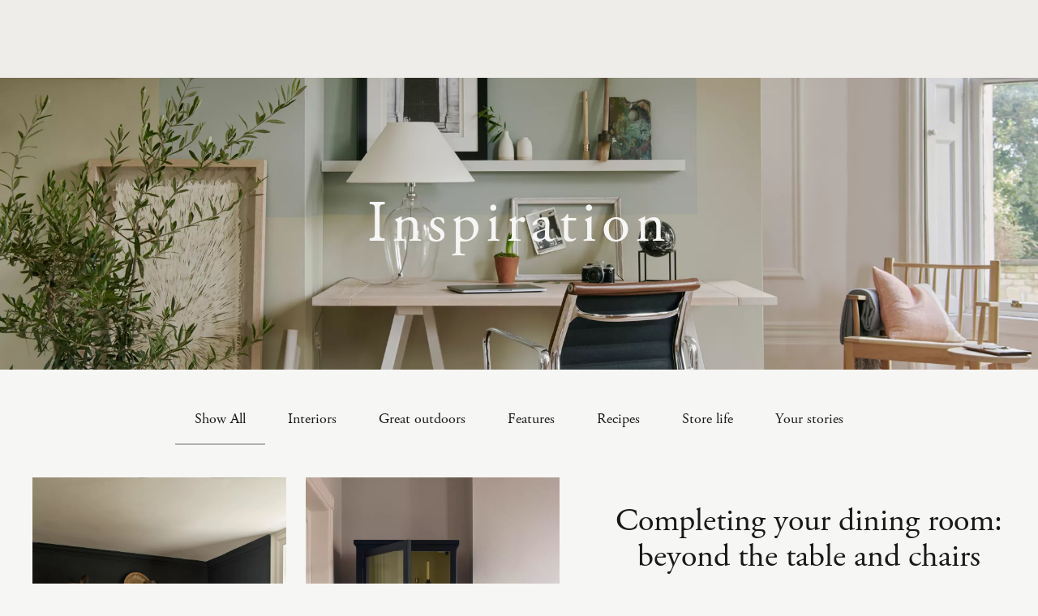

--- FILE ---
content_type: text/html; charset=utf-8
request_url: https://webcms.neptune.com/inspiration/2022/10/completing-your-dining-room-beyond-the-table-and-chairs/
body_size: 16575
content:

<!DOCTYPE html>
<html lang="en-GB" data-gtm-id="GTM-T22XBW4" data-lang="en-GB" data-location="ZZ" data-template="blogpostpage" data-page-id="5048">
<head>
    <meta charset="utf-8">
    <meta http-equiv="X-UA-Compatible" content="IE=edge">
    <meta name="viewport" content="width=device-width, initial-scale=1.0" />
   
    <link rel="preload" href="https://webassets.neptune.com/assets/img/dist/sprite-912d6773f9.svg" as="fetch" crossorigin>
        <link rel="modulepreload" href="https://webassets.neptune.com/assets/scripts/dist/modern/index.js" as="script" crossorigin="anonymous">
    <link rel="preload" href="https://webassets.neptune.com/assets/fonts/d5ca2f36-723d-4882-8658-9746fb0eea72.woff2" as="font" type="font/woff2" crossorigin>
    <link rel="preload" href="https://webassets.neptune.com/assets/fonts/065a6b14-b2cc-446e-9428-271c570df0d9.woff2" as="font" type="font/woff2" crossorigin>
    <link rel="preload" href="https://webassets.neptune.com/assets/fonts/17b90ef5-b63f-457b-a981-503bb7afe3c0.woff2" as="font" type="font/woff2" crossorigin>
    <link rel="preload" href="https://webassets.neptune.com/assets/fonts/d513e15e-8f35-4129-ad05-481815e52625.woff2" as="font" type="font/woff2" crossorigin>
    <link rel="preload" href="https://webassets.neptune.com/assets/fonts/68e92036-cf88-44c3-8061-e7d30fc9d1c4.woff2" as="font" type="font/woff2" crossorigin>
            <link rel="preload" href="https://webimages.neptune.com/images/606808fa-1516-4158-88d264922a75ac9c.jpg?anchor=center&amp;mode=crop&amp;width=1200&amp;height=375&amp;format=webp&amp;quality=20" as="image" type="image/webp" media="min-width: 1600px" >
            <link rel="preload" href="https://webimages.neptune.com/images/606808fa-1516-4158-88d264922a75ac9c.jpg?anchor=center&amp;mode=crop&amp;width=1000&amp;height=425&amp;format=webp&amp;quality=20" as="image" type="image/webp" media="min-width: 1200px and max-width: 1599.9px" >
            <link rel="preload" href="https://webimages.neptune.com/images/606808fa-1516-4158-88d264922a75ac9c.jpg?anchor=center&amp;mode=crop&amp;width=600&amp;height=300&amp;format=webp&amp;quality=20" as="image" type="image/webp" media="min-width: 720px and max-width: 1199.9px" >
            <link rel="preload" href="https://webimages.neptune.com/images/606808fa-1516-4158-88d264922a75ac9c.jpg?crop=0.014583333333333334,0.06278116565030481,0.04791666666666667,0&amp;cropmode=percentage&amp;width=600&amp;format=webp&amp;quality=20" as="image" type="image/webp" media="min-width: 600px and max-width: 719.9px" >
            <link rel="preload" href="https://webimages.neptune.com/images/606808fa-1516-4158-88d264922a75ac9c.jpg?crop=0.014583333333333334,0.06278116565030481,0.04791666666666667,0&amp;cropmode=percentage&amp;width=480&amp;format=webp&amp;quality=10" as="image" type="image/webp" media="max-width: 599.9px" >
    




<meta http-equiv="content-language" content="en-GB" />

    <link rel="apple-touch-icon" sizes="180x180" href="https://webassets.neptune.com/assets/meta/apple-touch-icon.png">
    <link rel="icon" type="image/png" sizes="32x32" href="https://webassets.neptune.com/assets/meta/favicon-32x32.png">
    <link rel="icon" type="image/png" sizes="16x16" href="https://webassets.neptune.com/assets/meta/favicon-16x16.png">
    <link rel="manifest" href="https://webassets.neptune.com/assets/meta/site.webmanifest">
    <link rel="mask-icon" href="https://webassets.neptune.com/assets/meta/safari-pinned-tab.svg" color="#333333">
    <link rel="shortcut icon" href="https://webassets.neptune.com/assets/meta/favicon.ico">
    <meta name="facebook-meta-pixel">
    <meta name="msapplication-TileColor" content="#ffffff">
    <meta name="msapplication-config" content="https://webassets.neptune.com/assets/meta/browserconfig.xml">
    <meta name="theme-color" content="#ffffff">
    <link rel="stylesheet" href="https://webassets.neptune.com/assets/css/dist/style-3185ea38aa.css"><link rel="stylesheet" href="https://webassets.neptune.com/assets/css/dist/store-search-a18963f542.css">

    <script src="https://polyfill.io/v3/polyfill.min.js?features=Array.from,Array.isArray,Array.prototype.@@iterator,Array.prototype.entries,Array.prototype.every,Array.prototype.filter,Array.prototype.find,Array.prototype.findIndex,Array.prototype.flat,Array.prototype.forEach,Array.prototype.includes,Array.prototype.indexOf,Array.prototype.keys,Array.prototype.lastIndexOf,Array.prototype.map,Array.prototype.reduce,Array.prototype.some,Array.prototype.sort,ArrayBuffer,Blob,console,CustomEvent,DataView,Date.now,Date.prototype.toISOString,document,Document,Element,Element.prototype.closest,Event,fetch,Function.prototype.bind,getComputedStyle,globalThis,HTMLDocument,HTMLPictureElement,innerHeight,innerWidth,JSON,Map,Math.sign,modernizr:es5object,MutationObserver,NodeList.prototype.forEach,Number.isInteger,Number.isNaN,Number.parseFloat,Object.assign,Object.entries,Object.freeze,Object.getOwnPropertyDescriptors,Object.getOwnPropertySymbols,Object.is,Object.preventExtensions,Object.setPrototypeOf,Promise,Reflect,Reflect.apply,requestAnimationFrame,Set,String.prototype.includes,String.prototype.startsWith,String.prototype.endsWith,String.prototype.trim,Symbol,Symbol.for,Symbol.iterator,Symbol.prototype.description,Symbol.toStringTag,Uint8Array,URLSearchParams,WeakMap,WeakSet,XMLHttpRequest,String.prototype.startsWith" defer></script>


        <script type="module" src="https://webassets.neptune.com/assets/scripts/dist/modern/index.js" defer crossorigin="anonymous"></script>
        <script nomodule src="https://webassets.neptune.com/assets/scripts/dist/legacy/index.js" defer crossorigin="anonymous"></script>





    <script>
        (function () {
            {     
            var appInsights = window.appInsights || function (a) {
                function b(a) { c[a] = function () { var b = arguments; c.queue.push(function () { c[a].apply(c, b) }) } } var c = { config: a }, d = document, e = window; setTimeout(function () { var b = d.createElement("script"); b.src = a.url || "https://az416426.vo.msecnd.net/scripts/a/ai.0.js", d.getElementsByTagName("script")[0].parentNode.appendChild(b) }); try { c.cookie = d.cookie } catch (a) { } c.queue = []; for (var f = ["Event", "Exception", "Metric", "PageView", "Trace", "Dependency"]; f.length;)b("track" + f.pop()); if (b("setAuthenticatedUserContext"), b("clearAuthenticatedUserContext"), b("startTrackEvent"), b("stopTrackEvent"), b("startTrackPage"), b("stopTrackPage"), b("flush"), !a.disableExceptionTracking) { f = "onerror", b("_" + f); var g = e[f]; e[f] = function (a, b, d, e, h) { var i = g && g(a, b, d, e, h); return !0 !== i && c["_" + f](a, b, d, e, h), i } } return c
            }({
                instrumentationKey: "78da3502-e4b2-4e0b-b971-c93aa592e6c8"
            });
            window.appInsights = appInsights, appInsights.queue && 0 === appInsights.queue.length && appInsights.trackPageView();          }
      
        })();
    </script>

    
    <script>
            !function(){var e=new XMLHttpRequest;e.open("GET","https://webassets.neptune.com/assets/img/dist/sprite-912d6773f9.svg",!0),e.send(),e.onload=function(){var n=document.createElement("div");n.style.display="none",n.innerHTML=e.responseText;var o=function(){document.body.insertBefore(n,document.body.childNodes[0])};document.body?o():document.addEventListener("DOMContentLoaded",o)}}();
    </script>

  
    
<style>
    :root {
        --seasonal-color: #152926;
        --seasonal-color-rgb: 21, 41, 38;
        --seasonal-color-alt: #bd9d9b;
    }
</style>

    
        <style>
.ratio-container---1:after {
                             padding-bottom: 100%; 
                         }
                     @media only screen and (min-width: 1024px) { 
.ratio-container--min-width1024px-1:after {
                             padding-bottom: 100%; 
                         }
                     } 
        </style>


</head>


<body >
   
  

    <div class="body-container">


            <main class="main-area js-main-area">
                


<article class="page">
    <div class="page__content page__content--align-center page__content--top-padding-grey-large page__content--no-padding-grey-large">
        


<div class="hero-banner hero-banner--with-top-nav hero-banner--transparent ">
<div class="hero-banner__background-image">
    <picture class="blur-up"><source media="(min-width: 1600px)" type="image/webp" srcset="https://webimages.neptune.com/images/606808fa-1516-4158-88d264922a75ac9c.jpg?anchor=center&mode=crop&width=1200&height=375&format=webp&quality=20" data-srcset="https://webimages.neptune.com/images/606808fa-1516-4158-88d264922a75ac9c.jpg?anchor=center&mode=crop&width=2400&height=750&format=webp&quality=80 1x,https://webimages.neptune.com/images/606808fa-1516-4158-88d264922a75ac9c.jpg?anchor=center&mode=crop&width=4800&height=1500&format=webp&quality=80 2x" /><source media="(min-width: 1600px)" type="image/jpeg" srcset="https://webimages.neptune.com/images/606808fa-1516-4158-88d264922a75ac9c.jpg?anchor=center&mode=crop&width=1200&height=375&format=jpg&bgcolor=fff&quality=20" data-srcset="https://webimages.neptune.com/images/606808fa-1516-4158-88d264922a75ac9c.jpg?anchor=center&mode=crop&width=2400&height=750&format=jpg&bgcolor=fff&quality=80 1x,https://webimages.neptune.com/images/606808fa-1516-4158-88d264922a75ac9c.jpg?anchor=center&mode=crop&width=4800&height=1500&format=jpg&bgcolor=fff&quality=80 2x" /><source media="(min-width: 1200px)" type="image/webp" srcset="https://webimages.neptune.com/images/606808fa-1516-4158-88d264922a75ac9c.jpg?anchor=center&mode=crop&width=1000&height=425&format=webp&quality=20" data-srcset="https://webimages.neptune.com/images/606808fa-1516-4158-88d264922a75ac9c.jpg?anchor=center&mode=crop&width=2000&height=850&format=webp&quality=80 1x,https://webimages.neptune.com/images/606808fa-1516-4158-88d264922a75ac9c.jpg?anchor=center&mode=crop&width=4000&height=1700&format=webp&quality=80 2x" /><source media="(min-width: 1200px)" type="image/jpeg" srcset="https://webimages.neptune.com/images/606808fa-1516-4158-88d264922a75ac9c.jpg?anchor=center&mode=crop&width=1000&height=425&format=jpg&bgcolor=fff&quality=20" data-srcset="https://webimages.neptune.com/images/606808fa-1516-4158-88d264922a75ac9c.jpg?anchor=center&mode=crop&width=2000&height=850&format=jpg&bgcolor=fff&quality=80 1x,https://webimages.neptune.com/images/606808fa-1516-4158-88d264922a75ac9c.jpg?anchor=center&mode=crop&width=4000&height=1700&format=jpg&bgcolor=fff&quality=80 2x" /><source media="(min-width: 720px)" type="image/webp" srcset="https://webimages.neptune.com/images/606808fa-1516-4158-88d264922a75ac9c.jpg?anchor=center&mode=crop&width=600&height=300&format=webp&quality=20" data-srcset="https://webimages.neptune.com/images/606808fa-1516-4158-88d264922a75ac9c.jpg?anchor=center&mode=crop&width=1200&height=600&format=webp&quality=80 1x,https://webimages.neptune.com/images/606808fa-1516-4158-88d264922a75ac9c.jpg?anchor=center&mode=crop&width=2400&height=1200&format=webp&quality=80 2x" /><source media="(min-width: 720px)" type="image/jpeg" srcset="https://webimages.neptune.com/images/606808fa-1516-4158-88d264922a75ac9c.jpg?anchor=center&mode=crop&width=600&height=300&format=jpg&bgcolor=fff&quality=20" data-srcset="https://webimages.neptune.com/images/606808fa-1516-4158-88d264922a75ac9c.jpg?anchor=center&mode=crop&width=1200&height=600&format=jpg&bgcolor=fff&quality=80 1x,https://webimages.neptune.com/images/606808fa-1516-4158-88d264922a75ac9c.jpg?anchor=center&mode=crop&width=2400&height=1200&format=jpg&bgcolor=fff&quality=80 2x" /><source media="(min-width: 600px)" type="image/webp" srcset="https://webimages.neptune.com/images/606808fa-1516-4158-88d264922a75ac9c.jpg?crop=0.014583333333333334,0.06278116565030481,0.04791666666666667,0&cropmode=percentage&width=600&format=webp&quality=20" data-srcset="https://webimages.neptune.com/images/606808fa-1516-4158-88d264922a75ac9c.jpg?crop=0.014583333333333334,0.06278116565030481,0.04791666666666667,0&cropmode=percentage&width=1200&format=webp&quality=80 1x,https://webimages.neptune.com/images/606808fa-1516-4158-88d264922a75ac9c.jpg?crop=0.014583333333333334,0.06278116565030481,0.04791666666666667,0&cropmode=percentage&width=2400&format=webp&quality=80 2x" /><source media="(min-width: 600px)" type="image/jpeg" srcset="https://webimages.neptune.com/images/606808fa-1516-4158-88d264922a75ac9c.jpg?crop=0.014583333333333334,0.06278116565030481,0.04791666666666667,0&cropmode=percentage&width=600&format=jpg&bgcolor=fff&quality=20" data-srcset="https://webimages.neptune.com/images/606808fa-1516-4158-88d264922a75ac9c.jpg?crop=0.014583333333333334,0.06278116565030481,0.04791666666666667,0&cropmode=percentage&width=1200&format=jpg&bgcolor=fff&quality=80 1x,https://webimages.neptune.com/images/606808fa-1516-4158-88d264922a75ac9c.jpg?crop=0.014583333333333334,0.06278116565030481,0.04791666666666667,0&cropmode=percentage&width=2400&format=jpg&bgcolor=fff&quality=80 2x" /><source type="image/webp" srcset="https://webimages.neptune.com/images/606808fa-1516-4158-88d264922a75ac9c.jpg?crop=0.014583333333333334,0.06278116565030481,0.04791666666666667,0&cropmode=percentage&width=480&format=webp&quality=10" data-srcset="https://webimages.neptune.com/images/606808fa-1516-4158-88d264922a75ac9c.jpg?crop=0.014583333333333334,0.06278116565030481,0.04791666666666667,0&cropmode=percentage&width=960&format=webp&quality=80 1x,https://webimages.neptune.com/images/606808fa-1516-4158-88d264922a75ac9c.jpg?crop=0.014583333333333334,0.06278116565030481,0.04791666666666667,0&cropmode=percentage&width=1920&format=webp&quality=80 2x" /><img src="https://webimages.neptune.com/images/606808fa-1516-4158-88d264922a75ac9c.jpg?crop=0.014583333333333334,0.06278116565030481,0.04791666666666667,0&cropmode=percentage&width=480&format=jpg&bgcolor=fff&quality=20" alt="Hebden Home Office_Colour Zoning_01" class="lazyload lazypreload hero-banner__image" data-src="https://webimages.neptune.com/images/606808fa-1516-4158-88d264922a75ac9c.jpg?crop=0.014583333333333334,0.06278116565030481,0.04791666666666667,0&cropmode=percentage&width=960&format=jpg&bgcolor=fff&quality=80" data-srcset="https://webimages.neptune.com/images/606808fa-1516-4158-88d264922a75ac9c.jpg?crop=0.014583333333333334,0.06278116565030481,0.04791666666666667,0&cropmode=percentage&width=960&format=jpg&bgcolor=fff&quality=80 1x,https://webimages.neptune.com/images/606808fa-1516-4158-88d264922a75ac9c.jpg?crop=0.014583333333333334,0.06278116565030481,0.04791666666666667,0&cropmode=percentage&width=1920&format=jpg&bgcolor=fff&quality=80 2x" /></picture>
</div>
    <div class="hero-banner__content  hero-banner__content--with-image hero-banner__content--minimal-height  ">
            <h1 class="hero-banner__title hero-banner__title-journal">Inspiration</h1> <div class="hero-banner__dropdown">
    <select data-options='[{&quot;label&quot;:&quot;Show All&quot;,&quot;value&quot;:&quot;/inspiration/?tags=Show All&quot;,&quot;selected&quot;:true},{&quot;label&quot;:&quot;Interiors&quot;,&quot;value&quot;:&quot;/inspiration/?tag=Interiors&quot;,&quot;selected&quot;:false},{&quot;label&quot;:&quot;Great outdoors&quot;,&quot;value&quot;:&quot;/inspiration/?tag=Great outdoors&quot;,&quot;selected&quot;:false},{&quot;label&quot;:&quot;Features&quot;,&quot;value&quot;:&quot;/inspiration/?tag=Features&quot;,&quot;selected&quot;:false},{&quot;label&quot;:&quot;Recipes&quot;,&quot;value&quot;:&quot;/inspiration/?tag=Recipes&quot;,&quot;selected&quot;:false},{&quot;label&quot;:&quot;Store life&quot;,&quot;value&quot;:&quot;/inspiration/?tag=Store life&quot;,&quot;selected&quot;:false},{&quot;label&quot;:&quot;Your stories&quot;,&quot;value&quot;:&quot;/inspiration/?tag=Your stories&quot;,&quot;selected&quot;:false}]' class="js-choices choices choices--dark js-choices-dark js-choices--disable-sort"></select>
</div> 
    </div>
</div>

    </div>


    <h4 class="page__heading page__heading--center page__heading--no-margin-bottom page__heading--display-mobile-only panel-spacing">Completing your dining room: beyond the table and chairs</h4>


<div class="js-sticky js-sticky--override-nav js-sticky-display-small-screen-only sticky--override-nav">
    <div class="grid-container">
        <div class="grid__row">
            <div class="grid__col-xlarge-12 grid__col-large-12 grid__col-medium-8 grid__col-small-2">
                <div class="sub-nav   ">
                    <div class="sub-nav__wrapper js-sub-nav">
                        <ul class="sub-nav__list">
                                    <li class="sub-nav__list-item   active">
                                        



<a  

href='/inspiration/'


class=' sub-nav__list-item-link'

>Show All </a>

                                    </li>
                                    <li class="sub-nav__list-item   ">
                                        



<a  

href='/inspiration/?tag=Interiors'


class=' sub-nav__list-item-link'

>Interiors </a>

                                    </li>
                                    <li class="sub-nav__list-item   ">
                                        



<a  

href='/inspiration/?tag=Great outdoors'


class=' sub-nav__list-item-link'

>Great outdoors </a>

                                    </li>
                                    <li class="sub-nav__list-item   ">
                                        



<a  

href='/inspiration/?tag=Features'


class=' sub-nav__list-item-link'

>Features </a>

                                    </li>
                                    <li class="sub-nav__list-item   ">
                                        



<a  

href='/inspiration/?tag=Recipes'


class=' sub-nav__list-item-link'

>Recipes </a>

                                    </li>
                                    <li class="sub-nav__list-item   ">
                                        



<a  

href='/inspiration/?tag=Store life'


class=' sub-nav__list-item-link'

>Store life </a>

                                    </li>
                                    <li class="sub-nav__list-item   ">
                                        



<a  

href='/inspiration/?tag=Your stories'


class=' sub-nav__list-item-link'

>Your stories </a>

                                    </li>

                        </ul>
                    </div>
                </div>
            </div>
        </div>
    </div>
</div>





    <div class="grid-container">

        <div class="grid__row">
            <div class="grid__col-xlarge-7 grid__col-large-7 grid__col-medium-8 grid__col-small-2 grid__col-extra-space-right">
                <div class="js-sticky">
                    


<div class="">
    
    <div class=" image-gallery  image-gallery--transparent js-slick-carousel js-slick-gallery-carousel slideshow slideshow--fixed-width    js-slick-centered-mode-on ">
        
            <div class="image-gallery__item image-gallery__item--portrait image-gallery__item--half image-gallery__item--no-margin">
                    <div class="image-gallery__image-wrap">
<div class="image-wrap"><picture><source media="(min-width: 600px)" type="image/webp" srcset="https://webimages.neptune.com/images/3ff62427-c6c5-4ba0-8001500ed7f4ec8b.jpg?anchor=center&mode=crop&heightratio=1.4&width=900&format=webp&bgcolor=fff&quality=80 1x,https://webimages.neptune.com/images/3ff62427-c6c5-4ba0-8001500ed7f4ec8b.jpg?anchor=center&mode=crop&heightratio=1.4&width=1800&format=webp&bgcolor=fff&quality=80 2x" /><source media="(min-width: 600px)" type="image/jpeg" srcset="https://webimages.neptune.com/images/3ff62427-c6c5-4ba0-8001500ed7f4ec8b.jpg?anchor=center&mode=crop&heightratio=1.4&width=900&format=jpg&bgcolor=fff&quality=80 1x,https://webimages.neptune.com/images/3ff62427-c6c5-4ba0-8001500ed7f4ec8b.jpg?anchor=center&mode=crop&heightratio=1.4&width=1800&format=jpg&bgcolor=fff&quality=80 2x" /><source media="(min-width: 400px)" type="image/webp" srcset="https://webimages.neptune.com/images/3ff62427-c6c5-4ba0-8001500ed7f4ec8b.jpg?anchor=center&mode=crop&widthratio=0.7142857142857142857142857143&height=445&format=webp&bgcolor=fff&quality=80 1x,https://webimages.neptune.com/images/3ff62427-c6c5-4ba0-8001500ed7f4ec8b.jpg?anchor=center&mode=crop&widthratio=0.7142857142857142857142857143&height=890&format=webp&bgcolor=fff&quality=80 2x" /><source media="(min-width: 400px)" type="image/jpeg" srcset="https://webimages.neptune.com/images/3ff62427-c6c5-4ba0-8001500ed7f4ec8b.jpg?anchor=center&mode=crop&widthratio=0.7142857142857142857142857143&height=445&format=jpg&bgcolor=fff&quality=80 1x,https://webimages.neptune.com/images/3ff62427-c6c5-4ba0-8001500ed7f4ec8b.jpg?anchor=center&mode=crop&widthratio=0.7142857142857142857142857143&height=890&format=jpg&bgcolor=fff&quality=80 2x" /><source type="image/webp" srcset="https://webimages.neptune.com/images/3ff62427-c6c5-4ba0-8001500ed7f4ec8b.jpg?anchor=center&mode=crop&widthratio=0.7142857142857142857142857143&height=380&format=webp&bgcolor=fff&quality=80 1x,https://webimages.neptune.com/images/3ff62427-c6c5-4ba0-8001500ed7f4ec8b.jpg?anchor=center&mode=crop&widthratio=0.7142857142857142857142857143&height=760&format=webp&bgcolor=fff&quality=80 2x" /><img src="https://webimages.neptune.com/images/3ff62427-c6c5-4ba0-8001500ed7f4ec8b.jpg?anchor=center&mode=crop&widthratio=0.7142857142857142857142857143&height=380&format=jpg&bgcolor=fff&quality=80" srcset="https://webimages.neptune.com/images/3ff62427-c6c5-4ba0-8001500ed7f4ec8b.jpg?anchor=center&mode=crop&widthratio=0.7142857142857142857142857143&height=380&format=jpg&bgcolor=fff&quality=80 1x,https://webimages.neptune.com/images/3ff62427-c6c5-4ba0-8001500ed7f4ec8b.jpg?anchor=center&mode=crop&widthratio=0.7142857142857142857142857143&height=760&format=jpg&bgcolor=fff&quality=80 2x" alt="CHAWTON TALL DOUBLE DRESSER_064" /></picture><div class="js-hotspot-board" data-hotspots="{&quot;imageId&quot;:&quot;3FF62427-C6C5-4BA0-8001500ED7F4EC8B&quot;,&quot;hotspotIds&quot;:&quot;6101ca96-2f6d-4b88-80d9-95f9dae8780f,903b3083-ce5d-41ca-8da3-4cb0c0560e4e,8012af92-723b-4c4c-b693-37eaf2bb3b8b,2bb9f4d1-d459-4f46-b202-f41ec0849d68,c1c1cf88-6f4e-47e2-be56-1e2c5050f8e9&quot;,&quot;versionId&quot;:&quot;e8ce039c-bc8b-48aa-b9e1-80c5b95f07e0&quot;}"></div></div>                    </div>

            </div>
            <div class="image-gallery__item image-gallery__item--portrait image-gallery__item--half">
                    <div class="image-gallery__image-wrap">
<div class="image-wrap"><picture><source media="(min-width: 600px)" type="image/webp" srcset="https://webimages.neptune.com/images/c34de9c9-3a90-4b13-b205fab6d1ea12b7.jpg?anchor=center&mode=crop&heightratio=1.4&width=900&format=webp&bgcolor=fff&quality=80 1x,https://webimages.neptune.com/images/c34de9c9-3a90-4b13-b205fab6d1ea12b7.jpg?anchor=center&mode=crop&heightratio=1.4&width=1800&format=webp&bgcolor=fff&quality=80 2x" /><source media="(min-width: 600px)" type="image/jpeg" srcset="https://webimages.neptune.com/images/c34de9c9-3a90-4b13-b205fab6d1ea12b7.jpg?anchor=center&mode=crop&heightratio=1.4&width=900&format=jpg&bgcolor=fff&quality=80 1x,https://webimages.neptune.com/images/c34de9c9-3a90-4b13-b205fab6d1ea12b7.jpg?anchor=center&mode=crop&heightratio=1.4&width=1800&format=jpg&bgcolor=fff&quality=80 2x" /><source media="(min-width: 400px)" type="image/webp" srcset="https://webimages.neptune.com/images/c34de9c9-3a90-4b13-b205fab6d1ea12b7.jpg?anchor=center&mode=crop&widthratio=0.7142857142857142857142857143&height=445&format=webp&bgcolor=fff&quality=80 1x,https://webimages.neptune.com/images/c34de9c9-3a90-4b13-b205fab6d1ea12b7.jpg?anchor=center&mode=crop&widthratio=0.7142857142857142857142857143&height=890&format=webp&bgcolor=fff&quality=80 2x" /><source media="(min-width: 400px)" type="image/jpeg" srcset="https://webimages.neptune.com/images/c34de9c9-3a90-4b13-b205fab6d1ea12b7.jpg?anchor=center&mode=crop&widthratio=0.7142857142857142857142857143&height=445&format=jpg&bgcolor=fff&quality=80 1x,https://webimages.neptune.com/images/c34de9c9-3a90-4b13-b205fab6d1ea12b7.jpg?anchor=center&mode=crop&widthratio=0.7142857142857142857142857143&height=890&format=jpg&bgcolor=fff&quality=80 2x" /><source type="image/webp" srcset="https://webimages.neptune.com/images/c34de9c9-3a90-4b13-b205fab6d1ea12b7.jpg?anchor=center&mode=crop&widthratio=0.7142857142857142857142857143&height=380&format=webp&bgcolor=fff&quality=80 1x,https://webimages.neptune.com/images/c34de9c9-3a90-4b13-b205fab6d1ea12b7.jpg?anchor=center&mode=crop&widthratio=0.7142857142857142857142857143&height=760&format=webp&bgcolor=fff&quality=80 2x" /><img src="https://webimages.neptune.com/images/c34de9c9-3a90-4b13-b205fab6d1ea12b7.jpg?anchor=center&mode=crop&widthratio=0.7142857142857142857142857143&height=380&format=jpg&bgcolor=fff&quality=80" srcset="https://webimages.neptune.com/images/c34de9c9-3a90-4b13-b205fab6d1ea12b7.jpg?anchor=center&mode=crop&widthratio=0.7142857142857142857142857143&height=380&format=jpg&bgcolor=fff&quality=80 1x,https://webimages.neptune.com/images/c34de9c9-3a90-4b13-b205fab6d1ea12b7.jpg?anchor=center&mode=crop&widthratio=0.7142857142857142857142857143&height=760&format=jpg&bgcolor=fff&quality=80 2x" alt="SHEPTON_DINING_SHOT14_82" /></picture><div class="js-hotspot-board" data-hotspots="{&quot;imageId&quot;:&quot;C34DE9C9-3A90-4B13-B205FAB6D1EA12B7&quot;,&quot;hotspotIds&quot;:&quot;a357f1dd-8b9b-4411-b598-ad4e62b9c28d,2329f608-465a-4f8e-8a3d-ef19e68fe267&quot;,&quot;versionId&quot;:&quot;ed501e8e-28be-4a7b-8786-2068665c0a0b&quot;}"></div></div>                    </div>

            </div>
            <div class="image-gallery__item image-gallery__item--portrait image-gallery__item--half image-gallery__item--no-margin">
                    <div class="image-gallery__image-wrap">
<div class="image-wrap"><picture><source media="(min-width: 600px)" type="image/webp" data-srcset="https://webimages.neptune.com/images/cae5b771-0400-4fe2-a503a10285ddf1c9.jpg?anchor=center&mode=crop&heightratio=1.4&width=900&format=webp&bgcolor=fff&quality=80 1x,https://webimages.neptune.com/images/cae5b771-0400-4fe2-a503a10285ddf1c9.jpg?anchor=center&mode=crop&heightratio=1.4&width=1800&format=webp&bgcolor=fff&quality=80 2x" /><source media="(min-width: 600px)" type="image/jpeg" data-srcset="https://webimages.neptune.com/images/cae5b771-0400-4fe2-a503a10285ddf1c9.jpg?anchor=center&mode=crop&heightratio=1.4&width=900&format=jpg&bgcolor=fff&quality=80 1x,https://webimages.neptune.com/images/cae5b771-0400-4fe2-a503a10285ddf1c9.jpg?anchor=center&mode=crop&heightratio=1.4&width=1800&format=jpg&bgcolor=fff&quality=80 2x" /><source media="(min-width: 400px)" type="image/webp" data-srcset="https://webimages.neptune.com/images/cae5b771-0400-4fe2-a503a10285ddf1c9.jpg?anchor=center&mode=crop&widthratio=0.7142857142857142857142857143&height=445&format=webp&bgcolor=fff&quality=80 1x,https://webimages.neptune.com/images/cae5b771-0400-4fe2-a503a10285ddf1c9.jpg?anchor=center&mode=crop&widthratio=0.7142857142857142857142857143&height=890&format=webp&bgcolor=fff&quality=80 2x" /><source media="(min-width: 400px)" type="image/jpeg" data-srcset="https://webimages.neptune.com/images/cae5b771-0400-4fe2-a503a10285ddf1c9.jpg?anchor=center&mode=crop&widthratio=0.7142857142857142857142857143&height=445&format=jpg&bgcolor=fff&quality=80 1x,https://webimages.neptune.com/images/cae5b771-0400-4fe2-a503a10285ddf1c9.jpg?anchor=center&mode=crop&widthratio=0.7142857142857142857142857143&height=890&format=jpg&bgcolor=fff&quality=80 2x" /><source type="image/webp" data-srcset="https://webimages.neptune.com/images/cae5b771-0400-4fe2-a503a10285ddf1c9.jpg?anchor=center&mode=crop&widthratio=0.7142857142857142857142857143&height=380&format=webp&bgcolor=fff&quality=80 1x,https://webimages.neptune.com/images/cae5b771-0400-4fe2-a503a10285ddf1c9.jpg?anchor=center&mode=crop&widthratio=0.7142857142857142857142857143&height=760&format=webp&bgcolor=fff&quality=80 2x" /><img src="[data-uri]" alt="CHAWTON_SIDEBOARD_CLOVE_018_Copyspace" class="lazyload " data-src="https://webimages.neptune.com/images/cae5b771-0400-4fe2-a503a10285ddf1c9.jpg?anchor=center&mode=crop&widthratio=0.7142857142857142857142857143&height=380&format=jpg&bgcolor=fff&quality=80" data-srcset="https://webimages.neptune.com/images/cae5b771-0400-4fe2-a503a10285ddf1c9.jpg?anchor=center&mode=crop&widthratio=0.7142857142857142857142857143&height=380&format=jpg&bgcolor=fff&quality=80 1x,https://webimages.neptune.com/images/cae5b771-0400-4fe2-a503a10285ddf1c9.jpg?anchor=center&mode=crop&widthratio=0.7142857142857142857142857143&height=760&format=jpg&bgcolor=fff&quality=80 2x" /></picture><div class="js-hotspot-board" data-hotspots="{&quot;imageId&quot;:&quot;CAE5B771-0400-4FE2-A503A10285DDF1C9&quot;,&quot;hotspotIds&quot;:&quot;330f41a8-4261-4fd8-bf63-48ef76502b73,0b110cb2-a8a6-4c81-a54c-428e1e184556,f8d95f5f-855a-44d6-a463-c0467cea8592,7bd3b187-73c2-4308-9bc6-8ab82bb01581,97fb6144-b2fc-442e-925c-b963007a360a&quot;,&quot;versionId&quot;:&quot;3d94ca73-dbee-4da8-b5c9-9710469f384b&quot;}"></div></div>                    </div>

            </div>
            <div class="image-gallery__item image-gallery__item--portrait image-gallery__item--half">
                    <div class="image-gallery__image-wrap">
<div class="image-wrap"><picture><source media="(min-width: 600px)" type="image/webp" data-srcset="https://webimages.neptune.com/images/f6cc4fa4-7a80-4df5-876cda53297cff38.jpg?anchor=center&mode=crop&heightratio=1.4&width=900&format=webp&bgcolor=fff&quality=80 1x,https://webimages.neptune.com/images/f6cc4fa4-7a80-4df5-876cda53297cff38.jpg?anchor=center&mode=crop&heightratio=1.4&width=1800&format=webp&bgcolor=fff&quality=80 2x" /><source media="(min-width: 600px)" type="image/jpeg" data-srcset="https://webimages.neptune.com/images/f6cc4fa4-7a80-4df5-876cda53297cff38.jpg?anchor=center&mode=crop&heightratio=1.4&width=900&format=jpg&bgcolor=fff&quality=80 1x,https://webimages.neptune.com/images/f6cc4fa4-7a80-4df5-876cda53297cff38.jpg?anchor=center&mode=crop&heightratio=1.4&width=1800&format=jpg&bgcolor=fff&quality=80 2x" /><source media="(min-width: 400px)" type="image/webp" data-srcset="https://webimages.neptune.com/images/f6cc4fa4-7a80-4df5-876cda53297cff38.jpg?anchor=center&mode=crop&widthratio=0.7142857142857142857142857143&height=445&format=webp&bgcolor=fff&quality=80 1x,https://webimages.neptune.com/images/f6cc4fa4-7a80-4df5-876cda53297cff38.jpg?anchor=center&mode=crop&widthratio=0.7142857142857142857142857143&height=890&format=webp&bgcolor=fff&quality=80 2x" /><source media="(min-width: 400px)" type="image/jpeg" data-srcset="https://webimages.neptune.com/images/f6cc4fa4-7a80-4df5-876cda53297cff38.jpg?anchor=center&mode=crop&widthratio=0.7142857142857142857142857143&height=445&format=jpg&bgcolor=fff&quality=80 1x,https://webimages.neptune.com/images/f6cc4fa4-7a80-4df5-876cda53297cff38.jpg?anchor=center&mode=crop&widthratio=0.7142857142857142857142857143&height=890&format=jpg&bgcolor=fff&quality=80 2x" /><source type="image/webp" data-srcset="https://webimages.neptune.com/images/f6cc4fa4-7a80-4df5-876cda53297cff38.jpg?anchor=center&mode=crop&widthratio=0.7142857142857142857142857143&height=380&format=webp&bgcolor=fff&quality=80 1x,https://webimages.neptune.com/images/f6cc4fa4-7a80-4df5-876cda53297cff38.jpg?anchor=center&mode=crop&widthratio=0.7142857142857142857142857143&height=760&format=webp&bgcolor=fff&quality=80 2x" /><img src="[data-uri]" alt="AVA RUNNER_CONSTABLE GREEN_014" class="lazyload " data-src="https://webimages.neptune.com/images/f6cc4fa4-7a80-4df5-876cda53297cff38.jpg?anchor=center&mode=crop&widthratio=0.7142857142857142857142857143&height=380&format=jpg&bgcolor=fff&quality=80" data-srcset="https://webimages.neptune.com/images/f6cc4fa4-7a80-4df5-876cda53297cff38.jpg?anchor=center&mode=crop&widthratio=0.7142857142857142857142857143&height=380&format=jpg&bgcolor=fff&quality=80 1x,https://webimages.neptune.com/images/f6cc4fa4-7a80-4df5-876cda53297cff38.jpg?anchor=center&mode=crop&widthratio=0.7142857142857142857142857143&height=760&format=jpg&bgcolor=fff&quality=80 2x" /></picture><div class="js-hotspot-board" data-hotspots="{&quot;imageId&quot;:&quot;F6CC4FA4-7A80-4DF5-876CDA53297CFF38&quot;,&quot;hotspotIds&quot;:&quot;7849ba1d-34da-44a8-a691-d15ec8f31c10,892d715d-8faf-44c1-93b7-7315123302fd&quot;,&quot;versionId&quot;:&quot;5063d5ef-e3c8-402c-915b-d224ade65bb9&quot;}"></div></div>                    </div>

            </div>
            <div class="image-gallery__item image-gallery__item--portrait image-gallery__item--half image-gallery__item--no-margin">
                    <div class="image-gallery__image-wrap">
<div class="image-wrap"><picture><source media="(min-width: 600px)" type="image/webp" data-srcset="https://webimages.neptune.com/images/825b3023-3143-4b57-8a8aa5faafaad61f.jpg?anchor=center&mode=crop&heightratio=1.4&width=900&format=webp&bgcolor=fff&quality=80 1x,https://webimages.neptune.com/images/825b3023-3143-4b57-8a8aa5faafaad61f.jpg?anchor=center&mode=crop&heightratio=1.4&width=1800&format=webp&bgcolor=fff&quality=80 2x" /><source media="(min-width: 600px)" type="image/jpeg" data-srcset="https://webimages.neptune.com/images/825b3023-3143-4b57-8a8aa5faafaad61f.jpg?anchor=center&mode=crop&heightratio=1.4&width=900&format=jpg&bgcolor=fff&quality=80 1x,https://webimages.neptune.com/images/825b3023-3143-4b57-8a8aa5faafaad61f.jpg?anchor=center&mode=crop&heightratio=1.4&width=1800&format=jpg&bgcolor=fff&quality=80 2x" /><source media="(min-width: 400px)" type="image/webp" data-srcset="https://webimages.neptune.com/images/825b3023-3143-4b57-8a8aa5faafaad61f.jpg?anchor=center&mode=crop&widthratio=0.7142857142857142857142857143&height=445&format=webp&bgcolor=fff&quality=80 1x,https://webimages.neptune.com/images/825b3023-3143-4b57-8a8aa5faafaad61f.jpg?anchor=center&mode=crop&widthratio=0.7142857142857142857142857143&height=890&format=webp&bgcolor=fff&quality=80 2x" /><source media="(min-width: 400px)" type="image/jpeg" data-srcset="https://webimages.neptune.com/images/825b3023-3143-4b57-8a8aa5faafaad61f.jpg?anchor=center&mode=crop&widthratio=0.7142857142857142857142857143&height=445&format=jpg&bgcolor=fff&quality=80 1x,https://webimages.neptune.com/images/825b3023-3143-4b57-8a8aa5faafaad61f.jpg?anchor=center&mode=crop&widthratio=0.7142857142857142857142857143&height=890&format=jpg&bgcolor=fff&quality=80 2x" /><source type="image/webp" data-srcset="https://webimages.neptune.com/images/825b3023-3143-4b57-8a8aa5faafaad61f.jpg?anchor=center&mode=crop&widthratio=0.7142857142857142857142857143&height=380&format=webp&bgcolor=fff&quality=80 1x,https://webimages.neptune.com/images/825b3023-3143-4b57-8a8aa5faafaad61f.jpg?anchor=center&mode=crop&widthratio=0.7142857142857142857142857143&height=760&format=webp&bgcolor=fff&quality=80 2x" /><img src="[data-uri]" alt="Lyndhurst_Way-2085" class="lazyload " data-src="https://webimages.neptune.com/images/825b3023-3143-4b57-8a8aa5faafaad61f.jpg?anchor=center&mode=crop&widthratio=0.7142857142857142857142857143&height=380&format=jpg&bgcolor=fff&quality=80" data-srcset="https://webimages.neptune.com/images/825b3023-3143-4b57-8a8aa5faafaad61f.jpg?anchor=center&mode=crop&widthratio=0.7142857142857142857142857143&height=380&format=jpg&bgcolor=fff&quality=80 1x,https://webimages.neptune.com/images/825b3023-3143-4b57-8a8aa5faafaad61f.jpg?anchor=center&mode=crop&widthratio=0.7142857142857142857142857143&height=760&format=jpg&bgcolor=fff&quality=80 2x" /></picture><div class="js-hotspot-board" data-hotspots="{&quot;imageId&quot;:&quot;825B3023-3143-4B57-8A8AA5FAAFAAD61F&quot;,&quot;hotspotIds&quot;:&quot;50d98024-0ea8-46c8-b24e-58478d89196b,1bb5e92b-ae72-4b0f-a01d-f286730e87ce&quot;,&quot;versionId&quot;:&quot;abb7f5e7-7d28-4ff1-b86c-003252800f0a&quot;}"></div></div>                    </div>

            </div>
            <div class="image-gallery__item image-gallery__item--portrait image-gallery__item--half">
                    <div class="image-gallery__image-wrap">
<div class="image-wrap"><picture><source media="(min-width: 600px)" type="image/webp" data-srcset="https://webimages.neptune.com/images/7bd5335a-d335-4d8a-aa8be42bda75d14b.jpg?center=0.50006812917291188,0.5&mode=crop&heightratio=1.4&width=900&format=webp&bgcolor=fff&quality=80 1x,https://webimages.neptune.com/images/7bd5335a-d335-4d8a-aa8be42bda75d14b.jpg?center=0.50006812917291188,0.5&mode=crop&heightratio=1.4&width=1800&format=webp&bgcolor=fff&quality=80 2x" /><source media="(min-width: 600px)" type="image/jpeg" data-srcset="https://webimages.neptune.com/images/7bd5335a-d335-4d8a-aa8be42bda75d14b.jpg?center=0.50006812917291188,0.5&mode=crop&heightratio=1.4&width=900&format=jpg&bgcolor=fff&quality=80 1x,https://webimages.neptune.com/images/7bd5335a-d335-4d8a-aa8be42bda75d14b.jpg?center=0.50006812917291188,0.5&mode=crop&heightratio=1.4&width=1800&format=jpg&bgcolor=fff&quality=80 2x" /><source media="(min-width: 400px)" type="image/webp" data-srcset="https://webimages.neptune.com/images/7bd5335a-d335-4d8a-aa8be42bda75d14b.jpg?center=0.50006812917291188,0.5&mode=crop&widthratio=0.7142857142857142857142857143&height=445&format=webp&bgcolor=fff&quality=80 1x,https://webimages.neptune.com/images/7bd5335a-d335-4d8a-aa8be42bda75d14b.jpg?center=0.50006812917291188,0.5&mode=crop&widthratio=0.7142857142857142857142857143&height=890&format=webp&bgcolor=fff&quality=80 2x" /><source media="(min-width: 400px)" type="image/jpeg" data-srcset="https://webimages.neptune.com/images/7bd5335a-d335-4d8a-aa8be42bda75d14b.jpg?center=0.50006812917291188,0.5&mode=crop&widthratio=0.7142857142857142857142857143&height=445&format=jpg&bgcolor=fff&quality=80 1x,https://webimages.neptune.com/images/7bd5335a-d335-4d8a-aa8be42bda75d14b.jpg?center=0.50006812917291188,0.5&mode=crop&widthratio=0.7142857142857142857142857143&height=890&format=jpg&bgcolor=fff&quality=80 2x" /><source type="image/webp" data-srcset="https://webimages.neptune.com/images/7bd5335a-d335-4d8a-aa8be42bda75d14b.jpg?center=0.50006812917291188,0.5&mode=crop&widthratio=0.7142857142857142857142857143&height=380&format=webp&bgcolor=fff&quality=80 1x,https://webimages.neptune.com/images/7bd5335a-d335-4d8a-aa8be42bda75d14b.jpg?center=0.50006812917291188,0.5&mode=crop&widthratio=0.7142857142857142857142857143&height=760&format=webp&bgcolor=fff&quality=80 2x" /><img src="[data-uri]" alt="Spring dining" class="lazyload " data-src="https://webimages.neptune.com/images/7bd5335a-d335-4d8a-aa8be42bda75d14b.jpg?center=0.50006812917291188,0.5&mode=crop&widthratio=0.7142857142857142857142857143&height=380&format=jpg&bgcolor=fff&quality=80" data-srcset="https://webimages.neptune.com/images/7bd5335a-d335-4d8a-aa8be42bda75d14b.jpg?center=0.50006812917291188,0.5&mode=crop&widthratio=0.7142857142857142857142857143&height=380&format=jpg&bgcolor=fff&quality=80 1x,https://webimages.neptune.com/images/7bd5335a-d335-4d8a-aa8be42bda75d14b.jpg?center=0.50006812917291188,0.5&mode=crop&widthratio=0.7142857142857142857142857143&height=760&format=jpg&bgcolor=fff&quality=80 2x" /></picture><div class="js-hotspot-board" data-hotspots="{&quot;imageId&quot;:&quot;7BD5335A-D335-4D8A-AA8BE42BDA75D14B&quot;,&quot;hotspotIds&quot;:&quot;2feb63c4-e1e9-4a2e-ab4d-1ece281fc9a1,2caa26f2-e432-4831-86a1-6f4cf9ffe279,7e196ee0-780d-4600-ba8e-18b9231acc5d,e5be578f-dcf3-4276-9ef8-9aea5b7698dc,431546b2-3600-4d7a-9ed1-37161149285e&quot;,&quot;versionId&quot;:&quot;5710b755-364d-49e2-834f-44be1e6adcbe&quot;}"></div></div>                    </div>

            </div>
            <div class="image-gallery__item image-gallery__item--portrait image-gallery__item--half image-gallery__item--no-margin">
                    <div class="image-gallery__image-wrap">
<div class="image-wrap"><picture><source media="(min-width: 600px)" type="image/webp" data-srcset="https://webimages.neptune.com/images/e40690b2-4f41-48b1-a7b8757b5bd4902b.jpg?center=0.5,0.50009703085581214&mode=crop&heightratio=1.4&width=900&format=webp&bgcolor=fff&quality=80 1x,https://webimages.neptune.com/images/e40690b2-4f41-48b1-a7b8757b5bd4902b.jpg?center=0.5,0.50009703085581214&mode=crop&heightratio=1.4&width=1800&format=webp&bgcolor=fff&quality=80 2x" /><source media="(min-width: 600px)" type="image/jpeg" data-srcset="https://webimages.neptune.com/images/e40690b2-4f41-48b1-a7b8757b5bd4902b.jpg?center=0.5,0.50009703085581214&mode=crop&heightratio=1.4&width=900&format=jpg&bgcolor=fff&quality=80 1x,https://webimages.neptune.com/images/e40690b2-4f41-48b1-a7b8757b5bd4902b.jpg?center=0.5,0.50009703085581214&mode=crop&heightratio=1.4&width=1800&format=jpg&bgcolor=fff&quality=80 2x" /><source media="(min-width: 400px)" type="image/webp" data-srcset="https://webimages.neptune.com/images/e40690b2-4f41-48b1-a7b8757b5bd4902b.jpg?center=0.5,0.50009703085581214&mode=crop&widthratio=0.7142857142857142857142857143&height=445&format=webp&bgcolor=fff&quality=80 1x,https://webimages.neptune.com/images/e40690b2-4f41-48b1-a7b8757b5bd4902b.jpg?center=0.5,0.50009703085581214&mode=crop&widthratio=0.7142857142857142857142857143&height=890&format=webp&bgcolor=fff&quality=80 2x" /><source media="(min-width: 400px)" type="image/jpeg" data-srcset="https://webimages.neptune.com/images/e40690b2-4f41-48b1-a7b8757b5bd4902b.jpg?center=0.5,0.50009703085581214&mode=crop&widthratio=0.7142857142857142857142857143&height=445&format=jpg&bgcolor=fff&quality=80 1x,https://webimages.neptune.com/images/e40690b2-4f41-48b1-a7b8757b5bd4902b.jpg?center=0.5,0.50009703085581214&mode=crop&widthratio=0.7142857142857142857142857143&height=890&format=jpg&bgcolor=fff&quality=80 2x" /><source type="image/webp" data-srcset="https://webimages.neptune.com/images/e40690b2-4f41-48b1-a7b8757b5bd4902b.jpg?center=0.5,0.50009703085581214&mode=crop&widthratio=0.7142857142857142857142857143&height=380&format=webp&bgcolor=fff&quality=80 1x,https://webimages.neptune.com/images/e40690b2-4f41-48b1-a7b8757b5bd4902b.jpg?center=0.5,0.50009703085581214&mode=crop&widthratio=0.7142857142857142857142857143&height=760&format=webp&bgcolor=fff&quality=80 2x" /><img src="[data-uri]" alt="HAROGATE_TABLE_039" class="lazyload " data-src="https://webimages.neptune.com/images/e40690b2-4f41-48b1-a7b8757b5bd4902b.jpg?center=0.5,0.50009703085581214&mode=crop&widthratio=0.7142857142857142857142857143&height=380&format=jpg&bgcolor=fff&quality=80" data-srcset="https://webimages.neptune.com/images/e40690b2-4f41-48b1-a7b8757b5bd4902b.jpg?center=0.5,0.50009703085581214&mode=crop&widthratio=0.7142857142857142857142857143&height=380&format=jpg&bgcolor=fff&quality=80 1x,https://webimages.neptune.com/images/e40690b2-4f41-48b1-a7b8757b5bd4902b.jpg?center=0.5,0.50009703085581214&mode=crop&widthratio=0.7142857142857142857142857143&height=760&format=jpg&bgcolor=fff&quality=80 2x" /></picture><div class="js-hotspot-board" data-hotspots="{&quot;imageId&quot;:&quot;E40690B2-4F41-48B1-A7B8757B5BD4902B&quot;,&quot;hotspotIds&quot;:&quot;48d23786-3d64-4071-a8b4-5a42730f3754,e6b80247-4147-4d96-beb8-8c52079fe186,ffbd7d5a-f44d-4e9b-8a57-9a5536eebf91,64c1b528-61fc-49b0-84fb-240aedfe1402,2d13711c-0b62-4075-b279-ff80d4d7b6d0&quot;,&quot;versionId&quot;:&quot;09a3a973-0bad-454d-a43c-46e562b46378&quot;}"></div></div>                    </div>

            </div>
            <div class="image-gallery__item image-gallery__item--portrait image-gallery__item--half">
                    <div class="image-gallery__image-wrap">
<div class="image-wrap"><picture><source media="(min-width: 600px)" type="image/webp" data-srcset="https://webimages.neptune.com/images/9a51f4c7-42e5-452e-90bb8008af19737f.jpg?center=0.50011839924224488,0.5&mode=crop&heightratio=1.4&width=900&format=webp&bgcolor=fff&quality=80 1x,https://webimages.neptune.com/images/9a51f4c7-42e5-452e-90bb8008af19737f.jpg?center=0.50011839924224488,0.5&mode=crop&heightratio=1.4&width=1800&format=webp&bgcolor=fff&quality=80 2x" /><source media="(min-width: 600px)" type="image/jpeg" data-srcset="https://webimages.neptune.com/images/9a51f4c7-42e5-452e-90bb8008af19737f.jpg?center=0.50011839924224488,0.5&mode=crop&heightratio=1.4&width=900&format=jpg&bgcolor=fff&quality=80 1x,https://webimages.neptune.com/images/9a51f4c7-42e5-452e-90bb8008af19737f.jpg?center=0.50011839924224488,0.5&mode=crop&heightratio=1.4&width=1800&format=jpg&bgcolor=fff&quality=80 2x" /><source media="(min-width: 400px)" type="image/webp" data-srcset="https://webimages.neptune.com/images/9a51f4c7-42e5-452e-90bb8008af19737f.jpg?center=0.50011839924224488,0.5&mode=crop&widthratio=0.7142857142857142857142857143&height=445&format=webp&bgcolor=fff&quality=80 1x,https://webimages.neptune.com/images/9a51f4c7-42e5-452e-90bb8008af19737f.jpg?center=0.50011839924224488,0.5&mode=crop&widthratio=0.7142857142857142857142857143&height=890&format=webp&bgcolor=fff&quality=80 2x" /><source media="(min-width: 400px)" type="image/jpeg" data-srcset="https://webimages.neptune.com/images/9a51f4c7-42e5-452e-90bb8008af19737f.jpg?center=0.50011839924224488,0.5&mode=crop&widthratio=0.7142857142857142857142857143&height=445&format=jpg&bgcolor=fff&quality=80 1x,https://webimages.neptune.com/images/9a51f4c7-42e5-452e-90bb8008af19737f.jpg?center=0.50011839924224488,0.5&mode=crop&widthratio=0.7142857142857142857142857143&height=890&format=jpg&bgcolor=fff&quality=80 2x" /><source type="image/webp" data-srcset="https://webimages.neptune.com/images/9a51f4c7-42e5-452e-90bb8008af19737f.jpg?center=0.50011839924224488,0.5&mode=crop&widthratio=0.7142857142857142857142857143&height=380&format=webp&bgcolor=fff&quality=80 1x,https://webimages.neptune.com/images/9a51f4c7-42e5-452e-90bb8008af19737f.jpg?center=0.50011839924224488,0.5&mode=crop&widthratio=0.7142857142857142857142857143&height=760&format=webp&bgcolor=fff&quality=80 2x" /><img src="[data-uri]" alt="March SS22 Content Shoot" class="lazyload " data-src="https://webimages.neptune.com/images/9a51f4c7-42e5-452e-90bb8008af19737f.jpg?center=0.50011839924224488,0.5&mode=crop&widthratio=0.7142857142857142857142857143&height=380&format=jpg&bgcolor=fff&quality=80" data-srcset="https://webimages.neptune.com/images/9a51f4c7-42e5-452e-90bb8008af19737f.jpg?center=0.50011839924224488,0.5&mode=crop&widthratio=0.7142857142857142857142857143&height=380&format=jpg&bgcolor=fff&quality=80 1x,https://webimages.neptune.com/images/9a51f4c7-42e5-452e-90bb8008af19737f.jpg?center=0.50011839924224488,0.5&mode=crop&widthratio=0.7142857142857142857142857143&height=760&format=jpg&bgcolor=fff&quality=80 2x" /></picture><div class="js-hotspot-board" data-hotspots="{&quot;imageId&quot;:&quot;9A51F4C7-42E5-452E-90BB8008AF19737F&quot;,&quot;hotspotIds&quot;:&quot;7a03eae0-3477-4bcb-a14b-af2b4321f957,9b3e46b1-01fc-440a-b131-f6ad74838b77,0b1d2980-dda0-428a-b37e-2dea10e94e40,ad98ff9b-7710-435b-8b9a-19d279b8886b,8d346744-ed3f-48e4-a19f-693cb2c29899&quot;,&quot;versionId&quot;:&quot;62cdd459-7992-42c5-9691-fd269623787f&quot;}"></div></div>                    </div>

            </div>
            <div class="image-gallery__item image-gallery__item--landscape glide-slide--product js-glide-product-slide glide-slide--landscape">
                    <div class="image-gallery__image-wrap">
<div class="image-wrap"><picture><source media="(min-width: 600px)" type="image/webp" data-srcset="https://webimages.neptune.com/images/054c5ff4-3328-4384-9b4f0a286f691f1f.jpg?anchor=center&mode=crop&heightratio=0.7142857142857142857142857143&width=900&format=webp&bgcolor=fff&quality=80 1x,https://webimages.neptune.com/images/054c5ff4-3328-4384-9b4f0a286f691f1f.jpg?anchor=center&mode=crop&heightratio=0.7142857142857142857142857143&width=1800&format=webp&bgcolor=fff&quality=80 2x" /><source media="(min-width: 600px)" type="image/jpeg" data-srcset="https://webimages.neptune.com/images/054c5ff4-3328-4384-9b4f0a286f691f1f.jpg?anchor=center&mode=crop&heightratio=0.7142857142857142857142857143&width=900&format=jpg&bgcolor=fff&quality=80 1x,https://webimages.neptune.com/images/054c5ff4-3328-4384-9b4f0a286f691f1f.jpg?anchor=center&mode=crop&heightratio=0.7142857142857142857142857143&width=1800&format=jpg&bgcolor=fff&quality=80 2x" /><source media="(min-width: 400px)" type="image/webp" data-srcset="https://webimages.neptune.com/images/054c5ff4-3328-4384-9b4f0a286f691f1f.jpg?anchor=center&mode=crop&widthratio=1.4&height=445&format=webp&bgcolor=fff&quality=80 1x,https://webimages.neptune.com/images/054c5ff4-3328-4384-9b4f0a286f691f1f.jpg?anchor=center&mode=crop&widthratio=1.4&height=890&format=webp&bgcolor=fff&quality=80 2x" /><source media="(min-width: 400px)" type="image/jpeg" data-srcset="https://webimages.neptune.com/images/054c5ff4-3328-4384-9b4f0a286f691f1f.jpg?anchor=center&mode=crop&widthratio=1.4&height=445&format=jpg&bgcolor=fff&quality=80 1x,https://webimages.neptune.com/images/054c5ff4-3328-4384-9b4f0a286f691f1f.jpg?anchor=center&mode=crop&widthratio=1.4&height=890&format=jpg&bgcolor=fff&quality=80 2x" /><source type="image/webp" data-srcset="https://webimages.neptune.com/images/054c5ff4-3328-4384-9b4f0a286f691f1f.jpg?anchor=center&mode=crop&widthratio=1.4&height=380&format=webp&bgcolor=fff&quality=80 1x,https://webimages.neptune.com/images/054c5ff4-3328-4384-9b4f0a286f691f1f.jpg?anchor=center&mode=crop&widthratio=1.4&height=760&format=webp&bgcolor=fff&quality=80 2x" /><img src="[data-uri]" alt="SS18_CHICHESTER_115_A_v1" class="lazyload " data-src="https://webimages.neptune.com/images/054c5ff4-3328-4384-9b4f0a286f691f1f.jpg?anchor=center&mode=crop&widthratio=1.4&height=380&format=jpg&bgcolor=fff&quality=80" data-srcset="https://webimages.neptune.com/images/054c5ff4-3328-4384-9b4f0a286f691f1f.jpg?anchor=center&mode=crop&widthratio=1.4&height=380&format=jpg&bgcolor=fff&quality=80 1x,https://webimages.neptune.com/images/054c5ff4-3328-4384-9b4f0a286f691f1f.jpg?anchor=center&mode=crop&widthratio=1.4&height=760&format=jpg&bgcolor=fff&quality=80 2x" /></picture><div class="js-hotspot-board" data-hotspots="{&quot;imageId&quot;:&quot;054C5FF4-3328-4384-9B4F0A286F691F1F&quot;,&quot;hotspotIds&quot;:&quot;acb637f4-ae81-4029-918b-c52bebcceff7,88108333-b679-4c30-a80d-fae5dee8b010,aab1fbe0-9958-44df-8f3a-8ade384593bc,66fed8bd-d1cb-4f24-8cd4-633b5ed2afb6&quot;,&quot;versionId&quot;:&quot;1fc62a94-f270-41bf-b34d-c7ccc976832e&quot;}"></div></div>                    </div>

            </div>
        
    </div>

</div>

                </div>
            </div>
            <div class="grid__col-xlarge-5 grid__col-large-5 grid__col-medium-8 grid__col-small-2">
                <div class="js-sticky">
                    <h3 class="page__heading page__heading--center page__section-top-only page__heading--journal-heading page__heading--large-screen-only">Completing your dining room: beyond the table and chairs</h3>


<div class="text-block text-block--space-bottom">
    <div class="text-block__container">
        <div class="text-block__inner ">
            <div class="grid__row">
                <div class="grid__col-xlarge-12 grid__col-large-12 grid__col-medium-8 grid__col-small-2">

                    <div class=" rich-text rich-text--no-heading">
                        <p class="intro-paragraph">You’ve sized up your space, pondered painted and all-oak finishes, and deliberated chairs versus benches. That’s your dining table and seating sorted. The room’s centrepiece, if you will. Of course, the story doesn’t end there. From storage and tableware to lighting designs and decorative details, we’re taking a look at some of the other touches that can help to make your dining room feel just so.</p>
                    </div>
                </div>
            </div>
        </div>


    </div>
</div>

<div class="text-block text-block--space-bottom">
    <div class="text-block__container">
        <div class="text-block__inner ">
            <div class="grid__row">
                <div class="grid__col-xlarge-12 grid__col-large-12 grid__col-medium-8 grid__col-small-2">
<h2 class='page__heading page__heading--heading6 page__heading--journal-sub-heading'>Fitted and freestanding storage</h2>
                    <div class=" rich-text">
                        <p>Eating and entertaining aside, it’s likely your dining room will also be used for storage and display, whether it’s your practical pieces, like tableware and linen, or conversation-sparking ornaments that’re in need of a home. A dresser, with its open shelves, glazed doors, drawers and cupboards to choose from might be the best option. Our <a rel="noopener" href="https://www.neptune.com/dining/dressers/chichester-dresser/3ft-open/" target="_blank">Chichester</a> and <a rel="noopener" href="https://www.neptune.com/dining/dressers/suffolk-dresser/3ft-contemporary-glazed/" target="_blank">Suffolk</a> designs can fit homes of most sizes, while our freestanding <a rel="noopener" href="https://www.neptune.com/collections/chawton/" target="_blank">Chawton cabinetry</a> has a <a rel="noopener" href="https://www.neptune.com/marketing/plp/chawton-campaign-drawer/" target="_blank">pull out surface</a> for serving and <a rel="noopener" href="https://www.neptune.com/storage/fitted-storage/chawton-wine-storage-cross/" target="_blank">wine storage</a> among many of its useful options. In fact, it might simply be a sturdy wine rack, like <a rel="noopener" href="https://www.neptune.com/kitchen/wine-racks/suffolk-wine-rack/3ft/" target="_blank">Suffolk</a>, that you’re looking for. Or, a taller, slimmer cabinet like glass-fronted <a rel="noopener" href="https://www.neptune.com/dining/dressers/shepton-glazed-cabinet/left-handed/" target="_blank">Shepton</a>. Equally, if you have more than just bottles and curios to store, and you prefer to keep things tidy behind concealed doors, <a rel="noopener" href="https://www.neptune.com/dining/sideboards/" target="_blank">sideboards</a> are endlessly versatile and can be dressed on top as simply as you like. </p>
                    </div>
                </div>
            </div>
        </div>


    </div>
</div>

<div class="text-block text-block--space-bottom">
    <div class="text-block__container">
        <div class="text-block__inner ">
            <div class="grid__row">
                <div class="grid__col-xlarge-12 grid__col-large-12 grid__col-medium-8 grid__col-small-2">
<h2 class='page__heading page__heading--heading6 page__heading--journal-sub-heading'>Considered crockery</h2>
                    <div class=" rich-text">
                        <p>After choosing the rest of your dining room furniture, chances are you’ll turn your thoughts next to what will top your table. Our <a rel="noopener" href="https://www.neptune.com/dining/tableware/" target="_blank">crockery collection</a> has been designed for easy mixing and matching, meaning you can layer it with your existing pieces, or build a new set comprising one or more styles. Our stoneware designs share subtle textures, tones and a contemporary crafted feel – pick from plates, platters, and bowls to form the foundation of your tabletop arrangement. For something more decorative, there’s thistle-patterned <a rel="noopener" href="https://www.neptune.com/collections/olney/" target="_blank">Olney</a> in Flax Blue and Walnut, or for a crisper pure white scheme <a rel="noopener" href="https://www.neptune.com/collections/fenton/" target="_blank">Fenton’s</a> our fine bone china choice. Whatever style (or styles) you opt for, by layering your pieces you’ll create a table with interest and practicality that’s ready for the everyday and special occasions alike.</p>
                    </div>
                </div>
            </div>
        </div>


    </div>
</div>

<div class="text-block text-block--space-bottom">
    <div class="text-block__container">
        <div class="text-block__inner ">
            <div class="grid__row">
                <div class="grid__col-xlarge-12 grid__col-large-12 grid__col-medium-8 grid__col-small-2">
<h2 class='page__heading page__heading--heading6 page__heading--journal-sub-heading'>And glassware too</h2>
                    <div class=" rich-text">
                        <p>Tumblers, water and wine glasses (as well as options for fizz and cocktails) will naturally follow your crockery choices. Perhaps you’ll take the traditional route of glasses tall or small for water (if so, <a rel="noopener" href="https://www.neptune.com/dining/glassware-barware/greenwich-small-water-glasses-set-of-6/" target="_blank">Greenwich</a> could be a good choice), and those with a stem for wine. For a table that’s a little more laidback, there’re tumblers for your red, white and rosé. Bubble-dusted, everyday <a rel="noopener" href="https://www.neptune.com/dining/glassware-barware/ella-tumbler-set-of-6/charcoal/" target="_blank">Ella</a> comes in colourful hues, or consider <a rel="noopener" href="https://www.neptune.com/dining/glassware-barware/hoxton-tumblers-set-of-6/" target="_blank">Hoxton</a> with its gently tapering shape and crystal clarity. Our art deco-inspired Mayfair collection, meanwhile, includes <a rel="noopener" href="https://www.neptune.com/dining/glassware-barware/mayfair-martini-glasses-set-of-2/" target="_blank">Martini</a>, <a rel="noopener" href="https://www.neptune.com/dining/glassware-barware/mayfair-high-ball-glasses-set-of-6/" target="_blank">highball</a> and <a rel="noopener" href="https://www.neptune.com/dining/glassware-barware/mayfair-low-ball-glasses-set-of-6/" target="_blank">lowball</a> designs, and <a rel="noopener" href="https://www.neptune.com/dining/glassware-barware/hoxton-champagne-flutes-set-of-6/" target="_blank">Hoxton</a> and <a rel="noopener" href="https://www.neptune.com/dining/glassware-barware/greenwich-champagne-flutes-set-of-6/" target="_blank">Greenwich</a> both have a flute in their families for toasts and festivities.</p>
                    </div>
                </div>
            </div>
        </div>


    </div>
</div>

<div class="text-block text-block--space-bottom">
    <div class="text-block__container">
        <div class="text-block__inner ">
            <div class="grid__row">
                <div class="grid__col-xlarge-12 grid__col-large-12 grid__col-medium-8 grid__col-small-2">
<h2 class='page__heading page__heading--heading6 page__heading--journal-sub-heading'>Scene-setting lighting</h2>
                    <div class=" rich-text">
                        <p>For separate dining rooms (rather than those blurred with the kitchen) you won’t need to worry about the practicalities of task lighting. Instead, the choices you make should be all about adding atmosphere. To do so, you’ll need to think about how you’ll layer your light. A group of <a rel="noopener" href="https://www.neptune.com/lighting/pendants-ceiling-lights/" target="_blank">pendants</a> hung over the table, for example, will provide light in welcome pools. Or you may favour one larger statement-making design like <a rel="noopener" href="https://www.neptune.com/lighting/pendants-ceiling-lights/browning-lantern-pendant/large-bronze/" target="_blank">Browning</a>, our lantern pendant, or our <a rel="noopener" href="https://www.neptune.com/lighting/pendants-ceiling-lights/garrick-chandelier/" target="_blank">Garrick chandelier</a>. Whichever you choose, just make sure the bulbs are dimmable so you can drop the brightness down when entertaining. <a rel="noopener" href="https://www.neptune.com/lighting/wall-lights/" target="_blank">Wall lights</a> will add your second layer of light, whether it’s a gentle wash you’re looking for, or directional, adjustable beams. Finally, along with interest-adding <a rel="noopener" href="https://www.neptune.com/lighting/table-lamps/" target="_blank">table lamps</a> (perch on a dresser, drinks trolley, or sideboard), there’s candlelight. Be it mixed-size <a rel="noopener" href="https://www.neptune.com/bathroom/candles/blyton-pillar-candle/7x9cm-calico/" target="_blank">pillar candles</a> grouped on a tray (or presented individually in hurricanes), our coloured <a rel="noopener" href="https://www.neptune.com/bathroom/candles/coleridge-dinner-candles-set-of-6/quince/" target="_blank">Coleridge</a> dinner candles and <a rel="noopener" href="https://www.neptune.com/living-room/candlesticks-holders/heddon-candlestick/small/" target="_blank">Heddon</a> candlesticks, or the twinkle of tealights dotted down your table’s centre.</p>
                    </div>
                </div>
            </div>
        </div>


    </div>
</div>

<div class="text-block text-block--space-bottom">
    <div class="text-block__container">
        <div class="text-block__inner ">
            <div class="grid__row">
                <div class="grid__col-xlarge-12 grid__col-large-12 grid__col-medium-8 grid__col-small-2">
<h2 class='page__heading page__heading--heading6 page__heading--journal-sub-heading'>Decorative accents</h2>
                    <div class=" rich-text">
                        <p>With your fundamentals covered, you can consider the other ways you might like to dress your space. <a rel="noopener" href="https://www.neptune.com/dining/table-linen/" target="_blank">Table linen</a> and <a rel="noopener" href="https://www.neptune.com/dining/place-settings/" target="_blank">place settings</a> can be a good starting point. Our tablecloths and runners are made from soft, relaxed linen in Salt, Apricot, Olive and Constable Green shades. Either style can elevate your table beyond the everyday, though a runner will create a slightly more informal look (but will still feel more put-together versus a bare tabletop). Combine with <a rel="noopener" href="https://www.neptune.com/dining/table-linen/emily-linen-napkins-set-of-6/salt/" target="_blank">washed linen napkins</a> and their <a rel="noopener" href="https://www.neptune.com/dining/place-settings/ashcroft-napkin-rings-set-of-6/silver-reed/" target="_blank">rattan rings</a>, <a rel="noopener" href="https://www.neptune.com/dining/place-settings/emily-quilted-cotton-placemats-set-of-6/salt/" target="_blank">quilted</a> or <a rel="noopener" href="https://www.neptune.com/dining/place-settings/maya-placemats/round/" target="_blank">handwoven placemats</a> and <a rel="noopener" href="https://www.neptune.com/dining/place-settings/ashcroft-round-coasters-set-of-6/silver-reed/" target="_blank">coasters</a> for a naturally-textured, layered look. Finally comes flowers. Mood-lifting and ambience-enhancing, the presence of fresh or <a rel="noopener" href="https://www.neptune.com/the-flower-shop/" target="_blank">life-like stems</a> can make a noticeable difference to just about any room in your home. For the dining room in particular, we like keeping a few smaller stems back from a larger display to use in bud vases. These littler vessels will act as ‘satellites’, echoing the look and feel of your central arrangement up and down the table or sideboard.</p>
                    </div>
                </div>
            </div>
        </div>


    </div>
</div>

                    <div class="page__content">
                        <div class="page__small-top-border page__small-top-border--dark-background"></div>
                                <div class="rich-text page__subtext panel-spacing  panel-spacing--no-padding-top"><p><strong>Explore our <a rel="noopener" href="https://www.neptune.com/dining/dressers/" target="_blank">dressers</a> and <a rel="noopener" href="https://www.neptune.com/dining/sideboards/" target="_blank">sideboards</a>, <a rel="noopener" href="https://www.neptune.com/storage/fitted-storage/" target="_blank">fitted storage</a>, <a rel="noopener" href="https://www.neptune.com/lighting/" target="_blank">lighting designs</a> and complete <a rel="noopener" href="https://www.neptune.com/dining/" target="_blank">dining collection</a> for even more ideas. </strong></p></div>

                    </div>
                </div>
            </div>
        </div>
        <div class="grid__row">
                <div class="grid__col-xlarge-12 grid__col-large-12 grid__col-medium-8 grid__col-small-2">
                    <div class="page__content page__content--align-center panel-spacing panel-spacing--medium-large-more-bottom panel-spacing panel-spacing--no-padding-top">
                        <div class="blog-tags">
                            <span class="blog-tags__title">Tags:</span>




<a  

href='/inspiration/?tag=Interiors'


class=' blog-tags__link'

>Interiors </a>




<a  

href='/inspiration/?tag=Features'


class=' blog-tags__link'

>Features </a>
                        </div>
                    </div>
                </div>

            <div class="grid__col-xlarge-12 grid__col-large-12 grid__col-medium-8 grid__col-small-2">
                <div class="page__content page__content--align-center panel-spacing panel-spacing--no-padding-top">
                    

<div class="social-share">
    <div class="social-share__title ">
        Share:
    </div>
    <div class="social-share__items">
        <a href="https://www.pinterest.co.uk/" target="_blank" data-account-alias="pinterest" data-account-name="neptunehome" class="js-social-share">
            <svg class="icon social-share__icon"><use xlink:href="#pinterest" /></svg>
        </a>
        <a href="http://facebook.com/" target="_blank" data-account-alias="facebook" data-account-name="neptunehome" class="js-social-share">
            <svg class="icon social-share__icon"><use xlink:href="#facebook" /></svg>
        </a>
    </div>
</div>

                </div>
            </div>
        </div>
    </div>
    <div class="page__panels page__panels--full-width">
        <div class="journal-releated-post panel-spacing">
            <div class="grid-container">
                <div class="grid__row">
                    <div class="grid__col-xlarge-12 grid__col-large-12 grid__col-medium-8 grid__col-small-2">



        <h5 class="media-list__heading">Related Stories</h5>

<div class="media-list media-list--quad">
    <div class="media-list__column--wrapper">
        <div class="media-list__container ">
                        <div class="media-list__column  ">




<a  

href='/inspiration/2023/03/craftsmanship-colour-and-curation-our-spring-2023-story/'


class=' media-list__link'

> 

                                         <div class="media-list__thumbnail">
<div class="ratio-container ratio-container---1 ratio-container--min-width1024px-1"><picture><source media="(min-width: 1024px)" type="image/webp" data-srcset="https://webimages.neptune.com/images/5ac5210c-7bef-4021-8e2bd88113c36d01.jpg?center=0.500083514280942,0.50006264879087836&mode=crop&heightratio=1&width=600&format=webp&quality=80 1x,https://webimages.neptune.com/images/5ac5210c-7bef-4021-8e2bd88113c36d01.jpg?center=0.500083514280942,0.50006264879087836&mode=crop&heightratio=1&width=1200&format=webp&quality=80 2x" /><source media="(min-width: 1024px)" type="image/jpeg" data-srcset="https://webimages.neptune.com/images/5ac5210c-7bef-4021-8e2bd88113c36d01.jpg?center=0.500083514280942,0.50006264879087836&mode=crop&heightratio=1&width=600&format=jpg&bgcolor=fff&quality=80 1x,https://webimages.neptune.com/images/5ac5210c-7bef-4021-8e2bd88113c36d01.jpg?center=0.500083514280942,0.50006264879087836&mode=crop&heightratio=1&width=1200&format=jpg&bgcolor=fff&quality=80 2x" /><source type="image/webp" data-srcset="https://webimages.neptune.com/images/5ac5210c-7bef-4021-8e2bd88113c36d01.jpg?center=0.500083514280942,0.50006264879087836&mode=crop&heightratio=1&width=300&format=webp&quality=80 1x,https://webimages.neptune.com/images/5ac5210c-7bef-4021-8e2bd88113c36d01.jpg?center=0.500083514280942,0.50006264879087836&mode=crop&heightratio=1&width=600&format=webp&quality=80 2x" /><img src="[data-uri]" alt="Ardingly Dressing Table_ with shelf_GIF 01" class="lazyload media-list__thumbnail-image" data-src="https://webimages.neptune.com/images/5ac5210c-7bef-4021-8e2bd88113c36d01.jpg?center=0.500083514280942,0.50006264879087836&mode=crop&heightratio=1&width=300&format=jpg&bgcolor=fff&quality=80" data-srcset="https://webimages.neptune.com/images/5ac5210c-7bef-4021-8e2bd88113c36d01.jpg?center=0.500083514280942,0.50006264879087836&mode=crop&heightratio=1&width=300&format=jpg&bgcolor=fff&quality=80 1x,https://webimages.neptune.com/images/5ac5210c-7bef-4021-8e2bd88113c36d01.jpg?center=0.500083514280942,0.50006264879087836&mode=crop&heightratio=1&width=600&format=jpg&bgcolor=fff&quality=80 2x" /></picture></div>                                        </div>

                            <div class="media-list__detail ">
                                <h5 class="media-list__title media-list__title--large-font">Craftsmanship, colour and curation: our spring 2023 story</h5>


                            </div>

</a>
                        </div>
                        <div class="media-list__column  ">




<a  

href='/inspiration/2023/03/introducing-colour-consultancy/'


class=' media-list__link'

> 

                                         <div class="media-list__thumbnail">
<div class="ratio-container ratio-container---1 ratio-container--min-width1024px-1"><picture><source media="(min-width: 1024px)" type="image/webp" data-srcset="https://webimages.neptune.com/images/c5dd1acd-3600-48dc-98f7155c689428b3.jpg?anchor=center&mode=crop&heightratio=1&width=600&format=webp&quality=80 1x,https://webimages.neptune.com/images/c5dd1acd-3600-48dc-98f7155c689428b3.jpg?anchor=center&mode=crop&heightratio=1&width=1200&format=webp&quality=80 2x" /><source media="(min-width: 1024px)" type="image/jpeg" data-srcset="https://webimages.neptune.com/images/c5dd1acd-3600-48dc-98f7155c689428b3.jpg?anchor=center&mode=crop&heightratio=1&width=600&format=jpg&bgcolor=fff&quality=80 1x,https://webimages.neptune.com/images/c5dd1acd-3600-48dc-98f7155c689428b3.jpg?anchor=center&mode=crop&heightratio=1&width=1200&format=jpg&bgcolor=fff&quality=80 2x" /><source type="image/webp" data-srcset="https://webimages.neptune.com/images/c5dd1acd-3600-48dc-98f7155c689428b3.jpg?anchor=center&mode=crop&heightratio=1&width=300&format=webp&quality=80 1x,https://webimages.neptune.com/images/c5dd1acd-3600-48dc-98f7155c689428b3.jpg?anchor=center&mode=crop&heightratio=1&width=600&format=webp&quality=80 2x" /><img src="[data-uri]" alt="PAINT_STORIES_Rhubarb, Alpine & Moss RT" class="lazyload media-list__thumbnail-image" data-src="https://webimages.neptune.com/images/c5dd1acd-3600-48dc-98f7155c689428b3.jpg?anchor=center&mode=crop&heightratio=1&width=300&format=jpg&bgcolor=fff&quality=80" data-srcset="https://webimages.neptune.com/images/c5dd1acd-3600-48dc-98f7155c689428b3.jpg?anchor=center&mode=crop&heightratio=1&width=300&format=jpg&bgcolor=fff&quality=80 1x,https://webimages.neptune.com/images/c5dd1acd-3600-48dc-98f7155c689428b3.jpg?anchor=center&mode=crop&heightratio=1&width=600&format=jpg&bgcolor=fff&quality=80 2x" /></picture></div>                                        </div>

                            <div class="media-list__detail ">
                                <h5 class="media-list__title media-list__title--large-font">Introducing colour consultancy</h5>


                            </div>

</a>
                        </div>
                        <div class="media-list__column  ">




<a  

href='/inspiration/2023/02/intelligent-design/'


class=' media-list__link'

> 

                                         <div class="media-list__thumbnail">
<div class="ratio-container ratio-container---1 ratio-container--min-width1024px-1"><picture><source media="(min-width: 1024px)" type="image/webp" data-srcset="https://webimages.neptune.com/images/646f29fb-525f-49fd-968c28e91f140f89.jpg?anchor=center&mode=crop&heightratio=1&width=600&format=webp&quality=80 1x,https://webimages.neptune.com/images/646f29fb-525f-49fd-968c28e91f140f89.jpg?anchor=center&mode=crop&heightratio=1&width=1200&format=webp&quality=80 2x" /><source media="(min-width: 1024px)" type="image/jpeg" data-srcset="https://webimages.neptune.com/images/646f29fb-525f-49fd-968c28e91f140f89.jpg?anchor=center&mode=crop&heightratio=1&width=600&format=jpg&bgcolor=fff&quality=80 1x,https://webimages.neptune.com/images/646f29fb-525f-49fd-968c28e91f140f89.jpg?anchor=center&mode=crop&heightratio=1&width=1200&format=jpg&bgcolor=fff&quality=80 2x" /><source type="image/webp" data-srcset="https://webimages.neptune.com/images/646f29fb-525f-49fd-968c28e91f140f89.jpg?anchor=center&mode=crop&heightratio=1&width=300&format=webp&quality=80 1x,https://webimages.neptune.com/images/646f29fb-525f-49fd-968c28e91f140f89.jpg?anchor=center&mode=crop&heightratio=1&width=600&format=webp&quality=80 2x" /><img src="[data-uri]" alt="GIF_007_JENNA_HILL_WOOD_KCS" class="lazyload media-list__thumbnail-image" data-src="https://webimages.neptune.com/images/646f29fb-525f-49fd-968c28e91f140f89.jpg?anchor=center&mode=crop&heightratio=1&width=300&format=jpg&bgcolor=fff&quality=80" data-srcset="https://webimages.neptune.com/images/646f29fb-525f-49fd-968c28e91f140f89.jpg?anchor=center&mode=crop&heightratio=1&width=300&format=jpg&bgcolor=fff&quality=80 1x,https://webimages.neptune.com/images/646f29fb-525f-49fd-968c28e91f140f89.jpg?anchor=center&mode=crop&heightratio=1&width=600&format=jpg&bgcolor=fff&quality=80 2x" /></picture></div>                                        </div>

                            <div class="media-list__detail ">
                                <h5 class="media-list__title media-list__title--large-font">Intelligent design</h5>


                            </div>

</a>
                        </div>
                        <div class="media-list__column  ">




<a  

href='/inspiration/2023/01/the-price-of-value/'


class=' media-list__link'

> 

                                         <div class="media-list__thumbnail">
<div class="ratio-container ratio-container---1 ratio-container--min-width1024px-1"><picture><source media="(min-width: 1024px)" type="image/webp" data-srcset="https://webimages.neptune.com/images/9dc9943d-7ab0-4abc-a7e9edeb9d682b02.jpg?center=0.5,0.50005751754285055&mode=crop&heightratio=1&width=600&format=webp&quality=80 1x,https://webimages.neptune.com/images/9dc9943d-7ab0-4abc-a7e9edeb9d682b02.jpg?center=0.5,0.50005751754285055&mode=crop&heightratio=1&width=1200&format=webp&quality=80 2x" /><source media="(min-width: 1024px)" type="image/jpeg" data-srcset="https://webimages.neptune.com/images/9dc9943d-7ab0-4abc-a7e9edeb9d682b02.jpg?center=0.5,0.50005751754285055&mode=crop&heightratio=1&width=600&format=jpg&bgcolor=fff&quality=80 1x,https://webimages.neptune.com/images/9dc9943d-7ab0-4abc-a7e9edeb9d682b02.jpg?center=0.5,0.50005751754285055&mode=crop&heightratio=1&width=1200&format=jpg&bgcolor=fff&quality=80 2x" /><source type="image/webp" data-srcset="https://webimages.neptune.com/images/9dc9943d-7ab0-4abc-a7e9edeb9d682b02.jpg?center=0.5,0.50005751754285055&mode=crop&heightratio=1&width=300&format=webp&quality=80 1x,https://webimages.neptune.com/images/9dc9943d-7ab0-4abc-a7e9edeb9d682b02.jpg?center=0.5,0.50005751754285055&mode=crop&heightratio=1&width=600&format=webp&quality=80 2x" /><img src="[data-uri]" alt="EVA_103_DETAIL" class="lazyload media-list__thumbnail-image" data-src="https://webimages.neptune.com/images/9dc9943d-7ab0-4abc-a7e9edeb9d682b02.jpg?center=0.5,0.50005751754285055&mode=crop&heightratio=1&width=300&format=jpg&bgcolor=fff&quality=80" data-srcset="https://webimages.neptune.com/images/9dc9943d-7ab0-4abc-a7e9edeb9d682b02.jpg?center=0.5,0.50005751754285055&mode=crop&heightratio=1&width=300&format=jpg&bgcolor=fff&quality=80 1x,https://webimages.neptune.com/images/9dc9943d-7ab0-4abc-a7e9edeb9d682b02.jpg?center=0.5,0.50005751754285055&mode=crop&heightratio=1&width=600&format=jpg&bgcolor=fff&quality=80 2x" /></picture></div>                                        </div>

                            <div class="media-list__detail ">
                                <h5 class="media-list__title media-list__title--large-font">The price of value</h5>


                            </div>

</a>
                        </div>

        </div>
    </div>
</div>




<div class="journal-popups js-journal-popup">




<a  

href='/inspiration/2022/10/meet-the-wardleys/'


class=' journal-popups__post js-journal-popup-post journal-popups__post--prev'

><picture><source type="image/webp" data-srcset="https://webimages.neptune.com/images/8c44c3e3-fa73-4d60-8795d571fd0a85a4.jpg?anchor=center&mode=crop&width=300&height=300&format=webp&quality=80 1x,https://webimages.neptune.com/images/8c44c3e3-fa73-4d60-8795d571fd0a85a4.jpg?anchor=center&mode=crop&width=600&height=600&format=webp&quality=80 2x" /><img src="[data-uri]" alt="WARDLEY_CARVER_CHAIR_OAK_012_HERO" class="lazyload " data-src="https://webimages.neptune.com/images/8c44c3e3-fa73-4d60-8795d571fd0a85a4.jpg?anchor=center&mode=crop&width=300&height=300&format=jpg&bgcolor=fff&quality=80" data-srcset="https://webimages.neptune.com/images/8c44c3e3-fa73-4d60-8795d571fd0a85a4.jpg?anchor=center&mode=crop&width=300&height=300&format=jpg&bgcolor=fff&quality=80 1x,https://webimages.neptune.com/images/8c44c3e3-fa73-4d60-8795d571fd0a85a4.jpg?anchor=center&mode=crop&width=600&height=600&format=jpg&bgcolor=fff&quality=80 2x" /></picture><div class="journal-popups__content"><span>Previous story</span>    <span class="journal-popups__title">Meet the Wardleys</span></div> </a>




<a  

href='/inspiration/2022/10/a-brief-history-of-the-suffolk-ball-back-chair-and-our-own-suffolk-collection/'


class=' journal-popups__post js-journal-popup-post journal-popups__post--next'

><picture><source type="image/webp" data-srcset="https://webimages.neptune.com/images/5246cbab-d4b8-405a-87c84dc9ad3cf531.jpg?center=0.50006861534239055,0.50009149130832575&mode=crop&width=300&height=300&format=webp&quality=80 1x,https://webimages.neptune.com/images/5246cbab-d4b8-405a-87c84dc9ad3cf531.jpg?center=0.50006861534239055,0.50009149130832575&mode=crop&width=600&height=600&format=webp&quality=80 2x" /><img src="[data-uri]" alt="Stories 13_Still life__5" class="lazyload " data-src="https://webimages.neptune.com/images/5246cbab-d4b8-405a-87c84dc9ad3cf531.jpg?center=0.50006861534239055,0.50009149130832575&mode=crop&width=300&height=300&format=jpg&bgcolor=fff&quality=80" data-srcset="https://webimages.neptune.com/images/5246cbab-d4b8-405a-87c84dc9ad3cf531.jpg?center=0.50006861534239055,0.50009149130832575&mode=crop&width=300&height=300&format=jpg&bgcolor=fff&quality=80 1x,https://webimages.neptune.com/images/5246cbab-d4b8-405a-87c84dc9ad3cf531.jpg?center=0.50006861534239055,0.50009149130832575&mode=crop&width=600&height=600&format=jpg&bgcolor=fff&quality=80 2x" /></picture><div class="journal-popups__content"><span>Next story</span>    <span class="journal-popups__title">A brief history of the Suffolk ball back chair (and our own Suffolk collection)</span></div> </a>

</div>



                    </div>
                </div>
            </div>
        </div>
    </div>
    <div class="grid-container">
        <div class="grid__row">
            <div class="grid__col-xlarge-12 grid__col-large-12 grid__col-medium-8 grid__col-small-2">
                <div class="page__buttons page__buttons--equal-margin page__buttons--no-vertical-margin panel-spacing panel-spacing--medium-large-more">
                    



<a  

href='/inspiration/'


class=' btn btn--default btn--outline'

>Back to journal </a>

                </div>
            </div>
        </div>
    </div>
</article>
<script type="application/ld+json">{"@context":"https://schema.org","@type":"Blog","description":"You’ve sized up your space, pondered painted and all-oak finishes, and deliberated chairs versus benches. That’s your dining table and seating sorted. The room’s centrepiece, if you will. Of course, the story doesn’t end there. From storage and tableware to lighting designs and decorative details, we’re taking a look at some of the other touches that can help to make your dining room feel just so.","image":"https://webimages.neptune.com/images/3ff62427-c6c5-4ba0-8001500ed7f4ec8b.jpg?anchor=center&mode=crop&quality=80&width=1600","url":"https://webcms.neptune.com/inspiration/2022/10/completing-your-dining-room-beyond-the-table-and-chairs/","dateCreated":"2022-10-17","dateModified":"2022-10-17","headline":"Completing your dining room: beyond the table and chairs"}</script>

            </main>





        </div>


    
</body>
</html>


--- FILE ---
content_type: text/css
request_url: https://webassets.neptune.com/assets/css/dist/style-3185ea38aa.css
body_size: 65106
content:
@charset "UTF-8";.glider,.glider-contain{margin:0 auto;position:relative}.glider,.glider-track{transform:translateZ(0)}.glider-dot,.glider-next,.glider-prev{border:0;padding:0;-webkit-user-select:none;-moz-user-select:none;-ms-user-select:none;user-select:none;outline:0}.glider-contain{width:100%}.glider{overflow-y:hidden;-webkit-overflow-scrolling:touch;-ms-overflow-style:none}.glider-track{width:100%;margin:0;padding:0;display:flex;z-index:1}.glider.draggable{-webkit-user-select:none;-moz-user-select:none;-ms-user-select:none;user-select:none;cursor:-webkit-grab;cursor:grab}.glider.draggable .glider-slide img{-webkit-user-select:none;-moz-user-select:none;-ms-user-select:none;user-select:none;pointer-events:none}.glider.drag{cursor:-webkit-grabbing;cursor:grabbing}.glider-slide{-webkit-user-select:none;-moz-user-select:none;-ms-user-select:none;user-select:none;justify-content:center;align-content:center;width:100%;min-width:150px}.glider-slide img{max-width:100%}.glider::-webkit-scrollbar{opacity:0;height:0}.glider-next,.glider-prev{position:absolute;background:0 0;z-index:2;font-size:40px;text-decoration:none;left:-23px;top:30%;cursor:pointer;color:#666;opacity:1;line-height:1;transition:opacity .5s cubic-bezier(.17,.67,.83,.67),color .5s cubic-bezier(.17,.67,.83,.67)}.glider-next:focus,.glider-next:hover,.glider-prev:focus,.glider-prev:hover{color:#ccc}.glider-next{right:-23px;left:auto}.glider-next.disabled,.glider-prev.disabled{opacity:.25;color:#666;cursor:default}.glider-hide{opacity:0}.glider-dots{-webkit-user-select:none;-moz-user-select:none;-ms-user-select:none;user-select:none;display:flex;flex-wrap:wrap;justify-content:center;margin:0 auto;padding:0}.glider-dot{display:block;cursor:pointer;color:#ccc;border-radius:999px;background:#ccc;width:12px;height:12px;margin:7px}.glider-dot:focus,.glider-dot:hover{background:#ddd}.glider-dot.active{background:#a89cc8}@media(max-width:36em){.glider::-webkit-scrollbar{opacity:1;-webkit-appearance:none;width:7px;height:3px}.glider::-webkit-scrollbar-thumb{opacity:1;border-radius:99px;background-color:rgba(156,156,156,.25);box-shadow:0 0 1px rgba(255,255,255,.25)}}.iiz{max-width:100%;margin:0;position:relative;overflow:hidden;cursor:zoom-in}.iiz--drag .iiz__zoom-img--visible{cursor:-webkit-grab;cursor:grab}.iiz__img{max-width:100%;display:block;pointer-events:none;visibility:visible;opacity:1}.iiz__img--hidden{visibility:hidden;opacity:0}.iiz__img--abs{width:100%;height:100%;position:absolute;top:0;left:0;display:block}.iiz__zoom-img{width:auto!important;max-width:none!important;position:absolute;visibility:hidden;opacity:0;pointer-events:none;display:block}.iiz__zoom-img--visible{visibility:visible;opacity:1;pointer-events:auto;cursor:zoom-out;touch-action:none}.iiz__zoom-portal{position:fixed;top:0;right:0;bottom:0;left:0;z-index:10000}.iiz__btn{background:rgba(255,255,255,.8);border:none;outline:0;padding:0;position:absolute;text-decoration:none;display:flex;align-items:center;justify-content:center;-moz-appearance:none;-webkit-appearance:none;appearance:none}.iiz__btn:before{content:" ";background-position:center;background-repeat:no-repeat;display:block}.iiz__hint{bottom:10px;right:10px;pointer-events:none}.iiz__hint:before{content:" "}.iiz__close{top:10px;right:10px;visibility:hidden;opacity:0}.iiz__close--visible{visibility:visible;opacity:1}.iiz__close::before{content:" "}/*!
 * @license MIT
 * @name vlitejs
 * @version 4.0.5
 * @copyright 2022 Yoriiis aka Joris DANIEL
 */.v-vlite{--vlite-colorPrimary:#ff7f15;--vlite-transition:0.25s ease;--vlite-controlBarHeight:50px;--vlite-controlBarHorizontalPadding:10px;--vlite-controlBarBackground:linear-gradient(0deg,#000 -50%,transparent);--vlite-controlsColor:#fff;--vlite-controlsOpacity:0.9;--vlite-controlsIconWidth:28px;--vlite-controlsIconHeight:28px;--vlite-progressBarHeight:5px;--vlite-progressBarBackground:rgba(0 0 0/25%);font-family:-apple-system,blinkmacsystemfont,segoe UI,Helvetica,Arial,sans-serif,Apple Color Emoji,Segoe UI Emoji;overflow:hidden;position:relative;--vlite-colorPrimary:#fff;--vlite-progressBarHeight:1px;--vlite-progressBarBackground:rgba(255, 255, 255, 0.7)}.v-vlite,.v-vlite *{box-sizing:border-box}.v-vlite.v-audio{--vlite-controlsColor:#000;border-radius:8px;box-shadow:0 2px 15px rgb(0 0 0/10%)}.v-vlite.v-video{background-color:#000;height:0;padding-top:56.25%}.v-vlite::-webkit-full-screen{height:100%;width:100%}.v-vlite::-moz-full-screen,::-moz-full-screen .v-vlite{height:100%;width:100%}.v-vlite video::-webkit-media-controls{display:none!important}.v-vlite.v-fullscreenButton-display .v-bigPlay,.v-vlite.v-fullscreenButton-display .v-controlBar{position:fixed;z-index:2147483647}.v-vlite.v-paused .v-controlBar.hidden{opacity:1}.v-vlite.v-paused:not(.v-firstStart) .v-poster,.v-vlite.v-playing .v-bigPlay,.v-vlite.v-playing .v-poster{opacity:0;visibility:hidden}.v-vlite iframe.vlite-js{pointer-events:none}.v-vlite .vlite-js,.v-vlite .vlite-js>iframe{height:100%;left:0;object-fit:cover;position:absolute;top:0;width:100%}.v-controlButton{-webkit-appearance:none;align-items:center;background:0 0;border:none;color:inherit;cursor:pointer;display:flex;font-family:inherit;font-size:inherit;height:100%;justify-content:center;opacity:var(--vlite-controlsOpacity);outline:0;padding:0;position:relative;transition:opacity var(--vlite-transition);width:40px}.v-controlButton *{pointer-events:none}.v-controlButton:hover{opacity:1}.v-controlButton.v-controlPressed .v-iconUnpressed,.v-controlButton:not(.v-controlPressed) .v-iconPressed{display:none}.v-controlButton.focus-visible{outline:2px dashed var(--vlite-colorPrimary);outline-offset:-4px}.v-controlButton:focus-visible{outline:2px dashed var(--vlite-colorPrimary);outline-offset:-4px}.v-controlButton svg{fill:var(--vlite-controlsColor);height:var(--vlite-controlsIconHeight);width:var(--vlite-controlsIconWidth)}@-webkit-keyframes loader{0%,80%,to{transform:scale(0)}40%{transform:scale(1)}}@keyframes loader{0%,80%,to{transform:scale(0)}40%{transform:scale(1)}}.v-loader{align-items:center;display:flex;height:100%;left:0;opacity:0;position:absolute;top:0;transition:opacity var(--vlite-transition),visibility var(--vlite-transition);visibility:hidden;width:100%;z-index:5}.v-loaderContent{margin:0 auto;text-align:center;width:70px}.v-loaderContent>div{-webkit-animation:1.4s ease-in-out infinite both loader;animation:1.4s ease-in-out infinite both loader;background-color:var(--vlite-controlsColor);border-radius:100%;display:inline-block;height:18px;width:18px}.v-loaderContent .v-loaderBounce1{-webkit-animation-delay:-.32s;animation-delay:-.32s}.v-loaderContent .v-loaderBounce2{-webkit-animation-delay:-.16s;animation-delay:-.16s}.v-loading .v-loader{opacity:1;visibility:visible}.v-controlButtonIcon{display:none;left:50%;position:absolute;top:50%;transform:translateX(-50%) translateY(-50%)}.v-playPauseButton{flex-shrink:0}.v-time{align-items:center;color:var(--vlite-controlsColor);display:flex;font-size:14px;height:100%;margin-right:auto}.v-progressBar{-webkit-appearance:none;-webkit-tap-highlight-color:transparent;background:0 0;border:none;color:inherit;cursor:pointer;font-family:inherit;font-size:inherit;margin:0;outline:0;touch-action:manipulation;transition:height var(--vlite-transition),top var(--vlite-transition);-moz-user-select:none;-ms-user-select:none;user-select:none;-webkit-user-select:none;width:calc(100% - var(--vlite-controlBarHorizontalPadding)*2);z-index:1}.v-progressBar.focus-visible{outline:2px dashed var(--vlite-colorPrimary);outline-offset:2px}.v-progressBar:focus-visible{outline:2px dashed var(--vlite-colorPrimary);outline-offset:2px}.v-progressBar::-webkit-slider-runnable-track{background:linear-gradient(to right,var(--vlite-colorPrimary) var(--value,0),var(--vlite-progressBarBackground) var(--value,0));border:none;border-radius:var(--vlite-progressBarHeight);height:var(--vlite-progressBarHeight)}.v-progressBar::-moz-range-track{background:linear-gradient(to right,var(--vlite-colorPrimary) var(--value,0),var(--vlite-progressBarBackground) var(--value,0));border:none;border-radius:var(--vlite-progressBarHeight);height:100%}.v-progressBar::-webkit-slider-thumb{-webkit-appearance:none;background:var(--vlite-colorPrimary);border:none;border-radius:50%;height:12px;margin-top:-3px;width:12px}.v-progressBar::-moz-range-thumb{background:var(--vlite-colorPrimary);border:none;border-radius:50%;height:12px;margin-top:-3px;width:12px}.v-volumeButton{flex-shrink:0;transition:transform var(--vlite-transition),opacity var(--vlite-transition)}.v-volumeButton.v-animate{transform:translateY(-3px)}.v-controlBar{align-items:center;display:flex;height:var(--vlite-controlBarHeight);justify-content:flex-end;padding-left:var(--vlite-controlBarHorizontalPadding);padding-right:var(--vlite-controlBarHorizontalPadding);padding-top:var(--vlite-progressBarHeight);position:relative;text-align:right;transition:opacity var(--vlite-transition);width:100%}.v-controlBar:hover{opacity:1!important}.v-controlBar.hidden{opacity:0}.v-audio .v-progressBar{height:25px;order:2}.v-audio .v-controlBar{padding-top:0}.v-audio .v-playPauseButton{order:1}.v-audio .v-time{order:3;padding:0 8px 0 12px}.v-audio .v-volumeButton{order:4}.v-video .v-progressBar{height:5px}.v-video .v-controlBar{background:var(--vlite-controlBarBackground);bottom:0;left:0;position:absolute}.v-video .v-controlBar .v-progressBar{left:50%;position:absolute;top:0;transform:translateX(-50%)}.v-bigPlay{height:70px;left:50%;position:absolute;top:50%;transform:translateX(-50%) translateY(-50%);width:70px;z-index:2}.v-bigPlay,.v-bigPlay svg{transition:opacity var(--vlite-transition)}.v-bigPlay svg{fill:var(--vlite-controlsColor);height:100%;opacity:var(--vlite-controlsOpacity);width:100%}.v-bigPlay:hover svg{opacity:1}.v-loading .v-bigPlay{opacity:0}.v-overlay{height:calc(100% - var(--vlite-controlBarHeight))}.v-overlay,.v-poster{left:0;position:absolute;top:0;width:100%}.v-poster{background-color:#000;background-position:50% 50%;background-repeat:no-repeat;background-size:cover;cursor:pointer;height:100%;opacity:0;visibility:hidden;z-index:2}.v-poster.v-active{opacity:1;visibility:visible}@media print{*{background:0 0!important;color:#000!important;box-shadow:none!important;text-shadow:none!important}a,a:visited{text-decoration:underline}a[href]:after{content:" (" attr(href) ")"}abbr[title]:after{content:" (" attr(title) ")"}.ir a:after,a[href^="#"]:after,a[href^="javascript:"]:after{content:""}blockquote,pre{border:1px solid #999;page-break-inside:avoid}thead{display:table-header-group}img,tr{page-break-inside:avoid}img{max-width:100%!important}@page{margin:.5cm}h2,h3,p{orphans:3;widows:3}h2,h3{page-break-after:avoid}}/*! normalize-scss | MIT/GPLv2 License | bit.ly/normalize-scss */article,aside,details,figcaption,figure,footer,header,main,menu,nav,section{display:block}figure{margin:1em 40px}hr{box-sizing:content-box;height:0;overflow:visible}code,kbd,pre,samp{font-family:monospace;font-size:1em}a{background-color:transparent;-webkit-text-decoration-skip:objects;color:#191919;text-decoration:underline;outline:0;display:inline-block}abbr[title]{border-bottom:none;text-decoration:underline;-webkit-text-decoration:underline dotted;text-decoration:underline dotted}b,strong{font-weight:bolder}dfn{font-style:italic}mark{background-color:#ff0;color:#000}small{font-size:80%}sub,sup{font-size:75%;line-height:0;position:relative;vertical-align:baseline}sub{bottom:-.25em}sup{top:-.5em}audio,canvas,video{display:inline-block}audio:not([controls]){display:none;height:0}img{border-style:none;display:block;max-width:100%}svg:not(:root){overflow:hidden}button,input,optgroup,select,textarea{font-family:sans-serif;font-size:100%;line-height:1.15;margin:0}button{overflow:visible;cursor:pointer;border:none;padding:0;margin:0}button,select{text-transform:none}[type=reset],[type=submit],button,html [type=button]{-webkit-appearance:button}[type=button]::-moz-focus-inner,[type=reset]::-moz-focus-inner,[type=submit]::-moz-focus-inner,button::-moz-focus-inner{border-style:none;padding:0}[type=button]:-moz-focusring,[type=reset]:-moz-focusring,[type=submit]:-moz-focusring,button:-moz-focusring{outline:ButtonText dotted 1px}input{overflow:visible}[type=checkbox],[type=radio]{box-sizing:border-box;padding:0}[type=number]::-webkit-inner-spin-button,[type=number]::-webkit-outer-spin-button{height:auto}[type=search]{-webkit-appearance:textfield;outline-offset:-2px}[type=search]::-webkit-search-cancel-button,[type=search]::-webkit-search-decoration{-webkit-appearance:none}::-webkit-file-upload-button{-webkit-appearance:button;font:inherit}fieldset{padding:.35em .75em .625em}legend{box-sizing:border-box;display:table;max-width:100%;padding:0;color:inherit;white-space:normal}progress{display:inline-block;vertical-align:baseline}textarea{overflow:auto}summary{display:list-item}[hidden],template{display:none}@font-face{font-family:"Avenir LT W01_45 Book1475508";src:url(../../fonts/065a6b14-b2cc-446e-9428-271c570df0d9.woff2) format("woff2"),url(../../fonts/65d75eb0-2601-4da5-a9a4-9ee67a470a59.woff) format("woff");font-display:swap}@font-face{font-family:"Avenir LT W01_65 Medium1475532";src:url(../../fonts/17b90ef5-b63f-457b-a981-503bb7afe3c0.woff2) format("woff2"),url(../../fonts/c9aeeabd-dd65-491d-b4be-3e0db9ae47a0.woff) format("woff");font-display:swap}@font-face{font-family:"Avenir LT W01_85 Heavy1475544";src:url(../../fonts/d513e15e-8f35-4129-ad05-481815e52625.woff2) format("woff2"),url(../../fonts/61bd362e-7162-46bd-b67e-28f366c4afbe.woff) format("woff");font-display:swap}@font-face{font-family:AdobeGaramondW01-Regula;src:url(../../fonts/d5ca2f36-723d-4882-8658-9746fb0eea72.woff2) format("woff2"),url(../../fonts/859018fa-3c03-484b-8774-97bd6548d48d.woff) format("woff");font-display:swap}@font-face{font-family:"Adobe Garamond W01 It";src:url(../../fonts/68e92036-cf88-44c3-8061-e7d30fc9d1c4.woff2) format("woff2"),url(../../fonts/bb497139-4ed5-41d1-905c-46d29a1b30f8.woff) format("woff");font-display:swap}:root{--scrollbar-width:0px;--scroll-behaviour:smooth}*,:after,:before{box-sizing:border-box}button:focus{outline:0}html{-ms-text-size-adjust:100%;-webkit-text-size-adjust:100%;height:100%;height:-webkit-fill-available;-webkit-font-smoothing:antialiased;text-rendering:optimizeLegibility;font-size:16px;line-height:1.5;scroll-behavior:smooth;scroll-behavior:var(--scroll-behaviour);scroll-padding-top:4rem}html.no-scroll{overflow:hidden}@supports (-webkit-touch-callout:none){body.no-scroll,html.no-scroll{position:fixed;width:100%;top:0;left:0}body.no-scroll--static,html.no-scroll--static{position:absolute}}body{font-family:"Avenir LT W01_45 Book1475508",Arial,Helvetica,sans-serif;background-color:#f6f6f4;color:#191919;overflow-x:hidden;min-height:100%;min-height:100vh;min-height:-webkit-fill-available;padding:0;margin:0}body.no-scroll{overflow:hidden}input:-internal-autofill-selected{background:0 0!important}h1{line-height:1.1;font-family:AdobeGaramondW01-Regula,"Times New Roman",Times,serif;font-size:2.5rem;font-weight:400;margin:0 0 1rem}@media all and (min-width:37.5em){h1{font-size:3rem;margin-bottom:1.5rem}}h2{line-height:1.1;font-family:AdobeGaramondW01-Regula,"Times New Roman",Times,serif;font-size:2.25rem;font-weight:400;margin:0 0 1rem}@media all and (min-width:37.5em){h2{font-size:2.5rem;margin-bottom:1.5rem}}h3{line-height:1.1;font-family:AdobeGaramondW01-Regula,"Times New Roman",Times,serif;font-size:2rem;font-weight:400;margin:0 0 1rem}@media all and (min-width:37.5em){h3{font-size:2.25rem;margin-bottom:1.5rem}}h4{line-height:1.1;font-family:AdobeGaramondW01-Regula,"Times New Roman",Times,serif;font-size:1.75rem;font-weight:400;margin:0 0 1rem}@media all and (min-width:37.5em){h4{font-size:2rem;margin-bottom:1.5rem}}h5{line-height:1.1;font-family:AdobeGaramondW01-Regula,"Times New Roman",Times,serif;font-size:1.5rem;font-weight:400;margin:0 0 1rem}@media all and (min-width:37.5em){h5{font-size:1.75rem;margin-bottom:1.5rem}}h6{line-height:1.1;font-family:AdobeGaramondW01-Regula,"Times New Roman",Times,serif;font-size:1.25rem;font-weight:400;margin:0 0 1rem}@media all and (min-width:37.5em){h6{font-size:1.5rem;margin-bottom:1.5rem}}p{line-height:1.5;font-family:AdobeGaramondW01-Regula,"Times New Roman",Times,serif;font-size:1.125rem;font-weight:400;margin-top:0;margin-bottom:1rem}p:last-child{margin:0}a:hover{color:#5e5e5e;text-decoration:none;outline:0}a:active,a:visited{outline:0}dl,ol,ul{list-style-position:inside;padding:0}img[data-sizes=auto]{width:100%}select,select~label{color:#191919}input:-webkit-autofill,input:-webkit-autofill:active,input:-webkit-autofill:focus,input:-webkit-autofill:hover,select:-webkit-autofill,select:-webkit-autofill:active,select:-webkit-autofill:focus,select:-webkit-autofill:hover,textarea:-webkit-autofill,textarea:-webkit-autofill:active,textarea:-webkit-autofill:focus,textarea:-webkit-autofill:hover{-webkit-box-shadow:0 0 0 25px #eeede9 inset!important}input::-ms-clear{display:none}.slick-slider{position:relative;display:block;box-sizing:border-box;-webkit-touch-callout:none;-webkit-user-select:none;-moz-user-select:none;-ms-user-select:none;user-select:none;touch-action:pan-y;-webkit-tap-highlight-color:transparent}.slick-list{position:relative;overflow:hidden;display:block;margin:0;padding:0}.slick-list:focus{outline:0}.slick-list.dragging{cursor:pointer;cursor:hand}.slick-slider .slick-list,.slick-slider .slick-track{transform:translate3d(0,0,0)}.slick-track{position:relative;left:0;top:0;display:block;margin-left:auto;margin-right:auto;outline:0}.slick-track:after,.slick-track:before{content:"";display:table}.slick-track:after{clear:both}.slick-loading .slick-track{visibility:hidden}.slick-slide{float:left;height:100%;min-height:1px;display:none}[dir=rtl] .slick-slide{float:right}.slick-slide img{display:block}.slick-slide.slick-loading img{display:none}.slick-slide.dragging img{pointer-events:none}.slick-initialized .slick-slide{display:block}.slick-loading .slick-slide{visibility:hidden}.slick-vertical .slick-slide{display:block;height:auto;border:1px solid transparent}.slick-arrow.slick-hidden{display:none}.slick-loading .slick-list{background:center center no-repeat #fff}.slick-next,.slick-prev{position:absolute;display:block;height:20px;width:20px;line-height:0;font-size:0;cursor:pointer;background:0 0;color:transparent;top:50%;transform:translate(0,-50%);padding:0;border:none;outline:0}.slick-next:focus,.slick-next:hover,.slick-prev:focus,.slick-prev:hover{outline:0;background:0 0;color:transparent}.slick-next:focus:before,.slick-next:hover:before,.slick-prev:focus:before,.slick-prev:hover:before{opacity:1}.slick-next.slick-disabled:before,.slick-prev.slick-disabled:before{opacity:.25}.slick-next:before,.slick-prev:before{font-family:"Avenir LT W01_45 Book1475508",Arial,Helvetica,sans-serif;font-size:20px;line-height:1;color:#fff;opacity:.75;-webkit-font-smoothing:antialiased;-moz-osx-font-smoothing:grayscale}.slick-prev{left:-25px}[dir=rtl] .slick-prev{left:auto;right:-25px}.slick-prev:before{content:"←"}[dir=rtl] .slick-prev:before{content:"→"}.slick-next{right:-25px}[dir=rtl] .slick-next{left:-25px;right:auto}.slick-next:before{content:"→"}[dir=rtl] .slick-next:before{content:"←"}.slick-dotted.slick-slider{margin-bottom:30px}.slick-dots{position:absolute;bottom:-25px;list-style:none;display:block;text-align:center;padding:0;margin:0;width:100%}.slick-dots li{position:relative;display:inline-block;height:20px;width:20px;margin:0 5px;padding:0;cursor:pointer}.slick-dots li button{border:0;background:0 0;display:block;height:20px;width:20px;outline:0;line-height:0;font-size:0;color:transparent;padding:5px;cursor:pointer}.slick-dots li button:focus,.slick-dots li button:hover{outline:0}.slick-dots li button:focus:before,.slick-dots li button:hover:before{opacity:1}.slick-dots li button:before{position:absolute;top:0;left:0;content:"•";width:20px;height:20px;font-family:"Avenir LT W01_45 Book1475508",Arial,Helvetica,sans-serif;font-size:6px;line-height:20px;text-align:center;color:#000;opacity:.25;-webkit-font-smoothing:antialiased;-moz-osx-font-smoothing:grayscale}.slick-dots li.slick-active button:before{color:#000;opacity:.75}.flatpickr-calendar{background:#fff;opacity:0;display:none;text-align:center;visibility:hidden;-webkit-animation:none;animation:none;direction:ltr;border:0;font-size:14px;line-height:24px;position:absolute;width:307.875px;box-sizing:border-box;touch-action:manipulation;box-shadow:1px 0 0 #e6e6e6,-1px 0 0 #e6e6e6,0 1px 0 #e6e6e6,0 -1px 0 #e6e6e6,0 3px 13px rgba(0,0,0,.08)}.flatpickr-calendar.inline,.flatpickr-calendar.open{opacity:1;max-height:640px;visibility:visible}.flatpickr-calendar.open{display:inline-block;z-index:99999}.flatpickr-calendar.animate.open{-webkit-animation:.3s cubic-bezier(.23,1,.32,1) fpFadeInDown;animation:.3s cubic-bezier(.23,1,.32,1) fpFadeInDown}.flatpickr-calendar.inline{display:block;position:relative;top:2px}.flatpickr-calendar.static{position:absolute;top:calc(100% + 2px)}.flatpickr-calendar.static.open{z-index:999;display:block}.flatpickr-calendar.multiMonth .flatpickr-days .dayContainer:nth-child(n+1) .flatpickr-day.inRange:nth-child(7n+7){box-shadow:none!important}.flatpickr-calendar.multiMonth .flatpickr-days .dayContainer:nth-child(n+2) .flatpickr-day.inRange:nth-child(7n+1){box-shadow:-2px 0 0 #e6e6e6,5px 0 0 #e6e6e6}.flatpickr-calendar .hasTime .dayContainer,.flatpickr-calendar .hasWeeks .dayContainer{border-bottom:0;border-bottom-right-radius:0;border-bottom-left-radius:0}.flatpickr-calendar .hasWeeks .dayContainer{border-left:0}.flatpickr-calendar.hasTime .flatpickr-time{height:40px;border-top:1px solid #e6e6e6}.flatpickr-calendar.noCalendar.hasTime .flatpickr-time{height:auto}.flatpickr-calendar:after,.flatpickr-calendar:before{position:absolute;pointer-events:none;border:solid transparent;content:"";height:0;width:0;left:22px}.flatpickr-calendar.arrowRight:after,.flatpickr-calendar.arrowRight:before,.flatpickr-calendar.rightMost:after,.flatpickr-calendar.rightMost:before{left:auto;right:22px}.flatpickr-calendar.arrowCenter:after,.flatpickr-calendar.arrowCenter:before{left:50%;right:50%}.flatpickr-calendar:before{border-width:5px;margin:0 -5px}.flatpickr-calendar:after{border-width:4px;margin:0 -4px}.flatpickr-calendar.arrowTop:after,.flatpickr-calendar.arrowTop:before{bottom:100%}.flatpickr-calendar.arrowTop:before{border-bottom-color:#e6e6e6}.flatpickr-calendar.arrowTop:after{border-bottom-color:#fff}.flatpickr-calendar.arrowBottom:after,.flatpickr-calendar.arrowBottom:before{top:100%}.flatpickr-calendar.arrowBottom:before{border-top-color:#e6e6e6}.flatpickr-calendar.arrowBottom:after{border-top-color:#fff}.flatpickr-calendar:focus{outline:0}.flatpickr-wrapper{position:relative;display:inline-block}.flatpickr-months{display:flex}.flatpickr-months .flatpickr-month{background:0 0;fill:rgba(0,0,0,.9);height:34px;text-align:center;position:relative;-webkit-user-select:none;-moz-user-select:none;-ms-user-select:none;user-select:none;overflow:hidden;flex:1}.flatpickr-months .flatpickr-next-month,.flatpickr-months .flatpickr-prev-month{-webkit-user-select:none;-moz-user-select:none;-ms-user-select:none;user-select:none;text-decoration:none;cursor:pointer;position:absolute;top:0;height:34px;padding:10px;z-index:3;color:rgba(0,0,0,.9);fill:rgba(0,0,0,.9)}.flatpickr-months .flatpickr-next-month.flatpickr-disabled,.flatpickr-months .flatpickr-prev-month.flatpickr-disabled{display:none}.flatpickr-months .flatpickr-next-month i,.flatpickr-months .flatpickr-prev-month i{position:relative}.flatpickr-months .flatpickr-next-month.flatpickr-prev-month,.flatpickr-months .flatpickr-prev-month.flatpickr-prev-month{left:0}.flatpickr-months .flatpickr-next-month.flatpickr-next-month,.flatpickr-months .flatpickr-prev-month.flatpickr-next-month{right:0}.flatpickr-months .flatpickr-next-month:hover svg,.flatpickr-months .flatpickr-prev-month:hover svg{fill:#f64747;fill:#9f7757;fill:var(--seasonal-color)}.flatpickr-months .flatpickr-next-month svg path,.flatpickr-months .flatpickr-prev-month svg path{transition:fill .1s;fill:inherit}.numInputWrapper{position:relative;height:auto}.numInputWrapper input,.numInputWrapper span{display:inline-block}.numInputWrapper input{width:100%}.numInputWrapper input::-ms-clear{display:none}.numInputWrapper input::-webkit-inner-spin-button,.numInputWrapper input::-webkit-outer-spin-button{margin:0;-webkit-appearance:none}.numInputWrapper span{position:absolute;right:0;width:14px;padding:0 4px 0 2px;height:50%;line-height:50%;opacity:0;cursor:pointer;border:1px solid rgba(57,57,57,.15);box-sizing:border-box}.numInputWrapper span:hover{background:rgba(0,0,0,.1)}.numInputWrapper span:active{background:rgba(0,0,0,.2)}.numInputWrapper span:after{display:block;content:"";position:absolute}.numInputWrapper span.arrowUp{top:0;border-bottom:0}.numInputWrapper span.arrowUp:after{border-left:4px solid transparent;border-right:4px solid transparent;border-bottom:4px solid rgba(57,57,57,.6);top:26%}.numInputWrapper span.arrowDown{top:50%}.numInputWrapper span.arrowDown:after{border-left:4px solid transparent;border-right:4px solid transparent;border-top:4px solid rgba(57,57,57,.6);top:40%}.numInputWrapper span svg{width:inherit;height:auto}.numInputWrapper span svg path{fill:rgba(0,0,0,.5)}.numInputWrapper:hover{background:rgba(0,0,0,.05)}.numInputWrapper:hover span{opacity:1}.flatpickr-current-month{position:absolute;width:75%;left:12.5%;height:34px;display:inline-block;text-align:center;transform:translate3d(0,0,0)}.flatpickr-current-month span.cur-month{color:inherit;display:inline-block;margin-left:.5ch}.flatpickr-current-month span.cur-month:hover{background:rgba(0,0,0,.05)}.flatpickr-current-month .numInputWrapper{width:6ch;display:inline-block}.flatpickr-current-month .numInputWrapper span.arrowUp:after{border-bottom-color:rgba(0,0,0,.9)}.flatpickr-current-month .numInputWrapper span.arrowDown:after{border-top-color:rgba(0,0,0,.9)}.flatpickr-current-month input.cur-year{background:0 0;box-sizing:border-box;color:inherit;cursor:text;padding:0 0 0 .5ch;margin:0;display:inline-block;font-size:inherit;font-family:inherit;font-weight:300;line-height:inherit;height:auto;border:0;border-radius:0;vertical-align:initial;-webkit-appearance:textfield;-moz-appearance:textfield;appearance:textfield}.flatpickr-current-month input.cur-year:focus{outline:0}.flatpickr-current-month input.cur-year[disabled],.flatpickr-current-month input.cur-year[disabled]:hover{font-size:100%;color:rgba(0,0,0,.5);background:0 0;pointer-events:none}.flatpickr-current-month .flatpickr-monthDropdown-months{appearance:menulist;background:0 0;border:none;border-radius:0;box-sizing:border-box;color:inherit;cursor:pointer;font-size:inherit;font-family:inherit;font-weight:300;height:auto;line-height:inherit;margin:-1px 0 0;outline:0;padding:0 0 0 .5ch;position:relative;vertical-align:initial;-webkit-box-sizing:border-box;-webkit-appearance:menulist;-moz-appearance:menulist;width:auto}.flatpickr-current-month .flatpickr-monthDropdown-months:active,.flatpickr-current-month .flatpickr-monthDropdown-months:focus{outline:0}.flatpickr-current-month .flatpickr-monthDropdown-months:hover{background:rgba(0,0,0,.05)}.flatpickr-current-month .flatpickr-monthDropdown-months .flatpickr-monthDropdown-month{background-color:transparent;outline:0;padding:0}.flatpickr-weekdays{background:0 0;text-align:center;overflow:hidden;width:100%;display:flex;align-items:center;height:28px}.flatpickr-weekdays .flatpickr-weekdaycontainer{display:flex;flex:1}span.flatpickr-weekday{cursor:default;background:0 0;margin:0;text-align:center;display:block;flex:1}.dayContainer,.flatpickr-weeks{padding:1px 0 0}.flatpickr-days{position:relative;overflow:hidden;display:flex;align-items:flex-start;width:307.875px}.flatpickr-days:focus{outline:0}.dayContainer{padding:0;outline:0;text-align:left;width:307.875px;min-width:307.875px;max-width:307.875px;box-sizing:border-box;display:inline-block;display:flex;flex-wrap:wrap;-ms-flex-wrap:wrap;justify-content:space-around;transform:translate3d(0,0,0);opacity:1}.dayContainer+.dayContainer{box-shadow:-1px 0 0 #e6e6e6}.flatpickr-day{background:0 0;border:1px solid transparent;border-radius:150px;box-sizing:border-box;cursor:pointer;width:14.2857143%;flex-basis:14.2857143%;max-width:39px;height:39px;margin:0;display:inline-block;position:relative;justify-content:center;text-align:center}.flatpickr-day.inRange,.flatpickr-day.nextMonthDay.inRange,.flatpickr-day.nextMonthDay.today.inRange,.flatpickr-day.nextMonthDay:focus,.flatpickr-day.nextMonthDay:hover,.flatpickr-day.prevMonthDay.inRange,.flatpickr-day.prevMonthDay.today.inRange,.flatpickr-day.prevMonthDay:focus,.flatpickr-day.prevMonthDay:hover,.flatpickr-day.today.inRange,.flatpickr-day:focus,.flatpickr-day:hover{cursor:pointer;outline:0;background:#e6e6e6;border-color:#e6e6e6}.flatpickr-day.today:focus,.flatpickr-day.today:hover{border-color:#959ea9;background:#959ea9;color:#fff}.flatpickr-day.endRange,.flatpickr-day.endRange.inRange,.flatpickr-day.endRange.nextMonthDay,.flatpickr-day.endRange.prevMonthDay,.flatpickr-day.endRange:focus,.flatpickr-day.endRange:hover,.flatpickr-day.selected,.flatpickr-day.selected.inRange,.flatpickr-day.selected.nextMonthDay,.flatpickr-day.selected.prevMonthDay,.flatpickr-day.selected:focus,.flatpickr-day.selected:hover,.flatpickr-day.startRange,.flatpickr-day.startRange.inRange,.flatpickr-day.startRange.nextMonthDay,.flatpickr-day.startRange.prevMonthDay,.flatpickr-day.startRange:focus,.flatpickr-day.startRange:hover{background:#569ff7;box-shadow:none;color:#fff;border-color:#569ff7}.flatpickr-day.endRange.startRange,.flatpickr-day.selected.startRange,.flatpickr-day.startRange.startRange{border-radius:50px 0 0 50px}.flatpickr-day.endRange.endRange,.flatpickr-day.selected.endRange,.flatpickr-day.startRange.endRange{border-radius:0 50px 50px 0}.flatpickr-day.endRange.startRange+.endRange:not(:nth-child(7n+1)),.flatpickr-day.selected.startRange+.endRange:not(:nth-child(7n+1)),.flatpickr-day.startRange.startRange+.endRange:not(:nth-child(7n+1)){box-shadow:-10px 0 0 #569ff7}.flatpickr-day.endRange.startRange.endRange,.flatpickr-day.selected.startRange.endRange,.flatpickr-day.startRange.startRange.endRange{border-radius:50px}.flatpickr-day.inRange{border-radius:0;box-shadow:-5px 0 0 #e6e6e6,5px 0 0 #e6e6e6}.flatpickr-day.flatpickr-disabled,.flatpickr-day.flatpickr-disabled:hover,.flatpickr-day.nextMonthDay,.flatpickr-day.notAllowed,.flatpickr-day.notAllowed.nextMonthDay,.flatpickr-day.notAllowed.prevMonthDay,.flatpickr-day.prevMonthDay{color:rgba(57,57,57,.3);background:0 0;border-color:transparent;cursor:default}.flatpickr-day.flatpickr-disabled,.flatpickr-day.flatpickr-disabled:hover{cursor:not-allowed}.flatpickr-day.week.selected{border-radius:0;box-shadow:-5px 0 0 #569ff7,5px 0 0 #569ff7}.flatpickr-day.hidden{visibility:hidden}.rangeMode .flatpickr-day{margin-top:1px}.flatpickr-weekwrapper{float:left}.flatpickr-weekwrapper .flatpickr-weeks{padding:0 12px;box-shadow:1px 0 0 #e6e6e6}.flatpickr-weekwrapper .flatpickr-weekday{float:none;width:100%;line-height:28px}.flatpickr-weekwrapper span.flatpickr-day,.flatpickr-weekwrapper span.flatpickr-day:hover{display:block;width:100%;max-width:none;color:rgba(57,57,57,.3);background:0 0;cursor:default;border:none}.flatpickr-innerContainer{display:block;display:flex;box-sizing:border-box;overflow:hidden}.flatpickr-rContainer{display:inline-block;padding:0;box-sizing:border-box}.flatpickr-time{text-align:center;outline:0;display:block;height:0;line-height:40px;max-height:40px;box-sizing:border-box;overflow:hidden;display:flex}.flatpickr-time:after{content:"";display:table;clear:both}.flatpickr-time .numInputWrapper{flex:1;width:40%;height:40px;float:left}.flatpickr-time .numInputWrapper span.arrowUp:after{border-bottom-color:#393939}.flatpickr-time .numInputWrapper span.arrowDown:after{border-top-color:#393939}.flatpickr-time.hasSeconds .numInputWrapper{width:26%}.flatpickr-time.time24hr .numInputWrapper{width:49%}.flatpickr-time input{background:0 0;box-shadow:none;border:0;border-radius:0;text-align:center;margin:0;padding:0;height:inherit;line-height:inherit;color:#393939;font-size:14px;position:relative;box-sizing:border-box;-webkit-appearance:textfield;-moz-appearance:textfield;appearance:textfield}.flatpickr-time input.flatpickr-hour{font-weight:700}.flatpickr-time input.flatpickr-minute,.flatpickr-time input.flatpickr-second{font-weight:400}.flatpickr-time input:focus{outline:0;border:0}.flatpickr-time .flatpickr-am-pm,.flatpickr-time .flatpickr-time-separator{height:inherit;float:left;line-height:inherit;color:#393939;font-weight:700;width:2%;-webkit-user-select:none;-moz-user-select:none;-ms-user-select:none;user-select:none;align-self:center}.flatpickr-time .flatpickr-am-pm{outline:0;width:18%;cursor:pointer;text-align:center;font-weight:400}.flatpickr-time .flatpickr-am-pm:focus,.flatpickr-time .flatpickr-am-pm:hover,.flatpickr-time input:focus,.flatpickr-time input:hover{background:#eee}.flatpickr-input[readonly]{cursor:pointer}@-webkit-keyframes fpFadeInDown{from{opacity:0;transform:translate3d(0,-20px,0)}to{opacity:1;transform:translate3d(0,0,0)}}@keyframes fpFadeInDown{from{opacity:0;transform:translate3d(0,-20px,0)}to{opacity:1;transform:translate3d(0,0,0)}}.choices{position:relative;overflow:hidden;margin-bottom:24px;font-size:16px}.choices:focus{outline:0}.choices:last-child{margin-bottom:0}.choices.is-open{overflow:initial}.choices.is-disabled .choices__inner,.choices.is-disabled .choices__input{background-color:#eaeaea;cursor:not-allowed;-webkit-user-select:none;-moz-user-select:none;-ms-user-select:none;user-select:none}.choices.is-disabled .choices__item{cursor:not-allowed}.choices [hidden]{display:none!important}.choices[data-type*=select-one]{cursor:pointer}.choices[data-type*=select-one] .choices__inner{padding-bottom:7.5px}.choices[data-type*=select-one] .choices__input{display:block;width:100%;padding:10px;border-bottom:1px solid #ddd;background-color:#fff;margin:0}.choices[data-type*=select-one] .choices__button{background-image:url([data-uri]);padding:0;background-size:8px;position:absolute;top:50%;right:0;margin-top:-10px;margin-right:25px;height:20px;width:20px;border-radius:10em;opacity:.25}.choices[data-type*=select-one] .choices__button:focus,.choices[data-type*=select-one] .choices__button:hover{opacity:1}.choices[data-type*=select-one] .choices__button:focus{box-shadow:0 0 0 2px #00bcd4}.choices[data-type*=select-one] .choices__item[data-value=""] .choices__button{display:none}.choices[data-type*=select-one]::after{content:"";height:0;width:0;border-style:solid;border-color:#333 transparent transparent;border-width:5px;position:absolute;right:11.5px;top:50%;margin-top:-2.5px;pointer-events:none}.choices[data-type*=select-one].is-open::after{border-color:transparent transparent #333;margin-top:-7.5px}.choices[data-type*=select-one][dir=rtl]::after{left:11.5px;right:auto}.choices[data-type*=select-one][dir=rtl] .choices__button{right:auto;left:0;margin-left:25px;margin-right:0}.choices[data-type*=select-multiple] .choices__inner,.choices[data-type*=text] .choices__inner{cursor:text}.choices[data-type*=select-multiple] .choices__button,.choices[data-type*=text] .choices__button{position:relative;display:inline-block;padding-left:16px;border-left:1px solid #008fa1;background-image:url([data-uri]);background-size:8px;width:8px;line-height:1;opacity:.75;border-radius:0;margin:0 -4px 0 8px}.choices[data-type*=select-multiple] .choices__button:focus,.choices[data-type*=select-multiple] .choices__button:hover,.choices[data-type*=text] .choices__button:focus,.choices[data-type*=text] .choices__button:hover{opacity:1}.choices__inner{display:inline-block;vertical-align:top;width:100%;padding:7.5px 7.5px 3.75px;border:1px solid #ddd;border-radius:2.5px;min-height:44px;overflow:hidden}.is-open .choices__inner{border-radius:2.5px 2.5px 0 0}.choices__list{margin:0;padding-left:0;list-style:none;visibility:hidden}.choices__list--single{display:inline-block;padding:4px 16px 4px 4px;width:100%}[dir=rtl] .choices__list--single{padding-right:4px;padding-left:16px}.choices__list--single .choices__item{width:100%}.choices__list--multiple{display:inline}.choices__list--multiple .choices__item{display:inline-block;vertical-align:middle;border-radius:20px;padding:4px 10px;font-size:12px;font-weight:500;margin-right:3.75px;margin-bottom:3.75px;background-color:#00bcd4;border:1px solid #00a5bb;color:#fff;word-break:break-all;box-sizing:border-box}.choices__list--multiple .choices__item[data-deletable]{padding-right:5px}[dir=rtl] .choices__list--multiple .choices__item{margin-right:0;margin-left:3.75px}.choices__list--multiple .choices__item.is-highlighted{background-color:#00a5bb;border:1px solid #008fa1}.is-disabled .choices__list--multiple .choices__item{background-color:#aaa;border:1px solid #919191}.choices__list--dropdown{visibility:hidden;z-index:1;position:absolute;width:100%;background-color:#fff;border:1px solid #ddd;top:100%;margin-top:-1px;border-bottom-left-radius:2.5px;border-bottom-right-radius:2.5px;overflow:hidden;word-break:break-all;will-change:visibility}.choices__list--dropdown.is-active{visibility:visible}.is-open .choices__list--dropdown{border-color:#b7b7b7}.is-flipped .choices__list--dropdown{top:auto;bottom:100%;margin-top:0;margin-bottom:-1px;border-radius:.25rem .25rem 0 0}.choices__list--dropdown .choices__list{position:relative;max-height:300px;overflow:auto;-webkit-overflow-scrolling:touch;will-change:scroll-position}.choices__list--dropdown .choices__item{position:relative;padding:10px;font-size:14px}[dir=rtl] .choices__list--dropdown .choices__item{text-align:right}@media (min-width:640px){.choices__list--dropdown .choices__item--selectable{padding-right:100px}.choices__list--dropdown .choices__item--selectable::after{content:attr(data-select-text);font-size:12px;opacity:0;position:absolute;right:10px;top:50%;transform:translateY(-50%)}[dir=rtl] .choices__list--dropdown .choices__item--selectable{text-align:right;padding-left:100px;padding-right:10px}[dir=rtl] .choices__list--dropdown .choices__item--selectable::after{right:auto;left:10px}}.choices__list--dropdown .choices__item--selectable.is-highlighted{background-color:#f2f2f2}.choices__list--dropdown .choices__item--selectable.is-highlighted::after{opacity:.5}.choices__item{cursor:default}.choices__item--selectable{cursor:pointer}.choices__item--disabled{cursor:not-allowed;-webkit-user-select:none;-moz-user-select:none;-ms-user-select:none;user-select:none;opacity:.5}.choices__heading{font-weight:600;font-size:12px;padding:10px;border-bottom:1px solid #f7f7f7;color:gray}.choices__button{text-indent:-9999px;-webkit-appearance:none;-moz-appearance:none;appearance:none;border:0;background-color:transparent;background-repeat:no-repeat;background-position:center;cursor:pointer}.choices__button:focus{outline:0}.choices__input{display:inline-block;vertical-align:baseline;background-color:#f9f9f9;font-size:14px;margin-bottom:5px;border:0;border-radius:0;max-width:100%;padding:4px 0 4px 2px}.choices__input:focus{outline:0}[dir=rtl] .choices__input{padding-right:2px;padding-left:0}.choices__placeholder{opacity:.5}.browser-update-banner{display:none;background-color:#dbd5c9;line-height:1.5;font-family:AdobeGaramondW01-Regula,"Times New Roman",Times,serif;font-size:1rem;font-weight:400;justify-content:center;padding:1rem;flex-direction:column;width:100%;text-align:center}.browser-update-banner__content{display:flex;justify-content:center;flex-direction:column}.browser-update-banner.show{display:flex}.buorg{background-color:#dbd5c9!important;z-index:1000!important;border-bottom:1px solid #dbd5c9!important;box-shadow:none!important;-webkit-animation:none!important;animation:none!important}.buorg-mainmsg,.buorg-moremsg{display:none}.buorg-buttons{display:flex;width:100%;margin-top:1rem;justify-content:center}.buorg-buttons a{padding:.5rem;text-decoration:none;border-radius:4px}#buorgpermanent,#buorgul{background-color:#9f7757!important;background-color:var(--seasonal-color)!important;color:#f2f1ee!important;line-height:1;font-family:"Avenir LT W01_45 Book1475508",Arial,Helvetica,sans-serif;font-size:.875rem;font-weight:500;padding:.5rem!important}@media all and (min-width:37.5em){p{font-size:1.25rem;margin-bottom:1.5rem}#buorgpermanent,#buorgul{font-size:1rem;font-weight:300}}@media all and (min-width:64em){html{scroll-padding-top:4.5rem}#buorgpermanent,#buorgul{font-size:1rem}}@media all and (min-width:80em){:root{--scrollbar-width:16.666700000000006px}h1,h2,h3,h4,h5,h6{margin-bottom:2rem}#buorgpermanent,#buorgul{font-size:1.125rem}}#buorgig{background-color:#6f6f6d!important;line-height:1;font-family:"Avenir LT W01_45 Book1475508",Arial,Helvetica,sans-serif;font-size:.875rem;font-weight:500;padding:.5rem!important;color:#f2f1ee!important}@media all and (min-width:37.5em){#buorgig{font-size:1rem;font-weight:300}}@media all and (min-width:64em){#buorgig{font-size:1rem}}.flatpickr-calendar{background-color:#f6f6f4;border-radius:0;box-shadow:none;max-width:366px;width:inherit;padding:.75rem;margin-top:-2px;margin-left:-44px}.flatpickr-months{border-bottom:1px solid #eeede9}.flatpickr-month{margin-bottom:.75rem}.flatpickr-current-month,.flatpickr-months .flatpickr-month{color:#9f7757;color:var(--seasonal-color);line-height:1.5;font-family:"Avenir LT W01_45 Book1475508",Arial,Helvetica,sans-serif;font-size:1rem;font-weight:300;padding:0}.flatpickr-day.selected,.flatpickr-day.selected.nextMonthDay,.flatpickr-day.selected.nextMonthDay:hover,.flatpickr-day.selected.prevMonthDay,.flatpickr-day.selected.prevMonthDay:hover,.flatpickr-day.selected:hover,.flatpickr-day.today.selected,.flatpickr-day.today.selected:hover{background:#9f7757;background:var(--seasonal-color);border-color:#9f7757;border-color:var(--seasonal-color);color:#f6f6f4;width:32px;height:32px;max-width:32px;display:flex;margin-left:5px;margin-right:5px;line-height:1;font-family:"Avenir LT W01_45 Book1475508",Arial,Helvetica,sans-serif;font-size:.875rem;font-weight:300}span.flatpickr-weekday{color:transparent;line-height:1;font-family:"Avenir LT W01_45 Book1475508",Arial,Helvetica,sans-serif;font-size:.875rem;font-weight:300;margin-left:.75rem}span.flatpickr-weekday:nth-child(1),span.flatpickr-weekday:nth-child(3){margin-left:13px}span.flatpickr-weekday::first-letter{color:#9f7757;color:var(--seasonal-color)}.flatpickr-rContainer{padding-top:1.5rem}.flatpickr-day{color:#191919;line-height:1;font-family:"Avenir LT W01_45 Book1475508",Arial,Helvetica,sans-serif;font-size:.875rem;font-weight:300;height:inherit;line-height:inherit;margin-top:1rem;padding:.5rem;max-width:49px}.flatpickr-day:hover{background-color:transparent;border-color:transparent;color:#9f7757;color:var(--seasonal-color)}.flatpickr-day.nextMonthDay,.flatpickr-day.prevMonthDay{color:#6f6f6d}.flatpickr-day.nextMonthDay:hover,.flatpickr-day.prevMonthDay:hover{background-color:transparent;border-color:transparent;color:#191919}.flatpickr-day.today{background-color:#eeede9;border-color:#eeede9;width:32px;height:32px;max-width:32px;display:flex;margin-left:5px;margin-right:5px}.flatpickr-day.today:hover{background-color:#a7a6a3;border-color:#a7a6a3}.flatpickr-day.flatpickr-disabled,.flatpickr-day.flatpickr-disabled:hover{text-decoration:line-through;color:#b2b1ae}.flatpickr-innerContainer{line-height:1;font-family:"Avenir LT W01_45 Book1475508",Arial,Helvetica,sans-serif;font-size:.875rem;font-weight:300}.light.shortcut-buttons-flatpickr-wrapper{background-color:#f6f6f4;padding:0}.shortcut-buttons-flatpickr-wrapper>.shortcut-buttons-flatpickr-buttons{width:100%;margin-top:1.5rem}.shortcut-buttons-flatpickr-button{font-family:"Avenir LT W01_45 Book1475508",Arial,Helvetica,sans-serif;font-size:.875rem;font-weight:500;min-width:92px;min-height:48px;padding:0 1.5rem;display:flex;width:100%;justify-content:center;background-color:transparent;border:1px solid #191919;color:#191919;transition:.5s ease-out;border-radius:4px;line-height:48px}@media all and (min-width:37.5em){.shortcut-buttons-flatpickr-button{font-size:1rem;font-weight:300;min-width:96px}}@media all and (min-width:64em){.shortcut-buttons-flatpickr-button{font-size:1rem}}.shortcut-buttons-flatpickr-button:hover{background-color:#191919;color:#fff;transition:.5s ease-in}@media all and (min-width:80em){#buorgig,.shortcut-buttons-flatpickr-button{font-size:1.125rem}.shortcut-buttons-flatpickr-button{min-width:102px}}.flatpickr-months .flatpickr-prev-month{background-color:#eeede9;width:36px;height:36px;border-radius:100%;margin:.75rem .75rem 0}.flatpickr-months .flatpickr-next-month{margin:.75rem .75rem 0}.flatpickr-months .flatpickr-next-month svg,.flatpickr-months .flatpickr-prev-month svg{width:16px;height:16px}.flatpickr-months .flatpickr-next-month:hover,.flatpickr-months .flatpickr-prev-month:hover{color:#9f7757;color:var(--seasonal-color)}.flatpickr-current-month span.cur-month{padding:.5rem 0 1rem;line-height:1.5;font-family:"Avenir LT W01_45 Book1475508",Arial,Helvetica,sans-serif;font-size:1rem;font-weight:300}.flatpickr-current-month span.cur-month:hover{background-color:transparent}.flatpickr-current-month .numInputWrapper:hover,.flatpickr-monthDropdown-months:hover{background-color:transparent;cursor:default}.numInputWrapper span.arrowDown,.numInputWrapper span.arrowUp{display:none}.flatpickr-calendar.arrowBottom{margin-top:-64px}.flatpickr-calendar:after,.flatpickr-calendar:before,.nextMonthDay:nth-last-child(-n+7){display:none}.dayContainer{justify-content:flex-start}.autocomplete-suggestions{border:1px solid #f6f6f4;background:#fff;overflow:auto}.autocomplete-suggestion{padding:6px;overflow:hidden;cursor:pointer}.form-field--dark-text .autocomplete-suggestion,.hero-banner__searchbox--dark .autocomplete-suggestion{color:#191919!important}.autocomplete-selected{background:var(--seasonal-color-alt);color:#191919}.autocomplete-suggestions strong{font-weight:400;color:#39f}.autocomplete-location-search{text-align:left;position:relative;z-index:10}.autocomplete-location-search .autocomplete-suggestions{margin-top:.5px;background:#9f7757;background:var(--seasonal-color);border:none}.autocomplete-location-search .autocomplete-suggestion{padding:20px .75rem;color:#fff}.autocomplete-location-search .autocomplete-suggestions strong{color:inherit;font-weight:400}.autocomplete-location-search .autocomplete-selected{background:var(--seasonal-color-alt);color:#191919}.autocomplete-location-search--light .autocomplete-suggestions{background:#f6f6f4}.autocomplete-location-search--light .autocomplete-suggestion{color:#9f7757;color:var(--seasonal-color)}.autocomplete-location-search--light .autocomplete-selected{background:#eeede9}.autocomplete-location-search--light--with-browser-location .autocomplete-suggestion:before{background-image:url("data:image/svg+xml,%3Csvg xmlns='http://www.w3.org/2000/svg' width='20' height='20' viewBox='0 0 20 20'%3E%3Cpath fill='%23191919' d='M10.7 20L10.6 20C10.5 20 10.3 19.8 10.3 19.7L9 11 0.3 9.7C0.2 9.7 0 9.5 0 9.4 0 9.2 0.1 9 0.2 9L19.4 0C19.6 0 19.8 0 19.9 0.1 20 0.2 20 0.4 20 0.6L11 19.8C11 19.9 10.8 20 10.7 20ZM1.8 9.1L9.4 10.3C9.6 10.3 9.7 10.4 9.7 10.6L10.9 18.2 18.8 1.2 1.8 9.1Z' /%3E%3C/svg%3E")}.autocomplete-location-search--with-browser-location .autocomplete-suggestion{position:relative}.autocomplete-location-search--with-browser-location .autocomplete-suggestion:before{content:"";display:inline-block;position:relative;vertical-align:text-top;width:20px;height:20px;margin-right:10px;background-image:url("data:image/svg+xml,%3Csvg xmlns='http://www.w3.org/2000/svg' width='20' height='20' viewBox='0 0 20 20'%3E%3Cpath fill='%23eeede9' d='M10.7 20L10.6 20C10.5 20 10.3 19.8 10.3 19.7L9 11 0.3 9.7C0.2 9.7 0 9.5 0 9.4 0 9.2 0.1 9 0.2 9L19.4 0C19.6 0 19.8 0 19.9 0.1 20 0.2 20 0.4 20 0.6L11 19.8C11 19.9 10.8 20 10.7 20ZM1.8 9.1L9.4 10.3C9.6 10.3 9.7 10.4 9.7 10.6L10.9 18.2 18.8 1.2 1.8 9.1Z' /%3E%3C/svg%3E")}.autocomplete-faux-suggestion{line-height:1.5;font-family:"Avenir LT W01_45 Book1475508",Arial,Helvetica,sans-serif;font-size:1rem;font-weight:300;margin-top:1px;background:#9f7757;background:var(--seasonal-color);color:#fff;padding:20px .75rem;position:absolute;z-index:10;top:100%;left:0;text-align:left;cursor:pointer;width:100%}.autocomplete-faux-suggestion:hover{box-shadow:0 2px 4px rgba(0,0,0,.2);transition:.2s ease-in}.hero-banner__searchbox--dark .autocomplete-faux-suggestion{color:#191919}.autocomplete-faux-suggestion:before{content:"";display:inline-block;position:relative;vertical-align:text-top;width:20px;height:20px;margin-right:10px;background-image:url("data:image/svg+xml,%3Csvg xmlns='http://www.w3.org/2000/svg' width='20' height='20' viewBox='0 0 20 20'%3E%3Cpath fill='%23eeede9' d='M10.7 20L10.6 20C10.5 20 10.3 19.8 10.3 19.7L9 11 0.3 9.7C0.2 9.7 0 9.5 0 9.4 0 9.2 0.1 9 0.2 9L19.4 0C19.6 0 19.8 0 19.9 0.1 20 0.2 20 0.4 20 0.6L11 19.8C11 19.9 10.8 20 10.7 20ZM1.8 9.1L9.4 10.3C9.6 10.3 9.7 10.4 9.7 10.6L10.9 18.2 18.8 1.2 1.8 9.1Z' /%3E%3C/svg%3E")}.form-field--dark-text .autocomplete-faux-suggestion:before,.hero-banner__searchbox--dark .autocomplete-faux-suggestion:before{background-image:url("data:image/svg+xml,%3Csvg xmlns='http://www.w3.org/2000/svg' width='20px' height='20px' viewBox='0 0 20 20' %3E%3Cg stroke='none' stroke-width='1' fill='none' fill-rule='evenodd'%3E%3Cg transform='translate(-2.000000, -2.000000)' fill='%23191919'%3E%3Cpath d='M12.6881403,21.9979955 L12.6321181,21.9979955 C12.4560484,21.9739859 12.3199945,21.8379321 12.295985,21.6618623 L10.9674589,13.0344459 L2.34004247,11.7059198 C2.16397274,11.6819103 2.02791887,11.5378532 2.00390936,11.3697867 C1.97989985,11.193717 2.06793471,11.0256504 2.2279981,10.9536219 L21.4356043,2.03809134 C21.5876645,1.96606282 21.7717374,1.9980755 21.8837818,2.11812304 C21.9958261,2.23817057 22.035842,2.4142403 21.9638135,2.56630051 L13.0482829,21.7739067 C12.9842576,21.9099606 12.8402005,21.9979955 12.6881403,21.9979955 Z M3.76460659,11.1136853 L11.3756206,12.282148 C11.5516903,12.3061575 11.679741,12.4422114 11.7117537,12.6182811 L12.8802164,20.2292951 L20.7793444,3.21455722 L3.76460659,11.1136853 Z'%3E%3C/path%3E%3C/g%3E%3C/g%3E%3C/svg%3E")}.autocomplete-faux-suggestion--light{background:#f6f6f4;color:#9f7757;color:var(--seasonal-color)}.autocomplete-faux-suggestion--light:hover{background:#eeede9}.autocomplete-faux-suggestion--light:before{background-image:url("data:image/svg+xml,%3Csvg xmlns='http://www.w3.org/2000/svg' width='20' height='20' viewBox='0 0 20 20'%3E%3Cpath fill='%23191919' d='M10.7 20L10.6 20C10.5 20 10.3 19.8 10.3 19.7L9 11 0.3 9.7C0.2 9.7 0 9.5 0 9.4 0 9.2 0.1 9 0.2 9L19.4 0C19.6 0 19.8 0 19.9 0.1 20 0.2 20 0.4 20 0.6L11 19.8C11 19.9 10.8 20 10.7 20ZM1.8 9.1L9.4 10.3C9.6 10.3 9.7 10.4 9.7 10.6L10.9 18.2 18.8 1.2 1.8 9.1Z' /%3E%3C/svg%3E")}.autocomplete-faux-suggestion--greater-space-top{margin-top:22px}.form-field--dark-text .autocomplete-faux-suggestion{color:#191919!important}.gm-style .gm-style-iw-c{box-shadow:none!important;border-radius:4px!important;padding:0!important}.gm-style .gm-style-iw-c .gm-style-iw-d{overflow:auto!important}.gm-style .gm-style-iw-t::after{box-shadow:none;background:#f6f6f4}.gm-control-active>img{width:14px!important;height:14px!important}.gmnoprint.gm-bundled-control{margin:1.5rem!important}@media all and (min-width:37.5em){.gmnoprint.gm-bundled-control{margin:2rem!important}}.hoverRule:after,.v-vlite .v-fullscreenButton:hover:after,.v-vlite .v-playPauseButton.v-controlButton:hover:after,.v-vlite .v-volumeButton.v-controlButton:hover:after{background:rgba(255,255,255,.2);border-radius:50px;height:32px;width:32px;transition:opacity .25s ease-in-out;will-change:opacity;content:"";display:block;position:absolute}.v-vlite--full-height,.v-vlite--full-height .v-vlite{max-height:100%;height:100%!important}.v-vlite--portrait .v-vlite,.v-vlite--square .v-vlite{padding:0;background-color:transparent;height:auto;position:relative}.v-vlite--portrait,.v-vlite--square{margin:auto;width:100%}.v-vlite--container{position:relative}.v-vlite.v-video.v-paused,.v-vlite.v-video.v-playing{outline:0}.v-vlite .v-controlBar{width:100%;padding:0;bottom:7px}.modal__content-inner--landscape .v-vlite .v-controlBar{bottom:0}.modal__content-inner--square .v-vlite .v-controlBar{bottom:4px}.v-vlite--poster{position:absolute;left:0;width:100%;height:100%;object-fit:cover}.v-vlite .v-progressBar[type=range]::-webkit-slider-thumb{-webkit-appearance:none;border:1px solid #fff;height:16px;width:16px;border-radius:50px;background:#353535;cursor:pointer;margin-top:-14px;position:relative;top:7px}.v-vlite .v-time{width:100%!important;position:absolute;left:0;height:.1px;bottom:60px;text-indent:-9999px;font-size:.1px}.v-vlite .v-progressBar{width:60%;height:1px;top:-7px!important}@media all and (min-width:37.5em){.v-vlite .v-progressBar{width:70%}}@media all and (min-width:64em){.flatpickr-current-month span.cur-month{padding-top:.375rem}.gmnoprint.gm-bundled-control{margin:1.5rem!important}.v-vlite .v-progressBar{width:75%}}.v-vlite .v-progressBar.portrait{width:55%}.v-vlite .v-currentTime{position:absolute;top:-8px;left:32px;margin-left:2rem;font-size:14px}.v-vlite .v-duration{left:calc(100% - 32px);font-size:14px;position:absolute;top:-8px}.v-vlite .v-playPauseButton{margin-right:32px;width:auto}.v-vlite .v-fullscreenButton{display:none;margin-right:18%;transition:opacity .25s ease-in-out}@media all and (min-width:37.5em){.v-vlite .v-fullscreenButton{margin-right:15%}}.v-vlite .v-fullscreenButton svg{display:none}.v-vlite .v-fullscreenButton:before{display:inline-block;content:"";width:24px;height:24px;background-image:url("data:image/svg+xml,%0A%3Csvg width='25' height='24' viewBox='0 0 25 24' fill='none' xmlns='http://www.w3.org/2000/svg'%3E%3Cpath d='M15.3335 3H21.3335V9' stroke='%23FFF' stroke-linecap='round' stroke-linejoin='round'/%3E%3Cpath d='M9.3335 21H3.3335V15' stroke='%23FFF' stroke-linecap='round' stroke-linejoin='round'/%3E%3Cpath d='M21.3335 3L14.3335 10' stroke='%23FFF' stroke-linecap='round' stroke-linejoin='round'/%3E%3Cpath d='M3.3335 21L10.3335 14' stroke='%23FFF' stroke-linecap='round' stroke-linejoin='round'/%3E%3C/svg%3E%0A")}.v-vlite .v-volumeButton.v-controlButton{margin-right:auto;transition:opacity .25s ease-in-out}.v-vlite .v-volumeButton.v-controlButton svg{display:none}.v-vlite .v-volumeButton.v-controlButton:before{content:"";display:inline-block;width:25px;height:20px;background-size:100%;background-repeat:no-repeat;background-position:center;background-image:url("data:image/svg+xml,%3Csvg width='24' height='24' viewBox='0 0 24 24' fill='none' xmlns='http://www.w3.org/2000/svg'%3E%3Cpath d='M11 5L6 9H2V15H6L11 19V5Z' stroke='%23FFF' stroke-linecap='round' stroke-linejoin='round'/%3E%3Cpath d='M19.07 4.93018C20.9447 6.80545 21.9979 9.34853 21.9979 12.0002C21.9979 14.6518 20.9447 17.1949 19.07 19.0702M15.54 8.46018C16.4774 9.39781 17.004 10.6694 17.004 11.9952C17.004 13.321 16.4774 14.5925 15.54 15.5302' stroke='%23FFF' stroke-linecap='round' stroke-linejoin='round'/%3E%3C/svg%3E%0A")}.v-vlite .v-volumeButton.v-controlButton.v-controlPressed:before{content:"";display:inline-block;width:25px;height:20px;background-size:100%;background-repeat:no-repeat;background-position:center;background-image:url("data:image/svg+xml,%3Csvg width='25' height='24' viewBox='0 0 25 24' fill='none' xmlns='http://www.w3.org/2000/svg'%3E%3Cpath d='M11.3335 5L6.3335 9H2.3335V15H6.3335L11.3335 19V5Z' stroke='%23FFF' stroke-linecap='round' stroke-linejoin='round'/%3E%3Cpath d='M23.3335 9L17.3335 15' stroke='%23FFF' stroke-linecap='round' stroke-linejoin='round'/%3E%3Cpath d='M17.3335 9L23.3335 15' stroke='%23FFF' stroke-linecap='round' stroke-linejoin='round'/%3E%3C/svg%3E%0A")}.v-vlite .v-bigPlay.v-controlButton{width:auto}.v-vlite .v-bigPlay.v-controlButton svg{display:none}.v-vlite .v-bigPlay.v-controlButton:before{content:"";display:block;background-image:url("data:image/svg+xml,%3Csvg width='96' height='96' viewBox='0 0 96 96' fill='none' xmlns='http://www.w3.org/2000/svg'%3E%3Ccircle cx='48' cy='48' r='47.5' stroke='%23FFF'/%3E%3Cpath d='M38.75 30.7131L66.5531 48L38.75 65.2869L38.75 30.7131Z' stroke='%23FFF' stroke-linejoin='round'/%3E%3C/svg%3E%0A");width:96px;height:96px}.v-vlite .v-playPauseButton.v-controlButton{margin-left:22%;transition:opacity .25s ease-in-out}@media all and (min-width:37.5em){.v-vlite .v-playPauseButton.v-controlButton{margin-left:17%}}.v-vlite .v-playPauseButton.v-controlButton svg{display:none}.v-vlite .v-playPauseButton.v-controlButton.v-controlPressed:before{content:"";display:inline-block;width:14px;height:14px;background-size:200%;background-repeat:no-repeat;background-position:center;background-image:url("data:image/svg+xml,%3Csvg width='25' height='24' viewBox='0 0 25 24' fill='none' xmlns='http://www.w3.org/2000/svg'%3E%3Cpath d='M16.6667 5V19' stroke='%23FFF' stroke-linecap='round'/%3E%3Cpath d='M8.66675 5V19' stroke='%23FFF' stroke-linecap='round'/%3E%3C/svg%3E%0A")}.v-vlite .v-playPauseButton.v-controlButton[aria-label=Play]:before{content:"";display:inline-block;width:14px;height:14px;background-size:200%;background-repeat:no-repeat;background-position:center;background-image:url("data:image/svg+xml,%3Csvg width='25' height='24' viewBox='0 0 25 24' fill='none' xmlns='http://www.w3.org/2000/svg'%3E%3Cpath d='M9.0835 6.83747L17.3866 12L9.0835 17.1625L9.0835 6.83747Z' stroke='%23FFF' stroke-linejoin='round'/%3E%3C/svg%3E%0A")}.v-vlite .v-poster.v-active{position:absolute}.v-vlite .v-poster.v-active:before{content:"";width:100%;height:100%;position:absolute;background:rgba(25,25,25,.6);z-index:100;left:0;top:0}@-webkit-keyframes mmfadeIn{from{opacity:0}to{opacity:1}}@keyframes mmfadeIn{from{opacity:0}to{opacity:1}}@-webkit-keyframes mmfadeOut{from{opacity:1}to{opacity:0}}@keyframes mmfadeOut{from{opacity:1}to{opacity:0}}@-webkit-keyframes mmslideIn{from{transform:translateY(-15%)}to{transform:translateY(0)}}@keyframes mmslideIn{from{transform:translateY(-15%)}to{transform:translateY(0)}}@-webkit-keyframes mmslideOut{from{transform:translateY(0)}to{transform:translateY(10%)}}@keyframes mmslideOut{from{transform:translateY(0)}to{transform:translateY(10%)}}@-webkit-keyframes mmslideInRight{from{transform:translateX(100%)}to{transform:translateX(0)}}@keyframes mmslideInRight{from{transform:translateX(100%)}to{transform:translateX(0)}}@-webkit-keyframes mmslideOutRight{from{transform:translateX(0)}to{transform:translateX(100%)}}@keyframes mmslideOutRight{from{transform:translateX(0)}to{transform:translateX(100%)}}@-webkit-keyframes mmslideInLeft{from{transform:translateX(-100%)}to{transform:translateX(0)}}@keyframes mmslideInLeft{from{transform:translateX(-100%)}to{transform:translateX(0)}}@-webkit-keyframes mmslideOutLeft{from{transform:translateX(0)}to{transform:translateX(-100%)}}.micromodal-slide{display:none}.micromodal-slide.is-open{display:block}.micromodal-slide .modal__container,.micromodal-slide .modal__overlay{will-change:transform}.micromodal-slide[aria-hidden=false] .modal__overlay{-webkit-animation:.2s cubic-bezier(0,0,.2,1) mmfadeIn;animation:.2s cubic-bezier(0,0,.2,1) mmfadeIn}.micromodal-slide[aria-hidden=false] .modal__container{-webkit-animation:.2s cubic-bezier(0,0,.2,1) mmslideIn;animation:.2s cubic-bezier(0,0,.2,1) mmslideIn}.micromodal-slide[aria-hidden=false] .modal__container--slideout-right{-webkit-animation-name:mmslideInRight;animation-name:mmslideInRight}.micromodal-slide[aria-hidden=false] .modal__container--slideout-left{-webkit-animation-name:mmslideInLeft;animation-name:mmslideInLeft}.micromodal-slide[aria-hidden=true] .modal__overlay{-webkit-animation:.2s cubic-bezier(0,0,.2,1) mmfadeOut;animation:.2s cubic-bezier(0,0,.2,1) mmfadeOut}.micromodal-slide[aria-hidden=true] .modal__overlay .modal__container{-webkit-animation:.2s cubic-bezier(0,0,.2,1) mmslideOut;animation:.2s cubic-bezier(0,0,.2,1) mmslideOut}.micromodal-slide[aria-hidden=true] .modal__overlay .modal__container--slideout-right{-webkit-animation-name:mmslideOutRight;animation-name:mmslideOutRight}.micromodal-slide[aria-hidden=true] .modal__overlay .modal__container--slideout-left{-webkit-animation-name:mmslideOutLeft;animation-name:mmslideOutLeft}@-webkit-keyframes slideIn{from{transform:translateY(15%)}to{transform:translateY(0)}}@-webkit-keyframes slideOut{from{transform:translateY(0)}to{transform:translateY(-10%)}}@media all and (max-width:37.49em){.sticky--background-warm-white[style*="top:"]{background-color:#f6f6f4;z-index:20}.sticky--background-warm-white[style*="top:"] .page-tabs{background-color:#f6f6f4}}@media all and (min-width:64em){.v-vlite .v-fullscreenButton{margin-right:12%}.v-vlite .v-playPauseButton.v-controlButton{margin-left:14%}.sticky[style*="top: 1px"]{top:0!important}.sticky--override-nav{z-index:115;width:100%!important}}.sticky--override-nav.sticky{background-color:#f2f1ee}.sticky-animate{transition:.3s ease-in-out;will-change:contents}.sticky-col{display:inline-block;width:100%}#lz_overlay_wm{bottom:-1rem!important;height:60px!important;margin-top:-60px!important;margin-bottom:0!important;z-index:99!important}body.no-scroll #lz_overlay_wm{z-index:1!important}#lz_overlay_wm .lz_overlay_wm_button{height:48px!important;width:48px!important;background:#9f7757!important;background:var(--seasonal-color)!important;transform:none!important;bottom:0!important;right:-24px!important;-webkit-backface-visibility:unset!important;backface-visibility:unset!important}#lz_overlay_wm .lz_overlay_wm_button.animate__animated.fadeInDown{-webkit-animation-name:fadeOutDown;animation-name:fadeOutDown;-webkit-animation-iteration-count:1;animation-iteration-count:1;-webkit-animation-duration:1s;animation-duration:1s;-webkit-animation-delay:0s;animation-delay:0s;-webkit-animation-timing-function:ease;animation-timing-function:ease;-webkit-animation-fill-mode:both;animation-fill-mode:both;-webkit-backface-visibility:hidden;backface-visibility:hidden}#lz_overlay_wm .lz_overlay_wm_button.animate__animated.fadeInUp{-webkit-animation-name:fadeInUp;animation-name:fadeInUp;-webkit-animation-iteration-count:1;animation-iteration-count:1;-webkit-animation-duration:1s;animation-duration:1s;-webkit-animation-delay:0s;animation-delay:0s;-webkit-animation-timing-function:ease;animation-timing-function:ease;-webkit-animation-fill-mode:both;animation-fill-mode:both;-webkit-backface-visibility:hidden;backface-visibility:hidden}#lz_overlay_wm .lz_overlay_wm_button svg{display:none}#lz_overlay_wm .lz_overlay_wm_button:after{content:"";background-image:url("data:image/svg+xml,%3Csvg xmlns='http://www.w3.org/2000/svg' width='24px' height='24px' viewBox='0 0 24 24'%3E%3Cg stroke='none' stroke-width='1' fill='currentColor' fill-rule='evenodd'%3E%3Cpath d='M0.48,24 C0.3648,24 0.24,23.952 0.1536,23.8752 C0.0192,23.7504 -0.0288,23.5584 0.0192,23.3856 L1.1232,19.632 C0.384,18.336 0,16.8576 0,15.36 C0,11.1936 2.9664,7.7088 6.8928,6.8928 C7.7088,2.88 11.2128,2.66453526e-14 15.36,2.66453526e-14 C20.1216,2.66453526e-14 24,3.8784 24,8.64 C24,10.1376 23.616,11.616 22.8768,12.912 L23.9808,16.6656 C24.0288,16.8384 23.9808,17.0304 23.8464,17.1552 C23.712,17.28 23.52,17.3184 23.3472,17.2512 L19.92,15.9744 C19.0464,16.5216 18.1056,16.9056 17.0976,17.0976 C16.2912,21.0336 12.8064,24 8.6304,24 C6.9984,24 5.424,23.5488 4.0704,22.6944 L0.6432,23.9712 C0.5952,23.9904 0.5376,24 0.48,24 Z M4.1376,21.6768 C4.2336,21.6768 4.3296,21.7056 4.4064,21.7536 C5.6544,22.5888 7.1232,23.0304 8.6496,23.0304 C12.8832,23.0304 16.3296,19.584 16.3296,15.3504 C16.3296,11.1168 12.8832,7.6704 8.6496,7.6704 C4.416,7.6704 0.9696,11.1168 0.9696,15.3504 C0.9696,16.752 1.3536,18.1152 2.064,19.3152 C2.1312,19.4304 2.1504,19.5744 2.112,19.6992 L1.2192,22.7328 L3.9744,21.7056 C4.0224,21.6864 4.08,21.6768 4.1376,21.6768 Z M8.64,6.72 C13.4016,6.72 17.28,10.5984 17.28,15.36 C17.28,15.6 17.2704,15.84 17.2512,16.08 C18.0864,15.8784 18.8736,15.5232 19.5936,15.0336 C19.7184,14.9472 19.8816,14.928 20.0256,14.9856 L22.7808,16.0128 L21.888,12.9792 C21.8496,12.8544 21.8688,12.7104 21.936,12.5952 C22.656,11.4048 23.0304,10.0416 23.0304,8.64 C23.0304,4.4064 19.584,0.96 15.3504,0.96 C11.7888,0.96 8.7552,3.36 7.9008,6.7488 C8.1504,6.7296 8.4,6.72 8.64,6.72 Z M4.8,14.4 C4.272,14.4 3.84,14.832 3.84,15.36 C3.84,15.888 4.272,16.32 4.8,16.32 C5.328,16.32 5.76,15.888 5.76,15.36 C5.76,14.832 5.328,14.4 4.8,14.4 Z M8.64,14.4 C8.112,14.4 7.68,14.832 7.68,15.36 C7.68,15.888 8.112,16.32 8.64,16.32 C9.168,16.32 9.6,15.888 9.6,15.36 C9.6,14.832 9.168,14.4 8.64,14.4 Z M12.48,14.4 C11.952,14.4 11.52,14.832 11.52,15.36 C11.52,15.888 11.952,16.32 12.48,16.32 C13.008,16.32 13.44,15.888 13.44,15.36 C13.44,14.832 13.008,14.4 12.48,14.4 Z' fill='%23FFFFFF'%3E%3C/path%3E%3C/g%3E%3C/svg%3E");height:24px;width:24px;display:block;background-size:100%;position:relative;top:13px;margin:auto}@media all and (min-width:37.5em){#lz_overlay_wm .lz_overlay_wm_button:after{content:"Chat";color:#fff;text-indent:-3rem;line-height:1.1;font-family:AdobeGaramondW01-Regula,"Times New Roman",Times,serif;font-weight:400;font-size:20px!important;float:right;left:-.75rem;display:flex;align-items:center}}@media all and (min-width:37.5em) and (min-width:37.5em){#lz_overlay_wm .lz_overlay_wm_button:after{font-size:1.5rem}}#lz_overlay_wm .lz_overlay_wm_button.dark:after{background-image:url("data:image/svg+xml,%3Csvg xmlns='http://www.w3.org/2000/svg' width='24px' height='24px' viewBox='0 0 24 24'%3E%3Cg stroke='none' stroke-width='1' fill='none' fill-rule='evenodd'%3E%3Cpath d='M0.48,24 C0.3648,24 0.24,23.952 0.1536,23.8752 C0.0192,23.7504 -0.0288,23.5584 0.0192,23.3856 L1.1232,19.632 C0.384,18.336 0,16.8576 0,15.36 C0,11.1936 2.9664,7.7088 6.8928,6.8928 C7.7088,2.88 11.2128,2.66453526e-14 15.36,2.66453526e-14 C20.1216,2.66453526e-14 24,3.8784 24,8.64 C24,10.1376 23.616,11.616 22.8768,12.912 L23.9808,16.6656 C24.0288,16.8384 23.9808,17.0304 23.8464,17.1552 C23.712,17.28 23.52,17.3184 23.3472,17.2512 L19.92,15.9744 C19.0464,16.5216 18.1056,16.9056 17.0976,17.0976 C16.2912,21.0336 12.8064,24 8.6304,24 C6.9984,24 5.424,23.5488 4.0704,22.6944 L0.6432,23.9712 C0.5952,23.9904 0.5376,24 0.48,24 Z M4.1376,21.6768 C4.2336,21.6768 4.3296,21.7056 4.4064,21.7536 C5.6544,22.5888 7.1232,23.0304 8.6496,23.0304 C12.8832,23.0304 16.3296,19.584 16.3296,15.3504 C16.3296,11.1168 12.8832,7.6704 8.6496,7.6704 C4.416,7.6704 0.9696,11.1168 0.9696,15.3504 C0.9696,16.752 1.3536,18.1152 2.064,19.3152 C2.1312,19.4304 2.1504,19.5744 2.112,19.6992 L1.2192,22.7328 L3.9744,21.7056 C4.0224,21.6864 4.08,21.6768 4.1376,21.6768 Z M8.64,6.72 C13.4016,6.72 17.28,10.5984 17.28,15.36 C17.28,15.6 17.2704,15.84 17.2512,16.08 C18.0864,15.8784 18.8736,15.5232 19.5936,15.0336 C19.7184,14.9472 19.8816,14.928 20.0256,14.9856 L22.7808,16.0128 L21.888,12.9792 C21.8496,12.8544 21.8688,12.7104 21.936,12.5952 C22.656,11.4048 23.0304,10.0416 23.0304,8.64 C23.0304,4.4064 19.584,0.96 15.3504,0.96 C11.7888,0.96 8.7552,3.36 7.9008,6.7488 C8.1504,6.7296 8.4,6.72 8.64,6.72 Z M4.8,14.4 C4.272,14.4 3.84,14.832 3.84,15.36 C3.84,15.888 4.272,16.32 4.8,16.32 C5.328,16.32 5.76,15.888 5.76,15.36 C5.76,14.832 5.328,14.4 4.8,14.4 Z M8.64,14.4 C8.112,14.4 7.68,14.832 7.68,15.36 C7.68,15.888 8.112,16.32 8.64,16.32 C9.168,16.32 9.6,15.888 9.6,15.36 C9.6,14.832 9.168,14.4 8.64,14.4 Z M12.48,14.4 C11.952,14.4 11.52,14.832 11.52,15.36 C11.52,15.888 11.952,16.32 12.48,16.32 C13.008,16.32 13.44,15.888 13.44,15.36 C13.44,14.832 13.008,14.4 12.48,14.4 Z' fill='%23000'%3E%3C/path%3E%3C/g%3E%3C/svg%3E");color:#191919}#lz_overlay_wm .lz_overlay_wm_button.light:after{color:#fff}#lz_overlay_wm .lz_overlay_wm_button.active:after:not(.dark){background-image:url("data:image/svg+xml,%3Csvg xmlns='http://www.w3.org/2000/svg' width='24' height='24' viewBox='0 0 24 24'%3E%3Cpolygon points='17.6 5 12 10.6 6.4 5 5 6.4 10.6 12 5 17.6 6.4 19 12 13.4 17.6 19 19 17.6 13.4 12 19 6.4' fill='%23fff'/%3E%3C/svg%3E%0A");top:15px}#lz_overlay_wm .lz_overlay_wm_button.active.dark:after{background-image:url("data:image/svg+xml,%3Csvg xmlns='http://www.w3.org/2000/svg' width='24' height='24' viewBox='0 0 24 24'%3E%3Cpolygon points='17.6 5 12 10.6 6.4 5 5 6.4 10.6 12 5 17.6 6.4 19 12 13.4 17.6 19 19 17.6 13.4 12 19 6.4' fill='currentColor'/%3E%3C/svg%3E%0A")}#lz_overlay_wm .lz_overlay_wm_button.active.light:after{background-image:url("data:image/svg+xml,%3Csvg xmlns='http://www.w3.org/2000/svg' width='24' height='24' viewBox='0 0 24 24'%3E%3Cpolygon points='17.6 5 12 10.6 6.4 5 5 6.4 10.6 12 5 17.6 6.4 19 12 13.4 17.6 19 19 17.6 13.4 12 19 6.4' fill='%23fff'/%3E%3C/svg%3E%0A")}#lz_overlay_wm .high-stack{z-index:20000000!important}@supports ((position:-webkit-sticky) or (position:sticky)){#lz_overlay_wm{position:-webkit-sticky!important;position:sticky!important;left:100%!important;bottom:18px!important}}#livezilla_wm{transition:.15s ease-in}#livezilla_wm.active.scroll:not(.basket-open){top:0!important}#livezilla_wm.navigation-open{display:none!important}#lz_chat_overlay_minimize{position:absolute!important;z-index:2002!important}#lz_chat_overlay_minimize path{display:none}#lz_overlay_wm .lz_overlay_wm_sh_act{box-shadow:0 5px 36px rgba(0,0,0,.4)}#lz_chat_overlay_main{transition:.15s ease-in;position:relative}@media all and (min-width:37.5em){#lz_overlay_wm .lz_overlay_wm_button{width:100px!important;height:3rem!important;border-radius:1.5rem!important;right:35px!important}#lz_overlay_wm .lz_overlay_wm_button:before{color:#fff;display:inline-block;position:absolute;right:-24px!important;line-height:1.5;font-family:AdobeGaramondW01-Regula,"Times New Roman",Times,serif;font-size:1.125rem;font-weight:400;top:10px}#livezilla_wm.basket-open,#livezilla_wm.basket-open.scroll{right:490px!important;position:fixed!important;top:auto!important;bottom:1.5rem!important}#lz_chat_overlay_main.basket-open{right:85%!important}}#lz_chat_overlay_main.dark svg[class*=lz_chat_overlay_icon_close] polygon{fill:#191919}#lz_chat_overlay_main.light svg[class*=lz_chat_overlay_icon_close] polygon{fill:#fff}#lz_overlay_chat[data-color=dark] svg[class*=lz_chat_overlay_icon_close] polygon{fill:#191919}#lz_overlay_chat[data-color=light] svg[class*=lz_chat_overlay_icon_close] polygon{fill:#fff}.lz_chat_module .lz_chat_header:first-of-type{background:#9f7757!important;background:var(--seasonal-color)!important;border-radius:10px 10px 0 0}#lz_chat_apo,.lz_chat_module .lz_chat_state_bar{display:none}#lz_overlay_chat.animate__animated.fadeIn{-webkit-animation-name:fadeIn;animation-name:fadeIn;-webkit-animation-iteration-count:1;animation-iteration-count:1;-webkit-animation-duration:1s;animation-duration:1s;-webkit-animation-delay:0s;animation-delay:0s;-webkit-animation-timing-function:ease;animation-timing-function:ease;-webkit-animation-fill-mode:both;animation-fill-mode:both;-webkit-backface-visibility:hidden;backface-visibility:hidden}#lz_overlay_chat.animate__animated.fadeOut{-webkit-animation-name:fadeOut;animation-name:fadeOut;-webkit-animation-iteration-count:1;animation-iteration-count:1;-webkit-animation-duration:1s;animation-duration:1s;-webkit-animation-delay:0s;animation-delay:0s;-webkit-animation-timing-function:ease;animation-timing-function:ease;-webkit-animation-fill-mode:both;animation-fill-mode:both;-webkit-backface-visibility:hidden;backface-visibility:hidden}.lz_chat_overlay_icon_closev2{display:block!important;position:absolute;z-index:3005!important;right:10px;top:16px;cursor:pointer;width:24px!important;height:24px!important}@media all and (-ms-high-contrast:none),(-ms-high-contrast:active){.lz_overlay_wm_button{top:-30px!important}#lz_chat_overlay_bottom .lz_chat_overlay_icon{height:48px!important;width:32px!important}}.lz_overlay_chat_status_inner,.lz_overlay_chat_status_inner strong{font-family:AdobeGaramondW01-Regula,"Times New Roman",Times,serif!important;font-size:1.25rem!important;line-height:1.5!important;color:#9f7757!important;color:var(--seasonal-color)!important}.lz_overlay_chat_button{font-family:"Avenir LT W01_45 Book1475508",Arial,Helvetica,sans-serif!important;font-size:1.25rem!important;font-weight:400!important;background:#9f7757!important;background:var(--seasonal-color)!important}#lz_chat_overlay_main.dark #lz_chat_operator_groupname{color:#191919}#lz_chat_overlay_main.light #lz_chat_operator_groupname{color:#fff}#lz_chat_content.dark #lz_chat_operator_groupname{color:#191919}#lz_chat_content.light #lz_chat_operator_groupname{color:#fff}#lz_chat_overlay_main.dark #lz_chat_options_button{fill:#191919}#lz_chat_overlay_main.light #lz_chat_options_button{fill:#fff}#lz_chat_content.dark #lz_chat_options_button{fill:#191919}#lz_chat_content.light #lz_chat_options_button{fill:#fff}#lz_overlay_chat .lz_overlay_chat_button.lz_chat_unselectable.lz_overlay_br_five:hover{background:#9f7757!important;background:var(--seasonal-color)!important;box-shadow:0 2px 4px rgba(0,0,0,.2);transition:.2s ease-in}#lz_overlay_chat .lz_form_area,#lz_overlay_chat [type=text].lz_form_box{border-top:none!important;border-left:none!important;border-right:none!important;border-bottom:1px solid #191919!important;border-radius:0!important}#lz_overlay_chat .lz_form_area:focus,#lz_overlay_chat [type=text].lz_form_box:focus{border-top:none!important;border-left:none!important;border-right:none!important;outline:0!important}#lz_cf_ed,#lz_cf_so,#lz_chat_data_header_text,#lz_chat_overlay_info,#lz_chat_text,.lz_form_base.lz_form_box,.lz_form_base.lz_form_box.lz_form_area{color:#9f7757!important;color:var(--seasonal-color)!important}#lz_chat_switch_so{fill:#9f7757!important;fill:var(--seasonal-color)!important}#lz_chat_content_box,#lz_chat_data_form_inputs{top:55px!important}.cognito *{outline:0}.c-button{background-color:#9f7757!important;background-color:var(--seasonal-color)!important;min-height:48px;line-height:48px;border:none!important}.c-button:hover{box-shadow:0 2px 4px rgba(0,0,0,.2);transition:.2s ease-in}.vertical-content-list--dark .c-button{color:#191919!important}.vertical-content-list--light .c-button{color:#fff!important}.cylindo-wrapper--hide{display:none!important}.cylindo-tooltip.cylindo-drag-tooltip{color:#191919!important;background-color:transparent!important;font-family:"Avenir LT W01_45 Book1475508",Arial,Helvetica,sans-serif!important;font-size:.875rem!important}.cylindo-tooltip.cylindo-drag-tooltip .left:before,.cylindo-tooltip.cylindo-drag-tooltip .right:after{content:none!important;background-image:none!important}.cylindo-tooltip.cylindo-drag-tooltip.cylindo-drag-to-rotate-tooltip{color:#191919!important;background-color:transparent!important;font-family:"Avenir LT W01_45 Book1475508",Arial,Helvetica,sans-serif!important;font-size:.875rem!important}.cylindo-tooltip.cylindo-drag-tooltip.cylindo-drag-to-rotate-tooltip .left:before{content:""!important;background-image:url("data:image/svg+xml,%3Csvg version='1.1' viewBox='0 0 24 24' xmlns='http://www.w3.org/2000/svg'%3E%3Cg fill='none' fill-rule='evenodd'%3E%3Cg fill='currentColor'%3E%3Cpath fill='currentColor' d='M16.7759519,20.6513026 L7.15671343,20.6513026 C3.14549098,20.6513026 0,17.4865731 0,13.4368737 C0,9.38717435 3.12625251,6.22244489 7.10861723,6.22244489 L7.63767535,6.22244489 L7.63767535,7.18436874 L7.11823647,7.18436874 C3.60721443,7.18436874 0.971543086,9.86813627 0.971543086,13.4368737 C0.971543086,16.9382766 3.69378758,19.6893788 7.16633267,19.6893788 L16.7855711,19.6893788 C20.2292585,19.6893788 23.0380762,16.8805611 23.0380762,13.4368737 C23.0380762,9.99318637 20.2292585,7.18436874 16.7855711,7.18436874 L12.1779559,7.18436874 L14.7270541,9.73346693 L14.0440882,10.4164329 L10.6773547,7.0496994 C10.4849699,6.85731463 10.4849699,6.55911824 10.6773547,6.36673347 L14.0440882,3 L14.7270541,3.68296593 L12.1779559,6.23206413 L16.7855711,6.23206413 C20.7679359,6.23206413 24,9.46412826 24,13.446493 C24,17.4288577 20.7583166,20.6513026 16.7759519,20.6513026 Z'/%3E%3C/g%3E%3C/g%3E%3C/svg%3E%0A")!important;background-repeat:no-repeat;background-position:left;transform:scaleY(-1)}.cylindo-tooltip.cylindo-drag-tooltip.cylindo-drag-to-rotate-tooltip .right:after{content:""!important}.cylindo-placeholder{mix-blend-mode:multiply}.cylindo-loading-bar{height:2px!important}.cylindo-loading-bar>div{background-color:#9f7757!important;background-color:var(--seasonal-color)!important}.cylindo-tooltip.cylindo-no-feature{display:none!important}.cylindo-wrapper{position:relative;width:100%;height:50vh!important}@media all and (min-width:64em){#lz_chat_overlay_main.basket-open{right:120%!important}.cylindo-wrapper{height:100%!important}}.modal__content .cylindo-wrapper{position:absolute!important;height:45vh!important}.cylindo-zoom-imagery{background-color:#eeede9!important}.cylindo-action-button-group{z-index:1!important}.cylindo-action-button-group.right{border-radius:100%;width:32px!important;height:32px!important;background-color:#f2f1ee;display:flex!important;justify-content:center;align-items:center;left:1rem!important;top:1rem!important}.modal__content-inner .cylindo-action-button-group.right{display:none}.cylindo-action-button-group .cylindo-action-button-icon{margin:0!important}.cylindo-icon-zoom-off{width:16px!important;height:16px!important;background-image:url("data:image/svg+xml,%3Csvg width='16px' height='16px' viewBox='0 0 24 24' version='1.1' xmlns='http://www.w3.org/2000/svg' xmlns:xlink='http://www.w3.org/1999/xlink'%3E%3Cg id='expand' stroke='none' stroke-width='1' fill='none' fill-rule='evenodd'%3E%3Cpath d='M24,0.52173913 L24,6.26086957 L22.9565217,6.26086957 L22.9565217,1.78434783 L16.0173913,8.72347826 L15.2765217,7.9826087 L22.2156522,1.04347826 L17.7391304,1.04347826 L17.7391304,0 L23.4782609,0 C23.7704348,0 24,0.229565217 24,0.52173913 Z M22.9565217,22.2156522 L16.0173913,15.2765217 L15.2765217,16.0173913 L22.2156522,22.9565217 L17.7391304,22.9565217 L17.7391304,24 L23.4782609,24 C23.7704348,24 24,23.7704348 24,23.4782609 L24,17.7391304 L22.9565217,17.7391304 L22.9565217,22.2156522 Z M6.26086957,1.04347826 L6.26086957,0 L0.52173913,0 C0.229565217,0 0,0.229565217 0,0.52173913 L0,6.26086957 L1.04347826,6.26086957 L1.04347826,1.78434783 L7.9826087,8.72347826 L8.72347826,7.9826087 L1.78434783,1.04347826 L6.26086957,1.04347826 Z M7.9826087,15.2869565 L1.04347826,22.226087 L1.04347826,17.7391304 L0,17.7391304 L0,23.4782609 C0,23.7704348 0.229565217,24 0.52173913,24 L6.26086957,24 L6.26086957,22.9565217 L1.78434783,22.9565217 L8.72347826,16.0173913 L7.9826087,15.2869565 Z' id='Expand' fill='%23191919'%3E%3C/path%3E%3C/g%3E%3C/svg%3E")!important}.cylindo-icon-zoom-on{border-radius:100%;width:1rem!important;height:1rem!important;background:url("data:image/svg+xml,%3Csvg version='1.1' viewBox='0 0 24 24' xmlns='http://www.w3.org/2000/svg'%3E%3Cg fill='none' fill-rule='evenodd'%3E%3Cg fill='currentColor'%3E%3Cpath fill='currentColor' d='M16.7759519,20.6513026 L7.15671343,20.6513026 C3.14549098,20.6513026 0,17.4865731 0,13.4368737 C0,9.38717435 3.12625251,6.22244489 7.10861723,6.22244489 L7.63767535,6.22244489 L7.63767535,7.18436874 L7.11823647,7.18436874 C3.60721443,7.18436874 0.971543086,9.86813627 0.971543086,13.4368737 C0.971543086,16.9382766 3.69378758,19.6893788 7.16633267,19.6893788 L16.7855711,19.6893788 C20.2292585,19.6893788 23.0380762,16.8805611 23.0380762,13.4368737 C23.0380762,9.99318637 20.2292585,7.18436874 16.7855711,7.18436874 L12.1779559,7.18436874 L14.7270541,9.73346693 L14.0440882,10.4164329 L10.6773547,7.0496994 C10.4849699,6.85731463 10.4849699,6.55911824 10.6773547,6.36673347 L14.0440882,3 L14.7270541,3.68296593 L12.1779559,6.23206413 L16.7855711,6.23206413 C20.7679359,6.23206413 24,9.46412826 24,13.446493 C24,17.4288577 20.7583166,20.6513026 16.7759519,20.6513026 Z'/%3E%3C/g%3E%3C/g%3E%3C/svg%3E%0A")!important;transform:scaleY(-1)}.cylindo-ar-button a{right:1rem!important;left:auto!important;background-color:#fff;box-shadow:0 0 6px 0 rgba(0,0,0,.1);text-decoration:none;opacity:1;top:16px!important}.cylindo-button.cylindo-ar-button a,.cylindo-button.cylindo-ar-button a div.ar-glyph-background{background-color:#fff!important;height:42px!important;opacity:1!important}.cylindo-button.cylindo-ar-button a,.cylindo-button.cylindo-ar-button a div.ar-glyph-background,.cylindo-button.cylindo-ar-button a div.ar-glyph-background>div{outline:0;cursor:pointer;display:flex!important;justify-content:center;align-items:center}.cylindo-button.cylindo-ar-button a>.ar-glyph-background>div.ar-icon{background-size:100%!important;background-position:center!important;background-repeat:no-repeat!important;width:24px!important;height:24px!important;margin:0 .5rem 0 0!important;float:none!important}.cylindo-button.cylindo-ar-button a>.ar-glyph-background>div.ar-text{text-decoration:none;align-items:center;line-height:1.5!important;font-family:"Avenir LT W01_45 Book1475508",Arial,Helvetica,sans-serif!important;font-size:1rem!important;font-weight:300!important;color:#191919!important}.grecaptcha-badge{visibility:hidden}.iiz{display:block;-webkit-user-select:none;-moz-user-select:none;-ms-user-select:none;user-select:none}.iiz picture{display:block}.iiz__btn,.iiz__hint{top:1rem!important;left:1rem!important;border-radius:100%;width:32px;height:32px;background-color:#fff;box-shadow:0 0 6px 0 rgba(0,0,0,.1);z-index:100;cursor:pointer;pointer-events:auto}.iiz__btn .active,.iiz__hint .active{display:flex}.iiz__btn:before,.iiz__hint:before{width:16px;height:16px;background-image:url("data:image/svg+xml,%3Csvg width='15px' height='15px' viewBox='0 0 24 24' version='1.1' xmlns='http://www.w3.org/2000/svg' xmlns:xlink='http://www.w3.org/1999/xlink'%3E%3Cg id='Style-guide-/-Media-/-Icons-/-UI-/-Zoom-in' stroke='none' stroke-width='1' fill='none' fill-rule='evenodd'%3E%3Cpath d='M23.3140097,24 L15.3140097,16 C13.6908213,17.468599 11.5362319,18.3574879 9.17874396,18.3574879 C4.11594203,18.3574879 0,14.2415459 0,9.17874396 C0,4.11594203 4.11594203,0 9.17874396,0 C14.2415459,0 18.3574879,4.11594203 18.3574879,9.17874396 C18.3574879,11.5362319 17.468599,13.6908213 16,15.3140097 L24,23.3140097 L23.3140097,24 Z M9.17874396,0.966183575 C4.647343,0.966183575 0.966183575,4.647343 0.966183575,9.17874396 C0.966183575,13.7101449 4.647343,17.3913043 9.17874396,17.3913043 C13.7101449,17.3913043 17.3913043,13.7101449 17.3913043,9.17874396 C17.3913043,4.647343 13.7101449,0.966183575 9.17874396,0.966183575 Z M9.63285024,13.52657 L8.66666667,13.52657 L8.66666667,9.66183575 L4.80193237,9.66183575 L4.80193237,8.69565217 L8.66666667,8.69565217 L8.66666667,4.83091787 L9.63285024,4.83091787 L9.63285024,8.69565217 L13.4975845,8.69565217 L13.4975845,9.66183575 L9.63285024,9.66183575 L9.63285024,13.52657 Z' id='Zoom_In' fill='%23191919'%3E%3C/path%3E%3C/g%3E%3C/svg%3E")!important}.modal__content-inner .iiz__btn,.modal__content-inner .iiz__hint{top:5rem!important}.iiz__img{max-width:none!important;height:50vh;width:auto;-webkit-user-select:none;-moz-user-select:none;-ms-user-select:none;user-select:none}.iiz__zoom-img{max-height:none!important;z-index:2;-webkit-user-select:none;-moz-user-select:none;-ms-user-select:none;user-select:none}.iiz__close::before,.iiz__hint--close::before,.iiz__hint.active~.iiz__hint--zoomed::before{width:16px;height:16px;background-size:auto;transform:rotate(0);background-image:url("data:image/svg+xml,%3Csvg width='15px' height='15px' viewBox='0 0 24 24' version='1.1' xmlns='http://www.w3.org/2000/svg' xmlns:xlink='http://www.w3.org/1999/xlink'%3E%3Cg id='Style-guide-/-Media-/-Icons-/-UI-/-Zoom-out' stroke='none' stroke-width='1' fill='none' fill-rule='evenodd'%3E%3Cpath d='M23.3140097,24 L15.3140097,16 C13.6908213,17.468599 11.5362319,18.3574879 9.17874396,18.3574879 C4.11594203,18.3574879 0,14.2415459 0,9.17874396 C0,4.11594203 4.11594203,0 9.17874396,0 C14.2415459,0 18.3574879,4.11594203 18.3574879,9.17874396 C18.3574879,11.5362319 17.468599,13.6908213 16,15.3140097 L24,23.3140097 L23.3140097,24 Z M9.17874396,0.966183575 C4.647343,0.966183575 0.966183575,4.647343 0.966183575,9.17874396 C0.966183575,13.7101449 4.647343,17.3913043 9.17874396,17.3913043 C13.7101449,17.3913043 17.3913043,13.7101449 17.3913043,9.17874396 C17.3913043,4.647343 13.7101449,0.966183575 9.17874396,0.966183575 Z M13.4975845,9.66183575 L4.80193237,9.66183575 L4.80193237,8.69565217 L13.4975845,8.69565217 L13.4975845,9.66183575 Z' id='Zoom_Out' fill='%23191919'%3E%3C/path%3E%3C/g%3E%3C/svg%3E")!important}.iiz__hint.not-active{display:flex}.iiz__hint.active{display:none}.iiz__hint~.iiz__hint--zoomed{display:flex}.iiz__hint.not-active~.iiz__hint--zoomed{display:none}.iiz__hint--close.active{display:flex}.loaded .iiz__btn{opacity:1;-webkit-animation:2s ease-in show;animation:2s ease-in show}@-webkit-keyframes show{0%{opacity:0}100%{opacity:1}}@keyframes show{0%{opacity:0}100%{opacity:1}}.ccc-notify__notify{background:#eeede9}.ccc-notify-buttons{display:flex;justify-content:center}.ccc-notify-button{margin-right:auto!important;line-height:1.5;font-family:"Avenir LT W01_65 Medium1475532",Arial,Helvetica,sans-serif;font-size:1rem!important;font-weight:500!important}@media all and (min-width:64em){.iiz__img{width:100%;height:100%;max-width:100%}.ccc-notify__notify{padding:1.5rem!important}.ccc-notify-button{margin-right:0!important}}.ccc-notify-link{padding:0!important}.ccc-notify-text *{text-align:center!important;color:#191919!important}.ccc-notify-text h3{line-height:1;font-family:"Avenir LT W01_45 Book1475508",Arial,Helvetica,sans-serif;font-size:.875rem!important;font-weight:500!important}@media all and (min-width:37.5em){.ccc-notify-text *{text-align:left!important}.ccc-notify-text h3{font-size:1rem!important;font-weight:300!important}}@media all and (min-width:64em){.ccc-notify-text h3{font-size:1rem!important}}@media all and (min-width:80em){.ccc-notify-text h3{font-size:1.125rem!important}}.ccc-notify-text p{line-height:1.5;font-family:"Avenir LT W01_45 Book1475508",Arial,Helvetica,sans-serif;font-size:.875rem!important;margin-top:.5rem!important;font-weight:400!important;letter-spacing:.02rem}.ccc-intro{line-height:1;font-family:"Avenir LT W01_45 Book1475508",Arial,Helvetica,sans-serif;position:relative;margin-top:2rem!important;font-weight:400!important;color:#616161;font-size:16px!important}#ccc.active .ccc-intro{margin-bottom:2rem!important}.ccc-panel{overflow-y:auto;position:static!important;padding:0 1.5rem 1.5rem;overflow-x:hidden;padding-bottom:0!important;height:66%}#ccc.active .ccc-panel{padding-left:2rem;padding-right:2rem}.ccc-panel>hr{margin:1rem 0!important}.ccc-panel>hr:first-of-type{display:none!important}@media all and (min-width:64em){.ccc-intro{font-weight:500!important}.ccc-panel{height:65%;padding:0 2rem 2rem}}.ccc-module--slideout{width:100%!important;max-width:100%!important}.ccc-module--slideback{-webkit-animation-name:mmslideOutLeft!important;animation-name:mmslideOutLeft!important}.ccc-module--popup{-webkit-animation-name:fadeIn!important;animation-name:fadeIn!important}.ccc-module--fade-out{-webkit-animation-name:fadeOut!important;animation-name:fadeOut!important}.optional-cookie-header{line-height:1.5;font-family:"Avenir LT W01_45 Book1475508",Arial,Helvetica,sans-serif;padding-right:0!important;letter-spacing:.02rem;font-weight:500!important;font-size:18px!important}.optional-cookie p{line-height:1;font-family:"Avenir LT W01_45 Book1475508",Arial,Helvetica,sans-serif;font-size:.875rem!important;font-weight:400!important;letter-spacing:.02rem;width:84%;margin-top:.25rem!important}.optional-cookie:last-of-type hr{display:none}.optional-cookie:last-of-type p{margin-bottom:0!important}#ccc{z-index:1000!important}#ccc-notify-dismiss{display:none!important}#ccc-notify-accept{order:3;background-color:#9f7757!important;background-color:var(--seasonal-color)!important;line-height:1;font-family:"Avenir LT W01_45 Book1475508",Arial,Helvetica,sans-serif;font-size:.875rem!important;font-weight:500!important;border:none!important;margin-right:0!important}@media all and (min-width:37.5em){#ccc-notify-accept{font-size:1rem!important;font-weight:300!important}}@media all and (min-width:64em){#ccc-notify-accept{font-size:1rem!important}}@media all and (min-width:80em){.optional-cookie-header{font-size:18px!important}#ccc-notify-accept{font-size:1.125rem!important}}#ccc-notify-accept span{color:#fff!important;padding-top:3px;padding-bottom:3px;display:block}#ccc-optional-categories .checkbox-toggle{top:1px!important}#ccc *{outline:0!important}#ccc p{letter-spacing:.02rem}#ccc-overlay{background:rgba(25,25,25,.6)!important}#ccc-title{position:absolute;bottom:2rem;display:flex;flex-direction:column;width:95%}#ccc-title .btn{position:relative;z-index:10;font-size:16px!important}#ccc-title .btn:first-of-type{margin-right:0;order:2;color:#5c3b4b;border-color:#5c3b4b}#ccc-title .btn:last-of-type{order:1}#ccc-content{transition:.3s ease-in-out;will-change:contents;overflow:hidden!important;padding:0!important;position:relative;border-radius:8px!important}@media all and (max-width:37.49em){#ccc-title .btn:first-of-type{margin-top:.75rem}#ccc.active #ccc-content{width:100%!important;height:100%!important;max-height:100%!important;border-radius:0!important;max-width:100%!important}.panel-spacing--edit-basket-page .grid-container,.panel-spacing--edit-basket-page .grid__col-small-2{padding:0}}@media all and (min-width:37.5em){#ccc-title{flex-direction:row;width:100%}#ccc-title .btn:first-of-type{order:1;margin-right:1.5rem}#ccc:not(.active) #ccc-content{max-width:520px!important;max-height:320px!important}#ccc.active #ccc-content{max-width:525px!important}}#ccc-necessary-title{line-height:1.5;font-family:"Avenir LT W01_45 Book1475508",Arial,Helvetica,sans-serif;font-weight:500!important;padding-right:0!important;letter-spacing:.02rem;display:flex;font-size:18px!important}@media all and (min-width:80em){#ccc-necessary-title{font-size:18px!important}}#ccc-necessary-title:after{content:"";background-image:url("data:image/svg+xml,%0A%3Csvg width='37' height='20' viewBox='0 0 37 20' fill='none' xmlns='http://www.w3.org/2000/svg'%3E%3Cg filter='url(%23filter0_i_2821_1181)'%3E%3Cg clip-path='url(%23clip0_2821_1181)'%3E%3Crect width='37' height='20' rx='10' fill='%23D9C9CF'/%3E%3Cg filter='url(%23filter1_d_2821_1181)'%3E%3Cellipse cx='26.9091' cy='9.99999' rx='7.28788' ry='7.22222' fill='white'/%3E%3C/g%3E%3C/g%3E%3C/g%3E%3Cdefs%3E%3Cfilter id='filter0_i_2821_1181' x='0' y='0' width='37' height='21' filterUnits='userSpaceOnUse' color-interpolation-filters='sRGB'%3E%3CfeFlood flood-opacity='0' result='BackgroundImageFix'/%3E%3CfeBlend mode='normal' in='SourceGraphic' in2='BackgroundImageFix' result='shape'/%3E%3CfeColorMatrix in='SourceAlpha' type='matrix' values='0 0 0 0 0 0 0 0 0 0 0 0 0 0 0 0 0 0 127 0' result='hardAlpha'/%3E%3CfeMorphology radius='1' operator='dilate' in='SourceAlpha' result='effect1_innerShadow_2821_1181'/%3E%3CfeOffset dy='2'/%3E%3CfeGaussianBlur stdDeviation='1'/%3E%3CfeComposite in2='hardAlpha' operator='arithmetic' k2='-1' k3='1'/%3E%3CfeColorMatrix type='matrix' values='0 0 0 0 0.0980392 0 0 0 0 0.0980392 0 0 0 0 0.0980392 0 0 0 0.1 0'/%3E%3CfeBlend mode='normal' in2='shape' result='effect1_innerShadow_2821_1181'/%3E%3C/filter%3E%3Cfilter id='filter1_d_2821_1181' x='13.6212' y='-1.22223' width='26.5758' height='26.4445' filterUnits='userSpaceOnUse' color-interpolation-filters='sRGB'%3E%3CfeFlood flood-opacity='0' result='BackgroundImageFix'/%3E%3CfeColorMatrix in='SourceAlpha' type='matrix' values='0 0 0 0 0 0 0 0 0 0 0 0 0 0 0 0 0 0 127 0' result='hardAlpha'/%3E%3CfeOffset dy='2'/%3E%3CfeGaussianBlur stdDeviation='3'/%3E%3CfeComposite in2='hardAlpha' operator='out'/%3E%3CfeColorMatrix type='matrix' values='0 0 0 0 0 0 0 0 0 0 0 0 0 0 0 0 0 0 0.07 0'/%3E%3CfeBlend mode='normal' in2='BackgroundImageFix' result='effect1_dropShadow_2821_1181'/%3E%3CfeBlend mode='normal' in='SourceGraphic' in2='effect1_dropShadow_2821_1181' result='shape'/%3E%3C/filter%3E%3CclipPath id='clip0_2821_1181'%3E%3Crect width='37' height='20' rx='10' fill='white'/%3E%3C/clipPath%3E%3C/defs%3E%3C/svg%3E%0A");width:37px;height:20px;display:block;background-size:100%;background-repeat:no-repeat;background-position:center;margin-left:auto}#ccc-necessary-description{line-height:1;font-family:"Avenir LT W01_45 Book1475508",Arial,Helvetica,sans-serif;font-size:.875rem!important;font-weight:400!important;letter-spacing:.02rem;width:84%;margin-top:.25rem!important;margin-bottom:1rem!important}#ccc-close{width:100%;position:static!important;pointer-events:none;display:flex;flex-direction:column}#ccc-close:before{cursor:text!important;color:#353535;line-height:1.1;font-family:AdobeGaramondW01-Regula,"Times New Roman",Times,serif;font-size:1.25rem;font-weight:400;margin:1.5rem 1.5rem 1rem;content:attr(aria-label);width:100%;display:flex;align-items:center;justify-content:center}@media all and (min-width:37.5em){#ccc-close:before{font-size:1.5rem}}@media all and (max-width:63.99em){.ccc-panel{-ms-overflow-style:none;scrollbar-width:none}.ccc-panel::-webkit-scrollbar{display:none}#ccc-close:before{font-size:28px}}#ccc.active #ccc-close:before{margin:2rem 2rem 1rem}#ccc-close:after{height:1px;content:"";display:block;background-color:#d4d3d2;width:calc(100% - 64px);margin:auto}#ccc-close svg{display:none}#ccc .checkbox-toggle{width:36px;background-color:transparent!important}#ccc .checkbox-toggle-toggle{background-color:#fff!important;width:14px!important;height:14px!important;top:9%!important}#ccc .checkbox-toggle-text.ccc-sr-only{overflow:visible!important;clip:auto!important;text-indent:-999px;border-radius:18px;background:#dfdeda;width:37px!important}#ccc .checkbox-toggle-label *{height:20px}#ccc .checkbox-toggle--slider{border:none!important}#ccc hr{background-color:#dfdeda!important;opacity:1!important}#ccc-button-holder,#ccc:not(.active) #ccc-button-holder~*{display:none}#ccc .checkbox-toggle--slider input:checked~.checkbox-toggle-text.ccc-sr-only{background-color:#9f7757!important;background-color:var(--seasonal-color)!important}#ccc .checkbox-toggle--slider .checkbox-toggle-toggle{left:3px!important}#ccc .checkbox-toggle--slider input:checked~.checkbox-toggle-toggle{left:50%!important}@keyframes mmslideOutLeft{from{transform:translateX(0)}to{transform:translateX(-100%)}}.fw-container{width:100%;max-width:2560px;margin:0 auto;display:flex}.container{width:auto;max-width:1296px;margin:0 1.5rem}.page__panels-events .container{margin:0 auto!important}.container .container:not(.container--no-reset){margin:0}@media all and (min-width:37.5em){.container{margin:0 3rem}.container--flex-medium{width:100%;display:flex}}@media all and (min-width:86em){.container{margin:0 auto}}@media all and (min-width:80em){.container--wide{margin-left:7.5rem;margin-right:7.5rem}.container--no-reset{margin-left:3rem;margin-right:3rem}}.container--component-spacing-large{margin-left:1.5rem;margin-right:1.5rem}.container--full-width{max-width:100%;margin:0}.container--width-full{width:100%}.container--overflow-off{overflow:hidden}.container--left-margin-only{margin-right:0}.container--relative{position:relative}.container--flex-wrap{flex-wrap:wrap}.container--large-xspacing-top{margin-top:3rem}@media all and (min-width:64em){#ccc:not(.active) #ccc-content{max-width:520px!important;max-height:320px!important}#ccc.active #ccc-content{max-width:530px!important}#ccc-close:before{font-size:32px;margin:2rem}.container--left-margin-only{margin-right:auto}.container--flex-large{display:flex}.container--large-xspacing-top{margin-top:6rem}}.container--align-center{justify-content:center;display:flex;align-items:center;width:100%}.container--full-width-small-medium{width:100%;margin-left:0;margin-right:0}@media all and (min-width:37.5em){.container--full-width-small-medium{margin-left:0;margin-right:0}}@media all and (min-width:64em){.container--full-width-small-medium{margin-left:auto;margin-right:auto}}.container--auto-margin{margin:0 auto}.visuallyhidden{border:0;clip:rect(0 0 0 0);-webkit-clip-path:inset(50%);clip-path:inset(50%);height:1px;margin:-1px;overflow:hidden;padding:0;position:absolute;width:1px;white-space:nowrap}.visuallyhidden.focusable:active,.visuallyhidden.focusable:focus{clip:auto;-webkit-clip-path:none;clip-path:none;height:auto;margin:0;overflow:visible;position:static;width:auto;white-space:inherit}.panel-spacing{padding-top:3rem;padding-bottom:3rem}@media all and (min-width:37.5em){.panel-spacing{padding-top:4rem;padding-bottom:4rem}}@media all and (min-width:80em){.panel-spacing{padding-top:6rem;padding-bottom:6rem}}.panel-spacing--background{background-color:#eeede9}.panel-spacing--small-top-padding{padding-top:3rem}@media all and (min-width:64em){.panel-spacing--small-top-padding{padding-top:4rem}}.panel-spacing--small-spacing-top{padding-top:1.5rem}@media all and (min-width:64em){.panel-spacing--small-spacing-top{padding-top:4.5rem}}.panel-spacing--top-only-all-screens{padding-top:9rem}.panel-spacing--extra-large-only{padding-top:0;padding-bottom:0}@media all and (min-width:80em){.panel-spacing--extra-large-only{padding-top:1rem}}.panel-spacing--extra-space{padding-top:6rem;padding-bottom:6rem}@media all and (min-width:37.5em){.panel-spacing--extra-space{padding-top:8rem;padding-bottom:8rem}}@media all and (min-width:80em){.panel-spacing--extra-space{padding-top:12rem;padding-bottom:12rem}}.panel-spacing--extra-top-padding{padding-top:4rem}@media all and (min-width:64em){.panel-spacing--extra-top-padding{padding-top:6rem}}.panel-spacing--bottom-minimal{padding-bottom:2rem}.panel-spacing--warm-grey{background-color:#eeede9}.panel-spacing--half-warm-grey{background:linear-gradient(to bottom,#eeede9 50%,transparent 50%);margin-bottom:1rem}.panel-spacing--first-panel{padding-top:7.25rem}@media all and (min-width:37.5em){.panel-spacing--first-panel{padding-top:8.25rem}}@media all and (min-width:64em){.panel-spacing--first-panel{padding-top:11.5rem}}@media all and (min-width:80em){.panel-spacing--first-panel{padding-top:13.5rem}}.panel-spacing--no-padding-top{padding-top:0}.panel-spacing--no-padding-bottom{padding-bottom:0}@media all and (min-width:37.5em){.panel-spacing--medium-large-more{padding-top:4rem;padding-bottom:4rem}}@media all and (min-width:80em){.panel-spacing--medium-large-more{padding-top:6rem;padding-bottom:6rem}}@media all and (min-width:37.5em){.panel-spacing--medium-large-more-bottom{padding-bottom:4rem}.panel-spacing--medium-large-more-top{padding-top:4rem}}.panel-spacing--top-minimal-small-screens{padding-top:1.5rem}@media all and (min-width:64em){.panel-spacing--top-minimal-small-screens{padding-top:0}}.panel-spacing--top-medium{padding-top:3rem}@media all and (min-width:64em){.panel-spacing--no-padding-top-large-screens{padding-top:0}}.panel-spacing--variable{padding-top:2.5rem}@media all and (min-width:37.5em){.panel-spacing--variable{padding-top:3rem}}@media all and (min-width:64em){.panel-spacing--variable{padding-top:4.5rem}}@media all and (min-width:80em){.panel-spacing--medium-large-more-bottom{padding-bottom:6rem}.panel-spacing--variable{padding-top:6rem}}.panel-spacing--bottom-medium-only{padding-top:0;padding-bottom:3rem}@media all and (min-width:64em){.panel-spacing--bottom-medium-only{padding-bottom:4rem}}.panel-spacing--bottom-small-and-medium-only{margin-bottom:1.5rem;padding-top:0;padding-bottom:0}.panel-spacing--top-only{margin-top:3rem}@media all and (min-width:37.5em){.panel-spacing--bottom-small-and-medium-only{margin-bottom:2.5rem}.panel-spacing--top-only{margin-top:4rem}}@media all and (min-width:64em){.panel-spacing--top-only{margin-top:6rem}}.panel-spacing--top-only-variable{margin-top:1rem}.panel-spacing--space-for-nav{padding-top:7rem}@media all and (min-width:37.5em){.panel-spacing--top-only-variable{margin-top:2.5rem}.panel-spacing--space-for-nav{padding-top:8rem}}@media all and (min-width:64em){.panel-spacing--space-for-nav{padding-top:12rem}}.panel-spacing--edit-basket-page{padding-top:6rem}@media all and (min-width:64em){.panel-spacing--edit-basket-page{padding-top:9rem}}.panel-align--center{text-align:center;margin:auto}.panel-align--justify-center{align-items:center;justify-content:center}.panel-width--max{max-width:1200px}span.field-validation-error{margin:0;display:none;clear:both}.validation-summary-errors{color:#ff7a3c;font-weight:700;margin-top:1rem;margin-bottom:1rem}@media all and (min-width:37.5em){.validation-summary-errors{margin-top:1.5rem;margin-bottom:1.5rem}}.validation-summary-errors--left-align{text-align:left}.validation-summary-errors--no-colour{color:#9f7757;color:var(--seasonal-color)}.validation-summary-errors--default-weight{font-weight:400}.validation-summary-errors--center{text-align:center}.required:after{content:"*";line-height:1;font-family:"Avenir LT W01_45 Book1475508",Arial,Helvetica,sans-serif;font-size:1rem;font-weight:300}input.input-validation-error,span.field-validation-error,textarea.input-validation-error{color:#ff7a3c}span.field-validation-error--checkbox{color:rgba(196,59,22,.7);padding:.25rem .75rem 0}.unbutton{border:none;margin:0;padding:0;width:auto;overflow:visible;background:0 0;color:inherit;font:inherit;line-height:normal;-webkit-font-smoothing:inherit;-moz-osx-font-smoothing:inherit;-webkit-appearance:none}.unbutton::-moz-focus-inner{border:0;padding:0}.primary-text-grey{line-height:1;font-family:AdobeGaramondW01-Regula,"Times New Roman",Times,serif;font-size:1rem;font-weight:400;color:#6f6f6d}.secondary-text{color:#6f6f6d}.light-text{color:#fff}.blur-up:before{content:"";position:absolute;z-index:1;width:100%;height:100%;-webkit-backdrop-filter:blur(5px);backdrop-filter:blur(5px);pointer-events:none;transition:backdrop-filter .4s;transition:backdrop-filter .4s,-webkit-backdrop-filter .4s;will-change:backdrop-filter}.blur-up.loaded:before{-webkit-backdrop-filter:blur(0);backdrop-filter:blur(0)}h1.secondary-font-heading{line-height:1.1;font-family:"Avenir LT W01_45 Book1475508",Arial,Helvetica,sans-serif;font-size:2.25rem;font-weight:300}@media all and (min-width:37.5em){h1.secondary-font-heading{font-size:2.5rem}}@media all and (min-width:64em){h1.secondary-font-heading{font-size:3rem}}@media all and (min-width:80em){.required:after{font-size:1.125rem}h1.secondary-font-heading{font-size:3.5rem}}h2.secondary-font-heading{line-height:1.1;font-family:"Avenir LT W01_45 Book1475508",Arial,Helvetica,sans-serif;font-size:2rem;font-weight:300}@media all and (min-width:37.5em){h2.secondary-font-heading{font-size:2.25rem}}@media all and (min-width:64em){h2.secondary-font-heading{font-size:2.5rem}}@media all and (min-width:80em){h2.secondary-font-heading{font-size:3rem}}.secondary-font-heading--light{color:#fff}h3.secondary-font-heading{line-height:1.1;font-family:"Avenir LT W01_45 Book1475508",Arial,Helvetica,sans-serif;font-size:1.75rem;font-weight:300}@media all and (min-width:37.5em){h3.secondary-font-heading{font-size:2rem}}@media all and (min-width:64em){h3.secondary-font-heading{font-size:2.25rem}}@media all and (min-width:80em){h3.secondary-font-heading{font-size:2.5rem}}h4.secondary-font-heading{line-height:1.1;font-family:"Avenir LT W01_45 Book1475508",Arial,Helvetica,sans-serif;font-size:1.5rem;font-weight:300}@media all and (min-width:37.5em){h4.secondary-font-heading{font-size:1.75rem}}@media all and (min-width:64em){h4.secondary-font-heading{font-size:2rem}}@media all and (min-width:80em){h4.secondary-font-heading{font-size:2.25rem}}h5.secondary-font-heading{line-height:1.1;font-family:"Avenir LT W01_45 Book1475508",Arial,Helvetica,sans-serif;font-size:1.375rem;font-weight:300}@media all and (min-width:37.5em){h5.secondary-font-heading{font-size:1.5rem}}@media all and (min-width:64em){h5.secondary-font-heading{font-size:1.75rem}}@media all and (min-width:80em){h5.secondary-font-heading{font-size:2rem}}h6.secondary-font-heading{line-height:1.1;font-family:"Avenir LT W01_45 Book1475508",Arial,Helvetica,sans-serif;font-size:1.25rem;font-weight:300}@media all and (min-width:37.5em){h6.secondary-font-heading{font-size:1.375rem}}@media all and (min-width:64em){h6.secondary-font-heading{font-size:1.5rem}}.scaling{max-width:1024px;margin:0 auto}.scaling__box{display:flex;flex-direction:column;border-bottom:1px solid #dfdeda;margin-bottom:.75rem}.scaling__info{text-align:right;margin-top:.75rem;color:#191919;font-size:1rem;margin-bottom:.5rem}.scaling__number{margin-right:6rem}.size-12{font-size:7.5rem;line-height:1.1;font-family:AdobeGaramondW01-Regula,"Times New Roman",Times,serif}.size-11{font-size:5rem;line-height:1.1;font-family:AdobeGaramondW01-Regula,"Times New Roman",Times,serif}.size-10{font-size:4.5rem;line-height:1.1;font-family:AdobeGaramondW01-Regula,"Times New Roman",Times,serif}.size-9{font-size:4rem;line-height:1.1;font-family:AdobeGaramondW01-Regula,"Times New Roman",Times,serif}.size-8{font-size:3rem;line-height:1.1;font-family:AdobeGaramondW01-Regula,"Times New Roman",Times,serif}.size-7{font-size:2.5rem;line-height:1.1;font-family:AdobeGaramondW01-Regula,"Times New Roman",Times,serif}.size-6{font-size:2.25rem;line-height:1.1;font-family:AdobeGaramondW01-Regula,"Times New Roman",Times,serif}.size-5{font-size:2rem;line-height:1.1;font-family:AdobeGaramondW01-Regula,"Times New Roman",Times,serif}.size-4{font-size:1.75rem;line-height:1.1;font-family:AdobeGaramondW01-Regula,"Times New Roman",Times,serif}.size-3{font-size:1.5rem;line-height:1.1;font-family:AdobeGaramondW01-Regula,"Times New Roman",Times,serif}.size-2{font-size:1.25rem;line-height:1.1;font-family:AdobeGaramondW01-Regula,"Times New Roman",Times,serif}.size-1{font-size:1rem;line-height:1.1;font-family:AdobeGaramondW01-Regula,"Times New Roman",Times,serif}.size-sec-16{font-size:7rem;line-height:1.1;font-family:"Avenir LT W01_45 Book1475508",Arial,Helvetica,sans-serif}.size-sec-15{font-size:4.5rem;line-height:1.1;font-family:"Avenir LT W01_45 Book1475508",Arial,Helvetica,sans-serif}.size-sec-14{font-size:4rem;line-height:1.1;font-family:"Avenir LT W01_45 Book1475508",Arial,Helvetica,sans-serif}.size-sec-13{font-size:3.5rem;line-height:1.1;font-family:"Avenir LT W01_45 Book1475508",Arial,Helvetica,sans-serif}.size-sec-12{font-size:3rem;line-height:1.1;font-family:"Avenir LT W01_45 Book1475508",Arial,Helvetica,sans-serif}.size-sec-11{font-size:2.5rem;line-height:1.1;font-family:"Avenir LT W01_45 Book1475508",Arial,Helvetica,sans-serif}.size-sec-10{font-size:2.25rem;line-height:1.1;font-family:"Avenir LT W01_45 Book1475508",Arial,Helvetica,sans-serif}.size-sec-9{font-size:2rem;line-height:1.1;font-family:"Avenir LT W01_45 Book1475508",Arial,Helvetica,sans-serif}.size-sec-8{font-size:1.75rem;line-height:1.1;font-family:"Avenir LT W01_45 Book1475508",Arial,Helvetica,sans-serif}.size-sec-7{font-size:1.5rem;line-height:1.1;font-family:"Avenir LT W01_45 Book1475508",Arial,Helvetica,sans-serif}.size-sec-6{font-size:1.375rem;line-height:1.1;font-family:"Avenir LT W01_45 Book1475508",Arial,Helvetica,sans-serif}.size-sec-5{font-size:1.25rem;line-height:1.1;font-family:"Avenir LT W01_45 Book1475508",Arial,Helvetica,sans-serif}.size-sec-4{font-size:1.125rem;line-height:1.1;font-family:"Avenir LT W01_45 Book1475508",Arial,Helvetica,sans-serif}.size-sec-3{font-size:1rem;line-height:1.1;font-family:"Avenir LT W01_45 Book1475508",Arial,Helvetica,sans-serif}.size-sec-2{font-size:.875rem;line-height:1.1;font-family:"Avenir LT W01_45 Book1475508",Arial,Helvetica,sans-serif}.size-sec-1{font-size:.75rem;line-height:1.1;font-family:"Avenir LT W01_45 Book1475508",Arial,Helvetica,sans-serif}.body-container{display:flex;flex-direction:column;min-height:100vh}.badge{min-width:62px;height:32px;display:flex;align-items:center;line-height:1;font-family:"Avenir LT W01_85 Heavy1475544",Arial,Helvetica,sans-serif;font-size:.75rem;font-weight:700;letter-spacing:.2px;text-transform:uppercase;background-color:#9f7757;background-color:var(--seasonal-color);color:#f6f6f4;border-radius:4px;padding-left:1rem;padding-right:1rem}.badge--dark-text{color:#191919}.item_listing__badge--light .badge{color:#fff}.item_listing__badge--dark .badge{color:#191919}.banner{display:flex;flex-direction:row;margin-top:4rem;padding-top:.75rem;padding-bottom:.75rem;background-color:#dbd5c9;align-items:center;opacity:1;transition:opacity .25s ease-in-out;will-change:opacity;text-align:center;position:relative;padding-right:1.5rem;z-index:1}.banner~.main-area .page__breadcrumb,.banner~.main-area .page__content--top-padding-grey-large{padding-top:9rem}.banner~.main-area .page__breadcrumb--product-listing,.banner~.main-area .page__breadcrumb--product-page,.banner~.main-area .page__content--no-padding-grey-large,.banner~.main-area .page__content--search-page-top-padding,.banner~.main-area .page__content--top-padding-blog-page{padding-top:0}.banner~.main-area .panel-spacing--first-panel,.banner~.main-area .panel-spacing--space-for-nav{padding-top:6rem}.banner~.main-area .category-listing--slim-hero{padding-top:0;margin-top:0}.banner~.main-area .page__section-checkout-confirmation .panel-spacing--extra-top-padding{padding-top:0}.banner~.main-area .paginated-carousel--full-height .paginated-carousel__header{margin-top:15rem}@media all and (min-width:37.5em){.banner~.main-area .paginated-carousel--full-height .paginated-carousel__header{margin-top:12rem}}@media all and (min-width:80em){h6.secondary-font-heading{font-size:1.75rem}.banner~.main-area .paginated-carousel--full-height .paginated-carousel__header{margin-top:auto}.basket{font-size:1rem}}.banner--closed{display:none;opacity:0}.banner--hidden{padding:0;height:0;overflow:hidden}.banner--dark{background-color:#9f7757;background-color:var(--seasonal-color)}.banner--relative{position:relative!important}.banner__content{display:flex;justify-content:center;width:100%;line-height:1.5;font-family:AdobeGaramondW01-Regula,"Times New Roman",Times,serif;font-size:1rem;font-weight:400;max-width:1200px}.banner__content p,.banner__content-rte{line-height:1.5;font-family:AdobeGaramondW01-Regula,"Times New Roman",Times,serif;font-size:1rem;font-weight:400}.banner__icon{display:flex;margin-left:auto;margin-right:.75rem;cursor:pointer;align-self:flex-start;position:absolute;right:.5rem;top:1rem}.primary-header--landing-page~.banner{position:relative;z-index:3;width:100%}.primary-header--banner-overlay~.banner{position:absolute;z-index:3;width:100%;top:-1px}.primary-header--static:not(.sticky)~.banner{margin-top:0}.primary-header:not(.primary-header--overridden).sticky~.banner{margin-top:4rem}@media all and (min-width:64em){.banner{margin-top:6rem;padding-right:0}.primary-header:not(.primary-header--overridden).sticky~.banner{margin-top:6rem}}.basket{height:100%;line-height:1.5;font-family:"Avenir LT W01_45 Book1475508",Arial,Helvetica,sans-serif;font-size:1rem;font-weight:300}.modal__content-inner .basket{height:auto;padding:4rem 1.5rem 1rem}.modal__content-inner .basket--no-padding{padding-top:1rem;border-top:1px solid #dfdeda}.basket__checkout-summary{margin-top:.5rem}.basket--close .basket__inner,.basket--open .basket__inner{position:absolute;top:4rem;left:0;right:0;background-color:#eeede9}.basket__edit-basket-title{line-height:1.333;font-family:"Avenir LT W01_45 Book1475508",Arial,Helvetica,sans-serif;font-size:1.125rem;font-weight:300;cursor:pointer;margin-bottom:0;box-sizing:border-box;width:100%;text-align:center}.basket__header-info-button{color:inherit;vertical-align:middle;margin-right:.5rem;background-color:transparent}.basket__content-inner{display:flex;flex-direction:column;height:100%}.basket__content-supplementary{flex-direction:column;height:100%;display:none;padding:1.5rem 0 .5rem;text-align:center}.basket__content-supplementary.active{display:block}.basket__content-supplementary--medium-padding{padding:1rem 1.5rem;background:#eeede9}.basket__content-spend-label{font-family:AdobeGaramondW01-Regula,"Times New Roman",Times,serif;font-size:1.125rem;font-weight:400;line-height:1.5;text-align:center}.basket__header{display:flex;padding:1.5rem;align-items:center;max-width:100%;margin-left:auto;margin-right:auto}@media all and (min-width:37.5em){.basket__header{max-width:62.5%}}.basket__detail-inner .basket__header{max-width:100%}.basket__header--info{flex-direction:column}.basket__header-inner{display:flex;flex:1 0 auto;width:100%}.basket__header-heading{line-height:1.333333;font-family:"Avenir LT W01_45 Book1475508",Arial,Helvetica,sans-serif;font-size:.875rem;font-weight:300}@media all and (min-width:64em){.basket--close .basket__inner,.basket--open .basket__inner{position:static}.basket__header{max-width:100%}.basket__header-heading{font-size:1.25rem}.basket__header-action-btn{display:none}}.basket__header-right{margin-left:auto}.basket__header-total{line-height:1;font-family:AdobeGaramondW01-Regula,"Times New Roman",Times,serif;font-size:1.125rem;font-weight:600}.basket__header-action-btn,.basket__header-btn{border:none;margin:0;padding:0;width:auto;overflow:visible;background:0 0;color:inherit;font:inherit;line-height:normal;-webkit-font-smoothing:inherit;-moz-osx-font-smoothing:inherit;-webkit-appearance:none;font:inherit;text-decoration:underline}.basket__header-action-btn::-moz-focus-inner,.basket__header-btn::-moz-focus-inner{border:0;padding:0}.basket__header-action-btn--right,.basket__header-btn--right{margin-left:auto}.basket__header-action-btn{margin-right:.5rem}.basket__header.basket__header--mobile{cursor:pointer}.basket__header .icon-with-number,.modal__header .icon-with-number{position:relative;bottom:3px}.basket__detail{display:flex;height:100%;flex-direction:column}.basket__detail-inner{max-width:100%;width:100%;margin-left:auto;margin-right:auto;padding:1.5rem}.basket__detail .basket__header{padding:0 0 1.5rem;border-bottom:1px solid #dfdeda}.basket__detail .basket__header .icon{margin-right:.5rem}@media all and (min-width:64em){.basket__detail-inner{padding:1.5rem 0}.basket__detail{display:flex}}.basket__detail--open{display:flex;background-color:#f6f6f4;z-index:1;position:absolute;top:9.5rem;left:0;right:0}.basket__detail--close{display:none}.basket__full-page .basket__detail--close,.modal__content-inner .basket__detail--close{display:flex}.modal__content-inner .basket__detail--close .basket__detail-inner{padding:0}.basket__order{list-style:none;padding:0;margin:0}.basket__order-item{margin:0;padding:1.5rem 0;text-indent:0;list-style-type:0;display:flex}.basket__order-item:not(:first-of-type){border-top:1px solid #dfdeda}.basket__order-item--fade{opacity:.15;pointer-events:none}.basket__order-item--fade:not(:first-of-type){border-top:1px solid #6f6f6d}.basket__order-item--not-available{opacity:.2;pointer-events:none}.basket__order-item--not-available:not(:first-of-type){border-top:1px solid #6f6f6d}.basket__order-item-image{min-width:4.5rem;max-height:4.5rem;mix-blend-mode:multiply;z-index:-1}.basket__order-item-text{flex-grow:1;padding-left:1.5rem;width:100%}.basket__order-item-line{display:flex;justify-content:space-between}.basket__order-item-line--spaced{margin-top:1rem}.basket__order-item-line--qty{margin-top:.75rem}.basket__order-item-line-bottom{margin-left:.75rem;align-self:center}.basket__order-item-line-left{text-align:left;margin-right:.75rem;max-width:83%}.basket__order-item-line-left--bottom-space{margin-bottom:.5rem}.basket__order-item-line-left--bottom-space-large{margin-bottom:.75rem}.basket__order-item-gift-card{flex-direction:column}.basket__order-item-edit-button{text-decoration:underline;background:0 0}.basket__summary{padding:0}.basket__summary-line{display:flex;justify-content:space-between}.basket__summary-line--total{line-height:1;font-family:"Avenir LT W01_65 Medium1475532",Arial,Helvetica,sans-serif;font-size:1rem;font-weight:500}.basket__summary-supplementary{text-align:center;margin-top:1.5rem}.basket__summary-divider{width:auto;height:1px;background-color:#dfdeda;margin-bottom:1.5rem}.basket__summary-divider--extra-margin{margin-top:1rem;margin-bottom:1rem}.modal__content-inner .basket__summary-divider{margin-left:-1.5rem;margin-right:-1.5rem}.basket__promo{display:flex;justify-content:space-between;flex-wrap:wrap;margin-bottom:1.5rem}.basket__promo-left{width:calc(81% - 24px)}.basket__promo-right{width:19%;margin-left:1.5rem}.basket__promo--with-tags{margin-bottom:1rem}.basket__promo .form-field{flex-grow:1;margin-bottom:0}.basket__promo .form-field .form-field__input,.basket__promo .form-field .form-field__label{font-size:.875rem;line-height:.875rem}.basket__promo .form-field--spacing-bottom{margin-bottom:1.5rem}.basket__promo .form-field__error-text{color:#c43b16;margin-bottom:1rem;position:static;top:0;width:100%;display:flex}.basket__promo-button{width:100%;max-height:48px}.basket__promo-tags{flex-basis:100%}.basket__remove{border:none;margin:-.625rem 0 0;padding:0;overflow:visible;background:0 0;color:inherit;font:inherit;line-height:normal;-webkit-font-smoothing:inherit;-moz-osx-font-smoothing:inherit;-webkit-appearance:none;align-self:baseline;display:flex;justify-content:center;width:2.5rem;height:2.5rem;align-items:center}.basket__remove::-moz-focus-inner{border:0;padding:0}.basket__no-items_message{margin:1rem;display:flex;justify-content:center;width:100%}.basket__order-item--loading .basket__order-item-image,.basket__order-item--loading .basket__order-item-text,.basket__promo--loading .basket__promo-tags,.basket__promo--loading .btn,.basket__promo--loading .form-field{will-change:opacity;opacity:.2}.basket__loading-wrapper{position:fixed;display:flex;align-items:center;justify-content:center;cursor:wait;z-index:10;align-self:center;width:100%;margin:0 -1.5rem}.basket__full-page{max-width:600px;margin:0 auto}.basket__full-page .basket{margin:1rem 0}.basket__full-page .basket__loading-wrapper{left:0;width:100%}@media all and (min-width:64em){.basket__detail--close{display:flex}.basket__full-page{max-width:100%}.basket__full-page .basket__loading-wrapper{width:50%}.blog-tags__title{font-size:1.125rem}}@media (min-width:1024px){.basket-edit-gift-card-modal .modal__container{width:-webkit-fit-content;width:-moz-fit-content;width:fit-content;height:-webkit-fit-content;height:-moz-fit-content;height:fit-content}.basket-edit-gift-card-modal .modal__content{max-height:65vh;height:-webkit-max-content;height:-moz-max-content;height:max-content}}.basket-edit-gift-card-modal .modal__content{padding:2rem}.basket__chevron{transform:rotate(270deg);margin-left:.5rem;will-change:transform}.basket__chevron.basket__chevron--flipped{transform:rotate(90deg)}.basket__spend-label{border:1px solid #dfdeda}#basket-modal .modal_header{border-bottom:1px solid #e2e60d}#basket-modal .modal_title{color:#9f7757;color:var(--seasonal-color)}#basket-modal .modal__content--d365-enable{height:calc(100% - 224px)}#basket-modal .modal__content-supplementary{background-color:#f6f6f4;text-align:center;padding:0}#basket-modal .modal__content-supplementary--medium-padding{padding:1rem}#basket-modal .modal__content-supplementary--dark{background-color:#eeede9}#basket-modal .modal-supplementary--fixed{position:absolute;background-color:#f6f6f4;z-index:1;border-bottom:1px solid #dfdeda}#basket-modal .modal-supplementary--spend-label{position:absolute;z-index:1;width:100%}#basket-modal .modal-supplementary--back-sizing,#basket-modal .modal-supplementary--fixed{padding:1rem 1.5rem}#basket-modal .modal__footer--d365-enable{height:160px;padding:1.5rem;display:block}#basket-modal .btn--guest-checkout{margin-top:1rem}.breadcrumb{width:100%;padding:.75rem;background-color:#f5f1ee;background-color:rgba(var(--seasonal-color-rgb),.05);border-radius:4px;position:relative}.breadcrumb__list{position:relative;display:inline-flex;justify-content:flex-end;overflow:visible;background-color:inherit;margin:0;padding-right:.5rem;min-width:100%}.breadcrumb__innerwrap{width:90%;margin-right:1rem;background-color:inherit;white-space:nowrap;overflow:hidden;text-overflow:clip;position:relative;display:flex;margin-left:1.5rem}@media all and (min-width:37.5em){.breadcrumb__list{justify-content:flex-start}.breadcrumb__innerwrap{width:100%;margin-left:0}}.breadcrumb__dots{display:none}.breadcrumb__dots:checked~.breadcrumb__innerwrap .breadcrumb__list{overflow-x:scroll;justify-content:flex-start}.breadcrumb__dots:checked~.breadcrumb__innerwrap .breadcrumb__list::-webkit-scrollbar{position:absolute;bottom:0;height:2px}.breadcrumb__dots:checked~.breadcrumb__innerwrap .breadcrumb__list::-webkit-scrollbar-thumb{background-color:#dfdeda}.breadcrumb__dots:checked~.breadcrumb__innerwrap{width:100%;margin-left:0}.breadcrumb__dots-label{display:flex;position:absolute;z-index:10;top:0;bottom:0;background-color:inherit;align-items:center}@media all and (min-width:37.5em){.breadcrumb__dots-label{display:none}}.breadcrumb__dots:checked~.breadcrumb__dots-label{display:none}.breadcrumb__item{display:inline}.breadcrumb__item:not(:last-of-type)::after{content:">";margin:0 .5rem;color:#6f6f6d;width:auto}.breadcrumb__item .breadcrumb__link{line-height:1.5;font-family:"Adobe Garamond W01 It","Times New Roman",Times,serif;font-size:1rem;font-weight:400;text-decoration:none;cursor:pointer;color:#191919}.breadcrumb__item:last-of-type .breadcrumb__link{color:#6f6f6d;cursor:default}.blog-tags{margin-right:1rem}.blog-tags__title{margin-right:1rem;line-height:1.5;font-family:AdobeGaramondW01-Regula,"Times New Roman",Times,serif;font-weight:600}.blog-tags__link{line-height:1.5;font-family:AdobeGaramondW01-Regula,"Times New Roman",Times,serif;font-size:1.125rem;font-weight:400;text-decoration:underline;margin-right:1rem}.blog-tags__link:last-of-type{margin-right:0}.category-listing{display:flex;flex-direction:column;align-items:center;margin-top:1.5rem}@media all and (min-width:37.5em){.breadcrumb__item .breadcrumb__link{font-size:1.125rem}.category-listing{margin-left:0;margin-right:0;margin-top:3rem}}@media all and (min-width:80em){.category-listing{max-width:100%;margin-left:auto;margin-right:auto}}.category-listing--compact{max-width:1200px;margin-left:1.5rem;margin-right:1.5rem}@media all and (min-width:37.5em){.category-listing--compact{margin-left:3rem;margin-right:3rem}}.category-listing--hidden{display:none}.category-listing--top-padding{padding-top:2.5rem}@media all and (min-width:37.5em){.category-listing--top-padding{padding-top:1rem}}.category-listing--slim-hero{max-width:100%}.category-listing__image{width:100%;height:100%}@media all and (min-width:37.5em){.category-listing__image{max-width:49.5%}}@media all and (min-width:64em){.category-listing--top-padding{padding-top:3rem}.category-listing__image{max-width:38%}}@media all and (min-width:80em){.category-listing--compact{margin-left:auto;margin-right:auto}.category-listing--slim-hero{margin-left:0;margin-right:0}.category-listing__image{max-width:40.5%}}.category-listing__image-image{max-width:100%}.category-listing__details{margin-top:1.5rem}@media all and (min-width:37.5em){.category-listing__details{margin-top:0;max-width:calc(50.5% - 24px);margin-left:1.5rem}}@media all and (min-width:64em){.category-listing__details{max-width:calc(62% - 48px);margin-left:3rem}}@media all and (min-width:80em){.category-listing__details{max-width:calc(59.5% - 64px);margin-left:4rem}}.category-listing__details--slim-hero{margin:3rem 1.5rem}@media all and (min-width:37.5em){.category-listing__details--slim-hero{margin:0 3rem}}.category-listing__heading{line-height:1.1;font-family:AdobeGaramondW01-Regula,"Times New Roman",Times,serif;font-size:2.25rem;font-weight:400;margin-bottom:1rem}@media all and (min-width:37.5em){.category-listing__heading{font-size:2.5rem}}@media all and (min-width:64em){.category-listing__heading{margin-bottom:1.5rem}}.category-listing__introduction--slim{line-height:1.5;font-family:AdobeGaramondW01-Regula,"Times New Roman",Times,serif;font-size:1rem;font-weight:400}.body.mce-content-body h1:only-child,.body.mce-content-body h2:only-child,.body.mce-content-body h3:only-child,.body.mce-content-body h4:only-child,.body.mce-content-body h5:only-child,.body.mce-content-body h6:only-child,.rich-text h1:only-child,.rich-text h2:only-child,.rich-text h3:only-child,.rich-text h4:only-child,.rich-text h5:only-child,.rich-text h6:only-child{margin:0 0 1rem}@media all and (min-width:37.5em){.category-listing__introduction--slim{font-size:1.25rem}.category-listing{flex-direction:row}.body.mce-content-body h1:only-child,.body.mce-content-body h2:only-child,.body.mce-content-body h3:only-child,.body.mce-content-body h4:only-child,.body.mce-content-body h5:only-child,.body.mce-content-body h6:only-child,.rich-text h1:only-child,.rich-text h2:only-child,.rich-text h3:only-child,.rich-text h4:only-child,.rich-text h5:only-child,.rich-text h6:only-child{margin-bottom:1.5rem}}@media all and (min-width:80em){.category-listing__details--slim-hero{margin-left:4.5rem;margin-right:4.5rem}.body.mce-content-body h1:only-child,.body.mce-content-body h2:only-child,.body.mce-content-body h3:only-child,.body.mce-content-body h4:only-child,.body.mce-content-body h5:only-child,.body.mce-content-body h6:only-child,.category-listing__heading,.rich-text h1:only-child,.rich-text h2:only-child,.rich-text h3:only-child,.rich-text h4:only-child,.rich-text h5:only-child,.rich-text h6:only-child{margin-bottom:2rem}}.body.mce-content-body em,.rich-text em{font-family:"Adobe Garamond W01 It","Times New Roman",Times,serif}.body.mce-content-body dl,.body.mce-content-body ol,.body.mce-content-body ul,.rich-text dl,.rich-text ol,.rich-text ul{list-style-position:outside;padding:0;margin-left:2rem;line-height:1.5;font-family:AdobeGaramondW01-Regula,"Times New Roman",Times,serif;font-size:1.125rem;font-weight:400}@media all and (min-width:37.5em){.body.mce-content-body dl,.body.mce-content-body ol,.body.mce-content-body ul,.rich-text dl,.rich-text ol,.rich-text ul{font-size:1.25rem}}.body.mce-content-body ol li:not(:last-child),.body.mce-content-body ul li:not(:last-child),.rich-text ol li:not(:last-child),.rich-text ul li:not(:last-child){margin-bottom:1.5rem}.body.mce-content-body a:hover,.rich-text a:hover{text-decoration:underline;color:inherit}.tab-panel__tab-content .body.mce-content-body a,.tab-panel__tab-content .rich-text a{line-height:1.5;font-family:"Avenir LT W01_65 Medium1475532",Arial,Helvetica,sans-serif;font-size:1rem;font-weight:500}.body.mce-content-body .page__subtext,.rich-text .page__subtext{line-height:1.2;font-family:AdobeGaramondW01-Regula,"Times New Roman",Times,serif;font-size:1rem;font-weight:600;margin-bottom:0}@media all and (min-width:37.5em){.body.mce-content-body .page__subtext,.rich-text .page__subtext{font-size:1.25rem}}.body.mce-content-body .callout-box__subtext,.rich-text .callout-box__subtext{line-height:1.5;font-family:AdobeGaramondW01-Regula,"Times New Roman",Times,serif;font-size:1.125rem;font-weight:400;margin-bottom:0}.body.mce-content-body .intro-paragraph,.rich-text .intro-paragraph{line-height:1.5;font-family:AdobeGaramondW01-Regula,"Times New Roman",Times,serif;font-size:1.25rem;font-weight:400}@media all and (min-width:37.5em){.body.mce-content-body .callout-box__subtext,.rich-text .callout-box__subtext{font-size:1.25rem}.body.mce-content-body .intro-paragraph,.rich-text .intro-paragraph{font-size:1.375rem}}@media all and (min-width:64em){.body.mce-content-body .intro-paragraph,.rich-text .intro-paragraph{font-size:1.5rem}}.body.mce-content-body .intro-paragraph::first-letter,.rich-text .intro-paragraph::first-letter{float:left;font-family:AdobeGaramondW01-Regula,"Times New Roman",Times,serif;font-weight:400;font-size:333%;padding-top:.75rem;line-height:2.5rem;padding-right:1rem}@media all and (min-width:37.5em){.body.mce-content-body .intro-paragraph::first-letter,.rich-text .intro-paragraph::first-letter{font-size:318%}}.body.mce-content-body--bold,.rich-text--bold{font-weight:900}.icon{width:1em;height:1em;vertical-align:middle;will-change:transform}.icon--xs{width:16px;height:16px}.icon--sm{width:25px;height:25px}.icon--md-smaller{width:32px;height:32px}.icon--md{width:35px;height:35px}.icon--md-lg{width:40px;height:40px}.icon--lg{width:45px;height:45px}.icon--xl{width:60px;height:60px}.icon--xxl{width:100px;height:100px}.icon--xxxl{width:110px;height:80px}.icon--medium{width:24px;height:24px}.icon--small-medium{width:20px;height:20px}.icon--xxs{width:12px;height:12px}.icon--no-event{pointer-events:none}.icon--inline{display:inline}@media all and (min-width:64em){.body.mce-content-body .intro-paragraph::first-letter,.rich-text .intro-paragraph::first-letter{font-size:325%;line-height:3rem;margin-top:.5rem}.icon--display-small-screen-only{display:none}}.icon--non-clickable{position:relative;z-index:-1}.icon--space-right-spacing-small{margin-right:.75rem}.icon--align-right{margin-left:auto}.icon--rotate-left{transform:rotate(180deg)}.icon--outline{fill:none}.icon--multiply{mix-blend-mode:multiply}.icon--component-spacing-small{margin-right:.75rem}.icon--component-spacing-xsmall{margin-right:.5rem}.icon--flag{width:25px;border-radius:30px}.icon-with-number{width:auto;margin-right:.5rem;color:inherit;display:flex}.icon-with-number__number{color:#191919;width:20px;height:20px;border-radius:20px;background-color:#afbfc9;display:inline-flex;align-items:center;justify-content:center;position:relative;z-index:1;line-height:0;font-family:"Avenir LT W01_65 Medium1475532",Arial,Helvetica,sans-serif;font-size:.625rem;font-weight:500;top:4px}.primary-header--over-mustard .icon-with-number__number{background-color:#f6f6f4}.primary-header--dark .icon-with-number__number-text{color:#191919}.icon-with-number__icon{display:inline-block;position:relative;margin-left:-8.47px;width:18px;height:22px}.modal--dark-text .icon-with-number__icon{color:#191919}.account{width:100%}.account__wrapper{width:100%}@media all and (min-width:64em){.account,.account__wrapper{background-image:linear-gradient(to left,#f6f6f4 30%,#f6f6f4 70%,#eeede9 70%,#eeede9 70%);display:flex}}.account__title{margin-bottom:0}.account__hero{background:#eeede9;width:100%;min-height:270px;display:flex;justify-content:center}@media all and (min-width:64em){.account__hero{flex:0 0 33.3%;justify-content:left}}.account__hero-container{display:flex;align-items:center;flex-direction:column}@media all and (max-width:63.99em){.account.container{margin:0}.account__hero-container{justify-content:center}}.account__hero-heading{text-align:center;margin-bottom:1.5rem}@media all and (min-width:37.5em){.account__hero-heading{margin-bottom:2rem}}@media all and (min-width:64em){.account__hero-container{margin-left:auto;margin-right:auto;position:relative;align-items:flex-start;left:-5%}.account__hero-heading{text-align:left;margin-bottom:2.5rem}}.account__hero-info{width:100%;text-align:center;line-height:1.5;font-family:"Avenir LT W01_45 Book1475508",Arial,Helvetica,sans-serif;font-size:1rem;font-weight:300}@media all and (min-width:64em){.account__hero-info{text-align:left}}.account__hero-link{cursor:pointer}.account__hero-edit{width:100%;text-align:center;margin-top:1rem;line-height:1.5;font-family:"Avenir LT W01_65 Medium1475532",Arial,Helvetica,sans-serif;font-size:1rem;font-weight:500}.account__main-wrapper{margin:auto 1.5rem}@media all and (min-width:64em){.account__hero-edit{text-align:left}.account__main-wrapper{margin:auto 3rem}.account__main{margin:auto 0}}.account__main{width:100%;margin:auto 0}.account__main-top{border-bottom:2px solid #dfdeda;margin-top:.75rem}.account__main-link{line-height:1.5;font-family:"Avenir LT W01_65 Medium1475532",Arial,Helvetica,sans-serif;font-size:1rem;font-weight:500;display:block;margin-top:1rem;margin-bottom:3rem;cursor:pointer}.account__main-info{margin-top:3rem}.body--secondary{background:#eec200}.collapsible{display:flex;flex-direction:column}.collapsible:first-child{border-top:1px solid #191919}.collapsible__item{position:relative;border-bottom:1px solid #191919;list-style:none}.collapsible__item-title{width:100%;line-height:1.1;font-family:AdobeGaramondW01-Regula,"Times New Roman",Times,serif;font-size:1.25rem;font-weight:400;display:flex;align-items:center;padding-right:2rem}.collapsible__item-title:after{content:"";background:#9f7757;background:var(--seasonal-color);-webkit-mask-image:url("data:image/svg+xml;charset=UTF-8,%3c?xml version='1.0' encoding='UTF-8'?%3e%3csvg width='24px' height='24px' viewBox='0 0 24 24' version='1.1' xmlns='http://www.w3.org/2000/svg' xmlns:xlink='http://www.w3.org/1999/xlink'%3e%3cg id='Style-guide' stroke='none' stroke-width='1' fill='none' fill-rule='evenodd'%3e%3cg id='Style-guide-/-Media-/-Icons-/-UI-/-Plus-Large' transform='translate(-1.000000, -1.000000)' fill='%23191919'%3e%3cpath d='M12.5,1 L12.5,11.5 L23,11.5 L23,12.5 L12.5,12.5 L12.5,23 L11.5,23 L11.5,12.5 L1,12.5 L1,11.5 L11.5,11.5 L11.5,1 L12.5,1 Z'%3e%3c/path%3e%3c/g%3e%3c/g%3e%3c/svg%3e");mask-image:url("data:image/svg+xml;charset=UTF-8,%3c?xml version='1.0' encoding='UTF-8'?%3e%3csvg width='24px' height='24px' viewBox='0 0 24 24' version='1.1' xmlns='http://www.w3.org/2000/svg' xmlns:xlink='http://www.w3.org/1999/xlink'%3e%3cg id='Style-guide' stroke='none' stroke-width='1' fill='none' fill-rule='evenodd'%3e%3cg id='Style-guide-/-Media-/-Icons-/-UI-/-Plus-Large' transform='translate(-1.000000, -1.000000)' fill='%23191919'%3e%3cpath d='M12.5,1 L12.5,11.5 L23,11.5 L23,12.5 L12.5,12.5 L12.5,23 L11.5,23 L11.5,12.5 L1,12.5 L1,11.5 L11.5,11.5 L11.5,1 L12.5,1 Z'%3e%3c/path%3e%3c/g%3e%3c/g%3e%3c/svg%3e");width:24px;height:24px;position:absolute;right:0;margin-top:1px;margin-right:-1px}.collapsible__item[aria-expanded=true] .collapsible__item-title:after{background:#9f7757;background:var(--seasonal-color);-webkit-mask-image:url("data:image/svg+xml,%3Csvg xmlns='http://www.w3.org/2000/svg' width='24' height='24' viewBox='0 0 24 24'%3E%3Ctitle%3E Style guide &%23x2F; Media &%23x2F; Icons &%23x2F; UI &%23x2F; Minus Large%3C/title%3E%3Cdesc%3E Created with Sketch.%3C/desc%3E%3Cg fill='none'%3E%3Crect x='1' y='12' width='22' height='1' fill='%23191919'/%3E%3C/g%3E%3C/svg%3E");mask-image:url("data:image/svg+xml,%3Csvg xmlns='http://www.w3.org/2000/svg' width='24' height='24' viewBox='0 0 24 24'%3E%3Ctitle%3E Style guide &%23x2F; Media &%23x2F; Icons &%23x2F; UI &%23x2F; Minus Large%3C/title%3E%3Cdesc%3E Created with Sketch.%3C/desc%3E%3Cg fill='none'%3E%3Crect x='1' y='12' width='22' height='1' fill='%23191919'/%3E%3C/g%3E%3C/svg%3E");height:24px;width:24px;margin-top:0;margin-right:0}@media all and (min-width:37.5em){.collapsible__item-title{font-size:1.5rem}.collapsible__item-title--variable{line-height:1.2;font-family:AdobeGaramondW01-Regula,"Times New Roman",Times,serif;font-size:1.25rem;font-weight:400}}@media all and (min-width:37.5em) and (min-width:64em){.collapsible__item-title--variable{font-size:1.75rem}}@media all and (min-width:64em){.collapsible__item-title--variable{line-height:1.1;font-family:AdobeGaramondW01-Regula,"Times New Roman",Times,serif;font-size:1.25rem;font-weight:400}}@media all and (min-width:64em) and (min-width:37.5em){.collapsible__item-title--variable{font-size:1.5rem}}@media all and (min-width:80em){.account__main-link{margin-bottom:3.75rem}.account__main-info{margin-top:3.75rem}.collapsible__item-title--variable{line-height:1.2;font-family:AdobeGaramondW01-Regula,"Times New Roman",Times,serif;font-size:1.25rem;font-weight:400}}@media all and (min-width:80em) and (min-width:64em){.collapsible__item-title--variable{font-size:1.75rem}}.collapsible__item-heading{cursor:pointer;display:flex;align-items:center;position:relative;line-height:1.1;font-family:AdobeGaramondW01-Regula,"Times New Roman",Times,serif;font-size:1.25rem;font-weight:400;min-height:64px}@media all and (min-width:37.5em){.collapsible__item-heading{font-size:1.5rem;height:72px}}.collapsible__item-heading::-webkit-details-marker{display:none}.collapsible__item-heading:focus{outline:0}.collapsible--compact .collapsible__item-heading{height:64px}.collapsible__item-content{display:none}.collapsible__item-content p{margin-bottom:1rem}.collapsible__item-content p:last-child{margin-bottom:0}.collapsible__item-content span span{line-height:1.5;font-family:AdobeGaramondW01-Regula,"Times New Roman",Times,serif;font-size:1.125rem!important;font-weight:400!important}.collapsible__item-content span li{text-indent:-25px;padding-left:25px}.collapsible__item-content a{text-indent:0}.collapsible__item-content>span:not(:first-of-type) .collapsible__content-heading{margin-top:2rem}.collapsible__item[aria-expanded=true] .collapsible__item-content{padding-bottom:1.5rem;display:block}@media all and (min-width:37.5em){.collapsible__item[aria-expanded=true] .collapsible__item-content{padding-bottom:2rem;margin-top:.5rem}}.collapsible__item[aria-expanded=true] .collapsible__item-heading:after{content:"";background-image:url("data:image/svg+xml;charset=UTF-8,%3c?xml version='1.0' encoding='UTF-8'?%3e%3csvg width='24px' height='1px' viewBox='0 0 24 1' version='1.1' xmlns='http://www.w3.org/2000/svg' xmlns:xlink='http://www.w3.org/1999/xlink'%3e%3cg id='Style-guide' stroke='none' stroke-width='1' fill='none' fill-rule='evenodd'%3e%3cg id='Style-guide-/-Media-/-Icons-/-UI-/-Minus-Large' transform='translate(-1.000000, -12.000000)' fill='%23191919'%3e%3crect x='1' y='12' width='22' height='1'%3e%3c/rect%3e%3c/g%3e%3c/g%3e%3c/svg%3e");height:1px;margin-top:-1px}.collapsible--product-usps .collapsible__item[aria-expanded=true] .collapsible__item-content{padding-bottom:1.5rem}.callout-box{background-color:#eeede9;margin-top:.5rem;margin-bottom:1.5rem}.callout-box--track-order{text-align:center;padding:1.5rem;margin-top:2rem;margin-bottom:2rem;line-height:1.5;font-family:AdobeGaramondW01-Regula,"Times New Roman",Times,serif;font-size:1.125rem;font-weight:400}@media all and (min-width:37.5em){.callout-box{margin-bottom:2rem}}@media all and (min-width:80em){.collapsible__item-heading{height:96px}.collapsible__item[aria-expanded=true] .collapsible__item-content{padding-bottom:3rem}.callout-box{margin-bottom:2.5rem}}.callout-box__wrapper{padding:1.5rem 0}.callout-box__heading{line-height:1.2;font-family:AdobeGaramondW01-Regula,"Times New Roman",Times,serif;font-size:1.25rem;font-weight:400}.callout-box__description{margin-top:1rem}.callout-box__description p{line-height:1.5;font-family:AdobeGaramondW01-Regula,"Times New Roman",Times,serif;font-size:1rem;font-weight:400}.callout-box__link{text-decoration:underline;color:#9f7757;color:var(--seasonal-color)}.checkout-confirmation-summary{display:block;text-align:center;margin-top:1rem;line-height:1.5;font-family:AdobeGaramondW01-Regula,"Times New Roman",Times,serif;font-size:1.125rem;font-weight:400}.checkout-confirmation-summary__phone svg{fill:transparent;color:#9f7757;color:var(--seasonal-color)}.checkout-confirmation-summary__phone span{margin-left:1rem}.checkout-confirmation-summary__email{margin-top:1rem}@media all and (min-width:37.5em){.checkout-confirmation-summary{font-size:1.25rem;display:flex;width:100%;justify-content:center}.checkout-confirmation-summary__email{margin-left:3.75rem;margin-top:0}}.checkout-confirmation-summary__email svg{fill:transparent;color:#9f7757;color:var(--seasonal-color)}.checkout-confirmation-summary__email span{margin-left:1rem}.checkout-confirmation-summary__link{text-decoration:none}.collapsible-panel{display:flex;flex-wrap:wrap;width:100%}.collapsible-panel__description{margin-bottom:3rem}@media all and (min-width:37.5em){.collapsible-panel__description{margin-bottom:0}}.collapsible-panel__col{width:100%}.collapsible-panel__collapsible{margin-top:1rem}.collapsible-panel__title--margin-bottom{margin-bottom:1rem}.customization-image{background-color:#eeede9;position:relative;flex:0 1 auto;width:100%;display:flex}.customization-image__img{padding:1rem;height:100%;width:100%;display:flex;justify-content:center}.customization-image__img:nth-child(2){position:absolute;top:0;left:0}.image-mask{position:relative;height:100%}.image-mask__canvas{background-size:contain;background-blend-mode:multiply;background-repeat:no-repeat;background-position:top left;display:flex;mix-blend-mode:darken}.image-mask__canvas canvas{max-height:40vh;height:100%}.customization-image--modal .image-mask__canvas canvas{max-width:100%}.content-list-card{width:100%;text-decoration:none;display:flex;flex-direction:column}.content-list-card--in-glider{overflow:hidden;justify-content:flex-start}@media all and (min-width:64em){.collapsible--compact .collapsible__item-heading{height:72px}.collapsible-panel__collapsible{margin-top:6rem}.image-mask__canvas canvas{max-width:100%;max-height:75vh}.content-list-card--in-glider{max-width:100%}}.content-list-card__blog-description{margin:.5rem 0}.content-list-card__blog-description p{line-height:1.5;font-family:AdobeGaramondW01-Regula,"Times New Roman",Times,serif;font-size:1.125rem;font-weight:400}.content-list-card__description{line-height:1.5;font-family:AdobeGaramondW01-Regula,"Times New Roman",Times,serif;font-size:1.125rem;font-weight:400;margin-top:1rem}.content-list-card__description p:last-child{margin-bottom:0}.content-list-card__heading{margin-top:1.5rem;margin-bottom:0}.content-list-card__heading--align-center{text-align:center}.content-list-card__heading--product-category{margin-bottom:0}.content-list-card__heading--blog-product{line-height:1.2;font-family:AdobeGaramondW01-Regula,"Times New Roman",Times,serif;font-size:1.25rem;font-weight:400}@media all and (min-width:37.5em){.content-list-card--in-glider{overflow:visible}.content-list-card__description{font-size:1.25rem}.content-list-card__heading--blog-product{font-size:1.75rem}}.content-list-card__link{line-height:1.5;font-family:"Avenir LT W01_65 Medium1475532",Arial,Helvetica,sans-serif;font-size:1rem;font-weight:500;text-decoration:underline;margin-top:1rem}.content-list-card__link:hover{color:#9f7757;color:var(--seasonal-color);text-decoration:underline}.content-list-card__link--product{line-height:1.5;font-family:"Avenir LT W01_65 Medium1475532",Arial,Helvetica,sans-serif;font-size:.875rem;font-weight:500;margin-top:0}.content-list-card__image{width:100%}.content-list-card__image-wrapper,.content-list-card__image-wrapper a{position:relative}@media all and (-ms-high-contrast:none),(-ms-high-contrast:active){.content-list-card__image-wrapper{max-height:280px}}.content-over-image-card{position:relative;overflow:hidden}.content-over-image-card--banner{min-height:512px}@media all and (min-width:37.5em){.content-list-card__link--product{font-size:1rem}.content-over-image-card{overflow:visible}.content-over-image-card--banner{min-height:350px}}@media all and (min-width:80em){.content-over-image-card{max-width:1296px}.content-over-image-card--banner{max-width:1200px}}.content-over-image-card__image-wrapper{position:relative}.content-over-image-card__image,.content-over-image-card__text-wrapper{width:100%;position:absolute;top:0;left:0;max-height:512px;object-fit:cover}.content-over-image-card__image--text-dark,.content-over-image-card__text-wrapper--text-dark{background:linear-gradient(180deg,rgba(255,255,255,.5) 0,rgba(255,255,255,0) 100%);color:#191919}.content-over-image-card__image--text-light,.content-over-image-card__text-wrapper--text-light{background:linear-gradient(180deg,rgba(0,0,0,.5) 0,rgba(0,0,0,0) 100%);color:#fff}@media all and (min-width:37.5em){.content-over-image-card__image,.content-over-image-card__text-wrapper{max-height:350px}}@media all and (min-width:64em){.content-over-image-card--banner{min-height:400px;overflow:hidden}.content-over-image-card__image,.content-over-image-card__text-wrapper{max-height:400px;width:98%}}.content-over-image-card__image-link{width:100%}.content-over-image-card__text-container{margin-left:1.5rem;width:100%;max-width:238px;margin-top:1.5rem}@media all and (min-width:37.5em){.content-over-image-card__text-container{max-width:269px}}@media all and (min-width:64em){.content-over-image-card__text-container{margin-top:2rem;max-width:277px;margin-left:2rem}}@media all and (min-width:80em){.content-over-image-card__text-container{max-width:356px;margin-top:3rem;margin-left:3rem}.content-over-image-contained-card{overflow:hidden;max-width:1440px}}.content-over-image-card__sub-title{margin-top:1rem}.content-over-image-card__heading{line-height:1.1;font-family:AdobeGaramondW01-Regula,"Times New Roman",Times,serif;font-size:1.75rem;font-weight:400;margin-bottom:1rem}.content-over-image-card__heading--align-center{text-align:center}.content-over-image-card__heading--banner{line-height:1.1;font-family:AdobeGaramondW01-Regula,"Times New Roman",Times,serif;font-size:2rem;font-weight:400}@media all and (min-width:37.5em){.content-over-image-card__heading{font-size:2rem}.content-over-image-card__heading--banner{font-size:2.25rem}}@media all and (min-width:64em){.content-over-image-card__heading--banner{line-height:1.1;font-family:AdobeGaramondW01-Regula,"Times New Roman",Times,serif;font-size:1.75rem;font-weight:400}}@media all and (min-width:64em) and (min-width:37.5em){.content-over-image-card__heading--banner{font-size:2rem}}.content-over-image-card__link{line-height:1.5;font-family:"Avenir LT W01_65 Medium1475532",Arial,Helvetica,sans-serif;font-size:1rem;font-weight:500;text-decoration:underline;margin-bottom:0;margin-top:.75rem}.content-over-image-card__link-text{color:inherit}.content-over-image-card__link-text:hover{text-decoration:underline;color:inherit}.content-over-image-contained-card{position:relative;width:100%;margin:auto}.content-over-image-contained-card__image-wrapper{position:relative;min-height:calc((2.4 * 96px) + 296px);transform:translate(0,25%)}@media all and (min-width:37.5em){.content-over-image-contained-card__image-wrapper{transform:translate(0,30%);min-height:calc((1.75 * 96px) + 350px)}}.content-over-image-contained-card__image,.content-over-image-contained-card__text-wrapper{width:100%;max-height:296px;position:absolute;top:0;left:0;color:#191919;text-align:center}@media all and (min-width:37.5em){.content-over-image-contained-card__image,.content-over-image-contained-card__text-wrapper{text-align:left;max-height:350px}}.content-over-image-contained-card__text-container{background:#f6f6f4;margin-left:1.5rem;margin-right:1.5rem;padding:1.5rem;max-width:366px}@media all and (min-width:37.5em){.content-over-image-contained-card__text-container{max-width:500px;margin-left:3rem;padding:2.5rem}}@media all and (min-width:64em){.content-over-image-contained-card__image-wrapper{min-height:calc((2 * 96px) + 400px)}.content-over-image-contained-card__image,.content-over-image-contained-card__text-wrapper{max-height:400px}.content-over-image-contained-card__text-container{max-width:531px;padding:2.5rem}}.content-over-image-contained-card__heading{line-height:1.1;font-family:AdobeGaramondW01-Regula,"Times New Roman",Times,serif;font-size:2.5rem;font-weight:400;margin-bottom:1rem}.content-over-image-contained-card__heading--align-center{text-align:center}@media all and (min-width:37.5em){.content-over-image-contained-card__heading{font-size:3rem;margin-bottom:1.5rem}}@media all and (min-width:80em){.content-over-image-contained-card__text-container{max-width:690px;margin-left:7.5rem;padding:4rem}.content-over-image-contained-card__heading{margin-bottom:2rem}}.content-over-image-contained-card__text{line-height:1.5;font-family:AdobeGaramondW01-Regula,"Times New Roman",Times,serif;font-size:1.125rem;font-weight:400;margin-bottom:1.5rem}.full-width-background{height:calc(100vh + 4rem);width:100%;overflow:hidden;position:relative;z-index:-1;top:0;max-height:776px}@media all and (min-width:37.5em){.content-over-image-contained-card__text{font-size:1.25rem}.full-width-background{max-height:904px}}@media all and (min-width:64em){.full-width-background{max-height:683px}.blog-video-banner{margin-bottom:2rem}}@media all and (min-width:80em){.content-over-image-contained-card__text{margin-bottom:2rem}.full-width-background{max-height:904px;height:100%}}.page__panels-events .full-width-background{height:100%}.full-width-background__image{width:100vw;height:100%;object-fit:cover}.page__panels-events .full-width-background__image{height:100%}.blog-video-banner{margin-bottom:2rem}.blog-video-banner__image-wrapper{position:relative;height:100%;display:flex;flex-direction:column;justify-content:center;align-items:center}.blog-video-banner__from-journal{line-height:1.1;font-family:"Avenir LT W01_45 Book1475508",Arial,Helvetica,sans-serif;text-transform:uppercase;color:var(--seasonal-color);font-weight:800;margin-top:1.5rem;margin-bottom:1rem;font-size:14px!important;letter-spacing:3.5px;width:100%}@media all and (min-width:37.5em){.blog-video-banner__from-journal{font-size:2rem}.blog-video-banner__image{margin-right:1.5rem}}@media all and (min-width:64em){.blog-video-banner__from-journal{font-size:2.25rem;margin-top:0;margin-bottom:.5rem}}.blog-video-banner__image{cursor:pointer}@media all and (min-width:80em){.blog-video-banner__from-journal{font-size:2.5rem}.blog-video-banner__image{margin-right:3rem}}.blog-video-banner__image a{position:relative}.blog-video-banner__description{color:#191919;font-weight:400;font-size:18px!important;line-height:30px;letter-spacing:.3px;width:100%}@media all and (min-width:64em){.blog-video-banner__description{color:#616161}}.blog-video-banner__main-heading{line-height:1.2;font-family:AdobeGaramondW01-Regula,"Times New Roman",Times,serif;font-size:2rem;font-weight:400;margin:0;color:#191919;width:100%}@media all and (min-width:64em){.blog-video-banner__main-heading{color:#353535}}.blog-video-banner__heading-date{color:#999;line-height:1.1;font-family:"Avenir LT W01_45 Book1475508",Arial,Helvetica,sans-serif;font-weight:300;margin-top:.5rem;margin-bottom:.5rem;letter-spacing:.3px;width:100%;font-size:14px!important}@media all and (min-width:37.5em){.blog-video-banner__heading-date{font-size:2rem}}@media all and (min-width:64em){.blog-video-banner__heading-date{font-size:2.25rem}}@media all and (min-width:80em){.blog-video-banner__heading-date{font-size:2.5rem}}.blog-video-banner__text-wrapper{display:flex;flex-direction:column;justify-content:center;align-items:center;height:100%;text-align:left}.link-list{width:100%;text-align:left}.link-list__item{line-height:1.5;font-family:"Avenir LT W01_65 Medium1475532",Arial,Helvetica,sans-serif;font-size:1rem;font-weight:500;padding:0 .5rem 0 0}@media all and (min-width:37.5em){.link-list__item{padding:0 1rem 0 0}}@media all and (min-width:64em){.link-list{text-align:center}.link-list__item{padding:0 1.5rem 0 0}.search-modal__inner-contents{max-width:451px}}@media all and (min-width:80em){.link-list__item{padding:0 2rem 0 0}.search-modal__inner-contents{max-width:588px}}.link-list__item--padding-bottom-large{padding-bottom:1.5rem}.link-list__item:hover{text-decoration:underline}.search-modal{width:100%;height:100%;position:fixed;display:block;z-index:130;-webkit-backdrop-filter:blur(0);backdrop-filter:blur(0);transition:backdrop-filter .2s ease-in-out;transition:backdrop-filter .2s ease-in-out,-webkit-backdrop-filter .2s ease-in-out;will-change:backdrop-filter;pointer-events:none;opacity:0;top:-99999em}.search-modal--dark{color:#fff}.search-modal__overlay{width:100%;height:100%;position:absolute;z-index:106;opacity:0;transition:opacity .2s ease-in-out;will-change:opacity}.search-modal--light .search-modal__overlay{background:#fff}.search-modal--dark .search-modal__overlay{background:#9f7757;background:var(--seasonal-color)}.search-modal__contents{height:100vh;display:flex;flex-direction:column;align-items:center;justify-content:center}.search-modal__inner-contents{position:relative;z-index:107;width:100%}.search-modal.active{pointer-events:all;opacity:1;top:0;-webkit-backdrop-filter:blur(.75rem);backdrop-filter:blur(.75rem)}.search-modal.active .search-modal__overlay{opacity:.9}.dot-typing-wrapper{display:flex;flex-direction:column;justify-content:flex-start;align-items:center;position:absolute;top:0;bottom:0;left:0;right:0;background-color:rgba(255,255,255,.4);z-index:1}.dot-typing-wrapper--product-app{position:fixed;z-index:110;padding-top:40vh;background-color:rgba(255,255,255,.8)}@media all and (min-width:37.5em){.dot-typing-wrapper--product-app{position:absolute;padding-top:20vh}}.dot-typing-wrapper--no-events{pointer-events:none}.dot-typing-wrapper--central{justify-content:center}.dot-typing-wrapper__label{line-height:1;font-family:"Avenir LT W01_65 Medium1475532",Arial,Helvetica,sans-serif;font-size:1rem;font-weight:500;margin-top:2rem;text-align:center;text-indent:.75rem}.dot-typing-wrapper__label:last-child{margin-top:2rem}.dot-typing-wrapper-cylindo-ar{display:none}.force-load-cylindo .dot-typing-wrapper-cylindo-ar{display:flex;position:fixed;padding-top:0;width:100vw;height:100vh;background-color:rgba(255,255,255,.8);z-index:10000000000000;left:0;right:0;top:0;bottom:0;margin:0;justify-content:center;align-items:center}.dot-typing{position:relative;left:-9999px;width:6px;height:6px;border-radius:5px;background-color:#191919;color:#191919;box-shadow:9989px 0 0 0 #191919,9999px 0 0 0 #191919,10009px 0 0 0 #191919;-webkit-animation:1.5s linear infinite dot-typing;animation:1.5s linear infinite dot-typing}.dot-typing-wrapper .dot-typing{margin-top:1.5rem}.dot-typing--block{display:inline-block}.dot-typing--on-buttons{display:inline-block;background-color:#fff;color:#fff;box-shadow:9989px 0 0 0 #fff,9999px 0 0 0 #fff,10009px 0 0 0 #fff;-webkit-animation:1.5s linear infinite dot-typing-on-buttons;animation:1.5s linear infinite dot-typing-on-buttons}.dot-typing--dark{color:#191919}.dot-typing--on-top{z-index:5}.btn--dark .dot-typing{-webkit-animation:1.5s linear infinite dot-typing;animation:1.5s linear infinite dot-typing}.btn--light .dot-typing{-webkit-animation:1.5s linear infinite dot-typing-on-buttons;animation:1.5s linear infinite dot-typing-on-buttons}.dot-typing--large{width:8px;height:8px;border-radius:50%;box-shadow:9984px 0 0 0 #191919,9999px 0 0 0 #191919,10014px 0 0 0 #191919;-webkit-animation:1.5s linear infinite dot-typing-large;animation:1.5s linear infinite dot-typing-large}.dot-typing:not(:root:root):not(.dot-typing--play-animation){left:0;box-shadow:none;-webkit-animation:none!important;animation:none!important;width:100%;background:inherit;height:auto}.dot-typing:not(:root:root):not(.dot-typing--play-animation):before{content:attr(data-loading-message);line-height:1;font-family:"Avenir LT W01_45 Book1475508",Arial,Helvetica,sans-serif;font-size:.875rem;font-weight:500;display:inline-block}@media all and (min-width:80em){.dot-typing-wrapper__label{font-size:1.125rem}.dot-typing:not(:root:root):not(.dot-typing--play-animation):before{font-size:1rem}}.btn--dark .dot-typing:not(:root:root):not(.dot-typing--play-animation):before{color:#191919}.btn--light .dot-typing:not(:root:root):not(.dot-typing--play-animation):before{color:#fff}@-webkit-keyframes dot-typing{0%{box-shadow:9989px 0 0 0 #191919,9999px 0 0 0 #191919,10009px 0 0 0 #191919}16.667%{box-shadow:9989px -6px 0 0 #191919,9999px 0 0 0 #191919,10009px 0 0 0 #191919}33.333%{box-shadow:9989px 0 0 0 #191919,9999px 0 0 0 #191919,10009px 0 0 0 #191919}50%{box-shadow:9989px 0 0 0 #191919,9999px -6px 0 0 #191919,10009px 0 0 0 #191919}66.667%{box-shadow:9989px 0 0 0 #191919,9999px 0 0 0 #191919,10009px 0 0 0 #191919}83.333%{box-shadow:9989px 0 0 0 #191919,9999px 0 0 0 #191919,10009px -6px 0 0 #191919}100%{box-shadow:9989px 0 0 0 #191919,9999px 0 0 0 #191919,10009px 0 0 0 #191919}}@keyframes dot-typing{0%{box-shadow:9989px 0 0 0 #191919,9999px 0 0 0 #191919,10009px 0 0 0 #191919}16.667%{box-shadow:9989px -6px 0 0 #191919,9999px 0 0 0 #191919,10009px 0 0 0 #191919}33.333%{box-shadow:9989px 0 0 0 #191919,9999px 0 0 0 #191919,10009px 0 0 0 #191919}50%{box-shadow:9989px 0 0 0 #191919,9999px -6px 0 0 #191919,10009px 0 0 0 #191919}66.667%{box-shadow:9989px 0 0 0 #191919,9999px 0 0 0 #191919,10009px 0 0 0 #191919}83.333%{box-shadow:9989px 0 0 0 #191919,9999px 0 0 0 #191919,10009px -6px 0 0 #191919}100%{box-shadow:9989px 0 0 0 #191919,9999px 0 0 0 #191919,10009px 0 0 0 #191919}}@-webkit-keyframes dot-typing-large{0%{box-shadow:9984px 0 0 0 #191919,9999px 0 0 0 #191919,10014px 0 0 0 #191919}16.667%{box-shadow:9984px -10px 0 0 #191919,9999px 0 0 0 #191919,10014px 0 0 0 #191919}33.333%{box-shadow:9984px 0 0 0 #191919,9999px 0 0 0 #191919,10014px 0 0 0 #191919}50%{box-shadow:9984px 0 0 0 #191919,9999px -10px 0 0 #191919,10014px 0 0 0 #191919}66.667%{box-shadow:9984px 0 0 0 #191919,9999px 0 0 0 #191919,10014px 0 0 0 #191919}83.333%{box-shadow:9984px 0 0 0 #191919,9999px 0 0 0 #191919,10014px -10px 0 0 #191919}100%{box-shadow:9984px 0 0 0 #191919,9999px 0 0 0 #191919,10014px 0 0 0 #191919}}@keyframes dot-typing-large{0%{box-shadow:9984px 0 0 0 #191919,9999px 0 0 0 #191919,10014px 0 0 0 #191919}16.667%{box-shadow:9984px -10px 0 0 #191919,9999px 0 0 0 #191919,10014px 0 0 0 #191919}33.333%{box-shadow:9984px 0 0 0 #191919,9999px 0 0 0 #191919,10014px 0 0 0 #191919}50%{box-shadow:9984px 0 0 0 #191919,9999px -10px 0 0 #191919,10014px 0 0 0 #191919}66.667%{box-shadow:9984px 0 0 0 #191919,9999px 0 0 0 #191919,10014px 0 0 0 #191919}83.333%{box-shadow:9984px 0 0 0 #191919,9999px 0 0 0 #191919,10014px -10px 0 0 #191919}100%{box-shadow:9984px 0 0 0 #191919,9999px 0 0 0 #191919,10014px 0 0 0 #191919}}@-webkit-keyframes dot-typing-on-buttons{0%{box-shadow:9989px 0 0 0 #fff,9999px 0 0 0 #fff,10009px 0 0 0 #fff}16.667%{box-shadow:9989px -6px 0 0 #fff,9999px 0 0 0 #fff,10009px 0 0 0 #fff}33.333%{box-shadow:9989px 0 0 0 #fff,9999px 0 0 0 #fff,10009px 0 0 0 #fff}50%{box-shadow:9989px 0 0 0 #fff,9999px -6px 0 0 #fff,10009px 0 0 0 #fff}66.667%{box-shadow:9989px 0 0 0 #fff,9999px 0 0 0 #fff,10009px 0 0 0 #fff}83.333%{box-shadow:9989px 0 0 0 #fff,9999px 0 0 0 #fff,10009px -6px 0 0 #fff}100%{box-shadow:9989px 0 0 0 #fff,9999px 0 0 0 #fff,10009px 0 0 0 #fff}}@keyframes dot-typing-on-buttons{0%{box-shadow:9989px 0 0 0 #fff,9999px 0 0 0 #fff,10009px 0 0 0 #fff}16.667%{box-shadow:9989px -6px 0 0 #fff,9999px 0 0 0 #fff,10009px 0 0 0 #fff}33.333%{box-shadow:9989px 0 0 0 #fff,9999px 0 0 0 #fff,10009px 0 0 0 #fff}50%{box-shadow:9989px 0 0 0 #fff,9999px -6px 0 0 #fff,10009px 0 0 0 #fff}66.667%{box-shadow:9989px 0 0 0 #fff,9999px 0 0 0 #fff,10009px 0 0 0 #fff}83.333%{box-shadow:9989px 0 0 0 #fff,9999px 0 0 0 #fff,10009px -6px 0 0 #fff}100%{box-shadow:9989px 0 0 0 #fff,9999px 0 0 0 #fff,10009px 0 0 0 #fff}}.image-gallery{display:flex;flex-direction:column;margin-bottom:1.5rem!important}@media all and (min-width:37.5em){.dot-typing:not(:root:root):not(.dot-typing--play-animation):before{font-size:1rem;font-weight:300}.image-gallery{margin-left:0!important;margin-bottom:2rem!important}}.image-gallery .slick-dots{margin-bottom:.5rem}.image-gallery:not(.image-gallery--transparent){background:#fff}.image-gallery--single-image .slick-slide{margin-right:0;min-width:88vw}@media all and (max-width:20em){.image-gallery--single-image .slick-slide{min-width:86vw}}@media all and (min-width:64em){.dot-typing:not(:root:root):not(.dot-typing--play-animation):before{font-size:1rem}.image-gallery .slick-dots{margin-bottom:1rem}.image-gallery{margin-left:0!important;margin-bottom:auto;display:flex;flex-flow:row wrap;width:100%}.image-gallery--show-text{width:50%;float:left;margin-right:1.5rem}}.image-gallery__link{text-decoration:none}.image-gallery__item{position:relative;margin-right:.5rem;margin-left:.5rem;min-width:200px;min-height:2rem}.image-gallery__item::-webkit-scrollbar{display:none!important}.image-gallery__item::-webkit-scrollbar-thumb{display:none!important}.image-gallery__item:first-of-type{margin-left:0}.image-gallery__item:last-of-type{margin-right:0}.image-gallery__item--cylindo{position:relative;background-color:#eeede9;display:block!important;min-height:300px;min-height:45vh}.image-gallery__item--modal-customize{position:relative;background-color:#eeede9;min-height:300px;min-height:45vh;display:flex;align-items:center}@media all and (min-width:64em){.image-gallery__item{margin-bottom:1.5rem;margin-right:0;display:block;width:100%;margin-left:0}.image-gallery__item--half{width:calc((100% - 24px)/ 2);margin-left:1.5rem}.image-gallery__item--no-margin{margin-left:0}.image-gallery__item--product{margin-bottom:1.5rem}.image-gallery__item--cutout-container{margin-left:0}.image-gallery__image{width:100%}}.image-gallery__image--apply-blend,.image-gallery__image--cutout img{mix-blend-mode:multiply}@media all and (max-width:63.99em){.image-gallery__image--product{height:100%;width:auto;max-width:none}}.image-gallery__image-cylindo-ar-button{display:flex;position:absolute;top:16px;z-index:10;right:16px;background-color:#fff;padding:8px 16px;box-shadow:0 0 6px 0 rgba(0,0,0,.1);border-radius:24px;text-decoration:none;align-items:center}.image-gallery__image-cylindo-ar-text{line-height:1.5;font-family:"Avenir LT W01_45 Book1475508",Arial,Helvetica,sans-serif;font-size:1rem;font-weight:300;text-decoration:none;background:0 0;margin-left:8px}.image-gallery__image-cylindo-button{display:flex}.image-gallery__image-cylindo-icon{position:absolute;z-index:10;background-color:#eeede9}.image-gallery__image-cylindo-image{position:relative;width:100%;height:100%!important;background-color:#eeede9;display:flex;justify-content:center;align-items:center;min-width:90vw}@media all and (min-width:37.5em){.image-gallery__item--modal-customize{min-height:55vh}.image-gallery__image-cylindo-image{min-width:70vw}}.modal__content-inner .image-gallery__image-cylindo-image{max-height:269px;position:static;display:block}.image-gallery--remove-image,.image-gallery__content{display:none}@media all and (min-width:64em){.image-gallery__image-cylindo-image{min-width:auto;height:500px!important}.image-gallery__content--show-text{display:flex;align-items:flex-start;flex-direction:column;width:45%}}.image-gallery__image-wrap-image{margin-left:auto;margin-right:auto}.image-gallery__image-wrap--grey-bg{background-color:#eeede9;display:flex;justify-content:center;align-items:center;overflow:hidden}.image-gallery__image-wrap>div{width:100%}.image-gallery__captions{position:relative;width:100%;margin-top:.75rem;margin-bottom:1.5rem;text-align:center;line-height:1.2;caption-side:bottom;display:none}.image-gallery__captions p{line-height:1;font-family:"Avenir LT W01_45 Book1475508",Arial,Helvetica,sans-serif;font-size:.875rem;font-weight:300}@media all and (min-width:37.5em){.image-gallery__captions{margin-top:1.5rem}}.slideshow .image-gallery__captions{margin-bottom:0}.image-gallery--captions{position:relative;top:-1rem}@media all and (min-width:64em){.image-gallery__captions{display:flex;margin-top:.5rem;margin-bottom:2rem;text-align:left;line-height:1.5}.image-gallery--captions{display:none}}.image-gallery.slideshow{visibility:visible;opacity:1;will-change:opacity}.gift-boxing-banner{background-color:#eeede9;padding:1.5rem;display:flex;margin-top:1.5rem;width:100%;margin-left:0;margin-right:0}.modal__content-inner .gift-boxing-banner{margin-top:0;margin-left:-1.5rem;margin-right:-1.5rem;width:auto}.gift-boxing-banner__icon{color:#9f7757;color:var(--seasonal-color);width:auto;margin-right:.5rem}.gift-boxing-banner__content{flex-grow:1;color:#191919;line-height:1.5;font-family:AdobeGaramondW01-Regula,"Times New Roman",Times,serif;font-size:1.125rem;font-weight:400;text-align:left}.glider{outline:0;max-width:1200px}.glider::-webkit-scrollbar{display:none}.glider::-webkit-scrollbar-thumb{display:none}.glider-slide{margin-right:.5rem;margin-left:.5rem;list-style:none;min-width:200px}.glider-slide:not(.glider-slide--single){cursor:w-resize}.glider-slide--single{margin-right:0;margin-left:0;display:flex;will-change:contents,scroll-position;transition:max-height .25s ease-in}.glider-slide--single.active{will-change:transform}.glider-slide--single.active:before{width:0!important}@media (orientation:landscape){.glider-slide--single.active .modal__lightbox-img{max-height:85vh}}.glider-slide--single:not(.active){transition:max-height 1s ease-in-out}.glider-slide--single:not(.active) .modal__lightbox-img{transition:max-height 1s ease-in-out;max-height:50vh;overflow:hidden}@media all and (max-width:63.99em){.glider-slide--single:not(:first-of-type):before{transition:width .5s;content:" ";display:block;width:3rem;opacity:0;float:left}}.glider-slide:first-of-type{margin-left:0}.glider-slide:last-of-type{margin-right:0}.glider-slide:not(.active){cursor:e-resize}.glider-slide--product-page{padding-bottom:2.5rem}.glider-slide--product-page:not(.active){cursor:auto}.glide--product .glider-slide{width:auto!important}.glide--product .glider-track{width:auto!important;height:50vh}@media all and (min-width:64em){.glider-slide{min-width:auto}.glide--product .glider-track{height:auto;flex-flow:row wrap}}@media all and (min-width:80em){.glider-slide--single,.glider-slide--single picture{height:100%!important}.glider-slide--single.active .modal__lightbox-img{height:100%}.glider-slide--product-page{margin-right:.75rem;margin-left:.75rem;cursor:auto}.modal__lightbox-inner--set-height .glider--modal .glider-track{height:100%}}.glider__glider-next,.glider__glider-prev{display:none}.glider__glider-nav-arrow{width:3rem;height:3rem;display:flex;z-index:999;align-items:center;justify-content:center;background:#fff;border-radius:50px;box-shadow:0 2px 6px rgba(0,0,0,.07);position:absolute;top:48%;transition-timing-function:linear;will-change:opacity;opacity:0}.glider__glider-nav-arrow.disabled{pointer-events:none;cursor:text;background:#efefef}.glider__glider-nav-arrow.disabled:before{opacity:.4}.glider__glider-nav-arrow.active{opacity:1;-webkit-animation:1s forwards fadeIn;animation:1s forwards fadeIn}.glider__glider-nav-arrow.inactive{opacity:1;-webkit-animation:1s forwards fadeOut;animation:1s forwards fadeOut}.glider__glider-nav-arrow:before{content:" ";width:1.5rem;height:1.5rem;display:inline-block}.glider__glider-nav-arrow--right{right:2rem}.glider__glider-nav-arrow--right:before{background-image:url("data:image/svg+xml,%0A%3Csvg width='25' height='24' viewBox='0 0 25 24' fill='none' xmlns='http://www.w3.org/2000/svg'%3E%3Cpath d='M5.66663 12L19.6666 12' stroke='%235C3B4B' stroke-linecap='round' stroke-linejoin='round'/%3E%3Cpath d='M12.6666 5L19.6666 12L12.6666 19' stroke='%235C3B4B' stroke-linecap='round' stroke-linejoin='round'/%3E%3C/svg%3E%0A")}.glider__glider-nav-arrow--left{left:2rem}.glider__glider-nav-arrow--left:before{background-image:url("data:image/svg+xml,%0A%3Csvg width='24' height='24' viewBox='0 0 24 24' fill='none' xmlns='http://www.w3.org/2000/svg'%3E%3Cpath d='M19 12L5 12' stroke='%235C3B4B' stroke-linecap='round' stroke-linejoin='round'/%3E%3Cpath d='M12 19L5 12L12 5' stroke='%235C3B4B' stroke-linecap='round' stroke-linejoin='round'/%3E%3C/svg%3E%0A")}@media (hover:hover){.glider__glider-nav-arrow--right:hover:not(:active){background:url("data:image/svg+xml,%3Csvg width='25' height='24' viewBox='0 0 25 24' fill='none' xmlns='http://www.w3.org/2000/svg'%3E%3Cpath d='M5.66663 12L19.6666 12' stroke='%23FFFFFF' stroke-linecap='round' stroke-linejoin='round'/%3E%3Cpath d='M12.6666 5L19.6666 12L12.6666 19' stroke='%23FFFFFF' stroke-linecap='round' stroke-linejoin='round'/%3E%3C/svg%3E%0A") center center no-repeat #a2848f;transition:background-color .5s}.glider__glider-nav-arrow--right:hover:not(:active):before{background-image:none}.glider__glider-nav-arrow--left:hover:not(:active){background:url("data:image/svg+xml,%3Csvg width='24' height='24' viewBox='0 0 24 24' fill='none' xmlns='http://www.w3.org/2000/svg'%3E%3Cpath d='M19 12L5 12' stroke='%23FFFFFF' stroke-linecap='round' stroke-linejoin='round'/%3E%3Cpath d='M12 19L5 12L12 5' stroke='%23FFFFFF' stroke-linecap='round' stroke-linejoin='round'/%3E%3C/svg%3E%0A") center center no-repeat #a2848f;transition:background-color .5s}.glider__glider-nav-arrow--left:hover:not(:active):before{background-image:none}}.glider__dots,.glider__dots-track{display:flex;justify-content:center}.glider__dots .glider-dot,.glider__dots-track .glider-dot{background:#dfdeda;width:.5rem;height:.5rem}.glider__dots .glider-dot.active,.glider__dots-track .glider-dot.active{background:#9f7757;background:var(--seasonal-color);border:2px solid #6f6f6d}.glider-wrapper--product .glider__dots .glider-dot.active,.glider-wrapper--product .glider__dots-track .glider-dot.active{border:none;height:.25rem!important;border-radius:.25rem!important}.glider-wrapper--product .glider__dots .glider-dot,.glider-wrapper--product .glider__dots-track .glider-dot{border-radius:0!important;display:flex!important;flex-grow:1!important;margin:0!important;height:.25rem!important}.glider-wrapper--product .glider__dots .glider-dot:first-of-type,.glider-wrapper--product .glider__dots-track .glider-dot:first-of-type{border-top-left-radius:.25rem!important;border-bottom-left-radius:.25rem!important}.glider-wrapper--product .glider__dots .glider-dot:last-of-type,.glider-wrapper--product .glider__dots-track .glider-dot:last-of-type{border-top-right-radius:.25rem!important;border-bottom-right-radius:.25rem!important}@media all and (min-width:64em){.glider-wrapper--product .glider__dots .glider-dot,.glider-wrapper--product .glider__dots-track .glider-dot{display:none!important}}.glider__dots--landing-page,.glider__dots-track--landing-page{margin-top:2rem}.glider__dots--hidden,.glider__dots-track--hidden{display:none}.glider--product:not(.draggable){display:flex;flex-direction:row}.glider-wrapper--relative{position:relative}.glider--modal{overflow:hidden}@media screen and (min-height:1200px){.glider--modal{max-width:100%}}.glider-wrapper--product{position:relative;z-index:0}.glider-wrapper--product .glide--product{position:relative;min-width:100vw;overflow-y:hidden;overflow-x:scroll;margin-left:-1.5rem!important}.glider-wrapper--product .glide--product::-webkit-scrollbar,.glider-wrapper--product .glide--product::-webkit-scrollbar-thumb,.glider-wrapper--product .glide--product::-webkit-scrollbar-track{display:none}@media all and (min-width:37.5em){.glider__glider-nav-arrow{opacity:1}.glider-wrapper--product .glide--product{min-width:100vw;margin-left:-3rem!important}}.glider-wrapper--product .glide-slide--product{position:relative;width:auto!important}.glider-wrapper--product .glider{padding-bottom:1rem}.glider-wrapper--product .glider--slide img{max-height:375px;width:auto}.glider-wrapper--product .glider::-webkit-scrollbar{display:block!important;opacity:1!important;height:.25rem!important;background-color:transparent!important}@media all and (min-width:64em){.glider-wrapper--product .glide--product{min-width:100%;margin-left:0!important;overflow-x:visible}.glider-wrapper--product .glide-slide--product{width:100%}.glider-wrapper--product .glider::-webkit-scrollbar{display:none!important}}.glider-wrapper--product .glider::-webkit-scrollbar-thumb{display:block!important;background-color:#9f7757;background-color:var(--seasonal-color)}.glider-wrapper--product .glider::-webkit-scrollbar-track{background:0 0!important}.glider-wrapper--product .glider:not(.draggable){display:flex;flex-direction:row}.glider-wrapper--product .glider::-webkit-scrollbar-track-piece:end{background:#dfdeda;margin-right:1.5rem}.glider-wrapper--product .glider::-webkit-scrollbar-track-piece:start{background:#dfdeda;margin-left:1.5rem}.glider-wrapper--product .glider--product-page{padding-bottom:0}.glider-wrapper--product .glider--product-page::-webkit-scrollbar-thumb{border-radius:.25rem}@media all and (min-width:64em){.glider-wrapper--product .glider--product-page::-webkit-scrollbar{display:block!important}}.glider-wrapper--product .glider--product-page::-webkit-scrollbar-track-piece:end{background:#dfdeda;margin-right:0}.glider-wrapper--product .glider--product-page::-webkit-scrollbar-track-piece:start{background:#dfdeda;margin-left:0}.glider-wrapper--product .glider--product-page~.glider__dots{display:none}.glider-wrapper--product .glider::-webkit-scrollbar-track-piece:end:first-of-type{border-top-left-radius:.25rem;border-bottom-left-radius:.25rem}.glider-wrapper--product .glider::-webkit-scrollbar-track-piece:start:first-of-type{border-top-right-radius:.25rem;border-bottom-right-radius:.25rem}.glider-wrapper--product .glider~.glider__dots-track{display:none}.glide-slide--product-lifestyle{-webkit-animation:.3s ease-out push;animation:.3s ease-out push}.glide-slide-customization-image{position:relative;height:100%;overflow:hidden;display:flex;justify-content:center;background-color:#eeede9}@media all and (min-width:64em){.glide-slide-customization-image{width:100%}.glide-slide-customization-image--active{overflow:visible;width:100%;-webkit-animation:.3s ease-in slideUp;animation:.3s ease-in slideUp}}@-webkit-keyframes slideUp{0%{transform:translateY(500px)}100%{transform:translateY(0)}}@keyframes slideUp{0%{transform:translateY(500px)}100%{transform:translateY(0)}}@-webkit-keyframes push{0%{transform:translateY(-500px)}100%{transform:translateY(0)}}@keyframes push{0%{transform:translateY(-500px)}100%{transform:translateY(0)}}.address-box{display:flex;padding:1.5rem;cursor:pointer;text-align:left;background:#f6f6f4;border:1px solid #dfdeda;border-bottom:none}.address-box--no-padding{padding:1.5rem 0}.address-box:first-of-type{border-top-left-radius:4px;border-top-right-radius:4px}.address-box:last-of-type{border-bottom-left-radius:4px;border-bottom-right-radius:4px;border-bottom:1px solid #dfdeda}.address-box--selected{background:#eeede9}.address-box--space-bottom:last-child{margin-bottom:1.5rem}.address-box--flex-wrap{flex-wrap:wrap}.address-box__delivery-instructions-wrap{margin-bottom:1.5rem;padding-top:.75rem;padding-bottom:.75rem}.address-box__delivery-instructions-wrap .form__field-text-box{margin-bottom:2.5rem}.address-box__title{line-height:1.5;font-family:"Avenir LT W01_65 Medium1475532",Arial,Helvetica,sans-serif;font-size:1rem;font-weight:500;margin-bottom:1rem}.address-box__title--less-space{margin-bottom:.5rem}.address-box__title--fullwidth{width:100%;display:flex}.address-box__title-light{line-height:1.5;font-family:"Avenir LT W01_45 Book1475508",Arial,Helvetica,sans-serif;font-size:1rem;font-weight:300}.address-box__title--with-padding{padding:0 1.5rem}.address-box__col{width:100%}.address-box__col--with-padding{padding:0 1.5rem}.address-box__col span:after,.address-box__col span:before{margin-top:5px}.address-box__col--central{width:70%}.address-box__col-radio{margin-right:1rem;margin-top:.25rem}.address-box__col-right{margin-left:auto}.address-box__col-right--with-padding{padding-right:1.5rem}.address-box__bottom{padding-top:1.5rem;border-top:1px solid #dfdeda;margin-top:1.5rem;width:100%;display:flex}.address-box__address{display:block}.main-area{display:flex;flex-direction:column}.main-area__inner{padding:3rem 0}@media all and (min-width:37.5em){.main-area__inner{padding:4rem 0}}@media all and (min-width:64em){.main-area__inner{padding:4.5rem 0}}@media all and (min-width:80em){.modal__lightbox-inner--set-height .glider-wrapper--relative{height:80vh}.modal__lightbox-inner--set-height .glider--modal{height:100%}.main-area__inner{padding:7.5rem 0}}.main-area--search-blur{-webkit-backdrop-filter:blur(.75rem);backdrop-filter:blur(.75rem)}.no-scroll .main-area{padding-right:var(--scrollbar-width)}.page__breadcrumb{background-color:#eeede9;padding-top:4rem}.page__listing{margin-bottom:3rem}.page__listing--hidden{display:none}.page__edit-basket-page{margin-bottom:1rem}.page__section{margin-bottom:3rem}.page__section--show-on-large-screens{display:none}.page__section--show-on-small-screens{display:block}.page__section--no-overflow{overflow:hidden}.page__section-bottom-only-compact{margin-bottom:1.5rem}.page__section-bottom-only-large{margin-bottom:2.5rem}.page__section-bottom-only-medium{margin-bottom:2.25rem}.page__section--bottom-only{margin-bottom:2rem}.page__section-top-bottom{margin-top:2rem;margin-bottom:2rem}.page__section--top-layout-spacing{margin-top:3rem}@media all and (min-width:80em){.page__section--top-layout-spacing{margin-top:4rem}}.page__section-top-only{margin-top:2rem}.page__section-top-only-large{margin-top:3rem}@media all and (min-width:80em){.page__section-top-only-large{margin-top:4.5rem}}.page__section-checkout-confirmation{margin-top:3rem}@media all and (min-width:64em){.page__breadcrumb{padding-top:6rem}.page__section--show-on-large-screens{display:block}.page__section--show-on-small-screens{display:none}.page__section-checkout-confirmation{margin-top:4rem}}.page__section-small-medium-top{margin-top:3rem}@media all and (min-width:64em){.page__section-small-medium-top{margin-top:0}}.page__section-small-medium-top-extra-space{margin-top:5rem}@media all and (min-width:37.5em){.page__section-small-medium-top-extra-space{margin-top:4.5rem}}@media all and (min-width:64em){.page__section-small-medium-top-extra-space{margin-top:0}}.page__section-static{margin-bottom:2.5rem}.page__line{display:block;width:100%;height:1px;background-color:#dfdeda;margin:2rem 0}.page__section-medium{margin-bottom:1rem}@media all and (min-width:37.5em){.page__section-medium{margin-bottom:1.5rem}.page__section--show-on-small-screens .page__section-small{display:flex}}@media all and (min-width:80em){.page__section-medium{margin-bottom:2rem}}.page__section-small{margin-bottom:1.5rem}.page__small-top-border{height:2px;border:0;width:100%;max-width:5rem;margin-bottom:1rem}@media all and (min-width:37.5em){.page__small-top-border{margin-bottom:1.5rem}}@media all and (min-width:80em){.page__small-top-border{margin-bottom:2rem}}.page__small-top-border--dark-background{background:#b2b1ae}.page__links{text-align:center}.page__links--spacing-right{margin-right:1.5rem}@media all and (min-width:64em){.page__links--spacing-right{margin-right:.75rem}}.page__link{background:0 0;line-height:1.5;font-family:"Avenir LT W01_65 Medium1475532",Arial,Helvetica,sans-serif;font-size:1rem;font-weight:500;text-decoration:underline;cursor:pointer}.page__link--light{line-height:1.5;font-family:"Avenir LT W01_45 Book1475508",Arial,Helvetica,sans-serif;font-size:1rem;font-weight:300}.page__link--primary{color:#9f7757;color:var(--seasonal-color)}.page__link--paragraph{line-height:1.2;font-family:AdobeGaramondW01-Regula,"Times New Roman",Times,serif;font-size:1.125rem;font-weight:600}.page__link--spacing-top-vsmall{margin-top:.25rem}.page__link--spacing-top-small{margin-top:.75rem}.page__link--spacing-large-small-screen{margin-top:1.5rem}.page__link--spacing-top--medium{margin-top:1rem}.page__link--spacing-bottom-large{margin-bottom:1.5rem}@media all and (min-width:37.5em){.page__link--spacing-large-small-screen{margin-top:1rem}.page__link--spacing-bottom-large{margin-bottom:2rem}}.page__link--spacing-bottom-zero{margin-bottom:0}.page__link--spacing-bottom-zero p{margin:0}.page__link:active,.page__link:focus,.page__link:hover,.page__link:visited{outline:0}.page__link--with-margin{margin:0 .75rem}.page__text-left-align{text-align:left}.page__center{text-align:center}.page__text-small{line-height:1;font-family:"Avenir LT W01_45 Book1475508",Arial,Helvetica,sans-serif;font-size:1rem;font-weight:300}.page__text-small--space-left{margin-left:.75rem}.page__text-small--spacing-bottom-xsmall{margin-bottom:.5rem}@media all and (min-width:37.5em){.page__text-small--spacing-bottom-xsmall{margin-bottom:0}.page__section--show-on-small-screens .page__text-small{min-width:30%}}@media all and (min-width:37.5em){.page__description--left-margin{margin-left:30%}}.page__subtext p{line-height:1.2;font-family:AdobeGaramondW01-Regula,"Times New Roman",Times,serif;font-size:1rem;font-weight:600;margin-bottom:0}.page__panel-spacing>div{padding:3rem 0}@media all and (min-width:37.5em){.page__subtext p{font-size:1.25rem}.page__panel-spacing>div{padding:4rem 0}}@media all and (min-width:80em){.page__text-small{font-size:1.125rem}.page__panel-spacing>div{padding:6rem 0}}.page__panel-spacing-content-page>div{padding:3rem 0}@media all and (min-width:37.5em){.page__panel-spacing-content-page>div{padding:4rem 0}}.page__panel-spacing-content-page .page__panel-spacing-content-page>div{padding:0}@media all and (min-width:64em){.page__text-small--spacing-bottom-xsmall{margin-bottom:.5rem}.page__description--left-margin{margin-left:0}.page__panel-spacing-content-page .page__panel-spacing-content-page>div{padding:2.5rem 0}}@media all and (min-width:80em){.page__panel-spacing-content-page>div{padding:6rem 0}.page__panel-spacing-content-page .page__panel-spacing-content-page>div{padding:3rem 0}}.page__panel-spacing .page__panel-spacing>div{padding:0}@media all and (min-width:64em){.page__panel-spacing .page__panel-spacing>div{padding:2.5rem 0}.page__buttons-tabs{margin-bottom:2rem}}.page__panel--no-top-padding{padding-top:0!important}.page__panel--no-bottom-padding{padding-bottom:0!important}.page__panels--full-width{width:100%}.page__panels-events{background-color:transparent!important}.page__panels>div:last-child{background-color:#f6f6f4}.page__buttons-tabs{display:block;justify-content:center;margin-top:3rem;margin-bottom:2rem}.page__buttons-tabs>a.btn{width:100%;text-align:center;margin-bottom:1.5rem}@media all and (min-width:37.5em){.page__buttons-tabs{display:flex}.page__buttons-tabs>a.btn{width:auto;margin-bottom:0}.page__buttons-tabs>a.btn:not(:last-child){margin-right:1.5rem}}.page__background-light{width:100%;background-color:#eeede9}.page__buttons-tab-content{width:100%;display:none;background-color:#eeede9;transform-style:preserve-3d}.page__buttons-tab-content--is-active{display:flex}.page__buttons{display:flex;justify-content:space-evenly;margin-top:1.5rem}@media all and (min-width:64em){.page__buttons{margin-top:2rem}}.page__buttons--equal-margin{justify-content:center;margin-top:1.5rem}.page__buttons--no-vertical-margin{margin-top:0;margin-bottom:0}.page__buttons--large-bottom-only{margin-top:0;margin-bottom:4.5rem}@media all and (min-width:37.5em){.page__buttons--large-bottom-only{margin-bottom:2.5rem}}@media all and (min-width:64em){.page__buttons--large-bottom-only{margin-bottom:7.5rem}}@media all and (min-width:80em){.page__panel-spacing .page__panel-spacing>div{padding:3rem 0}.page__buttons--large-bottom-only{margin-bottom:12rem}}.page__buttons>a.btn:not(:last-child){margin-bottom:1.5rem}.page__heading{color:#191919}.page__heading--align-central-small-medium{text-align:center}@media all and (min-width:64em){.page__heading--align-central-small-medium{text-align:left}}.page__heading--top-space{margin-top:2rem;text-align:center}@media all and (min-width:64em){.page__heading--top-space{text-align:left}.page__heading--display-mobile-only{display:none}}.page__heading-small-case{text-transform:lowercase}.page__heading-small{line-height:1.5;font-family:"Avenir LT W01_45 Book1475508",Arial,Helvetica,sans-serif;font-size:1rem;font-weight:300;padding-top:.75rem}.page__heading--light{color:#fff}.page__heading--red{line-height:1.1;font-family:AdobeGaramondW01-Regula,"Times New Roman",Times,serif;font-size:1.5rem;font-weight:400;color:#cc5332}@media all and (min-width:37.5em){.page__buttons>a.btn:not(:last-child){margin-bottom:0;margin-right:1.5rem}.page__heading--top-space{margin-top:1rem}.page__heading--red{font-size:1.75rem}}.page__heading--center{text-align:center}.page__heading--space{margin:1.5rem 0}.page__heading--no-margin-bottom{margin-bottom:0}.page__heading--component-spacing-xxlarge{margin-bottom:2.5rem}.page__heading--component-spacing-xsmall{margin-bottom:.5rem}.page__heading--large-screen-only{display:none}.page__heading--jumbo{line-height:1.1;font-family:AdobeGaramondW01-Regula,"Times New Roman",Times,serif;font-size:3rem;font-weight:400}@media all and (min-width:37.5em){.page__heading--jumbo{font-size:4rem}}.page__heading--heading1{line-height:1.1;font-family:AdobeGaramondW01-Regula,"Times New Roman",Times,serif;font-size:2.5rem;font-weight:400}@media all and (min-width:37.5em){.page__heading--heading1{font-size:3rem}}.page__heading--heading2{line-height:1.1;font-family:AdobeGaramondW01-Regula,"Times New Roman",Times,serif;font-size:2.25rem;font-weight:400}@media all and (min-width:37.5em){.page__heading--heading2{font-size:2.5rem}}.page__heading--heading3{line-height:1.1;font-family:AdobeGaramondW01-Regula,"Times New Roman",Times,serif;font-size:2rem;font-weight:400}@media all and (min-width:37.5em){.page__heading--heading3{font-size:2.25rem}}.page__heading--heading4{line-height:1.1;font-family:AdobeGaramondW01-Regula,"Times New Roman",Times,serif;font-size:1.75rem;font-weight:400}@media all and (min-width:37.5em){.page__heading--heading4{font-size:2rem}}.page__heading--heading5{line-height:1.1;font-family:AdobeGaramondW01-Regula,"Times New Roman",Times,serif;font-size:1.5rem;font-weight:400}@media all and (min-width:37.5em){.page__heading--heading5{font-size:1.75rem}}.page__heading--heading6{line-height:1.1;font-family:AdobeGaramondW01-Regula,"Times New Roman",Times,serif;font-size:1.25rem;font-weight:400}@media all and (min-width:37.5em){.page__heading--heading6{font-size:1.5rem}}.page__heading--heading7{line-height:1.1;font-family:AdobeGaramondW01-Regula,"Times New Roman",Times,serif;font-size:1.125rem;font-weight:400}@media all and (min-width:37.5em){.page__heading--heading7{font-size:1.25rem}}@media all and (min-width:64em){.page__heading--large-screen-only{display:block}.page__heading--heading7{font-size:1.75rem}}.page__heading--heading3f{line-height:1.1;font-family:AdobeGaramondW01-Regula,"Times New Roman",Times,serif;font-size:1rem;font-weight:400}@media all and (min-width:80em){.page__heading--heading3f{font-size:1.25rem}}.page__heading--secondary-small{line-height:1;font-family:"Avenir LT W01_45 Book1475508",Arial,Helvetica,sans-serif;font-size:.75rem;text-transform:uppercase;margin-bottom:1rem;font-weight:800;letter-spacing:3px}@media all and (min-width:64em){.page__heading--secondary-small{margin-bottom:1.5rem}}.page__heading--seasonal{color:var(--seasonal-color)}.page__heading--medium-spacing-top{margin-top:1.5rem}.page__heading--spacing-small{margin-top:3rem}.page__heading--small-spacing{margin-bottom:1rem}.page__heading--large{line-height:1.1;font-family:AdobeGaramondW01-Regula,"Times New Roman",Times,serif;font-size:2.5rem;font-weight:400}.page__heading-caption{width:100%}@media all and (min-width:37.5em){.page__heading--medium-spacing-top{margin-top:3rem}.page__heading-caption{margin-top:.625rem}}@media all and (min-width:64em){.page__heading--small-spacing{margin-bottom:1.5rem}.page__heading--large{font-size:3rem}.page__heading-caption{margin-top:.5rem}}.page__heading--journal-heading{line-height:1.1;font-family:AdobeGaramondW01-Regula,"Times New Roman",Times,serif;font-size:1.75rem;font-weight:400}@media all and (min-width:37.5em){.page__heading--journal-heading{font-size:2rem}}@media all and (min-width:64em){.page__heading--journal-heading{font-size:2.25rem}}@media all and (min-width:80em){.page__heading-caption{margin-top:.75rem}.page__heading--journal-heading{font-size:2.5rem}}@media all and (min-width:64em){.page__heading--journal-sub-heading{line-height:1.1;font-family:AdobeGaramondW01-Regula,"Times New Roman",Times,serif;font-size:1.5rem;font-weight:400}}@media all and (min-width:64em) and (min-width:37.5em){.page__heading--journal-sub-heading{font-size:1.75rem}}.page__heading--align-center{margin-left:auto;margin-right:auto}.page__content{display:flex;flex-direction:column;text-align:left;width:100%}.page__content-product-page-primary-details{max-width:100%;justify-self:flex-end;margin-left:auto}@media all and (min-width:37.5em){.page__content-product-page-primary-details{max-width:452px;margin-right:auto}}@media all and (min-width:64em){.page__content-product-page-primary-details{max-width:calc(100% - 1.5rem);margin-right:0}}.page__content-product-page-primary-details.loading{position:relative;z-index:-1}.page__content-product-page-details{max-width:100%;justify-self:flex-end;margin-left:auto;margin-top:3rem}@media all and (min-width:37.5em){.page__content-product-page-details{max-width:576px;margin-right:auto}}.page__content--align-center{align-items:center}.page__content--spacing-top-xsmall{margin-top:.25rem}.page__content-top-margin{margin-top:1.5rem}@media all and (min-width:37.5em){.page__content-top-margin{margin-top:2rem}.page__content--blog-post{flex-direction:row}}@media all and (min-width:80em){.page__content-top-margin{margin-top:3rem}}.page__content--bottom-margin-small-screens{margin-bottom:3rem}.page__content--top-padding-grey{background-color:#eeede9;padding-top:1rem}.page__content--top-padding-grey-listing{padding-top:35px}.page__content--top-padding-grey-large{background-color:#eeede9;padding-top:4rem}@media all and (min-width:64em){.page__content-product-page-details{max-width:calc(100% - 1.5rem);margin-right:0}.page__content--bottom-margin-small-screens{margin-bottom:0}.page__content--top-padding-grey-large{padding-top:6rem}}.page__content--search-page-top-padding{padding-top:4rem}.page__content--page-not-found{margin-top:1.5rem;transition:.3s ease-in-out}.primary-header[style*=absolute]~.main-area .page__content--page-not-found{margin-top:5.5rem}.page__content--blog-post{background-color:#eeede9;max-width:100%}@media all and (min-width:64em){.page__content--search-page-top-padding{padding-top:6rem}.page__content--page-not-found{margin-top:4.5rem}.primary-header[style*=absolute]~.main-area .page__content--page-not-found{margin-top:10.5rem}.page__content--large-screen-flex-row{flex-direction:row}.page__content--large-screen-left-column-large{flex:1 0 46%;margin-right:6%}}@media all and (min-width:80em){.page__content--large-screen-left-column-large{flex:1 0 44%}}@media all and (min-width:64em){.page__content--large-screen-right-column-medium{flex:1 0 38%}}@media all and (min-width:80em){.page__content--large-screen-right-column-medium{flex:1 0 33%}}.page__content--centered-text{text-align:center;align-items:center}.page__content--middle-with-margin{text-align:left}.page__content--center-text-align-small-medium{text-align:center}.page__content--full-width{flex-direction:row;width:100%}.page__content--align-central,.page__content-align-central-small-medium{display:flex;justify-content:center;align-items:center}@media all and (min-width:64em){.page__content--middle-with-margin{text-align:center;margin:0 20%}.page__content--center-text-align-small-medium{text-align:left}.page__content-align-central-small-medium{justify-content:flex-start}.page__content--with-side-nav{flex-direction:row}}.page__content--central{max-width:385px;margin:auto}.page__content--with-side-nav-side-navigation{display:none}.page__content--with-side-nav-main-content .grid-container{margin:0;padding:0}@media all and (min-width:64em){.page__content--with-side-nav-side-navigation{display:block}.page__content--form-text{flex-direction:row}}.page__content--form-text-form{margin-bottom:3rem}.page__content--form-text-text{flex:1 0 100%}.page__content--paragraph-text p{line-height:1.5;font-family:"Avenir LT W01_45 Book1475508",Arial,Helvetica,sans-serif;font-size:1rem;font-weight:300}.page__content--paragraph-dark p{color:#616161;font-weight:400}.page__content--paragraph p{line-height:1.5;font-family:"Avenir LT W01_45 Book1475508",Arial,Helvetica,sans-serif;font-size:1rem;font-weight:300}.page__content--paragraph-all p{line-height:1.5;font-family:AdobeGaramondW01-Regula,"Times New Roman",Times,serif;font-size:1.125rem;font-weight:400;margin-top:.75rem}.page__content--paragraph-all p:not(:last-child){margin-bottom:1.5rem}.page__content--with-tabs{position:relative}.page__content--with-tabs-and-icons{padding-bottom:3rem}@media all and (min-width:37.5em){.page__content--with-tabs-and-icons{padding-bottom:4rem}}.page--full-height{min-height:90vh}@media all and (max-width:63.99em){.page--small-margins{padding-left:20px;padding-right:20px}}.page__content .page__panel-spacing-content-page>div:first-child{padding:0}.page__content .page__panel-spacing:not(.page__panels--full-width)>div:first-child{padding:0}.page-section{margin:2rem 0}@media all and (min-width:64em){.page-section{margin:2.5rem 0}}@media all and (min-width:80em){.page__content--with-side-nav-side-navigation{display:block}.page__content--full-height{min-height:90vh}.page__content .page__panel-spacing-content-page>div:first-child{padding:0}.page-section{margin:3rem 0}.primary-footer{padding-top:0}}.page-section--top-only{margin-top:2rem}.panel-bg-dummy{display:none}.primary-footer{background-color:#f2f0ed}.primary-footer--dark-theme{background-color:#353535}.primary-footer__wrapper{margin:auto}.primary-footer__footer{background-color:#eeede9;padding:1.5rem 0}.primary-footer--dark-theme .primary-footer__footer{background-color:#2b2b2b}@media all and (min-width:37.5em){.primary-footer__secondary-row{display:flex;flex-wrap:wrap;justify-content:center;align-items:center}}@media all and (min-width:80em){.primary-footer__secondary-row{flex-wrap:nowrap}}.primary-footer__content-blocks{display:flex;flex-direction:column;width:100%;margin:3rem 0 2rem}.primary-footer__social-icons-list{display:flex;margin-bottom:28px;margin-top:0}.primary-footer__heading{line-height:1.5;font-family:AdobeGaramondW01-Regula,"Times New Roman",Times,serif;font-size:1.25rem;position:relative;margin:0;color:#353535;font-weight:500;transition:.5s ease-in-out;letter-spacing:.3px;cursor:pointer}@media all and (min-width:64em){.primary-footer__content-blocks{flex-direction:row}.primary-footer__social-icons-list{margin-top:0;margin-bottom:0}.primary-footer__heading{font-size:1rem;padding-top:0;padding-bottom:.5rem;border-bottom:1px solid #dfdeda;cursor:auto}}@media all and (min-width:80em){.primary-footer__social-icons-list{margin-right:0}.primary-footer__heading{font-size:1.5rem}}.primary-footer__heading:before{transition:.5s ease-in-out;content:"";background-image:url("data:image/svg+xml,%0A%3Csvg width='24' height='24' viewBox='0 0 24 24' fill='none' xmlns='http://www.w3.org/2000/svg'%3E%3Cpath d='M5 9L12 16L19 9' stroke='%235C3B4B' stroke-linecap='round' stroke-linejoin='round'/%3E%3C/svg%3E%0A");display:block;width:20px;height:20px;background-size:100%;position:absolute;right:5px;top:5px}@media all and (min-width:64em){.primary-footer__heading:before{content:none}}.primary-footer__block.active .primary-footer__heading:before{transform:rotate(180deg)}.primary-footer--dark-theme .primary-footer__heading,.primary-footer--light .primary-footer__heading{color:#fff}.primary-footer--dark-theme .primary-footer__heading:before,.primary-footer--light .primary-footer__heading:before{background-image:url("data:image/svg+xml,%0A%3Csvg width='16' height='9' viewBox='0 0 16 9' fill='none' xmlns='http://www.w3.org/2000/svg'%3E%3Cpath d='M0.999999 1L8 8L15 0.999998' stroke='white' stroke-linecap='round' stroke-linejoin='round'/%3E%3C/svg%3E%0A")!important;background-repeat:no-repeat}.primary-footer__social-icons{display:flex;justify-content:center;align-items:center}.primary-footer__location-language{justify-content:center;display:flex;cursor:pointer}@media all and (min-width:37.5em){.primary-footer__social-icons-list{margin-bottom:0}.primary-footer__social-icons{order:2;margin:0}.primary-footer__location-language{order:3;margin:0}}.primary-footer__sitemap-link{margin-left:.5rem;color:#616161;font-weight:500}.primary-footer__sitemap-link:hover{text-decoration:underline;color:#191919}.primary-footer--dark-theme .primary-footer__sitemap-link,.primary-footer--light .primary-footer__sitemap-link{color:#fff}.primary-footer__divider{height:32px;background-color:#999;display:none;max-width:1px}.primary-footer__divider:before{display:block;content:" ";width:1px}@media all and (min-width:37.5em){.primary-footer__divider{display:block;order:2;margin:0 2rem}}.primary-footer--dark-theme .primary-footer__divider,.primary-footer--light .primary-footer__divider{background-color:#fff}.primary-footer__copyright-text{margin-top:20px;text-align:center;font-weight:400;color:#616161}@media all and (min-width:37.5em){.primary-footer__copyright-text{order:3;width:100%;margin-top:2rem}}.primary-footer--dark-theme .primary-footer__copyright-text,.primary-footer--light .primary-footer__copyright-text{color:#fff}.primary-footer__footer-link{color:#353535;font-weight:400;text-decoration:none}.primary-footer__footer-link--signout{margin-left:1.5rem}.primary-footer__footer-link-text{color:#616161}.primary-footer--dark-theme .primary-footer__footer-link-text,.primary-footer--light .primary-footer__footer-link-text{color:#fff}.primary-footer__link-container{max-width:148px}@media all and (min-width:80em){.primary-footer__copyright-text{margin-top:0;display:block;text-align:left;margin-right:auto;width:inherit;order:1}.primary-footer__link-container{max-width:161px}}.primary-footer__link-container .btn--dark{color:#191919!important}.primary-footer__account{color:#616161;display:flex;margin-bottom:20px;justify-content:center;align-items:center}@media all and (min-width:37.5em){.primary-footer__account{display:block;order:2;min-width:80px;margin-bottom:0;margin-right:2rem}}.primary-footer__social-icon{list-style:none;margin-right:20px;width:2rem;height:2rem}.primary-footer__social-icon a{color:#616161}@media all and (min-width:64em){.primary-footer__social-icon{margin-right:.75rem}}.primary-footer__social-icon:last-of-type{margin-right:0}.primary-footer__content-links{margin-left:1rem;margin-right:1rem;display:none}.primary-footer__block.active .primary-footer__content-links{display:block}.primary-footer__content-list-item{list-style:none}.primary-footer__content-list-item:not(:last-of-type){border-bottom:1px solid #dfdeda}@media all and (min-width:64em){.primary-footer__content-links{display:block;margin:0;padding:.5rem 0 0}.primary-footer__content-list-item:not(:last-of-type){border-bottom:none}}.primary-footer__content-link{color:#616161;line-height:1.5;font-family:AdobeGaramondW01-Regula,"Times New Roman",Times,serif;font-size:1.125rem;font-weight:400;text-decoration:none;width:100%;padding:1rem 0}@media all and (min-width:64em){.primary-footer__content-link{font-size:1rem;border:none;padding-top:.5rem;padding-bottom:.5rem}}@media all and (min-width:80em){.primary-footer__content-link{font-size:1.125rem}}.primary-footer--dark-theme .primary-footer__content-link,.primary-footer__content-link .primary-footer--light{color:#fff;border-color:#616161}.primary-footer__block{width:100%;padding:1rem 0;border-bottom:1px solid #dfdeda}.primary-footer__block--last{border:none}.primary-footer--dark-theme .primary-footer__block,.primary-footer--light .primary-footer__block{color:#fff;border-color:#fff}@media all and (min-width:64em){.primary-footer__block{border:none;margin-bottom:0}}.primary-footer__banner{position:relative}.primary-footer__banner-heading{line-height:1.5;font-family:AdobeGaramondW01-Regula,"Times New Roman",Times,serif;font-size:2rem;font-weight:400;margin-bottom:.5rem;margin-top:1.5rem}@media all and (min-width:80em){.primary-footer__banner-heading{font-size:2.5rem;margin-top:0}}.primary-footer__banner-image{min-height:330px;max-width:none}@media all and (min-width:90em){.primary-footer__banner-image{min-height:410px}}.primary-footer__banner-paragraph{line-height:1.5;font-family:AdobeGaramondW01-Regula,"Times New Roman",Times,serif;font-size:1.125rem;font-weight:400;margin-bottom:1rem}.primary-footer__banner-overlay{overflow:hidden;display:flex;justify-content:center}.primary-footer__banner-overlay:before{content:" ";background:#191919;opacity:.4;width:100%;height:100%;position:absolute}.primary-footer__banner-text-wrapper{padding:6rem 1.5rem;position:absolute;color:#fff;bottom:0;top:0;text-align:center;width:100%;display:flex;flex-direction:column;justify-content:center;align-items:center}@media all and (min-width:80em){.primary-footer__banner-text-wrapper{padding:6rem 0}}@-webkit-keyframes headerTransition{0%{top:-72px}100%{top:0}}@keyframes headerTransition{0%{top:-72px}100%{top:0}}.primary-header{width:100%;max-height:7rem;background-color:#9f7757;background-color:var(--seasonal-color);color:#f6f6f4}.primary-header.loading{z-index:0}.primary-header.sticky{z-index:120;-webkit-animation-name:headerTransition;animation-name:headerTransition;-webkit-animation-iteration-count:1;animation-iteration-count:1;-webkit-animation-timing-function:ease-in;animation-timing-function:ease-in;-webkit-animation-duration:.3s;animation-duration:.3s;-webkit-animation-fill-mode:forwards;animation-fill-mode:forwards}.primary-header.primary-header--overridden{color:#191919}.primary-header.primary-header--overridden.primary-header--dark{color:#f6f6f4}.primary-header:not(.primary-header--overridden).sticky{background-color:#9f7757!important;background-color:var(--seasonal-color)!important;color:#f6f6f4}.primary-header:not(.sticky,.primary-header--static){position:absolute;z-index:120}.checkout-page .primary-header{position:fixed!important;z-index:120}.primary-header--landing-page{width:100%!important}.primary-header--static:not(.sticky){position:relative!important}.primary-header:not(.sticky)[style*=absolute]:not(.primary-header--landing-page){position:fixed!important}.no-scroll .primary-header{padding-right:var(--scrollbar-width)}.primary-header__content{height:64px}.primary-header__content--dark{color:#191919}.primary-header__content--light{color:#fff}.primary-header__logo{position:absolute;left:50%;top:50%;transform:translate(-50%,-50%);color:inherit;will-change:transform}.primary-header__logo:hover{color:inherit}.no-scroll .primary-header__logo{left:calc((100% - var(--scrollbar-width))/ 2)}.primary-header__logo--black{color:#191919}.primary-header__logo .primary-header__logo-svg{display:none;fill:currentColor}.primary-navigation__header .primary-header__logo .primary-header__logo-svg{display:block!important}@media all and (min-width:64em){.primary-header{width:100%!important}.primary-header__content{display:flex;justify-content:center;align-items:center;height:auto;padding:.8125rem 0 .75rem;max-width:1200px}.active .primary-header__content{position:static}header.sticky .primary-header__content{padding:0}.primary-header__logo .primary-header__logo-svg{display:block;width:76px;height:56px}.primary-header--dark .primary-header__logo .primary-header__logo-svg{color:inherit}header.sticky .primary-header__logo .primary-header__logo-svg{display:none}}.primary-header__logo .primary-header__logo-svg--text{display:block;width:100px;height:4rem}header.sticky .primary-header__logo .primary-header__logo-svg--text{display:none}.primary-header__logo .primary-header__logo-svg--text.dark{color:#191919}.primary-header__logo .primary-header__logo-svg--text.light{color:#fff}.primary-header--landing-page .primary-header__logo .primary-header__logo-svg--n,.primary-header__logo .primary-header__logo-svg--n{display:none;width:44px;height:20px}.primary-header--transparent .primary-header__logo .primary-header__logo-svg--n{display:none}header.sticky .primary-header__logo .primary-header__logo-svg--n{display:block}.primary-header__close-icon--dark{color:#191919}.primary-header__close-icon--light{color:#fff}.primary-header.search-overlay .primary-navigation__link:not(.active){opacity:.5}.primary-header__nav-toggle{position:absolute;top:50%;will-change:transform;left:1.5rem;transform:translateY(-50%);color:inherit}.primary-header__nav-toggle svg{color:inherit}@media all and (min-width:64em){.primary-header__logo .primary-header__logo-svg--text,.primary-header__nav-toggle{display:none}}.primary-header__basket-toggle{display:block;position:absolute;top:18px;right:1.5rem;color:inherit;text-decoration:none}@media all and (min-width:37.5em){.primary-footer__banner-paragraph{font-size:1.25rem}.primary-header__nav-toggle{left:3rem}.primary-header__basket-toggle{right:3rem}.primary-header__basket-toggle--wishlist{margin-right:2.5rem}}.primary-header__basket-toggle .icon-with-number{width:auto;color:inherit}.primary-header__basket-toggle .basketApp{margin-top:-2.5px}.primary-header__basket-toggle--wishlist{display:none;right:4rem;cursor:pointer}@media all and (min-width:64em){.primary-header__basket-toggle{display:none}.primary-header__basket-toggle .basketApp{min-width:2.5rem}.primary-header__basket-toggle--wishlist{display:none}}.primary-header__basket-toggle--wishlist:hover{color:inherit}@media all and (max-width:63.99em){.primary-header__nav-toggle .primary-header__item:nth-of-type(1){border-bottom:0;margin-left:0;margin-right:0;padding-left:1.5rem;padding-right:1.5rem}.primary-header__nav-toggle .primary-header__item:nth-of-type(4){order:2}.primary-header__nav-toggle .primary-header__item:nth-of-type(3){order:4}.primary-header__nav-toggle .primary-header__item:nth-of-type(2){order:3}.primary-header__items{background:#f6f6f4;color:#191919;margin-top:0;transform:translate3d(-100%,0,0);transition:transform .3s;display:flex;flex-direction:column;position:absolute;top:0;left:0;width:100%;z-index:15;height:100vh;will-change:transform}.active .primary-header__items{transform:translate3d(0,0,0);z-index:105}}@media all and (max-width:63.99em) and (min-width:37.5em){.primary-header__items{width:50%}}@media all and (min-width:64em){.primary-header__items{display:flex;flex-direction:row;align-items:center;justify-content:center;margin-top:0;width:100%}}.primary-header__basket{position:absolute;display:block;right:1.5rem;top:1.5rem}.active .primary-header__basket{display:none}@media all and (min-width:37.5em){.active .primary-header__basket{display:block}}.primary-header--basket{right:1.5rem;position:absolute}@media all and (max-width:37.49em){.collapsible__item-content span span{font-size:20px!important}.active .primary-header--basket{display:none}}.primary-header__search-icon{margin-right:.5rem}.primary-header__nav-item{list-style:none;padding-left:1.5rem;padding-right:1.5rem}@media all and (min-width:64em){.primary-header__nav-item{padding-left:0;padding-right:1.5rem;display:inline-block;width:100%}.primary-header__nav-item--atoz{padding-right:1rem}}.primary-header__nav-item-link--atoz-link{display:block;text-decoration:none;line-height:1;font-family:AdobeGaramondW01-Regula,"Times New Roman",Times,serif;font-size:1.125rem;font-weight:400;padding:.75rem 0}@media all and (min-width:64em){.primary-header__nav-item-link--atoz-link{line-height:1.2;font-family:AdobeGaramondW01-Regula,"Times New Roman",Times,serif;font-size:1.125rem;font-weight:400;padding-top:.75rem;padding-bottom:.75rem}}@media all and (min-width:80em){.primary-header__nav-item-link--atoz-link{padding-top:.5rem;padding-bottom:.5rem}}.primary-header__browse-az-items{padding-top:2rem;padding-bottom:2rem}@media all and (max-width:63.99em){.primary-header__basket{top:1rem}.primary-header__nav-atoz-list{position:relative;top:3rem;width:100%;height:calc(100vh - 128px);overflow-y:auto;overflow-x:hidden;scrollbar-width:thin;scrollbar-color:#b2b1ae #dfdeda}.primary-header__nav-atoz-list::-webkit-scrollbar-thumb{border-radius:4px;background-color:#b2b1ae}.primary-header__nav-atoz-list::-webkit-scrollbar{width:6px;background-color:#dfdeda}.primary-header__browse-az-items{width:100%;background-color:#f6f6f4;transition:transform .3s ease-in;height:auto;scroll-margin:3rem 0 0 0}}@media all and (min-width:64em){.primary-header__browse-az-items{-moz-column-count:3;column-count:3;-moz-column-gap:0;column-gap:0;scroll-margin:7.5rem 0 0 0}}.primary-header__browse-az-tab{position:fixed;top:64px;left:0;min-height:3rem;width:100%;display:flex;align-items:center;overflow-x:auto;padding-left:1.5rem;padding-right:1.5rem;background:#f6f6f4;border-top:1px solid #dfdeda;scrollbar-width:thin;scrollbar-color:#b2b1ae #dfdeda;border-bottom:1px solid #dfdeda;z-index:1;will-change:transform;transform:translate3d(0,0,0)}@media all and (min-width:64em){.primary-header__browse-az-tab{align-items:flex-start;justify-content:space-between;top:auto;left:35vw;width:65vw;background:#eeede9;border-top:0;transform:none;padding:4.875rem 32px 16px}.primary-header__browse-az-link.active{font-size:1.125rem}}.primary-header__browse-az-tab::-webkit-scrollbar-thumb{border-radius:4px;background-color:#b2b1ae}.primary-header__browse-az-tab::-webkit-scrollbar{height:2px;background-color:#dfdeda}.primary-header__browse-az-link{display:inline-block;text-decoration:none;padding:.5rem;margin:.25rem;font-family:AdobeGaramondW01-Regula,"Times New Roman",Times,serif;font-size:1.125rem;font-weight:400;line-height:1;will-change:opacity}.primary-header__browse-az-link.active{font-family:AdobeGaramondW01-Regula,"Times New Roman",Times,serif;font-weight:600;line-height:1}.primary-header__browse-az-link.disabled{opacity:.4;cursor:not-allowed}.primary-header__browse-az-link:first-of-type{padding-left:0;margin-left:0}.primary-header__browse-az-link:last-of-type{padding-right:0;margin-right:0}@media all and (min-width:64em){.primary-header__browse-az-link{padding:.25rem;margin:0}}.primary-header__divider{border-bottom:1px solid #dfdeda;margin-left:1.5rem;margin-right:1.5rem}.primary-header__divider:last-of-type{display:none}.primary-header__browse-atoz-inner{display:flex}.primary-header__panel-column--browse-aToz{width:100%}.primary-navigation{display:block;position:relative;overflow:hidden}.primary-navigation__nav{height:calc(100vh - 128px);height:calc((var(--vh,1vh) * 100) - 128px)}@media all and (min-width:37.5em){.primary-navigation__nav{height:calc(100vh - 64px)}}.checkout-page .primary-navigation__nav{visibility:hidden}.primary-navigation__column{margin:0}@media all and (max-width:63.99em){.primary-navigation__column:first-of-type{display:flex;flex-direction:column}.primary-navigation__column .primary-navigation__list-item:nth-of-type(4){order:1}.primary-navigation__column .primary-navigation__list-item:nth-of-type(3){order:2}.primary-navigation__column .primary-navigation__list-item:nth-of-type(2){order:3}.primary-navigation__column:last-of-type{padding-bottom:128px}.primary-navigation__list-item--last>.primary-navigation__link{border-bottom:none}.primary-navigation__column:first-of-type .primary-navigation__list-item--last>.primary-navigation__link{border-bottom:1px solid #dfdeda}}@media all and (min-width:64em){.primary-header__divider{margin-left:0;margin-right:0}.primary-header__panel-column--browse-aToz{padding-top:7.5rem}.primary-navigation{width:100%;position:static;overflow:visible}.primary-navigation__nav{height:auto;display:flex}.primary-navigation__column{display:flex;flex-direction:row;align-items:center;width:50%;justify-content:space-between}.primary-navigation__column:nth-of-type(1){margin-right:5.25rem}.primary-navigation__column:nth-of-type(2){margin-left:5.25rem}}.primary-navigation__list{padding:0;margin:0;height:calc(100vh - 128px);height:calc((var(--vh,1vh) * 100) - 128px);overflow-x:hidden;overflow-y:auto}@media all and (min-width:37.5em){.primary-navigation__list{height:calc(100vh - 64px)}}@media all and (min-width:64em){.primary-navigation__list{height:auto;overflow-x:visible;overflow-y:visible}.primary-navigation__list--primary{display:flex;width:100%}.primary-navigation__secondary-nav>.primary-navigation__list{position:relative}.primary-navigation__tertiary-nav>.primary-navigation__list{display:flex;flex-wrap:wrap;width:100%;padding:0 64px}.primary-navigation__tertiary-nav--atoz>.primary-navigation__list{padding:0 64px}}.primary-navigation__list-item{list-style:none;padding-left:1.5rem;padding-right:1.5rem}.primary-navigation__list-item:before{content:"";min-height:inherit;font-size:0;display:block}.primary-navigation__list-item--search{display:none}.primary-navigation__list-item--atoz-small{margin-top:18px}.primary-navigation__list-item--atoz-large{display:none}@media all and (min-width:64em){.primary-navigation__list-item{padding:0}.primary-navigation__list-item--search{display:block}.primary-navigation__list-item--atoz-small,.primary-navigation__list-item--explore{display:none}.primary-navigation__list-item--atoz-large{display:block;margin-top:18px}.primary-navigation__secondary-nav .primary-navigation__list-item{position:relative;padding:0 1.5rem;will-change:transform}.primary-navigation__secondary-nav .primary-navigation__list-item.active:nth-child(1)~.primary-navigation__list-pointer{transform:translateY(0) rotate(-45deg)}.primary-navigation__secondary-nav .primary-navigation__list-item.active:nth-child(2)~.primary-navigation__list-pointer{transform:translateY(65px) rotate(-45deg)}.primary-navigation__secondary-nav .primary-navigation__list-item.active:nth-child(3)~.primary-navigation__list-pointer{transform:translateY(130px) rotate(-45deg)}.primary-navigation__secondary-nav .primary-navigation__list-item.active:nth-child(4)~.primary-navigation__list-pointer{transform:translateY(195px) rotate(-45deg)}.primary-navigation__secondary-nav .primary-navigation__list-item.active:nth-child(5)~.primary-navigation__list-pointer{transform:translateY(260px) rotate(-45deg)}.primary-navigation__secondary-nav .primary-navigation__list-item.active:nth-child(6)~.primary-navigation__list-pointer{transform:translateY(325px) rotate(-45deg)}.primary-navigation__secondary-nav .primary-navigation__list-item.active:nth-child(7)~.primary-navigation__list-pointer{transform:translateY(390px) rotate(-45deg)}.primary-navigation__secondary-nav .primary-navigation__list-item.active:nth-child(8)~.primary-navigation__list-pointer{transform:translateY(455px) rotate(-45deg)}.primary-navigation__secondary-nav .primary-navigation__list-item.active:nth-child(9)~.primary-navigation__list-pointer{transform:translateY(520px) rotate(-45deg)}.primary-navigation__secondary-nav .primary-navigation__list-item.active:nth-child(10)~.primary-navigation__list-pointer{transform:translateY(585px) rotate(-45deg)}.primary-navigation__list--primary>.primary-navigation__list-item:first-of-type .primary-navigation__link{padding-left:0}}.primary-navigation__list-pointer{display:none}@media all and (min-width:64em){.primary-navigation__list-pointer{display:block;position:absolute;top:20px;right:-3.5rem;background:#eeede9;width:2rem;height:2rem;transition:transform .3s ease-in-out}}.primary-navigation__link{display:flex;cursor:pointer;padding-top:1.375rem;padding-bottom:1.375rem;text-decoration:none;line-height:1;font-family:AdobeGaramondW01-Regula,"Times New Roman",Times,serif;font-size:1.125rem;font-weight:400;border-bottom:1px solid #dfdeda;color:#191919}.primary-navigation__list-item--atoz-large>.primary-navigation__link,.primary-navigation__list-item--atoz-small>.primary-navigation__link{border-bottom:none;font-family:"Adobe Garamond W01 It","Times New Roman",Times,serif}.primary-navigation__secondary-nav>ul>li:nth-last-child(3)>.primary-navigation__link,.primary-navigation__subnav-wrapper:last-of-type>.primary-navigation__list-item:not(.primary-navigation__list-item--explore)>.primary-navigation__link{border-bottom:none}.primary-navigation__link--italic{font-family:"Adobe Garamond W01 It","Times New Roman",Times,serif}@media all and (min-width:64em){.primary-navigation__link{font-size:1.25rem;display:block}.primary-navigation__quaternary-nav .primary-navigation__link{line-height:1.2;font-family:AdobeGaramondW01-Regula,"Times New Roman",Times,serif;font-size:1.125rem;font-weight:400;padding:.75rem .5rem;border:none}.primary-navigation__tertiary-nav .primary-navigation__link{border:none}.primary-navigation__tertiary-nav .primary-navigation__link.primary-navigation__link a:hover{color:#5e5e5e}.primary-navigation__tertiary-nav .primary-navigation__link.primary-navigation__link--explore{font-family:"Adobe Garamond W01 It","Times New Roman",Times,serif}.primary-navigation__secondary-nav .primary-navigation__link.active,.primary-navigation__secondary-nav .primary-navigation__link.active:hover{color:#9f7757;color:var(--seasonal-color)}.primary-navigation__list--primary>ul>li>.primary-navigation__link{padding:1.625rem 0;font-size:1.125rem;font-weight:400;line-height:1.125rem;border-bottom:none;color:inherit;will-change:opacity}.primary-header.active .primary-navigation__list--primary>ul>li>.primary-navigation__link:not(.active){opacity:.5}.primary-header.active .primary-navigation__list--primary>ul>li>.primary-navigation__link--has-subnav{opacity:1}.primary-navigation__link--dark{color:#191919!important}}.primary-navigation__link.active{opacity:1}@media all and (max-width:63.99em){.primary-navigation__quaternary-nav,.primary-navigation__secondary-nav,.primary-navigation__tertiary-nav{background-color:#f6f6f4;will-change:transform;transform:translate3d(200%,0,0);transition:transform .2s ease-in}.primary-navigation__quaternary-nav.active,.primary-navigation__secondary-nav.active,.primary-navigation__tertiary-nav.active{transform:translate3d(0,0,0);transition:transform .2s ease-out}.primary-navigation__panel:first-of-type{z-index:5}.primary-navigation__panel.active{z-index:10}.primary-navigation__main-menu.active .primary-navigation__panel{width:100%;position:absolute;top:0;left:0}}@media all and (min-width:64em){.primary-navigation__link--light{color:#fff!important}.primary-navigation__secondary-nav{padding-top:24px;padding-left:2.5rem;padding-right:2.5rem}}@media all and (min-width:80em){.primary-header__browse-az-items{-moz-column-count:4;column-count:4;-moz-column-gap:0;column-gap:0}.primary-navigation__column:nth-of-type(1){margin-right:10.25rem}.primary-navigation__column:nth-of-type(2){margin-left:10.25rem}.primary-navigation__secondary-nav .primary-navigation__list-item{will-change:transform}.primary-navigation__secondary-nav .primary-navigation__list-item.active:nth-child(1)~.primary-navigation__list-pointer{transform:translateY(0) rotate(-45deg)}.primary-navigation__secondary-nav .primary-navigation__list-item.active:nth-child(2)~.primary-navigation__list-pointer{will-change:transform;transform:translateY(65px) rotate(-45deg)}.primary-navigation__secondary-nav .primary-navigation__list-item.active:nth-child(3)~.primary-navigation__list-pointer{will-change:transform;transform:translateY(130px) rotate(-45deg)}.primary-navigation__secondary-nav .primary-navigation__list-item.active:nth-child(4)~.primary-navigation__list-pointer{will-change:transform;transform:translateY(195px) rotate(-45deg)}.primary-navigation__secondary-nav .primary-navigation__list-item.active:nth-child(5)~.primary-navigation__list-pointer{will-change:transform;transform:translateY(260px) rotate(-45deg)}.primary-navigation__secondary-nav .primary-navigation__list-item.active:nth-child(6)~.primary-navigation__list-pointer{will-change:transform;transform:translateY(325px) rotate(-45deg)}.primary-navigation__secondary-nav .primary-navigation__list-item.active:nth-child(7)~.primary-navigation__list-pointer{will-change:transform;transform:translateY(390px) rotate(-45deg)}.primary-navigation__secondary-nav .primary-navigation__list-item.active:nth-child(8)~.primary-navigation__list-pointer{will-change:transform;transform:translateY(455px) rotate(-45deg)}.primary-navigation__secondary-nav .primary-navigation__list-item.active:nth-child(9)~.primary-navigation__list-pointer{will-change:transform;transform:translateY(520px) rotate(-45deg)}.primary-navigation__secondary-nav .primary-navigation__list-item.active:nth-child(10)~.primary-navigation__list-pointer{will-change:transform;transform:translateY(585px) rotate(-45deg)}.primary-navigation__quaternary-nav .primary-navigation__link{padding-top:.5rem;padding-bottom:.5rem}.primary-navigation__tertiary-nav .primary-navigation__link{padding-bottom:.5rem}.primary-navigation__secondary-nav{padding-top:32px}}.primary-navigation__quaternary-nav,.primary-navigation__tertiary-nav{position:absolute;top:0;width:100%;background-color:#f6f6f4;height:calc(100vh - 64px);z-index:10}@media all and (min-width:37.5em){.primary-navigation__quaternary-nav,.primary-navigation__tertiary-nav{height:100vh}}@media all and (min-width:64em){.primary-navigation__quaternary-nav,.primary-navigation__tertiary-nav{position:static;height:auto;background-color:transparent}.primary-navigation__quaternary-nav.active,.primary-navigation__tertiary-nav.active{transform:none}.primary-navigation__tertiary-nav{padding-top:24px;padding-bottom:3rem}.primary-navigation__tertiary-nav--atoz{padding-top:0}.primary-navigation__container{display:none;height:100%}}.primary-navigation__masonry-list-col{display:none}@media all and (min-width:64em){.primary-navigation__masonry-list-col{flex-basis:50%;margin-bottom:3.625rem;padding-right:1rem}.primary-navigation__masonry-list-col:nth-child(1),.primary-navigation__masonry-list-col:nth-child(2){display:block}.primary-navigation__tertiary-nav--atoz .primary-navigation__masonry-list-col{display:none!important}}@media all and (min-width:85.375em){.primary-navigation__masonry-list-col{flex-basis:33%;max-width:33%}.primary-navigation__masonry-list-col:nth-child(3){display:block}}@media all and (min-width:100em){.primary-navigation__masonry-list-col{flex-basis:25%;max-width:25%}.primary-navigation__masonry-list-col:nth-child(4){display:block}}@media all and (min-width:64em){.primary-navigation__subnav-wrapper{flex-basis:50%;margin-bottom:3.625rem;padding-right:1rem}}@media all and (min-width:80em){.primary-navigation__tertiary-nav{padding-top:32px}.primary-navigation__tertiary-nav--atoz{padding-top:0}.primary-navigation__subnav-wrapper{flex-basis:33%;min-width:260px}}@media all and (min-width:85.375em){.primary-navigation__subnav-wrapper{flex-basis:25%}}.primary-navigation__main-menu{display:block;width:100%;position:absolute;left:0;top:0;pointer-events:none;will-change:opacity}.primary-navigation__main-menu.active{pointer-events:all}@media all and (min-width:64em){.primary-navigation__main-menu{position:absolute;width:100%;height:calc(100vh - 96.5px);left:0;top:100%;z-index:5;overflow-y:scroll;overflow-x:hidden;flex-direction:row;background:0 0;background:linear-gradient(90deg,#f6f6f4 0,#f6f6f4 35%,#eeede9 35%,#eeede9 100%);display:none;opacity:.25;transition:opacity .3s ease-in}.primary-navigation__main-menu.active{display:flex;opacity:1;transition:opacity .3s ease-out}header.sticky .primary-navigation__main-menu{height:calc(100vh - 71.5px)}.primary-navigation__main-menu--unready{display:none;align-items:center;justify-content:center;font-size:0}.primary-navigation__panel:first-of-type{width:calc(100vw - 65% + 2px);height:80vh;position:-webkit-sticky;position:sticky;top:0;overflow-y:auto;overflow-x:hidden;padding-bottom:3rem}.primary-navigation__panel:last-of-type{width:calc(100vw - 35%)}}.primary-navigation__header{display:flex;align-items:center;justify-content:center;position:relative;height:64px;padding-left:1.5rem;padding-right:1.5rem;background-color:#9f7757;background-color:var(--seasonal-color);color:#f6f6f4}.primary-navigation__heading{line-height:1;font-family:AdobeGaramondW01-Regula,"Times New Roman",Times,serif;font-size:1.125rem;font-weight:400}@media all and (min-width:64em){.primary-navigation__header{display:none}.primary-navigation__heading{font-size:1.25rem}}.primary-header__content--dark .primary-navigation__heading{color:#191919}.primary-navigation__close{display:flex;align-items:center;justify-content:center;width:auto;height:64px;padding:0 1.5rem;position:absolute;top:0;right:0;z-index:110;color:inherit}.primary-navigation__close:hover{color:inherit}.primary-navigation__close--mm{display:none}@media all and (min-width:64em){.primary-navigation__close{display:none}.primary-navigation__close--mm{display:flex;width:64px;height:64px;padding:0;position:fixed;top:auto;right:0;cursor:pointer;will-change:transform;transform:translate3d(0,0,0);color:#191919}.primary-navigation__close--mm:hover{color:#191919}}.primary-navigation__back{display:flex;align-items:center;justify-content:center;width:auto;height:64px;padding:0 1.5rem;position:absolute;top:0;left:0;cursor:pointer}.primary-navigation__back svg{fill:#f6f6f4}.primary-header__content--dark .primary-navigation__back svg{fill:#191919}.primary-navigation__basket-toggle{display:none;will-change:opacity}.primary-navigation__search-small-screens{background-color:#fff}.primary-navigation__search-small-screens .form-field{height:64px;align-items:center}.primary-navigation__search-small-screens .form-field:before{content:"";display:inline-block;width:1px;height:24px;background-color:#191919}.primary-navigation__search-small-screens .form-field input{display:block;height:64px;line-height:normal;padding:0 5px}.primary-navigation__search-small-screens .form-field input:-webkit-autofill,.primary-navigation__search-small-screens .form-field input:-webkit-autofill:active,.primary-navigation__search-small-screens .form-field input:-webkit-autofill:focus,.primary-navigation__search-small-screens .form-field input:-webkit-autofill:hover{-webkit-box-shadow:0 0 0 32px #fff inset!important}@media all and (min-width:64em){.primary-navigation__back{display:none}.primary-navigation__basket-toggle{display:block;position:relative;top:0}.primary-header.active .primary-navigation__basket-toggle{opacity:.5}.primary-navigation__basket-toggle .icon-with-number{width:auto}.primary-navigation__basket-toggle .icon-with-number--wishlist{cursor:pointer;margin-right:1rem}.primary-navigation__basket-toggle .icon-with-number--wishlist:hover{color:inherit}.primary-navigation__basket-toggle--wishlist{top:0}.primary-navigation__search-small-screens{display:none}}.primary-navigation__search-icon{margin-right:.5rem;vertical-align:bottom}.primary-navigation__quantity-icon{display:flex;flex-direction:row;justify-content:space-between}.product__title-hotspot,.product__title-listing{line-height:1.2;font-family:AdobeGaramondW01-Regula,"Times New Roman",Times,serif;font-size:1rem;font-weight:400}@media all and (min-width:37.5em){.product__title-listing{font-size:1.125rem}}.product__title-basket{line-height:1.2;font-family:AdobeGaramondW01-Regula,"Times New Roman",Times,serif;font-size:1.25rem;font-weight:400;text-decoration:none}.product__title-basket--center{text-align:center}.product__title-basket--bold{line-height:1;font-family:AdobeGaramondW01-Regula,"Times New Roman",Times,serif;font-size:1.125rem;font-weight:600}.product__price-hotspot,.product__price-listing{line-height:1;font-family:AdobeGaramondW01-Regula,"Times New Roman",Times,serif;font-size:1rem;font-weight:400}@media all and (min-width:37.5em){.product__price-listing{font-size:1.125rem}}.product__price-listing--ex-display{text-align:right;display:flex;flex-direction:column;flex:100%;max-width:92px;margin-left:auto;line-height:1;font-family:AdobeGaramondW01-Regula,"Times New Roman",Times,serif;font-size:1rem;font-weight:400}@media all and (min-width:37.5em){.product__price-listing--ex-display{font-size:1.125rem}}.product__price-listing--discount-price{line-height:1.375rem}.product__price-listing--original-price{line-height:1.2;font-family:AdobeGaramondW01-Regula,"Times New Roman",Times,serif;font-size:1rem;font-weight:400;color:#6f6f6d;text-decoration:line-through}.product__price-basket{line-height:1;font-family:AdobeGaramondW01-Regula,"Times New Roman",Times,serif;font-size:1.125rem;font-weight:400}.product__price-total-basket{line-height:1;font-family:AdobeGaramondW01-Regula,"Times New Roman",Times,serif;font-size:1.125rem;font-weight:600}.product__fabric-colour{line-height:1;font-family:AdobeGaramondW01-Regula,"Times New Roman",Times,serif;font-size:1rem;font-weight:400}.product__availability{line-height:1;font-family:"Avenir LT W01_45 Book1475508",Arial,Helvetica,sans-serif;font-size:1rem;font-weight:300;color:#6f6f6d}.product__availability-small{line-height:1;font-family:"Avenir LT W01_45 Book1475508",Arial,Helvetica,sans-serif;font-size:.875rem;font-weight:400}.product__availability--loading{opacity:0}.product-description{width:100%}.product-description__text{line-height:1.5;font-family:AdobeGaramondW01-Regula,"Times New Roman",Times,serif;font-size:1.25rem;font-weight:400;text-align:center}@media all and (min-width:37.5em){.product-description__text{font-size:1.375rem}}.product-description__collapsible{margin-top:2.5rem;max-width:100%}@media all and (min-width:37.5em){.product-description__collapsible{max-width:452px;margin-left:auto;margin-right:auto}}.product-description__collapsible .collapsible:first-child{border-top:1px solid #191919}.product-description__collapsible .collapsible__item{border-bottom:1px solid #191919}.product-description__collapsible .collapsible__item-title{line-height:1.2;font-family:AdobeGaramondW01-Regula,"Times New Roman",Times,serif;font-size:1.25rem;font-weight:400}.product-usps{background-color:#eeede9;padding:3rem 0;display:flex;flex-direction:column}.product-usps .slick-list{display:flex}.product-usps .slick-list:focus{outline:0}.product-usps .slick-track{display:flex}.product-usps .slick-track:focus{outline:0}.product-usps .slick-initialized .slick-slide{width:100%;min-width:366px;display:flex;align-items:center;background-color:#f6f6f4;margin-right:1rem}@media all and (min-width:37.5em){.product-usps .slick-initialized .slick-slide{min-width:414px}.product-usps{padding:4rem 0}}@media all and (min-width:64em){.product-description__text{font-size:1.5rem;text-align:left}.product-description__collapsible{max-width:100%}.product-usps .slick-initialized .slick-slide{min-width:688px;margin-right:1.5rem}.product-usps__wrapper{max-width:100%}}@media all and (min-width:80em){.product-usps .slick-initialized .slick-slide{min-width:960px}.product-usps{padding:6rem 0}}.product-usps__slider{display:flex;flex-direction:column;width:100%}.product-usps__slider :focus{outline:0}.product-usps__wrapper{display:flex;flex-direction:row}.product-usps__item{max-width:85vw}@media all and (min-width:37.5em){.product-usps__item{max-width:414px}}@media all and (min-width:64em){.product-usps__item{display:flex!important;max-width:928px;padding-bottom:0;align-items:center}}@media all and (min-width:80em){.product-usps__item{max-width:996px}}.product-usps__item--full-width{max-width:100%}.product-usps__text-container{margin:2rem}@media all and (min-width:37.5em){.product-usps__text-container{margin:3rem}}@media all and (min-width:64em){.product-usps__text-container{max-width:612px}.product-usps__image-container{width:384px;height:384px;overflow:hidden;min-width:384px}}.product-usps__text-container--full-width{max-width:100%}@media all and (min-width:80em){.product-usps__image-container{width:414px;height:414px;min-width:414px}}.product-usps__image-container-image{max-width:996px;margin-left:auto;margin-right:auto}@media all and (min-width:64em){.product-usps__image-container-image{min-width:384px}}.product-usps__main-title{text-align:center;margin-bottom:2.5rem;line-height:1.1;font-family:AdobeGaramondW01-Regula,"Times New Roman",Times,serif;font-size:1.75rem;font-weight:400}@media all and (min-width:37.5em){.product-usps__main-title{font-size:2rem}}.product-usps__title{margin-top:0;margin-bottom:1rem;text-align:left}.product-usps__sub-text{text-align:left;line-height:1.5;font-family:AdobeGaramondW01-Regula,"Times New Roman",Times,serif;font-size:1.125rem;font-weight:400}@media all and (min-width:64em){.product-usps__title{margin-bottom:1.5rem}.product-usps__text-container--full-width .product-usps__sub-text,.product-usps__text-container--full-width .product-usps__title{width:100%}}.product-usps__sub-text p,.product-usps__sub-text>span{line-height:1.5;font-family:AdobeGaramondW01-Regula,"Times New Roman",Times,serif;font-size:1.125rem;font-weight:400}.product-usps__sub-text li{text-indent:-25px;padding-left:25px}.product-usps__detail{display:flex;flex-direction:column}.product-usps__heading{line-height:1.5;font-family:AdobeGaramondW01-Regula,"Times New Roman",Times,serif;font-size:1.125rem;font-weight:600;margin-bottom:.75rem}.product-usps__content{margin-top:1.5rem}.product-usps__content:first-of-type{margin-top:0}.add-to-basket__details{display:flex;min-height:56px;flex-direction:column;align-items:flex-start}@media screen and (min-width:414px){.add-to-basket__details{flex-direction:row;align-items:flex-end}}@media all and (min-width:37.5em){.add-to-basket__details{min-height:48px}.add-to-basket__price-delivery{display:block;align-items:center}}@media all and (min-width:64em){.add-to-basket__details{min-height:64px}}.add-to-basket__price-delivery{display:block}@media all and (min-width:64em){.add-to-basket__price-delivery{display:flex}}@media all and (min-width:80em){.product-usps__image-container-image{min-width:414px}.add-to-basket__details{min-height:48px}.add-to-basket__price-delivery{display:flex;align-items:center}}.add-to-basket__price-delivery--multilines{display:block}.add-to-basket__price-badge{display:flex;flex-direction:row;align-items:center;margin-bottom:.5rem}.add-to-basket__price{line-height:1.1;font-family:AdobeGaramondW01-Regula,"Times New Roman",Times,serif;font-size:1.5rem;font-weight:400;margin-right:.75rem}@media all and (min-width:37.5em){.add-to-basket__price-badge{margin-bottom:1rem}.add-to-basket__price{font-size:1.75rem}}.add-to-basket__price-tag{line-height:1.5;font-family:AdobeGaramondW01-Regula,"Times New Roman",Times,serif;font-size:1.125rem;font-weight:400;color:#191919}@media all and (min-width:37.5em){.add-to-basket__price-tag{font-size:1.25rem}}.add-to-basket__previous-price{line-height:1.5;font-family:AdobeGaramondW01-Regula,"Times New Roman",Times,serif;font-size:1.125rem;font-weight:400;color:#6f6f6d;text-decoration:line-through}@media all and (min-width:37.5em){.add-to-basket__previous-price{font-size:1.25rem}}.add-to-basket__delivery{margin-top:.25rem;display:flex}.add-to-basket__quantity{margin-top:1.5rem}@media screen and (min-width:414px){.add-to-basket__quantity{margin-left:auto;justify-self:flex-end;margin-top:0}}.add-to-basket__notification-text{line-height:1.5;font-family:"Avenir LT W01_45 Book1475508",Arial,Helvetica,sans-serif;font-size:1rem;font-weight:400;margin-top:1.5rem}.add-to-basket__buttons{margin-top:1.5rem;display:flex;justify-content:space-between}@media all and (min-width:37.5em){.add-to-basket__buttons{margin-top:1.5rem}}@media all and (min-width:64em){.add-to-basket__buttons{margin-top:2rem}}.add-to-basket__buttons-left{min-width:140px;padding:0 1.5rem;display:block;margin-right:1rem;border:none}.add-to-basket__buttons-full-width{width:100%;justify-content:center}.add-to-basket__buttons-right{flex-grow:1;display:block}@media all and (max-width:29.99em){.add-to-basket__buttons-left{padding:0 .5rem;min-width:120px}.add-to-basket__buttons-right{padding:0 .5rem}}.add-to-basket__buttons-wishlist{margin-left:.75rem}.quantity-calculator{line-height:1.333333;font-family:"Avenir LT W01_45 Book1475508",Arial,Helvetica,sans-serif;font-size:.875rem;font-weight:300;max-width:366px;margin-left:auto;margin-right:auto}@media all and (min-width:37.5em){.quantity-calculator{max-width:452px}}@media all and (min-width:64em){.quantity-calculator{font-size:1.25rem;max-width:373px}}@media all and (min-width:80em){.add-to-basket__buttons{margin-top:1.5rem}.quantity-calculator{max-width:462px}}.quantity-calculator__heading{line-height:1;font-family:"Avenir LT W01_65 Medium1475532",Arial,Helvetica,sans-serif;font-size:1rem;font-weight:500;margin-bottom:.75rem}.quantity-calculator__form{background-color:#f2f1ee;padding:1rem;text-align:center;display:flex;flex-direction:column}.quantity-calculator__form-units{line-height:1;font-family:"Avenir LT W01_65 Medium1475532",Arial,Helvetica,sans-serif;font-size:1rem;font-weight:500;margin-top:.5rem;margin-bottom:1rem}.quantity-calculator__form-fields{display:flex;justify-content:space-between;padding-top:.875rem}.quantity-calculator__form-fields .form-field{margin-bottom:1.125rem;width:46.5%}@media all and (min-width:37.5em){.quantity-calculator__form-fields .form-field{width:47%}}.quantity-calculator__form-button{justify-content:center;margin-top:.5rem}.quantity-calculator__form-button .btn{width:100%;justify-content:center;display:block}.quantity-calculator__store{line-height:1.5;font-family:"Avenir LT W01_45 Book1475508",Arial,Helvetica,sans-serif;font-size:1rem;font-weight:300;margin-top:.5rem;margin-bottom:3rem}.separator-icon{text-align:left}@media all and (min-width:64em){.separator-icon{text-align:center}}.separator-icon__icon{width:100%;max-width:53px;height:24px}.choices{text-align:left;border-bottom:1px solid #191919;min-height:48px}.choices .is-open,.page__content--with-side-nav-side-navigation .choices{height:auto}.choices__inner{min-height:48px;line-height:1.5;font-family:"Avenir LT W01_45 Book1475508",Arial,Helvetica,sans-serif;font-size:1rem;font-weight:300;background-color:transparent;border:none}.choices--searchbox .choices__inner{display:none}.is-open .choices__inner{border-color:#191919;border-bottom-left-radius:0;border-bottom-right-radius:0}.is-focused .choices__inner{border-color:#191919}.is-flipped.is-open .choices__inner{border-radius:0}.choices__inner--product{border:1px solid #191919;border-radius:4px;min-height:64px;position:relative;display:flex;align-items:center;padding:.75rem!important}.choices__icon-image{width:18px;height:18px}.choices:after{display:block;margin-top:0!important;content:"";width:24px!important;height:24px!important;border:none;position:absolute;right:.75rem;top:.75rem!important;background-repeat:no-repeat;border-style:none!important;transition:.5s ease-in-out;transform:rotate(180deg)}.choices:not(.is-open):after{width:24px;height:24px;border:none;display:block;right:1rem;top:.5rem;margin-top:0;background-repeat:no-repeat;transform:rotate(0);transition:.5s ease-in-out}.choices--searchbox:after{content:none!important}.choices--searchbox .choices__item:before{content:"";width:18px;height:18px;display:inline-block;background-repeat:no-repeat;background-size:100%;margin-right:.5rem;background-image:url("data:image/svg+xml,%3Csvg version='1.1' viewBox='0 0 24 24' xmlns='http://www.w3.org/2000/svg'%3E%3Cg fill='none' fill-rule='evenodd'%3E%3Cg fill='currentColor'%3E%3Cpath fill='currentColor' d='m12 24c-5.8176 0-12-1.4208-12-4.0608 0-1.6032 2.3328-2.9184 6.4032-3.6096l0.1632 0.9504c-3.8496 0.6528-5.5968 1.8432-5.5968 2.6688 0 1.4592 4.7232 3.1008 11.04 3.1008s11.04-1.632 11.04-3.1008c0-0.8256-1.7568-2.016-5.6064-2.6688l0.1632-0.9504c4.0704 0.6912 6.4032 2.0064 6.4032 3.6192-0.0096 2.6304-6.192 4.0512-12.01 4.0512zm-0.096-4.176c-0.1152 0-0.24-0.048-0.3264-0.1344-2.064-1.9488-6.864-7.056-6.864-12.326 0-4.2624 3.024-7.3632 7.2-7.3632s7.2 3.1008 7.2 7.3632c0 5.2224-4.8096 10.358-6.8736 12.326-0.096 0.0864-0.2208 0.1344-0.336 0.1344zm0-18.864c-3.6192 0-6.24 2.688-6.24 6.4032 0 4.7232 4.416 9.5232 6.24 11.309 1.824-1.7952 6.24-6.6432 6.24-11.309 0-3.7056-2.6208-6.4032-6.24-6.4032zm0 9.6c-1.8528 0-3.36-1.5072-3.36-3.36s1.5072-3.36 3.36-3.36 3.36 1.5072 3.36 3.36-1.5072 3.36-3.36 3.36zm0-5.76c-1.3248 0-2.4 1.0752-2.4 2.4s1.0752 2.4 2.4 2.4 2.4-1.0752 2.4-2.4-1.0752-2.4-2.4-2.4z'/%3E%3C/g%3E%3C/g%3E%3C/svg%3E%0A")}.choices--overflow-visible{overflow:visible}.choices--med .choices__item{line-height:1.5;font-family:"Avenir LT W01_45 Book1475508",Arial,Helvetica,sans-serif;font-size:1rem;font-weight:300}.choices--slim{min-height:3rem;border:1px solid #b2b1ae;border-radius:.25rem}.choices--no-border{border-bottom:none}.choices .choices__item{color:#191919;text-decoration:none}.choices .choices__item--selectable.is-highlighted{color:#191919}.choices .choices__item--dark{color:#f6f6f4}.choices--product-list{width:100%;border-bottom:none;min-height:64px;max-height:64px}.choices--product-list:after{top:1.25rem!important}.choices--product-list .choices__item{display:flex;align-items:center}.choices--product-list .choices__item-colour{width:32px;height:32px;border-radius:100%;margin-right:.5rem;display:inline-block}.choices--product-list .choices__list--dropdown .choices__item--selectable{padding:1rem!important}.choices--product-list.choices--light{border:none}.choices--searchbox.choices--dark .choices__item:before{background-image:url("data:image/svg+xml,%3Csvg version='1.1' viewBox='0 0 24 24' xmlns='http://www.w3.org/2000/svg'%3E%3Cg fill='none' fill-rule='evenodd'%3E%3Cg fill='%23ffffff'%3E%3Cpath fill='%23ffffff' d='m12 24c-5.8176 0-12-1.4208-12-4.0608 0-1.6032 2.3328-2.9184 6.4032-3.6096l0.1632 0.9504c-3.8496 0.6528-5.5968 1.8432-5.5968 2.6688 0 1.4592 4.7232 3.1008 11.04 3.1008s11.04-1.632 11.04-3.1008c0-0.8256-1.7568-2.016-5.6064-2.6688l0.1632-0.9504c4.0704 0.6912 6.4032 2.0064 6.4032 3.6192-0.0096 2.6304-6.192 4.0512-12.01 4.0512zm-0.096-4.176c-0.1152 0-0.24-0.048-0.3264-0.1344-2.064-1.9488-6.864-7.056-6.864-12.326 0-4.2624 3.024-7.3632 7.2-7.3632s7.2 3.1008 7.2 7.3632c0 5.2224-4.8096 10.358-6.8736 12.326-0.096 0.0864-0.2208 0.1344-0.336 0.1344zm0-18.864c-3.6192 0-6.24 2.688-6.24 6.4032 0 4.7232 4.416 9.5232 6.24 11.309 1.824-1.7952 6.24-6.6432 6.24-11.309 0-3.7056-2.6208-6.4032-6.24-6.4032zm0 9.6c-1.8528 0-3.36-1.5072-3.36-3.36s1.5072-3.36 3.36-3.36 3.36 1.5072 3.36 3.36-1.5072 3.36-3.36 3.36zm0-5.76c-1.3248 0-2.4 1.0752-2.4 2.4s1.0752 2.4 2.4 2.4 2.4-1.0752 2.4-2.4-1.0752-2.4-2.4-2.4z'/%3E%3C/g%3E%3C/g%3E%3C/svg%3E%0A")!important}.is-flipped .choices__list--dropdown{bottom:inherit}.choices__list::-webkit-scrollbar{width:.25rem}.choices__list::-webkit-scrollbar-track{box-shadow:inset 0 0 6px transparent;border-radius:0;width:1rem;background:rgba(0,0,0,.2)}.choices__list::-webkit-scrollbar-thumb{border-radius:.25rem;background:#b2b1ae;box-shadow:inset -1px -1px 0 rgba(0,0,0,.5),inset 1px 1px 0 rgba(0,0,0,.5)}.choices__list::-webkit-scrollbar-thumb:window-inactive{background:#b2b1ae}.choices__list--single{visibility:visible}.choices__list.is-active{visibility:visible;z-index:100;position:absolute;width:100%;background-color:#fff;top:100%;overflow:auto;word-break:break-all;will-change:visibility;border:none;border-radius:0 0 4px 4px}.page__content--with-side-nav-side-navigation .choices__list.is-active{position:static}.choices__list.is-active--static{position:static;max-width:280px}.choices__list.is-active--light-text{color:#f6f6f4}.choices__list.is-active--no-border{border:none}.choices__list.is-active--visible{visibility:visible}.choices__list.is-active .choices__item{cursor:pointer;height:64px;display:flex;align-items:center;padding:0 .75rem;line-height:1;font-family:"Avenir LT W01_45 Book1475508",Arial,Helvetica,sans-serif;font-size:1rem;font-weight:300;margin-bottom:0;word-break:normal}@media all and (min-width:80em){.choices__list.is-active .choices__item{font-size:1.125rem}}.choices__list.is-active .choices__item--selectable:after{content:none}.choices__list.is-active .choices__item--dark{color:#f6f6f4}.choices__list.is-active .choices__item--single{border-bottom:1px solid #eeede9}.page__content--with-side-nav-side-navigation .choices__list.is-active .choices__item--single{border-bottom:1px solid #dfdeda;padding:0}.choices__list.is-active .choices__item--static{width:100%}.choices__list.is-active .choices__item--active{border-bottom:1px solid #191919}.page__content--with-side-nav-side-navigation .choices__list.is-active .choices__item--active a.choices__item{color:#9f7757;color:var(--seasonal-color)}.page__content--with-side-nav-side-navigation .choices__list.is-active .choices__item--active{border-bottom:1px solid #9f7757;border-bottom:solid 1px var(--seasonal-color)}.choices__list.is-active .choices__item--bottom-border{border-bottom:1px solid #191919}.choices__list.is-active .choices__item--bottom-border-light{border-bottom:1px solid #f6f6f4}.choices__list.is-active .choices__item--no-side-spacing{padding-left:0;padding-right:0}.choices--dark .choices__list.is-active:not(.choices__list--single){background-color:#9f7757;background-color:var(--seasonal-color)}.choices--light .choices__list.is-active:not(.choices__list--single){background-color:#f6f6f4}.choices--transparent .choices__list.is-active:not(.choices__list--single){background-color:transparent}.choices__list.is-active .choices__list,.choices__list.is-active .choices__list.is-active{visibility:visible;position:relative;top:100%;z-index:300}.choices__list.is-active .choices__item--selectable.is-highlighted{background-color:#eeede9}.choices--dark{border:none;border-bottom:1px solid #fff;color:#f6f6f4}.choices--dark:after,.choices--dark:not(.is-open):after{background-image:url("data:image/svg+xml,%3C%3Fxml version='1.0' encoding='UTF-8'%3F%3E%3Csvg viewBox='0 0 24 24' version='1.1' xmlns='http://www.w3.org/2000/svg' xmlns:xlink='http://www.w3.org/1999/xlink'%3E%3Cg fill='none' fill-rule='evenodd'%3E%3Cpath d='M6.15,12 C5.95,12.2 5.95,12.51 6.15,12.71 L6.15,12.71 L16.15,22.711 L17.566,21.303 L8.625,12.36 L17.566,3.417 L16.15,2 L6.15,12 Z' transform='translate(11.783000, 12.355500) rotate(-90.000000) translate(-11.783000, -12.355500) ' fill='white' id='path-1'%3E%3C/path%3E%3C/g%3E%3C/svg%3E")}.choices--dark .choices__list.is-active .choices__item--selectable.is-highlighted{background:#9f7757;background:var(--seasonal-color);color:#f6f6f4}.choices--dark .choices__list.is-active .choices__item--selectable.is-selected{background:var(--seasonal-color-alt);color:#191919}.choices--light{border-bottom:1px solid #191919}.choices--light:after,.choices--light:not(.is-open):after{background:#9f7757;background:var(--seasonal-color);-webkit-mask:url("data:image/svg+xml,%3C%3Fxml version='1.0' encoding='UTF-8'%3F%3E%3Csvg viewBox='0 0 24 24' version='1.1' xmlns='http://www.w3.org/2000/svg' xmlns:xlink='http://www.w3.org/1999/xlink'%3E%3Cg %3E%3Cpath d='M0 6.532l.822-.822L12 16.88 23.178 5.71l.822.822-11.583 11.576a.574.574 0 01-.822 0L0 6.532z' fill='currentColor' id='path-1'%3E%3C/path%3E%3C/g%3E%3C/svg%3E");mask:url("data:image/svg+xml,%3C%3Fxml version='1.0' encoding='UTF-8'%3F%3E%3Csvg viewBox='0 0 24 24' version='1.1' xmlns='http://www.w3.org/2000/svg' xmlns:xlink='http://www.w3.org/1999/xlink'%3E%3Cg %3E%3Cpath d='M0 6.532l.822-.822L12 16.88 23.178 5.71l.822.822-11.583 11.576a.574.574 0 01-.822 0L0 6.532z' fill='currentColor' id='path-1'%3E%3C/path%3E%3C/g%3E%3C/svg%3E")}.choices--light-on-dark-bg{border-bottom:1px solid #191919}.choices--light-on-dark-bg:after,.choices--light-on-dark-bg:not(.is-open):after{background:#191919;-webkit-mask:url("data:image/svg+xml,%3C%3Fxml version='1.0' encoding='UTF-8'%3F%3E%3Csvg viewBox='0 0 24 24' version='1.1' xmlns='http://www.w3.org/2000/svg' xmlns:xlink='http://www.w3.org/1999/xlink'%3E%3Cg %3E%3Cpath d='M0 6.532l.822-.822L12 16.88 23.178 5.71l.822.822-11.583 11.576a.574.574 0 01-.822 0L0 6.532z' fill='currentColor' id='path-1'%3E%3C/path%3E%3C/g%3E%3C/svg%3E");mask:url("data:image/svg+xml,%3C%3Fxml version='1.0' encoding='UTF-8'%3F%3E%3Csvg viewBox='0 0 24 24' version='1.1' xmlns='http://www.w3.org/2000/svg' xmlns:xlink='http://www.w3.org/1999/xlink'%3E%3Cg %3E%3Cpath d='M0 6.532l.822-.822L12 16.88 23.178 5.71l.822.822-11.583 11.576a.574.574 0 01-.822 0L0 6.532z' fill='currentColor' id='path-1'%3E%3C/path%3E%3C/g%3E%3C/svg%3E")}.choices__input.form-field__input{margin-bottom:0}.form-group{display:flex;flex-wrap:wrap}.form-group__item{width:100%}@media all and (max-width:63.99em){.form-group--medium-screen-narrow{max-width:366px;margin:auto}}.form-group--one-column{width:100%}.form-group--one-column .form-group__item,.form-group--two-column .form-group__item{flex:0 0 100%}@media all and (min-width:37.5em){.form-group--two-column .form-group__item{flex:0 0 46%}}.form-group--two-column-variable .form-group__item:first-child{flex:0 0 100%}@media all and (min-width:37.5em){.form-group--two-column-variable .form-group__item:first-child{flex:0 0 66%}}.form-group--two-column-variable .form-group__item:last-child{flex:0 0 100%}@media all and (min-width:37.5em){.form-group--two-column-variable .form-group__item:last-child{flex:0 0 30%}}.form-group--two-column .form-group__item:last-child{flex:0 0 100%}@media all and (min-width:37.5em){.form-group--two-column .form-group__item:last-child{flex:0 0 50%}}.form-group--top-space{margin-top:2rem}.form-field{display:flex;will-change:opacity}.form--background-dark .form-field{color:#f6f6f4}.form-field input[type=password]::-ms-clear{display:none}.form-field input[type=password]::-ms-reveal{display:none}.form-field--loading~.dot-typing{display:none;margin-left:-20px}.form-field--loading~.dot-typing-postcode{margin-left:-80px}.form-field--loading.btn--loading~.dot-typing{display:inline-block}.form-field--relative{position:relative}.form-field__label{line-height:1.5;font-family:"Avenir LT W01_45 Book1475508",Arial,Helvetica,sans-serif;font-size:1rem;font-weight:300;padding:0 .75rem;pointer-events:none;transform-origin:left top;transition:240ms;position:absolute;bottom:0;left:0;top:0;display:flex;align-items:center;height:48px}.form-field--focused .form-field__label{display:block;line-height:1;font-family:"Avenir LT W01_45 Book1475508",Arial,Helvetica,sans-serif;font-size:.875rem;font-weight:300;top:-8px;left:0}.form-field__label--focused{line-height:1;font-family:"Avenir LT W01_45 Book1475508",Arial,Helvetica,sans-serif;font-size:.875rem;font-weight:300;padding:.25rem .75rem 0;margin-bottom:.5rem}.form-field--dark-text .form-field__label{color:#191919}.form-field--text-with-icon .form-field__label{padding-left:2.75rem}.form-field--large-height .form-field__label{height:64px}.form-field__label--search{line-height:1;font-family:AdobeGaramondW01-Regula,"Times New Roman",Times,serif;font-size:1.125rem;font-weight:400}@media all and (min-width:64em){.form-field__label--search{font-size:1.5rem}}.form-field__label--static{position:static;padding-left:0;height:auto;display:block;line-height:1.5;font-family:"Avenir LT W01_45 Book1475508",Arial,Helvetica,sans-serif;font-size:.875rem;font-weight:400}.form-field--full-width{width:100%}.form-field--static{height:3rem;padding:.75rem;border:1px solid #b2b1ae;border-radius:.25rem;margin-bottom:0!important}.form-field--small-label{line-height:1.5;font-family:"Avenir LT W01_45 Book1475508",Arial,Helvetica,sans-serif;font-size:.875rem;font-weight:400}.form-field--on-top{position:relative;z-index:500}.form-field--on-top-low-index{position:relative;z-index:1}.form-field--single-column{flex-direction:column}.form-field--single-column.form-field--error{border:none}.form-field__input,.form-field__select{color:inherit}.form-field__input{width:100%;outline:0;border:none;background:0 0;padding:0 .75rem;line-height:1.5;font-family:"Avenir LT W01_45 Book1475508",Arial,Helvetica,sans-serif;font-size:1rem;font-weight:300;line-height:normal;position:relative;min-height:1rem}.form-field__input--error{color:#c43b16}.form--background-dark .form-field__input{color:#f6f6f4}.form-field--dark-text .form-field__input{color:#191919}.form-field--text-with-icon .form-field__input{padding-left:0}.form-field--large-height .form-field__input{height:64px}.form-field__input--icon{padding:0 3rem 0 .75rem}.form-field__input--min-height{min-height:110px}.form-field__input--search{line-height:1;font-family:AdobeGaramondW01-Regula,"Times New Roman",Times,serif;font-size:1.125rem;font-weight:400;width:90%;color:#191919}.form-field__input--search:not(.form-field__input--modal-search)::-webkit-input-placeholder{line-height:1;font-family:AdobeGaramondW01-Regula,"Times New Roman",Times,serif;font-size:1.125rem;font-weight:400;color:#191919}@media all and (min-width:64em){.form-field__input--search{font-size:1.5rem}.form-field__input--search:not(.form-field__input--modal-search)::-webkit-input-placeholder{font-size:1.5rem}}.form-field__input--search:not(.form-field__input--modal-search):focus::-moz-placeholder{color:transparent}.form-field__input--search.form-field__input--modal-search::-moz-placeholder{color:#191919}.form-field__input--search.form-field__input--modal-search::placeholder{color:#191919}.form-field__input--search.form-field__input--modal-search:-ms-input-placeholder{color:#191919}.form--background-dark .form-field__input--search.form-field__input--modal-search::-moz-placeholder{color:#fff}.form--background-dark .form-field__input--search.form-field__input--modal-search::placeholder{color:#fff}.form--background-dark .form-field__input--search.form-field__input--modal-search:-ms-input-placeholder{color:#fff}.form-field__input--postcode{min-height:3rem;min-width:100%}.form-field__input--static{height:3rem;padding:.75rem;border:1px solid #b2b1ae;border-radius:.25rem;line-height:1.5;font-family:"Avenir LT W01_45 Book1475508",Arial,Helvetica,sans-serif;font-size:.875rem;font-weight:400}.form-field__tooltip{display:none;width:182px;line-height:1.15;font-family:"Avenir LT W01_45 Book1475508",Arial,Helvetica,sans-serif;font-size:.875rem;font-weight:300;background-color:#dfdeda;text-align:center;border-radius:4px;padding:1rem;position:absolute;bottom:3.25rem;right:0}.form-field__tooltip:after{content:"";position:absolute;top:100%;right:1rem;border-width:.75rem;border-style:solid;border-color:#dfdeda transparent transparent}.form-field__icon{margin:0 .75rem;position:absolute;right:0;top:0;width:18px;height:18px}.form-field__icon-left{line-height:1.5;font-family:"Avenir LT W01_45 Book1475508",Arial,Helvetica,sans-serif;font-size:1rem;font-weight:300;display:flex;align-items:flex-start;margin:0}.form-field__icon-left~.form-field__label{margin-left:.75rem}.form-field__icon--info{width:24px;height:24px;top:.75rem;cursor:pointer;z-index:1}.form-field__icon--info:hover+.form-field__tooltip{display:block}.form-field__icon--search{margin-top:14px;cursor:pointer}.form--static .form-field__icon--search{margin-top:38px}.form-field--dark-text .form-field__icon--search{color:#191919!important}.form-field__icon--search-large-field{margin-top:.75rem;cursor:pointer}.form-field--large-height .form-field__icon{top:.75rem}.form-field__icon--left{margin:0 .5rem 0 .75rem;display:flex;align-items:center}.form-field__password-helper{padding:.75rem .75rem .75rem 0;cursor:pointer;line-height:1;font-family:"Avenir LT W01_45 Book1475508",Arial,Helvetica,sans-serif;font-size:.875rem;font-weight:300}.form-field__error-text,.form-field__helper-text{padding:.25rem .75rem 0;position:absolute;left:0;top:100%;line-height:1;font-family:"Avenir LT W01_45 Book1475508",Arial,Helvetica,sans-serif;font-size:.875rem;font-weight:300}.form-field__error-text--static,.form-field__helper-text--static{position:static}.form-field__helper-text{color:rgba(25,25,25,.7)}.form-field__helper-text--password{text-align:left;line-height:1.1;font-family:"Avenir LT W01_45 Book1475508",Arial,Helvetica,sans-serif;font-size:.875rem;font-weight:300}.form-field--text{border-bottom:1px solid #191919;margin-bottom:1.5rem;position:relative;height:48px;display:flex;align-items:center}.form--background-dark .form-field--text{border-bottom:1px solid #f6f6f4}.form-field--dark-text .form-field--text{border-bottom:1px solid #191919}.form-field--no-border{border:none!important}.form-field--block{display:block}.form-field--large-height{height:4rem}.form-field--no-margin-bottom{margin-bottom:0}.form-field--component-large-spacing-bottom{margin-bottom:1.5rem}.form-field--file-upload-text{display:inline-flex;height:48px;justify-content:center;align-items:center;white-space:nowrap;cursor:pointer;border-radius:4px;border:1px solid #191919;background-color:#f6f6f4;line-height:1;font-family:"Avenir LT W01_45 Book1475508",Arial,Helvetica,sans-serif;font-size:.875rem;font-weight:500;padding-left:1.5rem;padding-right:1.5rem;max-width:152px;position:relative}@media all and (min-width:37.5em){.form-field--file-upload-text{font-size:1rem;font-weight:300}}@media all and (min-width:64em){.form-field--file-upload-text{font-size:1rem}}@media all and (min-width:80em){.form-field--file-upload-text{font-size:1.125rem}}.form-field--file-upload-input-icon{padding-left:1rem;padding-right:.5rem;color:rgba(25,25,25,.7);display:flex;align-self:center}.form-field--file-upload-input{position:absolute;left:-9999px;pointer-events:none;opacity:0}.form-field--file-upload-inner{display:flex;flex-direction:row;align-items:center}.form-field--file-upload-file-name{line-height:1;font-family:"Avenir LT W01_45 Book1475508",Arial,Helvetica,sans-serif;font-size:.875rem;font-weight:300;color:rgba(25,25,25,.7)}.form-field--file-upload-clear{display:none;margin-left:.5rem;cursor:pointer}.form-field--radio-button{flex-direction:column}.form-field--radio-button.form-field--disabled{border-bottom:none}.form-field--radio-button-text{line-height:1.5;font-family:"Avenir LT W01_45 Book1475508",Arial,Helvetica,sans-serif;font-size:1rem;font-weight:300;margin-bottom:1rem}.form-field__horizontal{display:flex;flex-direction:row;position:relative}.form-field__vertical{display:flex;flex-direction:column;position:relative}.form-field__error-text{display:none}.form-field--error{border-bottom:1px solid #c43b16;color:#c43b16}.form-field--error .form-field__helper-text{display:none}.form-field--error .form-field--file-upload-input,.form-field--error .form-field--radio-button-text,.form-field--error .form-field__error-text{display:block;color:rgba(196,59,22,.7)}.form-field--error .form-field--file-upload-input-icon{color:rgba(196,59,22,.7)}.form-field--error .form-field--file-upload-text{border:1px solid #c43b16}.form-field--disabled{color:#dfdeda;border-bottom:1px solid #dfdeda}.form-field--disabled .form-field--radio-button-text,.form-field--disabled .form-field__helper-text{color:inherit}.form-field--disabled .form-field__error-text{display:none}.form-field--spacing-right{margin-right:4%}.form-field--spacing-bottom{margin-bottom:2rem}@media all and (min-width:80em){.form-field--spacing-bottom{margin-bottom:2.5rem}}.form-field--xsmall-spacing-bottom-all{margin-bottom:1.5rem}.form-field--medium-spacing-bottom-all{margin-bottom:3rem}.form-field--medium-component-spacing-bottom{margin-bottom:1rem}.form-field--increased-spacing-bottom{margin-bottom:3.125rem}@media all and (min-width:37.5em){.form-field--increased-spacing-bottom{margin-bottom:3.375rem}.form-field--space-creator{margin-right:50%}}@media all and (min-width:80em){.form-field--increased-spacing-bottom{margin-bottom:3.875rem}}.form-field--extra-spacing-bottom{margin-bottom:5rem}.form-field--text-box{margin-bottom:3.5rem;position:relative;min-height:106px;display:flex;border-bottom:none}@media all and (min-width:37.5em){.form-field--text-box{margin-bottom:4rem}}.form-field--text-box-medium{margin-bottom:1.5rem;position:relative}.form-field--text-box-medium-extra{margin-bottom:2.5rem}.form-field__text-box-input{min-height:106px;border-bottom:1px solid #191919;color:inherit;margin-top:.75rem}.form-field__text-box-giftbox{background:#eeede9;border:0;padding:34px;text-align:center;resize:none;min-height:258px;max-width:100%;line-height:1.2;font-family:AdobeGaramondW01-Regula,"Times New Roman",Times,serif;font-size:1rem;font-weight:400;box-sizing:border-box}.form-field__text-box-giftbox:focus{outline:0}.form-field__text-box--label{top:0}.form-field__text-box--gift-box-label{width:100%;justify-content:center;top:50%}.form-field--error .form-field__text-box-input{border-bottom:1px solid #c43b16}.form-field--focused label.form-field__text-box--label{display:block;line-height:1;font-family:"Avenir LT W01_45 Book1475508",Arial,Helvetica,sans-serif;font-size:.875rem;font-weight:300}.form-field--file-upload{display:flex;flex-direction:column;position:relative}.form-field--file-upload.form-field--error,.form-field--radio-button.form-field--error{border:none}.form-field--radio-button-input{display:none}.form-field--radio-button-input+label{line-height:1.5;font-family:"Avenir LT W01_45 Book1475508",Arial,Helvetica,sans-serif;font-size:1rem;font-weight:300;display:flex;position:relative;height:18px;align-items:center;padding-left:1.5rem;cursor:pointer;will-change:transform}.form-field--radio-button-input+label:after,.form-field--radio-button-input+label:before{content:"";width:18px;height:18px;border-radius:50%;left:2px;top:0;position:absolute}.form-field--radio-button-input+label:before{transform:scale(.99);background:0 0;border:1px solid #a7a6a3;transition:background .2s,transform .4s}.form-field--disabled .form-field--radio-button-input+label:before{border-color:#dfdeda}.form-field--radio-button-input+label:after{background:0 0;transform:scale(.65);transition:transform .6s}.form-field--radio-button-input:checked+label{will-change:transform}.form-field--radio-button-input:checked+label:before{transform:scale(.99);background:#eeede9;border:1px solid #191919}.form-field--radio-button-input:checked+label:after{background:#191919;transform:scale(.65);transition:transform .3s}.form-field input:-webkit-autofill~label,.form-field--focused label.form-field__label{display:block;line-height:1;font-family:"Avenir LT W01_45 Book1475508",Arial,Helvetica,sans-serif;font-size:.875rem;font-weight:300;top:-8px;left:0}.form-field--focused.form-field--large-height label.form-field__label{bottom:65px}.form-field--focused label.form-field__text-box--gift-box-label{display:none}.form-field--radio-button-wrap{margin:.5rem 1rem .5rem 0;display:block;cursor:pointer;align-items:center}.form-field--disabled .form-field--radio-button-wrap{pointer-events:none}.form-field--radio-button-wrap:hover input{will-change:transform}.form-field--radio-button-wrap:hover input+label:before{border:1px solid #191919}.form-field--radio-button-wrap:hover input+label:after{transform:scale(.65)}.form-field--radio-button-wrap:hover input:checked+label:before{transform:scale(.99)}.form-field--radio-button-wrap:hover input:checked+label:after{transform:scale(.65)}@media all and (min-width:64em){.form-field--small-screen-only{display:none}}.form-field--no-border-bottom{border-bottom:none}.form-field--combo-box{position:relative;z-index:1}.form-field--combo-box-list{display:none}.form-field--combo-box .choices{position:absolute;left:0;top:3rem;width:100%;border:none;height:auto}.form-field--combo-box .choices__inner,.form-field--combo-box .choices__item[data-value=""]{display:none}.form-field__character-count{display:none;position:absolute;right:0;padding:.25rem .75rem 0;top:100%;line-height:1;font-family:"Avenir LT W01_45 Book1475508",Arial,Helvetica,sans-serif;font-size:.875rem;font-weight:300;color:rgba(25,25,25,.7)}.form-field__character-count--center{width:100%;justify-content:center;padding-top:.75rem}.form-field--variable-alignment{display:inline-block}@media all and (min-width:37.5em){.form-field__text-box-giftbox{height:353px;max-height:unset;min-height:unset}.form-field--variable-alignment{display:flex;flex-wrap:wrap}}@media all and (min-width:64em){.form-field--variable-alignment{display:inline-block}}.form-field--variable-alignment .check-box{width:auto}.form-field--variable-alignment .check-box:not(:last-of-type){margin-right:0;margin-bottom:1.5rem}@media all and (min-width:37.5em){.form-field--variable-alignment .check-box:not(:last-of-type){margin-right:3rem}}@media all and (min-width:64em){.form-field--variable-alignment .check-box:not(:last-of-type){margin-right:0}}@media all and (min-width:80em){.form-field--variable-alignment{display:flex;flex-wrap:wrap}.form-field--variable-alignment .check-box:not(:last-of-type){margin-right:3rem}.info-window-wrapper .info-window__links{font-size:.875rem}}.form-field--text-with-icon.form-field--focused label.form-field__label{left:-32px;top:-16px;transition:none}.form-switch{display:flex;align-items:center;margin-top:2rem}.form-switch--no-margin{margin-top:0}.form-switch--left-margin-auto{margin-left:auto}.form-switch--xsmall-spacing-right{margin-right:.5rem}.form-switch__control{display:inline-block;position:relative;width:66px;min-width:66px;height:36px;vertical-align:middle}.form-switch__control--small{width:36px;min-width:36px;height:20px}.form-switch__control--margin-left-small{margin-left:.5rem}@media all and (min-width:37.5em){.form-switch__control--margin-left-small{margin-left:.75rem}}.form-switch__text{line-height:1.5;font-family:"Avenir LT W01_45 Book1475508",Arial,Helvetica,sans-serif;font-size:1rem;font-weight:300;cursor:pointer;margin-left:1rem}.form-switch__text--margin-right-show{margin-right:1rem;margin-left:0}.form-switch__checkbox{display:none}.form-switch__custom-toggle{position:absolute;top:0;bottom:0;right:0;left:0;cursor:pointer;background-color:#dfdeda;transition:.4s}.form-switch__custom-toggle--dark{background:#b2b1ae}.form-switch__custom-toggle:before{content:"";width:26px;height:26px;position:absolute;bottom:5px;left:5px;background-color:#fff;transition:.4s}.form-switch__control--small .form-switch__custom-toggle:before{content:"";width:14px;height:14px;bottom:3px;left:3px}.form-switch__custom-toggle.round{border-radius:18px}.form-switch__custom-toggle.round:before{border-radius:50%}.form-switch__checkbox:checked~.form-switch__custom-toggle{will-change:transform;background-color:#9f7757;background-color:var(--seasonal-color)}.form-switch__checkbox:checked~.form-switch__custom-toggle:before{transform:translateX(29px)}.form-switch__control--small .form-switch__checkbox:checked~.form-switch__custom-toggle:before{transform:translateX(16px)}.form-switch__checkbox:checked~.form-switch__custom-toggle--dark{background-color:var(--seasonal-color-alt)}.info-window{display:flex;padding:1rem 1.5rem .75rem 1rem;background-color:#f6f6f4}.info-window__icon{flex-basis:52px;padding-right:1.5rem;text-decoration:none}.info-window__icon-image{width:52px;height:52px;cursor:pointer}.info-window__text{flex-grow:1}.info-window__title{flex-basis:100%;margin-bottom:.25rem;font-size:1.125rem;line-height:1.1;font-weight:400;font-family:AdobeGaramondW01-Regula,"Times New Roman",Times,serif;text-decoration:none}.info-window__links{font-size:.75rem;line-height:1;font-weight:500;font-family:"Avenir LT W01_45 Book1475508",Arial,Helvetica,sans-serif}.info-window__links-item{padding-top:.5rem;padding-bottom:.5rem;margin-right:.5rem}.info-window__links-item:last-child{margin-right:0}.info-window-wrapper{position:absolute;bottom:1.5rem;left:1.5rem;right:1.5rem}.info-window-wrapper .info-window__links{line-height:1.5;font-family:"Avenir LT W01_45 Book1475508",Arial,Helvetica,sans-serif;font-size:.875rem;font-weight:500}.paint-quantity{display:flex;line-height:1;font-family:"Avenir LT W01_45 Book1475508",Arial,Helvetica,sans-serif;font-size:1rem;font-weight:300;flex-direction:column;max-width:366px;margin-left:auto;margin-right:auto}@media all and (min-width:37.5em){.info-window-wrapper{left:2rem;right:2rem}.paint-quantity{max-width:452px}}@media all and (min-width:64em){.paint-quantity{max-width:373px}}@media all and (min-width:80em){.paint-quantity{font-size:1.125rem;max-width:462px}}.paint-quantity__heading{line-height:1;font-family:"Avenir LT W01_65 Medium1475532",Arial,Helvetica,sans-serif;font-size:1rem;font-weight:500;margin-bottom:.75rem}.paint-quantity__row{display:flex;height:36px;align-items:center;margin-bottom:1.5rem}.paint-quantity__text{min-width:172px;margin-right:auto}.paint-quantity__price{margin-left:1rem;margin-right:1rem}.paginated-carousel{width:100%;display:flex;flex-direction:column;justify-content:flex-start;align-items:stretch;align-content:stretch;position:absolute;top:0}.page__panels-events .paginated-carousel{margin-top:2.25rem;height:85%}.paginated-carousel--full-height{height:100vh;max-height:776px}@media all and (min-width:37.5em){.paginated-carousel--full-height{max-height:904px}}@media all and (min-width:64em){.paginated-carousel--full-height{max-height:683px}}.paginated-carousel--padding-top{padding-top:3rem}@media all and (min-width:37.5em){.paginated-carousel--padding-top{padding-top:4rem}}@media all and (min-width:64em){.paginated-carousel--padding-top{padding-top:4.5rem}}.paginated-carousel__flexbox-item--grow{flex:1}.paginated-carousel__header{display:flex;flex-direction:column;justify-content:center;align-content:stretch;align-self:center;margin-top:auto}.paginated-carousel__header--center{text-align:center}.paginated-carousel__carousel{margin-top:auto;margin-bottom:1.5rem}@media all and (min-width:37.5em){.paginated-carousel__carousel{margin-bottom:2rem}}.product-variant{display:flex;flex-wrap:wrap;flex-direction:row;border-bottom:1px solid #dfdeda;padding-bottom:1.5rem;padding-top:1.5rem}@media all and (min-width:80em){.paginated-carousel--full-height{height:100%;max-height:904px}.product-variant{width:100%}}.product-variant:last-of-type{border-bottom:none;padding-bottom:0;margin-bottom:4.5rem}.product-variant:first-of-type{padding-top:0}.product-variant__image{margin-right:1rem;display:flex;flex-direction:column;justify-content:center;align-content:center}.product-variant__link{text-decoration:none}.product-variant__img{width:72px;height:72px;max-width:unset;background-size:contain;background-repeat:no-repeat;background-position:50% 50%}@media all and (max-width:37.49em){.product-variant__product-details{width:70%}.product-variant__label:nth-child(1){order:2}}.product-variant__variant-name{display:block;margin-top:.25rem;line-height:1.2;font-family:"Adobe Garamond W01 It","Times New Roman",Times,serif;font-size:1rem;font-weight:400;color:#6f6f6d;margin-bottom:.75rem}.product-variant__order-details{display:flex;flex-direction:column;margin-left:auto;margin-top:-15px}@media all and (min-width:64em){.product-variant:last-of-type{margin-bottom:3rem}.product-variant__order-details--set-width{width:200px}}@media all and (min-width:80em){.product-variant__product-details{max-width:320px}.product-variant__order-details--set-width{width:215px}}.product-variant__product-name{line-height:1.5;font-family:AdobeGaramondW01-Regula,"Times New Roman",Times,serif;font-size:1rem;font-weight:400}@media all and (min-width:64em) and (max-width:79.99em){.product-variant__product-name{max-width:200px;display:block}}.product-variant__label{display:block;color:#191919;line-height:1;font-family:"Avenir LT W01_45 Book1475508",Arial,Helvetica,sans-serif;font-size:.875rem;font-weight:400}.product-variant__label--strong{line-height:1;font-family:"Avenir LT W01_45 Book1475508",Arial,Helvetica,sans-serif;font-size:.875rem;font-weight:500;text-decoration:underline}.product-variant__order-details .product-variant__label{text-align:right}.product-variant__label:nth-child(1){margin-bottom:.5rem}.product-variant__label--price{line-height:1.5;font-family:AdobeGaramondW01-Regula,"Times New Roman",Times,serif;font-size:1rem;font-weight:400}@media all and (max-width:37.49em){.product-variant__label:nth-child(2){order:3}.product-variant__label--price{order:1;margin-bottom:14px}}.heading-jumbo{line-height:1.1;font-family:AdobeGaramondW01-Regula,"Times New Roman",Times,serif;font-size:3rem;font-weight:400}@media all and (min-width:37.5em){.product-variant__order-details{margin-top:6px}.product-variant__label--price{margin-top:1rem}.heading-jumbo{font-size:4rem}}.heading1{line-height:1.1;font-family:AdobeGaramondW01-Regula,"Times New Roman",Times,serif;font-size:2.5rem;font-weight:400}@media all and (min-width:37.5em){.heading1{font-size:3rem}}.heading2{line-height:1.1;font-family:AdobeGaramondW01-Regula,"Times New Roman",Times,serif;font-size:2.25rem;font-weight:400}@media all and (min-width:37.5em){.heading2{font-size:2.5rem}}.heading3{line-height:1.1;font-family:AdobeGaramondW01-Regula,"Times New Roman",Times,serif;font-size:2rem;font-weight:400}@media all and (min-width:37.5em){.heading3{font-size:2.25rem}}.heading4{line-height:1.1;font-family:AdobeGaramondW01-Regula,"Times New Roman",Times,serif;font-size:1.75rem;font-weight:400}@media all and (min-width:37.5em){.heading4{font-size:2rem}}.heading5{line-height:1.1;font-family:AdobeGaramondW01-Regula,"Times New Roman",Times,serif;font-size:1.5rem;font-weight:400}@media all and (min-width:37.5em){.heading5{font-size:1.75rem}}.heading6{line-height:1.1;font-family:AdobeGaramondW01-Regula,"Times New Roman",Times,serif;font-size:1.25rem;font-weight:400}@media all and (min-width:37.5em){.heading6{font-size:1.5rem}}.heading7{line-height:1.1;font-family:AdobeGaramondW01-Regula,"Times New Roman",Times,serif;font-size:1.125rem;font-weight:400}@media all and (min-width:37.5em){.heading7{font-size:1.25rem}}@media all and (min-width:64em){.heading7{font-size:1.75rem}}.heading8{line-height:1.2;font-family:AdobeGaramondW01-Regula,"Times New Roman",Times,serif;font-size:1.25rem;font-weight:400}@media all and (min-width:64em){.heading8{font-size:1.75rem}}.paragraph{line-height:1.5;font-family:AdobeGaramondW01-Regula,"Times New Roman",Times,serif;font-size:1.125rem;font-weight:400}@media all and (min-width:37.5em){.paragraph{font-size:1.25rem}}.paragraph-all{line-height:1.5;font-family:AdobeGaramondW01-Regula,"Times New Roman",Times,serif;font-size:1.125rem;font-weight:400}.paragraph-all-small{line-height:1.5;font-family:AdobeGaramondW01-Regula,"Times New Roman",Times,serif;font-size:1rem;font-weight:400}.paragraph-lead{line-height:1.5;font-family:AdobeGaramondW01-Regula,"Times New Roman",Times,serif;font-size:1.25rem;font-weight:400}@media all and (min-width:37.5em){.paragraph-lead{font-size:1.375rem}}@media all and (min-width:64em){.paragraph-lead{font-size:1.5rem}}.search{line-height:1;font-family:AdobeGaramondW01-Regula,"Times New Roman",Times,serif;font-size:1.125rem;font-weight:400}@media all and (min-width:64em){.search{font-size:1.5rem}}.nav-explore{line-height:1.2;font-family:"Adobe Garamond W01 It","Times New Roman",Times,serif;font-size:1.25rem;font-weight:400}.nav-title{line-height:1.2;font-family:AdobeGaramondW01-Regula,"Times New Roman",Times,serif;font-size:1.125rem;font-weight:400}@media all and (min-width:64em){.nav-explore{font-size:1.125rem}.nav-title{font-size:1.25rem}.nav-text-bold{font-size:1.125rem}}.nav-text{line-height:1.5;font-family:AdobeGaramondW01-Regula,"Times New Roman",Times,serif;font-size:1.125rem;font-weight:400}.nav-text-bold{line-height:1.5;font-family:AdobeGaramondW01-Regula,"Times New Roman",Times,serif;font-weight:600}.nav-panel-regular{line-height:1;font-family:AdobeGaramondW01-Regula,"Times New Roman",Times,serif;font-size:1.125rem;font-weight:400}@media all and (min-width:64em){.nav-panel-regular{font-size:1.25rem}}.nav-panel-italic{line-height:1;font-family:"Adobe Garamond W01 It","Times New Roman",Times,serif;font-size:1.125rem;font-weight:400}@media all and (min-width:64em){.nav-panel-italic{font-size:1.25rem}}.nav-item{line-height:1.2;font-family:AdobeGaramondW01-Regula,"Times New Roman",Times,serif;font-size:1.125rem;font-weight:400}.semi-bold{line-height:1.2;font-family:AdobeGaramondW01-Regula,"Times New Roman",Times,serif;font-size:1rem;font-weight:600}@media all and (min-width:37.5em){.semi-bold{font-size:1.25rem}}.journal-heading-hero{line-height:1.1;font-family:AdobeGaramondW01-Regula,"Times New Roman",Times,serif;font-size:2.5rem;font-weight:400}@media all and (min-width:37.5em){.journal-heading-hero{font-size:3rem}}@media all and (min-width:64em){.journal-heading-hero{font-size:4rem}}@media all and (min-width:80em){.journal-heading-hero{font-size:4.5rem}}.journal-popups-nav-text{line-height:1.2;font-family:AdobeGaramondW01-Regula,"Times New Roman",Times,serif;font-weight:400}@media all and (min-width:64em){.journal-popups-nav-text{font-size:1rem}}.journal-paragraph-lead{line-height:1.2;font-family:AdobeGaramondW01-Regula,"Times New Roman",Times,serif;font-size:1.25rem;font-weight:400}@media all and (min-width:37.5em){.journal-paragraph-lead{font-size:1.375rem}}@media all and (min-width:64em){.journal-paragraph-lead{font-size:1.5rem}}.journal-paragraph-semi-bold{line-height:1.2;font-family:AdobeGaramondW01-Regula,"Times New Roman",Times,serif;font-size:1rem;font-weight:600}@media all and (min-width:37.5em){.journal-paragraph-semi-bold{font-size:1.25rem}}.journal-paragraph-semibold{line-height:1.5;font-family:AdobeGaramondW01-Regula,"Times New Roman",Times,serif;font-size:1rem;font-weight:300}@media all and (min-width:37.5em){.journal-paragraph-semibold{font-size:1.25rem}}.journal-heading{line-height:1.1;font-family:AdobeGaramondW01-Regula,"Times New Roman",Times,serif;font-size:1.75rem;font-weight:400}@media all and (min-width:37.5em){.journal-heading{font-size:2rem}}@media all and (min-width:64em){.journal-heading{font-size:2.25rem}}@media all and (min-width:80em){.journal-heading{font-size:2.5rem}}.heading-jumbo-sec{line-height:1.1;font-family:"Avenir LT W01_45 Book1475508",Arial,Helvetica,sans-serif;font-size:3.5rem;font-weight:300}@media all and (min-width:37.5em){.heading-jumbo-sec{font-size:4rem}}@media all and (min-width:64em){.heading-jumbo-sec{font-size:4.5rem}}@media all and (min-width:80em){.heading-jumbo-sec{font-size:7rem}}.heading1-sec{line-height:1.1;font-family:"Avenir LT W01_45 Book1475508",Arial,Helvetica,sans-serif;font-size:2.25rem;font-weight:300}@media all and (min-width:37.5em){.heading1-sec{font-size:2.5rem}}@media all and (min-width:64em){.heading1-sec{font-size:3rem}}@media all and (min-width:80em){.heading1-sec{font-size:3.5rem}}.heading2-sec{line-height:1.1;font-family:"Avenir LT W01_45 Book1475508",Arial,Helvetica,sans-serif;font-size:2rem;font-weight:300}@media all and (min-width:37.5em){.heading2-sec{font-size:2.25rem}}@media all and (min-width:64em){.heading2-sec{font-size:2.5rem}}@media all and (min-width:80em){.heading2-sec{font-size:3rem}}.heading3-sec{line-height:1.1;font-family:"Avenir LT W01_45 Book1475508",Arial,Helvetica,sans-serif;font-size:1.75rem;font-weight:300}@media all and (min-width:37.5em){.heading3-sec{font-size:2rem}}@media all and (min-width:64em){.heading3-sec{font-size:2.25rem}}@media all and (min-width:80em){.heading3-sec{font-size:2.5rem}}.heading4-sec{line-height:1.1;font-family:"Avenir LT W01_45 Book1475508",Arial,Helvetica,sans-serif;font-size:1.5rem;font-weight:300}@media all and (min-width:37.5em){.heading4-sec{font-size:1.75rem}}@media all and (min-width:64em){.heading4-sec{font-size:2rem}}@media all and (min-width:80em){.heading4-sec{font-size:2.25rem}}.heading5-sec{line-height:1.1;font-family:"Avenir LT W01_45 Book1475508",Arial,Helvetica,sans-serif;font-size:1.375rem;font-weight:300}@media all and (min-width:37.5em){.heading5-sec{font-size:1.5rem}}@media all and (min-width:64em){.heading5-sec{font-size:1.75rem}}@media all and (min-width:80em){.heading5-sec{font-size:2rem}}.heading6-sec{line-height:1.1;font-family:"Avenir LT W01_45 Book1475508",Arial,Helvetica,sans-serif;font-size:1.25rem;font-weight:300}@media all and (min-width:37.5em){.heading6-sec{font-size:1.375rem}}@media all and (min-width:64em){.heading6-sec{font-size:1.5rem}}@media all and (min-width:80em){.heading6-sec{font-size:1.75rem}}.heading7-sec{line-height:1.1;font-family:"Avenir LT W01_45 Book1475508",Arial,Helvetica,sans-serif;font-size:1.125rem;font-weight:300}@media all and (min-width:37.5em){.heading7-sec{font-size:1.25rem}}@media all and (min-width:64em){.heading7-sec{font-size:1.375rem}}.paragraph-sec{line-height:1.5;font-family:"Avenir LT W01_45 Book1475508",Arial,Helvetica,sans-serif;font-size:1rem;font-weight:300}.button-default-sec{line-height:1;font-family:"Avenir LT W01_45 Book1475508",Arial,Helvetica,sans-serif;font-size:.875rem;font-weight:500}@media all and (min-width:37.5em){.button-default-sec{font-size:1rem;font-weight:300}}@media all and (min-width:64em){.button-default-sec{font-size:1rem}}@media all and (min-width:80em){.button-default-sec{font-size:1.125rem}}.button-slim-sec{line-height:1;font-family:"Avenir LT W01_45 Book1475508",Arial,Helvetica,sans-serif;font-size:.875rem;font-weight:500}@media all and (min-width:37.5em){.button-slim-sec{font-size:1rem;font-weight:300}}@media all and (min-width:64em){.button-slim-sec{font-size:1rem}}@media all and (min-width:80em){.button-slim-sec{font-size:1rem}}.nav-text-regular{line-height:1.2;font-family:"Avenir LT W01_45 Book1475508",Arial,Helvetica,sans-serif;font-size:.875rem;font-weight:300}.nav-text-dark{line-height:1.2;font-family:AdobeGaramondW01-Regula,"Times New Roman",Times,serif;font-size:1.125rem;font-weight:600}.form-helper-sec{line-height:1;font-family:"Avenir LT W01_45 Book1475508",Arial,Helvetica,sans-serif;font-size:.875rem;font-weight:300}.form-helper-sec-long{line-height:1.1;font-family:"Avenir LT W01_45 Book1475508",Arial,Helvetica,sans-serif;font-size:.875rem;font-weight:300}.form-label-slim-sec{line-height:1;font-family:"Avenir LT W01_45 Book1475508",Arial,Helvetica,sans-serif;font-size:.875rem;font-weight:300}.form-label-sec{line-height:1.5;font-family:"Avenir LT W01_45 Book1475508",Arial,Helvetica,sans-serif;font-size:1rem;font-weight:300}.form-label-small-sec{line-height:1.5;font-family:"Avenir LT W01_45 Book1475508",Arial,Helvetica,sans-serif;font-size:.875rem;font-weight:400}.form-text-sec{line-height:1.5;font-family:"Avenir LT W01_45 Book1475508",Arial,Helvetica,sans-serif;font-size:1rem;font-weight:300}.text-slim-sec{line-height:1;font-family:"Avenir LT W01_45 Book1475508",Arial,Helvetica,sans-serif;font-size:.875rem;font-weight:300}.link-sec{line-height:1.5;font-family:"Avenir LT W01_65 Medium1475532",Arial,Helvetica,sans-serif;font-size:1rem;font-weight:500}.text-sec{line-height:1;font-family:"Avenir LT W01_45 Book1475508",Arial,Helvetica,sans-serif;font-size:1rem;font-weight:300}@media all and (min-width:80em){.text-sec{font-size:1.125rem}}.text-sec-light{line-height:1.5;font-family:"Avenir LT W01_45 Book1475508",Arial,Helvetica,sans-serif;font-size:1rem;font-weight:300}.text-2-sec-header{line-height:1.333333;font-family:"Avenir LT W01_45 Book1475508",Arial,Helvetica,sans-serif;font-size:.875rem;font-weight:300}@media all and (min-width:64em){.text-2-sec-header{font-size:1.25rem}}.text-sec-medium-weight{line-height:1;font-family:"Avenir LT W01_65 Medium1475532",Arial,Helvetica,sans-serif;font-size:1rem;font-weight:500}@media all and (min-width:80em){.text-sec-medium-weight{font-size:1.125rem}.text-2-sec-bold{font-size:1rem}}.text-sec-regular{line-height:1.5;font-family:"Avenir LT W01_45 Book1475508",Arial,Helvetica,sans-serif;font-size:1rem;font-weight:400}.text-sec-bold{line-height:1;font-family:"Avenir LT W01_65 Medium1475532",Arial,Helvetica,sans-serif;font-size:1rem;font-weight:500}.text-2-sec-bold{line-height:1.5;font-family:"Avenir LT W01_45 Book1475508",Arial,Helvetica,sans-serif;font-size:1rem;font-weight:500}.text-2-sec-link{line-height:1.5;font-family:"Avenir LT W01_45 Book1475508",Arial,Helvetica,sans-serif;font-size:.875rem;font-weight:500}@media all and (min-width:80em){.text-2-sec-link{font-size:.875rem}.text-2-sec-regular{font-size:1rem}}.text-2-sec-regular{line-height:1.5;font-family:"Avenir LT W01_45 Book1475508",Arial,Helvetica,sans-serif;font-size:1rem;font-weight:300}.text-page-tab{line-height:1.5;font-family:AdobeGaramondW01-Regula,"Times New Roman",Times,serif;font-size:1rem;font-weight:300}.heading6-alt{line-height:1.1;font-family:AdobeGaramondW01-Regula,"Times New Roman",Times,serif;font-size:1.25rem;font-weight:400}@media all and (min-width:37.5em){.text-page-tab{font-size:1.25rem}.heading6-alt{font-size:1.5rem}}.breadcrumbs{line-height:1.5;font-family:"Adobe Garamond W01 It","Times New Roman",Times,serif;font-size:1rem;font-weight:400}@media all and (min-width:37.5em){.breadcrumbs{font-size:1.125rem}}.product-listing{line-height:1.2;font-family:AdobeGaramondW01-Regula,"Times New Roman",Times,serif;font-size:1rem;font-weight:400}@media all and (min-width:37.5em){.product-listing{font-size:1.125rem}}.product-listing-italic{line-height:1.2;font-family:"Adobe Garamond W01 It","Times New Roman",Times,serif;font-size:1rem;font-weight:400}.product-title-hotspot,.product-title-listing{line-height:1.2;font-family:AdobeGaramondW01-Regula,"Times New Roman",Times,serif;font-size:1rem;font-weight:400}@media all and (min-width:37.5em){.product-title-listing{font-size:1.125rem}}.product-title-basket{line-height:1.2;font-family:AdobeGaramondW01-Regula,"Times New Roman",Times,serif;font-size:1.25rem;font-weight:400}.product-title-basket-bold{line-height:1;font-family:AdobeGaramondW01-Regula,"Times New Roman",Times,serif;font-size:1.125rem;font-weight:600}.basket-grey-text,.product-price-hotspot{line-height:1;font-family:AdobeGaramondW01-Regula,"Times New Roman",Times,serif;font-size:1rem;font-weight:400}.product-price-basket{line-height:1;font-family:AdobeGaramondW01-Regula,"Times New Roman",Times,serif;font-size:1.125rem;font-weight:400}.product-price-total-basket{line-height:1;font-family:AdobeGaramondW01-Regula,"Times New Roman",Times,serif;font-size:1.125rem;font-weight:600}.product-price-listing{line-height:1;font-family:AdobeGaramondW01-Regula,"Times New Roman",Times,serif;font-size:1rem;font-weight:400}@media all and (min-width:37.5em){.product-price-listing{font-size:1.125rem}}.product-price-listing-small{line-height:1;font-family:AdobeGaramondW01-Regula,"Times New Roman",Times,serif;font-size:.875rem;font-weight:400}.product-fabric-colour{line-height:1;font-family:AdobeGaramondW01-Regula,"Times New Roman",Times,serif;font-size:1rem;font-weight:400}.product-availability{line-height:1;font-family:"Avenir LT W01_45 Book1475508",Arial,Helvetica,sans-serif;font-size:1rem;font-weight:300}.product-availability-small{line-height:1;font-family:"Avenir LT W01_45 Book1475508",Arial,Helvetica,sans-serif;font-size:.875rem;font-weight:400}.basket-quantity{line-height:0;font-family:"Avenir LT W01_65 Medium1475532",Arial,Helvetica,sans-serif;font-size:.625rem;font-weight:500}.options{line-height:1;font-family:"Avenir LT W01_65 Medium1475532",Arial,Helvetica,sans-serif;font-size:.75rem;font-weight:700}.journal-popups-text{line-height:1;font-family:"Avenir LT W01_45 Book1475508",Arial,Helvetica,sans-serif;font-size:.75rem;font-weight:300}.price-detail-text{line-height:1.2;font-family:"Avenir LT W01_45 Book1475508",Arial,Helvetica,sans-serif;font-size:.75rem;font-weight:300}.product-customisation-heading{line-height:1;font-family:"Avenir LT W01_65 Medium1475532",Arial,Helvetica,sans-serif;font-size:.875rem;font-weight:500}.tooltip-text{line-height:1.15;font-family:"Avenir LT W01_45 Book1475508",Arial,Helvetica,sans-serif;font-size:.875rem;font-weight:300}.banner-heading{line-height:1.1;font-family:AdobeGaramondW01-Regula,"Times New Roman",Times,serif;font-size:2.5rem;font-weight:400}@media all and (min-width:37.5em){.banner-heading{font-size:3rem}}@media all and (min-width:64em){.banner-heading{font-size:4rem}}.badge-text{line-height:1;font-family:"Avenir LT W01_85 Heavy1475544",Arial,Helvetica,sans-serif;font-size:.75rem;font-weight:700}.link-slim-sec{line-height:1.5;font-family:"Avenir LT W01_65 Medium1475532",Arial,Helvetica,sans-serif;font-size:.875rem;font-weight:500}.paragraph-slim-sec,.store-listing-paragraph{line-height:1.5;font-family:"Avenir LT W01_45 Book1475508",Arial,Helvetica,sans-serif;font-size:.875rem;font-weight:300}@media all and (min-width:37.5em){.store-listing-paragraph{font-size:1rem}}.store-listing-link{line-height:1.5;font-family:"Avenir LT W01_65 Medium1475532",Arial,Helvetica,sans-serif;font-size:.875rem;font-weight:500}@media all and (min-width:37.5em){.store-listing-link{font-size:1rem}}.store-listing-text{line-height:1;font-family:"Avenir LT W01_45 Book1475508",Arial,Helvetica,sans-serif;font-size:.875rem;font-weight:300}@media all and (min-width:37.5em){.store-listing-text{font-size:1rem}}.gift-box-message{line-height:1.2;font-family:AdobeGaramondW01-Regula,"Times New Roman",Times,serif;font-size:1rem;font-weight:400}.title-sec{line-height:1.2;font-family:"Avenir LT W01_65 Medium1475532",Arial,Helvetica,sans-serif;font-size:1rem;font-weight:500}.usps-title{line-height:1.5;font-family:AdobeGaramondW01-Regula,"Times New Roman",Times,serif;font-size:1.125rem;font-weight:600}.blog-product-heading{line-height:1.2;font-family:AdobeGaramondW01-Regula,"Times New Roman",Times,serif;font-size:1.25rem;font-weight:400}@media all and (min-width:37.5em){.blog-product-heading{font-size:1.75rem}}.blog-product-link{line-height:1.5;font-family:"Avenir LT W01_65 Medium1475532",Arial,Helvetica,sans-serif;font-size:.875rem;font-weight:500}@media all and (min-width:37.5em){.blog-product-link{font-size:1rem}}.product-journal-heading{line-height:1.2;font-family:AdobeGaramondW01-Regula,"Times New Roman",Times,serif;font-size:1.75rem;font-weight:400}.job-post-listing{width:100%}.job-post-listing__item{margin-top:.5rem}.job-post-listing__item:first-of-type{margin-top:1.5rem}.job-post-listing__item:last-of-type{margin-bottom:1.5rem}@media all and (min-width:37.5em){.product-journal-heading{font-size:2.25rem}.job-post-listing{display:flex}.job-post-listing__item:first-of-type{margin-top:0}.job-post-listing__item{margin-top:0;height:4rem;flex:0 0 30%;margin-left:.75rem;align-items:center;display:flex}.job-post-listing__item:last-of-type{margin-right:0;margin-bottom:0}}.job-post-listing__item-link{line-height:1.5;font-family:"Avenir LT W01_65 Medium1475532",Arial,Helvetica,sans-serif;font-size:1rem;font-weight:500;text-decoration:underline}.job-post-listing__item-text{line-height:1;font-family:"Avenir LT W01_45 Book1475508",Arial,Helvetica,sans-serif;font-size:1rem;font-weight:300}.ratio-container{position:relative}.ratio-container:after{content:"";display:block;height:0;width:100%}.ratio-container>*>img{position:absolute;top:0;left:0;width:100%;height:100%;display:block}.sitemap ul{list-style-type:none;margin-bottom:1.5rem}.sitemap li{list-style-type:none}.sitemap h2{font-size:2.25rem;margin-top:1.5rem;margin-bottom:1.5rem}.sitemap h3{font-size:2rem;margin-top:1rem;margin-bottom:1rem}.sitemap h4{font-size:1.75rem;margin-top:.75rem;margin-bottom:.75rem}.sitemap h5{font-size:1.5rem;margin-top:.75rem;margin-bottom:.75rem}.sitemap h2 a,.sitemap h3 a,.sitemap h4 a,.sitemap h5 a,.sitemap h6 a{text-decoration:none}.slick-carousel-text{overflow:hidden;padding:3rem 0 0;-webkit-mask-image:linear-gradient(to left,transparent 5%,#000 30%);mask-image:linear-gradient(to left,transparent 5%,#000 30%)}.slick-carousel-text .slick-dots{position:static}.slick-carousel-text .slick-dots button{will-change:opacity}.slick-carousel-text .slick-dots button:before{color:#dfdeda;font-size:8px;opacity:.7}.slick-carousel-text .slick-dots button .slick-active button:before{color:#fff;font-size:12px}.slick-carousel-text .slick-track{position:relative;margin-right:0;margin-left:0;outline:0}.slick-carousel-text .slick-slide{width:252px;margin:0 .75rem 0 0}@media all and (min-width:37.5em){.slick-carousel-text .slick-slide{width:260px;margin:0 1.5rem 0 0}}@media all and (min-width:64em){.slick-carousel-text .slick-slide{width:280px}}@media all and (min-width:80em){.job-post-listing__item-text{font-size:1.125rem}.slick-carousel-text .slick-slide{width:320px;margin:0 2rem 0 0}}.slick-carousel-text-slide__heading{width:80%;white-space:nowrap;overflow:hidden;text-overflow:ellipsis;color:#fff;line-height:1.1;font-family:AdobeGaramondW01-Regula,"Times New Roman",Times,serif;font-size:1.5rem;font-weight:400}@media all and (min-width:37.5em){.slick-carousel-text-slide__heading{font-size:1.75rem}}.slick-carousel-text-slide-link{text-decoration:none}.slick-carousel-text-slide-link:hover{color:#fff}.slick-carousel-text .slick-heading-underline{background-image:linear-gradient(to bottom,#fff 50%,transparent 50%);background-position:0 1.04em;background-repeat:repeat-x;background-size:1px 1px;text-shadow:-2px -2px transparent,-2px 2px transparent,2px -2px transparent,2px 2px transparent}.slick-carousel-text-slide__caption,.slick-carousel-text-slide__overline{line-height:1;font-family:"Avenir LT W01_45 Book1475508",Arial,Helvetica,sans-serif;font-size:1rem;font-weight:300;color:#fff}.slick-carousel-text__spacing{margin-top:.75rem;margin-bottom:1rem}.slick-carousel-text .slick-dotted.slick-slider{margin-bottom:0}.slideshow--fixed-width .slick-slide,.slideshow--full-width .slick-slide{line-height:0;margin-right:1rem;outline:0}.slideshow--fixed-width .slick-slide img,.slideshow--full-width .slick-slide img{max-height:260px}.slideshow--fixed-width .slick-slide img.img-ratio--square,.slideshow--full-width .slick-slide img.img-ratio--square{height:260px;width:260px}.slideshow--fixed-width .slick-slide img.img-ratio--landscape,.slideshow--full-width .slick-slide img.img-ratio--landscape{height:260px;width:364px}.slideshow--fixed-width .slick-slide img.img-ratio--portrait,.slideshow--full-width .slick-slide img.img-ratio--portrait{height:260px;width:185.7px}@media all and (min-width:37.5em){.slideshow--fixed-width .slick-slide img,.slideshow--full-width .slick-slide img{max-height:420px}.slideshow--fixed-width .slick-slide img.img-ratio--square,.slideshow--full-width .slick-slide img.img-ratio--square{height:420px;width:420px}.slideshow--fixed-width .slick-slide img.img-ratio--landscape,.slideshow--full-width .slick-slide img.img-ratio--landscape{height:420px;width:588px}.slideshow--fixed-width .slick-slide img.img-ratio--portrait,.slideshow--full-width .slick-slide img.img-ratio--portrait{height:420px;width:300px}}.slideshow{outline:0;visibility:hidden;opacity:0;transition:opacity 1s;will-change:opacity}@media all and (min-width:64em){.slideshow--fixed-width .slick-slide,.slideshow--full-width .slick-slide{margin-right:1.5rem}.slideshow--fixed-width .slick-slide img,.slideshow--full-width .slick-slide img{max-height:550px}.slideshow--fixed-width .slick-slide img.img-ratio--square,.slideshow--full-width .slick-slide img.img-ratio--square{height:550px;width:550px}.slideshow--fixed-width .slick-slide img.img-ratio--landscape,.slideshow--full-width .slick-slide img.img-ratio--landscape{height:550px;width:770px}.slideshow--fixed-width .slick-slide img.img-ratio--portrait,.slideshow--full-width .slick-slide img.img-ratio--portrait{height:550px;width:392.9px}.slideshow{margin:0 auto}}.slideshow .slick-slide{outline:0;-webkit-backdrop-filter:blur(0);backdrop-filter:blur(0)}.slideshow .slick-slide:not(.slick-active){cursor:w-resize}.slideshow .slick-current~.slick-slide{cursor:e-resize}.image-gallery-panel .slideshow{width:100%}.slideshow .slideshow-item{display:none}.slideshow .slideshow-item:first-child{display:block;visibility:hidden}.slideshow .slideshow-item__text{line-height:1.1;font-family:AdobeGaramondW01-Regula,"Times New Roman",Times,serif;font-size:1.5rem;font-weight:400;text-align:center;margin-top:1rem}@media all and (min-width:37.5em){.slideshow .slideshow-item__text{font-size:1.75rem}}.slideshow .slideshow-item__link{text-decoration:none}.slideshow .slideshow-item__link-block{margin-top:1rem;display:block}.slideshow .slideshow-item__link-block--decoration-off{margin-top:.5rem;text-decoration:none}.slideshow .slideshow-item__subtitle{line-height:1;font-family:"Avenir LT W01_45 Book1475508",Arial,Helvetica,sans-serif;font-size:.875rem;font-weight:300;margin-top:.5rem}.slideshow.slick-initialized{visibility:visible;opacity:1}.slideshow.slick-initialized .slideshow-item{display:block;visibility:visible!important}.slideshow .slick-dots--exceed-limit{display:none!important}.slideshow .slick-next:before,.slideshow .slick-prev:before{content:""}.slideshow--show-captions .slick-dots{position:absolute!important;bottom:-5.25rem!important;margin-top:1.75rem!important}.slideshow .slick-dots{bottom:0;margin-top:1.5rem;position:relative;display:inline-flex;justify-content:center}.slideshow .slick-dots li{width:1.5rem;height:.5rem;margin:0}.slideshow .slick-dots [role=presentation] button,.slideshow .slick-dots>li button{will-change:opacity;width:1.5rem;height:.5rem}.slideshow .slick-dots [role=presentation] button:before,.slideshow .slick-dots>li button:before{left:.5rem;width:.5rem;background:#dfdeda;opacity:1;height:.5rem;border-radius:100%;content:""}.product-usps .slideshow .slick-dots{margin-top:1.5rem}.slideshow .slick-dots .slick-active button:before{background-color:#6f6f6d;width:.5rem;height:.5rem}.slideshow .slick-track .slick-active:not(.slick-current){cursor:pointer;outline:0}.slideshow--store{width:100%;max-width:1200px;margin-top:2rem}.slideshow--store img{max-height:239px;margin-right:1rem}.slideshow--store img.img-ratio--square{height:239px;width:239px}.slideshow--store img.img-ratio--landscape{height:239px;width:334.6px}.slideshow--store img.img-ratio--portrait{height:239px;width:170.7px}@media all and (min-width:37.5em){.slideshow--store img{max-height:223px}.slideshow--store img.img-ratio--square{height:223px;width:223px}.slideshow--store img.img-ratio--landscape{height:223px;width:312.2px}.slideshow--store img.img-ratio--portrait{height:223px;width:159.3px}}@media all and (min-width:64em){.product-usps .slideshow .slick-dots{margin-top:2rem}.slideshow--store img{max-height:198px;margin-right:1.5rem}.slideshow--store img.img-ratio--square{height:198px;width:198px}.slideshow--store img.img-ratio--landscape{height:198px;width:277.2px}.slideshow--store img.img-ratio--portrait{height:198px;width:141.4px}.slideshow--fixed-width:not(.image-gallery){max-width:1200px}}@media all and (min-width:80em){.slick-carousel-text-slide__caption,.slick-carousel-text-slide__overline{font-size:1.125rem}.slideshow--store{margin-top:2.5rem}.slideshow--store img{max-height:225px}.slideshow--store img.img-ratio--square{height:225px;width:225px}.slideshow--store img.img-ratio--landscape{height:225px;width:315px}.slideshow--store img.img-ratio--portrait{height:225px;width:160.7px}.slideshow--full-width:not(.image-gallery){max-width:1440px}.slideshow--full-width img{max-height:650px!important}.slideshow--full-width img.img-ratio--square{height:650px!important;width:650px!important}.slideshow--full-width img.img-ratio--landscape{height:650px!important;width:910px!important}.slideshow--full-width img.img-ratio--portrait{height:650px!important;width:464.3px!important}}.slideshow--light-dots .slick-dots [role=presentation] button:before{background:#b2b1ae}.slideshow--light-dots .slick-dots .slick-active button:before{background:#fff}.slideshow-panel{display:flex;width:100%;background-color:inherit}.slideshow-panel__content{display:flex;flex-direction:column-reverse;width:100%;height:auto;background-color:inherit}.slideshow-panel__item{display:flex!important;flex-direction:column-reverse;align-self:flex-end}.slideshow-panel__text{margin:0}@media all and (min-width:37.5em){.slideshow-panel__item{flex-direction:row}.slideshow-panel__text{width:60%;align-self:flex-end;margin:0 3rem 3rem 0}}@media all and (min-width:64em){.slick-dotted.slick-slider{margin-bottom:0}.slideshow-panel__text{margin:3rem 4rem 3rem 0}}@media all and (min-width:80em){.slideshow-panel__text{margin:0 5rem 5rem 0}}.slideshow-panel__title{line-height:1.1;font-family:AdobeGaramondW01-Regula,"Times New Roman",Times,serif;font-size:1.75rem;font-weight:400;margin-bottom:1.5rem}@media all and (min-width:37.5em){.slideshow-panel__title{line-height:1.1;font-family:AdobeGaramondW01-Regula,"Times New Roman",Times,serif;font-size:2rem;font-weight:400;margin-bottom:2.5rem}}@media all and (min-width:37.5em) and (min-width:37.5em){.slideshow-panel__title{font-size:2.25rem}}.slideshow-panel__paragraph-main p:nth-of-type(1){line-height:1.5;font-family:AdobeGaramondW01-Regula,"Times New Roman",Times,serif;font-size:1.25rem;font-weight:400}@media all and (min-width:37.5em){.slideshow-panel__paragraph-main p:nth-of-type(1){font-size:1.375rem}}.slideshow-panel__paragraph-main p:nth-of-type(n+2){line-height:1.5;font-family:AdobeGaramondW01-Regula,"Times New Roman",Times,serif;font-size:1.125rem;font-weight:400}.slideshow-panel__image{justify-content:center;align-items:center;order:1;margin:2rem 0}.slideshow-panel .slick-dots{list-style-type:none;position:initial;max-width:562px;width:100%;display:flex;overflow:auto;scrollbar-width:none;margin:0;background:inherit}.slideshow-panel .slick-dots::-webkit-scrollbar{width:0;height:0;background:0 0}@media all and (min-width:37.5em){.slideshow-panel__image{width:40%;order:2;margin:0}.slideshow-panel .slick-dots{display:flex;overflow:auto;margin:0 0 3rem}}@media all and (min-width:64em){.slideshow-panel .slick-dots{width:60%;margin-bottom:-3rem;z-index:1}}.slideshow-panel .slick-dots li{width:auto;height:auto;display:inline-block;padding:1rem;border-bottom:1px solid #b2b1ae;margin:0}.slideshow-panel .slick-dots li button{width:auto;height:auto;text-decoration:none;line-height:1;font-family:AdobeGaramondW01-Regula,"Times New Roman",Times,serif;font-size:1.125rem;font-weight:600;color:inherit;white-space:nowrap;padding:0}.slideshow-panel .slick-dots li button:before{content:none}.slideshow-panel .slick-dots li.slick-active{border-bottom:1px solid #9f7757;border-bottom:solid 1px var(--seasonal-color)}.slideshow-panel .slick-dots li.slick-active button{color:#9f7757;color:var(--seasonal-color)}.table__header{width:100%;display:flex;padding-bottom:.75rem;border-bottom:1px solid #b2b1ae}.table__heading{line-height:1;font-family:"Avenir LT W01_45 Book1475508",Arial,Helvetica,sans-serif;font-size:1rem;font-weight:300;padding-right:.75rem}@media all and (min-width:80em){.slideshow-panel .slick-dots{margin-right:5rem}.table__heading{font-size:1.125rem}}.table--col3 .table__heading{flex:0 1 33%}.table__row{display:flex}.table__row:first-of-type{padding-top:1.25rem}.table__row--no-padding{padding:0!important}.table__link{text-decoration:none}.table__item{margin-bottom:1rem;line-height:1.5;font-family:"Avenir LT W01_45 Book1475508",Arial,Helvetica,sans-serif;font-size:1rem;font-weight:300;display:block}.table__item--divider:before{content:"|";color:#b2b1ae;display:inline-block;margin:0 .25rem}.table__item--label{line-height:1.5;font-family:"Avenir LT W01_45 Book1475508",Arial,Helvetica,sans-serif;font-size:.875rem;font-weight:400}.table__item--regular{line-height:1.5;font-family:"Avenir LT W01_45 Book1475508",Arial,Helvetica,sans-serif;font-size:1rem;font-weight:400}.table__item--bold{line-height:1;font-family:AdobeGaramondW01-Regula,"Times New Roman",Times,serif;font-size:1rem;font-weight:600}.table__item--component-spacing-large{margin-bottom:1.5rem}.table--col3 .table__item{flex:0 1 33%}.table--col2 .table__item{flex:0 1 50%}.table--col2 .table__item:last-of-type{text-align:right}.sub-nav{display:none}@media all and (min-width:64em){.sub-nav{display:flex;justify-content:center;margin-bottom:2.5rem;margin-top:2rem}}.sticky .sub-nav{z-index:100}.sub-nav--no-margin-bottom{margin-bottom:0}.sub-nav--no-margin-top{margin-top:0}@media all and (min-width:80em){.sub-nav--small-margin-top{margin-top:1.5rem}}.sub-nav__wrapper{padding-left:2.5rem;padding-right:2.5rem}.sub-nav__list-item{display:inline-block}.sub-nav__list-item.active{border-bottom:2px solid #b2b1ae}.sub-nav__list{margin-top:0;margin-bottom:0}.sub-nav__list-item-link{text-decoration:none;line-height:1.5;font-family:AdobeGaramondW01-Regula,"Times New Roman",Times,serif;font-size:1.125rem;font-weight:400;padding:1rem 1.5rem}.store-list{margin-top:0;margin-bottom:0;overflow:hidden}.store-list__card{display:flex;background:#f2f1ee;padding:1.5rem 0 1.5rem 1.5rem;position:relative;margin-bottom:.25rem}.store-list__card:nth-child(even){background-color:#eeede9}.store-list__card-left,.store-list__card-mid,.store-list__card-right{display:flex;justify-content:center;flex-direction:column}.store-list__card-disabled{display:none}.store-list__card-left{margin-right:1.5rem;text-align:center;flex-basis:80px;min-width:80px}.store-list__card-mid{flex-grow:1}.store-list__card-right{margin-left:auto}.store-list__card-extra{display:none}.store-results--no-margin .store-list__card:last-child{margin-bottom:0}@media all and (min-width:37.5em){.store-list__card{flex-wrap:wrap;padding:3rem 3rem 0 1.5rem;margin-bottom:.75rem}.store-list__card-left,.store-list__card-mid,.store-list__card-right{padding-bottom:1.5rem}.store-list__card-left{margin-right:2rem;flex-basis:118px;min-width:118px}.store-list__card-mid{width:50%;flex-grow:1}.store-list__card-right{width:25%;margin-bottom:auto;text-align:center;padding-left:1rem}.store-list__card-extra{display:flex;flex-basis:100%;min-width:100%;border-top:1px solid #dfdeda;padding-top:1.5rem;padding-bottom:1.5rem}}@media all and (min-width:64em){.store-list__card{padding-top:1.5rem;padding-left:1.5rem;padding-right:1.5rem;margin-bottom:1.5rem}.store-list__card-mid{flex:0 0 378px;max-width:378px}.store-list__card-right{flex:0 0 108px;max-width:108px}}.store-list__card-location{display:none}@media all and (min-width:37.5em){.store-list__card-location{display:block}.store-list__card-location-distance{margin-bottom:.75rem;line-height:1;font-family:"Avenir LT W01_45 Book1475508",Arial,Helvetica,sans-serif;font-size:.875rem;font-weight:300}.store-list__card-location-image{margin-bottom:.5rem}}@media all and (min-width:80em){.store-list__card-location{font-size:.875rem}}.store-list__card-toggle{height:100%;text-align:center;padding:.75rem;color:#191919;background-color:transparent;will-change:transform}.store-list__card-toggle:hover{cursor:pointer;color:#5e5e5e}.store-list__card-toggle--back{transform:rotate(180deg);height:calc(100% - 3rem)}.store-list__card-toggle-image{display:inline-block;vertical-align:middle}.store-list__card-store-link{width:100%;height:100%;text-decoration:none}.store-list__card-icon{width:80px;height:58px;margin-bottom:.5rem}.store-list__card-icon-image{width:100%;height:100%}.store-list__card-distance{text-align:center;line-height:1;font-family:"Avenir LT W01_45 Book1475508",Arial,Helvetica,sans-serif;font-size:.875rem;font-weight:300;margin-top:.75rem}@media all and (min-width:37.5em){.store-list__card-toggle{display:none}.store-list__card-icon{margin-bottom:1rem;margin-left:auto;margin-right:auto;width:98px;height:72px}.store-list__card-distance{display:none}}.store-list__card-title{line-height:1.1;font-family:AdobeGaramondW01-Regula,"Times New Roman",Times,serif;font-size:1.25rem;font-weight:400;margin-bottom:.75rem}.store-list__card-title--no-margin{margin:0}.store-list__card-title--max-width{width:85%}.store-list__card-address{margin-bottom:.5rem;display:block;font-style:normal}@media all and (min-width:37.5em){.store-list__card-title{font-size:1.5rem}.store-list__card-address{margin-bottom:1.5rem}}.store-list__card-address-line{line-height:1.5;font-family:"Avenir LT W01_45 Book1475508",Arial,Helvetica,sans-serif;font-size:.875rem;font-weight:300}@media all and (min-width:37.5em){.store-list__card-address-line{font-size:1rem}}.store-list__card-times{line-height:1.5;font-family:"Avenir LT W01_45 Book1475508",Arial,Helvetica,sans-serif;font-size:.875rem;font-weight:300}.store-list__card-times--m{display:none}@media all and (min-width:37.5em){.store-list__card-times{font-size:1rem}.store-list__card-times--sm{display:none}.store-list__card-times--m{display:block}}.store-list__card-times--all{display:block;margin-top:.5rem;margin-bottom:.5rem}.store-list__card-links{position:absolute;top:0;left:100%;transition:left .2s ease-in;z-index:1;background-color:#f2f1ee;width:100%;height:100%;overflow-x:auto;display:flex;align-items:center;line-height:1.5;font-family:"Avenir LT W01_65 Medium1475532",Arial,Helvetica,sans-serif;font-size:.875rem;font-weight:500;cursor:pointer!important}@media all and (min-width:37.5em){.store-list__card-links{font-size:1rem}}.store-list__card-links.active{left:0}.store-list__card-links-item{line-height:1.5;font-family:"Avenir LT W01_65 Medium1475532",Arial,Helvetica,sans-serif;font-size:.875rem;font-weight:500;height:100%;flex-basis:153px;width:153px;min-width:153px;text-align:center;display:flex;flex-direction:column;justify-content:center}.store-list__card-links-item:nth-child(odd){background-color:#eeede9}@media all and (min-width:80em){.store-list__card-links{font-size:1rem}}@media all and (min-width:37.5em){.store-list__card-links{position:static;flex-flow:row-reverse;justify-content:flex-end;width:auto;height:auto;overflow-x:hidden;left:0;background-color:transparent}.store-list__card-links-item{font-size:1rem;width:auto;min-width:0;height:auto;display:inline-block;flex-basis:auto;margin-right:1.5rem}.store-list__card-links-item:nth-child(odd){background-color:transparent}.store-list__card-links-item:first-of-type{margin-right:0}.store-list__card-links-item--small-only{display:none}.store-list__card-extra-left{flex:0 0 75%}.store-list__card-extra-left--long{flex-basis:100%}.store-list__card-extra-label{margin-bottom:.75rem;line-height:1;font-family:"Avenir LT W01_45 Book1475508",Arial,Helvetica,sans-serif;font-size:.875rem;font-weight:300}}@media all and (min-width:80em){.store-list__card-extra-label{font-size:.875rem}}.store-list__card-extra-list-item{display:inline-block;flex-basis:33.33%;max-width:33.33%;margin-top:.75rem}.store-list__card-extra-list-item-icon,.store-list__card-extra-list-item-text{display:inline-block;vertical-align:middle;text-align:center}.store-list__card-extra-list-item-icon{margin-right:.5rem}.store-list__card-extra-list--long .store-list__card-extra-list-item{flex-basis:25%;max-width:25%}@media all and (min-width:37.5em){.store-list__card-extra-list{display:flex;flex-wrap:wrap;list-style-type:none;margin-top:0;margin-bottom:0}.store-list__card-extra-service-right{flex:0 0 25%}}.store-list__card-extra-service-list-item{margin-top:.75rem}.store-list__card-extra-service-list-item-link{display:block}.store-info{width:100%}@media all and (min-width:37.5em){.store-list__card-extra-service-list{list-style-type:none;margin-top:0;margin-bottom:0}.store-info{display:flex}}.store-info__left,.store-info__right{display:flex;justify-content:center;flex-direction:column}.store-info__right{margin-top:2rem}.store-info__title-location{line-height:1.1;font-family:AdobeGaramondW01-Regula,"Times New Roman",Times,serif;font-size:2.5rem;font-weight:400;margin-bottom:0}@media all and (min-width:37.5em){.store-info__right{margin-top:auto}.store-info__title-location{font-size:3rem;margin-top:0}.store-info__title-address{margin-top:1rem}}.store-info__title-address{margin-top:1rem;display:block;line-height:1.5;font-family:"Avenir LT W01_45 Book1475508",Arial,Helvetica,sans-serif;font-size:1rem;font-weight:300}.store-info__title-open-times-today{display:block;line-height:1.1;font-family:AdobeGaramondW01-Regula,"Times New Roman",Times,serif;font-size:1.5rem;font-weight:400;margin-top:2rem}@media all and (min-width:37.5em){.store-info__title-open-times-today{font-size:1.75rem;margin-top:2.5rem}}@media all and (min-width:64em){.store-info__title-open-times-today{margin-top:3rem}}.store-info__title-open-times{display:block;margin-top:1rem;line-height:1.5;font-family:"Avenir LT W01_45 Book1475508",Arial,Helvetica,sans-serif;font-size:1rem;font-weight:300}@media all and (min-width:37.5em){.store-info__title-open-times{margin-top:1rem}}.store-info__links{margin-top:2rem;line-height:1.5;font-family:"Avenir LT W01_45 Book1475508",Arial,Helvetica,sans-serif;font-size:1rem;font-weight:300}@media all and (min-width:37.5em){.store-info__links{margin-top:2.5rem}}@media all and (min-width:64em){.store-info__links{margin-top:3rem}}.store-info__link-item{line-height:1.5;font-family:"Avenir LT W01_65 Medium1475532",Arial,Helvetica,sans-serif;font-size:1rem;font-weight:500;margin-right:1rem}.store-results{padding-bottom:1.5rem}.store-results__title{line-height:1.1;font-family:AdobeGaramondW01-Regula,"Times New Roman",Times,serif;font-size:1.5rem;font-weight:400}@media all and (min-width:37.5em){.store-info__link-item{margin-right:1.5rem}.store-results__title{font-size:1.75rem}}.store-results__title-btn{border:none;margin:0;padding:0;overflow:visible;background:0 0;color:inherit;font:inherit;line-height:normal;-webkit-font-smoothing:inherit;-moz-osx-font-smoothing:inherit;-webkit-appearance:none;cursor:pointer;display:block;width:100%;text-align:left}.store-results__title-btn::-moz-focus-inner{border:0;padding:0}.store-results__description{padding:1.5rem 0 1.5rem 1.5rem}.store-results__text{margin-top:1.5rem}.store-results--no-margin{margin:0;padding:0}.store-results__info-icon{margin-left:.5rem;width:18px;height:18px;vertical-align:baseline}.store-results__more{text-align:center;margin-top:1.5rem;display:flex}.store-results__more-btn{margin-left:auto;margin-right:auto}.store-search{width:100%}@media all and (min-width:64em){.store-search{display:flex;align-items:center}}.store-search__bottom{display:flex;align-items:center}@media all and (min-width:64em){.store-search__bottom{align-items:flex-end;align-self:flex-end}}.store-search__bottom-col{display:flex;flex:0 0 50%}.store-search__top{margin-bottom:1rem;width:100%}@media all and (min-width:37.5em){.store-search__top{margin-right:1.5rem}}@media all and (min-width:64em){.store-search__bottom-col{flex-basis:auto}.store-search__bottom-col:last-of-type{display:none}.store-search__top{width:90%;margin-bottom:0}}.store-search__top-icon{position:relative;margin-top:.75rem}.store-search__top--no-margin{margin:0}.tag{background-color:#dfdeda;padding:.375rem;border-radius:4px;line-height:1.5;font-family:"Avenir LT W01_45 Book1475508",Arial,Helvetica,sans-serif;font-size:.875rem;font-weight:500;max-height:32px;display:inline-block}@media all and (min-width:80em){.tag{font-size:.875rem}}.tag-group{display:flex;align-items:center;width:-webkit-fit-content;width:-moz-fit-content;width:fit-content}.tag-group__name{margin-left:.5rem;margin-right:.75rem}.tag__icon{vertical-align:middle}.tag__remove{border:none;margin:0;padding:0;overflow:visible;background:0 0;color:inherit;font:inherit;line-height:normal;-webkit-font-smoothing:inherit;-moz-osx-font-smoothing:inherit;-webkit-appearance:none;width:20px;height:20px;vertical-align:bottom}.tag__remove::-moz-focus-inner{border:0;padding:0}.tag__remove-icon{width:100%;height:100%}.tag-group__tag{display:inline-block;margin-right:.5rem;margin-bottom:.5rem}.tag-group__tag:last-child{margin-left:0}.technical-information{display:flex;flex-direction:column}.technical-information__image{background:linear-gradient(to bottom,#f6f6f4,#f6f6f4);height:100%}.technical-information__image img{mix-blend-mode:multiply;margin-bottom:1.5rem}.technical-information__details-row{display:flex;flex-direction:row;align-items:center;margin-bottom:.75rem}.technical-information__details-text{line-height:1.5;font-family:"Avenir LT W01_65 Medium1475532",Arial,Helvetica,sans-serif;font-size:1rem;font-weight:500}.technical-information__details-value{margin-left:.75rem;line-height:1;font-family:"Avenir LT W01_45 Book1475508",Arial,Helvetica,sans-serif;font-size:1rem;font-weight:300}@media all and (min-width:80em){.technical-information__details-value{font-size:1.125rem}}.technical-information__will-it-fit{margin-top:1.5rem;display:flex;flex-direction:row;align-items:center}.technical-information__will-it-fit-icon{margin-right:1.5rem}.technical-information__will-it-fit-text-title{line-height:1.5;font-family:AdobeGaramondW01-Regula,"Times New Roman",Times,serif;font-size:1.125rem;font-weight:400}@media all and (min-width:37.5em){.technical-information__will-it-fit-text-title{font-size:1.25rem}}.text-block{display:flex}.text-block--light-bg{background-color:#fff}.text-block__button{width:100%;text-align:center;margin-top:2rem}@media all and (min-width:64em){.text-block__button{margin-top:2.5rem}}@media all and (min-width:80em){.text-block__button{margin-top:3rem}}.text-block__title-main{line-height:1.1;font-family:AdobeGaramondW01-Regula,"Times New Roman",Times,serif;font-size:2.25rem;font-weight:400}@media all and (min-width:37.5em){.text-block__title-main{font-size:2.5rem}}.text-block__title-main--spacing-bottom-large{margin-bottom:2rem}.text-block__heading3{line-height:1.1;font-family:AdobeGaramondW01-Regula,"Times New Roman",Times,serif;font-size:2rem;font-weight:400}@media all and (min-width:37.5em){.text-block__heading3{font-size:2.25rem}}.text-block__heading3--spacing-bottom-large{margin-bottom:2rem}.text-block__contents{text-align:center}.text-block__contents--left{text-align:left}.text-block__contents--top-spacing{margin-top:2rem}.text-block__inner{width:100%}.text-block__inner--center{text-align:center}.text-block__paragraph{margin-bottom:2rem;line-height:1.5;font-family:AdobeGaramondW01-Regula,"Times New Roman",Times,serif;font-size:1.125rem;font-weight:400}@media all and (min-width:37.5em){.text-block__paragraph{font-size:1.25rem;margin-bottom:0}}.text-block__label{line-height:1.5;font-family:AdobeGaramondW01-Regula,"Times New Roman",Times,serif;font-size:1.125rem;font-weight:400;margin-top:1rem}.text-block__label:last-of-type{margin-right:0}.text-block__label--italic{font-family:"Adobe Garamond W01 It","Times New Roman",Times,serif}.text-block__label:first-child{margin-top:0}@media all and (min-width:37.5em){.text-block__label{font-size:1.25rem;display:inline-block;margin-right:1.5rem}.text-block__details{margin-top:2rem}}@media all and (min-width:64em){.text-block__contents--left{text-align:center}.text-block__details{margin-top:2.5rem}}.text-block--space-bottom{margin-bottom:1.5rem}@media all and (min-width:37.5em){.text-block--space-bottom{margin-bottom:2rem}}@media all and (min-width:80em){.text-block__details{margin-top:3rem}.text-block--space-bottom{margin-bottom:2.5rem}.text-with-image__inner{width:100%}}.text-block__container{width:100%}.text-with-image{margin:auto;display:flex;flex-direction:column}.text-with-image__paragraph-main{line-height:1.5;font-family:AdobeGaramondW01-Regula,"Times New Roman",Times,serif;font-size:1.125rem;font-weight:400;width:100%}.text-with-image__paragraph-main p:last-child,.text-with-image__paragraph-main:last-of-type{margin-bottom:0}.text-with-image--text-dark .text-with-image__paragraph-main,.text-with-image--text-dark .text-with-image__paragraph-main *{color:#191919!important}.text-with-image--text-light .text-with-image__paragraph-main,.text-with-image--text-light .text-with-image__paragraph-main *{color:#fff!important}@media all and (max-width:90em){.text-with-image--no-right-margin{margin-right:0}}@media all and (min-width:90.0625em){.text-with-image--no-right-margin{margin-right:auto}}@media all and (min-width:64em){.text-with-image{display:flex;flex-direction:row}.text-with-image--up-to-large-width{max-width:1200px;margin-left:auto;margin-right:auto}}.text-with-image__pre-heading{margin-bottom:1rem;display:flex;align-self:center;justify-content:center}.text-with-image__inner{display:flex;flex-direction:column}@media all and (min-width:37.5em){.text-with-image__paragraph-main{font-size:1.25rem}.page__content--blog-post .text-with-image__inner{flex-direction:row;align-items:center}}@media all and (min-width:64em){.text-with-image__pre-heading{margin-bottom:1.5rem}.text-with-image__inner{flex-direction:row}}.text-with-image__inner--wrap{flex-direction:row}.text-with-image__image{margin-top:1.5rem}@media all and (min-width:37.5em){.text-with-image__image{margin-top:2.5rem}.page__content--blog-post .text-with-image__image{width:42%}}@media all and (min-width:64em){.text-with-image__inner--wrap{flex-wrap:wrap}.text-with-image--large-image .text-with-image__image{width:60%}.text-with-image__image{margin-top:0;width:50%;flex-shrink:0}}.text-with-image__button{display:flex;width:100%;flex-direction:row}.text-with-image__button a{display:flex;justify-content:center}.text-with-image__button a:hover{color:inherit}@media all and (min-width:64em){.text-with-image__button{justify-content:center}}.page__content--blog-post .text-with-image__button{margin-top:1.5rem;display:block}.text-with-image__text--align-left .text-with-image__button{justify-content:flex-start}@media all and (min-width:37.5em){.page__content--blog-post .text-with-image__text{width:calc(58% - 48px);margin-right:3rem}}@media all and (min-width:64em){.page__content--blog-post .text-with-image__text{width:calc(58% - 72px);margin-right:3rem!important;margin-left:1.5rem}.text-with-image__text{display:flex;width:50%;justify-content:center;align-items:center;flex-direction:column;margin-right:3rem;text-align:center;flex:1}}.text-with-image__text--align-left{text-align:left}.text-with-image__text--featured{color:#fff;order:2;padding:1.5rem;align-items:flex-start;text-align:left}.text-with-image__text--featured.text-with-image__text--align-center{text-align:center}@media all and (min-width:37.5em){.text-with-image__text--featured{padding:2.5rem}}@media all and (min-width:64em){.text-with-image__text--featured{padding:3rem 2.5rem;display:flex;overflow:hidden}}@media all and (min-width:80em){.page__content--blog-post .text-with-image__text{max-width:594px;margin-left:auto;margin-right:72px!important}.text-with-image__text--featured{padding:3rem 4rem}}.text-with-image__text--featured .text-with-image__paragraph-main a{color:#f2f1ee;cursor:pointer}.text-with-image__text--featured .text-with-image__paragraph-main a:hover{text-decoration:none}.text-with-image--light .text-with-image__text--featured .text-with-image__paragraph-main *{color:#fff}.text-with-image--dark .text-with-image__text--featured .text-with-image__paragraph-main *{color:#191919}.text-with-image__text--featured .text-with-image__button{justify-content:flex-start}.text-with-image__text--featured .text-with-image__button--align-center{justify-content:center}.text-with-image__text--featured .text-with-image__button a:hover{color:#191919}.text-with-image__title-main{width:100%;line-height:1.1;font-family:AdobeGaramondW01-Regula,"Times New Roman",Times,serif;font-size:2.25rem;font-weight:400;margin-bottom:1rem}@media all and (min-width:37.5em){.text-with-image__title-main{font-size:2.5rem;margin-bottom:1.5rem}}.text-with-image__text--align-left .text-with-image__title-main{text-align:left}.text-with-image--text-dark .text-with-image__title-main,.text-with-image--text-dark .text-with-image__title-main *{color:#191919!important}.text-with-image--text-light .text-with-image__title-main,.text-with-image--text-light .text-with-image__title-main *{color:#fff!important}.text-with-image-multiple .text-with-image .text-with-image__title-main{line-height:1.1;font-family:AdobeGaramondW01-Regula,"Times New Roman",Times,serif;font-size:1.75rem;font-weight:400}.tab-panel__tab-content .text-with-image{margin-bottom:1.5rem}@media all and (min-width:37.5em){.text-with-image-multiple .text-with-image .text-with-image__title-main{font-size:2rem}.tab-panel__tab-content .text-with-image{margin-bottom:2.5rem}}@media all and (min-width:64em){.text-with-image__title-main{margin-bottom:2rem;text-align:center}.tab-panel__tab-content .text-with-image{margin-bottom:0}}.tab-panel__tab-content .text-with-image:last-child{margin-bottom:0}.text-with-image--featured{background-color:#f6f6f4}.text-with-image--two-column .text-with-image__inner{flex-direction:column;overflow:hidden}.text-with-image--two-column .text-with-image__image{margin-top:0;margin-bottom:2rem}.text-with-image--two-column .text-with-image__text{margin-bottom:2rem;flex:0 0 auto;justify-content:flex-start}@media all and (min-width:37.5em){.text-with-image--two-column{flex-direction:column;width:40%;margin-bottom:4rem;margin-right:10%}.text-with-image--two-column:last-child,.text-with-image--two-column:nth-last-child(2):nth-child(odd){margin-bottom:0}.text-with-image--two-column .text-with-image__image{width:100%;display:block;margin-bottom:0}.text-with-image--two-column .text-with-image__text{width:100%;margin-right:0;text-align:left;align-items:flex-start}}.text-with-image__title--featured{width:100%;line-height:1.1;font-family:AdobeGaramondW01-Regula,"Times New Roman",Times,serif;font-size:2.25rem;font-weight:400;margin-bottom:1rem}@media all and (min-width:37.5em){.text-with-image__title--featured{font-size:2.5rem;margin-bottom:1.5rem}}.text-with-image--text-dark .text-with-image__title--featured,.text-with-image--text-dark .text-with-image__title--featured *{color:#191919!important}.text-with-image--text-light .text-with-image__title--featured,.text-with-image--text-light .text-with-image__title--featured *{color:#fff!important}.text-with-image--featured .text-with-image__text{background-color:#9f7757;background-color:var(--seasonal-color);color:#fff}.text-with-image--off-white .text-with-image__text{background-color:#f2f1ee;color:#191919}.page__content--blog-post .text-with-image--off-white .text-with-image__text{background-color:#eeede9;color:#191919}.text-with-image--featured .text-with-image__image{margin-top:0;overflow:hidden}.text-with-image--featured .text-with-image__image .text-with-image__image-main{width:100%;height:100%;will-change:transform}@media all and (min-width:64em){.text-with-image--featured .text-with-image__text{margin-right:0;width:60%}.text-with-image--featured .text-with-image__image{position:relative;width:40%}.text-with-image--featured .text-with-image__image .text-with-image__image-main{will-change:transform;position:absolute;max-width:inherit;width:inherit;transform:translateX(-25%)}.text-with-image--switched:not(.text-with-image--featured) .text-with-image__image{margin-right:3rem}}@media all and (min-width:80em){.text-with-image__title--featured{margin-bottom:2rem}.text-with-image--featured .text-with-image__image .text-with-image__image-main{position:static;max-width:100%;width:100%;transform:inherit}}.text-with-image--switched:not(.text-with-image--featured) .text-with-image__image{order:1;margin-top:0}.text-with-image--switched:not(.text-with-image--featured) .text-with-image__text{order:2;margin-top:1.5rem}@media all and (min-width:37.5em){.text-with-image--switched:not(.text-with-image--featured) .text-with-image__text{margin-top:2.5rem}}.text-with-image--switched-not-small:not(.text-with-image--featured) .text-with-image__image{order:1;margin-top:0}@media all and (min-width:64em){.text-with-image--switched:not(.text-with-image--featured) .text-with-image__text{margin-top:0;margin-right:0}.text-with-image--switched-not-small:not(.text-with-image--featured) .text-with-image__image{margin-right:0}}.text-with-image--switched-not-small:not(.text-with-image--featured) .text-with-image__text{order:2;text-align:center;margin-top:1.5rem}@media all and (min-width:37.5em){.text-with-image--switched-not-small:not(.text-with-image--featured) .text-with-image__image{order:2;margin-top:1.5rem}.text-with-image--switched-not-small:not(.text-with-image--featured) .text-with-image__text{order:1}.text-with-image--switched:not(.text-with-image--featured) .text-with-image--two-column .text-with-image__image{margin-bottom:2rem}}.text-with-image--switched:not(.text-with-image--featured) .text-with-image--two-column .text-with-image__image{margin-top:0}.text-with-image--switched:not(.text-with-image--featured) .text-with-image--two-column .text-with-image__text{margin-top:0}.text-with-image-multiple__description{margin-bottom:2rem;width:100%}@media all and (min-width:37.5em){.text-with-image--switched:not(.text-with-image--featured) .text-with-image--two-column .text-with-image__text{margin-bottom:0}.text-with-image-multiple__description{margin-bottom:3rem}}@media all and (min-width:64em){.text-with-image--switched-not-small:not(.text-with-image--featured) .text-with-image__text{margin-top:0;margin-right:0}.text-with-image-multiple__description{width:80%}}@media all and (min-width:80em){.text-with-image-multiple__description{margin-bottom:4.5rem;width:66%}}.text-with-image-multiple__title{width:100%}.text-with-image-multiple__panel-container{display:flex;flex-wrap:wrap}.text-with-image-list-panel{display:flex;flex-direction:column-reverse}.text-with-image-list-panel__heading{line-height:1.1;font-family:AdobeGaramondW01-Regula,"Times New Roman",Times,serif;font-size:2.5rem;font-weight:400;margin-bottom:1rem}@media all and (min-width:64em){.text-with-image-list-panel{flex-direction:row}.text-with-image-list-panel__heading{margin-bottom:1.5rem}}@media all and (min-width:80em){.text-with-image-list-panel__heading{margin-bottom:2rem}}.text-with-image-list-panel__introduction{margin-bottom:2rem}@media all and (min-width:37.5em){.text-with-image-list-panel__heading{font-size:3rem}.text-with-image-list-panel__introduction{margin-bottom:2.5rem}}.text-with-image-list-panel__text{line-height:1.5;font-family:AdobeGaramondW01-Regula,"Times New Roman",Times,serif;font-size:1.25rem;font-weight:400}@media all and (min-width:37.5em){.text-with-image-list-panel__text{font-size:1.375rem}}.text-with-image-list-panel__carousel{max-width:366px}@media all and (min-width:37.5em){.text-with-image-list-panel__carousel{max-width:672px}}@media all and (min-width:64em){.text-with-image-list-panel__text{font-size:1.5rem}.text-with-image-list-panel__carousel{max-width:550px}}.text-with-video-panel__title{margin-top:2.5rem;margin-bottom:1rem}@media all and (min-width:37.5em){.text-with-video-panel__title{margin-top:3rem}}@media all and (min-width:64em){.text-with-video-panel__title{margin-top:4rem}}@media all and (min-width:80em){.text-with-image-list-panel__carousel{max-width:778px}.text-with-video-panel__title{margin-top:3.75rem}}@media all and (max-width:79.99em){.banner-panel{overflow:hidden}}.tool-tip{position:relative}.tool-tip__text{display:none;width:182px;line-height:1.15;font-family:"Avenir LT W01_45 Book1475508",Arial,Helvetica,sans-serif;font-size:.875rem;font-weight:300;background-color:#dfdeda;color:#191919;text-align:center;border-radius:4px;padding:1rem;position:absolute;bottom:3rem;right:-1rem;z-index:10}.tool-tip__text:after{content:"";position:absolute;top:100%;right:1rem;border-width:.75rem;border-style:solid;border-color:#dfdeda transparent transparent}.tool-tip__icon{width:18px;height:18px;top:.75rem;margin:0 0 0 .5rem;cursor:pointer;z-index:1;background-image:url("data:image/svg+xml,%3Csvg xmlns='http://www.w3.org/2000/svg' viewBox='0 0 24 24'%3E%3Cg id='info'%3E%3Cpath d='M20 0C22.2 0 24 1.8 24 4L24 20C24 22.2 22.2 24 20 24L4 24C1.8 24 0 22.2 0 20L0 4C0 1.8 1.8 0 4 0L20 0ZM20 1L4 1C2.3 1 1 2.3 1 4L1 4 1 20C1 21.7 2.3 23 4 23L4 23 20 23C21.7 23 23 21.7 23 20L23 20 23 4C23 2.3 21.7 1 20 1L20 1ZM12.9 9.6C13 9.6 13.2 9.7 13.2 9.8 13.2 10.5 13.2 11.4 13.2 12.4L13.2 16.4C13.2 17.9 13.3 18.1 14 18.2L14.4 18.2C14.6 18.4 14.6 18.9 14.4 19 13.6 19 12.8 18.9 11.8 18.9 10.8 18.9 9.9 19 9.1 19 9 18.9 9 18.4 9.1 18.2L9.5 18.2C10.3 18.1 10.4 17.9 10.4 16.4L10.4 13.1C10.4 12.2 10.4 12 9.9 11.7L9.6 11.5C9.5 11.4 9.5 11 9.6 10.9 10.7 10.6 12.2 10 12.9 9.6ZM11.8 5C12.7 5 13.4 5.7 13.4 6.5 13.4 7.6 12.6 8.1 11.7 8.1 10.8 8.1 10.2 7.5 10.2 6.6 10.2 5.6 11 5 11.8 5Z' fill='currentColor'/%3E%3C/g%3E%3C/svg%3E");background-repeat:no-repeat}.tool-tip__icon:hover+.tool-tip__text{display:block}.tool-tip--spaced{margin-left:.5rem}.top-nav{display:flex}.top-nav .top-nav__link{color:#fff;text-decoration:none;line-height:1;font-family:"Avenir LT W01_45 Book1475508",Arial,Helvetica,sans-serif;font-size:.875rem;font-weight:300}.body--dark-text .top-nav .top-nav__link{color:#191919}.top-nav__logo{max-width:100%;list-style:none;display:flex;align-items:center}.top-nav__logo-image{width:100%}.top-nav__logo-image-icon{width:100%;max-width:170px;height:20px;fill:#fff}.top-nav__list{display:flex;margin:0}.top-nav__item{list-style:none;align-self:center;padding:0 .75rem}@media all and (min-width:37.5em){.top-nav__item{padding:0 1rem}}@media all and (min-width:64em){.top-nav__item{padding:0 1.5rem}}.warning{color:#ff7a3c;line-height:1;font-family:"Avenir LT W01_45 Book1475508",Arial,Helvetica,sans-serif;font-size:1rem;font-weight:300}@media all and (min-width:80em){.top-nav__item{padding:0 2rem}.warning{font-size:1.125rem}}.form{width:100%;color:#191919}.form--background-dark{color:#eeede9}.body--secondary .form{background-color:transparent}.form--static{min-height:4.5rem;margin-top:1.5rem}.form__light input:-webkit-autofill,.form__light select:-webkit-autofill,.form__light textarea:-webkit-autofill{-webkit-box-shadow:0 0 0 25px #f6f6f4 inset!important}.form__bright input:-webkit-autofill,.form__bright select:-webkit-autofill,.form__bright textarea:-webkit-autofill{-webkit-box-shadow:0 0 0 25px #eec200 inset!important}.form__light input:-webkit-autofill:active,.form__light input:-webkit-autofill:focus,.form__light input:-webkit-autofill:hover,.form__light select:-webkit-autofill:active,.form__light select:-webkit-autofill:focus,.form__light select:-webkit-autofill:hover,.form__light textarea:-webkit-autofill:active,.form__light textarea:-webkit-autofill:focus,.form__light textarea:-webkit-autofill:hover{-webkit-box-shadow:0 0 0 25px #f6f6f4 inset!important}.form__bright input:-webkit-autofill:active,.form__bright input:-webkit-autofill:focus,.form__bright input:-webkit-autofill:hover,.form__bright select:-webkit-autofill:active,.form__bright select:-webkit-autofill:focus,.form__bright select:-webkit-autofill:hover,.form__bright textarea:-webkit-autofill:active,.form__bright textarea:-webkit-autofill:focus,.form__bright textarea:-webkit-autofill:hover{-webkit-box-shadow:0 0 0 25px #eec200 inset!important}.form__heading{line-height:1.1;font-family:AdobeGaramondW01-Regula,"Times New Roman",Times,serif;font-size:2.25rem;font-weight:400;width:100%;margin-bottom:2.5rem}@media all and (min-width:64em){.form__heading{width:44%}}.form__heading--full-width{width:100%}.form__heading--text-center{text-align:center}.form__heading--no-margin-bottom{margin-bottom:0}.form__heading--large-margin-top{margin-top:3rem}@media all and (min-width:80em){.form__heading--large-margin-top{margin-top:4rem}}.form__title--extended-margin-bottom{margin-bottom:2rem}@media all and (min-width:37.5em){.form__heading{font-size:2.5rem}.form__title--extended-margin-bottom{margin-bottom:2.5rem}}.form__title--extended-margin-bottom-all{margin-bottom:2.5rem}.form__title--large-screen-margin-bottom{margin-bottom:1.5rem}@media all and (min-width:64em){.form__title--large-screen-margin-bottom{margin-bottom:2.5rem}.form__text--spacing-right{margin-right:7.125rem}}.form__title--margin-bottom-all-screens{margin-bottom:1.5rem}.form__title--margin-bottom-all-screens-compact{margin-bottom:1rem}.form__title--compact-margin{margin-bottom:.5rem}.form__title--newsletter-heading{line-height:1.1;font-family:AdobeGaramondW01-Regula,"Times New Roman",Times,serif;font-size:2rem;font-weight:400}@media all and (min-width:37.5em){.form__title--newsletter-heading{font-size:2.25rem}}.form__text{flex:1 0 100%;margin-bottom:3rem;line-height:1.5;font-family:AdobeGaramondW01-Regula,"Times New Roman",Times,serif;font-size:1.125rem;font-weight:400}@media all and (min-width:37.5em){.form__text{font-size:1.25rem;flex:1 0 44%}}.form__text--central{text-align:center;max-width:588px;margin-right:auto;margin-left:auto;margin-bottom:2rem}.form__text--margin-bottom-med{margin-bottom:2.5rem}.form__text--margin-bottom-none{margin-bottom:0}.form__text--large-spacing-top{margin-top:3rem}.form__text--left{text-align:left}.form__subtext{line-height:1.5;font-family:AdobeGaramondW01-Regula,"Times New Roman",Times,serif;font-size:1.125rem;font-weight:400}.form__form{flex:1 0 100%;margin-bottom:3rem}@media all and (min-width:37.5em){.form__form{flex:1 0 44%}}@media all and (min-width:80em){.form__text--large-spacing-top{margin-top:4rem}.form__form--extended{flex:1 0 52%}.form__form--single-column{width:386px}}.form__form--single-column{max-width:366px;margin:auto}.form__form--text-center,.form__form--text-center--text-center{display:flex;width:100%;justify-content:center}.form__note{background-color:#f6f6f4;display:flex;align-items:center;flex-direction:column;margin-left:3rem;margin-right:3rem;padding-top:1.5rem;padding-bottom:1.5rem}@media all and (min-width:37.5em){.form__note{padding-top:3rem;padding-bottom:3rem}}@media all and (min-width:64em){.brochure-page .form__form{margin-top:-13.5%}.form__note{padding-top:1.5rem;padding-bottom:1.5rem}}@media all and (min-width:80em){.form__note{padding-top:3rem;padding-bottom:3rem}}.form__button{display:inline-flex}.form__button--central{width:100%;display:flex;justify-content:center}.form__button--no-margin-top{margin-top:0}.form__button--spacing-small-top{margin-top:3rem}.form__button--left{display:flex;justify-content:left;text-align:left}.form__link-sec{line-height:1.5;font-family:"Avenir LT W01_65 Medium1475532",Arial,Helvetica,sans-serif;font-size:1rem;font-weight:500;margin:1.5rem auto 0}.form__link-sec--text-center{display:flex;width:100%;justify-content:center}.form__worldpay-iframe{max-width:480px;margin:auto;position:relative}.form__worldpay-iframe--form{opacity:.2}.form__worldpay-iframe-loading{display:flex;align-items:center;justify-content:center;width:100%;height:492px;position:absolute}.check-box{width:100%}.check-box--flex{display:flex}.form-emails-opt-in__container--flex-column .check-box{margin-bottom:0}.check-box__input{display:none}.check-box__label{display:flex;align-items:center;position:relative;cursor:pointer;line-height:1.5;font-family:"Avenir LT W01_45 Book1475508",Arial,Helvetica,sans-serif;font-size:1rem;font-weight:300}.check-box__label-text{line-height:1.5;font-family:"Avenir LT W01_45 Book1475508",Arial,Helvetica,sans-serif;font-size:1rem;font-weight:300;margin-left:.5rem}.form-emails-opt-in__container--flex-column .check-box__label-text{font-size:1rem;font-weight:300}.check-box__label-text--disabled{color:#dfdeda}.check-box__custom{display:block;height:18px;width:18px;min-width:18px;background-color:transparent;border-radius:4px;transition:.3s ease-out;border:1px solid #191919;will-change:transform}.check-box__custom:active,.check-box__custom:hover{border:1px solid #191919}.check-box__custom:after{position:absolute;content:"";left:12px;top:12px;height:0;width:0;border-radius:4px;border:2px solid #fff;border-width:0 3px 3px 0;transform:rotate(0) scale(0);opacity:1;transition:.3s ease-out}.check-box__custom--disabled,.check-box__custom--disabled:hover{border:1px solid #dfdeda}.check-box__label input:checked~.check-box__custom{background-color:#191919;border-radius:4px;transform:rotate(0) scale(1);opacity:1;border:1px solid #191919;will-change:transform}.check-box__label input:checked~.check-box__custom:after{transform:rotate(45deg) scale(1);opacity:1;left:4px;top:2px;width:7px;height:10px;border-width:0 2px 2px 0;background-color:#191919;border-radius:0}.select-box{display:flex}.select-box__select{width:100%;height:3rem;outline:0;border:none;background:0 0;padding:0 2.5rem 0 .75rem;line-height:1.5;font-family:"Avenir LT W01_45 Book1475508",Arial,Helvetica,sans-serif;font-size:1rem;font-weight:300;-webkit-appearance:none;-moz-appearance:none}.select-box__select::-ms-expand{display:none}.select-box__select--static{border:1px solid #b2b1ae;border-radius:.25rem}.select-box__select option:first-child[value=""]{display:none}.select-box__select--hide{opacity:0}.select-box__select--fade-in{opacity:1!important;transition:opacity .2s}.select-box__icon--rotate{will-change:transform;transition:.5s ease-in-out;transform:rotate(0);z-index:0;width:24px;height:24px;margin-top:.75rem;pointer-events:none}.form-field--single-column .select-box__icon--rotate{top:22px}.select-box__icon--active .select-box__icon--rotate{will-change:transform;transform:rotate(-180deg);transition:.5s ease-in-out}.form-emails-opt-in{display:flex;background:#f6f6f4;margin-top:2rem}.form-emails-opt-in--transparent{background-color:transparent}.form-emails-opt-in--grey{background-color:#eeede9}.form-emails-opt-in--border{border:1px solid #191919}.form-emails-opt-in__container{display:block}.form-emails-opt-in__container--flex-column{flex-direction:column}@media all and (min-width:37.5em){.form-emails-opt-in__container{display:flex}.form-emails-opt-in__content{position:relative}}@media all and (min-width:64em){.form-emails-opt-in__container{display:block}}.form-emails-opt-in__content{text-align:left;width:100%;padding:1.5rem}@media all and (min-width:80em){.form-emails-opt-in__container{display:flex;width:100%}.form-emails-opt-in__content{width:64%;padding:2rem 1.5rem 2rem 2rem}}.form-emails-opt-in__content--full-length{width:100%}.form-emails-opt-in__container--flex-column .form-emails-opt-in__content{width:100%;padding:1.5rem;margin:0;display:flex;flex-direction:column;flex-wrap:wrap}.form-emails-opt-in__description{line-height:1.5;font-family:AdobeGaramondW01-Regula,"Times New Roman",Times,serif;font-size:1.125rem;font-weight:400;margin-top:1rem;margin-bottom:1rem}@media all and (min-width:37.5em){.form-emails-opt-in__description{font-size:1.25rem;margin-top:2.5rem;margin-bottom:1.5rem}.form-emails-opt-in__thumbnail{position:relative;width:43.3%}}.form-emails-opt-in__container--flex-column .form-emails-opt-in__description{font-size:1.125rem;font-weight:400;margin-top:1rem;margin-bottom:1rem}@media all and (min-width:64em){.form-emails-opt-in__thumbnail{width:100%}}.form-emails-opt-in__container--flex-column .form-emails-opt-in__thumbnail{width:100%;min-height:170px}.form-emails-opt-in__thumbnail-image{margin-left:auto;margin-right:auto}@media all and (min-width:37.5em){.form-emails-opt-in__thumbnail-image{position:absolute;bottom:0;left:0;right:0}.form-emails-opt-in__container--flex-column .form-emails-opt-in__thumbnail-image{position:static}}@media all and (min-width:64em){.form-emails-opt-in__thumbnail-image{position:relative}}@media all and (min-width:80em){.form-emails-opt-in__description{margin-top:2rem;margin-bottom:2rem}.form-emails-opt-in__thumbnail{width:36%}.form-emails-opt-in__thumbnail-image{position:absolute}}.form-emails-opt-in__container--flex-column .form-emails-opt-in__thumbnail-image{max-height:170px}.form-emails-opt-in__title{line-height:1.1;font-family:AdobeGaramondW01-Regula,"Times New Roman",Times,serif;font-size:1.5rem;font-weight:400}@media all and (min-width:37.5em){.form-emails-opt-in__title{font-size:1.75rem}}.form-emails-opt-in__container--flex-column .form-emails-opt-in__title{font-size:1.5rem;font-weight:400;margin:0}.form-emails-opt-in__text{display:flex;flex-direction:column;margin-left:.5rem;text-align:left}.form-emails-opt-in__heading{line-height:1.2;font-family:"Avenir LT W01_65 Medium1475532",Arial,Helvetica,sans-serif;font-size:1rem;font-weight:500;margin-bottom:.5rem}.form-emails-opt-in__detail{line-height:1.5;font-family:"Avenir LT W01_45 Book1475508",Arial,Helvetica,sans-serif;font-size:1rem;font-weight:300;margin-bottom:1rem}.interactive-map{width:100%}@media all and (max-width:63.99em){.interactive-map--default{height:180px!important}}@media all and (min-width:37.5em){.interactive-map{height:300px}}@media all and (min-width:64em){.interactive-map{height:600px}.media-list__container{display:flex;flex-wrap:wrap}}.interactive-map__map-container{width:100%;height:100%}.media-list{display:flex;width:100%}@media all and (min-width:37.5em) and (max-width:63.99em){.media-list--quad .media-list__container{max-width:432px;margin:auto}}@media all and (max-width:63.99em){.media-list--quad .media-list__container{display:flex;flex-wrap:wrap}}.media-list__container--small-column{flex-direction:column}.media-list__play-container{position:relative;width:100%;cursor:pointer}.media-list__column{width:100%;display:flex;position:relative;margin-bottom:3rem}@media all and (min-width:37.5em){.media-list__container--small-column{flex-direction:row}.media-list__column{margin-bottom:4rem}}@media all and (min-width:64em){.media-list__column{flex:0 1 31%;display:block;text-align:center;margin-left:1.5rem}.media-list__column:nth-child(3n+1){margin-left:0}.media-list--quad .media-list__column:nth-last-child(1){margin-right:0}}@media all and (min-width:80em){.media-list__column{margin-bottom:6rem}}.media-list--quad .media-list__column{margin-bottom:2rem;margin-left:0;margin-right:1rem;flex:1 0 45%}@media all and (min-width:37.5em){.media-list--quad .media-list__column{flex:1 0 40%;margin-right:2rem}.media-list__column--on-white{margin-right:1.5rem!important}}@media all and (min-width:64em){.media-list--quad .media-list__column{flex:1;margin-bottom:0}.media-list__links{position:absolute}}.media-list__column--wrapper{width:100%}@media all and (max-width:63.99em){.media-list--quad .media-list__column--wrapper{margin-right:0}.modal--dark .modal__title{color:#191919!important}}.media-list--quad .media-list__column:nth-last-child(-n+2){margin-bottom:0}.media-list__column--on-white{background:#fff;padding:1rem;box-shadow:0 2px 6px rgba(0,0,0,.07);border-radius:.25rem;margin-bottom:1.5rem!important}.media-list__heading{text-align:center;margin-bottom:2.5rem}@media all and (min-width:37.5em){.media-list__heading{margin-bottom:3rem}}@media all and (min-width:80em){.media-list__heading{margin-bottom:4rem}}.media-list__links{width:100%;display:flex;flex-direction:column;align-content:center;left:0;top:100%}.media-list__thumbnail{margin:auto;width:116px;padding:14px}@media all and (min-width:37.5em){.media-list__thumbnail{width:160px}.media-list--quad .media-list__thumbnail{max-width:200px}}.media-list--quad .media-list__thumbnail{padding:0;width:100%}@media all and (min-width:64em){.media-list__thumbnail{width:293px;padding:0 3rem 1rem}.media-list--quad .media-list__thumbnail{max-width:100%}}.media-list__detail{width:calc(68.3% - 16px);margin-left:1rem}@media all and (min-width:37.5em){.media-list__detail{width:calc(76.7% - 16px)}}.media-list--quad .media-list__detail{width:100%;margin-left:0;text-align:center}.media-list__detail--full-width{width:100%;margin-left:0}.media-list__link{text-decoration:none;width:100%}.media-list__item-link{line-height:1.5;font-family:"Avenir LT W01_65 Medium1475532",Arial,Helvetica,sans-serif;font-size:1rem;font-weight:500;width:100%;text-align:left;padding-right:0}.media-list__title{line-height:1.1;font-family:AdobeGaramondW01-Regula,"Times New Roman",Times,serif;font-size:1.5rem;font-weight:400;margin-top:1rem;margin-bottom:1rem}.media-list--quad .media-list__title{margin-bottom:0;line-height:1.5;font-family:AdobeGaramondW01-Regula,"Times New Roman",Times,serif;font-size:1.125rem;font-weight:400}@media all and (min-width:37.5em){.media-list__title{font-size:1.75rem;margin-bottom:1.5rem}.media-list--quad .media-list__title{line-height:1.2;font-family:AdobeGaramondW01-Regula,"Times New Roman",Times,serif;font-size:1rem;font-weight:400}}@media all and (min-width:37.5em) and (min-width:37.5em){.media-list--quad .media-list__title{font-size:1.125rem}}.media-list__title--large-font{line-height:1.5;font-family:"Adobe Garamond W01 It","Times New Roman",Times,serif;font-size:1.5rem!important;font-weight:400!important}.media-list--quad{justify-content:center}.media-list__description{line-height:1.5;font-family:AdobeGaramondW01-Regula,"Times New Roman",Times,serif;font-size:1.125rem;font-weight:400}.modal{max-height:100vh;z-index:999;position:fixed}.modal--default-text{color:#191919}.modal__overlay{position:fixed;top:0;left:0;right:0;bottom:0;background-color:rgba(25,25,25,.24);display:flex;justify-content:center;z-index:10}.modal__overlay--blur{-webkit-backdrop-filter:blur(.75rem);backdrop-filter:blur(.75rem)}@media all and (min-width:64em){.media-list__detail{width:100%;margin-left:0}.media-list__item-link{text-align:center}.media-list__title{margin-top:1rem}.modal__overlay--central{align-items:center}}.modal__content{overflow-y:scroll;width:99.99%;height:calc(100% - 128px);padding-bottom:1.5rem}.modal__content--scroll-thin:-webkit-scrollbar{width:2px}.modal__content--scroll-thin:-webkit-scrollbar-track{width:2px}.modal__content--no-scroll{padding-bottom:1.5rem;margin-top:-46px}@media (min-width:37.5em) and (max-width:63.99em) and (orientation:landscape){.modal__content--no-scroll{height:calc(100% - 112px)!important}}@media all and (min-width:37.5em){.media-list__description{font-size:1.25rem}.modal__content--no-scroll{margin-top:0;height:100%}}.modal__content iframe[src*="player.vimeo.com"]{width:100%;z-index:2}.modal--customization-dropdown .modal__content{height:100vh;padding:0}.modal--big-buttons .modal__content{padding-bottom:0}.modal__container--fullscreen .modal__content{height:100%;overflow:hidden}.modal__content-center{margin-top:3rem;margin-bottom:1.5rem;text-align:center}.modal__content-center--compact{margin-top:1.5rem;margin-bottom:1.5rem}.modal__content-center--no-margin{margin-top:0;margin-bottom:0}.modal__content-center--image{mix-blend-mode:multiply;width:228px;height:228px;display:flex;align-self:center}.modal__content-inner{padding:1.5rem;display:flex;flex-direction:column;height:100%}.modal--no-padding-top-small .modal__content-inner{padding:0 2.5rem}@media all and (min-width:64em){.modal__content--no-scroll{overflow-y:hidden}.modal--compact .modal__content{overflow:auto;max-width:366px;margin-left:auto;margin-right:auto}.modal__content-inner{padding:2.5rem}}.modal__container--fullscreen .modal__content-inner{padding:0}.modal__content-inner--central{justify-content:flex-start;align-items:center;height:100vh}.modal__container--fullscreen .modal__content-inner--central{justify-content:center;margin:auto}.modal__content-inner--square{width:100%}@media all and (min-width:37.5em){.modal__content-inner--square{width:60%;margin:auto}}@media screen and (min-width:1600px){.modal__content-inner--square{width:50%}}.modal__content-inner--portrait{width:60%}@media all and (min-width:37.5em){.modal__content-inner--portrait{width:50%;margin:auto}}@media screen and (min-width:37.5em) and (max-height:1000px){.modal__content-inner--portrait{width:40%}}@media screen and (max-height:910px){.modal__content-inner--portrait{width:35%}}@media screen and (max-height:760px){.modal__content-inner--portrait{width:60%}}@media screen and (max-height:670px){.modal__content-inner--portrait{width:25%}}@media screen and (max-width:380px) and (max-height:560px){.modal__content-inner--portrait{width:62%}}@media screen and (max-width:460px) and (max-height:560px){.modal__content-inner--portrait{width:52%}}@media screen and (min-width:1390px) and (max-height:850px){.modal__content-inner--portrait{width:45%}}.modal--customization-dropdown .modal__content-inner{padding:0}.modal--compact .modal__content-inner{padding:0 0 4.5rem}.modal--light-bg .modal__content-inner{background-color:#a7a6a3}.modal--suppress-inner-padding .modal__content-inner{padding:0}.modal--suppress-inner-padding .modal__content-inner .modal__content-inner{padding:1.5rem;height:auto}.modal__content-inner__select{margin-bottom:2rem}.modal__content-inner-info{padding:1.5rem}.modal__content-supplementary{display:none;padding:1.5rem 3rem}.modal__content-supplementary.active{display:block}.modal__content-supplementary--medium-padding{padding:1rem 1.5rem}.modal__content--lang-and-location{display:flex;flex-direction:column;height:100%;overflow:hidden;max-width:366px;margin:.5rem auto auto}@media all and (min-width:37.5em){.modal__content--lang-and-location{margin-top:1.5rem}}@media all and (min-width:64em){.modal__content--lang-and-location{margin-top:1rem;max-width:calc(100% - 6rem)}}@media all and (min-width:80em){.modal__content--lang-and-location{margin-top:1rem;max-width:calc(100% - (7.5rem + 1.5rem))}}.modal__content--spend-label{line-height:1;font-family:AdobeGaramondW01-Regula,"Times New Roman",Times,serif;font-size:1.125rem;font-weight:400}.modal__lightbox{width:100%;height:100vh;display:flex;flex-direction:column;align-items:center;justify-content:center}.modal__lightbox-loading{position:absolute;left:0;top:48%;width:100%;z-index:1;text-align:center}.modal__lightbox-current-count{line-height:1.3;font-family:"Avenir LT W01_45 Book1475508",Arial,Helvetica,sans-serif;font-size:.875rem;font-weight:400;display:flex;margin-top:1rem;right:0;bottom:0;height:auto}@media all and (min-width:37.5em){.modal__lightbox-current-count{font-size:1rem;margin-top:0;bottom:30px;position:absolute;display:block}}.modal__lightbox-captions{height:auto;margin-top:2rem}@media all and (min-width:37.5em){.modal__lightbox-captions{margin-top:.5rem;margin-left:1.5rem;margin-right:1.5rem}.modal__lightbox-captions--flex-medium{display:flex}}@media all and (min-width:64em){.modal__lightbox-current-count{bottom:0}.modal__lightbox-captions{margin-top:2rem;margin-left:7.5rem;margin-right:7.5rem}}.modal__lightbox-captions--flex{display:flex}.modal__lightbox-captions--vimeo{margin-left:0;margin-right:0}@media all and (min-width:37.5em){.modal__lightbox-captions--spacing-large{margin-left:1.5rem;margin-right:1.5rem}.modal__lightbox-captions-inner:last-of-type{padding-left:10%;margin-left:auto}}@media (orientation:landscape){.modal__lightbox-captions--spacing-large{height:7.5rem}}@media (min-width:37.5em) and (orientation:portrait){.modal__lightbox-captions--spacing-large{height:7.5rem}}.modal__lightbox-captions-slide{display:none;transition:transform .2s ease-in;will-change:transform}.modal__lightbox-captions-slide.active{display:flex;flex-direction:column;transition:transform .2s ease-in}@media all and (min-width:64em){.modal__lightbox-captions--spacing-large{margin-left:7.5rem;margin-right:7.5rem}.modal__lightbox-captions-slide.active{flex-direction:row}}.modal__lightbox-captions-inner{transition:.3s ease-in-out;will-change:contents}.modal__lightbox-captions-inner.active{transition-timing-function:ease}.modal__lightbox-outer-frame{z-index:2;position:relative}.modal__lightbox-current-inner{margin-top:1rem;display:flex;width:100%;align-items:center;justify-content:center}@media all and (min-width:37.5em){.modal__lightbox-current-inner{margin-top:0}}.modal__lightbox-frame{position:relative}.modal__lightbox-frame--vimeo{padding:56.25% 0 0}.modal__lightbox-frame--image{display:flex;justify-content:center;align-items:center}@media all and (min-width:80em){.modal__lightbox-frame{margin-top:4.5rem;margin-bottom:4.5rem}.modal__lightbox-frame--no-margin{margin:0}.modal__lightbox-frame--vimeo{margin-bottom:0}.modal__lightbox-frame--vlite{width:75%;margin:auto}.modal__lightbox-frame--image{height:100%}.modal__lightbox-inner--max-height{max-width:70%}}.modal__lightbox-file-embed-frame{width:100%;height:100%;position:absolute;top:0;left:0;border:0}.modal__lightbox-inner{width:100%}.modal__lightbox-heading,.modal__lightbox-heading p{line-height:1;font-family:"Avenir LT W01_65 Medium1475532",Arial,Helvetica,sans-serif;font-size:1.125rem;font-weight:500;display:block;width:100%;text-align:center;margin-bottom:1rem!important;color:#616161}@media all and (min-width:37.5em){.modal__lightbox-heading,.modal__lightbox-heading p{bottom:.5rem;text-align:left}}@media all and (min-width:64em){.modal__lightbox-heading,.modal__lightbox-heading p{margin-top:0;display:inline;width:auto;min-width:90px}}.modal__lightbox-subtext,.modal__lightbox-subtext p{line-height:1.3;font-family:"Avenir LT W01_45 Book1475508",Arial,Helvetica,sans-serif;font-size:.875rem;font-weight:400;text-align:center;width:100%;display:block;color:#616161}@media all and (min-width:64em){.modal__lightbox-subtext,.modal__lightbox-subtext p{display:inline;width:auto}.modal__lightbox-subtext p--divider:before,.modal__lightbox-subtext--divider:before{content:"/";display:inline-block;margin-left:1.5rem;margin-right:1.5rem}}.modal__lightbox-subtext p--inline,.modal__lightbox-subtext--inline{display:inline;width:auto}@media all and (min-width:37.5em){.modal__lightbox-subtext,.modal__lightbox-subtext p{font-size:1rem;text-align:left}.modal__lightbox-subtext p--inline,.modal__lightbox-subtext--inline{display:inline-block}}.modal__lightbox-subtext p--divider-small,.modal__lightbox-subtext--divider-small{margin-left:.75rem;margin-right:.75rem}.modal__lightbox-subtext p--divider-small:before,.modal__lightbox-subtext--divider-small:before{content:"/";display:inline-block;margin-left:1.5rem;margin-right:1.5rem}.modal__lightbox--full-width{width:100%}@media screen and (min-height:550px) and (min-width:1100px){.modal__lightbox--vimeo .modal__lightbox-inner--max-height{max-width:58%}.modal__lightbox--vimeo{height:auto}}.modal__header{background-color:#9f7757;background-color:var(--seasonal-color);color:#f6f6f4;width:99.99%;display:flex;justify-content:space-between;align-items:center;height:64px;position:relative;padding-left:1.5rem;padding-right:1.5rem}.modal--customization-dropdown .modal__header{background-color:transparent;position:absolute;z-index:10}@media all and (min-width:64em){.modal__header{color:#9f7757;color:var(--seasonal-color);background-color:transparent;border-bottom:1px solid #dfdeda}.modal__container--center .modal__header{margin-bottom:0;border-bottom:none}}.modal__container--center .modal__header{padding-left:2.5rem;padding-right:2.5rem;margin-bottom:1.5rem}@media all and (min-width:37.5em){.modal__container--center .modal__header{margin-bottom:3rem}}@media all and (min-width:64em){.modal--header-minimal-spacing .modal__header{margin-bottom:1.5rem}}.modal--filters .modal__header{margin-bottom:0}.modal__header--slideout{background-color:transparent;border-bottom:1px solid #dfdeda;color:#9f7757;color:var(--seasonal-color)}.modal__header-info-icon{vertical-align:unset}.modal__header--with-icon-right{padding-right:calc(1.5rem + 20px + 1rem)}.modal__header--with-icon-right .modal__header-icon{width:20px;height:20px}.modal__header-info-button{color:inherit;vertical-align:middle;margin-right:.5rem;background-color:transparent}.modal__title{line-height:1.333333;font-family:"Avenir LT W01_45 Book1475508",Arial,Helvetica,sans-serif;font-size:.875rem;font-weight:300;margin-top:0;color:#fff;margin-bottom:0;box-sizing:border-box;width:100%;text-align:center}@media all and (min-width:64em){.modal__title{font-size:1.25rem;color:#191919}.modal__title--decorated{padding-top:53px;border-bottom:1px solid #dfdeda;padding-bottom:.75rem;line-height:1.2;font-family:AdobeGaramondW01-Regula,"Times New Roman",Times,serif;font-size:1.125rem;font-weight:400}}.micromodal-slide--dark .modal__title{color:#191919}.modal--dark-text .modal__title{color:#191919!important}.modal__container--center .modal__title{line-height:1.5;font-family:"Avenir LT W01_45 Book1475508",Arial,Helvetica,sans-serif;font-size:.875rem;font-weight:500;color:#fff}@media all and (min-width:80em){.modal__container--center .modal__title{font-size:.875rem}}@media all and (min-width:64em){.modal__container--center .modal__title{color:#191919;padding-top:53px;border-bottom:1px solid #dfdeda;padding-bottom:.75rem;line-height:1.2;font-family:AdobeGaramondW01-Regula,"Times New Roman",Times,serif;font-size:1.125rem;font-weight:400}}@media all and (min-width:64em) and (min-width:64em){.modal__container--center .modal__title,.modal__title--decorated{font-size:1.25rem}}.modal__title--info{cursor:pointer}.modal--dark-text .modal__title--info{color:#191919}.modal__heading{line-height:1.5;font-family:AdobeGaramondW01-Regula,"Times New Roman",Times,serif;font-size:1.125rem;font-weight:400;text-align:center}.modal__icon-large{display:none}.modal__icon-small{display:inline-block;position:relative;z-index:-1;fill:#fff}@media all and (min-width:64em){.modal__icon-large{display:inline-block;position:relative;z-index:-1}.modal__icon-small{display:none}.modal__container{margin-top:3rem;margin-bottom:3rem;border-radius:8px;max-width:414px}}.modal__container{background:#f6f6f4;width:100vw;display:flex;flex-wrap:wrap}.modal--customization-dropdown .modal__container{background:#eeede9}.modal--big-buttons .modal__container{max-width:100%}@media all and (min-width:64em){.modal--big-buttons .modal__container{max-width:50%}.modal--compact .modal__container{max-width:768px;margin-top:auto;margin-bottom:auto}}.modal--full-width .modal__container{max-width:100%}@media all and (min-width:64em){.modal--full-width .modal__container{max-width:520px}.modal__container--passive{max-width:768px}}.modal__container--passive .modal__content{height:calc(100% - 70px)}.modal__container--on-white{flex-direction:column}.modal__container--slideout{position:fixed;top:0;height:100%;max-height:100vh;margin-top:0;margin-bottom:0;border-radius:0;line-height:1.5;font-family:"Avenir LT W01_45 Book1475508",Arial,Helvetica,sans-serif;font-size:1rem;font-weight:300}.modal__container--slideout .modal__icon-large,.modal__container--slideout .modal__icon-small{display:none}.modal__container--slideout .modal__header{border-bottom:none}.modal__container--slideout .modal__title{line-height:1.333333;font-family:"Avenir LT W01_45 Book1475508",Arial,Helvetica,sans-serif;font-size:.875rem;font-weight:300;margin-top:0;margin-bottom:0;box-sizing:border-box;width:100%;text-align:center;margin-left:7%}@media all and (min-width:64em){.modal__container--slideout .modal__title{font-size:1.25rem;color:#191919}}.modal__container--slideout .modal__title--primary{line-height:1.2;font-family:AdobeGaramondW01-Regula,"Times New Roman",Times,serif;font-size:1.125rem;font-weight:400}@media all and (min-width:37.5em){.modal__container--on-white{flex-direction:row}.modal__container--slideout{max-width:480px}}.modal__container--slideout p{font:inherit}.modal__container--slideout-right{right:0}.modal__container--slideout-left{left:0}@media all and (min-width:64em){.modal__container--slideout .modal__title--primary{font-size:1.25rem}.modal__container--lang-and-location{max-width:596px;max-height:430px}.modal__close--align-right{right:.5rem}}@media all and (min-width:80em){.modal--full-width .modal__container{max-width:600px}.modal__container--slideout{font-size:1rem}.modal__container--lang-and-location{max-width:577px}}.modal__container--fullscreen{width:100%;height:100vh;margin:0;max-width:100%;border-radius:0}.modal__container--center{height:100%}@media all and (min-width:37.5em){.modal__container--center{height:auto}}.modal__footer{width:99.99%;display:flex;justify-content:space-between;align-items:center;border-top:1px solid #dfdeda;height:64px;background-color:#f6f6f4;border-bottom-left-radius:8px;border-bottom-right-radius:8px;padding-left:1.5rem;padding-right:1.5rem;margin-top:auto}.modal__footer .btn{line-height:1.5;font-family:"Avenir LT W01_45 Book1475508",Arial,Helvetica,sans-serif;font-size:1rem;font-weight:300}.modal--big-buttons .modal__footer .btn{flex-grow:1}.modal--filters--dark .modal__footer .btn{color:#191919}.modal--filters--dark .modal__footer .btn:hover{color:#191919!important}.modal__link{display:inline-block;color:#9f7757;color:var(--seasonal-color);line-height:1.5;font-family:"Avenir LT W01_45 Book1475508",Arial,Helvetica,sans-serif;font-size:1rem;font-weight:300;background-color:transparent;text-decoration:underline}.modal--big-buttons .modal__link{width:calc(50% - 24px);display:flex;text-decoration:none;justify-content:center;border:1px solid #9f7757;border:solid 1px var(--seasonal-color);border-radius:4px;color:#9f7757;color:var(--seasonal-color);margin-right:1.5rem;min-height:48px;line-height:48px;padding:0 1.5rem}.modal__close{background:0 0;border:0;cursor:pointer;outline:0;position:absolute;top:1.5rem;transform:translate(-10%,-40%);will-change:transform;z-index:1;width:26px;height:26px}.micromodal-slide--dark .modal__close svg,.modal--dark-text .modal__close svg{fill:#191919}.modal__close:not(.modal__close--align-right){left:1.5rem;top:50%}@media all and (max-width:63.99em){.modal--dark .modal__close svg{fill:#191919}.modal--dark-text .modal__close:before{transform:rotate(0)!important;background-image:url("data:image/svg+xml,%3Csvg version='1.1' xmlns='http://www.w3.org/2000/svg' xmlns:xlink='http://www.w3.org/1999/xlink' x='0px' y='0px' viewBox='0 0 24 24' xml:space='preserve'%3E%3Cpath d='M16.6,22l0.7-0.7L7.9,12l9.3-9.3L16.6,2l-9.6,9.7c-0.2,0.2-0.2,0.5,0,0.7 L16.6,22z'/%3E%3C/svg%3E%0A")!important}.modal__close--offset-small{top:9px;position:relative}}.modal__close--high-stack{z-index:9999}.modal__close--align-right-small{top:40px;right:20px;display:flex;background-color:#faf9f8;width:48px;border-radius:50px;height:48px;align-items:center;justify-content:center}.modal__close--align-right-small:before{content:"";background-image:url("data:image/svg+xml,%3Csvg width='24' height='24' viewBox='0 0 24 24' fill='none' xmlns='http://www.w3.org/2000/svg'%3E%3Cpath d='M18 6L6 18' stroke='%235C3B4B' stroke-linecap='round' stroke-linejoin='round'/%3E%3Cpath d='M6 6L18 18' stroke='%235C3B4B' stroke-linecap='round' stroke-linejoin='round'/%3E%3C/svg%3E%0A");width:18px;height:18px;display:block;position:absolute;top:13px;left:12px}.modal__close--align-right-small:hover{background:#a2848f;transition:background-color .5s}.modal__close--align-right-small:hover:before{background-image:url("data:image/svg+xml,%3Csvg width='24' height='24' viewBox='0 0 24 24' fill='none' xmlns='http://www.w3.org/2000/svg'%3E%3Cpath d='M18 6L6 18' stroke='%23FFFFFF' stroke-linecap='round' stroke-linejoin='round'/%3E%3Cpath d='M6 6L18 18' stroke='%23FFFFFF' stroke-linecap='round' stroke-linejoin='round'/%3E%3C/svg%3E%0A")}.modal--customization-dropdown .modal__close:before{background-image:url("data:image/svg+xml,%3Csvg xmlns='http://www.w3.org/2000/svg' width='24' height='24' viewBox='0 0 24 24'%3E%3Cg %3E%3Cpath d='M6.8 24L6 23.2 17.2 12 6 0.8 6.8 0 18.4 11.6C18.6 11.8 18.6 12.2 18.4 12.4L6.8 24Z' fill='%23919191'/%3E%3C/g%3E%3C/svg%3E")}@media all and (min-width:64em){.modal--large-close .modal__close:before{background-image:url("data:image/svg+xml,%3Csvg width='24' height='24' viewBox='0 0 24 24' fill='none' xmlns='http://www.w3.org/2000/svg'%3E%3Cpath fill-rule='evenodd' clip-rule='evenodd' d='M2.78294 2.21716C2.62673 2.06095 2.37346 2.06095 2.21725 2.21716C2.06105 2.37337 2.06105 2.62664 2.21725 2.78285L11.4344 12L2.21725 21.2172C2.06105 21.3734 2.06105 21.6266 2.21725 21.7828C2.37346 21.9391 2.62673 21.9391 2.78294 21.7828L12.0001 12.5657L21.2173 21.7828C21.3735 21.9391 21.6267 21.9391 21.7829 21.7828C21.9391 21.6266 21.9391 21.3734 21.7829 21.2172L12.5658 12L21.7829 2.78285C21.9391 2.62664 21.9391 2.37337 21.7829 2.21716C21.6267 2.06095 21.3735 2.06095 21.2173 2.21716L12.0001 11.4343L2.78294 2.21716Z' fill='%23A26044'/%3E%3C/svg%3E%0A")}}.modal--suppress-inner-padding .modal__close:before{content:"";width:18px;height:18px;background-image:url("data:image/svg+xml,%3Csvg xmlns='http://www.w3.org/2000/svg' width='24' height='24' viewBox='0 0 24 24'%3E%3Cg %3E%3Cpath d='M6.8 24L6 23.2 17.2 12 6 0.8 6.8 0 18.4 11.6C18.6 11.8 18.6 12.2 18.4 12.4L6.8 24Z' fill='%23ffffff'/%3E%3C/g%3E%3C/svg%3E");transform:rotate(180deg);display:inline-block;background-repeat:no-repeat;background-size:100% 100%}.modal__close--default:before{background-image:url("data:image/svg+xml,%3Csvg xmlns='http://www.w3.org/2000/svg' width='24' height='24' viewBox='0 0 24 24'%3E%3Cg %3E%3Cpath d='M6.8 24L6 23.2 17.2 12 6 0.8 6.8 0 18.4 11.6C18.6 11.8 18.6 12.2 18.4 12.4L6.8 24Z' fill='%23191919'/%3E%3C/g%3E%3C/svg%3E")}@media all and (min-width:64em){.modal--suppress-inner-padding .modal__close:before{background-image:url("data:image/svg+xml,%3Csvg xmlns='http://www.w3.org/2000/svg' width='24' height='24' viewBox='0 0 24 24'%3E%3Cg %3E%3Cpath d='M6.8 24L6 23.2 17.2 12 6 0.8 6.8 0 18.4 11.6C18.6 11.8 18.6 12.2 18.4 12.4L6.8 24Z' fill='%23191919'/%3E%3C/g%3E%3C/svg%3E")!important}.modal__close--right{left:unset;right:1.5rem}}.modal--suppress-inner-padding .modal__close--hide-arrow-icon:before{display:none}.journal-popups{display:none;position:fixed;z-index:1;top:33.3333333333%}@media screen and (min-width:1530px){.journal-popups{display:block}}.journal-popups__post{position:fixed;max-width:150px;padding:1rem;background:#eeede9;text-decoration:none;transition:transform .2s ease-in;will-change:transform}.journal-popups__post--prev{left:0;transform:translate(-300%,0)}.journal-popups__post--next{right:0;transform:translate(300%,0)}.journal-popups__post.visible{transform:translate(0,0)}.journal-popups__image{margin:.5rem auto}.journal-popups__content{text-align:center;line-height:1;font-family:"Avenir LT W01_45 Book1475508",Arial,Helvetica,sans-serif;font-size:.75rem;font-weight:300;margin-top:.5rem;margin-bottom:.5rem}.journal-popups__title{display:block;line-height:1.2;font-family:AdobeGaramondW01-Regula,"Times New Roman",Times,serif;font-weight:400;margin-top:.5rem}@media all and (min-width:64em){.journal-popups__title{font-size:1rem}}.payment-cards{padding-top:1.5rem;text-align:center;padding-bottom:.5rem}.payment-cards__text{line-height:1.5;font-family:AdobeGaramondW01-Regula,"Times New Roman",Times,serif;font-size:1.125rem;font-weight:400;display:block;margin-bottom:.75rem}.payment-cards__cards{height:32px;margin-left:auto;margin-right:auto;display:flex;justify-content:center}.payment-cards__cards-img{width:45px;height:32px}.payment-cards__cards-img:not(:first-child){margin-left:.5rem}.quantity-field{border:1px solid #191919;border-radius:4px;height:50px;width:146px;display:flex;align-items:center;line-height:1.5;font-family:"Avenir LT W01_45 Book1475508",Arial,Helvetica,sans-serif;font-size:1rem;font-weight:300}.quantity-field--slim{height:38px;width:110px}.quantity-field__input{padding:0;text-align:center}.quantity-field__input.form-field__input{line-height:1.5;font-family:"Avenir LT W01_45 Book1475508",Arial,Helvetica,sans-serif;font-size:1rem;font-weight:300}.quantity-field__input,.quantity-field__minus,.quantity-field__plus{width:48px;height:48px;line-height:48px;display:flex;justify-content:center;background:0 0}.quantity-field--slim .quantity-field__input,.quantity-field--slim .quantity-field__minus,.quantity-field--slim .quantity-field__plus{width:36px;height:36px;line-height:36px}.quantity-field__minus:hover{border-top-left-radius:4px;border-bottom-left-radius:4px}.quantity-field__plus:hover{border-top-right-radius:4px;border-bottom-right-radius:4px}.quantity-field__minus:hover,.quantity-field__plus:hover{height:48px;background-color:#eeede9}.quantity-field--slim .quantity-field__minus:hover,.quantity-field--slim .quantity-field__plus:hover{height:36px;background-color:#eeede9}.quantity-field__minus::after{content:"";background:#9f7757;background:var(--seasonal-color);-webkit-mask:url("data:image/svg+xml;charset=UTF-8,%3csvg width='22px' height='1.5px' viewBox='0 0 22 1' version='1.1' xmlns='http://www.w3.org/2000/svg' xmlns:xlink='http://www.w3.org/1999/xlink'%3e%3cg %3e%3cg transform='translate(-1.000000, -12.000000)' fill='%23194451'%3e%3crect x='1' y='12' width='22' height='1'%3e%3c/rect%3e%3c/g%3e%3c/g%3e%3c/svg%3e");mask:url("data:image/svg+xml;charset=UTF-8,%3csvg width='22px' height='1.5px' viewBox='0 0 22 1' version='1.1' xmlns='http://www.w3.org/2000/svg' xmlns:xlink='http://www.w3.org/1999/xlink'%3e%3cg %3e%3cg transform='translate(-1.000000, -12.000000)' fill='%23194451'%3e%3crect x='1' y='12' width='22' height='1'%3e%3c/rect%3e%3c/g%3e%3c/g%3e%3c/svg%3e");width:1rem;height:2px;margin:auto}.quantity-field--slim .quantity-field__minus::after{width:1rem;height:2px}.quantity-field__plus::after{content:"";background:#9f7757;background:var(--seasonal-color);-webkit-mask:url("data:image/svg+xml;charset=UTF-8,%3c?xml version='1.0' encoding='UTF-8'?%3e%3csvg width='16px' height='16px' viewBox='0 0 26 26' version='1.1' xmlns='http://www.w3.org/2000/svg' xmlns:xlink='http://www.w3.org/1999/xlink'%3e%3cg %3e%3cg transform='translate(-1.000000, -1.000000)' fill='%23194451'%3e%3cpath d='M12.5,1 L12.5,11.5 L23,11.5 L23,12.5 L12.5,12.5 L12.5,23 L11.5,23 L11.5,12.5 L1,12.5 L1,11.5 L11.5,11.5 L11.5,1 L12.5,1 Z'%3e%3c/path%3e%3c/g%3e%3c/g%3e%3c/svg%3e");mask:url("data:image/svg+xml;charset=UTF-8,%3c?xml version='1.0' encoding='UTF-8'?%3e%3csvg width='16px' height='16px' viewBox='0 0 26 26' version='1.1' xmlns='http://www.w3.org/2000/svg' xmlns:xlink='http://www.w3.org/1999/xlink'%3e%3cg %3e%3cg transform='translate(-1.000000, -1.000000)' fill='%23194451'%3e%3cpath d='M12.5,1 L12.5,11.5 L23,11.5 L23,12.5 L12.5,12.5 L12.5,23 L11.5,23 L11.5,12.5 L1,12.5 L1,11.5 L11.5,11.5 L11.5,1 L12.5,1 Z'%3e%3c/path%3e%3c/g%3e%3c/g%3e%3c/svg%3e");height:1rem;width:1rem;margin:auto}.quantity-field--slim .quantity-field__plus::after{height:1rem;width:1rem}.results{position:relative;z-index:1}@media all and (min-width:80em){.quantity-field,.quantity-field__input.form-field__input{font-size:1rem}.results{padding-top:1.5rem}}@media all and (min-width:64em){.results__inner{display:flex;justify-content:space-between}}.results--small-padding{padding:.5rem}.results__map-container{position:relative;max-width:100%;display:none}.results__map-container--shown-on-small{display:block}@media all and (min-width:64em){.results__map-container{display:block;flex-basis:300px;flex-grow:1;margin-right:2rem}.results__map-close-button{display:none}}@media all and (min-width:80em){.results__map-container{flex-basis:486px;min-width:486px;margin-right:1.5rem}}.results__map-container--disabled{display:none}.results__map-close-button{position:absolute;z-index:100;top:1.5rem;left:1.5rem;width:2rem;height:2rem;background-color:#fff;color:#666;box-shadow:rgba(0,0,0,.3) 0 1px 4px -1px;border-radius:2px}.results__map-close-button:hover{color:#191919}.results--no-results-message{padding-top:3rem;padding-bottom:3rem}@media all and (min-width:64em){.results__store-list-container{flex-basis:690px;max-width:690px}.results--no-results-message{padding-top:4rem;padding-bottom:4rem}}.tab-panel__title{line-height:1.1;font-family:AdobeGaramondW01-Regula,"Times New Roman",Times,serif;font-size:2.25rem;font-weight:400}@media all and (min-width:37.5em){.results__map-close-button{top:2rem;left:2rem}.tab-panel__title{font-size:2.5rem}}.tab-panel__intro-content{margin-bottom:3rem}@media all and (min-width:64em){.tab-panel__intro-content{margin-bottom:4rem}}.tab-panel__description{line-height:1.5;font-family:AdobeGaramondW01-Regula,"Times New Roman",Times,serif;font-size:1.125rem;font-weight:400}.tab-panel__description--one-third{width:100%}@media all and (min-width:64em){.tab-panel__description--one-third{width:80%}}@media all and (min-width:80em){.results--no-results-message{padding-top:6rem;padding-bottom:6rem}.tab-panel__intro-content{margin-bottom:4.5rem}.tab-panel__description--one-third{width:66%}}.tab-panel__tabs-content{position:relative}.tab-panel [type=radio]{display:none}.tab-panel__tabs-large{margin:0;padding:0;display:none}@media all and (min-width:64em){.tab-panel__tabs-large{border-bottom:2px solid #b2b1ae;display:flex;align-items:stretch;list-style:none;justify-content:center}.tab-panel__tab-label{display:inline-flex}}.tab-panel--tabs-on-sm-screens .tab-panel__tabs-large{border-bottom:2px solid #b2b1ae;display:flex;align-items:stretch;list-style:none;justify-content:center}.tab-panel--tabs-on-sm-screens .tab-panel__tab-label{display:inline-flex}.tab-panel--tabs-on-sm-screens .tab-panel__tabs-content .tab-panel__tab-label{display:none}.tab-panel__tab-link{text-decoration:none}.tab-panel__tab-label label,.tab-panel__tab-link{cursor:pointer;display:flex;align-items:center}.tab-panel--tabs-on-sm-screens .tab-panel__tab-label label,.tab-panel--tabs-on-sm-screens .tab-panel__tab-link{flex-direction:column;padding:1rem 1.5rem}@media all and (min-width:37.5em){.tab-panel__description{font-size:1.25rem}.tab-panel--tabs-on-sm-screens .tab-panel__tab-label label,.tab-panel--tabs-on-sm-screens .tab-panel__tab-link{padding:1rem 2rem}}@media all and (min-width:64em){.tab-panel__tabs-content .tab-panel__tab-label{display:none}.tab-panel__tab-label label,.tab-panel__tab-link{flex-direction:column;padding:1rem 1.5rem}.tab-panel__tab-label-text{text-align:center}}@media all and (min-width:64em) and (min-width:37.5em){.tab-panel__tab-label label,.tab-panel__tab-link{padding:1rem 2rem}}.tab-panel__tab-label-text{line-height:1;font-family:"Avenir LT W01_45 Book1475508",Arial,Helvetica,sans-serif;font-size:1rem;font-weight:300}@media all and (min-width:80em){.tab-panel--tabs-on-sm-screens .tab-panel__tab-label label,.tab-panel--tabs-on-sm-screens .tab-panel__tab-link{padding:1.5rem 3rem}.tab-panel__tab-label-text{font-size:1.125rem}}@media all and (max-width:63.99em){.tab-panel:not(.tab-panel--tabs-on-sm-screens){display:flex;flex-direction:column;margin:0}.tab-panel:not(.tab-panel--tabs-on-sm-screens) .tab-panel__tab-label{position:relative;border-bottom:1px solid #191919;list-style:none}.tab-panel:not(.tab-panel--tabs-on-sm-screens) .tab-panel__tab-label:first-child{border-top:1px solid #9f7757;border-top:1px solid var(--seasonal-color)}.tab-panel:not(.tab-panel--tabs-on-sm-screens) .tab-panel__tab-label label,.tab-panel:not(.tab-panel--tabs-on-sm-screens) .tab-panel__tab-link{width:100%}.tab-panel:not(.tab-panel--tabs-on-sm-screens) .tab-panel__tabs-content .tab-panel__tab-label{display:block}.tab-panel:not(.tab-panel--tabs-on-sm-screens) .tab-panel__tab-label-text{display:flex;align-items:center;width:100%;line-height:1.1;font-family:AdobeGaramondW01-Regula,"Times New Roman",Times,serif;font-size:1.25rem;font-weight:400;display:flex;align-items:center;padding-right:2rem}.tab-panel:not(.tab-panel--tabs-on-sm-screens) .tab-panel__tab-label-text:after{content:"";background:#9f7757;background:var(--seasonal-color);-webkit-mask-image:url("data:image/svg+xml;charset=UTF-8,%3c?xml version='1.0' encoding='UTF-8'?%3e%3csvg width='24px' height='24px' viewBox='0 0 24 24' version='1.1' xmlns='http://www.w3.org/2000/svg' xmlns:xlink='http://www.w3.org/1999/xlink'%3e%3cg id='Style-guide' stroke='none' stroke-width='1' fill='none' fill-rule='evenodd'%3e%3cg id='Style-guide-/-Media-/-Icons-/-UI-/-Plus-Large' transform='translate(-1.000000, -1.000000)' fill='%23191919'%3e%3cpath d='M12.5,1 L12.5,11.5 L23,11.5 L23,12.5 L12.5,12.5 L12.5,23 L11.5,23 L11.5,12.5 L1,12.5 L1,11.5 L11.5,11.5 L11.5,1 L12.5,1 Z'%3e%3c/path%3e%3c/g%3e%3c/g%3e%3c/svg%3e");mask-image:url("data:image/svg+xml;charset=UTF-8,%3c?xml version='1.0' encoding='UTF-8'?%3e%3csvg width='24px' height='24px' viewBox='0 0 24 24' version='1.1' xmlns='http://www.w3.org/2000/svg' xmlns:xlink='http://www.w3.org/1999/xlink'%3e%3cg id='Style-guide' stroke='none' stroke-width='1' fill='none' fill-rule='evenodd'%3e%3cg id='Style-guide-/-Media-/-Icons-/-UI-/-Plus-Large' transform='translate(-1.000000, -1.000000)' fill='%23191919'%3e%3cpath d='M12.5,1 L12.5,11.5 L23,11.5 L23,12.5 L12.5,12.5 L12.5,23 L11.5,23 L11.5,12.5 L1,12.5 L1,11.5 L11.5,11.5 L11.5,1 L12.5,1 Z'%3e%3c/path%3e%3c/g%3e%3c/g%3e%3c/svg%3e");width:24px;height:24px;position:absolute;right:0;margin-top:1px;margin-right:-1px}.collapsible__item[aria-expanded=true] .tab-panel:not(.tab-panel--tabs-on-sm-screens) .tab-panel__tab-label-text:after{background:#9f7757;background:var(--seasonal-color);-webkit-mask-image:url("data:image/svg+xml,%3Csvg xmlns='http://www.w3.org/2000/svg' width='24' height='24' viewBox='0 0 24 24'%3E%3Ctitle%3E Style guide &%23x2F; Media &%23x2F; Icons &%23x2F; UI &%23x2F; Minus Large%3C/title%3E%3Cdesc%3E Created with Sketch.%3C/desc%3E%3Cg fill='none'%3E%3Crect x='1' y='12' width='22' height='1' fill='%23191919'/%3E%3C/g%3E%3C/svg%3E");mask-image:url("data:image/svg+xml,%3Csvg xmlns='http://www.w3.org/2000/svg' width='24' height='24' viewBox='0 0 24 24'%3E%3Ctitle%3E Style guide &%23x2F; Media &%23x2F; Icons &%23x2F; UI &%23x2F; Minus Large%3C/title%3E%3Cdesc%3E Created with Sketch.%3C/desc%3E%3Cg fill='none'%3E%3Crect x='1' y='12' width='22' height='1' fill='%23191919'/%3E%3C/g%3E%3C/svg%3E");height:24px;width:24px;margin-top:0;margin-right:0}}@media all and (max-width:63.99em) and (min-width:37.5em){.tab-panel:not(.tab-panel--tabs-on-sm-screens) .tab-panel__tab-label-text{font-size:1.5rem}.tab-panel:not(.tab-panel--tabs-on-sm-screens) .tab-panel__tab-label-text--variable{line-height:1.2;font-family:AdobeGaramondW01-Regula,"Times New Roman",Times,serif;font-size:1.25rem;font-weight:400}}@media all and (max-width:63.99em) and (min-width:37.5em) and (min-width:64em){.tab-panel:not(.tab-panel--tabs-on-sm-screens) .tab-panel__tab-label-text--variable{font-size:1.75rem}}@media all and (max-width:63.99em) and (min-width:64em){.tab-panel:not(.tab-panel--tabs-on-sm-screens) .tab-panel__tab-label-text--variable{line-height:1.1;font-family:AdobeGaramondW01-Regula,"Times New Roman",Times,serif;font-size:1.25rem;font-weight:400}}@media all and (max-width:63.99em) and (min-width:64em) and (min-width:37.5em){.tab-panel:not(.tab-panel--tabs-on-sm-screens) .tab-panel__tab-label-text--variable{font-size:1.5rem}}@media all and (max-width:63.99em) and (min-width:80em){.tab-panel:not(.tab-panel--tabs-on-sm-screens) .tab-panel__tab-label-text--variable{line-height:1.2;font-family:AdobeGaramondW01-Regula,"Times New Roman",Times,serif;font-size:1.25rem;font-weight:400}}@media all and (max-width:63.99em) and (min-width:80em) and (min-width:64em){.tab-panel:not(.tab-panel--tabs-on-sm-screens) .tab-panel__tab-label-text--variable{font-size:1.75rem}}.tab-panel__tab-label-icon{margin:0 .75rem 0 0;display:inline-flex;width:32px;height:32px}.tab-panel__tab-label-icon-image{width:32px;height:32px}@media all and (min-width:37.5em){.tab-panel__tab-label-icon,.tab-panel__tab-label-icon-image{width:40px;height:40px}}@media all and (min-width:64em){.tab-panel__tab-label-icon{margin:0 0 .5rem;display:flex;align-self:center;width:64px;height:64px}.tab-panel__tab-label-icon-image{width:64px;height:64px}.tab-panel__tab-content{padding-left:2.5rem;padding-right:2.5rem}}.tab-panel--tabs-on-sm-screens .tab-panel__tab-label-icon{margin:0 0 .5rem;display:flex;align-self:center}.tab-panel__tab-content{display:none}.tab-panel--tabs-on-sm-screens .tab-panel__tab-content{padding-left:2.5rem;padding-right:2.5rem}@media all and (min-width:64em) and (min-width:80em){.tab-panel__tab-content{padding-left:3rem;padding-right:3rem}}.tab-panel--tabs-on-sm-screens .tab-panel--align-center .tab-panel__title{text-align:center;width:100%}.tab-panel--tabs-on-sm-screens .tab-panel--align-center .tab-panel__description{text-align:center;margin-left:auto;margin-right:auto}.tab-panel--tabs-on-sm-screens .tab-panel--align-center .tab-panel__button{text-align:center}.tab-panel__button{margin-top:2rem}@media all and (min-width:64em){.tab-panel--align-center .tab-panel__title{text-align:center;width:100%}.tab-panel--align-center .tab-panel__description{text-align:center;margin-left:auto;margin-right:auto}.tab-panel--align-center .tab-panel__button{text-align:center}.tab-panel__button{margin-top:2.5rem}.tab-panel__tab-label--active{border-bottom:2px solid #191919;margin-bottom:-2px}}@media all and (min-width:80em){.tab-panel--tabs-on-sm-screens .tab-panel__tab-content{padding-left:3rem;padding-right:3rem}.tab-panel__button{margin-top:3rem}}.tab-panel--tabs-on-sm-screens .tab-panel__tab-label--active{border-bottom:2px solid #191919;margin-bottom:-2px}@media all and (min-width:64em){.tab-panel [type=radio]:nth-of-type(1):checked~.tab-panel__tabs .tab-panel__tab-label:nth-of-type(1){border-bottom:2px solid #191919;margin-bottom:-2px}}@media all and (max-width:63.99em){.tab-panel [type=radio]:nth-of-type(1)~.tab-panel__tabs .tab-panel__tab-label:nth-of-type(1) .tab-panel__tab-label-text{cursor:pointer;display:flex;align-items:center;position:relative;line-height:1.1;font-family:AdobeGaramondW01-Regula,"Times New Roman",Times,serif;font-size:1.25rem;font-weight:400;min-height:64px;width:100%}.tab-panel [type=radio]:nth-of-type(1)~.tab-panel__tabs .tab-panel__tab-label:nth-of-type(1) .tab-panel__tab-label-text::-webkit-details-marker{display:none}}@media all and (max-width:63.99em) and (min-width:37.5em){.tab-panel [type=radio]:nth-of-type(1)~.tab-panel__tabs .tab-panel__tab-label:nth-of-type(1) .tab-panel__tab-label-text{font-size:1.5rem;height:72px}}@media all and (max-width:63.99em) and (min-width:80em){.tab-panel [type=radio]:nth-of-type(1)~.tab-panel__tabs .tab-panel__tab-label:nth-of-type(1) .tab-panel__tab-label-text{height:96px}}@media all and (max-width:63.99em){.tab-panel [type=radio]:nth-of-type(1)~.tab-panel__tabs .tab-panel__tab-label:nth-of-type(1) .tab-panel__tab-label-text:focus{outline:0}.tab-panel [type=radio]:nth-of-type(1)[aria-expanded=true]~.tab-panel__tabs .tab-panel__tab-label:nth-of-type(1){border-bottom:0}.tab-panel [type=radio]:nth-of-type(1)[aria-expanded=true]~.tab-panel__tabs .tab-panel__tab-label:nth-of-type(1) .tab-panel__tab-label-text:after{content:"";background-image:url("data:image/svg+xml;charset=UTF-8,%3c?xml version='1.0' encoding='UTF-8'?%3e%3csvg width='24px' height='1px' viewBox='0 0 24 1' version='1.1' xmlns='http://www.w3.org/2000/svg' xmlns:xlink='http://www.w3.org/1999/xlink'%3e%3cg id='Style-guide' stroke='none' stroke-width='1' fill='none' fill-rule='evenodd'%3e%3cg id='Style-guide-/-Media-/-Icons-/-UI-/-Minus-Large' transform='translate(-1.000000, -12.000000)' fill='%23191919'%3e%3crect x='1' y='12' width='22' height='1'%3e%3c/rect%3e%3c/g%3e%3c/g%3e%3c/svg%3e");height:1px;margin-top:-1px}.tab-panel [type=radio]:nth-of-type(1)[aria-expanded=true]~.tab-panel__tabs .tab-panel__tab-content:nth-of-type(1){padding-bottom:1.5rem;display:block;border-bottom:1px solid #191919}.tab-panel [type=radio]:nth-of-type(2)~.tab-panel__tabs .tab-panel__tab-label:nth-of-type(2) .tab-panel__tab-label-text{cursor:pointer;display:flex;align-items:center;position:relative;line-height:1.1;font-family:AdobeGaramondW01-Regula,"Times New Roman",Times,serif;font-size:1.25rem;font-weight:400;min-height:64px;width:100%}}@media all and (min-width:64em){.tab-panel [type=radio]:nth-of-type(1):checked~.tab-panel__tabs .tab-panel__tab-content:nth-of-type(1){display:flex}.tab-panel [type=radio]:nth-of-type(2):checked~.tab-panel__tabs .tab-panel__tab-label:nth-of-type(2){border-bottom:2px solid #191919;margin-bottom:-2px}}@media all and (max-width:63.99em) and (min-width:37.5em){.tab-panel [type=radio]:nth-of-type(1)[aria-expanded=true]~.tab-panel__tabs .tab-panel__tab-content:nth-of-type(1){padding-bottom:2rem;margin-top:.5rem}.tab-panel [type=radio]:nth-of-type(2)~.tab-panel__tabs .tab-panel__tab-label:nth-of-type(2) .tab-panel__tab-label-text{font-size:1.5rem;height:72px}}@media all and (max-width:63.99em) and (min-width:80em){.tab-panel [type=radio]:nth-of-type(1)[aria-expanded=true]~.tab-panel__tabs .tab-panel__tab-content:nth-of-type(1){padding-bottom:3rem}.tab-panel [type=radio]:nth-of-type(2)~.tab-panel__tabs .tab-panel__tab-label:nth-of-type(2) .tab-panel__tab-label-text{height:96px}}@media all and (max-width:63.99em){.tab-panel [type=radio]:nth-of-type(2)~.tab-panel__tabs .tab-panel__tab-label:nth-of-type(2) .tab-panel__tab-label-text::-webkit-details-marker{display:none}.tab-panel [type=radio]:nth-of-type(2)~.tab-panel__tabs .tab-panel__tab-label:nth-of-type(2) .tab-panel__tab-label-text:focus{outline:0}.tab-panel [type=radio]:nth-of-type(2)[aria-expanded=true]~.tab-panel__tabs .tab-panel__tab-label:nth-of-type(2){border-bottom:0}.tab-panel [type=radio]:nth-of-type(2)[aria-expanded=true]~.tab-panel__tabs .tab-panel__tab-label:nth-of-type(2) .tab-panel__tab-label-text:after{content:"";background-image:url("data:image/svg+xml;charset=UTF-8,%3c?xml version='1.0' encoding='UTF-8'?%3e%3csvg width='24px' height='1px' viewBox='0 0 24 1' version='1.1' xmlns='http://www.w3.org/2000/svg' xmlns:xlink='http://www.w3.org/1999/xlink'%3e%3cg id='Style-guide' stroke='none' stroke-width='1' fill='none' fill-rule='evenodd'%3e%3cg id='Style-guide-/-Media-/-Icons-/-UI-/-Minus-Large' transform='translate(-1.000000, -12.000000)' fill='%23191919'%3e%3crect x='1' y='12' width='22' height='1'%3e%3c/rect%3e%3c/g%3e%3c/g%3e%3c/svg%3e");height:1px;margin-top:-1px}.tab-panel [type=radio]:nth-of-type(2)[aria-expanded=true]~.tab-panel__tabs .tab-panel__tab-content:nth-of-type(2){padding-bottom:1.5rem;display:block;border-bottom:1px solid #191919}.tab-panel [type=radio]:nth-of-type(3)~.tab-panel__tabs .tab-panel__tab-label:nth-of-type(3) .tab-panel__tab-label-text{cursor:pointer;display:flex;align-items:center;position:relative;line-height:1.1;font-family:AdobeGaramondW01-Regula,"Times New Roman",Times,serif;font-size:1.25rem;font-weight:400;min-height:64px;width:100%}}@media all and (min-width:64em){.tab-panel [type=radio]:nth-of-type(2):checked~.tab-panel__tabs .tab-panel__tab-content:nth-of-type(2){display:flex}.tab-panel [type=radio]:nth-of-type(3):checked~.tab-panel__tabs .tab-panel__tab-label:nth-of-type(3){border-bottom:2px solid #191919;margin-bottom:-2px}}@media all and (max-width:63.99em) and (min-width:37.5em){.tab-panel [type=radio]:nth-of-type(2)[aria-expanded=true]~.tab-panel__tabs .tab-panel__tab-content:nth-of-type(2){padding-bottom:2rem;margin-top:.5rem}.tab-panel [type=radio]:nth-of-type(3)~.tab-panel__tabs .tab-panel__tab-label:nth-of-type(3) .tab-panel__tab-label-text{font-size:1.5rem;height:72px}}@media all and (max-width:63.99em) and (min-width:80em){.tab-panel [type=radio]:nth-of-type(2)[aria-expanded=true]~.tab-panel__tabs .tab-panel__tab-content:nth-of-type(2){padding-bottom:3rem}.tab-panel [type=radio]:nth-of-type(3)~.tab-panel__tabs .tab-panel__tab-label:nth-of-type(3) .tab-panel__tab-label-text{height:96px}}@media all and (max-width:63.99em){.tab-panel [type=radio]:nth-of-type(3)~.tab-panel__tabs .tab-panel__tab-label:nth-of-type(3) .tab-panel__tab-label-text::-webkit-details-marker{display:none}.tab-panel [type=radio]:nth-of-type(3)~.tab-panel__tabs .tab-panel__tab-label:nth-of-type(3) .tab-panel__tab-label-text:focus{outline:0}.tab-panel [type=radio]:nth-of-type(3)[aria-expanded=true]~.tab-panel__tabs .tab-panel__tab-label:nth-of-type(3){border-bottom:0}.tab-panel [type=radio]:nth-of-type(3)[aria-expanded=true]~.tab-panel__tabs .tab-panel__tab-label:nth-of-type(3) .tab-panel__tab-label-text:after{content:"";background-image:url("data:image/svg+xml;charset=UTF-8,%3c?xml version='1.0' encoding='UTF-8'?%3e%3csvg width='24px' height='1px' viewBox='0 0 24 1' version='1.1' xmlns='http://www.w3.org/2000/svg' xmlns:xlink='http://www.w3.org/1999/xlink'%3e%3cg id='Style-guide' stroke='none' stroke-width='1' fill='none' fill-rule='evenodd'%3e%3cg id='Style-guide-/-Media-/-Icons-/-UI-/-Minus-Large' transform='translate(-1.000000, -12.000000)' fill='%23191919'%3e%3crect x='1' y='12' width='22' height='1'%3e%3c/rect%3e%3c/g%3e%3c/g%3e%3c/svg%3e");height:1px;margin-top:-1px}.tab-panel [type=radio]:nth-of-type(3)[aria-expanded=true]~.tab-panel__tabs .tab-panel__tab-content:nth-of-type(3){padding-bottom:1.5rem;display:block;border-bottom:1px solid #191919}.tab-panel [type=radio]:nth-of-type(4)~.tab-panel__tabs .tab-panel__tab-label:nth-of-type(4) .tab-panel__tab-label-text{cursor:pointer;display:flex;align-items:center;position:relative;line-height:1.1;font-family:AdobeGaramondW01-Regula,"Times New Roman",Times,serif;font-size:1.25rem;font-weight:400;min-height:64px;width:100%}}@media all and (min-width:64em){.tab-panel [type=radio]:nth-of-type(3):checked~.tab-panel__tabs .tab-panel__tab-content:nth-of-type(3){display:flex}.tab-panel [type=radio]:nth-of-type(4):checked~.tab-panel__tabs .tab-panel__tab-label:nth-of-type(4){border-bottom:2px solid #191919;margin-bottom:-2px}}@media all and (max-width:63.99em) and (min-width:37.5em){.tab-panel [type=radio]:nth-of-type(3)[aria-expanded=true]~.tab-panel__tabs .tab-panel__tab-content:nth-of-type(3){padding-bottom:2rem;margin-top:.5rem}.tab-panel [type=radio]:nth-of-type(4)~.tab-panel__tabs .tab-panel__tab-label:nth-of-type(4) .tab-panel__tab-label-text{font-size:1.5rem;height:72px}}@media all and (max-width:63.99em) and (min-width:80em){.tab-panel [type=radio]:nth-of-type(3)[aria-expanded=true]~.tab-panel__tabs .tab-panel__tab-content:nth-of-type(3){padding-bottom:3rem}.tab-panel [type=radio]:nth-of-type(4)~.tab-panel__tabs .tab-panel__tab-label:nth-of-type(4) .tab-panel__tab-label-text{height:96px}}@media all and (max-width:63.99em){.tab-panel [type=radio]:nth-of-type(4)~.tab-panel__tabs .tab-panel__tab-label:nth-of-type(4) .tab-panel__tab-label-text::-webkit-details-marker{display:none}.tab-panel [type=radio]:nth-of-type(4)~.tab-panel__tabs .tab-panel__tab-label:nth-of-type(4) .tab-panel__tab-label-text:focus{outline:0}.tab-panel [type=radio]:nth-of-type(4)[aria-expanded=true]~.tab-panel__tabs .tab-panel__tab-label:nth-of-type(4){border-bottom:0}.tab-panel [type=radio]:nth-of-type(4)[aria-expanded=true]~.tab-panel__tabs .tab-panel__tab-label:nth-of-type(4) .tab-panel__tab-label-text:after{content:"";background-image:url("data:image/svg+xml;charset=UTF-8,%3c?xml version='1.0' encoding='UTF-8'?%3e%3csvg width='24px' height='1px' viewBox='0 0 24 1' version='1.1' xmlns='http://www.w3.org/2000/svg' xmlns:xlink='http://www.w3.org/1999/xlink'%3e%3cg id='Style-guide' stroke='none' stroke-width='1' fill='none' fill-rule='evenodd'%3e%3cg id='Style-guide-/-Media-/-Icons-/-UI-/-Minus-Large' transform='translate(-1.000000, -12.000000)' fill='%23191919'%3e%3crect x='1' y='12' width='22' height='1'%3e%3c/rect%3e%3c/g%3e%3c/g%3e%3c/svg%3e");height:1px;margin-top:-1px}.tab-panel [type=radio]:nth-of-type(4)[aria-expanded=true]~.tab-panel__tabs .tab-panel__tab-content:nth-of-type(4){padding-bottom:1.5rem;display:block;border-bottom:1px solid #191919}.tab-panel [type=radio]:nth-of-type(5)~.tab-panel__tabs .tab-panel__tab-label:nth-of-type(5) .tab-panel__tab-label-text{cursor:pointer;display:flex;align-items:center;position:relative;line-height:1.1;font-family:AdobeGaramondW01-Regula,"Times New Roman",Times,serif;font-size:1.25rem;font-weight:400;min-height:64px;width:100%}}@media all and (min-width:64em){.tab-panel [type=radio]:nth-of-type(4):checked~.tab-panel__tabs .tab-panel__tab-content:nth-of-type(4){display:flex}.tab-panel [type=radio]:nth-of-type(5):checked~.tab-panel__tabs .tab-panel__tab-label:nth-of-type(5){border-bottom:2px solid #191919;margin-bottom:-2px}}@media all and (max-width:63.99em) and (min-width:37.5em){.tab-panel [type=radio]:nth-of-type(4)[aria-expanded=true]~.tab-panel__tabs .tab-panel__tab-content:nth-of-type(4){padding-bottom:2rem;margin-top:.5rem}.tab-panel [type=radio]:nth-of-type(5)~.tab-panel__tabs .tab-panel__tab-label:nth-of-type(5) .tab-panel__tab-label-text{font-size:1.5rem;height:72px}}@media all and (max-width:63.99em) and (min-width:80em){.tab-panel [type=radio]:nth-of-type(4)[aria-expanded=true]~.tab-panel__tabs .tab-panel__tab-content:nth-of-type(4){padding-bottom:3rem}.tab-panel [type=radio]:nth-of-type(5)~.tab-panel__tabs .tab-panel__tab-label:nth-of-type(5) .tab-panel__tab-label-text{height:96px}}@media all and (max-width:63.99em){.tab-panel [type=radio]:nth-of-type(5)~.tab-panel__tabs .tab-panel__tab-label:nth-of-type(5) .tab-panel__tab-label-text::-webkit-details-marker{display:none}.tab-panel [type=radio]:nth-of-type(5)~.tab-panel__tabs .tab-panel__tab-label:nth-of-type(5) .tab-panel__tab-label-text:focus{outline:0}.tab-panel [type=radio]:nth-of-type(5)[aria-expanded=true]~.tab-panel__tabs .tab-panel__tab-label:nth-of-type(5){border-bottom:0}.tab-panel [type=radio]:nth-of-type(5)[aria-expanded=true]~.tab-panel__tabs .tab-panel__tab-label:nth-of-type(5) .tab-panel__tab-label-text:after{content:"";background-image:url("data:image/svg+xml;charset=UTF-8,%3c?xml version='1.0' encoding='UTF-8'?%3e%3csvg width='24px' height='1px' viewBox='0 0 24 1' version='1.1' xmlns='http://www.w3.org/2000/svg' xmlns:xlink='http://www.w3.org/1999/xlink'%3e%3cg id='Style-guide' stroke='none' stroke-width='1' fill='none' fill-rule='evenodd'%3e%3cg id='Style-guide-/-Media-/-Icons-/-UI-/-Minus-Large' transform='translate(-1.000000, -12.000000)' fill='%23191919'%3e%3crect x='1' y='12' width='22' height='1'%3e%3c/rect%3e%3c/g%3e%3c/g%3e%3c/svg%3e");height:1px;margin-top:-1px}.tab-panel [type=radio]:nth-of-type(5)[aria-expanded=true]~.tab-panel__tabs .tab-panel__tab-content:nth-of-type(5){padding-bottom:1.5rem;display:block;border-bottom:1px solid #191919}.tab-panel [type=radio]:nth-of-type(6)~.tab-panel__tabs .tab-panel__tab-label:nth-of-type(6) .tab-panel__tab-label-text{cursor:pointer;display:flex;align-items:center;position:relative;line-height:1.1;font-family:AdobeGaramondW01-Regula,"Times New Roman",Times,serif;font-size:1.25rem;font-weight:400;min-height:64px;width:100%}}@media all and (min-width:64em){.tab-panel [type=radio]:nth-of-type(5):checked~.tab-panel__tabs .tab-panel__tab-content:nth-of-type(5){display:flex}.tab-panel [type=radio]:nth-of-type(6):checked~.tab-panel__tabs .tab-panel__tab-label:nth-of-type(6){border-bottom:2px solid #191919;margin-bottom:-2px}}@media all and (max-width:63.99em) and (min-width:37.5em){.tab-panel [type=radio]:nth-of-type(5)[aria-expanded=true]~.tab-panel__tabs .tab-panel__tab-content:nth-of-type(5){padding-bottom:2rem;margin-top:.5rem}.tab-panel [type=radio]:nth-of-type(6)~.tab-panel__tabs .tab-panel__tab-label:nth-of-type(6) .tab-panel__tab-label-text{font-size:1.5rem;height:72px}}@media all and (max-width:63.99em) and (min-width:80em){.tab-panel [type=radio]:nth-of-type(5)[aria-expanded=true]~.tab-panel__tabs .tab-panel__tab-content:nth-of-type(5){padding-bottom:3rem}.tab-panel [type=radio]:nth-of-type(6)~.tab-panel__tabs .tab-panel__tab-label:nth-of-type(6) .tab-panel__tab-label-text{height:96px}}@media all and (max-width:63.99em){.tab-panel [type=radio]:nth-of-type(6)~.tab-panel__tabs .tab-panel__tab-label:nth-of-type(6) .tab-panel__tab-label-text::-webkit-details-marker{display:none}.tab-panel [type=radio]:nth-of-type(6)~.tab-panel__tabs .tab-panel__tab-label:nth-of-type(6) .tab-panel__tab-label-text:focus{outline:0}.tab-panel [type=radio]:nth-of-type(6)[aria-expanded=true]~.tab-panel__tabs .tab-panel__tab-label:nth-of-type(6){border-bottom:0}.tab-panel [type=radio]:nth-of-type(6)[aria-expanded=true]~.tab-panel__tabs .tab-panel__tab-label:nth-of-type(6) .tab-panel__tab-label-text:after{content:"";background-image:url("data:image/svg+xml;charset=UTF-8,%3c?xml version='1.0' encoding='UTF-8'?%3e%3csvg width='24px' height='1px' viewBox='0 0 24 1' version='1.1' xmlns='http://www.w3.org/2000/svg' xmlns:xlink='http://www.w3.org/1999/xlink'%3e%3cg id='Style-guide' stroke='none' stroke-width='1' fill='none' fill-rule='evenodd'%3e%3cg id='Style-guide-/-Media-/-Icons-/-UI-/-Minus-Large' transform='translate(-1.000000, -12.000000)' fill='%23191919'%3e%3crect x='1' y='12' width='22' height='1'%3e%3c/rect%3e%3c/g%3e%3c/g%3e%3c/svg%3e");height:1px;margin-top:-1px}.tab-panel [type=radio]:nth-of-type(6)[aria-expanded=true]~.tab-panel__tabs .tab-panel__tab-content:nth-of-type(6){padding-bottom:1.5rem;display:block;border-bottom:1px solid #191919}.video-play--small-icon .video-play__round:before{width:25px;height:32px;background-size:100%}}@media all and (max-width:63.99em) and (min-width:37.5em){.tab-panel [type=radio]:nth-of-type(6)[aria-expanded=true]~.tab-panel__tabs .tab-panel__tab-content:nth-of-type(6){padding-bottom:2rem;margin-top:.5rem}}@media all and (max-width:63.99em) and (min-width:80em){.tab-panel [type=radio]:nth-of-type(6)[aria-expanded=true]~.tab-panel__tabs .tab-panel__tab-content:nth-of-type(6){padding-bottom:3rem}}@-webkit-keyframes notyf-fadeinup{0%{opacity:0;transform:translateY(25%)}100%{opacity:1;transform:translateY(0)}}@keyframes notyf-fadeinup{0%{opacity:0;transform:translateY(25%)}100%{opacity:1;transform:translateY(0)}}@-webkit-keyframes notyf-fadeinleft{0%{opacity:0;transform:translateX(25%)}100%{opacity:1;transform:translateX(0)}}@keyframes notyf-fadeinleft{0%{opacity:0;transform:translateX(25%)}100%{opacity:1;transform:translateX(0)}}@-webkit-keyframes notyf-fadeoutright{0%{opacity:1;transform:translateX(0)}100%{opacity:0;transform:translateX(25%)}}@keyframes notyf-fadeoutright{0%{opacity:1;transform:translateX(0)}100%{opacity:0;transform:translateX(25%)}}@-webkit-keyframes notyf-fadeoutdown{0%{opacity:1;transform:translateY(0)}100%{opacity:0;transform:translateY(25%)}}@keyframes notyf-fadeoutdown{0%{opacity:1;transform:translateY(0)}100%{opacity:0;transform:translateY(25%)}}@-webkit-keyframes ripple{0%{transform:scale(0) translateY(-45%) translateX(13%)}100%{transform:scale(1) translateY(-45%) translateX(13%)}}@keyframes ripple{0%{transform:scale(0) translateY(-45%) translateX(13%)}100%{transform:scale(1) translateY(-45%) translateX(13%)}}.notyf{position:fixed;top:0;left:0;height:100%;width:100%;color:#fff;z-index:9999;display:flex;flex-direction:column;align-items:flex-end;justify-content:flex-end;pointer-events:none;box-sizing:border-box}.notyf__icon--error,.notyf__icon--success{height:21px;width:21px;background:#fff;border-radius:50%;display:block;margin:0 auto;position:relative}.notyf__icon--error{will-change:transform}.notyf__icon--error:after,.notyf__icon--error:before{content:"";background:currentColor;display:block;position:absolute;width:3px;border-radius:3px;left:9px;height:12px;top:5px}.notyf__icon--error:after{transform:rotate(-45deg)}.notyf__icon--error:before{transform:rotate(45deg)}.notyf__icon--success{will-change:transform}.notyf__icon--success:after,.notyf__icon--success:before{content:"";background:currentColor;display:block;position:absolute;width:3px;border-radius:3px}.notyf__icon--success:after{height:6px;transform:rotate(-45deg);top:9px;left:6px}.notyf__icon--success:before{height:11px;transform:rotate(45deg);top:5px;left:10px}.notyf__toast{display:block;overflow:hidden;pointer-events:auto;-webkit-animation:.3s ease-in forwards notyf-fadeinup;animation:.3s ease-in forwards notyf-fadeinup;box-shadow:0 3px 7px 0 rgba(0,0,0,.25);position:relative;padding:0 15px;border-radius:2px;max-width:300px;will-change:transform;transform:translateY(25%);box-sizing:border-box;flex-shrink:0}.notyf__toast--disappear{transform:translateY(0);-webkit-animation:.3s .25s forwards notyf-fadeoutdown;animation:.3s .25s forwards notyf-fadeoutdown}.notyf__toast--disappear .notyf__icon,.notyf__toast--disappear .notyf__message{will-change:transform;-webkit-animation:.3s forwards notyf-fadeoutdown;animation:.3s forwards notyf-fadeoutdown;opacity:1;transform:translateY(0)}.notyf__toast--disappear .notyf__dismiss{will-change:transform;-webkit-animation:.3s forwards notyf-fadeoutright;animation:.3s forwards notyf-fadeoutright;opacity:1;transform:translateX(0)}.notyf__toast--disappear .notyf__message{-webkit-animation-delay:50ms;animation-delay:50ms}.notyf__toast--upper{margin-bottom:20px}.notyf__toast--lower{margin-top:20px}.notyf__toast--dismissible .notyf__wrapper{padding-right:30px}.notyf__ripple{height:400px;width:400px;position:absolute;transform-origin:bottom right;right:0;will-change:transform;top:0;border-radius:50%;transform:scale(0) translateY(-51%) translateX(13%);z-index:5;-webkit-animation:.4s ease-out forwards ripple;animation:.4s ease-out forwards ripple}.notyf__wrapper{display:flex;align-items:center;padding-top:17px;padding-bottom:17px;padding-right:15px;border-radius:3px;position:relative;z-index:10}.notyf__icon{width:22px;text-align:center;font-size:1.3em;opacity:0;-webkit-animation:.3s .3s forwards notyf-fadeinup;animation:.3s .3s forwards notyf-fadeinup;margin-right:13px}.notyf__dismiss{position:absolute;top:0;right:0;height:100%;width:26px;margin-right:-15px;-webkit-animation:.3s .35s forwards notyf-fadeinleft;animation:.3s .35s forwards notyf-fadeinleft;opacity:0}.notyf__dismiss-btn{background-color:rgba(0,0,0,.25);border:none;cursor:pointer;transition:opacity .2s,background-color .2s;outline:0;opacity:.35;height:100%;width:100%;will-change:transform}.notyf__dismiss-btn:after,.notyf__dismiss-btn:before{content:"";background:#fff;height:12px;width:2px;border-radius:3px;position:absolute;left:calc(50% - 1px);top:calc(50% - 5px)}.notyf__dismiss-btn:after{transform:rotate(-45deg)}.notyf__dismiss-btn:before{transform:rotate(45deg)}.notyf__dismiss-btn:hover{opacity:.7;background-color:rgba(0,0,0,.15)}.notyf__dismiss-btn:active{opacity:.8}.notyf__message{vertical-align:middle;position:relative;opacity:0;-webkit-animation:.3s .25s forwards notyf-fadeinup;animation:.3s .25s forwards notyf-fadeinup;line-height:1.5em}@media only screen and (max-width:480px){.notyf{padding:0}.notyf__ripple{height:600px;width:600px;-webkit-animation-duration:.5s;animation-duration:.5s}.notyf__toast{max-width:initial;border-radius:0;box-shadow:0 -2px 7px 0 rgba(0,0,0,.13);width:100%}.notyf__dismiss{width:56px}}.notyf{padding:12px}.toast{background-color:#f9ebe7;max-width:490px;padding:1.5rem}.toast .notyf__wrapper{padding:0}.toast__message{display:flex;flex-direction:column;align-items:center;color:#191919}.toast__message-icon{margin-bottom:1rem}.toast__message-contents{font-size:1.5rem;text-align:center}.hero-banner{position:relative;width:100%;color:#f6f6f4}.hero-banner a{cursor:pointer;color:#f6f6f4}.body--dark-text .hero-banner,.hero-banner--light{background-color:#eeede9;color:#191919}.body--dark-text .hero-banner a,.hero-banner--light a{cursor:pointer;color:#191919}.hero-banner--dark{background-color:#9f7757;background-color:var(--seasonal-color)}.hero-banner--dark:after{content:"";width:100%;height:100%;position:absolute;top:0;left:0;background-color:rgba(255,255,255,.05);pointer-events:none}.hero-banner--transparent{background-color:transparent}.body--dark-text .hero-banner--transparent{background-color:transparent;color:#f6f6f4}.hero-banner__background-image{position:absolute;top:0;left:0;height:100%;width:100%;overflow:hidden;background-color:#999}.hero-banner__background-image--full{z-index:1}.hero-banner__background-image--overlay:before{content:" ";background:#191919;opacity:.4;width:100%;height:100%;position:absolute;z-index:1}.hero-banner__main-image{width:100%}.hero-banner__title,.hero-banner__title:only-child{margin-bottom:0}.hero-banner__title-journal{line-height:1.1;font-family:AdobeGaramondW01-Regula,"Times New Roman",Times,serif;font-size:2.5rem;font-weight:400;letter-spacing:6px}@media all and (min-width:37.5em){.hero-banner__title-journal{font-size:3rem}}@media all and (min-width:64em){.tab-panel [type=radio]:nth-of-type(6):checked~.tab-panel__tabs .tab-panel__tab-content:nth-of-type(6){display:flex}.hero-banner__title-journal{font-size:4rem}}@media all and (min-width:80em){.hero-banner__title-journal{font-size:4.5rem}}.hero-banner__title--jumbo-heading{line-height:1.1;font-family:AdobeGaramondW01-Regula,"Times New Roman",Times,serif;font-size:3rem;font-weight:400;margin-top:4rem}@media all and (min-width:37.5em){.hero-banner__title--jumbo-heading{font-size:4rem}}.hero-banner--light-text .hero-banner__title--jumbo-heading{text-shadow:0 0 25px rgba(0,0,0,.5)}.hero-banner--text-dark .hero-banner__title,.hero-banner__title--jumbo-heading--dark-text{color:#191919}.hero-banner--text-light .hero-banner__title{color:#fff}.hero-banner__title-wrapper{position:relative;display:block}.hero-banner__title--heading1{line-height:1.1;font-family:AdobeGaramondW01-Regula,"Times New Roman",Times,serif;font-size:1.75rem;font-weight:400}.hero-banner__title-text{top:0;left:0}.hero-banner__title-text:first-of-type{position:relative;overflow:hidden;display:block;z-index:5}.hero-banner__title:not(.sticky) .hero-banner__title-text:first-of-type{height:auto!important}.hero-banner__title-text:first-of-type:not(.sticky)[style*="0px"]{height:.5px!important}.hero-banner__title-text:last-of-type{z-index:4;position:absolute;color:#191919;text-shadow:none}.hero-banner__text{width:100%;display:flex;align-items:center;flex-direction:column;text-align:center;position:relative;padding-left:1.5rem;padding-right:1.5rem}@media all and (min-width:37.5em){.hero-banner__title--heading1{font-size:2.25rem}.hero-banner__text{padding-left:3rem;padding-right:3rem}}@media all and (min-width:64em){.hero-banner__title--jumbo-heading{margin-top:4.5rem}.hero-banner__text{max-width:962px;margin-left:auto;margin-right:auto}}.hero-banner__jumbo-heading{line-height:1.1;font-family:AdobeGaramondW01-Regula,"Times New Roman",Times,serif;font-size:3rem;font-weight:400;color:#191919;margin-top:4rem}@media all and (min-width:37.5em){.hero-banner__jumbo-heading{font-size:4rem;margin-top:4.5rem}}@media all and (min-width:64em){.hero-banner__jumbo-heading{margin-top:6rem}}@media all and (min-width:80em){.hero-banner__text{max-width:1200px}.hero-banner__jumbo-heading{margin-top:7.5rem}}.hero-banner__image{position:absolute;top:50%;left:50%;will-change:transform;transform:translate(-50%,-50%);width:100%;min-height:100%}@media (max-aspect-ratio:5/7){.hero-banner__image{width:auto;height:100%;max-width:none;min-height:unset}}.hero-banner__content{width:100%;display:flex;align-items:center;justify-content:center;flex-direction:column;text-align:center;min-height:300px;position:relative;z-index:1;padding-left:1.5rem;padding-right:1.5rem;padding-bottom:1.5rem}@media all and (min-width:37.5em){.hero-banner__content{min-height:360px;padding-left:3rem;padding-right:3rem;padding-bottom:1.5rem}}@media all and (min-width:64em){.hero-banner__content{height:440px;max-width:866px;margin-left:auto;margin-right:auto;padding-bottom:0}}@media all and (min-width:80em){.hero-banner__content{height:495px;max-width:1092px}}.hero-banner__content--minimal-height{height:auto;padding-bottom:0}.page__content--with-tabs .hero-banner__content--minimal-height{padding-bottom:3.75rem}.hero-banner__content--auto-height{height:inherit}.hero-banner__content--hidden{visibility:hidden}.hero-banner__content--slim{height:auto;min-height:auto;padding:2rem 0}.hero-banner__content--fixed-margin{justify-content:unset;min-height:auto}.hero-banner__short-content{padding-top:44px;padding-bottom:1rem}@media all and (min-width:64em){.hero-banner__short-content{padding-bottom:1.5rem}}.hero-banner--full-height .hero-banner__content{min-height:100vh}.hero-banner--maximum-height{height:896px}.hero-banner--maximum-height .hero-banner__content{min-height:100vh}@media all and (min-width:37.5em){.page__content--with-tabs .hero-banner__content--minimal-height{padding-bottom:4rem}.hero-banner--maximum-height{height:1024px}}@media all and (min-width:64em){.hero-banner--maximum-height{height:768px}}@media all and (min-width:80em){.hero-banner__short-content{padding-bottom:2rem}.hero-banner--maximum-height{height:1024px}}.hero-banner--with-top-nav .hero-banner__content:not(.hero-banner__content--minimal-height):not(.hero-banner__content--slim){padding-top:4rem}.hero-banner__content--compact{padding:1.5rem}@media all and (min-width:37.5em){.hero-banner__content--compact{padding:3rem}}.hero-banner__subtitle{line-height:1.5;font-family:"Avenir LT W01_45 Book1475508",Arial,Helvetica,sans-serif;font-size:1rem;font-weight:300;margin-bottom:0}.hero-banner--text-dark .hero-banner__subtitle{color:#191919}.hero-banner--text-light .hero-banner__subtitle{color:#fff}.hero-banner__fixed-margin{margin-bottom:35px}.hero-banner__description{width:100%;line-height:1.5;font-family:AdobeGaramondW01-Regula,"Times New Roman",Times,serif;font-size:1.125rem;font-weight:400;margin-top:1rem}@media all and (min-width:37.5em){.hero-banner__description{font-size:1.25rem;margin-top:1.5rem}}@media all and (min-width:80em){.hero-banner__content--compact{padding:7.5rem}.hero-banner__description{margin-top:2rem}}.hero-banner--text-dark .hero-banner__description,.hero-banner--text-dark .hero-banner__description a{color:#191919}.hero-banner--text-light .hero-banner__description,.hero-banner--text-light .hero-banner__description a{color:#fff}.hero-banner__bottom-text{line-height:1.5;font-family:AdobeGaramondW01-Regula,"Times New Roman",Times,serif;font-size:1.25rem;font-weight:400}@media all and (min-width:37.5em){.hero-banner__bottom-text{font-size:1.375rem}}.hero-banner__button{margin-top:1.5rem}@media all and (min-width:80em){.hero-banner__button{margin-top:2rem}}.hero-banner__dropdown{margin-top:1.5rem;width:100%;max-width:60%;margin-left:auto;margin-right:auto}@media all and (min-width:37.5em){.hero-banner__dropdown{max-width:40%}}@media all and (min-width:64em){.hero-banner__bottom-text{font-size:1.5rem}.hero-banner__dropdown{margin-top:4.5rem;display:none}}.hero-banner__searchbox{width:100%;max-width:366px;margin-top:2.5rem;margin-left:auto;margin-right:auto}@media all and (min-width:37.5em){.hero-banner__searchbox{margin-top:4rem}}@media all and (min-width:80em){.hero-banner__searchbox{margin-top:4.5rem}}.hero-banner__icon{position:absolute;will-change:transform;transform:translate(-50%,0);bottom:1.5rem;left:50%;margin-left:0;line-height:0;z-index:1}.hero-banner__icon-image{width:57px;height:25px}.hero-banner-wrapper{position:relative;z-index:100}.hero-variation{margin-top:4rem}.banner~.main-area .hero-variation--v5050{margin-top:0}.hero-variation--extra-top-margin{margin-top:4rem}@media all and (min-width:64em){.hero-banner__icon-image{width:80px;height:35px}.hero-variation--extra-top-margin,.hero-variation--variable-height:not(.hero-variation--extra-top-margin){margin-top:6rem}}.banner~.main-area .hero-variation--variable-height{margin-top:0}.hero-variation__strip{height:1rem;width:100%;background:var(--seasonal-color);position:relative}.hero-variation__strip:before{content:"";display:block;width:100%}.hero-variation__column:first-of-type{padding-left:1.25rem;padding-right:1.25rem;margin-top:1rem;margin-bottom:1.5rem;display:flex;flex-direction:column;justify-content:center}.hero-variation__column-container--reverse .hero-variation__column:first-of-type{order:2}@media all and (min-width:37.5em){.hero-variation__column:first-of-type{padding-left:3rem;padding-right:3rem;margin-top:35px;margin-bottom:44px}.hero-variation__column{width:50%}}.hero-variation__column-container{display:flex;flex-direction:column}.hero-variation__subtitle{margin-bottom:.5rem;text-transform:uppercase;color:var(--seasonal-color);font-family:"Avenir LT W01_45 Book1475508",Arial,Helvetica,sans-serif;font-size:.75rem;font-weight:800;letter-spacing:3px;line-height:20px}.hero-variation__heading{margin-bottom:.5rem;color:#353535;line-height:1.1;font-family:AdobeGaramondW01-Regula,"Times New Roman",Times,serif;font-weight:400;font-size:48px}@media all and (min-width:37.5em){.hero-variation__column-container{flex-direction:row}.hero-variation__heading{font-size:3rem}}@media all and (min-width:80em){.hero-variation--v5050{margin-left:auto;margin-right:auto}.hero-variation__column:first-of-type{padding-left:7.5rem;padding-right:7.5rem}.hero-variation--variable-height .hero-variation__heading{max-width:768px}}.hero-variation__row{display:flex;flex-direction:column;justify-content:center;align-items:center;text-align:center}.hero-variation__row:last-of-type{padding:2.5rem 1.25rem 1.5rem}.hero-variation__row-inner{overflow:hidden;max-height:204px}@media all and (min-width:37.5em){.hero-variation__row:last-of-type{padding-bottom:2.5rem;padding-left:3rem;padding-right:3rem}.hero-variation__row-inner{max-height:284px}}@media all and (min-width:64em){.hero-variation__heading{font-size:64px}.hero-variation__row-inner{max-height:364px}}@media all and (min-width:80em){.hero-variation__row-inner{max-height:484px}}.hero-variation__row-inner--slim{max-height:120px}@media all and (min-width:64em){.hero-variation__row-inner--slim{max-height:240px}}.hero-variation__description{margin-bottom:1.5rem;color:#616161;line-height:1.5;font-family:AdobeGaramondW01-Regula,"Times New Roman",Times,serif;font-size:1rem;font-weight:400}@media all and (min-width:80em){.hero-variation__row-inner--slim{max-height:320px}.hero-variation__v5050-image{width:100%}.hero-variation__description{font-weight:500;font-size:18px}.hero-variation--variable-height .hero-variation__description{max-width:768px}}.hero-variation__link{line-height:1.5;font-family:"Avenir LT W01_65 Medium1475532",Arial,Helvetica,sans-serif;font-size:1rem;font-weight:500}.grid-container{width:100%;padding-left:24px;padding-right:24px}@media all and (min-width:37.5em){.grid-container{padding-left:48px;padding-right:48px}}@media all and (min-width:64em){.grid-container{padding-left:48px;padding-right:48px}}@media all and (min-width:80em){.grid-container{display:flex;flex-wrap:wrap;max-width:1200px;width:100%;margin-left:auto;margin-right:auto;padding-left:0;padding-right:0}}.grid-container-0{display:flex;margin-left:auto;margin-right:auto;flex-wrap:wrap;max-width:1200px;width:100%}.grid-container--full-width{max-width:1440px;padding-bottom:24px}.grid-container--no-padding-small-medium{width:100%;padding-left:0;padding-right:0}@media all and (min-width:80em){.grid-container--no-padding-small-medium{display:flex;flex-wrap:wrap;max-width:1200px;width:100%;margin-left:auto;margin-right:auto;padding-left:0;padding-right:0}}.grid-container--no-padding{width:100%}@media all and (min-width:37.5em){.grid-container--full-width,.grid-container--no-padding{padding:0}}.grid-container--max-width{max-width:100%;padding:0}.grid__col-small-0{box-sizing:border-box;width:0%;padding-left:8px;padding-right:8px}@media all and (min-width:37.5em){.grid__col-small-0{padding-left:8px;padding-right:8px}}@media all and (min-width:64em){.grid__col-small-0{padding-left:12px;padding-right:12px}}@media all and (min-width:37.5em) and (max-width:63.99em){.grid__col-medium-shift-0{margin-left:0}}@media all and (min-width:64em) and (max-width:79.99em){.grid__col-large-shift-0{margin-left:0}}@media all and (min-width:80em){.grid__col-small-0{padding-left:12px;padding-right:12px}.grid__col-xlarge-shift-0{margin-left:0}}.grid__col-small-1{box-sizing:border-box;width:50%;padding-left:8px;padding-right:8px}@media all and (min-width:37.5em){.grid__col-small-1{padding-left:8px;padding-right:8px}}@media all and (min-width:64em){.grid__col-small-1{padding-left:12px;padding-right:12px}}@media all and (max-width:37.49em){.grid__col-small-shift-0{margin-left:0}.grid__col-small-shift-1{margin-left:50%}}@media all and (min-width:37.5em) and (max-width:63.99em){.grid__col-medium-shift-1{margin-left:50%}}@media all and (min-width:64em) and (max-width:79.99em){.grid__col-large-shift-1{margin-left:50%}}@media all and (min-width:80em){.grid__col-small-1{padding-left:12px;padding-right:12px}.grid__col-xlarge-shift-1{margin-left:50%}}.grid__col-small-2{box-sizing:border-box;width:100%;padding-left:8px;padding-right:8px}@media all and (min-width:37.5em){.grid__col-small-2{padding-left:8px;padding-right:8px}}@media all and (min-width:64em){.grid__col-small-2{padding-left:12px;padding-right:12px}}@media all and (max-width:37.49em){.grid__col-small-shift-2{margin-left:100%}}@media all and (min-width:37.5em) and (max-width:63.99em){.grid__col-medium-shift-2{margin-left:100%}}@media all and (min-width:64em) and (max-width:79.99em){.grid__col-large-shift-2{margin-left:100%}}@media all and (min-width:80em){.grid__col-small-2{padding-left:12px;padding-right:12px}.grid__col-xlarge-shift-2{margin-left:100%}}@media all and (min-width:37.5em){.grid__col-medium-0{box-sizing:border-box;width:0%;padding-left:8px;padding-right:8px}}@media all and (min-width:37.5em) and (min-width:37.5em){.grid__col-medium-0{padding-left:8px;padding-right:8px}}@media all and (min-width:37.5em) and (min-width:64em){.grid__col-medium-0{padding-left:12px;padding-right:12px}}@media all and (min-width:37.5em) and (min-width:37.5em) and (max-width:63.99em){.grid__col-medium-shift-0{margin-left:0}}@media all and (min-width:37.5em) and (min-width:64em) and (max-width:79.99em){.grid__col-large-shift-0{margin-left:0}}@media all and (min-width:37.5em) and (min-width:80em){.grid__col-medium-0{padding-left:12px;padding-right:12px}.grid__col-xlarge-shift-0{margin-left:0}}@media all and (min-width:37.5em){.grid__col-medium-1{box-sizing:border-box;width:12.5%;padding-left:8px;padding-right:8px}}@media all and (min-width:37.5em) and (min-width:37.5em){.grid__col-medium-1{padding-left:8px;padding-right:8px}}@media all and (min-width:37.5em) and (min-width:64em){.grid__col-medium-1{padding-left:12px;padding-right:12px}}@media all and (min-width:37.5em) and (max-width:37.49em){.grid__col-small-shift-0{margin-left:0}.grid__col-small-shift-1{margin-left:12.5%}}@media all and (min-width:37.5em) and (min-width:37.5em) and (max-width:63.99em){.grid__col-medium-shift-1{margin-left:12.5%}}@media all and (min-width:37.5em) and (min-width:64em) and (max-width:79.99em){.grid__col-large-shift-1{margin-left:12.5%}}@media all and (min-width:37.5em) and (min-width:80em){.grid__col-medium-1{padding-left:12px;padding-right:12px}.grid__col-xlarge-shift-1{margin-left:12.5%}}@media all and (min-width:37.5em){.grid__col-medium-2{box-sizing:border-box;width:25%;padding-left:8px;padding-right:8px}}@media all and (min-width:37.5em) and (min-width:37.5em){.grid__col-medium-2{padding-left:8px;padding-right:8px}}@media all and (min-width:37.5em) and (min-width:64em){.grid__col-medium-2{padding-left:12px;padding-right:12px}}@media all and (min-width:37.5em) and (min-width:37.5em) and (max-width:63.99em){.grid__col-medium-shift-2{margin-left:25%}}@media all and (min-width:37.5em) and (min-width:64em) and (max-width:79.99em){.grid__col-large-shift-2{margin-left:25%}}@media all and (min-width:37.5em) and (min-width:80em){.grid__col-medium-2{padding-left:12px;padding-right:12px}.grid__col-xlarge-shift-2{margin-left:25%}}@media all and (min-width:37.5em){.grid__col-medium-3{box-sizing:border-box;width:37.5%;padding-left:8px;padding-right:8px}}@media all and (min-width:37.5em) and (min-width:37.5em){.grid__col-medium-3{padding-left:8px;padding-right:8px}}@media all and (min-width:37.5em) and (min-width:64em){.grid__col-medium-3{padding-left:12px;padding-right:12px}}@media all and (min-width:37.5em) and (max-width:37.49em){.grid__col-small-shift-2{margin-left:25%}.grid__col-small-shift-3{margin-left:37.5%}}@media all and (min-width:37.5em) and (min-width:37.5em) and (max-width:63.99em){.grid__col-medium-shift-3{margin-left:37.5%}}@media all and (min-width:37.5em) and (min-width:64em) and (max-width:79.99em){.grid__col-large-shift-3{margin-left:37.5%}}@media all and (min-width:37.5em) and (min-width:80em){.grid__col-medium-3{padding-left:12px;padding-right:12px}.grid__col-xlarge-shift-3{margin-left:37.5%}}@media all and (min-width:37.5em){.grid__col-medium-4{box-sizing:border-box;width:50%;padding-left:8px;padding-right:8px}}@media all and (min-width:37.5em) and (min-width:37.5em){.grid__col-medium-4{padding-left:8px;padding-right:8px}}@media all and (min-width:37.5em) and (min-width:64em){.grid__col-medium-4{padding-left:12px;padding-right:12px}}@media all and (min-width:37.5em) and (min-width:37.5em) and (max-width:63.99em){.grid__col-medium-shift-4{margin-left:50%}}@media all and (min-width:37.5em) and (min-width:64em) and (max-width:79.99em){.grid__col-large-shift-4{margin-left:50%}}@media all and (min-width:37.5em) and (min-width:80em){.grid__col-medium-4{padding-left:12px;padding-right:12px}.grid__col-xlarge-shift-4{margin-left:50%}}@media all and (min-width:37.5em){.grid__col-medium-5{box-sizing:border-box;width:62.5%;padding-left:8px;padding-right:8px}}@media all and (min-width:37.5em) and (min-width:37.5em){.grid__col-medium-5{padding-left:8px;padding-right:8px}}@media all and (min-width:37.5em) and (min-width:64em){.grid__col-medium-5{padding-left:12px;padding-right:12px}}@media all and (min-width:37.5em) and (max-width:37.49em){.grid__col-small-shift-4{margin-left:50%}.grid__col-small-shift-5{margin-left:62.5%}}@media all and (min-width:37.5em) and (min-width:37.5em) and (max-width:63.99em){.grid__col-medium-shift-5{margin-left:62.5%}}@media all and (min-width:37.5em) and (min-width:64em) and (max-width:79.99em){.grid__col-large-shift-5{margin-left:62.5%}}@media all and (min-width:37.5em) and (min-width:80em){.grid__col-medium-5{padding-left:12px;padding-right:12px}.grid__col-xlarge-shift-5{margin-left:62.5%}}@media all and (min-width:37.5em){.grid__col-medium-6{box-sizing:border-box;width:75%;padding-left:8px;padding-right:8px}}@media all and (min-width:37.5em) and (min-width:37.5em){.grid__col-medium-6{padding-left:8px;padding-right:8px}}@media all and (min-width:37.5em) and (min-width:64em){.grid__col-medium-6{padding-left:12px;padding-right:12px}}@media all and (min-width:37.5em) and (min-width:37.5em) and (max-width:63.99em){.grid__col-medium-shift-6{margin-left:75%}}@media all and (min-width:37.5em) and (min-width:64em) and (max-width:79.99em){.grid__col-large-shift-6{margin-left:75%}}@media all and (min-width:37.5em) and (min-width:80em){.grid__col-medium-6{padding-left:12px;padding-right:12px}.grid__col-xlarge-shift-6{margin-left:75%}}@media all and (min-width:37.5em){.grid__col-medium-7{box-sizing:border-box;width:87.5%;padding-left:8px;padding-right:8px}}@media all and (min-width:37.5em) and (min-width:37.5em){.grid__col-medium-7{padding-left:8px;padding-right:8px}}@media all and (min-width:37.5em) and (min-width:64em){.grid__col-medium-7{padding-left:12px;padding-right:12px}}@media all and (min-width:37.5em) and (max-width:37.49em){.grid__col-small-shift-6{margin-left:75%}.grid__col-small-shift-7{margin-left:87.5%}}@media all and (min-width:37.5em) and (min-width:37.5em) and (max-width:63.99em){.grid__col-medium-shift-7{margin-left:87.5%}}@media all and (min-width:37.5em) and (min-width:64em) and (max-width:79.99em){.grid__col-large-shift-7{margin-left:87.5%}}@media all and (min-width:37.5em) and (min-width:80em){.grid__col-medium-7{padding-left:12px;padding-right:12px}.grid__col-xlarge-shift-7{margin-left:87.5%}}@media all and (min-width:37.5em){.grid__col-medium-8{box-sizing:border-box;width:100%;padding-left:8px;padding-right:8px}}@media all and (min-width:37.5em) and (min-width:37.5em){.grid__col-medium-8{padding-left:8px;padding-right:8px}}@media all and (min-width:37.5em) and (min-width:64em){.grid__col-medium-8{padding-left:12px;padding-right:12px}}@media all and (min-width:37.5em) and (max-width:37.49em){.grid__col-small-shift-8{margin-left:100%}}@media all and (min-width:37.5em) and (min-width:37.5em) and (max-width:63.99em){.grid__col-medium-shift-8{margin-left:100%}}@media all and (min-width:37.5em) and (min-width:64em) and (max-width:79.99em){.grid__col-large-shift-8{margin-left:100%}}@media all and (min-width:37.5em) and (min-width:80em){.grid__col-medium-8{padding-left:12px;padding-right:12px}.grid__col-xlarge-shift-8{margin-left:100%}}@media all and (min-width:64em){.grid__col-large-0{box-sizing:border-box;width:0%;padding-left:8px;padding-right:8px}}@media all and (min-width:64em) and (min-width:37.5em){.grid__col-large-0{padding-left:8px;padding-right:8px}}@media all and (min-width:64em) and (min-width:64em){.grid__col-large-0{padding-left:12px;padding-right:12px}}@media all and (min-width:64em) and (min-width:37.5em) and (max-width:63.99em){.grid__col-medium-shift-0{margin-left:0}}@media all and (min-width:64em) and (min-width:64em) and (max-width:79.99em){.grid__col-large-shift-0{margin-left:0}}@media all and (min-width:64em) and (min-width:80em){.grid__col-large-0{padding-left:12px;padding-right:12px}.grid__col-xlarge-shift-0{margin-left:0}}@media all and (min-width:64em){.grid__col-large-1{box-sizing:border-box;width:8.3333333333%;padding-left:8px;padding-right:8px}}@media all and (min-width:64em) and (min-width:37.5em){.grid__col-large-1{padding-left:8px;padding-right:8px}}@media all and (min-width:64em) and (min-width:64em){.grid__col-large-1{padding-left:12px;padding-right:12px}}@media all and (min-width:64em) and (max-width:37.49em){.grid__col-small-shift-0{margin-left:0}.grid__col-small-shift-1{margin-left:8.3333333333%}}@media all and (min-width:64em) and (min-width:37.5em) and (max-width:63.99em){.grid__col-medium-shift-1{margin-left:8.3333333333%}}@media all and (min-width:64em) and (min-width:64em) and (max-width:79.99em){.grid__col-large-shift-1{margin-left:8.3333333333%}}@media all and (min-width:64em) and (min-width:80em){.grid__col-large-1{padding-left:12px;padding-right:12px}.grid__col-xlarge-shift-1{margin-left:8.3333333333%}}@media all and (min-width:64em){.grid__col-large-2{box-sizing:border-box;width:16.6666666667%;padding-left:8px;padding-right:8px}}@media all and (min-width:64em) and (min-width:37.5em){.grid__col-large-2{padding-left:8px;padding-right:8px}}@media all and (min-width:64em) and (min-width:64em){.grid__col-large-2{padding-left:12px;padding-right:12px}}@media all and (min-width:64em) and (min-width:37.5em) and (max-width:63.99em){.grid__col-medium-shift-2{margin-left:16.6666666667%}}@media all and (min-width:64em) and (min-width:64em) and (max-width:79.99em){.grid__col-large-shift-2{margin-left:16.6666666667%}}@media all and (min-width:64em) and (min-width:80em){.grid__col-large-2{padding-left:12px;padding-right:12px}.grid__col-xlarge-shift-2{margin-left:16.6666666667%}}@media all and (min-width:64em){.grid__col-large-3{box-sizing:border-box;width:25%;padding-left:8px;padding-right:8px}}@media all and (min-width:64em) and (min-width:37.5em){.grid__col-large-3{padding-left:8px;padding-right:8px}}@media all and (min-width:64em) and (min-width:64em){.grid__col-large-3{padding-left:12px;padding-right:12px}}@media all and (min-width:64em) and (max-width:37.49em){.grid__col-small-shift-2{margin-left:16.6666666667%}.grid__col-small-shift-3{margin-left:25%}}@media all and (min-width:64em) and (min-width:37.5em) and (max-width:63.99em){.grid__col-medium-shift-3{margin-left:25%}}@media all and (min-width:64em) and (min-width:64em) and (max-width:79.99em){.grid__col-large-shift-3{margin-left:25%}}@media all and (min-width:64em) and (min-width:80em){.grid__col-large-3{padding-left:12px;padding-right:12px}.grid__col-xlarge-shift-3{margin-left:25%}}@media all and (min-width:64em){.grid__col-large-4{box-sizing:border-box;width:33.3333333333%;padding-left:8px;padding-right:8px}}@media all and (min-width:64em) and (min-width:37.5em){.grid__col-large-4{padding-left:8px;padding-right:8px}}@media all and (min-width:64em) and (min-width:64em){.grid__col-large-4{padding-left:12px;padding-right:12px}}@media all and (min-width:64em) and (min-width:37.5em) and (max-width:63.99em){.grid__col-medium-shift-4{margin-left:33.3333333333%}}@media all and (min-width:64em) and (min-width:64em) and (max-width:79.99em){.grid__col-large-shift-4{margin-left:33.3333333333%}}@media all and (min-width:64em) and (min-width:80em){.grid__col-large-4{padding-left:12px;padding-right:12px}.grid__col-xlarge-shift-4{margin-left:33.3333333333%}}@media all and (min-width:64em){.grid__col-large-5{box-sizing:border-box;width:41.6666666667%;padding-left:8px;padding-right:8px}}@media all and (min-width:64em) and (min-width:37.5em){.grid__col-large-5{padding-left:8px;padding-right:8px}}@media all and (min-width:64em) and (min-width:64em){.grid__col-large-5{padding-left:12px;padding-right:12px}}@media all and (min-width:64em) and (max-width:37.49em){.grid__col-small-shift-4{margin-left:33.3333333333%}.grid__col-small-shift-5{margin-left:41.6666666667%}}@media all and (min-width:64em) and (min-width:37.5em) and (max-width:63.99em){.grid__col-medium-shift-5{margin-left:41.6666666667%}}@media all and (min-width:64em) and (min-width:64em) and (max-width:79.99em){.grid__col-large-shift-5{margin-left:41.6666666667%}}@media all and (min-width:64em) and (min-width:80em){.grid__col-large-5{padding-left:12px;padding-right:12px}.grid__col-xlarge-shift-5{margin-left:41.6666666667%}}@media all and (min-width:64em){.grid__col-large-6{box-sizing:border-box;width:50%;padding-left:8px;padding-right:8px}}@media all and (min-width:64em) and (min-width:37.5em){.grid__col-large-6{padding-left:8px;padding-right:8px}}@media all and (min-width:64em) and (min-width:64em){.grid__col-large-6{padding-left:12px;padding-right:12px}}@media all and (min-width:64em) and (min-width:37.5em) and (max-width:63.99em){.grid__col-medium-shift-6{margin-left:50%}}@media all and (min-width:64em) and (min-width:64em) and (max-width:79.99em){.grid__col-large-shift-6{margin-left:50%}}@media all and (min-width:64em) and (min-width:80em){.grid__col-large-6{padding-left:12px;padding-right:12px}.grid__col-xlarge-shift-6{margin-left:50%}}@media all and (min-width:64em){.grid__col-large-7{box-sizing:border-box;width:58.3333333333%;padding-left:8px;padding-right:8px}}@media all and (min-width:64em) and (min-width:37.5em){.grid__col-large-7{padding-left:8px;padding-right:8px}}@media all and (min-width:64em) and (min-width:64em){.grid__col-large-7{padding-left:12px;padding-right:12px}}@media all and (min-width:64em) and (max-width:37.49em){.grid__col-small-shift-6{margin-left:50%}.grid__col-small-shift-7{margin-left:58.3333333333%}}@media all and (min-width:64em) and (min-width:37.5em) and (max-width:63.99em){.grid__col-medium-shift-7{margin-left:58.3333333333%}}@media all and (min-width:64em) and (min-width:64em) and (max-width:79.99em){.grid__col-large-shift-7{margin-left:58.3333333333%}}@media all and (min-width:64em) and (min-width:80em){.grid__col-large-7{padding-left:12px;padding-right:12px}.grid__col-xlarge-shift-7{margin-left:58.3333333333%}}@media all and (min-width:64em){.grid__col-large-8{box-sizing:border-box;width:66.6666666667%;padding-left:8px;padding-right:8px}}@media all and (min-width:64em) and (min-width:37.5em){.grid__col-large-8{padding-left:8px;padding-right:8px}}@media all and (min-width:64em) and (min-width:64em){.grid__col-large-8{padding-left:12px;padding-right:12px}}@media all and (min-width:64em) and (min-width:37.5em) and (max-width:63.99em){.grid__col-medium-shift-8{margin-left:66.6666666667%}}@media all and (min-width:64em) and (min-width:64em) and (max-width:79.99em){.grid__col-large-shift-8{margin-left:66.6666666667%}}@media all and (min-width:64em) and (min-width:80em){.grid__col-large-8{padding-left:12px;padding-right:12px}.grid__col-xlarge-shift-8{margin-left:66.6666666667%}}@media all and (min-width:64em){.grid__col-large-9{box-sizing:border-box;width:75%;padding-left:8px;padding-right:8px}}@media all and (min-width:64em) and (min-width:37.5em){.grid__col-large-9{padding-left:8px;padding-right:8px}}@media all and (min-width:64em) and (min-width:64em){.grid__col-large-9{padding-left:12px;padding-right:12px}}@media all and (min-width:64em) and (max-width:37.49em){.grid__col-small-shift-8{margin-left:66.6666666667%}.grid__col-small-shift-9{margin-left:75%}}@media all and (min-width:64em) and (min-width:37.5em) and (max-width:63.99em){.grid__col-medium-shift-9{margin-left:75%}}@media all and (min-width:64em) and (min-width:64em) and (max-width:79.99em){.grid__col-large-shift-9{margin-left:75%}}@media all and (min-width:64em) and (min-width:80em){.grid__col-large-9{padding-left:12px;padding-right:12px}.grid__col-xlarge-shift-9{margin-left:75%}}@media all and (min-width:64em){.grid__col-large-10{box-sizing:border-box;width:83.3333333333%;padding-left:8px;padding-right:8px}}@media all and (min-width:64em) and (min-width:37.5em){.grid__col-large-10{padding-left:8px;padding-right:8px}}@media all and (min-width:64em) and (min-width:64em){.grid__col-large-10{padding-left:12px;padding-right:12px}}@media all and (min-width:64em) and (min-width:37.5em) and (max-width:63.99em){.grid__col-medium-shift-10{margin-left:83.3333333333%}}@media all and (min-width:64em) and (min-width:64em) and (max-width:79.99em){.grid__col-large-shift-10{margin-left:83.3333333333%}}@media all and (min-width:64em) and (min-width:80em){.grid__col-large-10{padding-left:12px;padding-right:12px}.grid__col-xlarge-shift-10{margin-left:83.3333333333%}}@media all and (min-width:64em){.grid__col-large-11{box-sizing:border-box;width:91.6666666667%;padding-left:8px;padding-right:8px}}@media all and (min-width:64em) and (min-width:37.5em){.grid__col-large-11{padding-left:8px;padding-right:8px}}@media all and (min-width:64em) and (min-width:64em){.grid__col-large-11{padding-left:12px;padding-right:12px}}@media all and (min-width:64em) and (max-width:37.49em){.grid__col-small-shift-10{margin-left:83.3333333333%}.grid__col-small-shift-11{margin-left:91.6666666667%}}@media all and (min-width:64em) and (min-width:37.5em) and (max-width:63.99em){.grid__col-medium-shift-11{margin-left:91.6666666667%}}@media all and (min-width:64em) and (min-width:64em) and (max-width:79.99em){.grid__col-large-shift-11{margin-left:91.6666666667%}}@media all and (min-width:64em) and (min-width:80em){.grid__col-large-11{padding-left:12px;padding-right:12px}.grid__col-xlarge-shift-11{margin-left:91.6666666667%}}@media all and (min-width:64em){.grid__col-large-12{box-sizing:border-box;width:100%;padding-left:8px;padding-right:8px}}@media all and (min-width:64em) and (min-width:37.5em){.grid__col-large-12{padding-left:8px;padding-right:8px}}@media all and (min-width:64em) and (min-width:64em){.grid__col-large-12{padding-left:12px;padding-right:12px}}@media all and (min-width:64em) and (max-width:37.49em){.grid__col-small-shift-12{margin-left:100%}}@media all and (min-width:64em) and (min-width:37.5em) and (max-width:63.99em){.grid__col-medium-shift-12{margin-left:100%}}@media all and (min-width:64em) and (min-width:64em) and (max-width:79.99em){.grid__col-large-shift-12{margin-left:100%}}@media all and (min-width:64em) and (min-width:80em){.grid__col-large-12{padding-left:12px;padding-right:12px}.grid__col-xlarge-shift-12{margin-left:100%}}@media all and (min-width:64em){.grid__col-extra-space-left{padding-left:2.25rem}.grid__col-extra-space-right{padding-right:2.25rem}.grid__col-extra-space-left-component{padding-left:1.75rem}.grid__col-extra-space-right-component{padding-right:1.75rem}.grid__col-extra-large-space-right{padding-right:2.25rem}}@media all and (min-width:80em){.grid__col-xlarge-0{box-sizing:border-box;width:0%;padding-left:8px;padding-right:8px}}@media all and (min-width:80em) and (min-width:37.5em){.grid__col-xlarge-0{padding-left:8px;padding-right:8px}}@media all and (min-width:80em) and (min-width:64em){.grid__col-xlarge-0{padding-left:12px;padding-right:12px}}@media all and (min-width:80em) and (min-width:37.5em) and (max-width:63.99em){.grid__col-medium-shift-0{margin-left:0}}@media all and (min-width:80em) and (min-width:64em) and (max-width:79.99em){.grid__col-large-shift-0{margin-left:0}}@media all and (min-width:80em) and (min-width:80em){.grid__col-xlarge-0{padding-left:12px;padding-right:12px}.grid__col-xlarge-shift-0{margin-left:0}}@media all and (min-width:80em){.grid__col-xlarge-1{box-sizing:border-box;width:8.3333333333%;padding-left:8px;padding-right:8px}}@media all and (min-width:80em) and (min-width:37.5em){.grid__col-xlarge-1{padding-left:8px;padding-right:8px}}@media all and (min-width:80em) and (min-width:64em){.grid__col-xlarge-1{padding-left:12px;padding-right:12px}}@media all and (min-width:80em) and (max-width:37.49em){.grid__col-small-shift-0{margin-left:0}.grid__col-small-shift-1{margin-left:8.3333333333%}}@media all and (min-width:80em) and (min-width:37.5em) and (max-width:63.99em){.grid__col-medium-shift-1{margin-left:8.3333333333%}}@media all and (min-width:80em) and (min-width:64em) and (max-width:79.99em){.grid__col-large-shift-1{margin-left:8.3333333333%}}@media all and (min-width:80em) and (min-width:80em){.grid__col-xlarge-1{padding-left:12px;padding-right:12px}.grid__col-xlarge-shift-1{margin-left:8.3333333333%}}@media all and (min-width:80em){.grid__col-xlarge-2{box-sizing:border-box;width:16.6666666667%;padding-left:8px;padding-right:8px}}@media all and (min-width:80em) and (min-width:37.5em){.grid__col-xlarge-2{padding-left:8px;padding-right:8px}}@media all and (min-width:80em) and (min-width:64em){.grid__col-xlarge-2{padding-left:12px;padding-right:12px}}@media all and (min-width:80em) and (min-width:37.5em) and (max-width:63.99em){.grid__col-medium-shift-2{margin-left:16.6666666667%}}@media all and (min-width:80em) and (min-width:64em) and (max-width:79.99em){.grid__col-large-shift-2{margin-left:16.6666666667%}}@media all and (min-width:80em) and (min-width:80em){.grid__col-xlarge-2{padding-left:12px;padding-right:12px}.grid__col-xlarge-shift-2{margin-left:16.6666666667%}}@media all and (min-width:80em){.grid__col-xlarge-3{box-sizing:border-box;width:25%;padding-left:8px;padding-right:8px}}@media all and (min-width:80em) and (min-width:37.5em){.grid__col-xlarge-3{padding-left:8px;padding-right:8px}}@media all and (min-width:80em) and (min-width:64em){.grid__col-xlarge-3{padding-left:12px;padding-right:12px}}@media all and (min-width:80em) and (max-width:37.49em){.grid__col-small-shift-2{margin-left:16.6666666667%}.grid__col-small-shift-3{margin-left:25%}}@media all and (min-width:80em) and (min-width:37.5em) and (max-width:63.99em){.grid__col-medium-shift-3{margin-left:25%}}@media all and (min-width:80em) and (min-width:64em) and (max-width:79.99em){.grid__col-large-shift-3{margin-left:25%}}@media all and (min-width:80em) and (min-width:80em){.grid__col-xlarge-3{padding-left:12px;padding-right:12px}.grid__col-xlarge-shift-3{margin-left:25%}}@media all and (min-width:80em){.grid__col-xlarge-4{box-sizing:border-box;width:33.3333333333%;padding-left:8px;padding-right:8px}}@media all and (min-width:80em) and (min-width:37.5em){.grid__col-xlarge-4{padding-left:8px;padding-right:8px}}@media all and (min-width:80em) and (min-width:64em){.grid__col-xlarge-4{padding-left:12px;padding-right:12px}}@media all and (min-width:80em) and (min-width:37.5em) and (max-width:63.99em){.grid__col-medium-shift-4{margin-left:33.3333333333%}}@media all and (min-width:80em) and (min-width:64em) and (max-width:79.99em){.grid__col-large-shift-4{margin-left:33.3333333333%}}@media all and (min-width:80em) and (min-width:80em){.grid__col-xlarge-4{padding-left:12px;padding-right:12px}.grid__col-xlarge-shift-4{margin-left:33.3333333333%}}@media all and (min-width:80em){.grid__col-xlarge-5{box-sizing:border-box;width:41.6666666667%;padding-left:8px;padding-right:8px}}@media all and (min-width:80em) and (min-width:37.5em){.grid__col-xlarge-5{padding-left:8px;padding-right:8px}}@media all and (min-width:80em) and (min-width:64em){.grid__col-xlarge-5{padding-left:12px;padding-right:12px}}@media all and (min-width:80em) and (max-width:37.49em){.grid__col-small-shift-4{margin-left:33.3333333333%}.grid__col-small-shift-5{margin-left:41.6666666667%}}@media all and (min-width:80em) and (min-width:37.5em) and (max-width:63.99em){.grid__col-medium-shift-5{margin-left:41.6666666667%}}@media all and (min-width:80em) and (min-width:64em) and (max-width:79.99em){.grid__col-large-shift-5{margin-left:41.6666666667%}}@media all and (min-width:80em) and (min-width:80em){.grid__col-xlarge-5{padding-left:12px;padding-right:12px}.grid__col-xlarge-shift-5{margin-left:41.6666666667%}}@media all and (min-width:80em){.grid__col-xlarge-6{box-sizing:border-box;width:50%;padding-left:8px;padding-right:8px}}@media all and (min-width:80em) and (min-width:37.5em){.grid__col-xlarge-6{padding-left:8px;padding-right:8px}}@media all and (min-width:80em) and (min-width:64em){.grid__col-xlarge-6{padding-left:12px;padding-right:12px}}@media all and (min-width:80em) and (min-width:37.5em) and (max-width:63.99em){.grid__col-medium-shift-6{margin-left:50%}}@media all and (min-width:80em) and (min-width:64em) and (max-width:79.99em){.grid__col-large-shift-6{margin-left:50%}}@media all and (min-width:80em) and (min-width:80em){.grid__col-xlarge-6{padding-left:12px;padding-right:12px}.grid__col-xlarge-shift-6{margin-left:50%}}@media all and (min-width:80em){.grid__col-xlarge-7{box-sizing:border-box;width:58.3333333333%;padding-left:8px;padding-right:8px}}@media all and (min-width:80em) and (min-width:37.5em){.grid__col-xlarge-7{padding-left:8px;padding-right:8px}}@media all and (min-width:80em) and (min-width:64em){.grid__col-xlarge-7{padding-left:12px;padding-right:12px}}@media all and (min-width:80em) and (max-width:37.49em){.grid__col-small-shift-6{margin-left:50%}.grid__col-small-shift-7{margin-left:58.3333333333%}}@media all and (min-width:80em) and (min-width:37.5em) and (max-width:63.99em){.grid__col-medium-shift-7{margin-left:58.3333333333%}}@media all and (min-width:80em) and (min-width:64em) and (max-width:79.99em){.grid__col-large-shift-7{margin-left:58.3333333333%}}@media all and (min-width:80em) and (min-width:80em){.grid__col-xlarge-7{padding-left:12px;padding-right:12px}.grid__col-xlarge-shift-7{margin-left:58.3333333333%}}@media all and (min-width:80em){.grid__col-xlarge-8{box-sizing:border-box;width:66.6666666667%;padding-left:8px;padding-right:8px}}@media all and (min-width:80em) and (min-width:37.5em){.grid__col-xlarge-8{padding-left:8px;padding-right:8px}}@media all and (min-width:80em) and (min-width:64em){.grid__col-xlarge-8{padding-left:12px;padding-right:12px}}@media all and (min-width:80em) and (min-width:37.5em) and (max-width:63.99em){.grid__col-medium-shift-8{margin-left:66.6666666667%}}@media all and (min-width:80em) and (min-width:64em) and (max-width:79.99em){.grid__col-large-shift-8{margin-left:66.6666666667%}}@media all and (min-width:80em) and (min-width:80em){.grid__col-xlarge-8{padding-left:12px;padding-right:12px}.grid__col-xlarge-shift-8{margin-left:66.6666666667%}}@media all and (min-width:80em){.grid__col-xlarge-9{box-sizing:border-box;width:75%;padding-left:8px;padding-right:8px}}@media all and (min-width:80em) and (min-width:37.5em){.grid__col-xlarge-9{padding-left:8px;padding-right:8px}}@media all and (min-width:80em) and (min-width:64em){.grid__col-xlarge-9{padding-left:12px;padding-right:12px}}@media all and (min-width:80em) and (max-width:37.49em){.grid__col-small-shift-8{margin-left:66.6666666667%}.grid__col-small-shift-9{margin-left:75%}}@media all and (min-width:80em) and (min-width:37.5em) and (max-width:63.99em){.grid__col-medium-shift-9{margin-left:75%}}@media all and (min-width:80em) and (min-width:64em) and (max-width:79.99em){.grid__col-large-shift-9{margin-left:75%}}@media all and (min-width:80em) and (min-width:80em){.grid__col-xlarge-9{padding-left:12px;padding-right:12px}.grid__col-xlarge-shift-9{margin-left:75%}}@media all and (min-width:80em){.grid__col-xlarge-10{box-sizing:border-box;width:83.3333333333%;padding-left:8px;padding-right:8px}}@media all and (min-width:80em) and (min-width:37.5em){.grid__col-xlarge-10{padding-left:8px;padding-right:8px}}@media all and (min-width:80em) and (min-width:64em){.grid__col-xlarge-10{padding-left:12px;padding-right:12px}}@media all and (min-width:80em) and (min-width:37.5em) and (max-width:63.99em){.grid__col-medium-shift-10{margin-left:83.3333333333%}}@media all and (min-width:80em) and (min-width:64em) and (max-width:79.99em){.grid__col-large-shift-10{margin-left:83.3333333333%}}@media all and (min-width:80em) and (min-width:80em){.grid__col-xlarge-10{padding-left:12px;padding-right:12px}.grid__col-xlarge-shift-10{margin-left:83.3333333333%}}@media all and (min-width:80em){.grid__col-xlarge-11{box-sizing:border-box;width:91.6666666667%;padding-left:8px;padding-right:8px}}@media all and (min-width:80em) and (min-width:37.5em){.grid__col-xlarge-11{padding-left:8px;padding-right:8px}}@media all and (min-width:80em) and (min-width:64em){.grid__col-xlarge-11{padding-left:12px;padding-right:12px}}@media all and (min-width:80em) and (max-width:37.49em){.grid__col-small-shift-10{margin-left:83.3333333333%}.grid__col-small-shift-11{margin-left:91.6666666667%}}@media all and (min-width:80em) and (min-width:37.5em) and (max-width:63.99em){.grid__col-medium-shift-11{margin-left:91.6666666667%}}@media all and (min-width:80em) and (min-width:64em) and (max-width:79.99em){.grid__col-large-shift-11{margin-left:91.6666666667%}}@media all and (min-width:80em) and (min-width:80em){.grid__col-xlarge-11{padding-left:12px;padding-right:12px}.grid__col-xlarge-shift-11{margin-left:91.6666666667%}}@media all and (min-width:80em){.grid__col-xlarge-12{box-sizing:border-box;width:100%;padding-left:8px;padding-right:8px}}@media all and (min-width:80em) and (min-width:37.5em){.grid__col-xlarge-12{padding-left:8px;padding-right:8px}}@media all and (min-width:80em) and (min-width:64em){.grid__col-xlarge-12{padding-left:12px;padding-right:12px}}@media all and (min-width:80em) and (max-width:37.49em){.grid__col-small-shift-12{margin-left:100%}}@media all and (min-width:80em) and (min-width:37.5em) and (max-width:63.99em){.grid__col-medium-shift-12{margin-left:100%}}@media all and (min-width:80em) and (min-width:64em) and (max-width:79.99em){.grid__col-large-shift-12{margin-left:100%}}@media all and (min-width:80em) and (min-width:80em){.grid__col-xlarge-12{padding-left:12px;padding-right:12px}.grid__col-xlarge-shift-12{margin-left:100%}}.grid__row{display:flex;flex-wrap:wrap;flex:100%;margin-left:-8px;margin-right:-8px}@media all and (min-width:37.5em){.grid__row{margin-left:-8px;margin-right:-8px}}@media all and (min-width:64em){.grid__row{margin-left:-12px;margin-right:-12px}}@media all and (min-width:80em){.grid__col-extra-space-left{padding-left:3.25rem}.grid__col-extra-space-right{padding-right:3.25rem}.grid__col-extra-space-left-component{padding-left:2.25rem}.grid__col-extra-space-right-component{padding-right:2.25rem}.grid__col-extra-large-space-right{padding-right:3.25rem}.grid__row{margin-left:-12px;margin-right:-12px;max-width:calc(100% + 48px)}}.grid__row--flex-center{align-items:center}@-webkit-keyframes bounce{0%,100%,20%,50%,80%{transform:translateY(0)}40%{transform:translateY(-30px)}60%{transform:translateY(-15px)}}@keyframes bounce{0%,100%,20%,50%,80%{transform:translateY(0)}40%{transform:translateY(-30px)}60%{transform:translateY(-15px)}}@-webkit-keyframes flash{0%,100%,50%{opacity:1}25%,75%{opacity:0}}@keyframes flash{0%,100%,50%{opacity:1}25%,75%{opacity:0}}@-webkit-keyframes jello{11.1%{transform:none}22.2%{transform:skewX(-12.5deg) skewY(-12.5deg)}33.3%{transform:skewX(6.25deg) skewY(6.25deg)}44.4%{transform:skewX(-3.125deg) skewY(-3.125deg)}55.5%{transform:skewX(1.5625deg) skewY(1.5625deg)}66.6%{transform:skewX(-.78125deg) skewY(-.78125deg)}77.7%{transform:skewX(.390625deg) skewY(.390625deg)}88.8%{transform:skewX(-.1953125deg) skewY(-.1953125deg)}100%{transform:none}}@keyframes jello{11.1%{transform:none}22.2%{transform:skewX(-12.5deg) skewY(-12.5deg)}33.3%{transform:skewX(6.25deg) skewY(6.25deg)}44.4%{transform:skewX(-3.125deg) skewY(-3.125deg)}55.5%{transform:skewX(1.5625deg) skewY(1.5625deg)}66.6%{transform:skewX(-.78125deg) skewY(-.78125deg)}77.7%{transform:skewX(.390625deg) skewY(.390625deg)}88.8%{transform:skewX(-.1953125deg) skewY(-.1953125deg)}100%{transform:none}}@-webkit-keyframes pulse{0%,100%{transform:scale(1)}50%{transform:scale(1.1)}}@keyframes pulse{0%,100%{transform:scale(1)}50%{transform:scale(1.1)}}@-webkit-keyframes rubberBand{0%,100%{transform:scale3d(1,1,1)}30%{transform:scale3d(1.25,.75,1)}40%{transform:scale3d(.75,1.25,1)}50%{transform:scale3d(1.15,.85,1)}65%{transform:scale3d(.95,1.05,1)}75%{transform:scale3d(1.05,.95,1)}}@keyframes rubberBand{0%,100%{transform:scale3d(1,1,1)}30%{transform:scale3d(1.25,.75,1)}40%{transform:scale3d(.75,1.25,1)}50%{transform:scale3d(1.15,.85,1)}65%{transform:scale3d(.95,1.05,1)}75%{transform:scale3d(1.05,.95,1)}}@-webkit-keyframes shake{0%,100%{transform:translateX(0)}10%,30%,50%,70%,90%{transform:translateX(-10px)}20%,40%,60%,80%{transform:translateX(10px)}}@keyframes shake{0%,100%{transform:translateX(0)}10%,30%,50%,70%,90%{transform:translateX(-10px)}20%,40%,60%,80%{transform:translateX(10px)}}@-webkit-keyframes swing{100%,20%,40%,60%,80%{transform-origin:top center}20%{transform:rotate(15deg)}40%{transform:rotate(-10deg)}60%{transform:rotate(5deg)}80%{transform:rotate(-5deg)}100%{transform:rotate(0)}}@keyframes swing{100%,20%,40%,60%,80%{transform-origin:top center}20%{transform:rotate(15deg)}40%{transform:rotate(-10deg)}60%{transform:rotate(5deg)}80%{transform:rotate(-5deg)}100%{transform:rotate(0)}}@-webkit-keyframes tada{0%{transform:scale(1)}10%,20%{transform:scale(.9) rotate(-3deg)}30%,50%,70%,90%{transform:scale(1.1) rotate(3deg)}40%,60%,80%{transform:scale(1.1) rotate(-3deg)}100%{transform:scale(1) rotate(0)}}@keyframes tada{0%{transform:scale(1)}10%,20%{transform:scale(.9) rotate(-3deg)}30%,50%,70%,90%{transform:scale(1.1) rotate(3deg)}40%,60%,80%{transform:scale(1.1) rotate(-3deg)}100%{transform:scale(1) rotate(0)}}@-webkit-keyframes wobble{0%,100%{transform:translateX(0)}15%{transform:translateX(-25%) rotate(-5deg)}30%{transform:translateX(20%) rotate(3deg)}45%{transform:translateX(-15%) rotate(-3deg)}60%{transform:translateX(10%) rotate(2deg)}75%{transform:translateX(-5%) rotate(-1deg)}}@keyframes wobble{0%,100%{transform:translateX(0)}15%{transform:translateX(-25%) rotate(-5deg)}30%{transform:translateX(20%) rotate(3deg)}45%{transform:translateX(-15%) rotate(-3deg)}60%{transform:translateX(10%) rotate(2deg)}75%{transform:translateX(-5%) rotate(-1deg)}}@-webkit-keyframes bounceIn{0%{opacity:0;transform:scale(.3)}50%{opacity:1;transform:scale(1.05)}70%{transform:scale(.9)}100%{transform:scale(1)}}@keyframes bounceIn{0%{opacity:0;transform:scale(.3)}50%{opacity:1;transform:scale(1.05)}70%{transform:scale(.9)}100%{transform:scale(1)}}@-webkit-keyframes bounceInDown{0%{opacity:0;transform:translateY(-2000px)}60%{opacity:1;transform:translateY(30px)}80%{transform:translateY(-10px)}100%{transform:translateY(0)}}@keyframes bounceInDown{0%{opacity:0;transform:translateY(-2000px)}60%{opacity:1;transform:translateY(30px)}80%{transform:translateY(-10px)}100%{transform:translateY(0)}}@-webkit-keyframes bounceInLeft{0%{opacity:0;transform:translateX(-2000px)}60%{opacity:1;transform:translateX(30px)}80%{transform:translateX(-10px)}100%{transform:translateX(0)}}@keyframes bounceInLeft{0%{opacity:0;transform:translateX(-2000px)}60%{opacity:1;transform:translateX(30px)}80%{transform:translateX(-10px)}100%{transform:translateX(0)}}@-webkit-keyframes bounceInRight{0%{opacity:0;transform:translateX(2000px)}60%{opacity:1;transform:translateX(-30px)}80%{transform:translateX(10px)}100%{transform:translateX(0)}}@keyframes bounceInRight{0%{opacity:0;transform:translateX(2000px)}60%{opacity:1;transform:translateX(-30px)}80%{transform:translateX(10px)}100%{transform:translateX(0)}}@-webkit-keyframes bounceInUp{0%{opacity:0;transform:translateY(2000px)}60%{opacity:1;transform:translateY(-30px)}80%{transform:translateY(10px)}100%{transform:translateY(0)}}@keyframes bounceInUp{0%{opacity:0;transform:translateY(2000px)}60%{opacity:1;transform:translateY(-30px)}80%{transform:translateY(10px)}100%{transform:translateY(0)}}@-webkit-keyframes bounceOut{0%{transform:scale(1)}25%{transform:scale(.95)}50%{opacity:1;transform:scale(1.1)}100%{opacity:0;transform:scale(.3)}}@keyframes bounceOut{0%{transform:scale(1)}25%{transform:scale(.95)}50%{opacity:1;transform:scale(1.1)}100%{opacity:0;transform:scale(.3)}}@-webkit-keyframes bounceOutDown{0%{transform:translateY(0)}20%{opacity:1;transform:translateY(-20px)}100%{opacity:0;transform:translateY(2000px)}}@keyframes bounceOutDown{0%{transform:translateY(0)}20%{opacity:1;transform:translateY(-20px)}100%{opacity:0;transform:translateY(2000px)}}@-webkit-keyframes bounceOutLeft{0%{transform:translateX(0)}20%{opacity:1;transform:translateX(20px)}100%{opacity:0;transform:translateX(-2000px)}}@keyframes bounceOutLeft{0%{transform:translateX(0)}20%{opacity:1;transform:translateX(20px)}100%{opacity:0;transform:translateX(-2000px)}}@-webkit-keyframes bounceOutRight{0%{transform:translateX(0)}20%{opacity:1;transform:translateX(-20px)}100%{opacity:0;transform:translateX(2000px)}}@keyframes bounceOutRight{0%{transform:translateX(0)}20%{opacity:1;transform:translateX(-20px)}100%{opacity:0;transform:translateX(2000px)}}@-webkit-keyframes bounceOutUp{0%{transform:translateY(0)}20%{opacity:1;transform:translateY(20px)}100%{opacity:0;transform:translateY(-2000px)}}@keyframes bounceOutUp{0%{transform:translateY(0)}20%{opacity:1;transform:translateY(20px)}100%{opacity:0;transform:translateY(-2000px)}}@-webkit-keyframes fadeIn{0%{opacity:0}100%{opacity:1}}@-webkit-keyframes fadeInDown{0%{opacity:0;transform:translateY(-20px)}100%{opacity:1;transform:translateY(0)}}@keyframes fadeInDown{0%{opacity:0;transform:translateY(-20px)}100%{opacity:1;transform:translateY(0)}}@-webkit-keyframes fadeInDownBig{0%{opacity:0;transform:translateY(-2000px)}100%{opacity:1;transform:translateY(0)}}@keyframes fadeInDownBig{0%{opacity:0;transform:translateY(-2000px)}100%{opacity:1;transform:translateY(0)}}@-webkit-keyframes fadeInLeft{0%{opacity:0;transform:translateX(-20px)}100%{opacity:1;transform:translateX(0)}}@keyframes fadeInLeft{0%{opacity:0;transform:translateX(-20px)}100%{opacity:1;transform:translateX(0)}}@-webkit-keyframes fadeInLeftBig{0%{opacity:0;transform:translateX(-2000px)}100%{opacity:1;transform:translateX(0)}}@keyframes fadeInLeftBig{0%{opacity:0;transform:translateX(-2000px)}100%{opacity:1;transform:translateX(0)}}@-webkit-keyframes fadeInRight{0%{opacity:0;transform:translateX(20px)}100%{opacity:1;transform:translateX(0)}}@keyframes fadeInRight{0%{opacity:0;transform:translateX(20px)}100%{opacity:1;transform:translateX(0)}}@-webkit-keyframes fadeInRightBig{0%{opacity:0;transform:translateX(2000px)}100%{opacity:1;transform:translateX(0)}}@keyframes fadeInRightBig{0%{opacity:0;transform:translateX(2000px)}100%{opacity:1;transform:translateX(0)}}@-webkit-keyframes fadeInUp{0%{opacity:0;transform:translateY(20px)}100%{opacity:1;transform:translateY(0)}}@keyframes fadeInUp{0%{opacity:0;transform:translateY(20px)}100%{opacity:1;transform:translateY(0)}}@-webkit-keyframes fadeInUpBig{0%{opacity:0;transform:translateY(2000px)}100%{opacity:1;transform:translateY(0)}}@keyframes fadeInUpBig{0%{opacity:0;transform:translateY(2000px)}100%{opacity:1;transform:translateY(0)}}@-webkit-keyframes fadeOut{0%{opacity:1}100%{opacity:0}}@-webkit-keyframes fadeOutDown{0%{opacity:1;transform:translateY(0)}100%{opacity:0;transform:translateY(20px)}}@keyframes fadeOutDown{0%{opacity:1;transform:translateY(0)}100%{opacity:0;transform:translateY(20px)}}@-webkit-keyframes fadeOutDownBig{0%{opacity:1;transform:translateY(0)}100%{opacity:0;transform:translateY(2000px)}}@keyframes fadeOutDownBig{0%{opacity:1;transform:translateY(0)}100%{opacity:0;transform:translateY(2000px)}}@-webkit-keyframes fadeOutLeft{0%{opacity:1;transform:translateX(0)}100%{opacity:0;transform:translateX(-20px)}}@keyframes fadeOutLeft{0%{opacity:1;transform:translateX(0)}100%{opacity:0;transform:translateX(-20px)}}@-webkit-keyframes fadeOutLeftBig{0%{opacity:1;transform:translateX(0)}100%{opacity:0;transform:translateX(-2000px)}}@keyframes fadeOutLeftBig{0%{opacity:1;transform:translateX(0)}100%{opacity:0;transform:translateX(-2000px)}}@-webkit-keyframes fadeOutRight{0%{opacity:1;transform:translateX(0)}100%{opacity:0;transform:translateX(20px)}}@keyframes fadeOutRight{0%{opacity:1;transform:translateX(0)}100%{opacity:0;transform:translateX(20px)}}@-webkit-keyframes fadeOutRightBig{0%{opacity:1;transform:translateX(0)}100%{opacity:0;transform:translateX(2000px)}}@keyframes fadeOutRightBig{0%{opacity:1;transform:translateX(0)}100%{opacity:0;transform:translateX(2000px)}}@-webkit-keyframes fadeOutUp{0%{opacity:1;transform:translateY(0)}100%{opacity:0;transform:translateY(-20px)}}@keyframes fadeOutUp{0%{opacity:1;transform:translateY(0)}100%{opacity:0;transform:translateY(-20px)}}@-webkit-keyframes fadeOutUpBig{0%{opacity:1;transform:translateY(0)}100%{opacity:0;transform:translateY(-2000px)}}@keyframes fadeOutUpBig{0%{opacity:1;transform:translateY(0)}100%{opacity:0;transform:translateY(-2000px)}}@-webkit-keyframes flip{0%{transform:perspective(400px) rotateY(0);-webkit-animation-timing-function:ease-out;animation-timing-function:ease-out}40%{transform:perspective(400px) translateZ(150px) rotateY(170deg);-webkit-animation-timing-function:ease-out;animation-timing-function:ease-out}50%{transform:perspective(400px) translateZ(150px) rotateY(190deg) scale(1);-webkit-animation-timing-function:ease-in;animation-timing-function:ease-in}80%{transform:perspective(400px) rotateY(360deg) scale(.95);-webkit-animation-timing-function:ease-in;animation-timing-function:ease-in}100%{transform:perspective(400px) scale(1);-webkit-animation-timing-function:ease-in;animation-timing-function:ease-in}}@keyframes flip{0%{transform:perspective(400px) rotateY(0);-webkit-animation-timing-function:ease-out;animation-timing-function:ease-out}40%{transform:perspective(400px) translateZ(150px) rotateY(170deg);-webkit-animation-timing-function:ease-out;animation-timing-function:ease-out}50%{transform:perspective(400px) translateZ(150px) rotateY(190deg) scale(1);-webkit-animation-timing-function:ease-in;animation-timing-function:ease-in}80%{transform:perspective(400px) rotateY(360deg) scale(.95);-webkit-animation-timing-function:ease-in;animation-timing-function:ease-in}100%{transform:perspective(400px) scale(1);-webkit-animation-timing-function:ease-in;animation-timing-function:ease-in}}@-webkit-keyframes flipInX{0%{opacity:0;transform:perspective(400px) rotateX(90deg)}40%{transform:perspective(400px) rotateX(-10deg)}70%{transform:perspective(400px) rotateX(10deg)}100%{opacity:1;transform:perspective(400px) rotateX(0)}}@keyframes flipInX{0%{opacity:0;transform:perspective(400px) rotateX(90deg)}40%{transform:perspective(400px) rotateX(-10deg)}70%{transform:perspective(400px) rotateX(10deg)}100%{opacity:1;transform:perspective(400px) rotateX(0)}}@-webkit-keyframes flipInY{0%{opacity:0;transform:perspective(400px) rotateY(90deg)}40%{transform:perspective(400px) rotateY(-10deg)}70%{transform:perspective(400px) rotateY(10deg)}100%{opacity:1;transform:perspective(400px) rotateY(0)}}@keyframes flipInY{0%{opacity:0;transform:perspective(400px) rotateY(90deg)}40%{transform:perspective(400px) rotateY(-10deg)}70%{transform:perspective(400px) rotateY(10deg)}100%{opacity:1;transform:perspective(400px) rotateY(0)}}@-webkit-keyframes flipOutX{0%{opacity:1;transform:perspective(400px) rotateX(0)}100%{opacity:0;transform:perspective(400px) rotateX(90deg)}}@keyframes flipOutX{0%{opacity:1;transform:perspective(400px) rotateX(0)}100%{opacity:0;transform:perspective(400px) rotateX(90deg)}}@-webkit-keyframes flipOutY{0%{opacity:1;transform:perspective(400px) rotateY(0)}100%{opacity:0;transform:perspective(400px) rotateY(90deg)}}@keyframes flipOutY{0%{opacity:1;transform:perspective(400px) rotateY(0)}100%{opacity:0;transform:perspective(400px) rotateY(90deg)}}@-webkit-keyframes lightSpeedIn{0%{opacity:0;transform:translateX(100%) skewX(-30deg)}60%{opacity:1;transform:translateX(-20%) skewX(30deg)}80%{opacity:1;transform:translateX(0) skewX(-15deg)}100%{opacity:1;transform:translateX(0) skewX(0)}}@keyframes lightSpeedIn{0%{opacity:0;transform:translateX(100%) skewX(-30deg)}60%{opacity:1;transform:translateX(-20%) skewX(30deg)}80%{opacity:1;transform:translateX(0) skewX(-15deg)}100%{opacity:1;transform:translateX(0) skewX(0)}}@-webkit-keyframes lightSpeedOut{0%{opacity:1;transform:translateX(0) skewX(0)}100%{opacity:0;transform:translateX(100%) skewX(-30deg)}}@keyframes lightSpeedOut{0%{opacity:1;transform:translateX(0) skewX(0)}100%{opacity:0;transform:translateX(100%) skewX(-30deg)}}@-webkit-keyframes rotateIn{0%{opacity:0;transform:rotate(-200deg);transform-origin:center center}100%{opacity:1;transform:rotate(0);transform-origin:center center}}@keyframes rotateIn{0%{opacity:0;transform:rotate(-200deg);transform-origin:center center}100%{opacity:1;transform:rotate(0);transform-origin:center center}}@-webkit-keyframes rotateInDownLeft{0%{opacity:0;transform:rotate(-90deg);transform-origin:left bottom}100%{opacity:1;transform:rotate(0);transform-origin:left bottom}}@keyframes rotateInDownLeft{0%{opacity:0;transform:rotate(-90deg);transform-origin:left bottom}100%{opacity:1;transform:rotate(0);transform-origin:left bottom}}@-webkit-keyframes rotateInDownRight{0%{opacity:0;transform:rotate(90deg);transform-origin:right bottom}100%{opacity:1;transform:rotate(0);transform-origin:right bottom}}@keyframes rotateInDownRight{0%{opacity:0;transform:rotate(90deg);transform-origin:right bottom}100%{opacity:1;transform:rotate(0);transform-origin:right bottom}}@-webkit-keyframes rotateInUpLeft{0%{opacity:0;transform:rotate(90deg);transform-origin:left bottom}100%{opacity:1;transform:rotate(0);transform-origin:left bottom}}@keyframes rotateInUpLeft{0%{opacity:0;transform:rotate(90deg);transform-origin:left bottom}100%{opacity:1;transform:rotate(0);transform-origin:left bottom}}@-webkit-keyframes rotateInUpRight{0%{opacity:0;transform:rotate(-90deg);transform-origin:right bottom}100%{opacity:1;transform:rotate(0);transform-origin:right bottom}}@keyframes rotateInUpRight{0%{opacity:0;transform:rotate(-90deg);transform-origin:right bottom}100%{opacity:1;transform:rotate(0);transform-origin:right bottom}}@-webkit-keyframes rotateOut{0%{opacity:1;transform:rotate(0);transform-origin:center center}100%{opacity:0;transform:rotate(200deg);transform-origin:center center}}@keyframes rotateOut{0%{opacity:1;transform:rotate(0);transform-origin:center center}100%{opacity:0;transform:rotate(200deg);transform-origin:center center}}@-webkit-keyframes rotateOutDownLeft{0%{opacity:1;transform:rotate(0);transform-origin:left bottom}100%{opacity:0;transform:rotate(90deg);transform-origin:left bottom}}@keyframes rotateOutDownLeft{0%{opacity:1;transform:rotate(0);transform-origin:left bottom}100%{opacity:0;transform:rotate(90deg);transform-origin:left bottom}}@-webkit-keyframes rotateOutDownRight{0%{opacity:1;transform:rotate(0);transform-origin:right bottom}100%{opacity:0;transform:rotate(-90deg);transform-origin:right bottom}}@keyframes rotateOutDownRight{0%{opacity:1;transform:rotate(0);transform-origin:right bottom}100%{opacity:0;transform:rotate(-90deg);transform-origin:right bottom}}@-webkit-keyframes rotateOutUpLeft{0%{opacity:1;transform:rotate(0);transform-origin:left bottom}100%{opacity:0;transform:rotate(-90deg);transform-origin:left bottom}}@keyframes rotateOutUpLeft{0%{opacity:1;transform:rotate(0);transform-origin:left bottom}100%{opacity:0;transform:rotate(-90deg);transform-origin:left bottom}}@-webkit-keyframes rotateOutUpRight{0%{opacity:1;transform:rotate(0);transform-origin:right bottom}100%{opacity:0;transform:rotate(90deg);transform-origin:right bottom}}@keyframes rotateOutUpRight{0%{opacity:1;transform:rotate(0);transform-origin:right bottom}100%{opacity:0;transform:rotate(90deg);transform-origin:right bottom}}@-webkit-keyframes slideInDown{0%{opacity:0;transform:translateY(-2000px)}100%{opacity:1;transform:translateY(0)}}@keyframes slideInDown{0%{opacity:0;transform:translateY(-2000px)}100%{opacity:1;transform:translateY(0)}}@-webkit-keyframes slideInLeft{0%{opacity:0;transform:translateX(-2000px)}100%{opacity:1;transform:translateX(0)}}@keyframes slideInLeft{0%{opacity:0;transform:translateX(-2000px)}100%{opacity:1;transform:translateX(0)}}@-webkit-keyframes slideInRight{0%{opacity:0;transform:translateX(2000px)}100%{opacity:1;transform:translateX(0)}}@keyframes slideInRight{0%{opacity:0;transform:translateX(2000px)}100%{opacity:1;transform:translateX(0)}}@-webkit-keyframes slideInUp{0%{opacity:0;transform:translateY(2000px)}100%{opacity:1;transform:translateY(0)}}@keyframes slideInUp{0%{opacity:0;transform:translateY(2000px)}100%{opacity:1;transform:translateY(0)}}@-webkit-keyframes slideOutDown{0%{transform:translateY(0)}100%{opacity:0;transform:translateY(2000px)}}@keyframes slideOutDown{0%{transform:translateY(0)}100%{opacity:0;transform:translateY(2000px)}}@-webkit-keyframes slideOutLeft{0%{transform:translateX(0)}100%{opacity:0;transform:translateX(-2000px)}}@keyframes slideOutLeft{0%{transform:translateX(0)}100%{opacity:0;transform:translateX(-2000px)}}@-webkit-keyframes slideOutRight{0%{transform:translateX(0)}100%{opacity:0;transform:translateX(2000px)}}@keyframes slideOutRight{0%{transform:translateX(0)}100%{opacity:0;transform:translateX(2000px)}}@-webkit-keyframes slideOutUp{0%{transform:translateY(0)}100%{opacity:0;transform:translateY(-2000px)}}@keyframes slideOutUp{0%{transform:translateY(0)}100%{opacity:0;transform:translateY(-2000px)}}@-webkit-keyframes hinge{0%{-webkit-animation-timing-function:ease-in-out;animation-timing-function:ease-in-out;transform:rotate(0);transform-origin:top left}20%,60%{-webkit-animation-timing-function:ease-in-out;animation-timing-function:ease-in-out;transform:rotate(80deg);transform-origin:top left}40%{-webkit-animation-timing-function:ease-in-out;animation-timing-function:ease-in-out;transform:rotate(60deg);transform-origin:top left}80%{opacity:1;-webkit-animation-timing-function:ease-in-out;animation-timing-function:ease-in-out;transform:rotate(60deg) translateY(0);transform-origin:top left}100%{opacity:0;transform:translateY(700px)}}@keyframes hinge{0%{-webkit-animation-timing-function:ease-in-out;animation-timing-function:ease-in-out;transform:rotate(0);transform-origin:top left}20%,60%{-webkit-animation-timing-function:ease-in-out;animation-timing-function:ease-in-out;transform:rotate(80deg);transform-origin:top left}40%{-webkit-animation-timing-function:ease-in-out;animation-timing-function:ease-in-out;transform:rotate(60deg);transform-origin:top left}80%{opacity:1;-webkit-animation-timing-function:ease-in-out;animation-timing-function:ease-in-out;transform:rotate(60deg) translateY(0);transform-origin:top left}100%{opacity:0;transform:translateY(700px)}}@-webkit-keyframes rollIn{0%{opacity:0;transform:translateX(-100%) rotate(-120deg)}100%{opacity:1;transform:translateX(0) rotate(0)}}@keyframes rollIn{0%{opacity:0;transform:translateX(-100%) rotate(-120deg)}100%{opacity:1;transform:translateX(0) rotate(0)}}@-webkit-keyframes rollOut{0%{opacity:1;transform:translateX(0) rotate(0)}100%{opacity:0;transform:translateX(100%) rotate(120deg)}}@keyframes rollOut{0%{opacity:1;transform:translateX(0) rotate(0)}100%{opacity:0;transform:translateX(100%) rotate(120deg)}}@-webkit-keyframes zoomIn{0%{opacity:0;transform:scale3d(.3,.3,.3)}50%{opacity:1}}@keyframes zoomIn{0%{opacity:0;transform:scale3d(.3,.3,.3)}50%{opacity:1}}@-webkit-keyframes zoomInDown{0%{-webkit-animation-timing-function:cubic-bezier(.55,.055,.675,.19);animation-timing-function:cubic-bezier(.55,.055,.675,.19);opacity:0;transform:scale3d(.1,.1,.1) translate3d(0,-1000px,0)}60%{-webkit-animation-timing-function:cubic-bezier(.175,.885,.32,1);animation-timing-function:cubic-bezier(.175,.885,.32,1);opacity:1;transform:scale3d(.475,.475,.475) translate3d(0,60px,0)}}@keyframes zoomInDown{0%{-webkit-animation-timing-function:cubic-bezier(.55,.055,.675,.19);animation-timing-function:cubic-bezier(.55,.055,.675,.19);opacity:0;transform:scale3d(.1,.1,.1) translate3d(0,-1000px,0)}60%{-webkit-animation-timing-function:cubic-bezier(.175,.885,.32,1);animation-timing-function:cubic-bezier(.175,.885,.32,1);opacity:1;transform:scale3d(.475,.475,.475) translate3d(0,60px,0)}}@-webkit-keyframes zoomInLeft{0%{-webkit-animation-timing-function:cubic-bezier(.55,.055,.675,.19);animation-timing-function:cubic-bezier(.55,.055,.675,.19);opacity:0;transform:scale3d(.1,.1,.1) translate3d(-1000px,0,0)}60%{-webkit-animation-timing-function:cubic-bezier(.175,.885,.32,1);animation-timing-function:cubic-bezier(.175,.885,.32,1);opacity:1;transform:scale3d(.475,.475,.475) translate3d(10px,0,0)}}@keyframes zoomInLeft{0%{-webkit-animation-timing-function:cubic-bezier(.55,.055,.675,.19);animation-timing-function:cubic-bezier(.55,.055,.675,.19);opacity:0;transform:scale3d(.1,.1,.1) translate3d(-1000px,0,0)}60%{-webkit-animation-timing-function:cubic-bezier(.175,.885,.32,1);animation-timing-function:cubic-bezier(.175,.885,.32,1);opacity:1;transform:scale3d(.475,.475,.475) translate3d(10px,0,0)}}@-webkit-keyframes zoomInRight{0%{-webkit-animation-timing-function:cubic-bezier(.55,.055,.675,.19);animation-timing-function:cubic-bezier(.55,.055,.675,.19);opacity:0;transform:scale3d(.1,.1,.1) translate3d(1000px,0,0)}60%{-webkit-animation-timing-function:cubic-bezier(.175,.885,.32,1);animation-timing-function:cubic-bezier(.175,.885,.32,1);opacity:1;transform:scale3d(.475,.475,.475) translate3d(-10px,0,0)}}@keyframes zoomInRight{0%{-webkit-animation-timing-function:cubic-bezier(.55,.055,.675,.19);animation-timing-function:cubic-bezier(.55,.055,.675,.19);opacity:0;transform:scale3d(.1,.1,.1) translate3d(1000px,0,0)}60%{-webkit-animation-timing-function:cubic-bezier(.175,.885,.32,1);animation-timing-function:cubic-bezier(.175,.885,.32,1);opacity:1;transform:scale3d(.475,.475,.475) translate3d(-10px,0,0)}}@-webkit-keyframes zoomInUp{0%{-webkit-animation-timing-function:cubic-bezier(.55,.055,.675,.19);animation-timing-function:cubic-bezier(.55,.055,.675,.19);opacity:0;transform:scale3d(.1,.1,.1) translate3d(0,1000px,0)}60%{-webkit-animation-timing-function:cubic-bezier(.175,.885,.32,1);animation-timing-function:cubic-bezier(.175,.885,.32,1);opacity:1;transform:scale3d(.475,.475,.475) translate3d(0,-60px,0)}}@keyframes zoomInUp{0%{-webkit-animation-timing-function:cubic-bezier(.55,.055,.675,.19);animation-timing-function:cubic-bezier(.55,.055,.675,.19);opacity:0;transform:scale3d(.1,.1,.1) translate3d(0,1000px,0)}60%{-webkit-animation-timing-function:cubic-bezier(.175,.885,.32,1);animation-timing-function:cubic-bezier(.175,.885,.32,1);opacity:1;transform:scale3d(.475,.475,.475) translate3d(0,-60px,0)}}@-webkit-keyframes zoomOut{0%{opacity:1}50%{opacity:0;transform:scale3d(.3,.3,.3)}100%{opacity:0}}@keyframes zoomOut{0%{opacity:1}50%{opacity:0;transform:scale3d(.3,.3,.3)}100%{opacity:0}}@-webkit-keyframes zoomOutDown{40%{-webkit-animation-timing-function:cubic-bezier(.55,.055,.675,.19);animation-timing-function:cubic-bezier(.55,.055,.675,.19);opacity:1;transform:scale3d(.475,.475,.475) translate3d(0,-60px,0)}100%{-webkit-animation-timing-function:cubic-bezier(.175,.885,.32,1);animation-timing-function:cubic-bezier(.175,.885,.32,1);opacity:0;transform:scale3d(.1,.1,.1) translate3d(0,2000px,0);transform-origin:center bottom}}@keyframes zoomOutDown{40%{-webkit-animation-timing-function:cubic-bezier(.55,.055,.675,.19);animation-timing-function:cubic-bezier(.55,.055,.675,.19);opacity:1;transform:scale3d(.475,.475,.475) translate3d(0,-60px,0)}100%{-webkit-animation-timing-function:cubic-bezier(.175,.885,.32,1);animation-timing-function:cubic-bezier(.175,.885,.32,1);opacity:0;transform:scale3d(.1,.1,.1) translate3d(0,2000px,0);transform-origin:center bottom}}@-webkit-keyframes zoomOutLeft{40%{opacity:1;transform:scale3d(.475,.475,.475) translate3d(42px,0,0)}100%{opacity:0;transform:scale(.1) translate3d(-2000px,0,0);transform-origin:left center}}@keyframes zoomOutLeft{40%{opacity:1;transform:scale3d(.475,.475,.475) translate3d(42px,0,0)}100%{opacity:0;transform:scale(.1) translate3d(-2000px,0,0);transform-origin:left center}}@-webkit-keyframes zoomOutRight{40%{opacity:1;transform:scale3d(.475,.475,.475) translate3d(-42px,0,0)}100%{opacity:0;transform:scale(.1) translate3d(2000px,0,0);transform-origin:right center}}@keyframes zoomOutRight{40%{opacity:1;transform:scale3d(.475,.475,.475) translate3d(-42px,0,0)}100%{opacity:0;transform:scale(.1) translate3d(2000px,0,0);transform-origin:right center}}@-webkit-keyframes zoomOutUp{40%{-webkit-animation-timing-function:cubic-bezier(.55,.055,.675,.19);animation-timing-function:cubic-bezier(.55,.055,.675,.19);opacity:1;transform:scale3d(.475,.475,.475) translate3d(0,60px,0)}100%{-webkit-animation-timing-function:cubic-bezier(.175,.885,.32,1);animation-timing-function:cubic-bezier(.175,.885,.32,1);opacity:0;transform:scale3d(.1,.1,.1) translate3d(0,-2000px,0);transform-origin:center bottom}}@keyframes zoomOutUp{40%{-webkit-animation-timing-function:cubic-bezier(.55,.055,.675,.19);animation-timing-function:cubic-bezier(.55,.055,.675,.19);opacity:1;transform:scale3d(.475,.475,.475) translate3d(0,60px,0)}100%{-webkit-animation-timing-function:cubic-bezier(.175,.885,.32,1);animation-timing-function:cubic-bezier(.175,.885,.32,1);opacity:0;transform:scale3d(.1,.1,.1) translate3d(0,-2000px,0);transform-origin:center bottom}}.landing-hero__wrapper{position:relative;width:100%;max-width:100vw;height:140vh}.landing-hero__container{position:absolute;width:100%;height:100vh;top:0;z-index:2;overflow:hidden;clip:rect(auto,auto,auto,auto);-webkit-clip-path:inset(0 0 0 0);clip-path:inset(0 0 0 0);background-color:#b2b1ae}.landing-hero__heading,.landing-hero__titles-container{line-height:1.1;font-family:AdobeGaramondW01-Regula,"Times New Roman",Times,serif;font-size:3rem;font-weight:400;position:fixed;text-align:center;z-index:1;width:100%;padding:64px 24px 32px;margin:0 auto;top:50vh;left:50%;text-shadow:0 0 25px rgba(0,0,0,.5);transform:translate(-50%,-50%);will-change:transform;visibility:hidden}.landing-hero__heading:not(.landing-hero____titles-container,.landing-hero____titles-heading,.landing-hero__heading--dup),.landing-hero__titles-container:not(.landing-hero____titles-container,.landing-hero____titles-heading,.landing-hero__heading--dup){color:#fff}@media all and (min-width:37.5em){.landing-hero__heading,.landing-hero__titles-container{font-size:4rem;max-width:672px;padding:72px 48px 40px}}@media all and (min-width:64em){.landing-hero__heading,.landing-hero__titles-container{max-width:865px;padding:96px 48px 40px}}@media screen and (-ms-high-contrast:active),(-ms-high-contrast:none){.landing-hero__heading,.landing-hero__titles-container{position:absolute}}.no-scroll .landing-hero__heading:not(.landing-page__heading--dup),.no-scroll .landing-hero__titles-container:not(.landing-page__heading--dup){left:calc((100% - var(--scrollbar-width))/ 2)}.landing-hero__heading--dup,.landing-hero__titles-container--dup{display:block;position:-webkit-sticky;position:sticky;left:auto;top:50vh;transform:translateY(-50%);text-shadow:none;color:#191919}@media screen and (-ms-high-contrast:active),(-ms-high-contrast:none){.landing-hero__heading--dup,.landing-hero__titles-container--dup{display:none}}.landing-hero__heading.initialised,.landing-hero__titles-container.initialised{-webkit-animation:1s forwards fadeIn;animation:1s forwards fadeIn;visibility:visible}.landing-hero__initial-still-blur{position:absolute;width:100%;height:100%;filter:blur(50px);z-index:100}.landing-hero__initial-video-still{object-fit:cover;width:100vw;height:100vh;position:fixed;top:0;left:0;z-index:100}.landing-hero__initial-video-still.fadein{-webkit-animation-name:fadeIn;animation-name:fadeIn;-webkit-animation-iteration-count:1;animation-iteration-count:1;-webkit-animation-duration:1s;animation-duration:1s;-webkit-animation-delay:0s;animation-delay:0s;-webkit-animation-timing-function:ease;animation-timing-function:ease;-webkit-animation-fill-mode:both;animation-fill-mode:both;-webkit-backface-visibility:hidden;backface-visibility:hidden}.landing-hero__main-heading{line-height:1.1;font-family:AdobeGaramondW01-Regula,"Times New Roman",Times,serif;font-size:3rem;font-weight:400;margin-bottom:0;color:#fff}@media all and (min-width:37.5em){.landing-hero__main-heading{font-size:4rem}}.landing-hero__main-heading--dup{color:#191919;display:block}.landing-hero__sub-heading{line-height:1.1;font-family:AdobeGaramondW01-Regula,"Times New Roman",Times,serif;font-size:1.5rem;font-weight:400;color:#fff;margin-top:.75rem;margin-bottom:0}@media all and (min-width:37.5em){.landing-hero__sub-heading{font-size:1.75rem;margin-top:1rem}}@media all and (min-width:80em){.landing-hero__heading,.landing-hero__titles-container{max-width:996px;padding:120px 0 48px}.landing-hero__sub-heading{margin-top:1.5rem}}.landing-hero__sub-heading--dup{color:#191919;display:block}.landing-hero__image-container{width:100%;height:100%;will-change:transform}.landing-hero__image{width:100%;height:100vh;object-fit:cover}.landing-hero__video{position:fixed;top:0;left:0;width:100%;height:100%;z-index:-1;pointer-events:none;overflow:hidden}@supports (-webkit-touch-callout:none){.landing-hero__video{height:100vh}}.landing-hero__video iframe{width:100vw;height:56.25vw;min-height:100vh;min-width:177.77vh;position:absolute;top:50%;left:50%;transform:translate(-50%,-50%)}.landing-hero__icon{position:absolute;transform:translate(-50%,0);bottom:1.5rem;left:50%;margin-left:0;line-height:0;z-index:1;opacity:0;transition:opacity .25s ease-in;cursor:pointer}.landing-hero__container--at-top .landing-hero__icon{opacity:1;transition:opacity .25s ease-out}.landing-hero__icon-image{width:57px;height:25px;-webkit-animation:2s infinite bounce;animation:2s infinite bounce;pointer-events:none}.landing-hero__standfirst{margin:0 auto 1rem;text-align:center;padding-left:24px;padding-right:24px}@media all and (min-width:37.5em){.landing-hero__standfirst{max-width:672px;padding-left:48px;padding-right:48px;margin-bottom:.5rem}}@media all and (min-width:64em){.landing-hero__icon-image{width:80px;height:35px}.landing-hero__standfirst{max-width:865px;padding-left:48px;padding-right:48px;margin-bottom:2rem}}.landing-hero__text{line-height:1.5;font-family:AdobeGaramondW01-Regula,"Times New Roman",Times,serif;font-size:1.25rem;font-weight:400;margin-bottom:1.5rem}@media all and (min-width:37.5em){.landing-hero__text{font-size:1.375rem}.btn--vertical-space-large-medium{margin-top:1.5rem}}@keyframes bounce{0%,100%,20%,50%,80%{transform:translateY(0)}40%{transform:translateY(-10px)}60%{transform:translateY(-5px)}}.video-play{width:100%;position:absolute;height:100%;left:0;top:0;z-index:2}.video-play:before{content:"";position:absolute;width:100%;height:100%;background-color:#191919;opacity:.4;display:block;z-index:1}.video-play__round{width:96px;height:96px;background-color:rgba(255,255,255,.4);border-radius:50px;content:"";display:flex;justify-content:center;align-items:center}.video-play__round:before{content:"";display:block;width:30px;position:absolute;height:42px;z-index:3;margin-left:2%;background-repeat:no-repeat;background-image:url("data:image/svg+xml,%0A%3Csvg width='30' height='37' viewBox='0 0 30 37' fill='none' xmlns='http://www.w3.org/2000/svg'%3E%3Cpath d='M29.5 18.7684L0.250002 36.955L0.250004 0.581898L29.5 18.7684Z' fill='white'/%3E%3C/svg%3E%0A")}.video-play.active .video-play__round:before{content:none}@media all and (max-width:63.99em){.video-play--small-icon .video-play__round{width:60px;height:60px}}.video-play__button{display:flex;justify-content:center;align-items:center;height:100%;position:absolute;width:100%}a.btn{display:inline-block}a.btn:not(.btn--link){text-decoration:none}a.btn--grey:hover,a.btn--monochrome:hover,a.btn--outline:hover,a.btn--primary:hover,a.btn--white:hover{box-shadow:0 2px 4px rgba(0,0,0,.2);transition:box-shadow .2s ease-in-out,color .2s ease-in-out;color:#f6f6f4}a.btn--outline-with-dark-bg:hover,a.btn--secondary:hover{box-shadow:0 2px 4px rgba(0,0,0,.2);transition:box-shadow .2s ease-in-out,color .2s ease-in-out}a.btn--default{line-height:48px}a.btn--slim{line-height:36px}a.btn--slim-full-height{line-height:48px}a.btn--vertical-spacing{margin-top:1.5rem}@media all and (min-width:80em){.landing-hero__standfirst{max-width:996px;padding-left:0;padding-right:0;margin-bottom:1.5rem}a.btn--vertical-spacing{margin-top:2rem}.btn--vertical-space-large-medium{margin-top:1.5rem}}a.btn:active,a.btn:focus,a.btn:hover,a.btn:visited{outline:0}.btn{border-radius:4px;align-items:center;cursor:pointer;display:inline-block;will-change:opacity}.btn:disabled{opacity:.8;cursor:auto}.btn .dot-typing,.btn--loading .btn__label{display:none}.btn--flex{display:flex}.btn--loading{pointer-events:none;cursor:default;opacity:.8}.btn--loading .dot-typing{display:inline-block}.btn--loading-opaque{opacity:1}.btn--central-ontop{position:absolute;z-index:1;width:100%;display:flex;justify-content:center}.btn__icon{display:inline}.btn__icon-image{width:18px;height:18px;padding:0 3.75px;vertical-align:middle}.btn__icon-image-medium{width:32px;height:32px}.btn__icon--left{margin-right:4px}.btn__icon--right{margin-left:4px}.btn__icon--no-padding svg{padding:0}.btn--vertical-space-large-medium{margin-top:1.5rem}@media all and (min-width:64em){.landing-hero__text{font-size:1.5rem}.btn--vertical-space-large-medium{margin-top:1.5rem}.text-with-image--featured .btn--vertical-space-large-medium{box-sizing:content-box;margin-top:2rem}}.btn--full-width-center{width:100%;justify-content:center;text-align:center}.btn--align-center{justify-content:center;text-align:center}.btn--small-radius{border-radius:2px}.btn--disabled{background-color:#dfdeda;border:1px solid #dfdeda;color:#6f6f6d}.btn--hidden{display:none}.btn--primary{background-color:#9f7757;background-color:var(--seasonal-color);border:1px solid #9f7757;border:solid 1px var(--seasonal-color);transition:box-shadow .2s ease-in-out,color .2s ease-in-out;color:#f6f6f4}.btn--primary:hover{box-shadow:0 2px 4px rgba(0,0,0,.2);color:#f6f6f4!important}.btn--grey{background-color:#dfdeda;border:1px solid #dfdeda;color:#191919}.btn--grey:hover{box-shadow:0 2px 4px rgba(0,0,0,.2);transition:box-shadow .2s ease-in-out,color .2s ease-in-out}.btn--white{background-color:#f6f6f4;border:1px solid #f6f6f4;color:#191919}.btn--white:hover{box-shadow:0 2px 4px rgba(0,0,0,.2);transition:box-shadow .2s ease-in-out,color .2s ease-in-out}.btn--secondary{background-color:#eec200;border:1px solid #eec200;color:#191919}.btn--secondary:hover{box-shadow:0 2px 4px rgba(0,0,0,.2);transition:box-shadow .2s ease-in-out,color .2s ease-in-out}.btn--bg-white{background:#fff}.btn--monochrome{background-color:#191919;border:1px solid #191919;color:#fff}.btn--outline{background-color:transparent;border:1px solid #191919;color:#191919}.btn--outline:hover{box-shadow:0 2px 4px rgba(0,0,0,.2);transition:box-shadow .2s ease-in-out,color .2s ease-in-out}.btn--link{border:none;margin:0;padding:0;width:auto;overflow:visible;background:0 0;color:inherit;font:inherit;-webkit-font-smoothing:inherit;-moz-osx-font-smoothing:inherit;-webkit-appearance:none;text-decoration:underline;line-height:1.5;font-family:"Avenir LT W01_65 Medium1475532",Arial,Helvetica,sans-serif;font-size:1rem;font-weight:500}.btn--link::-moz-focus-inner{border:0;padding:0}.btn--link:hover{text-decoration:none}.btn--link.btn--disabled{text-decoration:none;cursor:default}.btn__label-link{margin-left:.5rem}.btn--outline-dark-bg{background-color:transparent;border:1px solid #f6f6f4;color:#f6f6f4}.btn--outline-dark-bg:hover{box-shadow:0 2px 4px rgba(0,0,0,.2);transition:box-shadow .2s ease-in-out,color .2s ease-in-out}.body--dark-text .hero-banner .btn--outline-dark-bg{background-color:transparent;border:1px solid #191919;color:#191919}.body--dark-text .hero-banner .btn--outline-dark-bg:hover{box-shadow:0 2px 4px rgba(0,0,0,.2);transition:box-shadow .2s ease-in-out,color .2s ease-in-out}.form-field--dark-text .btn--outline-dark-bg{color:#191919;border:1px solid #191919}.form-field--dark-text .btn--outline-dark-bg .btn__icon-image{color:#191919}.btn--outline-dark-bg.btn--dark{border-color:#191919;color:#191919}.btn--outline-dark-bg.btn--light{color:#fff;border-color:#fff}.btn--default{line-height:1;font-family:"Avenir LT W01_45 Book1475508",Arial,Helvetica,sans-serif;font-size:.875rem;font-weight:500;min-width:92px;min-height:48px;padding:0 1.5rem}@media all and (min-width:37.5em){.btn--default{font-size:1rem;font-weight:300;min-width:96px}}@media all and (min-width:64em){.btn--default{font-size:1rem}}@media all and (min-width:80em){.btn--default{font-size:1.125rem;min-width:102px}}.btn--full-height{min-height:90vh}.btn--bold{line-height:1;font-family:"Avenir LT W01_45 Book1475508",Arial,Helvetica,sans-serif;font-size:1rem;font-weight:500}.btn--wide{line-height:1;font-family:"Avenir LT W01_45 Book1475508",Arial,Helvetica,sans-serif;font-size:.875rem!important;font-weight:500!important;min-width:220px;border-radius:2px}@media all and (min-width:37.5em){.btn--wide{font-size:1rem!important;font-weight:300!important}}@media all and (min-width:64em){.btn--wide{font-size:1rem!important}}@media all and (min-width:80em){.btn--wide{font-size:1.125rem!important}}.btn--slim{line-height:1;font-family:"Avenir LT W01_45 Book1475508",Arial,Helvetica,sans-serif;font-size:.875rem;font-weight:500;min-width:68px;min-height:36px;padding:0 .75rem}@media all and (min-width:37.5em){.btn--slim{font-size:1rem;font-weight:300;min-width:72px}}.btn--slim-full-height{min-height:48px}.btn--no-border{border:none}.btn--dark{color:#191919}.btn--dark:hover{color:#191919!important}.btn--light{color:#fff}.btn--light:hover{color:#fff!important}.btn--customization{display:flex;min-height:64px;line-height:62px;padding-left:1rem;padding-right:1rem;width:100%;margin-bottom:1.5rem;align-items:center}.btn--customization figure{margin:0 0 0 1rem;justify-self:flex-end}.btn--customization__label{margin-left:1rem;margin-right:1rem;line-height:1.5;font-family:"Avenir LT W01_45 Book1475508",Arial,Helvetica,sans-serif;font-size:1rem;font-weight:300}.btn--customization__action{justify-self:flex-end;margin-left:auto;line-height:1.5;font-family:"Avenir LT W01_45 Book1475508",Arial,Helvetica,sans-serif;font-size:1rem;font-weight:300}@media all and (min-width:80em){.btn--customization__action,.btn--customization__label,.btn--slim{font-size:1rem}}.btn--customization__icon{padding-right:1rem;padding-left:1rem;margin:0;position:absolute;right:0}.btn--customization__swatch{border-radius:175px;display:flex;height:32px;overflow:hidden;width:32px}.btn--customization__swatch__canvas{height:32px;width:32px;border-radius:32px}.btn--customization__selected{border-color:#b2b1ae;background-color:#eeede9;cursor:default}.btn--customization__selected:hover{transition:none;box-shadow:0 2px 4px rgba(0,0,0,.2)}.btn:active,.btn:focus,.btn:hover,.btn:visited{outline:0}.btn--inline-block{display:inline-block}@media all and (min-width:64em){.btn--slim{font-size:1rem}.btn--xsmall-right{min-width:72px;width:72px;align-items:flex-end}}.btn--left-margin{margin-left:1.5rem}.btn--wishlist{width:48px;height:48px;background:#f6f6f4;color:#9f7757;color:var(--seasonal-color)}.btn--wishlist svg{fill:#9f7757;fill:var(--seasonal-color)}.btn--wishlist .icon{width:20px;height:18px}.btn--wishlist .icon-wishlist{display:inline-block}.btn--wishlist .icon-wishlist-solid,.btn--wishlist.active .icon-wishlist{display:none}.btn--wishlist.active .icon-wishlist-solid{display:inline-block}.lax--translate{will-change:transform}.filter{background:#f6f6f4}.filter__box:not(:last-child){border-bottom:1px solid #dfdeda;margin-bottom:1.5rem}.filter__heading{line-height:1.1;font-family:"Avenir LT W01_45 Book1475508",Arial,Helvetica,sans-serif;font-size:1.125rem;font-weight:300;margin-bottom:1.5rem}@media all and (min-width:37.5em){.filter__heading{font-size:1.25rem}}@media all and (min-width:64em){.filter__heading{font-size:1.375rem}}.filter__filters{padding-bottom:1.5rem}.filter__filters--no-space{width:100%;padding-bottom:0}.filter__filters-row{display:flex;align-items:center;height:48px;line-height:1.5;font-family:"Avenir LT W01_45 Book1475508",Arial,Helvetica,sans-serif;font-size:1rem;font-weight:300}.filter__filters-row--full{width:100%}.filter__label{margin-right:auto;cursor:pointer}.filter__label--full{width:100%;display:flex;justify-content:space-between}.filter__label--right{margin-right:0;margin-left:auto;text-align:right}.filter__label--dark-text{color:#191919}.filter__label span:first-of-type{margin-right:.5rem}.career-content{width:100%;display:flex;justify-content:space-around;flex-direction:column;padding:1.5rem 0}@media all and (min-width:37.5em){.career-content{padding-top:3rem;padding-bottom:3rem}}@media all and (min-width:80em){.career-content{padding-top:6rem;padding-bottom:6rem}}.career-content__filter,.career-content__list{display:flex;justify-content:space-between;width:100%;flex-direction:column}@media all and (min-width:37.5em){.career-content__filter,.career-content__list{flex-direction:row}}.career-content__filter{margin-bottom:2rem}.career-content__filter-select{margin-bottom:1.5rem}@media all and (min-width:37.5em) and (max-width:63.99em){.career-content__filter{margin-left:.5rem}.career-content__filter-select{width:208px;padding:0}.career-content__filter-select:not(:last-of-type){margin-right:1.5rem}.career-content__medium-screen{width:208px;padding:0}.career-content__medium-screen:not(:last-of-type){margin-right:1.5rem}.career-content__row{margin-left:.5rem}}.career-content__list{flex-direction:column}.career-content__list:last-of-type{margin-bottom:0}.career-content__department{display:flex;width:100%;flex-direction:column}.career-content__department--hidden{display:none}.career-content__row{display:flex;flex-direction:column;border-bottom-left-radius:5%;justify-content:center;border-bottom:1px solid #eeede9;padding-top:1.5rem;padding-bottom:1.5rem}.career-content__row--hidden{display:none}.career-content__details{width:100%;padding-right:1rem;margin-bottom:.5rem}@media all and (min-width:37.5em){.career-content__row{flex-direction:row;align-items:center;margin-top:0}.career-content__details{margin-bottom:0}}.career-content__details--bold{font-weight:500}.career-content__details-section{margin-bottom:2.5rem}@media all and (min-width:80em){.career-content__details-section{display:flex;flex-direction:row;margin-bottom:4.5rem}}.career-content__details-section--hidden{display:none}@media all and (min-width:37.5em){.career-content__department-name{padding-top:.5rem;margin-bottom:0}}.filter-dropdown{display:flex;justify-content:space-between;width:100%;margin-bottom:40px}.location-search{overflow:visible}.location-search--with-location{position:relative}.location-search--with-location:before{content:"";display:inline-block;position:relative;vertical-align:text-top;width:20px;height:20px;left:.75rem;margin-right:.5rem;background-image:url("data:image/svg+xml,%3Csvg xmlns='http://www.w3.org/2000/svg' width='20' height='20' viewBox='0 0 20 20'%3E%3Cpath fill='%23eeede9' d='M10.7 20L10.6 20C10.5 20 10.3 19.8 10.3 19.7L9 11 0.3 9.7C0.2 9.7 0 9.5 0 9.4 0 9.2 0.1 9 0.2 9L19.4 0C19.6 0 19.8 0 19.9 0.1 20 0.2 20 0.4 20 0.6L11 19.8C11 19.9 10.8 20 10.7 20ZM1.8 9.1L9.4 10.3C9.6 10.3 9.7 10.4 9.7 10.6L10.9 18.2 18.8 1.2 1.8 9.1Z' /%3E%3C/svg%3E");background-size:100% 100%}.form-field--dark-text .location-search--with-location:before{background-image:url("data:image/svg+xml,%3Csvg xmlns='http://www.w3.org/2000/svg' width='20' height='20' viewBox='0 0 20 20'%3E%3Cpath fill='%23191919' d='M10.7 20L10.6 20C10.5 20 10.3 19.8 10.3 19.7L9 11 0.3 9.7C0.2 9.7 0 9.5 0 9.4 0 9.2 0.1 9 0.2 9L19.4 0C19.6 0 19.8 0 19.9 0.1 20 0.2 20 0.4 20 0.6L11 19.8C11 19.9 10.8 20 10.7 20ZM1.8 9.1L9.4 10.3C9.6 10.3 9.7 10.4 9.7 10.6L10.9 18.2 18.8 1.2 1.8 9.1Z' /%3E%3C/svg%3E")}.location-search--with-location.location-search--light{background:#f6f6f4;color:#9f7757;color:var(--seasonal-color)}.location-search--with-location.location-search--light:hover{background:#eeede9}.location-search--with-location.location-search--light:before{background-image:url("data:image/svg+xml,%3Csvg xmlns='http://www.w3.org/2000/svg' width='20' height='20' viewBox='0 0 20 20'%3E%3Cpath fill='%23191919' d='M10.7 20L10.6 20C10.5 20 10.3 19.8 10.3 19.7L9 11 0.3 9.7C0.2 9.7 0 9.5 0 9.4 0 9.2 0.1 9 0.2 9L19.4 0C19.6 0 19.8 0 19.9 0.1 20 0.2 20 0.4 20 0.6L11 19.8C11 19.9 10.8 20 10.7 20ZM1.8 9.1L9.4 10.3C9.6 10.3 9.7 10.4 9.7 10.6L10.9 18.2 18.8 1.2 1.8 9.1Z' /%3E%3C/svg%3E")}.location-search__field{height:48px}.location-search .location-search__btn{border:none;margin:0;padding:0;width:auto;overflow:visible;background:0 0;color:inherit;font:inherit;line-height:normal;-webkit-font-smoothing:inherit;-moz-osx-font-smoothing:inherit;-webkit-appearance:none;color:inherit;height:100%}.location-search .location-search__btn::-moz-focus-inner{border:0;padding:0}.location-search .location-search__btn--large-close:before{content:"";background-image:url("data:image/svg+xml,%3Csvg width='20' height='20' viewBox='0 0 24 24' fill='none' xmlns='http://www.w3.org/2000/svg'%3E%3Cpath fill-rule='evenodd' clip-rule='evenodd' d='M2.78294 2.21716C2.62673 2.06095 2.37346 2.06095 2.21725 2.21716C2.06105 2.37337 2.06105 2.62664 2.21725 2.78285L11.4344 12L2.21725 21.2172C2.06105 21.3734 2.06105 21.6266 2.21725 21.7828C2.37346 21.9391 2.62673 21.9391 2.78294 21.7828L12.0001 12.5657L21.2173 21.7828C21.3735 21.9391 21.6267 21.9391 21.7829 21.7828C21.9391 21.6266 21.9391 21.3734 21.7829 21.2172L12.5658 12L21.7829 2.78285C21.9391 2.62664 21.9391 2.37337 21.7829 2.21716C21.6267 2.06095 21.3735 2.06095 21.2173 2.21716L12.0001 11.4343L2.78294 2.21716Z' fill='%23191919'/%3E%3C/svg%3E");width:20px;height:20px;display:inline-block;position:absolute;right:15px;top:35px}.location-search .location-search__btn--large-close svg{display:none}.form-field--dark-text .location-search__btn svg{color:#191919!important}.location-search__error{color:#c43b16;background-color:#fff;position:absolute;top:100%;padding:.25rem;z-index:0}.social-share{display:flex;align-items:center;margin-top:.5rem;margin-bottom:1rem}.social-share__title{line-height:1.5;font-family:AdobeGaramondW01-Regula,"Times New Roman",Times,serif;font-size:1.125rem;font-weight:600}.social-share__title--secondary{line-height:1;font-family:"Avenir LT W01_65 Medium1475532",Arial,Helvetica,sans-serif;font-size:1rem;font-weight:500}.social-share__items{display:flex}.social-share__icon{margin-left:.75rem;width:32px;height:32px;fill:#9f7757;fill:var(--seasonal-color);color:#9f7757;color:var(--seasonal-color)}.masonry-list{background:#eeede9;max-width:1200px;display:flex;flex-direction:column}@media all and (min-width:37.5em){.masonry-list{flex-direction:row;justify-content:space-between;max-width:768px}}@media all and (min-width:64em){.masonry-list{margin-left:auto;margin-right:auto;overflow:hidden;max-width:1024px}}.masonry-list--no-background{background:inherit}.masonry-list__col{width:100%}@media all and (min-width:37.5em){.masonry-list__col{width:50%;margin-right:3rem;display:block}}@media all and (min-width:64em){.masonry-list__col{width:29.4%}}@media all and (min-width:80em){.masonry-list{max-width:1200px}.masonry-list__col{margin-right:4rem}}.masonry-list__col--two-col{width:100%}@media all and (min-width:37.5em){.masonry-list__col--two-col{width:50%;margin-right:0}.masonry-list__col--two-col:first-of-type{margin-right:3rem}.masonry-list__col:not(.masonry-list__col--two-col):nth-of-type(2){margin-right:0}}@media all and (min-width:80em){.masonry-list__col--two-col:first-of-type{margin-right:4rem}}@media all and (min-width:64em){.masonry-list__col:last-of-type{margin-right:0}.masonry-list__col:not(.masonry-list__col--two-col):nth-of-type(2){margin-right:3rem}.masonry-list__col--last:not(.masonry-list__col--two-col){display:block}}.masonry-list__image-container{position:relative}.masonry-list__col .masonry-list__image-container{width:100%;display:flex;justify-content:center;height:100%;flex-direction:column;position:relative}.masonry-list__item{width:100%;margin-bottom:3rem;text-decoration:none}.masonry-list__item--blog-home-page{min-width:100%;position:relative}@media all and (min-width:37.5em){.masonry-list__col--last{display:none}.masonry-list__item--blog-home-page{min-width:312px}}@media all and (min-width:64em){.masonry-list__item--blog-home-page{min-width:273px}.masonry-list__item:last-of-type{margin-bottom:0}}@media all and (min-width:80em){.masonry-list__col:not(.masonry-list__col--two-col):nth-of-type(2){margin-right:4rem}.masonry-list__item{margin-bottom:4rem}.masonry-list__item--blog-home-page{min-width:352px}}.masonry-list__item-wrapper{position:relative}.masonry-list__item:last-of-type .item-listing__item{margin-bottom:0}.masonry-list__item-image{display:block;width:100%}.masonry-list__detail{width:100%}.masonry-list__title{margin-top:1.5rem;margin-bottom:1rem;line-height:1.1;font-family:AdobeGaramondW01-Regula,"Times New Roman",Times,serif;font-size:1.5rem;font-weight:400}@media all and (min-width:37.5em){.masonry-list__title{font-size:1.75rem}}.masonry-list__title--align-center{text-align:center}.masonry-list__description{line-height:1.5;font-family:AdobeGaramondW01-Regula,"Times New Roman",Times,serif;font-size:1.125rem;font-weight:400}.masonry-list--narrow .masonry-list__col--two-col{width:100%}@media all and (min-width:37.5em){.masonry-list__description{font-size:1.25rem}.masonry-list--narrow .masonry-list__col--two-col{width:50%;display:flex;flex-direction:column;justify-content:flex-start}.masonry-list--narrow .masonry-list__col~.item-listing__wrap{display:none}}.item-listing{display:flex;flex-wrap:wrap;justify-content:flex-start;margin-top:3rem;margin-bottom:2.25rem}.item-listing:last-child{margin-bottom:0}.item-listing__line-large-screen{display:none}@media all and (min-width:64em){.masonry-list--narrow .masonry-list__col--last{display:none}.item-listing__line-large-screen{display:block;width:100%;height:1px;background-color:#dfdeda;margin:0 0 3rem}.item-listing__line-large-screen:last-child{display:none}}.item-listing__line-medium-screen{display:none}@media all and (min-width:37.5em){.item-listing__line-medium-screen{display:block;width:100%;height:1px;background-color:#dfdeda;margin:0 0 3rem}.item-listing__line-medium-screen:last-child{display:none}}@media all and (min-width:64em){.item-listing__line-medium-screen{display:none}}.item-listing__wrap{width:95%;display:flex;flex-wrap:wrap;position:relative;margin-left:auto;margin-right:auto}@media all and (min-width:37.5em){.item-listing__wrap{width:98%}}.item-listing__wrap:first-child{margin-top:3rem}.item-listing__wrap:not(:last-child){border-bottom:1px solid #dfdeda;padding-bottom:4rem}.item-listing__item{text-decoration:none;width:100%;display:flex;flex-direction:column}.item-listing--sample-and-swatches .item-listing__item{width:calc((100% - 1rem)/ 2);margin-right:1rem}.item-listing--sample-and-swatches .item-listing__item:nth-child(2n){margin-right:0}@media all and (min-width:37.5em){.item-listing--sample-and-swatches .item-listing__item{width:calc((100% - 48px)/ 4);margin-right:1rem}.item-listing--sample-and-swatches .item-listing__item:nth-child(2n){margin-right:1rem}.item-listing--sample-and-swatches .item-listing__item:nth-child(4n){margin-right:0}}.item-listing__item-badge-image{width:100%}.item-listing__item-inner-wrap{display:flex;flex-direction:column;position:relative;align-self:stretch;margin-bottom:2rem}@media all and (min-width:64em){.item-listing--sample-and-swatches .item-listing__item{width:calc((100% - 72px)/ 4);margin-right:1.5rem}.item-listing--sample-and-swatches .item-listing__item:nth-child(2n){margin-right:1.5rem}.item-listing--sample-and-swatches .item-listing__item:nth-child(4n){margin-right:0}.item-listing__item-inner-wrap{margin-bottom:3rem}}.item-listing__item-inner-wrap--panel-margin{margin-bottom:0}.item-listing__item-inner-wrap:not(:last-child){padding-bottom:2rem;border-bottom:1px solid #dfdeda}.item-listing__wrap--three-columns .item-listing__item-inner-wrap{width:100%}@media all and (min-width:37.5em){.item-listing__item-inner-wrap:not(:last-child){padding-bottom:0;border-bottom:none}.item-listing__wrap--three-columns .item-listing__item-inner-wrap{width:calc((100% - 48px)/ 2);margin-right:3rem}}@media all and (min-width:64em){.item-listing__wrap--three-columns .item-listing__item-inner-wrap{margin-right:3rem;width:calc((100% - 96px)/ 3)}}.item-listing__wrap--four-columns .item-listing__item-inner-wrap{width:100%}@media all and (min-width:37.5em){.item-listing__wrap--four-columns .item-listing__item-inner-wrap{width:calc((100% - 3rem)/ 2);margin-right:3rem}}@media all and (min-width:64em){.item-listing__wrap--four-columns .item-listing__item-inner-wrap{margin-right:2rem;width:calc((100% - 96px)/ 4)}}.item-listing__item-inner-wrap--large-screen{margin-right:0!important}@media all and (min-width:37.5em){.item-listing__wrap--three-columns .item-listing__item-inner-wrap--large-screen{margin-right:3rem!important}.item-listing__wrap--four-columns .item-listing__item-inner-wrap--large-screen{margin-right:2rem!important}}.item-listing__item-inner-wrap--medium-screen{margin-right:0!important}@media all and (min-width:64em){.item-listing__wrap--four-columns .item-listing__item-inner-wrap--large-screen,.item-listing__wrap--three-columns .item-listing__item-inner-wrap--large-screen{margin-right:0!important}.item-listing__wrap--three-columns .item-listing__item-inner-wrap--medium-screen{margin-right:3rem!important}.item-listing__wrap--four-columns .item-listing__item-inner-wrap--medium-screen{margin-right:2rem!important}}.item-listing__item-inner-wrap--large-screen.item-listing__item-inner-wrap--medium-screen{margin-right:0!important}.item-listing__options{line-height:1;font-family:"Avenir LT W01_65 Medium1475532",Arial,Helvetica,sans-serif;font-size:.75rem;font-weight:700;color:#191919;width:100%;position:absolute;left:1rem;bottom:1rem;text-transform:uppercase;letter-spacing:.08rem}.item-listing__badge{margin-right:.75rem}.item-listing__info{display:flex;flex-direction:column;position:absolute;top:0;z-index:2}@media all and (min-width:80em){.item-listing__info{flex-direction:row}.item-listing__collection-link--fit{margin-left:auto}}.item-listing__info--badge-n-collection{display:block;width:100%}@media all and (min-width:64em){.item-listing__info--badge-n-collection{display:flex}}.item-listing__collection-link{display:flex;width:100%;align-items:center;flex:1 1 auto;flex-wrap:wrap}.item-listing__collection-link--fit{width:auto}.item-listing__badge-info{height:32px;display:flex;align-items:center;margin-bottom:.5rem;position:static;line-height:1.5;font-family:"Avenir LT W01_65 Medium1475532",Arial,Helvetica,sans-serif;font-size:.875rem;font-weight:500;color:#191919;flex:0 0 auto}.item-listing__item-info{line-height:1.5;font-family:"Avenir LT W01_65 Medium1475532",Arial,Helvetica,sans-serif;font-size:.875rem;font-weight:500;color:#191919}.item-listing__details{width:100%;display:flex;margin-top:auto;padding-top:1rem}.item-listing__details--sample-and-swatches{text-align:left}.item-listing__details--product-panel{display:block;text-align:center}.item-listing__line{display:block;width:100%;height:1px;background-color:#dfdeda;margin:1rem 0 .5rem}.item-listing__price{text-align:right;display:flex;flex-direction:column;flex:100%;max-width:92px;margin-left:auto}.item-listing__price--product-panel{display:block;max-width:100%;text-align:center;margin-top:.5rem}.item-listing__image-wrap{position:relative;padding:0 1rem;display:flex;flex:1 0 auto;justify-content:center;align-items:center;background:#eeede9;background:linear-gradient(191.22deg,rgba(238,237,233,0) 59.39%,#eeede9 75.19%),conic-gradient(from 180deg at 50% 50%,rgba(238,237,233,0) -180.24deg,#eeede9 .74deg,rgba(238,237,233,0) 179.76deg,#eeede9 360.74deg)}.item-listing__image-wrap--landscape{margin-top:2.5rem}@media all and (min-width:37.5em){.item-listing__image-wrap--landscape{margin-top:0}}.item-listing__image-wrap--portrait{margin-top:4rem}.item-listing__image-wrap--no-padding{padding:0}.item-listing__image{width:auto;max-width:300px;margin-left:auto;margin-right:auto;max-height:230px;mix-blend-mode:multiply;padding:1rem}.item-listing__image--swatch{max-width:230px}.item-listing__image--apply-blend{mix-blend-mode:multiply}.item-listing__image--lifestyle{padding:0;max-height:100%;max-width:100%}.item-listing__image-scaling{mix-blend-mode:multiply;width:100%;height:300px;display:flex;justify-content:center;align-items:center}@media all and (min-width:37.5em){.item-listing__image-wrap--portrait{margin-top:0}.item-listing__image-scaling{height:320px}}.item-listing__image-scaling--center-align{transform-origin:center center}.item-listing__image-scaling--square{height:auto}.item-listing__swatches{position:absolute;width:20%;right:0;bottom:0;padding-bottom:20%;overflow:hidden}.item-listing__row{display:flex}.item-listing__main-swatch{position:absolute;bottom:0;right:0;width:100%;height:100%;background-position:center;background-size:auto;border-left:2px solid #fff;border-top:2px solid #fff}.item-listing__secondary-swatch{position:absolute;bottom:0;right:0;width:40%;padding-bottom:40%;background-position:center;background-size:auto;border-left:2px solid #fff;border-top:2px solid #fff}.item-listing__sample-and-swatches{min-height:175px;min-width:175px}@media all and (min-width:37.5em){.item-listing__sample-and-swatches{min-height:156px;min-width:156px}}@media all and (min-width:64em){.item-listing__sample-and-swatches{min-height:214px;min-width:214px}}@media all and (min-width:80em){.item-listing__sample-and-swatches{min-height:282px;min-width:282px}}.item-listing__title{margin-right:1rem}.item-listing__title--product-panel{margin-right:0}.item-listing__variant-name{display:block;margin-top:.5rem;line-height:1.2;font-family:"Adobe Garamond W01 It","Times New Roman",Times,serif;font-size:1rem;font-weight:400;color:#6f6f6d;margin-bottom:0}.item-listing__availability{margin-top:.5rem;color:#6f6f6d}.item-listing__add-to-basket{border:none;margin:.5rem 0 0;padding:0;overflow:visible;background:0 0;color:inherit;font:inherit;-webkit-font-smoothing:inherit;-moz-osx-font-smoothing:inherit;-webkit-appearance:none;line-height:1.5;font-family:"Avenir LT W01_65 Medium1475532",Arial,Helvetica,sans-serif;font-size:1rem;font-weight:500;width:100%;display:flex}.item-listing__add-to-basket::-moz-focus-inner{border:0;padding:0}.item-listing__add-to-basket:active,.item-listing__add-to-basket:hover{text-decoration:underline}.product-action-list{margin-top:2.5rem}.product-action-list__title{display:block;line-height:1;font-family:"Avenir LT W01_65 Medium1475532",Arial,Helvetica,sans-serif;font-size:1rem;font-weight:500;margin-bottom:.75rem;text-transform:lowercase}.product-action-list__title::first-letter{text-transform:capitalize}.product-action-list__title--modal{text-align:center;margin:1.5rem 1rem}.product-action-list__select{display:flex;align-items:center;width:100%}.product-action-list__icon-left{min-width:32px;min-height:32px;margin:1rem .25rem 1rem .75rem;display:flex;align-items:center;border-radius:50%;width:32px}.product-action-list__image{width:32px;height:32px;border-radius:50%}.product-action-list__info-icon{width:20px;height:20px;margin-left:.5rem;cursor:pointer}.product-action-list__info-icon-content{line-height:1.5;font-family:"Avenir LT W01_45 Book1475508",Arial,Helvetica,sans-serif;font-size:.875rem;font-weight:300;margin-top:1.5rem;margin-bottom:1.5rem;height:auto;text-transform:none}.product-action-list__arrow-icon{width:1.5rem;height:1.5rem;transition-duration:.8s;transition-property:transform;transform:rotate(0);color:#9f7757;color:var(--seasonal-color)}.product-action-list__arrow-icon-up{transition-duration:.8s;transition-property:transform;transform:rotate(180deg)}.vertical-content-list{width:100%}@media all and (min-width:64em){.vertical-content-list{padding-top:4rem}}.vertical-content-list__inner{display:flex;flex-direction:column}.vertical-content-list__heading{line-height:1.1;font-family:AdobeGaramondW01-Regula,"Times New Roman",Times,serif;font-size:2.5rem;font-weight:400;margin-bottom:1rem}@media all and (min-width:37.5em){.vertical-content-list__heading{font-size:3rem}}@media all and (min-width:64em){.vertical-content-list__inner{flex-direction:row;width:100%}.vertical-content-list__heading{margin-bottom:1.5rem}}@media all and (min-width:80em){.vertical-content-list{padding-top:6rem}.vertical-content-list__heading{margin-bottom:2rem}}.vertical-content-list__heading--hide{display:none}.vertical-content-list__heading--show{display:block;line-height:1.1;font-family:AdobeGaramondW01-Regula,"Times New Roman",Times,serif;font-size:2.25rem;font-weight:400}@media all and (min-width:37.5em){.vertical-content-list__heading--show{font-size:2.5rem}}.vertical-content-list__description{line-height:1.5;font-family:AdobeGaramondW01-Regula,"Times New Roman",Times,serif;font-size:1.25rem;font-weight:400}@media all and (min-width:37.5em){.vertical-content-list__description{font-size:1.375rem}}.vertical-content-list__intro{margin-bottom:2rem;margin-top:0}@media all and (min-width:64em){.vertical-content-list__description{font-size:1.5rem}.vertical-content-list__intro{margin-bottom:0;position:-webkit-sticky;position:sticky;top:128px}}.vertical-content-list__intro--full-width{display:none}.vertical-content-list__intro--masonry-full{margin-bottom:2rem}@media all and (min-width:37.5em){.vertical-content-list__intro--masonry-full{margin-bottom:2.5rem}}.vertical-content-list__item{text-decoration:none}.vertical-content-list iframe{border:none;overflow-y:scroll;width:366px;height:880px}@media all and (min-width:37.5em){.vertical-content-list iframe{width:672px}.image-gallery-panel__row{margin-top:1rem}}@media all and (min-width:64em){.vertical-content-list iframe{width:452px}}.image-gallery-panel{width:100%}.gallery-panel--full-width .image-gallery-panel{overflow:hidden}.image-gallery-panel__row{display:flex;flex-direction:column-reverse;width:100%}@media all and (min-width:80em){.vertical-content-list__intro--masonry-full{margin-bottom:4rem}.vertical-content-list iframe{width:588px}.image-gallery-panel__row{margin-top:0}}.image-gallery-panel__heading{line-height:1.1;font-family:AdobeGaramondW01-Regula,"Times New Roman",Times,serif;font-size:2.5rem;font-weight:400;margin-bottom:1rem}@media all and (min-width:64em){.image-gallery-panel__row{flex-direction:row}.image-gallery-panel__heading{margin-bottom:1.5rem}}@media all and (min-width:80em){.image-gallery-panel__heading{margin-bottom:2rem}}.image-gallery-panel__introduction{margin-bottom:2rem}@media all and (min-width:37.5em){.image-gallery-panel__heading{font-size:3rem}.image-gallery-panel__introduction{margin-bottom:2.5rem}}.image-gallery-panel__text{line-height:1.5;font-family:AdobeGaramondW01-Regula,"Times New Roman",Times,serif;font-size:1.25rem;font-weight:400}@media all and (min-width:37.5em){.image-gallery-panel__text{font-size:1.375rem}}.image-gallery-panel__carousel:not(.image-gallery-panel__carousel--full-width){max-width:366px}@media all and (min-width:64em){.image-gallery-panel__text{font-size:1.5rem}.image-gallery-panel__carousel{max-width:550px}}@media all and (min-width:80em){.image-gallery-panel__carousel{max-width:778px}}.image-gallery-panel__carousel--full-width{width:100%}@media all and (min-width:64em){.image-gallery-panel__carousel--full-width{max-width:928px;margin:auto}}@media all and (min-width:80em){.image-gallery-panel__carousel--full-width{max-width:100%}}@media all and (min-width:64em){.image-gallery-panel__details{max-width:348px}}@media all and (min-width:80em){.image-gallery-panel__details{max-width:357px}}.image-gallery-panel__details--center{text-align:center;margin:auto auto 2rem;max-width:366px}@media all and (min-width:37.5em){.image-gallery-panel__carousel:not(.image-gallery-panel__carousel--full-width),.image-gallery-panel__details--center{max-width:672px}}@media all and (min-width:64em){.image-gallery-panel__details--center{max-width:769px;margin-bottom:4rem}}.gallery-panel--full-width,.horizontal-content-list{width:100%;overflow:hidden}.horizontal-content-list--product{overflow:hidden}.horizontal-content-list__inner{display:flex;flex-direction:column;width:100%}.horizontal-content-list__heading{line-height:1.1;font-family:AdobeGaramondW01-Regula,"Times New Roman",Times,serif;font-size:2.5rem;font-weight:400;margin-bottom:1rem}@media all and (min-width:37.5em){.horizontal-content-list__heading{font-size:3rem}}@media all and (min-width:64em){.horizontal-content-list--product{overflow:visible}.horizontal-content-list__heading{margin-bottom:2rem}}.horizontal-content-list__heading--primary{line-height:1.2;font-family:AdobeGaramondW01-Regula,"Times New Roman",Times,serif;font-size:1.75rem;font-weight:400;margin-bottom:.5rem;color:#9f7757;color:var(--seasonal-color)}.horizontal-content-list__top-heading{width:100%;margin-bottom:2rem}@media all and (min-width:37.5em){.horizontal-content-list__heading--primary{font-size:2.25rem}.horizontal-content-list__top-heading{margin-bottom:2.5rem}}@media all and (min-width:64em){.horizontal-content-list__top-heading{margin-bottom:2.5rem}}@media all and (min-width:80em){.image-gallery-panel__details--center{max-width:792px}.horizontal-content-list__top-heading{margin-bottom:4rem}}.horizontal-content-list__top-heading--hide{display:none}.horizontal-content-list__top-heading--product{margin-bottom:3rem}.horizontal-content-list__description{line-height:1.5;font-family:AdobeGaramondW01-Regula,"Times New Roman",Times,serif;font-size:1.25rem;font-weight:400}@media all and (min-width:37.5em){.horizontal-content-list__description{font-size:1.375rem}}@media all and (min-width:64em){.horizontal-content-list__description{font-size:1.5rem}}.horizontal-content-list__description--product{margin-bottom:.5rem;line-height:1.5;font-family:AdobeGaramondW01-Regula,"Times New Roman",Times,serif;font-size:1.125rem;font-weight:400}.horizontal-content-list__filtered{display:none}@media all and (min-width:64em){.horizontal-content-list__filtered{display:flex;justify-content:left}.horizontal-content-list__filtered--button:not(:last-child){margin-right:1rem}}.horizontal-content-list__select-list{display:block}.horizontal-content-list__intro{margin-bottom:1.5rem}.horizontal-content-list__item{text-decoration:none;max-width:334px;margin-right:1rem;padding-bottom:1.5rem;background-color:#f6f6f4}@media all and (min-width:37.5em){.horizontal-content-list__item{max-width:312px;min-height:312px}}@media all and (min-width:64em){.horizontal-content-list__select-list{display:none}.horizontal-content-list__item{max-width:277px;min-height:277px}}.horizontal-content-list__image{position:relative}.horizontal-content-list__slider{width:100%;overflow:hidden}.horizontal-content-list__text-list-panel{line-height:1.5;font-family:AdobeGaramondW01-Regula,"Times New Roman",Times,serif;font-size:1.25rem;font-weight:400;text-align:left;margin-bottom:1.5rem}@media all and (min-width:37.5em){.horizontal-content-list__text-list-panel{font-size:1.375rem}}@media all and (min-width:80em){.horizontal-content-list__item{max-width:357px;min-height:357px}.horizontal-content-list__text-list-panel{margin-bottom:2rem}}.featured-post-banner{background:#eeede9}.featured-post-banner--transparent{background:0 0}.featured-post-banner__content{margin:auto;display:flex;flex-direction:column-reverse;align-items:center;padding:1.5rem 0 3rem}@media all and (min-width:37.5em){.featured-post-banner__content{flex-direction:row;padding:3rem 0}.featured-post-banner__image{width:calc(52.5% - 48px);margin-left:3rem}}.featured-post-banner__content--no-padding{padding:0}@media all and (min-width:64em){.horizontal-content-list__text-list-panel{font-size:1.5rem}.featured-post-banner__image{width:calc(48% - 48px)}}@media all and (min-width:80em){.featured-post-banner__content{justify-content:flex-end}.featured-post-banner__image{width:calc(46.5% - 72px);margin-left:4.5rem}}.featured-post-banner__text{align-items:center;text-align:center;justify-content:center;height:100%}@media all and (min-width:37.5em){.featured-post-banner__text{max-width:47.5%;display:flex;flex-direction:column;margin-top:1.5rem;margin-bottom:1.5rem}}@media all and (min-width:64em){.featured-post-banner__text{max-width:52%;margin-left:1.5rem;margin-top:1.5rem;margin-bottom:1.5rem}}@media all and (min-width:80em){.featured-post-banner__text{max-width:49.5%;margin-left:0;margin-top:1.5rem;margin-bottom:1.5rem}.featured-post-banner__sub-title{margin-top:0}}.featured-post-banner__text--align-left{text-align:left}.featured-post-banner__wrapper{display:flex;justify-content:center;align-items:center;flex-direction:column;height:100%}.featured-post-banner__title-main{line-height:1.1;font-family:AdobeGaramondW01-Regula,"Times New Roman",Times,serif;font-size:2.25rem;font-weight:400;margin-bottom:1rem}@media all and (min-width:37.5em){.featured-post-banner__title-main{font-size:2.5rem;margin-bottom:1.5rem;text-align:center}}@media all and (min-width:64em){.featured-post-banner__title-main{margin-bottom:2rem}}.featured-post-banner__title-main--large{line-height:1.1;font-family:AdobeGaramondW01-Regula,"Times New Roman",Times,serif;font-size:2.5rem;font-weight:400;text-align:left}@media all and (min-width:37.5em){.featured-post-banner__title-main--large{font-size:3rem}}.featured-post-banner__sub-title{line-height:1.5;font-family:AdobeGaramondW01-Regula,"Times New Roman",Times,serif;font-size:1.125rem;font-weight:400;margin-bottom:1rem}@media all and (min-width:37.5em){.featured-post-banner__sub-title{font-size:1.25rem}}@media all and (min-width:80em){.featured-post-banner__sub-title{margin-bottom:1.5rem}.product-popup{display:block}}.featured-post-banner__paragraph-main{line-height:1.5;font-family:AdobeGaramondW01-Regula,"Times New Roman",Times,serif;font-size:1.125rem;font-weight:400;width:100%;margin-bottom:1rem}@media all and (min-width:37.5em){.featured-post-banner__paragraph-main{font-size:1.25rem}}@media all and (min-width:64em){.featured-post-banner__paragraph-main{margin-bottom:1.5rem}}.featured-post-banner__link{line-height:1.5;font-family:"Avenir LT W01_65 Medium1475532",Arial,Helvetica,sans-serif;font-size:1rem;font-weight:500;text-decoration:underline}.featured-post-banner__image-link{width:100%;height:100%}.featured-post-panel{width:100%}.featured-post-panel--listing-page{margin-left:auto!important;margin-right:auto!important}.product-popup{max-width:366px;background:#fff;position:relative}.product-popup__content{text-align:center}.product-popup__title{line-height:1.1;font-family:AdobeGaramondW01-Regula,"Times New Roman",Times,serif;font-size:1.5rem;font-weight:400;margin-top:1.5rem;margin-bottom:.5rem}@media all and (min-width:37.5em){.product-popup__title{font-size:1.75rem}}.product-popup__link{line-height:1.5;font-family:"Avenir LT W01_65 Medium1475532",Arial,Helvetica,sans-serif;font-size:1rem;font-weight:500;margin-top:1.5rem;margin-bottom:1.5rem}.product-popup__price{height:1.5rem}.product-popup__image{width:100%}.image-wrap{position:relative;max-height:100%}.hotspot-board{position:absolute;top:0;left:0;width:100%;height:100%;pointer-events:none;opacity:0;transition:opacity .2s ease-in-out;will-change:opacity}.hotspot-board__controls{position:absolute;bottom:.75rem;right:.75rem;display:flex;align-items:center;justify-content:flex-start}.hotspot-board__toggler{margin-left:.75rem;background:#fff;border-radius:50%;width:2rem;height:2rem;position:relative;display:flex;justify-content:center;align-items:center;transition:.3s ease-in-out;will-change:transform}.hotspot-board__pin-button{cursor:pointer;pointer-events:none;opacity:0;transition:.2s ease-in-out;will-change:opacity;background:0 0;color:rgba(255,255,255,.6);fill:#191919}.hotspot-board__pin-button .icon{width:24px;height:24px}.hotspot-board__pin-button:active,.hotspot-board__pin-button:hover{color:#e60019;fill:#fff}.hotspot-board__pin-button--visible{will-change:opacity;opacity:1;pointer-events:all}.hotspot-board__hotspot{position:absolute;display:flex;flex-direction:column;justify-content:center;align-items:center;pointer-events:none;-webkit-animation:.5s fadeOut;animation:.5s fadeOut;transform:translate(-50%,-50%)}.hotspot-board__hotspot-icon{position:relative;z-index:500;background:#f6f6f4;border-radius:50%;width:1.5rem;height:1.5rem;display:flex;flex-direction:column;justify-content:center;align-items:center;transition:.3s ease-in-out;will-change:transform}.hotspot-board__hotspot-icon:before{content:"";position:absolute;top:50%;left:50%;width:2rem;height:2rem;transform:translate(-50%,-50%)}.hotspot-board__hotspot-content{position:absolute;background:#f6f6f4;padding:.5rem;border-radius:4px;display:flex;flex-direction:column;justify-content:center;align-items:center;text-align:center;text-decoration:none;width:160px;transform:scale(0);transition:.3s ease-in-out;will-change:transform;pointer-events:none;line-height:1.2;font-family:AdobeGaramondW01-Regula,"Times New Roman",Times,serif;font-size:1rem;font-weight:400;color:#191919}.hotspot-board__hotspot-content--bottom-center{transform:scale(0) translateX(-50%);left:50%;will-change:transform;top:-.5rem;padding-top:2.5rem;transform-origin:.5rem 1rem}.hotspot-board__hotspot-content--top-center{transform:scale(0) translateX(-50%);left:50%;bottom:-.5rem;will-change:transform;padding-top:1rem;padding-bottom:2.5rem;transform-origin:.5rem calc(100% - 1rem)}.hotspot-board__hotspot-content--top-right{left:-.5rem;bottom:-.5rem;padding-top:1rem;padding-bottom:2rem;transform-origin:1rem calc(100% - 1rem)}.hotspot-board__hotspot-content--top-left{right:-.5rem;bottom:-.5rem;padding-top:1rem;padding-bottom:2rem;transform-origin:calc(100% - 1rem) calc(100% - 1rem)}.hotspot-board__hotspot-content--bottom-left{right:-.5rem;top:-.5rem;padding-top:2.5rem;transform-origin:calc(100% - 1rem) 1rem}.hotspot-board__hotspot-content--bottom-right{left:-.5rem;top:-.5rem;padding-top:2.5rem;transform-origin:1rem 1rem}.hotspot-board__hotspot-name{display:block;opacity:0;transition:opacity .5s ease-in-out;will-change:opacity;width:100%}.hotspot-board__hotspot-price{display:block;opacity:0;transition:opacity .5s ease-in-out;will-change:opacity;margin-top:.5rem}.hotspot-board--open .hotspot-board__hotspot{will-change:opacity;opacity:1;pointer-events:all}.hotspot-board--open .hotspot-board__toggler{will-change:transform;transform:rotateZ(45deg)}.hotspot-board--enabled{will-change:opacity;opacity:1;pointer-events:all}.hotspot-board__hotspot--open{z-index:100}.hotspot-board__hotspot--open .hotspot-board__hotspot-icon{will-change:transform;transform:rotateZ(45deg)}.hotspot-board__hotspot--open .hotspot-board__hotspot-name,.hotspot-board__hotspot--open .hotspot-board__hotspot-price{will-change:opacity;opacity:1}.hotspot-board__hotspot--open .hotspot-board__hotspot-content{will-change:transform;transform:scale(1);pointer-events:all}.hotspot-board__hotspot--open .hotspot-board__hotspot-content:hover{text-decoration:none;color:#191919}.hotspot-board__hotspot--open .hotspot-board__hotspot-content:not(.hotspot-board__hotspot-content--no-link):hover .hotspot-board__hotspot-name{text-decoration:underline}.hotspot-board__hotspot--open .hotspot-board__hotspot-content--bottom-center,.hotspot-board__hotspot--open .hotspot-board__hotspot-content--top-center{transform:scale(1) translateX(-50%)}.iframe-with-placeholder{position:relative;width:100%;height:70vh;color:#f6f6f4}.iframe-with-placeholder--dark{color:#191919}.iframe-with-placeholder__cover-image{position:absolute;top:0;left:0;height:70vh;width:100%;overflow:hidden}.iframe-with-placeholder__image{height:100%;width:100%;object-fit:cover}.iframe-with-placeholder__content{height:70vh;width:100%;display:flex;align-items:center;justify-content:center;flex-direction:column;text-align:center;position:absolute;top:0;left:0;z-index:1;margin-left:auto;margin-right:auto;background:rgba(0,0,0,.8);background:rgba(var(--seasonal-color-rgb),.8);opacity:.8}.iframe-with-placeholder__title{margin-bottom:1rem}.iframe-with-placeholder__play-icon{margin-top:0;cursor:pointer}.iframe-with-placeholder__play-icon svg{fill:#f6f6f4;width:2.5rem;height:2.5rem}.iframe-with-placeholder__play-icon--dark svg{fill:#191919}.iframe-with-placeholder__play-icon--solid{display:none}.iframe-with-placeholder__play-icon:hover .iframe-with-placeholder__play-icon--solid{display:block}.iframe-with-placeholder__loding,.iframe-with-placeholder__play-icon:hover .iframe-with-placeholder__play-icon--light{display:none}.iframe-with-placeholder iframe,.iframe-with-placeholder__inner-content{width:100%;height:100%}.page-tabs{position:absolute;bottom:0;width:100%;z-index:10}.page-tabs__tabs{list-style:none;display:flex;justify-content:center;align-items:center;margin:0;padding:0;width:100%}.page-tabs__tab{position:relative;flex-grow:1}@media all and (min-width:30em){.page-tabs__tab{flex-grow:0}}.page-tabs__tab--active{background-color:#f6f6f4;cursor:default}.page-tabs__tab-link{text-decoration:none;cursor:pointer;display:flex;align-items:center;flex-direction:column;padding:1rem 2rem}@media all and (min-width:37.5em){.page-tabs__tab-link{padding-left:3rem;padding-right:3rem}}.page-tabs__tab-link--with-icon{flex-direction:row;padding-top:0!important;padding-bottom:0!important}.page-tabs__tab--with-icon .page-tabs__tab-link{padding-left:2rem;padding-right:2rem}@media all and (min-width:37.5em){.page-tabs__tab--with-icon .page-tabs__tab-link{padding:1.5rem 3rem}}@media all and (min-width:80em){.page-tabs__tab-link{padding-left:4rem;padding-right:4rem}.page-tabs__tab--with-icon .page-tabs__tab-link{padding:2rem 4rem;flex-direction:row}}.page-tabs__tab-text{display:inline-flex;line-height:1.5;font-family:AdobeGaramondW01-Regula,"Times New Roman",Times,serif;font-size:1rem;font-weight:300;text-align:center}@media all and (min-width:37.5em){.page-tabs__tab-text{font-size:1.25rem}}.page-tabs__tab-icon{margin:0 0 .5rem;display:flex;align-self:center;justify-content:center;align-items:center}@media all and (min-width:64em){.page-tabs__tab-icon{margin:0 0 .5rem;display:flex;align-self:center}}.page-tabs__tab-icon-image{margin-right:.5rem;width:22px;height:22px}@keyframes fadeIn{99%{visibility:hidden}100%{visibility:visible;opacity:1}0%,from{opacity:0}to{opacity:1}}@keyframes fadeOut{0%,from{opacity:1}100%,to{opacity:0}}@keyframes slideIn{from{transform:translateY(15%)}to{transform:translateY(0)}}@keyframes slideOut{from{transform:translateY(0)}to{transform:translateY(-10%)}}.gift-boxing{display:flex;flex-direction:column;text-align:center;margin-top:3rem}.gift-boxing__options{display:flex;padding:1.5rem;cursor:pointer;text-align:left;background:#f6f6f4;border:1px solid #dfdeda;border-bottom:none}.gift-boxing__options--loading{opacity:.5;pointer-events:none}.gift-boxing__options--no-padding{padding:1.5rem 0}.gift-boxing__options:first-of-type{border-top-left-radius:4px;border-top-right-radius:4px}.gift-boxing__options:last-of-type{border-bottom-left-radius:4px;border-bottom-right-radius:4px;border-bottom:1px solid #dfdeda}.gift-boxing__options--selected{background:#eeede9}.gift-boxing__options--space-bottom:last-child{margin-bottom:1.5rem}.gift-boxing__options--flex-wrap{flex-wrap:wrap}.gift-boxing__col{width:100%}.gift-boxing__col-radio{margin-right:1rem;margin-top:.25rem}.gift-boxing__col-right{margin-left:auto}.gift-boxing__col-right--with-padding{padding-right:1.5rem}.gift-boxing__text{display:block}.gift-boxing__description{margin-bottom:2.5rem;line-height:1.5;font-family:AdobeGaramondW01-Regula,"Times New Roman",Times,serif;font-size:1.125rem;font-weight:400}@media all and (min-width:37.5em){.gift-boxing__description{font-size:1.25rem}}.gift-boxing__image{margin:auto;max-width:7.5rem;width:100%;display:flex;justify-content:center}.gift-boxing__image-image{mix-blend-mode:multiply}.gift-boxing__heading{line-height:1.1;font-family:AdobeGaramondW01-Regula,"Times New Roman",Times,serif;font-size:2rem;font-weight:400;margin-top:.5rem;margin-bottom:.75rem}@media all and (min-width:37.5em){.gift-boxing__heading{font-size:2.25rem}}.gift-boxing__link{line-height:1.5;font-family:"Avenir LT W01_65 Medium1475532",Arial,Helvetica,sans-serif;font-size:1rem;font-weight:500}.gift-boxing__edit{margin-left:1.5rem;margin-right:.75rem}.customisation-selection{background:#9f7757;background:var(--seasonal-color);border-radius:2rem;height:40px;width:104px;display:flex;align-items:center;margin:auto}.customisation-selection__cancel,.customisation-selection__select{display:flex;justify-content:center;background:0 0}.customisation-selection__icon{padding:1rem 1rem 1rem 1.25rem}.customisation-selection__icon--right{padding-left:1rem;padding-right:1.25rem}.customisation-selection__icon-image{width:1rem;height:1rem;color:#f6f6f4}.product-customisation{width:100%}.product-customisation .btn--customization{border:1px solid #191919;background:0 0;border-radius:4px;margin-bottom:0;padding-left:.75rem;min-height:62px;line-height:62px}.product-customisation .btn--customization__label{margin-left:.5rem;color:#191919}.product-customisation .collapsible:first-child{border-top:0}.product-customisation .collapsible__item{border-bottom:0}.product-customisation .collapsible__item--product{height:auto;position:static}.product-customisation .collapsible__item--product-open{-webkit-animation:.5s ease-out close;animation:.5s ease-out close}@-webkit-keyframes close{0%{height:428px}100%{height:auto}}@keyframes close{0%{height:428px}100%{height:auto}}.product-customisation .collapsible__item--product-open .btn--customization{border-bottom-left-radius:0;border-bottom-right-radius:0}.product-customisation .collapsible__item-heading{height:auto}.product-customisation .product-action-list{width:100%;margin-top:0}.product-customisation__collapsible{margin-top:2.5rem;max-width:100%;margin-left:auto;margin-right:auto}.product-customisation__heading{display:block;line-height:1;font-family:"Avenir LT W01_65 Medium1475532",Arial,Helvetica,sans-serif;font-size:.875rem;font-weight:500;padding:1rem 0 .25rem .75rem;text-transform:lowercase}.product-customisation__heading::first-letter{text-transform:capitalize}.product-customisation__text{display:flex;justify-content:space-between;cursor:pointer}.product-customisation__text--active,.product-customisation__text--select{background-color:rgba(0,0,0,.03)}.product-customisation__swatch-detail{width:50%;display:flex;align-items:center}.product-customisation__swatch{border-radius:100%;display:flex;width:2rem;height:2rem;overflow:hidden;margin:.5rem .5rem .5rem .75rem;flex-shrink:0}.product-customisation__swatch-icon{border-radius:2rem}.product-customisation__canvas{height:2rem;width:2rem;border-radius:2rem}.product-customisation__label{line-height:1.2;font-family:"Avenir LT W01_45 Book1475508",Arial,Helvetica,sans-serif;font-size:.875rem;font-weight:300}.product-customisation__price-detail{text-align:right;margin:auto 1rem auto 0;line-height:1.2;font-family:"Avenir LT W01_45 Book1475508",Arial,Helvetica,sans-serif;font-size:.75rem;font-weight:300}.product-customisation__price{display:block}.product-customisation__message{color:#6f6f6d}.product-customisation__action-btn{-webkit-animation:.3s ease-out actionButtonFadeIn;animation:.3s ease-out actionButtonFadeIn;position:absolute;right:.75rem;bottom:.75rem}.product-customisation__action-list-modal .product-customisation__action-btn{right:0;left:0}.product-customisation__action-btn--dark svg{color:#191919}@-webkit-keyframes actionButtonFadeIn{0%{opacity:0}100%{opacity:1}}@keyframes actionButtonFadeIn{0%{opacity:0}100%{opacity:1}}.product-customisation .collapsible__item-content-open{border:1px solid #9f7757;border:1px solid var(--seasonal-color);border-top:0;border-radius:0 0 4px 4px;overflow-y:scroll;-webkit-animation:.5s ease-out open;animation:.5s ease-out open;max-height:428px}.product-customisation .collapsible__item-content-open::-webkit-scrollbar{width:.25rem}.product-customisation .collapsible__item-content-open::-webkit-scrollbar-track{-webkit-box-shadow:inset 0 0 6px transparent;border-radius:0;width:1rem;background:rgba(0,0,0,.2)}.product-customisation .collapsible__item-content-open::-webkit-scrollbar-thumb{border-radius:.25rem;background:#b2b1ae;-webkit-box-shadow:inset -1px -1px 0 rgba(0,0,0,.5),inset 1px 1px 0 rgba(0,0,0,.5)}.product-customisation .collapsible__item-content-open::-webkit-scrollbar-thumb:window-inactive{background:#b2b1ae}.product-customisation .collapsible__item-content-open--small-screen{background:#f6f6f4;border:0;box-shadow:0 -5px 10px -8px #6f6f6d;height:100vh;border-top-left-radius:1.5rem;border-top-right-radius:1.5rem;padding-bottom:4rem;overflow-x:hidden;-webkit-backface-visibility:hidden;backface-visibility:hidden;transform:translate3d(0,0,0);-webkit-mask-image:-webkit-radial-gradient(#fff,#191919);mask-image:-webkit-radial-gradient(#fff,#191919);max-height:100%}.product-customisation .collapsible__item-content-open--full-height{height:88vh}.product-customisation .collapsible__item-content-open--half-height{height:100%;padding-bottom:10rem}@-webkit-keyframes open{0%{max-height:0}100%{max-height:428px}}@keyframes open{0%{max-height:0}100%{max-height:428px}}.product-customisation .collapsible__item[aria-expanded=true] .collapsible__item-content{margin-top:0;max-height:371px;overflow-y:auto}.product-customisation .collapsible__item[aria-expanded=true] .btn--customization{border-radius:4px 4px 0 0}.product-app{position:relative}
/*# sourceMappingURL=style-3185ea38aa.css.map */


--- FILE ---
content_type: application/x-javascript
request_url: https://webassets.neptune.com/assets/scripts/dist/modern/social-share.4b62edee.js
body_size: 395
content:
function e(e){return e&&e.__esModule?e.default:e}var t=("undefined"!=typeof globalThis?globalThis:"undefined"!=typeof self?self:"undefined"!=typeof window?window:"undefined"!=typeof global?global:{}).parcelRequire94c2;t.register("l8Cwk",(function(n,o){var a,i,r,l;a=n.exports,i="socialShare",r=function(){return s},Object.defineProperty(a,i,{get:r,set:l,enumerable:!0,configurable:!0});var c=t("4sYka");const s=()=>{e(c)(".js-social-share").on("click",(t=>{t.preventDefault();const n=e(c)(t.currentTarget),o=n.data("account-alias")+"",a=n.data("account-name")+"",i=null!=e(c)('link[rel="canonical"]')?e(c)('link[rel="canonical"]').attr("href"):window.location.href;if("facebook"===o)window.open("http://facebook.com/share.php?u="+i);else if("twitter"===o)window.open("http://twitter.com/home?status=Loving this "+e(c)("title").html()+" from @"+a+": "+i);else{const e=document.createElement("script");e.setAttribute("src","https://assets.pinterest.com/js/pinmarklet.js?r="+99999999*Math.random()),document.body.appendChild(e)}}))}}));
//# sourceMappingURL=social-share.4b62edee.js.map


--- FILE ---
content_type: application/x-javascript
request_url: https://webassets.neptune.com/assets/scripts/dist/modern/basket.3ffa6b02.js
body_size: 9017
content:
function e(e,t,r,n){Object.defineProperty(e,t,{get:r,set:n,enumerable:!0,configurable:!0})}function t(e){return e&&e.__esModule?e.default:e}var r=("undefined"!=typeof globalThis?globalThis:"undefined"!=typeof self?self:"undefined"!=typeof window?window:"undefined"!=typeof global?global:{}).parcelRequire94c2;r.register("eA4hF",(function(e,t){e.exports=r("17Dbt")})),r.register("17Dbt",(function(t,n){var a,o,i;e(t.exports,"Fragment",(function(){return a}),(function(e){return a=e})),e(t.exports,"jsx",(function(){return o}),(function(e){return o=e})),e(t.exports,"jsxs",(function(){return i}),(function(e){return i=e}));var c=r("kgL75"),s=60103;if(a=60107,"function"==typeof Symbol&&Symbol.for){var u=Symbol.for;s=u("react.element"),a=u("react.fragment")}var l=c.__SECRET_INTERNALS_DO_NOT_USE_OR_YOU_WILL_BE_FIRED.ReactCurrentOwner,f=Object.prototype.hasOwnProperty,d={key:!0,ref:!0,__self:!0,__source:!0};function p(e,t,r){var n,a={},o=null,i=null;for(n in void 0!==r&&(o=""+r),void 0!==t.key&&(o=""+t.key),void 0!==t.ref&&(i=t.ref),t)f.call(t,n)&&!d.hasOwnProperty(n)&&(a[n]=t[n]);if(e&&e.defaultProps)for(n in t=e.defaultProps)void 0===a[n]&&(a[n]=t[n]);return{$$typeof:s,type:e,key:o,ref:i,props:a,_owner:l.current}}o=p,i=p})),r.register("aGMAK",(function(e,t){
/*!
  Copyright (c) 2018 Jed Watson.
  Licensed under the MIT License (MIT), see
  http://jedwatson.github.io/classnames
*/!function(){var t={}.hasOwnProperty;function r(){for(var e=[],n=0;n<arguments.length;n++){var a=arguments[n];if(a){var o=typeof a;if("string"===o||"number"===o)e.push(a);else if(Array.isArray(a)){if(a.length){var i=r.apply(null,a);i&&e.push(i)}}else if("object"===o)if(a.toString===Object.prototype.toString)for(var c in a)t.call(a,c)&&a[c]&&e.push(c);else e.push(a.toString())}}return e.join(" ")}e.exports?(r.default=r,e.exports=r):"function"==typeof define&&"object"==typeof define.amd&&define.amd?define("classnames",[],(function(){return r})):window.classNames=r}()})),r.register("bEN3t",(function(n,a){e(n.exports,"default",(function(){return c}));var o=r("eA4hF");r("kgL75");var i=r("ituh6");var c=({name:e,className:r="",style:n,spriteUrl:a="",loading:c=!1})=>c?(0,o.jsx)("div",{className:`icon ${r}`,style:n,children:(0,o.jsx)(t(i),{height:"100%"})}):(0,o.jsx)("svg",{className:`icon ${r}`,style:n,children:(0,o.jsx)("use",{xlinkHref:`${a}#${e}`})})})),r.register("ituh6",(function(e,t){Object.defineProperty(e.exports,"__esModule",{value:!0}),Object.defineProperty(e.exports,"default",{enumerable:!0,get:function(){return n.default}}),Object.defineProperty(e.exports,"SkeletonTheme",{enumerable:!0,get:function(){return a.default}});var n=o(r("crSiO")),a=o(r("65v8c"));function o(e){return e&&e.__esModule?e:{default:e}}})),r.register("crSiO",(function(e,t){Object.defineProperty(e.exports,"__esModule",{value:!0}),e.exports.default=h,e.exports.skeletonStyles=e.exports.skeletonKeyframes=e.exports.defaultHighlightColor=e.exports.defaultBaseColor=void 0;(n=r("kgL75"))&&n.__esModule;var n,a=r("dTWYI"),o=r("c6h82");function i(e,t){var r=Object.keys(e);if(Object.getOwnPropertySymbols){var n=Object.getOwnPropertySymbols(e);t&&(n=n.filter((function(t){return Object.getOwnPropertyDescriptor(e,t).enumerable}))),r.push.apply(r,n)}return r}function c(e){for(var t=1;t<arguments.length;t++){var r=null!=arguments[t]?arguments[t]:{};t%2?i(r,!0).forEach((function(t){s(e,t,r[t])})):Object.getOwnPropertyDescriptors?Object.defineProperties(e,Object.getOwnPropertyDescriptors(r)):i(r).forEach((function(t){Object.defineProperty(e,t,Object.getOwnPropertyDescriptor(r,t))}))}return e}function s(e,t,r){return t in e?Object.defineProperty(e,t,{value:r,enumerable:!0,configurable:!0,writable:!0}):e[t]=r,e}function u(){var e=function(e,t){t||(t=e.slice(0));return Object.freeze(Object.defineProperties(e,{raw:{value:Object.freeze(t)}}))}(["\n  0% {\n    background-position: -200px 0;\n  }\n  ","\n  100% {\n    background-position: calc(200px + 100%) 0;\n  }\n"]);return u=function(){return e},e}var l="#eee";e.exports.defaultBaseColor=l;var f="#f5f5f5";e.exports.defaultHighlightColor=f;var d=function(e,t){return(0,a.keyframes)(u(),t>0?"".concat(Math.floor(1/(e+t)*e*100),"% {\n    background-position: calc(200px + 100%) 0;\n  }"):void 0)};e.exports.skeletonKeyframes=d;var p=(0,o.default)("background-color:",l,";background-image:linear-gradient( 90deg,",l,",",f,",",l," );background-size:200px 100%;background-repeat:no-repeat;border-radius:4px;display:inline-block;line-height:1;width:100%;;label:skeletonStyles;");function h(e){for(var t=e.count,r=e.duration,n=e.width,i=e.wrapper,s=e.height,u=e.circle,l=e.delay,f=e.style,h=e.className,b=[],g=0;g<t;g++){var y={};null!==n&&(y.width=n),null!==s&&(y.height=s),null!==n&&null!==s&&u&&(y.borderRadius="50%");var v="react-loading-skeleton";h&&(v+=" "+h),b.push((0,a.jsx)("span",{key:g,className:v,css:(0,o.default)(p," animation:",d(r,l)," ",r+l,"s ease-in-out infinite;label:Skeleton;"),style:c({},f,{},y)},"‌"))}return(0,a.jsx)("span",null,i?b.map((function(e,t){return(0,a.jsx)(i,{key:t},e,"‌")})):b)}e.exports.skeletonStyles=p,h.defaultProps={count:1,duration:1.2,width:null,wrapper:null,height:null,circle:!1,delay:0}})),r.register("dTWYI",(function(t,n){e(t.exports,"keyframes",(function(){return d})),e(t.exports,"jsx",(function(){return f})),e(t.exports,"css",(function(){return r("c6h82").default}));var a=r("6ujNK"),o=r("kgL75");r("g1kSc");var i=r("1sLrg"),c=r("g5SFu"),s=r("hnvCn"),u=r("9qiDQ"),l=r("c6h82"),f=(i=r("1sLrg"),l=r("c6h82"),function(e,t){var r=arguments;if(null==t||!i.h.call(t,"css"))return o.createElement.apply(void 0,r);var n=r.length,a=new Array(n);a[0]=i.E,a[1]=(0,i.c)(e,t);for(var c=2;c<n;c++)a[c]=r[c];return o.createElement.apply(null,a)}),d=(o.Component,function(){var e=l.default.apply(void 0,arguments),t="animation-"+e.name;return{name:t,styles:"@keyframes "+t+"{"+e.styles+"}",anim:1,toString:function(){return"_EMO_"+this.name+"_"+this.styles+"_EMO_"}}}),p=function e(t){for(var r=t.length,n=0,a="";n<r;n++){var o=t[n];if(null!=o){var i=void 0;switch(typeof o){case"boolean":break;case"object":if(Array.isArray(o))i=e(o);else for(var c in i="",o)o[c]&&c&&(i&&(i+=" "),i+=c);break;default:i=o}i&&(a&&(a+=" "),a+=i)}}return a};function h(e,t,r){var n=[],a=(0,c.getRegisteredStyles)(e,n,r);return n.length<2?r:a+t(n)}var b=function(){return null};(0,i.w)((function(e,t){return(0,o.createElement)(i.T.Consumer,null,(function(r){var n=function(){for(var e=arguments.length,r=new Array(e),n=0;n<e;n++)r[n]=arguments[n];var a=(0,s.serializeStyles)(r,t.registered);return(0,c.insertStyles)(t,a,!1),t.key+"-"+a.name},a={css:n,cx:function(){for(var e=arguments.length,r=new Array(e),a=0;a<e;a++)r[a]=arguments[a];return h(t.registered,n,p(r))},theme:r},i=e.children(a);var u=(0,o.createElement)(b,null);return(0,o.createElement)(o.Fragment,null,u,i)}))}))})),r.register("6ujNK",(function(t,n){e(t.exports,"default",(function(){return o}));var a=r("edjJN");function o(e,t){e.prototype=Object.create(t.prototype),e.prototype.constructor=e,(0,a.default)(e,t)}})),r.register("edjJN",(function(t,r){function n(e,t){return(n=Object.setPrototypeOf?Object.setPrototypeOf.bind():function(e,t){return e.__proto__=t,e})(e,t)}e(t.exports,"default",(function(){return n}))})),r.register("g1kSc",(function(t,n){e(t.exports,"default",(function(){return l}));var a=r("9qiDQ"),o=r("iiJNP");r("ha5sd");var i="/*|*/";function c(e){e&&s.current.insert(e+"}")}var s={current:null},u=function(e,t,r,n,a,o,u,l,f,d){switch(e){case 1:switch(t.charCodeAt(0)){case 64:return s.current.insert(t+";"),"";case 108:if(98===t.charCodeAt(2))return""}break;case 2:if(0===l)return t+i;break;case 3:switch(l){case 102:case 112:return s.current.insert(r[0]+t),"";default:return t+(0===d?i:"")}case-2:t.split("/*|*/}").forEach(c)}},l=function(e){void 0===e&&(e={});var t,r=e.key||"css";void 0!==e.prefix&&(t={prefix:e.prefix});var n,i=new(0,o.default)(t),c={};n=e.container||document.head;var l,f=document.querySelectorAll("style[data-emotion-"+r+"]");Array.prototype.forEach.call(f,(function(e){e.getAttribute("data-emotion-"+r).split(" ").forEach((function(e){c[e]=!0})),e.parentNode!==n&&n.appendChild(e)})),i.use(e.stylisPlugins)(u),l=function(e,t,r,n){var a=t.name;s.current=r,i(e,t.styles),n&&(d.inserted[a]=!0)};var d={key:r,sheet:new(0,a.StyleSheet)({key:r,container:n,nonce:e.nonce,speedy:e.speedy}),nonce:e.nonce,inserted:c,registered:{},insert:l};return d}})),r.register("9qiDQ",(function(t,r){e(t.exports,"StyleSheet",(function(){return n}));var n=function(){function e(e){this.isSpeedy=void 0===e.speedy||e.speedy,this.tags=[],this.ctr=0,this.nonce=e.nonce,this.key=e.key,this.container=e.container,this.before=null}var t=e.prototype;return t.insert=function(e){if(this.ctr%(this.isSpeedy?65e3:1)==0){var t,r=function(e){var t=document.createElement("style");return t.setAttribute("data-emotion",e.key),void 0!==e.nonce&&t.setAttribute("nonce",e.nonce),t.appendChild(document.createTextNode("")),t}(this);t=0===this.tags.length?this.before:this.tags[this.tags.length-1].nextSibling,this.container.insertBefore(r,t),this.tags.push(r)}var n=this.tags[this.tags.length-1];if(this.isSpeedy){var a=function(e){if(e.sheet)return e.sheet;for(var t=0;t<document.styleSheets.length;t++)if(document.styleSheets[t].ownerNode===e)return document.styleSheets[t]}(n);try{var o=105===e.charCodeAt(1)&&64===e.charCodeAt(0);a.insertRule(e,o?0:a.cssRules.length)}catch(e){}}else n.appendChild(document.createTextNode(e));this.ctr++},t.flush=function(){this.tags.forEach((function(e){return e.parentNode.removeChild(e)})),this.tags=[],this.ctr=0},e}()})),r.register("iiJNP",(function(t,r){e(t.exports,"default",(function(){return n}));var n=function(e){function t(e,n,s,u,d){for(var p,h,b,g,k,x=0,O=0,C=0,_=0,A=0,T=0,$=b=p=0,R=0,D=0,I=0,L=0,F=s.length,W=F-1,G="",Y="",H="",J="";R<F;){if(h=s.charCodeAt(R),R===W&&0!==O+_+C+x&&(0!==O&&(h=47===O?10:47),_=C=x=0,F++,W++),0===O+_+C+x){if(R===W&&(0<D&&(G=G.replace(f,"")),0<G.trim().length)){switch(h){case 32:case 9:case 59:case 13:case 10:break;default:G+=s.charAt(R)}h=59}switch(h){case 123:for(p=(G=G.trim()).charCodeAt(0),b=1,L=++R;R<F;){switch(h=s.charCodeAt(R)){case 123:b++;break;case 125:b--;break;case 47:switch(h=s.charCodeAt(R+1)){case 42:case 47:e:{for($=R+1;$<W;++$)switch(s.charCodeAt($)){case 47:if(42===h&&42===s.charCodeAt($-1)&&R+2!==$){R=$+1;break e}break;case 10:if(47===h){R=$+1;break e}}R=$}}break;case 91:h++;case 40:h++;case 34:case 39:for(;R++<W&&s.charCodeAt(R)!==h;);}if(0===b)break;R++}if(b=s.substring(L,R),0===p&&(p=(G=G.replace(l,"").trim()).charCodeAt(0)),64===p){switch(0<D&&(G=G.replace(f,"")),h=G.charCodeAt(1)){case 100:case 109:case 115:case 45:D=n;break;default:D=N}if(L=(b=t(n,D,b,h,d+1)).length,0<M&&(k=c(3,b,D=r(N,G,I),n,j,S,L,h,d,u),G=D.join(""),void 0!==k&&0===(L=(b=k.trim()).length)&&(h=0,b="")),0<L)switch(h){case 115:G=G.replace(w,i);case 100:case 109:case 45:b=G+"{"+b+"}";break;case 107:b=(G=G.replace(y,"$1 $2"))+"{"+b+"}",b=1===P||2===P&&o("@"+b,3)?"@-webkit-"+b+"@"+b:"@"+b;break;default:b=G+b,112===u&&(Y+=b,b="")}else b=""}else b=t(n,r(n,G,I),b,u,d+1);H+=b,b=I=D=$=p=0,G="",h=s.charCodeAt(++R);break;case 125:case 59:if(1<(L=(G=(0<D?G.replace(f,""):G).trim()).length))switch(0===$&&(p=G.charCodeAt(0),45===p||96<p&&123>p)&&(L=(G=G.replace(" ",":")).length),0<M&&void 0!==(k=c(1,G,n,e,j,S,Y.length,u,d,u))&&0===(L=(G=k.trim()).length)&&(G="\0\0"),p=G.charCodeAt(0),h=G.charCodeAt(1),p){case 0:break;case 64:if(105===h||99===h){J+=G+s.charAt(R);break}default:58!==G.charCodeAt(L-1)&&(Y+=a(G,p,h,G.charCodeAt(2)))}I=D=$=p=0,G="",h=s.charCodeAt(++R)}}switch(h){case 13:case 10:47===O?O=0:0===1+p&&107!==u&&0<G.length&&(D=1,G+="\0"),0<M*z&&c(0,G,n,e,j,S,Y.length,u,d,u),S=1,j++;break;case 59:case 125:if(0===O+_+C+x){S++;break}default:switch(S++,g=s.charAt(R),h){case 9:case 32:if(0===_+x+O)switch(A){case 44:case 58:case 9:case 32:g="";break;default:32!==h&&(g=" ")}break;case 0:g="\\0";break;case 12:g="\\f";break;case 11:g="\\v";break;case 38:0===_+O+x&&(D=I=1,g="\f"+g);break;case 108:if(0===_+O+x+E&&0<$)switch(R-$){case 2:112===A&&58===s.charCodeAt(R-3)&&(E=A);case 8:111===T&&(E=T)}break;case 58:0===_+O+x&&($=R);break;case 44:0===O+C+_+x&&(D=1,g+="\r");break;case 34:case 39:0===O&&(_=_===h?0:0===_?h:_);break;case 91:0===_+O+C&&x++;break;case 93:0===_+O+C&&x--;break;case 41:0===_+O+x&&C--;break;case 40:if(0===_+O+x){if(0===p)if(2*A+3*T==533);else p=1;C++}break;case 64:0===O+C+_+x+$+b&&(b=1);break;case 42:case 47:if(!(0<_+x+C))switch(O){case 0:switch(2*h+3*s.charCodeAt(R+1)){case 235:O=47;break;case 220:L=R,O=42}break;case 42:47===h&&42===A&&L+2!==R&&(33===s.charCodeAt(L+2)&&(Y+=s.substring(L,R+1)),g="",O=0)}}0===O&&(G+=g)}T=A,A=h,R++}if(0<(L=Y.length)){if(D=n,0<M&&(void 0!==(k=c(2,Y,D,e,j,S,L,u,d,u))&&0===(Y=k).length))return J+Y+H;if(Y=D.join(",")+"{"+Y+"}",0!=P*E){switch(2!==P||o(Y,2)||(E=0),E){case 111:Y=Y.replace(m,":-moz-$1")+Y;break;case 112:Y=Y.replace(v,"::-webkit-input-$1")+Y.replace(v,"::-moz-$1")+Y.replace(v,":-ms-input-$1")+Y}E=0}}return J+Y+H}function r(e,t,r){var a=t.trim().split(b);t=a;var o=a.length,i=e.length;switch(i){case 0:case 1:var c=0;for(e=0===i?"":e[0]+" ";c<o;++c)t[c]=n(e,t[c],r).trim();break;default:var s=c=0;for(t=[];c<o;++c)for(var u=0;u<i;++u)t[s++]=n(e[u]+" ",a[c],r).trim()}return t}function n(e,t,r){var n=t.charCodeAt(0);switch(33>n&&(n=(t=t.trim()).charCodeAt(0)),n){case 38:return t.replace(g,"$1"+e.trim());case 58:return e.trim()+t.replace(g,"$1"+e.trim());default:if(0<1*r&&0<t.indexOf("\f"))return t.replace(g,(58===e.charCodeAt(0)?"":"$1")+e.trim())}return e+t}function a(e,t,r,n){var i=e+";",c=2*t+3*r+4*n;if(944===c){e=i.indexOf(":",9)+1;var s=i.substring(e,i.length-1).trim();return s=i.substring(0,e).trim()+s+";",1===P||2===P&&o(s,1)?"-webkit-"+s+s:s}if(0===P||2===P&&!o(i,1))return i;switch(c){case 1015:return 97===i.charCodeAt(10)?"-webkit-"+i+i:i;case 951:return 116===i.charCodeAt(3)?"-webkit-"+i+i:i;case 963:return 110===i.charCodeAt(5)?"-webkit-"+i+i:i;case 1009:if(100!==i.charCodeAt(4))break;case 969:case 942:return"-webkit-"+i+i;case 978:return"-webkit-"+i+"-moz-"+i+i;case 1019:case 983:return"-webkit-"+i+"-moz-"+i+"-ms-"+i+i;case 883:if(45===i.charCodeAt(8))return"-webkit-"+i+i;if(0<i.indexOf("image-set(",11))return i.replace(A,"$1-webkit-$2")+i;break;case 932:if(45===i.charCodeAt(4))switch(i.charCodeAt(5)){case 103:return"-webkit-box-"+i.replace("-grow","")+"-webkit-"+i+"-ms-"+i.replace("grow","positive")+i;case 115:return"-webkit-"+i+"-ms-"+i.replace("shrink","negative")+i;case 98:return"-webkit-"+i+"-ms-"+i.replace("basis","preferred-size")+i}return"-webkit-"+i+"-ms-"+i+i;case 964:return"-webkit-"+i+"-ms-flex-"+i+i;case 1023:if(99!==i.charCodeAt(8))break;return"-webkit-box-pack"+(s=i.substring(i.indexOf(":",15)).replace("flex-","").replace("space-between","justify"))+"-webkit-"+i+"-ms-flex-pack"+s+i;case 1005:return p.test(i)?i.replace(d,":-webkit-")+i.replace(d,":-moz-")+i:i;case 1e3:switch(t=(s=i.substring(13).trim()).indexOf("-")+1,s.charCodeAt(0)+s.charCodeAt(t)){case 226:s=i.replace(k,"tb");break;case 232:s=i.replace(k,"tb-rl");break;case 220:s=i.replace(k,"lr");break;default:return i}return"-webkit-"+i+"-ms-"+s+i;case 1017:if(-1===i.indexOf("sticky",9))break;case 975:switch(t=(i=e).length-10,c=(s=(33===i.charCodeAt(t)?i.substring(0,t):i).substring(e.indexOf(":",7)+1).trim()).charCodeAt(0)+(0|s.charCodeAt(7))){case 203:if(111>s.charCodeAt(8))break;case 115:i=i.replace(s,"-webkit-"+s)+";"+i;break;case 207:case 102:i=i.replace(s,"-webkit-"+(102<c?"inline-":"")+"box")+";"+i.replace(s,"-webkit-"+s)+";"+i.replace(s,"-ms-"+s+"box")+";"+i}return i+";";case 938:if(45===i.charCodeAt(5))switch(i.charCodeAt(6)){case 105:return s=i.replace("-items",""),"-webkit-"+i+"-webkit-box-"+s+"-ms-flex-"+s+i;case 115:return"-webkit-"+i+"-ms-flex-item-"+i.replace(O,"")+i;default:return"-webkit-"+i+"-ms-flex-line-pack"+i.replace("align-content","").replace(O,"")+i}break;case 973:case 989:if(45!==i.charCodeAt(3)||122===i.charCodeAt(4))break;case 931:case 953:if(!0===_.test(e))return 115===(s=e.substring(e.indexOf(":")+1)).charCodeAt(0)?a(e.replace("stretch","fill-available"),t,r,n).replace(":fill-available",":stretch"):i.replace(s,"-webkit-"+s)+i.replace(s,"-moz-"+s.replace("fill-",""))+i;break;case 962:if(i="-webkit-"+i+(102===i.charCodeAt(5)?"-ms-"+i:"")+i,211===r+n&&105===i.charCodeAt(13)&&0<i.indexOf("transform",10))return i.substring(0,i.indexOf(";",27)+1).replace(h,"$1-webkit-$2")+i}return i}function o(e,t){var r=e.indexOf(1===t?":":"{"),n=e.substring(0,3!==t?r:10);return r=e.substring(r+1,e.length-1),$(2!==t?n:n.replace(C,"$1"),r,t)}function i(e,t){var r=a(t,t.charCodeAt(0),t.charCodeAt(1),t.charCodeAt(2));return r!==t+";"?r.replace(x," or ($1)").substring(4):"("+t+")"}function c(e,t,r,n,a,o,i,c,s,l){for(var f,d=0,p=t;d<M;++d)switch(f=T[d].call(u,e,p,r,n,a,o,i,c,s,l)){case void 0:case!1:case!0:case null:break;default:p=f}if(p!==t)return p}function s(e){return void 0!==(e=e.prefix)&&($=null,e?"function"!=typeof e?P=1:(P=2,$=e):P=0),s}function u(e,r){var n=e;if(33>n.charCodeAt(0)&&(n=n.trim()),n=[n],0<M){var a=c(-1,r,n,n,j,S,0,0,0,0);void 0!==a&&"string"==typeof a&&(r=a)}var o=t(N,n,r,0,0);return 0<M&&(void 0!==(a=c(-2,o,n,n,j,S,o.length,0,0,0))&&(o=a)),"",E=0,S=j=1,o}var l=/^\0+/g,f=/[\0\r\f]/g,d=/: */g,p=/zoo|gra/,h=/([,: ])(transform)/g,b=/,\r+?/g,g=/([\t\r\n ])*\f?&/g,y=/@(k\w+)\s*(\S*)\s*/,v=/::(place)/g,m=/:(read-only)/g,k=/[svh]\w+-[tblr]{2}/,w=/\(\s*(.*)\s*\)/g,x=/([\s\S]*?);/g,O=/-self|flex-/g,C=/[^]*?(:[rp][el]a[\w-]+)[^]*/,_=/stretch|:\s*\w+\-(?:conte|avail)/,A=/([^-])(image-set\()/,S=1,j=1,E=0,P=1,N=[],T=[],M=0,$=null,z=0;return u.use=function e(t){switch(t){case void 0:case null:M=T.length=0;break;default:if("function"==typeof t)T[M++]=t;else if("object"==typeof t)for(var r=0,n=t.length;r<n;++r)e(t[r]);else z=0|!!t}return e},u.set=s,void 0!==e&&s(e),u}})),r.register("ha5sd",(function(e,t){})),r.register("1sLrg",(function(t,n){e(t.exports,"h",(function(){return s})),e(t.exports,"T",(function(){return l})),e(t.exports,"w",(function(){return f})),e(t.exports,"c",(function(){return p})),e(t.exports,"E",(function(){return g})),r("gVIJu");var a=r("kgL75"),o=r("g1kSc"),i=r("g5SFu"),c=r("hnvCn"),s=Object.prototype.hasOwnProperty,u=(0,a.createContext)("undefined"!=typeof HTMLElement?(0,o.default)():null),l=(0,a.createContext)({}),f=(u.Provider,function(e){var t=function(t,r){return(0,a.createElement)(u.Consumer,null,(function(n){return e(t,n,r)}))};return(0,a.forwardRef)(t)}),d="__EMOTION_TYPE_PLEASE_DO_NOT_USE__",p=function(e,t){var r={};for(var n in t)s.call(t,n)&&(r[n]=t[n]);return r.__EMOTION_TYPE_PLEASE_DO_NOT_USE__=e,r},h=function(){return null},b=function(e,t,r,n){var o=null===r?t.css:t.css(r);"string"==typeof o&&void 0!==e.registered[o]&&(o=e.registered[o]);var u=t.__EMOTION_TYPE_PLEASE_DO_NOT_USE__,l=[o],f="";"string"==typeof t.className?f=(0,i.getRegisteredStyles)(e.registered,l,t.className):null!=t.className&&(f=t.className+" ");var p=(0,c.serializeStyles)(l);(0,i.insertStyles)(e,p,"string"==typeof u);f+=e.key+"-"+p.name;var b={};for(var g in t)s.call(t,g)&&"css"!==g&&g!==d&&(b[g]=t[g]);b.ref=n,b.className=f;var y=(0,a.createElement)(u,b),v=(0,a.createElement)(h,null);return(0,a.createElement)(a.Fragment,null,v,y)},g=f((function(e,t,r){return"function"==typeof e.css?(0,a.createElement)(l.Consumer,null,(function(n){return b(t,e,n,r)})):b(t,e,null,r)}))})),r.register("gVIJu",(function(e,t){var n=r("770W6");e.exports=function(e,t){e.prototype=Object.create(t.prototype),e.prototype.constructor=e,n(e,t)},e.exports.__esModule=!0,e.exports.default=e.exports})),r.register("770W6",(function(e,t){function r(t,n){return e.exports=r=Object.setPrototypeOf?Object.setPrototypeOf.bind():function(e,t){return e.__proto__=t,e},e.exports.__esModule=!0,e.exports.default=e.exports,r(t,n)}e.exports=r,e.exports.__esModule=!0,e.exports.default=e.exports})),r.register("g5SFu",(function(t,r){e(t.exports,"getRegisteredStyles",(function(){return n})),e(t.exports,"insertStyles",(function(){return a}));function n(e,t,r){var n="";return r.split(" ").forEach((function(r){void 0!==e[r]?t.push(e[r]):n+=r+" "})),n}var a=function(e,t,r){var n=e.key+"-"+t.name;if(!1===r&&void 0===e.registered[n]&&(e.registered[n]=t.styles),void 0===e.inserted[t.name]){var a=t;do{e.insert("."+n,a,e.sheet,!0);a=a.next}while(void 0!==a)}}})),r.register("hnvCn",(function(t,n){e(t.exports,"serializeStyles",(function(){return g}));var a=r("6zcFy"),o=r("6y6i1"),i=r("bPZpb"),c=/[A-Z]|^ms/g,s=/_EMO_([^_]+?)_([^]*?)_EMO_/g,u=function(e){return 45===e.charCodeAt(1)},l=function(e){return null!=e&&"boolean"!=typeof e},f=(0,i.default)((function(e){return u(e)?e:e.replace(c,"-$&").toLowerCase()})),d=function(e,t){switch(e){case"animation":case"animationName":if("string"==typeof t)return t.replace(s,(function(e,t,r){return h={name:t,styles:r,next:h},t}))}return 1===o.default[e]||u(e)||"number"!=typeof t||0===t?t:t+"px"};function p(e,t,r,n){if(null==r)return"";if(void 0!==r.__emotion_styles)return r;switch(typeof r){case"boolean":return"";case"object":if(1===r.anim)return h={name:r.name,styles:r.styles,next:h},r.name;if(void 0!==r.styles){var a=r.next;if(void 0!==a)for(;void 0!==a;)h={name:a.name,styles:a.styles,next:h},a=a.next;return r.styles+";"}return function(e,t,r){var n="";if(Array.isArray(r))for(var a=0;a<r.length;a++)n+=p(e,t,r[a],!1);else for(var o in r){var i=r[o];if("object"!=typeof i)null!=t&&void 0!==t[i]?n+=o+"{"+t[i]+"}":l(i)&&(n+=f(o)+":"+d(o,i)+";");else if(!Array.isArray(i)||"string"!=typeof i[0]||null!=t&&void 0!==t[i[0]]){var c=p(e,t,i,!1);switch(o){case"animation":case"animationName":n+=f(o)+":"+c+";";break;default:n+=o+"{"+c+"}"}}else for(var s=0;s<i.length;s++)l(i[s])&&(n+=f(o)+":"+d(o,i[s])+";")}return n}(e,t,r);case"function":if(void 0!==e){var o=h,i=r(e);return h=o,p(e,t,i,n)}}if(null==t)return r;var c=t[r];return void 0===c||n?r:c}var h,b=/label:\s*([^\s;\n{]+)\s*;/g,g=function(e,t,r){if(1===e.length&&"object"==typeof e[0]&&null!==e[0]&&void 0!==e[0].styles)return e[0];var n=!0,o="";h=void 0;var i=e[0];null==i||void 0===i.raw?(n=!1,o+=p(r,t,i,!1)):o+=i[0];for(var c=1;c<e.length;c++)o+=p(r,t,e[c],46===o.charCodeAt(o.length-1)),n&&(o+=i[c]);b.lastIndex=0;for(var s,u="";null!==(s=b.exec(o));)u+="-"+s[1];return{name:(0,a.default)(o)+u,styles:o,next:h}}})),r.register("6zcFy",(function(t,r){e(t.exports,"default",(function(){return n}));var n=function(e){for(var t,r=0,n=0,a=e.length;a>=4;++n,a-=4)t=1540483477*(65535&(t=255&e.charCodeAt(n)|(255&e.charCodeAt(++n))<<8|(255&e.charCodeAt(++n))<<16|(255&e.charCodeAt(++n))<<24))+(59797*(t>>>16)<<16),r=1540483477*(65535&(t^=t>>>24))+(59797*(t>>>16)<<16)^1540483477*(65535&r)+(59797*(r>>>16)<<16);switch(a){case 3:r^=(255&e.charCodeAt(n+2))<<16;case 2:r^=(255&e.charCodeAt(n+1))<<8;case 1:r=1540483477*(65535&(r^=255&e.charCodeAt(n)))+(59797*(r>>>16)<<16)}return(((r=1540483477*(65535&(r^=r>>>13))+(59797*(r>>>16)<<16))^r>>>15)>>>0).toString(36)}})),r.register("6y6i1",(function(t,r){e(t.exports,"default",(function(){return n}));var n={animationIterationCount:1,borderImageOutset:1,borderImageSlice:1,borderImageWidth:1,boxFlex:1,boxFlexGroup:1,boxOrdinalGroup:1,columnCount:1,columns:1,flex:1,flexGrow:1,flexPositive:1,flexShrink:1,flexNegative:1,flexOrder:1,gridRow:1,gridRowEnd:1,gridRowSpan:1,gridRowStart:1,gridColumn:1,gridColumnEnd:1,gridColumnSpan:1,gridColumnStart:1,msGridRow:1,msGridRowSpan:1,msGridColumn:1,msGridColumnSpan:1,fontWeight:1,lineHeight:1,opacity:1,order:1,orphans:1,tabSize:1,widows:1,zIndex:1,zoom:1,WebkitLineClamp:1,fillOpacity:1,floodOpacity:1,stopOpacity:1,strokeDasharray:1,strokeDashoffset:1,strokeMiterlimit:1,strokeOpacity:1,strokeWidth:1}})),r.register("bPZpb",(function(t,r){e(t.exports,"default",(function(){return n}));var n=function(e){var t={};return function(r){return void 0===t[r]&&(t[r]=e(r)),t[r]}}})),r.register("c6h82",(function(t,n){e(t.exports,"default",(function(){return o}));var a=r("hnvCn");var o=function(){for(var e=arguments.length,t=new Array(e),r=0;r<e;r++)t[r]=arguments[r];return(0,a.serializeStyles)(t)}})),r.register("65v8c",(function(e,t){Object.defineProperty(e.exports,"__esModule",{value:!0}),e.exports.default=void 0;var n=function(e){if(e&&e.__esModule)return e;if(null===e||"object"!==s(e)&&"function"!=typeof e)return{default:e};var t=c();if(t&&t.has(e))return t.get(e);var r={},n=Object.defineProperty&&Object.getOwnPropertyDescriptor;for(var a in e)if(Object.prototype.hasOwnProperty.call(e,a)){var o=n?Object.getOwnPropertyDescriptor(e,a):null;o&&(o.get||o.set)?Object.defineProperty(r,a,o):r[a]=e[a]}r.default=e,t&&t.set(e,r);return r}(r("kgL75"));r("dTWYI");var a=r("c6h82"),o=r("dTWYI"),i=r("crSiO");function c(){if("function"!=typeof WeakMap)return null;var e=new WeakMap;return c=function(){return e},e}function s(e){return(s="function"==typeof Symbol&&"symbol"==typeof Symbol.iterator?function(e){return typeof e}:function(e){return e&&"function"==typeof Symbol&&e.constructor===Symbol&&e!==Symbol.prototype?"symbol":typeof e})(e)}function u(e,t){if(!(e instanceof t))throw new TypeError("Cannot call a class as a function")}function l(e,t){for(var r=0;r<t.length;r++){var n=t[r];n.enumerable=n.enumerable||!1,n.configurable=!0,"value"in n&&(n.writable=!0),Object.defineProperty(e,n.key,n)}}function f(e,t){return!t||"object"!==s(t)&&"function"!=typeof t?function(e){if(void 0===e)throw new ReferenceError("this hasn't been initialised - super() hasn't been called");return e}(e):t}function d(e){return(d=Object.setPrototypeOf?Object.getPrototypeOf:function(e){return e.__proto__||Object.getPrototypeOf(e)})(e)}function p(e,t){return(p=Object.setPrototypeOf||function(e,t){return e.__proto__=t,e})(e,t)}var h,b,g,y=function(e){function t(){return u(this,t),f(this,d(t).apply(this,arguments))}var r,n,i;return function(e,t){if("function"!=typeof t&&null!==t)throw new TypeError("Super expression must either be null or a function");e.prototype=Object.create(t&&t.prototype,{constructor:{value:e,writable:!0,configurable:!0}}),t&&p(e,t)}(t,e),r=t,(n=[{key:"render",value:function(){var e=this.props,t=e.color,r=e.highlightColor,n=e.children,i=(0,a.default)(".react-loading-skeleton{background-color:",t,";background-image:linear-gradient( 90deg,",t,",",r,",",t," );};label:SkeletonTheme;");return(0,o.jsx)("div",{css:i},n)}}])&&l(r.prototype,n),i&&l(r,i),t}(n.Component);e.exports.default=y,h=y,b="defaultProps",g={color:i.defaultBaseColor,highlightColor:i.defaultHighlightColor},b in h?Object.defineProperty(h,b,{value:g,enumerable:!0,configurable:!0,writable:!0}):h[b]=g}));
//# sourceMappingURL=basket.3ffa6b02.js.map


--- FILE ---
content_type: application/x-javascript
request_url: https://webassets.neptune.com/assets/scripts/dist/modern/basket.94dd741c.js
body_size: 7340
content:
function e(e){return e&&e.__esModule?e.default:e}function t(e,t,a,s){Object.defineProperty(e,t,{get:a,set:s,enumerable:!0,configurable:!0})}var a=("undefined"!=typeof globalThis?globalThis:"undefined"!=typeof self?self:"undefined"!=typeof window?window:"undefined"!=typeof global?global:{}).parcelRequire94c2;a.register("iwnaR",(function(s,i){t(s.exports,"basket",(function(){return c}));var l=a("eA4hF");a("kgL75");var r,n=a("b9394"),d=a("iX5O1");const o={labels:a("f8gaR").defaultLabels,urls:{checkout:"/checkout",checkoutEnterEmail:"/checkout/enter-email"},culture:(null===(r=document.querySelector("html"))||void 0===r?void 0:r.dataset.lang)||"en-GB",cardImgUrls:["/img/dist/card_amex.png","/img/dist/card_maestro.png","/img/dist/card_mastercard.png","/img/dist/card_visa.png"],productImgFallback:"/img/dist/sprite/neptuneLogo.svg",giftCardValues:[10,20,50,100,200,500]},c=()=>{var t;const a=document.getElementById("basket-app"),s=document.getElementById("basket-app-checkout"),i=document.getElementById("basket-app-full-page-basket"),r=document.getElementById("basket-app-edit-basket-page");if(!a&&!s&&!i)return;const c=null===(t=document.querySelector("html"))||void 0===t?void 0:t.dataset.location;if("GB"===c||"IE"===c){if(a){var u;const t=null===(u=a.dataset)||void 0===u?void 0:u.configuration,s=t?JSON.parse(t):o;e(n).render((0,l.jsx)(d.default,{config:s,type:"modal"}),a)}if(s){var m,b;const t=null===(m=s.dataset)||void 0===m?void 0:m.configuration,a=(null===(b=s.dataset)||void 0===b?void 0:b.initialcart)&&JSON.parse(s.dataset.initialcart),i=t?JSON.parse(t):o;e(n).render((0,l.jsx)(d.default,{config:i,type:"page",editable:!1,initialBasket:a}),s)}if(i){var _,f,v;const t=null===(_=i.dataset)||void 0===_?void 0:_.configuration,a=(null===(f=i.dataset)||void 0===f?void 0:f.initialcart)&&JSON.parse(null===(v=i.dataset)||void 0===v?void 0:v.initialcart),s=t?JSON.parse(t):o;e(n).render((0,l.jsx)(d.default,{config:s,type:"page",initialBasket:a}),i)}if(r){var k,g,p;const t=null===(k=r.dataset)||void 0===k?void 0:k.configuration,a=(null===(g=r.dataset)||void 0===g?void 0:g.initialcart)&&JSON.parse(null===(p=r.dataset)||void 0===p?void 0:p.initialcart),s=t?JSON.parse(t):o;e(n).render((0,l.jsx)(d.default,{config:s,type:"edit-basket-page",initialBasket:a}),r)}}else a&&e(n).render((0,l.jsx)("div",{}),a)}})),a.register("iX5O1",(function(s,i){t(s.exports,"default",(function(){return v}));var l=a("eA4hF"),r=a("kgL75"),n=a("aGMAK"),d=a("llJhp"),o=a("aOilU"),c=a("cXNa1"),u=a("1EkVZ"),m=a("f8gaR"),b=a("bEN3t"),_=a("dii54");const f={Id:0,BannerText:"",BasketRefId:"",PriceListId:1,CartLines:[],CurrencyID:1,CurrencySymbol:"£",TotalRRP:0,TotalPriceRaw:0,SubTotalText:"£0",TotalRRPWithoutDelivery:0,PromotionalDiscount:0,SubTotalPrice:0,GiftCardValue:0,CountryName:"United Kingdom",VoucherValue:0,DeliveryPrice:"£0",CartVouchers:[],TotalPrice:"£0",CurrencyCode:"GBP",DeliveryLabel:"",IsUserSigned:!1,D365SettingEnable:!1};var v=({config:t,className:s,type:i,editable:v=!0,initialBasket:k})=>{var g;const[p,h]=(0,r.useState)(k||f),[x,j]=(0,r.useState)(!1),[C,N]=(0,r.useState)([]),[y,L]=(0,r.useState)(!1),S=e(r).lazy((()=>a("i2uti"))),{config:{labels:{basketRefLabel:R,basketRefEmptyLabel:I,showBasketInfoLabel:E,basketQueryLabel:B}}}=(0,r.useContext)(m.BasketContext),T=()=>{d.default.getBasket().then((e=>{h(e.data),e.data.CartLines.length||(0,d.deleteBasketId)()})).catch((()=>{}))},A=e=>{var t=e.detail.cart;h(t)},D=e=>{N((t=>[...t,e.detail]))},G=e=>{N((t=>{const a=e.detail.replace(/-/g,"");return t.filter((e=>e.ISO_Serial.replace(/-/g,"")!==a))}))};(0,r.useEffect)((()=>(T(),(0,o.subscribe)(o.events.REFRESH_BASKET,T),(0,o.subscribe)(o.events.ITEM_REMOVED_FROM_BASKET,T),(0,o.subscribe)(o.events.ITEM_ADDED_TO_BASKET,A),(0,o.subscribe)(o.events.ITEM_UPDATED_IN_BASKET,A),(0,o.subscribe)(o.events.PROMO_CODE_CHANGE,T),(0,o.subscribe)(o.events.APPLY_GIFT_CARD_TO_BASKET,D),(0,o.subscribe)(o.events.UNAPPLY_GIFT_CARD_TO_BASKET,G),()=>{(0,o.unsubscribe)(o.events.REFRESH_BASKET,T),(0,o.unsubscribe)(o.events.ITEM_REMOVED_FROM_BASKET,T),(0,o.unsubscribe)(o.events.ITEM_ADDED_TO_BASKET,A),(0,o.unsubscribe)(o.events.ITEM_UPDATED_IN_BASKET,A),(0,o.unsubscribe)(o.events.PROMO_CODE_CHANGE,T),(0,o.unsubscribe)(o.events.APPLY_GIFT_CARD_TO_BASKET,D),(0,o.unsubscribe)(o.events.UNAPPLY_GIFT_CARD_TO_BASKET,G)})),[]);const P=()=>{var e,t;L(!1),null===(e=null===document||void 0===document?void 0:document.querySelector("html"))||void 0===e||e.classList.remove("no-scroll"),null===(t=null===document||void 0===document?void 0:document.querySelector("body"))||void 0===t||t.classList.remove("no-scroll")},M=()=>{j(!1)},w=e=>{"basket-edit-gift-card-modal"===e.detail&&P(),"basket-modal"===e.detail&&M()};(0,r.useEffect)((()=>((0,o.subscribe)(o.events.CLOSE_MODAL,w),()=>{(0,o.unsubscribe)(o.events.CLOSE_MODAL,w)})),[]);const O={config:t,giftCardModal:{selectedGiftCard:y,openEditGiftCardModal:e=>{L(e)},closeEditGiftCardModal:P,comboboxBoxConfig:t.giftCardValues.map((e=>({label:e.toString(),value:e.toString(),selected:!1})))},appliedGiftCards:C},[q,F]=(0,r.useState)(!1),W=(null==p?void 0:p.CartLines)?(0,_.default)(p.CartLines):0;return(0,l.jsx)(m.BasketContext.Provider,{value:O,children:(0,l.jsxs)("div",{className:s,children:["page"===i&&(0,l.jsx)(c.default,{basket:p,editable:v,enableGiftWrapService:t.enableGiftWrapService}),"modal"===i&&(0,l.jsx)(u.default,{basket:p,defaultBasket:f,onClose:M,onCloseGiftCardModal:P,onOpen:()=>{j(!0)},isOpen:x,enableGiftWrapService:t.enableGiftWrapService}),y&&"page"===i&&(0,l.jsx)(r.Suspense,{fallback:(0,l.jsx)(l.Fragment,{}),children:(0,l.jsx)(S,{selectedGiftCard:y,onClose:P})}),"edit-basket-page"===i&&p&&p.BannerText&&(0,l.jsxs)(l.Fragment,{children:[(0,l.jsx)(l.Fragment,{children:(0,l.jsxs)("h3",{className:"basket__edit-basket-title",id:"basket-modal-title",onClick:()=>F(!q),children:[(0,l.jsx)("button",{className:"basket__header-info-button","aria-label":E,children:(0,l.jsx)(b.default,{name:"info",className:"icon icon--xs modal__header-info-icon"})}),W>0?R:I]})}),(0,l.jsx)("div",{className:e(n)("basket__content-inner basket__content-supplementary",{active:q}),children:(0,l.jsx)("div",{className:"basket-supplementary--back-sizing",dangerouslySetInnerHTML:{__html:(B||"").replace("{0}",null===(g=p.BasketRefId)||void 0===g?void 0:g.toString())}})}),(0,l.jsx)("div",{className:"basket__content-inner basket__content-supplementary active"})]}),"edit-basket-page"===i&&(0,l.jsx)(c.default,{basket:p,editable:v,enableGiftWrapService:t.enableGiftWrapService,editBasket:!0}),y&&"edit-basket-page"===i&&(0,l.jsx)(r.Suspense,{fallback:(0,l.jsx)(l.Fragment,{}),children:(0,l.jsx)(S,{selectedGiftCard:y,onClose:P})})]})})}})),a.register("cXNa1",(function(s,i){t(s.exports,"default",(function(){return k}));var l=a("eA4hF"),r=a("kgL75"),n=a("aGMAK"),d=a("5OqtR"),o=a("dii54"),c=a("fu81U"),u=a("f8gaR"),m=a("ekDMR"),b=a("dPvsI"),_=a("fFnVI"),f=a("5uCjo"),v=a("bqkoP");var k=({basket:t,editable:a,enableGiftWrapService:s,editBasket:i=!1})=>{var k,g,p;const h=(null==t?void 0:t.CartLines)?(0,o.default)(t.CartLines):0,{config:{labels:{basketRefLabel:x,noItemsInBasketLabel:j,giftBoxingMessageBasket:C,giftWrapServiceNotAvailable:N,checkoutLabel:y},giftWrapServiceArticleId:L,urls:{checkout:S,guestCheckout:R}},appliedGiftCards:I}=(0,r.useContext)(u.BasketContext),E=window.matchMedia("(max-width: 1023px)"),[B,T]=(0,r.useState)(E.matches),[A,D]=(0,r.useState)(!E.matches),G=e=>{B!==e.matches&&T(e.matches)};(0,r.useEffect)((()=>(null==E||E.addListener(G),()=>{null==E||E.removeListener(G)})));const[P,M]=(0,r.useState)("basket__detail--close"),[w,O]=(0,r.useState)("basket--close"),q=I.reduce(((e,t)=>e+t.Balance),0),F=(null==t?void 0:t.GiftWrapServicePrice)||"",W=null==C?void 0:C.replace("{0}",F),U=i&&!B?"basket__detail-inner grid__row":"basket__detail-inner",K=i&&!B?"grid__col-xlarge-7 grid__col-large-7 grid__col-medium-shift-1 grid__col-medium-6 grid__col-small-2 grid__col-extra-space-right":"",J=i&&!B?"grid__col-xlarge-5 grid__col-large-5 grid__col-medium-shift-1 grid__col-medium-6 grid__col-small-2 grid__col-extra-space-right":"",[V,H]=(0,r.useState)(!1),Q=null==t?void 0:t.IsUserSigned,X=null==t?void 0:t.D365SettingEnable;return(0,l.jsxs)("div",{className:e(n)("basket",w,{"basket--no-padding":X}),"data-basket-total-rrp":null==t?void 0:t.TotalRRP,"data-basket-gift-card-total":q,children:[(0,l.jsx)("div",{className:"basket__inner",children:0!==h&&!a&&(0,l.jsx)(v.default,{qty:h,basket:t,onClick:()=>{D(!A),M(A?"basket__detail--close":"basket__detail--open"),O(A?"basket--close":"basket--open")},isMobile:B,isOpen:A})}),(0,l.jsx)("div",{className:"basket__detail "+P,children:(0,l.jsxs)("div",{className:U,children:[0!==h&&!a&&(0,l.jsx)(f.default,{basketId:t.BasketRefId}),0===h?(0,l.jsx)("span",{className:"basket__no-items_message",children:j}):"",(0,l.jsxs)("div",{className:K,children:[0!==h&&i&&!B?(0,l.jsx)("h5",{className:"form__title page__edit-basket-page",children:x}):"",(0,l.jsxs)("ul",{className:"basket__order",children:[null==t||null===(k=t.CartLines)||void 0===k?void 0:k.map((e=>e.ProductIsGiftCard?(0,l.jsx)(b.default,{product:e,editable:a},e.CartItemId):(0,l.jsx)(_.default,{product:e,editable:a,currencySymbol:t.CurrencySymbol||"",isGiftWrapService:!1,isWrapable:!!(null==t?void 0:t.IsWrappable)},e.CartItemId))),null==t||null===(g=t.GiftWrapLine)||void 0===g?void 0:g.map((e=>{var s;return(null===(s=e.FinishedArticleId)||void 0===s?void 0:s.ArticleId)==L&&(0,l.jsx)(_.default,{product:e,editable:a,currencySymbol:t.CurrencySymbol||"",isGiftWrapService:!0,isWrapable:!!(null==t?void 0:t.IsWrappable),giftWrapServiceNotAvailable:N},e.CartItemId)}))]}),0!==h&&s&&(null==t?void 0:t.IsWrappable)&&0==(null==t||null===(p=t.GiftWrapLine)||void 0===p?void 0:p.length)&&(0,l.jsx)(d.default,{text:W})]}),(0,l.jsx)("div",{className:J,children:0!==h?(0,l.jsx)(m.default,{basket:t,editable:a,editBasket:i,checkoutLink:{name:y||"",onClick:e=>{(e=>{H(!0);var t=!Q&&X?R:S;(0,c.RedirectToCheckout)(!0===X,t)})()},isLoading:V}}):""})]})})]})}})),a.register("dii54",(function(e,a){t(e.exports,"default",(function(){return s}));var s=e=>e.reduce(((e,t)=>e+t.SelectedQuantity),0)})),a.register("fu81U",(function(e,s){t(e.exports,"RedirectToCheckout",(function(){return r}));var i=a("kvRm3"),l=a("eOe28");const r=(e,t,a)=>{a&&history.pushState({},"",a),e&&(t=t.replace("{cartid}",(0,i.getCookie)("neptuneBasketId"))),l.isIos?setTimeout((()=>{window.location.href=t}),50):window.location.href=t}})),a.register("ekDMR",(function(s,i){t(s.exports,"default",(function(){return m}));var l=a("eA4hF"),r=a("kgL75"),n=a("aGMAK"),d=a("4Gser"),o=a("f8gaR"),c=a("g8qvl");var u="";var m=({showTags:t,allowPromo:a,editable:s,basket:i,editBasket:m,checkoutLink:b})=>{var _;const{config:{culture:f,giftWrapServiceArticleId:v,labels:{weAcceptLabel:k,subtotalLabel:g,totalLabel:p,addPromoLabel:h,addPromoGiftLabel:x,addLabel:j,summaryLabel:C,buttonLoadingLabel:N},cardImgUrls:y,seasonalTextColor:L},appliedGiftCards:S}=(0,r.useContext)(o.BasketContext),{SubTotalPrice:R,DeliveryPrice:I,CartVouchers:E,TotalPriceRaw:B,CurrencyCode:T,DeliveryLabel:A,IsWrappable:D,GiftWrapLine:G}=i;if(!T)return null;const P=S.reduce(((e,t)=>e+t.Balance),0),M=null===(_=null==G?void 0:G.find((e=>{var t;return(null===(t=e.FinishedArticleId)||void 0===t?void 0:t.ArticleId)===v})))||void 0===_?void 0:_.ItemPriceRaw,w=!D&&M?M:0,O=(0,d.makeDinero)(w,T,f).add((0,d.makeDinero)(P,T,f)),q=(0,d.makeDinero)(B,T,f).subtract(O),F=(0,d.makeDinero)(R,T,f).subtract((0,d.makeDinero)(w,T,f)),W=window.matchMedia("(max-width: 1023px)"),[U,K]=(0,r.useState)(W.matches),J=e=>{U!==e.matches&&K(e.matches)};(0,r.useEffect)((()=>(null==W||W.addListener(J),()=>{null==W||W.removeListener(J)}))),(0,r.useEffect)((()=>{u=""}),[E]);const V=b&&b.isLoading?"btn--loading":"",H=""!=L?"btn--"+L:"";return null!=E&&E.filter((e=>e.VoucherCode)).length&&E.forEach((e=>{-1==u.indexOf(e.VoucherCode)&&(u+=((e,t,a)=>{const s=(0,d.formatDinero)((0,d.makeDinero)(e.VoucherValue,t,a));return'<div class="basket__summary-line page__section-small">\n      <div class="basket__summary-line-left">Voucher</div>\n      <div data-voucher="'+e.VoucherCode+'" class="basket__summary-line-right product__price-basket">'+s+"  </div>\n      </div>"})(e,T,f))})),(0,l.jsxs)("div",{className:"basket__summary",children:[m&&!U?(0,l.jsx)("h5",{className:"form__title page__edit-basket-page",children:C}):"",!m||U?(0,l.jsx)("div",{className:"basket__summary-divider"}):"",(0,l.jsx)(c.default,{showTags:t,allowPromo:a,addPromoLabel:h,addPromoGiftLabel:x,addLabel:j,CartVouchers:E,showForm:s}),(0,l.jsxs)("div",{className:"basket__summary-line page__section-small",children:[(0,l.jsx)("div",{className:"basket__summary-line-left",children:g}),(0,l.jsx)("div",{className:"basket__summary-line-right product__price-basket",children:(0,d.formatDinero)(F)})]}),(0,l.jsxs)("div",{className:"basket__summary-line basket__summary-line--sub secondary-text page__section-small",children:[(0,l.jsx)("div",{className:"basket__summary-line-left",children:A}),(0,l.jsx)("div",{className:"basket__summary-line-right product__price-basket",children:"FREE"===I?(0,d.formatDinero)((0,d.makeDinero)(0,T,f)):I})]}),(0,l.jsx)("section",{dangerouslySetInnerHTML:{__html:u}}),(0,l.jsxs)("div",{className:"basket__summary-line basket__summary-line--total",children:[(0,l.jsx)("div",{className:"basket__summary-line-left",children:p}),(0,l.jsx)("div",{className:"basket__summary-line-right product__price-total-basket",children:(0,d.formatDinero)(q)})]}),s&&(0,l.jsxs)("div",{className:"payment-cards",children:[(0,l.jsx)("span",{className:"payment-cards__text",children:k}),(0,l.jsx)("div",{className:"payment-cards__cards",children:(Q=y,Q&&Q.map((e=>(0,l.jsx)("img",{className:"payment-cards__cards-img",src:e,alt:`${name} card`},e))))})]}),m?(0,l.jsx)("div",{className:"basket__summary-divider basket__summary-divider--extra-margin"}):"",m&&b&&(0,l.jsx)("button",{className:e(n)("btn btn--default btn--primary btn--inline-block btn--full-width-center",V,H),onClick:e=>{e&&e.preventDefault(),b.onClick()},disabled:b.isLoading,children:b&&b.isLoading&&(0,l.jsx)("div",{"data-loading-message":N,className:"dot-typing dot-typing--on-buttons"})||b.name})]});var Q}})),a.register("g8qvl",(function(s,i){t(s.exports,"default",(function(){return m}));var l=a("eA4hF"),r=a("aGMAK"),n=a("kgL75"),d=a("llJhp"),o=a("2c8OX"),c=a("bEN3t");const u=({giftCard:e,onRemove:t})=>(0,l.jsxs)("span",{className:"tag tag-group__tag",children:[(0,l.jsx)(c.default,{name:"tag",className:"tag__icon icon--xs"}),(0,l.jsx)("span",{className:"tag-group__name",children:`${e.VoucherCode} ${e.VoucherValueString}`}),(0,l.jsx)("button",{type:"button",className:"tag__remove",onClick:t,children:(0,l.jsx)(c.default,{name:"close",className:"tag__remove-icon"})})]});var m=({CartVouchers:t,showTags:a,allowPromo:s,showForm:i,addPromoGiftLabel:c,addPromoLabel:m,addLabel:b})=>{const[_,f]=(0,n.useState)(""),[v,k]=(0,n.useState)(!1),[g,p]=(0,n.useState)(""),[h,x]=(0,n.useState)(""),[j,C]=(0,n.useState)("");(0,n.useEffect)((()=>{k(!1);const e=document.querySelector(".js-gift-card-button.btn--loading");e&&setTimeout((t=>{e.classList.remove("btn--loading")}),1e3)}),[t]),(0,n.useLayoutEffect)((()=>{(0,o.initialize)()}),[]);return(0,l.jsxs)("form",{className:e(r)("basket__promo",{"basket__promo--with-tags":a,"basket__promo--loading":v}),onSubmit:e=>{(async e=>{k(!0),(await d.default.applyPromoCode(e)).success?(await d.default.applyPromoCode(e),f(""),C(""),p(""),x("")):((0,o.initialize)(),C("Invalid promo code"),p("form-field--error"),x("form-field__input--error"))})(_),e.preventDefault()},children:[v&&(0,l.jsx)("div",{className:"basket__loading-wrapper",children:(0,l.jsx)("div",{className:"dot-typing"})}),(0,l.jsx)("div",{className:"tag-group basket__promo-tags",children:t&&t.map(((e,t)=>(0,l.jsx)(u,{giftCard:e,onRemove:()=>(async e=>{k(!0),d.default.unApplyPromoCode(e)})(e.VoucherCode)},t)))})]})}})),a.register("dPvsI",(function(s,i){t(s.exports,"default",(function(){return u}));var l=a("eA4hF"),r=a("kgL75"),n=a("aGMAK"),d=a("llJhp"),o=a("bEN3t"),c=a("f8gaR");var u=({editable:t,product:a})=>{const{CartItemId:s,ProductName:i,ItemPrice:u,CustomerRequestedDate:m,GiftCardRecipient:b,GiftCardSender:_,GiftCardMessage:f,RecipientEmailAddress:v,CardType:k}=a,{config:{labels:{deliveryDateLabel:g,toLabel:p,emailLabel:h,fromLabel:x,messageLabel:j,editLabel:C}},giftCardModal:{openEditGiftCardModal:N}}=(0,r.useContext)(c.BasketContext),[y,L]=(0,r.useState)(!1);(0,r.useEffect)((()=>{L(!1)}),[a]);return(0,l.jsx)(l.Fragment,{children:(0,l.jsxs)("li",{className:e(n)("basket__order-item",{"basket__order-item--loading":y}),children:[y&&(0,l.jsx)("div",{className:"basket__loading-wrapper",children:(0,l.jsx)("div",{className:"dot-typing"})}),(0,l.jsxs)("div",{className:"basket__order-item-text",children:[(0,l.jsxs)("div",{className:"basket__order-item-line",children:[(0,l.jsx)("div",{className:"basket__order-item-line-left basket__order-item-line-left--bottom-space-large product__title-basket",children:i}),t&&(0,l.jsx)("button",{className:"basket__remove",onClick:()=>{s&&(L(!0),d.default.removeBasketItem(s))},children:(0,l.jsx)(o.default,{name:"close",className:"icon icon--xs"})})]}),(0,l.jsxs)("div",{className:"basket__order-item-line primary-text-grey basket__order-item-gift-card",children:[m&&1===k&&(0,l.jsxs)("div",{className:"basket__order-item-line-left basket__order-item-line-left--bottom-space",children:[g,":"," ",new Date(m).toLocaleDateString()||m]}),(0,l.jsxs)("div",{className:"basket__order-item-line-left basket__order-item-line-left--bottom-space",children:[p,": ",b]}),v&&(0,l.jsxs)("div",{className:"basket__order-item-line-left basket__order-item-line-left--bottom-space",children:[h||"email",": ",v]}),(0,l.jsxs)("div",{className:"basket__order-item-line-left basket__order-item-line-left--bottom-space",children:[x,": ",_]}),(0,l.jsxs)("div",{className:"basket__order-item-line-left",children:[j,": ",f]})]}),(0,l.jsxs)("div",{className:"basket__order-item-line basket__order-item-line--spaced",children:[(0,l.jsx)("div",{className:"basket__order-item-left",children:(0,l.jsx)("button",{className:"basket__order-item-edit-button",onClick:()=>{N(a)},children:t&&C})}),(0,l.jsx)("div",{className:"basket__order-item-right product__price-basket",children:u})]})]})]})})}})),a.register("fFnVI",(function(s,i){t(s.exports,"default",(function(){return _}));var l=a("eA4hF"),r=a("kgL75"),n=a("aGMAK"),d=a("llJhp"),o=a("bEN3t"),c=a("f8gaR"),u=a("hLM9m"),m=a("7XRCK"),b=a("aOilU");var _=({editable:t,product:a,isGiftWrapService:s,isWrapable:i,giftWrapServiceNotAvailable:_,currencySymbol:f})=>{const{CartItemId:v,ProductName:k,SelectedQuantity:g,ProductAvailability:p,ItemPrice:h,ItemSubTotal:x,ImageURL:j,ProductPageUrl:C}=a,{config:{culture:N,productImgFallback:y}}=(0,r.useContext)(c.BasketContext),[L,S]=(0,r.useState)(!1),[R,I]=(0,r.useState)(g||0);(0,r.useEffect)((()=>{S(!1),R!==g&&I(g)}),[a]);const E=(0,u.default)(R,1e3);(0,r.useEffect)((()=>{v&&E!==g&&(S(!0),d.default.updateBasketItem({SelectedQuantity:R,Culture:N,FinishedArticleId:a.FinishedArticleId,CartItemId:a.CartItemId}).then((e=>{(0,b.dispatch)(R>a.SelectedQuantity?b.events.ITEM_ADDED_TO_BASKET:b.events.ITEM_REMOVED_FROM_BASKET,{cart:e.cart,basketItem:a,currencyCode:f,quantity:1})})))}),[E]);const B=e=>{const t=e.target;I(parseInt(t.value,10)||0)},T=()=>{0!==R?I(R-1):R<0&&I(0)},A=()=>{I(R+1)};let D=null;return s?i||(D=_):D=p,(0,l.jsx)(l.Fragment,{children:(0,l.jsxs)("li",{"data-cartitemid":v,"data-product":JSON.stringify((0,m.getProduct)(a)),className:e(n)("basket__order-item js-basket-item",{"basket__order-item--loading":L,"basket__order-item--fade":s&&!i}),children:[L&&(0,l.jsx)("div",{className:"basket__loading-wrapper",children:(0,l.jsx)("div",{className:"dot-typing dot-typing--play-animation"})}),(()=>{const e=C?"a":"div";return j?(0,l.jsx)(e,{href:C||void 0,className:"basket__order-item-image",children:(0,l.jsx)("img",{src:j,alt:`${k}`})}):(0,l.jsx)(e,{href:C||void 0,className:"basket__order-item-image",children:(0,l.jsx)("img",{src:y,alt:`${k}`})})})(),(0,l.jsxs)("div",{className:"basket__order-item-text",children:[(0,l.jsxs)("div",{className:"basket__order-item-line",children:[C?(0,l.jsx)("a",{href:C,className:"basket__order-item-line-left product__title-basket",children:k}):(0,l.jsx)("div",{className:"basket__order-item-line-left product__title-basket",children:k}),t&&(0,l.jsx)("button",{className:"basket__remove",onClick:async()=>{var e,t,s,i;let l=await d.default.getBasket().then((e=>e.data)).catch();v&&(S(!0),d.default.removeBasketItem(v,a));const r=null===(t=null==l||null===(e=l.GiftWrapLine)||void 0===e?void 0:e.find((e=>0==e.IsGiftMessageLine)))||void 0===t?void 0:t.CartItemId,n=null===(i=null==l||null===(s=l.GiftWrapLine)||void 0===s?void 0:s.find((e=>1==e.IsGiftMessageLine)))||void 0===i?void 0:i.CartItemId;r&&(d.default.removeBasketItem(r),n&&d.default.removeBasketItem(n),null!==localStorage.getItem("giftWrapServiceMessage")&&localStorage.removeItem("giftWrapServiceMessage"))},children:(0,l.jsx)(o.default,{name:"close",className:"icon icon--xs"})}),!t&&`x${R}`]}),(0,l.jsx)("div",{className:"basket__order-item-line primary-text-grey",children:a.PaintService&&a.PaintService}),(0,l.jsxs)("div",{className:"basket__order-item-line basket__order-item-line--spaced",children:[(0,l.jsx)("div",{className:"basket__order-item-left secondary-text product__availability-small",children:D}),(0,l.jsxs)("span",{className:"product__price-basket",children:[t?"":h,t&&s?h:""]})]}),t&&!s&&(0,l.jsxs)("div",{className:"basket__order-item-line basket__order-item-line--qty",children:[(0,l.jsxs)("div",{className:"quantity-field quantity-field--slim",children:[(0,l.jsx)("button",{className:"quantity-field__minus",onClick:T}),(0,l.jsx)("input",{type:"text",className:"quantity-field__input form-field__input",value:R,onChange:B}),(0,l.jsx)("button",{className:"quantity-field__plus",onClick:A})]}),(0,l.jsx)("div",{className:"basket__order-item-line-bottom product__price-basket",children:x})]})]})]})})}})),a.register("hLM9m",(function(e,s){t(e.exports,"default",(function(){return l}));var i=a("kgL75");var l=(e,t)=>{const[a,s]=(0,i.useState)(e);return(0,i.useEffect)((()=>{const a=setTimeout((()=>{s(e)}),t);return()=>{clearTimeout(a)}}),[e]),a}})),a.register("5uCjo",(function(s,i){t(s.exports,"default",(function(){return c}));var l=a("eA4hF"),r=a("kgL75"),n=a("aGMAK"),d=a("bEN3t"),o=a("f8gaR");var c=({basket:t,basketId:a})=>{const{config:{labels:{editBasketLabel:s,basketRefLabel:i,showBasketInfoLabel:c,basketQueryLabel:u},urls:{editBasket:m}}}=(0,r.useContext)(o.BasketContext),[b,_]=(0,r.useState)(!1);return(0,l.jsxs)("div",{className:"basket__header basket__header--info",children:[(0,l.jsxs)("div",{className:"basket__header-inner",children:[(0,l.jsx)("button",{className:"modal__header-info-button","aria-label":c,onClick:()=>{_(!b)},children:(0,l.jsx)(d.default,{name:"info",className:"icon modal__header-icon"})}),(0,l.jsx)("span",{className:"basket__header-heading",children:`${i}: ${a}`}),(0,l.jsx)("button",{className:"basket__header-btn basket__header-btn--right btn-link basket__header-right",onClick:()=>{window.location.href=m},children:s})]}),b&&(0,l.jsx)("div",{className:e(n)("modal__content-inner-info",{active:b}),children:(0,l.jsx)("div",{className:"modal-supplementary--fixed",dangerouslySetInnerHTML:{__html:(u||"").replace("{0}",null==a?void 0:a.toString())}})})]})}})),a.register("bqkoP",(function(s,i){t(s.exports,"default",(function(){return u}));var l=a("eA4hF"),r=a("kgL75"),n=a("bEN3t"),d=a("aGMAK"),o=a("4Gser"),c=a("f8gaR");var u=({qty:t,basket:a,onClick:s,isMobile:i,isOpen:u})=>{var m,b;const{config:{culture:_,giftWrapServiceArticleId:f,labels:{orderSummaryLabel:v}},appliedGiftCards:k}=(0,r.useContext)(c.BasketContext),g=null===(b=null==a||null===(m=a.GiftWrapLine)||void 0===m?void 0:m.find((e=>{var t;return(null===(t=e.FinishedArticleId)||void 0===t?void 0:t.ArticleId)===f})))||void 0===b?void 0:b.ItemPriceRaw,p=!a.IsWrappable&&g?g:0,h=k.reduce(((e,t)=>e+t.Balance),0),x=(0,o.makeDinero)(null==a?void 0:a.TotalPriceRaw,null==a?void 0:a.CurrencyCode,_).subtract((0,o.makeDinero)(p,null==a?void 0:a.CurrencyCode,_)).subtract((0,o.makeDinero)(h,null==a?void 0:a.CurrencyCode,_));return(0,l.jsxs)("div",{className:e(d)("basket__header basket__header--summary",{"basket__header--mobile":i}),onClick:s,children:[t&&(0,l.jsxs)("span",{className:"icon-with-number",children:[(0,l.jsx)("span",{className:"icon-with-number__number",children:(0,l.jsx)("span",{className:"icon-with-number__number-text",children:t})}),(0,l.jsx)(n.default,{name:"basket",className:"icon modal__header-icon icon-with-number__icon"})]}),(0,l.jsx)("span",{className:"basket__header-text",children:v}),i&&(0,l.jsx)(n.default,{name:"chevron",className:e(d)("icon modal__header-icon basket__chevron",{"basket__chevron--flipped":!u})}),(0,l.jsx)("span",{className:"basket__header-total basket__header-right",children:(0,o.formatDinero)(x)})]})}})),a.register("1EkVZ",(function(s,i){t(s.exports,"default",(function(){return k}));var l=a("eA4hF"),r=a("kgL75"),n=a("b9394"),d=a("aGMAK"),o=a("aOilU"),c=a("2SrDa"),u=a("bEN3t"),m=a("dii54"),b=a("fu81U"),_=a("f8gaR"),f=a("cXNa1"),v=a("j2eD9");var k=({basket:t,defaultBasket:s,isOpen:i,onClose:k,onCloseGiftCardModal:g,onOpen:p,enableGiftWrapService:h})=>{const x=(0,r.useContext)(_.BasketContext),j=e(r).lazy((()=>a("i2uti"))),{config:{seasonalTextColor:C,labels:{closeBasketModalLabel:N,checkoutLabel:y,guestCheckoutLabel:L,basketRefLabel:S,basketRefEmptyLabel:R,showBasketInfoLabel:I,basketQueryLabel:E,d365BasketQueryLabel:B},urls:{cart:T,checkout:A,guestCheckout:D}},giftCardModal:{selectedGiftCard:G}}=x,[P,M]=(0,r.useState)(!1),w=e=>{e&&e.detail.cart.openBasket&&O()},O=()=>{p()},q=()=>{k(),M(!1)};(0,r.useEffect)((()=>((0,o.subscribe)(o.events.ITEM_ADDED_TO_BASKET,w),()=>{(0,o.unsubscribe)(o.events.ITEM_ADDED_TO_BASKET,w)})),[]);const[F,W]=(0,r.useState)(!1),[U,K]=(0,r.useState)(!1),J=(e,t)=>{t?W(!0):K(!0);var a=t?D:A;(0,b.RedirectToCheckout)(!0===Q,a,T)},V=(null==t?void 0:t.CartLines)?(0,m.default)(t.CartLines):0,H=null==t?void 0:t.IsUserSigned,Q=null==t?void 0:t.D365SettingEnable,X=0===V?"modal__title--primary":"",$=(0,l.jsxs)(l.Fragment,{children:[(0,l.jsxs)("h3",{className:e(d)("modal__title modal__title--info",X),id:"basket-modal-title",onClick:()=>M(!P),children:[(0,l.jsx)("button",{className:"modal__header-info-button","aria-label":I,children:(0,l.jsx)(u.default,{name:"info",className:"icon icon--xs modal__header-info-icon"})}),V>0?S:R]}),(0,l.jsx)(v.default,{basket:t,colour:"dark",handleClick:O})]}),z=()=>{const a=document.getElementById("basket-mobile-mount-node");return a?e(n).createPortal((0,l.jsx)(v.default,{basket:t,colour:"dark",handleClick:O}),a):null};return(0,l.jsx)(l.Fragment,{children:z()&&(0,l.jsxs)(l.Fragment,{children:[(0,l.jsx)(v.default,{basket:t,colour:"dark",handleClick:O}),z(),(()=>{var a,o;const u=document.getElementById("basket-modal-mount-node");if(!u)return null;let m="";Q&&!H||(m=" btn--full-width-center btn--"+C);let b=[{name:y||"",onClick:e=>{J(0,!1)},isLoading:U,className:m}];return Q&&!H&&D&&b.push({name:L||"",onClick:e=>{J(0,!0)},isLoading:F}),e(n).createPortal((0,l.jsxs)(l.Fragment,{children:[(0,l.jsxs)(c.default,{id:"basket-modal",closeModalLabel:N,title:$,open:i,onClose:q,footerLinks:b,isSignedin:H,isD365SettingEnable:Q,isSlideout:!0,slideoutOrient:"right",seasonalTextColor:C,cssClass:"modal--suppress-inner-padding",children:[E&&t&&(0,l.jsxs)("div",{className:e(d)("modal__content-inner modal__content-supplementary",{active:P}),children:[(0,l.jsx)("div",{className:"modal-supplementary--fixed",dangerouslySetInnerHTML:{__html:((null==t?void 0:t.D365SettingEnable)?B||"":E).replace("{0}",null===(a=t.BasketRefId)||void 0===a?void 0:a.toString())}}),(0,l.jsx)("div",{className:"modal-supplementary--back-sizing",dangerouslySetInnerHTML:{__html:((null==t?void 0:t.D365SettingEnable)?B||"":E).replace("{0}",null===(o=t.BasketRefId)||void 0===o?void 0:o.toString())}})]}),t&&!(null==t?void 0:t.D365SettingEnable)&&t.BannerText&&(0,l.jsx)("div",{className:"modal__content-inner modal__content-supplementary active",children:(0,l.jsx)("div",{className:"modal__content-supplementary--dark modal-supplementary--spend-label modal__content-supplementary--medium-padding basket__spend-label active",children:(0,l.jsx)("div",{className:"modal-supplementary modal__content--spend-label",children:t.BannerText})})}),t?(0,l.jsx)(f.default,{basket:t,editable:!0,enableGiftWrapService:h}):(0,l.jsx)(f.default,{basket:s,editable:!1,enableGiftWrapService:h})]}),G&&(0,l.jsx)(r.Suspense,{fallback:(0,l.jsx)(l.Fragment,{}),children:(0,l.jsx)(j,{selectedGiftCard:G,onClose:g})})]}),u)})()]})})}})),a.register("j2eD9",(function(s,i){t(s.exports,"default",(function(){return c}));var l=a("eA4hF");a("kgL75");var r=a("bEN3t"),n=a("aGMAK"),d=a("llJhp"),o=a("dii54");var c=({basket:t,colour:a,handleClick:s})=>{const i=(null==t?void 0:t.CartLines)?(0,o.default)(t.CartLines):0,c=!!d.default.getBasketId();if(!c)return null;if(c&&(null==t?void 0:t.Id)===d.default.getBasketId()&&!i)return null;const u=e(n)("icon-with-number unbutton","dark"===a?"light-text":"");return(0,l.jsx)("button",{className:u,onClick:s,children:(0,l.jsxs)(l.Fragment,{children:[(0,l.jsx)("span",{className:"icon-with-number__number",children:(0,l.jsx)("span",{className:"icon-with-number__number-text",children:i||(0,l.jsx)(l.Fragment,{children:" "})})}),(0,l.jsx)(r.default,{name:"basket",className:"icon modal__header-icon icon-with-number__icon"})]})})}})),a.register("i2uti",(function(e,t){e.exports=Promise.all([a("4iRn4")(a("btjE4").getBundleURL("aTqsq")+a("dRRJL").resolve("fdDmw")),a("4iRn4")(a("btjE4").getBundleURL("aTqsq")+a("dRRJL").resolve("aQqQM")),a("4iRn4")(a("btjE4").getBundleURL("aTqsq")+a("dRRJL").resolve("jHwLF")),a("4iRn4")(a("btjE4").getBundleURL("aTqsq")+a("dRRJL").resolve("jezkp")),a("4iRn4")(a("btjE4").getBundleURL("aTqsq")+a("dRRJL").resolve("dYAZd")),a("4iRn4")(a("btjE4").getBundleURL("aTqsq")+a("dRRJL").resolve("xuN9P")),a("4iRn4")(a("btjE4").getBundleURL("aTqsq")+a("dRRJL").resolve("aVZOJ")),a("4iRn4")(a("btjE4").getBundleURL("aTqsq")+a("dRRJL").resolve("egkIo")),a("4iRn4")(a("btjE4").getBundleURL("aTqsq")+a("dRRJL").resolve("oaxaq")),a("4iRn4")(a("btjE4").getBundleURL("aTqsq")+a("dRRJL").resolve("75b7f")),a("4iRn4")(a("btjE4").getBundleURL("aTqsq")+a("dRRJL").resolve("hx8Xi")),a("4iRn4")(a("btjE4").getBundleURL("aTqsq")+a("dRRJL").resolve("c5Bwo")),a("4iRn4")(a("btjE4").getBundleURL("aTqsq")+a("dRRJL").resolve("8CBf8"))]).then((()=>a("grBCl")))}));
//# sourceMappingURL=basket.94dd741c.js.map


--- FILE ---
content_type: application/x-javascript
request_url: https://webassets.neptune.com/assets/scripts/dist/modern/sticky.03051302.js
body_size: 4280
content:
function t(t){return t&&t.__esModule?t.default:t}var e=("undefined"!=typeof globalThis?globalThis:"undefined"!=typeof self?self:"undefined"!=typeof window?window:"undefined"!=typeof global?global:{}).parcelRequire94c2;e.register("9Eg9O",(function(o,i){var n,s,r,a;n=o.exports,s="stickyElement",r=function(){return f},Object.defineProperty(n,s,{get:r,set:a,enumerable:!0,configurable:!0});var l=e("jTqYW"),c=e("4sYka");const f=(e=".js-sticky")=>{const o=t(c)(window);let i=!1;const n=(HTMLElement,t(c)(e)).map((function(){const e=t(c)(this);let n=0;e.find(".sub-nav").length&&(n=parseInt(e.find(".sub-nav").css("margin-top"),10));const s=e.hasClass("primary-header")?e.hasClass("primary-header--landing-page")?-.75*(o.innerHeight()||0):-(e.outerHeight()||0):e.hasClass("js-sticky--override-nav:not(.js-sticky-filters)")?-n:75;let r={stickTo:this.parentElement,top:s};e.hasClass("js-sticky-display-small-screen-only")&&(r.responsive={768:{disable:!0}}),e.hasClass("js-sticky-small")&&(i=!0,r.top=r.top-20,r.mobileFirst=!0,r.responsive={412:{disable:!1},413:{disable:!0}});const a=new(t(l))(this,r);var f=/iPhone|iPad|iPod|Android/i.test(navigator.userAgent);return e.hasClass("js-primary-header--header")&&f&&a.destroy(),a})).get();if(t(c)(".js-sticky--override-nav").length>0){const e=t(c)(".js-primary-header--header"),o=0,n=72,s=t(c)(".js-sticky--override-nav");let r=0;s.find(".sub-nav").length&&(r=parseInt(s.find(".sub-nav").css("margin-top"),10));let a="(min-width: 1024px)";i&&(r=-t(c)("header").height(),a="(max-width: 412px)"),window.addEventListener("scroll",(i=>{if(window.matchMedia(a).matches){const i=t(c)(window).scrollTop()||0,a=s.offset().top+r;a-i<=n&&n-(a-i)>=0?e.css({transform:"translateY("+(o-(n-(a-i)))+"px)"}):e.css({transform:"translateY("+o+"px)"})}}),{passive:!0})}return n}})),e.register("jTqYW",(function(t,e){!function(e,o){if("object"==typeof t.exports){if(!e.document)throw new Error("HC-Sticky requires a browser to run.");t.exports=o(e)}else"function"==typeof define&&define.amd?define("hcSticky",[],o(e)):o(e)}("undefined"!=typeof window?window:t.exports,(function(t){var e,o,i=t.document,n={top:0,bottom:0,bottomEnd:0,innerTop:0,innerSticker:null,stickyClass:"sticky",stickTo:null,followScroll:!0,responsive:null,mobileFirst:!1,onStart:null,onStop:null,onBeforeResize:null,onResize:null,resizeDebounce:100,disable:!1},s=function(t,e,o){console.warn("%cHC Sticky:%c "+o+"%c '"+t+"'%c is now deprecated and will be removed. Use%c '"+e+"'%c instead.","color: #fa253b","color: default","color: #5595c6","color: default","color: #5595c6","color: default")},r=function(e,o){var a=this;if(o=o||{},!(e="string"==typeof e?i.querySelector(e):e))return!1;o.queries&&s("queries","responsive","option"),o.queryFlow&&s("queryFlow","mobileFirst","option");var l={},c=r.Helpers,f=e.parentNode;function p(t){c.isEmptyObject(t=t||{})&&!c.isEmptyObject(l)||(l=Object.assign({},n,l,t))}function d(){return l.disable}function u(){var e,i=l.responsive||l.queries;if(i){var s=t.innerWidth;if(e=o,(l=Object.assign({},n,e||{})).mobileFirst)for(var r in i)r<=s&&!c.isEmptyObject(i[r])&&p(i[r]);else{var a,f=[];for(a in i){var d={};d[a]=i[a],f.push(d)}for(var u=f.length-1;0<=u;u--){var g=f[u],m=Object.keys(g)[0];s<=m&&!c.isEmptyObject(g[m])&&p(g[m])}}}}function g(){R=B(),E=I(),H=j+E-T-z,P=L<R;var o,n=t.pageYOffset||i.documentElement.scrollTop,s=c.offset(e).top,r=s-n;q=n<Y?"up":"down",M=n-Y,N<(Y=n)?H+T+(P?O:0)-(l.followScroll&&P?0:T)<=n+R-C-(L-(N-C)<R-C&&l.followScroll&&0<(o=R-L-C)?o:0)?F.release({position:"absolute",bottom:x+f.offsetHeight-H-T}):P&&l.followScroll?"down"==q?r+R+O<=L+.9?F.stick({bottom:O}):"fixed"===F.position&&F.release({position:"absolute",top:s-T-N-M+C}):Math.ceil(r+C)<0&&"fixed"===F.position?F.release({position:"absolute",top:s-T-N+C-M}):n+T-C<=s&&F.stick({top:T-C}):F.stick({top:T-C}):F.release({stop:!0})}function m(){D&&(t.removeEventListener("scroll",g,c.supportsPassive),D=!1)}function h(){var o,n,s,r;null!==e.offsetParent&&"none"!==c.getStyle(e,"display")?(F.css=(o=e,n=c.getCascadedStyle(o),s=c.getStyle(o),r={height:o.offsetHeight+"px",left:n.left,right:n.right,top:n.top,bottom:n.bottom,position:s.position,display:s.display,verticalAlign:s.verticalAlign,boxSizing:s.boxSizing,marginLeft:n.marginLeft,marginRight:n.marginRight,marginTop:n.marginTop,marginBottom:n.marginBottom,paddingLeft:n.paddingLeft,paddingRight:n.paddingRight},n.float&&(r.float=n.float||"none"),n.cssFloat&&(r.cssFloat=n.cssFloat||"none"),s.MozBoxSizing&&(r.MozBoxSizing=s.MozBoxSizing),r.width="auto"!==n.width?n.width:"border-box"===r.boxSizing||"border-box"===r.MozBoxSizing?o.offsetWidth+"px":s.width,r),W.init(),w=!(!l.stickTo||!("document"===l.stickTo||l.stickTo.nodeType&&9===l.stickTo.nodeType||"object"==typeof l.stickTo&&l.stickTo instanceof("undefined"!=typeof HTMLDocument?HTMLDocument:Document))),S=l.stickTo?w?i:c.getElement(l.stickTo):f,R=(B=function(){var t=e.offsetHeight+(parseInt(F.css.marginTop)||0)+(parseInt(F.css.marginBottom)||0),o=(R||0)-t;return-1<=o&&o<=1?R:t})(),E=(I=function(){return w?Math.max(i.documentElement.clientHeight,i.body.scrollHeight,i.documentElement.scrollHeight,i.body.offsetHeight,i.documentElement.offsetHeight):S.offsetHeight})(),j=w?0:c.offset(S).top,x=l.stickTo?w?0:c.offset(f).top:j,L=t.innerHeight,A=e.offsetTop-(parseInt(F.css.marginTop)||0),k=c.getElement(l.innerSticker),T=isNaN(l.top)&&-1<l.top.indexOf("%")?parseFloat(l.top)/100*L:l.top,O=isNaN(l.bottom)&&-1<l.bottom.indexOf("%")?parseFloat(l.bottom)/100*L:l.bottom,C=k?k.offsetTop:l.innerTop||0,z=isNaN(l.bottomEnd)&&-1<l.bottomEnd.indexOf("%")?parseFloat(l.bottomEnd)/100*L:l.bottomEnd,N=j-T+C+A,E<R?m():(g(),D||(t.addEventListener("scroll",g,c.supportsPassive),D=!0))):m()}function y(){e.style.position="",e.style.left="",e.style.top="",e.style.bottom="",e.style.width="",e.classList?e.classList.remove(l.stickyClass):e.className=e.className.replace(new RegExp("(^|\\b)"+l.stickyClass.split(" ").join("|")+"(\\b|$)","gi")," "),F.css={},F.position=null,!0===W.isAttached&&W.detach()}function b(){y(),u(),(d()?m:h)()}function v(){V&&(t.removeEventListener("resize",U,c.supportsPassive),V=!1),m()}"static"===c.getStyle(f,"position")&&(f.style.position="relative");var w,S,k,E,j,x,L,T,O,C,z,N,H,P,R,A,I,B,M,q,F={css:{},position:null,stick:function(t){t=t||{},c.hasClass(e,l.stickyClass)||(!1===W.isAttached&&W.attach(),F.position="fixed",e.style.position="fixed",e.style.left=W.offsetLeft+"px",e.style.width=W.width,void 0===t.bottom?e.style.bottom="auto":e.style.bottom=t.bottom+"px",void 0===t.top?e.style.top="auto":e.style.top=t.top+"px",e.classList?e.classList.add(l.stickyClass):e.className+=" "+l.stickyClass,l.onStart&&l.onStart.call(e,Object.assign({},l)))},release:function(t){var o;(t=t||{}).stop=t.stop||!1,!0!==t.stop&&"fixed"!==F.position&&null!==F.position&&(void 0===t.top&&void 0===t.bottom||void 0!==t.top&&(parseInt(c.getStyle(e,"top"))||0)===t.top||void 0!==t.bottom&&(parseInt(c.getStyle(e,"bottom"))||0)===t.bottom)||(!0===t.stop?!0===W.isAttached&&W.detach():!1===W.isAttached&&W.attach(),o=t.position||F.css.position,F.position=o,e.style.position=o,e.style.left=!0===t.stop?F.css.left:W.positionLeft+"px",e.style.width=("absolute"!==o?F.css:W).width,void 0===t.bottom?e.style.bottom=!0===t.stop?"":"auto":e.style.bottom=t.bottom+"px",void 0===t.top?e.style.top=!0===t.stop?"":"auto":e.style.top=t.top+"px",e.classList?e.classList.remove(l.stickyClass):e.className=e.className.replace(new RegExp("(^|\\b)"+l.stickyClass.split(" ").join("|")+"(\\b|$)","gi")," "),l.onStop&&l.onStop.call(e,Object.assign({},l)))}},W={el:i.createElement("div"),offsetLeft:null,positionLeft:null,width:null,isAttached:!1,init:function(){for(var t in W.el.className="sticky-spacer",F.css)W.el.style[t]=F.css[t];W.el.style["z-index"]="-1";var o=c.getStyle(e);W.offsetLeft=c.offset(e).left-(parseInt(o.marginLeft)||0),W.positionLeft=c.position(e).left,W.width=c.getStyle(e,"width")},attach:function(){f.insertBefore(W.el,e),W.isAttached=!0},detach:function(){W.el=f.removeChild(W.el),W.isAttached=!1}},Y=t.pageYOffset||i.documentElement.scrollTop,D=!1,V=!1,Q=function(){l.onBeforeResize&&l.onBeforeResize.call(e,Object.assign({},l)),b(),l.onResize&&l.onResize.call(e,Object.assign({},l))},U=l.resizeDebounce?c.debounce(Q,l.resizeDebounce):Q;Q=function(){V||(t.addEventListener("resize",U,c.supportsPassive),V=!0),u(),(d()?m:h)()};this.options=function(t){return t?l[t]:Object.assign({},l)},this.refresh=b,this.update=function(t){p(t),o=Object.assign({},o,t||{}),b()},this.attach=Q,this.detach=v,this.destroy=function(){v(),y()},this.triggerMethod=function(t,e){"function"==typeof a[t]&&a[t](e)},this.reinit=function(){s("reinit","refresh","method"),b()},p(o),Q(),t.addEventListener("load",b)};return void 0!==t.jQuery&&(e=t.jQuery,o="hcSticky",e.fn.extend({hcSticky:function(t,i){return this.length?"options"===t?e.data(this.get(0),o).options():this.each((function(){var n=e.data(this,o);n?n.triggerMethod(t,i):(n=new r(this,t),e.data(this,o,n))})):this}})),t.hcSticky=t.hcSticky||r,r})),function(t){var e=t.hcSticky,o=t.document;"function"!=typeof Object.assign&&Object.defineProperty(Object,"assign",{value:function(t,e){if(null==t)throw new TypeError("Cannot convert undefined or null to object");for(var o=Object(t),i=1;i<arguments.length;i++){var n=arguments[i];if(null!=n)for(var s in n)Object.prototype.hasOwnProperty.call(n,s)&&(o[s]=n[s])}return o},writable:!0,configurable:!0}),Array.prototype.forEach||(Array.prototype.forEach=function(t){var e,o;if(null==this)throw new TypeError("this is null or not defined");var i,n=Object(this),s=n.length>>>0;if("function"!=typeof t)throw new TypeError(t+" is not a function");for(1<arguments.length&&(e=arguments[1]),o=0;o<s;)o in n&&(i=n[o],t.call(e,i,o,n)),o++});var i=!1;try{var n=Object.defineProperty({},"passive",{get:function(){i={passive:!1}}});t.addEventListener("testPassive",null,n),t.removeEventListener("testPassive",null,n)}catch(t){}function s(e,i){return t.getComputedStyle?i?o.defaultView.getComputedStyle(e,null).getPropertyValue(i):o.defaultView.getComputedStyle(e,null):e.currentStyle?i?e.currentStyle[i.replace(/-\w/g,(function(t){return t.toUpperCase().replace("-","")}))]:e.currentStyle:void 0}function r(e){var i=e.getBoundingClientRect(),n=t.pageYOffset||o.documentElement.scrollTop;e=t.pageXOffset||o.documentElement.scrollLeft;return{top:i.top+n,left:i.left+e}}e.Helpers={supportsPassive:i,isEmptyObject:function(t){for(var e in t)return!1;return!0},debounce:function(t,e,o){var i;return function(){var n=this,s=arguments,r=o&&!i;clearTimeout(i),i=setTimeout((function(){i=null,o||t.apply(n,s)}),e),r&&t.apply(n,s)}},hasClass:function(t,e){return t.classList?t.classList.contains(e):new RegExp("(^| )"+e+"( |$)","gi").test(t.className)},offset:r,position:function(t){var e=r(i=t.offsetParent),o=r(t),i=s(i);t=s(t);return e.top+=parseInt(i.borderTopWidth)||0,e.left+=parseInt(i.borderLeftWidth)||0,{top:o.top-e.top-(parseInt(t.marginTop)||0),left:o.left-e.left-(parseInt(t.marginLeft)||0)}},getElement:function(e){var i=null;return"string"==typeof e?i=o.querySelector(e):t.jQuery&&e instanceof t.jQuery&&e.length?i=e[0]:e instanceof Element&&(i=e),i},getStyle:s,getCascadedStyle:function(e){var i,n=e.cloneNode(!0);n.style.display="none",Array.prototype.slice.call(n.querySelectorAll('input[type="radio"]')).forEach((function(t){t.removeAttribute("name")})),e.parentNode.insertBefore(n,e.nextSibling),n.currentStyle?i=n.currentStyle:t.getComputedStyle&&(i=o.defaultView.getComputedStyle(n,null));var s,r,a,l={};for(s in i)!isNaN(s)||"string"!=typeof i[s]&&"number"!=typeof i[s]||(l[s]=i[s]);if(Object.keys(l).length<3)for(var c in l={},i)isNaN(c)||(l[i[c].replace(/-\w/g,(function(t){return t.toUpperCase().replace("-","")}))]=i.getPropertyValue(i[c]));return l.margin||"auto"!==l.marginLeft?l.margin||l.marginLeft!==l.marginRight||l.marginLeft!==l.marginTop||l.marginLeft!==l.marginBottom||(l.margin=l.marginLeft):l.margin="auto",l.margin||"0px"!==l.marginLeft||"0px"!==l.marginRight||(a=(r=e.offsetLeft-e.parentNode.offsetLeft)-(parseInt(l.left)||0)-(parseInt(l.right)||0),0!=(a=e.parentNode.offsetWidth-e.offsetWidth-r-(parseInt(l.right)||0)+(parseInt(l.left)||0)-a)&&1!=a||(l.margin="auto")),n.parentNode.removeChild(n),n=null,l}}}(window)}));
//# sourceMappingURL=sticky.03051302.js.map


--- FILE ---
content_type: application/x-javascript
request_url: https://webassets.neptune.com/assets/scripts/dist/modern/index.js
body_size: 40273
content:
function e(e,t,n,r){Object.defineProperty(e,t,{get:n,set:r,enumerable:!0,configurable:!0})}var t="undefined"!=typeof globalThis?globalThis:"undefined"!=typeof self?self:"undefined"!=typeof window?window:"undefined"!=typeof global?global:{};function n(e){return e&&e.__esModule?e.default:e}var r={},o={},i=t.parcelRequire94c2;null==i&&((i=function(e){if(e in r)return r[e].exports;if(e in o){var t=o[e];delete o[e];var n={id:e,exports:{}};return r[e]=n,t.call(n.exports,n,n.exports),n.exports}var i=new Error("Cannot find module '"+e+"'");throw i.code="MODULE_NOT_FOUND",i}).register=function(e,t){o[e]=t},t.parcelRequire94c2=i),i.register("dRRJL",(function(t,n){var r,o;e(t.exports,"register",(function(){return r}),(function(e){return r=e})),e(t.exports,"resolve",(function(){return o}),(function(e){return o=e}));var i={};r=function(e){for(var t=Object.keys(e),n=0;n<t.length;n++)i[t[n]]=e[t[n]]},o=function(e){var t=i[e];if(null==t)throw new Error("Could not resolve bundle with id "+e);return t}})),i.register("4sYka",(function(e,t){
/*!
 * jQuery JavaScript Library v3.6.0
 * https://jquery.com/
 *
 * Includes Sizzle.js
 * https://sizzlejs.com/
 *
 * Copyright OpenJS Foundation and other contributors
 * Released under the MIT license
 * https://jquery.org/license
 *
 * Date: 2021-03-02T17:08Z
 */
!function(t,n){"object"==typeof e.exports?e.exports=t.document?n(t,!0):function(e){if(!e.document)throw new Error("jQuery requires a window with a document");return n(e)}:n(t)}("undefined"!=typeof window?window:e.exports,(function(e,t){var n=[],r=Object.getPrototypeOf,o=n.slice,i=n.flat?function(e){return n.flat.call(e)}:function(e){return n.concat.apply([],e)},s=n.push,a=n.indexOf,l={},u=l.toString,c=l.hasOwnProperty,d=c.toString,f=d.call(Object),p={},h=function(e){return"function"==typeof e&&"number"!=typeof e.nodeType&&"function"!=typeof e.item},g=function(e){return null!=e&&e===e.window},v=e.document,m={type:!0,src:!0,nonce:!0,noModule:!0};function y(e,t,n){var r,o,i=(n=n||v).createElement("script");if(i.text=e,t)for(r in m)(o=t[r]||t.getAttribute&&t.getAttribute(r))&&i.setAttribute(r,o);n.head.appendChild(i).parentNode.removeChild(i)}function R(e){return null==e?e+"":"object"==typeof e||"function"==typeof e?l[u.call(e)]||"object":typeof e}var b="3.6.0",x=function(e,t){return new x.fn.init(e,t)};function L(e){var t=!!e&&"length"in e&&e.length,n=R(e);return!h(e)&&!g(e)&&("array"===n||0===t||"number"==typeof t&&t>0&&t-1 in e)}x.fn=x.prototype={jquery:b,constructor:x,length:0,toArray:function(){return o.call(this)},get:function(e){return null==e?o.call(this):e<0?this[e+this.length]:this[e]},pushStack:function(e){var t=x.merge(this.constructor(),e);return t.prevObject=this,t},each:function(e){return x.each(this,e)},map:function(e){return this.pushStack(x.map(this,(function(t,n){return e.call(t,n,t)})))},slice:function(){return this.pushStack(o.apply(this,arguments))},first:function(){return this.eq(0)},last:function(){return this.eq(-1)},even:function(){return this.pushStack(x.grep(this,(function(e,t){return(t+1)%2})))},odd:function(){return this.pushStack(x.grep(this,(function(e,t){return t%2})))},eq:function(e){var t=this.length,n=+e+(e<0?t:0);return this.pushStack(n>=0&&n<t?[this[n]]:[])},end:function(){return this.prevObject||this.constructor()},push:s,sort:n.sort,splice:n.splice},x.extend=x.fn.extend=function(){var e,t,n,r,o,i,s=arguments[0]||{},a=1,l=arguments.length,u=!1;for("boolean"==typeof s&&(u=s,s=arguments[a]||{},a++),"object"==typeof s||h(s)||(s={}),a===l&&(s=this,a--);a<l;a++)if(null!=(e=arguments[a]))for(t in e)r=e[t],"__proto__"!==t&&s!==r&&(u&&r&&(x.isPlainObject(r)||(o=Array.isArray(r)))?(n=s[t],i=o&&!Array.isArray(n)?[]:o||x.isPlainObject(n)?n:{},o=!1,s[t]=x.extend(u,i,r)):void 0!==r&&(s[t]=r));return s},x.extend({expando:"jQuery"+(b+Math.random()).replace(/\D/g,""),isReady:!0,error:function(e){throw new Error(e)},noop:function(){},isPlainObject:function(e){var t,n;return!(!e||"[object Object]"!==u.call(e))&&(!(t=r(e))||"function"==typeof(n=c.call(t,"constructor")&&t.constructor)&&d.call(n)===f)},isEmptyObject:function(e){var t;for(t in e)return!1;return!0},globalEval:function(e,t,n){y(e,{nonce:t&&t.nonce},n)},each:function(e,t){var n,r=0;if(L(e))for(n=e.length;r<n&&!1!==t.call(e[r],r,e[r]);r++);else for(r in e)if(!1===t.call(e[r],r,e[r]))break;return e},makeArray:function(e,t){var n=t||[];return null!=e&&(L(Object(e))?x.merge(n,"string"==typeof e?[e]:e):s.call(n,e)),n},inArray:function(e,t,n){return null==t?-1:a.call(t,e,n)},merge:function(e,t){for(var n=+t.length,r=0,o=e.length;r<n;r++)e[o++]=t[r];return e.length=o,e},grep:function(e,t,n){for(var r=[],o=0,i=e.length,s=!n;o<i;o++)!t(e[o],o)!==s&&r.push(e[o]);return r},map:function(e,t,n){var r,o,s=0,a=[];if(L(e))for(r=e.length;s<r;s++)null!=(o=t(e[s],s,n))&&a.push(o);else for(s in e)null!=(o=t(e[s],s,n))&&a.push(o);return i(a)},guid:1,support:p}),"function"==typeof Symbol&&(x.fn[Symbol.iterator]=n[Symbol.iterator]),x.each("Boolean Number String Function Array Date RegExp Object Error Symbol".split(" "),(function(e,t){l["[object "+t+"]"]=t.toLowerCase()}));var E=
/*!
 * Sizzle CSS Selector Engine v2.3.6
 * https://sizzlejs.com/
 *
 * Copyright JS Foundation and other contributors
 * Released under the MIT license
 * https://js.foundation/
 *
 * Date: 2021-02-16
 */
function(e){var t,n,r,o,i,s,a,l,u,c,d,f,p,h,g,v,m,y,R,b="sizzle"+1*new Date,x=e.document,L=0,E=0,j=le(),k=le(),T=le(),w=le(),S=function(e,t){return e===t&&(d=!0),0},C={}.hasOwnProperty,A=[],H=A.pop,B=A.push,_=A.push,q=A.slice,N=function(e,t){for(var n=0,r=e.length;n<r;n++)if(e[n]===t)return n;return-1},U="checked|selected|async|autofocus|autoplay|controls|defer|disabled|hidden|ismap|loop|multiple|open|readonly|required|scoped",J="[\\x20\\t\\r\\n\\f]",D="(?:\\\\[\\da-fA-F]{1,6}[\\x20\\t\\r\\n\\f]?|\\\\[^\\r\\n\\f]|[\\w-]|[^\0-\\x7f])+",F="\\[[\\x20\\t\\r\\n\\f]*("+D+")(?:"+J+"*([*^$|!~]?=)"+J+"*(?:'((?:\\\\.|[^\\\\'])*)'|\"((?:\\\\.|[^\\\\\"])*)\"|("+D+"))|)"+J+"*\\]",P=":("+D+")(?:\\((('((?:\\\\.|[^\\\\'])*)'|\"((?:\\\\.|[^\\\\\"])*)\")|((?:\\\\.|[^\\\\()[\\]]|"+F+")*)|.*)\\)|)",O=new RegExp(J+"+","g"),M=new RegExp("^[\\x20\\t\\r\\n\\f]+|((?:^|[^\\\\])(?:\\\\.)*)[\\x20\\t\\r\\n\\f]+$","g"),z=new RegExp("^[\\x20\\t\\r\\n\\f]*,[\\x20\\t\\r\\n\\f]*"),I=new RegExp("^[\\x20\\t\\r\\n\\f]*([>+~]|[\\x20\\t\\r\\n\\f])[\\x20\\t\\r\\n\\f]*"),W=new RegExp(J+"|>"),X=new RegExp(P),$=new RegExp("^"+D+"$"),G={ID:new RegExp("^#("+D+")"),CLASS:new RegExp("^\\.("+D+")"),TAG:new RegExp("^("+D+"|[*])"),ATTR:new RegExp("^"+F),PSEUDO:new RegExp("^"+P),CHILD:new RegExp("^:(only|first|last|nth|nth-last)-(child|of-type)(?:\\([\\x20\\t\\r\\n\\f]*(even|odd|(([+-]|)(\\d*)n|)[\\x20\\t\\r\\n\\f]*(?:([+-]|)[\\x20\\t\\r\\n\\f]*(\\d+)|))[\\x20\\t\\r\\n\\f]*\\)|)","i"),bool:new RegExp("^(?:"+U+")$","i"),needsContext:new RegExp("^[\\x20\\t\\r\\n\\f]*[>+~]|:(even|odd|eq|gt|lt|nth|first|last)(?:\\([\\x20\\t\\r\\n\\f]*((?:-\\d)?\\d*)[\\x20\\t\\r\\n\\f]*\\)|)(?=[^-]|$)","i")},Y=/HTML$/i,V=/^(?:input|select|textarea|button)$/i,Q=/^h\d$/i,Z=/^[^{]+\{\s*\[native \w/,K=/^(?:#([\w-]+)|(\w+)|\.([\w-]+))$/,ee=/[+~]/,te=new RegExp("\\\\[\\da-fA-F]{1,6}[\\x20\\t\\r\\n\\f]?|\\\\([^\\r\\n\\f])","g"),ne=function(e,t){var n="0x"+e.slice(1)-65536;return t||(n<0?String.fromCharCode(n+65536):String.fromCharCode(n>>10|55296,1023&n|56320))},re=/([\0-\x1f\x7f]|^-?\d)|^-$|[^\0-\x1f\x7f-\uFFFF\w-]/g,oe=function(e,t){return t?"\0"===e?"�":e.slice(0,-1)+"\\"+e.charCodeAt(e.length-1).toString(16)+" ":"\\"+e},ie=function(){f()},se=be((function(e){return!0===e.disabled&&"fieldset"===e.nodeName.toLowerCase()}),{dir:"parentNode",next:"legend"});try{_.apply(A=q.call(x.childNodes),x.childNodes),A[x.childNodes.length].nodeType}catch(e){_={apply:A.length?function(e,t){B.apply(e,q.call(t))}:function(e,t){for(var n=e.length,r=0;e[n++]=t[r++];);e.length=n-1}}}function ae(e,t,r,o){var i,a,u,c,d,h,m,y=t&&t.ownerDocument,x=t?t.nodeType:9;if(r=r||[],"string"!=typeof e||!e||1!==x&&9!==x&&11!==x)return r;if(!o&&(f(t),t=t||p,g)){if(11!==x&&(d=K.exec(e)))if(i=d[1]){if(9===x){if(!(u=t.getElementById(i)))return r;if(u.id===i)return r.push(u),r}else if(y&&(u=y.getElementById(i))&&R(t,u)&&u.id===i)return r.push(u),r}else{if(d[2])return _.apply(r,t.getElementsByTagName(e)),r;if((i=d[3])&&n.getElementsByClassName&&t.getElementsByClassName)return _.apply(r,t.getElementsByClassName(i)),r}if(n.qsa&&!w[e+" "]&&(!v||!v.test(e))&&(1!==x||"object"!==t.nodeName.toLowerCase())){if(m=e,y=t,1===x&&(W.test(e)||I.test(e))){for((y=ee.test(e)&&me(t.parentNode)||t)===t&&n.scope||((c=t.getAttribute("id"))?c=c.replace(re,oe):t.setAttribute("id",c=b)),a=(h=s(e)).length;a--;)h[a]=(c?"#"+c:":scope")+" "+Re(h[a]);m=h.join(",")}try{return _.apply(r,y.querySelectorAll(m)),r}catch(t){w(e,!0)}finally{c===b&&t.removeAttribute("id")}}}return l(e.replace(M,"$1"),t,r,o)}function le(){var e=[];return function t(n,o){return e.push(n+" ")>r.cacheLength&&delete t[e.shift()],t[n+" "]=o}}function ue(e){return e[b]=!0,e}function ce(e){var t=p.createElement("fieldset");try{return!!e(t)}catch(e){return!1}finally{t.parentNode&&t.parentNode.removeChild(t),t=null}}function de(e,t){for(var n=e.split("|"),o=n.length;o--;)r.attrHandle[n[o]]=t}function fe(e,t){var n=t&&e,r=n&&1===e.nodeType&&1===t.nodeType&&e.sourceIndex-t.sourceIndex;if(r)return r;if(n)for(;n=n.nextSibling;)if(n===t)return-1;return e?1:-1}function pe(e){return function(t){return"input"===t.nodeName.toLowerCase()&&t.type===e}}function he(e){return function(t){var n=t.nodeName.toLowerCase();return("input"===n||"button"===n)&&t.type===e}}function ge(e){return function(t){return"form"in t?t.parentNode&&!1===t.disabled?"label"in t?"label"in t.parentNode?t.parentNode.disabled===e:t.disabled===e:t.isDisabled===e||t.isDisabled!==!e&&se(t)===e:t.disabled===e:"label"in t&&t.disabled===e}}function ve(e){return ue((function(t){return t=+t,ue((function(n,r){for(var o,i=e([],n.length,t),s=i.length;s--;)n[o=i[s]]&&(n[o]=!(r[o]=n[o]))}))}))}function me(e){return e&&void 0!==e.getElementsByTagName&&e}for(t in n=ae.support={},i=ae.isXML=function(e){var t=e&&e.namespaceURI,n=e&&(e.ownerDocument||e).documentElement;return!Y.test(t||n&&n.nodeName||"HTML")},f=ae.setDocument=function(e){var t,o,s=e?e.ownerDocument||e:x;return s!=p&&9===s.nodeType&&s.documentElement?(h=(p=s).documentElement,g=!i(p),x!=p&&(o=p.defaultView)&&o.top!==o&&(o.addEventListener?o.addEventListener("unload",ie,!1):o.attachEvent&&o.attachEvent("onunload",ie)),n.scope=ce((function(e){return h.appendChild(e).appendChild(p.createElement("div")),void 0!==e.querySelectorAll&&!e.querySelectorAll(":scope fieldset div").length})),n.attributes=ce((function(e){return e.className="i",!e.getAttribute("className")})),n.getElementsByTagName=ce((function(e){return e.appendChild(p.createComment("")),!e.getElementsByTagName("*").length})),n.getElementsByClassName=Z.test(p.getElementsByClassName),n.getById=ce((function(e){return h.appendChild(e).id=b,!p.getElementsByName||!p.getElementsByName(b).length})),n.getById?(r.filter.ID=function(e){var t=e.replace(te,ne);return function(e){return e.getAttribute("id")===t}},r.find.ID=function(e,t){if(void 0!==t.getElementById&&g){var n=t.getElementById(e);return n?[n]:[]}}):(r.filter.ID=function(e){var t=e.replace(te,ne);return function(e){var n=void 0!==e.getAttributeNode&&e.getAttributeNode("id");return n&&n.value===t}},r.find.ID=function(e,t){if(void 0!==t.getElementById&&g){var n,r,o,i=t.getElementById(e);if(i){if((n=i.getAttributeNode("id"))&&n.value===e)return[i];for(o=t.getElementsByName(e),r=0;i=o[r++];)if((n=i.getAttributeNode("id"))&&n.value===e)return[i]}return[]}}),r.find.TAG=n.getElementsByTagName?function(e,t){return void 0!==t.getElementsByTagName?t.getElementsByTagName(e):n.qsa?t.querySelectorAll(e):void 0}:function(e,t){var n,r=[],o=0,i=t.getElementsByTagName(e);if("*"===e){for(;n=i[o++];)1===n.nodeType&&r.push(n);return r}return i},r.find.CLASS=n.getElementsByClassName&&function(e,t){if(void 0!==t.getElementsByClassName&&g)return t.getElementsByClassName(e)},m=[],v=[],(n.qsa=Z.test(p.querySelectorAll))&&(ce((function(e){var t;h.appendChild(e).innerHTML="<a id='"+b+"'></a><select id='"+b+"-\r\\' msallowcapture=''><option selected=''></option></select>",e.querySelectorAll("[msallowcapture^='']").length&&v.push("[*^$]=[\\x20\\t\\r\\n\\f]*(?:''|\"\")"),e.querySelectorAll("[selected]").length||v.push("\\[[\\x20\\t\\r\\n\\f]*(?:value|"+U+")"),e.querySelectorAll("[id~="+b+"-]").length||v.push("~="),(t=p.createElement("input")).setAttribute("name",""),e.appendChild(t),e.querySelectorAll("[name='']").length||v.push("\\[[\\x20\\t\\r\\n\\f]*name[\\x20\\t\\r\\n\\f]*=[\\x20\\t\\r\\n\\f]*(?:''|\"\")"),e.querySelectorAll(":checked").length||v.push(":checked"),e.querySelectorAll("a#"+b+"+*").length||v.push(".#.+[+~]"),e.querySelectorAll("\\\f"),v.push("[\\r\\n\\f]")})),ce((function(e){e.innerHTML="<a href='' disabled='disabled'></a><select disabled='disabled'><option/></select>";var t=p.createElement("input");t.setAttribute("type","hidden"),e.appendChild(t).setAttribute("name","D"),e.querySelectorAll("[name=d]").length&&v.push("name[\\x20\\t\\r\\n\\f]*[*^$|!~]?="),2!==e.querySelectorAll(":enabled").length&&v.push(":enabled",":disabled"),h.appendChild(e).disabled=!0,2!==e.querySelectorAll(":disabled").length&&v.push(":enabled",":disabled"),e.querySelectorAll("*,:x"),v.push(",.*:")}))),(n.matchesSelector=Z.test(y=h.matches||h.webkitMatchesSelector||h.mozMatchesSelector||h.oMatchesSelector||h.msMatchesSelector))&&ce((function(e){n.disconnectedMatch=y.call(e,"*"),y.call(e,"[s!='']:x"),m.push("!=",P)})),v=v.length&&new RegExp(v.join("|")),m=m.length&&new RegExp(m.join("|")),t=Z.test(h.compareDocumentPosition),R=t||Z.test(h.contains)?function(e,t){var n=9===e.nodeType?e.documentElement:e,r=t&&t.parentNode;return e===r||!(!r||1!==r.nodeType||!(n.contains?n.contains(r):e.compareDocumentPosition&&16&e.compareDocumentPosition(r)))}:function(e,t){if(t)for(;t=t.parentNode;)if(t===e)return!0;return!1},S=t?function(e,t){if(e===t)return d=!0,0;var r=!e.compareDocumentPosition-!t.compareDocumentPosition;return r||(1&(r=(e.ownerDocument||e)==(t.ownerDocument||t)?e.compareDocumentPosition(t):1)||!n.sortDetached&&t.compareDocumentPosition(e)===r?e==p||e.ownerDocument==x&&R(x,e)?-1:t==p||t.ownerDocument==x&&R(x,t)?1:c?N(c,e)-N(c,t):0:4&r?-1:1)}:function(e,t){if(e===t)return d=!0,0;var n,r=0,o=e.parentNode,i=t.parentNode,s=[e],a=[t];if(!o||!i)return e==p?-1:t==p?1:o?-1:i?1:c?N(c,e)-N(c,t):0;if(o===i)return fe(e,t);for(n=e;n=n.parentNode;)s.unshift(n);for(n=t;n=n.parentNode;)a.unshift(n);for(;s[r]===a[r];)r++;return r?fe(s[r],a[r]):s[r]==x?-1:a[r]==x?1:0},p):p},ae.matches=function(e,t){return ae(e,null,null,t)},ae.matchesSelector=function(e,t){if(f(e),n.matchesSelector&&g&&!w[t+" "]&&(!m||!m.test(t))&&(!v||!v.test(t)))try{var r=y.call(e,t);if(r||n.disconnectedMatch||e.document&&11!==e.document.nodeType)return r}catch(e){w(t,!0)}return ae(t,p,null,[e]).length>0},ae.contains=function(e,t){return(e.ownerDocument||e)!=p&&f(e),R(e,t)},ae.attr=function(e,t){(e.ownerDocument||e)!=p&&f(e);var o=r.attrHandle[t.toLowerCase()],i=o&&C.call(r.attrHandle,t.toLowerCase())?o(e,t,!g):void 0;return void 0!==i?i:n.attributes||!g?e.getAttribute(t):(i=e.getAttributeNode(t))&&i.specified?i.value:null},ae.escape=function(e){return(e+"").replace(re,oe)},ae.error=function(e){throw new Error("Syntax error, unrecognized expression: "+e)},ae.uniqueSort=function(e){var t,r=[],o=0,i=0;if(d=!n.detectDuplicates,c=!n.sortStable&&e.slice(0),e.sort(S),d){for(;t=e[i++];)t===e[i]&&(o=r.push(i));for(;o--;)e.splice(r[o],1)}return c=null,e},o=ae.getText=function(e){var t,n="",r=0,i=e.nodeType;if(i){if(1===i||9===i||11===i){if("string"==typeof e.textContent)return e.textContent;for(e=e.firstChild;e;e=e.nextSibling)n+=o(e)}else if(3===i||4===i)return e.nodeValue}else for(;t=e[r++];)n+=o(t);return n},(r=ae.selectors={cacheLength:50,createPseudo:ue,match:G,attrHandle:{},find:{},relative:{">":{dir:"parentNode",first:!0}," ":{dir:"parentNode"},"+":{dir:"previousSibling",first:!0},"~":{dir:"previousSibling"}},preFilter:{ATTR:function(e){return e[1]=e[1].replace(te,ne),e[3]=(e[3]||e[4]||e[5]||"").replace(te,ne),"~="===e[2]&&(e[3]=" "+e[3]+" "),e.slice(0,4)},CHILD:function(e){return e[1]=e[1].toLowerCase(),"nth"===e[1].slice(0,3)?(e[3]||ae.error(e[0]),e[4]=+(e[4]?e[5]+(e[6]||1):2*("even"===e[3]||"odd"===e[3])),e[5]=+(e[7]+e[8]||"odd"===e[3])):e[3]&&ae.error(e[0]),e},PSEUDO:function(e){var t,n=!e[6]&&e[2];return G.CHILD.test(e[0])?null:(e[3]?e[2]=e[4]||e[5]||"":n&&X.test(n)&&(t=s(n,!0))&&(t=n.indexOf(")",n.length-t)-n.length)&&(e[0]=e[0].slice(0,t),e[2]=n.slice(0,t)),e.slice(0,3))}},filter:{TAG:function(e){var t=e.replace(te,ne).toLowerCase();return"*"===e?function(){return!0}:function(e){return e.nodeName&&e.nodeName.toLowerCase()===t}},CLASS:function(e){var t=j[e+" "];return t||(t=new RegExp("(^|[\\x20\\t\\r\\n\\f])"+e+"("+J+"|$)"),j(e,(function(e){return t.test("string"==typeof e.className&&e.className||void 0!==e.getAttribute&&e.getAttribute("class")||"")})))},ATTR:function(e,t,n){return function(r){var o=ae.attr(r,e);return null==o?"!="===t:!t||(o+="","="===t?o===n:"!="===t?o!==n:"^="===t?n&&0===o.indexOf(n):"*="===t?n&&o.indexOf(n)>-1:"$="===t?n&&o.slice(-n.length)===n:"~="===t?(" "+o.replace(O," ")+" ").indexOf(n)>-1:"|="===t&&(o===n||o.slice(0,n.length+1)===n+"-"))}},CHILD:function(e,t,n,r,o){var i="nth"!==e.slice(0,3),s="last"!==e.slice(-4),a="of-type"===t;return 1===r&&0===o?function(e){return!!e.parentNode}:function(t,n,l){var u,c,d,f,p,h,g=i!==s?"nextSibling":"previousSibling",v=t.parentNode,m=a&&t.nodeName.toLowerCase(),y=!l&&!a,R=!1;if(v){if(i){for(;g;){for(f=t;f=f[g];)if(a?f.nodeName.toLowerCase()===m:1===f.nodeType)return!1;h=g="only"===e&&!h&&"nextSibling"}return!0}if(h=[s?v.firstChild:v.lastChild],s&&y){for(R=(p=(u=(c=(d=(f=v)[b]||(f[b]={}))[f.uniqueID]||(d[f.uniqueID]={}))[e]||[])[0]===L&&u[1])&&u[2],f=p&&v.childNodes[p];f=++p&&f&&f[g]||(R=p=0)||h.pop();)if(1===f.nodeType&&++R&&f===t){c[e]=[L,p,R];break}}else if(y&&(R=p=(u=(c=(d=(f=t)[b]||(f[b]={}))[f.uniqueID]||(d[f.uniqueID]={}))[e]||[])[0]===L&&u[1]),!1===R)for(;(f=++p&&f&&f[g]||(R=p=0)||h.pop())&&((a?f.nodeName.toLowerCase()!==m:1!==f.nodeType)||!++R||(y&&((c=(d=f[b]||(f[b]={}))[f.uniqueID]||(d[f.uniqueID]={}))[e]=[L,R]),f!==t)););return(R-=o)===r||R%r==0&&R/r>=0}}},PSEUDO:function(e,t){var n,o=r.pseudos[e]||r.setFilters[e.toLowerCase()]||ae.error("unsupported pseudo: "+e);return o[b]?o(t):o.length>1?(n=[e,e,"",t],r.setFilters.hasOwnProperty(e.toLowerCase())?ue((function(e,n){for(var r,i=o(e,t),s=i.length;s--;)e[r=N(e,i[s])]=!(n[r]=i[s])})):function(e){return o(e,0,n)}):o}},pseudos:{not:ue((function(e){var t=[],n=[],r=a(e.replace(M,"$1"));return r[b]?ue((function(e,t,n,o){for(var i,s=r(e,null,o,[]),a=e.length;a--;)(i=s[a])&&(e[a]=!(t[a]=i))})):function(e,o,i){return t[0]=e,r(t,null,i,n),t[0]=null,!n.pop()}})),has:ue((function(e){return function(t){return ae(e,t).length>0}})),contains:ue((function(e){return e=e.replace(te,ne),function(t){return(t.textContent||o(t)).indexOf(e)>-1}})),lang:ue((function(e){return $.test(e||"")||ae.error("unsupported lang: "+e),e=e.replace(te,ne).toLowerCase(),function(t){var n;do{if(n=g?t.lang:t.getAttribute("xml:lang")||t.getAttribute("lang"))return(n=n.toLowerCase())===e||0===n.indexOf(e+"-")}while((t=t.parentNode)&&1===t.nodeType);return!1}})),target:function(t){var n=e.location&&e.location.hash;return n&&n.slice(1)===t.id},root:function(e){return e===h},focus:function(e){return e===p.activeElement&&(!p.hasFocus||p.hasFocus())&&!!(e.type||e.href||~e.tabIndex)},enabled:ge(!1),disabled:ge(!0),checked:function(e){var t=e.nodeName.toLowerCase();return"input"===t&&!!e.checked||"option"===t&&!!e.selected},selected:function(e){return e.parentNode&&e.parentNode.selectedIndex,!0===e.selected},empty:function(e){for(e=e.firstChild;e;e=e.nextSibling)if(e.nodeType<6)return!1;return!0},parent:function(e){return!r.pseudos.empty(e)},header:function(e){return Q.test(e.nodeName)},input:function(e){return V.test(e.nodeName)},button:function(e){var t=e.nodeName.toLowerCase();return"input"===t&&"button"===e.type||"button"===t},text:function(e){var t;return"input"===e.nodeName.toLowerCase()&&"text"===e.type&&(null==(t=e.getAttribute("type"))||"text"===t.toLowerCase())},first:ve((function(){return[0]})),last:ve((function(e,t){return[t-1]})),eq:ve((function(e,t,n){return[n<0?n+t:n]})),even:ve((function(e,t){for(var n=0;n<t;n+=2)e.push(n);return e})),odd:ve((function(e,t){for(var n=1;n<t;n+=2)e.push(n);return e})),lt:ve((function(e,t,n){for(var r=n<0?n+t:n>t?t:n;--r>=0;)e.push(r);return e})),gt:ve((function(e,t,n){for(var r=n<0?n+t:n;++r<t;)e.push(r);return e}))}}).pseudos.nth=r.pseudos.eq,{radio:!0,checkbox:!0,file:!0,password:!0,image:!0})r.pseudos[t]=pe(t);for(t in{submit:!0,reset:!0})r.pseudos[t]=he(t);function ye(){}function Re(e){for(var t=0,n=e.length,r="";t<n;t++)r+=e[t].value;return r}function be(e,t,n){var r=t.dir,o=t.next,i=o||r,s=n&&"parentNode"===i,a=E++;return t.first?function(t,n,o){for(;t=t[r];)if(1===t.nodeType||s)return e(t,n,o);return!1}:function(t,n,l){var u,c,d,f=[L,a];if(l){for(;t=t[r];)if((1===t.nodeType||s)&&e(t,n,l))return!0}else for(;t=t[r];)if(1===t.nodeType||s)if(c=(d=t[b]||(t[b]={}))[t.uniqueID]||(d[t.uniqueID]={}),o&&o===t.nodeName.toLowerCase())t=t[r]||t;else{if((u=c[i])&&u[0]===L&&u[1]===a)return f[2]=u[2];if(c[i]=f,f[2]=e(t,n,l))return!0}return!1}}function xe(e){return e.length>1?function(t,n,r){for(var o=e.length;o--;)if(!e[o](t,n,r))return!1;return!0}:e[0]}function Le(e,t,n,r,o){for(var i,s=[],a=0,l=e.length,u=null!=t;a<l;a++)(i=e[a])&&(n&&!n(i,r,o)||(s.push(i),u&&t.push(a)));return s}function Ee(e,t,n,r,o,i){return r&&!r[b]&&(r=Ee(r)),o&&!o[b]&&(o=Ee(o,i)),ue((function(i,s,a,l){var u,c,d,f=[],p=[],h=s.length,g=i||function(e,t,n){for(var r=0,o=t.length;r<o;r++)ae(e,t[r],n);return n}(t||"*",a.nodeType?[a]:a,[]),v=!e||!i&&t?g:Le(g,f,e,a,l),m=n?o||(i?e:h||r)?[]:s:v;if(n&&n(v,m,a,l),r)for(u=Le(m,p),r(u,[],a,l),c=u.length;c--;)(d=u[c])&&(m[p[c]]=!(v[p[c]]=d));if(i){if(o||e){if(o){for(u=[],c=m.length;c--;)(d=m[c])&&u.push(v[c]=d);o(null,m=[],u,l)}for(c=m.length;c--;)(d=m[c])&&(u=o?N(i,d):f[c])>-1&&(i[u]=!(s[u]=d))}}else m=Le(m===s?m.splice(h,m.length):m),o?o(null,s,m,l):_.apply(s,m)}))}function je(e){for(var t,n,o,i=e.length,s=r.relative[e[0].type],a=s||r.relative[" "],l=s?1:0,c=be((function(e){return e===t}),a,!0),d=be((function(e){return N(t,e)>-1}),a,!0),f=[function(e,n,r){var o=!s&&(r||n!==u)||((t=n).nodeType?c(e,n,r):d(e,n,r));return t=null,o}];l<i;l++)if(n=r.relative[e[l].type])f=[be(xe(f),n)];else{if((n=r.filter[e[l].type].apply(null,e[l].matches))[b]){for(o=++l;o<i&&!r.relative[e[o].type];o++);return Ee(l>1&&xe(f),l>1&&Re(e.slice(0,l-1).concat({value:" "===e[l-2].type?"*":""})).replace(M,"$1"),n,l<o&&je(e.slice(l,o)),o<i&&je(e=e.slice(o)),o<i&&Re(e))}f.push(n)}return xe(f)}return ye.prototype=r.filters=r.pseudos,r.setFilters=new ye,s=ae.tokenize=function(e,t){var n,o,i,s,a,l,u,c=k[e+" "];if(c)return t?0:c.slice(0);for(a=e,l=[],u=r.preFilter;a;){for(s in n&&!(o=z.exec(a))||(o&&(a=a.slice(o[0].length)||a),l.push(i=[])),n=!1,(o=I.exec(a))&&(n=o.shift(),i.push({value:n,type:o[0].replace(M," ")}),a=a.slice(n.length)),r.filter)!(o=G[s].exec(a))||u[s]&&!(o=u[s](o))||(n=o.shift(),i.push({value:n,type:s,matches:o}),a=a.slice(n.length));if(!n)break}return t?a.length:a?ae.error(e):k(e,l).slice(0)},a=ae.compile=function(e,t){var n,o=[],i=[],a=T[e+" "];if(!a){for(t||(t=s(e)),n=t.length;n--;)(a=je(t[n]))[b]?o.push(a):i.push(a);a=T(e,function(e,t){var n=t.length>0,o=e.length>0,i=function(i,s,a,l,c){var d,h,v,m=0,y="0",R=i&&[],b=[],x=u,E=i||o&&r.find.TAG("*",c),j=L+=null==x?1:Math.random()||.1,k=E.length;for(c&&(u=s==p||s||c);y!==k&&null!=(d=E[y]);y++){if(o&&d){for(h=0,s||d.ownerDocument==p||(f(d),a=!g);v=e[h++];)if(v(d,s||p,a)){l.push(d);break}c&&(L=j)}n&&((d=!v&&d)&&m--,i&&R.push(d))}if(m+=y,n&&y!==m){for(h=0;v=t[h++];)v(R,b,s,a);if(i){if(m>0)for(;y--;)R[y]||b[y]||(b[y]=H.call(l));b=Le(b)}_.apply(l,b),c&&!i&&b.length>0&&m+t.length>1&&ae.uniqueSort(l)}return c&&(L=j,u=x),R};return n?ue(i):i}(i,o)),a.selector=e}return a},l=ae.select=function(e,t,n,o){var i,l,u,c,d,f="function"==typeof e&&e,p=!o&&s(e=f.selector||e);if(n=n||[],1===p.length){if((l=p[0]=p[0].slice(0)).length>2&&"ID"===(u=l[0]).type&&9===t.nodeType&&g&&r.relative[l[1].type]){if(!(t=(r.find.ID(u.matches[0].replace(te,ne),t)||[])[0]))return n;f&&(t=t.parentNode),e=e.slice(l.shift().value.length)}for(i=G.needsContext.test(e)?0:l.length;i--&&(u=l[i],!r.relative[c=u.type]);)if((d=r.find[c])&&(o=d(u.matches[0].replace(te,ne),ee.test(l[0].type)&&me(t.parentNode)||t))){if(l.splice(i,1),!(e=o.length&&Re(l)))return _.apply(n,o),n;break}}return(f||a(e,p))(o,t,!g,n,!t||ee.test(e)&&me(t.parentNode)||t),n},n.sortStable=b.split("").sort(S).join("")===b,n.detectDuplicates=!!d,f(),n.sortDetached=ce((function(e){return 1&e.compareDocumentPosition(p.createElement("fieldset"))})),ce((function(e){return e.innerHTML="<a href='#'></a>","#"===e.firstChild.getAttribute("href")}))||de("type|href|height|width",(function(e,t,n){if(!n)return e.getAttribute(t,"type"===t.toLowerCase()?1:2)})),n.attributes&&ce((function(e){return e.innerHTML="<input/>",e.firstChild.setAttribute("value",""),""===e.firstChild.getAttribute("value")}))||de("value",(function(e,t,n){if(!n&&"input"===e.nodeName.toLowerCase())return e.defaultValue})),ce((function(e){return null==e.getAttribute("disabled")}))||de(U,(function(e,t,n){var r;if(!n)return!0===e[t]?t.toLowerCase():(r=e.getAttributeNode(t))&&r.specified?r.value:null})),ae}(e);x.find=E,x.expr=E.selectors,x.expr[":"]=x.expr.pseudos,x.uniqueSort=x.unique=E.uniqueSort,x.text=E.getText,x.isXMLDoc=E.isXML,x.contains=E.contains,x.escapeSelector=E.escape;var j=function(e,t,n){for(var r=[],o=void 0!==n;(e=e[t])&&9!==e.nodeType;)if(1===e.nodeType){if(o&&x(e).is(n))break;r.push(e)}return r},k=function(e,t){for(var n=[];e;e=e.nextSibling)1===e.nodeType&&e!==t&&n.push(e);return n},T=x.expr.match.needsContext;function w(e,t){return e.nodeName&&e.nodeName.toLowerCase()===t.toLowerCase()}var S=/^<([a-z][^\/\0>:\x20\t\r\n\f]*)[\x20\t\r\n\f]*\/?>(?:<\/\1>|)$/i;function C(e,t,n){return h(t)?x.grep(e,(function(e,r){return!!t.call(e,r,e)!==n})):t.nodeType?x.grep(e,(function(e){return e===t!==n})):"string"!=typeof t?x.grep(e,(function(e){return a.call(t,e)>-1!==n})):x.filter(t,e,n)}x.filter=function(e,t,n){var r=t[0];return n&&(e=":not("+e+")"),1===t.length&&1===r.nodeType?x.find.matchesSelector(r,e)?[r]:[]:x.find.matches(e,x.grep(t,(function(e){return 1===e.nodeType})))},x.fn.extend({find:function(e){var t,n,r=this.length,o=this;if("string"!=typeof e)return this.pushStack(x(e).filter((function(){for(t=0;t<r;t++)if(x.contains(o[t],this))return!0})));for(n=this.pushStack([]),t=0;t<r;t++)x.find(e,o[t],n);return r>1?x.uniqueSort(n):n},filter:function(e){return this.pushStack(C(this,e||[],!1))},not:function(e){return this.pushStack(C(this,e||[],!0))},is:function(e){return!!C(this,"string"==typeof e&&T.test(e)?x(e):e||[],!1).length}});var A,H=/^(?:\s*(<[\w\W]+>)[^>]*|#([\w-]+))$/;(x.fn.init=function(e,t,n){var r,o;if(!e)return this;if(n=n||A,"string"==typeof e){if(!(r="<"===e[0]&&">"===e[e.length-1]&&e.length>=3?[null,e,null]:H.exec(e))||!r[1]&&t)return!t||t.jquery?(t||n).find(e):this.constructor(t).find(e);if(r[1]){if(t=t instanceof x?t[0]:t,x.merge(this,x.parseHTML(r[1],t&&t.nodeType?t.ownerDocument||t:v,!0)),S.test(r[1])&&x.isPlainObject(t))for(r in t)h(this[r])?this[r](t[r]):this.attr(r,t[r]);return this}return(o=v.getElementById(r[2]))&&(this[0]=o,this.length=1),this}return e.nodeType?(this[0]=e,this.length=1,this):h(e)?void 0!==n.ready?n.ready(e):e(x):x.makeArray(e,this)}).prototype=x.fn,A=x(v);var B=/^(?:parents|prev(?:Until|All))/,_={children:!0,contents:!0,next:!0,prev:!0};function q(e,t){for(;(e=e[t])&&1!==e.nodeType;);return e}x.fn.extend({has:function(e){var t=x(e,this),n=t.length;return this.filter((function(){for(var e=0;e<n;e++)if(x.contains(this,t[e]))return!0}))},closest:function(e,t){var n,r=0,o=this.length,i=[],s="string"!=typeof e&&x(e);if(!T.test(e))for(;r<o;r++)for(n=this[r];n&&n!==t;n=n.parentNode)if(n.nodeType<11&&(s?s.index(n)>-1:1===n.nodeType&&x.find.matchesSelector(n,e))){i.push(n);break}return this.pushStack(i.length>1?x.uniqueSort(i):i)},index:function(e){return e?"string"==typeof e?a.call(x(e),this[0]):a.call(this,e.jquery?e[0]:e):this[0]&&this[0].parentNode?this.first().prevAll().length:-1},add:function(e,t){return this.pushStack(x.uniqueSort(x.merge(this.get(),x(e,t))))},addBack:function(e){return this.add(null==e?this.prevObject:this.prevObject.filter(e))}}),x.each({parent:function(e){var t=e.parentNode;return t&&11!==t.nodeType?t:null},parents:function(e){return j(e,"parentNode")},parentsUntil:function(e,t,n){return j(e,"parentNode",n)},next:function(e){return q(e,"nextSibling")},prev:function(e){return q(e,"previousSibling")},nextAll:function(e){return j(e,"nextSibling")},prevAll:function(e){return j(e,"previousSibling")},nextUntil:function(e,t,n){return j(e,"nextSibling",n)},prevUntil:function(e,t,n){return j(e,"previousSibling",n)},siblings:function(e){return k((e.parentNode||{}).firstChild,e)},children:function(e){return k(e.firstChild)},contents:function(e){return null!=e.contentDocument&&r(e.contentDocument)?e.contentDocument:(w(e,"template")&&(e=e.content||e),x.merge([],e.childNodes))}},(function(e,t){x.fn[e]=function(n,r){var o=x.map(this,t,n);return"Until"!==e.slice(-5)&&(r=n),r&&"string"==typeof r&&(o=x.filter(r,o)),this.length>1&&(_[e]||x.uniqueSort(o),B.test(e)&&o.reverse()),this.pushStack(o)}}));var N=/[^\x20\t\r\n\f]+/g;function U(e){return e}function J(e){throw e}function D(e,t,n,r){var o;try{e&&h(o=e.promise)?o.call(e).done(t).fail(n):e&&h(o=e.then)?o.call(e,t,n):t.apply(void 0,[e].slice(r))}catch(e){n.apply(void 0,[e])}}x.Callbacks=function(e){e="string"==typeof e?function(e){var t={};return x.each(e.match(N)||[],(function(e,n){t[n]=!0})),t}(e):x.extend({},e);var t,n,r,o,i=[],s=[],a=-1,l=function(){for(o=o||e.once,r=t=!0;s.length;a=-1)for(n=s.shift();++a<i.length;)!1===i[a].apply(n[0],n[1])&&e.stopOnFalse&&(a=i.length,n=!1);e.memory||(n=!1),t=!1,o&&(i=n?[]:"")},u={add:function(){return i&&(n&&!t&&(a=i.length-1,s.push(n)),function t(n){x.each(n,(function(n,r){h(r)?e.unique&&u.has(r)||i.push(r):r&&r.length&&"string"!==R(r)&&t(r)}))}(arguments),n&&!t&&l()),this},remove:function(){return x.each(arguments,(function(e,t){for(var n;(n=x.inArray(t,i,n))>-1;)i.splice(n,1),n<=a&&a--})),this},has:function(e){return e?x.inArray(e,i)>-1:i.length>0},empty:function(){return i&&(i=[]),this},disable:function(){return o=s=[],i=n="",this},disabled:function(){return!i},lock:function(){return o=s=[],n||t||(i=n=""),this},locked:function(){return!!o},fireWith:function(e,n){return o||(n=[e,(n=n||[]).slice?n.slice():n],s.push(n),t||l()),this},fire:function(){return u.fireWith(this,arguments),this},fired:function(){return!!r}};return u},x.extend({Deferred:function(t){var n=[["notify","progress",x.Callbacks("memory"),x.Callbacks("memory"),2],["resolve","done",x.Callbacks("once memory"),x.Callbacks("once memory"),0,"resolved"],["reject","fail",x.Callbacks("once memory"),x.Callbacks("once memory"),1,"rejected"]],r="pending",o={state:function(){return r},always:function(){return i.done(arguments).fail(arguments),this},catch:function(e){return o.then(null,e)},pipe:function(){var e=arguments;return x.Deferred((function(t){x.each(n,(function(n,r){var o=h(e[r[4]])&&e[r[4]];i[r[1]]((function(){var e=o&&o.apply(this,arguments);e&&h(e.promise)?e.promise().progress(t.notify).done(t.resolve).fail(t.reject):t[r[0]+"With"](this,o?[e]:arguments)}))})),e=null})).promise()},then:function(t,r,o){var i=0;function s(t,n,r,o){return function(){var a=this,l=arguments,u=function(){var e,u;if(!(t<i)){if((e=r.apply(a,l))===n.promise())throw new TypeError("Thenable self-resolution");u=e&&("object"==typeof e||"function"==typeof e)&&e.then,h(u)?o?u.call(e,s(i,n,U,o),s(i,n,J,o)):(i++,u.call(e,s(i,n,U,o),s(i,n,J,o),s(i,n,U,n.notifyWith))):(r!==U&&(a=void 0,l=[e]),(o||n.resolveWith)(a,l))}},c=o?u:function(){try{u()}catch(e){x.Deferred.exceptionHook&&x.Deferred.exceptionHook(e,c.stackTrace),t+1>=i&&(r!==J&&(a=void 0,l=[e]),n.rejectWith(a,l))}};t?c():(x.Deferred.getStackHook&&(c.stackTrace=x.Deferred.getStackHook()),e.setTimeout(c))}}return x.Deferred((function(e){n[0][3].add(s(0,e,h(o)?o:U,e.notifyWith)),n[1][3].add(s(0,e,h(t)?t:U)),n[2][3].add(s(0,e,h(r)?r:J))})).promise()},promise:function(e){return null!=e?x.extend(e,o):o}},i={};return x.each(n,(function(e,t){var s=t[2],a=t[5];o[t[1]]=s.add,a&&s.add((function(){r=a}),n[3-e][2].disable,n[3-e][3].disable,n[0][2].lock,n[0][3].lock),s.add(t[3].fire),i[t[0]]=function(){return i[t[0]+"With"](this===i?void 0:this,arguments),this},i[t[0]+"With"]=s.fireWith})),o.promise(i),t&&t.call(i,i),i},when:function(e){var t=arguments.length,n=t,r=Array(n),i=o.call(arguments),s=x.Deferred(),a=function(e){return function(n){r[e]=this,i[e]=arguments.length>1?o.call(arguments):n,--t||s.resolveWith(r,i)}};if(t<=1&&(D(e,s.done(a(n)).resolve,s.reject,!t),"pending"===s.state()||h(i[n]&&i[n].then)))return s.then();for(;n--;)D(i[n],a(n),s.reject);return s.promise()}});var F=/^(Eval|Internal|Range|Reference|Syntax|Type|URI)Error$/;x.Deferred.exceptionHook=function(t,n){e.console&&e.console.warn&&t&&F.test(t.name)&&e.console.warn("jQuery.Deferred exception: "+t.message,t.stack,n)},x.readyException=function(t){e.setTimeout((function(){throw t}))};var P=x.Deferred();function O(){v.removeEventListener("DOMContentLoaded",O),e.removeEventListener("load",O),x.ready()}x.fn.ready=function(e){return P.then(e).catch((function(e){x.readyException(e)})),this},x.extend({isReady:!1,readyWait:1,ready:function(e){(!0===e?--x.readyWait:x.isReady)||(x.isReady=!0,!0!==e&&--x.readyWait>0||P.resolveWith(v,[x]))}}),x.ready.then=P.then,"complete"===v.readyState||"loading"!==v.readyState&&!v.documentElement.doScroll?e.setTimeout(x.ready):(v.addEventListener("DOMContentLoaded",O),e.addEventListener("load",O));var M=function(e,t,n,r,o,i,s){var a=0,l=e.length,u=null==n;if("object"===R(n))for(a in o=!0,n)M(e,t,a,n[a],!0,i,s);else if(void 0!==r&&(o=!0,h(r)||(s=!0),u&&(s?(t.call(e,r),t=null):(u=t,t=function(e,t,n){return u.call(x(e),n)})),t))for(;a<l;a++)t(e[a],n,s?r:r.call(e[a],a,t(e[a],n)));return o?e:u?t.call(e):l?t(e[0],n):i},z=/^-ms-/,I=/-([a-z])/g;function W(e,t){return t.toUpperCase()}function X(e){return e.replace(z,"ms-").replace(I,W)}var $=function(e){return 1===e.nodeType||9===e.nodeType||!+e.nodeType};function G(){this.expando=x.expando+G.uid++}G.uid=1,G.prototype={cache:function(e){var t=e[this.expando];return t||(t={},$(e)&&(e.nodeType?e[this.expando]=t:Object.defineProperty(e,this.expando,{value:t,configurable:!0}))),t},set:function(e,t,n){var r,o=this.cache(e);if("string"==typeof t)o[X(t)]=n;else for(r in t)o[X(r)]=t[r];return o},get:function(e,t){return void 0===t?this.cache(e):e[this.expando]&&e[this.expando][X(t)]},access:function(e,t,n){return void 0===t||t&&"string"==typeof t&&void 0===n?this.get(e,t):(this.set(e,t,n),void 0!==n?n:t)},remove:function(e,t){var n,r=e[this.expando];if(void 0!==r){if(void 0!==t){n=(t=Array.isArray(t)?t.map(X):(t=X(t))in r?[t]:t.match(N)||[]).length;for(;n--;)delete r[t[n]]}(void 0===t||x.isEmptyObject(r))&&(e.nodeType?e[this.expando]=void 0:delete e[this.expando])}},hasData:function(e){var t=e[this.expando];return void 0!==t&&!x.isEmptyObject(t)}};var Y=new G,V=new G,Q=/^(?:\{[\w\W]*\}|\[[\w\W]*\])$/,Z=/[A-Z]/g;function K(e,t,n){var r;if(void 0===n&&1===e.nodeType)if(r="data-"+t.replace(Z,"-$&").toLowerCase(),"string"==typeof(n=e.getAttribute(r))){try{n=function(e){return"true"===e||"false"!==e&&("null"===e?null:e===+e+""?+e:Q.test(e)?JSON.parse(e):e)}(n)}catch(e){}V.set(e,t,n)}else n=void 0;return n}x.extend({hasData:function(e){return V.hasData(e)||Y.hasData(e)},data:function(e,t,n){return V.access(e,t,n)},removeData:function(e,t){V.remove(e,t)},_data:function(e,t,n){return Y.access(e,t,n)},_removeData:function(e,t){Y.remove(e,t)}}),x.fn.extend({data:function(e,t){var n,r,o,i=this[0],s=i&&i.attributes;if(void 0===e){if(this.length&&(o=V.get(i),1===i.nodeType&&!Y.get(i,"hasDataAttrs"))){for(n=s.length;n--;)s[n]&&0===(r=s[n].name).indexOf("data-")&&(r=X(r.slice(5)),K(i,r,o[r]));Y.set(i,"hasDataAttrs",!0)}return o}return"object"==typeof e?this.each((function(){V.set(this,e)})):M(this,(function(t){var n;if(i&&void 0===t)return void 0!==(n=V.get(i,e))||void 0!==(n=K(i,e))?n:void 0;this.each((function(){V.set(this,e,t)}))}),null,t,arguments.length>1,null,!0)},removeData:function(e){return this.each((function(){V.remove(this,e)}))}}),x.extend({queue:function(e,t,n){var r;if(e)return t=(t||"fx")+"queue",r=Y.get(e,t),n&&(!r||Array.isArray(n)?r=Y.access(e,t,x.makeArray(n)):r.push(n)),r||[]},dequeue:function(e,t){t=t||"fx";var n=x.queue(e,t),r=n.length,o=n.shift(),i=x._queueHooks(e,t);"inprogress"===o&&(o=n.shift(),r--),o&&("fx"===t&&n.unshift("inprogress"),delete i.stop,o.call(e,(function(){x.dequeue(e,t)}),i)),!r&&i&&i.empty.fire()},_queueHooks:function(e,t){var n=t+"queueHooks";return Y.get(e,n)||Y.access(e,n,{empty:x.Callbacks("once memory").add((function(){Y.remove(e,[t+"queue",n])}))})}}),x.fn.extend({queue:function(e,t){var n=2;return"string"!=typeof e&&(t=e,e="fx",n--),arguments.length<n?x.queue(this[0],e):void 0===t?this:this.each((function(){var n=x.queue(this,e,t);x._queueHooks(this,e),"fx"===e&&"inprogress"!==n[0]&&x.dequeue(this,e)}))},dequeue:function(e){return this.each((function(){x.dequeue(this,e)}))},clearQueue:function(e){return this.queue(e||"fx",[])},promise:function(e,t){var n,r=1,o=x.Deferred(),i=this,s=this.length,a=function(){--r||o.resolveWith(i,[i])};for("string"!=typeof e&&(t=e,e=void 0),e=e||"fx";s--;)(n=Y.get(i[s],e+"queueHooks"))&&n.empty&&(r++,n.empty.add(a));return a(),o.promise(t)}});var ee=/[+-]?(?:\d*\.|)\d+(?:[eE][+-]?\d+|)/.source,te=new RegExp("^(?:([+-])=|)("+ee+")([a-z%]*)$","i"),ne=["Top","Right","Bottom","Left"],re=v.documentElement,oe=function(e){return x.contains(e.ownerDocument,e)},ie={composed:!0};re.getRootNode&&(oe=function(e){return x.contains(e.ownerDocument,e)||e.getRootNode(ie)===e.ownerDocument});var se=function(e,t){return"none"===(e=t||e).style.display||""===e.style.display&&oe(e)&&"none"===x.css(e,"display")};function ae(e,t,n,r){var o,i,s=20,a=r?function(){return r.cur()}:function(){return x.css(e,t,"")},l=a(),u=n&&n[3]||(x.cssNumber[t]?"":"px"),c=e.nodeType&&(x.cssNumber[t]||"px"!==u&&+l)&&te.exec(x.css(e,t));if(c&&c[3]!==u){for(l/=2,u=u||c[3],c=+l||1;s--;)x.style(e,t,c+u),(1-i)*(1-(i=a()/l||.5))<=0&&(s=0),c/=i;c*=2,x.style(e,t,c+u),n=n||[]}return n&&(c=+c||+l||0,o=n[1]?c+(n[1]+1)*n[2]:+n[2],r&&(r.unit=u,r.start=c,r.end=o)),o}var le={};function ue(e){var t,n=e.ownerDocument,r=e.nodeName,o=le[r];return o||(t=n.body.appendChild(n.createElement(r)),o=x.css(t,"display"),t.parentNode.removeChild(t),"none"===o&&(o="block"),le[r]=o,o)}function ce(e,t){for(var n,r,o=[],i=0,s=e.length;i<s;i++)(r=e[i]).style&&(n=r.style.display,t?("none"===n&&(o[i]=Y.get(r,"display")||null,o[i]||(r.style.display="")),""===r.style.display&&se(r)&&(o[i]=ue(r))):"none"!==n&&(o[i]="none",Y.set(r,"display",n)));for(i=0;i<s;i++)null!=o[i]&&(e[i].style.display=o[i]);return e}x.fn.extend({show:function(){return ce(this,!0)},hide:function(){return ce(this)},toggle:function(e){return"boolean"==typeof e?e?this.show():this.hide():this.each((function(){se(this)?x(this).show():x(this).hide()}))}});var de,fe,pe=/^(?:checkbox|radio)$/i,he=/<([a-z][^\/\0>\x20\t\r\n\f]*)/i,ge=/^$|^module$|\/(?:java|ecma)script/i;de=v.createDocumentFragment().appendChild(v.createElement("div")),(fe=v.createElement("input")).setAttribute("type","radio"),fe.setAttribute("checked","checked"),fe.setAttribute("name","t"),de.appendChild(fe),p.checkClone=de.cloneNode(!0).cloneNode(!0).lastChild.checked,de.innerHTML="<textarea>x</textarea>",p.noCloneChecked=!!de.cloneNode(!0).lastChild.defaultValue,de.innerHTML="<option></option>",p.option=!!de.lastChild;var ve={thead:[1,"<table>","</table>"],col:[2,"<table><colgroup>","</colgroup></table>"],tr:[2,"<table><tbody>","</tbody></table>"],td:[3,"<table><tbody><tr>","</tr></tbody></table>"],_default:[0,"",""]};function me(e,t){var n;return n=void 0!==e.getElementsByTagName?e.getElementsByTagName(t||"*"):void 0!==e.querySelectorAll?e.querySelectorAll(t||"*"):[],void 0===t||t&&w(e,t)?x.merge([e],n):n}function ye(e,t){for(var n=0,r=e.length;n<r;n++)Y.set(e[n],"globalEval",!t||Y.get(t[n],"globalEval"))}ve.tbody=ve.tfoot=ve.colgroup=ve.caption=ve.thead,ve.th=ve.td,p.option||(ve.optgroup=ve.option=[1,"<select multiple='multiple'>","</select>"]);var Re=/<|&#?\w+;/;function be(e,t,n,r,o){for(var i,s,a,l,u,c,d=t.createDocumentFragment(),f=[],p=0,h=e.length;p<h;p++)if((i=e[p])||0===i)if("object"===R(i))x.merge(f,i.nodeType?[i]:i);else if(Re.test(i)){for(s=s||d.appendChild(t.createElement("div")),a=(he.exec(i)||["",""])[1].toLowerCase(),l=ve[a]||ve._default,s.innerHTML=l[1]+x.htmlPrefilter(i)+l[2],c=l[0];c--;)s=s.lastChild;x.merge(f,s.childNodes),(s=d.firstChild).textContent=""}else f.push(t.createTextNode(i));for(d.textContent="",p=0;i=f[p++];)if(r&&x.inArray(i,r)>-1)o&&o.push(i);else if(u=oe(i),s=me(d.appendChild(i),"script"),u&&ye(s),n)for(c=0;i=s[c++];)ge.test(i.type||"")&&n.push(i);return d}var xe=/^([^.]*)(?:\.(.+)|)/;function Le(){return!0}function Ee(){return!1}function je(e,t){return e===function(){try{return v.activeElement}catch(e){}}()==("focus"===t)}function ke(e,t,n,r,o,i){var s,a;if("object"==typeof t){for(a in"string"!=typeof n&&(r=r||n,n=void 0),t)ke(e,a,n,r,t[a],i);return e}if(null==r&&null==o?(o=n,r=n=void 0):null==o&&("string"==typeof n?(o=r,r=void 0):(o=r,r=n,n=void 0)),!1===o)o=Ee;else if(!o)return e;return 1===i&&(s=o,o=function(e){return x().off(e),s.apply(this,arguments)},o.guid=s.guid||(s.guid=x.guid++)),e.each((function(){x.event.add(this,t,o,r,n)}))}function Te(e,t,n){n?(Y.set(e,t,!1),x.event.add(e,t,{namespace:!1,handler:function(e){var r,i,s=Y.get(this,t);if(1&e.isTrigger&&this[t]){if(s.length)(x.event.special[t]||{}).delegateType&&e.stopPropagation();else if(s=o.call(arguments),Y.set(this,t,s),r=n(this,t),this[t](),s!==(i=Y.get(this,t))||r?Y.set(this,t,!1):i={},s!==i)return e.stopImmediatePropagation(),e.preventDefault(),i&&i.value}else s.length&&(Y.set(this,t,{value:x.event.trigger(x.extend(s[0],x.Event.prototype),s.slice(1),this)}),e.stopImmediatePropagation())}})):void 0===Y.get(e,t)&&x.event.add(e,t,Le)}x.event={global:{},add:function(e,t,n,r,o){var i,s,a,l,u,c,d,f,p,h,g,v=Y.get(e);if($(e))for(n.handler&&(n=(i=n).handler,o=i.selector),o&&x.find.matchesSelector(re,o),n.guid||(n.guid=x.guid++),(l=v.events)||(l=v.events=Object.create(null)),(s=v.handle)||(s=v.handle=function(t){return void 0!==x&&x.event.triggered!==t.type?x.event.dispatch.apply(e,arguments):void 0}),u=(t=(t||"").match(N)||[""]).length;u--;)p=g=(a=xe.exec(t[u])||[])[1],h=(a[2]||"").split(".").sort(),p&&(d=x.event.special[p]||{},p=(o?d.delegateType:d.bindType)||p,d=x.event.special[p]||{},c=x.extend({type:p,origType:g,data:r,handler:n,guid:n.guid,selector:o,needsContext:o&&x.expr.match.needsContext.test(o),namespace:h.join(".")},i),(f=l[p])||((f=l[p]=[]).delegateCount=0,d.setup&&!1!==d.setup.call(e,r,h,s)||e.addEventListener&&e.addEventListener(p,s)),d.add&&(d.add.call(e,c),c.handler.guid||(c.handler.guid=n.guid)),o?f.splice(f.delegateCount++,0,c):f.push(c),x.event.global[p]=!0)},remove:function(e,t,n,r,o){var i,s,a,l,u,c,d,f,p,h,g,v=Y.hasData(e)&&Y.get(e);if(v&&(l=v.events)){for(u=(t=(t||"").match(N)||[""]).length;u--;)if(p=g=(a=xe.exec(t[u])||[])[1],h=(a[2]||"").split(".").sort(),p){for(d=x.event.special[p]||{},f=l[p=(r?d.delegateType:d.bindType)||p]||[],a=a[2]&&new RegExp("(^|\\.)"+h.join("\\.(?:.*\\.|)")+"(\\.|$)"),s=i=f.length;i--;)c=f[i],!o&&g!==c.origType||n&&n.guid!==c.guid||a&&!a.test(c.namespace)||r&&r!==c.selector&&("**"!==r||!c.selector)||(f.splice(i,1),c.selector&&f.delegateCount--,d.remove&&d.remove.call(e,c));s&&!f.length&&(d.teardown&&!1!==d.teardown.call(e,h,v.handle)||x.removeEvent(e,p,v.handle),delete l[p])}else for(p in l)x.event.remove(e,p+t[u],n,r,!0);x.isEmptyObject(l)&&Y.remove(e,"handle events")}},dispatch:function(e){var t,n,r,o,i,s,a=new Array(arguments.length),l=x.event.fix(e),u=(Y.get(this,"events")||Object.create(null))[l.type]||[],c=x.event.special[l.type]||{};for(a[0]=l,t=1;t<arguments.length;t++)a[t]=arguments[t];if(l.delegateTarget=this,!c.preDispatch||!1!==c.preDispatch.call(this,l)){for(s=x.event.handlers.call(this,l,u),t=0;(o=s[t++])&&!l.isPropagationStopped();)for(l.currentTarget=o.elem,n=0;(i=o.handlers[n++])&&!l.isImmediatePropagationStopped();)l.rnamespace&&!1!==i.namespace&&!l.rnamespace.test(i.namespace)||(l.handleObj=i,l.data=i.data,void 0!==(r=((x.event.special[i.origType]||{}).handle||i.handler).apply(o.elem,a))&&!1===(l.result=r)&&(l.preventDefault(),l.stopPropagation()));return c.postDispatch&&c.postDispatch.call(this,l),l.result}},handlers:function(e,t){var n,r,o,i,s,a=[],l=t.delegateCount,u=e.target;if(l&&u.nodeType&&!("click"===e.type&&e.button>=1))for(;u!==this;u=u.parentNode||this)if(1===u.nodeType&&("click"!==e.type||!0!==u.disabled)){for(i=[],s={},n=0;n<l;n++)void 0===s[o=(r=t[n]).selector+" "]&&(s[o]=r.needsContext?x(o,this).index(u)>-1:x.find(o,this,null,[u]).length),s[o]&&i.push(r);i.length&&a.push({elem:u,handlers:i})}return u=this,l<t.length&&a.push({elem:u,handlers:t.slice(l)}),a},addProp:function(e,t){Object.defineProperty(x.Event.prototype,e,{enumerable:!0,configurable:!0,get:h(t)?function(){if(this.originalEvent)return t(this.originalEvent)}:function(){if(this.originalEvent)return this.originalEvent[e]},set:function(t){Object.defineProperty(this,e,{enumerable:!0,configurable:!0,writable:!0,value:t})}})},fix:function(e){return e[x.expando]?e:new x.Event(e)},special:{load:{noBubble:!0},click:{setup:function(e){var t=this||e;return pe.test(t.type)&&t.click&&w(t,"input")&&Te(t,"click",Le),!1},trigger:function(e){var t=this||e;return pe.test(t.type)&&t.click&&w(t,"input")&&Te(t,"click"),!0},_default:function(e){var t=e.target;return pe.test(t.type)&&t.click&&w(t,"input")&&Y.get(t,"click")||w(t,"a")}},beforeunload:{postDispatch:function(e){void 0!==e.result&&e.originalEvent&&(e.originalEvent.returnValue=e.result)}}}},x.removeEvent=function(e,t,n){e.removeEventListener&&e.removeEventListener(t,n)},x.Event=function(e,t){if(!(this instanceof x.Event))return new x.Event(e,t);e&&e.type?(this.originalEvent=e,this.type=e.type,this.isDefaultPrevented=e.defaultPrevented||void 0===e.defaultPrevented&&!1===e.returnValue?Le:Ee,this.target=e.target&&3===e.target.nodeType?e.target.parentNode:e.target,this.currentTarget=e.currentTarget,this.relatedTarget=e.relatedTarget):this.type=e,t&&x.extend(this,t),this.timeStamp=e&&e.timeStamp||Date.now(),this[x.expando]=!0},x.Event.prototype={constructor:x.Event,isDefaultPrevented:Ee,isPropagationStopped:Ee,isImmediatePropagationStopped:Ee,isSimulated:!1,preventDefault:function(){var e=this.originalEvent;this.isDefaultPrevented=Le,e&&!this.isSimulated&&e.preventDefault()},stopPropagation:function(){var e=this.originalEvent;this.isPropagationStopped=Le,e&&!this.isSimulated&&e.stopPropagation()},stopImmediatePropagation:function(){var e=this.originalEvent;this.isImmediatePropagationStopped=Le,e&&!this.isSimulated&&e.stopImmediatePropagation(),this.stopPropagation()}},x.each({altKey:!0,bubbles:!0,cancelable:!0,changedTouches:!0,ctrlKey:!0,detail:!0,eventPhase:!0,metaKey:!0,pageX:!0,pageY:!0,shiftKey:!0,view:!0,char:!0,code:!0,charCode:!0,key:!0,keyCode:!0,button:!0,buttons:!0,clientX:!0,clientY:!0,offsetX:!0,offsetY:!0,pointerId:!0,pointerType:!0,screenX:!0,screenY:!0,targetTouches:!0,toElement:!0,touches:!0,which:!0},x.event.addProp),x.each({focus:"focusin",blur:"focusout"},(function(e,t){x.event.special[e]={setup:function(){return Te(this,e,je),!1},trigger:function(){return Te(this,e),!0},_default:function(){return!0},delegateType:t}})),x.each({mouseenter:"mouseover",mouseleave:"mouseout",pointerenter:"pointerover",pointerleave:"pointerout"},(function(e,t){x.event.special[e]={delegateType:t,bindType:t,handle:function(e){var n,r=this,o=e.relatedTarget,i=e.handleObj;return o&&(o===r||x.contains(r,o))||(e.type=i.origType,n=i.handler.apply(this,arguments),e.type=t),n}}})),x.fn.extend({on:function(e,t,n,r){return ke(this,e,t,n,r)},one:function(e,t,n,r){return ke(this,e,t,n,r,1)},off:function(e,t,n){var r,o;if(e&&e.preventDefault&&e.handleObj)return r=e.handleObj,x(e.delegateTarget).off(r.namespace?r.origType+"."+r.namespace:r.origType,r.selector,r.handler),this;if("object"==typeof e){for(o in e)this.off(o,t,e[o]);return this}return!1!==t&&"function"!=typeof t||(n=t,t=void 0),!1===n&&(n=Ee),this.each((function(){x.event.remove(this,e,n,t)}))}});var we=/<script|<style|<link/i,Se=/checked\s*(?:[^=]|=\s*.checked.)/i,Ce=/^\s*<!(?:\[CDATA\[|--)|(?:\]\]|--)>\s*$/g;function Ae(e,t){return w(e,"table")&&w(11!==t.nodeType?t:t.firstChild,"tr")&&x(e).children("tbody")[0]||e}function He(e){return e.type=(null!==e.getAttribute("type"))+"/"+e.type,e}function Be(e){return"true/"===(e.type||"").slice(0,5)?e.type=e.type.slice(5):e.removeAttribute("type"),e}function _e(e,t){var n,r,o,i,s,a;if(1===t.nodeType){if(Y.hasData(e)&&(a=Y.get(e).events))for(o in Y.remove(t,"handle events"),a)for(n=0,r=a[o].length;n<r;n++)x.event.add(t,o,a[o][n]);V.hasData(e)&&(i=V.access(e),s=x.extend({},i),V.set(t,s))}}function qe(e,t,n,r){t=i(t);var o,s,a,l,u,c,d=0,f=e.length,g=f-1,v=t[0],m=h(v);if(m||f>1&&"string"==typeof v&&!p.checkClone&&Se.test(v))return e.each((function(o){var i=e.eq(o);m&&(t[0]=v.call(this,o,i.html())),qe(i,t,n,r)}));if(f&&(s=(o=be(t,e[0].ownerDocument,!1,e,r)).firstChild,1===o.childNodes.length&&(o=s),s||r)){for(l=(a=x.map(me(o,"script"),He)).length;d<f;d++)u=o,d!==g&&(u=x.clone(u,!0,!0),l&&x.merge(a,me(u,"script"))),n.call(e[d],u,d);if(l)for(c=a[a.length-1].ownerDocument,x.map(a,Be),d=0;d<l;d++)u=a[d],ge.test(u.type||"")&&!Y.access(u,"globalEval")&&x.contains(c,u)&&(u.src&&"module"!==(u.type||"").toLowerCase()?x._evalUrl&&!u.noModule&&x._evalUrl(u.src,{nonce:u.nonce||u.getAttribute("nonce")},c):y(u.textContent.replace(Ce,""),u,c))}return e}function Ne(e,t,n){for(var r,o=t?x.filter(t,e):e,i=0;null!=(r=o[i]);i++)n||1!==r.nodeType||x.cleanData(me(r)),r.parentNode&&(n&&oe(r)&&ye(me(r,"script")),r.parentNode.removeChild(r));return e}x.extend({htmlPrefilter:function(e){return e},clone:function(e,t,n){var r,o,i,s,a,l,u,c=e.cloneNode(!0),d=oe(e);if(!(p.noCloneChecked||1!==e.nodeType&&11!==e.nodeType||x.isXMLDoc(e)))for(s=me(c),r=0,o=(i=me(e)).length;r<o;r++)a=i[r],l=s[r],u=void 0,"input"===(u=l.nodeName.toLowerCase())&&pe.test(a.type)?l.checked=a.checked:"input"!==u&&"textarea"!==u||(l.defaultValue=a.defaultValue);if(t)if(n)for(i=i||me(e),s=s||me(c),r=0,o=i.length;r<o;r++)_e(i[r],s[r]);else _e(e,c);return(s=me(c,"script")).length>0&&ye(s,!d&&me(e,"script")),c},cleanData:function(e){for(var t,n,r,o=x.event.special,i=0;void 0!==(n=e[i]);i++)if($(n)){if(t=n[Y.expando]){if(t.events)for(r in t.events)o[r]?x.event.remove(n,r):x.removeEvent(n,r,t.handle);n[Y.expando]=void 0}n[V.expando]&&(n[V.expando]=void 0)}}}),x.fn.extend({detach:function(e){return Ne(this,e,!0)},remove:function(e){return Ne(this,e)},text:function(e){return M(this,(function(e){return void 0===e?x.text(this):this.empty().each((function(){1!==this.nodeType&&11!==this.nodeType&&9!==this.nodeType||(this.textContent=e)}))}),null,e,arguments.length)},append:function(){return qe(this,arguments,(function(e){1!==this.nodeType&&11!==this.nodeType&&9!==this.nodeType||Ae(this,e).appendChild(e)}))},prepend:function(){return qe(this,arguments,(function(e){if(1===this.nodeType||11===this.nodeType||9===this.nodeType){var t=Ae(this,e);t.insertBefore(e,t.firstChild)}}))},before:function(){return qe(this,arguments,(function(e){this.parentNode&&this.parentNode.insertBefore(e,this)}))},after:function(){return qe(this,arguments,(function(e){this.parentNode&&this.parentNode.insertBefore(e,this.nextSibling)}))},empty:function(){for(var e,t=0;null!=(e=this[t]);t++)1===e.nodeType&&(x.cleanData(me(e,!1)),e.textContent="");return this},clone:function(e,t){return e=null!=e&&e,t=null==t?e:t,this.map((function(){return x.clone(this,e,t)}))},html:function(e){return M(this,(function(e){var t=this[0]||{},n=0,r=this.length;if(void 0===e&&1===t.nodeType)return t.innerHTML;if("string"==typeof e&&!we.test(e)&&!ve[(he.exec(e)||["",""])[1].toLowerCase()]){e=x.htmlPrefilter(e);try{for(;n<r;n++)1===(t=this[n]||{}).nodeType&&(x.cleanData(me(t,!1)),t.innerHTML=e);t=0}catch(e){}}t&&this.empty().append(e)}),null,e,arguments.length)},replaceWith:function(){var e=[];return qe(this,arguments,(function(t){var n=this.parentNode;x.inArray(this,e)<0&&(x.cleanData(me(this)),n&&n.replaceChild(t,this))}),e)}}),x.each({appendTo:"append",prependTo:"prepend",insertBefore:"before",insertAfter:"after",replaceAll:"replaceWith"},(function(e,t){x.fn[e]=function(e){for(var n,r=[],o=x(e),i=o.length-1,a=0;a<=i;a++)n=a===i?this:this.clone(!0),x(o[a])[t](n),s.apply(r,n.get());return this.pushStack(r)}}));var Ue=new RegExp("^("+ee+")(?!px)[a-z%]+$","i"),Je=function(t){var n=t.ownerDocument.defaultView;return n&&n.opener||(n=e),n.getComputedStyle(t)},De=function(e,t,n){var r,o,i={};for(o in t)i[o]=e.style[o],e.style[o]=t[o];for(o in r=n.call(e),t)e.style[o]=i[o];return r},Fe=new RegExp(ne.join("|"),"i");function Pe(e,t,n){var r,o,i,s,a=e.style;return(n=n||Je(e))&&(""!==(s=n.getPropertyValue(t)||n[t])||oe(e)||(s=x.style(e,t)),!p.pixelBoxStyles()&&Ue.test(s)&&Fe.test(t)&&(r=a.width,o=a.minWidth,i=a.maxWidth,a.minWidth=a.maxWidth=a.width=s,s=n.width,a.width=r,a.minWidth=o,a.maxWidth=i)),void 0!==s?s+"":s}function Oe(e,t){return{get:function(){if(!e())return(this.get=t).apply(this,arguments);delete this.get}}}!function(){function t(){if(c){u.style.cssText="position:absolute;left:-11111px;width:60px;margin-top:1px;padding:0;border:0",c.style.cssText="position:relative;display:block;box-sizing:border-box;overflow:scroll;margin:auto;border:1px;padding:1px;width:60%;top:1%",re.appendChild(u).appendChild(c);var t=e.getComputedStyle(c);r="1%"!==t.top,l=12===n(t.marginLeft),c.style.right="60%",s=36===n(t.right),o=36===n(t.width),c.style.position="absolute",i=12===n(c.offsetWidth/3),re.removeChild(u),c=null}}function n(e){return Math.round(parseFloat(e))}var r,o,i,s,a,l,u=v.createElement("div"),c=v.createElement("div");c.style&&(c.style.backgroundClip="content-box",c.cloneNode(!0).style.backgroundClip="",p.clearCloneStyle="content-box"===c.style.backgroundClip,x.extend(p,{boxSizingReliable:function(){return t(),o},pixelBoxStyles:function(){return t(),s},pixelPosition:function(){return t(),r},reliableMarginLeft:function(){return t(),l},scrollboxSize:function(){return t(),i},reliableTrDimensions:function(){var t,n,r,o;return null==a&&(t=v.createElement("table"),n=v.createElement("tr"),r=v.createElement("div"),t.style.cssText="position:absolute;left:-11111px;border-collapse:separate",n.style.cssText="border:1px solid",n.style.height="1px",r.style.height="9px",r.style.display="block",re.appendChild(t).appendChild(n).appendChild(r),o=e.getComputedStyle(n),a=parseInt(o.height,10)+parseInt(o.borderTopWidth,10)+parseInt(o.borderBottomWidth,10)===n.offsetHeight,re.removeChild(t)),a}}))}();var Me=["Webkit","Moz","ms"],ze=v.createElement("div").style,Ie={};function We(e){var t=x.cssProps[e]||Ie[e];return t||(e in ze?e:Ie[e]=function(e){for(var t=e[0].toUpperCase()+e.slice(1),n=Me.length;n--;)if((e=Me[n]+t)in ze)return e}(e)||e)}var Xe=/^(none|table(?!-c[ea]).+)/,$e=/^--/,Ge={position:"absolute",visibility:"hidden",display:"block"},Ye={letterSpacing:"0",fontWeight:"400"};function Ve(e,t,n){var r=te.exec(t);return r?Math.max(0,r[2]-(n||0))+(r[3]||"px"):t}function Qe(e,t,n,r,o,i){var s="width"===t?1:0,a=0,l=0;if(n===(r?"border":"content"))return 0;for(;s<4;s+=2)"margin"===n&&(l+=x.css(e,n+ne[s],!0,o)),r?("content"===n&&(l-=x.css(e,"padding"+ne[s],!0,o)),"margin"!==n&&(l-=x.css(e,"border"+ne[s]+"Width",!0,o))):(l+=x.css(e,"padding"+ne[s],!0,o),"padding"!==n?l+=x.css(e,"border"+ne[s]+"Width",!0,o):a+=x.css(e,"border"+ne[s]+"Width",!0,o));return!r&&i>=0&&(l+=Math.max(0,Math.ceil(e["offset"+t[0].toUpperCase()+t.slice(1)]-i-l-a-.5))||0),l}function Ze(e,t,n){var r=Je(e),o=(!p.boxSizingReliable()||n)&&"border-box"===x.css(e,"boxSizing",!1,r),i=o,s=Pe(e,t,r),a="offset"+t[0].toUpperCase()+t.slice(1);if(Ue.test(s)){if(!n)return s;s="auto"}return(!p.boxSizingReliable()&&o||!p.reliableTrDimensions()&&w(e,"tr")||"auto"===s||!parseFloat(s)&&"inline"===x.css(e,"display",!1,r))&&e.getClientRects().length&&(o="border-box"===x.css(e,"boxSizing",!1,r),(i=a in e)&&(s=e[a])),(s=parseFloat(s)||0)+Qe(e,t,n||(o?"border":"content"),i,r,s)+"px"}function Ke(e,t,n,r,o){return new Ke.prototype.init(e,t,n,r,o)}x.extend({cssHooks:{opacity:{get:function(e,t){if(t){var n=Pe(e,"opacity");return""===n?"1":n}}}},cssNumber:{animationIterationCount:!0,columnCount:!0,fillOpacity:!0,flexGrow:!0,flexShrink:!0,fontWeight:!0,gridArea:!0,gridColumn:!0,gridColumnEnd:!0,gridColumnStart:!0,gridRow:!0,gridRowEnd:!0,gridRowStart:!0,lineHeight:!0,opacity:!0,order:!0,orphans:!0,widows:!0,zIndex:!0,zoom:!0},cssProps:{},style:function(e,t,n,r){if(e&&3!==e.nodeType&&8!==e.nodeType&&e.style){var o,i,s,a=X(t),l=$e.test(t),u=e.style;if(l||(t=We(a)),s=x.cssHooks[t]||x.cssHooks[a],void 0===n)return s&&"get"in s&&void 0!==(o=s.get(e,!1,r))?o:u[t];"string"===(i=typeof n)&&(o=te.exec(n))&&o[1]&&(n=ae(e,t,o),i="number"),null!=n&&n==n&&("number"!==i||l||(n+=o&&o[3]||(x.cssNumber[a]?"":"px")),p.clearCloneStyle||""!==n||0!==t.indexOf("background")||(u[t]="inherit"),s&&"set"in s&&void 0===(n=s.set(e,n,r))||(l?u.setProperty(t,n):u[t]=n))}},css:function(e,t,n,r){var o,i,s,a=X(t);return $e.test(t)||(t=We(a)),(s=x.cssHooks[t]||x.cssHooks[a])&&"get"in s&&(o=s.get(e,!0,n)),void 0===o&&(o=Pe(e,t,r)),"normal"===o&&t in Ye&&(o=Ye[t]),""===n||n?(i=parseFloat(o),!0===n||isFinite(i)?i||0:o):o}}),x.each(["height","width"],(function(e,t){x.cssHooks[t]={get:function(e,n,r){if(n)return!Xe.test(x.css(e,"display"))||e.getClientRects().length&&e.getBoundingClientRect().width?Ze(e,t,r):De(e,Ge,(function(){return Ze(e,t,r)}))},set:function(e,n,r){var o,i=Je(e),s=!p.scrollboxSize()&&"absolute"===i.position,a=(s||r)&&"border-box"===x.css(e,"boxSizing",!1,i),l=r?Qe(e,t,r,a,i):0;return a&&s&&(l-=Math.ceil(e["offset"+t[0].toUpperCase()+t.slice(1)]-parseFloat(i[t])-Qe(e,t,"border",!1,i)-.5)),l&&(o=te.exec(n))&&"px"!==(o[3]||"px")&&(e.style[t]=n,n=x.css(e,t)),Ve(0,n,l)}}})),x.cssHooks.marginLeft=Oe(p.reliableMarginLeft,(function(e,t){if(t)return(parseFloat(Pe(e,"marginLeft"))||e.getBoundingClientRect().left-De(e,{marginLeft:0},(function(){return e.getBoundingClientRect().left})))+"px"})),x.each({margin:"",padding:"",border:"Width"},(function(e,t){x.cssHooks[e+t]={expand:function(n){for(var r=0,o={},i="string"==typeof n?n.split(" "):[n];r<4;r++)o[e+ne[r]+t]=i[r]||i[r-2]||i[0];return o}},"margin"!==e&&(x.cssHooks[e+t].set=Ve)})),x.fn.extend({css:function(e,t){return M(this,(function(e,t,n){var r,o,i={},s=0;if(Array.isArray(t)){for(r=Je(e),o=t.length;s<o;s++)i[t[s]]=x.css(e,t[s],!1,r);return i}return void 0!==n?x.style(e,t,n):x.css(e,t)}),e,t,arguments.length>1)}}),x.Tween=Ke,Ke.prototype={constructor:Ke,init:function(e,t,n,r,o,i){this.elem=e,this.prop=n,this.easing=o||x.easing._default,this.options=t,this.start=this.now=this.cur(),this.end=r,this.unit=i||(x.cssNumber[n]?"":"px")},cur:function(){var e=Ke.propHooks[this.prop];return e&&e.get?e.get(this):Ke.propHooks._default.get(this)},run:function(e){var t,n=Ke.propHooks[this.prop];return this.options.duration?this.pos=t=x.easing[this.easing](e,this.options.duration*e,0,1,this.options.duration):this.pos=t=e,this.now=(this.end-this.start)*t+this.start,this.options.step&&this.options.step.call(this.elem,this.now,this),n&&n.set?n.set(this):Ke.propHooks._default.set(this),this}},Ke.prototype.init.prototype=Ke.prototype,Ke.propHooks={_default:{get:function(e){var t;return 1!==e.elem.nodeType||null!=e.elem[e.prop]&&null==e.elem.style[e.prop]?e.elem[e.prop]:(t=x.css(e.elem,e.prop,""))&&"auto"!==t?t:0},set:function(e){x.fx.step[e.prop]?x.fx.step[e.prop](e):1!==e.elem.nodeType||!x.cssHooks[e.prop]&&null==e.elem.style[We(e.prop)]?e.elem[e.prop]=e.now:x.style(e.elem,e.prop,e.now+e.unit)}}},Ke.propHooks.scrollTop=Ke.propHooks.scrollLeft={set:function(e){e.elem.nodeType&&e.elem.parentNode&&(e.elem[e.prop]=e.now)}},x.easing={linear:function(e){return e},swing:function(e){return.5-Math.cos(e*Math.PI)/2},_default:"swing"},x.fx=Ke.prototype.init,x.fx.step={};var et,tt,nt=/^(?:toggle|show|hide)$/,rt=/queueHooks$/;function ot(){tt&&(!1===v.hidden&&e.requestAnimationFrame?e.requestAnimationFrame(ot):e.setTimeout(ot,x.fx.interval),x.fx.tick())}function it(){return e.setTimeout((function(){et=void 0})),et=Date.now()}function st(e,t){var n,r=0,o={height:e};for(t=t?1:0;r<4;r+=2-t)o["margin"+(n=ne[r])]=o["padding"+n]=e;return t&&(o.opacity=o.width=e),o}function at(e,t,n){for(var r,o=(lt.tweeners[t]||[]).concat(lt.tweeners["*"]),i=0,s=o.length;i<s;i++)if(r=o[i].call(n,t,e))return r}function lt(e,t,n){var r,o,i=0,s=lt.prefilters.length,a=x.Deferred().always((function(){delete l.elem})),l=function(){if(o)return!1;for(var t=et||it(),n=Math.max(0,u.startTime+u.duration-t),r=1-(n/u.duration||0),i=0,s=u.tweens.length;i<s;i++)u.tweens[i].run(r);return a.notifyWith(e,[u,r,n]),r<1&&s?n:(s||a.notifyWith(e,[u,1,0]),a.resolveWith(e,[u]),!1)},u=a.promise({elem:e,props:x.extend({},t),opts:x.extend(!0,{specialEasing:{},easing:x.easing._default},n),originalProperties:t,originalOptions:n,startTime:et||it(),duration:n.duration,tweens:[],createTween:function(t,n){var r=x.Tween(e,u.opts,t,n,u.opts.specialEasing[t]||u.opts.easing);return u.tweens.push(r),r},stop:function(t){var n=0,r=t?u.tweens.length:0;if(o)return this;for(o=!0;n<r;n++)u.tweens[n].run(1);return t?(a.notifyWith(e,[u,1,0]),a.resolveWith(e,[u,t])):a.rejectWith(e,[u,t]),this}}),c=u.props;for(!function(e,t){var n,r,o,i,s;for(n in e)if(o=t[r=X(n)],i=e[n],Array.isArray(i)&&(o=i[1],i=e[n]=i[0]),n!==r&&(e[r]=i,delete e[n]),(s=x.cssHooks[r])&&"expand"in s)for(n in i=s.expand(i),delete e[r],i)n in e||(e[n]=i[n],t[n]=o);else t[r]=o}(c,u.opts.specialEasing);i<s;i++)if(r=lt.prefilters[i].call(u,e,c,u.opts))return h(r.stop)&&(x._queueHooks(u.elem,u.opts.queue).stop=r.stop.bind(r)),r;return x.map(c,at,u),h(u.opts.start)&&u.opts.start.call(e,u),u.progress(u.opts.progress).done(u.opts.done,u.opts.complete).fail(u.opts.fail).always(u.opts.always),x.fx.timer(x.extend(l,{elem:e,anim:u,queue:u.opts.queue})),u}x.Animation=x.extend(lt,{tweeners:{"*":[function(e,t){var n=this.createTween(e,t);return ae(n.elem,e,te.exec(t),n),n}]},tweener:function(e,t){h(e)?(t=e,e=["*"]):e=e.match(N);for(var n,r=0,o=e.length;r<o;r++)n=e[r],lt.tweeners[n]=lt.tweeners[n]||[],lt.tweeners[n].unshift(t)},prefilters:[function(e,t,n){var r,o,i,s,a,l,u,c,d="width"in t||"height"in t,f=this,p={},h=e.style,g=e.nodeType&&se(e),v=Y.get(e,"fxshow");for(r in n.queue||(null==(s=x._queueHooks(e,"fx")).unqueued&&(s.unqueued=0,a=s.empty.fire,s.empty.fire=function(){s.unqueued||a()}),s.unqueued++,f.always((function(){f.always((function(){s.unqueued--,x.queue(e,"fx").length||s.empty.fire()}))}))),t)if(o=t[r],nt.test(o)){if(delete t[r],i=i||"toggle"===o,o===(g?"hide":"show")){if("show"!==o||!v||void 0===v[r])continue;g=!0}p[r]=v&&v[r]||x.style(e,r)}if((l=!x.isEmptyObject(t))||!x.isEmptyObject(p))for(r in d&&1===e.nodeType&&(n.overflow=[h.overflow,h.overflowX,h.overflowY],null==(u=v&&v.display)&&(u=Y.get(e,"display")),"none"===(c=x.css(e,"display"))&&(u?c=u:(ce([e],!0),u=e.style.display||u,c=x.css(e,"display"),ce([e]))),("inline"===c||"inline-block"===c&&null!=u)&&"none"===x.css(e,"float")&&(l||(f.done((function(){h.display=u})),null==u&&(c=h.display,u="none"===c?"":c)),h.display="inline-block")),n.overflow&&(h.overflow="hidden",f.always((function(){h.overflow=n.overflow[0],h.overflowX=n.overflow[1],h.overflowY=n.overflow[2]}))),l=!1,p)l||(v?"hidden"in v&&(g=v.hidden):v=Y.access(e,"fxshow",{display:u}),i&&(v.hidden=!g),g&&ce([e],!0),f.done((function(){for(r in g||ce([e]),Y.remove(e,"fxshow"),p)x.style(e,r,p[r])}))),l=at(g?v[r]:0,r,f),r in v||(v[r]=l.start,g&&(l.end=l.start,l.start=0))}],prefilter:function(e,t){t?lt.prefilters.unshift(e):lt.prefilters.push(e)}}),x.speed=function(e,t,n){var r=e&&"object"==typeof e?x.extend({},e):{complete:n||!n&&t||h(e)&&e,duration:e,easing:n&&t||t&&!h(t)&&t};return x.fx.off?r.duration=0:"number"!=typeof r.duration&&(r.duration in x.fx.speeds?r.duration=x.fx.speeds[r.duration]:r.duration=x.fx.speeds._default),null!=r.queue&&!0!==r.queue||(r.queue="fx"),r.old=r.complete,r.complete=function(){h(r.old)&&r.old.call(this),r.queue&&x.dequeue(this,r.queue)},r},x.fn.extend({fadeTo:function(e,t,n,r){return this.filter(se).css("opacity",0).show().end().animate({opacity:t},e,n,r)},animate:function(e,t,n,r){var o=x.isEmptyObject(e),i=x.speed(t,n,r),s=function(){var t=lt(this,x.extend({},e),i);(o||Y.get(this,"finish"))&&t.stop(!0)};return s.finish=s,o||!1===i.queue?this.each(s):this.queue(i.queue,s)},stop:function(e,t,n){var r=function(e){var t=e.stop;delete e.stop,t(n)};return"string"!=typeof e&&(n=t,t=e,e=void 0),t&&this.queue(e||"fx",[]),this.each((function(){var t=!0,o=null!=e&&e+"queueHooks",i=x.timers,s=Y.get(this);if(o)s[o]&&s[o].stop&&r(s[o]);else for(o in s)s[o]&&s[o].stop&&rt.test(o)&&r(s[o]);for(o=i.length;o--;)i[o].elem!==this||null!=e&&i[o].queue!==e||(i[o].anim.stop(n),t=!1,i.splice(o,1));!t&&n||x.dequeue(this,e)}))},finish:function(e){return!1!==e&&(e=e||"fx"),this.each((function(){var t,n=Y.get(this),r=n[e+"queue"],o=n[e+"queueHooks"],i=x.timers,s=r?r.length:0;for(n.finish=!0,x.queue(this,e,[]),o&&o.stop&&o.stop.call(this,!0),t=i.length;t--;)i[t].elem===this&&i[t].queue===e&&(i[t].anim.stop(!0),i.splice(t,1));for(t=0;t<s;t++)r[t]&&r[t].finish&&r[t].finish.call(this);delete n.finish}))}}),x.each(["toggle","show","hide"],(function(e,t){var n=x.fn[t];x.fn[t]=function(e,r,o){return null==e||"boolean"==typeof e?n.apply(this,arguments):this.animate(st(t,!0),e,r,o)}})),x.each({slideDown:st("show"),slideUp:st("hide"),slideToggle:st("toggle"),fadeIn:{opacity:"show"},fadeOut:{opacity:"hide"},fadeToggle:{opacity:"toggle"}},(function(e,t){x.fn[e]=function(e,n,r){return this.animate(t,e,n,r)}})),x.timers=[],x.fx.tick=function(){var e,t=0,n=x.timers;for(et=Date.now();t<n.length;t++)(e=n[t])()||n[t]!==e||n.splice(t--,1);n.length||x.fx.stop(),et=void 0},x.fx.timer=function(e){x.timers.push(e),x.fx.start()},x.fx.interval=13,x.fx.start=function(){tt||(tt=!0,ot())},x.fx.stop=function(){tt=null},x.fx.speeds={slow:600,fast:200,_default:400},x.fn.delay=function(t,n){return t=x.fx&&x.fx.speeds[t]||t,n=n||"fx",this.queue(n,(function(n,r){var o=e.setTimeout(n,t);r.stop=function(){e.clearTimeout(o)}}))},function(){var e=v.createElement("input"),t=v.createElement("select").appendChild(v.createElement("option"));e.type="checkbox",p.checkOn=""!==e.value,p.optSelected=t.selected,(e=v.createElement("input")).value="t",e.type="radio",p.radioValue="t"===e.value}();var ut,ct=x.expr.attrHandle;x.fn.extend({attr:function(e,t){return M(this,x.attr,e,t,arguments.length>1)},removeAttr:function(e){return this.each((function(){x.removeAttr(this,e)}))}}),x.extend({attr:function(e,t,n){var r,o,i=e.nodeType;if(3!==i&&8!==i&&2!==i)return void 0===e.getAttribute?x.prop(e,t,n):(1===i&&x.isXMLDoc(e)||(o=x.attrHooks[t.toLowerCase()]||(x.expr.match.bool.test(t)?ut:void 0)),void 0!==n?null===n?void x.removeAttr(e,t):o&&"set"in o&&void 0!==(r=o.set(e,n,t))?r:(e.setAttribute(t,n+""),n):o&&"get"in o&&null!==(r=o.get(e,t))?r:null==(r=x.find.attr(e,t))?void 0:r)},attrHooks:{type:{set:function(e,t){if(!p.radioValue&&"radio"===t&&w(e,"input")){var n=e.value;return e.setAttribute("type",t),n&&(e.value=n),t}}}},removeAttr:function(e,t){var n,r=0,o=t&&t.match(N);if(o&&1===e.nodeType)for(;n=o[r++];)e.removeAttribute(n)}}),ut={set:function(e,t,n){return!1===t?x.removeAttr(e,n):e.setAttribute(n,n),n}},x.each(x.expr.match.bool.source.match(/\w+/g),(function(e,t){var n=ct[t]||x.find.attr;ct[t]=function(e,t,r){var o,i,s=t.toLowerCase();return r||(i=ct[s],ct[s]=o,o=null!=n(e,t,r)?s:null,ct[s]=i),o}}));var dt=/^(?:input|select|textarea|button)$/i,ft=/^(?:a|area)$/i;function pt(e){return(e.match(N)||[]).join(" ")}function ht(e){return e.getAttribute&&e.getAttribute("class")||""}function gt(e){return Array.isArray(e)?e:"string"==typeof e&&e.match(N)||[]}x.fn.extend({prop:function(e,t){return M(this,x.prop,e,t,arguments.length>1)},removeProp:function(e){return this.each((function(){delete this[x.propFix[e]||e]}))}}),x.extend({prop:function(e,t,n){var r,o,i=e.nodeType;if(3!==i&&8!==i&&2!==i)return 1===i&&x.isXMLDoc(e)||(t=x.propFix[t]||t,o=x.propHooks[t]),void 0!==n?o&&"set"in o&&void 0!==(r=o.set(e,n,t))?r:e[t]=n:o&&"get"in o&&null!==(r=o.get(e,t))?r:e[t]},propHooks:{tabIndex:{get:function(e){var t=x.find.attr(e,"tabindex");return t?parseInt(t,10):dt.test(e.nodeName)||ft.test(e.nodeName)&&e.href?0:-1}}},propFix:{for:"htmlFor",class:"className"}}),p.optSelected||(x.propHooks.selected={get:function(e){var t=e.parentNode;return t&&t.parentNode&&t.parentNode.selectedIndex,null},set:function(e){var t=e.parentNode;t&&(t.selectedIndex,t.parentNode&&t.parentNode.selectedIndex)}}),x.each(["tabIndex","readOnly","maxLength","cellSpacing","cellPadding","rowSpan","colSpan","useMap","frameBorder","contentEditable"],(function(){x.propFix[this.toLowerCase()]=this})),x.fn.extend({addClass:function(e){var t,n,r,o,i,s,a,l=0;if(h(e))return this.each((function(t){x(this).addClass(e.call(this,t,ht(this)))}));if((t=gt(e)).length)for(;n=this[l++];)if(o=ht(n),r=1===n.nodeType&&" "+pt(o)+" "){for(s=0;i=t[s++];)r.indexOf(" "+i+" ")<0&&(r+=i+" ");o!==(a=pt(r))&&n.setAttribute("class",a)}return this},removeClass:function(e){var t,n,r,o,i,s,a,l=0;if(h(e))return this.each((function(t){x(this).removeClass(e.call(this,t,ht(this)))}));if(!arguments.length)return this.attr("class","");if((t=gt(e)).length)for(;n=this[l++];)if(o=ht(n),r=1===n.nodeType&&" "+pt(o)+" "){for(s=0;i=t[s++];)for(;r.indexOf(" "+i+" ")>-1;)r=r.replace(" "+i+" "," ");o!==(a=pt(r))&&n.setAttribute("class",a)}return this},toggleClass:function(e,t){var n=typeof e,r="string"===n||Array.isArray(e);return"boolean"==typeof t&&r?t?this.addClass(e):this.removeClass(e):h(e)?this.each((function(n){x(this).toggleClass(e.call(this,n,ht(this),t),t)})):this.each((function(){var t,o,i,s;if(r)for(o=0,i=x(this),s=gt(e);t=s[o++];)i.hasClass(t)?i.removeClass(t):i.addClass(t);else void 0!==e&&"boolean"!==n||((t=ht(this))&&Y.set(this,"__className__",t),this.setAttribute&&this.setAttribute("class",t||!1===e?"":Y.get(this,"__className__")||""))}))},hasClass:function(e){var t,n,r=0;for(t=" "+e+" ";n=this[r++];)if(1===n.nodeType&&(" "+pt(ht(n))+" ").indexOf(t)>-1)return!0;return!1}});var vt=/\r/g;x.fn.extend({val:function(e){var t,n,r,o=this[0];return arguments.length?(r=h(e),this.each((function(n){var o;1===this.nodeType&&(null==(o=r?e.call(this,n,x(this).val()):e)?o="":"number"==typeof o?o+="":Array.isArray(o)&&(o=x.map(o,(function(e){return null==e?"":e+""}))),(t=x.valHooks[this.type]||x.valHooks[this.nodeName.toLowerCase()])&&"set"in t&&void 0!==t.set(this,o,"value")||(this.value=o))}))):o?(t=x.valHooks[o.type]||x.valHooks[o.nodeName.toLowerCase()])&&"get"in t&&void 0!==(n=t.get(o,"value"))?n:"string"==typeof(n=o.value)?n.replace(vt,""):null==n?"":n:void 0}}),x.extend({valHooks:{option:{get:function(e){var t=x.find.attr(e,"value");return null!=t?t:pt(x.text(e))}},select:{get:function(e){var t,n,r,o=e.options,i=e.selectedIndex,s="select-one"===e.type,a=s?null:[],l=s?i+1:o.length;for(r=i<0?l:s?i:0;r<l;r++)if(((n=o[r]).selected||r===i)&&!n.disabled&&(!n.parentNode.disabled||!w(n.parentNode,"optgroup"))){if(t=x(n).val(),s)return t;a.push(t)}return a},set:function(e,t){for(var n,r,o=e.options,i=x.makeArray(t),s=o.length;s--;)((r=o[s]).selected=x.inArray(x.valHooks.option.get(r),i)>-1)&&(n=!0);return n||(e.selectedIndex=-1),i}}}}),x.each(["radio","checkbox"],(function(){x.valHooks[this]={set:function(e,t){if(Array.isArray(t))return e.checked=x.inArray(x(e).val(),t)>-1}},p.checkOn||(x.valHooks[this].get=function(e){return null===e.getAttribute("value")?"on":e.value})})),p.focusin="onfocusin"in e;var mt=/^(?:focusinfocus|focusoutblur)$/,yt=function(e){e.stopPropagation()};x.extend(x.event,{trigger:function(t,n,r,o){var i,s,a,l,u,d,f,p,m=[r||v],y=c.call(t,"type")?t.type:t,R=c.call(t,"namespace")?t.namespace.split("."):[];if(s=p=a=r=r||v,3!==r.nodeType&&8!==r.nodeType&&!mt.test(y+x.event.triggered)&&(y.indexOf(".")>-1&&(R=y.split("."),y=R.shift(),R.sort()),u=y.indexOf(":")<0&&"on"+y,(t=t[x.expando]?t:new x.Event(y,"object"==typeof t&&t)).isTrigger=o?2:3,t.namespace=R.join("."),t.rnamespace=t.namespace?new RegExp("(^|\\.)"+R.join("\\.(?:.*\\.|)")+"(\\.|$)"):null,t.result=void 0,t.target||(t.target=r),n=null==n?[t]:x.makeArray(n,[t]),f=x.event.special[y]||{},o||!f.trigger||!1!==f.trigger.apply(r,n))){if(!o&&!f.noBubble&&!g(r)){for(l=f.delegateType||y,mt.test(l+y)||(s=s.parentNode);s;s=s.parentNode)m.push(s),a=s;a===(r.ownerDocument||v)&&m.push(a.defaultView||a.parentWindow||e)}for(i=0;(s=m[i++])&&!t.isPropagationStopped();)p=s,t.type=i>1?l:f.bindType||y,(d=(Y.get(s,"events")||Object.create(null))[t.type]&&Y.get(s,"handle"))&&d.apply(s,n),(d=u&&s[u])&&d.apply&&$(s)&&(t.result=d.apply(s,n),!1===t.result&&t.preventDefault());return t.type=y,o||t.isDefaultPrevented()||f._default&&!1!==f._default.apply(m.pop(),n)||!$(r)||u&&h(r[y])&&!g(r)&&((a=r[u])&&(r[u]=null),x.event.triggered=y,t.isPropagationStopped()&&p.addEventListener(y,yt),r[y](),t.isPropagationStopped()&&p.removeEventListener(y,yt),x.event.triggered=void 0,a&&(r[u]=a)),t.result}},simulate:function(e,t,n){var r=x.extend(new x.Event,n,{type:e,isSimulated:!0});x.event.trigger(r,null,t)}}),x.fn.extend({trigger:function(e,t){return this.each((function(){x.event.trigger(e,t,this)}))},triggerHandler:function(e,t){var n=this[0];if(n)return x.event.trigger(e,t,n,!0)}}),p.focusin||x.each({focus:"focusin",blur:"focusout"},(function(e,t){var n=function(e){x.event.simulate(t,e.target,x.event.fix(e))};x.event.special[t]={setup:function(){var r=this.ownerDocument||this.document||this,o=Y.access(r,t);o||r.addEventListener(e,n,!0),Y.access(r,t,(o||0)+1)},teardown:function(){var r=this.ownerDocument||this.document||this,o=Y.access(r,t)-1;o?Y.access(r,t,o):(r.removeEventListener(e,n,!0),Y.remove(r,t))}}}));var Rt=e.location,bt={guid:Date.now()},xt=/\?/;x.parseXML=function(t){var n,r;if(!t||"string"!=typeof t)return null;try{n=(new e.DOMParser).parseFromString(t,"text/xml")}catch(e){}return r=n&&n.getElementsByTagName("parsererror")[0],n&&!r||x.error("Invalid XML: "+(r?x.map(r.childNodes,(function(e){return e.textContent})).join("\n"):t)),n};var Lt=/\[\]$/,Et=/\r?\n/g,jt=/^(?:submit|button|image|reset|file)$/i,kt=/^(?:input|select|textarea|keygen)/i;function Tt(e,t,n,r){var o;if(Array.isArray(t))x.each(t,(function(t,o){n||Lt.test(e)?r(e,o):Tt(e+"["+("object"==typeof o&&null!=o?t:"")+"]",o,n,r)}));else if(n||"object"!==R(t))r(e,t);else for(o in t)Tt(e+"["+o+"]",t[o],n,r)}x.param=function(e,t){var n,r=[],o=function(e,t){var n=h(t)?t():t;r[r.length]=encodeURIComponent(e)+"="+encodeURIComponent(null==n?"":n)};if(null==e)return"";if(Array.isArray(e)||e.jquery&&!x.isPlainObject(e))x.each(e,(function(){o(this.name,this.value)}));else for(n in e)Tt(n,e[n],t,o);return r.join("&")},x.fn.extend({serialize:function(){return x.param(this.serializeArray())},serializeArray:function(){return this.map((function(){var e=x.prop(this,"elements");return e?x.makeArray(e):this})).filter((function(){var e=this.type;return this.name&&!x(this).is(":disabled")&&kt.test(this.nodeName)&&!jt.test(e)&&(this.checked||!pe.test(e))})).map((function(e,t){var n=x(this).val();return null==n?null:Array.isArray(n)?x.map(n,(function(e){return{name:t.name,value:e.replace(Et,"\r\n")}})):{name:t.name,value:n.replace(Et,"\r\n")}})).get()}});var wt=/%20/g,St=/#.*$/,Ct=/([?&])_=[^&]*/,At=/^(.*?):[ \t]*([^\r\n]*)$/gm,Ht=/^(?:GET|HEAD)$/,Bt=/^\/\//,_t={},qt={},Nt="*/".concat("*"),Ut=v.createElement("a");function Jt(e){return function(t,n){"string"!=typeof t&&(n=t,t="*");var r,o=0,i=t.toLowerCase().match(N)||[];if(h(n))for(;r=i[o++];)"+"===r[0]?(r=r.slice(1)||"*",(e[r]=e[r]||[]).unshift(n)):(e[r]=e[r]||[]).push(n)}}function Dt(e,t,n,r){var o={},i=e===qt;function s(a){var l;return o[a]=!0,x.each(e[a]||[],(function(e,a){var u=a(t,n,r);return"string"!=typeof u||i||o[u]?i?!(l=u):void 0:(t.dataTypes.unshift(u),s(u),!1)})),l}return s(t.dataTypes[0])||!o["*"]&&s("*")}function Ft(e,t){var n,r,o=x.ajaxSettings.flatOptions||{};for(n in t)void 0!==t[n]&&((o[n]?e:r||(r={}))[n]=t[n]);return r&&x.extend(!0,e,r),e}Ut.href=Rt.href,x.extend({active:0,lastModified:{},etag:{},ajaxSettings:{url:Rt.href,type:"GET",isLocal:/^(?:about|app|app-storage|.+-extension|file|res|widget):$/.test(Rt.protocol),global:!0,processData:!0,async:!0,contentType:"application/x-www-form-urlencoded; charset=UTF-8",accepts:{"*":Nt,text:"text/plain",html:"text/html",xml:"application/xml, text/xml",json:"application/json, text/javascript"},contents:{xml:/\bxml\b/,html:/\bhtml/,json:/\bjson\b/},responseFields:{xml:"responseXML",text:"responseText",json:"responseJSON"},converters:{"* text":String,"text html":!0,"text json":JSON.parse,"text xml":x.parseXML},flatOptions:{url:!0,context:!0}},ajaxSetup:function(e,t){return t?Ft(Ft(e,x.ajaxSettings),t):Ft(x.ajaxSettings,e)},ajaxPrefilter:Jt(_t),ajaxTransport:Jt(qt),ajax:function(t,n){"object"==typeof t&&(n=t,t=void 0),n=n||{};var r,o,i,s,a,l,u,c,d,f,p=x.ajaxSetup({},n),h=p.context||p,g=p.context&&(h.nodeType||h.jquery)?x(h):x.event,m=x.Deferred(),y=x.Callbacks("once memory"),R=p.statusCode||{},b={},L={},E="canceled",j={readyState:0,getResponseHeader:function(e){var t;if(u){if(!s)for(s={};t=At.exec(i);)s[t[1].toLowerCase()+" "]=(s[t[1].toLowerCase()+" "]||[]).concat(t[2]);t=s[e.toLowerCase()+" "]}return null==t?null:t.join(", ")},getAllResponseHeaders:function(){return u?i:null},setRequestHeader:function(e,t){return null==u&&(e=L[e.toLowerCase()]=L[e.toLowerCase()]||e,b[e]=t),this},overrideMimeType:function(e){return null==u&&(p.mimeType=e),this},statusCode:function(e){var t;if(e)if(u)j.always(e[j.status]);else for(t in e)R[t]=[R[t],e[t]];return this},abort:function(e){var t=e||E;return r&&r.abort(t),k(0,t),this}};if(m.promise(j),p.url=((t||p.url||Rt.href)+"").replace(Bt,Rt.protocol+"//"),p.type=n.method||n.type||p.method||p.type,p.dataTypes=(p.dataType||"*").toLowerCase().match(N)||[""],null==p.crossDomain){l=v.createElement("a");try{l.href=p.url,l.href=l.href,p.crossDomain=Ut.protocol+"//"+Ut.host!=l.protocol+"//"+l.host}catch(e){p.crossDomain=!0}}if(p.data&&p.processData&&"string"!=typeof p.data&&(p.data=x.param(p.data,p.traditional)),Dt(_t,p,n,j),u)return j;for(d in(c=x.event&&p.global)&&0==x.active++&&x.event.trigger("ajaxStart"),p.type=p.type.toUpperCase(),p.hasContent=!Ht.test(p.type),o=p.url.replace(St,""),p.hasContent?p.data&&p.processData&&0===(p.contentType||"").indexOf("application/x-www-form-urlencoded")&&(p.data=p.data.replace(wt,"+")):(f=p.url.slice(o.length),p.data&&(p.processData||"string"==typeof p.data)&&(o+=(xt.test(o)?"&":"?")+p.data,delete p.data),!1===p.cache&&(o=o.replace(Ct,"$1"),f=(xt.test(o)?"&":"?")+"_="+bt.guid+++f),p.url=o+f),p.ifModified&&(x.lastModified[o]&&j.setRequestHeader("If-Modified-Since",x.lastModified[o]),x.etag[o]&&j.setRequestHeader("If-None-Match",x.etag[o])),(p.data&&p.hasContent&&!1!==p.contentType||n.contentType)&&j.setRequestHeader("Content-Type",p.contentType),j.setRequestHeader("Accept",p.dataTypes[0]&&p.accepts[p.dataTypes[0]]?p.accepts[p.dataTypes[0]]+("*"!==p.dataTypes[0]?", "+Nt+"; q=0.01":""):p.accepts["*"]),p.headers)j.setRequestHeader(d,p.headers[d]);if(p.beforeSend&&(!1===p.beforeSend.call(h,j,p)||u))return j.abort();if(E="abort",y.add(p.complete),j.done(p.success),j.fail(p.error),r=Dt(qt,p,n,j)){if(j.readyState=1,c&&g.trigger("ajaxSend",[j,p]),u)return j;p.async&&p.timeout>0&&(a=e.setTimeout((function(){j.abort("timeout")}),p.timeout));try{u=!1,r.send(b,k)}catch(e){if(u)throw e;k(-1,e)}}else k(-1,"No Transport");function k(t,n,s,l){var d,f,v,b,L,E=n;u||(u=!0,a&&e.clearTimeout(a),r=void 0,i=l||"",j.readyState=t>0?4:0,d=t>=200&&t<300||304===t,s&&(b=function(e,t,n){for(var r,o,i,s,a=e.contents,l=e.dataTypes;"*"===l[0];)l.shift(),void 0===r&&(r=e.mimeType||t.getResponseHeader("Content-Type"));if(r)for(o in a)if(a[o]&&a[o].test(r)){l.unshift(o);break}if(l[0]in n)i=l[0];else{for(o in n){if(!l[0]||e.converters[o+" "+l[0]]){i=o;break}s||(s=o)}i=i||s}if(i)return i!==l[0]&&l.unshift(i),n[i]}(p,j,s)),!d&&x.inArray("script",p.dataTypes)>-1&&x.inArray("json",p.dataTypes)<0&&(p.converters["text script"]=function(){}),b=function(e,t,n,r){var o,i,s,a,l,u={},c=e.dataTypes.slice();if(c[1])for(s in e.converters)u[s.toLowerCase()]=e.converters[s];for(i=c.shift();i;)if(e.responseFields[i]&&(n[e.responseFields[i]]=t),!l&&r&&e.dataFilter&&(t=e.dataFilter(t,e.dataType)),l=i,i=c.shift())if("*"===i)i=l;else if("*"!==l&&l!==i){if(!(s=u[l+" "+i]||u["* "+i]))for(o in u)if((a=o.split(" "))[1]===i&&(s=u[l+" "+a[0]]||u["* "+a[0]])){!0===s?s=u[o]:!0!==u[o]&&(i=a[0],c.unshift(a[1]));break}if(!0!==s)if(s&&e.throws)t=s(t);else try{t=s(t)}catch(e){return{state:"parsererror",error:s?e:"No conversion from "+l+" to "+i}}}return{state:"success",data:t}}(p,b,j,d),d?(p.ifModified&&((L=j.getResponseHeader("Last-Modified"))&&(x.lastModified[o]=L),(L=j.getResponseHeader("etag"))&&(x.etag[o]=L)),204===t||"HEAD"===p.type?E="nocontent":304===t?E="notmodified":(E=b.state,f=b.data,d=!(v=b.error))):(v=E,!t&&E||(E="error",t<0&&(t=0))),j.status=t,j.statusText=(n||E)+"",d?m.resolveWith(h,[f,E,j]):m.rejectWith(h,[j,E,v]),j.statusCode(R),R=void 0,c&&g.trigger(d?"ajaxSuccess":"ajaxError",[j,p,d?f:v]),y.fireWith(h,[j,E]),c&&(g.trigger("ajaxComplete",[j,p]),--x.active||x.event.trigger("ajaxStop")))}return j},getJSON:function(e,t,n){return x.get(e,t,n,"json")},getScript:function(e,t){return x.get(e,void 0,t,"script")}}),x.each(["get","post"],(function(e,t){x[t]=function(e,n,r,o){return h(n)&&(o=o||r,r=n,n=void 0),x.ajax(x.extend({url:e,type:t,dataType:o,data:n,success:r},x.isPlainObject(e)&&e))}})),x.ajaxPrefilter((function(e){var t;for(t in e.headers)"content-type"===t.toLowerCase()&&(e.contentType=e.headers[t]||"")})),x._evalUrl=function(e,t,n){return x.ajax({url:e,type:"GET",dataType:"script",cache:!0,async:!1,global:!1,converters:{"text script":function(){}},dataFilter:function(e){x.globalEval(e,t,n)}})},x.fn.extend({wrapAll:function(e){var t;return this[0]&&(h(e)&&(e=e.call(this[0])),t=x(e,this[0].ownerDocument).eq(0).clone(!0),this[0].parentNode&&t.insertBefore(this[0]),t.map((function(){for(var e=this;e.firstElementChild;)e=e.firstElementChild;return e})).append(this)),this},wrapInner:function(e){return h(e)?this.each((function(t){x(this).wrapInner(e.call(this,t))})):this.each((function(){var t=x(this),n=t.contents();n.length?n.wrapAll(e):t.append(e)}))},wrap:function(e){var t=h(e);return this.each((function(n){x(this).wrapAll(t?e.call(this,n):e)}))},unwrap:function(e){return this.parent(e).not("body").each((function(){x(this).replaceWith(this.childNodes)})),this}}),x.expr.pseudos.hidden=function(e){return!x.expr.pseudos.visible(e)},x.expr.pseudos.visible=function(e){return!!(e.offsetWidth||e.offsetHeight||e.getClientRects().length)},x.ajaxSettings.xhr=function(){try{return new e.XMLHttpRequest}catch(e){}};var Pt={0:200,1223:204},Ot=x.ajaxSettings.xhr();p.cors=!!Ot&&"withCredentials"in Ot,p.ajax=Ot=!!Ot,x.ajaxTransport((function(t){var n,r;if(p.cors||Ot&&!t.crossDomain)return{send:function(o,i){var s,a=t.xhr();if(a.open(t.type,t.url,t.async,t.username,t.password),t.xhrFields)for(s in t.xhrFields)a[s]=t.xhrFields[s];for(s in t.mimeType&&a.overrideMimeType&&a.overrideMimeType(t.mimeType),t.crossDomain||o["X-Requested-With"]||(o["X-Requested-With"]="XMLHttpRequest"),o)a.setRequestHeader(s,o[s]);n=function(e){return function(){n&&(n=r=a.onload=a.onerror=a.onabort=a.ontimeout=a.onreadystatechange=null,"abort"===e?a.abort():"error"===e?"number"!=typeof a.status?i(0,"error"):i(a.status,a.statusText):i(Pt[a.status]||a.status,a.statusText,"text"!==(a.responseType||"text")||"string"!=typeof a.responseText?{binary:a.response}:{text:a.responseText},a.getAllResponseHeaders()))}},a.onload=n(),r=a.onerror=a.ontimeout=n("error"),void 0!==a.onabort?a.onabort=r:a.onreadystatechange=function(){4===a.readyState&&e.setTimeout((function(){n&&r()}))},n=n("abort");try{a.send(t.hasContent&&t.data||null)}catch(e){if(n)throw e}},abort:function(){n&&n()}}})),x.ajaxPrefilter((function(e){e.crossDomain&&(e.contents.script=!1)})),x.ajaxSetup({accepts:{script:"text/javascript, application/javascript, application/ecmascript, application/x-ecmascript"},contents:{script:/\b(?:java|ecma)script\b/},converters:{"text script":function(e){return x.globalEval(e),e}}}),x.ajaxPrefilter("script",(function(e){void 0===e.cache&&(e.cache=!1),e.crossDomain&&(e.type="GET")})),x.ajaxTransport("script",(function(e){var t,n;if(e.crossDomain||e.scriptAttrs)return{send:function(r,o){t=x("<script>").attr(e.scriptAttrs||{}).prop({charset:e.scriptCharset,src:e.url}).on("load error",n=function(e){t.remove(),n=null,e&&o("error"===e.type?404:200,e.type)}),v.head.appendChild(t[0])},abort:function(){n&&n()}}}));var Mt,zt=[],It=/(=)\?(?=&|$)|\?\?/;x.ajaxSetup({jsonp:"callback",jsonpCallback:function(){var e=zt.pop()||x.expando+"_"+bt.guid++;return this[e]=!0,e}}),x.ajaxPrefilter("json jsonp",(function(t,n,r){var o,i,s,a=!1!==t.jsonp&&(It.test(t.url)?"url":"string"==typeof t.data&&0===(t.contentType||"").indexOf("application/x-www-form-urlencoded")&&It.test(t.data)&&"data");if(a||"jsonp"===t.dataTypes[0])return o=t.jsonpCallback=h(t.jsonpCallback)?t.jsonpCallback():t.jsonpCallback,a?t[a]=t[a].replace(It,"$1"+o):!1!==t.jsonp&&(t.url+=(xt.test(t.url)?"&":"?")+t.jsonp+"="+o),t.converters["script json"]=function(){return s||x.error(o+" was not called"),s[0]},t.dataTypes[0]="json",i=e[o],e[o]=function(){s=arguments},r.always((function(){void 0===i?x(e).removeProp(o):e[o]=i,t[o]&&(t.jsonpCallback=n.jsonpCallback,zt.push(o)),s&&h(i)&&i(s[0]),s=i=void 0})),"script"})),p.createHTMLDocument=((Mt=v.implementation.createHTMLDocument("").body).innerHTML="<form></form><form></form>",2===Mt.childNodes.length),x.parseHTML=function(e,t,n){return"string"!=typeof e?[]:("boolean"==typeof t&&(n=t,t=!1),t||(p.createHTMLDocument?((r=(t=v.implementation.createHTMLDocument("")).createElement("base")).href=v.location.href,t.head.appendChild(r)):t=v),i=!n&&[],(o=S.exec(e))?[t.createElement(o[1])]:(o=be([e],t,i),i&&i.length&&x(i).remove(),x.merge([],o.childNodes)));var r,o,i},x.fn.load=function(e,t,n){var r,o,i,s=this,a=e.indexOf(" ");return a>-1&&(r=pt(e.slice(a)),e=e.slice(0,a)),h(t)?(n=t,t=void 0):t&&"object"==typeof t&&(o="POST"),s.length>0&&x.ajax({url:e,type:o||"GET",dataType:"html",data:t}).done((function(e){i=arguments,s.html(r?x("<div>").append(x.parseHTML(e)).find(r):e)})).always(n&&function(e,t){s.each((function(){n.apply(this,i||[e.responseText,t,e])}))}),this},x.expr.pseudos.animated=function(e){return x.grep(x.timers,(function(t){return e===t.elem})).length},x.offset={setOffset:function(e,t,n){var r,o,i,s,a,l,u=x.css(e,"position"),c=x(e),d={};"static"===u&&(e.style.position="relative"),a=c.offset(),i=x.css(e,"top"),l=x.css(e,"left"),("absolute"===u||"fixed"===u)&&(i+l).indexOf("auto")>-1?(s=(r=c.position()).top,o=r.left):(s=parseFloat(i)||0,o=parseFloat(l)||0),h(t)&&(t=t.call(e,n,x.extend({},a))),null!=t.top&&(d.top=t.top-a.top+s),null!=t.left&&(d.left=t.left-a.left+o),"using"in t?t.using.call(e,d):c.css(d)}},x.fn.extend({offset:function(e){if(arguments.length)return void 0===e?this:this.each((function(t){x.offset.setOffset(this,e,t)}));var t,n,r=this[0];return r?r.getClientRects().length?(t=r.getBoundingClientRect(),n=r.ownerDocument.defaultView,{top:t.top+n.pageYOffset,left:t.left+n.pageXOffset}):{top:0,left:0}:void 0},position:function(){if(this[0]){var e,t,n,r=this[0],o={top:0,left:0};if("fixed"===x.css(r,"position"))t=r.getBoundingClientRect();else{for(t=this.offset(),n=r.ownerDocument,e=r.offsetParent||n.documentElement;e&&(e===n.body||e===n.documentElement)&&"static"===x.css(e,"position");)e=e.parentNode;e&&e!==r&&1===e.nodeType&&((o=x(e).offset()).top+=x.css(e,"borderTopWidth",!0),o.left+=x.css(e,"borderLeftWidth",!0))}return{top:t.top-o.top-x.css(r,"marginTop",!0),left:t.left-o.left-x.css(r,"marginLeft",!0)}}},offsetParent:function(){return this.map((function(){for(var e=this.offsetParent;e&&"static"===x.css(e,"position");)e=e.offsetParent;return e||re}))}}),x.each({scrollLeft:"pageXOffset",scrollTop:"pageYOffset"},(function(e,t){var n="pageYOffset"===t;x.fn[e]=function(r){return M(this,(function(e,r,o){var i;if(g(e)?i=e:9===e.nodeType&&(i=e.defaultView),void 0===o)return i?i[t]:e[r];i?i.scrollTo(n?i.pageXOffset:o,n?o:i.pageYOffset):e[r]=o}),e,r,arguments.length)}})),x.each(["top","left"],(function(e,t){x.cssHooks[t]=Oe(p.pixelPosition,(function(e,n){if(n)return n=Pe(e,t),Ue.test(n)?x(e).position()[t]+"px":n}))})),x.each({Height:"height",Width:"width"},(function(e,t){x.each({padding:"inner"+e,content:t,"":"outer"+e},(function(n,r){x.fn[r]=function(o,i){var s=arguments.length&&(n||"boolean"!=typeof o),a=n||(!0===o||!0===i?"margin":"border");return M(this,(function(t,n,o){var i;return g(t)?0===r.indexOf("outer")?t["inner"+e]:t.document.documentElement["client"+e]:9===t.nodeType?(i=t.documentElement,Math.max(t.body["scroll"+e],i["scroll"+e],t.body["offset"+e],i["offset"+e],i["client"+e])):void 0===o?x.css(t,n,a):x.style(t,n,o,a)}),t,s?o:void 0,s)}}))})),x.each(["ajaxStart","ajaxStop","ajaxComplete","ajaxError","ajaxSuccess","ajaxSend"],(function(e,t){x.fn[t]=function(e){return this.on(t,e)}})),x.fn.extend({bind:function(e,t,n){return this.on(e,null,t,n)},unbind:function(e,t){return this.off(e,null,t)},delegate:function(e,t,n,r){return this.on(t,e,n,r)},undelegate:function(e,t,n){return 1===arguments.length?this.off(e,"**"):this.off(t,e||"**",n)},hover:function(e,t){return this.mouseenter(e).mouseleave(t||e)}}),x.each("blur focus focusin focusout resize scroll click dblclick mousedown mouseup mousemove mouseover mouseout mouseenter mouseleave change select submit keydown keypress keyup contextmenu".split(" "),(function(e,t){x.fn[t]=function(e,n){return arguments.length>0?this.on(t,null,e,n):this.trigger(t)}}));var Wt=/^[\s\uFEFF\xA0]+|[\s\uFEFF\xA0]+$/g;x.proxy=function(e,t){var n,r,i;if("string"==typeof t&&(n=e[t],t=e,e=n),h(e))return r=o.call(arguments,2),i=function(){return e.apply(t||this,r.concat(o.call(arguments)))},i.guid=e.guid=e.guid||x.guid++,i},x.holdReady=function(e){e?x.readyWait++:x.ready(!0)},x.isArray=Array.isArray,x.parseJSON=JSON.parse,x.nodeName=w,x.isFunction=h,x.isWindow=g,x.camelCase=X,x.type=R,x.now=Date.now,x.isNumeric=function(e){var t=x.type(e);return("number"===t||"string"===t)&&!isNaN(e-parseFloat(e))},x.trim=function(e){return null==e?"":(e+"").replace(Wt,"")},"function"==typeof define&&define.amd&&define("jquery",[],(function(){return x}));var Xt=e.jQuery,$t=e.$;return x.noConflict=function(t){return e.$===x&&(e.$=$t),t&&e.jQuery===x&&(e.jQuery=Xt),x},void 0===t&&(e.jQuery=e.$=x),x}))})),i.register("ka6hK",(function(e,t){e.exports=Promise.all([i("4iRn4")(i("btjE4").getBundleURL("dcpTk")+i("dRRJL").resolve("dZJ6m")),i("4iRn4")(i("btjE4").getBundleURL("dcpTk")+i("dRRJL").resolve("goY0e"))]).then((()=>i("g59AL")))})),i.register("4iRn4",(function(e,n){var r=i("dykqQ");e.exports=r((function(e){return new Promise((function(n,r){var o="i".concat((""+Math.random()).slice(2));t[o]=function(e){n(e),i()};var i=function(){delete t[o],s.onerror=null,s.remove()},s=document.createElement("script");s.async=!0,s.type="module",s.charset="utf-8",s.textContent="import * as m from '".concat(e,"'; ").concat(o,"(m);"),s.onerror=function(e){r(e),i()},document.head.appendChild(s)}))}))})),i.register("dykqQ",(function(e,t){var n={},r={},o={};function i(e){switch(e){case"preload":return r;case"prefetch":return o;default:return n}}e.exports=function(e,t){return function(n){var r=i(t);return r[n]?r[n]:r[n]=e.apply(null,arguments).catch((function(e){throw delete r[n],e}))}}})),i.register("btjE4",(function(t,n){var r;e(t.exports,"getBundleURL",(function(){return r}),(function(e){return r=e}));var o={};function i(e){return(""+e).replace(/^((?:https?|file|ftp|(chrome|moz)-extension):\/\/.+)\/[^/]+$/,"$1")+"/"}r=function(e){var t=o[e];return t||(t=function(){try{throw new Error}catch(t){var e=(""+t.stack).match(/(https?|file|ftp|(chrome|moz)-extension):\/\/[^)\n]+/g);if(e)return i(e[2])}return"/"}(),o[e]=t),t}})),i.register("j9mwI",(function(e,t){e.exports=Promise.all([i("4iRn4")(i("btjE4").getBundleURL("dcpTk")+i("dRRJL").resolve("fdDmw")),i("4iRn4")(i("btjE4").getBundleURL("dcpTk")+i("dRRJL").resolve("aQqQM")),i("4iRn4")(i("btjE4").getBundleURL("dcpTk")+i("dRRJL").resolve("jHwLF")),i("4iRn4")(i("btjE4").getBundleURL("dcpTk")+i("dRRJL").resolve("jezkp")),i("4iRn4")(i("btjE4").getBundleURL("dcpTk")+i("dRRJL").resolve("dYAZd")),i("4iRn4")(i("btjE4").getBundleURL("dcpTk")+i("dRRJL").resolve("xuN9P")),i("4iRn4")(i("btjE4").getBundleURL("dcpTk")+i("dRRJL").resolve("6OojC")),i("4iRn4")(i("btjE4").getBundleURL("dcpTk")+i("dRRJL").resolve("c6LzP")),i("4iRn4")(i("btjE4").getBundleURL("dcpTk")+i("dRRJL").resolve("dZJ6m")),i("4iRn4")(i("btjE4").getBundleURL("dcpTk")+i("dRRJL").resolve("5ghAt")),i("4iRn4")(i("btjE4").getBundleURL("dcpTk")+i("dRRJL").resolve("4VSMq")),i("4iRn4")(i("btjE4").getBundleURL("dcpTk")+i("dRRJL").resolve("2wEdi")),i("4iRn4")(i("btjE4").getBundleURL("dcpTk")+i("dRRJL").resolve("aTqsq"))]).then((()=>i("iwnaR")))})),i.register("5Tl6C",(function(e,t){e.exports=Promise.all([i("4iRn4")(i("btjE4").getBundleURL("dcpTk")+i("dRRJL").resolve("fdDmw")),i("4iRn4")(i("btjE4").getBundleURL("dcpTk")+i("dRRJL").resolve("aQqQM")),i("4iRn4")(i("btjE4").getBundleURL("dcpTk")+i("dRRJL").resolve("jHwLF"))]).then((()=>i("llJhp")))})),i.register("9KhHj",(function(e,t){e.exports=i("4iRn4")(i("btjE4").getBundleURL("dcpTk")+i("dRRJL").resolve("8UXJA")).then((()=>i("98w2Y")))})),i.register("cPW65",(function(e,t){e.exports=i("4iRn4")(i("btjE4").getBundleURL("dcpTk")+i("dRRJL").resolve("jezkp")).then((()=>i("2c8OX")))})),i.register("96ROk",(function(e,t){e.exports=Promise.all([i("4iRn4")(i("btjE4").getBundleURL("dcpTk")+i("dRRJL").resolve("dYAZd")),i("4iRn4")(i("btjE4").getBundleURL("dcpTk")+i("dRRJL").resolve("xuN9P"))]).then((()=>i("1CmoP")))})),i.register("lAmhq",(function(e,t){e.exports=Promise.all([i("4iRn4")(i("btjE4").getBundleURL("dcpTk")+i("dRRJL").resolve("6OojC")),i("4iRn4")(i("btjE4").getBundleURL("dcpTk")+i("dRRJL").resolve("c6LzP"))]).then((()=>i("7XRCK")))})),i.register("4ztxQ",(function(e,t){e.exports=Promise.all([i("4iRn4")(i("btjE4").getBundleURL("dcpTk")+i("dRRJL").resolve("6OojC")),i("4iRn4")(i("btjE4").getBundleURL("dcpTk")+i("dRRJL").resolve("d3rep"))]).then((()=>i("ivt7D")))})),i.register("63flo",(function(e,t){e.exports=Promise.all([i("4iRn4")(i("btjE4").getBundleURL("dcpTk")+i("dRRJL").resolve("jezkp")),i("4iRn4")(i("btjE4").getBundleURL("dcpTk")+i("dRRJL").resolve("jvlTk"))]).then((()=>i("9zef0")))})),i.register("92BgY",(function(e,t){e.exports=Promise.all([i("4iRn4")(i("btjE4").getBundleURL("dcpTk")+i("dRRJL").resolve("6OojC")),i("4iRn4")(i("btjE4").getBundleURL("dcpTk")+i("dRRJL").resolve("d3rep")),i("4iRn4")(i("btjE4").getBundleURL("dcpTk")+i("dRRJL").resolve("dYAZd")),i("4iRn4")(i("btjE4").getBundleURL("dcpTk")+i("dRRJL").resolve("aUVpO"))]).then((()=>i("6h3bQ")))})),i.register("9gWPN",(function(e,t){e.exports=i("4iRn4")(i("btjE4").getBundleURL("dcpTk")+i("dRRJL").resolve("gVVjC")).then((()=>i("44Wrt")))})),i.register("hOks4",(function(e,t){e.exports=i("4iRn4")(i("btjE4").getBundleURL("dcpTk")+i("dRRJL").resolve("an5CU")).then((()=>i("beKZ7")))})),i.register("liPaV",(function(e,t){e.exports=i("4iRn4")(i("btjE4").getBundleURL("dcpTk")+i("dRRJL").resolve("kkieC")).then((()=>i("bDNYM")))})),i.register("1E4Nr",(function(e,t){e.exports=i("4iRn4")(i("btjE4").getBundleURL("dcpTk")+i("dRRJL").resolve("hwAmc")).then((()=>i("8z02b")))})),i.register("3q15n",(function(e,t){e.exports=i("4iRn4")(i("btjE4").getBundleURL("dcpTk")+i("dRRJL").resolve("98Pbi")).then((()=>i("2yToY")))})),i.register("9Nkfp",(function(e,t){e.exports=i("4iRn4")(i("btjE4").getBundleURL("dcpTk")+i("dRRJL").resolve("dYAZd")).then((()=>i("9BVNV")))})),i.register("katpt",(function(e,t){e.exports=Promise.all([i("4iRn4")(i("btjE4").getBundleURL("dcpTk")+i("dRRJL").resolve("dZJ6m")),i("4iRn4")(i("btjE4").getBundleURL("dcpTk")+i("dRRJL").resolve("5ghAt")),i("4iRn4")(i("btjE4").getBundleURL("dcpTk")+i("dRRJL").resolve("fdDmw")),i("4iRn4")(i("btjE4").getBundleURL("dcpTk")+i("dRRJL").resolve("aQqQM")),i("4iRn4")(i("btjE4").getBundleURL("dcpTk")+i("dRRJL").resolve("1tMZ4")),i("4iRn4")(i("btjE4").getBundleURL("dcpTk")+i("dRRJL").resolve("lU1Zp"))]).then((()=>i("3JJcD")))})),i.register("buvba",(function(e,t){e.exports=Promise.all([i("4iRn4")(i("btjE4").getBundleURL("dcpTk")+i("dRRJL").resolve("fdDmw")),i("4iRn4")(i("btjE4").getBundleURL("dcpTk")+i("dRRJL").resolve("aQqQM")),i("4iRn4")(i("btjE4").getBundleURL("dcpTk")+i("dRRJL").resolve("jHwLF")),i("4iRn4")(i("btjE4").getBundleURL("dcpTk")+i("dRRJL").resolve("jezkp")),i("4iRn4")(i("btjE4").getBundleURL("dcpTk")+i("dRRJL").resolve("dYAZd")),i("4iRn4")(i("btjE4").getBundleURL("dcpTk")+i("dRRJL").resolve("xuN9P")),i("4iRn4")(i("btjE4").getBundleURL("dcpTk")+i("dRRJL").resolve("6OojC")),i("4iRn4")(i("btjE4").getBundleURL("dcpTk")+i("dRRJL").resolve("c6LzP")),i("4iRn4")(i("btjE4").getBundleURL("dcpTk")+i("dRRJL").resolve("1hwxL")),i("4iRn4")(i("btjE4").getBundleURL("dcpTk")+i("dRRJL").resolve("3fKw9")),i("4iRn4")(i("btjE4").getBundleURL("dcpTk")+i("dRRJL").resolve("oaxaq")),i("4iRn4")(i("btjE4").getBundleURL("dcpTk")+i("dRRJL").resolve("4Q82o")),i("4iRn4")(i("btjE4").getBundleURL("dcpTk")+i("dRRJL").resolve("6TgPn")),i("4iRn4")(i("btjE4").getBundleURL("dcpTk")+i("dRRJL").resolve("jDOrD")),i("4iRn4")(i("btjE4").getBundleURL("dcpTk")+i("dRRJL").resolve("dZJ6m")),i("4iRn4")(i("btjE4").getBundleURL("dcpTk")+i("dRRJL").resolve("5ghAt")),i("4iRn4")(i("btjE4").getBundleURL("dcpTk")+i("dRRJL").resolve("4VSMq")),i("4iRn4")(i("btjE4").getBundleURL("dcpTk")+i("dRRJL").resolve("hxEHG")),i("4iRn4")(i("btjE4").getBundleURL("dcpTk")+i("dRRJL").resolve("c5Bwo")),i("4iRn4")(i("btjE4").getBundleURL("dcpTk")+i("dRRJL").resolve("2wEdi")),i("4iRn4")(i("btjE4").getBundleURL("dcpTk")+i("dRRJL").resolve("1tMZ4")),i("4iRn4")(i("btjE4").getBundleURL("dcpTk")+i("dRRJL").resolve("6almF"))]).then((()=>i("dbxzL")))})),i.register("c5bKZ",(function(e,t){e.exports=Promise.all([i("4iRn4")(i("btjE4").getBundleURL("dcpTk")+i("dRRJL").resolve("jezkp")),i("4iRn4")(i("btjE4").getBundleURL("dcpTk")+i("dRRJL").resolve("dYAZd")),i("4iRn4")(i("btjE4").getBundleURL("dcpTk")+i("dRRJL").resolve("xuN9P")),i("4iRn4")(i("btjE4").getBundleURL("dcpTk")+i("dRRJL").resolve("6OojC")),i("4iRn4")(i("btjE4").getBundleURL("dcpTk")+i("dRRJL").resolve("c6LzP")),i("4iRn4")(i("btjE4").getBundleURL("dcpTk")+i("dRRJL").resolve("6TgPn")),i("4iRn4")(i("btjE4").getBundleURL("dcpTk")+i("dRRJL").resolve("jDOrD")),i("4iRn4")(i("btjE4").getBundleURL("dcpTk")+i("dRRJL").resolve("dZJ6m")),i("4iRn4")(i("btjE4").getBundleURL("dcpTk")+i("dRRJL").resolve("5ghAt")),i("4iRn4")(i("btjE4").getBundleURL("dcpTk")+i("dRRJL").resolve("4VSMq")),i("4iRn4")(i("btjE4").getBundleURL("dcpTk")+i("dRRJL").resolve("hxEHG")),i("4iRn4")(i("btjE4").getBundleURL("dcpTk")+i("dRRJL").resolve("aQqQM")),i("4iRn4")(i("btjE4").getBundleURL("dcpTk")+i("dRRJL").resolve("1tMZ4")),i("4iRn4")(i("btjE4").getBundleURL("dcpTk")+i("dRRJL").resolve("3rt7v"))]).then((()=>i("3763T")))})),i.register("3OiEX",(function(e,t){e.exports=Promise.all([i("4iRn4")(i("btjE4").getBundleURL("dcpTk")+i("dRRJL").resolve("blISm")),i("4iRn4")(i("btjE4").getBundleURL("dcpTk")+i("dRRJL").resolve("6NOq5"))]).then((()=>i("3Z3hG")))})),i.register("jXmuQ",(function(e,t){e.exports=i("4iRn4")(i("btjE4").getBundleURL("dcpTk")+i("dRRJL").resolve("kvHSN")).then((()=>i("bRRnV")))})),i.register("9lYrO",(function(e,t){e.exports=i("4iRn4")(i("btjE4").getBundleURL("dcpTk")+i("dRRJL").resolve("gYYXq")).then((()=>i("cvbXY")))})),i.register("3Ulsx",(function(e,t){e.exports=Promise.all([i("4iRn4")(i("btjE4").getBundleURL("dcpTk")+i("dRRJL").resolve("lFNcd")),i("4iRn4")(i("btjE4").getBundleURL("dcpTk")+i("dRRJL").resolve("hxEHG")),i("4iRn4")(i("btjE4").getBundleURL("dcpTk")+i("dRRJL").resolve("exRMb")),i("4iRn4")(i("btjE4").getBundleURL("dcpTk")+i("dRRJL").resolve("5RcYJ")),i("4iRn4")(i("btjE4").getBundleURL("dcpTk")+i("dRRJL").resolve("1GIkY"))]).then((()=>i("8wtjO")))})),i.register("JX0Hl",(function(e,t){e.exports=i("4iRn4")(i("btjE4").getBundleURL("dcpTk")+i("dRRJL").resolve("deLFo")).then((()=>i("9qtAv")))})),i.register("f4gPJ",(function(e,t){e.exports=i("4iRn4")(i("btjE4").getBundleURL("dcpTk")+i("dRRJL").resolve("9f6qc")).then((()=>i("lL8wm")))})),i.register("fKmiu",(function(e,t){e.exports=Promise.all([i("4iRn4")(i("btjE4").getBundleURL("dcpTk")+i("dRRJL").resolve("fdDmw")),i("4iRn4")(i("btjE4").getBundleURL("dcpTk")+i("dRRJL").resolve("aQqQM")),i("4iRn4")(i("btjE4").getBundleURL("dcpTk")+i("dRRJL").resolve("jHwLF")),i("4iRn4")(i("btjE4").getBundleURL("dcpTk")+i("dRRJL").resolve("dYAZd")),i("4iRn4")(i("btjE4").getBundleURL("dcpTk")+i("dRRJL").resolve("xuN9P")),i("4iRn4")(i("btjE4").getBundleURL("dcpTk")+i("dRRJL").resolve("egkIo")),i("4iRn4")(i("btjE4").getBundleURL("dcpTk")+i("dRRJL").resolve("dZJ6m")),i("4iRn4")(i("btjE4").getBundleURL("dcpTk")+i("dRRJL").resolve("5ghAt")),i("4iRn4")(i("btjE4").getBundleURL("dcpTk")+i("dRRJL").resolve("4VSMq")),i("4iRn4")(i("btjE4").getBundleURL("dcpTk")+i("dRRJL").resolve("hx8Xi")),i("4iRn4")(i("btjE4").getBundleURL("dcpTk")+i("dRRJL").resolve("3JwDS"))]).then((()=>i("8hgr8")))})),i.register("apBy2",(function(e,t){e.exports=Promise.all([i("4iRn4")(i("btjE4").getBundleURL("dcpTk")+i("dRRJL").resolve("lFNcd")),i("4iRn4")(i("btjE4").getBundleURL("dcpTk")+i("dRRJL").resolve("hxEHG")),i("4iRn4")(i("btjE4").getBundleURL("dcpTk")+i("dRRJL").resolve("exRMb"))]).then((()=>i("d2X6t")))})),i.register("vBkei",(function(e,t){e.exports=i("4iRn4")(i("btjE4").getBundleURL("dcpTk")+i("dRRJL").resolve("1FmBP")).then((()=>i("7gUqv")))})),i.register("h563I",(function(e,t){e.exports=Promise.all([i("4iRn4")(i("btjE4").getBundleURL("dcpTk")+i("dRRJL").resolve("dYAZd")),i("4iRn4")(i("btjE4").getBundleURL("dcpTk")+i("dRRJL").resolve("xuN9P")),i("4iRn4")(i("btjE4").getBundleURL("dcpTk")+i("dRRJL").resolve("6nknC"))]).then((()=>i("eyF3y")))})),i.register("kTSSr",(function(e,t){e.exports=i("4iRn4")(i("btjE4").getBundleURL("dcpTk")+i("dRRJL").resolve("82XLF")).then((()=>i("aaCo2")))})),i.register("exR7D",(function(e,t){e.exports=i("4iRn4")(i("btjE4").getBundleURL("dcpTk")+i("dRRJL").resolve("aVZOJ")).then((()=>i("6BrLX")))})),i.register("6mVrR",(function(e,t){e.exports=i("4iRn4")(i("btjE4").getBundleURL("dcpTk")+i("dRRJL").resolve("64m9s")).then((()=>i("cHvCj")))})),i.register("kzHDb",(function(e,t){e.exports=i("4iRn4")(i("btjE4").getBundleURL("dcpTk")+i("dRRJL").resolve("72utX")).then((()=>i("50rph")))})),i.register("vMBAS",(function(e,t){e.exports=i("4iRn4")(i("btjE4").getBundleURL("dcpTk")+i("dRRJL").resolve("7N5YR")).then((()=>i("cL8lZ")))})),i.register("jq8aa",(function(e,t){e.exports=Promise.all([i("4iRn4")(i("btjE4").getBundleURL("dcpTk")+i("dRRJL").resolve("lFNcd")),i("4iRn4")(i("btjE4").getBundleURL("dcpTk")+i("dRRJL").resolve("hxEHG")),i("4iRn4")(i("btjE4").getBundleURL("dcpTk")+i("dRRJL").resolve("exRMb")),i("4iRn4")(i("btjE4").getBundleURL("dcpTk")+i("dRRJL").resolve("5RcYJ"))]).then((()=>i("6RQPJ")))})),i.register("b6074",(function(e,t){e.exports=i("4iRn4")(i("btjE4").getBundleURL("dcpTk")+i("dRRJL").resolve("hFaFH")).then((()=>i("kmsD3")))})),i.register("9C4Xw",(function(e,t){e.exports=Promise.all([i("4iRn4")(i("btjE4").getBundleURL("dcpTk")+i("dRRJL").resolve("fdDmw")),i("4iRn4")(i("btjE4").getBundleURL("dcpTk")+i("dRRJL").resolve("aQqQM")),i("4iRn4")(i("btjE4").getBundleURL("dcpTk")+i("dRRJL").resolve("jHwLF")),i("4iRn4")(i("btjE4").getBundleURL("dcpTk")+i("dRRJL").resolve("2cdXz"))]).then((()=>i("jjSS7")))})),i.register("88ml3",(function(e,t){e.exports=i("4iRn4")(i("btjE4").getBundleURL("dcpTk")+i("dRRJL").resolve("1hwxL")).then((()=>i("9Eg9O")))})),i.register("koS7a",(function(e,t){e.exports=i("4iRn4")(i("btjE4").getBundleURL("dcpTk")+i("dRRJL").resolve("3fKw9")).then((()=>i("l8Cwk")))})),i.register("3CG7a",(function(e,t){e.exports=i("4iRn4")(i("btjE4").getBundleURL("dcpTk")+i("dRRJL").resolve("egkIo")).then((()=>i("9LEyL")))})),i.register("4oXVG",(function(e,t){e.exports=i("4iRn4")(i("btjE4").getBundleURL("dcpTk")+i("dRRJL").resolve("3a5n7")).then((()=>i("52qGF")))})),i.register("ilbY3",(function(e,t){e.exports=i("4iRn4")(i("btjE4").getBundleURL("dcpTk")+i("dRRJL").resolve("bjusW")).then((()=>i("5BzdC")))})),i.register("gP4bA",(function(e,t){e.exports=i("4iRn4")(i("btjE4").getBundleURL("dcpTk")+i("dRRJL").resolve("6jBGb")).then((()=>i("8v3E3")))})),i.register("jbq0d",(function(e,t){e.exports=i("4iRn4")(i("btjE4").getBundleURL("dcpTk")+i("dRRJL").resolve("blISm")).then((()=>i("g26wm")))})),i.register("eGFtW",(function(e,t){e.exports=Promise.all([i("4iRn4")(i("btjE4").getBundleURL("dcpTk")+i("dRRJL").resolve("6OojC")),i("4iRn4")(i("btjE4").getBundleURL("dcpTk")+i("dRRJL").resolve("c6LzP")),i("4iRn4")(i("btjE4").getBundleURL("dcpTk")+i("dRRJL").resolve("bnzlE"))]).then((()=>i("jneS8")))})),i.register("5kKZJ",(function(e,t){e.exports=i("4iRn4")(i("btjE4").getBundleURL("dcpTk")+i("dRRJL").resolve("cl1xZ")).then((()=>i("4tPPh")))})),i.register("f9KEB",(function(e,t){e.exports=i("4iRn4")(i("btjE4").getBundleURL("dcpTk")+i("dRRJL").resolve("lFNcd")).then((()=>i("iVLaw")))})),i.register("4NcMa",(function(e,t){e.exports=Promise.all([i("4iRn4")(i("btjE4").getBundleURL("dcpTk")+i("dRRJL").resolve("oaxaq")),i("4iRn4")(i("btjE4").getBundleURL("dcpTk")+i("dRRJL").resolve("4Q82o"))]).then((()=>i("aGEy8")))})),i.register("4pYf5",(function(e,t){e.exports=Promise.all([i("4iRn4")(i("btjE4").getBundleURL("dcpTk")+i("dRRJL").resolve("oaxaq")),i("4iRn4")(i("btjE4").getBundleURL("dcpTk")+i("dRRJL").resolve("75b7f"))]).then((()=>i("3UPqL")))})),i.register("3KNvM",(function(e,t){e.exports=i("4iRn4")(i("btjE4").getBundleURL("dcpTk")+i("dRRJL").resolve("3agbz")).then((()=>i("lzJqR")))})),i.register("dlGdr",(function(e,t){e.exports=i("4iRn4")(i("btjE4").getBundleURL("dcpTk")+i("dRRJL").resolve("xkw6M")).then((()=>i("d9LEf")))})),i.register("gUbB6",(function(e,t){e.exports=i("4iRn4")(i("btjE4").getBundleURL("dcpTk")+i("dRRJL").resolve("9MWZq")).then((()=>i("89UmV")))})),i.register("bCNQC",(function(e,t){e.exports=i("4iRn4")(i("btjE4").getBundleURL("dcpTk")+i("dRRJL").resolve("8gaAt")).then((()=>i("a7kA4")))})),i.register("gMjl8",(function(e,t){e.exports=Promise.all([i("4iRn4")(i("btjE4").getBundleURL("dcpTk")+i("dRRJL").resolve("lFNcd")),i("4iRn4")(i("btjE4").getBundleURL("dcpTk")+i("dRRJL").resolve("hxEHG")),i("4iRn4")(i("btjE4").getBundleURL("dcpTk")+i("dRRJL").resolve("exRMb")),i("4iRn4")(i("btjE4").getBundleURL("dcpTk")+i("dRRJL").resolve("k73PM"))]).then((()=>i("f7mZq")))})),i.register("37Vuc",(function(e,t){e.exports=i("4iRn4")(i("btjE4").getBundleURL("dcpTk")+i("dRRJL").resolve("8z6kN")).then((()=>i("8V4zQ")))})),i.register("gkwaw",(function(e,t){e.exports=i("4iRn4")(i("btjE4").getBundleURL("dcpTk")+i("dRRJL").resolve("6TgPn")).then((()=>i("6B2Xd")))})),i.register("gXPJ0",(function(e,t){e.exports=i("4iRn4")(i("btjE4").getBundleURL("dcpTk")+i("dRRJL").resolve("5JX0T")).then((()=>i("7PWXA")))})),i("dRRJL").register(JSON.parse('{"dcpTk":"index.js","goY0e":"react-dom-import.5d2203c5.js","dZJ6m":"react-dom-import.003dfbf4.js","aTqsq":"basket.94dd741c.js","8CBf8":"EditGiftCardModal.1f93f987.js","jHwLF":"basketAPI.b7a19cdb.js","fdDmw":"basketAPI.8210da1c.js","aQqQM":"basketAPI.efa93c0d.js","jezkp":"input.2ea9d327.js","xuN9P":"modal.f39808d3.js","dYAZd":"livezilla.b172091b.js","aVZOJ":"datepicker.a7991750.js","egkIo":"textarea.da44de9c.js","75b7f":"combobox.5988e8ac.js","oaxaq":"actionlist.ab5b4d99.js","hx8Xi":"EditGiftCardModal.0406e1ca.js","c5Bwo":"EditGiftCardModal.0de59090.js","c6LzP":"tagManager.df3f6c68.js","6OojC":"tagManager.ae13f292.js","5ghAt":"basket.3ffa6b02.js","4VSMq":"basket.ebe218ce.js","2wEdi":"basket.d4e325d8.js","8UXJA":"validation.9a3cc935.js","d3rep":"search-modal.051e6e79.js","jvlTk":"language-location.e567a652.js","aUVpO":"primary-header.51a3218e.js","gVVjC":"primary-footer.6fb2c2a8.js","an5CU":"vlite.be9b2d86.js","kkieC":"noscroll.a130f297.js","hwAmc":"iframe-placeholder.e3e27f50.js","98Pbi":"iframe-resizer.9db501a7.js","lU1Zp":"hotspots.5a27372c.js","1tMZ4":"hotspots.92981624.js","6almF":"product-options.7f631e2d.js","1hwxL":"sticky.03051302.js","3fKw9":"social-share.4b62edee.js","4Q82o":"actionlist.ddc19fc1.js","6TgPn":"selectbox.4d0e0344.js","jDOrD":"product-options.3244fa0a.js","hxEHG":"product-options.b3735b8b.js","3rt7v":"store-search.dad4b1f2.js","6NOq5":"blog-listing.d2f18c3c.js","blISm":"masonry.7e699cd4.js","kvHSN":"journal-popup.481a1ad6.js","gYYXq":"checkout.7249f7d2.js","1GIkY":"checkout-card-details.13ad5708.js","exRMb":"AddressLookUp.eee69ee8.js","lFNcd":"edit-address.79e801ee.js","5RcYJ":"checkout-gift-card.e3664da8.js","deLFo":"checkout-complete-order.591624a5.js","9f6qc":"checkout-confirmation-page.e57124d7.js","3JwDS":"checkout.7cf99fe8.js","1FmBP":"checkbalance.7457ab4e.js","6nknC":"product-list-filters.db51afea.js","82XLF":"careerlistfilter.0f419e4f.js","64m9s":"slideshow.2bba540a.js","72utX":"glider.11da3d33.js","7N5YR":"password.44496823.js","hFaFH":"add-to-basket.caa66067.js","2cdXz":"add-gift-card-to-basket.54cee58a.js","3a5n7":"subnav.436cbe58.js","bjusW":"hero-landing-page.f251534b.js","6jBGb":"file-upload.41d961b3.js","bnzlE":"user-edit.d03f2f52.js","cl1xZ":"brochure.aad5d6de.js","3agbz":"collapsible.2f4bca0c.js","xkw6M":"buttons-tab.9a91d08f.js","9MWZq":"banner.1e1f72cd.js","8gaAt":"breadcrumb.41713972.js","k73PM":"loading.81133b40.js","8z6kN":"lax.1d559a81.js","5JX0T":"quantity.2941e5f3.js"}'));var s=function(e){var t,n=Object.prototype,r=n.hasOwnProperty,o="function"==typeof Symbol?Symbol:{},i=o.iterator||"@@iterator",s=o.asyncIterator||"@@asyncIterator",a=o.toStringTag||"@@toStringTag";function l(e,t,n){return Object.defineProperty(e,t,{value:n,enumerable:!0,configurable:!0,writable:!0}),e[t]}try{l({},"")}catch(e){l=function(e,t,n){return e[t]=n}}function u(e,t,n,r){var o=t&&t.prototype instanceof v?t:v,i=Object.create(o.prototype),s=new S(r||[]);return i._invoke=function(e,t,n){var r=d;return function(o,i){if(r===p)throw new Error("Generator is already running");if(r===h){if("throw"===o)throw i;return A()}for(n.method=o,n.arg=i;;){var s=n.delegate;if(s){var a=k(s,n);if(a){if(a===g)continue;return a}}if("next"===n.method)n.sent=n._sent=n.arg;else if("throw"===n.method){if(r===d)throw r=h,n.arg;n.dispatchException(n.arg)}else"return"===n.method&&n.abrupt("return",n.arg);r=p;var l=c(e,t,n);if("normal"===l.type){if(r=n.done?h:f,l.arg===g)continue;return{value:l.arg,done:n.done}}"throw"===l.type&&(r=h,n.method="throw",n.arg=l.arg)}}}(e,n,s),i}function c(e,t,n){try{return{type:"normal",arg:e.call(t,n)}}catch(e){return{type:"throw",arg:e}}}e.wrap=u;var d="suspendedStart",f="suspendedYield",p="executing",h="completed",g={};function v(){}function m(){}function y(){}var R={};l(R,i,(function(){return this}));var b=Object.getPrototypeOf,x=b&&b(b(C([])));x&&x!==n&&r.call(x,i)&&(R=x);var L=y.prototype=v.prototype=Object.create(R);function E(e){["next","throw","return"].forEach((function(t){l(e,t,(function(e){return this._invoke(t,e)}))}))}function j(e,t){function n(o,i,s,a){var l=c(e[o],e,i);if("throw"!==l.type){var u=l.arg,d=u.value;return d&&"object"==typeof d&&r.call(d,"__await")?t.resolve(d.__await).then((function(e){n("next",e,s,a)}),(function(e){n("throw",e,s,a)})):t.resolve(d).then((function(e){u.value=e,s(u)}),(function(e){return n("throw",e,s,a)}))}a(l.arg)}var o;this._invoke=function(e,r){function i(){return new t((function(t,o){n(e,r,t,o)}))}return o=o?o.then(i,i):i()}}function k(e,n){var r=e.iterator[n.method];if(r===t){if(n.delegate=null,"throw"===n.method){if(e.iterator.return&&(n.method="return",n.arg=t,k(e,n),"throw"===n.method))return g;n.method="throw",n.arg=new TypeError("The iterator does not provide a 'throw' method")}return g}var o=c(r,e.iterator,n.arg);if("throw"===o.type)return n.method="throw",n.arg=o.arg,n.delegate=null,g;var i=o.arg;return i?i.done?(n[e.resultName]=i.value,n.next=e.nextLoc,"return"!==n.method&&(n.method="next",n.arg=t),n.delegate=null,g):i:(n.method="throw",n.arg=new TypeError("iterator result is not an object"),n.delegate=null,g)}function T(e){var t={tryLoc:e[0]};1 in e&&(t.catchLoc=e[1]),2 in e&&(t.finallyLoc=e[2],t.afterLoc=e[3]),this.tryEntries.push(t)}function w(e){var t=e.completion||{};t.type="normal",delete t.arg,e.completion=t}function S(e){this.tryEntries=[{tryLoc:"root"}],e.forEach(T,this),this.reset(!0)}function C(e){if(e){var n=e[i];if(n)return n.call(e);if("function"==typeof e.next)return e;if(!isNaN(e.length)){var o=-1,s=function n(){for(;++o<e.length;)if(r.call(e,o))return n.value=e[o],n.done=!1,n;return n.value=t,n.done=!0,n};return s.next=s}}return{next:A}}function A(){return{value:t,done:!0}}return m.prototype=y,l(L,"constructor",y),l(y,"constructor",m),m.displayName=l(y,a,"GeneratorFunction"),e.isGeneratorFunction=function(e){var t="function"==typeof e&&e.constructor;return!!t&&(t===m||"GeneratorFunction"===(t.displayName||t.name))},e.mark=function(e){return Object.setPrototypeOf?Object.setPrototypeOf(e,y):(e.__proto__=y,l(e,a,"GeneratorFunction")),e.prototype=Object.create(L),e},e.awrap=function(e){return{__await:e}},E(j.prototype),l(j.prototype,s,(function(){return this})),e.AsyncIterator=j,e.async=function(t,n,r,o,i){void 0===i&&(i=Promise);var s=new j(u(t,n,r,o),i);return e.isGeneratorFunction(n)?s:s.next().then((function(e){return e.done?e.value:s.next()}))},E(L),l(L,a,"Generator"),l(L,i,(function(){return this})),l(L,"toString",(function(){return"[object Generator]"})),e.keys=function(e){var t=[];for(var n in e)t.push(n);return t.reverse(),function n(){for(;t.length;){var r=t.pop();if(r in e)return n.value=r,n.done=!1,n}return n.done=!0,n}},e.values=C,S.prototype={constructor:S,reset:function(e){if(this.prev=0,this.next=0,this.sent=this._sent=t,this.done=!1,this.delegate=null,this.method="next",this.arg=t,this.tryEntries.forEach(w),!e)for(var n in this)"t"===n.charAt(0)&&r.call(this,n)&&!isNaN(+n.slice(1))&&(this[n]=t)},stop:function(){this.done=!0;var e=this.tryEntries[0].completion;if("throw"===e.type)throw e.arg;return this.rval},dispatchException:function(e){if(this.done)throw e;var n=this;function o(r,o){return a.type="throw",a.arg=e,n.next=r,o&&(n.method="next",n.arg=t),!!o}for(var i=this.tryEntries.length-1;i>=0;--i){var s=this.tryEntries[i],a=s.completion;if("root"===s.tryLoc)return o("end");if(s.tryLoc<=this.prev){var l=r.call(s,"catchLoc"),u=r.call(s,"finallyLoc");if(l&&u){if(this.prev<s.catchLoc)return o(s.catchLoc,!0);if(this.prev<s.finallyLoc)return o(s.finallyLoc)}else if(l){if(this.prev<s.catchLoc)return o(s.catchLoc,!0)}else{if(!u)throw new Error("try statement without catch or finally");if(this.prev<s.finallyLoc)return o(s.finallyLoc)}}}},abrupt:function(e,t){for(var n=this.tryEntries.length-1;n>=0;--n){var o=this.tryEntries[n];if(o.tryLoc<=this.prev&&r.call(o,"finallyLoc")&&this.prev<o.finallyLoc){var i=o;break}}i&&("break"===e||"continue"===e)&&i.tryLoc<=t&&t<=i.finallyLoc&&(i=null);var s=i?i.completion:{};return s.type=e,s.arg=t,i?(this.method="next",this.next=i.finallyLoc,g):this.complete(s)},complete:function(e,t){if("throw"===e.type)throw e.arg;return"break"===e.type||"continue"===e.type?this.next=e.arg:"return"===e.type?(this.rval=this.arg=e.arg,this.method="return",this.next="end"):"normal"===e.type&&t&&(this.next=t),g},finish:function(e){for(var t=this.tryEntries.length-1;t>=0;--t){var n=this.tryEntries[t];if(n.finallyLoc===e)return this.complete(n.completion,n.afterLoc),w(n),g}},catch:function(e){for(var t=this.tryEntries.length-1;t>=0;--t){var n=this.tryEntries[t];if(n.tryLoc===e){var r=n.completion;if("throw"===r.type){var o=r.arg;w(n)}return o}}throw new Error("illegal catch attempt")},delegateYield:function(e,n,r){return this.delegate={iterator:C(e),resultName:n,nextLoc:r},"next"===this.method&&(this.arg=t),g}},e}({});try{regeneratorRuntime=s}catch(e){"object"==typeof globalThis?globalThis.regeneratorRuntime=s:Function("r","regeneratorRuntime = r")(s)}var a={};!function(e,t){var n=function(e,t,n){var r,o;if(function(){var t,n={lazyClass:"lazyload",loadedClass:"lazyloaded",loadingClass:"lazyloading",preloadClass:"lazypreload",errorClass:"lazyerror",autosizesClass:"lazyautosizes",fastLoadedClass:"ls-is-cached",iframeLoadMode:0,srcAttr:"data-src",srcsetAttr:"data-srcset",sizesAttr:"data-sizes",minSize:40,customMedia:{},init:!0,expFactor:1.5,hFac:.8,loadMode:2,loadHidden:!0,ricTimeout:0,throttleDelay:125};for(t in o=e.lazySizesConfig||e.lazysizesConfig||{},n)t in o||(o[t]=n[t])}(),!t||!t.getElementsByClassName)return{init:function(){},cfg:o,noSupport:!0};var i=t.documentElement,s=e.HTMLPictureElement,a="addEventListener",l="getAttribute",u=e[a].bind(e),c=e.setTimeout,d=e.requestAnimationFrame||c,f=e.requestIdleCallback,p=/^picture$/i,h=["load","error","lazyincluded","_lazyloaded"],g={},v=Array.prototype.forEach,m=function(e,t){return g[t]||(g[t]=new RegExp("(\\s|^)"+t+"(\\s|$)")),g[t].test(e[l]("class")||"")&&g[t]},y=function(e,t){m(e,t)||e.setAttribute("class",(e[l]("class")||"").trim()+" "+t)},R=function(e,t){var n;(n=m(e,t))&&e.setAttribute("class",(e[l]("class")||"").replace(n," "))},b=function(e,t,n){var r=n?a:"removeEventListener";n&&b(e,t),h.forEach((function(n){e[r](n,t)}))},x=function(e,n,o,i,s){var a=t.createEvent("Event");return o||(o={}),o.instance=r,a.initEvent(n,!i,!s),a.detail=o,e.dispatchEvent(a),a},L=function(t,n){var r;!s&&(r=e.picturefill||o.pf)?(n&&n.src&&!t[l]("srcset")&&t.setAttribute("srcset",n.src),r({reevaluate:!0,elements:[t]})):n&&n.src&&(t.src=n.src)},E=function(e,t){return(getComputedStyle(e,null)||{})[t]},j=function(e,t,n){for(n=n||e.offsetWidth;n<o.minSize&&t&&!e._lazysizesWidth;)n=t.offsetWidth,t=t.parentNode;return n},k=(ye=[],Re=[],be=ye,xe=function(){var e=be;for(be=ye.length?Re:ye,ve=!0,me=!1;e.length;)e.shift()();ve=!1},Le=function(e,n){ve&&!n?e.apply(this,arguments):(be.push(e),me||(me=!0,(t.hidden?c:d)(xe)))},Le._lsFlush=xe,Le),T=function(e,t){return t?function(){k(e)}:function(){var t=this,n=arguments;k((function(){e.apply(t,n)}))}},w=function(e){var t,r=0,i=o.throttleDelay,s=o.ricTimeout,a=function(){t=!1,r=n.now(),e()},l=f&&s>49?function(){f(a,{timeout:s}),s!==o.ricTimeout&&(s=o.ricTimeout)}:T((function(){c(a)}),!0);return function(e){var o;(e=!0===e)&&(s=33),t||(t=!0,(o=i-(n.now()-r))<0&&(o=0),e||o<9?l():c(l,o))}},S=function(e){var t,r,o=99,i=function(){t=null,e()},s=function(){var e=n.now()-r;e<o?c(s,o-e):(f||i)(i)};return function(){r=n.now(),t||(t=c(s,o))}},C=(G=/^img$/i,Y=/^iframe$/i,V="onscroll"in e&&!/(gle|ing)bot/.test(navigator.userAgent),Q=0,Z=0,K=0,ee=-1,te=function(e){K--,(!e||K<0||!e.target)&&(K=0)},ne=function(e){return null==$&&($="hidden"==E(t.body,"visibility")),$||!("hidden"==E(e.parentNode,"visibility")&&"hidden"==E(e,"visibility"))},re=function(e,n){var r,o=e,s=ne(e);for(z-=n,X+=n,I-=n,W+=n;s&&(o=o.offsetParent)&&o!=t.body&&o!=i;)(s=(E(o,"opacity")||1)>0)&&"visible"!=E(o,"overflow")&&(r=o.getBoundingClientRect(),s=W>r.left&&I<r.right&&X>r.top-1&&z<r.bottom+1);return s},oe=function(){var e,n,s,a,u,c,d,f,p,h,g,v,m=r.elements;if((F=o.loadMode)&&K<8&&(e=m.length)){for(n=0,ee++;n<e;n++)if(m[n]&&!m[n]._lazyRace)if(!V||r.prematureUnveil&&r.prematureUnveil(m[n]))fe(m[n]);else if((f=m[n][l]("data-expand"))&&(c=1*f)||(c=Z),h||(h=!o.expand||o.expand<1?i.clientHeight>500&&i.clientWidth>500?500:370:o.expand,r._defEx=h,g=h*o.expFactor,v=o.hFac,$=null,Z<g&&K<1&&ee>2&&F>2&&!t.hidden?(Z=g,ee=0):Z=F>1&&ee>1&&K<6?h:Q),p!==c&&(O=innerWidth+c*v,M=innerHeight+c,d=-1*c,p=c),s=m[n].getBoundingClientRect(),(X=s.bottom)>=d&&(z=s.top)<=M&&(W=s.right)>=d*v&&(I=s.left)<=O&&(X||W||I||z)&&(o.loadHidden||ne(m[n]))&&(J&&K<3&&!f&&(F<3||ee<4)||re(m[n],c))){if(fe(m[n]),u=!0,K>9)break}else!u&&J&&!a&&K<4&&ee<4&&F>2&&(U[0]||o.preloadAfterLoad)&&(U[0]||!f&&(X||W||I||z||"auto"!=m[n][l](o.sizesAttr)))&&(a=U[0]||m[n]);a&&!u&&fe(a)}},ie=w(oe),se=function(e){var t=e.target;t._lazyCache?delete t._lazyCache:(te(e),y(t,o.loadedClass),R(t,o.loadingClass),b(t,le),x(t,"lazyloaded"))},ae=T(se),le=function(e){ae({target:e.target})},ue=function(e,t){var n=e.getAttribute("data-load-mode")||o.iframeLoadMode;0==n?e.contentWindow.location.replace(t):1==n&&(e.src=t)},ce=function(e){var t,n=e[l](o.srcsetAttr);(t=o.customMedia[e[l]("data-media")||e[l]("media")])&&e.setAttribute("media",t),n&&e.setAttribute("srcset",n)},de=T((function(e,t,n,r,i){var s,a,u,d,f,h;(f=x(e,"lazybeforeunveil",t)).defaultPrevented||(r&&(n?y(e,o.autosizesClass):e.setAttribute("sizes",r)),a=e[l](o.srcsetAttr),s=e[l](o.srcAttr),i&&(d=(u=e.parentNode)&&p.test(u.nodeName||"")),h=t.firesLoad||"src"in e&&(a||s||d),f={target:e},y(e,o.loadingClass),h&&(clearTimeout(D),D=c(te,2500),b(e,le,!0)),d&&v.call(u.getElementsByTagName("source"),ce),a?e.setAttribute("srcset",a):s&&!d&&(Y.test(e.nodeName)?ue(e,s):e.src=s),i&&(a||d)&&L(e,{src:s})),e._lazyRace&&delete e._lazyRace,R(e,o.lazyClass),k((function(){var t=e.complete&&e.naturalWidth>1;h&&!t||(t&&y(e,o.fastLoadedClass),se(f),e._lazyCache=!0,c((function(){"_lazyCache"in e&&delete e._lazyCache}),9)),"lazy"==e.loading&&K--}),!0)})),fe=function(e){if(!e._lazyRace){var t,n=G.test(e.nodeName),r=n&&(e[l](o.sizesAttr)||e[l]("sizes")),i="auto"==r;(!i&&J||!n||!e[l]("src")&&!e.srcset||e.complete||m(e,o.errorClass)||!m(e,o.lazyClass))&&(t=x(e,"lazyunveilread").detail,i&&A.updateElem(e,!0,e.offsetWidth),e._lazyRace=!0,K++,de(e,t,i,r,n))}},pe=S((function(){o.loadMode=3,ie()})),he=function(){3==o.loadMode&&(o.loadMode=2),pe()},ge=function(){J||(n.now()-P<999?c(ge,999):(J=!0,o.loadMode=3,ie(),u("scroll",he,!0)))},{_:function(){P=n.now(),r.elements=t.getElementsByClassName(o.lazyClass),U=t.getElementsByClassName(o.lazyClass+" "+o.preloadClass),u("scroll",ie,!0),u("resize",ie,!0),u("pageshow",(function(e){if(e.persisted){var n=t.querySelectorAll("."+o.loadingClass);n.length&&n.forEach&&d((function(){n.forEach((function(e){e.complete&&fe(e)}))}))}})),e.MutationObserver?new MutationObserver(ie).observe(i,{childList:!0,subtree:!0,attributes:!0}):(i[a]("DOMNodeInserted",ie,!0),i[a]("DOMAttrModified",ie,!0),setInterval(ie,999)),u("hashchange",ie,!0),["focus","mouseover","click","load","transitionend","animationend"].forEach((function(e){t[a](e,ie,!0)})),/d$|^c/.test(t.readyState)?ge():(u("load",ge),t[a]("DOMContentLoaded",ie),c(ge,2e4)),r.elements.length?(oe(),k._lsFlush()):ie()},checkElems:ie,unveil:fe,_aLSL:he}),A=(_=T((function(e,t,n,r){var o,i,s;if(e._lazysizesWidth=r,r+="px",e.setAttribute("sizes",r),p.test(t.nodeName||""))for(i=0,s=(o=t.getElementsByTagName("source")).length;i<s;i++)o[i].setAttribute("sizes",r);n.detail.dataAttr||L(e,n.detail)})),q=function(e,t,n){var r,o=e.parentNode;o&&(n=j(e,o,n),(r=x(e,"lazybeforesizes",{width:n,dataAttr:!!t})).defaultPrevented||(n=r.detail.width)&&n!==e._lazysizesWidth&&_(e,o,r,n))},N=S((function(){var e,t=B.length;if(t)for(e=0;e<t;e++)q(B[e])})),{_:function(){B=t.getElementsByClassName(o.autosizesClass),u("resize",N)},checkElems:N,updateElem:q}),H=function(){!H.i&&t.getElementsByClassName&&(H.i=!0,A._(),C._())};var B,_,q,N;var U,J,D,F,P,O,M,z,I,W,X,$,G,Y,V,Q,Z,K,ee,te,ne,re,oe,ie,se,ae,le,ue,ce,de,fe,pe,he,ge;var ve,me,ye,Re,be,xe,Le;return c((function(){o.init&&H()})),r={cfg:o,autoSizer:A,loader:C,init:H,uP:L,aC:y,rC:R,hC:m,fire:x,gW:j,rAF:k}}(e,e.document,Date);e.lazySizes=n,a&&(a=n)}("undefined"!=typeof window?window:{});var l=i("4sYka");var u;(-1!==navigator.userAgent.indexOf("MSIE")||navigator.appVersion.indexOf("Trident/")>-1)&&(null===(u=document.querySelector("#browser-compatible-banner"))||void 0===u||u.classList.add("show")),i("ka6hK").then(),i("j9mwI").then((e=>{e.basket()})),i("5Tl6C").then((e=>{window.basketAPI={addBasketItem:e.default.addBasketItem,addWishlistItem:e.default.addWishlistItem,applyPromoCode:e.default.applyPromoCode,applyGiftCard:e.default.applyGiftCard,unApplyGiftCard:e.default.unApplyGiftCard,getBasketValues:e.default.getBasketValues,refreshBasket:e.default.refreshBasket}}));var c={};window.modules=c,i("9KhHj").then(),i("cPW65").then((e=>{e.initialize()})),i("96ROk").then((e=>{e.modal(),c.modal=e.modal})),i("lAmhq").then(),i("4ztxQ").then((e=>{e.searchModal()})),i("63flo").then((e=>{e.languageLocation()})),i("92BgY").then((e=>{e.primaryHeader()})),i("9gWPN").then((e=>{e.primaryFooter()})),i("hOks4").then((e=>{c.vLite=e.vlite,document.querySelectorAll(".js-vlite").length>0&&e.vlite()})),i("liPaV").then((e=>{e.noscroll(),c.noscroll=e.noscroll})),document.querySelector(".js-iframe-icon")&&i("1E4Nr"),document.querySelector("body")&&i("3q15n").then((e=>{e.iframeResizer()})),document.getElementById("livezilla-script")&&i("9Nkfp").then((e=>{e.liveZilla()})),document.querySelector(".js-hotspot-board")&&i("katpt").then((e=>{e.hotspots(),c.hotspots=e.hotspots})),document.querySelector("#product-options-app")&&i("buvba").then((e=>{e.productOptions()})),document.querySelector("#stores-app")&&i("c5bKZ").then((e=>{e.storeSearch()})),document.querySelector(".js-load-more-blogs")&&i("3OiEX").then((e=>{e.blogListing(),c.blogListing=e.blogListing})),document.querySelector(".js-journal-popup")&&i("jXmuQ").then((e=>{e.journalPopup()})),document.querySelector(".checkout-page")&&i("9lYrO").then((e=>{e.checkout()})),document.querySelector(".js-card-details-form")&&i("3Ulsx").then((e=>{e.checkoutCardDetails()})),document.querySelector(".js-complete-order-page")&&i("JX0Hl").then((e=>{e.checkoutCompleteOrder()})),document.querySelector(".js-checkout-confirmation-page")&&i("f4gPJ").then((e=>{e.checkoutConfirmation()})),document.getElementById("checkout-gift-message-app")&&i("fKmiu").then((e=>{e.checkoutGiftMessage()})),document.querySelector(".js-post-code-search-autocomplete")&&i("apBy2"),document.querySelector(".js-check-balance")&&i("vBkei"),document.querySelector(".js-product-list-filters")&&i("h563I").then((e=>{e.productListFilters(),c.productListFilters=e.productListFilters})),document.querySelector(".js-career_filter")&&i("kTSSr").then((e=>{e.careerfilter()})),document.querySelector(".js-datepicker")&&i("exR7D").then((e=>{e.datepicker()})),(document.querySelector(".js-slick-carousel")||document.querySelector(".js-slick-carousel-text")||document.querySelector(".js-slick-carousel-slideshow"))&&i("6mVrR").then((e=>{e.slideshow(),c.slideshow=e.slideshow})),(document.querySelector(".js-glider")||document.querySelector(".js-modal-trigger"))&&i("kzHDb").then((e=>{e.gliderCarousel(),c.gliderCarousel=e.gliderCarousel})),(document.querySelector(".js-toggle-password-show-hide")||document.querySelector(".js-check-old-password"))&&i("vMBAS").then((e=>{e.passwordShowHide()})),document.querySelector(".js-gift-card")&&i("jq8aa").then((e=>{e.checkoutGiftCard()})),document.querySelector(".js-add-to-basket")&&i("b6074").then((e=>{e.addToBasket()})),(document.querySelector(".js-gift-card-add-to-basket")||document.querySelector(".js-e-gift-card-add-to-basket"))&&i("9C4Xw").then((e=>{e.addGiftCardToBasket()})),document.querySelector(".js-sticky")&&i("88ml3").then((e=>{e.stickyElement()})),document.querySelector(".js-social-share")&&i("koS7a").then((e=>{e.socialShare()})),document.querySelector(".js-textarea-field")&&i("3CG7a").then((e=>{e.textareaCharacterCount()})),document.querySelector(".js-sub-nav__list-item")&&i("4oXVG").then((e=>{e.subnav(),c.subnav=e.subnav})),document.querySelector(".js-landing-hero-wrapper")&&i("ilbY3").then((e=>{e.heroLandingPage(),c.heroLandingPage=e.heroLandingPage})),document.querySelector("input[type=file]")&&i("gP4bA").then((e=>{e.fileUpload()})),(document.querySelector(".js-masonry-list")||document.querySelector(".js-masonry-navlist"))&&i("jbq0d").then((e=>{e.masonry(),c.masonry=e.masonry})),document.querySelector(".js-edit-userprofile")&&i("eGFtW").then((e=>{e.userEditShowHide()})),document.querySelector(".js-brochureaddress-selection")&&i("5kKZJ").then((e=>{e.brochureAddressShowHide()})),document.querySelector(".js-edit-address")&&i("f9KEB").then((e=>{e.editAddress()})),document.querySelector("select.js-choices")&&i("4NcMa").then((e=>{e.actionlist(),c.actionlist=e.actionlist})),document.querySelector(".js-choices-combo-box")&&i("4pYf5").then((e=>{e.combobox()})),document.querySelector(".js-expand-on-click")&&i("3KNvM").then((e=>{e.collapsible(),c.collapsible=e.collapsible})),document.querySelector(".js-buttons-tabs")&&i("dlGdr").then((e=>{e.buttonsTab(),c.buttonsTab=e.buttonsTab})),document.querySelector(".js-banner-close")&&i("gUbB6").then((e=>{e.banner(),c.banner=e.banner})),document.querySelector(".js-breadcrumb")&&i("bCNQC").then((e=>{e.breadcrumb()})),document.querySelector(".js-loading")&&i("gMjl8").then((e=>{e.loading(),c.loading=e.loading})),document.querySelector(".lax")&&i("37Vuc").then((e=>{e.laxxx(),c.laxxx=e.laxxx})),document.querySelector(".js-toggle-class-on-focus")&&i("gkwaw").then((e=>{e.initializeSelectBox()})),(document.querySelector(".js-plus")||document.querySelector("#js-selectedQuantity"))&&i("gXPJ0").then((e=>{e.quantity()})),c.restart=()=>{for(var e=window.modules,t=0;t<Object.keys(e).length;t++)0!=t&&"function"==typeof window.modules[Object.keys(e)[t]]&&window.modules&&window.modules[Object.keys(e)[t]]()},document.addEventListener("lazyloaded",(e=>{var t,n;const r=e.target;(null==r||null===(t=r.parentElement)||void 0===t?void 0:t.classList.contains("blur-up"))&&(null==r||null===(n=r.parentElement)||void 0===n||n.classList.add("loaded"))})),document.querySelectorAll("[data-fallback]").forEach((e=>e.addEventListener("error",(()=>e.srcset=e.dataset.fallback)))),n(l).event.special.touchstart={setup:function(e,t,n){this.addEventListener("touchstart",n,{passive:!t.includes("noPreventDefault")})}},n(l).event.special.touchmove={setup:function(e,t,n){this.addEventListener("touchmove",n,{passive:!t.includes("noPreventDefault")})}},n(l).event.special.wheel={setup:function(e,t,n){this.addEventListener("wheel",n,{passive:!0})}},n(l).event.special.mousewheel={setup:function(e,t,n){this.addEventListener("mousewheel",n,{passive:!0})}};
//# sourceMappingURL=index.js.map


--- FILE ---
content_type: application/x-javascript
request_url: https://webassets.neptune.com/assets/scripts/dist/modern/search-modal.051e6e79.js
body_size: 620
content:
function a(a){return a&&a.__esModule?a.default:a}function e(a,e,s,r){Object.defineProperty(a,e,{get:s,set:r,enumerable:!0,configurable:!0})}var s=("undefined"!=typeof globalThis?globalThis:"undefined"!=typeof self?self:"undefined"!=typeof window?window:"undefined"!=typeof global?global:{}).parcelRequire94c2;s.register("ivt7D",(function(r,l){e(r.exports,"closeSearchModal",(function(){return c})),e(r.exports,"searchModal",(function(){return i}));var t=s("4sYka"),n=s("aOilU"),o=s("9uiKM");const c=()=>{a(t)(".js-search-modal").removeClass("active"),a(t)(".js-main-area.main-area--search-blur").removeClass("main-area--search-blur"),a(t)("body, html").removeClass("no-scroll"),a(t)(".js-primary-header--header").removeClass("search-overlay"),a(t)(".js-primary-header--header").hasClass("active")&&a(t)(".js-primary-nav-link").first().addClass("active")},i=()=>{const e=a(t)("body, html"),s=a(t)(".body-container");let r=!1;function l(s){let r=a(t)(".js-search-modal");const l=a(t)(".js-primary-header--header").height()||0;r.hasClass("active")?a(t)(s).hasClass("js-search-modal--close")&&c():(a(t)(".search-modal__inner-contents").css("margin-top",-l),a(t)(".js-primary-header--header").addClass("search-overlay"),a(t)(".js-primary-nav-link").first().removeClass("active"),r.addClass("active"),a(t)(".search-modal").css("margin-top",l),e.addClass("no-scroll"),a(t)(".js-main-area").addClass("main-area--search-blur"),a(t)(".js-search-field").focus(),(0,n.dispatch)(n.events.OPEN_SEARCH))}a(t)("body").on("click",".js-search-modal",(e=>{const n=e.target;r?l(n):a(t).ajax({type:"GET",async:!0,cache:!1,data:{culture:a(t)("html").data("lang")},url:"/umbraco/Surface/PageNavigation/SearchModal",contentType:"application/json; charset=utf-8",success(a){s.after(a),l(n),r=!0,(0,o.siteSearch)()}})})),a(t)("body").on("keyup",".js-search-field",(e=>{""===a(t)(e.currentTarget).val()?a(t)(e.currentTarget).siblings("label").show():a(t)(e.currentTarget).siblings("label").hide()}))}}));
//# sourceMappingURL=search-modal.051e6e79.js.map


--- FILE ---
content_type: application/x-javascript
request_url: https://webassets.neptune.com/assets/scripts/dist/modern/language-location.e567a652.js
body_size: 3749
content:
function e(e){return e&&e.__esModule?e.default:e}function t(e,t,o,n){Object.defineProperty(e,t,{get:o,set:n,enumerable:!0,configurable:!0})}var o=("undefined"!=typeof globalThis?globalThis:"undefined"!=typeof self?self:"undefined"!=typeof window?window:"undefined"!=typeof global?global:{}).parcelRequire94c2;o.register("9zef0",(function(n,i){t(n.exports,"languageLocation",(function(){return f}));var a=o("4sYka"),r=o("anyXW"),s=o("aOilU"),l=o("kvRm3"),c=o("2c8OX");let d,u=!1;const f=async()=>{g(),e(a)(document).on("click",".js-lang-location-modal",h),e(a)(document).on("change","#SelectedTwoLetterLanguageCode",(t=>{var o;const n=null===(o=e(a)(t.target).val())||void 0===o?void 0:o.toString();void 0!==n&&v(n)})),e(a)(document).on("click","[data-micromodal-close]",(t=>{if(e(a)(t.target).hasClass("modal__overlay")||e(a)(t.target).hasClass("modal__close")){const t=l.getCookie("neptune_language").split("-")[0],o=l.getCookie("neptune_location");e(a)("#SelectedTwoLetterLanguageCode").val(t),e(a)("#SelectedTwoLetterLanguageCode").change(),e(a)("#SelectedLocation").val(o),e(a)("#SelectedLocation").change()}})),await async function(){if(e(a)(".js-auto-show-langloc-modal").length){const e=l.getCookie("neptune_language"),t=l.getCookie("neptune_location");void 0!==e&&0!==e.length||l.setCookie("neptune_language","en",30),void 0!==t&&0!==t.length||l.setCookie("neptune_location","GB",30),await g(),h()}}()};async function g(){if(d)return Promise.resolve(d);let t="",o="";const n=document.getElementById("product-options-app"),i=null==n?void 0:n.dataset.product,r=null==n?void 0:n.dataset.configuration;if(i&&r){var s=JSON.parse(i);t=JSON.parse(r).productPageSku,o=s.productId}let l={culture:e(a)("html").data("lang")||"",pageId:e(a)("html").attr("data-page-id")||"",productSku:t,productId:o};return e(a).ajax({type:"GET",async:!0,cache:!1,data:l,url:"/umbraco/Surface/LanguageLocationSurface/LanguageLocationModal",contentType:"application/json; charset=utf-8",success(e){d=e}})}function h(){(function(){var t;if(u)return!0;if(!d)return!1;e(a)(".body-container").after(d),(0,c.initialize)();const o=null===(t=e(a)("#SelectedTwoLetterLanguageCode option[selected=selected]").val())||void 0===t?void 0:t.toString();return void 0!==o&&v(o),u=!0,!0})()&&r.default.show("langAndLocSwitcher",{onClose:e=>{(0,s.dispatch)(s.events.CLOSE_MODAL,null==e?void 0:e.id)}})}const v=t=>{const o=e(a)(".js-lang-loc-switcher").data("locationoptions");e(a).each(o,((o,n)=>{o!==t||e(a).each(e(a)("#SelectedLocation option"),((t,o)=>{e(a).each(n,((t,n)=>{n.code!==e(a)(o).val()||e(a)(o).text(n.text)}))}))}))}})),o.register("anyXW",(function(e,o){function n(e,t){for(var o=0;o<t.length;o++){var n=t[o];n.enumerable=n.enumerable||!1,n.configurable=!0,"value"in n&&(n.writable=!0),Object.defineProperty(e,n.key,n)}}function i(e){return function(e){if(Array.isArray(e))return a(e)}(e)||function(e){if("undefined"!=typeof Symbol&&Symbol.iterator in Object(e))return Array.from(e)}(e)||function(e,t){if(e){if("string"==typeof e)return a(e,t);var o=Object.prototype.toString.call(e).slice(8,-1);return"Object"===o&&e.constructor&&(o=e.constructor.name),"Map"===o||"Set"===o?Array.from(e):"Arguments"===o||/^(?:Ui|I)nt(?:8|16|32)(?:Clamped)?Array$/.test(o)?a(e,t):void 0}}(e)||function(){throw new TypeError("Invalid attempt to spread non-iterable instance.\nIn order to be iterable, non-array objects must have a [Symbol.iterator]() method.")}()}function a(e,t){(null==t||t>e.length)&&(t=e.length);for(var o=0,n=new Array(t);o<t;o++)n[o]=e[o];return n}t(e.exports,"default",(function(){return f}));var r,s,l,c,d,u=(r=["a[href]","area[href]",'input:not([disabled]):not([type="hidden"]):not([aria-hidden])',"select:not([disabled]):not([aria-hidden])","textarea:not([disabled]):not([aria-hidden])","button:not([disabled]):not([aria-hidden])","iframe","object","embed","[contenteditable]",'[tabindex]:not([tabindex^="-"])'],s=function(){function e(t){var o=t.targetModal,n=t.triggers,a=void 0===n?[]:n,r=t.onShow,s=void 0===r?function(){}:r,l=t.onClose,c=void 0===l?function(){}:l,d=t.openTrigger,u=void 0===d?"data-micromodal-trigger":d,f=t.closeTrigger,g=void 0===f?"data-micromodal-close":f,h=t.openClass,v=void 0===h?"is-open":h,m=t.disableScroll,E=void 0!==m&&m,p=t.disableFocus,_=void 0!==p&&p,T=t.awaitCloseAnimation,A=void 0!==T&&T,b=t.awaitOpenAnimation,y=void 0!==b&&b,S=t.debugMode,w=void 0!==S&&S;!function(e,t){if(!(e instanceof t))throw new TypeError("Cannot call a class as a function")}(this,e),this.modal=document.getElementById(o),this.config={debugMode:w,disableScroll:E,openTrigger:u,closeTrigger:g,openClass:v,onShow:s,onClose:c,awaitCloseAnimation:A,awaitOpenAnimation:y,disableFocus:_},a.length>0&&this.registerTriggers.apply(this,i(a)),this.onClick=this.onClick.bind(this),this.onKeydown=this.onKeydown.bind(this)}var t;return t=[{key:"registerTriggers",value:function(){for(var e=this,t=arguments.length,o=new Array(t),n=0;n<t;n++)o[n]=arguments[n];o.filter(Boolean).forEach((function(t){t.addEventListener("click",(function(t){return e.showModal(t)}))}))}},{key:"showModal",value:function(){var e=this,t=arguments.length>0&&void 0!==arguments[0]?arguments[0]:null;if(this.activeElement=document.activeElement,this.modal.setAttribute("aria-hidden","false"),this.modal.classList.add(this.config.openClass),this.scrollBehaviour("disable"),this.addEventListeners(),this.config.awaitOpenAnimation){var o=function t(){e.modal.removeEventListener("animationend",t,!1),e.setFocusToFirstNode()};this.modal.addEventListener("animationend",o,!1)}else this.setFocusToFirstNode();this.config.onShow(this.modal,this.activeElement,t)}},{key:"closeModal",value:function(){var e=arguments.length>0&&void 0!==arguments[0]?arguments[0]:null,t=this.modal;if(this.modal.setAttribute("aria-hidden","true"),this.removeEventListeners(),this.scrollBehaviour("enable"),this.activeElement&&this.activeElement.focus&&this.activeElement.focus(),this.config.onClose(this.modal,this.activeElement,e),this.config.awaitCloseAnimation){var o=this.config.openClass;this.modal.addEventListener("animationend",(function e(){t.classList.remove(o),t.removeEventListener("animationend",e,!1)}),!1)}else t.classList.remove(this.config.openClass)}},{key:"closeModalById",value:function(e){this.modal=document.getElementById(e),this.modal&&this.closeModal()}},{key:"scrollBehaviour",value:function(e){if(this.config.disableScroll){var t=document.querySelector("body");switch(e){case"enable":Object.assign(t.style,{overflow:""});break;case"disable":Object.assign(t.style,{overflow:"hidden"})}}}},{key:"addEventListeners",value:function(){this.modal.addEventListener("touchstart",this.onClick),this.modal.addEventListener("click",this.onClick),document.addEventListener("keydown",this.onKeydown)}},{key:"removeEventListeners",value:function(){this.modal.removeEventListener("touchstart",this.onClick),this.modal.removeEventListener("click",this.onClick),document.removeEventListener("keydown",this.onKeydown)}},{key:"onClick",value:function(e){(e.target.hasAttribute(this.config.closeTrigger)||e.target.parentNode.hasAttribute(this.config.closeTrigger))&&(e.preventDefault(),e.stopPropagation(),this.closeModal(e))}},{key:"onKeydown",value:function(e){27===e.keyCode&&this.closeModal(e),9===e.keyCode&&this.retainFocus(e)}},{key:"getFocusableNodes",value:function(){var e=this.modal.querySelectorAll(r);return Array.apply(void 0,i(e))}},{key:"setFocusToFirstNode",value:function(){var e=this;if(!this.config.disableFocus){var t=this.getFocusableNodes();if(0!==t.length){var o=t.filter((function(t){return!t.hasAttribute(e.config.closeTrigger)}));o.length>0&&o[0].focus(),0===o.length&&t[0].focus()}}}},{key:"retainFocus",value:function(e){var t=this.getFocusableNodes();if(0!==t.length)if(t=t.filter((function(e){return null!==e.offsetParent})),this.modal.contains(document.activeElement)){var o=t.indexOf(document.activeElement);e.shiftKey&&0===o&&(t[t.length-1].focus(),e.preventDefault()),!e.shiftKey&&t.length>0&&o===t.length-1&&(t[0].focus(),e.preventDefault())}else t[0].focus()}}],n(e.prototype,t),e}(),l=null,c=function(e){if(!document.getElementById(e))return console.warn("MicroModal: ❗Seems like you have missed %c'".concat(e,"'"),"background-color: #f8f9fa;color: #50596c;font-weight: bold;","ID somewhere in your code. Refer example below to resolve it."),console.warn("%cExample:","background-color: #f8f9fa;color: #50596c;font-weight: bold;",'<div class="modal" id="'.concat(e,'"></div>')),!1},d=function(e,t){if(e.length<=0&&(console.warn("MicroModal: ❗Please specify at least one %c'micromodal-trigger'","background-color: #f8f9fa;color: #50596c;font-weight: bold;","data attribute."),console.warn("%cExample:","background-color: #f8f9fa;color: #50596c;font-weight: bold;",'<a href="#" data-micromodal-trigger="my-modal"></a>')),!t)return!0;for(var o in t)c(o);return!0},{init:function(e){var t,o,n,a=Object.assign({},{openTrigger:"data-micromodal-trigger"},e),r=i(document.querySelectorAll("[".concat(a.openTrigger,"]"))),c=(t=r,o=a.openTrigger,n=[],t.forEach((function(e){var t=e.attributes[o].value;void 0===n[t]&&(n[t]=[]),n[t].push(e)})),n);if(!0!==a.debugMode||!1!==d(r,c))for(var u in c){var f=c[u];a.targetModal=u,a.triggers=i(f),l=new s(a)}},show:function(e,t){var o=t||{};o.targetModal=e,!0===o.debugMode&&!1===c(e)||(l&&l.removeEventListeners(),(l=new s(o)).showModal())},close:function(e){e?l.closeModalById(e):l.closeModal()}});"undefined"!=typeof window&&(window.MicroModal=u);var f=u})),o.register("aOilU",(function(e,o){t(e.exports,"events",(function(){return n})),t(e.exports,"dispatch",(function(){return i})),t(e.exports,"subscribe",(function(){return a})),t(e.exports,"unsubscribe",(function(){return r}));const n={ITEM_ADDED_TO_BASKET:"ITEM_ADDED_TO_BASKET",ITEM_REMOVED_FROM_BASKET:"ITEM_REMOVED_FROM_BASKET",ITEM_UPDATED_IN_BASKET:"ITEM_UPDATED_IN_BASKET",PROMO_CODE_CHANGE:"PROMO_CODE_CHANGE",APPLY_GIFT_CARD_TO_BASKET:"APPLY_GIFT_CARD_TO_BASKET",UNAPPLY_GIFT_CARD_TO_BASKET:"UNAPPLY_GIFT_CARD_TO_BASKET",CAROUSEL_SLIDE_CHANGE:"CAROUSEL_SLIDE_CHANGE",CAROUSEL_INIT:"CAROUSEL_INIT",CLOSE_MODAL:"CLOSE_MODAL",REFRESH_BASKET:"REFRESH_BASKET",OPEN_SEARCH:"OPEN_SEARCH",APPLY_HOTSPOTS_TO_APPENDED_SLIDES:"APPLY_HOTSPOTS_TO_APPENDED_SLIDES",CUSTOMIZATION_DROPDOWN_OPENED:"CUSTOMIZATION_DROPDOWN_OPENED",ITEM_ADDED_TO_WISHLIST:"ITEM_ADDED_TO_WISHLIST",AVAILABILITY_VIEW:"AVAILABILITY_VIEW",PRODUCT_DETAIL_VIEW:"PRODUCT_DETAIL_VIEW",SITE_SEARCH:"SITE_SEARCH",PRODUCTPAGE_ERROR:"PRODUCTPAGE_ERROR"},i=(e,t)=>{t?window.dispatchEvent(new CustomEvent(e,{detail:t})):window.dispatchEvent(new Event(e))},a=(e,t)=>{window.addEventListener(e,t)},r=(e,t)=>{window.removeEventListener(e,t)}})),o.register("kvRm3",(function(e,o){function n(e){const t=e+"=",o=decodeURIComponent(document.cookie).split(";");for(let e of o){for(;" "===e.charAt(0);)e=e.substring(1);if(0===e.indexOf(t))return e.substring(t.length,e.length)}return""}function i(e,t,o){const n=new Date;let i="";void 0!==o&&(n.setTime(n.getTime()+864e5*o),i="expires="+n.toUTCString()+";"),document.cookie=e+"="+t+";"+i+"path=/"}function a(e){const t=new Date;t.setTime(t.getTime()+-864e5),document.cookie=e+"=; expires="+t.toUTCString()+"; path=/"}t(e.exports,"getCookie",(function(){return n})),t(e.exports,"setCookie",(function(){return i})),t(e.exports,"deleteCookie",(function(){return a}))}));
//# sourceMappingURL=language-location.e567a652.js.map


--- FILE ---
content_type: application/x-javascript
request_url: https://webassets.neptune.com/assets/scripts/dist/modern/journal-popup.481a1ad6.js
body_size: 654
content:
function e(e){return e&&e.__esModule?e.default:e}var o=("undefined"!=typeof globalThis?globalThis:"undefined"!=typeof self?self:"undefined"!=typeof window?window:"undefined"!=typeof global?global:{}).parcelRequire94c2;o.register("bRRnV",(function(n,i){var s,l,t,a;s=n.exports,l="journalPopup",t=function(){return u},Object.defineProperty(s,l,{get:t,set:a,enumerable:!0,configurable:!0});var r=o("4sYka");const u=()=>{e(r)(".js-journal-popup").each((function(){window.addEventListener("scroll",(o=>{const n=e(r)(window),i=e(r)(document),s=n.scrollTop()||0,l=i.height()||0,t=n.height()||0;s<=(e(r)(".js-main-area").height()||0)-t/2&&s>=l/3?e(r)(".js-journal-popup-post").addClass("visible"):e(r)(".js-journal-popup-post.visible").removeClass("visible")}),{passive:!0})}))}}));
//# sourceMappingURL=journal-popup.481a1ad6.js.map


--- FILE ---
content_type: application/x-javascript
request_url: https://webassets.neptune.com/assets/scripts/dist/modern/actionlist.ddc19fc1.js
body_size: 719
content:
function e(e){return e&&e.__esModule?e.default:e}var i=("undefined"!=typeof globalThis?globalThis:"undefined"!=typeof self?self:"undefined"!=typeof window?window:"undefined"!=typeof global?global:{}).parcelRequire94c2;i.register("aGEy8",(function(t,s){var c,o,n,a;c=t.exports,o="actionlist",n=function(){return d},Object.defineProperty(c,o,{get:n,set:a,enumerable:!0,configurable:!0});var l=i("h6y48"),h=i("4sYka");const d=(i="select.js-choices")=>{const t=(HTMLElement,e(h)(i)).map((function(){const i=e(h)(this),t=i,s=JSON.parse(e(h)(this).attr("data-options")||"[]"),c=JSON.parse(e(h)(this).attr("data-initial-values")||"[]"),o=e(h)(this).attr("class")||"",n=i.hasClass("js-choices-product"),a=!i.hasClass("js-choices--disable-sort"),d=new(e(l))(e(h)(t)[0],{choices:s,items:c,classNames:{containerOuter:o,containerInner:n?"choices__inner choices__inner--product":"choices__inner",input:"choices__input",inputCloned:"choices__input--cloned",list:"choices__list",listItems:"choices__list--multiple",listSingle:"choices__list--single",listDropdown:"choices__list--dropdown",item:"choices__item "+(i.hasClass("js-choices-dark")?"choices__item--dark":""),itemSelectable:"choices__item--selectable",itemDisabled:"choices__item--disabled",itemChoice:"choices__item--choice",placeholder:"choices__placeholder",group:"choices__group",groupHeading:"choices__heading",button:"choices__button",activeState:"is-active",focusState:"is-focused",openState:"is-open",disabledState:"is-disabled",highlightedState:"is-highlighted",selectedState:"is-selected",flippedState:"is-flipped",loadingState:"is-loading",noResults:"has-no-results",noChoices:"has-no-choices"},shouldSort:a,searchEnabled:!1,callbackOnInit:function(){c&&c[0]&&(this._highlightPosition=this.config.choices.findIndex((e=>e.value===c[0])))}});return i.on("change",(function(){i.hasClass("js-not-link")||(window.location.href=""+i.val())})),d})).get();return e(h)(".js-product-icon").insertAfter(".js-product-list-icon .choices--product-list"),t}}));
//# sourceMappingURL=actionlist.ddc19fc1.js.map


--- FILE ---
content_type: application/x-javascript
request_url: https://webassets.neptune.com/assets/scripts/dist/modern/input.2ea9d327.js
body_size: 811
content:
function e(e){return e&&e.__esModule?e.default:e}var o=("undefined"!=typeof globalThis?globalThis:"undefined"!=typeof self?self:"undefined"!=typeof window?window:"undefined"!=typeof global?global:{}).parcelRequire94c2;o.register("2c8OX",(function(t,n){var i,l,f,s;i=t.exports,l="initialize",f=function(){return r},Object.defineProperty(i,l,{get:f,set:s,enumerable:!0,configurable:!0});var d=o("4sYka");const r=()=>{const o=()=>{e(d)(".form-field__input, .form-field--file-upload-input, .select-box__select, .js-datepicker").each((function(){var o;o=this,setTimeout((()=>{const t=e(d)(o),n=(t.val()||"").toString().length>0,i=t.is(":focus");t.closest(".js-target-for-on-focus").toggleClass("form-field--focused",n||i)}))}))};o(),e(d)(window).on("load",o),e(d)(".js-edit-address").on("click",(()=>{o()})),e(d)(document).on("focus blur change keydown",".form-field__input, .form-field--file-upload-input, .select-box__select, .js-datepicker",o)}}));
//# sourceMappingURL=input.2ea9d327.js.map


--- FILE ---
content_type: application/x-javascript
request_url: https://webassets.neptune.com/assets/scripts/dist/modern/hotspots.92981624.js
body_size: 463
content:
function e(e){return e&&e.__esModule?e.default:e}function t(e,t,o,n){Object.defineProperty(e,t,{get:o,set:n,enumerable:!0,configurable:!0})}var o=("undefined"!=typeof globalThis?globalThis:"undefined"!=typeof self?self:"undefined"!=typeof window?window:"undefined"!=typeof global?global:{}).parcelRequire94c2;o.register("dFhos",(function(n,r){t(n.exports,"toQueryString",(function(){return s})),t(n.exports,"setQueryStringValue",(function(){return c})),t(n.exports,"setQueryStringValues",(function(){return u})),t(n.exports,"getQueryStringValue",(function(){return l})),t(n.exports,"parseUrl",(function(){return h}));var a=o("7oZCY"),i=o("8arLK");const s=t=>{if(!t)return"";const o=e(i).stringify(t);return`${o?"?":""}${o}`},c=(e,t,o=window.location.search,n=!1)=>{u({[e]:t},o,n)},u=(t,o=window.location.search,n=!1)=>{const r=e(i).parse(o);((e,t=!1)=>{if(window.location.search===e)return;const o=window.location.protocol+"//"+window.location.host+window.location.pathname+e;(t?window.history.replaceState:window.history.pushState).call(window.history,{path:o},"",o)})(s(e(a)({},r,t)),n)},l=(t,o=window.location.search)=>{try{return e(i).parse(o)[t]}catch(e){console.log(e)}},h=t=>{const o=document.createElement("a");o.href=t;const n=e(i).parse(o.search);return{protocol:o.protocol,host:o.host,hostname:o.hostname,port:o.port,pathname:o.pathname,search:o.search,searchObject:n,hash:o.hash}}}));
//# sourceMappingURL=hotspots.92981624.js.map


--- FILE ---
content_type: application/x-javascript
request_url: https://webassets.neptune.com/assets/scripts/dist/modern/react-dom-import.003dfbf4.js
body_size: 38551
content:
function e(e,t,n,r){Object.defineProperty(e,t,{get:n,set:r,enumerable:!0,configurable:!0})}var t=("undefined"!=typeof globalThis?globalThis:"undefined"!=typeof self?self:"undefined"!=typeof window?window:"undefined"!=typeof global?global:{}).parcelRequire94c2;t.register("kgL75",(function(e,n){e.exports=t("bnhks")})),t.register("bnhks",(function(n,r){var l,i,o,u,a,c,s,f,d,p,m,h,g,v,y,b,w,k,x,T,E,S,C,_,P,N,z,O;e(n.exports,"Children",(function(){return l}),(function(e){return l=e})),e(n.exports,"Component",(function(){return i}),(function(e){return i=e})),e(n.exports,"Fragment",(function(){return o}),(function(e){return o=e})),e(n.exports,"Profiler",(function(){return u}),(function(e){return u=e})),e(n.exports,"PureComponent",(function(){return a}),(function(e){return a=e})),e(n.exports,"StrictMode",(function(){return c}),(function(e){return c=e})),e(n.exports,"Suspense",(function(){return s}),(function(e){return s=e})),e(n.exports,"__SECRET_INTERNALS_DO_NOT_USE_OR_YOU_WILL_BE_FIRED",(function(){return f}),(function(e){return f=e})),e(n.exports,"cloneElement",(function(){return d}),(function(e){return d=e})),e(n.exports,"createContext",(function(){return p}),(function(e){return p=e})),e(n.exports,"createElement",(function(){return m}),(function(e){return m=e})),e(n.exports,"createFactory",(function(){return h}),(function(e){return h=e})),e(n.exports,"createRef",(function(){return g}),(function(e){return g=e})),e(n.exports,"forwardRef",(function(){return v}),(function(e){return v=e})),e(n.exports,"isValidElement",(function(){return y}),(function(e){return y=e})),e(n.exports,"lazy",(function(){return b}),(function(e){return b=e})),e(n.exports,"memo",(function(){return w}),(function(e){return w=e})),e(n.exports,"useCallback",(function(){return k}),(function(e){return k=e})),e(n.exports,"useContext",(function(){return x}),(function(e){return x=e})),e(n.exports,"useDebugValue",(function(){return T}),(function(e){return T=e})),e(n.exports,"useEffect",(function(){return E}),(function(e){return E=e})),e(n.exports,"useImperativeHandle",(function(){return S}),(function(e){return S=e})),e(n.exports,"useLayoutEffect",(function(){return C}),(function(e){return C=e})),e(n.exports,"useMemo",(function(){return _}),(function(e){return _=e})),e(n.exports,"useReducer",(function(){return P}),(function(e){return P=e})),e(n.exports,"useRef",(function(){return N}),(function(e){return N=e})),e(n.exports,"useState",(function(){return z}),(function(e){return z=e})),e(n.exports,"version",(function(){return O}),(function(e){return O=e}));var M=t("h2Q8b"),R="function"==typeof Symbol&&Symbol.for,I=R?Symbol.for("react.element"):60103,F=R?Symbol.for("react.portal"):60106,D=R?Symbol.for("react.fragment"):60107,L=R?Symbol.for("react.strict_mode"):60108,A=R?Symbol.for("react.profiler"):60114,U=R?Symbol.for("react.provider"):60109,j=R?Symbol.for("react.context"):60110,V=R?Symbol.for("react.forward_ref"):60112,Q=R?Symbol.for("react.suspense"):60113,W=R?Symbol.for("react.memo"):60115,H=R?Symbol.for("react.lazy"):60116,$="function"==typeof Symbol&&Symbol.iterator;function B(e){for(var t="https://reactjs.org/docs/error-decoder.html?invariant="+e,n=1;n<arguments.length;n++)t+="&args[]="+encodeURIComponent(arguments[n]);return"Minified React error #"+e+"; visit "+t+" for the full message or use the non-minified dev environment for full errors and additional helpful warnings."}var K={isMounted:function(){return!1},enqueueForceUpdate:function(){},enqueueReplaceState:function(){},enqueueSetState:function(){}},q={};function Y(e,t,n){this.props=e,this.context=t,this.refs=q,this.updater=n||K}function X(){}function G(e,t,n){this.props=e,this.context=t,this.refs=q,this.updater=n||K}Y.prototype.isReactComponent={},Y.prototype.setState=function(e,t){if("object"!=typeof e&&"function"!=typeof e&&null!=e)throw Error(B(85));this.updater.enqueueSetState(this,e,t,"setState")},Y.prototype.forceUpdate=function(e){this.updater.enqueueForceUpdate(this,e,"forceUpdate")},X.prototype=Y.prototype;var Z=G.prototype=new X;Z.constructor=G,M(Z,Y.prototype),Z.isPureReactComponent=!0;var J={current:null},ee=Object.prototype.hasOwnProperty,te={key:!0,ref:!0,__self:!0,__source:!0};function ne(e,t,n){var r,l={},i=null,o=null;if(null!=t)for(r in void 0!==t.ref&&(o=t.ref),void 0!==t.key&&(i=""+t.key),t)ee.call(t,r)&&!te.hasOwnProperty(r)&&(l[r]=t[r]);var u=arguments.length-2;if(1===u)l.children=n;else if(1<u){for(var a=Array(u),c=0;c<u;c++)a[c]=arguments[c+2];l.children=a}if(e&&e.defaultProps)for(r in u=e.defaultProps)void 0===l[r]&&(l[r]=u[r]);return{$$typeof:I,type:e,key:i,ref:o,props:l,_owner:J.current}}function re(e){return"object"==typeof e&&null!==e&&e.$$typeof===I}var le=/\/+/g,ie=[];function oe(e,t,n,r){if(ie.length){var l=ie.pop();return l.result=e,l.keyPrefix=t,l.func=n,l.context=r,l.count=0,l}return{result:e,keyPrefix:t,func:n,context:r,count:0}}function ue(e){e.result=null,e.keyPrefix=null,e.func=null,e.context=null,e.count=0,10>ie.length&&ie.push(e)}function ae(e,t,n,r){var l=typeof e;"undefined"!==l&&"boolean"!==l||(e=null);var i=!1;if(null===e)i=!0;else switch(l){case"string":case"number":i=!0;break;case"object":switch(e.$$typeof){case I:case F:i=!0}}if(i)return n(r,e,""===t?"."+se(e,0):t),1;if(i=0,t=""===t?".":t+":",Array.isArray(e))for(var o=0;o<e.length;o++){var u=t+se(l=e[o],o);i+=ae(l,u,n,r)}else if(null===e||"object"!=typeof e?u=null:u="function"==typeof(u=$&&e[$]||e["@@iterator"])?u:null,"function"==typeof u)for(e=u.call(e),o=0;!(l=e.next()).done;)i+=ae(l=l.value,u=t+se(l,o++),n,r);else if("object"===l)throw n=""+e,Error(B(31,"[object Object]"===n?"object with keys {"+Object.keys(e).join(", ")+"}":n,""));return i}function ce(e,t,n){return null==e?0:ae(e,"",t,n)}function se(e,t){return"object"==typeof e&&null!==e&&null!=e.key?function(e){var t={"=":"=0",":":"=2"};return"$"+(""+e).replace(/[=:]/g,(function(e){return t[e]}))}(e.key):t.toString(36)}function fe(e,t){e.func.call(e.context,t,e.count++)}function de(e,t,n){var r=e.result,l=e.keyPrefix;e=e.func.call(e.context,t,e.count++),Array.isArray(e)?pe(e,r,n,(function(e){return e})):null!=e&&(re(e)&&(e=function(e,t){return{$$typeof:I,type:e.type,key:t,ref:e.ref,props:e.props,_owner:e._owner}}(e,l+(!e.key||t&&t.key===e.key?"":(""+e.key).replace(le,"$&/")+"/")+n)),r.push(e))}function pe(e,t,n,r,l){var i="";null!=n&&(i=(""+n).replace(le,"$&/")+"/"),ce(e,de,t=oe(t,i,r,l)),ue(t)}var me={current:null};function he(){var e=me.current;if(null===e)throw Error(B(321));return e}l={map:function(e,t,n){if(null==e)return e;var r=[];return pe(e,r,null,t,n),r},forEach:function(e,t,n){if(null==e)return e;ce(e,fe,t=oe(null,null,t,n)),ue(t)},count:function(e){return ce(e,(function(){return null}),null)},toArray:function(e){var t=[];return pe(e,t,null,(function(e){return e})),t},only:function(e){if(!re(e))throw Error(B(143));return e}},i=Y,o=D,u=A,a=G,c=L,s=Q,f={ReactCurrentDispatcher:me,ReactCurrentBatchConfig:{suspense:null},ReactCurrentOwner:J,IsSomeRendererActing:{current:!1},assign:M},d=function(e,t,n){if(null==e)throw Error(B(267,e));var r=M({},e.props),l=e.key,i=e.ref,o=e._owner;if(null!=t){if(void 0!==t.ref&&(i=t.ref,o=J.current),void 0!==t.key&&(l=""+t.key),e.type&&e.type.defaultProps)var u=e.type.defaultProps;for(a in t)ee.call(t,a)&&!te.hasOwnProperty(a)&&(r[a]=void 0===t[a]&&void 0!==u?u[a]:t[a])}var a=arguments.length-2;if(1===a)r.children=n;else if(1<a){u=Array(a);for(var c=0;c<a;c++)u[c]=arguments[c+2];r.children=u}return{$$typeof:I,type:e.type,key:l,ref:i,props:r,_owner:o}},p=function(e,t){return void 0===t&&(t=null),(e={$$typeof:j,_calculateChangedBits:t,_currentValue:e,_currentValue2:e,_threadCount:0,Provider:null,Consumer:null}).Provider={$$typeof:U,_context:e},e.Consumer=e},m=ne,h=function(e){var t=ne.bind(null,e);return t.type=e,t},g=function(){return{current:null}},v=function(e){return{$$typeof:V,render:e}},y=re,b=function(e){return{$$typeof:H,_ctor:e,_status:-1,_result:null}},w=function(e,t){return{$$typeof:W,type:e,compare:void 0===t?null:t}},k=function(e,t){return he().useCallback(e,t)},x=function(e,t){return he().useContext(e,t)},T=function(){},E=function(e,t){return he().useEffect(e,t)},S=function(e,t,n){return he().useImperativeHandle(e,t,n)},C=function(e,t){return he().useLayoutEffect(e,t)},_=function(e,t){return he().useMemo(e,t)},P=function(e,t,n){return he().useReducer(e,t,n)},N=function(e){return he().useRef(e)},z=function(e){return he().useState(e)},O="16.14.0"})),t.register("h2Q8b",(function(e,t){var n=Object.getOwnPropertySymbols,r=Object.prototype.hasOwnProperty,l=Object.prototype.propertyIsEnumerable;function i(e){if(null==e)throw new TypeError("Object.assign cannot be called with null or undefined");return Object(e)}e.exports=function(){try{if(!Object.assign)return!1;var e=new String("abc");if(e[5]="de","5"===Object.getOwnPropertyNames(e)[0])return!1;for(var t={},n=0;n<10;n++)t["_"+String.fromCharCode(n)]=n;if("0123456789"!==Object.getOwnPropertyNames(t).map((function(e){return t[e]})).join(""))return!1;var r={};return"abcdefghijklmnopqrst".split("").forEach((function(e){r[e]=e})),"abcdefghijklmnopqrst"===Object.keys(Object.assign({},r)).join("")}catch(e){return!1}}()?Object.assign:function(e,t){for(var o,u,a=i(e),c=1;c<arguments.length;c++){for(var s in o=Object(arguments[c]))r.call(o,s)&&(a[s]=o[s]);if(n){u=n(o);for(var f=0;f<u.length;f++)l.call(o,u[f])&&(a[u[f]]=o[u[f]])}}return a}})),t.register("b9394",(function(e,n){!function e(){if("undefined"!=typeof __REACT_DEVTOOLS_GLOBAL_HOOK__&&"function"==typeof __REACT_DEVTOOLS_GLOBAL_HOOK__.checkDCE)try{__REACT_DEVTOOLS_GLOBAL_HOOK__.checkDCE(e)}catch(e){console.error(e)}}(),e.exports=t("dOYfV")})),t.register("dOYfV",(function(n,r){var l,i,o,u,a,c,s,f,d,p,m;e(n.exports,"__SECRET_INTERNALS_DO_NOT_USE_OR_YOU_WILL_BE_FIRED",(function(){return l}),(function(e){return l=e})),e(n.exports,"createPortal",(function(){return i}),(function(e){return i=e})),e(n.exports,"findDOMNode",(function(){return o}),(function(e){return o=e})),e(n.exports,"flushSync",(function(){return u}),(function(e){return u=e})),e(n.exports,"hydrate",(function(){return a}),(function(e){return a=e})),e(n.exports,"render",(function(){return c}),(function(e){return c=e})),e(n.exports,"unmountComponentAtNode",(function(){return s}),(function(e){return s=e})),e(n.exports,"unstable_batchedUpdates",(function(){return f}),(function(e){return f=e})),e(n.exports,"unstable_createPortal",(function(){return d}),(function(e){return d=e})),e(n.exports,"unstable_renderSubtreeIntoContainer",(function(){return p}),(function(e){return p=e})),e(n.exports,"version",(function(){return m}),(function(e){return m=e}));var h=t("kgL75"),g=t("h2Q8b"),v=t("aeIqs");function y(e){for(var t="https://reactjs.org/docs/error-decoder.html?invariant="+e,n=1;n<arguments.length;n++)t+="&args[]="+encodeURIComponent(arguments[n]);return"Minified React error #"+e+"; visit "+t+" for the full message or use the non-minified dev environment for full errors and additional helpful warnings."}if(!h)throw Error(y(227));function b(e,t,n,r,l,i,o,u,a){var c=Array.prototype.slice.call(arguments,3);try{t.apply(n,c)}catch(e){this.onError(e)}}var w=!1,k=null,x=!1,T=null,E={onError:function(e){w=!0,k=e}};function S(e,t,n,r,l,i,o,u,a){w=!1,k=null,b.apply(E,arguments)}var C=null,_=null,P=null;function N(e,t,n){var r=e.type||"unknown-event";e.currentTarget=P(n),function(e,t,n,r,l,i,o,u,a){if(S.apply(this,arguments),w){if(!w)throw Error(y(198));var c=k;w=!1,k=null,x||(x=!0,T=c)}}(r,t,void 0,e),e.currentTarget=null}var z=null,O={};function M(){if(z)for(var e in O){var t=O[e],n=z.indexOf(e);if(!(-1<n))throw Error(y(96,e));if(!I[n]){if(!t.extractEvents)throw Error(y(97,e));for(var r in I[n]=t,n=t.eventTypes){var l=void 0,i=n[r],o=t,u=r;if(F.hasOwnProperty(u))throw Error(y(99,u));F[u]=i;var a=i.phasedRegistrationNames;if(a){for(l in a)a.hasOwnProperty(l)&&R(a[l],o,u);l=!0}else i.registrationName?(R(i.registrationName,o,u),l=!0):l=!1;if(!l)throw Error(y(98,r,e))}}}}function R(e,t,n){if(D[e])throw Error(y(100,e));D[e]=t,L[e]=t.eventTypes[n].dependencies}var I=[],F={},D={},L={};function A(e){var t,n=!1;for(t in e)if(e.hasOwnProperty(t)){var r=e[t];if(!O.hasOwnProperty(t)||O[t]!==r){if(O[t])throw Error(y(102,t));O[t]=r,n=!0}}n&&M()}var U=!("undefined"==typeof window||void 0===window.document||void 0===window.document.createElement),j=null,V=null,Q=null;function W(e){if(e=_(e)){if("function"!=typeof j)throw Error(y(280));var t=e.stateNode;t&&(t=C(t),j(e.stateNode,e.type,t))}}function H(e){V?Q?Q.push(e):Q=[e]:V=e}function $(){if(V){var e=V,t=Q;if(Q=V=null,W(e),t)for(e=0;e<t.length;e++)W(t[e])}}function B(e,t){return e(t)}function K(e,t,n,r,l){return e(t,n,r,l)}function q(){}var Y=B,X=!1,G=!1;function Z(){null===V&&null===Q||(q(),$())}function J(e,t,n){if(G)return e(t,n);G=!0;try{return Y(e,t,n)}finally{G=!1,Z()}}var ee=/^[:A-Z_a-z\u00C0-\u00D6\u00D8-\u00F6\u00F8-\u02FF\u0370-\u037D\u037F-\u1FFF\u200C-\u200D\u2070-\u218F\u2C00-\u2FEF\u3001-\uD7FF\uF900-\uFDCF\uFDF0-\uFFFD][:A-Z_a-z\u00C0-\u00D6\u00D8-\u00F6\u00F8-\u02FF\u0370-\u037D\u037F-\u1FFF\u200C-\u200D\u2070-\u218F\u2C00-\u2FEF\u3001-\uD7FF\uF900-\uFDCF\uFDF0-\uFFFD\-.0-9\u00B7\u0300-\u036F\u203F-\u2040]*$/,te=Object.prototype.hasOwnProperty,ne={},re={};function le(e,t,n,r,l,i){this.acceptsBooleans=2===t||3===t||4===t,this.attributeName=r,this.attributeNamespace=l,this.mustUseProperty=n,this.propertyName=e,this.type=t,this.sanitizeURL=i}var ie={};"children dangerouslySetInnerHTML defaultValue defaultChecked innerHTML suppressContentEditableWarning suppressHydrationWarning style".split(" ").forEach((function(e){ie[e]=new le(e,0,!1,e,null,!1)})),[["acceptCharset","accept-charset"],["className","class"],["htmlFor","for"],["httpEquiv","http-equiv"]].forEach((function(e){var t=e[0];ie[t]=new le(t,1,!1,e[1],null,!1)})),["contentEditable","draggable","spellCheck","value"].forEach((function(e){ie[e]=new le(e,2,!1,e.toLowerCase(),null,!1)})),["autoReverse","externalResourcesRequired","focusable","preserveAlpha"].forEach((function(e){ie[e]=new le(e,2,!1,e,null,!1)})),"allowFullScreen async autoFocus autoPlay controls default defer disabled disablePictureInPicture formNoValidate hidden loop noModule noValidate open playsInline readOnly required reversed scoped seamless itemScope".split(" ").forEach((function(e){ie[e]=new le(e,3,!1,e.toLowerCase(),null,!1)})),["checked","multiple","muted","selected"].forEach((function(e){ie[e]=new le(e,3,!0,e,null,!1)})),["capture","download"].forEach((function(e){ie[e]=new le(e,4,!1,e,null,!1)})),["cols","rows","size","span"].forEach((function(e){ie[e]=new le(e,6,!1,e,null,!1)})),["rowSpan","start"].forEach((function(e){ie[e]=new le(e,5,!1,e.toLowerCase(),null,!1)}));var oe=/[\-:]([a-z])/g;function ue(e){return e[1].toUpperCase()}"accent-height alignment-baseline arabic-form baseline-shift cap-height clip-path clip-rule color-interpolation color-interpolation-filters color-profile color-rendering dominant-baseline enable-background fill-opacity fill-rule flood-color flood-opacity font-family font-size font-size-adjust font-stretch font-style font-variant font-weight glyph-name glyph-orientation-horizontal glyph-orientation-vertical horiz-adv-x horiz-origin-x image-rendering letter-spacing lighting-color marker-end marker-mid marker-start overline-position overline-thickness paint-order panose-1 pointer-events rendering-intent shape-rendering stop-color stop-opacity strikethrough-position strikethrough-thickness stroke-dasharray stroke-dashoffset stroke-linecap stroke-linejoin stroke-miterlimit stroke-opacity stroke-width text-anchor text-decoration text-rendering underline-position underline-thickness unicode-bidi unicode-range units-per-em v-alphabetic v-hanging v-ideographic v-mathematical vector-effect vert-adv-y vert-origin-x vert-origin-y word-spacing writing-mode xmlns:xlink x-height".split(" ").forEach((function(e){var t=e.replace(oe,ue);ie[t]=new le(t,1,!1,e,null,!1)})),"xlink:actuate xlink:arcrole xlink:role xlink:show xlink:title xlink:type".split(" ").forEach((function(e){var t=e.replace(oe,ue);ie[t]=new le(t,1,!1,e,"http://www.w3.org/1999/xlink",!1)})),["xml:base","xml:lang","xml:space"].forEach((function(e){var t=e.replace(oe,ue);ie[t]=new le(t,1,!1,e,"http://www.w3.org/XML/1998/namespace",!1)})),["tabIndex","crossOrigin"].forEach((function(e){ie[e]=new le(e,1,!1,e.toLowerCase(),null,!1)})),ie.xlinkHref=new le("xlinkHref",1,!1,"xlink:href","http://www.w3.org/1999/xlink",!0),["src","href","action","formAction"].forEach((function(e){ie[e]=new le(e,1,!1,e.toLowerCase(),null,!0)}));var ae=h.__SECRET_INTERNALS_DO_NOT_USE_OR_YOU_WILL_BE_FIRED;function ce(e,t,n,r){var l=ie.hasOwnProperty(t)?ie[t]:null;(null!==l?0===l.type:!r&&(2<t.length&&("o"===t[0]||"O"===t[0])&&("n"===t[1]||"N"===t[1])))||(function(e,t,n,r){if(null==t||function(e,t,n,r){if(null!==n&&0===n.type)return!1;switch(typeof t){case"function":case"symbol":return!0;case"boolean":return!r&&(null!==n?!n.acceptsBooleans:"data-"!==(e=e.toLowerCase().slice(0,5))&&"aria-"!==e);default:return!1}}(e,t,n,r))return!0;if(r)return!1;if(null!==n)switch(n.type){case 3:return!t;case 4:return!1===t;case 5:return isNaN(t);case 6:return isNaN(t)||1>t}return!1}(t,n,l,r)&&(n=null),r||null===l?function(e){return!!te.call(re,e)||!te.call(ne,e)&&(ee.test(e)?re[e]=!0:(ne[e]=!0,!1))}(t)&&(null===n?e.removeAttribute(t):e.setAttribute(t,""+n)):l.mustUseProperty?e[l.propertyName]=null===n?3!==l.type&&"":n:(t=l.attributeName,r=l.attributeNamespace,null===n?e.removeAttribute(t):(n=3===(l=l.type)||4===l&&!0===n?"":""+n,r?e.setAttributeNS(r,t,n):e.setAttribute(t,n))))}ae.hasOwnProperty("ReactCurrentDispatcher")||(ae.ReactCurrentDispatcher={current:null}),ae.hasOwnProperty("ReactCurrentBatchConfig")||(ae.ReactCurrentBatchConfig={suspense:null});var se=/^(.*)[\\\/]/,fe="function"==typeof Symbol&&Symbol.for,de=fe?Symbol.for("react.element"):60103,pe=fe?Symbol.for("react.portal"):60106,me=fe?Symbol.for("react.fragment"):60107,he=fe?Symbol.for("react.strict_mode"):60108,ge=fe?Symbol.for("react.profiler"):60114,ve=fe?Symbol.for("react.provider"):60109,ye=fe?Symbol.for("react.context"):60110,be=fe?Symbol.for("react.concurrent_mode"):60111,we=fe?Symbol.for("react.forward_ref"):60112,ke=fe?Symbol.for("react.suspense"):60113,xe=fe?Symbol.for("react.suspense_list"):60120,Te=fe?Symbol.for("react.memo"):60115,Ee=fe?Symbol.for("react.lazy"):60116,Se=fe?Symbol.for("react.block"):60121,Ce="function"==typeof Symbol&&Symbol.iterator;function _e(e){return null===e||"object"!=typeof e?null:"function"==typeof(e=Ce&&e[Ce]||e["@@iterator"])?e:null}function Pe(e){if(null==e)return null;if("function"==typeof e)return e.displayName||e.name||null;if("string"==typeof e)return e;switch(e){case me:return"Fragment";case pe:return"Portal";case ge:return"Profiler";case he:return"StrictMode";case ke:return"Suspense";case xe:return"SuspenseList"}if("object"==typeof e)switch(e.$$typeof){case ye:return"Context.Consumer";case ve:return"Context.Provider";case we:var t=e.render;return t=t.displayName||t.name||"",e.displayName||(""!==t?"ForwardRef("+t+")":"ForwardRef");case Te:return Pe(e.type);case Se:return Pe(e.render);case Ee:if(e=1===e._status?e._result:null)return Pe(e)}return null}function Ne(e){var t="";do{e:switch(e.tag){case 3:case 4:case 6:case 7:case 10:case 9:var n="";break e;default:var r=e._debugOwner,l=e._debugSource,i=Pe(e.type);n=null,r&&(n=Pe(r.type)),r=i,i="",l?i=" (at "+l.fileName.replace(se,"")+":"+l.lineNumber+")":n&&(i=" (created by "+n+")"),n="\n    in "+(r||"Unknown")+i}t+=n,e=e.return}while(e);return t}function ze(e){switch(typeof e){case"boolean":case"number":case"object":case"string":case"undefined":return e;default:return""}}function Oe(e){var t=e.type;return(e=e.nodeName)&&"input"===e.toLowerCase()&&("checkbox"===t||"radio"===t)}function Me(e){e._valueTracker||(e._valueTracker=function(e){var t=Oe(e)?"checked":"value",n=Object.getOwnPropertyDescriptor(e.constructor.prototype,t),r=""+e[t];if(!e.hasOwnProperty(t)&&void 0!==n&&"function"==typeof n.get&&"function"==typeof n.set){var l=n.get,i=n.set;return Object.defineProperty(e,t,{configurable:!0,get:function(){return l.call(this)},set:function(e){r=""+e,i.call(this,e)}}),Object.defineProperty(e,t,{enumerable:n.enumerable}),{getValue:function(){return r},setValue:function(e){r=""+e},stopTracking:function(){e._valueTracker=null,delete e[t]}}}}(e))}function Re(e){if(!e)return!1;var t=e._valueTracker;if(!t)return!0;var n=t.getValue(),r="";return e&&(r=Oe(e)?e.checked?"true":"false":e.value),(e=r)!==n&&(t.setValue(e),!0)}function Ie(e,t){var n=t.checked;return g({},t,{defaultChecked:void 0,defaultValue:void 0,value:void 0,checked:null!=n?n:e._wrapperState.initialChecked})}function Fe(e,t){var n=null==t.defaultValue?"":t.defaultValue,r=null!=t.checked?t.checked:t.defaultChecked;n=ze(null!=t.value?t.value:n),e._wrapperState={initialChecked:r,initialValue:n,controlled:"checkbox"===t.type||"radio"===t.type?null!=t.checked:null!=t.value}}function De(e,t){null!=(t=t.checked)&&ce(e,"checked",t,!1)}function Le(e,t){De(e,t);var n=ze(t.value),r=t.type;if(null!=n)"number"===r?(0===n&&""===e.value||e.value!=n)&&(e.value=""+n):e.value!==""+n&&(e.value=""+n);else if("submit"===r||"reset"===r)return void e.removeAttribute("value");t.hasOwnProperty("value")?Ue(e,t.type,n):t.hasOwnProperty("defaultValue")&&Ue(e,t.type,ze(t.defaultValue)),null==t.checked&&null!=t.defaultChecked&&(e.defaultChecked=!!t.defaultChecked)}function Ae(e,t,n){if(t.hasOwnProperty("value")||t.hasOwnProperty("defaultValue")){var r=t.type;if(!("submit"!==r&&"reset"!==r||void 0!==t.value&&null!==t.value))return;t=""+e._wrapperState.initialValue,n||t===e.value||(e.value=t),e.defaultValue=t}""!==(n=e.name)&&(e.name=""),e.defaultChecked=!!e._wrapperState.initialChecked,""!==n&&(e.name=n)}function Ue(e,t,n){"number"===t&&e.ownerDocument.activeElement===e||(null==n?e.defaultValue=""+e._wrapperState.initialValue:e.defaultValue!==""+n&&(e.defaultValue=""+n))}function je(e,t){return e=g({children:void 0},t),(t=function(e){var t="";return h.Children.forEach(e,(function(e){null!=e&&(t+=e)})),t}(t.children))&&(e.children=t),e}function Ve(e,t,n,r){if(e=e.options,t){t={};for(var l=0;l<n.length;l++)t["$"+n[l]]=!0;for(n=0;n<e.length;n++)l=t.hasOwnProperty("$"+e[n].value),e[n].selected!==l&&(e[n].selected=l),l&&r&&(e[n].defaultSelected=!0)}else{for(n=""+ze(n),t=null,l=0;l<e.length;l++){if(e[l].value===n)return e[l].selected=!0,void(r&&(e[l].defaultSelected=!0));null!==t||e[l].disabled||(t=e[l])}null!==t&&(t.selected=!0)}}function Qe(e,t){if(null!=t.dangerouslySetInnerHTML)throw Error(y(91));return g({},t,{value:void 0,defaultValue:void 0,children:""+e._wrapperState.initialValue})}function We(e,t){var n=t.value;if(null==n){if(n=t.children,t=t.defaultValue,null!=n){if(null!=t)throw Error(y(92));if(Array.isArray(n)){if(!(1>=n.length))throw Error(y(93));n=n[0]}t=n}null==t&&(t=""),n=t}e._wrapperState={initialValue:ze(n)}}function He(e,t){var n=ze(t.value),r=ze(t.defaultValue);null!=n&&((n=""+n)!==e.value&&(e.value=n),null==t.defaultValue&&e.defaultValue!==n&&(e.defaultValue=n)),null!=r&&(e.defaultValue=""+r)}function $e(e){var t=e.textContent;t===e._wrapperState.initialValue&&""!==t&&null!==t&&(e.value=t)}var Be="http://www.w3.org/1999/xhtml",Ke="http://www.w3.org/2000/svg";function qe(e){switch(e){case"svg":return"http://www.w3.org/2000/svg";case"math":return"http://www.w3.org/1998/Math/MathML";default:return"http://www.w3.org/1999/xhtml"}}function Ye(e,t){return null==e||"http://www.w3.org/1999/xhtml"===e?qe(t):"http://www.w3.org/2000/svg"===e&&"foreignObject"===t?"http://www.w3.org/1999/xhtml":e}var Xe,Ge,Ze=(Ge=function(e,t){if(e.namespaceURI!==Ke||"innerHTML"in e)e.innerHTML=t;else{for((Xe=Xe||document.createElement("div")).innerHTML="<svg>"+t.valueOf().toString()+"</svg>",t=Xe.firstChild;e.firstChild;)e.removeChild(e.firstChild);for(;t.firstChild;)e.appendChild(t.firstChild)}},"undefined"!=typeof MSApp&&MSApp.execUnsafeLocalFunction?function(e,t,n,r){MSApp.execUnsafeLocalFunction((function(){return Ge(e,t)}))}:Ge);function Je(e,t){if(t){var n=e.firstChild;if(n&&n===e.lastChild&&3===n.nodeType)return void(n.nodeValue=t)}e.textContent=t}function et(e,t){var n={};return n[e.toLowerCase()]=t.toLowerCase(),n["Webkit"+e]="webkit"+t,n["Moz"+e]="moz"+t,n}var tt={animationend:et("Animation","AnimationEnd"),animationiteration:et("Animation","AnimationIteration"),animationstart:et("Animation","AnimationStart"),transitionend:et("Transition","TransitionEnd")},nt={},rt={};function lt(e){if(nt[e])return nt[e];if(!tt[e])return e;var t,n=tt[e];for(t in n)if(n.hasOwnProperty(t)&&t in rt)return nt[e]=n[t];return e}U&&(rt=document.createElement("div").style,"AnimationEvent"in window||(delete tt.animationend.animation,delete tt.animationiteration.animation,delete tt.animationstart.animation),"TransitionEvent"in window||delete tt.transitionend.transition);var it=lt("animationend"),ot=lt("animationiteration"),ut=lt("animationstart"),at=lt("transitionend"),ct="abort canplay canplaythrough durationchange emptied encrypted ended error loadeddata loadedmetadata loadstart pause play playing progress ratechange seeked seeking stalled suspend timeupdate volumechange waiting".split(" "),st=new("function"==typeof WeakMap?WeakMap:Map);function ft(e){var t=st.get(e);return void 0===t&&(t=new Map,st.set(e,t)),t}function dt(e){var t=e,n=e;if(e.alternate)for(;t.return;)t=t.return;else{e=t;do{0!=(1026&(t=e).effectTag)&&(n=t.return),e=t.return}while(e)}return 3===t.tag?n:null}function pt(e){if(13===e.tag){var t=e.memoizedState;if(null===t&&(null!==(e=e.alternate)&&(t=e.memoizedState)),null!==t)return t.dehydrated}return null}function mt(e){if(dt(e)!==e)throw Error(y(188))}function ht(e){if(e=function(e){var t=e.alternate;if(!t){if(null===(t=dt(e)))throw Error(y(188));return t!==e?null:e}for(var n=e,r=t;;){var l=n.return;if(null===l)break;var i=l.alternate;if(null===i){if(null!==(r=l.return)){n=r;continue}break}if(l.child===i.child){for(i=l.child;i;){if(i===n)return mt(l),e;if(i===r)return mt(l),t;i=i.sibling}throw Error(y(188))}if(n.return!==r.return)n=l,r=i;else{for(var o=!1,u=l.child;u;){if(u===n){o=!0,n=l,r=i;break}if(u===r){o=!0,r=l,n=i;break}u=u.sibling}if(!o){for(u=i.child;u;){if(u===n){o=!0,n=i,r=l;break}if(u===r){o=!0,r=i,n=l;break}u=u.sibling}if(!o)throw Error(y(189))}}if(n.alternate!==r)throw Error(y(190))}if(3!==n.tag)throw Error(y(188));return n.stateNode.current===n?e:t}(e),!e)return null;for(var t=e;;){if(5===t.tag||6===t.tag)return t;if(t.child)t.child.return=t,t=t.child;else{if(t===e)break;for(;!t.sibling;){if(!t.return||t.return===e)return null;t=t.return}t.sibling.return=t.return,t=t.sibling}}return null}function gt(e,t){if(null==t)throw Error(y(30));return null==e?t:Array.isArray(e)?Array.isArray(t)?(e.push.apply(e,t),e):(e.push(t),e):Array.isArray(t)?[e].concat(t):[e,t]}function vt(e,t,n){Array.isArray(e)?e.forEach(t,n):e&&t.call(n,e)}var yt=null;function bt(e){if(e){var t=e._dispatchListeners,n=e._dispatchInstances;if(Array.isArray(t))for(var r=0;r<t.length&&!e.isPropagationStopped();r++)N(e,t[r],n[r]);else t&&N(e,t,n);e._dispatchListeners=null,e._dispatchInstances=null,e.isPersistent()||e.constructor.release(e)}}function wt(e){if(null!==e&&(yt=gt(yt,e)),e=yt,yt=null,e){if(vt(e,bt),yt)throw Error(y(95));if(x)throw e=T,x=!1,T=null,e}}function kt(e){return(e=e.target||e.srcElement||window).correspondingUseElement&&(e=e.correspondingUseElement),3===e.nodeType?e.parentNode:e}function xt(e){if(!U)return!1;var t=(e="on"+e)in document;return t||((t=document.createElement("div")).setAttribute(e,"return;"),t="function"==typeof t[e]),t}var Tt=[];function Et(e){e.topLevelType=null,e.nativeEvent=null,e.targetInst=null,e.ancestors.length=0,10>Tt.length&&Tt.push(e)}function St(e,t,n,r){if(Tt.length){var l=Tt.pop();return l.topLevelType=e,l.eventSystemFlags=r,l.nativeEvent=t,l.targetInst=n,l}return{topLevelType:e,eventSystemFlags:r,nativeEvent:t,targetInst:n,ancestors:[]}}function Ct(e){var t=e.targetInst,n=t;do{if(!n){e.ancestors.push(n);break}var r=n;if(3===r.tag)r=r.stateNode.containerInfo;else{for(;r.return;)r=r.return;r=3!==r.tag?null:r.stateNode.containerInfo}if(!r)break;5!==(t=n.tag)&&6!==t||e.ancestors.push(n),n=Wn(r)}while(n);for(n=0;n<e.ancestors.length;n++){t=e.ancestors[n];var l=kt(e.nativeEvent);r=e.topLevelType;var i=e.nativeEvent,o=e.eventSystemFlags;0===n&&(o|=64);for(var u=null,a=0;a<I.length;a++){var c=I[a];c&&(c=c.extractEvents(r,t,i,l,o))&&(u=gt(u,c))}wt(u)}}function _t(e,t,n){if(!n.has(e)){switch(e){case"scroll":an(t,"scroll",!0);break;case"focus":case"blur":an(t,"focus",!0),an(t,"blur",!0),n.set("blur",null),n.set("focus",null);break;case"cancel":case"close":xt(e)&&an(t,e,!0);break;case"invalid":case"submit":case"reset":break;default:-1===ct.indexOf(e)&&un(e,t)}n.set(e,null)}}var Pt,Nt,zt,Ot=!1,Mt=[],Rt=null,It=null,Ft=null,Dt=new Map,Lt=new Map,At=[],Ut="mousedown mouseup touchcancel touchend touchstart auxclick dblclick pointercancel pointerdown pointerup dragend dragstart drop compositionend compositionstart keydown keypress keyup input textInput close cancel copy cut paste click change contextmenu reset submit".split(" "),jt="focus blur dragenter dragleave mouseover mouseout pointerover pointerout gotpointercapture lostpointercapture".split(" ");function Vt(e,t,n,r,l){return{blockedOn:e,topLevelType:t,eventSystemFlags:32|n,nativeEvent:l,container:r}}function Qt(e,t){switch(e){case"focus":case"blur":Rt=null;break;case"dragenter":case"dragleave":It=null;break;case"mouseover":case"mouseout":Ft=null;break;case"pointerover":case"pointerout":Dt.delete(t.pointerId);break;case"gotpointercapture":case"lostpointercapture":Lt.delete(t.pointerId)}}function Wt(e,t,n,r,l,i){return null===e||e.nativeEvent!==i?(e=Vt(t,n,r,l,i),null!==t&&(null!==(t=Hn(t))&&Nt(t)),e):(e.eventSystemFlags|=r,e)}function Ht(e){var t=Wn(e.target);if(null!==t){var n=dt(t);if(null!==n)if(13===(t=n.tag)){if(null!==(t=pt(n)))return e.blockedOn=t,void v.unstable_runWithPriority(e.priority,(function(){zt(n)}))}else if(3===t&&n.stateNode.hydrate)return void(e.blockedOn=3===n.tag?n.stateNode.containerInfo:null)}e.blockedOn=null}function $t(e){if(null!==e.blockedOn)return!1;var t=dn(e.topLevelType,e.eventSystemFlags,e.container,e.nativeEvent);if(null!==t){var n=Hn(t);return null!==n&&Nt(n),e.blockedOn=t,!1}return!0}function Bt(e,t,n){$t(e)&&n.delete(t)}function Kt(){for(Ot=!1;0<Mt.length;){var e=Mt[0];if(null!==e.blockedOn){null!==(e=Hn(e.blockedOn))&&Pt(e);break}var t=dn(e.topLevelType,e.eventSystemFlags,e.container,e.nativeEvent);null!==t?e.blockedOn=t:Mt.shift()}null!==Rt&&$t(Rt)&&(Rt=null),null!==It&&$t(It)&&(It=null),null!==Ft&&$t(Ft)&&(Ft=null),Dt.forEach(Bt),Lt.forEach(Bt)}function qt(e,t){e.blockedOn===t&&(e.blockedOn=null,Ot||(Ot=!0,v.unstable_scheduleCallback(v.unstable_NormalPriority,Kt)))}function Yt(e){function t(t){return qt(t,e)}if(0<Mt.length){qt(Mt[0],e);for(var n=1;n<Mt.length;n++){var r=Mt[n];r.blockedOn===e&&(r.blockedOn=null)}}for(null!==Rt&&qt(Rt,e),null!==It&&qt(It,e),null!==Ft&&qt(Ft,e),Dt.forEach(t),Lt.forEach(t),n=0;n<At.length;n++)(r=At[n]).blockedOn===e&&(r.blockedOn=null);for(;0<At.length&&null===(n=At[0]).blockedOn;)Ht(n),null===n.blockedOn&&At.shift()}var Xt={},Gt=new Map,Zt=new Map,Jt=["abort","abort",it,"animationEnd",ot,"animationIteration",ut,"animationStart","canplay","canPlay","canplaythrough","canPlayThrough","durationchange","durationChange","emptied","emptied","encrypted","encrypted","ended","ended","error","error","gotpointercapture","gotPointerCapture","load","load","loadeddata","loadedData","loadedmetadata","loadedMetadata","loadstart","loadStart","lostpointercapture","lostPointerCapture","playing","playing","progress","progress","seeking","seeking","stalled","stalled","suspend","suspend","timeupdate","timeUpdate",at,"transitionEnd","waiting","waiting"];function en(e,t){for(var n=0;n<e.length;n+=2){var r=e[n],l=e[n+1],i="on"+(l[0].toUpperCase()+l.slice(1));i={phasedRegistrationNames:{bubbled:i,captured:i+"Capture"},dependencies:[r],eventPriority:t},Zt.set(r,t),Gt.set(r,i),Xt[l]=i}}en("blur blur cancel cancel click click close close contextmenu contextMenu copy copy cut cut auxclick auxClick dblclick doubleClick dragend dragEnd dragstart dragStart drop drop focus focus input input invalid invalid keydown keyDown keypress keyPress keyup keyUp mousedown mouseDown mouseup mouseUp paste paste pause pause play play pointercancel pointerCancel pointerdown pointerDown pointerup pointerUp ratechange rateChange reset reset seeked seeked submit submit touchcancel touchCancel touchend touchEnd touchstart touchStart volumechange volumeChange".split(" "),0),en("drag drag dragenter dragEnter dragexit dragExit dragleave dragLeave dragover dragOver mousemove mouseMove mouseout mouseOut mouseover mouseOver pointermove pointerMove pointerout pointerOut pointerover pointerOver scroll scroll toggle toggle touchmove touchMove wheel wheel".split(" "),1),en(Jt,2);for(var tn="change selectionchange textInput compositionstart compositionend compositionupdate".split(" "),nn=0;nn<tn.length;nn++)Zt.set(tn[nn],0);var rn=v.unstable_UserBlockingPriority,ln=v.unstable_runWithPriority,on=!0;function un(e,t){an(t,e,!1)}function an(e,t,n){var r=Zt.get(t);switch(void 0===r?2:r){case 0:r=cn.bind(null,t,1,e);break;case 1:r=sn.bind(null,t,1,e);break;default:r=fn.bind(null,t,1,e)}n?e.addEventListener(t,r,!0):e.addEventListener(t,r,!1)}function cn(e,t,n,r){X||q();var l=fn,i=X;X=!0;try{K(l,e,t,n,r)}finally{(X=i)||Z()}}function sn(e,t,n,r){ln(rn,fn.bind(null,e,t,n,r))}function fn(e,t,n,r){if(on)if(0<Mt.length&&-1<Ut.indexOf(e))e=Vt(null,e,t,n,r),Mt.push(e);else{var l=dn(e,t,n,r);if(null===l)Qt(e,r);else if(-1<Ut.indexOf(e))e=Vt(l,e,t,n,r),Mt.push(e);else if(!function(e,t,n,r,l){switch(t){case"focus":return Rt=Wt(Rt,e,t,n,r,l),!0;case"dragenter":return It=Wt(It,e,t,n,r,l),!0;case"mouseover":return Ft=Wt(Ft,e,t,n,r,l),!0;case"pointerover":var i=l.pointerId;return Dt.set(i,Wt(Dt.get(i)||null,e,t,n,r,l)),!0;case"gotpointercapture":return i=l.pointerId,Lt.set(i,Wt(Lt.get(i)||null,e,t,n,r,l)),!0}return!1}(l,e,t,n,r)){Qt(e,r),e=St(e,r,null,t);try{J(Ct,e)}finally{Et(e)}}}}function dn(e,t,n,r){if(null!==(n=Wn(n=kt(r)))){var l=dt(n);if(null===l)n=null;else{var i=l.tag;if(13===i){if(null!==(n=pt(l)))return n;n=null}else if(3===i){if(l.stateNode.hydrate)return 3===l.tag?l.stateNode.containerInfo:null;n=null}else l!==n&&(n=null)}}e=St(e,r,n,t);try{J(Ct,e)}finally{Et(e)}return null}var pn={animationIterationCount:!0,borderImageOutset:!0,borderImageSlice:!0,borderImageWidth:!0,boxFlex:!0,boxFlexGroup:!0,boxOrdinalGroup:!0,columnCount:!0,columns:!0,flex:!0,flexGrow:!0,flexPositive:!0,flexShrink:!0,flexNegative:!0,flexOrder:!0,gridArea:!0,gridRow:!0,gridRowEnd:!0,gridRowSpan:!0,gridRowStart:!0,gridColumn:!0,gridColumnEnd:!0,gridColumnSpan:!0,gridColumnStart:!0,fontWeight:!0,lineClamp:!0,lineHeight:!0,opacity:!0,order:!0,orphans:!0,tabSize:!0,widows:!0,zIndex:!0,zoom:!0,fillOpacity:!0,floodOpacity:!0,stopOpacity:!0,strokeDasharray:!0,strokeDashoffset:!0,strokeMiterlimit:!0,strokeOpacity:!0,strokeWidth:!0},mn=["Webkit","ms","Moz","O"];function hn(e,t,n){return null==t||"boolean"==typeof t||""===t?"":n||"number"!=typeof t||0===t||pn.hasOwnProperty(e)&&pn[e]?(""+t).trim():t+"px"}function gn(e,t){for(var n in e=e.style,t)if(t.hasOwnProperty(n)){var r=0===n.indexOf("--"),l=hn(n,t[n],r);"float"===n&&(n="cssFloat"),r?e.setProperty(n,l):e[n]=l}}Object.keys(pn).forEach((function(e){mn.forEach((function(t){t=t+e.charAt(0).toUpperCase()+e.substring(1),pn[t]=pn[e]}))}));var vn=g({menuitem:!0},{area:!0,base:!0,br:!0,col:!0,embed:!0,hr:!0,img:!0,input:!0,keygen:!0,link:!0,meta:!0,param:!0,source:!0,track:!0,wbr:!0});function yn(e,t){if(t){if(vn[e]&&(null!=t.children||null!=t.dangerouslySetInnerHTML))throw Error(y(137,e,""));if(null!=t.dangerouslySetInnerHTML){if(null!=t.children)throw Error(y(60));if("object"!=typeof t.dangerouslySetInnerHTML||!("__html"in t.dangerouslySetInnerHTML))throw Error(y(61))}if(null!=t.style&&"object"!=typeof t.style)throw Error(y(62,""))}}function bn(e,t){if(-1===e.indexOf("-"))return"string"==typeof t.is;switch(e){case"annotation-xml":case"color-profile":case"font-face":case"font-face-src":case"font-face-uri":case"font-face-format":case"font-face-name":case"missing-glyph":return!1;default:return!0}}var wn=Be;function kn(e,t){var n=ft(e=9===e.nodeType||11===e.nodeType?e:e.ownerDocument);t=L[t];for(var r=0;r<t.length;r++)_t(t[r],e,n)}function xn(){}function Tn(e){if(void 0===(e=e||("undefined"!=typeof document?document:void 0)))return null;try{return e.activeElement||e.body}catch(t){return e.body}}function En(e){for(;e&&e.firstChild;)e=e.firstChild;return e}function Sn(e,t){var n,r=En(e);for(e=0;r;){if(3===r.nodeType){if(n=e+r.textContent.length,e<=t&&n>=t)return{node:r,offset:t-e};e=n}e:{for(;r;){if(r.nextSibling){r=r.nextSibling;break e}r=r.parentNode}r=void 0}r=En(r)}}function Cn(e,t){return!(!e||!t)&&(e===t||(!e||3!==e.nodeType)&&(t&&3===t.nodeType?Cn(e,t.parentNode):"contains"in e?e.contains(t):!!e.compareDocumentPosition&&!!(16&e.compareDocumentPosition(t))))}function _n(){for(var e=window,t=Tn();t instanceof e.HTMLIFrameElement;){try{var n="string"==typeof t.contentWindow.location.href}catch(e){n=!1}if(!n)break;t=Tn((e=t.contentWindow).document)}return t}function Pn(e){var t=e&&e.nodeName&&e.nodeName.toLowerCase();return t&&("input"===t&&("text"===e.type||"search"===e.type||"tel"===e.type||"url"===e.type||"password"===e.type)||"textarea"===t||"true"===e.contentEditable)}var Nn="$?",zn="$!",On=null,Mn=null;function Rn(e,t){switch(e){case"button":case"input":case"select":case"textarea":return!!t.autoFocus}return!1}function In(e,t){return"textarea"===e||"option"===e||"noscript"===e||"string"==typeof t.children||"number"==typeof t.children||"object"==typeof t.dangerouslySetInnerHTML&&null!==t.dangerouslySetInnerHTML&&null!=t.dangerouslySetInnerHTML.__html}var Fn="function"==typeof setTimeout?setTimeout:void 0,Dn="function"==typeof clearTimeout?clearTimeout:void 0;function Ln(e){for(;null!=e;e=e.nextSibling){var t=e.nodeType;if(1===t||3===t)break}return e}function An(e){e=e.previousSibling;for(var t=0;e;){if(8===e.nodeType){var n=e.data;if("$"===n||n===zn||n===Nn){if(0===t)return e;t--}else"/$"===n&&t++}e=e.previousSibling}return null}var Un=Math.random().toString(36).slice(2),jn="__reactInternalInstance$"+Un,Vn="__reactEventHandlers$"+Un,Qn="__reactContainere$"+Un;function Wn(e){var t=e[jn];if(t)return t;for(var n=e.parentNode;n;){if(t=n[Qn]||n[jn]){if(n=t.alternate,null!==t.child||null!==n&&null!==n.child)for(e=An(e);null!==e;){if(n=e[jn])return n;e=An(e)}return t}n=(e=n).parentNode}return null}function Hn(e){return!(e=e[jn]||e[Qn])||5!==e.tag&&6!==e.tag&&13!==e.tag&&3!==e.tag?null:e}function $n(e){if(5===e.tag||6===e.tag)return e.stateNode;throw Error(y(33))}function Bn(e){return e[Vn]||null}function Kn(e){do{e=e.return}while(e&&5!==e.tag);return e||null}function qn(e,t){var n=e.stateNode;if(!n)return null;var r=C(n);if(!r)return null;n=r[t];e:switch(t){case"onClick":case"onClickCapture":case"onDoubleClick":case"onDoubleClickCapture":case"onMouseDown":case"onMouseDownCapture":case"onMouseMove":case"onMouseMoveCapture":case"onMouseUp":case"onMouseUpCapture":case"onMouseEnter":(r=!r.disabled)||(r=!("button"===(e=e.type)||"input"===e||"select"===e||"textarea"===e)),e=!r;break e;default:e=!1}if(e)return null;if(n&&"function"!=typeof n)throw Error(y(231,t,typeof n));return n}function Yn(e,t,n){(t=qn(e,n.dispatchConfig.phasedRegistrationNames[t]))&&(n._dispatchListeners=gt(n._dispatchListeners,t),n._dispatchInstances=gt(n._dispatchInstances,e))}function Xn(e){if(e&&e.dispatchConfig.phasedRegistrationNames){for(var t=e._targetInst,n=[];t;)n.push(t),t=Kn(t);for(t=n.length;0<t--;)Yn(n[t],"captured",e);for(t=0;t<n.length;t++)Yn(n[t],"bubbled",e)}}function Gn(e,t,n){e&&n&&n.dispatchConfig.registrationName&&(t=qn(e,n.dispatchConfig.registrationName))&&(n._dispatchListeners=gt(n._dispatchListeners,t),n._dispatchInstances=gt(n._dispatchInstances,e))}function Zn(e){e&&e.dispatchConfig.registrationName&&Gn(e._targetInst,null,e)}function Jn(e){vt(e,Xn)}var er=null,tr=null,nr=null;function rr(){if(nr)return nr;var e,t,n=tr,r=n.length,l="value"in er?er.value:er.textContent,i=l.length;for(e=0;e<r&&n[e]===l[e];e++);var o=r-e;for(t=1;t<=o&&n[r-t]===l[i-t];t++);return nr=l.slice(e,1<t?1-t:void 0)}function lr(){return!0}function ir(){return!1}function or(e,t,n,r){for(var l in this.dispatchConfig=e,this._targetInst=t,this.nativeEvent=n,e=this.constructor.Interface)e.hasOwnProperty(l)&&((t=e[l])?this[l]=t(n):"target"===l?this.target=r:this[l]=n[l]);return this.isDefaultPrevented=(null!=n.defaultPrevented?n.defaultPrevented:!1===n.returnValue)?lr:ir,this.isPropagationStopped=ir,this}function ur(e,t,n,r){if(this.eventPool.length){var l=this.eventPool.pop();return this.call(l,e,t,n,r),l}return new this(e,t,n,r)}function ar(e){if(!(e instanceof this))throw Error(y(279));e.destructor(),10>this.eventPool.length&&this.eventPool.push(e)}function cr(e){e.eventPool=[],e.getPooled=ur,e.release=ar}g(or.prototype,{preventDefault:function(){this.defaultPrevented=!0;var e=this.nativeEvent;e&&(e.preventDefault?e.preventDefault():"unknown"!=typeof e.returnValue&&(e.returnValue=!1),this.isDefaultPrevented=lr)},stopPropagation:function(){var e=this.nativeEvent;e&&(e.stopPropagation?e.stopPropagation():"unknown"!=typeof e.cancelBubble&&(e.cancelBubble=!0),this.isPropagationStopped=lr)},persist:function(){this.isPersistent=lr},isPersistent:ir,destructor:function(){var e,t=this.constructor.Interface;for(e in t)this[e]=null;this.nativeEvent=this._targetInst=this.dispatchConfig=null,this.isPropagationStopped=this.isDefaultPrevented=ir,this._dispatchInstances=this._dispatchListeners=null}}),or.Interface={type:null,target:null,currentTarget:function(){return null},eventPhase:null,bubbles:null,cancelable:null,timeStamp:function(e){return e.timeStamp||Date.now()},defaultPrevented:null,isTrusted:null},or.extend=function(e){function t(){}function n(){return r.apply(this,arguments)}var r=this;t.prototype=r.prototype;var l=new t;return g(l,n.prototype),n.prototype=l,n.prototype.constructor=n,n.Interface=g({},r.Interface,e),n.extend=r.extend,cr(n),n},cr(or);var sr=or.extend({data:null}),fr=or.extend({data:null}),dr=[9,13,27,32],pr=U&&"CompositionEvent"in window,mr=null;U&&"documentMode"in document&&(mr=document.documentMode);var hr=U&&"TextEvent"in window&&!mr,gr=U&&(!pr||mr&&8<mr&&11>=mr),vr=String.fromCharCode(32),yr={beforeInput:{phasedRegistrationNames:{bubbled:"onBeforeInput",captured:"onBeforeInputCapture"},dependencies:["compositionend","keypress","textInput","paste"]},compositionEnd:{phasedRegistrationNames:{bubbled:"onCompositionEnd",captured:"onCompositionEndCapture"},dependencies:"blur compositionend keydown keypress keyup mousedown".split(" ")},compositionStart:{phasedRegistrationNames:{bubbled:"onCompositionStart",captured:"onCompositionStartCapture"},dependencies:"blur compositionstart keydown keypress keyup mousedown".split(" ")},compositionUpdate:{phasedRegistrationNames:{bubbled:"onCompositionUpdate",captured:"onCompositionUpdateCapture"},dependencies:"blur compositionupdate keydown keypress keyup mousedown".split(" ")}},br=!1;function wr(e,t){switch(e){case"keyup":return-1!==dr.indexOf(t.keyCode);case"keydown":return 229!==t.keyCode;case"keypress":case"mousedown":case"blur":return!0;default:return!1}}function kr(e){return"object"==typeof(e=e.detail)&&"data"in e?e.data:null}var xr=!1;var Tr={eventTypes:yr,extractEvents:function(e,t,n,r){var l;if(pr)e:{switch(e){case"compositionstart":var i=yr.compositionStart;break e;case"compositionend":i=yr.compositionEnd;break e;case"compositionupdate":i=yr.compositionUpdate;break e}i=void 0}else xr?wr(e,n)&&(i=yr.compositionEnd):"keydown"===e&&229===n.keyCode&&(i=yr.compositionStart);return i?(gr&&"ko"!==n.locale&&(xr||i!==yr.compositionStart?i===yr.compositionEnd&&xr&&(l=rr()):(tr="value"in(er=r)?er.value:er.textContent,xr=!0)),i=sr.getPooled(i,t,n,r),l?i.data=l:null!==(l=kr(n))&&(i.data=l),Jn(i),l=i):l=null,(e=hr?function(e,t){switch(e){case"compositionend":return kr(t);case"keypress":return 32!==t.which?null:(br=!0,vr);case"textInput":return(e=t.data)===vr&&br?null:e;default:return null}}(e,n):function(e,t){if(xr)return"compositionend"===e||!pr&&wr(e,t)?(e=rr(),nr=tr=er=null,xr=!1,e):null;switch(e){case"paste":default:return null;case"keypress":if(!(t.ctrlKey||t.altKey||t.metaKey)||t.ctrlKey&&t.altKey){if(t.char&&1<t.char.length)return t.char;if(t.which)return String.fromCharCode(t.which)}return null;case"compositionend":return gr&&"ko"!==t.locale?null:t.data}}(e,n))?((t=fr.getPooled(yr.beforeInput,t,n,r)).data=e,Jn(t)):t=null,null===l?t:null===t?l:[l,t]}},Er={color:!0,date:!0,datetime:!0,"datetime-local":!0,email:!0,month:!0,number:!0,password:!0,range:!0,search:!0,tel:!0,text:!0,time:!0,url:!0,week:!0};function Sr(e){var t=e&&e.nodeName&&e.nodeName.toLowerCase();return"input"===t?!!Er[e.type]:"textarea"===t}var Cr={change:{phasedRegistrationNames:{bubbled:"onChange",captured:"onChangeCapture"},dependencies:"blur change click focus input keydown keyup selectionchange".split(" ")}};function _r(e,t,n){return(e=or.getPooled(Cr.change,e,t,n)).type="change",H(n),Jn(e),e}var Pr=null,Nr=null;function zr(e){wt(e)}function Or(e){if(Re($n(e)))return e}function Mr(e,t){if("change"===e)return t}var Rr=!1;function Ir(){Pr&&(Pr.detachEvent("onpropertychange",Fr),Nr=Pr=null)}function Fr(e){if("value"===e.propertyName&&Or(Nr))if(e=_r(Nr,e,kt(e)),X)wt(e);else{X=!0;try{B(zr,e)}finally{X=!1,Z()}}}function Dr(e,t,n){"focus"===e?(Ir(),Nr=n,(Pr=t).attachEvent("onpropertychange",Fr)):"blur"===e&&Ir()}function Lr(e){if("selectionchange"===e||"keyup"===e||"keydown"===e)return Or(Nr)}function Ar(e,t){if("click"===e)return Or(t)}function Ur(e,t){if("input"===e||"change"===e)return Or(t)}U&&(Rr=xt("input")&&(!document.documentMode||9<document.documentMode));var jr={eventTypes:Cr,_isInputEventSupported:Rr,extractEvents:function(e,t,n,r){var l=t?$n(t):window,i=l.nodeName&&l.nodeName.toLowerCase();if("select"===i||"input"===i&&"file"===l.type)var o=Mr;else if(Sr(l))if(Rr)o=Ur;else{o=Lr;var u=Dr}else(i=l.nodeName)&&"input"===i.toLowerCase()&&("checkbox"===l.type||"radio"===l.type)&&(o=Ar);if(o&&(o=o(e,t)))return _r(o,n,r);u&&u(e,l,t),"blur"===e&&(e=l._wrapperState)&&e.controlled&&"number"===l.type&&Ue(l,"number",l.value)}},Vr=or.extend({view:null,detail:null}),Qr={Alt:"altKey",Control:"ctrlKey",Meta:"metaKey",Shift:"shiftKey"};function Wr(e){var t=this.nativeEvent;return t.getModifierState?t.getModifierState(e):!!(e=Qr[e])&&!!t[e]}function Hr(){return Wr}var $r=0,Br=0,Kr=!1,qr=!1,Yr=Vr.extend({screenX:null,screenY:null,clientX:null,clientY:null,pageX:null,pageY:null,ctrlKey:null,shiftKey:null,altKey:null,metaKey:null,getModifierState:Hr,button:null,buttons:null,relatedTarget:function(e){return e.relatedTarget||(e.fromElement===e.srcElement?e.toElement:e.fromElement)},movementX:function(e){if("movementX"in e)return e.movementX;var t=$r;return $r=e.screenX,Kr?"mousemove"===e.type?e.screenX-t:0:(Kr=!0,0)},movementY:function(e){if("movementY"in e)return e.movementY;var t=Br;return Br=e.screenY,qr?"mousemove"===e.type?e.screenY-t:0:(qr=!0,0)}}),Xr=Yr.extend({pointerId:null,width:null,height:null,pressure:null,tangentialPressure:null,tiltX:null,tiltY:null,twist:null,pointerType:null,isPrimary:null}),Gr={mouseEnter:{registrationName:"onMouseEnter",dependencies:["mouseout","mouseover"]},mouseLeave:{registrationName:"onMouseLeave",dependencies:["mouseout","mouseover"]},pointerEnter:{registrationName:"onPointerEnter",dependencies:["pointerout","pointerover"]},pointerLeave:{registrationName:"onPointerLeave",dependencies:["pointerout","pointerover"]}},Zr={eventTypes:Gr,extractEvents:function(e,t,n,r,l){var i="mouseover"===e||"pointerover"===e,o="mouseout"===e||"pointerout"===e;if(i&&0==(32&l)&&(n.relatedTarget||n.fromElement)||!o&&!i)return null;(i=r.window===r?r:(i=r.ownerDocument)?i.defaultView||i.parentWindow:window,o)?(o=t,null!==(t=(t=n.relatedTarget||n.toElement)?Wn(t):null)&&(t!==dt(t)||5!==t.tag&&6!==t.tag)&&(t=null)):o=null;if(o===t)return null;if("mouseout"===e||"mouseover"===e)var u=Yr,a=Gr.mouseLeave,c=Gr.mouseEnter,s="mouse";else"pointerout"!==e&&"pointerover"!==e||(u=Xr,a=Gr.pointerLeave,c=Gr.pointerEnter,s="pointer");if(e=null==o?i:$n(o),i=null==t?i:$n(t),(a=u.getPooled(a,o,n,r)).type=s+"leave",a.target=e,a.relatedTarget=i,(n=u.getPooled(c,t,n,r)).type=s+"enter",n.target=i,n.relatedTarget=e,s=t,(r=o)&&s)e:{for(c=s,o=0,e=u=r;e;e=Kn(e))o++;for(e=0,t=c;t;t=Kn(t))e++;for(;0<o-e;)u=Kn(u),o--;for(;0<e-o;)c=Kn(c),e--;for(;o--;){if(u===c||u===c.alternate)break e;u=Kn(u),c=Kn(c)}u=null}else u=null;for(c=u,u=[];r&&r!==c&&(null===(o=r.alternate)||o!==c);)u.push(r),r=Kn(r);for(r=[];s&&s!==c&&(null===(o=s.alternate)||o!==c);)r.push(s),s=Kn(s);for(s=0;s<u.length;s++)Gn(u[s],"bubbled",a);for(s=r.length;0<s--;)Gn(r[s],"captured",n);return 0==(64&l)?[a]:[a,n]}};var Jr="function"==typeof Object.is?Object.is:function(e,t){return e===t&&(0!==e||1/e==1/t)||e!=e&&t!=t},el=Object.prototype.hasOwnProperty;function tl(e,t){if(Jr(e,t))return!0;if("object"!=typeof e||null===e||"object"!=typeof t||null===t)return!1;var n=Object.keys(e),r=Object.keys(t);if(n.length!==r.length)return!1;for(r=0;r<n.length;r++)if(!el.call(t,n[r])||!Jr(e[n[r]],t[n[r]]))return!1;return!0}var nl=U&&"documentMode"in document&&11>=document.documentMode,rl={select:{phasedRegistrationNames:{bubbled:"onSelect",captured:"onSelectCapture"},dependencies:"blur contextmenu dragend focus keydown keyup mousedown mouseup selectionchange".split(" ")}},ll=null,il=null,ol=null,ul=!1;function al(e,t){var n=t.window===t?t.document:9===t.nodeType?t:t.ownerDocument;return ul||null==ll||ll!==Tn(n)?null:("selectionStart"in(n=ll)&&Pn(n)?n={start:n.selectionStart,end:n.selectionEnd}:n={anchorNode:(n=(n.ownerDocument&&n.ownerDocument.defaultView||window).getSelection()).anchorNode,anchorOffset:n.anchorOffset,focusNode:n.focusNode,focusOffset:n.focusOffset},ol&&tl(ol,n)?null:(ol=n,(e=or.getPooled(rl.select,il,e,t)).type="select",e.target=ll,Jn(e),e))}var cl={eventTypes:rl,extractEvents:function(e,t,n,r,l,i){if(!(i=!(l=i||(r.window===r?r.document:9===r.nodeType?r:r.ownerDocument)))){e:{l=ft(l),i=L.onSelect;for(var o=0;o<i.length;o++)if(!l.has(i[o])){l=!1;break e}l=!0}i=!l}if(i)return null;switch(l=t?$n(t):window,e){case"focus":(Sr(l)||"true"===l.contentEditable)&&(ll=l,il=t,ol=null);break;case"blur":ol=il=ll=null;break;case"mousedown":ul=!0;break;case"contextmenu":case"mouseup":case"dragend":return ul=!1,al(n,r);case"selectionchange":if(nl)break;case"keydown":case"keyup":return al(n,r)}return null}},sl=or.extend({animationName:null,elapsedTime:null,pseudoElement:null}),fl=or.extend({clipboardData:function(e){return"clipboardData"in e?e.clipboardData:window.clipboardData}}),dl=Vr.extend({relatedTarget:null});function pl(e){var t=e.keyCode;return"charCode"in e?0===(e=e.charCode)&&13===t&&(e=13):e=t,10===e&&(e=13),32<=e||13===e?e:0}var ml={Esc:"Escape",Spacebar:" ",Left:"ArrowLeft",Up:"ArrowUp",Right:"ArrowRight",Down:"ArrowDown",Del:"Delete",Win:"OS",Menu:"ContextMenu",Apps:"ContextMenu",Scroll:"ScrollLock",MozPrintableKey:"Unidentified"},hl={8:"Backspace",9:"Tab",12:"Clear",13:"Enter",16:"Shift",17:"Control",18:"Alt",19:"Pause",20:"CapsLock",27:"Escape",32:" ",33:"PageUp",34:"PageDown",35:"End",36:"Home",37:"ArrowLeft",38:"ArrowUp",39:"ArrowRight",40:"ArrowDown",45:"Insert",46:"Delete",112:"F1",113:"F2",114:"F3",115:"F4",116:"F5",117:"F6",118:"F7",119:"F8",120:"F9",121:"F10",122:"F11",123:"F12",144:"NumLock",145:"ScrollLock",224:"Meta"},gl=Vr.extend({key:function(e){if(e.key){var t=ml[e.key]||e.key;if("Unidentified"!==t)return t}return"keypress"===e.type?13===(e=pl(e))?"Enter":String.fromCharCode(e):"keydown"===e.type||"keyup"===e.type?hl[e.keyCode]||"Unidentified":""},location:null,ctrlKey:null,shiftKey:null,altKey:null,metaKey:null,repeat:null,locale:null,getModifierState:Hr,charCode:function(e){return"keypress"===e.type?pl(e):0},keyCode:function(e){return"keydown"===e.type||"keyup"===e.type?e.keyCode:0},which:function(e){return"keypress"===e.type?pl(e):"keydown"===e.type||"keyup"===e.type?e.keyCode:0}}),vl=Yr.extend({dataTransfer:null}),yl=Vr.extend({touches:null,targetTouches:null,changedTouches:null,altKey:null,metaKey:null,ctrlKey:null,shiftKey:null,getModifierState:Hr}),bl=or.extend({propertyName:null,elapsedTime:null,pseudoElement:null}),wl=Yr.extend({deltaX:function(e){return"deltaX"in e?e.deltaX:"wheelDeltaX"in e?-e.wheelDeltaX:0},deltaY:function(e){return"deltaY"in e?e.deltaY:"wheelDeltaY"in e?-e.wheelDeltaY:"wheelDelta"in e?-e.wheelDelta:0},deltaZ:null,deltaMode:null}),kl={eventTypes:Xt,extractEvents:function(e,t,n,r){var l=Gt.get(e);if(!l)return null;switch(e){case"keypress":if(0===pl(n))return null;case"keydown":case"keyup":e=gl;break;case"blur":case"focus":e=dl;break;case"click":if(2===n.button)return null;case"auxclick":case"dblclick":case"mousedown":case"mousemove":case"mouseup":case"mouseout":case"mouseover":case"contextmenu":e=Yr;break;case"drag":case"dragend":case"dragenter":case"dragexit":case"dragleave":case"dragover":case"dragstart":case"drop":e=vl;break;case"touchcancel":case"touchend":case"touchmove":case"touchstart":e=yl;break;case it:case ot:case ut:e=sl;break;case at:e=bl;break;case"scroll":e=Vr;break;case"wheel":e=wl;break;case"copy":case"cut":case"paste":e=fl;break;case"gotpointercapture":case"lostpointercapture":case"pointercancel":case"pointerdown":case"pointermove":case"pointerout":case"pointerover":case"pointerup":e=Xr;break;default:e=or}return Jn(t=e.getPooled(l,t,n,r)),t}};if(z)throw Error(y(101));z=Array.prototype.slice.call("ResponderEventPlugin SimpleEventPlugin EnterLeaveEventPlugin ChangeEventPlugin SelectEventPlugin BeforeInputEventPlugin".split(" ")),M(),C=Bn,_=Hn,P=$n,A({SimpleEventPlugin:kl,EnterLeaveEventPlugin:Zr,ChangeEventPlugin:jr,SelectEventPlugin:cl,BeforeInputEventPlugin:Tr});var xl=[],Tl=-1;function El(e){0>Tl||(e.current=xl[Tl],xl[Tl]=null,Tl--)}function Sl(e,t){Tl++,xl[Tl]=e.current,e.current=t}var Cl={},_l={current:Cl},Pl={current:!1},Nl=Cl;function zl(e,t){var n=e.type.contextTypes;if(!n)return Cl;var r=e.stateNode;if(r&&r.__reactInternalMemoizedUnmaskedChildContext===t)return r.__reactInternalMemoizedMaskedChildContext;var l,i={};for(l in n)i[l]=t[l];return r&&((e=e.stateNode).__reactInternalMemoizedUnmaskedChildContext=t,e.__reactInternalMemoizedMaskedChildContext=i),i}function Ol(e){return null!=(e=e.childContextTypes)}function Ml(){El(Pl),El(_l)}function Rl(e,t,n){if(_l.current!==Cl)throw Error(y(168));Sl(_l,t),Sl(Pl,n)}function Il(e,t,n){var r=e.stateNode;if(e=t.childContextTypes,"function"!=typeof r.getChildContext)return n;for(var l in r=r.getChildContext())if(!(l in e))throw Error(y(108,Pe(t)||"Unknown",l));return g({},n,{},r)}function Fl(e){return e=(e=e.stateNode)&&e.__reactInternalMemoizedMergedChildContext||Cl,Nl=_l.current,Sl(_l,e),Sl(Pl,Pl.current),!0}function Dl(e,t,n){var r=e.stateNode;if(!r)throw Error(y(169));n?(e=Il(e,t,Nl),r.__reactInternalMemoizedMergedChildContext=e,El(Pl),El(_l),Sl(_l,e)):El(Pl),Sl(Pl,n)}var Ll=v.unstable_runWithPriority,Al=v.unstable_scheduleCallback,Ul=v.unstable_cancelCallback,jl=v.unstable_requestPaint,Vl=v.unstable_now,Ql=v.unstable_getCurrentPriorityLevel,Wl=v.unstable_ImmediatePriority,Hl=v.unstable_UserBlockingPriority,$l=v.unstable_NormalPriority,Bl=v.unstable_LowPriority,Kl=v.unstable_IdlePriority,ql={},Yl=v.unstable_shouldYield,Xl=void 0!==jl?jl:function(){},Gl=null,Zl=null,Jl=!1,ei=Vl(),ti=1e4>ei?Vl:function(){return Vl()-ei};function ni(){switch(Ql()){case Wl:return 99;case Hl:return 98;case $l:return 97;case Bl:return 96;case Kl:return 95;default:throw Error(y(332))}}function ri(e){switch(e){case 99:return Wl;case 98:return Hl;case 97:return $l;case 96:return Bl;case 95:return Kl;default:throw Error(y(332))}}function li(e,t){return e=ri(e),Ll(e,t)}function ii(e,t,n){return e=ri(e),Al(e,t,n)}function oi(e){return null===Gl?(Gl=[e],Zl=Al(Wl,ai)):Gl.push(e),ql}function ui(){if(null!==Zl){var e=Zl;Zl=null,Ul(e)}ai()}function ai(){if(!Jl&&null!==Gl){Jl=!0;var e=0;try{var t=Gl;li(99,(function(){for(;e<t.length;e++){var n=t[e];do{n=n(!0)}while(null!==n)}})),Gl=null}catch(t){throw null!==Gl&&(Gl=Gl.slice(e+1)),Al(Wl,ui),t}finally{Jl=!1}}}function ci(e,t,n){return 1073741821-(1+((1073741821-e+t/10)/(n/=10)|0))*n}function si(e,t){if(e&&e.defaultProps)for(var n in t=g({},t),e=e.defaultProps)void 0===t[n]&&(t[n]=e[n]);return t}var fi={current:null},di=null,pi=null,mi=null;function hi(){mi=pi=di=null}function gi(e){var t=fi.current;El(fi),e.type._context._currentValue=t}function vi(e,t){for(;null!==e;){var n=e.alternate;if(e.childExpirationTime<t)e.childExpirationTime=t,null!==n&&n.childExpirationTime<t&&(n.childExpirationTime=t);else{if(!(null!==n&&n.childExpirationTime<t))break;n.childExpirationTime=t}e=e.return}}function yi(e,t){di=e,mi=pi=null,null!==(e=e.dependencies)&&null!==e.firstContext&&(e.expirationTime>=t&&(Bo=!0),e.firstContext=null)}function bi(e,t){if(mi!==e&&!1!==t&&0!==t)if("number"==typeof t&&1073741823!==t||(mi=e,t=1073741823),t={context:e,observedBits:t,next:null},null===pi){if(null===di)throw Error(y(308));pi=t,di.dependencies={expirationTime:0,firstContext:t,responders:null}}else pi=pi.next=t;return e._currentValue}var wi=!1;function ki(e){e.updateQueue={baseState:e.memoizedState,baseQueue:null,shared:{pending:null},effects:null}}function xi(e,t){e=e.updateQueue,t.updateQueue===e&&(t.updateQueue={baseState:e.baseState,baseQueue:e.baseQueue,shared:e.shared,effects:e.effects})}function Ti(e,t){return(e={expirationTime:e,suspenseConfig:t,tag:0,payload:null,callback:null,next:null}).next=e}function Ei(e,t){if(null!==(e=e.updateQueue)){var n=(e=e.shared).pending;null===n?t.next=t:(t.next=n.next,n.next=t),e.pending=t}}function Si(e,t){var n=e.alternate;null!==n&&xi(n,e),null===(n=(e=e.updateQueue).baseQueue)?(e.baseQueue=t.next=t,t.next=t):(t.next=n.next,n.next=t)}function Ci(e,t,n,r){var l=e.updateQueue;wi=!1;var i=l.baseQueue,o=l.shared.pending;if(null!==o){if(null!==i){var u=i.next;i.next=o.next,o.next=u}i=o,l.shared.pending=null,null!==(u=e.alternate)&&(null!==(u=u.updateQueue)&&(u.baseQueue=o))}if(null!==i){u=i.next;var a=l.baseState,c=0,s=null,f=null,d=null;if(null!==u)for(var p=u;;){if((o=p.expirationTime)<r){var m={expirationTime:p.expirationTime,suspenseConfig:p.suspenseConfig,tag:p.tag,payload:p.payload,callback:p.callback,next:null};null===d?(f=d=m,s=a):d=d.next=m,o>c&&(c=o)}else{null!==d&&(d=d.next={expirationTime:1073741823,suspenseConfig:p.suspenseConfig,tag:p.tag,payload:p.payload,callback:p.callback,next:null}),Sa(o,p.suspenseConfig);e:{var h=e,v=p;switch(o=t,m=n,v.tag){case 1:if("function"==typeof(h=v.payload)){a=h.call(m,a,o);break e}a=h;break e;case 3:h.effectTag=-4097&h.effectTag|64;case 0:if(null==(o="function"==typeof(h=v.payload)?h.call(m,a,o):h))break e;a=g({},a,o);break e;case 2:wi=!0}}null!==p.callback&&(e.effectTag|=32,null===(o=l.effects)?l.effects=[p]:o.push(p))}if(null===(p=p.next)||p===u){if(null===(o=l.shared.pending))break;p=i.next=o.next,o.next=u,l.baseQueue=i=o,l.shared.pending=null}}null===d?s=a:d.next=f,l.baseState=s,l.baseQueue=d,Ca(c),e.expirationTime=c,e.memoizedState=a}}function _i(e,t,n){if(e=t.effects,t.effects=null,null!==e)for(t=0;t<e.length;t++){var r=e[t],l=r.callback;if(null!==l){if(r.callback=null,r=l,l=n,"function"!=typeof r)throw Error(y(191,r));r.call(l)}}}var Pi=ae.ReactCurrentBatchConfig,Ni=(new h.Component).refs;function zi(e,t,n,r){n=null==(n=n(r,t=e.memoizedState))?t:g({},t,n),e.memoizedState=n,0===e.expirationTime&&(e.updateQueue.baseState=n)}var Oi={isMounted:function(e){return!!(e=e._reactInternalFiber)&&dt(e)===e},enqueueSetState:function(e,t,n){e=e._reactInternalFiber;var r=da(),l=Pi.suspense;(l=Ti(r=pa(r,e,l),l)).payload=t,null!=n&&(l.callback=n),Ei(e,l),ma(e,r)},enqueueReplaceState:function(e,t,n){e=e._reactInternalFiber;var r=da(),l=Pi.suspense;(l=Ti(r=pa(r,e,l),l)).tag=1,l.payload=t,null!=n&&(l.callback=n),Ei(e,l),ma(e,r)},enqueueForceUpdate:function(e,t){e=e._reactInternalFiber;var n=da(),r=Pi.suspense;(r=Ti(n=pa(n,e,r),r)).tag=2,null!=t&&(r.callback=t),Ei(e,r),ma(e,n)}};function Mi(e,t,n,r,l,i,o){return"function"==typeof(e=e.stateNode).shouldComponentUpdate?e.shouldComponentUpdate(r,i,o):!t.prototype||!t.prototype.isPureReactComponent||(!tl(n,r)||!tl(l,i))}function Ri(e,t,n){var r=!1,l=Cl,i=t.contextType;return"object"==typeof i&&null!==i?i=bi(i):(l=Ol(t)?Nl:_l.current,i=(r=null!=(r=t.contextTypes))?zl(e,l):Cl),t=new t(n,i),e.memoizedState=null!==t.state&&void 0!==t.state?t.state:null,t.updater=Oi,e.stateNode=t,t._reactInternalFiber=e,r&&((e=e.stateNode).__reactInternalMemoizedUnmaskedChildContext=l,e.__reactInternalMemoizedMaskedChildContext=i),t}function Ii(e,t,n,r){e=t.state,"function"==typeof t.componentWillReceiveProps&&t.componentWillReceiveProps(n,r),"function"==typeof t.UNSAFE_componentWillReceiveProps&&t.UNSAFE_componentWillReceiveProps(n,r),t.state!==e&&Oi.enqueueReplaceState(t,t.state,null)}function Fi(e,t,n,r){var l=e.stateNode;l.props=n,l.state=e.memoizedState,l.refs=Ni,ki(e);var i=t.contextType;"object"==typeof i&&null!==i?l.context=bi(i):(i=Ol(t)?Nl:_l.current,l.context=zl(e,i)),Ci(e,n,l,r),l.state=e.memoizedState,"function"==typeof(i=t.getDerivedStateFromProps)&&(zi(e,t,i,n),l.state=e.memoizedState),"function"==typeof t.getDerivedStateFromProps||"function"==typeof l.getSnapshotBeforeUpdate||"function"!=typeof l.UNSAFE_componentWillMount&&"function"!=typeof l.componentWillMount||(t=l.state,"function"==typeof l.componentWillMount&&l.componentWillMount(),"function"==typeof l.UNSAFE_componentWillMount&&l.UNSAFE_componentWillMount(),t!==l.state&&Oi.enqueueReplaceState(l,l.state,null),Ci(e,n,l,r),l.state=e.memoizedState),"function"==typeof l.componentDidMount&&(e.effectTag|=4)}var Di=Array.isArray;function Li(e,t,n){if(null!==(e=n.ref)&&"function"!=typeof e&&"object"!=typeof e){if(n._owner){if(n=n._owner){if(1!==n.tag)throw Error(y(309));var r=n.stateNode}if(!r)throw Error(y(147,e));var l=""+e;return null!==t&&null!==t.ref&&"function"==typeof t.ref&&t.ref._stringRef===l?t.ref:(t=function(e){var t=r.refs;t===Ni&&(t=r.refs={}),null===e?delete t[l]:t[l]=e},t._stringRef=l,t)}if("string"!=typeof e)throw Error(y(284));if(!n._owner)throw Error(y(290,e))}return e}function Ai(e,t){if("textarea"!==e.type)throw Error(y(31,"[object Object]"===Object.prototype.toString.call(t)?"object with keys {"+Object.keys(t).join(", ")+"}":t,""))}function Ui(e){function t(t,n){if(e){var r=t.lastEffect;null!==r?(r.nextEffect=n,t.lastEffect=n):t.firstEffect=t.lastEffect=n,n.nextEffect=null,n.effectTag=8}}function n(n,r){if(!e)return null;for(;null!==r;)t(n,r),r=r.sibling;return null}function r(e,t){for(e=new Map;null!==t;)null!==t.key?e.set(t.key,t):e.set(t.index,t),t=t.sibling;return e}function l(e,t){return(e=Ba(e,t)).index=0,e.sibling=null,e}function i(t,n,r){return t.index=r,e?null!==(r=t.alternate)?(r=r.index)<n?(t.effectTag=2,n):r:(t.effectTag=2,n):n}function o(t){return e&&null===t.alternate&&(t.effectTag=2),t}function u(e,t,n,r){return null===t||6!==t.tag?((t=Ya(n,e.mode,r)).return=e,t):((t=l(t,n)).return=e,t)}function a(e,t,n,r){return null!==t&&t.elementType===n.type?((r=l(t,n.props)).ref=Li(e,t,n),r.return=e,r):((r=Ka(n.type,n.key,n.props,null,e.mode,r)).ref=Li(e,t,n),r.return=e,r)}function c(e,t,n,r){return null===t||4!==t.tag||t.stateNode.containerInfo!==n.containerInfo||t.stateNode.implementation!==n.implementation?((t=Xa(n,e.mode,r)).return=e,t):((t=l(t,n.children||[])).return=e,t)}function s(e,t,n,r,i){return null===t||7!==t.tag?((t=qa(n,e.mode,r,i)).return=e,t):((t=l(t,n)).return=e,t)}function f(e,t,n){if("string"==typeof t||"number"==typeof t)return(t=Ya(""+t,e.mode,n)).return=e,t;if("object"==typeof t&&null!==t){switch(t.$$typeof){case de:return(n=Ka(t.type,t.key,t.props,null,e.mode,n)).ref=Li(e,null,t),n.return=e,n;case pe:return(t=Xa(t,e.mode,n)).return=e,t}if(Di(t)||_e(t))return(t=qa(t,e.mode,n,null)).return=e,t;Ai(e,t)}return null}function d(e,t,n,r){var l=null!==t?t.key:null;if("string"==typeof n||"number"==typeof n)return null!==l?null:u(e,t,""+n,r);if("object"==typeof n&&null!==n){switch(n.$$typeof){case de:return n.key===l?n.type===me?s(e,t,n.props.children,r,l):a(e,t,n,r):null;case pe:return n.key===l?c(e,t,n,r):null}if(Di(n)||_e(n))return null!==l?null:s(e,t,n,r,null);Ai(e,n)}return null}function p(e,t,n,r,l){if("string"==typeof r||"number"==typeof r)return u(t,e=e.get(n)||null,""+r,l);if("object"==typeof r&&null!==r){switch(r.$$typeof){case de:return e=e.get(null===r.key?n:r.key)||null,r.type===me?s(t,e,r.props.children,l,r.key):a(t,e,r,l);case pe:return c(t,e=e.get(null===r.key?n:r.key)||null,r,l)}if(Di(r)||_e(r))return s(t,e=e.get(n)||null,r,l,null);Ai(t,r)}return null}return function(u,a,c,s){var m="object"==typeof c&&null!==c&&c.type===me&&null===c.key;m&&(c=c.props.children);var h="object"==typeof c&&null!==c;if(h)switch(c.$$typeof){case de:e:{for(h=c.key,m=a;null!==m;){if(m.key===h){if(7===m.tag){if(c.type===me){n(u,m.sibling),(a=l(m,c.props.children)).return=u,u=a;break e}}else if(m.elementType===c.type){n(u,m.sibling),(a=l(m,c.props)).ref=Li(u,m,c),a.return=u,u=a;break e}n(u,m);break}t(u,m),m=m.sibling}c.type===me?((a=qa(c.props.children,u.mode,s,c.key)).return=u,u=a):((s=Ka(c.type,c.key,c.props,null,u.mode,s)).ref=Li(u,a,c),s.return=u,u=s)}return o(u);case pe:e:{for(m=c.key;null!==a;){if(a.key===m){if(4===a.tag&&a.stateNode.containerInfo===c.containerInfo&&a.stateNode.implementation===c.implementation){n(u,a.sibling),(a=l(a,c.children||[])).return=u,u=a;break e}n(u,a);break}t(u,a),a=a.sibling}(a=Xa(c,u.mode,s)).return=u,u=a}return o(u)}if("string"==typeof c||"number"==typeof c)return c=""+c,null!==a&&6===a.tag?(n(u,a.sibling),(a=l(a,c)).return=u,u=a):(n(u,a),(a=Ya(c,u.mode,s)).return=u,u=a),o(u);if(Di(c))return function(l,o,u,a){for(var c=null,s=null,m=o,h=o=0,g=null;null!==m&&h<u.length;h++){m.index>h?(g=m,m=null):g=m.sibling;var v=d(l,m,u[h],a);if(null===v){null===m&&(m=g);break}e&&m&&null===v.alternate&&t(l,m),o=i(v,o,h),null===s?c=v:s.sibling=v,s=v,m=g}if(h===u.length)return n(l,m),c;if(null===m){for(;h<u.length;h++)null!==(m=f(l,u[h],a))&&(o=i(m,o,h),null===s?c=m:s.sibling=m,s=m);return c}for(m=r(l,m);h<u.length;h++)null!==(g=p(m,l,h,u[h],a))&&(e&&null!==g.alternate&&m.delete(null===g.key?h:g.key),o=i(g,o,h),null===s?c=g:s.sibling=g,s=g);return e&&m.forEach((function(e){return t(l,e)})),c}(u,a,c,s);if(_e(c))return function(l,o,u,a){var c=_e(u);if("function"!=typeof c)throw Error(y(150));if(null==(u=c.call(u)))throw Error(y(151));for(var s=c=null,m=o,h=o=0,g=null,v=u.next();null!==m&&!v.done;h++,v=u.next()){m.index>h?(g=m,m=null):g=m.sibling;var b=d(l,m,v.value,a);if(null===b){null===m&&(m=g);break}e&&m&&null===b.alternate&&t(l,m),o=i(b,o,h),null===s?c=b:s.sibling=b,s=b,m=g}if(v.done)return n(l,m),c;if(null===m){for(;!v.done;h++,v=u.next())null!==(v=f(l,v.value,a))&&(o=i(v,o,h),null===s?c=v:s.sibling=v,s=v);return c}for(m=r(l,m);!v.done;h++,v=u.next())null!==(v=p(m,l,h,v.value,a))&&(e&&null!==v.alternate&&m.delete(null===v.key?h:v.key),o=i(v,o,h),null===s?c=v:s.sibling=v,s=v);return e&&m.forEach((function(e){return t(l,e)})),c}(u,a,c,s);if(h&&Ai(u,c),void 0===c&&!m)switch(u.tag){case 1:case 0:throw u=u.type,Error(y(152,u.displayName||u.name||"Component"))}return n(u,a)}}var ji=Ui(!0),Vi=Ui(!1),Qi={},Wi={current:Qi},Hi={current:Qi},$i={current:Qi};function Bi(e){if(e===Qi)throw Error(y(174));return e}function Ki(e,t){switch(Sl($i,t),Sl(Hi,e),Sl(Wi,Qi),e=t.nodeType){case 9:case 11:t=(t=t.documentElement)?t.namespaceURI:Ye(null,"");break;default:t=Ye(t=(e=8===e?t.parentNode:t).namespaceURI||null,e=e.tagName)}El(Wi),Sl(Wi,t)}function qi(){El(Wi),El(Hi),El($i)}function Yi(e){Bi($i.current);var t=Bi(Wi.current),n=Ye(t,e.type);t!==n&&(Sl(Hi,e),Sl(Wi,n))}function Xi(e){Hi.current===e&&(El(Wi),El(Hi))}var Gi={current:0};function Zi(e){for(var t=e;null!==t;){if(13===t.tag){var n=t.memoizedState;if(null!==n&&(null===(n=n.dehydrated)||n.data===Nn||n.data===zn))return t}else if(19===t.tag&&void 0!==t.memoizedProps.revealOrder){if(0!=(64&t.effectTag))return t}else if(null!==t.child){t.child.return=t,t=t.child;continue}if(t===e)break;for(;null===t.sibling;){if(null===t.return||t.return===e)return null;t=t.return}t.sibling.return=t.return,t=t.sibling}return null}function Ji(e,t){return{responder:e,props:t}}var eo=ae.ReactCurrentDispatcher,to=ae.ReactCurrentBatchConfig,no=0,ro=null,lo=null,io=null,oo=!1;function uo(){throw Error(y(321))}function ao(e,t){if(null===t)return!1;for(var n=0;n<t.length&&n<e.length;n++)if(!Jr(e[n],t[n]))return!1;return!0}function co(e,t,n,r,l,i){if(no=i,ro=t,t.memoizedState=null,t.updateQueue=null,t.expirationTime=0,eo.current=null===e||null===e.memoizedState?Ro:Io,e=n(r,l),t.expirationTime===no){i=0;do{if(t.expirationTime=0,!(25>i))throw Error(y(301));i+=1,io=lo=null,t.updateQueue=null,eo.current=Fo,e=n(r,l)}while(t.expirationTime===no)}if(eo.current=Mo,t=null!==lo&&null!==lo.next,no=0,io=lo=ro=null,oo=!1,t)throw Error(y(300));return e}function so(){var e={memoizedState:null,baseState:null,baseQueue:null,queue:null,next:null};return null===io?ro.memoizedState=io=e:io=io.next=e,io}function fo(){if(null===lo){var e=ro.alternate;e=null!==e?e.memoizedState:null}else e=lo.next;var t=null===io?ro.memoizedState:io.next;if(null!==t)io=t,lo=e;else{if(null===e)throw Error(y(310));e={memoizedState:(lo=e).memoizedState,baseState:lo.baseState,baseQueue:lo.baseQueue,queue:lo.queue,next:null},null===io?ro.memoizedState=io=e:io=io.next=e}return io}function po(e,t){return"function"==typeof t?t(e):t}function mo(e){var t=fo(),n=t.queue;if(null===n)throw Error(y(311));n.lastRenderedReducer=e;var r=lo,l=r.baseQueue,i=n.pending;if(null!==i){if(null!==l){var o=l.next;l.next=i.next,i.next=o}r.baseQueue=l=i,n.pending=null}if(null!==l){l=l.next,r=r.baseState;var u=o=i=null,a=l;do{var c=a.expirationTime;if(c<no){var s={expirationTime:a.expirationTime,suspenseConfig:a.suspenseConfig,action:a.action,eagerReducer:a.eagerReducer,eagerState:a.eagerState,next:null};null===u?(o=u=s,i=r):u=u.next=s,c>ro.expirationTime&&(ro.expirationTime=c,Ca(c))}else null!==u&&(u=u.next={expirationTime:1073741823,suspenseConfig:a.suspenseConfig,action:a.action,eagerReducer:a.eagerReducer,eagerState:a.eagerState,next:null}),Sa(c,a.suspenseConfig),r=a.eagerReducer===e?a.eagerState:e(r,a.action);a=a.next}while(null!==a&&a!==l);null===u?i=r:u.next=o,Jr(r,t.memoizedState)||(Bo=!0),t.memoizedState=r,t.baseState=i,t.baseQueue=u,n.lastRenderedState=r}return[t.memoizedState,n.dispatch]}function ho(e){var t=fo(),n=t.queue;if(null===n)throw Error(y(311));n.lastRenderedReducer=e;var r=n.dispatch,l=n.pending,i=t.memoizedState;if(null!==l){n.pending=null;var o=l=l.next;do{i=e(i,o.action),o=o.next}while(o!==l);Jr(i,t.memoizedState)||(Bo=!0),t.memoizedState=i,null===t.baseQueue&&(t.baseState=i),n.lastRenderedState=i}return[i,r]}function go(e){var t=so();return"function"==typeof e&&(e=e()),t.memoizedState=t.baseState=e,e=(e=t.queue={pending:null,dispatch:null,lastRenderedReducer:po,lastRenderedState:e}).dispatch=Oo.bind(null,ro,e),[t.memoizedState,e]}function vo(e,t,n,r){return e={tag:e,create:t,destroy:n,deps:r,next:null},null===(t=ro.updateQueue)?(t={lastEffect:null},ro.updateQueue=t,t.lastEffect=e.next=e):null===(n=t.lastEffect)?t.lastEffect=e.next=e:(r=n.next,n.next=e,e.next=r,t.lastEffect=e),e}function yo(){return fo().memoizedState}function bo(e,t,n,r){var l=so();ro.effectTag|=e,l.memoizedState=vo(1|t,n,void 0,void 0===r?null:r)}function wo(e,t,n,r){var l=fo();r=void 0===r?null:r;var i=void 0;if(null!==lo){var o=lo.memoizedState;if(i=o.destroy,null!==r&&ao(r,o.deps))return void vo(t,n,i,r)}ro.effectTag|=e,l.memoizedState=vo(1|t,n,i,r)}function ko(e,t){return bo(516,4,e,t)}function xo(e,t){return wo(516,4,e,t)}function To(e,t){return wo(4,2,e,t)}function Eo(e,t){return"function"==typeof t?(e=e(),t(e),function(){t(null)}):null!=t?(e=e(),t.current=e,function(){t.current=null}):void 0}function So(e,t,n){return n=null!=n?n.concat([e]):null,wo(4,2,Eo.bind(null,t,e),n)}function Co(){}function _o(e,t){return so().memoizedState=[e,void 0===t?null:t],e}function Po(e,t){var n=fo();t=void 0===t?null:t;var r=n.memoizedState;return null!==r&&null!==t&&ao(t,r[1])?r[0]:(n.memoizedState=[e,t],e)}function No(e,t){var n=fo();t=void 0===t?null:t;var r=n.memoizedState;return null!==r&&null!==t&&ao(t,r[1])?r[0]:(e=e(),n.memoizedState=[e,t],e)}function zo(e,t,n){var r=ni();li(98>r?98:r,(function(){e(!0)})),li(97<r?97:r,(function(){var r=to.suspense;to.suspense=void 0===t?null:t;try{e(!1),n()}finally{to.suspense=r}}))}function Oo(e,t,n){var r=da(),l=Pi.suspense;l={expirationTime:r=pa(r,e,l),suspenseConfig:l,action:n,eagerReducer:null,eagerState:null,next:null};var i=t.pending;if(null===i?l.next=l:(l.next=i.next,i.next=l),t.pending=l,i=e.alternate,e===ro||null!==i&&i===ro)oo=!0,l.expirationTime=no,ro.expirationTime=no;else{if(0===e.expirationTime&&(null===i||0===i.expirationTime)&&null!==(i=t.lastRenderedReducer))try{var o=t.lastRenderedState,u=i(o,n);if(l.eagerReducer=i,l.eagerState=u,Jr(u,o))return}catch(e){}ma(e,r)}}var Mo={readContext:bi,useCallback:uo,useContext:uo,useEffect:uo,useImperativeHandle:uo,useLayoutEffect:uo,useMemo:uo,useReducer:uo,useRef:uo,useState:uo,useDebugValue:uo,useResponder:uo,useDeferredValue:uo,useTransition:uo},Ro={readContext:bi,useCallback:_o,useContext:bi,useEffect:ko,useImperativeHandle:function(e,t,n){return n=null!=n?n.concat([e]):null,bo(4,2,Eo.bind(null,t,e),n)},useLayoutEffect:function(e,t){return bo(4,2,e,t)},useMemo:function(e,t){var n=so();return t=void 0===t?null:t,e=e(),n.memoizedState=[e,t],e},useReducer:function(e,t,n){var r=so();return t=void 0!==n?n(t):t,r.memoizedState=r.baseState=t,e=(e=r.queue={pending:null,dispatch:null,lastRenderedReducer:e,lastRenderedState:t}).dispatch=Oo.bind(null,ro,e),[r.memoizedState,e]},useRef:function(e){return e={current:e},so().memoizedState=e},useState:go,useDebugValue:Co,useResponder:Ji,useDeferredValue:function(e,t){var n=go(e),r=n[0],l=n[1];return ko((function(){var n=to.suspense;to.suspense=void 0===t?null:t;try{l(e)}finally{to.suspense=n}}),[e,t]),r},useTransition:function(e){var t=go(!1),n=t[0];return t=t[1],[_o(zo.bind(null,t,e),[t,e]),n]}},Io={readContext:bi,useCallback:Po,useContext:bi,useEffect:xo,useImperativeHandle:So,useLayoutEffect:To,useMemo:No,useReducer:mo,useRef:yo,useState:function(){return mo(po)},useDebugValue:Co,useResponder:Ji,useDeferredValue:function(e,t){var n=mo(po),r=n[0],l=n[1];return xo((function(){var n=to.suspense;to.suspense=void 0===t?null:t;try{l(e)}finally{to.suspense=n}}),[e,t]),r},useTransition:function(e){var t=mo(po),n=t[0];return t=t[1],[Po(zo.bind(null,t,e),[t,e]),n]}},Fo={readContext:bi,useCallback:Po,useContext:bi,useEffect:xo,useImperativeHandle:So,useLayoutEffect:To,useMemo:No,useReducer:ho,useRef:yo,useState:function(){return ho(po)},useDebugValue:Co,useResponder:Ji,useDeferredValue:function(e,t){var n=ho(po),r=n[0],l=n[1];return xo((function(){var n=to.suspense;to.suspense=void 0===t?null:t;try{l(e)}finally{to.suspense=n}}),[e,t]),r},useTransition:function(e){var t=ho(po),n=t[0];return t=t[1],[Po(zo.bind(null,t,e),[t,e]),n]}},Do=null,Lo=null,Ao=!1;function Uo(e,t){var n=Ha(5,null,null,0);n.elementType="DELETED",n.type="DELETED",n.stateNode=t,n.return=e,n.effectTag=8,null!==e.lastEffect?(e.lastEffect.nextEffect=n,e.lastEffect=n):e.firstEffect=e.lastEffect=n}function jo(e,t){switch(e.tag){case 5:var n=e.type;return null!==(t=1!==t.nodeType||n.toLowerCase()!==t.nodeName.toLowerCase()?null:t)&&(e.stateNode=t,!0);case 6:return null!==(t=""===e.pendingProps||3!==t.nodeType?null:t)&&(e.stateNode=t,!0);default:return!1}}function Vo(e){if(Ao){var t=Lo;if(t){var n=t;if(!jo(e,t)){if(!(t=Ln(n.nextSibling))||!jo(e,t))return e.effectTag=-1025&e.effectTag|2,Ao=!1,void(Do=e);Uo(Do,n)}Do=e,Lo=Ln(t.firstChild)}else e.effectTag=-1025&e.effectTag|2,Ao=!1,Do=e}}function Qo(e){for(e=e.return;null!==e&&5!==e.tag&&3!==e.tag&&13!==e.tag;)e=e.return;Do=e}function Wo(e){if(e!==Do)return!1;if(!Ao)return Qo(e),Ao=!0,!1;var t=e.type;if(5!==e.tag||"head"!==t&&"body"!==t&&!In(t,e.memoizedProps))for(t=Lo;t;)Uo(e,t),t=Ln(t.nextSibling);if(Qo(e),13===e.tag){if(!(e=null!==(e=e.memoizedState)?e.dehydrated:null))throw Error(y(317));e:{for(e=e.nextSibling,t=0;e;){if(8===e.nodeType){var n=e.data;if("/$"===n){if(0===t){Lo=Ln(e.nextSibling);break e}t--}else"$"!==n&&n!==zn&&n!==Nn||t++}e=e.nextSibling}Lo=null}}else Lo=Do?Ln(e.stateNode.nextSibling):null;return!0}function Ho(){Lo=Do=null,Ao=!1}var $o=ae.ReactCurrentOwner,Bo=!1;function Ko(e,t,n,r){t.child=null===e?Vi(t,null,n,r):ji(t,e.child,n,r)}function qo(e,t,n,r,l){n=n.render;var i=t.ref;return yi(t,l),r=co(e,t,n,r,i,l),null===e||Bo?(t.effectTag|=1,Ko(e,t,r,l),t.child):(t.updateQueue=e.updateQueue,t.effectTag&=-517,e.expirationTime<=l&&(e.expirationTime=0),su(e,t,l))}function Yo(e,t,n,r,l,i){if(null===e){var o=n.type;return"function"!=typeof o||$a(o)||void 0!==o.defaultProps||null!==n.compare||void 0!==n.defaultProps?((e=Ka(n.type,null,r,null,t.mode,i)).ref=t.ref,e.return=t,t.child=e):(t.tag=15,t.type=o,Xo(e,t,o,r,l,i))}return o=e.child,l<i&&(l=o.memoizedProps,(n=null!==(n=n.compare)?n:tl)(l,r)&&e.ref===t.ref)?su(e,t,i):(t.effectTag|=1,(e=Ba(o,r)).ref=t.ref,e.return=t,t.child=e)}function Xo(e,t,n,r,l,i){return null!==e&&tl(e.memoizedProps,r)&&e.ref===t.ref&&(Bo=!1,l<i)?(t.expirationTime=e.expirationTime,su(e,t,i)):Zo(e,t,n,r,i)}function Go(e,t){var n=t.ref;(null===e&&null!==n||null!==e&&e.ref!==n)&&(t.effectTag|=128)}function Zo(e,t,n,r,l){var i=Ol(n)?Nl:_l.current;return i=zl(t,i),yi(t,l),n=co(e,t,n,r,i,l),null===e||Bo?(t.effectTag|=1,Ko(e,t,n,l),t.child):(t.updateQueue=e.updateQueue,t.effectTag&=-517,e.expirationTime<=l&&(e.expirationTime=0),su(e,t,l))}function Jo(e,t,n,r,l){if(Ol(n)){var i=!0;Fl(t)}else i=!1;if(yi(t,l),null===t.stateNode)null!==e&&(e.alternate=null,t.alternate=null,t.effectTag|=2),Ri(t,n,r),Fi(t,n,r,l),r=!0;else if(null===e){var o=t.stateNode,u=t.memoizedProps;o.props=u;var a=o.context,c=n.contextType;"object"==typeof c&&null!==c?c=bi(c):c=zl(t,c=Ol(n)?Nl:_l.current);var s=n.getDerivedStateFromProps,f="function"==typeof s||"function"==typeof o.getSnapshotBeforeUpdate;f||"function"!=typeof o.UNSAFE_componentWillReceiveProps&&"function"!=typeof o.componentWillReceiveProps||(u!==r||a!==c)&&Ii(t,o,r,c),wi=!1;var d=t.memoizedState;o.state=d,Ci(t,r,o,l),a=t.memoizedState,u!==r||d!==a||Pl.current||wi?("function"==typeof s&&(zi(t,n,s,r),a=t.memoizedState),(u=wi||Mi(t,n,u,r,d,a,c))?(f||"function"!=typeof o.UNSAFE_componentWillMount&&"function"!=typeof o.componentWillMount||("function"==typeof o.componentWillMount&&o.componentWillMount(),"function"==typeof o.UNSAFE_componentWillMount&&o.UNSAFE_componentWillMount()),"function"==typeof o.componentDidMount&&(t.effectTag|=4)):("function"==typeof o.componentDidMount&&(t.effectTag|=4),t.memoizedProps=r,t.memoizedState=a),o.props=r,o.state=a,o.context=c,r=u):("function"==typeof o.componentDidMount&&(t.effectTag|=4),r=!1)}else o=t.stateNode,xi(e,t),u=t.memoizedProps,o.props=t.type===t.elementType?u:si(t.type,u),a=o.context,"object"==typeof(c=n.contextType)&&null!==c?c=bi(c):c=zl(t,c=Ol(n)?Nl:_l.current),(f="function"==typeof(s=n.getDerivedStateFromProps)||"function"==typeof o.getSnapshotBeforeUpdate)||"function"!=typeof o.UNSAFE_componentWillReceiveProps&&"function"!=typeof o.componentWillReceiveProps||(u!==r||a!==c)&&Ii(t,o,r,c),wi=!1,a=t.memoizedState,o.state=a,Ci(t,r,o,l),d=t.memoizedState,u!==r||a!==d||Pl.current||wi?("function"==typeof s&&(zi(t,n,s,r),d=t.memoizedState),(s=wi||Mi(t,n,u,r,a,d,c))?(f||"function"!=typeof o.UNSAFE_componentWillUpdate&&"function"!=typeof o.componentWillUpdate||("function"==typeof o.componentWillUpdate&&o.componentWillUpdate(r,d,c),"function"==typeof o.UNSAFE_componentWillUpdate&&o.UNSAFE_componentWillUpdate(r,d,c)),"function"==typeof o.componentDidUpdate&&(t.effectTag|=4),"function"==typeof o.getSnapshotBeforeUpdate&&(t.effectTag|=256)):("function"!=typeof o.componentDidUpdate||u===e.memoizedProps&&a===e.memoizedState||(t.effectTag|=4),"function"!=typeof o.getSnapshotBeforeUpdate||u===e.memoizedProps&&a===e.memoizedState||(t.effectTag|=256),t.memoizedProps=r,t.memoizedState=d),o.props=r,o.state=d,o.context=c,r=s):("function"!=typeof o.componentDidUpdate||u===e.memoizedProps&&a===e.memoizedState||(t.effectTag|=4),"function"!=typeof o.getSnapshotBeforeUpdate||u===e.memoizedProps&&a===e.memoizedState||(t.effectTag|=256),r=!1);return eu(e,t,n,r,i,l)}function eu(e,t,n,r,l,i){Go(e,t);var o=0!=(64&t.effectTag);if(!r&&!o)return l&&Dl(t,n,!1),su(e,t,i);r=t.stateNode,$o.current=t;var u=o&&"function"!=typeof n.getDerivedStateFromError?null:r.render();return t.effectTag|=1,null!==e&&o?(t.child=ji(t,e.child,null,i),t.child=ji(t,null,u,i)):Ko(e,t,u,i),t.memoizedState=r.state,l&&Dl(t,n,!0),t.child}function tu(e){var t=e.stateNode;t.pendingContext?Rl(0,t.pendingContext,t.pendingContext!==t.context):t.context&&Rl(0,t.context,!1),Ki(e,t.containerInfo)}var nu,ru,lu,iu={dehydrated:null,retryTime:0};function ou(e,t,n){var r,l=t.mode,i=t.pendingProps,o=Gi.current,u=!1;if((r=0!=(64&t.effectTag))||(r=0!=(2&o)&&(null===e||null!==e.memoizedState)),r?(u=!0,t.effectTag&=-65):null!==e&&null===e.memoizedState||void 0===i.fallback||!0===i.unstable_avoidThisFallback||(o|=1),Sl(Gi,1&o),null===e){if(void 0!==i.fallback&&Vo(t),u){if(u=i.fallback,(i=qa(null,l,0,null)).return=t,0==(2&t.mode))for(e=null!==t.memoizedState?t.child.child:t.child,i.child=e;null!==e;)e.return=i,e=e.sibling;return(n=qa(u,l,n,null)).return=t,i.sibling=n,t.memoizedState=iu,t.child=i,n}return l=i.children,t.memoizedState=null,t.child=Vi(t,null,l,n)}if(null!==e.memoizedState){if(l=(e=e.child).sibling,u){if(i=i.fallback,(n=Ba(e,e.pendingProps)).return=t,0==(2&t.mode)&&(u=null!==t.memoizedState?t.child.child:t.child)!==e.child)for(n.child=u;null!==u;)u.return=n,u=u.sibling;return(l=Ba(l,i)).return=t,n.sibling=l,n.childExpirationTime=0,t.memoizedState=iu,t.child=n,l}return n=ji(t,e.child,i.children,n),t.memoizedState=null,t.child=n}if(e=e.child,u){if(u=i.fallback,(i=qa(null,l,0,null)).return=t,i.child=e,null!==e&&(e.return=i),0==(2&t.mode))for(e=null!==t.memoizedState?t.child.child:t.child,i.child=e;null!==e;)e.return=i,e=e.sibling;return(n=qa(u,l,n,null)).return=t,i.sibling=n,n.effectTag|=2,i.childExpirationTime=0,t.memoizedState=iu,t.child=i,n}return t.memoizedState=null,t.child=ji(t,e,i.children,n)}function uu(e,t){e.expirationTime<t&&(e.expirationTime=t);var n=e.alternate;null!==n&&n.expirationTime<t&&(n.expirationTime=t),vi(e.return,t)}function au(e,t,n,r,l,i){var o=e.memoizedState;null===o?e.memoizedState={isBackwards:t,rendering:null,renderingStartTime:0,last:r,tail:n,tailExpiration:0,tailMode:l,lastEffect:i}:(o.isBackwards=t,o.rendering=null,o.renderingStartTime=0,o.last=r,o.tail=n,o.tailExpiration=0,o.tailMode=l,o.lastEffect=i)}function cu(e,t,n){var r=t.pendingProps,l=r.revealOrder,i=r.tail;if(Ko(e,t,r.children,n),0!=(2&(r=Gi.current)))r=1&r|2,t.effectTag|=64;else{if(null!==e&&0!=(64&e.effectTag))e:for(e=t.child;null!==e;){if(13===e.tag)null!==e.memoizedState&&uu(e,n);else if(19===e.tag)uu(e,n);else if(null!==e.child){e.child.return=e,e=e.child;continue}if(e===t)break e;for(;null===e.sibling;){if(null===e.return||e.return===t)break e;e=e.return}e.sibling.return=e.return,e=e.sibling}r&=1}if(Sl(Gi,r),0==(2&t.mode))t.memoizedState=null;else switch(l){case"forwards":for(n=t.child,l=null;null!==n;)null!==(e=n.alternate)&&null===Zi(e)&&(l=n),n=n.sibling;null===(n=l)?(l=t.child,t.child=null):(l=n.sibling,n.sibling=null),au(t,!1,l,n,i,t.lastEffect);break;case"backwards":for(n=null,l=t.child,t.child=null;null!==l;){if(null!==(e=l.alternate)&&null===Zi(e)){t.child=l;break}e=l.sibling,l.sibling=n,n=l,l=e}au(t,!0,n,null,i,t.lastEffect);break;case"together":au(t,!1,null,null,void 0,t.lastEffect);break;default:t.memoizedState=null}return t.child}function su(e,t,n){null!==e&&(t.dependencies=e.dependencies);var r=t.expirationTime;if(0!==r&&Ca(r),t.childExpirationTime<n)return null;if(null!==e&&t.child!==e.child)throw Error(y(153));if(null!==t.child){for(n=Ba(e=t.child,e.pendingProps),t.child=n,n.return=t;null!==e.sibling;)e=e.sibling,(n=n.sibling=Ba(e,e.pendingProps)).return=t;n.sibling=null}return t.child}function fu(e,t){switch(e.tailMode){case"hidden":t=e.tail;for(var n=null;null!==t;)null!==t.alternate&&(n=t),t=t.sibling;null===n?e.tail=null:n.sibling=null;break;case"collapsed":n=e.tail;for(var r=null;null!==n;)null!==n.alternate&&(r=n),n=n.sibling;null===r?t||null===e.tail?e.tail=null:e.tail.sibling=null:r.sibling=null}}function du(e,t,n){var r=t.pendingProps;switch(t.tag){case 2:case 16:case 15:case 0:case 11:case 7:case 8:case 12:case 9:case 14:return null;case 1:case 17:return Ol(t.type)&&Ml(),null;case 3:return qi(),El(Pl),El(_l),(n=t.stateNode).pendingContext&&(n.context=n.pendingContext,n.pendingContext=null),null!==e&&null!==e.child||!Wo(t)||(t.effectTag|=4),null;case 5:Xi(t),n=Bi($i.current);var l=t.type;if(null!==e&&null!=t.stateNode)ru(e,t,l,r,n),e.ref!==t.ref&&(t.effectTag|=128);else{if(!r){if(null===t.stateNode)throw Error(y(166));return null}if(e=Bi(Wi.current),Wo(t)){r=t.stateNode,l=t.type;var i=t.memoizedProps;switch(r[jn]=t,r[Vn]=i,l){case"iframe":case"object":case"embed":un("load",r);break;case"video":case"audio":for(e=0;e<ct.length;e++)un(ct[e],r);break;case"source":un("error",r);break;case"img":case"image":case"link":un("error",r),un("load",r);break;case"form":un("reset",r),un("submit",r);break;case"details":un("toggle",r);break;case"input":Fe(r,i),un("invalid",r),kn(n,"onChange");break;case"select":r._wrapperState={wasMultiple:!!i.multiple},un("invalid",r),kn(n,"onChange");break;case"textarea":We(r,i),un("invalid",r),kn(n,"onChange")}for(var o in yn(l,i),e=null,i)if(i.hasOwnProperty(o)){var u=i[o];"children"===o?"string"==typeof u?r.textContent!==u&&(e=["children",u]):"number"==typeof u&&r.textContent!==""+u&&(e=["children",""+u]):D.hasOwnProperty(o)&&null!=u&&kn(n,o)}switch(l){case"input":Me(r),Ae(r,i,!0);break;case"textarea":Me(r),$e(r);break;case"select":case"option":break;default:"function"==typeof i.onClick&&(r.onclick=xn)}n=e,t.updateQueue=n,null!==n&&(t.effectTag|=4)}else{switch(o=9===n.nodeType?n:n.ownerDocument,e===wn&&(e=qe(l)),e===wn?"script"===l?((e=o.createElement("div")).innerHTML="<script><\/script>",e=e.removeChild(e.firstChild)):"string"==typeof r.is?e=o.createElement(l,{is:r.is}):(e=o.createElement(l),"select"===l&&(o=e,r.multiple?o.multiple=!0:r.size&&(o.size=r.size))):e=o.createElementNS(e,l),e[jn]=t,e[Vn]=r,nu(e,t),t.stateNode=e,o=bn(l,r),l){case"iframe":case"object":case"embed":un("load",e),u=r;break;case"video":case"audio":for(u=0;u<ct.length;u++)un(ct[u],e);u=r;break;case"source":un("error",e),u=r;break;case"img":case"image":case"link":un("error",e),un("load",e),u=r;break;case"form":un("reset",e),un("submit",e),u=r;break;case"details":un("toggle",e),u=r;break;case"input":Fe(e,r),u=Ie(e,r),un("invalid",e),kn(n,"onChange");break;case"option":u=je(e,r);break;case"select":e._wrapperState={wasMultiple:!!r.multiple},u=g({},r,{value:void 0}),un("invalid",e),kn(n,"onChange");break;case"textarea":We(e,r),u=Qe(e,r),un("invalid",e),kn(n,"onChange");break;default:u=r}yn(l,u);var a=u;for(i in a)if(a.hasOwnProperty(i)){var c=a[i];"style"===i?gn(e,c):"dangerouslySetInnerHTML"===i?null!=(c=c?c.__html:void 0)&&Ze(e,c):"children"===i?"string"==typeof c?("textarea"!==l||""!==c)&&Je(e,c):"number"==typeof c&&Je(e,""+c):"suppressContentEditableWarning"!==i&&"suppressHydrationWarning"!==i&&"autoFocus"!==i&&(D.hasOwnProperty(i)?null!=c&&kn(n,i):null!=c&&ce(e,i,c,o))}switch(l){case"input":Me(e),Ae(e,r,!1);break;case"textarea":Me(e),$e(e);break;case"option":null!=r.value&&e.setAttribute("value",""+ze(r.value));break;case"select":e.multiple=!!r.multiple,null!=(n=r.value)?Ve(e,!!r.multiple,n,!1):null!=r.defaultValue&&Ve(e,!!r.multiple,r.defaultValue,!0);break;default:"function"==typeof u.onClick&&(e.onclick=xn)}Rn(l,r)&&(t.effectTag|=4)}null!==t.ref&&(t.effectTag|=128)}return null;case 6:if(e&&null!=t.stateNode)lu(0,t,e.memoizedProps,r);else{if("string"!=typeof r&&null===t.stateNode)throw Error(y(166));n=Bi($i.current),Bi(Wi.current),Wo(t)?(n=t.stateNode,r=t.memoizedProps,n[jn]=t,n.nodeValue!==r&&(t.effectTag|=4)):((n=(9===n.nodeType?n:n.ownerDocument).createTextNode(r))[jn]=t,t.stateNode=n)}return null;case 13:return El(Gi),r=t.memoizedState,0!=(64&t.effectTag)?(t.expirationTime=n,t):(n=null!==r,r=!1,null===e?void 0!==t.memoizedProps.fallback&&Wo(t):(r=null!==(l=e.memoizedState),n||null===l||null!==(l=e.child.sibling)&&(null!==(i=t.firstEffect)?(t.firstEffect=l,l.nextEffect=i):(t.firstEffect=t.lastEffect=l,l.nextEffect=null),l.effectTag=8)),n&&!r&&0!=(2&t.mode)&&(null===e&&!0!==t.memoizedProps.unstable_avoidThisFallback||0!=(1&Gi.current)?Ku===ju&&(Ku=Vu):(Ku!==ju&&Ku!==Vu||(Ku=Qu),0!==Zu&&null!==Hu&&(Ja(Hu,Bu),ec(Hu,Zu)))),(n||r)&&(t.effectTag|=4),null);case 4:return qi(),null;case 10:return gi(t),null;case 19:if(El(Gi),null===(r=t.memoizedState))return null;if(l=0!=(64&t.effectTag),null===(i=r.rendering)){if(l)fu(r,!1);else if(Ku!==ju||null!==e&&0!=(64&e.effectTag))for(i=t.child;null!==i;){if(null!==(e=Zi(i))){for(t.effectTag|=64,fu(r,!1),null!==(l=e.updateQueue)&&(t.updateQueue=l,t.effectTag|=4),null===r.lastEffect&&(t.firstEffect=null),t.lastEffect=r.lastEffect,r=t.child;null!==r;)i=n,(l=r).effectTag&=2,l.nextEffect=null,l.firstEffect=null,l.lastEffect=null,null===(e=l.alternate)?(l.childExpirationTime=0,l.expirationTime=i,l.child=null,l.memoizedProps=null,l.memoizedState=null,l.updateQueue=null,l.dependencies=null):(l.childExpirationTime=e.childExpirationTime,l.expirationTime=e.expirationTime,l.child=e.child,l.memoizedProps=e.memoizedProps,l.memoizedState=e.memoizedState,l.updateQueue=e.updateQueue,i=e.dependencies,l.dependencies=null===i?null:{expirationTime:i.expirationTime,firstContext:i.firstContext,responders:i.responders}),r=r.sibling;return Sl(Gi,1&Gi.current|2),t.child}i=i.sibling}}else{if(!l)if(null!==(e=Zi(i))){if(t.effectTag|=64,l=!0,null!==(n=e.updateQueue)&&(t.updateQueue=n,t.effectTag|=4),fu(r,!0),null===r.tail&&"hidden"===r.tailMode&&!i.alternate)return null!==(t=t.lastEffect=r.lastEffect)&&(t.nextEffect=null),null}else 2*ti()-r.renderingStartTime>r.tailExpiration&&1<n&&(t.effectTag|=64,l=!0,fu(r,!1),t.expirationTime=t.childExpirationTime=n-1);r.isBackwards?(i.sibling=t.child,t.child=i):(null!==(n=r.last)?n.sibling=i:t.child=i,r.last=i)}return null!==r.tail?(0===r.tailExpiration&&(r.tailExpiration=ti()+500),n=r.tail,r.rendering=n,r.tail=n.sibling,r.lastEffect=t.lastEffect,r.renderingStartTime=ti(),n.sibling=null,t=Gi.current,Sl(Gi,l?1&t|2:1&t),n):null}throw Error(y(156,t.tag))}function pu(e){switch(e.tag){case 1:Ol(e.type)&&Ml();var t=e.effectTag;return 4096&t?(e.effectTag=-4097&t|64,e):null;case 3:if(qi(),El(Pl),El(_l),0!=(64&(t=e.effectTag)))throw Error(y(285));return e.effectTag=-4097&t|64,e;case 5:return Xi(e),null;case 13:return El(Gi),4096&(t=e.effectTag)?(e.effectTag=-4097&t|64,e):null;case 19:return El(Gi),null;case 4:return qi(),null;case 10:return gi(e),null;default:return null}}function mu(e,t){return{value:e,source:t,stack:Ne(t)}}nu=function(e,t){for(var n=t.child;null!==n;){if(5===n.tag||6===n.tag)e.appendChild(n.stateNode);else if(4!==n.tag&&null!==n.child){n.child.return=n,n=n.child;continue}if(n===t)break;for(;null===n.sibling;){if(null===n.return||n.return===t)return;n=n.return}n.sibling.return=n.return,n=n.sibling}},ru=function(e,t,n,r,l){var i=e.memoizedProps;if(i!==r){var o,u,a=t.stateNode;switch(Bi(Wi.current),e=null,n){case"input":i=Ie(a,i),r=Ie(a,r),e=[];break;case"option":i=je(a,i),r=je(a,r),e=[];break;case"select":i=g({},i,{value:void 0}),r=g({},r,{value:void 0}),e=[];break;case"textarea":i=Qe(a,i),r=Qe(a,r),e=[];break;default:"function"!=typeof i.onClick&&"function"==typeof r.onClick&&(a.onclick=xn)}for(o in yn(n,r),n=null,i)if(!r.hasOwnProperty(o)&&i.hasOwnProperty(o)&&null!=i[o])if("style"===o)for(u in a=i[o])a.hasOwnProperty(u)&&(n||(n={}),n[u]="");else"dangerouslySetInnerHTML"!==o&&"children"!==o&&"suppressContentEditableWarning"!==o&&"suppressHydrationWarning"!==o&&"autoFocus"!==o&&(D.hasOwnProperty(o)?e||(e=[]):(e=e||[]).push(o,null));for(o in r){var c=r[o];if(a=null!=i?i[o]:void 0,r.hasOwnProperty(o)&&c!==a&&(null!=c||null!=a))if("style"===o)if(a){for(u in a)!a.hasOwnProperty(u)||c&&c.hasOwnProperty(u)||(n||(n={}),n[u]="");for(u in c)c.hasOwnProperty(u)&&a[u]!==c[u]&&(n||(n={}),n[u]=c[u])}else n||(e||(e=[]),e.push(o,n)),n=c;else"dangerouslySetInnerHTML"===o?(c=c?c.__html:void 0,a=a?a.__html:void 0,null!=c&&a!==c&&(e=e||[]).push(o,c)):"children"===o?a===c||"string"!=typeof c&&"number"!=typeof c||(e=e||[]).push(o,""+c):"suppressContentEditableWarning"!==o&&"suppressHydrationWarning"!==o&&(D.hasOwnProperty(o)?(null!=c&&kn(l,o),e||a===c||(e=[])):(e=e||[]).push(o,c))}n&&(e=e||[]).push("style",n),l=e,(t.updateQueue=l)&&(t.effectTag|=4)}},lu=function(e,t,n,r){n!==r&&(t.effectTag|=4)};var hu="function"==typeof WeakSet?WeakSet:Set;function gu(e,t){var n=t.source,r=t.stack;null===r&&null!==n&&(r=Ne(n)),null!==n&&Pe(n.type),t=t.value,null!==e&&1===e.tag&&Pe(e.type);try{console.error(t)}catch(e){setTimeout((function(){throw e}))}}function vu(e){var t=e.ref;if(null!==t)if("function"==typeof t)try{t(null)}catch(t){Aa(e,t)}else t.current=null}function yu(e,t){switch(t.tag){case 0:case 11:case 15:case 22:case 3:case 5:case 6:case 4:case 17:return;case 1:if(256&t.effectTag&&null!==e){var n=e.memoizedProps,r=e.memoizedState;t=(e=t.stateNode).getSnapshotBeforeUpdate(t.elementType===t.type?n:si(t.type,n),r),e.__reactInternalSnapshotBeforeUpdate=t}return}throw Error(y(163))}function bu(e,t){if(null!==(t=null!==(t=t.updateQueue)?t.lastEffect:null)){var n=t=t.next;do{if((n.tag&e)===e){var r=n.destroy;n.destroy=void 0,void 0!==r&&r()}n=n.next}while(n!==t)}}function wu(e,t){if(null!==(t=null!==(t=t.updateQueue)?t.lastEffect:null)){var n=t=t.next;do{if((n.tag&e)===e){var r=n.create;n.destroy=r()}n=n.next}while(n!==t)}}function ku(e,t,n){switch(n.tag){case 0:case 11:case 15:case 22:return void wu(3,n);case 1:if(e=n.stateNode,4&n.effectTag)if(null===t)e.componentDidMount();else{var r=n.elementType===n.type?t.memoizedProps:si(n.type,t.memoizedProps);e.componentDidUpdate(r,t.memoizedState,e.__reactInternalSnapshotBeforeUpdate)}return void(null!==(t=n.updateQueue)&&_i(n,t,e));case 3:if(null!==(t=n.updateQueue)){if(e=null,null!==n.child)switch(n.child.tag){case 5:case 1:e=n.child.stateNode}_i(n,t,e)}return;case 5:return e=n.stateNode,void(null===t&&4&n.effectTag&&Rn(n.type,n.memoizedProps)&&e.focus());case 6:case 4:case 12:case 19:case 17:case 20:case 21:return;case 13:return void(null===n.memoizedState&&(n=n.alternate,null!==n&&(n=n.memoizedState,null!==n&&(n=n.dehydrated,null!==n&&Yt(n)))))}throw Error(y(163))}function xu(e,t,n){switch("function"==typeof Qa&&Qa(t),t.tag){case 0:case 11:case 14:case 15:case 22:if(null!==(e=t.updateQueue)&&null!==(e=e.lastEffect)){var r=e.next;li(97<n?97:n,(function(){var e=r;do{var n=e.destroy;if(void 0!==n){var l=t;try{n()}catch(e){Aa(l,e)}}e=e.next}while(e!==r)}))}break;case 1:vu(t),"function"==typeof(n=t.stateNode).componentWillUnmount&&function(e,t){try{t.props=e.memoizedProps,t.state=e.memoizedState,t.componentWillUnmount()}catch(t){Aa(e,t)}}(t,n);break;case 5:vu(t);break;case 4:Pu(e,t,n)}}function Tu(e){var t=e.alternate;e.return=null,e.child=null,e.memoizedState=null,e.updateQueue=null,e.dependencies=null,e.alternate=null,e.firstEffect=null,e.lastEffect=null,e.pendingProps=null,e.memoizedProps=null,e.stateNode=null,null!==t&&Tu(t)}function Eu(e){return 5===e.tag||3===e.tag||4===e.tag}function Su(e){e:{for(var t=e.return;null!==t;){if(Eu(t)){var n=t;break e}t=t.return}throw Error(y(160))}switch(t=n.stateNode,n.tag){case 5:var r=!1;break;case 3:case 4:t=t.containerInfo,r=!0;break;default:throw Error(y(161))}16&n.effectTag&&(Je(t,""),n.effectTag&=-17);e:t:for(n=e;;){for(;null===n.sibling;){if(null===n.return||Eu(n.return)){n=null;break e}n=n.return}for(n.sibling.return=n.return,n=n.sibling;5!==n.tag&&6!==n.tag&&18!==n.tag;){if(2&n.effectTag)continue t;if(null===n.child||4===n.tag)continue t;n.child.return=n,n=n.child}if(!(2&n.effectTag)){n=n.stateNode;break e}}r?Cu(e,n,t):_u(e,n,t)}function Cu(e,t,n){var r=e.tag,l=5===r||6===r;if(l)e=l?e.stateNode:e.stateNode.instance,t?8===n.nodeType?n.parentNode.insertBefore(e,t):n.insertBefore(e,t):(8===n.nodeType?(t=n.parentNode).insertBefore(e,n):(t=n).appendChild(e),null!=(n=n._reactRootContainer)||null!==t.onclick||(t.onclick=xn));else if(4!==r&&null!==(e=e.child))for(Cu(e,t,n),e=e.sibling;null!==e;)Cu(e,t,n),e=e.sibling}function _u(e,t,n){var r=e.tag,l=5===r||6===r;if(l)e=l?e.stateNode:e.stateNode.instance,t?n.insertBefore(e,t):n.appendChild(e);else if(4!==r&&null!==(e=e.child))for(_u(e,t,n),e=e.sibling;null!==e;)_u(e,t,n),e=e.sibling}function Pu(e,t,n){for(var r,l,i=t,o=!1;;){if(!o){o=i.return;e:for(;;){if(null===o)throw Error(y(160));switch(r=o.stateNode,o.tag){case 5:l=!1;break e;case 3:case 4:r=r.containerInfo,l=!0;break e}o=o.return}o=!0}if(5===i.tag||6===i.tag){e:for(var u=e,a=i,c=n,s=a;;)if(xu(u,s,c),null!==s.child&&4!==s.tag)s.child.return=s,s=s.child;else{if(s===a)break e;for(;null===s.sibling;){if(null===s.return||s.return===a)break e;s=s.return}s.sibling.return=s.return,s=s.sibling}l?(u=r,a=i.stateNode,8===u.nodeType?u.parentNode.removeChild(a):u.removeChild(a)):r.removeChild(i.stateNode)}else if(4===i.tag){if(null!==i.child){r=i.stateNode.containerInfo,l=!0,i.child.return=i,i=i.child;continue}}else if(xu(e,i,n),null!==i.child){i.child.return=i,i=i.child;continue}if(i===t)break;for(;null===i.sibling;){if(null===i.return||i.return===t)return;4===(i=i.return).tag&&(o=!1)}i.sibling.return=i.return,i=i.sibling}}function Nu(e,t){switch(t.tag){case 0:case 11:case 14:case 15:case 22:return void bu(3,t);case 1:case 12:case 17:return;case 5:var n=t.stateNode;if(null!=n){var r=t.memoizedProps,l=null!==e?e.memoizedProps:r;e=t.type;var i=t.updateQueue;if(t.updateQueue=null,null!==i){for(n[Vn]=r,"input"===e&&"radio"===r.type&&null!=r.name&&De(n,r),bn(e,l),t=bn(e,r),l=0;l<i.length;l+=2){var o=i[l],u=i[l+1];"style"===o?gn(n,u):"dangerouslySetInnerHTML"===o?Ze(n,u):"children"===o?Je(n,u):ce(n,o,u,t)}switch(e){case"input":Le(n,r);break;case"textarea":He(n,r);break;case"select":t=n._wrapperState.wasMultiple,n._wrapperState.wasMultiple=!!r.multiple,null!=(e=r.value)?Ve(n,!!r.multiple,e,!1):t!==!!r.multiple&&(null!=r.defaultValue?Ve(n,!!r.multiple,r.defaultValue,!0):Ve(n,!!r.multiple,r.multiple?[]:"",!1))}}}return;case 6:if(null===t.stateNode)throw Error(y(162));return void(t.stateNode.nodeValue=t.memoizedProps);case 3:return void((t=t.stateNode).hydrate&&(t.hydrate=!1,Yt(t.containerInfo)));case 13:if(n=t,null===t.memoizedState?r=!1:(r=!0,n=t.child,ea=ti()),null!==n)e:for(e=n;;){if(5===e.tag)i=e.stateNode,r?"function"==typeof(i=i.style).setProperty?i.setProperty("display","none","important"):i.display="none":(i=e.stateNode,l=null!=(l=e.memoizedProps.style)&&l.hasOwnProperty("display")?l.display:null,i.style.display=hn("display",l));else if(6===e.tag)e.stateNode.nodeValue=r?"":e.memoizedProps;else{if(13===e.tag&&null!==e.memoizedState&&null===e.memoizedState.dehydrated){(i=e.child.sibling).return=e,e=i;continue}if(null!==e.child){e.child.return=e,e=e.child;continue}}if(e===n)break;for(;null===e.sibling;){if(null===e.return||e.return===n)break e;e=e.return}e.sibling.return=e.return,e=e.sibling}return void zu(t);case 19:return void zu(t)}throw Error(y(163))}function zu(e){var t=e.updateQueue;if(null!==t){e.updateQueue=null;var n=e.stateNode;null===n&&(n=e.stateNode=new hu),t.forEach((function(t){var r=ja.bind(null,e,t);n.has(t)||(n.add(t),t.then(r,r))}))}}var Ou="function"==typeof WeakMap?WeakMap:Map;function Mu(e,t,n){(n=Ti(n,null)).tag=3,n.payload={element:null};var r=t.value;return n.callback=function(){na||(na=!0,ra=r),gu(e,t)},n}function Ru(e,t,n){(n=Ti(n,null)).tag=3;var r=e.type.getDerivedStateFromError;if("function"==typeof r){var l=t.value;n.payload=function(){return gu(e,t),r(l)}}var i=e.stateNode;return null!==i&&"function"==typeof i.componentDidCatch&&(n.callback=function(){"function"!=typeof r&&(null===la?la=new Set([this]):la.add(this),gu(e,t));var n=t.stack;this.componentDidCatch(t.value,{componentStack:null!==n?n:""})}),n}var Iu,Fu=Math.ceil,Du=ae.ReactCurrentDispatcher,Lu=ae.ReactCurrentOwner,Au=16,Uu=32,ju=0,Vu=3,Qu=4,Wu=0,Hu=null,$u=null,Bu=0,Ku=ju,qu=null,Yu=1073741823,Xu=1073741823,Gu=null,Zu=0,Ju=!1,ea=0,ta=null,na=!1,ra=null,la=null,ia=!1,oa=null,ua=90,aa=null,ca=0,sa=null,fa=0;function da(){return 0!=(48&Wu)?1073741821-(ti()/10|0):0!==fa?fa:fa=1073741821-(ti()/10|0)}function pa(e,t,n){if(0==(2&(t=t.mode)))return 1073741823;var r=ni();if(0==(4&t))return 99===r?1073741823:1073741822;if(0!=(Wu&Au))return Bu;if(null!==n)e=ci(e,0|n.timeoutMs||5e3,250);else switch(r){case 99:e=1073741823;break;case 98:e=ci(e,150,100);break;case 97:case 96:e=ci(e,5e3,250);break;case 95:e=2;break;default:throw Error(y(326))}return null!==Hu&&e===Bu&&--e,e}function ma(e,t){if(50<ca)throw ca=0,sa=null,Error(y(185));if(null!==(e=ha(e,t))){var n=ni();1073741823===t?0!=(8&Wu)&&0==(48&Wu)?ba(e):(va(e),0===Wu&&ui()):va(e),0==(4&Wu)||98!==n&&99!==n||(null===aa?aa=new Map([[e,t]]):(void 0===(n=aa.get(e))||n>t)&&aa.set(e,t))}}function ha(e,t){e.expirationTime<t&&(e.expirationTime=t);var n=e.alternate;null!==n&&n.expirationTime<t&&(n.expirationTime=t);var r=e.return,l=null;if(null===r&&3===e.tag)l=e.stateNode;else for(;null!==r;){if(n=r.alternate,r.childExpirationTime<t&&(r.childExpirationTime=t),null!==n&&n.childExpirationTime<t&&(n.childExpirationTime=t),null===r.return&&3===r.tag){l=r.stateNode;break}r=r.return}return null!==l&&(Hu===l&&(Ca(t),Ku===Qu&&Ja(l,Bu)),ec(l,t)),l}function ga(e){var t=e.lastExpiredTime;if(0!==t)return t;if(!Za(e,t=e.firstPendingTime))return t;var n=e.lastPingedTime;return 2>=(e=n>(e=e.nextKnownPendingLevel)?n:e)&&t!==e?0:e}function va(e){if(0!==e.lastExpiredTime)e.callbackExpirationTime=1073741823,e.callbackPriority=99,e.callbackNode=oi(ba.bind(null,e));else{var t=ga(e),n=e.callbackNode;if(0===t)null!==n&&(e.callbackNode=null,e.callbackExpirationTime=0,e.callbackPriority=90);else{var r=da();if(1073741823===t?r=99:1===t||2===t?r=95:r=0>=(r=10*(1073741821-t)-10*(1073741821-r))?99:250>=r?98:5250>=r?97:95,null!==n){var l=e.callbackPriority;if(e.callbackExpirationTime===t&&l>=r)return;n!==ql&&Ul(n)}e.callbackExpirationTime=t,e.callbackPriority=r,t=1073741823===t?oi(ba.bind(null,e)):ii(r,ya.bind(null,e),{timeout:10*(1073741821-t)-ti()}),e.callbackNode=t}}}function ya(e,t){if(fa=0,t)return tc(e,t=da()),va(e),null;var n=ga(e);if(0!==n){if(t=e.callbackNode,0!=(48&Wu))throw Error(y(327));if(Fa(),e===Hu&&n===Bu||xa(e,n),null!==$u){var r=Wu;Wu|=Au;for(var l=Ea();;)try{Pa();break}catch(t){Ta(e,t)}if(hi(),Wu=r,Du.current=l,1===Ku)throw t=qu,xa(e,n),Ja(e,n),va(e),t;if(null===$u)switch(l=e.finishedWork=e.current.alternate,e.finishedExpirationTime=n,r=Ku,Hu=null,r){case ju:case 1:throw Error(y(345));case 2:tc(e,2<n?2:n);break;case Vu:if(Ja(e,n),n===(r=e.lastSuspendedTime)&&(e.nextKnownPendingLevel=Oa(l)),1073741823===Yu&&10<(l=ea+500-ti())){if(Ju){var i=e.lastPingedTime;if(0===i||i>=n){e.lastPingedTime=n,xa(e,n);break}}if(0!==(i=ga(e))&&i!==n)break;if(0!==r&&r!==n){e.lastPingedTime=r;break}e.timeoutHandle=Fn(Ma.bind(null,e),l);break}Ma(e);break;case Qu:if(Ja(e,n),n===(r=e.lastSuspendedTime)&&(e.nextKnownPendingLevel=Oa(l)),Ju&&(0===(l=e.lastPingedTime)||l>=n)){e.lastPingedTime=n,xa(e,n);break}if(0!==(l=ga(e))&&l!==n)break;if(0!==r&&r!==n){e.lastPingedTime=r;break}if(1073741823!==Xu?r=10*(1073741821-Xu)-ti():1073741823===Yu?r=0:(r=10*(1073741821-Yu)-5e3,0>(r=(l=ti())-r)&&(r=0),(n=10*(1073741821-n)-l)<(r=(120>r?120:480>r?480:1080>r?1080:1920>r?1920:3e3>r?3e3:4320>r?4320:1960*Fu(r/1960))-r)&&(r=n)),10<r){e.timeoutHandle=Fn(Ma.bind(null,e),r);break}Ma(e);break;case 5:if(1073741823!==Yu&&null!==Gu){i=Yu;var o=Gu;if(0>=(r=0|o.busyMinDurationMs)?r=0:(l=0|o.busyDelayMs,r=(i=ti()-(10*(1073741821-i)-(0|o.timeoutMs||5e3)))<=l?0:l+r-i),10<r){Ja(e,n),e.timeoutHandle=Fn(Ma.bind(null,e),r);break}}Ma(e);break;default:throw Error(y(329))}if(va(e),e.callbackNode===t)return ya.bind(null,e)}}return null}function ba(e){var t=e.lastExpiredTime;if(t=0!==t?t:1073741823,0!=(48&Wu))throw Error(y(327));if(Fa(),e===Hu&&t===Bu||xa(e,t),null!==$u){var n=Wu;Wu|=Au;for(var r=Ea();;)try{_a();break}catch(t){Ta(e,t)}if(hi(),Wu=n,Du.current=r,1===Ku)throw n=qu,xa(e,t),Ja(e,t),va(e),n;if(null!==$u)throw Error(y(261));e.finishedWork=e.current.alternate,e.finishedExpirationTime=t,Hu=null,Ma(e),va(e)}return null}function wa(e,t){var n=Wu;Wu|=1;try{return e(t)}finally{0===(Wu=n)&&ui()}}function ka(e,t){var n=Wu;Wu&=-2,Wu|=8;try{return e(t)}finally{0===(Wu=n)&&ui()}}function xa(e,t){e.finishedWork=null,e.finishedExpirationTime=0;var n=e.timeoutHandle;if(-1!==n&&(e.timeoutHandle=-1,Dn(n)),null!==$u)for(n=$u.return;null!==n;){var r=n;switch(r.tag){case 1:null!=(r=r.type.childContextTypes)&&Ml();break;case 3:qi(),El(Pl),El(_l);break;case 5:Xi(r);break;case 4:qi();break;case 13:case 19:El(Gi);break;case 10:gi(r)}n=n.return}Hu=e,$u=Ba(e.current,null),Bu=t,Ku=ju,qu=null,Xu=Yu=1073741823,Gu=null,Zu=0,Ju=!1}function Ta(e,t){for(;;){try{if(hi(),eo.current=Mo,oo)for(var n=ro.memoizedState;null!==n;){var r=n.queue;null!==r&&(r.pending=null),n=n.next}if(no=0,io=lo=ro=null,oo=!1,null===$u||null===$u.return)return Ku=1,qu=t,$u=null;e:{var l=e,i=$u.return,o=$u,u=t;if(t=Bu,o.effectTag|=2048,o.firstEffect=o.lastEffect=null,null!==u&&"object"==typeof u&&"function"==typeof u.then){var a=u;if(0==(2&o.mode)){var c=o.alternate;c?(o.updateQueue=c.updateQueue,o.memoizedState=c.memoizedState,o.expirationTime=c.expirationTime):(o.updateQueue=null,o.memoizedState=null)}var s=0!=(1&Gi.current),f=i;do{var d;if(d=13===f.tag){var p=f.memoizedState;if(null!==p)d=null!==p.dehydrated;else{var m=f.memoizedProps;d=void 0!==m.fallback&&(!0!==m.unstable_avoidThisFallback||!s)}}if(d){var h=f.updateQueue;if(null===h){var g=new Set;g.add(a),f.updateQueue=g}else h.add(a);if(0==(2&f.mode)){if(f.effectTag|=64,o.effectTag&=-2981,1===o.tag)if(null===o.alternate)o.tag=17;else{var v=Ti(1073741823,null);v.tag=2,Ei(o,v)}o.expirationTime=1073741823;break e}u=void 0,o=t;var y=l.pingCache;if(null===y?(y=l.pingCache=new Ou,u=new Set,y.set(a,u)):void 0===(u=y.get(a))&&(u=new Set,y.set(a,u)),!u.has(o)){u.add(o);var b=Ua.bind(null,l,a,o);a.then(b,b)}f.effectTag|=4096,f.expirationTime=t;break e}f=f.return}while(null!==f);u=Error((Pe(o.type)||"A React component")+" suspended while rendering, but no fallback UI was specified.\n\nAdd a <Suspense fallback=...> component higher in the tree to provide a loading indicator or placeholder to display."+Ne(o))}5!==Ku&&(Ku=2),u=mu(u,o),f=i;do{switch(f.tag){case 3:a=u,f.effectTag|=4096,f.expirationTime=t,Si(f,Mu(f,a,t));break e;case 1:a=u;var w=f.type,k=f.stateNode;if(0==(64&f.effectTag)&&("function"==typeof w.getDerivedStateFromError||null!==k&&"function"==typeof k.componentDidCatch&&(null===la||!la.has(k)))){f.effectTag|=4096,f.expirationTime=t,Si(f,Ru(f,a,t));break e}}f=f.return}while(null!==f)}$u=za($u)}catch(e){t=e;continue}break}}function Ea(){var e=Du.current;return Du.current=Mo,null===e?Mo:e}function Sa(e,t){e<Yu&&2<e&&(Yu=e),null!==t&&e<Xu&&2<e&&(Xu=e,Gu=t)}function Ca(e){e>Zu&&(Zu=e)}function _a(){for(;null!==$u;)$u=Na($u)}function Pa(){for(;null!==$u&&!Yl();)$u=Na($u)}function Na(e){var t=Iu(e.alternate,e,Bu);return e.memoizedProps=e.pendingProps,null===t&&(t=za(e)),Lu.current=null,t}function za(e){$u=e;do{var t=$u.alternate;if(e=$u.return,0==(2048&$u.effectTag)){if(t=du(t,$u,Bu),1===Bu||1!==$u.childExpirationTime){for(var n=0,r=$u.child;null!==r;){var l=r.expirationTime,i=r.childExpirationTime;l>n&&(n=l),i>n&&(n=i),r=r.sibling}$u.childExpirationTime=n}if(null!==t)return t;null!==e&&0==(2048&e.effectTag)&&(null===e.firstEffect&&(e.firstEffect=$u.firstEffect),null!==$u.lastEffect&&(null!==e.lastEffect&&(e.lastEffect.nextEffect=$u.firstEffect),e.lastEffect=$u.lastEffect),1<$u.effectTag&&(null!==e.lastEffect?e.lastEffect.nextEffect=$u:e.firstEffect=$u,e.lastEffect=$u))}else{if(null!==(t=pu($u)))return t.effectTag&=2047,t;null!==e&&(e.firstEffect=e.lastEffect=null,e.effectTag|=2048)}if(null!==(t=$u.sibling))return t;$u=e}while(null!==$u);return Ku===ju&&(Ku=5),null}function Oa(e){var t=e.expirationTime;return t>(e=e.childExpirationTime)?t:e}function Ma(e){var t=ni();return li(99,Ra.bind(null,e,t)),null}function Ra(e,t){do{Fa()}while(null!==oa);if(0!=(48&Wu))throw Error(y(327));var n=e.finishedWork,r=e.finishedExpirationTime;if(null===n)return null;if(e.finishedWork=null,e.finishedExpirationTime=0,n===e.current)throw Error(y(177));e.callbackNode=null,e.callbackExpirationTime=0,e.callbackPriority=90,e.nextKnownPendingLevel=0;var l=Oa(n);if(e.firstPendingTime=l,r<=e.lastSuspendedTime?e.firstSuspendedTime=e.lastSuspendedTime=e.nextKnownPendingLevel=0:r<=e.firstSuspendedTime&&(e.firstSuspendedTime=r-1),r<=e.lastPingedTime&&(e.lastPingedTime=0),r<=e.lastExpiredTime&&(e.lastExpiredTime=0),e===Hu&&($u=Hu=null,Bu=0),1<n.effectTag?null!==n.lastEffect?(n.lastEffect.nextEffect=n,l=n.firstEffect):l=n:l=n.firstEffect,null!==l){var i=Wu;Wu|=Uu,Lu.current=null,On=on;var o=_n();if(Pn(o)){if("selectionStart"in o)var u={start:o.selectionStart,end:o.selectionEnd};else e:{var a=(u=(u=o.ownerDocument)&&u.defaultView||window).getSelection&&u.getSelection();if(a&&0!==a.rangeCount){u=a.anchorNode;var c=a.anchorOffset,s=a.focusNode;a=a.focusOffset;try{u.nodeType,s.nodeType}catch(e){u=null;break e}var f=0,d=-1,p=-1,m=0,h=0,g=o,v=null;t:for(;;){for(var b;g!==u||0!==c&&3!==g.nodeType||(d=f+c),g!==s||0!==a&&3!==g.nodeType||(p=f+a),3===g.nodeType&&(f+=g.nodeValue.length),null!==(b=g.firstChild);)v=g,g=b;for(;;){if(g===o)break t;if(v===u&&++m===c&&(d=f),v===s&&++h===a&&(p=f),null!==(b=g.nextSibling))break;v=(g=v).parentNode}g=b}u=-1===d||-1===p?null:{start:d,end:p}}else u=null}u=u||{start:0,end:0}}else u=null;Mn={activeElementDetached:null,focusedElem:o,selectionRange:u},on=!1,ta=l;do{try{Ia()}catch(e){if(null===ta)throw Error(y(330));Aa(ta,e),ta=ta.nextEffect}}while(null!==ta);ta=l;do{try{for(o=e,u=t;null!==ta;){var w=ta.effectTag;if(16&w&&Je(ta.stateNode,""),128&w){var k=ta.alternate;if(null!==k){var x=k.ref;null!==x&&("function"==typeof x?x(null):x.current=null)}}switch(1038&w){case 2:Su(ta),ta.effectTag&=-3;break;case 6:Su(ta),ta.effectTag&=-3,Nu(ta.alternate,ta);break;case 1024:ta.effectTag&=-1025;break;case 1028:ta.effectTag&=-1025,Nu(ta.alternate,ta);break;case 4:Nu(ta.alternate,ta);break;case 8:Pu(o,c=ta,u),Tu(c)}ta=ta.nextEffect}}catch(e){if(null===ta)throw Error(y(330));Aa(ta,e),ta=ta.nextEffect}}while(null!==ta);if(x=Mn,k=_n(),w=x.focusedElem,u=x.selectionRange,k!==w&&w&&w.ownerDocument&&Cn(w.ownerDocument.documentElement,w)){null!==u&&Pn(w)&&(k=u.start,void 0===(x=u.end)&&(x=k),"selectionStart"in w?(w.selectionStart=k,w.selectionEnd=Math.min(x,w.value.length)):(x=(k=w.ownerDocument||document)&&k.defaultView||window).getSelection&&(x=x.getSelection(),c=w.textContent.length,o=Math.min(u.start,c),u=void 0===u.end?o:Math.min(u.end,c),!x.extend&&o>u&&(c=u,u=o,o=c),c=Sn(w,o),s=Sn(w,u),c&&s&&(1!==x.rangeCount||x.anchorNode!==c.node||x.anchorOffset!==c.offset||x.focusNode!==s.node||x.focusOffset!==s.offset)&&((k=k.createRange()).setStart(c.node,c.offset),x.removeAllRanges(),o>u?(x.addRange(k),x.extend(s.node,s.offset)):(k.setEnd(s.node,s.offset),x.addRange(k))))),k=[];for(x=w;x=x.parentNode;)1===x.nodeType&&k.push({element:x,left:x.scrollLeft,top:x.scrollTop});for("function"==typeof w.focus&&w.focus(),w=0;w<k.length;w++)(x=k[w]).element.scrollLeft=x.left,x.element.scrollTop=x.top}on=!!On,Mn=On=null,e.current=n,ta=l;do{try{for(w=e;null!==ta;){var T=ta.effectTag;if(36&T&&ku(w,ta.alternate,ta),128&T){k=void 0;var E=ta.ref;if(null!==E){var S=ta.stateNode;ta.tag,k=S,"function"==typeof E?E(k):E.current=k}}ta=ta.nextEffect}}catch(e){if(null===ta)throw Error(y(330));Aa(ta,e),ta=ta.nextEffect}}while(null!==ta);ta=null,Xl(),Wu=i}else e.current=n;if(ia)ia=!1,oa=e,ua=t;else for(ta=l;null!==ta;)t=ta.nextEffect,ta.nextEffect=null,ta=t;if(0===(t=e.firstPendingTime)&&(la=null),1073741823===t?e===sa?ca++:(ca=0,sa=e):ca=0,"function"==typeof Va&&Va(n.stateNode,r),va(e),na)throw na=!1,e=ra,ra=null,e;return 0!=(8&Wu)||ui(),null}function Ia(){for(;null!==ta;){var e=ta.effectTag;0!=(256&e)&&yu(ta.alternate,ta),0==(512&e)||ia||(ia=!0,ii(97,(function(){return Fa(),null}))),ta=ta.nextEffect}}function Fa(){if(90!==ua){var e=97<ua?97:ua;return ua=90,li(e,Da)}}function Da(){if(null===oa)return!1;var e=oa;if(oa=null,0!=(48&Wu))throw Error(y(331));var t=Wu;for(Wu|=Uu,e=e.current.firstEffect;null!==e;){try{var n=e;if(0!=(512&n.effectTag))switch(n.tag){case 0:case 11:case 15:case 22:bu(5,n),wu(5,n)}}catch(t){if(null===e)throw Error(y(330));Aa(e,t)}n=e.nextEffect,e.nextEffect=null,e=n}return Wu=t,ui(),!0}function La(e,t,n){Ei(e,t=Mu(e,t=mu(n,t),1073741823)),null!==(e=ha(e,1073741823))&&va(e)}function Aa(e,t){if(3===e.tag)La(e,e,t);else for(var n=e.return;null!==n;){if(3===n.tag){La(n,e,t);break}if(1===n.tag){var r=n.stateNode;if("function"==typeof n.type.getDerivedStateFromError||"function"==typeof r.componentDidCatch&&(null===la||!la.has(r))){Ei(n,e=Ru(n,e=mu(t,e),1073741823)),null!==(n=ha(n,1073741823))&&va(n);break}}n=n.return}}function Ua(e,t,n){var r=e.pingCache;null!==r&&r.delete(t),Hu===e&&Bu===n?Ku===Qu||Ku===Vu&&1073741823===Yu&&ti()-ea<500?xa(e,Bu):Ju=!0:Za(e,n)&&(0!==(t=e.lastPingedTime)&&t<n||(e.lastPingedTime=n,va(e)))}function ja(e,t){var n=e.stateNode;null!==n&&n.delete(t),0===(t=0)&&(t=pa(t=da(),e,null)),null!==(e=ha(e,t))&&va(e)}Iu=function(e,t,n){var r=t.expirationTime;if(null!==e){var l=t.pendingProps;if(e.memoizedProps!==l||Pl.current)Bo=!0;else{if(r<n){switch(Bo=!1,t.tag){case 3:tu(t),Ho();break;case 5:if(Yi(t),4&t.mode&&1!==n&&l.hidden)return t.expirationTime=t.childExpirationTime=1,null;break;case 1:Ol(t.type)&&Fl(t);break;case 4:Ki(t,t.stateNode.containerInfo);break;case 10:r=t.memoizedProps.value,l=t.type._context,Sl(fi,l._currentValue),l._currentValue=r;break;case 13:if(null!==t.memoizedState)return 0!==(r=t.child.childExpirationTime)&&r>=n?ou(e,t,n):(Sl(Gi,1&Gi.current),null!==(t=su(e,t,n))?t.sibling:null);Sl(Gi,1&Gi.current);break;case 19:if(r=t.childExpirationTime>=n,0!=(64&e.effectTag)){if(r)return cu(e,t,n);t.effectTag|=64}if(null!==(l=t.memoizedState)&&(l.rendering=null,l.tail=null),Sl(Gi,Gi.current),!r)return null}return su(e,t,n)}Bo=!1}}else Bo=!1;switch(t.expirationTime=0,t.tag){case 2:if(r=t.type,null!==e&&(e.alternate=null,t.alternate=null,t.effectTag|=2),e=t.pendingProps,l=zl(t,_l.current),yi(t,n),l=co(null,t,r,e,l,n),t.effectTag|=1,"object"==typeof l&&null!==l&&"function"==typeof l.render&&void 0===l.$$typeof){if(t.tag=1,t.memoizedState=null,t.updateQueue=null,Ol(r)){var i=!0;Fl(t)}else i=!1;t.memoizedState=null!==l.state&&void 0!==l.state?l.state:null,ki(t);var o=r.getDerivedStateFromProps;"function"==typeof o&&zi(t,r,o,e),l.updater=Oi,t.stateNode=l,l._reactInternalFiber=t,Fi(t,r,e,n),t=eu(null,t,r,!0,i,n)}else t.tag=0,Ko(null,t,l,n),t=t.child;return t;case 16:e:{if(l=t.elementType,null!==e&&(e.alternate=null,t.alternate=null,t.effectTag|=2),e=t.pendingProps,function(e){if(-1===e._status){e._status=0;var t=e._ctor;t=t(),e._result=t,t.then((function(t){0===e._status&&(t=t.default,e._status=1,e._result=t)}),(function(t){0===e._status&&(e._status=2,e._result=t)}))}}(l),1!==l._status)throw l._result;switch(l=l._result,t.type=l,i=t.tag=function(e){if("function"==typeof e)return $a(e)?1:0;if(null!=e){if((e=e.$$typeof)===we)return 11;if(e===Te)return 14}return 2}(l),e=si(l,e),i){case 0:t=Zo(null,t,l,e,n);break e;case 1:t=Jo(null,t,l,e,n);break e;case 11:t=qo(null,t,l,e,n);break e;case 14:t=Yo(null,t,l,si(l.type,e),r,n);break e}throw Error(y(306,l,""))}return t;case 0:return r=t.type,l=t.pendingProps,Zo(e,t,r,l=t.elementType===r?l:si(r,l),n);case 1:return r=t.type,l=t.pendingProps,Jo(e,t,r,l=t.elementType===r?l:si(r,l),n);case 3:if(tu(t),r=t.updateQueue,null===e||null===r)throw Error(y(282));if(r=t.pendingProps,l=null!==(l=t.memoizedState)?l.element:null,xi(e,t),Ci(t,r,null,n),(r=t.memoizedState.element)===l)Ho(),t=su(e,t,n);else{if((l=t.stateNode.hydrate)&&(Lo=Ln(t.stateNode.containerInfo.firstChild),Do=t,l=Ao=!0),l)for(n=Vi(t,null,r,n),t.child=n;n;)n.effectTag=-3&n.effectTag|1024,n=n.sibling;else Ko(e,t,r,n),Ho();t=t.child}return t;case 5:return Yi(t),null===e&&Vo(t),r=t.type,l=t.pendingProps,i=null!==e?e.memoizedProps:null,o=l.children,In(r,l)?o=null:null!==i&&In(r,i)&&(t.effectTag|=16),Go(e,t),4&t.mode&&1!==n&&l.hidden?(t.expirationTime=t.childExpirationTime=1,t=null):(Ko(e,t,o,n),t=t.child),t;case 6:return null===e&&Vo(t),null;case 13:return ou(e,t,n);case 4:return Ki(t,t.stateNode.containerInfo),r=t.pendingProps,null===e?t.child=ji(t,null,r,n):Ko(e,t,r,n),t.child;case 11:return r=t.type,l=t.pendingProps,qo(e,t,r,l=t.elementType===r?l:si(r,l),n);case 7:return Ko(e,t,t.pendingProps,n),t.child;case 8:case 12:return Ko(e,t,t.pendingProps.children,n),t.child;case 10:e:{r=t.type._context,l=t.pendingProps,o=t.memoizedProps,i=l.value;var u=t.type._context;if(Sl(fi,u._currentValue),u._currentValue=i,null!==o)if(u=o.value,0===(i=Jr(u,i)?0:0|("function"==typeof r._calculateChangedBits?r._calculateChangedBits(u,i):1073741823))){if(o.children===l.children&&!Pl.current){t=su(e,t,n);break e}}else for(null!==(u=t.child)&&(u.return=t);null!==u;){var a=u.dependencies;if(null!==a){o=u.child;for(var c=a.firstContext;null!==c;){if(c.context===r&&0!=(c.observedBits&i)){1===u.tag&&((c=Ti(n,null)).tag=2,Ei(u,c)),u.expirationTime<n&&(u.expirationTime=n),null!==(c=u.alternate)&&c.expirationTime<n&&(c.expirationTime=n),vi(u.return,n),a.expirationTime<n&&(a.expirationTime=n);break}c=c.next}}else o=10===u.tag&&u.type===t.type?null:u.child;if(null!==o)o.return=u;else for(o=u;null!==o;){if(o===t){o=null;break}if(null!==(u=o.sibling)){u.return=o.return,o=u;break}o=o.return}u=o}Ko(e,t,l.children,n),t=t.child}return t;case 9:return l=t.type,r=(i=t.pendingProps).children,yi(t,n),r=r(l=bi(l,i.unstable_observedBits)),t.effectTag|=1,Ko(e,t,r,n),t.child;case 14:return i=si(l=t.type,t.pendingProps),Yo(e,t,l,i=si(l.type,i),r,n);case 15:return Xo(e,t,t.type,t.pendingProps,r,n);case 17:return r=t.type,l=t.pendingProps,l=t.elementType===r?l:si(r,l),null!==e&&(e.alternate=null,t.alternate=null,t.effectTag|=2),t.tag=1,Ol(r)?(e=!0,Fl(t)):e=!1,yi(t,n),Ri(t,r,l),Fi(t,r,l,n),eu(null,t,r,!0,e,n);case 19:return cu(e,t,n)}throw Error(y(156,t.tag))};var Va=null,Qa=null;function Wa(e,t,n,r){this.tag=e,this.key=n,this.sibling=this.child=this.return=this.stateNode=this.type=this.elementType=null,this.index=0,this.ref=null,this.pendingProps=t,this.dependencies=this.memoizedState=this.updateQueue=this.memoizedProps=null,this.mode=r,this.effectTag=0,this.lastEffect=this.firstEffect=this.nextEffect=null,this.childExpirationTime=this.expirationTime=0,this.alternate=null}function Ha(e,t,n,r){return new Wa(e,t,n,r)}function $a(e){return!(!(e=e.prototype)||!e.isReactComponent)}function Ba(e,t){var n=e.alternate;return null===n?((n=Ha(e.tag,t,e.key,e.mode)).elementType=e.elementType,n.type=e.type,n.stateNode=e.stateNode,n.alternate=e,e.alternate=n):(n.pendingProps=t,n.effectTag=0,n.nextEffect=null,n.firstEffect=null,n.lastEffect=null),n.childExpirationTime=e.childExpirationTime,n.expirationTime=e.expirationTime,n.child=e.child,n.memoizedProps=e.memoizedProps,n.memoizedState=e.memoizedState,n.updateQueue=e.updateQueue,t=e.dependencies,n.dependencies=null===t?null:{expirationTime:t.expirationTime,firstContext:t.firstContext,responders:t.responders},n.sibling=e.sibling,n.index=e.index,n.ref=e.ref,n}function Ka(e,t,n,r,l,i){var o=2;if(r=e,"function"==typeof e)$a(e)&&(o=1);else if("string"==typeof e)o=5;else e:switch(e){case me:return qa(n.children,l,i,t);case be:o=8,l|=7;break;case he:o=8,l|=1;break;case ge:return(e=Ha(12,n,t,8|l)).elementType=ge,e.type=ge,e.expirationTime=i,e;case ke:return(e=Ha(13,n,t,l)).type=ke,e.elementType=ke,e.expirationTime=i,e;case xe:return(e=Ha(19,n,t,l)).elementType=xe,e.expirationTime=i,e;default:if("object"==typeof e&&null!==e)switch(e.$$typeof){case ve:o=10;break e;case ye:o=9;break e;case we:o=11;break e;case Te:o=14;break e;case Ee:o=16,r=null;break e;case Se:o=22;break e}throw Error(y(130,null==e?e:typeof e,""))}return(t=Ha(o,n,t,l)).elementType=e,t.type=r,t.expirationTime=i,t}function qa(e,t,n,r){return(e=Ha(7,e,r,t)).expirationTime=n,e}function Ya(e,t,n){return(e=Ha(6,e,null,t)).expirationTime=n,e}function Xa(e,t,n){return(t=Ha(4,null!==e.children?e.children:[],e.key,t)).expirationTime=n,t.stateNode={containerInfo:e.containerInfo,pendingChildren:null,implementation:e.implementation},t}function Ga(e,t,n){this.tag=t,this.current=null,this.containerInfo=e,this.pingCache=this.pendingChildren=null,this.finishedExpirationTime=0,this.finishedWork=null,this.timeoutHandle=-1,this.pendingContext=this.context=null,this.hydrate=n,this.callbackNode=null,this.callbackPriority=90,this.lastExpiredTime=this.lastPingedTime=this.nextKnownPendingLevel=this.lastSuspendedTime=this.firstSuspendedTime=this.firstPendingTime=0}function Za(e,t){var n=e.firstSuspendedTime;return e=e.lastSuspendedTime,0!==n&&n>=t&&e<=t}function Ja(e,t){var n=e.firstSuspendedTime,r=e.lastSuspendedTime;n<t&&(e.firstSuspendedTime=t),(r>t||0===n)&&(e.lastSuspendedTime=t),t<=e.lastPingedTime&&(e.lastPingedTime=0),t<=e.lastExpiredTime&&(e.lastExpiredTime=0)}function ec(e,t){t>e.firstPendingTime&&(e.firstPendingTime=t);var n=e.firstSuspendedTime;0!==n&&(t>=n?e.firstSuspendedTime=e.lastSuspendedTime=e.nextKnownPendingLevel=0:t>=e.lastSuspendedTime&&(e.lastSuspendedTime=t+1),t>e.nextKnownPendingLevel&&(e.nextKnownPendingLevel=t))}function tc(e,t){var n=e.lastExpiredTime;(0===n||n>t)&&(e.lastExpiredTime=t)}function nc(e,t,n,r){var l=t.current,i=da(),o=Pi.suspense;i=pa(i,l,o);e:if(n){t:{if(dt(n=n._reactInternalFiber)!==n||1!==n.tag)throw Error(y(170));var u=n;do{switch(u.tag){case 3:u=u.stateNode.context;break t;case 1:if(Ol(u.type)){u=u.stateNode.__reactInternalMemoizedMergedChildContext;break t}}u=u.return}while(null!==u);throw Error(y(171))}if(1===n.tag){var a=n.type;if(Ol(a)){n=Il(n,a,u);break e}}n=u}else n=Cl;return null===t.context?t.context=n:t.pendingContext=n,(t=Ti(i,o)).payload={element:e},null!==(r=void 0===r?null:r)&&(t.callback=r),Ei(l,t),ma(l,i),i}function rc(e){return(e=e.current).child?(e.child.tag,e.child.stateNode):null}function lc(e,t){null!==(e=e.memoizedState)&&null!==e.dehydrated&&e.retryTime<t&&(e.retryTime=t)}function ic(e,t){lc(e,t),(e=e.alternate)&&lc(e,t)}function oc(e,t,n){var r=new Ga(e,t,n=null!=n&&!0===n.hydrate),l=Ha(3,null,null,2===t?7:1===t?3:0);r.current=l,l.stateNode=r,ki(l),e[Qn]=r.current,n&&0!==t&&function(e,t){var n=ft(t);Ut.forEach((function(e){_t(e,t,n)})),jt.forEach((function(e){_t(e,t,n)}))}(0,9===e.nodeType?e:e.ownerDocument),this._internalRoot=r}function uc(e){return!(!e||1!==e.nodeType&&9!==e.nodeType&&11!==e.nodeType&&(8!==e.nodeType||" react-mount-point-unstable "!==e.nodeValue))}function ac(e,t,n,r,l){var i=n._reactRootContainer;if(i){var o=i._internalRoot;if("function"==typeof l){var u=l;l=function(){var e=rc(o);u.call(e)}}nc(t,o,e,l)}else{if(i=n._reactRootContainer=function(e,t){if(t||(t=!(!(t=e?9===e.nodeType?e.documentElement:e.firstChild:null)||1!==t.nodeType||!t.hasAttribute("data-reactroot"))),!t)for(var n;n=e.lastChild;)e.removeChild(n);return new oc(e,0,t?{hydrate:!0}:void 0)}(n,r),o=i._internalRoot,"function"==typeof l){var a=l;l=function(){var e=rc(o);a.call(e)}}ka((function(){nc(t,o,e,l)}))}return rc(o)}function cc(e,t,n){var r=3<arguments.length&&void 0!==arguments[3]?arguments[3]:null;return{$$typeof:pe,key:null==r?null:""+r,children:e,containerInfo:t,implementation:n}}function sc(e,t){var n=2<arguments.length&&void 0!==arguments[2]?arguments[2]:null;if(!uc(t))throw Error(y(200));return cc(e,t,null,n)}oc.prototype.render=function(e){nc(e,this._internalRoot,null,null)},oc.prototype.unmount=function(){var e=this._internalRoot,t=e.containerInfo;nc(null,e,null,(function(){t[Qn]=null}))},Pt=function(e){if(13===e.tag){var t=ci(da(),150,100);ma(e,t),ic(e,t)}},Nt=function(e){13===e.tag&&(ma(e,3),ic(e,3))},zt=function(e){if(13===e.tag){var t=da();ma(e,t=pa(t,e,null)),ic(e,t)}},j=function(e,t,n){switch(t){case"input":if(Le(e,n),t=n.name,"radio"===n.type&&null!=t){for(n=e;n.parentNode;)n=n.parentNode;for(n=n.querySelectorAll("input[name="+JSON.stringify(""+t)+'][type="radio"]'),t=0;t<n.length;t++){var r=n[t];if(r!==e&&r.form===e.form){var l=Bn(r);if(!l)throw Error(y(90));Re(r),Le(r,l)}}}break;case"textarea":He(e,n);break;case"select":null!=(t=n.value)&&Ve(e,!!n.multiple,t,!1)}},B=wa,K=function(e,t,n,r,l){var i=Wu;Wu|=4;try{return li(98,e.bind(null,t,n,r,l))}finally{0===(Wu=i)&&ui()}},q=function(){0==(49&Wu)&&(function(){if(null!==aa){var e=aa;aa=null,e.forEach((function(e,t){tc(t,e),va(t)})),ui()}}(),Fa())},Y=function(e,t){var n=Wu;Wu|=2;try{return e(t)}finally{0===(Wu=n)&&ui()}};var fc,dc,pc={Events:[Hn,$n,Bn,A,F,Jn,function(e){vt(e,Zn)},H,$,fn,wt,Fa,{current:!1}]};dc=(fc={findFiberByHostInstance:Wn,bundleType:0,version:"16.14.0",rendererPackageName:"react-dom"}).findFiberByHostInstance,function(e){if("undefined"==typeof __REACT_DEVTOOLS_GLOBAL_HOOK__)return!1;var t=__REACT_DEVTOOLS_GLOBAL_HOOK__;if(t.isDisabled||!t.supportsFiber)return!0;try{var n=t.inject(e);Va=function(e){try{t.onCommitFiberRoot(n,e,void 0,64==(64&e.current.effectTag))}catch(e){}},Qa=function(e){try{t.onCommitFiberUnmount(n,e)}catch(e){}}}catch(e){}}(g({},fc,{overrideHookState:null,overrideProps:null,setSuspenseHandler:null,scheduleUpdate:null,currentDispatcherRef:ae.ReactCurrentDispatcher,findHostInstanceByFiber:function(e){return null===(e=ht(e))?null:e.stateNode},findFiberByHostInstance:function(e){return dc?dc(e):null},findHostInstancesForRefresh:null,scheduleRefresh:null,scheduleRoot:null,setRefreshHandler:null,getCurrentFiber:null})),l=pc,i=sc,o=function(e){if(null==e)return null;if(1===e.nodeType)return e;var t=e._reactInternalFiber;if(void 0===t){if("function"==typeof e.render)throw Error(y(188));throw Error(y(268,Object.keys(e)))}return e=null===(e=ht(t))?null:e.stateNode},u=function(e,t){if(0!=(48&Wu))throw Error(y(187));var n=Wu;Wu|=1;try{return li(99,e.bind(null,t))}finally{Wu=n,ui()}},a=function(e,t,n){if(!uc(t))throw Error(y(200));return ac(null,e,t,!0,n)},c=function(e,t,n){if(!uc(t))throw Error(y(200));return ac(null,e,t,!1,n)},s=function(e){if(!uc(e))throw Error(y(40));return!!e._reactRootContainer&&(ka((function(){ac(null,null,e,!1,(function(){e._reactRootContainer=null,e[Qn]=null}))})),!0)},f=wa,d=function(e,t){return sc(e,t,2<arguments.length&&void 0!==arguments[2]?arguments[2]:null)},p=function(e,t,n,r){if(!uc(n))throw Error(y(200));if(null==e||void 0===e._reactInternalFiber)throw Error(y(38));return ac(e,t,n,!1,r)},m="16.14.0"})),t.register("aeIqs",(function(e,n){e.exports=t("7D9b1")})),t.register("7D9b1",(function(t,n){var r,l,i,o,u,a,c,s,f,d,p,m,h,g,v,y,b,w,k,x,T,E,S,C;if(e(t.exports,"unstable_now",(function(){return r}),(function(e){return r=e})),e(t.exports,"unstable_forceFrameRate",(function(){return l}),(function(e){return l=e})),e(t.exports,"unstable_IdlePriority",(function(){return i}),(function(e){return i=e})),e(t.exports,"unstable_ImmediatePriority",(function(){return o}),(function(e){return o=e})),e(t.exports,"unstable_LowPriority",(function(){return u}),(function(e){return u=e})),e(t.exports,"unstable_NormalPriority",(function(){return a}),(function(e){return a=e})),e(t.exports,"unstable_Profiling",(function(){return c}),(function(e){return c=e})),e(t.exports,"unstable_UserBlockingPriority",(function(){return s}),(function(e){return s=e})),e(t.exports,"unstable_cancelCallback",(function(){return f}),(function(e){return f=e})),e(t.exports,"unstable_continueExecution",(function(){return d}),(function(e){return d=e})),e(t.exports,"unstable_getCurrentPriorityLevel",(function(){return p}),(function(e){return p=e})),e(t.exports,"unstable_getFirstCallbackNode",(function(){return m}),(function(e){return m=e})),e(t.exports,"unstable_next",(function(){return h}),(function(e){return h=e})),e(t.exports,"unstable_pauseExecution",(function(){return g}),(function(e){return g=e})),e(t.exports,"unstable_requestPaint",(function(){return v}),(function(e){return v=e})),e(t.exports,"unstable_runWithPriority",(function(){return y}),(function(e){return y=e})),e(t.exports,"unstable_scheduleCallback",(function(){return b}),(function(e){return b=e})),e(t.exports,"unstable_shouldYield",(function(){return w}),(function(e){return w=e})),e(t.exports,"unstable_wrapCallback",(function(){return k}),(function(e){return k=e})),"undefined"==typeof window||"function"!=typeof MessageChannel){var _=null,P=null,N=function(){if(null!==_)try{var e=r();_(!0,e),_=null}catch(e){throw setTimeout(N,0),e}},z=Date.now();r=function(){return Date.now()-z},x=function(e){null!==_?setTimeout(x,0,e):(_=e,setTimeout(N,0))},T=function(e,t){P=setTimeout(e,t)},E=function(){clearTimeout(P)},S=function(){return!1},C=l=function(){}}else{var O=window.performance,M=window.Date,R=window.setTimeout,I=window.clearTimeout;if("undefined"!=typeof console){var F=window.cancelAnimationFrame;"function"!=typeof window.requestAnimationFrame&&console.error("This browser doesn't support requestAnimationFrame. Make sure that you load a polyfill in older browsers. https://fb.me/react-polyfills"),"function"!=typeof F&&console.error("This browser doesn't support cancelAnimationFrame. Make sure that you load a polyfill in older browsers. https://fb.me/react-polyfills")}if("object"==typeof O&&"function"==typeof O.now)r=function(){return O.now()};else{var D=M.now();r=function(){return M.now()-D}}var L=!1,A=null,U=-1,j=5,V=0;S=function(){return r()>=V},C=function(){},l=function(e){0>e||125<e?console.error("forceFrameRate takes a positive int between 0 and 125, forcing framerates higher than 125 fps is not unsupported"):j=0<e?Math.floor(1e3/e):5};var Q=new MessageChannel,W=Q.port2;Q.port1.onmessage=function(){if(null!==A){var e=r();V=e+j;try{A(!0,e)?W.postMessage(null):(L=!1,A=null)}catch(e){throw W.postMessage(null),e}}else L=!1},x=function(e){A=e,L||(L=!0,W.postMessage(null))},T=function(e,t){U=R((function(){e(r())}),t)},E=function(){I(U),U=-1}}function H(e,t){var n=e.length;e.push(t);e:for(;;){var r=n-1>>>1,l=e[r];if(!(void 0!==l&&0<K(l,t)))break e;e[r]=t,e[n]=l,n=r}}function $(e){return void 0===(e=e[0])?null:e}function B(e){var t=e[0];if(void 0!==t){var n=e.pop();if(n!==t){e[0]=n;e:for(var r=0,l=e.length;r<l;){var i=2*(r+1)-1,o=e[i],u=i+1,a=e[u];if(void 0!==o&&0>K(o,n))void 0!==a&&0>K(a,o)?(e[r]=a,e[u]=n,r=u):(e[r]=o,e[i]=n,r=i);else{if(!(void 0!==a&&0>K(a,n)))break e;e[r]=a,e[u]=n,r=u}}}return t}return null}function K(e,t){var n=e.sortIndex-t.sortIndex;return 0!==n?n:e.id-t.id}var q=[],Y=[],X=1,G=null,Z=3,J=!1,ee=!1,te=!1;function ne(e){for(var t=$(Y);null!==t;){if(null===t.callback)B(Y);else{if(!(t.startTime<=e))break;B(Y),t.sortIndex=t.expirationTime,H(q,t)}t=$(Y)}}function re(e){if(te=!1,ne(e),!ee)if(null!==$(q))ee=!0,x(le);else{var t=$(Y);null!==t&&T(re,t.startTime-e)}}function le(e,t){ee=!1,te&&(te=!1,E()),J=!0;var n=Z;try{for(ne(t),G=$(q);null!==G&&(!(G.expirationTime>t)||e&&!S());){var l=G.callback;if(null!==l){G.callback=null,Z=G.priorityLevel;var i=l(G.expirationTime<=t);t=r(),"function"==typeof i?G.callback=i:G===$(q)&&B(q),ne(t)}else B(q);G=$(q)}if(null!==G)var o=!0;else{var u=$(Y);null!==u&&T(re,u.startTime-t),o=!1}return o}finally{G=null,Z=n,J=!1}}function ie(e){switch(e){case 1:return-1;case 2:return 250;case 5:return 1073741823;case 4:return 1e4;default:return 5e3}}i=5,o=1,u=4,a=3,c=null,s=2,f=function(e){e.callback=null},d=function(){ee||J||(ee=!0,x(le))},p=function(){return Z},m=function(){return $(q)},h=function(e){switch(Z){case 1:case 2:case 3:var t=3;break;default:t=Z}var n=Z;Z=t;try{return e()}finally{Z=n}},g=function(){},v=C,y=function(e,t){switch(e){case 1:case 2:case 3:case 4:case 5:break;default:e=3}var n=Z;Z=e;try{return t()}finally{Z=n}},b=function(e,t,n){var l=r();if("object"==typeof n&&null!==n){var i=n.delay;i="number"==typeof i&&0<i?l+i:l,n="number"==typeof n.timeout?n.timeout:ie(e)}else n=ie(e),i=l;return e={id:X++,callback:t,priorityLevel:e,startTime:i,expirationTime:n=i+n,sortIndex:-1},i>l?(e.sortIndex=i,H(Y,e),null===$(q)&&e===$(Y)&&(te?E():te=!0,T(re,i-l))):(e.sortIndex=n,H(q,e),ee||J||(ee=!0,x(le))),e},w=function(){var e=r();ne(e);var t=$(q);return t!==G&&null!==G&&null!==t&&null!==t.callback&&t.startTime<=e&&t.expirationTime<G.expirationTime||S()},k=function(e){var t=Z;return function(){var n=Z;Z=t;try{return e.apply(this,arguments)}finally{Z=n}}}}));
//# sourceMappingURL=react-dom-import.003dfbf4.js.map


--- FILE ---
content_type: application/x-javascript
request_url: https://webassets.neptune.com/assets/scripts/dist/modern/hotspots.5a27372c.js
body_size: 3029
content:
function t(t){return t&&t.__esModule?t.default:t}function e(t,e,o,n){Object.defineProperty(t,e,{get:o,set:n,enumerable:!0,configurable:!0})}var o=("undefined"!=typeof globalThis?globalThis:"undefined"!=typeof self?self:"undefined"!=typeof window?window:"undefined"!=typeof global?global:{}).parcelRequire94c2;o.register("3JJcD",(function(n,s){e(n.exports,"hotspots",(function(){return d}));var r=o("eA4hF");o("kgL75");var i=o("b9394"),a=o("aOilU"),c=o("f3CYX");const d=()=>{document.querySelectorAll(".js-hotspot-board").forEach((t=>{o(t)}));const e=()=>{document.querySelectorAll(".js-hotspot-board:not(.js-hotspots-active)").forEach((t=>{o(t)}))};return(0,a.subscribe)(a.events.APPLY_HOTSPOTS_TO_APPENDED_SLIDES,e),()=>{(0,a.unsubscribe)(a.events.APPLY_HOTSPOTS_TO_APPENDED_SLIDES,e)};function o(e){var o,n;const s=JSON.parse(e.dataset.hotspots||"");if(!s)return;const a=s.imageId,d=s.hotspotIds||"",u=s.versionId||"",l=document.querySelector("html"),E=(null===(o=document.querySelector("html"))||void 0===o?void 0:o.dataset.lang)||"en-GB",_=(null==l?void 0:l.dataset.location)||"GB",h=null===(n=e.parentElement)||void 0===n?void 0:n.querySelector("img");h&&a&&d&&(t(i).render((0,r.jsx)(c.default,{imageId:a,hotspotIds:d,versionId:u,culture:E,location:_,image:h,showPinterest:!!d}),e),e.classList.add("js-hotspots-active"))}}})),o.register("aOilU",(function(t,o){e(t.exports,"events",(function(){return n})),e(t.exports,"dispatch",(function(){return s})),e(t.exports,"subscribe",(function(){return r})),e(t.exports,"unsubscribe",(function(){return i}));const n={ITEM_ADDED_TO_BASKET:"ITEM_ADDED_TO_BASKET",ITEM_REMOVED_FROM_BASKET:"ITEM_REMOVED_FROM_BASKET",ITEM_UPDATED_IN_BASKET:"ITEM_UPDATED_IN_BASKET",PROMO_CODE_CHANGE:"PROMO_CODE_CHANGE",APPLY_GIFT_CARD_TO_BASKET:"APPLY_GIFT_CARD_TO_BASKET",UNAPPLY_GIFT_CARD_TO_BASKET:"UNAPPLY_GIFT_CARD_TO_BASKET",CAROUSEL_SLIDE_CHANGE:"CAROUSEL_SLIDE_CHANGE",CAROUSEL_INIT:"CAROUSEL_INIT",CLOSE_MODAL:"CLOSE_MODAL",REFRESH_BASKET:"REFRESH_BASKET",OPEN_SEARCH:"OPEN_SEARCH",APPLY_HOTSPOTS_TO_APPENDED_SLIDES:"APPLY_HOTSPOTS_TO_APPENDED_SLIDES",CUSTOMIZATION_DROPDOWN_OPENED:"CUSTOMIZATION_DROPDOWN_OPENED",ITEM_ADDED_TO_WISHLIST:"ITEM_ADDED_TO_WISHLIST",AVAILABILITY_VIEW:"AVAILABILITY_VIEW",PRODUCT_DETAIL_VIEW:"PRODUCT_DETAIL_VIEW",SITE_SEARCH:"SITE_SEARCH",PRODUCTPAGE_ERROR:"PRODUCTPAGE_ERROR"},s=(t,e)=>{e?window.dispatchEvent(new CustomEvent(t,{detail:e})):window.dispatchEvent(new Event(t))},r=(t,e)=>{window.addEventListener(t,e)},i=(t,e)=>{window.removeEventListener(t,e)}})),o.register("f3CYX",(function(n,s){e(n.exports,"default",(function(){return p}));var r=o("7oZCY"),i=o("eA4hF"),a=o("kgL75"),c=o("aGMAK"),d=o("aOilU"),u=o("je1y6"),l=o("bEN3t"),E=o("8Qeok"),_=o("aV9lC"),h=o("cmJqn");const f={top:32,right:32,bottom:32,left:32};var p=({imageId:e,hotspotIds:o,versionId:n,culture:s,location:p,image:S})=>{const[A,T]=(0,a.useState)(!1),[m,I]=(0,a.useState)(!1),[v,O]=(0,a.useState)(!1),[b,L]=(0,a.useState)(),[D,P]=(0,a.useState)(),[g,C]=(0,a.useState)(S.currentSrc),R=(0,_.default)(g),w=(0,a.useRef)(),[N,j]=(0,a.useState)(),[H,U]=(0,a.useState)(),[x,Y]=(0,a.useState)(!1),y=()=>{R!==S.currentSrc&&C(S.currentSrc)},M=t=>{t.target===S&&(y(),G())},G=()=>{w.current&&w&&w.current&&w.current.offsetWidth&&(j(w.current.offsetWidth),U(w.current.offsetHeight))};(0,a.useLayoutEffect)((()=>{const t=()=>setTimeout(y,50);return y(),window.addEventListener("resize",t),window.removeEventListener("lazyloaded",M),window.addEventListener("lazyloaded",M),()=>{window.removeEventListener("resize",t),window.removeEventListener("lazyloaded",M)}}),[S.currentSrc]);const B=(0,a.useCallback)((t=>{w.current&&(window.removeEventListener("resize",G),window.removeEventListener("lazyloaded",M),S.removeEventListener("load",G)),t&&(w.current=t,G(),window.addEventListener("resize",G),window.removeEventListener("lazyloaded",M),window.addEventListener("lazyloaded",M),S.addEventListener("load",G))}),[]);(0,a.useEffect)((()=>{b||o&&u.default.getHotspots(e,o,s,p,n).then((t=>{L(t.data)})).catch((()=>{L(void 0)}))}),[]),(0,a.useEffect)((()=>{(async()=>{if(v)try{await(0,E.loadPinterest)(),Y(!0)}catch(t){Y(!1)}})()}),[v]),(0,a.useEffect)((()=>{o&&u.default.getImageTranslatedCoordinates(S.currentSrc).then((t=>{P(t)})).catch((t=>{console.log(t),P(void 0)}))}),[g]);const k=t=>{const{activeSlide:e,slideContainer:o}=t.detail;o&&o.contains(S)&&(T(!0),I(e.contains(S)))},X=t=>{const{activeSlide:e}=t.detail;e&&e.parentElement&&e.parentElement.contains(S)&&I(e.contains(S))};(0,a.useEffect)((()=>(S.closest(".slick-slide")&&T(!!S.closest(".slick-current")),(0,d.subscribe)(d.events.CAROUSEL_INIT,k),(0,d.subscribe)(d.events.CAROUSEL_SLIDE_CHANGE,X),()=>{(0,d.unsubscribe)(d.events.CAROUSEL_INIT,k),(0,d.unsubscribe)(d.events.CAROUSEL_SLIDE_CHANGE,X)})),[]);const F=(t,e)=>{if(!N||!H)return 0;return t/("height"===e?H:N)*100};let W;if(D){const e={top:F((K=f).top,"height"),right:F(K.right,"width"),bottom:F(K.bottom,"height"),left:F(K.left,"width")},o=F(96,"width"),n=F(60,"height"),s=D.X2-D.X1,i=D.Y2-D.Y1;W=b&&b.filter((t=>t.X>=D.X1&&t.X<=D.X2&&t.Y>=D.Y1&&t.Y<=D.Y2)).map((e=>t(r)({},e,{X:(e.X-D.X1)/s*100,Y:(e.Y-D.Y1)/i*100}))).filter((t=>t.X>=e.left&&t.X<=100-e.right&&t.Y>=e.top&&t.Y<=100-e.bottom)).filter((t=>t.X<=100-o||t.Y<=100-n))}var K;if(!W||!W.length)return(0,i.jsx)(i.Fragment,{});const z=!A||m;return z&&(0,i.jsxs)("div",{ref:B,className:t(c)("hotspot-board",{"hotspot-board--open":v,"hotspot-board--enabled":z}),onClick:()=>{A&&!m||O(!0)},children:[v&&W.map((e=>(0,i.jsx)(h.default,t(r)({boardWidth:N,boardHeight:H},e),e.Id))),(0,i.jsxs)("div",{className:"hotspot-board__controls",children:[x&&window.PinUtils&&(0,i.jsx)("button",{className:t(c)("hotspot-board__pin-button",{"hotspot-board__pin-button--visible":v}),onClick:()=>{window.PinUtils.pinAny()},children:(0,i.jsx)(l.default,{name:"pinterest-save",className:"icon--sm"})}),(0,i.jsx)("button",{className:"hotspot-board__toggler",onClick:t=>{t.stopPropagation(),O(!v)},children:(0,i.jsx)(l.default,{name:"plus-thin"})})]})]})}})),o.register("je1y6",(function(t,n){e(t.exports,"default",(function(){return a}));var s=o("dFhos"),r=o("hhkG7"),i=o("e4FXt");var a={getHotspots:(t,e,o,n,s)=>(0,i.get)(r.routes.Hotspots.GetHotspots,{options:{noToast:!0},params:{imageId:t,hotspotIds:e,culture:o,location:n,versionId:s}}).then((t=>({success:!0,data:t}))),getImageTranslatedCoordinates:t=>{if(!t||!t.startsWith("http"))return Promise.reject("Image not loaded from remote source");const e=(0,s.parseUrl)(t),o=e.protocol+"//"+e.host,n=encodeURIComponent(e.pathname+e.search),i=r.routes.Hotspots.CalculateTranslatedCoordinates.replace("IMAGE_BASE_URL",o).replace("IMAGE_PATH_AND_QUERY",n);return fetch(i).then((t=>t.ok?t.json():Promise.reject(`${t.status} - ${t.statusText}`)))}}})),o.register("8Qeok",(function(t,o){e(t.exports,"loadPinterest",(function(){return n}));const n=()=>new Promise(((t,e)=>{if(document.querySelector("#pinterest-script"))return void t();const o=document.createElement("script");o.src="https://assets.pinterest.com/js/pinit.js",o.async=!0,o.id="pinterest-script";const n=setTimeout(e,5e3);o.onload=()=>{clearTimeout(n),setTimeout(t,50)},document.head.appendChild(o)}))})),o.register("aV9lC",(function(t,n){e(t.exports,"default",(function(){return r}));var s=o("kgL75");function r(t){const e=(0,s.useRef)();return(0,s.useEffect)((()=>{e.current=t}),[t]),e.current}})),o.register("cmJqn",(function(n,s){e(n.exports,"default",(function(){return d}));var r=o("eA4hF"),i=o("kgL75"),a=o("bEN3t"),c=o("aGMAK");var d=({Name:e,Url:o,X:n,Y:s,Price:d,boardWidth:u,boardHeight:l})=>{const[E,_]=(0,i.useState)(!1),[h,f]=(0,i.useState)(!1),[p,S]=(0,i.useState)("bottom-center"),A=(0,i.useRef)(null);return(0,i.useLayoutEffect)((()=>{if(!A.current||!u||!l)return;if(A&&A.current&&A.current.offsetWidth)return;const t=A.current.offsetWidth,e=A.current.offsetHeight,o=n/100*u,r=s/100*l+e+4>l;let i="bottom-center";o+t/2+4>u?(i="bottom-left",r&&(i="top-left")):o-t/2-4<0?(i="bottom-right",r&&(i="top-right")):r&&(i="top-center"),S(i)}),[A.current,u,l]),(0,r.jsxs)("div",{className:t(c)("hotspot-board__hotspot",{"hotspot-board__hotspot--open":E}),style:{top:`${s}%`,left:`${n}%`,animation:"fadeIn 0.5s"},onMouseEnter:()=>{_(!0),f(!0),setTimeout((()=>f(!1)),300)},onMouseLeave:()=>{_(!1)},children:[(0,r.jsx)("button",{className:"hotspot-board__hotspot-icon",onClick:()=>{if(E&&!h)return _(!1);_(!0)},children:(0,r.jsx)(a.default,{name:"plus-thin"})}),(0,r.jsx)("a",{ref:A,className:t(c)("hotspot-board__hotspot-content",`hotspot-board__hotspot-content--${p}`,{"hotspot-board__hotspot-content--no-link":!o}),href:o,children:(T=e,m=d,(0,r.jsxs)(r.Fragment,{children:[(0,r.jsx)("span",{className:"hotspot-board__hotspot-name",children:T}),m&&(0,r.jsx)("span",{className:"hotspot-board__hotspot-price",children:m})]}))})]});var T,m}}));
//# sourceMappingURL=hotspots.5a27372c.js.map


--- FILE ---
content_type: application/x-javascript
request_url: https://webassets.neptune.com/assets/scripts/dist/modern/modal.f39808d3.js
body_size: 3886
content:
function e(e){return e&&e.__esModule?e.default:e}function t(e,t,o,n){Object.defineProperty(e,t,{get:o,set:n,enumerable:!0,configurable:!0})}var o=("undefined"!=typeof globalThis?globalThis:"undefined"!=typeof self?self:"undefined"!=typeof window?window:"undefined"!=typeof global?global:{}).parcelRequire94c2;o.register("1CmoP",(function(n,i){t(n.exports,"closeModal",(function(){return m})),t(n.exports,"openModal",(function(){return h})),t(n.exports,"modal",(function(){return f}));var a=o("4sYka"),l=o("anyXW"),r=o("aOilU"),s=o("9BVNV"),d=o("eOe28");const c=e(a)("body, html"),u=()=>{const e=document.querySelector(".js-vlite");if(e){if("function"!=typeof e.mute)return;e.mute(),e.destroy()}},m=t=>{t&&(e(a)(".js-modal-fullscreen").length&&e(a)(".js-modal-content").html(""),-1!=window.location.search.indexOf("?modal=true&pageId")&&window.history.pushState("modalOpen","",window.location.pathname),u(),e(a)(".primary-header").show(),l.default.show(t),l.default.close(t),c.removeClass("no-scroll"),"basket-modal"===t&&((0,s.basketActive)(!1),d.isIos&&c.removeClass("no-scroll--static")))},f=()=>{var t;e(a)(".js-modal-trigger").on("click",(t=>{t.stopImmediatePropagation(),t.preventDefault();const o=e(a)(t.currentTarget),n=o.attr("data-lightbox-pageId");(e=>{var t;e.querySelectorAll(".js-video-play-button").length>0&&(null===(t=e.querySelector(".js-video-play-button"))||void 0===t||t.classList.add("active"),e.querySelector(".js-video-play-animation").innerHTML='<div class="dot-typing dot-typing--play-animation dot-typing--on-buttons dot-typing--on-top"></div>')})(o[0]);const i=parseInt(o.attr("data-index"));if(n)return null!=o.attr("data-loading-text")&&null==o.attr("data-video-lightbox")&&(o.addClass("btn--loading"),o.html(o.attr("data-loading-text")||"")),((t,o,n,i=!1)=>{var r;let s=0==e(a)(".js-micromodal#lightbox-anchor").length;e(a).ajax({url:"/umbraco/Surface/LightboxSurface/GetLightboxContent",type:"GET",data:{culture:null===(r=document.querySelector("html"))||void 0===r?void 0:r.dataset.lang,pageId:o,index:n,outputModalHtml:s},success:function(t){e(a)(".js-video-play-animation").empty(),e(a)(".js-video-play-button").removeClass("active"),s?e(a)("body").append(t):e(a)(".js-micromodal#lightbox-anchor").find(".modal__content-inner").html(t);const r="?modal=true&pageId="+o+(i?"&pdfList=true&index="+n:"");window.history.pushState("modalOpen","",r),window.onpopstate=()=>{l.default.close("lightbox-anchor"),history.replaceState("",document.title,window.location.pathname),c.removeClass("no-scroll")},null!=document.getElementById("lightbox-anchor")&&h("lightbox-anchor",!0);const d=document.querySelector(".js-modal-content"),u=document.querySelector(".js-vlite");null!=u&&(null==d||d.classList.remove("modal__content-inner--landscape"),null==d||d.classList.remove("modal__content-inner--portrait"),null==d||d.classList.remove("modal__content-inner--square"),null==d||d.classList.add("modal__content-inner--"+u.dataset.orientation)),e(a)(".js-modal-fullscreen .btn--loading").removeClass("btn--loading"),window.modules&&window.modules.restart&&window.modules.restart(void 0)},error:function(e){console.debug(e),null!=t&&null!=html&&(t.removeClass("btn--loading"),t.html(html))}})})(o,n,i,null!=i);document.getElementById(o.data("modal-id"))&&h(o.data("modal-id"))})),-1!=window.location.search.indexOf("modal=true")&&-1!=window.location.search.indexOf("pageId=")&&(null===(t=window.modules)||void 0===t||t.modalActive),e(a)("[data-micromodal-close]").on("click",(t=>{null!=t.target.getAttribute("data-micromodal-close")&&m(e(a)(".micromodal-slide.is-open").attr("id")||"")})),e(a)(".js-modal-close").on("click",(t=>{m(e(a)(".micromodal-slide.is-open").attr("id")||"")})),e(a)(".js-modal-submit").on("click",(()=>{e(a)(".micromodal-slide.is-open form").submit()}))},h=(t,o)=>{e(a)(".primary-header.sticky")[0],l.default.show(t,{onClose:e=>{(0,r.dispatch)(r.events.CLOSE_MODAL,null==e?void 0:e.id)}});let n="no-scroll";"basket-modal"===t&&((0,s.basketActive)(!0),d.isIos&&(n+=" no-scroll--static")),c.addClass(n),o&&window.modules.restart(void 0)};e(a)(document).keyup((t=>{"Escape"===t.key&&c.hasClass("no-scroll")&&(c.removeClass("no-scroll"),l.default.close(e(a)(".micromodal-slide.is-open").attr("id")),u(),e(a)(".js-modal-fullscreen").length&&e(a)(".js-modal-content").html(""))}))})),o.register("anyXW",(function(e,o){function n(e,t){for(var o=0;o<t.length;o++){var n=t[o];n.enumerable=n.enumerable||!1,n.configurable=!0,"value"in n&&(n.writable=!0),Object.defineProperty(e,n.key,n)}}function i(e){return function(e){if(Array.isArray(e))return a(e)}(e)||function(e){if("undefined"!=typeof Symbol&&Symbol.iterator in Object(e))return Array.from(e)}(e)||function(e,t){if(e){if("string"==typeof e)return a(e,t);var o=Object.prototype.toString.call(e).slice(8,-1);return"Object"===o&&e.constructor&&(o=e.constructor.name),"Map"===o||"Set"===o?Array.from(e):"Arguments"===o||/^(?:Ui|I)nt(?:8|16|32)(?:Clamped)?Array$/.test(o)?a(e,t):void 0}}(e)||function(){throw new TypeError("Invalid attempt to spread non-iterable instance.\nIn order to be iterable, non-array objects must have a [Symbol.iterator]() method.")}()}function a(e,t){(null==t||t>e.length)&&(t=e.length);for(var o=0,n=new Array(t);o<t;o++)n[o]=e[o];return n}t(e.exports,"default",(function(){return m}));var l,r,s,d,c,u=(l=["a[href]","area[href]",'input:not([disabled]):not([type="hidden"]):not([aria-hidden])',"select:not([disabled]):not([aria-hidden])","textarea:not([disabled]):not([aria-hidden])","button:not([disabled]):not([aria-hidden])","iframe","object","embed","[contenteditable]",'[tabindex]:not([tabindex^="-"])'],r=function(){function e(t){var o=t.targetModal,n=t.triggers,a=void 0===n?[]:n,l=t.onShow,r=void 0===l?function(){}:l,s=t.onClose,d=void 0===s?function(){}:s,c=t.openTrigger,u=void 0===c?"data-micromodal-trigger":c,m=t.closeTrigger,f=void 0===m?"data-micromodal-close":m,h=t.openClass,v=void 0===h?"is-open":h,g=t.disableScroll,E=void 0!==g&&g,p=t.disableFocus,b=void 0!==p&&p,y=t.awaitCloseAnimation,_=void 0!==y&&y,w=t.awaitOpenAnimation,A=void 0!==w&&w,T=t.debugMode,O=void 0!==T&&T;!function(e,t){if(!(e instanceof t))throw new TypeError("Cannot call a class as a function")}(this,e),this.modal=document.getElementById(o),this.config={debugMode:O,disableScroll:E,openTrigger:u,closeTrigger:f,openClass:v,onShow:r,onClose:d,awaitCloseAnimation:_,awaitOpenAnimation:A,disableFocus:b},a.length>0&&this.registerTriggers.apply(this,i(a)),this.onClick=this.onClick.bind(this),this.onKeydown=this.onKeydown.bind(this)}var t;return t=[{key:"registerTriggers",value:function(){for(var e=this,t=arguments.length,o=new Array(t),n=0;n<t;n++)o[n]=arguments[n];o.filter(Boolean).forEach((function(t){t.addEventListener("click",(function(t){return e.showModal(t)}))}))}},{key:"showModal",value:function(){var e=this,t=arguments.length>0&&void 0!==arguments[0]?arguments[0]:null;if(this.activeElement=document.activeElement,this.modal.setAttribute("aria-hidden","false"),this.modal.classList.add(this.config.openClass),this.scrollBehaviour("disable"),this.addEventListeners(),this.config.awaitOpenAnimation){var o=function t(){e.modal.removeEventListener("animationend",t,!1),e.setFocusToFirstNode()};this.modal.addEventListener("animationend",o,!1)}else this.setFocusToFirstNode();this.config.onShow(this.modal,this.activeElement,t)}},{key:"closeModal",value:function(){var e=arguments.length>0&&void 0!==arguments[0]?arguments[0]:null,t=this.modal;if(this.modal.setAttribute("aria-hidden","true"),this.removeEventListeners(),this.scrollBehaviour("enable"),this.activeElement&&this.activeElement.focus&&this.activeElement.focus(),this.config.onClose(this.modal,this.activeElement,e),this.config.awaitCloseAnimation){var o=this.config.openClass;this.modal.addEventListener("animationend",(function e(){t.classList.remove(o),t.removeEventListener("animationend",e,!1)}),!1)}else t.classList.remove(this.config.openClass)}},{key:"closeModalById",value:function(e){this.modal=document.getElementById(e),this.modal&&this.closeModal()}},{key:"scrollBehaviour",value:function(e){if(this.config.disableScroll){var t=document.querySelector("body");switch(e){case"enable":Object.assign(t.style,{overflow:""});break;case"disable":Object.assign(t.style,{overflow:"hidden"})}}}},{key:"addEventListeners",value:function(){this.modal.addEventListener("touchstart",this.onClick),this.modal.addEventListener("click",this.onClick),document.addEventListener("keydown",this.onKeydown)}},{key:"removeEventListeners",value:function(){this.modal.removeEventListener("touchstart",this.onClick),this.modal.removeEventListener("click",this.onClick),document.removeEventListener("keydown",this.onKeydown)}},{key:"onClick",value:function(e){(e.target.hasAttribute(this.config.closeTrigger)||e.target.parentNode.hasAttribute(this.config.closeTrigger))&&(e.preventDefault(),e.stopPropagation(),this.closeModal(e))}},{key:"onKeydown",value:function(e){27===e.keyCode&&this.closeModal(e),9===e.keyCode&&this.retainFocus(e)}},{key:"getFocusableNodes",value:function(){var e=this.modal.querySelectorAll(l);return Array.apply(void 0,i(e))}},{key:"setFocusToFirstNode",value:function(){var e=this;if(!this.config.disableFocus){var t=this.getFocusableNodes();if(0!==t.length){var o=t.filter((function(t){return!t.hasAttribute(e.config.closeTrigger)}));o.length>0&&o[0].focus(),0===o.length&&t[0].focus()}}}},{key:"retainFocus",value:function(e){var t=this.getFocusableNodes();if(0!==t.length)if(t=t.filter((function(e){return null!==e.offsetParent})),this.modal.contains(document.activeElement)){var o=t.indexOf(document.activeElement);e.shiftKey&&0===o&&(t[t.length-1].focus(),e.preventDefault()),!e.shiftKey&&t.length>0&&o===t.length-1&&(t[0].focus(),e.preventDefault())}else t[0].focus()}}],n(e.prototype,t),e}(),s=null,d=function(e){if(!document.getElementById(e))return console.warn("MicroModal: ❗Seems like you have missed %c'".concat(e,"'"),"background-color: #f8f9fa;color: #50596c;font-weight: bold;","ID somewhere in your code. Refer example below to resolve it."),console.warn("%cExample:","background-color: #f8f9fa;color: #50596c;font-weight: bold;",'<div class="modal" id="'.concat(e,'"></div>')),!1},c=function(e,t){if(e.length<=0&&(console.warn("MicroModal: ❗Please specify at least one %c'micromodal-trigger'","background-color: #f8f9fa;color: #50596c;font-weight: bold;","data attribute."),console.warn("%cExample:","background-color: #f8f9fa;color: #50596c;font-weight: bold;",'<a href="#" data-micromodal-trigger="my-modal"></a>')),!t)return!0;for(var o in t)d(o);return!0},{init:function(e){var t,o,n,a=Object.assign({},{openTrigger:"data-micromodal-trigger"},e),l=i(document.querySelectorAll("[".concat(a.openTrigger,"]"))),d=(t=l,o=a.openTrigger,n=[],t.forEach((function(e){var t=e.attributes[o].value;void 0===n[t]&&(n[t]=[]),n[t].push(e)})),n);if(!0!==a.debugMode||!1!==c(l,d))for(var u in d){var m=d[u];a.targetModal=u,a.triggers=i(m),s=new r(a)}},show:function(e,t){var o=t||{};o.targetModal=e,!0===o.debugMode&&!1===d(e)||(s&&s.removeEventListeners(),(s=new r(o)).showModal())},close:function(e){e?s.closeModalById(e):s.closeModal()}});"undefined"!=typeof window&&(window.MicroModal=u);var m=u})),o.register("aOilU",(function(e,o){t(e.exports,"events",(function(){return n})),t(e.exports,"dispatch",(function(){return i})),t(e.exports,"subscribe",(function(){return a})),t(e.exports,"unsubscribe",(function(){return l}));const n={ITEM_ADDED_TO_BASKET:"ITEM_ADDED_TO_BASKET",ITEM_REMOVED_FROM_BASKET:"ITEM_REMOVED_FROM_BASKET",ITEM_UPDATED_IN_BASKET:"ITEM_UPDATED_IN_BASKET",PROMO_CODE_CHANGE:"PROMO_CODE_CHANGE",APPLY_GIFT_CARD_TO_BASKET:"APPLY_GIFT_CARD_TO_BASKET",UNAPPLY_GIFT_CARD_TO_BASKET:"UNAPPLY_GIFT_CARD_TO_BASKET",CAROUSEL_SLIDE_CHANGE:"CAROUSEL_SLIDE_CHANGE",CAROUSEL_INIT:"CAROUSEL_INIT",CLOSE_MODAL:"CLOSE_MODAL",REFRESH_BASKET:"REFRESH_BASKET",OPEN_SEARCH:"OPEN_SEARCH",APPLY_HOTSPOTS_TO_APPENDED_SLIDES:"APPLY_HOTSPOTS_TO_APPENDED_SLIDES",CUSTOMIZATION_DROPDOWN_OPENED:"CUSTOMIZATION_DROPDOWN_OPENED",ITEM_ADDED_TO_WISHLIST:"ITEM_ADDED_TO_WISHLIST",AVAILABILITY_VIEW:"AVAILABILITY_VIEW",PRODUCT_DETAIL_VIEW:"PRODUCT_DETAIL_VIEW",SITE_SEARCH:"SITE_SEARCH",PRODUCTPAGE_ERROR:"PRODUCTPAGE_ERROR"},i=(e,t)=>{t?window.dispatchEvent(new CustomEvent(e,{detail:t})):window.dispatchEvent(new Event(e))},a=(e,t)=>{window.addEventListener(e,t)},l=(e,t)=>{window.removeEventListener(e,t)}}));
//# sourceMappingURL=modal.f39808d3.js.map


--- FILE ---
content_type: application/x-javascript
request_url: https://webassets.neptune.com/assets/scripts/dist/modern/tagManager.ae13f292.js
body_size: 737
content:
function e(e){return e&&e.__esModule?e.default:e}function E(e,E,t,_){Object.defineProperty(e,E,{get:t,set:_,enumerable:!0,configurable:!0})}var t=("undefined"!=typeof globalThis?globalThis:"undefined"!=typeof self?self:"undefined"!=typeof window?window:"undefined"!=typeof global?global:{}).parcelRequire94c2;t.register("9uiKM",(function(_,n){E(_.exports,"siteSearch",(function(){return A}));var T=t("4sYka"),i=t("aOilU");const A=()=>{e(T)(".js-track-search-form").each(((E,t)=>{e(T)(t).on("submit",(E=>{if(""===e(T)(t).find(".js-track-search").val())return!1;if(E.stopImmediatePropagation(),null==e(T)(t).attr("data-submitted")){const _={event:E,eventData:{category:"",action:"",label:e(T)(t).find(".js-track-search").val()},callback:()=>{e(T)(t).attr("data-submitted","true").submit()}};(0,i.dispatch)(i.events.SITE_SEARCH,_)}})),e(T)(".js-search-icon").on("click",(E=>{""!==e(T)(t).find(".js-search-field").val()&&(E.stopImmediatePropagation(),e(T)(E.currentTarget).closest("form").submit())}))}))}})),t.register("aOilU",(function(e,t){E(e.exports,"events",(function(){return _})),E(e.exports,"dispatch",(function(){return n})),E(e.exports,"subscribe",(function(){return T})),E(e.exports,"unsubscribe",(function(){return i}));const _={ITEM_ADDED_TO_BASKET:"ITEM_ADDED_TO_BASKET",ITEM_REMOVED_FROM_BASKET:"ITEM_REMOVED_FROM_BASKET",ITEM_UPDATED_IN_BASKET:"ITEM_UPDATED_IN_BASKET",PROMO_CODE_CHANGE:"PROMO_CODE_CHANGE",APPLY_GIFT_CARD_TO_BASKET:"APPLY_GIFT_CARD_TO_BASKET",UNAPPLY_GIFT_CARD_TO_BASKET:"UNAPPLY_GIFT_CARD_TO_BASKET",CAROUSEL_SLIDE_CHANGE:"CAROUSEL_SLIDE_CHANGE",CAROUSEL_INIT:"CAROUSEL_INIT",CLOSE_MODAL:"CLOSE_MODAL",REFRESH_BASKET:"REFRESH_BASKET",OPEN_SEARCH:"OPEN_SEARCH",APPLY_HOTSPOTS_TO_APPENDED_SLIDES:"APPLY_HOTSPOTS_TO_APPENDED_SLIDES",CUSTOMIZATION_DROPDOWN_OPENED:"CUSTOMIZATION_DROPDOWN_OPENED",ITEM_ADDED_TO_WISHLIST:"ITEM_ADDED_TO_WISHLIST",AVAILABILITY_VIEW:"AVAILABILITY_VIEW",PRODUCT_DETAIL_VIEW:"PRODUCT_DETAIL_VIEW",SITE_SEARCH:"SITE_SEARCH",PRODUCTPAGE_ERROR:"PRODUCTPAGE_ERROR"},n=(e,E)=>{E?window.dispatchEvent(new CustomEvent(e,{detail:E})):window.dispatchEvent(new Event(e))},T=(e,E)=>{window.addEventListener(e,E)},i=(e,E)=>{window.removeEventListener(e,E)}}));
//# sourceMappingURL=tagManager.ae13f292.js.map


--- FILE ---
content_type: application/x-javascript
request_url: https://webassets.neptune.com/assets/scripts/dist/modern/primary-header.51a3218e.js
body_size: 3287
content:
function e(e){return e&&e.__esModule?e.default:e}function t(e,t,n,a){Object.defineProperty(e,t,{get:n,set:a,enumerable:!0,configurable:!0})}var n=("undefined"!=typeof globalThis?globalThis:"undefined"!=typeof self?self:"undefined"!=typeof window?window:"undefined"!=typeof global?global:{}).parcelRequire94c2;n.register("6h3bQ",(function(a,i){t(a.exports,"primaryHeader",(function(){return d}));var s=n("djxcc"),o=n("4sYka"),r=n("9BVNV"),c=n("ivt7D"),l=n("46hbP");const d=()=>{const t=e(o)("body, html"),n=e(o)(".js-primary-header--header"),a=e(o)(".js-nav-menu"),i=e(o)(".js-secondary-nav"),d=e(o)(".js-tertiary-nav"),u=e(o)(".js-quaternary-nav");let v=a.html(),h=!1,m=!1,p=!1,f=0;e(o).ajax({type:"GET",async:!0,cache:!0,data:{culture:e(o)("html").data("lang")},url:"/umbraco/Surface/PageNavigation/MainMenuNavigation",contentType:"application/json; charset=utf-8",success(e){v=e,h=!0,m&&y(p)},error(t,n,a){500==t.status&&f<2&&(e(o).ajax(this),f++)}});const w=()=>{document.documentElement.style.setProperty("--vh",.01*window.innerHeight+"px")};window.addEventListener("resize",w),"complete"===document.readyState?w():window.addEventListener("load",w);const y=i=>{m=!0,h&&(a.html(v),function(){const t=e(o)(".js-secondary-nav"),n=e(o)(".js-tertiary-nav"),a=e(o)(".js-quaternary-nav"),i=e(o)(".js-nav-container");window.innerWidth>=1024&&(i.first().addClass("active").fadeIn(200,"swing"),e(o)(".js-secondary-nav-link").first().addClass("active").parent().addClass("active"));function r(t){t?e(o)(".js-masonry-navlist").each((function(){const t=e(s).data(this);t&&t.destroy();new(e(s))(this,{columns:".js-masonry-navlist-col",items:".js-masonry-navlist-item"})})):e(o)(".js-masonry-navlist").each((function(){const t=e(s).data(this);t&&t.destroy()}))}(0,l.browseAtoZ)();const c=e(o)(window);window.matchMedia("(min-width: 1024px)").matches?r(window.matchMedia("(min-width: 1024px)").matches):window.matchMedia("(min-width: 1024px)").addListener((e=>r(e.matches)));function d(t){e(o)(".js-nav-panel").addClass("active"),0!==e(o)('.js-nav-container[data-label="'+t.data("label")+'"]').length&&(i.removeClass("active"),e(o)(".js-secondary-nav-link.active").removeClass("active").parent().removeClass("active"),t.addClass("active").parent().addClass("active"),e(o)('.js-nav-container[data-label="'+t.data("label")+'"]').addClass("active").children(".js-tertiary-nav").addClass("active"),window.innerWidth>=1024&&(i.fadeOut(200,"swing"),e(o)('.js-nav-container[data-label="'+t.data("label")+'"]').fadeIn(200,"swing")))}let u;c.resize((()=>{window.matchMedia("(max-width: 1023px)").matches?r(!1):r(window.matchMedia("(min-width: 1024px)").matches)})),e(o)(".js-nav-back").on("click",(t=>{t.preventDefault();const n=e(o)(t.currentTarget);n.parent().parent(".js-secondary-nav, .js-tertiary-nav, .js-quaternary-nav").removeClass("active"),0!==n.parent().parent(".js-secondary-nav").length&&e(o)(".js-nav-menu").removeClass("active")})),e(o)(".js-nav-root").on("click",(i=>{i.preventDefault(),a.removeClass("active"),n.removeClass("active"),t.removeClass("active"),e(o)(".js-nav-menu").removeClass("active")})),e(o)(".js-close-main-nav").on("click",(t=>{t.preventDefault();const n=e(o)(t.currentTarget);t.currentTarget.pathname===window.location.pathname&&j(0),window.location=n.attr("href")})),e(o)(".js-nav-close").on("click",(e=>{e.preventDefault(),j()})),e(o)(document).keydown((e=>{"Escape"===e.key&&j()})),e(o)(".js-secondary-nav-link").on("click",(t=>{t.preventDefault(),t.stopPropagation();d(e(o)(t.currentTarget))})),e(o)(".js-secondary-nav-link").on("mouseover",(t=>{t.preventDefault(),t.stopPropagation(),"ontouchstart"in window||navigator.maxTouchPoints>0||navigator.msMaxTouchPoints>0||(u&&(window.clearTimeout(u),u=null),u||(u=window.setTimeout((()=>{if(u=null,window.innerWidth>=1024){d(e(o)(t.currentTarget))}}),200)))})),e(o)(".js-secondary-nav-link").on("mouseleave",(e=>{u&&(window.clearTimeout(u),u=null)})),e(o)(".js-tertiary-nav-link").on("click",(t=>{t.preventDefault(),t.stopPropagation();e(o)(t.currentTarget).parent().siblings(".js-quaternary-nav").addClass("active")}))}(),e(o)(".js-nav-menu-loading").remove(),e(o)(".js-nav-menu").removeClass("primary-navigation__main-menu--unready"),i&&(t.addClass("no-scroll"),n.addClass("active"),e(o)(".js-nav-panel").addClass("active")))};e(o)(".js-nav-toggle").on("click",(e=>{e.preventDefault(),p=!0,y(!0)}));let g=0;function j(a=400){n.removeClass("active"),e(o)(".js-primary-nav-link").first().removeClass("active"),setTimeout((()=>{e(o)(".js-primary-header--header *.active").not(".js-primary-header--main-panel, .js-primary-header--panel-list").removeClass("active"),i.removeClass("active"),d.removeClass("active"),u.removeClass("active"),t.removeClass("no-scroll"),(0,r.NavigationActive)(!1),t.removeClass("no-scroll"),-1!==navigator.platform.indexOf("iPad")&&t.scrollTop(g)}),a)}e(o)(".js-primary-nav-link").on("click",(i=>{i.preventDefault(),e(o)(".js-search-modal").hasClass("active")&&(0,c.closeSearchModal)(),g=window.scrollY,y(!1),t.addClass("no-scroll"),e(o)(".js-primary-nav-link").first().addClass("active"),(0,r.NavigationActive)(!0),e(o)(".primary-header__secondary-nav").hasClass("active")||(a.delay(400).addClass("active"),n.addClass("active"),e(o)(".js-nav-panel").addClass("active"),setTimeout((()=>{e(o)(".js-secondary-nav").addClass("active")}),1))}))}})),n.register("djxcc",(function(e,t){
/*!
 * Colcade v0.2.0
 * Lightweight masonry layout
 * by David DeSandro
 * MIT license
 */!function(t,n){"function"==typeof define&&define.amd?define(n):e.exports?e.exports=n():t.Colcade=n()}(window,(function(){function e(e,t){if((e=r(e))&&e.colcadeGUID){var n=a[e.colcadeGUID];return n.option(t),n}this.element=e,this.options={},this.option(t),this.create()}var t=e.prototype;t.option=function(e){this.options=function(e,t){for(var n in t)e[n]=t[n];return e}(this.options,e)};var n=0,a={};function i(t){var n=t.getAttribute("data-colcade").split(","),a={};n.forEach((function(e){var t=e.split(":"),n=t[0].trim(),i=t[1].trim();a[n]=i})),new e(t,a)}function s(e){var t=[];if(Array.isArray(e))t=e;else if(e&&"number"==typeof e.length)for(var n=0;n<e.length;n++)t.push(e[n]);else t.push(e);return t}function o(e,t){return s((t=t||document).querySelectorAll(e))}function r(e){return"string"==typeof e&&(e=document.querySelector(e)),e}return t.create=function(){this.errorCheck();var e=this.guid=++n;this.element.colcadeGUID=e,a[e]=this,this.reload(),this._windowResizeHandler=this.onWindowResize.bind(this),this._loadHandler=this.onLoad.bind(this),window.addEventListener("resize",this._windowResizeHandler),this.element.addEventListener("load",this._loadHandler,!0)},t.errorCheck=function(){var e=[];if(this.element||e.push("Bad element: "+this.element),this.options.columns||e.push("columns option required: "+this.options.columns),this.options.items||e.push("items option required: "+this.options.items),e.length)throw new Error("[Colcade error] "+e.join(". "))},t.reload=function(){this.updateColumns(),this.updateItems(),this.layout()},t.updateColumns=function(){this.columns=o(this.options.columns,this.element)},t.updateItems=function(){this.items=o(this.options.items,this.element)},t.getActiveColumns=function(){return this.columns.filter((function(e){return"none"!=getComputedStyle(e).display}))},t.layout=function(){this.activeColumns=this.getActiveColumns(),this._layout()},t._layout=function(){this.columnHeights=this.activeColumns.map((function(){return 0})),this.layoutItems(this.items)},t.layoutItems=function(e){e.forEach(this.layoutItem,this)},t.layoutItem=function(e){var t=Math.min.apply(Math,this.columnHeights),n=this.columnHeights.indexOf(t);this.activeColumns[n].appendChild(e),this.columnHeights[n]+=e.offsetHeight||1},t.append=function(e){var t=this.getQueryItems(e);this.items=this.items.concat(t),this.layoutItems(t)},t.prepend=function(e){var t=this.getQueryItems(e);this.items=t.concat(this.items),this._layout()},t.getQueryItems=function(e){e=s(e);var t=document.createDocumentFragment();return e.forEach((function(e){t.appendChild(e)})),o(this.options.items,t)},t.measureColumnHeight=function(e){var t=this.element.getBoundingClientRect();this.activeColumns.forEach((function(n,a){if(!e||n.contains(e)){var i=n.lastElementChild.getBoundingClientRect();this.columnHeights[a]=i.bottom-t.top}}),this)},t.onWindowResize=function(){clearTimeout(this.resizeTimeout),this.resizeTimeout=setTimeout(function(){this.onDebouncedResize()}.bind(this),100)},t.onDebouncedResize=function(){var e=this.getActiveColumns(),t=e.length==this.activeColumns.length,n=!0;this.activeColumns.forEach((function(t,a){n=n&&t==e[a]})),t&&n||(this.activeColumns=e,this._layout())},t.onLoad=function(e){this.measureColumnHeight(e.target)},t.destroy=function(){this.items.forEach((function(e){this.element.appendChild(e)}),this),window.removeEventListener("resize",this._windowResizeHandler),this.element.removeEventListener("load",this._loadHandler,!0),delete this.element.colcadeGUID,delete a[this.guid]},function(e){if("complete"==document.readyState)return void e();document.addEventListener("DOMContentLoaded",e)}((function(){o("[data-colcade]").forEach(i)})),e.data=function(e){var t=(e=r(e))&&e.colcadeGUID;return t&&a[t]},e.makeJQueryPlugin=function(t){function n(e,n,a){var i;return e.each((function(e,s){var o=t.data(s,"colcade");if(o){var r=o[n].apply(o,a);i=void 0===i?r:i}})),void 0!==i?i:e}function a(n,a){n.each((function(n,i){var s=t.data(i,"colcade");s?(s.option(a),s.layout()):(s=new e(i,a),t.data(i,"colcade",s))}))}(t=t||window.jQuery)&&(t.fn.colcade=function(e){if("string"==typeof e){var t=Array.prototype.slice.call(arguments,1);return n(this,e,t)}return a(this,e),this})},e.makeJQueryPlugin(),e}))})),n.register("46hbP",(function(a,i){t(a.exports,"browseAtoZ",(function(){return o}));var s=n("4sYka");const o=()=>{const t=e(s)(".js-append-browse-atoz");""===e(s).trim(t.html())&&e(s).ajax({type:"GET",async:!0,cache:!1,data:{culture:e(s)("html").data("lang")},url:"/umbraco/Surface/PageNavigation/AtoZNavigation",contentType:"application/json; charset=utf-8",success(n){if(t.html(n),e(s)(".js-az-link").each(((t,n)=>{const a=e(s)(n).attr("href");void 0!==a&&0===e(s)(a).length&&e(s)(n).addClass("disabled")})),window.innerWidth<1024){const t=document.querySelector(".js-browse-aToZ-panel");t&&t.addEventListener("scroll",(t=>{e(s)(".js-browse-az-items").each(((t,n)=>{if(e(s)(n).position().top-5<0){const t=e(s)(n).attr("id");e(s)(".js-az-link.active").removeClass("active"),e(s)(".js-az-link[href='#"+t+"']").addClass("active")}}))}),{passive:!0})}else{const t=document.querySelector(".js-nav-menu");t&&t.addEventListener("scroll",(t=>{const n=e(s)(".js-browse-aToZ-panel"),a=e(s)(".js-browse-az-navigation").outerHeight(),i=n.scrollTop()+a+5||0;e(s)(".js-browse-az-items").each(((t,n)=>{if(e(s)(n).position().top<i){const t=e(s)(n).attr("id");e(s)(".js-az-link.active").removeClass("active"),e(s)(".js-az-link[href='#"+t+"']").addClass("active")}}))}),{passive:!0})}e(s)(".js-browse-az-navigation a:first").addClass("active");!!navigator.userAgent.match(/Version\/[\d\.]+.*Safari/)&&window.innerWidth>=1024&&e(s)(".js-browse-az-navigation").css("top","96px"),e(s)(".js-az-link").on("click",(t=>{t.preventDefault();const n=e(s)(t.currentTarget),a=n.attr("href");var i,o,r,c;void 0!==a&&(window.innerWidth<1024?e(s)(".js-browse-aToZ-panel").animate({scrollTop:e(s)(".js-browse-aToZ-panel").scrollTop()+((null===(i=e(s)(a).offset())||void 0===i?void 0:i.top)-(null===(o=e(s)(".js-browse-aToZ-panel").offset())||void 0===o?void 0:o.top))},500):e(s)(".js-nav-menu").animate({scrollTop:e(s)(".js-nav-menu").scrollTop()+((null===(r=e(s)(a).offset())||void 0===r?void 0:r.top)-(null===(c=e(s)(".js-nav-menu").offset())||void 0===c?void 0:c.top))-e(s)(".js-browse-az-navigation").outerHeight()},500));e(s)(".js-az-link.active").removeClass("active"),n.addClass("active")}))},error(e){console.log("Error while data load")}})}}));
//# sourceMappingURL=primary-header.51a3218e.js.map


--- FILE ---
content_type: image/svg+xml
request_url: https://webassets.neptune.com/assets/img/dist/sprite-912d6773f9.svg
body_size: 82555
content:
<?xml version="1.0" encoding="UTF-8"?><!DOCTYPE svg PUBLIC "-//W3C//DTD SVG 1.1//EN" "http://www.w3.org/Graphics/SVG/1.1/DTD/svg11.dtd"><svg xmlns="http://www.w3.org/2000/svg" xmlns:xlink="http://www.w3.org/1999/xlink"><defs><clipPath id="clip0_174_3104"><path d="M-9.5 2a2 2 0 012-2h40a2 2 0 012 2v20a2 2 0 01-2 2h-40a2 2 0 01-2-2V2z" fill="#fff"/></clipPath><path d="M6.15 12c-.2.2-.2.51 0 .71l10 10.001 1.416-1.408-8.941-8.943 8.941-8.943L16.15 2l-10 10z" id="slick_icon_left-a"/><path d="M6.15 12c-.2.2-.2.51 0 .71l10 10.001 1.416-1.408-8.941-8.943 8.941-8.943L16.15 2l-10 10z" id="slick_icon_right-a"/></defs><symbol id="account" viewBox="0 0 24 24"><path d="M12 24C5.386 24 0 18.614 0 12S5.386 0 12 0s12 5.386 12 12-5.386 12-12 12zm-7.44-3.85A11.007 11.007 0 0012 23.04c2.86 0 5.472-1.094 7.44-2.89-.662-1.516-2.602-2.323-4.166-2.966-1.623-.662-1.834-1.536-1.834-2.294 0-.74.355-1.556.893-2.036.72-.633 1.094-1.507 1.094-2.534 0-1.728-1.075-3.59-3.427-3.59-2.304 0-3.34 1.804-3.34 3.59 0 1.075.345 1.93 1.036 2.534.634.567.864 1.45.864 2.036 0 .768-.211 1.632-1.766 2.265-1.632.672-3.572 1.479-4.234 2.995zM12 5.76c2.544 0 4.387 1.91 4.387 4.55 0 1.306-.49 2.439-1.42 3.255-.327.297-.567.845-.567 1.315 0 .422 0 .902 1.162 1.382 1.612.672 3.667 1.527 4.588 3.178a10.964 10.964 0 002.89-7.43C23.04 5.923 18.086.97 12 .97 5.914.97.96 5.923.96 12.01c0 2.86 1.094 5.472 2.89 7.43.921-1.651 2.976-2.506 4.512-3.14 1.248-.508 1.248-1.007 1.248-1.41 0-.404-.173-.99-.538-1.316-.883-.787-1.354-1.91-1.354-3.254C7.7 7.632 9.475 5.76 12 5.76z" fill="#191919" fill-rule="evenodd"/></symbol><symbol id="aricon" viewBox="0 0 22 24"><path d="M10.418.055l-4.16 2.339a.4.4 0 10.392.697l3.57-2.007v4.001a.4.4 0 00.8 0V1.084l3.57 2.007a.4.4 0 00.392-.697l-4.16-2.34a.398.398 0 00-.403 0h-.001zM.02 6.057L0 10.771a.403.403 0 00.805-.002l.018-4.034 3.521 2.001c.193.11.439.043.55-.147a.393.393 0 00-.145-.543l-3.521-2 3.54-2.033a.397.397 0 10-.4-.687L.23 5.702l-.012.006a.404.404 0 00-.197.343v.006zm21.613 4.714l-.021-4.714v-.006a.391.391 0 00-.128-.291.402.402 0 00-.069-.051l-.012-.007-4.138-2.376a.403.403 0 00-.55.143.397.397 0 00.15.544l3.54 2.032-3.521 2.001a.393.393 0 00-.146.543c.112.19.358.256.55.147l3.522-2 .018 4.033c.001.22.182.398.404.399a.397.397 0 00.4-.397zm-11.219 13.02l-4.159-2.377a.4.4 0 11.397-.694l3.567 2.038v-4.071a.4.4 0 01.8 0v4.071l3.568-2.038a.4.4 0 01.397.695l-4.16 2.376-.004.003a.394.394 0 01-.303.04.396.396 0 01-.099-.04l-.004-.003zM.002 12.911l.022 4.791v.005a.4.4 0 00.205.35l4.138 2.414a.4.4 0 00.403-.691l-3.55-2.07 3.527-2.036a.4.4 0 00-.4-.693L.82 17.017l-.019-4.109a.4.4 0 10-.8.004zm21.608 4.791l.022-4.79a.4.4 0 10-.8-.004l-.019 4.109-3.526-2.036a.4.4 0 00-.4.693l3.526 2.036-3.549 2.07a.4.4 0 10.403.69l4.138-2.413a.4.4 0 00.205-.35v-.005zm-10.574-3.22l-.007-3.122 1.937-1.09a.4.4 0 00-.392-.697l-1.954 1.1-1.954-1.1a.4.4 0 00-.392.698l1.955 1.099.007 3.114a.4.4 0 00.8-.002z" fill="currentColor"/></symbol><symbol id="arrow-left" viewBox="0 0 24 24"><path d="M16.6 22l.7-.7L7.9 12l9.3-9.3-.6-.7L7 11.7c-.2.2-.2.5 0 .7l9.6 9.6z"/></symbol><symbol id="arrow-right" viewBox="0 0 24 24"><path d="M7.7 22l-.7-.7 9.3-9.3L7 2.7l.7-.7 9.6 9.7c.2.2.2.5 0 .7L7.7 22z"/></symbol><symbol id="arrow_left_with_line" viewBox="0 0 24 24"><path d="M19 12H5M12 19l-7-7 7-7" stroke="#5C3B4B" stroke-linecap="round" stroke-linejoin="round"/></symbol><symbol id="arrow_right" viewBox="0 0 13 24"><path d="M.822 24L0 23.178 11.17 12 0 .822.822 0l11.576 11.583a.574.574 0 010 .822L.822 24z" fill="#191919"/></symbol><symbol id="arrow_right_with_line" viewBox="0 0 25 24"><path d="M5.667 12h14M12.667 5l7 7-7 7" stroke="#5C3B4B" stroke-linecap="round" stroke-linejoin="round"/></symbol><symbol id="basket" viewBox="0 0 22 22"><path d="M22 8.8l-2.7-2.7c-.2-.2-.5-.3-.8-.3h-1.1v-.5C17.4 2.4 15 0 12.1 0S6.8 2.4 6.8 5.3v.5H5.7c-.4 0-.7.1-.9.3L2.1 8.8c0 .1-.1.2-.1.3v13.7c0 .7.5 1.2 1.2 1.2H21c.6 0 1.2-.5 1.2-1.2V9.1c0-.1-.1-.2-.2-.3zm-3.5-2.1c.1 0 .1 0 .2.1l1.8 1.8h-3.1V6.7h1.1zm-2.1 1.9H7.8V6.7h8.6v1.9zM7.8 5.3C7.8 2.9 9.7 1 12.1 1s4.3 1.9 4.3 4.3v.5H7.8v-.5zM5.5 6.8c0-.1.1-.1.2-.1h1.1v1.9H3.6l1.9-1.8zm15.7 16c0 .1-.1.2-.2.2H3.2c-.1 0-.2-.1-.2-.2V9.6h3.8v1.9h1V9.6h8.6v1.9h1V9.6h3.8v13.2z" fill="currentColor"/></symbol><symbol id="bathroom" viewBox="0 0 22 32"><path d="M21.4 2c.2.1.3.1.5.2h.1s0-.1-.1-.1c-.1-.1-.3-.2-.4-.3L20.3.9c-.1-.1-.1-.1 0-.2s.1-.2 0-.2l-.2-.2c-.2-.1-.3-.1-.5-.1-.3-.1-.6.1-.7.4-.6 1.1-1.2 2.2-1.9 3.4-.2.3-.3.6-.4.9-.3.7-.5 1.4-.8 2-.2.3-.3.6-.4.9 0 .1-.1.1-.1.2-.2.5-.4 1-.6 1.4-.6 1.3-1.3 2.7-1.9 4v.1h-.1v-.1-.6c0-.1 0-.3-.1-.4v-.2-.4c-.1-1.9 0-3.8.4-5.7.1-.3.1-.7.2-1.1 0-.2 0-.2.2-.1h.1l1.2.3h0c-.4-.2-.8-.3-1.2-.5 0 0-.1 0-.1-.1H13.7c.3.1.6.1.9.2.2 0 .4.1.6.1h.1v-.1h-.1c-.2-.1-.4-.2-.7-.3-.1-.1-.3-.1-.4-.2H14.4c.4.1.8.1 1.2.2.1 0 .2.1.2 0s-.1-.1-.1-.1h-.1c-.5-.3-1.1-.5-1.7-.6h-.1.1c.3.1.7.2 1 .3.2.1.5.1.8.1.1 0 .2 0 .2-.1l-.1-.1c-.1-.1-.3-.2-.4-.2-.2-.1-.5-.2-.7-.3l-.1-.1h.1c.3.1.6.1.9.2.1 0 .3 0 .4.1h.1v-.1c-.1-.1-.3-.1-.4-.2-.4-.2-.8-.3-1.1-.5-.1 0-.1-.1-.2-.1H14.7c.5.1 1.1.2 1.6.3h.1l-.1-.1c-1.1-.6-1.7-.8-2.3-1h-.1v-.1h.1c.6.1 1.3.3 1.9.4h.2l-.1-.1c-.6-.2-1.2-.5-1.8-.7h.1c.1 0 .2.1.3.1.5.1 1 .3 1.5.4h.1v-.1c-.1 0-.2-.1-.2-.1-.4-.1-.8-.3-1.2-.4-.1 0-.1-.1-.2-.1h.2c.3.1.7.1 1 .2.1 0 .2 0 .4.1h.1v-.1c-.1-.1-.3-.1-.4-.2-.4-.2-.9-.4-1.3-.6-.1 0-.1-.1-.1-.2.1-.1 0-.2 0-.2-.3-.2-.4-.3-.5-.3h-.5c-.2 0-.5.2-.5.5-.3 1.1-.6 2.2-.9 3.2-.2.8-.4 1.5-.5 2.4 0 .2-.1.5-.1.7L11.2 8v.2c-.1.5-.2.9-.2 1.3-.3 1.4-.6 2.9-.9 4.3 0 .1 0 .2-.1.3 0 .1-.1.1-.2.1-.6-.1-1.2-.1-1.8-.1H5.3c-1.1.1-2.1.2-3.2.5-.5.2-1 .4-1.5.7-.3.2-.5.4-.5.9v.1c-.1.3-.1.7 0 1 .1.1.1.2.1.3 0 .1.1.2.1.3.1.3.2.6.2.9v.6c0 .6.1 1.1.1 1.7 0 .8.1 1.7.1 2.5 0 1.1.1 2.3.1 3.5 0 .8.1 1.5.2 2.2 0 .1.1.1.1.2l.1.1s0-.1.1-.1c0 0 0-.1.1-.1.2 0 .2 0 .2-.2 0-.9 0-1.8-.1-2.7 0-1-.1-2-.2-3s-.1-2-.2-3c0-.7-.1-1.4-.1-2.1v-.1h.3c.3.2.6.3 1 .5 1 .4 2.1.6 3.2.6h1.1c.1 0 .3 0 .4-.1.2-.1.3-.1.4 0h.1s0-.1.1-.1h.3c.1 0 .2 0 .2.1h1.7c1.1-.2 2.2-.6 3.4-.7.1 0 .2-.1.3-.1.1 0 .3 0 .3.2l.1.1c.2 0 .4.2.4.3.2.8.1 1.6.1 2.4V22.8c0 1.3.2 2.5 0 3.8 0 .3-.1.4-.2.4v.5c0 .7 0 1.4-.1 2.1 0 .2-.1.4-.3.5 0 0-.1 0-.1.1-.5.5-1.1.7-1.8.9-1 .3-2.1.4-3.2.5-1.3.1-2.6 0-3.8-.2-.8-.1-1.5-.3-2.3-.6-.3-.1-.5-.3-.8-.4-.2-.1-.3-.3-.4-.6v-.1h-.1v.1c0 .1.1.2.1.3.1.3.3.4.5.6.4.3.9.5 1.4.7 1.2.4 2.5.6 3.7.6h2.1c.9 0 1.8-.2 2.6-.4.7-.2 1.3-.4 1.9-.8.2-.1.3-.3.5-.4.1-.2.2-.3.2-.6v-.3c0-.6.1-1.2.1-1.8v-.5c0-.6.1-1 .1-1.5 0-.7.1-1.4.1-2.1v-1.8-2.2-1.9c0-.1 0-.2.1-.2.1-.1.2-.2.3-.4.1-.3.2-.6 0-.9-.1-.3-.2-.4-.3-.6-.1-.1-.1-.1 0-.2.3-.6.6-1.2.9-1.7 0-.1.1-.2.1-.2.1-.2.1-.5.2-.7 0-.1.1-.3 0-.4v-.2c0-.2.1-.4.1-.7.3-1.7.8-3.3 1.5-4.9.2-.5.5-1.1.7-1.7.1-.2.1-.2.2-.1.3.1.5.3.8.4.2.2.4.3.6.4h.1v-.1c-.1-.1-.2-.1-.3-.3-.3-.3-.7-.5-1-.8 0 0 0-.1-.1-.1h.2c.3.5.7.7 1.2.9h.2c0-.1-.1-.1-.1-.2-.3-.3-.7-.5-1-.8h.1s.1 0 .1.1l1.2.6h.2v-.1l-.1-.1c-.5-.5-1.1-.8-1.7-1.2l-.1-.1c.1 0 .1 0 .2.1.4.2.9.5 1.3.7.1.1.3.1.5.2h.1v-.1c-.2-.1-.3-.3-.4-.3-.2-.2-.5-.3-.7-.5l-.1-.1c.1 0 .1 0 .2.1.3.1.5.3.8.4.1 0 .2.1.4.1h.1s0-.1-.1-.1c-.1-.1-.2-.2-.3-.2-.3-.2-.6-.4-.9-.7l-.3-.3c.1 0 .1.1.2.1l1.6.8h.1v-.1l-.1-.1-1.2-.9c-.2-.1-.4-.2-.5-.4 0 0-.1 0-.1-.1s.1 0 .1 0l.1.1c.6.3 1.1.6 1.7.8h.1v-.1c0-.1-.1-.1-.2-.1-.3-.2-.5-.4-.8-.6l-.9-.6-.1-.1h.1c.2.1.3.2.5.3.4.2.9.5 1.3.7h.1s0-.1-.1-.1-.1 0-.1-.1c-.4-.3-.8-.6-1.2-.8-.1 0-.1-.1-.2-.2.1 0 .2 0 .3.1.6.4.9.5 1.2.7zM1 15.8c.2-.2.5-.4.9-.6.7-.3 1.4-.5 2.2-.7h.1c.5.1.9 0 1.4 0h.6c-.1 0-.1 0-.1.1-.3.1-.6.1-1 .2-1 .1-2 .3-3 .6-.4.1-.8.2-1.1.4 0 0-.1.1 0 0-.1 0-.1 0 0 0zM5.9 19h-.2c-1.1-.1-2.2-.2-3.3-.5-.3-.1-.5-.2-.8-.2-.2-.1-.4-.3-.6-.4v-.1c0-.1-.1-.2-.2-.2s-.1-.1-.1-.2v-.1h.1c.1.1.2.2.4.3.5.3 1 .5 1.5.7.8.2 1.6.4 2.4.5.3 0 .6.1.9.1h.1c-.1.1-.1.1-.2.1zm3.3-1.1c-.1.4 0 .4-.4.4s-.8 0-1.3.1h-.3c-.2.1-.3 0-.5 0-.1 0-.1-.1-.1-.1-.2.2-.4.1-.5.1v-.1c0-.1 0-.1.1-.2-.1 0-.2.1-.3.1h-.3c-.1 0-.1 0-.1-.1-.1.2-.3.1-.5.1v-.1-.1c-.1.2-.2.2-.3.2h-.1c-.1 0-.1 0-.1-.2-.1 0-.1.1-.2.1H4V18v-.1c-.1.2-.2.2-.4.1-.1 0-.1 0-.1-.2-.1 0-.1.1-.2.1s-.2 0-.3-.1v-.1c-.1.1-.3.1-.4 0v-.1c-.1.1-.1.1-.2 0-.1 0-.1-.1-.2-.1s-.1-.1-.1-.1c-.1 0-.1.1-.2 0-.1 0-.1-.1-.2-.1s-.1-.1-.1-.1c-.1 0-.1.1-.2 0-.1 0-.1-.1-.2-.1V17c0-.1 0-.1.1-.2l-.1.1-.1.1c-.1-.1-.2-.1-.2-.2v-.1l.1-.1c.1-.1.3-.2.5-.3.1-.1.1 0 .1.1.1-.2.4-.3.6-.5.1 0 .1.2.1.2.2-.4.4-.4.7-.4.1 0 .1 0 .1.1v.1c.1-.2.3-.3.5-.3h.2c0 .1 0 .1-.1.2l.1-.1c.1-.2.3-.3.5-.3.1 0 .1 0 .1.1v.1s0-.1.1-.1c.1-.1.1-.2.2-.2s.2 0 .4-.1c.1 0 0 0 0 .1s-.1.2-.1.3l.2-.2c.1-.1.1-.2.3-.2H5.8c0 .1 0 .1-.1.2v.1l.1-.1c.1-.1.2-.2.3-.2.8 0 1.6-.1 2.4-.1h1.6c.1 0 .1 0 .1.1-.1.2-.1.4-.2.6-.5.8-.6 1.4-.8 2.1zm.9.2c-.1 0-.2.1-.3.1 0 0-.1 0-.1-.1v-.2c.1-.6.3-1.3.4-2l.9-4.5c.2-.8.3-1.7.5-2.5.1-.4.1-.8.1-1.2V7c0-.2.1-.4.1-.6.1-.3.2-.7.3-1 .2-1.1.5-2 .8-2.9.2-.6.3-1.2.5-1.8.1-.3.1-.4.4-.4.2 0 .2 0 .1.2-.1.4-.2.8-.3 1.1-.3 1-.5 2-.7 3 0 .1-.1.2.1.2v.1c-.1.3-.2.6-.2.9-.1.6-.3 1.3-.4 1.9-.1.3-.1.6-.2.9v.2c0 .1-.1.3-.1.4v.4c0 .1 0 .2-.1.1.1.2.1.4.1.6 0 .1 0 .1-.1 0l-.1-.1.1.1c.1.1.1.2.1.3v.5h-.1l-.1-.1v.1s0 .1.1.1c.2.1.2.3.2.6v.4H12c.2.2.2.4.2.7v.2c0 .1 0 .3-.1.4-.1.1 0 .3 0 .4 0 .2-.1.2-.2 0l-.2-.2c.1.1.1.2.2.2.1.1.1.2.1.3 0 .1-.1.2-.1.4v.4c0 .1 0 .1-.1 0h-.1v.1c0 .1.1.1.1.2s0 .3-.1.4c0 .1-.1 0-.1 0l-.3-.3-.1-.1.1.1.3.3c.1.1.1.2.1.4 0 .1 0 .1-.1.2v.1h-.1l.1.1v.1c-.1.3-.2.5-.3.8-.1.1-.1.1-.2 0l-.2-.2.2.2c.1.1.1.1 0 .2-.2.1-.2.2-.3.4 0 .1-.1.2-.2.2-.3-.1-.4-.1-.5-.1zm4.5-1.3c0 .1 0 .2-.1.4-.2.2-.3.4-.5.5-.3.2-.6.3-1 .5-.8.3-1.5.5-2.3.6h-.2-.1.1c.3-.1.6-.1.9-.2l1.8-.6c.3-.1.5-.2.7-.4.1-.1.2-.2.3-.4.1-.1.1-.3 0-.4-.1-.2 0-.3.1-.4h.1c.1-.1.2.1.2.4zm5-16.1h.2v.1c-.1.2-.1.2-.2.3-.4.8-.8 1.5-1.2 2.3l-.6 1.2c0 .1-.1.2 0 .2v.1c0 .1-.1.2-.1.2-.5.9-.9 1.8-1.2 2.6-.1.3-.2.5-.3.8 0 .1-.1.2-.1.3V9H16c0 .2-.1.3-.1.5v.1h-.1c.1.2 0 .4-.1.6 0 .1-.1 0-.1 0v.1c.1.2.1.3 0 .5 0 .1 0 .2-.1.3 0 .1 0 .1 0 0h-.1c0 .1 0 .1.1.2v.2c0 .2-.1.4-.1.6v.1l-.1-.1-.1-.1c0 .1.1.2.1.3 0 .1.1.2.1.3 0 .3-.1.6-.3.8-.1.1-.1.1-.2 0h-.1v.1c.2.2 0 .4-.1.6h-.1c.1.2-.1.4-.2.5 0 .1-.1 0-.1 0l-.2-.2c0 .1.1.2.1.2.1.1.1.2.1.3h-.1v.1c-.1.2-.1.2-.2.1.1.2 0 .4-.1.6 0 .1-.1.1-.1.1 0 .2 0 .4-.1.5l-.1.2c0 .2-.1.4-.2.5 0 .1-.1 0-.1 0 .1.3 0 .4-.3.5l-.6.3c-.3.1-.7.2-1.1.3h-.1V18c0-.1.1-.1.1-.2s.1-.2.3-.3c.1 0 .2-.1.2-.2s.1-.3.1-.4c0-.2.1-.4.2-.5.5-1.1.9-2.1 1.4-3.1.3-.7.6-1.3.9-2 .4-.8.7-1.6 1.1-2.4.2-.5.4-1 .5-1.5 0-.1.1-.2.1-.3.2-.5.5-1.1.7-1.6.3-.9.8-1.7 1.3-2.4L19.3 1c0-.1.1-.1.1-.2.1-.1.1-.1.2-.1z" fill="currentColor"/></symbol><symbol id="bedroom" viewBox="0 0 27 32"><path fill="currentColor" d="M3.1 8.5v-4c0-.3.1-.6.1-.9 0-.3-.1-.6-.1-.8 0-.2.1-.4.1-.6 0-.1 0-.2.1-.2.2 0 .2-.1 0-.2-.2-.3-.3-.6-.3-1 .1-.2.2-.4.4-.5l.3-.3h.2c.4 0 .7.2.9.6.2.3.3.6.1 1l-.1.1c0 .1-.1.1-.1.2s.1.1.1.2c.1.1.1.1.2.1 1.2-.2 2.3-.1 3.4-.1 3.5-.1 7-.1 10.4-.1.5 0 .9.1 1.3.1h1.5c0-.1 0-.1.1-.1s.1 0 0-.2c0 0 0-.1-.1-.1-.1-.3-.2-.6-.1-.9.1-.1.1-.3.2-.4.2-.3.6-.4.9-.3.5.1.9.7.9 1.2 0 .2-.1.4-.3.6 0 0-.1.1 0 .2v.1c-.1.1-.1.1-.1.2.2.3.2.7.2 1.1-.1.1-.1.2-.1.3.1 1.6.1 3.2.1 4.8 0 .8.1 1.6.1 2.4v3.2s0 .1.1.1c0 .1.1.2.2.2.8.7 1.5 1.4 2.2 2.2.2.2.4.4.5.7.1.4.2.8.2 1.2V21.3c-.1.1-.1.2.1.3.1.1.2.2.2.4v.8c.1.2.1.3.1.4v2.4c0 1-.1 2-.1 3v.6c-.1.2-.1.4-.1.6v.5c-.1.2-.1.4-.1.6 0 .2-.1.4-.1.6v.2c0 .2-.1.3-.3.3h-.7c-.1 0-.2 0-.3-.1-.1-.1-.2-.2-.2-.4-.1-.6-.2-1.3-.2-1.9-.1-.3-.1-.6 0-.8 0-.1.1-.1 0-.2v-.9c0-.2 0-.2-.2-.2s-.3.1-.5.1c-.3.1-.6.1-.9.1-1.8-.1-3.5-.2-5.3-.1-.9 0-1.8.1-2.7.1-1.3 0-2.5 0-3.8-.1H6.2c-.8 0-1.6.1-2.4.1-.4 0-.8-.1-1.1-.1-.5 0-.5 0-.5.4v1.3c0 .5-.1.9-.2 1.3 0 .3-.1.5-.1.7 0 .2 0 .4-.1.5-.1.1-.2.1-.3.1h-.3s-.1-.1-.2-.1c-.1.1-.3 0-.3-.2-.1-.2-.2-.3-.2-.5-.1-.5-.2-1-.3-1.6v-.7-.2c-.1-.1-.1-.3-.1-.4v-1.4c0-1.1 0-2.2-.1-3.3v-1.4c0-.4.2-.8.5-1.1.2-.1.3-.3.4-.4.1-.1.1-.2.1-.3 0-.7 0-1.5.1-2.3 0-.4.1-.8.1-1.2.1-.2.2-.3.2-.5.4-.7.9-1.3 1.5-1.8.3-.2.3-.2.3-.7-.1-1.3-.1-2.6-.1-3.9V8.5zm2.3-4C6.2 5.9 7 7.3 7.8 8.8c.3.5.2.4.7.2.1-.1.1-.1 0-.3 0 0 0-.1-.1-.1-.6-1.2-1.3-2.4-2-3.6-.1-.1-.1-.3-.2-.4 0 0-.1-.1-.2-.1h-.6v-.2c.2 0 .4-.1.5-.1H21.2c.2.1.3.1.2.3v.3c.1.6.1 1.3.2 2 0 .8 0 1.5-.1 2.3v3.7c0 .2 0 .3.2.3.1 0 .1 0 .1-.1v-.7-6.7c-.1-.5 0-1 0-1.5 0-.3 0-.3-.3-.3-.6 0-1.1.1-1.7.1-4.6-.1-9.1-.1-13.6-.1-.4 0-.8-.1-1.2-.1h-.2c-.1 0-.1 0-.1.1V5.4c0 .9-.1 1.8-.1 2.6v5c0 .1 0 .1.1.1.1-.1.2-.2.3-.2.1-.1.1-.2.1-.3v-.3-.2-.4-4.4c0-.9 0-1.8.1-2.7 0-.3 0-.3.2-.1zm4.5 10.4c-.8 0-1.7.1-2.7.1l-1.8.3c-.3.1-.7.2-1 .3-.9.2-1.6.6-2.4 1.1-.2.1-.3.2-.3.4 0 .4-.1.7-.1 1-.1.7-.1 1.5-.1 2.2 0 .1 0 .2.1.3l.6 1.2c.1.1.1.1.2.1s.3 0 .4-.1c.1 0 .1 0 .1-.1-.1-.1-.1-.2-.2-.2v-.1h.1c0 .1.1.2.2.3 0 .1 0 .1.1.1h.4c.1 0 .1 0 .1-.1-.1-.2-.3-.5-.4-.7 0 0 0-.1-.1-.2h.1c0 .1.1.1.1.2.1.2.2.4.4.7 0 .1.1.1.2.1h.5c.1 0 .1 0 .1-.2-.2-.2-.4-.5-.5-.8 0 0-.1-.1-.1-.2H4c0 .1 0 .1.1.2.1.2.2.4.4.7.2.3.1.3.5.3.3 0 .4 0 .2-.3s-.3-.5-.5-.8v-.1l.1.1c.1.1.1.1.1.2.2.2.3.5.5.7 0 .1 0 .2.1.2H6s.1-.1 0-.1v-.1c-.2-.3-.3-.5-.4-.8-.1 0-.1-.1-.1-.2 0 .1.1.1.1.2.1.2.3.4.4.6.2.4.2.4.7.4.2 0 .2 0 .1-.2-.2-.3-.3-.5-.4-.8-.1 0-.1-.1-.1-.1.1 0 .1.1.1.1.2.3.4.6.5.8.1.1.1.2.3.2h.3c.2 0 .2-.1.1-.2-.1-.2-.3-.5-.4-.7 0-.1-.1-.1-.1-.2h.1s0 .1.1.1c.1.3.3.6.4.8.1.1.1.2.3.2h.4c.2 0 .2 0 .1-.2s-.2-.4-.4-.7v-.1c-.1 0 0-.1 0-.1v.1l.1.1c.1.3.3.5.4.7.1.1.1.2.2.2h.6v-.1c0-.1 0-.1-.1-.1-.1-.3-.2-.5-.4-.8v-.1l.1.1.3.6c.3.5.2.4.7.4.1 0 .2 0 .3-.1 0 0-.1-.1-.1-.2-.2-.3-.3-.5-.4-.8.2.2.3.5.4.7.3.4.2.4.7.4.2 0 .2 0 .1-.2-.2-.3-.3-.5-.4-.7-.1-.1-.1-.1-.1-.2v-.1c0 .1.1.1.1.1v.1c.2.3.3.5.5.8 0 .1.2.2.3.2.5 0 .5 0 .2-.4l-.3-.6c0-.1 0-.1-.1-.2l.1.1.1.1c.2.3.3.6.5.8 0 .1.1.2.1.2h.6c.1 0 .1-.1.1-.1 0-.1 0-.1-.1-.2-.1-.3-.3-.5-.4-.8-.1 0 0-.1-.1-.1.1 0 .1 0 .1.1.2.2.3.4.4.7.3.4.3.4.7.4.2 0 .2-.1.1-.2-.1-.3-.3-.6-.4-.9-.1 0-.1-.1-.1-.1.1 0 .1 0 .1.1l.6.9c0 .1.1.2.1.2h.5l.1-.1c-.1-.1-.1-.1-.1-.2-.2-.2-.3-.5-.5-.8 0-.1 0-.1-.1-.2h.1s0 .1.1.1c.1.3.3.5.4.8.2.4.2.4.7.4.2 0 .2-.1.1-.2-.2-.3-.3-.6-.5-.9 0-.1-.1-.1-.1-.2h.1s0 .1.1.1c.1.3.2.5.4.8.3.5.1.4.7.4.2 0 .2 0 .1-.2-.1-.3-.3-.6-.4-.8-.1-.1-.1-.1-.1-.2h.1c.1.2.2.5.3.7.3.5.3.5.9.5.2 0 .2-.1.1-.2-.1-.2-.2-.5-.4-.7 0-.1 0-.1-.1-.2v-.1s.1 0 .1.1c0 0 0 .1.1.1.1.3.3.5.4.8.1.1.2.2.3.2h.3c.3 0 .3 0 .2-.3-.2-.2-.3-.5-.5-.7v-.1h.1l.3.6c.4.6.2.5.8.5.3 0 .3 0 .1-.3l-.3-.6c-.1-.1 0-.1 0-.1l.3.6c.3.4.2.4.7.4.2 0 .2 0 .1-.2l-.3-.6s-.1-.1-.1-.2l.2.2c0 .1.1.3.2.4.3.4.1.4.7.4.1 0 .2-.1.1-.2-.1-.2-.2-.3-.3-.5l-.1-.1v-.1h.1c0 .1 0 .1.1.2.1.2.2.3.3.5 0 .1.1.2.2.2h.5c.1 0 .1-.1.1-.2-.1-.1-.2-.3-.3-.4 0-.1 0-.2-.1-.2.1 0 .2.1.2.1.1.1.1.2.1.3.3.4.3.4.8.4.1 0 .1 0 .1-.2-.1-.1-.2-.2-.3-.4v-.1-.1.1l.3.3c.2.5.1.4.5.4h.3c0-.1-.1-.2-.1-.3-.1-.1-.2-.2-.2-.4.1.1.2.2.2.3.3.5.3.5.8.4.1 0 .1 0 .1-.1-.1-.2-.2-.3-.3-.5v-.1l.1.1c.1.2.2.3.3.5 0 .1.1.1.2.1h.4c.1 0 .1 0 .1-.1-.1-.2-.2-.3-.3-.4v-.1h.1c.1.2.2.4.3.5 0 .1.1.1.1.1.1.1.3.1.4.1 0 0 0-.1.1-.1.1-.1.1-.2 0-.4v-.1c-.1 0-.1-.1-.1-.1h.1c.1.4.4.4.6.4h.2c.2 0 .3-.1.3-.2.2-.3.3-.6.3-.9v-1.8c0-.4-.1-.9-.2-1.3s-.3-.6-.6-.8c-.5-.2-.9-.5-1.4-.5 0-.1-.1-.1-.1-.1-.4-.2-.9-.3-1.3-.3-.4-.1-.7-.1-1.1-.2-.7 0-1.4-.1-2.1-.1-1.1-.1-2.3-.2-3.4-.3-1 0-2 0-3-.1-.9 0-1.9-.1-3.1-.1zM12 25.4h9.5c1 .1 1.9.1 2.8.1h.4c.1-.1.1-.1.1-.2V25c0-.8 0-1.7.1-2.5 0-.2-.2-.3-.3-.3l-.1.1v0c-.1-.1-.2-.1-.3-.1-.2 0-.3 0-.4.1-.2.1-.3-.1-.4-.1-.3.1-.6 0-.8 0-.5.1-.9.1-1.3.1H6c-1.2 0-2.5.1-3.7 0-.1 0-.2.1-.2.2v2.8c0 .2 0 .2.2.2.5 0 .9-.1 1.4-.1H12zm1.7-16.6c-.8 0-1.6.1-2.3.2-1.2.2-2.3.6-3.4 1.1-.4.1-.6.4-.8.7-.2.1-.1.4-.2.6v.1c.2.2.3.4.4.6 0 .1.1.2.1.2.2 0 .4 0 .6.1.1 0 .1-.1 0-.2 0-.1-.1-.2-.1-.3-.1 0 0-.1 0-.1.1.2.2.3.2.4.1.1.1.2.2.2h.5v-.1-.2c-.1-.1-.2-.3-.3-.4v-.1h.1c0 .2.1.3.2.4.3.5.1.4.6.4.2-.1.2-.1.2-.2l-.1-.1c-.1-.2-.1-.3-.2-.4h.1c.1.2.2.3.3.5 0 .1.1.1.1.1h.5l.1-.1c-.1-.1-.1-.2-.2-.3 0-.1-.1-.2-.1-.3.1.1.2.2.2.3.2.4.2.4.6.3.4 0 .4 0 .2-.3-.1-.2-.1-.3-.2-.4.2.1.2.2.3.3.2.3.2.3.5.3.4 0 .4 0 .2-.3-.1-.2-.2-.3-.2-.5v-.1.1s.1 0 .1.1l.3.6c.1 0 .1.1.2.1h.5c.1 0 .1-.1.1-.2-.1 0-.1-.1-.1-.1l-.3-.6v-.1.1c.1.1.2.3.3.5.3.4.3.4.7.3.1 0 .2 0 .1-.1 0 0 0-.1-.1-.1l-.3-.6v-.1l.1.1c.1.1.2.3.3.4.2.5.2.5.7.4.1 0 .1 0 .1-.1-.1-.2-.2-.4-.3-.5-.1-.1-.1-.1-.1-.2.1 0 .1.1.1.1.1.2.3.4.4.6 0 .1.1.1.2.1h.4c.2 0 .2 0 .1-.2-.1-.1-.2-.3-.3-.5v-.1l.1.1c.1.1.2.2.2.3.3.5.3.5.7.4h.1c.1 0 .1 0 0-.1 0-.2-.1-.3-.2-.5v-.1.1c.1.1.2.3.3.5.1 0 .1.1.2.1h.4c.1 0 .1-.1.1-.1-.1-.1-.1-.2-.2-.3 0-.1 0-.2-.1-.3.1.1.2.1.2.2.1.4.4.6.8.6.2 0 .2-.1.1-.2s-.2-.3-.3-.5v-.1c.1 0 .1.1.1.1.1.2.2.4.3.5.1.1.1.2.2.2.2.1.4.1.6.1.1 0 .1 0 0-.1-.1-.2-.1-.3-.2-.5-.1 0-.1-.1-.2-.2v-.1c.1 0 .1 0 .1.1 0 0 .1 0 .1.1l.3.6c.1.1.1.2.2.2.3 0 .5.1.7.2h.1v-.1c-.1-.2-.2-.4-.4-.7v-.1c-.1 0 0-.1 0-.1v.1s.1 0 .1.1c.1.2.3.5.4.7.1.1.1.2.2.2.3.1.5.1.7.2v-.1c-.1 0-.1 0-.2-.1-.3-.3-.5-.6-.6-1-.1-.5 0-.9.1-1.3.1-.2.1-.2-.1-.3-.5-.1-1-.3-1.5-.5-1.5-.5-3.1-.7-4.7-.7zM10 14.7h3.5c.9.1 1.9.1 2.8.1 1 .1 2 .1 3 .2 1.2.1 2.4.2 3.5.3.2.1.3.1.4.1.6.2 1.1.4 1.6.6h.1v-.1c-.4-.4-.8-.7-1.2-1-.2-.2-.4-.4-.7-.6-.4-.3-.8-.6-1.3-.8-.1-.1-.3-.2-.5-.1h-2.1c-.8.1-1.7.1-2.5.2-.9.1-1.9.2-2.8.3h-2.2c-.7 0-1.3-.2-2-.2 0 0-.1-.1-.2-.1s-.3-.1-.4-.1c-.7-.1-1.3-.5-2-.8h-.2c-.4.1-.9.3-1.3.5-.9.6-1.7 1.3-2.5 2 0 .1-.1.1-.1.2l-.1.1h.1c.5-.2 1-.3 1.4-.4.5-.1.9-.3 1.4-.3.9-.1 1.8-.1 2.8-.1H10zM8.4 27h3c.1 0 .2 0 .1-.1s-.1-.2-.1-.3c-.1 0-.2-.1-.1-.2 0 .1.1.1.1.2.3.5.3.5.8.4h.1c.1 0 .1 0 .1-.1-.1-.1-.1-.2-.2-.3 0 0 0-.1-.1-.2l.2.2c.1.1.1.2.2.3 0 .1.1.1.1.1h.6c.1 0 .1 0 .1-.1l-.2-.2c0-.1 0-.2-.1-.3.1.1.1.2.2.3.2.4.2.4.7.3.1 0 .1 0 .1-.1-.1-.2-.2-.3-.2-.4v-.1c.1.1.1.2.1.3.3.4.3.4.7.3.2 0 .2 0 .1-.1 0-.2-.1-.3-.2-.5h.1c0 .1.1.2.1.3.3.4.2.3.7.3h.3c-.1-.1-.1-.2-.1-.3-.1-.1-.1-.2-.2-.3.2 0 .2.2.2.3.3.4.3.4.8.3.1 0 .1 0 .1-.1-.1-.2-.2-.3-.3-.4v-.1s.1 0 .1.1c.1.1.1.2.2.3.1.2.2.2.4.2.5 0 .4 0 .2-.3 0-.1-.1-.2-.1-.3.1 0 .1.1.2.2.2.5.2.5.7.4.1 0 .2 0 .1-.1-.1-.2-.2-.3-.3-.5v-.1c.1 0 .1 0 .1.1.1.1.2.2.2.3.2.4.2.3.6.3.3 0 .3 0 .1-.3 0-.1-.1-.2-.1-.3-.1 0-.1 0-.1-.1.1 0 .1 0 .1.1.1 0 .1.1.1.1.1.2.2.3.2.4.1.1.2.1.2.1.2 0 .4 0 .6.1.1 0 .1-.1.1-.2-.1-.1-.2-.3-.3-.4 0 0 0-.1-.1-.2h.1c0 .1 0 .1.1.1.1.2.2.4.3.5 0 .1.1.2.1.2h.5c.1 0 .2-.1.1-.2 0-.1-.1-.2-.2-.3 0-.1-.1-.2-.1-.3.1 0 .1.2.2.3.1.1.2.3.3.4h.6c.1 0 .1 0 .1-.1-.1-.2-.2-.4-.3-.5v-.1c.1.2.2.4.4.6 0 .1 0 .1.1.1h.5s.1 0 0-.1v-.1c-.1-.2-.2-.3-.3-.5v-.1.1l.3.3c.2.5.1.4.7.4.1 0 .1 0 .1-.1-.1-.2-.2-.4-.4-.6v-.1h.1c.1.3.2.5.4.7l.1.1c.2.1.4.1.7.1 0 0 .1 0 0-.1-.1-.2-.2-.4-.3-.7-.1 0-.1-.1-.1-.1v-.1c.1.1.1.1.1.2.1.2.3.4.4.6.1.1.1.2.2.2.1-.1.3-.1.4-.1.1 0 .1 0 0-.1l-.3-.6v-.2l.1.1c.1.3.2.5.4.8h.1v-1.1c0-.1-.1-.1-.2-.1H21c-.3 0-.6.1-1 .1-5.1 0-10.2-.1-15.4-.1h-1c-.4 0-.8-.1-1.2-.1-.2 0-.3 0-.3.2V27c0 .2 0 .3.2.2h.1c.1-.1.1-.1.1-.2-.1-.1-.2-.2-.2-.3-.1-.1-.1-.1-.1-.2.1 0 .1.1.2.1 0 .1.1.3.2.4 0 .1.1.1.1.1h.6c.1 0 .1-.1 0-.2 0-.1-.1-.2-.2-.3v-.1h.1c.1.2.2.3.2.4.1.1.2.2.3.2h.4c.1-.1.1-.1.1-.2-.1-.1-.1-.2-.2-.3v-.1h.1c0 .2.1.3.2.4 0 .1.1.1.1.1.2.1.4 0 .6 0 .1 0 .1 0 .1-.1-.1-.1-.2-.2-.2-.3v-.1c.1.1.1.2.2.3.1.2.2.2.4.2h2.9zm5.2-23.6c.7 0 1.4-.1 2 0 2 0 4-.1 6 0 .2 0 .2 0 .2-.2v-.4c0-.2 0-.3-.2-.3H7.3c-.9 0-1.8 0-2.6-.2-.1 0-.2 0-.2.1v.2c.1.3.1.5.1.8.1.1.1.1.2.1h.4c.5-.1 1-.1 1.5-.1h6.9zm1.3 1.1h-.2c-.2 0-.2.1-.1.3l1.5 2.7.3.6c.1 0 .1.1.1.1-.1 0-.1-.1-.1-.1-.1-.1-.2-.2-.2-.3-.6-1-1.2-2-1.7-3-.1-.2-.2-.3-.4-.3H14c-.1.1-.2.1-.3.1 0 .1.1.2.1.3.6 1 1.2 2.1 1.8 3.2.1.1.2.2.4.2 1 .2 2 .4 3 .8.1.1.3.2.5.2.1.1.1.1.2.1 0-.1 0-.1-.1-.2L17.2 5c-.2-.5-.1-.4-.7-.5-.3 0-.3.1-.1.3.7 1.3 1.4 2.5 2.1 3.8 0 .1.1.1.1.2l-.2-.2c-.7-1.2-1.4-2.4-2-3.6-.3-.5-.2-.4-.8-.5-.2 0-.2.1-.1.3.6 1.1 1.3 2.2 1.9 3.3 0 .1.1.1.1.3-.1-.1-.1-.2-.2-.2l-1.8-3.3c-.2-.3-.3-.4-.6-.4zm-11.5 3V8c0 1.6 0 3.1.1 4.6 0 .4.1.7.1 1.1v.1c.1 0 .1 0 .1-.1.2-.1.3-.2.5-.3.1-.1.2-.2.2-.4V8.6c-.1-1.1-.1-2.2-.1-3.3 0-.9-.1-1.8.1-2.7v-.1c0-.2 0-.2-.2-.2s-.4-.1-.7-.1c-.2 0-.2 0-.2.1v.1c.1.9.1 1.7.1 2.6v2.5zm18.6.3v5.3c0 .1 0 .2.1.2.2.1.4.3.6.4.1.1.1.1.1 0v-.6c0-.3.1-.6.1-.9-.1-.8-.1-1.6-.1-2.4v-.5c-.1-1.2-.1-2.4-.1-3.6v-.8c0-.8-.1-1.6 0-2.4.1 0 .1 0 .1-.1l-.1-.1c-.2 0-.4 0-.6-.1H22V2.5c-.1.1 0 .2 0 .3v5zM.9 24.9H.8c.1.3.1.7.1 1.1v1.2c0 .2-.1.2-.2.1s-.1 0-.2.1v.9c0 .2.1.2.3.2h.8c.1 0 .2 0 .2-.2s-.1-.5-.1-.8c0-.2 0-.4-.1-.6v-.1c0-.1.1-.2.1-.3v-.7-2.9-.5c.1-.4.1-.4-.3-.4-.3-.1-.6 0-.8-.1-.1 0-.1.1-.2.1v.2c.1.8.1 1.6.1 2.4 0 0 .1.1.1.2v-.2c0-.7 0-1.4.1-2v-.1-.1.1c.1 0 .1.1.1.1 0 .8 0 1.5.1 2.3zM5.4 9.5v.8c.3.4.5.8.7 1.2l.1.1c.1 0 .1 0 .1-.1.1-.3.2-.5.3-.8.1-.4.4-.7.7-.9.1-.2.1-.2 0-.4L5.8 6.7c-.1-.1-.2-.3-.3-.5 0 0-.1 0-.1-.1v.8c0 .2 0 .4.1.6.5.7.9 1.5 1.4 2.3v.2c-.1-.1-.1-.1-.1-.2-.2-.2-.3-.5-.5-.8-.3-.5-.5-1-.8-1.4 0-.1-.1-.1-.1-.1v.9c0 .1 0 .3.1.4.3.5.6 1 .8 1.4.1.1.1.2.1.2v.1c-.1-.1-.1-.1-.1-.2-.2-.3-.3-.5-.5-.8l-.3-.6h-.1v.6zm20.8 15.7h.1v2.9l-.1.1s-.1 0-.1-.1c-.1-.1-.2-.2-.2-.4.1-1.7.1-3.5.1-5.2v-.3c0-.1 0-.1-.1-.1h-.4c-.1 0-.2 0-.2.1v1.6c.1 1.5 0 2.9.1 4.4v.2c0 .1 0 .2.1.2.1-.1.2-.1.3-.1.2 0 .5-.1.8.1v-.2c0-1 0-2-.1-3v-1.5c.1-.5.1-1 .1-1.4 0-.5 0-.5-.4-.4-.1 0-.1 0-.1.1.1.1.1.2.1.3v2.7zm-5-14c.1-.3 0-.6-.2-.9-1-1.8-2-3.6-3.1-5.4-.2-.4-.1-.4-.6-.4-.2 0-.2.1-.1.3.9 1.5 1.7 3 2.6 4.5l.3.3c0 .1.2.2.2.3 0 .3.2.6.3.8.1.3.3.6.5.9l.1.1v-.2c.1-.1 0-.2 0-.3zm.1-1.3h-.1v-.3c0-.2 0-.4-.1-.5-.8-1.5-1.7-2.9-2.5-4.4-.1-.1-.2-.2-.3-.2h-.1c-.4 0-.4 0-.2.3l3.1 5.4v.2h.1v-.1c.1-.1.1-.3.1-.4zM6.7 4.5h-.2c-.1 0-.1.1-.2.1 0 0 0 .1.1.2.7 1.3 1.4 2.6 2.2 3.9.1.1.1.1.3.1.1 0 .1-.1.2-.1.3-.1.3-.1.1-.3-.6-1.2-1.3-2.3-1.9-3.5-.3-.4-.2-.4-.6-.4zm14.5 3.8v-.5c0-.2-.1-.3-.1-.5-.5-.8-1-1.7-1.5-2.6-.1-.1-.2-.2-.3-.2h-.4c-.3 0-.3 0-.1.3.7 1.3 1.5 2.7 2.2 4l.1.1V9l.1-.1v-.6zM7.6 4.5h-.2c-.2 0-.2 0-.1.3.6 1.1 1.3 2.3 1.9 3.4.1.1.1.2.2.3 0 .1.1.1.2.1.1-.1.2-.1.3-.1.2-.1.2-.1.1-.3C9.4 7.1 8.7 6 8.1 4.9c-.1-.3-.3-.4-.5-.4zm.8.1h-.3v.1s0 .1.1.1c.2.4.3.7.5 1 .5.8.9 1.6 1.4 2.4.1.2.1.2.3.2.1 0 .2 0 .3-.1.2 0 .2 0 .1-.2C10.2 7 9.6 5.9 9 4.9c-.2-.4-.1-.3-.6-.3zm-3.1.1v.8c0 .2.1.4.2.5.6 1.1 1.2 2.2 1.9 3.3v.2h.2c.1-.1.2-.2.3-.2.1-.1.1-.1 0-.2V9c-.8-1.4-1.6-2.9-2.5-4.3v-.1h-.1v.1zm5.5-.1H10.5v.2c.6 1 1.2 2 1.8 3.1.1.1.2.2.4.2h.2c.3 0 .3 0 .2-.3-.6-1-1.2-1.9-1.7-2.9-.1-.2-.3-.4-.6-.3zm2.4-.1h-.1c-.2 0-.2.1-.1.3.6 1 1.2 2.1 1.7 3.1.2.2.3.3.5.3h.4s0-.1-.1-.1c-.6-1.2-1.2-2.3-1.8-3.4-.1-.1-.2-.2-.4-.2h-.1zm-1.5.1h-.1c-.3 0-.3 0-.1.2.5 1 1.1 2 1.7 3 0 .2.1.3.3.3h.5c-.1-.1-.1-.1-.1-.2v-.1l-1.8-3c-.1-.2-.2-.3-.4-.2zm.8-.1h-.1c-.3.1-.3.1-.1.4.5.9 1.1 1.9 1.6 2.9.2.2.3.4.6.4.1-.1.2-.1.3-.1-.1 0-.1-.1-.1-.2-.6-1-1.2-2.1-1.8-3.1-.1-.2-.2-.3-.4-.3zm-2.5.1h-.1c-.2 0-.2 0-.1.2l1.7 3c.2.4.2.4.7.3.1 0 .1 0 .1-.1-.2-.2-.3-.4-.4-.6-.5-.9-1-1.8-1.5-2.6 0-.2-.1-.3-.3-.2H10zm-.8 0c-.3 0-.3 0-.2.2.6 1.1 1.2 2.1 1.8 3.2.2.3.1.3.6.2.2 0 .2 0 .1-.2v-.1l-1.3-2.3c-.2-.3-.4-.5-.5-.8-.1-.2-.2-.3-.4-.2h-.1zm16.7 26.9h.1c.2 0 .2-.1.2-.3 0-.3 0-.6.1-.9 0-.3.1-.7.2-1 0-.1 0-.2-.1-.2H26c-.2 0-.4 0-.6-.1-.1 0-.2 0-.2.1v.2c.1.6.2 1.2.3 1.9.1.2.1.2.4.3zM1.2 29v-.1H.8c-.2 0-.2.1-.2.3.1.2.1.3.1.5.1.3.1.6.1.9.1.1.1.3.1.5.1.2.1.2.3.2l.1-.1c.1 0 .1 0 .2-.1 0-.6.1-1.1.2-1.6v-.4c0-.1 0-.1-.1-.1h-.4zm20-22.3v-.2c0-.2-.1-.4-.2-.6-.2-.4-.3-.7-.5-1-.3-.4-.1-.4-.7-.4-.2 0-.2.1-.1.3l1.2 2.1c.1.1.1.2.2.3h.1v-.5zm.4-5.6c0 .2 0 .4.1.5.1.1.2.2.4.1.3-.1.4-.3.6-.6.1-.1.1-.3.1-.4 0-.1.1-.1 0-.2V.4h-.2c-.3-.1-.5 0-.7.2-.2.1-.3.3-.3.5zM3.2 1c0 .3.1.5.3.6.1.1.2.1.3 0 .1-.2.3-.3.4-.5.1-.1.2-.2.2-.4 0-.1 0-.2-.2-.3h-.3c-.2-.1-.3-.1-.4 0-.2.2-.3.4-.3.6zm17.1 10.1v.3c0 .6.4 1 .8 1.3.1.1.1 0 .1 0 .1-.3.1-.6-.1-.9-.1-.2-.3-.5-.4-.7-.1-.2-.2-.3-.3-.5l-.1-.1V11.1zM5.4 11c-.1.3 0 .6.2.9 0 .1.1.1.1.2.2.3.2.3.5.1h.1v-.1c0-.1 0-.2-.1-.3-.2-.4-.5-.9-.7-1.3-.1 0-.1 0-.1-.1v.6zm7.5 1.4h-.2c-.2 0-.2 0-.1.2l.3.6c.1.1.1.1.2.1h.5c.1 0 .1-.1.1-.2-.1-.1-.2-.3-.3-.4-.1-.3-.2-.4-.5-.3zm-.4.9h.3s.1 0 0-.1c0-.1-.1-.2-.2-.4-.2-.4-.2-.4-.7-.4h-.1c-.1.1-.1.1-.1.2.1.2.2.4.4.6 0 .1.1.1.2.1h.2zm8.3-8.8h-.2c-.2 0-.2.1-.1.2.2.4.4.7.6 1.1l.1.1v-.1-.3c0-.3.1-.5.1-.8 0-.1 0-.2-.1-.2-.1.1-.3 0-.4 0zm-9.2 8.8h.3c.1 0 .1 0 0-.1l-.3-.6c0-.1-.1-.1-.1-.1h-.6c-.1 0-.1 0-.1.1.1.1.2.2.2.4.3.4.2.3.6.3zm2.1-.9h-.2c-.1 0-.1 0-.1.1.1.1.2.3.2.4.2.4.3.4.7.3.1-.1.1-.1 0-.2 0-.1-.1-.3-.2-.4-.1-.2-.2-.3-.4-.2zm1.5-.1H15c-.1 0-.1.1-.1.2.1.1.2.3.3.4 0 .1.1.1.1.1h.6s.1-.1 0-.1c0-.2-.1-.3-.2-.4-.1-.1-.2-.2-.3-.2h-.2zm-.8 0h-.2c-.1 0-.1.1-.1.2.1.1.1.2.2.3.2.4.1.4.7.3.1 0 .1-.1.1-.2-.1-.1-.2-.3-.3-.5 0 0-.1-.1-.2-.1h-.2zm-3.5 1c.2 0 .2 0 .1-.2-.1-.1-.2-.3-.3-.5l-.1-.1h-.5c-.1 0-.1.1 0 .2 0 .1.1.2.2.4h.1c.2.1.4.1.5.2zm5.2-1h-.3s-.1.1 0 .1l.3.6.5-.1c.1 0 .1 0 .1-.1-.1-.1-.2-.2-.2-.3-.1-.1-.2-.2-.3-.2h-.1zm.8 0h-.3s-.1.1 0 .1c0 .2.1.3.2.4 0 .1.1.1.2.1h.2c.3 0 .3 0 .1-.3-.1-.2-.2-.4-.4-.3zm1 .6h.3s.1 0 0-.1c-.1-.2-.2-.5-.5-.4h-.4c.1 0 .1.1.1.2.1.2.3.4.5.3zm-8.3-.3h-.3s-.1 0 0 .1c.1.2.2.4.4.4h.4s.1 0 0-.1c0-.1-.1-.2-.2-.4H9.6zm9.1.3h.3v-.1c0-.1-.1-.2-.2-.3h-.6c0-.1 0 0 0 0 0 .3.2.4.5.4zm-13.4-.7v.3c0 .1.1.1.2.1.3-.1.3-.2.1-.5-.1-.1-.2-.2-.2-.3 0 .1-.1.2-.1.4zm-3.8 9.1c0 .1 0 .1.1.2.1 0 .2.1.4.1v-.1c-.1-.2-.2-.4-.4-.6v-.1l-.1.1v.4zm5.7-9.1c.1 0 .1 0 .1-.1-.1-.2-.2-.3-.3-.5h-.1c-.1.2-.1.3-.2.4v.1c.2 0 .3.1.5.1zm1.6.4H8.5v.1h.1c.2.1.4.2.6.2h.1c-.1-.2-.2-.3-.4-.3h-.1zm10.8.3H19.9c0-.1 0-.1-.1-.1-.2-.1-.3-.1-.5-.2h-.2c0 .1 0 .2.1.2 0 .1.1.1.1.1h.3zm-11.5-.4v.1c.1 0 .1 0 .2.1v-.1s-.1 0-.2-.1zM1.3 22.7h.1V28c-.1 0-.1-.1-.1-.1-.1-.1-.1-.1-.1-.2v-2-1.9-1-.1h.1zM25 22l.1.1v5.2s0 .1-.1 0-.1-.2-.1-.3v-1.2l.1-3.1v-.6-.1z"/></symbol><symbol id="calendar" viewBox="0 0 24 24"><path fill="currentColor" d="M21.9 24H2.2c-.7 0-1.2-.5-1.2-1.2V3.1c0-.6.5-1.2 1.2-1.2h2.6v-.7C4.8.5 5.4 0 6 0h1.5c.6 0 1.2.5 1.2 1.2v2.4c0 .7-.6 1.2-1.2 1.2H6c-.6 0-1.2-.5-1.2-1.2v-.7H2.2c-.1 0-.2.1-.2.2v3.6h20.1v1H2v15.1c0 .1.1.2.2.2h19.7c.1 0 .2-.1.2-.2V3.1c0-.1-.1-.2-.2-.2h-2.7v-1h2.7c.6 0 1.2.6 1.2 1.2v19.7c0 .7-.6 1.2-1.2 1.2zM6 1c-.1 0-.2.1-.2.2v2.4c0 .1.1.2.2.2h1.5c.1 0 .2-.1.2-.2V1.2c0-.1-.1-.2-.2-.2H6zm12 3.8h-1.4c-.7 0-1.2-.5-1.2-1.2v-.7H8.7v-1h6.7v-.7c0-.7.5-1.2 1.2-1.2H18c.7 0 1.2.5 1.2 1.2v2.4c0 .7-.5 1.2-1.2 1.2zm-1.6-1.9v.7c0 .1.1.2.2.2H18c.2 0 .3-.1.3-.2V1.2c0-.1-.1-.2-.3-.2h-1.4c-.1 0-.2.1-.2.2v1.7z"/></symbol><symbol id="cancel" viewBox="0 0 24 24"><path d="M20.45 19.743l-7.987-7.988 7.988-7.989a.202.202 0 000-.286l-.421-.42a.202.202 0 00-.286 0l-7.99 7.988L3.767 3.06a.202.202 0 00-.286 0l-.421.421a.202.202 0 000 .286l7.989 7.99-7.99 7.987a.203.203 0 000 .287l.422.42a.202.202 0 00.286 0l7.989-7.988 7.989 7.988a.202.202 0 00.286 0l.42-.42a.203.203 0 000-.287" fill="currentColor"/></symbol><symbol id="checkmark" viewBox="0 0 24 24"><path d="M7.405 20.931a.905.905 0 01-.675-.289L0 13.912l.722-.722 6.683 6.683L23.278 4l.722.722-15.92 15.92a.936.936 0 01-.675.29z" fill="currentColor"/></symbol><symbol id="chevron-down" viewBox="0 0 24 24"><path d="M0 6.532l.822-.822L12 16.88 23.178 5.71l.822.822-11.583 11.576a.574.574 0 01-.822 0L0 6.532z" fill="currentColor"/></symbol><symbol id="chevron-up" viewBox="0 0 24 24"><path d="M0 17.464l.822.822L12 7.115l11.178 11.17.822-.821L12.417 5.888a.574.574 0 00-.822 0L0 17.464z" fill="currentColor"/></symbol><symbol id="chevron" viewBox="0 0 13 24"><path d="M.8 24l-.8-.8L11.2 12 0 .8.8 0l11.6 11.6c.2.2.2.6 0 .8L.8 24z" fill="currentColor"/></symbol><symbol id="close-large" viewBox="0 0 18 18"><path d="M.783.217a.4.4 0 00-.566.566L9.434 10 .217 19.217a.4.4 0 10.566.566L10 10.566l9.217 9.217a.4.4 0 10.566-.566L10.566 10 19.783.783a.4.4 0 00-.566-.566L10 9.434.783.217z" fill="currentColor"/></symbol><symbol id="close" viewBox="0 0 24 24"><path fill="currentColor" d="M17.6 5L12 10.6 6.4 5 5 6.4l5.6 5.6L5 17.6 6.4 19l5.6-5.6 5.6 5.6 1.4-1.4-5.6-5.6L19 6.4z"/></symbol><symbol id="cross" viewBox="0 0 24 24"><path d="M20.45 19.743l-7.987-7.988 7.988-7.989a.202.202 0 000-.286l-.421-.42a.202.202 0 00-.286 0l-7.99 7.988L3.767 3.06a.202.202 0 00-.286 0l-.421.421a.202.202 0 000 .286l7.989 7.99-7.99 7.987a.203.203 0 000 .287l.422.42a.202.202 0 00.286 0l7.989-7.988 7.989 7.988a.202.202 0 00.286 0l.42-.42a.203.203 0 000-.287" fill="currentColor" fill-rule="evenodd"/></symbol><symbol id="diningRoom" viewBox="0 0 20 32"><path d="M19.5 13.8h-2.6c-.4 0-.7 0-1.1.1-.1 0-.1 0-.1-.1V1.3v-.2C15.9.4 15.5 0 15 0c-.2 0-.4.1-.5.1-.3.1-.4.2-.3.6 0 .2 0 .3-.2.3-.3 0-.6.1-.9.1-.7.1-1.4.1-2.1.1H6.9c-.5 0-.9-.1-1.4 0h-.2c-.2.1-.2 0-.2-.1V.9c0-.2 0-.3-.3-.4-.2-.1-.4-.1-.6-.1-.1 0-.2.1-.3.2v4.5c0 1.6 0 3.3-.1 4.9v3.5c0 .2-.1.3-.2.4h-.2c-.5 0-1 .1-1.5.1s-1 0-1.6.1c-.1 0-.2.1-.2.1-.1.2-.1.3 0 .5s.1.4.4.4c.1 0 .1.1.1.2v.3c0 .5.1 1 .1 1.5 0 .4 0 .9.1 1.3.1.6.1 1.2.1 1.9v1.1c.1.5.2 1.2.2 2v.5c0 .8.1 1.7.1 2.5 0 1.6 0 3.1.1 4.7v.2c.1.2.1.3.2.5v.1c0 .1.1.1.1.1h.9c.1 0 .1 0 .1-.1v-.2c0-.1 0-.1.1-.2s.1-.2.1-.4c0-.9.1-1.9.1-2.8 0-.6.1-1.2.1-1.7 0-.2 0-.2.2-.2h14.1c.2 0 .2 0 .2.2v.5c0 1.3.1 2.6.1 3.9v.7c0 .2 0 .3.3.3h.9c.2 0 .3 0 .3-.3 0-.7 0-1.4.1-2.1 0-1.4 0-2.8.1-4.3v-4.5c0-.8 0-1.6.1-2.4.1-.8.1-1.6.1-2.4 0-.3 0-.6-.1-.9 0-.2 0-.2.2-.2s.3-.2.4-.4c.1-.3-.2-.7-.5-.7zm-5-9.1V2.4c0-.3 0-.6.1-1V.6c0-.1.1-.1.2-.1h.4c.1 0 .1 0 .1.1V1c0 2 0 4-.1 6v6c0 .3-.2.5-.3.7 0 0-.1.1-.2.1h-.1c-.1 0-.2 0-.1-.3v-4-.7-.2V7.2v-.7-.4-.6c-.1-.3 0-.5 0-.8zM5.1 2c0-.1 0-.3.1-.5l.1-.1c.2 0 .4.1.6.1.4 0 .7.1 1.1.1 1.3.1 2.6.1 3.9 0 .7 0 1.5-.1 2.2-.1.2 0 .4 0 .6-.1h.3c.1 0 .1 0 .1.1v.1c0 .3.1.6 0 .9-.1.3-.5.3-.8.3h-.1L9 3H5.3c1.2.3 2.4.3 3.5.3 1.5 0 2.9-.1 4.4-.2.3 0 .5-.1.8-.1.2 0 .2 0 .2.2v3.5s0 .1-.1.1c-.3 0-.7.1-1 .1-.8.1-1.6.2-2.4.2-1.5.1-3 .1-4.4.1h-.9c-.2 0-.2 0-.1-.3-.1.1-.1 0-.1-.1V3.2c0-.2 0-.2.1-.2h-.1c-.1 0-.1-.1-.1-.2V2zm.2 11.8c-.2-.1-.2-.3-.2-.5v-.8-.8-.1-.9-1.1c0-.2 0-.2.2-.1.5.1 1.1.1 1.7.1h2.4c1.4 0 2.8-.2 4.2-.4h.3c.2 0 .2 0 .2.2v1.1c0 .9.1 1.9.1 2.8v.5l-.1.1c-.3 0-.5.1-.8.1-1.2.2-2.5.3-3.6.2-1.3 0-2.7-.1-3.9-.2-.2-.1-.5-.1-.5-.2zm8.8-5c0 .1-.1.1-.2.1h-.3c-.2 0-.4 0-.6.1h-.2c-.8.1-1.7 0-2.5.1h-5c-.1.1-.1 0-.1-.1V7.5v-.1c0-.1 0-.1.1-.1h.2c.5.2.9.3 1.3.3h3c1.1 0 2.2 0 3.3-.1.3-.1.5-.1.8-.2h.2s.1 0 .1.1v1.1c-.1-.1 0 .1-.1.3zM4.2 1.1c0-.2.2-.4.5-.4 0 0 .1 0 .1.1v.9c0 .1 0 .2.1.3.1.1.1.2.1.3v1.9c.1.2 0 .5 0 .7v4.9c0 .4 0 .7.1 1 0 1-.1 1.9-.1 2.9h-.1c-.1 0-.2-.1-.3-.1-.1 0-.1 0-.1-.1v-.4V12.5 6.7c0-1.4-.1-3-.1-4.5-.3-.4-.2-.8-.2-1.1zM2.6 31.2c0 .2 0 .2-.2.3h-.5c-.1 0-.1 0-.1-.1V31c0-1.5-.1-3-.1-4.6 0-.8-.1-1.6-.1-2.4v-.3c0-.7-.1-1.5-.1-2.2v-2.3c0-1 0-2.1-.1-3.1 0-.2-.1-.4-.1-.6v-.2c0-.1 0-.1.1-.1l.9.2c.2 0 .2 0 .2.2 0 .6.1 1.3.1 1.9v13.7zM3 16.6c0-.2-.1-.6.1-.8h.1c.3.1.7.1 1.1.2h1c.4 0 .8.1 1.1.1.2 0 .5.1.7.1h2.2c.6 0 1.2 0 1.8-.1 1 0 2-.1 3-.3.5-.1 1-.1 1.5-.2l1.5-.3h.1v.3c0 .2 0 .3-.1.4-.2.1-.4.1-.6.2-.3 0-.5.1-.8.2-.3.1-.6.1-.9.2-.5.3-1.2.4-1.8.4-1.3.1-2.6.2-3.9.2h-.5c-.8 0-1.7-.1-2.5-.1-.3-.1-.7-.1-1-.1-.2 0-.4 0-.6-.1-.2 0-.4-.1-.6-.1-.2 0-.4 0-.6-.1h-.2l-.1-.1zm14.5 6.1v.2s0 .1-.1.1c0 0-.1 0-.1-.1-.2-.2-.3-.5-.5-.7-.3-.3-.5-.6-.8-.9-.1-.1-.1-.2-.1-.3v-3.2-.2c0-.1.1-.2.2-.2.4-.1.7-.1 1.1-.2.1 0 .2 0 .2.1v2.8c.1.9.1 1.8.1 2.6zm-.8 1.2l-1.6-2.1c-.1-.1-.1-.2-.1-.3 0-.1.1-.3.3-.2h.1c.1 0 .2 0 .2.1.5.8 1.1 1.6 1.7 2.3.1.1.1.1.1.2v.1c.1 0 .1.1.1.2v.6c-.1-.1-.1-.1-.1-.2h-.1c-.1 0-.1 0-.2-.1s-.1-.2-.2-.3c-.1-.1-.2-.2-.2-.3zm.1.9s-.1 0 0 0h-.7c-.1 0-.1 0-.1-.1v-1s.1 0 .1.1c.1.2.3.4.4.6.1.1.2.2.3.4zm-2.2-7c0-.2 0-.2.2-.2s.3-.1.5 0c.1 0 .2-.1.3-.1.3 0 .2 0 .2.2 0 .4-.1.8-.1 1.1V20c0 .2-.1.4-.3.6h-.2c-.1 0-.1 0-.1-.1v-.1H15s0 .1-.1.1h-.2s0-.1-.1-.1v-.5c.1-.7 0-1.4 0-2.1zm.1 4.4v-.1c.2.3.4.6.6.8 0 .1.1.2.1.2v.7c.1.4.1.6.1.9 0 .1 0 .1-.1.1h-.5c-.1 0-.2 0-.2-.2v-2.4zm-8.8-.3h3.4c.6 0 1.1 0 1.7-.1h3.3c.1 0 .1 0 .1.1v.1c0 .8.1 1.7.1 2.5v.1c0 .2 0 .2-.2.2H5.7c-.2 0-.2 0-.2-.2.1-.7.1-1.4.2-2.1V22c0-.2 0-.1.2-.1zm-.1-.7c0-.1 0-.2.2-.2h1.4c.7 0 1.3-.1 2-.1H14c.2 0 .3.1.3.2s0 .1-.1.1h-3.9c-1 0-2.1.1-3.2.1H6c-.2 0-.2 0-.2-.1zm8.3-.7H8c-.6 0-1.2 0-1.9.1h-.3c-.1 0-.1 0-.1-.1v-2.6c0-.2 0-.2.2-.2.4 0 .8.1 1.2.1 1.5.1 3 .2 4.5.1.9 0 1.8-.1 2.7-.2h.1c.1 0 .1 0 .1.1v2.5c-.1.2-.1.2-.4.2zm-9.4 3.1v-.7c0-.2 0-.3.1-.4l.1-.1c.1-.2.2-.4.4-.5 0-.1.1 0 .1.1v2c0 .2.1.5 0 .7-.1.2-.3.2-.5.2-.1 0-.1 0-.1-.1v-.3c0-.4-.1-.6-.1-.9zm.4-6h.2V20.4c.1.2 0 .2 0 .2-.2 0-.4.1-.6.1h-.1c0 .2 0 .4-.1.5-.1.2-.2.4-.4.6H4c0 .1-.1.2-.2.3 0 .1-.1.1-.1.1l-.1.1s-.1.1-.1.2v-.1c-.3-.5-.4-1.1-.4-1.7v-3.2c0-.2 0-.2.2-.1.3.1.6.1 1 .2.1 0 .2 0 .2.2v.1c.2-.4.1-.3.6-.3zm-1.9 5.7c0-.1 0-.2.1-.3l.9-1.2c.1-.1.1-.2.2-.2l.3-.3.1-.1H5v.1c-.3.3-.6.6-.8 1-.3.3-.5.7-.8 1 0 0 0 .1-.1.1 0 0-.1 0-.1.1v-.2zm-.1 1.3c0-.2.1-.3.2-.5.3-.4.6-.8.9-1.1 0-.1.1-.1.1-.1v.7c.1.4.1.8.1 1.1 0 .1 0 .1-.1.1h-1c-.2 0-.2 0-.2-.2zm14.3 1.1H6.5l-2.6.1c-.2 0-.3 0-.5.1-.1 0-.1 0-.2-.1 0-.3 0-.3.3-.3h13.9c.1 0 .2 0 .2.1s-.1.1-.2.1zm1.7-9.7c-.1 1.3-.2 2.6-.2 4v11.5c0 .1 0 .1-.1.1h-.4v-.2c0-.5 0-1.1-.1-1.6 0-.8-.1-1.6 0-2.4v-4.3c0-.9-.1-1.8-.1-2.8v-3.7c0-.3 0-.6-.1-1v-.2s0-.1.1-.1h.1c.2 0 .4-.1.5-.1h.2c.1 0 .1 0 .1.1v.7zm-3.2-1.8c.2.1.5.1.7.1h.4c.2 0 .4.1.6.1h.2c.5-.1 1-.2 1.4-.2.1.1.2.3 0 .3-.6.2-1.2.3-1.8.4l-1.8.3c-.1 0-.2 0-.3.1-.2.1-.5.1-.7.1-.4.1-.7.1-1.1.1h-.6c-.4 0-.8.1-1.3.1H8.2c-.6 0-1.2 0-1.7-.1H5.4c-.2 0-.5-.1-.8-.1-.1 0-.3 0-.4-.1h-.3c-.3 0-.5-.1-.8-.1-.1 0-.3-.1-.4-.1-.2 0-.3-.1-.5-.1h-.8c-.2 0-.3-.1-.4-.1-.1 0-.1-.2-.1-.2l.1-.1.1-.1c.3-.1.6 0 .8-.1h.7c.5 0 1-.1 1.4-.1h.1c.1-.1.2-.1.4 0 .8.2 1.7.3 2.6.4 1 .1 2.1.1 3.2.1 1.4 0 2.9-.2 4.3-.4.3-.1.6-.1 1-.2h.3z" fill="currentColor"/></symbol><symbol id="downArrow" viewBox="0 0 24 24"><path d="M11.428 17.989c.2.2.51.2.71 0l10-10-1.407-1.416-8.944 8.94-8.942-8.94-1.417 1.416 10 10z" fill="currentColor" fill-rule="evenodd"/></symbol><symbol id="email" viewBox="0 0 23 19"><path d="M21 2l-10 9-9-9m1.5-.5h16c1.1 0 2 .9 2 2v12c0 1.1-.9 2-2 2h-16c-1.1 0-2-.9-2-2v-12c0-1.1.9-2 2-2z" stroke="currentColor" stroke-width="2" stroke-linecap="round" stroke-linejoin="round"/></symbol><symbol id="fabric" viewBox="0 0 32 32"><path d="M16.019 27.986c-.365 0-.74-.086-1.037-.269L4.576 21.448c-.355-.21-.557-.528-.557-.883 0-.345.192-.672.538-.883l2.227-1.373-2.217-1.334c-.346-.211-.557-.528-.557-.883 0-.346.192-.672.537-.893l2.228-1.373-2.218-1.334C4.202 12.28 4 11.954 4 11.608s.202-.672.547-.892l10.426-6.442c.586-.365 1.47-.365 2.055 0l10.426 6.451c.355.221.547.538.547.893 0 .346-.202.672-.557.883l-2.217 1.335 2.227 1.372c.345.221.547.538.537.893 0 .346-.21.672-.556.883l-2.218 1.335 2.227 1.373c.346.22.547.537.538.883 0 .345-.202.672-.557.883l-10.406 6.269c-.26.173-.634.259-.998.259z" fill="#191919"/><path d="M4.989 20.565c.01.01.038.029.086.058l10.406 6.268c.288.173.787.173 1.075 0l10.406-6.268c.048-.03.077-.058.087-.068-.01 0-.039-.028-.077-.057l-2.65-1.632-7.267 4.368c-.585.355-1.478.355-2.064 0l-7.267-4.368-2.65 1.632c-.048.029-.076.057-.086.067z" fill="#C0A7A7"/><path d="M4.989 16.091c.01 0 .038.029.086.058l10.406 6.268c.288.173.787.173 1.075 0l10.406-6.268c.058-.03.077-.058.087-.077-.01 0-.039-.029-.087-.058l-2.65-1.632-7.276 4.378c-.586.355-1.478.355-2.064 0l-7.277-4.378-2.65 1.632a.315.315 0 00-.057.077z" fill="#A47A53"/><path d="M4.989 11.608c.01 0 .038.029.086.058l10.406 6.268c.279.173.787.173 1.075 0l10.406-6.268c.048-.03.077-.058.087-.068-.01-.01-.039-.028-.087-.067L16.546 5.09c-.278-.173-.777-.173-1.046 0L5.074 11.53c-.048.039-.077.067-.086.077z" fill="#F3D44D"/></symbol><symbol id="facebook" viewBox="0 0 24 24"><path d="M23.2 12.4V13c0 .2-.1.5-.1.8-.1 1-.4 1.9-.8 2.9 0 .1-.1.2-.1.2l-1.6-1.6-3.1-3.1v-.1h-.1c-.3-.4-.7-.8-1.1-1.1-.5-.6-1.1-1.1-1.6-1.7 0-.1.1-.3.2-.4 0-.1.1-.1.2-.2 0-.1.1-.1.2-.2.1 0 .2-.1.3-.1.3-.1.6-.1.9-.1.1-.1.2-.1.4-.1h.2c.4.4.8.9 1.2 1.3.6.6 1.2 1.3 1.8 1.9h.2v-.1c-1-1-2-2.1-3-3.1h.1l.1.1h.1c.1-.1.1-.1.2-.1V8v-.2-.4c0-.2.1-.4.1-.7v-.8l2.5 2.5c.9.9 1.7 1.8 2.5 2.6.1.1.2.1.2 0 0 .1 0 .3.1.4v1m-2.3 6.8c-.6-.5-1.1-1-1.6-1.6-.7-.7-1.4-1.4-2.1-2.2 0-.2.1-.4.1-.6.1-.2.1-.5.1-.7.1-.3.1-.6.2-.8v-.4s0-.1.1-.2c.1.2.2.3.3.4 1.4 1.4 2.7 2.8 4 4.2-.3.7-.7 1.3-1.1 1.9m-1.1 1.2c-.3.4-.7.7-1.1 1.1-.4.2-.7.5-1 .7-.2.1-.4.2-.5.3-.2.1-.4.2-.6.2 0 0 0 .1-.1.1 0 0 0-.1-.1-.1-.3-.3-.5-.6-.8-.9l-.9-.9-.2-.2v-.5-.4-1c0-.3 0-.6.1-.9v-.7c.7.8 1.4 1.5 2.1 2.2h.1v-.1c-.7-.8-1.5-1.6-2.2-2.3v-.1-.4-.2-.2-.1H15.4c.3.1.5.1.7.1H17c0-.1 0-.1.1-.2v-.1l3.6 3.6c-.3.4-.6.7-.9 1m-4.2 2.8c-.3.1-.5.1-.8.2-.1.1-.2.1-.3.1h-.1v-.4-.5c.1-.3.1-.7.1-1v-.4-.3l.1.1.9.9c.3.3.6.6.8.9h.1v.1c-.3.1-.5.2-.8.3M16.7 12h-2.1-.2v-.1-.4-.5-.4c0-.1.1-.2.1-.3V10c0-.1.1-.3.1-.4.8.8 1.6 1.6 2.4 2.5-.1 0-.2 0-.3-.1m.8-7.4c-.1 0-.2-.1-.3-.1H17c-1.1-1.1-2.1-2.2-3.2-3.3 0 0 0-.1-.1-.1 1 .1 1.9.4 2.7.8.9.3 1.7.8 2.5 1.4.7.6 1.4 1.3 2 2.1.6.7 1 1.6 1.4 2.5.4.8.6 1.8.8 2.7v.2c-.8-.8-1.5-1.6-2.3-2.4-.8-.8-1.6-1.6-2.3-2.4l-.6-.6v-.1-.5-.1c-.1 0-.1-.1-.2-.1h-.2m-1.3-.2h-.8-.1-.2-.4c-.1.1-.2.1-.3.1-.1 0-.2 0-.3.1h-.3c-.1 0-.2-.1-.2-.2-.6-.6-1.1-1.2-1.7-1.7-.5-.5-1-1.1-1.5-1.6h.3c.8-.1 1.6-.1 2.4-.1l.3.3c.8.8 1.5 1.6 2.3 2.4.3.2.5.5.7.7h-.2m-2.8.4c-.1 0-.2 0-.3.1-.1 0-.2 0-.3.1 0 0-.1.1-.2.1l-.2.2c-.1 0-.2 0-.2.1-.2.1-.3.2-.4.3-.1.1-.3.2-.4.3-.1-.2-.3-.3-.5-.5L9.7 4.3h-.1v.1c.4.3.7.7 1.1 1.1.2.2.4.4.6.7 0 0-.1 0-.1.1s-.1.1-.1.2c-.1.1-.2.2-.2.3 0 0-.1 0-.1.1V7c-.1.1-.2.3-.3.5 0 0 0 .1-.1.2 0 .1 0 .2-.1.3v.3c-.1 0-.1 0-.1.1-.3-.3-.6-.6-.8-.9L7.9 6l-.7-.7-.4-.4s-.1-.1-.2-.1c0-.1 0-.1-.1-.1v-.1c-.1 0-.1 0-.1.1h.1v.1c.1 0 .1.1.2.1.1.1.2.2.3.4l.6.6c.4.4.8.9 1.2 1.3l1.4 1.4v.1c-.1.1-.1.2-.1.3v2.4c-.1 0 0 .1 0 .1v.5h-.4c-.5-.6-1.1-1.2-1.7-1.9-1.5-1.5-2.9-3-4.4-4.5l-.2-.2c.6-.8 1.3-1.4 2-2 .8-.7 1.7-1.2 2.6-1.5.7-.3 1.4-.6 2.2-.7.4.5.9.9 1.4 1.4.7.7 1.3 1.4 2 2.1-.1 0-.2 0-.2.1m-4.7 7.1h-.6-.2-.2s-.1 0-.1.1h-.1l-.1.1h-.1c0-.1-.1-.1-.1-.1-.1 0-.1 0-.1.1-.1 0-.1.1-.1.2v3.5c-.1.1 0 .2 0 .2.1 0 .2.1.2.1.1 0 .2-.1.2-.1h1.7c.1.1.3.1.4.1h.5v5.8c0 .1-.1.3-.1.5s0 .4.1.7l-.3-.3c-.5-.5-1.1-1.1-1.6-1.7l-3.4-3.4-.6-.6c0-.1 0-.1-.1-.1l-.1.1v.1c1.1 1.2 2.3 2.3 3.4 3.5.5.6 1.1 1.1 1.7 1.7.2.3.5.6.8.8h-.2c-.3-.1-.7-.3-1.1-.4-1-.4-1.9-1-2.7-1.6-.8-.7-1.5-1.4-2.1-2.2-.6-.8-1.1-1.7-1.5-2.6-.4-1-.7-1.9-.8-2.9-.1-.8-.1-1.7-.1-2.5.7.7 1.3 1.3 1.9 2 1.5 1.4 2.9 2.9 4.3 4.3.3.4.6.7.9 1h.2c.1-.1.1-.2 0-.2-1.4-1.5-2.8-2.9-4.2-4.4-.8-.7-1.5-1.5-2.2-2.2-.3-.3-.5-.6-.8-.9v-.3c.1-.8.3-1.5.5-2.3.1 0 .1.1.1.1.7.7 1.4 1.4 2.1 2.2.6.5 1.1 1 1.6 1.5 0 .1.1.1.1 0-.7-.8-1.4-1.5-2.1-2.2C3.1 9 2.6 8.4 2 7.9c.3-.8.7-1.6 1.2-2.2l2.1 2.1C6.7 9.2 8 10.6 9.4 12h-.2c-.2-.1-.4-.1-.5-.1m15-2.6c-.2-.6-.3-1.1-.6-1.6v-.1c-.3-.8-.7-1.6-1.2-2.4-1.1-1.5-2.5-2.8-4.1-3.7-.4-.3-.9-.5-1.3-.7-.4-.1-.9-.3-1.3-.4-.5-.1-.9-.2-1.4-.3-.5 0-1-.1-1.5-.1h-.2c-.4 0-.8 0-1.2.1-.5 0-1 .1-1.5.2-.9.2-1.8.6-2.6 1-.9.4-1.6 1-2.3 1.6-.3.2-.5.5-.8.7h-.1c-.1 0-.2 0-.3.1-.1 0-.1.1-.1.1l-.3.3c-.1 0-.1.1-.2.2-.2.2-.4.5-.5.7-.3.4-.6.8-.8 1.2-.2.5-.4.9-.6 1.4-.2.5-.3.9-.4 1.4-.2.5-.3 1-.3 1.5-.1.5-.1 1-.1 1.5s0 1 .1 1.4c.1.6.1 1.1.3 1.6.2.9.6 1.9 1 2.7.2.5.5.9.8 1.2.2.5.6.9.9 1.3.6.7 1.4 1.3 2.2 1.9.8.6 1.7 1 2.6 1.3.8.3 1.6.4 2.4.5.1.1.3.1.4.1h1.4c.2 0 1.6-.1 1.8-.2.2 0 .4-.1.5-.1h.2c.2 0 .3 0 .5-.1.2 0 .5-.1.7-.2.3 0 .5-.1.8-.2.2-.1.4-.2.7-.3l.6-.3c.5-.3.9-.6 1.3-.9.8-.5 1.5-1.2 2.1-2 .7-.8 1.2-1.7 1.6-2.6.5-.9.8-1.9.9-3 .2-1 .2-2.1.2-3.1-.1-.6-.2-1.1-.3-1.7z" fill="currentColor"/></symbol><symbol id="facebook_b" viewBox="0 0 32 32"><path d="M0 16C0 7.163 7.163 0 16 0s16 7.163 16 16-7.163 16-16 16S0 24.837 0 16z" fill="#353535"/><path d="M25 16c0-4.95-4.05-9-9-9s-9 4.05-9 9c0 4.5 3.262 8.212 7.537 8.887v-6.3h-2.25V16h2.25v-2.025c0-2.25 1.35-3.487 3.376-3.487 1.012 0 2.024.225 2.024.225v2.25h-1.125c-1.125 0-1.462.675-1.462 1.35V16h2.475l-.45 2.587h-2.137V25A9.08 9.08 0 0025 16z" fill="#fff"/></symbol><symbol id="feather-core-filter" viewBox="0 0 24 24"><path d="M22 3H2l8 9.46V19l4 2v-8.54L22 3z"/></symbol><symbol id="filter" viewBox="0 0 24 24"><path fill="currentColor" d="M20.2 24h-1V13.4h1V24zm-7.7 0h-1v-3.8h1V24zm-7.7 0h-1V11.5h1V24zm7.2-4.8c-1.9 0-3.4-1.5-3.4-3.4 0-1.7 1.3-3.1 2.9-3.3V0h1v12.5c1.6.2 2.9 1.6 2.9 3.3 0 1.9-1.5 3.4-3.4 3.4zm0-5.8c-1.3 0-2.4 1.1-2.4 2.4s1.1 2.4 2.4 2.4 2.4-1.1 2.4-2.4-1.1-2.4-2.4-2.4zm7.7-1c-1.9 0-3.4-1.5-3.4-3.4 0-1.7 1.3-3.1 2.9-3.3V-.1h1v5.8c1.6.2 2.9 1.6 2.9 3.3 0 1.9-1.5 3.4-3.4 3.4zm0-5.8c-1.3 0-2.4 1.1-2.4 2.4s1.1 2.4 2.4 2.4 2.4-1.1 2.4-2.4-1.1-2.4-2.4-2.4zM4.3 10.4C2.4 10.4.9 8.9.9 7c0-1.7 1.3-3.1 2.9-3.3V-.2h1v3.9c1.6.2 2.9 1.6 2.9 3.3 0 1.9-1.5 3.4-3.4 3.4zm0-5.8C3 4.6 1.9 5.7 1.9 7S3 9.4 4.3 9.4 6.7 8.3 6.7 7 5.6 4.6 4.3 4.6z"/></symbol><symbol id="fitGuide" viewBox="0 0 99 50"><path d="M63.099.302c.19-.028.38-.078.571-.082 1.869-.045 3.731.01 5.59.246 5.527.7 10.666 2.491 15.39 5.438 1.09.68 2.144 1.429 3.144 2.233a31.95 31.95 0 012.855 2.592c.88.901 1.714 1.86 2.467 2.867a27.586 27.586 0 012.092 3.237c.606 1.107 1.07 2.293 1.583 3.451.125.283.194.59.291.891l-.328.132.62.424c-.223-.86-.373-1.7-.663-2.488-.367-1-.791-1.986-1.288-2.927-2.132-4.034-5.208-7.231-8.915-9.837-4.71-3.312-9.943-5.34-15.627-6.199-1.1-.166-2.219-.237-3.331-.276-.793-.027-1.589.082-2.384.115-.485.02-.972-.004-1.456.024-.206.011-.406.104-.61.16H63.1zm-7.658 1.25l-.842.302.034.092.842-.305-.034-.09zm-3.743 1.49l-.806.378.051.11.798-.398-.043-.09zm2.007-.888l-1.031.42.042.106c.348-.14.697-.278 1.045-.417l-.056-.11zM59.248.608l1.093.017V.624c-.365-.006-.73-.011-1.1-.019l.007.003zM46.932 6.054l.478-.266-.092-.116-.369.4-.017-.018zm2.662 25.501a857.73 857.73 0 00-1.173-1.746l.015-.014c.228.692.58 1.299 1.173 1.745l-.015.015zm-2.46-4.393c.234.593.445 1.197.714 1.773.145.31.389.574.588.859l-.015.015-1.302-2.632.014-.015zm2.882 5.005a210.03 210.03 0 01-.407-.626l-.015.014.407.627.015-.015zm41.826-15.59c.02-.288-.037-.51-.267-.746-.351-.36-.592-.823-.91-1.218-.115-.141.138-.305-.121-.443-.286-.153-.52-.422-.742-.673-.347-.394-.634-.845-1.002-1.217-.508-.516-1.072-.976-1.604-1.47-.205-.19-.368-.427-.583-.602-.281-.227-.616-.388-.892-.62-.657-.552-1.36-1.048-2.024-1.59-.69-.562-1.626-.826-2.455-1.22l.016-.016c-.164.333.133.372.31.437 1.199.44 2.212 1.194 3.223 1.938.604.445 1.196.92 1.76 1.41.96.835 1.838 1.763 2.73 2.673.214.218.323.534.518.775.377.466.878.86 1.147 1.378.243.468.585.813.91 1.192l-.014.011zm-41.826 15.59c.13.202.239.419.39.602a23.735 23.735 0 004.27 4.055c5.942 4.352 12.634 6.155 19.942 5.767 1.28-.068 2.548-.344 3.82-.53.184-.027.4-.047.382-.424-.24.036-.466.062-.687.105-.81.158-1.613.375-2.43.474-4.179.506-8.287.192-12.3-1.136-5.114-1.693-9.535-4.431-13.022-8.59-.102-.123-.253-.206-.38-.308l.015-.015zM81.241 6.78l-1.542-.86-.083.172 1.642.671-.017.017zM60.34.608l.619-.165-.04-.103-.578.269-.001-.001zM59.248.596l-1.084.278.041.128 1.033-.41.01.004zM63.1.304h-1.42l.003.089A6429.652 6429.652 0 0163.1.303zm28.512 16.948c-.466-.17-.93-.343-1.395-.515.44.261.861.586 1.411.5l-.016.015zM46.949 6.072l-.775.534.112.131.646-.683.017.017zm50.536 26.357l.122-.784-.12-.007v.794l-.002-.003zm.198-8.865c.05.33.102.661.154.992l.163-.03-.188-1.014-.13.052zm-2.712 1.41l-1.395-.502c.444.244.863.574 1.412.488l-.017.013zm-.85 14.522c-.822.72-.896.834-1.174 1.784-.454 1.554-.906 3.108-1.357 4.663-.057.198-.1.4-.15.601l.165.05a260.74 260.74 0 002.515-7.098zm-3.104 7.427c.44-1.658.94-3.301 1.413-4.952.064-.226.108-.458.162-.687-.608.39-1.172.752-1.372 1.502-.506 1.891-1.069 3.767-1.604 5.65-.04.141-.04.292-.077.578.702-.677 1.254-1.245 1.478-2.09zm-1.91 1.931c.469-1.809 1.029-3.594 1.548-5.39.053-.18.088-.366.158-.664-.966.506-1.521 1.097-1.758 2.067-.443 1.815-1.017 3.597-1.532 5.395-.055.192-.08.394-.141.702.874-.576 1.478-1.156 1.725-2.11zm-2.023 1.904c.255-1.082.6-2.143.906-3.213l.014.002a1.57 1.57 0 00-.012-.02c.315-1.085.634-2.167.994-3.39-.892.438-1.685.712-1.826 1.728-.063.451-.254.883-.372 1.328-.038.144-.03.3-.049.533l1.009-.618.241.414a.204.204 0 01-.002.007l-.004.015c-.428-.07-.656.313-.993.45-.393.158-.585.466-.69.872-.248.963-.528 1.918-.79 2.879-.041.155-.048.32-.09.62.773-.432 1.455-.72 1.664-1.607zm-2.206 1.62c.34-1.087.668-2.178.99-3.27.036-.12.005-.258.005-.45-.32.16-.568.311-.835.414-.454.174-.666.506-.784.963-.247.962-.537 1.913-.8 2.871-.055.198-.069.408-.107.647 1.05-.376 1.351-.6 1.53-1.175zm-1.913.903c.276-1.005.595-1.998.89-2.998.052-.176.073-.362.133-.672-.52.222-.944.381-1.345.586-.13.067-.248.238-.291.385-.38 1.274-.743 2.553-1.11 3.83.042.044.085.088.129.131.24-.1.475-.223.723-.297.494-.148.738-.48.871-.965zm-2.017.928c.295-1.101.635-2.19.952-3.286.032-.108.032-.225.062-.46-.468.147-.808.274-1.159.36-.394.099-.612.315-.716.72-.27 1.057-.583 2.104-.871 3.157-.05.179-.06.368-.104.663.4-.13.709-.252 1.028-.332.446-.111.687-.37.808-.822zm-2.324 1.01c.415-1.288.804-2.584 1.255-4.05-.51.106-.831.185-1.157.24-.403.066-.625.273-.732.683-.288 1.1-.62 2.19-.925 3.287-.042.15-.04.314-.068.56.473-.12.875-.194 1.254-.333a.696.696 0 00.373-.387zm-2.08.492c.398-1.293.777-2.591 1.204-4.031-.476.07-.803.144-1.134.16-.668.031-1.052.316-1.149 1.018-.061.45-.248.883-.375 1.325-.2.694-.396 1.39-.606 2.127.647.076 1.202-.095 1.754-.24.127-.033.261-.217.305-.36zm-2.255.24c.304-1.143.65-2.275.971-3.413.036-.125.027-.263.044-.459-.4.028-.732.066-1.066.07-.423.004-.65.187-.752.61-.18.75-.41 1.489-.617 2.233-.14.506-.274 1.013-.441 1.633.457-.043.808-.097 1.16-.103.402-.006.597-.177.701-.572zm-1.054-3.677c-.504 0-.908-.008-1.311.001-.667.015-.675.018-.855.633-.271.929-.535 1.86-.793 2.793-.082.297-.134.602-.207.937h1.87l1.296-4.364zm-2.424.073c-.448-.109-.479.195-.546.436a351.857 351.857 0 00-.96 3.506c-.03.114.01.247.022.42.451-.413 1.241-2.783 1.484-4.362zm-.857-.05l-3.207-.272-1.262 4.423 3.153.256c.475-1.499.957-2.906 1.316-4.408zm-3.454-.278l-4.55-.936-1.267 4.341c1.528.465 3 .768 4.552.939l1.265-4.344zm-6.12 3.301l1.221-4.283-5.856-2.185-1.223 4.207c1.074.69 4.306 1.938 5.859 2.261zm-6.165-2.374c.126-.396.241-.735.342-1.079.272-.932.534-1.867.808-2.798.098-.333.066-.56-.373-.58-.436 1.075-.646 2.202-1.054 3.257l-.17-.05.95-3.449c-1.54-.887-2.985-1.74-4.293-2.8.72.365 1.369.84 2.052 1.261.717.443 1.465.834 2.263 1.283l.247-.736c-2.634-1.391-5.047-3.041-7.279-5.082-.112.27-.195.437-.252.613-.403 1.247-.782 2.502-1.209 3.74-.172.5-.097.832.308 1.201a33.16 33.16 0 007.015 4.925c.19.099.388.178.645.294zm-7.41-9.99l.137.106.18-.388-.129-.062-.188.345zm1.01-2.595l-.461.579c.465.002.377-.34.46-.579l.002-.002-.001.001v.001zm.47 2.104a34.773 34.773 0 006.085 4.227c.188.102.386.185.693.33l.623-2.173c-1.29-.779-2.559-1.486-3.765-2.29-1.224-.815-2.384-1.725-3.58-2.6-.133.413-.23.812-.39 1.184-.234.542-.134.919.333 1.322zm7.01 5.046c-.134.292-.368.581.185.793.296-.594.296-.594-.184-.793zm.663-2.483c-.18.63-.372 1.267-.541 1.91-.06.225.063.363.436.402.192-.652.395-1.286.563-1.93.072-.273-.12-.373-.458-.382zm.134 2.864c-.235.612-.244.632.167.822a34.745 34.745 0 005.429 1.999l.166-.685-5.762-2.136zm.656-2.514c-.21.728-.48 1.436-.593 2.22 1.895.878 3.774 1.612 5.835 2.135l.646-2.223-5.888-2.132zm5.5 4.731c-.068.235-.12.416-.202.707 1.546.417 3.01.759 4.569.878l.103-.692-4.47-.893zm.713-2.556c-.211.778-.49 1.486-.6 2.286 1.518.402 2.966.738 4.518.863.21-.79.496-1.496.62-2.277l-4.538-.872zm4.082 3.476l-.147.681c1.092.279 2.901.381 3.205.173l.129-.601-3.187-.253zm.745-2.584l-.673 2.315c1.16.122 2.193.298 3.264.197l.662-2.262-3.253-.25zm2.756 3.545c.595.028.522-.327.562-.673-.526-.047-.51.289-.562.673zm.78-2.94c-.136.46-.269.92-.39 1.384-.043.17-.049.35-.082.599.203-.065.384-.074.406-.137.238-.691.451-1.391.67-2.085-.398-.192-.53-.019-.605.24zm2.11 2.212c-.504 0-.959-.014-1.413.004-.541.02-.585.092-.525.738.452 0 .906-.009 1.36.002.446.01.588-.233.577-.744zm-1.232-2.264c-.208.614-.365 1.245-.583 2.025.664-.034 1.19-.048 1.713-.098.12-.011.293-.124.33-.23.227-.646.462-1.295.568-2.01-.594 0-1.1-.023-1.602.015-.153.011-.38.162-.426.298zm2.3.21c-.086.427-.321.844-.318 1.264.004.472-.202.833-.357 1.232-.013.032.028.085.073.203.406-.033.84-.04 1.262-.116.154-.028.356-.195.404-.342.303-.943.57-1.899.888-2.987-.488.043-.822.098-1.156.095-.462-.004-.706.194-.797.65zm2.119-.347c-.214.793-.458 1.578-.682 2.37-.035.126-.029.264-.05.482.595-.104 1.118-.173 1.628-.299a.635.635 0 00.386-.361c.294-.919.552-1.849.868-2.93-.613.084-1.083.16-1.556.209-.338.035-.507.205-.594.529zm2.2.404c-.179.62-.353 1.24-.57 2.005.575-.143 1.016-.238 1.445-.37.122-.037.269-.163.305-.28.297-.942.57-1.893.867-2.897-.19-.022-.238-.039-.282-.032-1.377.233-1.378.233-1.765 1.574zm2.288-1.283c-.195.746-.424 1.484-.626 2.228-.034.126-.005.269-.005.47.48-.161.92-.286 1.338-.462.159-.067.34-.228.39-.385.286-.89.536-1.793.848-2.862-.56.163-.943.292-1.335.384-.349.082-.521.287-.61.627zm2.023-.214c-.034.309-.165.607-.246.912-.096.363-.186.729-.322 1.264.574-.255.992-.43 1.399-.628a.492.492 0 00.23-.266c.276-.892.535-1.79.83-2.787-.973.228-1.773.429-1.891 1.505zm2.121-1.192c-.113.52-.289 1.028-.43 1.542-.067.243-.119.49-.217.898.54-.296.932-.483 1.29-.719a.9.9 0 00.325-.456c.249-.783.468-1.576.754-2.556-.446.202-.721.346-1.01.453-.402.149-.62.414-.712.838zm-37.987-7.463l-.71-.992c-.252.688-.264.707-.03.862.24.157.5.422.74.13zm-1.529-1.799c-2.944-3.22-5.094-6.886-6.19-11.136-.03-.113-.115-.212-.243-.44-.044.29-.07.428-.086.568-.232 2.094-.466 4.189-.692 6.284a2.07 2.07 0 00.01.647c.122.567.29 1.124.416 1.69.07.313.215.508.534.614.506.167 1 .369 1.491.577.73.31 1.454.637 2.287 1.005l-.26-.639.112-.104c.491 1.31 1.775 1.541 2.764 2.24.41-.577.21-.92-.143-1.306zm-7.496-10.455l-.193-.084-7.555 6.37c.585.103.987.149 1.374.251.346.092.601 0 .863-.222 1.646-1.396 3.302-2.78 4.947-4.176.16-.136.35-.317.384-.503.099-.538.125-1.09.18-1.636zm-.144 7.791c-.19-.072-.29-.15-.362-.129-.09.026-.158.133-.235.204.072.056.138.141.218.156.056.011.13-.074.379-.23zm-.428-.722c.166-.59.21-1.214.048-1.843-.578.249-2.004 1.44-2.437 2.03.091.047.132.077.177.09.325.098.65.196.977.288.51.145 1.098-.076 1.235-.565zm-2.537-.298c.798-.704 1.629-1.37 2.435-2.066.139-.12.294-.297.315-.463.075-.583.094-1.174.134-1.762l-.15-.07c-1.65 1.387-3.303 2.77-5.054 4.27.53.137.9.213 1.259.328.41.131.733.053 1.061-.237zm54.13 4.26c-.126-.305-.243-.616-.381-.916-3.367-7.292-7.807-13.842-13.508-19.518-.77-.766-1.56-1.52-2.405-2.2-1.324-1.063-2.666-2.111-4.066-3.07-1.785-1.226-3.666-2.303-5.794-2.834a8.584 8.584 0 00-1.939-.25c-.854-.012-1.335.442-1.348 1.292a4.963 4.963 0 00.268 1.635c.413 1.22 1.079 2.32 1.815 3.368.642.913 1.33 1.795 2.013 2.678 2.488 3.215 5.342 6.097 8.18 8.995a6.086 6.086 0 002.224 1.475c3.445 1.3 6.715 2.94 9.76 5.017 1.79 1.221 3.493 2.545 4.884 4.23.053.063.132.104.198.156l.1-.058zm8.222-5.457c-.068.228-.139.456-.205.685-.182.628-.324 1.27-.551 1.882-1.137 3.073-2.298 6.137-3.448 9.204-.168.45-.322.906-.488 1.356-.582 1.574-1.565 2.894-2.646 4.15-.056.066-.104.139-.256.344 1.022-.521 1.547-1.434 2.515-1.894.039.508-.302.637-.515.82-.979.835-1.984 1.639-2.963 2.473-1.571 1.338-3.096 2.734-4.707 4.022-.94.752-1.785 1.655-2.974 2.16.085-.4.437-.5.652-.717.24-.24.514-.446.773-.667l.778-.66.772-.657c.26-.22.52-.439.778-.66.256-.218.51-.438.695-.763-.686.372-1.356.78-2.063 1.107-.875.405-1.582 1.025-2.306 1.633-1.19 1-2.375 2.007-3.576 2.993-.308.253-.67.438-1.007.653l-.125-.159c.342-.303.682-.61 1.028-.91.367-.318.74-.63 1.11-.944.352-.299.706-.596 1.056-.896.365-.313.727-.628 1.051-1.015-.835.18-1.67.316-2.352.895-1.408 1.194-2.828 2.375-4.241 3.563-.296.249-.588.5-1.164.48l4.563-3.893-.084-.148c-.825.265-1.722.253-2.447.89-1.313 1.151-2.663 2.26-3.999 3.385-.274.232-.543.484-1.068.39l4.645-3.94c-.87-.053-1.674-.127-2.384.514-1.294 1.172-2.655 2.27-3.993 3.392-.23.194-.437.474-.923.318l4.666-3.96c-.861-.16-1.579-.173-2.28.482-1.308 1.225-2.736 2.324-4.125 3.461-.168.138-.407.188-.666.198 1.447-1.457 3.075-2.691 4.655-4.16-.873-.076-1.573-.256-2.278.41-1.27 1.198-2.65 2.282-3.99 3.406-.207.174-.389.457-.845.267 1.633-1.401 3.245-2.733 4.896-4.144-.905-.316-1.538-.214-2.177.372-1.253 1.148-2.582 2.213-3.882 3.308-.195.164-.408.305-.594.443-.091-.076-.118-.088-.126-.108a.083.083 0 01.007-.07c.042-.057.084-.118.138-.164l4.548-3.873c.016-.014.018-.044.026-.066-.6-.37-.9-.37-1.398.046-1.452 1.217-2.896 2.444-4.349 3.66-.185.155-.347.414-.791.238l4.921-4.186c-.874-.515-1.243-.492-1.95.1-1.396 1.171-2.789 2.346-4.189 3.512-.21.175-.397.464-.833.218l5.081-4.32c-.337-.109-.562-.164-.772-.253-.39-.167-.679-.038-.986.225-1.513 1.296-3.048 2.566-4.56 3.863-.237.203-.412.332-.695.032l5.043-4.277c-.731-.542-.98-.547-1.601-.022-1.372 1.16-2.73 2.338-4.113 3.484-.237.196-.466.495-1.025.451.888-.866 1.772-1.526 2.599-2.247.838-.73 1.69-1.445 2.627-2.243-.312-.133-.526-.213-.73-.314-.32-.16-.579-.119-.86.124-1.229 1.066-2.474 2.115-3.716 3.166-.351.297-.704.593-1.073.867-.115.085-.288.092-.479.064.74-.871 1.647-1.538 2.493-2.27.859-.744 1.727-1.474 2.608-2.224-.118-.102-.164-.161-.224-.192-.954-.487-.953-.485-1.774.207-1.41 1.19-2.818 2.381-4.233 3.565-.185.155-.35.424-.78.209.88-.831 1.776-1.546 2.649-2.287l2.64-2.237c-.114-.098-.172-.175-.249-.212-.932-.442-.695-.453-1.44.17-1.454 1.213-2.9 2.434-4.357 3.645-.187.156-.352.422-.802.233.632-.552 1.204-1.056 1.781-1.553.588-.506 1.182-1.005 1.774-1.506l1.812-1.528c-.195-.132-.306-.219-.428-.288-.678-.387-.68-.387-1.258.1-1.503 1.267-3.003 2.54-4.513 3.8-.174.145-.334.45-.75.144l5.453-4.622-1.189-.722c-.209.16-.42.312-.62.479-1.487 1.248-2.97 2.502-4.46 3.748-.189.158-.353.399-.824.327.924-.922 1.863-1.63 2.738-2.406.888-.786 1.82-1.524 2.809-2.348l-1.166-.817c-.962.832-1.886 1.65-2.83 2.444-.917.769-1.856 1.512-2.87 2.337-.074-.456.185-.555.346-.692 1.479-1.259 2.965-2.51 4.447-3.764.183-.155.357-.32.593-.531l-.939-.72-2.471 2.078c-.966.812-1.93 1.627-2.9 2.432-.109.09-.263.124-.447.11.78-.96 1.783-1.662 2.677-2.48.888-.812 1.847-1.548 2.837-2.368l-.9-.763c-.22.168-.43.317-.629.482-1.547 1.291-3.09 2.587-4.64 3.874-.167.139-.312.381-.74.223 1.843-1.72 3.761-3.216 5.643-4.893l-1.029-.878c-.256.203-.465.361-.666.53-1.6 1.34-3.198 2.684-4.803 4.02-.186.154-.346.421-.793.267 1.927-1.73 3.87-3.313 5.856-5.021l-.975-.574c-2.029 1.665-4.013 3.294-6 4.92-.02.015-.086-.028-.18-.062.234-.477.704-.698 1.06-1.027.373-.346.778-.659 1.166-.99.387-.332.765-.673 1.155-1.001.39-.328.791-.643 1.183-.969.388-.324.771-.654 1.21-1.028-.143-.115-.22-.202-.316-.251-.926-.478-.718-.454-1.438.145-1.622 1.352-3.237 2.715-4.86 4.067-.19.158-.35.408-.734.35.25-.51.723-.73 1.075-1.06.37-.35.774-.664 1.162-.995.406-.348.81-.699 1.216-1.045.388-.33.781-.653 1.169-.984.385-.328.765-.661 1.228-1.062-.426-.208-.753-.43-1.113-.517-.176-.043-.446.122-.616.262-1.33 1.095-2.647 2.208-3.967 3.315-.447.374-.892.751-1.343 1.12a1.13 1.13 0 01-.439.225c.313-.58.885-.893 1.345-1.316.483-.444.995-.855 1.494-1.281.48-.41.959-.817 1.437-1.228.492-.422.982-.847 1.57-1.355-.405-.18-.696-.37-1.01-.427-.194-.034-.463.09-.632.225-.87.7-1.717 1.426-2.573 2.143-.95.795-1.896 1.594-2.853 2.382-.166.137-.317.389-.728.175l6.104-5.2c-.483-.186-.846-.406-1.228-.444-.232-.023-.524.196-.736.371-1.776 1.472-3.537 2.962-5.31 4.439-.185.154-.342.418-.8.274 2.049-1.823 4.11-3.485 6.194-5.328-.528-.173-.933-.303-1.335-.438-.285-.095-.44.092-.63.252a1058.66 1058.66 0 01-5.588 4.675c-.205.17-.379.462-.864.318l6.386-5.415c-.563-.143-.964-.299-1.373-.325-.195-.013-.427.196-.607.347-1.867 1.555-3.725 3.12-5.591 4.676-.206.17-.38.442-.881.354l6.437-5.481c-.597-.289-1.142-.371-1.688-.402-.163-.01-.358.136-.5.256-1.989 1.673-3.969 3.356-5.956 5.03-.17.143-.383.236-.629.279.372-.607.973-.959 1.474-1.413.54-.489 1.108-.946 1.664-1.418l1.61-1.369 1.736-1.475c-.803-.162-1.433-.302-2.08-.265-.19.01-.39.184-.551.321-1.61 1.367-3.21 2.747-4.822 4.113-.517.439-1.057.852-1.593 1.268-.084.065-.205.08-.309.12l-.087-.13 6.751-5.73c-.798-.19-1.467-.177-2.13-.182-.15-.001-.32.116-.446.221-1.212 1.011-2.415 2.035-3.626 3.048-1.096.917-2.2 1.827-3.302 2.737-.064.053-.155.073-.234.108l-.083-.118 6.933-5.908c-.414-.25-.78-.12-1.12-.162-.853-.106-1.514.21-2.164.774-2.089 1.813-4.227 3.57-6.348 5.346-.172.145-.359.273-.538.409l-.088-.119 7.308-6.234c-.22-.043-.345-.092-.468-.087-.46.02-.921.061-1.382.09-.427.028-.784.19-1.115.471-1.905 1.618-3.821 3.223-5.734 4.832-.613.516-1.224 1.036-1.84 1.548-.158.13-.332.24-.5.36l-.099-.125 7.918-6.726-.063-.153c-.535.07-1.07.149-1.607.209-.673.075-1.23.35-1.75.798-2.1 1.806-4.228 3.58-6.345 5.365-.851.718-1.698 1.442-2.557 2.15a4.42 4.42 0 01-.992.618c.31-.408.714-.716 1.095-1.045.423-.365.852-.723 1.28-1.083l1.217-1.025 1.224-1.036 1.224-1.036 1.281-1.08c.408-.345.818-.689 1.224-1.037.399-.342.794-.689 1.126-1.156-.584.11-1.168.222-1.753.33-.165.031-.362.119-.495.063-.538-.227-.862.086-1.218.393-1.618 1.397-3.232 2.796-4.867 4.171-2.007 1.688-4.032 3.354-6.05 5.027-.22.181-.452.347-.678.52l-.1-.122L11.976 43.34c.104-1.278.168-2.46.306-3.634.137-1.162.105-2.36.69-3.476.039.17.115.342.109.51a39.43 39.43 0 01-.136 2.25c-.106 1.087-.25 2.17-.371 3.256-.012.107.03.22.07.486l.427-.477.07.42c.065-.028.123-.039.125-.057.156-1.105.32-2.209.455-3.316.133-1.085.235-2.173.356-3.26a.513.513 0 01.192-.343c.023.113.076.23.065.34-.185 1.736-.382 3.47-.567 5.206-.053.499-.076 1.001-.12 1.611l3.198-.789-.71-1.384.074-.058c.195.298.404.588.583.896.224.385.507.433.96.428.795-.01 1.148-.483 1.532-1.099l-.709-1.353-1.007-.069-.023-.146c.108-.047.215-.13.325-.136.713-.036.912-.938.605-1.484-.22-.391-.654-.422-.965-.08-.105.117-.196.247-.298.376-.054-.057-.087-.078-.085-.092.041-.208.087-.416.124-.591l.73-.309c.634.166.952.639.97 1.357.005.161.1.32.153.48a.645.645 0 00-.298.065.289.289 0 00-.106.091c-.069.097-.068.236.014.404.196.398.473.757.725 1.148.313-.216.253-.407.15-.615-.125-.258-.237-.523-.354-.785l.556.713c.127-.247.254-.413.303-.6.414-1.573.134-3.013-.85-4.313-.18-.237-.355-.478-.601-.812 1.047.449 1.862 2.089 1.944 3.615.077 1.45-.48 2.69-1.34 3.953.354-.017.563-.034.772-.034.35-.001.521-.176.584-.517.128-.692.277-1.38.422-2.068.042-.202.102-.4.267-.576l-.508 2.984h3.437l1.428-5.872.178.043-1.335 5.779 3.476.173.903-3.32.171.039-.676 3.31 3.816.589c.605-1.811.909-3.668 1.443-5.458l.19.05-1.319 5.465 3.341.851c.493-1.029.524-2.195 1.053-3.21-.115.529-.23 1.057-.347 1.585l-.376 1.705 3.552 1.297c.09-.218.189-.404.242-.601.343-1.265.673-2.533 1.012-3.798.085-.32.186-.635.28-.953l.168.04c-.074.35-.136.704-.225 1.05-.344 1.339-.697 2.676-1.044 4.014-.03.114-.033.236-.055.397l3.294 1.664c.48-1.035.523-2.19 1.052-3.196-.075.322-.151.642-.225.964-.13.567-.264 1.134-.389 1.703-.162.739-.016.993.693 1.251.285.104.477.018.568-.265.089-.277.151-.563.238-.84.542-1.737 1.084-3.474 1.634-5.208.055-.176.157-.338.232-.497l.621.152v-.66c-.451.372-.846.22-1.245-.042-3.365-2.207-7.062-3.644-10.916-4.735-5.239-1.483-10.56-1.796-15.952-1.215-1.062.114-2.12.267-3.18.396a2.357 2.357 0 01-.714-.013c.268-.273.614-.356.951-.44 3.475-.858 7.001-1.06 10.56-.807.727.052 1.453.12 2.176.204.366.043.65-.053.931-.293 2.476-2.11 4.959-4.214 7.448-6.31.321-.27.493-.567.497-.993.005-.409.069-.817.121-1.381-.675.413-1.138.898-1.65 1.315-.527.43-1.037.88-1.556 1.32-.5.423-1.003.845-1.504 1.268l-1.557 1.313c-.518.436-1.035.872-1.6 1.262.116-.435.443-.703.763-.972 2.023-1.706 4.054-3.403 6.072-5.115 1.297-1.1 1.077-.674 1.229-2.285.027-.288.064-.574.114-1.01-.662.398-1.112.864-1.605 1.267-.527.43-1.04.878-1.56 1.317-.494.419-.99.836-1.526 1.215.16-.443.474-.759.816-1.05 1.11-.945 2.21-1.901 3.336-2.826.419-.344.658-.708.7-1.276.188-2.55.928-4.946 2.069-7.233 1.12-2.247 2.786-4.012 4.785-5.525-.08.112-.151.231-.24.336-2.737 3.22-4.774 6.78-5.4 11.035-.602 4.086.035 7.982 1.769 11.711.282.607.523 1.243 1.057 1.737-.043-.27-.083-.539-.128-.808-.214-1.281-.155-2.523.584-3.646.196-.3.087-.555-.007-.827a18.669 18.669 0 01-1.031-4.977c-.283-4.46.971-8.444 3.714-11.962 1.069-1.372 2.49-2.696 3.726-3.451-.321.325-.615.685-.967.97-2.764 2.242-4.597 5.104-5.58 8.498-1.03 3.56-.84 7.106.313 10.613.038.115.082.229.133.339.018.038.067.062.093.085.733-.463 1.46-.928 2.195-1.381.279-.172.198-.403.156-.643-.145-.835-.338-1.667-.417-2.51-.428-4.59.994-8.561 4.079-11.962 1.52-1.675 3.356-2.914 5.34-3.97 2.013-1.07 4.2-1.602 6.385-2.152.085-.022.181-.003.305.112-.13.05-.256.133-.39.148-1.385.158-2.696.605-3.981 1.102a21.122 21.122 0 00-5.193 2.873c-2.408 1.825-4.209 4.076-5.335 6.86-1.222 3.017-1.412 6.125-.671 9.291.043.182.116.357.198.607 1.939-.702 3.892-1.031 5.905-.935-1.545.175-3.072.43-4.557.901a15.29 15.29 0 00-.957.35c-.086.033-.156.106-.278.193l.454 1.494c-.124-.22-.254-.435-.36-.663-.111-.233-.19-.481-.308-.786a6.28 6.28 0 00-2.186 1.514c-.235.25-.101.494.003.74a22.23 22.23 0 002.351 4.183c2.972 4.175 6.854 7.255 11.462 9.435 5.219 2.468 10.72 3.57 16.486 3.182 4.457-.3 8.642-1.526 12.435-3.947.366-.234.717-.49 1.188-.814-2.274-1.147-4.287-2.502-6.107-4.153.17.117.342.232.508.353 1.593 1.156 3.182 2.317 4.995 3.121l.199.09c.795.355.795.355 1.496-.358-.212-.29-.415-.61-.66-.897-1.142-1.34-2.499-2.441-3.919-3.47-3.004-2.175-6.28-3.87-9.639-5.415-.11-.051-.232-.143-.336-.128-.676.103-1.138-.343-1.666-.62-.172-.091-.337-.202-.518-.264-1.605-.556-3.21-1.112-4.82-1.648-.733-.244-1.481-.443-2.21-.706 2.222.452 4.373 1.185 6.553 1.803l.11-.184c-.168-.187-.322-.39-.505-.56-2.355-2.182-4.538-4.528-6.644-6.948-1.468-1.687-2.852-3.438-4.018-5.355-.591-.972-1.147-1.96-1.39-3.083a4.311 4.311 0 01-.085-1.155c.057-.938.554-1.509 1.496-1.571.667-.045 1.362.032 2.019.172 1.851.394 3.514 1.254 5.123 2.22 2.318 1.393 4.44 3.049 6.486 4.813.754.65 1.401 1.391 2.114 2.073.278.267.616.479.864.77 3.434 4.034 6.65 8.223 9.175 12.904 1.096 2.032 2.15 4.082 3.008 6.228.043.108.105.208.188.369.183-.148.338-.25.466-.38 2.89-2.916 4.584-6.41 5.05-10.491.04-.361.003-.732.059-1.09.091-.584-.01-1.067-.536-1.39l.482.088c.03-.49.202-.959-.287-1.22.07-.172.209-.344.188-.495-.092-.671-.185-1.348-.361-2-.232-.856-.53-1.695-.824-2.532-.212-.6-.367-.685-1.402-.916-.017.54.37.912.57 1.398-.436-.225-.459-.22-.502-.437-.136-.68-.422-1.23-1.134-1.461-.048-.016-.076-.094-.11-.151l.453.069-.223-.72c.106.106.24.199.294.326.284.672.846.868 1.635.979-.158-.363-.223-.679-.404-.9-.575-.7-.651-1.72-1.47-2.255-.297-1.089-1.243-1.733-1.82-2.632-.266-.413-.707-.714-1.1-1.096.082-.009.222-.068.295-.022.162.101.3.246.429.39 1.407 1.585 2.677 3.275 3.645 5.16.5.975 1.035 1.947 1.319 3.025.097.367.318.7.426 1.065.084.284.053.6.12.891.326 1.424.536 2.858.529 4.323-.02 3.728-1.122 6.825-2.788 9.378-2.363 3.622-5.676 6.077-9.632 7.714-3.855 1.596-7.887 2.24-12.041 2.07-7.575-.31-14.346-2.798-20.2-7.65-3.02-2.501-5.382-5.524-7.002-9.108-.068-.15-.156-.293-.261-.486-.498.516-.63 1.127-.7 1.745-.11.959.117 1.869.397 2.787.665 2.178 2.136 3.79 3.668 5.355 4.14 4.23 9.149 7.001 14.78 8.713 4.155 1.264 8.397 1.812 12.735 1.52 4.095-.276 8.01-1.256 11.655-3.174 3.247-1.708 6.086-3.912 8.165-6.988.378-.56.677-1.175.99-1.776.585-1.118 1.15-2.246 1.732-3.365.037-.072.144-.107.22-.159zm-5.862-15.168l.035.005-.014-.022-.02.017zm3.356 7.72l.063.012-.043-.027-.02.015zM47.156 27.17l-.059-.083.038.1.02-.017zM91.87 16.572l.016.052-.037-.037.021-.015z" fill="#191919"/></symbol><symbol id="flag_de" viewBox="0 0 24 24"><g fill="none"><path d="M.7 8h22.6C21.7 3.3 17.2 0 12 0 6.8 0 2.3 3.3.7 8z" fill="#333"/><path d="M0 12c0 1.4.3 2.7.7 4h22.6c.4-1.3.7-2.6.7-4s-.3-2.7-.7-4H.7C.3 9.3 0 10.6 0 12z" fill="#E15A4F"/><path d="M23.3 16H.7c1.6 4.7 6.1 8 11.3 8 5.2 0 9.7-3.3 11.3-8z" fill="#FCD669"/></g></symbol><symbol id="flag_fr" viewBox="0 0 24 24"><g fill="none"><circle cx="12" cy="12" r="12" fill="#FFF"/><path d="M16 .7v22.6c4.7-1.6 8-6.1 8-11.3 0-5.2-3.3-9.7-8-11.3z" fill="#E25B50"/><path d="M8 23.3V.7C3.3 2.3 0 6.8 0 12c0 5.2 3.3 9.7 8 11.3z" fill="#555ABE"/></g></symbol><symbol id="flag_gb" viewBox="0 0 25 24"><g clip-path="url(#clip0_174_3104)"><path d="M-9.5 0v24h44V0h-44z" fill="#012169"/><path d="M35.986 27.84L12.262 15.557-11.462 27.84l-1.46-5.022L7.64 12.67-12.922 2.521l1.46-5.021L12.262 9.785 35.986-2.5l1.46 5.021-20.563 10.15 20.563 10.148-1.46 5.022z" fill="#fff"/><path d="M35.986 26.84L12.262 14.557-11.462 26.84l-1.46-3.022L8.618 12.67l-21.54-11.149 1.46-3.021 23.724 12.285L35.986-1.5l1.46 3.021-21.54 11.15 21.54 11.148-1.46 3.022z" fill="#C8102E"/><path d="M16.91 24.817H8.109v-8.126h-20.052V7.626H8.108V-.5h8.803v8.126h20.053v9.065H16.91v8.126z" fill="#fff"/><path d="M14.955 24.817h-4.891V14.691h-22.008V9.626h22.008V-.5h4.891V9.626h22.009v5.065H14.955v10.126z" fill="#C8102E"/></g><path d="M-7.5 1h40v-2h-40v2zm41 1v20h2V2h-2zm-1 21h-40v2h40v-2zm-41-1V2h-2v20h2zm1 1a1 1 0 01-1-1h-2a3 3 0 003 3v-2zm41-1a1 1 0 01-1 1v2a3 3 0 003-3h-2zm-1-21a1 1 0 011 1h2a3 3 0 00-3-3v2zm-40-2a3 3 0 00-3 3h2a1 1 0 011-1v-2z" fill="#F2F0ED"/></symbol><symbol id="flag_ie" viewBox="0 0 24 24"><g fill="none"><circle cx="12" cy="12" r="12" fill="#FFF"/><path d="M16 .7v22.6c4.7-1.6 8-6.1 8-11.3 0-5.2-3.3-9.7-8-11.3z" fill="#F79959"/><path d="M8 23.3V.7C3.3 2.3 0 6.8 0 12c0 5.2 3.3 9.7 8 11.3z" fill="#24B47E"/></g></symbol><symbol id="flag_intl" viewBox="0 0 24 24"><path d="M22.7 14.5h-6c.1-.8.2-1.6.2-2.5 0-.9-.1-1.7-.2-2.5h6c.2.8.3 1.6.3 2.5 0 .9-.1 1.7-.3 2.5zm-8.6 8.3c1.2-1.5 2.1-4.1 2.5-7.3h5.8c-1.2 3.7-4.4 6.5-8.3 7.3zM1.6 15.5h5.8c.4 3.2 1.3 5.8 2.5 7.3-3.9-.8-7.1-3.6-8.3-7.3zm-.3-6h6c-.1.8-.2 1.6-.2 2.5 0 .9.1 1.7.2 2.5h-6c-.2-.8-.3-1.6-.3-2.5 0-.9.1-1.7.3-2.5zm8.6-8.3C8.7 2.7 7.8 5.3 7.4 8.5H1.6C2.8 4.8 6 2 9.9 1.2zM8.4 8.5C9 3.8 10.7 1 12 1c1.3 0 3 2.8 3.6 7.5H8.4zM12 23c-1.3 0-3-2.8-3.6-7.5h7.2C15 20.2 13.3 23 12 23zm3.9-11c0 .9-.1 1.7-.2 2.5H8.3c-.1-.8-.2-1.6-.2-2.5 0-.9.1-1.7.2-2.5h7.4c.1.8.2 1.6.2 2.5zm6.5-3.5h-5.8c-.4-3.2-1.3-5.8-2.5-7.3 3.9.8 7.1 3.6 8.3 7.3zM12 0C5.4 0 0 5.4 0 12s5.4 12 12 12 12-5.4 12-12S18.6 0 12 0z" fill="#191919"/></symbol><symbol id="gardenArea" viewBox="0 0 20 24"><path d="M19 4.8c0 1-.1 1.7-.4 2.5 0 .2-.1.4-.2.6-.1.2-.1.4-.2.6 0 .1 0 .1.1.1.1.1.3.1.4.2.4.1.6.3.8.6.4.7.5 1.4.5 2.1 0 .2-.1.4-.2.6-.1.3-.3.5-.5.7-.1.2-.2.3-.3.5-.3.3-.6.6-.9.8-.3.2-.5.4-.8.5-.4.4-1 .6-1.5.8-.3 0-.6.1-.8.2-.3.1-.6.2-.8.4h-.1c-.1.1-.1.1-.1.2-.1.1 0 .1.1.2.3.2.8.4 1.1.8.4.7.4 1.4-.1 2-.3.4-.6.6-1 .8-1 .5-2 .5-3.1.2-.1 0-.2-.1-.3-.1-.3-.1-.7-.3-1-.3-.2-.1-.5-.1-.8-.1h-.1v.1h.1c.4 0 .6.2.8.5.1.4.1.7 0 1-.1.1-.2.2-.3.2-.2.1-.4.2-.7.2-.3.1-.6.1-.9.1-.6.1-1.1.4-1.6.6-.3.2-.6.3-.9.4-.6.3-1.3.4-1.9.4-.3 0-.6-.1-.8-.2-.2-.1-.3-.2-.4-.4 0-.1 0-.1-.1 0-.4.3-.8.6-1.1.9-.2.2-.4.3-.5.5-.1 0-.2 0-.2-.1l-.3-.3v-.1c.3-.2.5-.4.7-.6.3-.3.6-.5.9-.7.1 0 .1-.1 0-.1l-.1-.1c-.3-.2-.4-.5-.3-.8.1-.4.3-.8.6-1.1.5-.4.7-.9.9-1.5v-.4c0-.2 0-.4.1-.6 0-.2.1-.2.3-.1h.1c.1.1.2.1.3 0v-.2c-.1-.1-.2-.2-.2-.3-.4-.5-.6-1-.8-1.6-.3-.6-.4-1.2-.3-1.9 0-.2.1-.5.3-.7.2-.3.5-.4.8-.4.3.1.5.2.8.3.1.1.2.2.4.3v0c0-.1-.1-.2-.1-.4-.1-.2-.2-.5-.3-.7 0-.2-.1-.4-.2-.5-.1-.6-.1-1.2.1-1.8.1-.2.1-.4.2-.6 0-.2.1-.3.2-.5 0-.1.1-.1.2-.2.2 0 .4-.1.6 0 .3 0 .6.1.9.2.2.1.3.2.4.4 0 .1.1.1.1.2s.1.1.2.1c.3-.1.5-.4.5-.7V8c0-.3.1-.6.1-.9 0-.6.1-1.1.2-1.7 0-.3.1-.5.2-.7.1-.2.2-.4.3-.5.3-.5.6-.9 1-1.2.2-.1.5-.2.8-.2.4 0 .7.2.9.5h.1c.3.5.3.5.3 1.1v.2c.1-.1.1-.1.2-.1 0-.1.1-.1.1-.1.5-.4.9-.9 1.3-1.3.1-.2.3-.4.4-.5.2-.3.3-.5.5-.7.3-.3.5-.6.8-.9.4-.5 1-.8 1.6-1 .5-.1.9 0 1.3.3 0 .1.1.1.2.1s.2.1.2.2c.1.1.3.2.3.3.2.3.3.5.4.8.3 1.1.5 2.2.5 3.1zm-10.7 10v-.1s0-.1-.1-.1c-.2-.4-.4-.8-.5-1.2-.2-.5-.4-1-.7-1.4v-.2c0 .1 0 .1.1.2 0 .1.1.2.1.3h.1v-.1-.1L7 10.9c-.1-.1-.1-.3-.3-.5v-.2c0 .1 0 .1.1.2v-.1c0-.2 0-.4-.1-.6 0-.2 0-.4-.2-.5-.1-.3-.3-.4-.5-.4-.1 0-.1 0-.1-.1v.2c.2.4.5.8.7 1.2 0 0 0 .1.1.1-.1 0-.1 0-.1-.1-.3-.4-.5-.9-.8-1.3 0-.1-.1-.1-.2-.1s-.2-.1-.2-.1h-.2v.2c.3.4.5.8.7 1.2l.1.1v.1l-.1-.1c-.2-.4-.5-.9-.7-1.3l-.1-.1c-.1-.1-.1-.1-.2 0-.1 0-.1.1 0 .1 0 .1.1.3.1.4l.9 1.5c.1.1.1.1.1.2 0-.1-.1-.1-.1-.2-.3-.4-.5-.8-.8-1.3H5c.1.4.2.7.3 1.1 0 .1.1.2.2.4.2.4.5.9.8 1.4 0 .1.1.2.1.3 0-.1-.1-.1-.1-.2-.3-.4-.5-.9-.8-1.3V11h-.1c0 .1.1.1.1.1l.3 1.2.3.6c.5.9 1 1.8 1.6 2.8.2.3.1.3.3 0 .2-.1.2-.1.1-.2-.2-.3-.3-.5-.4-.8-.1 0-.1-.1-.1-.1l.1.1c.1.2.3.5.4.7.1.1.1.1.2 0 .2-.2.2-.2.1-.4-.4-.6-.7-1.2-1.1-1.7 0-.1 0-.2-.1-.3h.1c0 .1 0 .1.1.2.2.5.5.9.8 1.4l.1.1v.1l.1.1v.1h.1-.1v-.1c-.1 0-.1-.1-.1-.1zm.1-.4c.1.2.1.3.2.5 0 .1.1.1.1.1v-.1c-.1-.2-.2-.4-.3-.5zm10.5-3c-.1-.2-.1-.2-.3-.1h-.1c-.2.1-.2.1-.1.2.1.3.3.6.5.9h.1l.1-.1c.1-.2.1-.4 0-.5h.1c.1.1.1.1.1 0 .2-.2.2-.4 0-.6v-.1c-.1 0-.1-.1-.2 0h-.2c-.1.1-.1.1 0 .2v.1zM6.1 13.1c.4 1 .9 2 1.5 2.9v.1h.1c.1-.1.1-.1 0-.3-.5-.8-1-1.7-1.5-2.6 0 0-.1 0-.1-.1zm11-12L17 1l-.1.1c-.1.3-.2.5-.3.7v.3c.6.9 1.1 1.7 1.6 2.6v.1c.1.1.1.1.1 0 .2-.1.3-.2.1-.3-.5-.9-1-1.7-1.4-2.6-.1 0-.2-.1-.1-.2.1 0 .1.1.1.2.3.5.7 1.1 1 1.6.2.3.3.7.5 1h.1v-.1-.5c0-.1-.1-.3-.1-.4-.5-.7-.9-1.5-1.3-2.2 0-.1-.1-.1-.1-.2l.1.1 1.2 2.1.1.1v-.1c0-.2-.1-.4-.1-.6 0-.2-.1-.4-.2-.6-.3-.5-.5-.9-.8-1.4 0 0 0-.1-.1-.1 0 0 0-.1-.1 0 0 .1-.1.2-.1.2-.1.1-.1.1 0 .2v.1zm-12 15.4c0 .1.1.1.1.2.2.3.4.7.6 1 .1.2.1.2.3.1v-.1c.1-.1.1-.1 0-.2l-.3-.6c0-.1-.1-.1-.1-.2h.1c0 .1.1.2.2.4.1.1.1.2.2.4h.1c.1 0 .1-.1.2-.1v-.2c-.2-.2-.3-.4-.4-.6v-.1c-.1 0 0 0 0 0s0 .1.1.1c0 .1.1.3.2.4.2.3.2.3.4 0v-.1c-.1-.2-.1-.3-.2-.4-.1-.1-.1-.2-.2-.3v-.1c.2.2.3.4.4.6.1.2.1.2.3 0 .1 0 .1-.1 0-.1 0-.1 0-.1-.1-.2l-1.2-2.1s0-.1-.1-.2V14c0 .1.1.1.1.1v.1c.4.7.9 1.5 1.3 2.2l.1.1s.1.1.1 0c0 0 .1-.1.1-.2.1 0 0-.1 0-.1-.5-.7-1-1.4-1.3-2.2-.2-.3-.4-.7-.6-1.1-.2-.4-.5-.9-.8-1.4-.2-.3-.3-.5-.5-.8v.6c0 .2.1.3.2.4.3.6.7 1.2 1 1.8 0 0 0 .1.1.1-.1 0-.1-.1-.2-.1-.3-.5-.5-1-.8-1.5l-.2-.2s.1 0 0 0h.1v.2c.1.4.2.7.3 1.1l.3.6c.1.1.1.2.1.3-.1-.1-.1-.2-.1-.3-.1 0-.1-.1-.1-.1-.2 0-.4-.2-.5-.3l-.2-.2v.2l.6.9v.2c0-.1-.1-.1-.1-.2-.2-.3-.4-.7-.6-1.1-.1-.2-.3-.2-.5-.3 0 0-.1.1 0 .1v.1c.3.5.6.9.8 1.4l.1.1h-.1v-.1c-.1-.2-.3-.4-.4-.6-.2-.3-.3-.6-.5-.9-.1-.1-.1-.1-.2-.1h-.2c-.1.1-.1.1 0 .2s.1.3.2.4c.3.4.5.9.8 1.3 0 .1 0 .1.1.2h-.1v-.1c-.4-.6-.7-1.1-1-1.7-.1-.2-.2-.2-.3 0-.2.1-.2.1-.1.3.1.1.1.2.2.3-.1-.1-.1-.2-.2-.3v.1c.6 1.7 1.5 3.2 2.7 4.6 0 0 0 .1.1.1h.2c0-.1 0-.1.1-.1.1-.2.1-.2 0-.3-.2-.4-.5-.9-.7-1.3zM6 19h-.1c-.1.1-.2.2-.3.2v.2c.1 0 .1.1.1.2-.1-.1-.1-.1-.1-.2h-.1c-.1 0-.1.1-.2.1 0 0 0 .1.1.2.1.2.2.4.4.7.1.1.2.2.3.1l.1-.1c-.1 0-.1-.1-.1-.1v-.1.1c.1.2.3.2.4.2h.2c.1 0 .1-.1 0-.2v-.1s0 .1.1.1c0 .1.1.2.3.2 0-.1 0 0 0 0 .2-.1.2-.1.1-.3v-.1c0 .1.1.1.1.1.2.3.2.3.5.3v-.1c0-.1-.1-.2-.1-.3V20v.1c.1.1.2.2.2.3 0 0 .1.1.2.1h.1l.1-.1v-.1c-.1-.1-.1-.2-.2-.2V20h.1c0 .1.1.3.2.4 0 0 0 .1.1.1h.3l.1-.1c-.1-.1-.2-.3-.3-.4-.1 0-.2-.1-.2-.2s0-.2-.1-.3v-.1s.1 0 .1.1c.1.1.1.1.3 0 .1 0 .1 0 .1-.1v-.1c.1.1.1.1.2.1h.2s.1 0 .1-.1c.1 0 .1.1.1.1.1.1.3.1.4.1v-.1s0-.1-.1-.1h.1l.1.1c0 .1.1.2.3.2.1.1.2.1.3.1 0-.1-.1-.2-.1-.3l-.1-.1h.1c.1.2.1.3.2.4 0 0 0 .1.1.1.1.1.3.1.5.1 0 0 0-.1-.1-.1 0-.2-.1-.3-.2-.5.1.2.2.3.3.5.1.2.2.2.4.2.1 0 .1 0 0-.1-.1-.2-.2-.3-.3-.5v-.1-.1c0 .1 0 .1.1.1l.3.6c0 .1.1.1.1.1h.4c.1 0 .1 0 .1-.1.1.1.2.1.3.1h.1c.1 0 .1 0 .1-.2-.1-.2-.3-.4-.4-.6v-.1s0 .1.1.1l.3.6c.1.2.1.2.4.1.1 0 .1-.1 0-.1v-.1c-.3-.4-.5-.8-.7-1.2-.2-.3-.2-.3-.5-.3-.1 0-.1 0 0 .1 0 .1 0 .2.1.3-.1-.1-.1-.2-.2-.3l-.1-.1c-.2 0-.3-.1-.5 0-.1 0-.1 0-.2-.1h-.3c-.1 0-.1 0-.1.2 0 0 0-.1-.1-.1 0-.1 0-.1-.1-.1h-.2s-.1 0 0 .1v.1c-.1-.2-.2-.2-.4-.2 0 0-.1 0-.1-.1-.1 0-.1.1-.1.2v0c-.1-.1-.1-.2-.2-.2h-.4v.1l.1.1v.1h-.1v-.1c-.1-.2-.2-.3-.4-.2-.1 0-.1 0-.1.1s.1.1.1.2c-.1 0-.1-.1-.1-.2-.1-.1-.2-.2-.3-.2h-.1H8c.1.1.1.1.1.2s.1.2.1.2v.1c-.1-.1-.1-.2-.1-.2-.2-.3-.2-.3-.5-.3-.1 0-.1 0-.1.1.1.1.2.2.2.4.1 0 .1 0 .1.1l-.1-.1c-.1-.1-.2-.3-.2-.4-.1-.1-.2-.2-.3-.2-.2 0-.2.2-.2.3.1.1.2.3.3.4v.1h-.1c0-.1-.1-.3-.2-.4-.1-.2-.1-.2-.3 0v.1c.1.1.1.2.2.3v.1c-.1 0-.1 0-.1-.1s-.1-.1-.1-.2c-.1-.1-.1-.1-.1 0-.3.1-.3.2-.1.4v.1s-.1 0-.1-.1l-.1-.1c-.1 0-.1.1-.2.1v.1c-.1 0-.1.1-.1.1zM8.8 5c-.1 0-.1-.1-.2-.2 0-.1-.1-.2-.1-.3h-.1c-.1.2-.1.3-.1.4.1.1.1.2.2.3h-.1c-.1-.1-.1-.2-.2-.3 0 .1-.1.2-.1.3-.1.1-.1.2 0 .2 0 .2.1.3.2.4v0c-.1-.1-.2-.2-.2-.3H8h-.1v.7c.1.1.2.2.2.3v.1c-.1-.1-.1-.2-.2-.3v-.1c-.1 0-.1.1-.1.1 0 .2-.1.5.1.8.1 0 .1.1.2.2H8c0-.1-.1-.2-.2-.3v-.1.9c.1.1.2.2.2.3v0s-.1-.1-.1-.2c-.1 0-.1-.1-.1-.1-.1 0-.1.1-.1.2 0 .2-.1.4.1.5 0 .1 0 .2.1.2-.1 0-.1-.1-.2-.1v-.1c-.1 0-.1 0-.1.1-.2.3-.1.5.1.7 0 .1.1.1.1.2v.1c-.1-.2-.2-.3-.2-.4-.2-.2-.2-.2-.3 0-.1 0-.1.1 0 .2s.2.3.3.5v.1s-.1 0-.1-.1c-.1-.2-.2-.4-.3-.5 0-.1-.1-.1-.1-.1-.1 0-.1.1-.1.1 0 .3 0 .5.2.7.1.3.3.6.5.9 0 0 0 .1.1.2h-.1v-.1c-.2-.3-.4-.6-.5-.9h-.1v.1c.1.2.1.5.2.8 0 .2.1.4.2.5.1.1.1.2.1.3 0-.1 0-.1-.1-.2h-.1c.1 0 0 0 .1.1.2 1 .5 1.9 1.1 2.8 0 0 .1.1.1.2.1.1.1.1.2 0 0 0 0-.1.1-.1.1-.1.1-.2.1-.4.1.2.1.2.2 0s.1-.2.1-.3c-.2-.2-.3-.4-.4-.7 0 0 0-.1-.1-.1.1 0 .1.1.1.1.2.2.3.5.4.7.1.1.1.1.2 0 0-.1 0-.1.1-.2v-.1s0-.1-.1-.1c-.2-.4-.4-.9-.7-1.3 0 0 0-.1-.1-.1l.1-.1v.1l.1.1c.2.4.4.8.7 1.2 0 .1 0 .1.1.1 0 .1 0 .1.1 0v-.1c-.1-.3-.2-.6-.4-.9-.2-.4-.5-.8-.7-1.3 0 0 0-.1-.1-.1.1 0 .1.1.1.1.3.4.5.8.7 1.1v.1c.1 0 .1-.1.1-.1-.1-.3-.2-.6-.3-1 0-.1-.1-.2-.1-.3-.1-.3-.3-.5-.4-.7v-.1l.1.1c.1.2.2.3.3.5v0c0-.2 0-.5-.1-.8 0 0 0-.1-.1-.2 0-.1-.1-.2-.1-.2 0-.1-.1-.1-.1-.2h.1c0 .1.1.2.1.2 0 .1 0 .1.1.1v-.1c0-.1 0-.2-.1-.3 0-.2 0-.4-.1-.6v-.1.1H9v-.1-.4-.2c-.1-.1-.1-.2-.1-.2v-.1.1c.1 0 .1 0 .1.1v-.1-.5c.1-.1 0-.2 0-.3L8.9 7v-.1L9 7h.1v-.4c0-.1 0-.2-.1-.4v-.1s0 .1.1.1c.1-.2.1-.4 0-.5-.1-.2-.1-.3-.2-.4 0-.1-.1-.1-.1-.2.1 0 .1.1.1.1.1.2.2.3.2.4h.1c0-.2.1-.4.1-.6v-.1c-.2-.3-.4-.6-.5-.9-.1-.1-.1-.1-.2 0 0 .1 0 .2-.1.3-.1.1 0 .1 0 .2.1.2.2.4.3.5zm4.8 7.2c.1.1.2.1.3.1l.1-.1c.1 0 .1 0 .1-.1-.1-.1-.1-.2-.2-.2v-.1h.1v.2c.2.2.1.2.4.1.1-.1.1-.1.1-.2l-.2-.2v-.1h.1c0 .1.1.2.2.3 0 .1 0 .1.1.1 0 0 .1-.1.2-.1 0-.1-.1-.1-.1-.2s-.1-.1-.1-.2c.1 0 .1.1.2.2.1.2 0 .2.4.1.1 0 .1-.1 0-.1 0-.1-.1-.2-.1-.3v-.1.1c.1 0 .1.1.1.1.2.3.2.3.4.2.1-.1.1-.1.1-.2-.1-.1-.2-.2-.2-.3.1.1.2.2.2.3.1.1.1.1.2.1l.1-.1c.1 0 .1 0 .1-.2l-.2-.2V11h.1c0 .1.1.2.1.3.1.2.1.2.3.1.2-.1.2-.1.1-.2s-.1-.2-.2-.3v-.1l.1.1s0 .1.1.2c.1.2.1.2.4.1.1 0 .1 0 .1-.2H17c0-.1-.1-.2-.1-.3l.2.2c.1.3.1.3.4.2.1-.1.1-.1 0-.2 0-.1-.1-.2-.2-.3v-.1h.1c.1.1.1.3.2.4.1.1.1.1.2.1.1-.1.2-.1.1-.2s-.1-.2-.2-.4c.1.1.2.3.3.4 0 .1 0 .1.1.1.1-.1.2-.1.3-.1.1-.1.1-.1 0-.2 0-.1-.1-.2-.1-.3 0 .1.1.1.1.2.2.2.1.2.4.1.2 0 .2 0 .1-.2-.7-1.1-1.3-2.1-1.9-3.2-.1-.2-.1-.2-.2 0-.2.2-.2.1-.1.4.4.6.8 1.3 1.2 2v.1s0-.1-.1-.1c-.3-.5-.6-1.1-.9-1.6-.1-.2-.2-.3-.3-.5 0-.1-.1-.1-.1 0-.1 0-.2.1-.2.1-.1.1-.1.2-.1.2.1.1.2.2.2.3 0 .1.1.1.1.1v.1h-.1v-.1c-.1-.1-.1-.2-.2-.3 0 0 0-.1-.1-.1s-.2.2-.1.3c0 .1.1.2.2.3v.1c-.1 0-.1-.1-.1-.1-.1-.1-.1-.2-.2-.3h-.1c-.1.1-.1.1-.1.2-.1 0-.1.1-.1.2.1 0 .1.1.2.2h-.1v-.1c-.2-.2-.1-.3-.4 0-.1.1-.1.1 0 .2 0 .1 0 .1.1.2v.1l-.1-.1c-.2-.3-.1-.3-.4-.1v.2c.1 0 .1.1.1.2h.1-.1c0-.1-.1-.1-.1-.2h-.1c-.1 0-.2.1-.2.2 0 0 0 .1.1.2 0 .1.1.1 0 .2 0-.1-.1-.1-.1-.2-.1-.2-.1-.2-.3 0-.1.1-.1.1 0 .2 0 0 0 .1.1.2h-.1c0-.1-.1-.1-.1-.2 0 0-.1-.1-.1 0-.1 0-.1.1-.2.1-.1.1-.1.1 0 .2 0 .1.1.1.1.2l-.2-.2h-.1-.1c-.1.1-.1.2 0 .3l.1.1v.1h-.1v-.1c-.1-.2-.1-.2-.3 0-.1 0-.1.1-.1.1.1.1.1.2.1.2v0c-.1 0-.1-.1-.1-.1-.1-.1-.1-.1-.2 0 0 0-.1.1-.2.1v.1c0 .1.1.2.1.2v0c-.2-.2-.2-.2-.4-.1-.2.2-.2.2-.1.4.1.1.2.2.2.3l.1.1c-.1 0-.1 0-.1-.1-.1-.1-.2-.2-.2-.3 0-.1-.1-.1-.1-.1-.1 0-.2.3-.1.3 0 .2.1.3.2.4l.3.6c.1.1.1.1.3.1.1-.1.1-.1 0-.2 0-.1-.1-.2-.2-.3V12h.1c.1.2.1.3.2.4.1.1.1.1.2.1.1-.1.1-.1.2-.1s.1 0 .1-.2zm-2.7 5.3l.1.1h.1c.1.1.2.1.3.1.1 0 .1-.1.1-.1-.1-.1-.1-.1-.1-.2-.1 0-.1-.1-.2-.2v-.1l.1.1c0 .1.1.2.1.2.2.3.2.3.5.3.1 0 .1 0 .1-.1-.1-.1-.2-.3-.2-.4-.1 0-.1 0-.1-.1h.1v.1c.1.1.2.3.3.4 0 .1.1.1.2.1h.2s0-.1-.1-.1c0-.1-.1-.3-.2-.4 0-.1 0-.1-.1-.1V17c.1 0 .1 0 .1.1l.1.1c.1.1.1.3.3.5 0 0 0 .1.1.1h.3c.1 0 .1-.1.1-.1-.1 0-.1-.1-.1-.1-.1-.1-.2-.3-.3-.4v-.1h.1c.1.2.2.3.2.5.2.2.1.2.5.2.1 0 .1 0 .1-.1-.1-.1-.1-.2-.2-.3v-.1s0 .1.1.1c0 .1.1.2.1.3.1.1.2.1.3.1h.2v-.1c-.4-.6-.7-1.2-1-1.7v-.1l.3.6c.3.4.5.8.8 1.2 0 .1 0 .1.1.1.1.1.2 0 .3 0v-.1c-.3-.4-.5-.9-.9-1.3v-.1c-.1-.3-.3-.5-.4-.8v-.1.1h.1c.1.2.1.3.2.4.1.1.1.1.1 0 .1 0 .1-.1.2-.1.1-.1.1-.1.1-.2-.1 0-.1 0-.1-.1-.1-.1-.2-.2-.2-.4h-.1.1s0 .1.1.1c0 .1.1.3.2.4 0 0 .1.1.1 0 .1 0 .1 0 .2-.1.1 0 .1 0 0-.2s-.2-.3-.2-.4c-.1-.1-.1-.1-.1-.2 0 .1.1.1.1.1.1.2.2.4.3.5.1.2.1.2.2.1.2 0 .2 0 .1-.2s-.3-.4-.4-.6v-.2.1c.2.3.3.5.4.7.1.1.1.2.3.1 0 0 .1 0 .2-.1.1 0 .1-.1.1-.1h-.1c.1 0 .2.1.3 0 0 0 .1 0 .1-.1.1 0 .1 0 .1-.2-.2-.2-.4-.5-.5-.8-.1 0-.1-.1-.1-.1v-.1c.1.1.1.1.1.2.2.2.3.5.5.8.1.2.1.2.3.1.1-.1.2-.1.1-.2-.2-.3-.4-.6-.5-.9l-.1-.1c.1-.1.1 0 .1.1.2.2.4.5.5.8l.1.1c.1 0 .2 0 .3-.1 0 0 0-.1-.1-.1-.1-.3-.3-.6-.5-.9v-.1c.1 0 .1.1.1.1.1.3.3.5.4.8.2.2.1.2.4.1.1-.1.1-.1.1-.2-.1-.2-.2-.4-.4-.6 0-.1-.1-.2-.1-.3-.1 0-.1-.1-.1-.1.1 0 .1 0 .1.1l.1.1c.1.2.3.5.4.7.1.2.1.2.2.1.2-.1.2-.2.1-.3-.1-.3-.3-.5-.4-.8 0 0-.1 0-.1-.1h.1v.1c.2.2.3.5.4.7.1.2.2.2.3.1.2-.1.2-.1.1-.2-.2-.3-.3-.6-.5-.9l-.1-.1v-.1s.1 0 .1.1v.1c.2.2.4.5.5.8 0 0 0 .1.1.1h.1l.2-.2-.1-.1c-.3-.5-.5-1-.8-1.4-.1-.3-.1-.3-.3-.2-.2.1-.2.1-.1.2 0 .1.1.2.2.3v.1h-.1c0-.2-.1-.3-.2-.4 0-.1 0-.1-.2-.1-.2.1-.2.1-.1.3 0 .1.1.1.1.2-.1 0-.1-.1-.1-.1-.2-.3-.1-.3-.4-.2l-.1.1c.1.1.1.2.1.3 0 0 0-.1-.1-.1-.1-.2-.1-.2-.4-.1-.1 0-.1 0 0 .1v.2c.1 0 0 0 0 0l-.1-.1c-.1-.2-.1-.2-.2-.1H15c-.1 0-.1.1 0 .1 0 .1 0 .2.1.2v.1c-.1 0-.1 0-.1-.1-.2-.2-.2-.2-.4-.1-.1 0-.1 0-.1.1h.1v.2c0-.1-.1-.1-.1-.1-.1-.2-.1-.2-.2-.1h-.1c-.2.1-.2.1-.1.3-.1-.1-.1-.2-.2-.2 0 0-.1.1-.2.1h-.1c-.1 0-.1.1-.1.1 0 .1.1.1.1.1v.2c0-.1 0-.1-.1-.1v-.1c-.1-.1-.1-.1-.2-.1h-.1v.2s0 .1.1.1v.1h-.1v-.1c-.1-.2-.1-.2-.4-.1-.1 0-.1.1-.1.1.1.1.1.1.1.2v0c-.2-.3-.2-.3-.5-.1-.1 0-.1 0-.1.1.1 0 .1.1.2.2v.1l-.1-.1s-.1-.1-.1-.2-.1-.1-.2-.1c-.3.2-.2.1-.1.4l.1.1c-.1 0-.1-.1-.1-.1-.2-.3-.1-.3-.4-.2-.1.1-.1.1-.1.2.1.1.1.2.2.2v.1h-.1c0-.1 0-.1-.1-.2-.1-.2-.1-.2-.3-.1-.2 0-.2 0-.1.1 0 .1.1.1.1.2 0 0 .1.1.1.2h-.1c0-.1 0-.1-.1-.2-.1-.3-.1-.3-.4-.1-.1 0-.1 0-.1.1.1.1.2.3.3.4v.1l-.1-.1c-.1-.1-.1-.2-.2-.4h-.1c-.2.1-.2.2-.1.3 0 .2.1.3.2.4h-.1c-.1-.1-.1-.2-.2-.3 0-.1-.1-.1-.1-.1-.2.3-.2.2-.1.5.1.1.1.2.2.3-.1 0-.1 0-.1-.1-.1-.1-.1-.2-.2-.3 0 0-.1-.1-.1 0-.1.1-.2.1-.2.3-.1 0-.1 0-.2.1l-.2.2v.2c.1.1.2.2.2.3v0c-.1-.1-.1-.2-.2-.3l-.1-.1c0 .1-.1.2-.1.2-.1.1-.1.1 0 .1 0 .2.1.3.2.4 0 .1 0 .1.1.1 0 .1-.1.1-.1.1v-.1c-.1-.1-.2-.3-.2-.4-.1-.1-.1-.1-.2 0-.1 0-.1.1-.1.1-.1.1-.1.1 0 .3.1.1.2.3.3.5h-.1c-.1-.1-.1-.3-.2-.4-.2-.2-.1-.2-.3 0h-.1v.3c.1.1.3.3.3.5.1.2.3.3.5.3h.1c.1 0 .1-.1.1-.1l-.2-.2h.1c.1.3.3.3.5.3.1 0 .1 0 .1-.1s-.1-.2-.1-.2c0-.1-.1-.1-.1-.2l.1.1c0 .1.1.1.1.2.1.2.2.2.4.2.1 0 .1 0 0-.1 0-.1-.1-.2-.1-.2v-.1c.1.1.1.2.2.3 0 .1.1.1.1.1h.4c.1 0 .1 0 .1-.1zm-1.3-8c0 .4 0 .3.2.7.3.6.7 1.2 1 1.8.1 0 .1.1.1.1 0 .1.1.1.1.1.1-.1.2-.3.1-.4 0-.1-.1-.3-.2-.4v-.1c0 .1 0 .1.1.1 0 .1.1.2.1.3.1.1.1.1.2 0s.1-.1.1-.2c.1-.1.1-.1 0-.2 0-.1-.1-.2-.1-.3-.1 0-.1-.1-.1-.1v-.1c.1.1.1.2.2.3 0 .1 0 .1.1.1 0 .1 0 .1.1 0 0 0 0-.1.1-.2v-.2c-.1-.1-.2-.3-.3-.4v-.1c.1.1.2.2.3.4l.1.1s.1-.1.1-.2c.1 0 0-.1 0-.2-.1-.1-.2-.3-.3-.5.1 0 .1.1.1.1.1.1.2.3.2.4.1.1.1.1.2 0 0-.1.1-.2.1-.3.1 0 .1-.1 0-.2 0-.1-.1-.2-.2-.3 0-.1-.1-.2-.1-.3.1.1.1.2.2.3.1.1.1.2.2.3 0 .1 0 .1.1 0 0-.1 0-.1.1-.1.1-.2.1-.3 0-.4-.1-.2-.3-.4-.4-.6v-.1h.1l.3.6.1.1h.1c0-.1.1-.2.1-.3V9c-.1-.2-.3-.4-.4-.6v-.1s.1 0 .1.1c.1.1.2.3.3.5V9h.1c.1-.1.2-.3.1-.4l-.3-.6c-.1 0-.1-.1-.1-.1v-.1c.1.2.3.4.4.6 0 .1.1.1.1.2 0-.1.1-.1.1-.2.1-.1.1-.3 0-.4-.2-.3-.4-.6-.6-1v-.1s.1 0 .1.1c.2.3.4.6.5.9l.1.1v.1c0-.1.1-.1.1-.1v-.4c0-.1-.1-.3-.1-.4-.3-.3-.5-.7-.7-1.1 0-.1-.1-.1-.1-.2h.1V6c.2.3.4.7.6 1 .1.1.1.1.1.2.1 0 .1 0 .1-.1v-.3c0-.1 0-.3-.1-.4-.4-.6-.7-1.2-1-1.8-.2-.2-.2-.2-.3 0-.1.1-.2.1-.1.2.1.2.2.3.3.5v0c-.1-.1-.2-.3-.3-.4-.1-.2-.1-.2-.3-.1-.2 0-.2 0-.1.2.1.1.2.2.3.4v.1c-.1 0-.1-.1-.1-.1-.1-.1-.2-.3-.3-.5 0 0 0-.1-.1-.1-.2 0-.3-.1-.3-.2v-.3c-.1-.1-.1-.2-.2-.4s-.2-.4-.4-.6c0-.2-.2-.2-.3-.3-.1 0-.1 0-.1.1 0 .2.1.4.2.6.4.6.7 1.2 1 1.8h.1-.1v-.1c-.4-.6-.7-1.1-1-1.7-.1 0-.1-.1-.1-.1l-.1.1v.2c0 .1 0 .2.1.3.2.4.4.7.6 1v.2l-.1-.1c-.1-.3-.3-.5-.4-.7-.1-.1-.1-.2-.2-.3v-.1.1c-.1.1-.1.2-.1.3 0 .1 0 .2.1.4l.3.6c.1 0 .1.1.1.2-.1 0-.1-.1-.1-.2-.1-.2-.2-.4-.4-.6-.1.2-.1.4-.1.5v.2c.2.2.3.4.4.6v.1c.1.1 0 .1 0 .1 0-.1-.1-.2-.1-.2-.1-.2-.2-.3-.3-.5-.1.2-.1.4-.1.5 0 .2 0 .3.1.4.1.2.3.5.4.7 0 .1.1.1.1.2h-.1v-.1c-.2-.2-.3-.5-.4-.7-.1 0-.1-.1-.1-.1-.1.1-.1.1-.1.2s0 .3.1.4l.6.9v.2c-.1-.1-.2-.2-.2-.4-.2-.2-.3-.4-.4-.6l-.1-.1v.5c0 .2 0 .3.1.4.2.3.4.7.6 1v.2s0-.1-.1-.1c-.2-.4-.4-.7-.6-1v-.1.6c0 .1 0 .2.1.4.2.3.4.7.6 1 0 .1 0 .1.1.2h-.1v-.1c-.2-.3-.4-.6-.6-1 0 0-.1 0-.1-.1v.3zm6.3-2.3h.1l.2-.2c.1-.1.1-.1 0-.2s-.1-.3-.2-.4c.1.1.2.2.2.4.1.1.1.1.2 0 .1 0 .1-.1.2-.2v-.1c-.1-.1-.2-.3-.2-.4-.1 0-.1-.1-.1-.1h.1c.1.2.1.3.2.4.1.1.1.1.2.1 0-.1 0-.1.1-.2v-.2c-.1-.1-.1-.2-.2-.3 0 0 0-.1-.1-.1v-.1c.1 0 .1 0 .1.1l.1.1c0 .1.1.2.2.3 0 .1 0 .1.1 0 .2-.1.2-.1 0-.3 0-.2-.1-.3-.2-.4v-.1l.1.1c0 .1.1.2.1.2.1.1.2.2.2.3l.2-.2c.1-.1.1-.1.1-.2-.1 0-.1-.1-.1-.1-.1-.1-.2-.2-.2-.4.1.1.2.2.2.3.2.3.2.3.3.1.1-.1.1-.2.1-.2-.1-.1-.2-.3-.2-.4-.1 0-.1-.1-.1-.1v-.1c0 .1.1.1.1.1.1.2.1.3.2.4.1.1.1.1.2 0s.1-.1 0-.3c-.5-.9-1-1.7-1.5-2.6v-.1s-.1-.1-.1 0-.1.2-.1.2v.3c.1.1.2.3.3.4v.1l-.1-.1c-.1-.1-.1-.2-.2-.3 0-.1-.1-.1-.1 0 0 0 0 .1-.1.2v.2c.1.2.2.3.3.4v.1h-.1c-.1-.2-.1-.3-.2-.4l-.1-.1v.1c-.1.1-.1.2-.1.3-.1 0 0 .1 0 .2.1.1.1.2.2.3 0 .1 0 .1.1.1l-.1.1v-.1c-.1-.1-.2-.3-.2-.4h-.1c-.1.1-.1.2-.1.3v.2c.1.1.2.2.2.3v.1c-.1-.2-.2-.3-.2-.4-.1 0-.1-.1-.1 0s-.1.1-.1.2c-.1.1 0 .2 0 .3.1.1.1.2.2.3h-.1c0-.1-.1-.2-.1-.2 0-.1-.1-.1-.1-.1v.1c-.1.1-.1.2-.2.3 0 0 0 .1.1.1 0 .1 0 .2.1.3h-.1c0-.1 0-.1-.1-.2 0-.1 0-.1-.1 0 0 .1-.1.2-.1.3-.1.1-.1.2 0 .3l.1.1v.1h-.1c0-.1 0-.1-.1-.2-.1.1-.2.3-.1.4l.1.1v.1c-.1-.1-.1-.1-.1-.2h-.1c-.1.1-.1.2-.2.3v.2c.1 0 .1.1.2.2h-.1c0-.1 0-.1-.1-.2h-.1c0 .1-.1.2-.1.3-.1.1-.1.1 0 .2.1.2.2.4.4.7.2.3.1.3.4 0 .1-.1.1-.1 0-.2 0 0-.1-.1-.1-.2h.1c.1.3.1.3.3.1.1-.1.1-.1 0-.2 0-.1-.1-.2-.1-.3v-.1.1c.1.1.1.2.2.2 0 .1.1.1.1.1.1 0 .2-.2.1-.3 0-.1-.1-.2-.2-.3v-.1h.1c0 .1.1.3.1.4h.1zm-10 13.7h-.2c-.1 0-.2 0-.1.1h-.1c0-.1-.1-.1-.2-.1 0 0-.1 0-.2.1-.1 0-.1 0 0 .1v.1l-.1-.1c-.1-.1-.1-.1-.2-.1h-.1c-.1.1-.1.1-.1.2h.1v.1h-.1v-.1c-.1-.1-.1-.1-.3-.1h-.1s-.1.1 0 .1c0 .1 0 .1.1.2-.1.1-.1.1-.1 0-.1 0-.1 0-.1-.1-.1-.1-.1-.1-.3-.1-.1 0-.1.1-.1.1 0 .1.1.2.1.2v.1c-.1-.1-.1-.2-.2-.2 0-.1-.1-.2-.2-.1 0 .1-.1.1-.1.1s-.1.1 0 .2c0 0 .1.1.1.2h-.1c0-.1 0-.1-.1-.2-.1 0-.2.1-.2.1v.2c.2.3.4.6.5.9.1.1.2.1.3.1.1 0 .1 0 .1-.1-.1-.1-.1-.3-.2-.4 0 0-.1-.1 0-.1l.1.1c0 .1.1.2.2.4 0 0 .1.1.2 0h.1c.2 0 .2 0 .1-.2-.1-.1-.2-.2-.3-.4h.1v.1l.3.3c.1.2.1.2.2.1h.1v-.1-.1c-.1-.1-.2-.3-.3-.4V22h.1c.1 0 .1.1.1.1.1.1.2.3.2.4.1.1.1.1.2.1.1-.1.3-.2.5-.3.1 0 .1 0 0-.1 0-.1-.1-.2-.2-.4h.1c.1.1.1.2.2.3.1.2 0 .2.2.1s.2-.1.1-.3c0-.1 0-.2-.1-.2.1 0 .1.1.2.1.1.3.1.2.3.1.2 0 .2 0 .1-.2-.1-.1-.1-.1-.1-.2.1 0 .1.1.1.2.1.1.2.1.3.1.1-.1.1-.1.1-.2-.1 0-.1-.1-.1-.1v-.1.1c.1 0 .1 0 .1.1s.1.1.2.1c0-.1.1-.1.2-.1.1-.1.1-.1 0-.2v-.1h.1v.1c.1.1.2.1.3.1h.1c.1-.1.1-.1.1-.2-.1-.1-.2-.3-.3-.4 0-.1-.1-.1-.1-.1-.1 0-.3-.1-.4.1-.2-.1-.4-.1-.6-.1v.1h-.1c-.1-.1-.3-.1-.3 0s0 .1-.1 0h-.1zm8-15.5v.2c.1.1.3.3.4.5v.1h.1c0-.1.1-.3.1-.4v-.2c.1.1.1.1.1 0 .1-.1.2-.2.1-.3v-.1c.1.1.1.1.1 0 .1-.1.1-.1.1-.2.1-.1.1-.3 0-.4v-.1l.1.1c0 .1.1.1.1 0s.1-.2.1-.3v-.2c-.1-.1-.1-.2-.1-.2v-.1c0 .1.1.2.1.2.1.1.1.1.1 0 .1 0 .1-.1.1-.2.1-.1.1-.2 0-.3l-.1-.1c0-.1 0-.1-.1-.2l.1.1c.1.1.1.1.1.2h.1c.1-.2.2-.3 0-.5 0-.1 0-.1-.1-.2v-.1s.1 0 .1.1.1.2.1.2c.1.1.1.1.1 0 .1 0 .1-.1.1-.2.1-.1.1-.2 0-.3-.1-.1-.2-.3-.2-.4V2v.1c.1.1.1.2.2.3l.1.1c.1-.1.1-.2.1-.3.1-.1 0-.1 0-.2-.2-.3-.3-.6-.5-.9h-.2c-.2.1-.2.1-.1.3.1.1.2.3.2.4.1 0 0 0 0 0-.1-.1-.1-.2-.2-.3-.1-.2-.1-.2-.3-.1-.1.1-.1.1-.1.3.1.1.2.2.3.4H15c-.1-.1-.1-.3-.2-.4h-.1v.1c-.1.2-.1.3 0 .4.1.1.1.2.2.3v.1c-.1 0-.1 0-.1-.1s-.1-.2-.2-.3c0 0-.1 0-.1.1v.1c-.1.2-.1.3.1.5 0 .1 0 .1.1.2h-.1s0-.1-.1-.2c0 0-.1 0-.1-.1v.1c-.1.1-.1.2-.1.3v.3c.1.1.1.2.2.3h-.1c0-.1 0-.2-.1-.3-.1 0-.1 0-.1.1v.2c-.1.2-.1.4.1.6v.1h-.1c0-.1 0-.1-.1-.1v-.1.1c-.1.1-.1.3 0 .5 0 0 0 .1.1.1-.1 0-.1 0-.1-.1H14c-.1.2-.1.3-.1.5zM3.6 19c-.1.2 0 .4.1.6.1.1.1.1.1.2.1.1.1.1.2 0 0 0 0-.1.1-.1v-.2l-.1-.1c.1 0 .1.1.1.1.1.1.1.1.2 0 0-.1.1-.2.2-.3.1-.1.2-.1.3-.2.1 0 .1-.1 0-.2 0 0 0-.1-.1-.1h.1s0 .1.1.1c0 0 0 .1 0 0 .2 0 .2-.1.2-.3H5c-.7-1.3-1.5-2.6-2.3-4v-.1l.1.1v0c-.1-.2-.1-.4-.2-.6h-.1v.6c0 .3.1.5.2.7.5.8 1 1.6 1.5 2.5v.1c0-.1 0-.1-.1-.1-.3-.7-.7-1.3-1.1-1.9-.1-.2-.1-.3-.2-.5h-.1c.1.2.1.3.2.4.1.4.3.8.5 1.1.2.1.3.3.3.5v.4c0 .1 0 .1.1.2v.2c0-.1 0-.1-.1-.2 0 0 0-.1-.1-.1-.1.1-.1.1-.1.2v.3c0 .1.1.3.2.4v.1h-.1v-.1V19zm10-13.9s0-.1-.1-.2c-.2-.3-.4-.7-.6-1.1h-.1c-.2.2-.3.3-.5.4-.1.2-.1.2 0 .3.3.5.6 1.1.9 1.6 0 .1.1.2.1.3h.1v-.1-.2c.1-.2 0-.3 0-.4-.3-.4-.5-.8-.8-1.3v-.1-.1.1s.1 0 .1.1c.1.2.2.4.4.6l.3.6.1.1v-.1c0-.2 0-.3.1-.5zM4.2 9.9c0 .3-.1.5.1.7.3.6.6 1.2 1 1.8 0 .1.1.2.2.3 0 .1 0 .1.1.1 0 0 0-.1-.1-.1 0-.1-.1-.3-.1-.5-.1-.5-.3-1-.6-1.4-.2-.3-.3-.5-.5-.8 0 0 0-.1-.1-.1zm5.4.3c.1.2.1.4.1.7 0 .1.1.2.1.2.3.5.5.9.8 1.4.1.1.1.1.2 0v-.1c.1-.1.1-.1 0-.3-.2-.4-.4-.8-.7-1.2-.1-.2-.3-.5-.4-.7 0 0 0-.1-.1-.1v.1zm8.4 3.4l.1-.1c.1 0 .1 0 .1-.1.2-.1.2-.1.1-.3-.2-.4-.5-.8-.7-1.1-.2-.4-.1-.3-.5-.2 0 0-.1.1 0 .1v.1c.3.5.5.9.8 1.3 0 0 0 .1.1.2v.1zm.7-.7c-.1-.1-.1-.1-.1-.2l-.6-.9c-.1-.3 0-.3-.4-.2v.1c-.1 0-.1 0 0 .1.2.4.5.9.7 1.3h.1c0 .1 0 .1.1 0 0 0 .1-.1.1-.2h.1zm-3.7 5v-.1h.2c0-.1 0-.1-.1-.1-.1-.2-.2-.3-.2-.5-.1 0-.1-.1-.1-.1.1 0 .1.1.1.1.1.1.2.2.2.4h.1c-.1-.1-.1-.2-.2-.3-.2-.4-.5-.6-.8-.7l-.1-.1H14v.1s0 .1.1.1c.2.3.4.7.5 1 .1.1.2.2.3.2 0-.1 0 0 .1 0zm-1.9.4H13c-.1 0-.1 0 0 .1v.1c.2.3.4.6.6 1 .2.2.2.2.4.1.1-.1.1-.1.1-.2-.2-.3-.4-.7-.6-1-.1-.1-.1-.1-.2-.1h-.2zM18.2 9h-.1l.1.1c.2.4.5.8.7 1.2.1.3.1.3.3.2.2-.1.2-.1.1-.2-.2-.4-.4-.7-.6-1.1l-.1-.1c-.1 0-.3-.1-.4-.1zM18 8c-.1-.1-.1-.1-.1-.2l-.6-.9c-.1-.2-.1-.2-.2 0-.2.1-.2.1-.1.2.3.5.5.9.8 1.3v.1h.1c0-.2 0-.3.1-.5zm-5.4 10.2s-.1 0-.1.1v.1c.3.4.5.9.8 1.3.1.1.1.1.2.1.2-.1.2-.1.1-.2-.2-.4-.5-.8-.7-1.2 0-.1-.1-.2-.3-.2zM4.2 9.7c.1.1.1.1.1.2.1.1.2.3.3.4.1.3.3.6.4.8 0 0 .1 0 .1.1v-.1c-.1-.2-.1-.4-.2-.7 0-.3-.1-.7-.4-1 0 0 0-.1-.1-.2-.1.2-.1.4-.2.5zm9.5-5.4s0-.1-.1-.1l-.3-.6c-.2-.3-.1-.2-.3 0-.1.1-.1.1-.1.2.2.4.4.7.6 1 .1.1.1.1.1 0s.1-.3.1-.5zm-1.6 7.2c0 .1 0 .1-.1.1 0 .1 0 .2-.1.2v.2l.3.6c.2.2.1.2.4.1.2 0 .2 0 .1-.2-.2-.3-.4-.6-.5-.9h-.1v-.1zm-2.3-.2v.2c.1.4.2.9.5 1.3.1.2.1.2.3 0v-.2c-.1-.1-.1-.2-.2-.3-.2-.3-.3-.6-.5-.9 0-.1-.1-.1-.1-.1zm3.9 7h-.1c-.1 0-.1 0-.1.1h.1c.1.3.3.7.5 1 .1.1.1.1.2 0 .2-.1.2-.1.1-.3-.1-.2-.3-.4-.4-.6 0-.1-.1-.2-.3-.2zm4.6-11.4v-.1c-.1-.2-.3-.4-.4-.6 0-.1 0-.1-.1 0-.1 0-.1 0-.1.1-.1.1-.1.1-.1.2.2.2.3.5.5.7v.1h.1c0-.1.1-.3.1-.4zm-.2.6v-.1c-.1-.1-.1-.2-.1-.2-.2-.3-.3-.5-.4-.7-.1-.1-.1-.1-.2 0-.1.2-.1.2 0 .3.1.3.3.6.5.9v.1h.1c.1-.1.1-.2.1-.3zM3.2 20.6c-.1 0-.1-.1-.1-.1 0-.1-.1-.2-.1-.2l-.3-.6h-.1c-.1.1-.1.2-.2.2v.2c.2.2.3.5.4.7.1.1.1.1.2 0l.2-.2zm14.8-9c.2.4.4.7.6 1.1h.1c0 .1 0 .1.1.1.1-.1.1-.2.1-.4-.1-.1-.3-.3-.4-.5 0-.2-.1-.3-.2-.4 0-.1-.3-.1-.3 0v.1zM9.5 4.2c-.1 0-.1 0-.1-.1-.1-.1-.2-.2-.2-.4-.2-.2-.2-.2-.4 0V4c.2.2.3.4.4.7h.1c0 .1 0 .1 0 0 .1-.1.1-.3.2-.5zM2.2 21.6v-.1c-.1-.1-.1-.2-.2-.3-.1-.1-.1-.2-.2-.4h-.1c-.1.1-.1.2-.2.3 0 .1 0 .1.1.2 0 .1.1.3.2.4.2.3.1.3.4 0v-.1zm3.2-1c.1 0 .2 0 .3-.1.1 0 .1 0 0-.1 0-.1-.1-.2-.1-.2-.1-.2-.2-.4-.3-.5 0-.1-.1-.1-.1-.1-.1.1-.1.2-.2.2-.1.1-.1.1 0 .2s.2.3.3.5l.1.1zm-2.1 2.3h.1c.1 0 .1 0 0-.1-.1-.3-.3-.5-.4-.8-.1-.2-.1-.2-.3 0-.1.1-.1.1 0 .2.1.2.2.4.3.5.1.2.2.2.3.2zm11-15.6l-.1.1s0 .1-.1.1v.2c.2.2.3.4.4.6.1.3.1.3.3.1.1-.1.1-.1 0-.2 0-.1 0-.1-.1-.2l-.3-.6-.1-.1zM2.5 21.2v-.1c-.1-.1-.2-.3-.3-.5-.2-.2-.2-.2-.4 0v.2c.1.1.2.2.2.3.1.1.2.2.2.3l.1.1c.1 0 .2-.2.2-.3zM15.8.8c-.1.1-.1.1-.2.1 0 .1-.1.1 0 .2.1.3.3.5.4.8h.1c0 .1 0 .1 0 0 .1-.1.1-.2.2-.3l-.1-.1-.3-.6s-.1 0-.1-.1zm-1.2 7.8l-.1-.1c-.1-.2-.2-.4-.3-.5 0-.1-.1-.2-.1-.2-.1 0-.1.1-.2.2v.2c.1.2.2.4.3.5.1.1.1.1.2.1 0-.1.1-.1.1-.2h.1zm1.7-7.1c0-.1 0-.1.1-.1.1-.3.2-.5.3-.8 0-.1 0-.1-.1-.1l-.6.3c-.1 0-.1 0 0 .1 0 .2.1.3.2.5.1 0 .1 0 .1.1zM11.8 12v.1c-.1.1-.2.2-.2.3 0 .1.1.2.1.3.2.3.2.3.5.2l.1-.1c-.2-.3-.3-.5-.4-.7 0 0 0-.1-.1-.1zm2.5 6.3h-.1c-.2 0-.2 0-.1.1.1.3.2.5.4.7 0 .1.1.1.1.1l.1-.1c.1-.1.1-.1 0-.3 0-.1-.1-.2-.2-.3 0-.1-.1-.2-.2-.2zm-.4-12.7c-.1.2-.1.4-.1.6v.1c.1.1.1.2.2.4h.1c.1-.1.1-.2.2-.4v-.1c-.1-.2-.3-.4-.4-.6zM3.2 20v-.2l-.3-.6s-.1 0-.1.1c0 0-.1.1-.1.2v.1c.1.3.3.5.4.7l.1.1v-.1-.3zm-.8.1c-.1.1-.2.1-.2.1-.1.1-.1.1 0 .2 0 .1.1.3.2.4 0 .1.1.2.2.3 0 .1 0 .1.1 0 0 0 .1 0 .1-.1v-.1c-.1-.3-.3-.5-.4-.7v-.1zm17.2-9.8c0-.1 0-.1-.1-.1 0-.2-.1-.4-.2-.7-.1-.2-.3-.2-.5-.3v.1l.6.9v.1s.1.1.1 0h.1zM8.4 17.5h.1c.2 0 .2 0 .1-.1-.1-.2-.2-.4-.3-.5 0-.1-.1-.1-.1-.2 0 .1-.1.1-.1.1s0 .1-.1.1-.1.1 0 .2.1.2.2.3c0 .1.1.2.2.1zm9.8-15.6c-.1-.4-.2-.8-.4-1.1-.1-.2-.2-.3-.4-.3v.1c.2.4.5.8.7 1.3h.1v0zm-13 16.7c.1 0 .1-.1.2-.2l-.1-.1c-.3-.4-.6-.8-1-1.2v.1c.3.4.5.9.8 1.3v.1h.1zm-.3 2.1c.1 0 .2-.1.3-.1.1 0 .1 0 0-.1 0-.1-.1-.2-.1-.3-.2-.3-.2-.3-.5-.1v.2c.1.1.1.2.2.3l.1.1zm8.9-12.5c-.1.1-.1.2-.1.3-.1 0-.1.1 0 .2 0 .1.1.1.1.2.2.3.2.3.4.1v-.2c-.1-.2-.2-.4-.3-.5 0-.1-.1-.1-.1-.1zm4.7-1.9v-.1c-.1-.1-.2-.3-.3-.4h-.1s-.1.1-.1.2c-.1 0-.1 0 0 .1l.3.6h.1c0-.1.1-.3.1-.4zm-4.7-2.5c-.1-.2-.2-.4-.4-.6v-.1l-.2.2s0 .1.1.2c.1.2.2.3.3.5 0 .1 0 .1.1.1 0 .1 0 .1 0 0 .1-.1.1-.2.1-.3zM14 3c-.1-.1-.1-.2-.2-.3h-.1c0 .1-.1.2-.2.3v.1c.1.2.2.3.3.5.1-.2.1-.4.2-.6zM7.9 20.8h-.1c-.1 0-.1 0-.1.1.1.1.1.2.2.3.1.3.1.2.4.2.1 0 .1 0 0-.1 0-.1-.1-.2-.1-.3-.1-.2-.2-.2-.3-.2zm-5.1 2.1c.1 0 .2 0 .1-.1l-.3-.6h-.1s0 .1-.1.1c-.1.1-.1.4.1.5.1 0 .3.1.3.1zM13.9 9.2v-.1c-.1-.1-.1-.2-.2-.3l-.1-.1c-.1 0-.1.1-.1.1-.2.3-.2.2 0 .5.1.2.1.2.3 0l.1-.1zM3.3 19.3c.1-.3-.1-.5-.2-.7H3c0 .1-.1.3-.1.4v.1c.1.2.2.3.3.5 0 0 .1 0 .1-.1v-.2zM9.6 3.7c0-.2-.1-.3-.2-.4h-.1l-.1.1c-.1 0-.1.1-.1.1.1.2.2.3.3.5.1.1.1.1.1 0 .1-.1.1-.2.1-.3zM3.3 18.5c0-.2-.1-.5-.2-.6 0-.1 0-.1-.1-.1v.1c-.1.3 0 .6.2.9h.1v-.1-.2zm5.1 2.3h-.1c-.1 0-.1 0-.1.1.1.1.2.2.2.4.1.1.1.1.3.1v-.1c.1 0 .1 0 .1-.1-.1 0-.1-.1-.2-.2 0-.2-.1-.2-.2-.2zm.4 0h-.1c-.1 0-.1 0 0 .1 0 .1.1.2.1.2.1.2.1.2.3.1h.1c.1 0 .1 0 .1-.1-.1-.2-.2-.3-.4-.3h-.1zm.1-.7c-.1 0-.1 0-.1.1.1.1.1.2.2.2v.1h.3c.1.1.1 0 .1 0-.1-.1-.1-.2-.2-.3 0-.1-.1-.1-.1-.1h-.2zM8 17.5h.1c.1 0 .1 0 .1-.1-.1-.1-.2-.2-.2-.3-.1-.1-.1-.1-.2 0-.2.2-.2.2-.1.4.1.1.2 0 .3 0zm3.6-5c-.1 0-.1.1-.1.1-.1 0-.1.1-.2.2.1.1.1.2.2.3H11.8v-.2c-.1-.1-.1-.2-.2-.3v-.1zm3.1 5.8h-.1s-.1.1 0 .1c0 .1.1.3.2.4 0 .1.1.1.1.1.1-.1.2-.3.1-.5-.1-.1-.2-.1-.3-.1zm-1-11.4c0 .1 0 .1.1.2 0 .1.1.1.1 0 .1-.1.2-.3 0-.5 0 0 0-.1-.1-.1v-.1l-.1.1v.4zm4.9-1.3v-.1c-.1-.1-.1-.1-.2 0l-.1.1v.1c0 .1.1.2.1.4h.1V6c.1-.1.1-.2.1-.4zm-5.3 3.6c-.1.1-.1.2-.2.2 0 .1.1.2.1.2.1.2.1.2.2.1l.1-.1v-.1c0-.1-.1-.2-.1-.3h-.1zM1.4 21.5c0 .2.2.5.4.5h.1c0-.1-.1-.1-.1-.1-.1-.2-.1-.3-.2-.5 0 0-.1 0-.1-.1 0 .1 0 .1-.1.1v.1zm3.1-.7s.1-.1.2-.1v-.1c0-.1-.1-.2-.2-.3-.2.1-.3.3-.1.4 0 0 0 .1.1.1zm.3-11.2c-.1-.3-.1-.5-.1-.7h-.1v-.1c-.1.1-.2.3-.1.4 0 .1.1.2.2.4h.1zM3.5 20v.1c0 .1.1.1.1 0 .1 0 .1-.1.2-.1v-.1c-.1-.1-.1-.2-.2-.3-.1.1-.1.2-.1.4zm7.4-16.1v-.1c0-.2-.1-.4-.3-.6l-.1-.1v.1s.1.1.1.2c.1.1.2.3.3.5zm2.3 5.9c0-.1 0-.1-.1-.2H13c0 .1-.1.2-.1.3 0 0 0 .1.1.1h.1s0-.1.1-.1v-.1zm-1.8 3.3s-.1-.1-.1-.2h-.1c0 .1-.1.2-.1.3-.1.1 0 .1 0 .1.1 0 .2-.1.3-.1v-.1zm8.2-2.1v-.1c-.3.1-.3.1-.2.3 0 .1 0 .1.1.1.1-.1.1-.2.1-.3zM9.8 3.2c0-.1 0-.1-.1-.1-.2 0-.2.1-.1.3v.1h.1c0-.1.1-.2.1-.3zm4.2-.4c.1-.1.1-.3.1-.4v-.1.1c-.1 0-.2.1-.2.1-.1.1 0 .3.1.3zM4 20.9c.1 0 .1 0 .2-.1.1 0 .1 0 .1-.1-.1 0-.1-.1-.1-.1h-.1c0 .1-.1.1-.1.2-.1 0 0 .1 0 .1zm6.1-8.2c0 .1 0 .3.1.4v.1l.1-.1V13c0-.1-.1-.2-.2-.3zm3.5-5.3v.1h.1c.1-.1.1-.2 0-.4v.1s-.1.1-.1.2zm-.7 2.7l-.1-.1v.1l-.2.2v.1h.1c0-.1.1-.2.2-.2v-.1zM9.3 20.9c-.1-.1-.1 0-.1 0 .1 0 .1.1.1.1s0 .1.1.1V21c.1-.1 0-.2-.1-.1zm-1.7-3.4h.1c-.1 0-.1-.1-.1-.1h-.1s0 .1-.1.1h.2zm7.5.8l-.1.1c.1 0 .1 0 .1.1 0-.1.1-.1.1-.1l-.1-.1zm-11.8-.4l-.1-.1v.1h.1z" fill="currentColor"/></symbol><symbol id="gift" viewBox="0 0 24 22"><path d="M20.88 22.133H3.12a1.2 1.2 0 01-1.2-1.2v-9.36H0v-4.56a1.2 1.2 0 011.2-1.2h5.76a11.87 11.87 0 01-4.454-3.485l.748-.595a10.848 10.848 0 004.157 3.216 3.027 3.027 0 01-.653-1.315c-.21-1.066.317-1.987 1.373-2.429.778-.326 1.555-.25 2.237.202.71.48 1.267 1.353 1.632 2.332.365-.979.922-1.862 1.632-2.332.682-.461 1.45-.528 2.237-.212 1.056.432 1.584 1.364 1.373 2.43-.087.45-.308.902-.653 1.314a10.848 10.848 0 004.157-3.216l.748.596a11.87 11.87 0 01-4.454 3.484h5.76a1.2 1.2 0 011.2 1.2v4.56h-1.92v9.36c0 .672-.538 1.21-1.2 1.21zm-18-10.56v9.36c0 .134.106.24.24.24h17.76c.134 0 .24-.106.24-.24v-9.36h-8.64v9.6h-.96v-9.6H2.88zm19.2-.96h.96v-3.6a.238.238 0 00-.24-.24H12.48v3.84h-.96v-3.84H1.2a.238.238 0 00-.24.24v3.6h21.12zm-7.171-8.64c-.26 0-.509.077-.749.24-.893.595-1.526 2.227-1.66 3.58 2.198-.153 3.58-1.276 3.791-2.342.125-.614-.163-1.094-.797-1.353a1.462 1.462 0 00-.585-.125zm-5.818 0c-.192 0-.384.038-.585.125-.634.259-.922.739-.797 1.353C7.92 4.517 9.302 5.65 11.5 5.794c-.135-1.354-.759-2.986-1.661-3.581-.24-.163-.49-.24-.749-.24z" fill="currentColor"/></symbol><symbol id="heroDownArrow" viewBox="0 0 80 35"><path d="M78.72 0L40 32.44 1.28 0 0 1.48 40 35 80 1.48z" fill="#fff" fill-rule="evenodd"/></symbol><symbol id="icon_close" viewBox="0 0 24 24"><path fill="#191919" d="M17.6 5L12 10.6 6.4 5 5 6.4l5.6 5.6L5 17.6 6.4 19l5.6-5.6 5.6 5.6 1.4-1.4-5.6-5.6L19 6.4z"/></symbol><symbol id="icon_leftArrow" viewBox="0 0 13 24"><path d="M13.086 36l-.8-.8 11.2-11.2-11.2-11.2.8-.8 11.6 11.6c.2.2.2.6 0 .8L13.086 36z" fill="#fff"/></symbol><symbol id="icon_rightarrow" viewBox="0 0 24 17"><path d="M16.1 0L15 1.2s4.4 4.4 6.3 6.1H0v1.5s14.7-.1 21.3 0c-1.9 2-6.3 6.3-6.3 6.3l1.1 1.5L24 8.1 16.1 0z" fill="#191919"/></symbol><symbol id="info" viewBox="0 0 24 24"><path d="M20 0c2.2 0 4 1.8 4 4v16c0 2.2-1.8 4-4 4H4c-2.2 0-4-1.8-4-4V4c0-2.2 1.8-4 4-4h16zm0 1H4C2.3 1 1 2.3 1 4v16c0 1.7 1.3 3 3 3h16c1.7 0 3-1.3 3-3V4c0-1.7-1.3-3-3-3zm-7.1 8.6c.1 0 .3.1.3.2v6.6c0 1.5.1 1.7.8 1.8h.4c.2.2.2.7 0 .8-.8 0-1.6-.1-2.6-.1s-1.9.1-2.7.1c-.1-.1-.1-.6 0-.8h.4c.8-.1.9-.3.9-1.8v-3.3c0-.9 0-1.1-.5-1.4l-.3-.2c-.1-.1-.1-.5 0-.6 1.1-.3 2.6-.9 3.3-1.3zM11.8 5c.9 0 1.6.7 1.6 1.5 0 1.1-.8 1.6-1.7 1.6-.9 0-1.5-.6-1.5-1.5 0-1 .8-1.6 1.6-1.6z" fill="currentColor"/></symbol><symbol id="info2" viewBox="0 0 24 24"><g fill="none" fill-rule="evenodd"><circle stroke="currentColor" cx="12" cy="12" r="11.5"/><path d="M10.8 6h2.4v2.4h-2.4V6zm0 4.8h2.4V18h-2.4v-7.2z" fill="currentColor"/></g></symbol><symbol id="instagram" viewBox="0 0 24 24"><path d="M5.4 0c.1 0 .2 0 .3.1l.2.1c.1 0 .1.1.2.1h4.7c2 0 4 .1 6 .1h.4c.1-.1.1-.1.2-.1h1c.2 0 .5 0 .7.1.3 0 .5.1.7.1.3.1.6.2.8.4l.6.3c.3.1.5.3.7.5.2.1.3.3.5.5.1.1.2.3.4.5 0 .1.1.2.2.3.1.2.2.5.3.7.2.5.4 1 .4 1.6v1.1c-.1 1.5-.1 3.1-.1 4.6v6c0 .2 0 .5-.1.8.2.1.3.3.4.5v.5c0 .1.1.3.1.4-.1.1-.1.2-.1.2 0 .3-.1.6-.1.9-.1.2-.2.5-.3.8-.1.2-.3.5-.4.7-.1.3-.3.5-.5.7-.2.1-.3.3-.5.4-.3.2-.5.4-.7.5l-.9.3c-.2.1-.4.1-.6.1-.4.1-.7.1-1.1.1h-.9c-.1 0-.2 0-.3-.1-.1 0-.2-.1-.3-.2H5.5c-.1 0-.1 0-.1.1-.1 0-.2.1-.3.1-.2 0-.4.1-.5.1-.2 0-.3 0-.5-.1-.3 0-.7-.1-1-.2-.3-.2-.5-.3-.8-.5-.2-.1-.4-.3-.5-.4-.3-.2-.5-.4-.6-.7-.3-.3-.6-.8-.7-1.2-.1-.2-.2-.4-.2-.6-.1-.4-.2-.7-.2-1-.1-.3-.1-.6-.1-.8v-.8c.1-.2.1-.4.1-.6v-4c0-2 .1-4 .1-5.9V5.3v-.6c0-.3 0-.6.1-.8 0-.3.1-.6.2-.9.1-.2.3-.4.4-.7.1-.2.2-.3.4-.5.3-.3.7-.7 1.1-.9.4-.3.8-.5 1.3-.6.2-.1.5-.2.8-.2.1-.1.2-.1.3-.1h.6zM3.8 2.1c-.1 0-.1 0-.1.1-.3.1-.6.3-.8.5-.2.2-.4.4-.5.6-.2.3-.3.6-.4.9-.1.2-.1.4-.1.7 0 0 0 .1-.1.2.1.3.1.7.1 1v14l.3.6c.2.2.4.4.5.6.1 0 .2.1.3.2.2.1.4.3.6.4.4.2.7.3 1.1.4.1 0 .3 0 .4.1h11.7c.6 0 1.3-.1 1.9-.1h.1c.1 0 .3 0 .4-.1.3 0 .6-.1.9-.2.3-.1.6-.2.9-.4l.5-.5c.1-.2.2-.4.4-.6.1-.2.2-.5.2-.8 0-2.2 0-4.4-.1-6.6V7.2 5.1c-.1-.3-.1-.5-.2-.8-.1-.2-.3-.4-.4-.6l-.1-.1c-.1-.1-.1-.2-.2-.2-.1-.2-.3-.4-.5-.6-.3-.2-.6-.3-1-.5-.2-.1-.4-.1-.6-.2H3.8zM11.2 6c.3 0 .7 0 1 .1 1.6.3 3 1.3 3.9 2.7.5.8.8 1.8.9 2.8 0 .5 0 .9-.1 1.4-.1.5-.2 1-.4 1.5-.3.5-.5.9-.9 1.3-.3.4-.6.7-1 1-.2.2-.4.3-.6.4-.3.1-.5.3-.7.4-.5.1-.9.3-1.4.3-.3.1-.5.1-.8.1h-.7c-.3-.1-.6-.1-.8-.2-.3 0-.5-.1-.6-.2-.5-.2-1-.4-1.4-.7-.4-.3-.7-.6-1-.9-.4-.4-.7-.8-.9-1.2-.1-.3-.2-.6-.3-.8-.1-.2-.2-.4-.2-.7-.1-.5-.2-1-.2-1.5s.1-1.1.3-1.5c0-.2.1-.4.3-.5.2-.1.4-.1.6-.1.2.1.4.2.5.4 0 .1.1.2.1.4 0 0 0 .1-.1.2V11.4l.3.3.6.6c.8.8 1.5 1.6 2.2 2.3.1.1.1.1 0 .1 0 .1 0 .1-.1 0-.4-.4-.8-.9-1.3-1.3-.4-.4-.7-.8-1.1-1.2-.2-.1-.4-.3-.6-.5v-.1V12.4l.3 1.2c.2.3.4.7.6 1 .2.3.5.6.8.8.3.2.6.4 1 .6.3.1.7.2 1.1.3h1.2c.4-.1.7-.2 1.1-.3l.6-.3c-.1-.2-.3-.3-.4-.4l-3-3.1-1.5-1.5c-.2-.2-.4-.5-.7-.7-.1-.2-.2-.3-.4-.4-.1-.1-.2-.3-.3-.4v-.1c-.1.1-.1.1-.2.1h-.4c0-.1-.1-.2-.2-.3 0-.1 0-.2.1-.3.2-.3.4-.6.6-.8l.6-.6h.1l.2-.2c.1-.1.3-.2.5-.3l.2-.1c.4-.2.7-.3 1.1-.4.5-.1 1-.2 1.5-.2zm-.5 1h-.4c-.4.1-.8.2-1.2.4-.1.1-.3.1-.4.2.2.3.5.6.8.8.5.6 1.1 1.2 1.7 1.8.2.3.5.6.8.9l.9.9c-.1.1-.1.1-.1 0-.4-.3-.8-.7-1.1-1.1L9.9 9.1 8.5 7.7c-.1.1-.2.2-.4.3-.3.2-.6.5-.8.9h-.1.2l.2.2.3.3.4.4c1.8 1.9 3.6 3.8 5.5 5.6.3-.3.6-.5.8-.9.3-.3.5-.6.6-1 .2-.4.3-.8.3-1.2.1-.1.1-.1.1-.2L13.5 10c-.4-.5-.9-1-1.4-1.4-.2-.3-.5-.5-.7-.8l-.3-.3-.2-.2-.2-.2V7zm.2 0l.1.1.2.2.3.3.6.6c.4.4.8.8 1.2 1.3.5.4.9.9 1.4 1.4l.9.9c0-.2 0-.5-.1-.7 0-.5-.1-.9-.3-1.2-.1-.4-.3-.8-.6-1.1-.2-.3-.5-.6-.8-.8-.3-.3-.7-.5-1-.6-.4-.2-.8-.3-1.2-.4h-.7zm6.6-3h.1c.1 0 .3 0 .4.1.2 0 .3.1.4.2.2.1.3.2.4.3.1.2.1.3.2.4v.6c0 .1 0 .3-.1.4 0 .2-.2.4-.3.5-.1.2-.3.3-.4.3-.1.1-.2.1-.4.2H17.5 17.2c-.2-.1-.3-.1-.4-.2-.3-.1-.5-.3-.6-.5 0-.1 0-.1-.1-.2v-.2c-.1-.1-.1-.3-.1-.4 0-.1 0-.3.1-.4 0-.1 0-.2.1-.3.1-.1.1-.2.2-.3l.1-.1s.1-.1.2-.1c0-.1 0-.1.1-.1.1-.1.2-.1.4-.2h.3z" fill="currentColor"/></symbol><symbol id="instagram_b" viewBox="0 0 32 32"><path d="M0 16C0 7.163 7.163 0 16 0s16 7.163 16 16-7.163 16-16 16S0 24.837 0 16z" fill="#353535"/><path d="M16 9.2h3.4c.8 0 1.2.2 1.5.3.4.2.7.3 1 .6.3.3.5.6.6 1 .1.3.2.7.3 1.5v6.8c0 .8-.2 1.2-.3 1.5-.2.4-.3.7-.6 1-.3.3-.6.5-1 .6-.3.1-.7.2-1.5.3h-6.8c-.8 0-1.2-.2-1.5-.3-.4-.2-.7-.3-1-.6-.3-.3-.5-.6-.6-1-.1-.3-.2-.7-.3-1.5V16v-3.4c0-.8.2-1.2.3-1.5.2-.4.3-.7.6-1 .3-.3.6-.5 1-.6.3-.1.7-.2 1.5-.3H16zm0-1.5h-3.4c-.9 0-1.5.2-2 .4s-1 .5-1.5 1-.7.9-1 1.5c-.2.5-.3 1.1-.4 2v6.8c0 .9.2 1.5.4 2s.5 1 1 1.5.9.7 1.5 1c.5.2 1.1.3 2 .4h6.8c.9 0 1.5-.2 2-.4s1-.5 1.5-1 .7-.9 1-1.5c.2-.5.3-1.1.4-2V16v-3.4c0-.9-.2-1.5-.4-2s-.5-1-1-1.5-.9-.7-1.5-1c-.5-.2-1.1-.3-2-.4H16z" fill="#fff"/><path d="M16 11.7c-2.4 0-4.3 1.9-4.3 4.3s1.9 4.3 4.3 4.3 4.3-1.9 4.3-4.3-1.9-4.3-4.3-4.3zm0 7.1c-1.5 0-2.8-1.2-2.8-2.8 0-1.5 1.2-2.8 2.8-2.8 1.5 0 2.8 1.2 2.8 2.8 0 1.5-1.3 2.8-2.8 2.8zM20.4 12.6a1 1 0 100-2 1 1 0 000 2z" fill="#fff"/></symbol><symbol id="kitchen" viewBox="0 0 32 23"><path d="M13.7 2.1c-.1-.2-.1-.4-.1-.7 0-.4.2-.8.6-1 .4-.2.8-.3 1.1-.3.9-.1 1.7-.1 2.5 0 .2.1.5.2.7.3.2.1.4.2.6.4 0 .2.1.3.1.5-.1.1 0 .1 0 .2v.7c-.1.1 0 .2.1.2h.2c1.6.1 3.2.3 4.8.7.6.1 1.2.3 1.7.5.5.3 1 .5 1.5.9.3.2.6.5.7.9.1.1.1.2.2.1h1.1c.2.1.5.2.7.2.6.1 1 .3 1.3.7.3.3.5.7.5 1.2s0 .9-.2 1.4c-.1.3-.3.4-.6.6-.6.2-1.3.3-2 .4-.4 0-.8 0-1.3.2-.1 0-.2.1-.2.2v1.1c0 .7-.1 1.4-.2 2.1-.1.5-.1 1-.1 1.5v.1h-.1v-.1c0-.4-.1-.7-.1-1 0-.1 0-.2-.1-.2-.8-1.5-1.6-2.9-2.4-4.3-.1-.2-.1-.2-.4-.1-.1 0-.1 0 0 .1v.1l2.7 4.5c0 .1 0 .2.1.3H27c0-.1-.1-.1-.1-.2-.9-1.5-1.7-3-2.6-4.5 0-.1-.1-.1-.1-.2 0 0-.1-.1-.2 0-.2 0-.2 0-.1.2 1 1.7 2 3.4 3 5 0 .1 0 .2.1.3h-.1l-.1-.1c-1-1.7-1.9-3.4-2.9-5.1-.2-.3-.1-.3-.4-.2-.6.2-1.2.3-1.8.4-.5.1-1.1.2-1.6.3-.1 0-.1 0-.1.1 0 0 0 .1.1.1H20c-.1-.2-.2-.2-.4-.2-.4.1-.9.1-1.3.1-.7 0-1.3.1-2 .1s-1.4-.1-2.1-.1c-.1 0-.2-.1-.3 0h-.1c-.1-.1-.2-.1-.3-.1h-.8s-.1-.1-.2-.1h-.3c-.5-.2-1.1-.2-1.6-.3-1.1-.3-2.1-.6-3.1-1-.3-.1-.5-.3-.8-.4-.1-.1-.3-.2-.5-.3h-.1v.1c.2.5.2 1.1.1 1.7 0 .3 0 .3-.3.2l-.3-.3h-.1v.1s0 .1.1.1h-.1c0-.1-.1-.1-.1-.2l-.1-.1c-.1-.1-.1-.1-.1 0 0 .2-.1.5.1.7v.1c-.1 0-.1 0-.1-.1V12.3c0 .1.1.1 0 .2v.1c0 .3-.1.6-.1 1 0 .1.1.2.1.3.1.1.2.3.3.5-.1-.1-.2-.3-.3-.4 0 0 0-.1-.1-.1v.5c0 .1 0 .1.1.2 0 .1.1.2.1.3v0c-.1 0-.1-.1-.1-.2h-.1v.1c0 .2-.1.4 0 .5l.1.1h-.1H5c.1.6.1 1.2.3 1.9.1.3.2.7.4 1.1.2.3.4.7.6 1.1.1.1.3.3.5.4.4.3 1 .6 1.5.8 1.3.7 2.7 1.1 4.1 1.4 1.3.2 2.5.3 3.8.3.7 0 1.4-.1 2.1-.1.2-.1.2-.1.1-.2-.2-.3-.3-.5-.4-.8-.1 0-.1-.1-.1-.1.1 0 .1.1.1.1.2.3.4.5.5.8l.1.1h.3v-.1s0-.1-.1-.1c-.2-.3-.3-.7-.5-1l-.1-.1v-.2c.1 0 .1.1.1.1.3.4.5.8.7 1.2.1.1.1.1.2.1 0 .1.1 0 .2 0 0-.1 0-.1-.1-.2-.2-.4-.5-.9-.8-1.4v-.1-.1h.1v.2c.3.5.6.9.9 1.4 0 .1.1.2.2.2.2 0 .2-.1.1-.3-.3-.5-.7-1.1-1-1.7 0-.1 0-.1-.1-.2h.1l.1.1c.4.6.7 1.2 1.1 1.8 0 .1 0 .2.1.2s.1 0 .2-.1v-.1l-1.2-2.1c0-.1-.1-.2-.1-.2.1 0 .1.1.2.1.4.7.8 1.5 1.2 2.2.1.1.2.1.3.1v-.1c0-.1 0-.1-.1-.2-.4-.7-.8-1.5-1.3-2.3 0 0-.1-.1 0-.2 0 0 .1.1.1.2.5.8.9 1.6 1.4 2.4 0 0 .1.1.2.1 0 0 .1 0 .2-.1-.1 0-.1-.1-.1-.1l-1.5-2.7c-.1-.1-.2-.2-.1-.2.1-.1.1.1.2.2.5.9 1 1.8 1.6 2.7 0 .1.1.1.2.1l.1-.1c-.1-.1-.1-.2-.1-.2-.6-1-1.1-1.9-1.7-2.9 0-.1 0-.1-.1-.2h.1l.1.1c.6 1 1.1 2 1.7 2.9 0 .1.1.2.1.2.1.1.2.1.3 0v-.1c-.1 0-.1 0-.1-.1-.6-1-1.2-2.1-1.8-3.1 0-.1-.1-.1-.1-.2v-.1c.1 0 .1.1.1.1l.1.1c.6 1.1 1.2 2.1 1.8 3.2.1 0 .1 0 .1.1.1.1.2.1.2 0v-.1c0-.1-.1-.2-.1-.3-.6-1-1.2-2.1-1.8-3.1 0-.1-.1-.2-.1-.3h.1c0 .1.1.2.1.2.6 1.1 1.2 2.1 1.8 3.2l.2.2c0 .1.1.1.1.1s.1 0 .1-.1v-.1c-.3-.4-.5-.9-.8-1.3-.4-.9-.9-1.7-1.4-2.5 0-.1-.1-.2-.1-.2.1-.1.2 0 .2.1.7 1.2 1.4 2.5 2.1 3.7l.2.2c0 .1.1.1.1 0 .1 0 .1-.1.1-.1l-.1-.1c-.7-1.3-1.4-2.5-2.1-3.7 0-.1-.1-.1-.1-.2h.1l.1.1c.7 1.3 1.4 2.5 2.2 3.7v.1c.1.1.1.1.2.1.1-.1.1-.1 0-.3-.7-1.2-1.3-2.4-2-3.6-.1-.1-.1-.1-.1-.2v-.1h.1v.2c.8 1.2 1.5 2.4 2.2 3.6v.1c.1.1.1.1.2.1.1-.1.1-.1 0-.2-.2-.3-.4-.7-.6-1-.7-1.3-1.4-2.6-2.2-3.9 0-.1-.1-.1 0-.2 0 0 0 .1.1.1.9 1.7 1.9 3.3 2.8 4.9.1.1.2.2.3 0v-.1l-.1-.1c-.9-1.7-1.9-3.3-2.8-5l-.1-.1V15c0 .1 0 .1.1.1v.1c1 1.7 2 3.3 2.9 5 .1 0 .1.1.1.1.1.1.1.1.2.1.1-.1.1-.1 0-.2-.3-.6-.7-1.3-1-1.9-.7-1.2-1.4-2.3-2-3.5-.1-.1-.1-.1-.1-.2 0 .1.1.1.1.2 1 1.7 2.1 3.5 3.1 5.2.1.2.1.2.3.1.6-.4 1-1 1.4-1.7.1-.1.1-.2 0-.3-1.1-1.9-2.2-3.9-3.3-5.8-.1 0-.1-.1-.1-.2.1 0 .1.1.1.1l3.3 5.7.1.1c.1 0 .1-.1.1-.2.1-.1 0-.1 0-.2-.4-.6-.7-1.2-1-1.8-.8-1.4-1.6-2.7-2.3-4-.1-.1-.1-.1-.1-.2l.1.1 3.3 5.7.1.1c.1 0 .1-.1.1-.1.2-.5.3-.9.4-1.4v-.1s0-.1.1-.1v.4c-.1.4-.2.9-.4 1.3-.1.3-.2.7-.4 1-.3.7-.8 1.3-1.3 1.8-.7.6-1.5 1-2.3 1.4-1.4.6-2.9.9-4.4 1.1-1.1.2-2.3.2-3.5.2-1.8-.1-3.7-.4-5.4-1.1-.8-.3-1.5-.7-2.2-1.2-.2-.2-.5-.5-.7-.8l-.4-.4c-.4-.5-.7-1-.9-1.5-.1-.2-.2-.5-.2-.7-.1-.3-.1-.5-.1-.8 0-.1 0-.3-.1-.4v-.2c0-.9-.1-1.8-.1-2.6v-1.2-2.2c0-.2-.1-.2-.2-.2-.6-.1-1.1-.2-1.7-.3-.3 0-.7-.1-1-.1-.4-.1-.7-.2-1-.4-.3-.1-.5-.3-.7-.5-.2-.2-.2-.5-.2-.8 0-.2.1-.4.1-.6 0-.4.1-.7.3-1.1.2-.4.6-.7 1.2-.8.7-.1 1.4 0 2.2 0h.6s.1.1.2.1.1 0 .2-.1c.2-.4.6-.8 1-1.1.1 0 .2-.1.3 0l.1-.1c1.3-.6 2.7-1 4.2-1.2.3-.1.7-.1 1-.2.3 0 .5 0 .8-.1H13.8v-.1c.1.1.3.1.4.1h.1l-.1-.1c-.2 0-.3-.1-.4-.2h-.1zM9.6 3.6c.1.2.3.2.4.1v-.2c-.1-.1-.1-.3-.2-.5 0 0-.2 0-.2.1h-.1c-.1 0-.1.1 0 .2 0 .1 0 .2.1.4-.1-.2-.1-.3-.2-.4 0-.1-.1-.1-.2-.1-.3.2-.2.1-.1.6v.1c.1.1.2.1.3.1.1-.1.1-.1.2-.4zm-1.2-.1c.1.1.1.1.1.2.2.2.2.2.4.1.1 0 .1-.1.1-.2-.1-.1-.2-.3-.3-.5V3c-.1 0-.2 0-.3.1l-.1.1c-.1-.1-.2 0-.3.1.1.3.2.5.3.7 0 0 .1 0 .2-.1.1 0 0-.1 0-.2 0 0 0-.1-.1-.2zm5.7-.2c.1.1.2.2.3.4.1.2.3.3.5.3h.1v-.1l-.6-.9h-.1c0 .1-.1.2-.1.3-.2.1-.2.1-.1.3 0 .1.1.1.2.2h.1v-.1c-.1-.1-.2-.2-.3-.4zM7.2 4.9c.1.2.2.2.4.1 0 0 .1-.1 0-.1-.1-.2-.2-.3-.3-.4v-.1c-.1 0-.3.1-.3.2-.1-.1-.2-.1-.2 0-.1 0-.2.1-.3.1-.2.1-.2.1-.2.3v-.1c-.1-.1-.2-.1-.2 0H6c-.1.1-.1.1-.1.2.1.2.2.3.3.5h-.1c0-.1-.1-.3-.2-.4-.1-.1-.1-.2-.2-.1s-.2.1-.1.2.1.2.2.3c0 .1 0 .1.1.1v.1h-.1v-.1c-.1-.1-.2-.2-.3-.4h-.1c-.1.1-.2.2-.1.3.1.2.2.3.3.4v.1s-.1 0-.1-.1c-.1-.1-.1-.2-.2-.3l-.1-.1c-.1 0-.2.1-.2.2v.1c.3.4.6.8.8 1.2.1.2.3.3.5.4h.1v-.1c-.2-.2-.3-.4-.4-.6l-.1-.1v-.1l.1.1c.2.2.3.5.4.7.2.2.4.3.6.4.1 0 .1-.1 0-.1v-.1c-.2-.3-.4-.5-.6-.8v-.2s0 .1.1.1c.2.3.4.6.6 1 .1.1.2.2.4.3.1 0 .1 0 .1-.1 0 0 0-.1-.1-.1-.1-.2-.2-.4-.3-.5v-.1h.1v.1c.1.2.3.4.4.6 0 .1.1.1.2.2h.4-.1c-.1-.2-.1-.3-.2-.5-.1 0-.1-.1-.1-.1.1 0 .1 0 .1.1.1.1.2.3.3.4.1.1.1.2.3.2h.2l-.1-.1h.1c0 .2.2.2.3.2 0 .1.1.1.1.1h.1v-.1c-.1-.1-.1-.2-.2-.3v-.1h.1c0 .1.1.2.1.3.1.2.3.3.5.3h.1c0-.1 0-.1-.1-.1 0-.1-.1-.2-.1-.3-.1 0-.1-.1-.1-.1.1 0 .1 0 .1.1.1.1.2.2.2.3.1.1.2.1.3.1h.1v-.1c-.1-.1-.1-.2-.2-.3.1.1.2.2.2.3.1.1.3.2.5.2h.1v-.1c-.1-.1-.1-.2-.2-.3v-.1c0 .1 0 .1.1.1 0 .1.1.2.1.3.1.2.3.2.5.2h.1v-.1c-.1-.1-.2-.2-.2-.3l-.1-.1h.1c.1.1.2.3.2.4.1.1.2.2.4.2h.1c.1 0 .1 0 0-.1 0-.1-.1-.3-.2-.4h.1c.1.1.2.3.2.4.1.1.2.1.3.1h.2v-.1c-.1-.1-.1-.2-.2-.3v-.1s0 .1.1.1c0 .1.1.2.1.3.1.1.2.2.4.2.1 0 .1 0 .1-.1-.1-.1-.2-.3-.2-.4h-.1.1c.1.1.2.2.3.4 0 .1.1.1.2.1h.1c.1 0 .2 0 .1-.1s-.1-.2-.2-.3v-.1l.1.1c0 .1.1.2.1.2.1.2.2.3.4.2h.1v-.1c-.1-.1-.1-.2-.2-.3.1.1.2.2.2.3.1.1.2.2.4.2.1 0 .1-.1.1-.1-.1-.2-.1-.3-.2-.4.1.1.2.2.2.3.1.2.3.2.4.2.1 0 .1-.1.1-.1-.1-.1-.2-.2-.2-.3v-.1.1c.1 0 .2.1.2.2.1.2.2.2.3.2.2 0 .2 0 .1-.1 0-.1-.1-.2-.1-.3v-.1.1l.2.2c.1.2.2.2.3.2.1 0 .1 0 .1-.1-.1-.1-.1-.2-.2-.3h.1s.1.1.1.2c.2.2.1.2.5.2.1 0 .1 0 0-.1 0-.1-.1-.2-.1-.3.1.1.1.2.2.2 0 .2.1.2.3.2.1 0 .1 0 .1-.1-.1-.1-.1-.2-.2-.2v-.1h.1c0 .1.1.1.1.2.1.2.2.2.4.2.1 0 .1 0 0-.1 0-.1 0-.2-.1-.3.1.1.1.2.2.2.1.2.2.2.4.2v-.1c0-.1-.1-.1-.1-.2v-.1l.1.1s0 .1.1.1c.1.2.1.2.3.2 0-.1.1-.1 0-.1 0-.1 0-.1-.1-.2v-.1s.1 0 .1.1l.1.1c0 .1.1.2.3.1.2 0 .2 0 .1-.1 0-.1 0-.1-.1-.1 0-.1.1-.1.1-.1 0 .1.1.2.1.2.1.1.1.1.2.1h.2c.1 0 .1 0 .1-.1h-.1v-.2l.1.1c.1.2.1.2.3.2h.1c.1 0 .1-.1.1-.1-.1-.1-.1-.2-.2-.2v-.1h.1c0 .1.1.2.1.3h.4c.1 0 .1 0 0-.1 0-.1-.1-.2-.1-.2v-.1c.1.1.1.2.2.2.1.2.1.2.3.2.1 0 .1-.1.1-.1-.1-.1-.1-.2-.2-.3v-.1s0 .1.1.1c0 .1.1.2.1.3.1 0 .1.1.2 0h.2c.1 0 .1 0 0-.1 0-.1-.1-.2-.1-.2v-.1c.1.1.1.2.2.2.1.2.1.2.3.2.1-.1.1-.1.1-.2-.1 0-.1-.1-.2-.2v-.1c0 .1.1.1.1.1s.1.1.1.2c.1.1.1.1.3.1.1 0 .1 0 .1-.1-.1-.1-.1-.2-.2-.3h.1c0 .1.1.2.1.2.1.2.1.2.3.1.1 0 .1 0 .1-.1-.1 0-.1-.1-.2-.2h.1s.1.1.1.2c.1.1.1.1.3.1.2-.1.2-.1.1-.2l-.1-.1v-.1l.2.2c0 .1.1.2.3.1 0 0 .1-.1 0-.1 0-.1 0-.1-.1-.1V8c0 .1.1.1.1.1 0 .1 0 .1.1.1.1.2.1.2.2.1h.1c.1 0 .1 0 .1-.2-.1 0-.1-.1-.1-.1v-.1.1c.1 0 .1.1.1.1.1.2.1.2.3.1.1 0 .1-.1.1-.1-.1-.1-.1-.1-.1-.2.1.1.1.1.1.2.1 0 .1.1.2 0 .3 0 .2 0 .1-.2v-.1h.1v.1c.1.2.2.2.3.1.1 0 .1-.1.1-.1-.1-.1-.1-.2-.2-.3h.1c.1.1.1.2.2.3h.2c.1-.1 0-.1 0-.2s-.1-.1-.1-.2c-.1 0 0-.1 0-.1.1.1.1.2.2.3 0 .1.1.1.1.1.1 0 .2-.1.3-.1v-.1l-.1-.1c0-.1-.1-.2-.2-.3v-.1s.1 0 .1.1c.1.1.1.2.2.3.1.2.1.2.3.1.2-.1.2-.1.1-.2-.1-.2-.2-.3-.3-.5l-.1-.1c.1 0 .1 0 .1.1.1.2.3.3.4.5 0 .1.1.1.1.1l.1-.1c.2 0 .2-.1.1-.2-.2-.3-.4-.5-.5-.8-.1-.1-.1-.1-.1-.2 0 .1.1.1.1.2.2.2.4.5.5.8.1 0 .1.1.1.1.1-.1.2-.1.3-.1V7c-.1-.2-.3-.4-.4-.6-.4-.7-.9-1.3-1.3-2-.1-.1-.1-.2-.3-.2 0 0-.1 0-.1-.1h-.1v.1c.1.2.2.3.2.4.1.1.1.1.1.2-.1 0-.1-.1-.1-.1-.1-.2-.2-.3-.3-.5-.1-.1-.2-.2-.3-.2H24.1l.1.1v.1h-.1c0-.1 0-.1-.1-.2l-.1-.1c-.1 0-.2 0-.3-.1l-.1.1h-.1c0-.1-.1-.1-.3-.2h-.5c-.2-.1-.4-.1-.6-.1-.1-.1-.1 0-.2-.1-.1 0-.3-.1-.4 0-.2 0-.3-.1-.4-.1h-.1s-.1 0 0 0c0 .1-.1.1-.1.1-.1-.2-.2-.2-.4-.2-.1 0-.2 0-.1.1v.1s-.1 0-.1-.1-.2-.2-.3-.2h-.1v.1c.1.1.1.2.2.3v.1h-.1c0-.1-.1-.2-.1-.3-.1-.2-.3-.2-.4-.2-.1 0-.2 0-.1.1s.2.2.2.3c.1.1.2.2.3.2h.5l2.1.3s.1 0 .1.1h-.2c-.6-.1-1.3-.2-2-.3 0 0 0 .1-.1.1l.1.1h.2c1.1.2 2.2.3 3.3.6.6.1 1.1.3 1.7.5 0 .1.1.1.1.1s0 .1.1.1h-.1l-.1-.1c-.4-.1-.7-.2-1.1-.3-1-.3-2.1-.5-3.2-.7-.2 0-.5 0-.7-.1-.1 0-.1.1-.1.1-.1 0-.2-.1-.3-.1h-.2c0 .1.1.1.1.2.5.8 1 1.6 1.6 2.4V7l-.1-.1c-.5-.9-1.1-1.7-1.6-2.6-.1 0-.1-.1-.2-.2h-.1c0-.2 0-.2-.1-.2h-.2V4c.6 1 1.2 1.9 1.8 2.8 0 .1.1.1.1.2v.1l-.1-.1v-.1C20.5 6 19.8 5 19.2 4l-.2-.2v-.1s0-.1-.1-.1c-.1-.2-.2-.3-.3-.5 0-.1 0-.1-.2 0-.1 0-.1 0 0 .1.2.4.5.8.7 1.2.6.8 1.1 1.7 1.6 2.6.1 0 .1.1.1.1-.1 0-.1-.1-.1-.1-.6-.9-1.1-1.7-1.7-2.6 0 0 0-.1-.1-.1v-.1c-.1.1-.2.1-.2.2v.1c0 .1.1.1.1.1.5.8.9 1.5 1.4 2.3.1.1.1.1.1.2.1 0 .1 0 .1.1l-.1-.1c-.1-.1-.2-.3-.3-.4-.4-.7-.9-1.4-1.3-2.1-.1-.2-.1-.2-.3-.1v.1c-.1 0-.1 0-.1.1.1 0 .1.1.1.1.4.6.7 1.1 1.1 1.7.1.2.2.4.4.6v.1h-.1c0-.1 0-.1-.1-.1-.3-.6-.7-1.2-1.1-1.8l-.3-.6h-.2c-.2 0-.2 0-.1.2V5l1.2 1.8c.1.1.2.3.2.4h.1-.1c-.2-.2-.3-.4-.4-.6-.4-.6-.7-1.1-1.1-1.7-.1-.1-.1-.1-.2-.1-.2 0-.2 0-.1.2.4.7.9 1.4 1.3 2.1 0 0 0 .1.1.2-.1 0-.1-.1-.2-.2-.4-.7-.9-1.4-1.3-2.1-.1-.1-.1-.1-.3-.1-.2 0-.2 0-.1.2.4.7.8 1.3 1.3 2v.2c0-.1-.1-.1-.1-.2-.4-.6-.9-1.3-1.3-2-.1-.1-.2-.2-.3-.2h-.1c-.1.1-.1.1-.1.2.2.1.3.3.4.5.3.6.7 1.1 1 1.6v.1l-.1-.1c-.4-.7-.9-1.4-1.3-2.1-.1-.1-.2-.2-.3-.2-.1.1-.2.1-.2.1v.1c.5.7.9 1.4 1.3 2.1.1 0 .1.1.1.1-.1 0-.1 0-.1-.1-.4-.5-.7-1.1-1-1.6-.2-.2-.3-.4-.4-.6 0 0-.1-.1-.2-.1h-.2c0 .1.1.1.1.2.4.7.9 1.4 1.3 2.1.1.1.1.1.1.2 0-.1-.1-.1-.1-.2-.5-.7-.9-1.4-1.4-2.1-.1-.2-.2-.3-.3-.3H15V5c.5.8 1 1.5 1.5 2.3 0 0 .1.1.1.2l-.2-.2-1.5-2.4c-.1-.2-.4-.3-.6-.3l-.4-.4c0-.1-.1-.2-.1-.3 0 0 0-.1.1-.1.1-.1.2-.3.1-.4l-.1-.1c0-.1-.1-.1-.2-.1s-.3 0-.4.1c-.2 0-.3 0-.1.2.8 1.2 1.6 2.5 2.4 3.8 0 0 0 .1.1.2-.1-.1-.2-.1-.2-.2-.8-1.3-1.6-2.5-2.4-3.8-.2-.2-.1-.2-.4-.2-.1 0-.1.1-.1.2.2.2.3.4.4.6.7 1 1.4 2.1 2 3.1.1.1.1.1.1.2-.1-.1-.2-.2-.2-.3-.7-1-1.3-2-2-3-.1-.2-.1-.2-.3-.2-.1 0-.1 0-.1.1l.1.1v.1l-.1-.1c-.1-.2-.1-.2-.3-.2-.1.1-.2.1-.1.2H12c0-.1-.2-.1-.3-.1h-.3c-.3.1-.6.1-1 .2h-.1-.1c-.1 0-.2.1-.3.1-.1.1-.3 0-.4 0v.1h-.1c.1 0 .1.1.1.1.1 0 .1 0 .2-.1.6 0 1.1-.1 1.7-.2h.4c-.1 0-.1.1-.1.1h-.1c-.9.1-1.9.2-2.8.5-.3.1-.7.2-1 .3-.3.1-.6.2-.8.3-.2 0-.3.1-.5.1 0 .1 0 0-.1 0h.1c.1-.1 0-.2 0-.3-.1 0-.1-.1-.2-.2l.2.2c.1.2.1.2.2.1.1 0 .2-.1.3-.1.3-.1.3-.1.2-.3zM14 3c0 .1 0 .2.1.4.2.4.4.9.5 1.4.1.2.2.2.4.2v-.1-.1l-.6-1.5c-.1-.1-.1-.2-.2-.2S14.1 3 14 3zM1.7 6.8v-.1c-.1-.1-.1-.1-.2 0h-.1c0 .1-.1.1-.1.2.1.1.1.2.2.2s.3 0 .4-.1c.1.1.2.1.3.1 0 0 .1-.1 0-.1 0-.1 0-.2-.1-.2v-.1l.1.1s0 .1.1.2h.4c0-.1-.1-.2-.1-.3 0 .1.1.2.1.3H3c.2 0 .2 0 .1-.1-.1-.2-.2-.3-.3-.5 0-.1 0-.1-.1-.1v-.1h.1v.1c.2.2.3.4.4.6.1.2.2.2.3.2.1 0 .1-.1.1-.1-.1 0-.1-.1-.1-.1-.1-.2-.3-.4-.4-.6v-.2c0 .1.1.1.1.1.1.3.3.5.4.8.1.1.1.1.2.1h.1c-.1-.2-.1-.4-.2-.6 0-.1-.1-.2-.2-.3v-.1l.1.1c0 .1.1.1.1.2l.1.1v-.1c0-.1 0-.1.1-.2 0-.2 0-.2-.2-.2H2.4c-.1 0-.2 0-.2.1C2.2 6 2.1 6 2 6c-.2 0-.5.1-.8.1-.2.1-.4.1-.6.3-.4.3-.5.7-.5 1.1-.1.2-.1.4-.1.6v.3c0 .2.1.2.2.3.2 0 .2.1.2.1l.1.1c.1.1.2.1.3.2h.1V9c-.2-.3-.3-.5-.5-.8 0-.1-.1-.3-.2-.4.1.1.2.2.2.3L1 9c.1.2.2.2.4.2.1.1.2.1.3.1h.2c-.1 0-.1-.1-.1-.1 0-.1-.1-.2-.1-.3h-.1c.1.1.2.1.2.3.1.1.2.2.4.2.1 0 .1 0 .1-.1-.1-.2-.3-.4-.4-.6v-.1-.1c0 .1.1.1.1.2l.3.6c.1.1.2.1.3.1.1 0 .1 0 .1-.1-.1-.1-.2-.3-.3-.5-.1 0-.1-.1-.1-.1.1 0 .1 0 .1.1.1.1.2.3.3.4.2.3.1.3.4.3h.1v-.1-.1c-.1-.1-.2-.3-.3-.4 0 0 0-.1-.1-.1.1 0 .1 0 .2.1 0 .1.1.3.2.4.1.2.2.3.4.3h.1v-.2c-.1-.2-.3-.4-.4-.5v-.1h.1l.3.6c.1.2.2.2.4.2.1 0 .1 0 .1-.1-.1-.2-.3-.4-.4-.6 0-.1 0-.1-.1-.1v-.1h.1c0 .1 0 .1.1.1.1.3.2.5.4.8l.1.1c.1.1.3.2.4.3h.1v-.1h-.1c-.2-.4-.4-.8-.7-1.2v-.2c0 .1.1.1.1.1.2.4.4.8.7 1.2v.1c0 .1.1.1.1.1v-.1c0-.2 0-.4-.1-.6-.2-.3-.3-.6-.5-.9-.1-.1-.2-.2-.4-.1H3.7c-.3-.1-.6-.1-.9-.1C2.4 8.1 2 8 1.6 8c-.4-.1-.6-.3-.8-.7-.1-.2 0-.5.1-.7.1-.2.3-.3.6-.4h.6s.1 0 .1-.1c.1.1.2.1.3.1.1 0 .2 0 .2.1s-.1.1-.2.1c0 0-.1 0 0 .1-.1-.1-.2-.1-.3-.1-.1.1-.2.1-.3.1-.3.1-.3.1-.2.3zM15.3.7c.1.1.1.1.1.2.1.3.2.5.3.8.1.2.2.3.4.3.1 0 .1 0 0-.2-.1-.3-.2-.6-.3-1 0 0 0-.1-.1-.1 0 0 0-.1.1-.1 0 .1 0 .2.1.2.1.3.2.7.3 1 .1.1.1.2.3.2.1-.1.1-.1 0-.2-.1-.4-.2-.7-.3-1 0-.1-.1-.1-.1-.2V.5c0 .1.1.1.1.1v.1c.1.3.3.7.4 1 .1.2.1.2.3.2.1 0 .1 0 0-.3l-.3-.9s0-.1-.1-.1V.5h.1v.2c.2.3.3.6.4 1 .1.1.1.1.2.1.2 0 .2-.1.1-.3-.1-.3-.2-.7-.4-1V.4c.1 0 .1 0 .1.1.1.3.2.6.4.9v.2c.1.1.2.1.3 0v-.2c-.1-.1-.2-.3-.2-.4V.9c.1.2.2.4.2.5.1.1.1.1.2 0 .1 0 .1-.1.1-.2-.1-.2-.2-.5-.3-.7 0-.2-.1-.2-.2-.3-.8-.2-1.7-.3-2.5 0-.2.1-.5.2-.7.4-.1 0-.2.1-.2.3-.1.2-.1.3 0 .5.1 0 .1.1.1.1.3.2.6.3 1 .4.1 0 .1 0 0-.1 0-.2-.1-.4-.2-.6v-.1c0 .1.1.1.1.1 0 .2.1.4.2.6 0 .1.1.1.1.1.1.1.2.1.3.1.1 0 .1-.1 0-.2 0-.1-.1-.2-.1-.4-.1-.2-.2-.4-.3-.7zM32 7.9c0-.3 0-.5-.1-.7 0-.2-.1-.3-.2-.5-.2-.2-.5-.4-.7-.5-.6-.1-1.2-.2-1.8-.2-.1 0-.1 0-.1.1.2.3.3.6.5.9.1.2.2.2.3.2l.1-.1c-.2-.1-.2-.4-.4-.5 0 0-.1-.1 0-.1 0-.1 0-.2-.1-.2v-.1h.1c.1.2.2.3.3.2.1 0 .1 0 .1-.1v-.1.1c.1.1.1.2.2.2H30.5v-.1c.1.1.1.2.2.2.1.1.2.2.3.2h.1v-.1c.1.1.1.2.2.3.2.2.2.6.4.9-.1-.1-.1-.1-.2 0-.1.2-.2.4-.4.5-.2 0-.4.1-.6.2-.6.2-1.2.3-1.8.3-.2 0-.4.1-.6.1-.1 0-.1.1-.1.1.1.3.2.5.3.7.2.3.1.2.4.2.1 0 .1-.1.1-.2-.1-.1-.2-.3-.2-.4v-.1.1c.1.1.1.2.2.3.1.2.1.3.3.2.1 0 .2 0 .1-.1s-.1-.3-.2-.4v-.1c0 .1.1.1.1.1 0 .1.1.2.2.4.1.1.1.2.3.1v-.1-.1c-.1-.1-.1-.2-.2-.3v-.1h.1c0 .2.1.3.1.4.1.2.2.2.4.2.1 0 .1 0 0-.2 0-.1-.1-.2-.2-.4h.1c.1.2.1.3.2.4.1.1.1.2.2.2h.1c.1 0 .1-.1.1-.1 0-.1-.1-.1-.1-.2s-.1-.2-.1-.3c-.1 0-.1 0-.1-.1.1 0 .1.1.1.1.1.1.1.3.2.4.1.1.2.2.3.1.1-.1 0-.1 0-.2s-.1-.1-.1-.1c0-.1-.1-.2-.1-.3v-.1.1h.1c.1.2.1.3.2.4 0 .1.2.2.3.1 0-.1 0-.1-.1-.2v-.1c-.1-.1-.1-.2-.2-.3V9h.1c0 .1 0 .1.1.2 0 .1.1.2.2.3v.1c.2 0 .2-.1.2-.3h-.1v-.1h.1v.1c.1 0 .1 0 .1.1.1-.1.1-.1.1-.2.1 0 .1-.1.1-.1V9c.1 0 .1-.2.1-.3 0-.3.1-.6.1-.8zM2.6 7.1c-.1.1-.3.1-.5.2 0 0-.1 0-.1.1 0 0 .1.1.1.2h.1c.6.1 1.2.2 1.8.2.3.1.6.1.9.2 0 0 .1 0 .1-.1v-.7C5 7 4.9 7 4.8 7l-.1.1c-.2 0-.4-.1-.6 0H2.6zM28 12.8c0-.2-.1-.3-.2-.5-.5-.6-.9-1.2-1.4-1.8-.3-.5-.7-.9-1-1.4-.1-.1-.2-.1-.3 0-.2 0-.1.1 0 .1v.1l2.7 3.6c.1 0 .1.1.2.1v-.2zm-1-.1c0-.3-.1-.5-.2-.7-.3-.7-.7-1.4-1-2-.2-.3-.3-.6-.5-.9 0-.1 0-.1-.1-.1-.2.1-.2.1-.1.3.6 1.2 1.1 2.3 1.7 3.5.1 0 .1.1.1.2h.1v-.1-.2zM28.8 7h-.7l-.1.1v.7c0 .2 0 .2.2.2.5-.1 1-.1 1.6-.2.1-.1.1-.1.2-.3v-.1c0-.1 0-.2-.1-.2-.1-.1-.3-.2-.4-.2h-.7zM26 4v.1l.1.1c.5.9 1 1.8 1.6 2.7l.1.1c.2 0 .2-.2.2-.3l-1.5-2.4c-.1-.2-.3-.2-.5-.3zm0-1v.1s0 .1.1.1l1.5 2.7c.1 0 .1.1.1.1h.1c.2-.1.3-.3.1-.4-.4-.8-.8-1.5-1.2-2.2-.2-.2-.4-.3-.7-.4zm-9.1 0c.3-.1.7-.1 1-.2h.1c0-.1-.1-.1-.1-.1 0-.1-.1 0-.1 0-.7.1-1.3.1-2 0-.6-.1-1.2-.3-1.7-.7H14v.1c.1.1.1.2.2.4s.2.3.4.3c.1 0 .1 0 .1-.1v-.1s0 .1.1.1c0 .2.2.2.4.2.1 0 .1.1.2 0 .1.1.2.1.3.1h1.2zM28 11.7c0-.2 0-.3-.2-.5-.1-.1-.2-.3-.3-.4 0-.1 0-.1-.1-.1-.3-.2-.6-.4-.5-.7 0-.1-.1-.2-.1-.3-.1-.2-.3-.4-.4-.6 0-.1-.1-.1-.1-.1-.1 0-.2.1-.3.1 0 0 0 .1.1.2.6.8 1.1 1.7 1.7 2.6.1 0 .1.1.2.1v-.1-.2zM19.6 10c.5-.1.9-.1 1.3-.2.1 0 .1 0 .1-.1-.1-.2-.2-.3-.3-.5-.1-.2-.2-.2-.3-.2h-.1c-.2 0-.2 0-.1.2 0 .1.1.2.2.4v.1c-.1 0-.1-.1-.1-.1-.1-.1-.1-.1-.1-.2-.2-.4-.2-.4-.6-.3-.1 0-.1 0-.1.1.1.2.2.3.3.5v.1s-.1 0-.1-.1c-.1-.1-.2-.3-.3-.4-.1-.2-.1-.2-.3-.2-.1 0-.1.1-.1.1.1.2.2.4.3.5.1.2.2.3.3.3zm-3.8-5h.1c.1 0 .1 0 .1-.1v-.1l-.6-1.5c0-.1 0-.2-.1-.2s-.2-.1-.2-.1H15v.1c0 .1 0 .1.1.1.1.5.3 1 .5 1.5 0 .2.1.3.2.3zm12.2.7c0-.1 0-.1-.1-.2-.1-.3-.3-.7-.4-1-.1-.2-.1-.3-.2-.3-.1-.1-.1-.1-.2-.1 0-.1-.1-.1-.1-.1v.1c.3.6.5 1.2.8 1.7 0 .1 0 .1.1.2 0-.1 0-.1.1-.2v-.1zM16.8 5h.1c.1 0 .1 0 .1-.2-.2-.5-.4-1.1-.6-1.6 0 0 0-.1-.1-.1-.1-.1-.2-.1-.3-.1v.1c0 .1 0 .1.1.2.1.5.3.9.5 1.4 0 .2.1.3.2.3zm-.7-2s-.1 0-.1.1v.2l.6 1.5c0 .1.1.2.2.2h.1c.1 0 .1-.1.1-.2-.2-.5-.4-1-.5-1.4-.1-.3-.2-.4-.4-.4zm1.1 0c-.2 0-.2 0-.1.2s.3.4.5.7c.1.1.1.1.3.1.1 0 .1 0 .1-.1-.2-.3-.4-.6-.6-.8 0-.1-.1-.1-.2-.1zm1.1 0h-.1c-.2.1-.2.1-.1.2.1.2.3.5.5.7.1.1.1.1.3.1.1-.1.1-.1.1-.2l-.3-.3c-.1-.1-.2-.3-.3-.4 0-.1-.1-.1-.1-.1zm1.6 1c.1 0 .1 0 .1-.2-.2-.4-.3-.8-.6-1.2v-.1c-.1-.1-.1-.2-.1-.3 0-.2-.1-.2-.2-.2-.1.1-.1.2-.1.3l.6 1.5c.1.1.2.2.3.2zm-2.6-1h-.1c-.2 0-.2 0-.1.2s.3.5.5.7c.1.1.2.1.3.1.1 0 .1-.1.1-.1-.2-.3-.4-.6-.6-.8l-.1-.1zm10.4 7h.1c.2 0 .2-.1.1-.2-.1-.2-.3-.5-.4-.7-.1-.1-.2-.1-.4-.1-.1.1-.1.1-.1.2.2.3.3.5.5.7 0 .1.1.1.2.1zM5 5.4c0 .1 0 .2.1.3.1.2.2.5.3.7.2.3.4.4.5.6H6v-.1s-.1-.1-.1-.2c-.2-.4-.4-.9-.6-1.4-.1-.1-.2-.2-.2-.3 0 .1-.1.3-.1.4zM30.1 7H30v.1c.2.3.4.5.7.8 0 .1.1.1.2.1.1-.1.1-.1.1-.2-.2-.2-.3-.4-.5-.6-.1-.1-.3-.1-.4-.2zm-19 2c-.1 0-.1 0-.1.2l.3.3c.2.5.1.4.6.5.1 0 .1 0 .1-.1-.1-.3-.3-.5-.4-.7 0-.1-.1-.1-.2-.1-.1-.1-.2-.1-.3-.1zm1.8 1c.1 0 .1 0 .1-.1-.2-.3-.3-.5-.4-.7l-.2-.2h-.3c-.1 0-.1 0-.1.1.1.2.2.4.3.5.2.4.1.3.5.4h.1zm0 0c.1 0 .1 0 .1-.1-.1-.2-.2-.4-.3-.5-.2-.4-.2-.3-.5-.4h-.1c-.1 0-.1 0-.1.1.2.3.3.5.4.7.1.1.1.1.2.1.1.1.2.1.3.1zm15.9-3c.2 0 .2 0 .1-.2l-.6-.6c0-.1-.1-.1-.1-.2h-.1c-.1.2-.2.3 0 .5.1.1.2.2.3.4.1.1.2.1.4.1zm-11.5 3h-.1c-.2 0-.2 0-.1.2l.3.6c.1.2.1.2.3.2h.2c.1 0 .1 0 .1-.2-.1-.2-.3-.4-.4-.6-.1-.2-.2-.2-.3-.2zm-4.5 0h.2c0-.1 0-.2-.1-.2 0-.2-.2-.3-.2-.5-.1-.3-.4-.3-.6-.3-.1 0-.1 0-.1.1.1.2.3.4.4.6 0 .2.2.3.4.3zm14.4-1l-.2.2c0 .2 0 .4.2.6.3.3.2.2.7.1.1 0 .1-.1.1-.1-.2-.2-.4-.5-.6-.7-.1 0-.1-.1-.2-.1zm-13.4 1h.2c0-.1 0-.2-.1-.2-.1-.2-.2-.4-.2-.5-.1-.2-.3-.3-.5-.3s-.2 0-.1.2.2.4.3.5c.1.2.2.3.4.3zM5.3 8h-.1c-.2 0-.2 0-.1.1.2.3.5.6.8.8 0 .1 0 .1.1.1v-.1c0-.1 0-.3-.1-.4 0-.1-.1-.2-.1-.3-.1-.2-.3-.2-.5-.2zm9.4 2h.2c.1 0 .1 0 .1-.2-.2-.2-.3-.3-.4-.5-.1-.3-.3-.3-.5-.3-.1 0-.1.1-.1.1.1.2.3.5.4.7.1.1.2.2.3.2zm-4.6-1c-.1 0-.1 0-.1.1.1.2.3.5.4.7 0 .1.1.1.2.1.1.1.2.1.3.1h.1v-.1c-.1-.2-.3-.5-.4-.7 0 0-.1-.1-.2-.1-.1-.1-.2-.1-.3-.1zm6.6 2h.1c.2 0 .2 0 .1-.2l-.3-.6c-.1-.2-.3-.2-.5-.2-.1 0-.1.1-.1.1.2.3.3.5.4.7.1.1.2.2.3.2zM9 9v-.1c-.2-.2-.3-.4-.4-.6 0-.1-.1-.2-.1-.2-.1 0-.3-.1-.4-.1C8 8 8 8 8 8.1c.1.2.2.3.2.4.2.4.5.4.7.5H9zm9.3 0h-.1c-.2 0-.2.1-.1.2 0 .2.2.4.3.5.1.3.2.3.5.3.1 0 .1-.1.1-.2-.2-.2-.3-.4-.4-.6-.1-.2-.2-.2-.3-.2zm-8.2 0c-.1 0-.1 0-.1.1.1.2.2.3.3.5.1.3.4.4.6.4.1 0 .1 0 .1-.1-.1-.2-.2-.3-.3-.5-.1-.3-.3-.4-.6-.4zm4.1 0c-.2 0-.2 0-.1.2s.2.3.3.5c.1.3.3.3.5.3.1 0 .1 0 .1-.1-.2-.3-.3-.5-.4-.7-.1-.1-.2-.2-.4-.2zm1.1 1h-.1c-.2 0-.2 0-.1.2l.3.6c.1.2.3.2.5.2.1 0 .1 0 .1-.2-.2-.2-.3-.4-.4-.6-.1-.1-.2-.2-.3-.2zm5.2-1h-.4c-.1.1-.1.1-.1.2.1.2.2.3.3.5.2.3.2.3.5.3h.1c.1-.1.1-.1.1-.2-.1-.2-.3-.5-.4-.7 0-.1-.1-.1-.1-.1zm-6.7 1c.2 0 .2 0 .2-.2-.2-.1-.3-.3-.4-.5-.1-.2-.3-.3-.5-.3-.1 0-.1 0-.1.1.2.3.3.5.4.7.1.1.2.2.4.2zm4.9 0h.1c.2 0 .2-.1.1-.2 0-.2-.2-.3-.2-.5-.1-.3-.3-.3-.6-.3-.1 0-.1.1-.1.2.2.2.3.4.4.6.1.2.2.2.3.2zm-2 1h.1c.2 0 .2 0 .1-.2l-.3-.6c-.1-.2-.3-.2-.5-.2-.1 0-.1 0-.1.2.2.2.3.4.4.6.1.2.2.2.3.2zm2.2-7c.1 0 .1-.1.1-.1l-.1-.1c-.2-.2-.4-.4-.3-.6 0-.1-.2-.2-.4-.2-.2.1-.2.1-.1.2 0 .1.1.1.2.2.1.2.3.3.4.5.1 0 .1.1.2.1zm1.7 6c.1 0 .2 0 .3-.1.1 0 .1 0 .1-.1l-.3-.6c-.1-.2-.2-.2-.4-.2h-.2c-.1.1-.1.1-.1.2.2.2.3.5.4.7.1.1.1.1.2.1zm-9.5-1c-.1 0-.1 0-.1.1.2.2.3.4.4.6.1.2.3.3.5.3.1 0 .1 0 .1-.1-.1-.2-.3-.4-.4-.6-.1-.2-.3-.3-.5-.3zM10 10c0-.1 0-.1-.1-.2 0-.1-.2-.3-.2-.4-.1-.3-.3-.4-.6-.4H9v.1c.1.2.3.4.4.6.1.2.3.3.5.3h.1zM8 9c0-.1 0-.1-.1-.1 0-.1-.1-.2-.1-.4-.1-.3-.4-.4-.7-.5H7v.1c.1.1.2.3.2.4.2.3.5.4.7.5H8zm9.3 1h-.1c-.2 0-.2 0-.1.2l.3.6c.1.2.3.2.5.2.1 0 .1 0 .1-.2-.2-.2-.3-.4-.5-.7 0-.1-.1-.1-.2-.1zM9 9c0-.1 0-.1-.1-.1 0-.2-.1-.3-.2-.4-.1-.3-.3-.4-.6-.5H8v.1c.1.2.2.3.3.5.1.3.4.3.6.4H9zm12.5 0h-.4c-.1.1-.1.1-.1.2.1.2.3.5.4.7 0 .1.1.1.2.1s.2 0 .3-.1c.1 0 .1-.1.1-.1-.1-.3-.3-.5-.4-.7 0-.1-.1-.1-.1-.1zM30 7c0-.1 0-.1-.1-.1 0-.2-.1-.3-.2-.5-.1-.3-.4-.3-.6-.4-.1 0-.1 0-.1.1.1.1.2.2.2.4.1.3.4.4.7.5h.1zm-9.4 3h.2c.2-.1.2-.1.1-.3-.1-.2-.2-.4-.3-.5-.1-.2-.4-.3-.6-.1v.1c.1.2.3.5.4.7.1.1.2.1.2.1zM6 8v.1c.2.4.4.8.9.9H7v-.1c-.1-.2-.2-.3-.3-.5-.2-.2-.4-.3-.7-.4zm15.4 1h-.2c-.2.1-.2.1-.1.3.1.2.2.4.3.5 0 .2.1.2.3.2 0 0 .1 0 .2-.1.1 0 .1-.1.1-.2l-.3-.6c-.1-.1-.2-.1-.3-.1zm7.2-2h.2c.2-.1.2-.1.1-.3-.1-.1-.2-.3-.3-.4l-.3-.3-.3.3v.2c0 .2.3.5.6.5zM18.1 1c-.1 0-.1.1-.1.1l.6.9h.1c.3-.1.4-.4.2-.6-.2-.2-.5-.3-.8-.4zM31 7.7c-.1-.1-.1-.3-.3-.4-.1-.1-.4-.2-.6-.3H30v.1c.2.3.4.6.7.8 0 .1.1.1.2 0 0 0 .1-.1.1-.2zM7 8v-.1l-.2-.2c-.1-.4-.4-.5-.7-.7H6v.1c.2.4.5.7.9.9H7zm16 1.8c-.1-.2-.2-.3-.3-.5-.2-.3-.2-.3-.6-.2-.1 0-.1.1-.1.2.1.2.3.4.4.6.1.1.5.1.6 0v-.1zm.5.2c.5 0 .6-.2.4-.5 0-.1-.1-.1-.1-.2-.2-.3-.3-.4-.7-.2-.1 0-.1.1-.1.2.1.2.3.4.4.6l.1.1zm1-2c-.1.1-.3.2-.5.2.1.2.1.3.2.5 0 .1.1.1.1.2.1.1.1.1.2.1.2-.1.3-.1.5-.2-.1-.2-.1-.3-.2-.5 0 0 0-.1-.1-.2 0 0-.1-.1-.2-.1zm-15-4c.1 0 .3-.1.4-.1.1-.1.1-.2.1-.3-.1-.1-.2-.3-.3-.5 0-.1-.1-.1-.3-.1-.5.1-.5.2-.2.7 0 0 0 .1.1.1 0 .1.1.2.2.2zM6 8v-.1c-.1-.1-.2-.3-.4-.4-.2-.2-.4-.3-.5-.5H5v.1l.3.3.6.6H6zm4.5-5c-.1 0-.3.1-.4.1-.1 0-.1.1-.1.2.1.2.2.3.3.5.1.2.4.3.6.1.2-.2 0-.3 0-.5-.1-.1-.1-.2-.2-.2 0-.1-.1-.2-.2-.2zm12.1 7h.1c.3-.1.4-.1.2-.4 0-.1-.1-.2-.2-.4-.2-.2-.3-.2-.6-.2-.1.1-.1.1-.1.2.2.3.3.5.4.7.1 0 .1.1.2.1zM12.5 4c.2-.1.4-.1.5-.1-.1-.2-.1-.3-.2-.5v-.1c-.2-.3-.4-.4-.7-.2-.1 0-.1.1-.1.1.1.3.2.5.3.7.1 0 .2.1.2.1zm.1 0h.2c.2 0 .3-.1.1-.4 0-.1-.1-.3-.2-.4-.1-.2-.5-.3-.6-.1-.2.1 0 .3 0 .4.1.1.1.2.2.3.1.1.2.2.3.2zm-1.1 0c.2-.1.4-.1.5-.2 0-.1-.1-.2-.1-.4-.1 0-.1 0-.1-.1-.2-.3-.4-.4-.7-.2-.1 0-.1.1-.1.2l.3.6c.1 0 .2 0 .2.1zm0 0c.6 0 .6-.1.4-.6h-.1c-.2-.4-.3-.5-.7-.3-.1 0-.1.1-.1.2l.3.6c.1.1.2.1.2.1zm1-1c-.2 0-.3 0-.4.1-.1 0-.1.1-.1.2.1.1.2.3.3.5.1.2.5.3.7.1v-.1c-.1-.3-.2-.5-.4-.7 0-.1-.1-.1-.1-.1zm11 6c-.1 0-.2 0-.3.1-.2 0-.2 0-.1.3.1.1.1.3.2.4.1.2.4.3.6.1.2-.1 0-.3 0-.4-.1-.1-.1-.2-.2-.3l-.2-.2zM29 4.9c0-.3-.4-.7-.9-.9H28v.1l.8.8.1.1c.1 0 .1-.1.1-.1zm-1.8 6.8c0-.3 0-.4-.1-.6-.1-.1-.1-.1-.2 0-.1 0-.1.1-.1.2.1.2.2.4.3.7.1 0 .1 0 .1-.1v-.2zM10.5 4c.5 0 .6-.1.4-.5 0-.1-.1-.1-.1-.1-.2-.4-.3-.5-.7-.3-.1 0-.1.1-.1.2l.3.6c.1 0 .2.1.2.1zm15.7 5.7v-.3c-.1-.1-.1-.2-.1-.3-.1-.2-.1-.1-.2 0-.1 0-.1.1-.1.2.1.1.2.3.2.4.1.1.1.2.2.3v-.3zm-1.6-.9c-.2 0-.6.1-.6.1 0 .1.3.3.5.3.1 0 .5-.1.5-.1 0-.1-.3-.3-.4-.3zm.4 0c-.2 0-.3.1-.2.2l.1.1c.1.1.2.1.3 0 .1 0 0-.1 0-.1-.1-.1-.1-.1-.1-.2H25zm.2.2c0-.1-.1-.2-.3-.2v.1c-.1 0-.1 0-.1.1l.1.1c0 .1.1.1.1.1.1-.1.1-.1.2-.1V9zm1.7-.8s.1 0 .1-.1h.2c0-.1-.1-.1-.1-.2s-.1-.1-.1 0c-.1 0-.1 0-.2.1v.1l.1.1zM14 2.8c-.1 0-.1.1-.2.1 0 .1 0 .1.1.2 0 .1 0 .1.1 0 0 0 .1-.1.2-.1 0 .1 0 0 0 0 0-.1-.1-.2-.2-.2zm11.9 5.4c.1-.1.2-.1.2-.1.1-.1.1-.1.1-.2s-.1-.1-.2-.1c0 .1-.1.1-.1.1-.1 0-.1.1-.1.1 0 .1.1.1.1.2zm.1 0l.2-.2s-.1-.2-.2-.2-.2.1-.2.2c0 0 .1.2.2.2zM2.1 6S2 5.9 2 5.8c0 .1-.1.1-.1.2 0 0-.1 0 0 0v.2H2c0-.1.1-.1.1-.2zm25.1 2c0-.1-.1-.2-.1-.1h-.2c-.1.1-.1.1-.1.2.1 0 .1.1.2 0 0 0 .1 0 .2-.1zm-7.1-3.9h.1c0-.1 0-.1-.1-.2h-.3V4l.1.1h.2zm-10-.2c-.1 0-.2 0-.3.1 0 .1.1.1.1.1.1 0 .1 0 .2-.1h.1c0-.1-.1-.1-.1-.1zm-.9 0h-.1c-.1 0-.2.1-.3.1 0 .1 0 .1.1.1s.2-.1.3-.1v-.1zm9-1.9l-.1-.1c-.1 0-.2 0-.3.1.1.1.1.1.2.1 0 0 .1-.1.2-.1zm8.7 6.1c.1 0 .2-.1.3-.2h-.1c-.1 0-.2 0-.2.1-.1 0-.1 0-.1.1h.1zm-8-6h.2V2v-.1c-.1 0-.1 0-.2.1v.1zM27 9.9h-.1v.2h.2c0-.1-.1-.2-.1-.2zm-.1-.8c.1 0 .2-.1.2-.2-.1 0-.2.1-.2.1v.1zm1.1-2s.1 0 .1-.1l-.1-.1-.1.1c0 .1 0 .1.1.1zm.1-.1v-.1c-.1.1-.2.1-.2.2.1-.1.1-.1.2-.1zm0 1c-.1 0-.1-.1-.1-.1 0 .1 0 .1-.1.1l.1.1c0-.1 0-.1.1-.1zm-1.1.1V8h.1s-.1-.1-.1 0h-.1l.1.1zM2.1 7H2c0-.1 0 0-.1 0H2c0 .1 0 0 .1 0zm12-5c-.1 0-.1 0-.1-.1 0 0-.1.1 0 .1v.1s0-.1.1-.1zm4 19l.1.1.8.8v.1h-.2-.1c-.2-.3-.5-.6-.7-.9l.1-.1zm-.2 0l.1.1c0 .2.1.5.1.7 0 .1 0 .2-.1.2 0 0-.1-.6-.1-.8V21zm4.1-7l.1.1c.9 1.9 1.8 3.7 2.8 5.5 0 .1 0 .2.1.3v.1h-.1v-.1c-.1-.1-.1-.2-.2-.3l-2.6-5.3v-.1l-.1-.1V14zm0-1s0 .1.1.1l.3.6c.8 1.6 1.6 3.3 2.5 4.9 0 .1.1.2.1.3v.1c-.1 0-.1 0-.1-.1-.2-.3-.3-.6-.5-1L22 13.2v-.1-.1zm0-1l.1.1c.3.4.6.8.8 1.2l3 4.5.1.1v.1h-.1l-.1-.1c-1.2-1.9-2.5-3.8-3.7-5.7l-.1-.1V12v0h.1-.1zm2-1l.1.1c.2.5.5.9.7 1.4l2.1 4.2c0 .1.1.1.1.2v.1h-.1c0-.1-.1-.1-.1-.1-1.2-1.9-2.5-3.8-3.7-5.7 0-.1-.1-.1-.1-.2.1 0 .1.1.1.1 1.2 1.7 2.3 3.5 3.5 5.2l.3.6c-1-1.9-1.9-3.8-2.8-5.7l-.1-.1V11zm0-1c.1 0 .1.1.1.1l.4.8c.8 1.6 1.6 3.2 2.4 4.7 0 .1.1.2.1.3v.1h-.1v-.2c-1-1.8-1.9-3.7-2.8-5.6-.1 0-.1-.1-.1-.1V10zM12 4c0 .1.1.1.1.2l.4 1.2.1.1c.1.1.2.3.4.4V6h-.1v-.1l-.3-.2v-.1l.2.6c0 .2.1.4.2.6V7l-.1-.1-.4-1.4c-.2-.1-.3-.3-.5-.4V5h.1v.1l.3.2-.3-1-.1-.1v-.1V4zm1 0c0 .1.1.1.1.1l.9 2.8V7l-.1-.1-.9-2.7V4zm7 0c0 .1.1.1.1.2l.9 2.7V7s0-.1-.1-.1c0-.1 0-.2-.1-.3L20 4zm2-1l.1.1.9 2.7V6c-.1-.2-.2-.3-.2-.4-.2-.4-.5-.8-.7-1.3v-.2l.9 2.7V7l-.1-.1c-.3-1-.6-1.9-.9-2.8V4c.1 0 .1.1.1.1.2.5.5 1 .7 1.5l.1.2c-.3-.8-.6-1.7-.9-2.6V3zm1 2h.1c0 .1.1.1.1.1.2.3.5.5.7.8 0 0 .1 0 .1.1h-.1v-.1l-.9-.8V5zM11 5c.1 0 .1 0 .1.1.3.2.6.5.9.8V6h-.1l-.9-.9V5zm10-2c.1.1.1.1.1.2.3.8.6 1.7.9 2.6V6c-.1-.1-.1-.1-.1-.2-.3-.8-.6-1.7-.9-2.6V3zM10 5h.1l.9.9V6h-.1-.1c-.3-.3-.5-.6-.8-.9V5z" fill="currentColor"/></symbol><symbol id="link" viewBox="0 0 24 24"><path d="M6.943 24c-1.748 0-3.505-.624-4.83-1.882l-.096-.087C.72 20.811 0 19.19 0 17.451c0-1.739.72-3.362 2.017-4.581L14.876 1.288c1.834-1.719 4.82-1.719 6.655.01.96.902 1.45 2.026 1.46 3.226 0 1.2-.5 2.324-1.393 3.17L9.527 18.535c-1 .94-2.641.94-3.65-.01-.528-.5-.806-1.124-.806-1.786 0-.663.278-1.297.777-1.758L17.132 4.88l.644.72L6.5 15.703a1.432 1.432 0 00.01 2.112c.682.634 1.729.634 2.372.03L20.955 7.001a3.355 3.355 0 001.085-2.468c0-.932-.384-1.805-1.095-2.468-1.537-1.44-3.937-1.44-5.407-.058L2.68 13.59C1.585 14.618.97 16 .97 17.46s.606 2.843 1.71 3.88l.096.086c2.296 2.161 6.05 2.161 8.346 0l12.071-10.842.644.71-12.062 10.843C10.439 23.376 8.69 24 6.944 24z" fill="currentColor"/></symbol><symbol id="livingRoom" viewBox="0 0 27 32"><path d="M19.74 24.51c-2.81-.19-5.45-.17-8.08-.11-1.76.04-3.51.06-5.26.07-.38 0-.76.01-1.14.02-.19.01-.2.02-.21.21-.05.83-.09 1.67-.14 2.5 0 .18-.05.36-.03.53.04.27-.06.52-.04.78 0 .11-.05.16-.16.17-.22.03-.45.08-.67.12-.09.01-.19.01-.27-.03-.11-.05-.17-.02-.22.08-.01.04-.03.06-.06.09-.05.05-.04.09-.01.16.07.15.06.19-.08.27-.19.11-.19.16-.02.3.23.19.33.42.29.72-.03.16-.09.3-.21.4-.06.06-.09.11-.07.2.02.04 0 .11-.01.16-.07.17-.13.35-.21.53-.02.05-.08.12-.13.12-.26.03-.52.07-.77.05-.3-.01-.49-.23-.5-.53 0-.17-.04-.29-.17-.41-.11-.09-.18-.22-.12-.38.02-.03.01-.08-.01-.11a.654.654 0 01.03-.65c.08-.15.08-.25-.05-.36-.06-.05-.09-.12-.13-.19-.07-.15-.04-.25.11-.34.17-.1.17-.1.1-.28-.23-.61-.42-1.23-.48-1.89-.03-.4-.04-.81.02-1.22.04-.22.11-.4.34-.49.07-.03.09-.07.03-.13-.12-.13-.22-.27-.25-.45-.01-.03-.03-.06-.05-.07-.2-.06-.25-.27-.38-.4a.62.62 0 01-.12-.29c-.06-.43-.12-.85-.15-1.28-.06-.89-.1-1.78-.14-2.67-.01-.29.02-.58.02-.87 0-.14 0-.27-.01-.41-.02-.31.1-.56.34-.74.18-.14.36-.27.54-.39.11-.07.17-.15.16-.29-.01-.19.02-.38.03-.57v-.47c0-.58-.01-1.17-.02-1.75a.57.57 0 00-.04-.22c-.04-.11-.09-.22-.14-.34a.595.595 0 00-.24-.28c-.51-.31-.79-.79-.9-1.36-.17-.82.02-1.54.6-2.16.4-.42.85-.74 1.37-.97.22-.1.43-.22.65-.31.13-.06.16-.13.16-.27-.03-.83-.06-1.67-.06-2.5-.01-.82.02-1.64.04-2.45.01-.46.03-.91.07-1.37.02-.26.08-.52.14-.78.02-.11.04-.21 0-.33A.719.719 0 013.06.4c.03-.07.08-.16.14-.2.22-.14.47-.17.73-.1.09.03.19.06.28.05C5.47.07 6.73.02 7.99.02 11.16.01 14.33 0 17.5 0c.66 0 1.32.07 1.98.1.48.02.96.02 1.44.03.53.01 1.07.02 1.61.04.16 0 .32.03.48-.01.1-.03.2.02.26.11.06.1.13.21.15.32.04.17.06.34.04.51-.06.46-.02.92.02 1.38.07.81.13 1.61.19 2.42.07.99.13 1.98.19 2.97.01.17.01.34.01.51.01.1.05.15.14.18.62.17 1.19.48 1.75.81.5.29.86.71 1.08 1.25.07.18.11.38.14.57.06.47 0 .92-.15 1.37-.1.28-.26.53-.47.75-.09.08-.18.17-.25.26-.14.16-.29.3-.5.36-.08.02-.1.07-.09.15.13 1.25.05 2.51.07 3.77.01.17.03.35.05.53.01.05.04.11.08.16.3.39.41.84.42 1.33 0 .14-.04.29-.05.44-.03.6-.04 1.21-.07 1.81-.03.56-.08 1.11-.12 1.67-.02.25-.21.49-.45.55-.11.03-.17.05-.13.19.02.05-.01.13-.04.19-.03.07-.08.14-.12.21-.13.16-.13.16.04.26.14.08.21.21.23.36.03.3.06.61.06.91-.01.75-.2 1.47-.45 2.17-.04.12-.1.23-.16.35-.04.06-.05.11.02.17.12.11.12.18 0 .28-.1.09-.1.16-.05.28.06.14.09.29.18.42.07.11.04.24-.03.35-.05.07-.06.13.01.19.08.08.07.19 0 .26-.18.2-.26.41-.29.68-.02.21-.2.38-.43.39-.26.01-.53-.02-.79-.05-.06 0-.13-.06-.15-.12-.08-.19-.15-.39-.22-.59-.02-.06.01-.13.02-.19.01-.11-.01-.2-.09-.28-.31-.33-.36-.67-.13-1.09.04-.1.07-.17.01-.27a.182.182 0 01.03-.22c.06-.06.05-.11.01-.18-.12-.21-.12-.19-.35-.18-.27.02-.55 0-.83-.01-.08-.01-.13-.06-.14-.15-.02-.17 0-.34-.09-.49a.11.11 0 010-.08c.08-.37.01-.74-.02-1.11 0-.05-.03-.1-.02-.14.05-.51-.04-1-.07-1.51-.02-.21-.02-.42-.03-.63-.01-.2-.01-.2-.22-.2h-1.47zm2.98 1.55c-.07.02-.1-.01-.1-.08l-.03-.64c0-.05.01-.1.03-.14.03-.06.08-.09.12-.02.11.18.26.35.14.59.01.04.04.07.04.11.01.16 0 .32 0 .48 0 .03 0 .06-.01.08-.02.05-.06.06-.09.02-.07-.12-.19-.24-.1-.4zM.66 12.18c-.02-.03-.04-.05-.06-.09-.23-.61-.18-1.64.69-2.15.65-.39 1.31-.35 1.97-.02.05.02.09.06.12.1.15.2.31.4.43.61.08.14.12.3.16.46.04.23.05.47.1.7.11.5.15 1 .14 1.5-.01.29-.02.57-.02.86 0 .64 0 1.27.01 1.91 0 .08.01.17.02.25.03.21.04.22-.16.29-.34.12-.67.24-1 .36-.2.07-.37.18-.54.31-.14.1-.3.18-.45.26-.1.06-.12.04-.14-.08a2.34 2.34 0 01-.03-.38c-.01-.99-.01-1.99-.02-2.98 0-.16-.01-.31.11-.45.13-.14.1-.2-.08-.28a5.43 5.43 0 00-.35-.16c-.02-.01-.03-.03-.04-.04.02 0 .04-.01.06 0 .28.09.56.13.85.08.32-.05.61-.18.86-.4.02-.02.03-.05.04-.08-.03.01-.05.01-.08.02-.01 0-.02.02-.03.02-.67.54-1.71.35-2.21-.46-.15-.23-.23-.47-.25-.74-.01-.04-.04-.08-.06-.12-.03.04-.08.07-.09.12-.02.05-.01.12-.01.18l.06.4zm22.03 11.69c.03.01.05.03.07.04 0 .01-.01.02-.01.02a.304.304 0 01-.05-.07c-.16.13-.34.07-.51.07-.07 0-.11-.07-.08-.15.03-.07.07-.13.1-.2.86-1.5 1.71-3.01 2.56-4.52.02-.04.05-.08.07-.12v-.06c-.02.01-.05.01-.05.02-.04.05-.07.1-.1.15-.86 1.52-1.71 3.03-2.57 4.54-.06.11-.1.27-.2.32-.1.06-.26.02-.39.02-.28 0-.28-.01-.14-.26l2.64-4.68c.03-.05.06-.11.09-.16 0-.01-.01-.03-.01-.04-.01 0-.04 0-.05.01l-.09.15c-.22.38-.43.76-.64 1.13-.69 1.22-1.38 2.43-2.06 3.64-.08.15-.18.23-.35.21-.09-.01-.18 0-.28 0-.27-.01-.27-.01-.14-.25.9-1.58 1.79-3.17 2.68-4.75.04-.07.06-.16.09-.23-.05.06-.11.12-.14.18-.91 1.59-1.81 3.18-2.71 4.77-.17.3-.11.28-.48.27-.28 0-.29-.01-.15-.25.89-1.59 1.78-3.17 2.68-4.76.04-.07.06-.16.09-.25-.05.07-.11.14-.15.21-.91 1.61-1.83 3.22-2.74 4.84-.09.16-.19.23-.37.2-.08-.01-.16-.03-.24-.04.03-.07.06-.15.1-.22.91-1.62 1.82-3.24 2.73-4.87.03-.05.03-.11.05-.17-.04.04-.08.08-.11.13-.91 1.6-1.82 3.2-2.74 4.8-.25.44-.11.37-.62.37-.26 0-.26-.01-.13-.24l2.76-4.92c.04-.06.05-.13.07-.19-.04.05-.1.1-.13.16-.92 1.61-1.83 3.22-2.75 4.83-.25.43-.12.36-.62.36-.29 0-.29 0-.15-.25.93-1.65 1.86-3.3 2.78-4.95.04-.07.06-.14.08-.22-.05.07-.1.12-.14.19-.96 1.67-1.91 3.35-2.86 5.03-.09.14-.18.23-.35.2-.1-.01-.21-.02-.32-.04.04-.09.08-.2.13-.29.93-1.64 1.86-3.28 2.79-4.93.03-.06.05-.13.08-.19-.1 0-.11.1-.14.16-.96 1.7-1.92 3.39-2.88 5.09-.08.15-.18.23-.35.2h-.1c-.15 0-.17-.02-.1-.16.03-.05.06-.11.09-.16l2.82-4.98c.03-.05.05-.12.08-.18-.04.05-.1.1-.13.16-.7 1.23-1.39 2.46-2.08 3.69-.28.49-.56.97-.83 1.47-.07.12-.15.18-.29.16-.09-.01-.19 0-.28 0-.2-.01-.2-.02-.11-.19.01-.01.01-.03.02-.04.97-1.7 1.93-3.41 2.9-5.12.03-.06.05-.14.07-.21a.7.7 0 00-.13.17c-.67 1.17-1.34 2.35-2 3.53-.32.56-.64 1.11-.95 1.68-.08.14-.17.19-.32.18-.09-.01-.17-.01-.26-.01-.27 0-.27 0-.13-.24.97-1.72 1.94-3.43 2.9-5.14.04-.07.06-.15.09-.22-.11.01-.11.12-.15.18-.96 1.69-1.91 3.38-2.87 5.07-.24.42-.11.34-.6.34-.23 0-.27.03-.13-.23.98-1.73 1.96-3.46 2.93-5.19.04-.07.06-.15.09-.22-.1.02-.11.12-.15.19-.96 1.69-1.92 3.39-2.88 5.08-.26.45-.12.36-.63.37-.27.01-.27 0-.13-.24.99-1.75 1.98-3.5 2.96-5.25.04-.07.06-.14.08-.21-.04.06-.1.11-.14.18-.65 1.15-1.3 2.29-1.95 3.44-.35.63-.71 1.25-1.06 1.88-.09.17-.2.23-.38.19-.1-.01-.2-.01-.3-.02-.2-.01-.2-.01-.1-.19.01-.02.02-.05.04-.07.98-1.75 1.97-3.49 2.95-5.23.04-.07.05-.15.08-.22-.05.06-.11.12-.14.19-.98 1.72-1.96 3.45-2.94 5.17-.24.42-.12.34-.58.35-.24 0-.24 0-.12-.21 1-1.78 2-3.55 3-5.32.03-.06.04-.13.06-.19-.04.05-.09.09-.12.15-1 1.76-2 3.52-2.99 5.28-.19.32-.23.34-.59.31-.1 0-.11-.02-.07-.12.02-.03.03-.05.04-.07.59-1.04 1.17-2.08 1.75-3.12.44-.77.87-1.54 1.31-2.32.01-.03.01-.07.02-.1a.27.27 0 00-.08.07c-.03.02-.04.05-.06.08-1 1.77-2 3.53-3.01 5.29-.2.36-.11.3-.5.31-.1.01-.21-.02-.31-.03.04-.09.08-.19.13-.27.99-1.76 1.98-3.52 2.96-5.27a.48.48 0 00.05-.17c-.03.05-.07.09-.11.13-.02.02-.03.05-.04.07-.98 1.72-1.95 3.44-2.93 5.15-.23.41-.23.41-.69.4-.22 0-.23-.01-.12-.21.35-.62.69-1.23 1.03-1.84.67-1.19 1.34-2.37 2-3.56.03-.04.03-.08.04-.13-.03.03-.07.06-.1.09-.02.03-.03.06-.05.09-1 1.77-2 3.53-3.01 5.29-.17.3-.1.27-.47.27-.28 0-.29 0-.14-.25.98-1.73 1.96-3.46 2.93-5.19.05-.09.14-.16.12-.28-.06.08-.13.15-.18.24-.99 1.76-1.99 3.52-2.98 5.28-.08.15-.18.21-.35.21-.28-.02-.29-.01-.15-.26 1-1.76 1.99-3.51 2.99-5.26.03-.06.04-.12.06-.18-.04.05-.09.09-.12.15-.51.91-1.03 1.83-1.54 2.74-.5.88-1 1.75-1.49 2.63-.07.12-.14.19-.28.17-.1-.01-.19 0-.28 0-.25 0-.25 0-.13-.23.99-1.73 1.97-3.47 2.95-5.21.04-.08.06-.16.09-.25-.05.07-.11.13-.15.21-.96 1.69-1.92 3.39-2.88 5.08-.28.49-.12.39-.69.4-.28.01-.28 0-.15-.24l2.94-5.19c.04-.07.06-.15.09-.22-.11.02-.12.12-.16.19-.97 1.72-1.94 3.44-2.92 5.16-.2.36-.12.3-.52.3-.32.01-.32 0-.16-.28.97-1.72 1.94-3.43 2.91-5.14.04-.07.06-.15.09-.22-.11.01-.12.11-.15.18-.61 1.07-1.21 2.13-1.82 3.2-.39.69-.78 1.37-1.17 2.06-.02.05-.05.1-.08.14-.05.08-.28.12-.3.06-.02-.06.02-.14.05-.2.03-.09.07-.18.1-.26-.05.07-.1.15-.15.23-.04.06-.07.13-.11.19-.06.07-.16.08-.22.03-.07-.06-.01-.11.01-.16a913.88 913.88 0 013.1-5.48c.02-.05.05-.09.07-.14.01-.02 0-.04 0-.06-.01.01-.04.01-.05.02-.04.05-.07.11-.1.17-.93 1.64-1.86 3.27-2.78 4.91-.04.06-.07.14-.13.18-.11.08-.16.2-.22.31-.21.36-.12.27-.5.29-.14 0-.15-.02-.08-.15.05-.11.12-.21.17-.32.01-.02.01-.04.01-.06-.02.01-.04.02-.05.03-.02.04-.05.08-.07.13-.04.07-.08.15-.13.22-.02.03-.07.04-.1.06 0-.04-.02-.09-.01-.12.03-.07.07-.12.1-.18 1-1.77 1.99-3.54 2.99-5.31.03-.04.05-.08.07-.12.01-.02 0-.04 0-.06-.02.01-.05.02-.06.03-.03.03-.04.07-.06.11-.85 1.49-1.69 2.98-2.54 4.46-.21.39-.43.77-.65 1.15-.04.07-.07.15-.17.15-.11-.01-.23-.01-.34-.02-.1-.01-.13-.07-.09-.16.04-.08.09-.16.13-.25.99-1.75 1.98-3.5 2.96-5.25.04-.06.06-.13.09-.19-.05.05-.11.1-.15.17-.58 1.02-1.16 2.06-1.75 3.09l-1.41 2.46c-.04.06-.06.13-.14.13-.1 0-.2.01-.29-.02-.07-.02-.1-.11-.06-.19l.15-.27c.96-1.7 1.92-3.41 2.87-5.11.03-.05.05-.11.07-.16-.04.04-.1.07-.13.12-1.03 1.81-2.07 3.62-3.09 5.43-.09.16-.18.2-.33.2-.1 0-.18 0-.24-.1-.06-.11-.07-.2 0-.3l.12-.21c.91-1.62 1.82-3.23 2.73-4.85.02-.04.03-.09.04-.14-.03.03-.08.07-.1.11-.05.06-.08.13-.12.19-.89 1.57-1.77 3.13-2.66 4.69-.08.13-.15.26-.23.38-.04.06-.09.11-.13.17-.04-.06-.08-.12-.11-.19-.02-.04-.01-.1-.02-.16-.01-.12-.01-.24-.03-.36-.02-.15-.03-.28.11-.38.03-.03.05-.08.07-.12l2.19-3.9c.04-.07.06-.15.08-.22-.05.06-.11.12-.15.2-.71 1.25-1.42 2.5-2.14 3.75-.03.06-.06.12-.1.18-.01.01-.05 0-.07-.01-.01-.01-.01-.04-.01-.06-.04-.54-.08-1.07-.11-1.61 0-.07.02-.16.06-.23.33-.59.67-1.19 1.01-1.78.03-.05.06-.09.08-.14.01-.02 0-.04 0-.06-.01.01-.04.02-.05.03l-.09.15-.93 1.65c-.01.03-.05.05-.08.08-.01-.03-.03-.06-.04-.09-.07-.42-.07-.83.17-1.2.11-.17.2-.35.3-.53.01-.02 0-.05.01-.07-.03.01-.06.01-.07.03-.08.13-.16.27-.24.4 0 .02-.03.02-.04.03a.106.106 0 01-.02-.05c.03-.11.05-.22.1-.31.27-.44.56-.87 1.04-1.1.83-.39 1.66-.8 2.54-1.08.09-.03.18-.06.26-.1.68-.27 1.37-.54 2.08-.74.25-.07.5-.14.74-.22.82-.25 1.66-.4 2.52-.46.69-.06 1.39-.09 2.09-.11 1.02-.04 2.04-.06 3.06.02.65.05 1.3.09 1.95.16 1.81.19 3.56.64 5.27 1.28 1.15.44 2.25 1 3.3 1.64.11.06.14.14.13.25-.02.15-.05.3-.05.45-.01.74-.02 1.48-.04 2.22-.02.77.03 1.54-.12 2.3-.02.08 0 .19.03.27.07.16.06.22-.12.24-.2.03-.41.03-.61.02-.22-.01-.28-.13-.17-.33.05-.1.11-.2.17-.3v-.06c-.02.01-.05.01-.06.03-.06.09-.11.19-.16.28a.18.18 0 01-.09.06c-.04.01-.08 0-.12-.01.02.05.03.09.05.13.01.04.03.06.05.1.02.04.01.08-.04.08-.13 0-.26.01-.38-.01-.11-.01-.13-.08-.09-.18.02-.05.05-.09.08-.14.18-.32.36-.65.54-.97.03-.04.04-.09.05-.13-.03.03-.06.06-.08.1-.18.3-.35.61-.52.91-.03.06-.06.11-.1.16-.01.02-.05.02-.08.02-.04-.01-.07-.04-.11-.05.02.04.03.08.05.13 0 .01.01.02.01.03.04.1.03.12-.07.13-.12.01-.24.02-.36.02-.13.01-.21-.11-.17-.23.02-.05.05-.1.07-.15.18-.32.36-.63.54-.95l.9-1.59c.04-.08.05-.16.08-.24-.05.06-.1.12-.13.19-.47.81-.93 1.63-1.4 2.45-.04.08-.08.16-.14.22-.08.07-.09.12-.04.21.06.09.05.11-.06.11-.09-.01-.17-.06-.26-.06s-.18.04-.27.03c-.15 0-.19-.08-.13-.21.03-.09.09-.17.13-.25.72-1.27 1.43-2.54 2.15-3.8.03-.06.04-.12.06-.18-.05.04-.09.09-.12.14-.58 1.01-1.15 2.03-1.73 3.04-.22.4-.46.79-.7 1.19zm1.08-19.42c-.01 0-.02 0-.03.01v2.56c0 .39.01.78.01 1.17 0 .17-.01.17-.17.12-.17-.05-.33-.07-.51-.06-1.1.08-1.89.93-2.03 2-.06.45-.09.9-.12 1.35-.03.74-.06 1.47-.08 2.2-.02.46-.01.92-.01 1.37-.01.19-.02.2-.18.15-.33-.1-.65-.18-.99-.24-.02 0-.03-.01-.05-.02-.06-.01-.1-.04-.07-.11 0-.02-.01-.05-.01-.07-.02.01-.05.02-.06.04-.05.09-.12.09-.21.08-.06-.02-.13-.03-.19-.04-.25-.05-.25-.05-.14-.29.02-.03.01-.06.02-.09-.02.02-.06.03-.07.05-.09.25-.27.29-.49.22-.06-.02-.11-.02-.16-.03-.11-.03-.12-.05-.07-.15.06-.12.13-.24.19-.36.01-.01 0-.04 0-.06-.02.01-.04.01-.05.03-.08.12-.15.25-.22.38-.05.08-.11.12-.2.1-.15-.02-.31-.03-.46-.06-.13-.02-.14-.04-.07-.15.08-.17.18-.33.27-.5.03-.04.05-.08.06-.12.01-.01 0-.03-.01-.04-.01 0-.03 0-.03.01-.03.04-.06.08-.08.12-.1.18-.21.36-.31.54-.04.08-.1.12-.2.11-.11-.02-.22-.02-.33-.04-.11-.01-.12-.03-.07-.13.02-.04.04-.08.07-.12.11-.21.23-.41.34-.62.03-.05.03-.11.05-.16-.04.04-.08.07-.1.11-.12.2-.23.4-.34.6-.18.32-.18.32-.53.26-.17-.03-.17-.03-.09-.17l.51-.9c.03-.05.04-.11.06-.17-.04.05-.1.08-.13.14-.18.31-.35.62-.53.93-.03.07-.07.14-.16.13l-.5-.03c-.06 0-.08-.03-.05-.09.02-.05.04-.09.06-.13.2-.35.4-.69.59-1.04.04-.08.13-.14.09-.25-.05.07-.1.13-.15.21-.22.38-.44.77-.66 1.16-.05.1-.12.15-.24.14-.14-.01-.29-.01-.43-.02-.08-.01-.1-.04-.07-.11.03-.04.05-.09.08-.14.26-.46.53-.93.79-1.39.02-.05.05-.09.07-.13v-.06c-.02.01-.05.01-.06.03l-.15.24c-.26.47-.52.93-.79 1.4-.04.07-.07.16-.18.16-.14-.01-.27 0-.4-.01-.08 0-.1-.03-.06-.1.01-.03.03-.07.05-.11l.87-1.53c.04-.06.07-.12.1-.18.03-.05.04-.11.06-.16-.04.04-.09.07-.11.12-.09.15-.18.3-.27.46-.25.45-.51.9-.77 1.35-.03.06-.09.13-.15.15-.11.02-.22.01-.34 0-.05 0-.07-.03-.05-.08.02-.05.05-.09.08-.14.36-.64.72-1.28 1.09-1.92.02-.05.05-.1.07-.15.01-.01 0-.02 0-.04-.02.01-.04.01-.05.02-.03.03-.05.08-.08.12l-1.02 1.8c-.24.43-.24.43-.72.42-.19 0-.21-.02-.12-.19.02-.03.04-.06.05-.09.41-.72.82-1.45 1.23-2.17.03-.05.06-.11.08-.16.01-.01 0-.03-.01-.04-.01 0-.03 0-.03.01a.42.42 0 00-.09.14c-.22.37-.43.75-.64 1.13-.23.4-.46.81-.69 1.22-.06.11-.14.17-.27.16-.1 0-.2.01-.3.01-.08 0-.16-.01-.24-.01.03-.08.05-.15.09-.22.48-.86.97-1.71 1.45-2.56.03-.05.05-.1.08-.15v-.05c-.02.01-.05.01-.07.03-.02.03-.04.08-.07.12-.18.32-.36.63-.54.95-.33.59-.67 1.18-1 1.77-.06.11-.13.17-.26.18-.11 0-.22.02-.34.03-.05.01-.1.01-.15.01.01-.06.03-.11.05-.17.03-.05.06-.1.09-.16.54-.95 1.08-1.9 1.62-2.86.03-.06.04-.13.07-.2-.05.06-.1.11-.14.17l-1.74 3.09c-.07.12-.15.2-.29.22l-1.31.27c-.07.01-.14.01-.22.01.03-.07.04-.15.08-.22.74-1.32 1.49-2.63 2.23-3.95.03-.06.11-.11.06-.2-.04.06-.08.1-.12.16-.45.8-.9 1.6-1.36 2.4-.32.57-.64 1.14-.97 1.71-.04.07-.09.15-.15.17-.19.08-.39.12-.58.18-.05.01-.08-.01-.06-.07.03-.06.06-.12.1-.18.84-1.48 1.68-2.96 2.52-4.45.03-.05.04-.12.06-.18-.09 0-.1.09-.13.15-.83 1.46-1.67 2.93-2.48 4.4-.16.28-.33.48-.65.52-.07.01-.14.02-.21.02.03-.06.05-.12.08-.18.9-1.59 1.8-3.19 2.7-4.79.05-.07.07-.16.1-.25-.05.08-.11.15-.16.23-.52.91-1.04 1.82-1.55 2.73-.41.71-.81 1.43-1.21 2.14-.03.06-.06.13-.11.17-.05.04-.12.07-.18.06-.03 0-.06-.09-.07-.15 0-.15.01-.31.01-.46 0-.22.07-.41.18-.6.73-1.27 1.45-2.55 2.17-3.83.05-.08.09-.15.13-.23.01-.02 0-.04 0-.06-.02.01-.04.01-.05.02-.04.06-.08.13-.12.19-.71 1.26-1.42 2.52-2.14 3.78-.02.05-.05.09-.08.14-.01 0-.03.01-.04.01-.01-.01-.01-.03-.01-.04 0-.03.01-.06.01-.1.03-.34.06-.67.08-1.01.01-.16.04-.29.11-.43.46-.8.91-1.6 1.36-2.4.04-.06.05-.13.07-.19-.04.05-.1.1-.13.16l-1.26 2.22c-.03.05-.06.1-.09.14-.01.02-.04.04-.04.04-.02-.02-.04-.04-.04-.06-.02-.22-.03-.44-.04-.65-.01-.13.02-.24.09-.35.25-.44.49-.87.74-1.31.02-.04.05-.08.07-.12.01-.03 0-.06 0-.09-.02.02-.05.03-.07.06-.03.04-.05.09-.08.14-.21.36-.41.73-.62 1.09-.03.05-.05.1-.08.14-.01.02-.04.04-.05.04-.02-.01-.04-.03-.04-.05l-.09-.36c-.03-.1-.01-.19.04-.27.11-.19.22-.38.32-.57.03-.07.12-.13.08-.23-.05.07-.1.12-.14.19-.1.17-.19.34-.3.51-.04.08-.08.08-.11-.01-.06-.16-.13-.31-.15-.47-.01-.13-.06-.24-.11-.35a6.05 6.05 0 00-.53-.93c-.26-.36-.6-.59-1.01-.65-.35-.05-.71-.13-1.07-.04-.15.04-.17.01-.17-.16.01-.28.03-.57.04-.85.04-1.06.08-2.12.11-3.18.02-.75.02-1.51.04-2.26 0-.12 0-.25.03-.37.11-.36.2-.73.22-1.11 0-.09.04-.14.13-.15.23-.01.45-.04.68-.03.66.04 1.32 0 1.98.09.43.07.88.06 1.32.08.23.01.46.01.69.03.45.04.89.09 1.33.13.16.02.32.03.48.04.44.02.88.03 1.32.05l2.19.12c.06 0 .12.01.18.01.75.01 1.5.04 2.24.03.77 0 1.55-.04 2.32-.05.51-.01 1.02 0 1.54-.01.44 0 .87-.02 1.31-.11.5-.11 1-.22 1.52-.22.05 0 .1-.02.14-.06.07-.07.14-.05.22-.02.1.05.16.14.16.26 0 .18-.01.36-.01.53l.06 3.24zm-.73 7.52c-.04-.41.02-.79.15-1.16.02-.06.04-.12.04-.18.05-.31.24-.49.52-.59.16-.06.33-.09.49-.16.23-.09.43.01.64.08.01 0 .02.02.02.03-.01 0-.03.02-.04.02h-.12c-.78.06-1.42.62-1.6 1.4-.07.28-.06.55.03.82.04.11.08.11.15.03.08-.1.06-.2.05-.31-.04-.52.07-.99.48-1.34.64-.57 1.65-.4 2.03.04.02.03.05.06.08.07.21.07.26.25.29.44.03.13.04.26.05.39.03.26.02.53-.08.78-.12.29-.26.56-.45.81-.22.29-.41.61-.48.98-.07.31-.11.63-.12.94-.02.59-.02 1.17-.03 1.76 0 .1-.02.11-.12.09-.03-.01-.07-.02-.1-.04-.57-.23-1.14-.47-1.72-.71-.1-.04-.12-.1-.12-.2 0-.26-.01-.52-.02-.78 0-.23-.03-.47-.03-.71 0-.31.01-.62.01-.94 0-.11-.01-.23-.02-.34-.01-.12-.02-.23-.02-.35.01-.29.03-.59.04-.87zM6.19 13.74c0 .69.01 1.15 0 1.61 0 .31-.16.52-.45.62-.33.12-.66.25-.99.37-.04.02-.09.04-.13.05-.12.04-.13.02-.11-.1.03-.2.08-.4.09-.6.04-.73.08-1.46.08-2.2 0-.66-.05-1.33-.09-1.99-.01-.17-.03-.34-.08-.5-.14-.48-.35-.93-.69-1.3-.21-.24-.47-.42-.78-.49-.1-.03-.2-.05-.29-.08-.02-.01-.03-.02-.05-.03.01-.02.02-.04.03-.05.28-.08.56-.17.86-.14.4.04.77.2 1.15.32.44.15.78.41.99.83.25.49.41 1.02.56 1.55.02.09.02.2.02.3-.04.68-.09 1.37-.12 1.83zm15.23-1.52h.01c0-.44-.01-.88 0-1.32.01-.26.03-.52.07-.77.11-.61.52-1.12 1.22-1.22.14-.02.28-.02.42.01.3.07.59.16.88.25.11.03.22.06.33.1.04.02.07.05.11.07-.03.02-.07.04-.11.06-.2.07-.41.13-.6.23-.24.11-.48.23-.63.48-.1.19-.22.37-.32.56-.17.35-.28.73-.22 1.12.08.58 0 1.16-.03 1.73-.04.56-.03 1.11.04 1.67.03.22.05.44.08.66.01.1-.04.11-.11.09-.05-.01-.1-.03-.15-.05-.28-.09-.55-.19-.83-.29-.18-.07-.18-.07-.18-.26.01-.52.02-1.05.02-1.57.01-.51 0-1.03 0-1.55zM3.07 24.55v-.01c.03 0 .07.01.1.01h.62c.03.01.05.03.08.04-.01.03-.02.06-.04.09-.03.02-.06.03-.09.05-.11.06-.22.11-.33.18-.04.02-.09.06-.09.09-.01.03.03.09.07.11.05.03.11.03.17.04.17.03.3.11.34.29.04.18.09.36.1.54.04.5.03 1-.03 1.5-.06.48-.13.96-.18 1.44-.02.11-.07.13-.17.12a.502.502 0 00-.12-.02 3.77 3.77 0 00-.95-.01c-.14.02-.15.03-.19-.12-.11-.39-.22-.77-.3-1.16-.14-.59-.17-1.18-.1-1.78.02-.22.11-.38.28-.52.08-.07.16-.1.28-.1.17 0 .33-.03.49-.07.13-.04.14-.14.04-.22a.267.267 0 00-.14-.07c-.14-.02-.28-.02-.42-.03-.08 0-.18.03-.23-.01-.12-.1-.22-.22-.31-.34-.06-.1-.01-.15.11-.14.33.04.67.07 1.01.1zm22.54 1.98c-.02.6-.18 1.16-.32 1.73l-.15.52c-.02.07-.06.12-.15.1-.36-.08-.73-.05-1.09.01-.16.03-.17.02-.18-.14-.02-.2-.03-.39-.06-.59-.12-.7-.2-1.41-.18-2.12 0-.19.02-.38-.06-.57a.2.2 0 01.02-.13c.12-.12.19-.29.38-.31.09-.01.18-.02.26-.05.05-.02.08-.08.12-.12-.03-.03-.06-.07-.1-.1-.11-.06-.23-.12-.34-.18-.01-.01-.02-.03-.04-.04.02-.01.04-.04.06-.04.05-.01.11 0 .16 0 .3-.01.6-.01.9-.02.2-.01.4-.04.6-.05.03 0 .06.01.09.01-.01.04-.02.08-.04.11s-.06.05-.08.08a.39.39 0 01-.42.17c-.12-.02-.26.01-.39.03-.11.01-.18.09-.23.18-.03.05-.02.1.04.11.18.03.37.08.55.07.14 0 .25.03.34.13.09.09.21.17.22.32l.09.89zm-22.45 4.1c-.27-.02-.58-.05-.88-.08-.08-.01-.17-.13-.18-.23-.01-.1.03-.19.14-.23.1-.03.14-.1.16-.19.01-.07.02-.14.01-.2-.02-.11.02-.12.1-.11.29.04.57.07.86.03.05 0 .14.04.16.08.11.19.22.38.25.6.02.18-.01.25-.19.29-.13.02-.27.03-.43.04zm21.14-1.14h.24c.05.01.11.03.12.06.04.15.16.14.27.14.04 0 .11.02.12.04.06.2.11.39.16.59.02.06-.03.09-.1.1-.31.03-.62.06-.93.08a.37.37 0 01-.37-.23c-.07-.18-.14-.37.02-.55.02-.02.03-.04.04-.07.09-.18.09-.18.3-.17.03 0 .06.01.13.01zm-21.34-.05c-.17-.01-.33-.02-.48-.04-.09-.01-.18-.06-.27-.09.07-.11.19-.13.29-.13.31 0 .62.01.93.02.07 0 .13.03.2.05.01 0 .03.03.03.04 0 .02-.02.04-.04.04a.21.21 0 01-.11.04c-.19.03-.38.05-.55.07zm21.61-.43c.21.03.44 0 .63.12.02.01.04.03.06.05-.02.01-.04.02-.06.02-.11.03-.22.05-.33.07-.31.04-.62.02-.93-.06-.04-.01-.07-.05-.11-.07.04-.02.08-.06.12-.06.21-.03.41-.05.62-.07zm-1.9-1.78c-.01-.14.01-.28.1-.4.05-.08.1-.08.13 0 .07.21.15.42-.01.62-.03.04-.05.08-.07.12-.02.03-.05.05-.07.07-.01-.03-.04-.05-.04-.08-.02-.11-.03-.22-.04-.33zM4.76 24.69c.11-.02.14.02.13.08-.01.06-.03.12-.06.17-.06.1-.13.19-.2.28-.06-.1-.14-.2-.19-.31-.05-.09 0-.17.1-.19.09-.02.17-.02.22-.03zm-.19 1.29v-.39c0-.02.04-.05.05-.07.02.01.05.02.06.04.17.23.15.62-.04.83-.01.01-.03.02-.04.02a.055.055 0 01-.03-.05v-.38zm18.46 2.15c0-.01-.01.02-.02.05l-.03-.01a.41.41 0 01-.05-.6c.01-.02.03-.02.05-.03.01.02.02.03.02.05.01.17.02.34.03.54zm-18.42-.98v-.01c-.01-.08-.02-.16-.02-.24 0-.01.01-.03.02-.05.01.01.03.01.04.03.09.11.11.4.04.52-.01.02-.04.03-.05.03-.01 0-.03-.03-.03-.04v-.24zm18.3-2.1c0-.02.01 0 0 .02 0 .05-.01.1-.02.15-.04-.05-.08-.09-.1-.14-.02-.04-.03-.11-.01-.15.02-.05.08-.09.12-.13.01.05.01.1.02.15 0 .02 0 .04-.01.1zm-18.06.04c.01.01.02.01.02.02-.01.13-.02.25-.04.38 0 0-.05 0-.06-.01-.09-.1-.06-.31.06-.38 0-.01.01-.01.02-.01zm-.09 1.48c0 .04-.01.1-.02.16 0 .02-.02.04-.03.05-.01-.01-.03-.02-.04-.03-.07-.09-.05-.24.04-.3.01-.01.04.01.05.02.01.03 0 .06 0 .1zm17.88 0c.01-.02.02-.06.03-.09.03.02.06.04.08.08.02.04.04.09.03.13-.01.04-.05.07-.08.1-.01-.03-.03-.07-.04-.11-.01-.03-.01-.06-.02-.11zM4.56 28.06c.02-.05.04-.09.06-.13.02.04.05.08.05.12 0 .03-.03.06-.04.09-.02-.02-.05-.05-.07-.08zm18-2.96c-.01-.07-.03-.13-.04-.18 0-.01.02-.02.03-.03.02.05.05.1.07.15.01.01-.02.03-.06.06zm.13-.33c.03.03.05.05.05.07 0 .01-.03.04-.04.04a.311.311 0 01-.06-.04c0-.02.02-.04.05-.07zm-21.1-.94c.03.04.05.06.05.08 0 .01-.03.04-.04.03-.02 0-.06-.02-.06-.03 0-.02.03-.04.05-.08zm3.07 3.93c-.03-.02-.07-.03-.07-.04-.01-.02.01-.04.02-.06.03.01.08.01.08.02-.01.02-.02.05-.03.08zM6.1 15.85c-.01-.02-.03-.05-.03-.07 0-.01.03-.03.04-.03.02.02.04.04.06.05-.02.02-.05.04-.07.05zm-1.86 9.01c0 .04.01.07.01.1-.02-.01-.04-.03-.04-.04-.01-.02.01-.04.03-.06zm.06-.06v-.05l.06.02-.06.03zm-.64-.88l.07.04-.07.03v-.07zm-1.03-5.25l-.08.06c-.02.01-.03.02-.04.03-.6.82-1.19 1.63-1.79 2.44-.02.03-.04.07-.06.1 0 .01 0 .03.01.03.01.01.04 0 .04-.01.03-.02.05-.06.08-.09.6-.81 1.2-1.62 1.79-2.43.03-.04.04-.09.05-.13zm8.55-7.34l-.06.03c-.02.02-.04.05-.06.08-.81 1.02-1.61 2.05-2.42 3.08-.03.04-.05.08-.08.11.01.01.01.03.02.03.01.01.03.01.04 0 .05-.05.09-.1.13-.15l2.12-2.7c.11-.14.22-.28.32-.42.01-.01 0-.04-.01-.06zM3.76 12c-.06.03-.16.05-.18.08-.11.17-.2.35-.29.52-.01.02.03.05.04.07.06-.02.15-.02.17-.04.16-.17.31-.35.45-.51-.09-.06-.14-.09-.19-.12zM.11 10.5c-.04.03-.06.08-.11.14.03.01.06.03.08.03l.19-.13c.46-.35.98-.46 1.56-.32.24.05.45.16.63.32.04.03.07.06.1.08.02.01.05 0 .06-.01.01-.01.02-.04.01-.05a.345.345 0 00-.08-.09c-.67-.61-1.74-.65-2.44.03zm17.11-5.17c-.1.04-.17.05-.24.1-.27.18-.44.48-.5.88-.1.63.33 1.18.75.98.26-.12.43-.39.52-.75.08-.31-.01-.58-.17-.8-.06-.09-.12-.2-.19-.28-.05-.06-.12-.09-.17-.13zm-7.32.01c-.38.03-.74.51-.67.86.05.28.31.47.61.47.41.01.85-.49.64-.93-.1-.22-.22-.37-.48-.4a.17.17 0 00-.1 0z" fill="currentColor" fill-rule="evenodd"/></symbol><symbol id="loading" viewBox="0 0 50 100"><circle cx="6" cy="50" r="6" fill="currentColor"><animate attributeName="opacity" begin=".1" dur="1s" repeatCount="indefinite" values="0;1;0"/></circle><circle cx="26" cy="50" r="6" fill="currentColor"><animate attributeName="opacity" begin=".2" dur="1s" repeatCount="indefinite" values="0;1;0"/></circle><circle cx="46" cy="50" r="6" fill="currentColor"><animate attributeName="opacity" begin=".3" dur="1s" repeatCount="indefinite" values="0;1;0"/></circle></symbol><symbol id="myAccount" viewBox="0 0 24 24"><path d="M4 21c0-1.591.843-3.117 2.343-4.243C7.843 15.632 9.878 15 12 15s4.157.632 5.657 1.757C19.157 17.883 20 19.41 20 21M12 11a4 4 0 100-8 4 4 0 000 8z" stroke="#5C3B4B" stroke-linecap="round" stroke-linejoin="round"/></symbol><symbol id="myAccountWhite" viewBox="0 0 24 24"><path d="M4 21c0-1.591.843-3.117 2.343-4.243C7.843 15.632 9.878 15 12 15s4.157.632 5.657 1.757C19.157 17.883 20 19.41 20 21M12 11a4 4 0 100-8 4 4 0 000 8z" stroke="#FFF" stroke-linecap="round" stroke-linejoin="round"/></symbol><symbol id="n-logo" viewBox="0 0 98 45"><path d="M91.9 0c-4.904 0-10.476 3.466-17.533 10.906-5.306 5.596-12.024 14.212-17.074 21.248.572-2.514 1.001-5.633 1.3-9.428.083-.953.157-1.912.228-2.84.226-2.914.439-5.668.892-7.669.41-1.727 1.156-3.462 1.992-4.632.482-.764.318-1.291.178-1.54-.135-.246-.5-.665-1.394-.665-.088 0-.18.003-.277.012-1.516.101-3.005 1.67-3.983 2.969-.546.815-1.354 2.15-1.72 2.88-4.23 8.003-10.545 15.21-18.766 21.411-7.946 6.082-17.193 9.857-24.14 9.857-3.383 0-4.56-.742-4.96-1.186a1.14 1.14 0 01-.303-.93c.098-.579.512-.963 1.085-1.496.145-.136.296-.276.441-.42 1.138-.95 1.692-1.976 1.796-3.328l.001-.022v-.023c0-2.121-1.643-3.546-4.088-3.546-2.917 0-5.575 2.85-5.575 5.978v.09C0 44.467 8.51 45 11.118 45c.137 0 .272-.002.408-.003 7.446-.176 17-4.092 25.564-10.479 6.348-4.778 12.355-10.996 16.062-16.525-.15 1.281-.256 2.727-.374 4.348l-.016.217a192.315 192.315 0 01-.334 4.137c-.434 5.466-1.205 9.187-2.846 13.741-.63 1.571-.47 2.644.482 3.17.242.142.51.219.78.219.925 0 1.564-.846 2.077-1.527l.099-.129.106-.138c6.495-9.358 14.954-21.134 22.93-29.41 5.6-5.802 10.842-8.744 15.582-8.744 2.27 0 3.894.716 4.348 1.916l.01.028.014.027c.043.085.085.21.123.32.13.371.325.927.923.927.944 0 .944-1.087.944-1.552C97.896 2.861 95.943 0 91.9 0"/></symbol><symbol id="neptuneByStore" viewBox="0 0 75 60"><path fill="currentColor" d="M74.2 9.8c0-1.3.1-2.7.1-4 0-1.2-.1-2.5-.1-3.6v-1c0-.5-.1-.6-.6-.7-.4 0-.8-.1-1.2-.1-2.1 0-4.3.1-6.5.1h-21c-3.3 0-6.5-.1-9.8-.1h-8.9C22.6.4 19 .4 15.4.3h-3C10.5.1 8.6 0 6.7 0 4.6 0 2.5.3.4.4.2.4 0 .5 0 .8v.5c.1 1.7.2 3.3.2 5 0 2.4-.1 4.6-.1 7 0 7.4.1 14.7.1 22.1V57.4c0 .8.2 1 1 1 3.5 0 7.1.1 10.6.1 3 0 6 .1 8.8.1l11.8.1 12.3.1 11.1.1 17.3.1c.2 0 .6.1.6-.3s-.3-.2-.6-.2h-3.6v-.1h3.7c.8 0 .8 0 .8-.8v-5.9-9.1c0-3.3.1-6.5.1-9.7 0-4.9-.1-9.7-.1-14.5.1-3 .2-5.8.2-8.6zM73.3.9l-6.2.1V.9h6.2zM26.9 57.8h-8.4v.1H1.1l-.3-.3v-1.1c0-.1.1-.2.2-.2 2.2 0 4.2.1 6.4.1 4.8 0 9.7.1 14.6.1h5.4c.4 0 .5.1.5.5-.1.8-.1.8-1 .8zM2.4 2.7c0-.3.1-.4.3-.4h1.4c1.2 0 2.4-.1 3.6-.1 2.8 0 5.4.1 8.2.1l9.8.1c.6 0 .6 0 .6.6v2.6c0 .3 0 .6.1.8.1.6 0 .6-.4.6-1.1 0-2.3 0-3.4-.1H6.2c-.6 0-1.1.1-1.7 0H2.9c-.5 0-.6-.1-.6-.5v-2c.1-.5.1-1.1.1-1.7zm23.4 27.6v12.8c0 2.2-.1 4.5-.1 6.8 0 .1-.1.4-.1.4-.3 0-.6 0-.9-.1v-.1V45c0-2.5.1-5.1.1-7.5v-6.8-6.4V18v-.8c0-.7-.2-.9-.9-.9H12.4c-.6 0-1.1 0-1.8.1-.1 0-.2.2-.2.3v32.7c0 .4 0 .7-.5.6-.1 0-.2 0-.2.1-.5.2-.6.2-.6-.4 0-1.1 0-2.2.1-3.3 0-.2 0-.4-.1-.5 0 .1-.1.2-.1.3v2.1h-.2c0 .1-.1.3-.1.4 0 .3 0 .7-.1 1 0 .2 0 .3-.3.2-.2-.1-.4-.1-.6-.1H5.3c-.3 0-.5-.1-.5-.4.1-2.7.1-5.3.1-8.1 0-2.3 0-4.5.1-6.9 0-.3.1-.4.4-.4.7 0 1.4-.1 2.2-.1.3 0 .6 0 .8-.1.3-.1.4 0 .4.3v7.3c0 .2.1.5.1.7v1.6H9c0-.3.1-.7.1-1v-8.6c0-.6.1-.7-.6-.6H5c-.4 0-.5.1-.5.5 0 3.2 0 6.4-.1 9.6 0 1.8-.1 3.8-.1 5.7 0 .2 0 .5.1.7h-.8l.1-.5c-.1.1-.2.1-.4.2l.4-.4c0-.1.1-.2.1-.3-.1 0-.2.1-.2.1-.1 0-.1.1-.2.1.1-.1.2-.3.3-.4 0-.1.1-.2.1-.3l-.3.1-.2.1.5-.8-.1-.1-.3.2-.1-.1c.1-.1.2-.3.3-.4.1-.1.1-.3.2-.4l-.4.2c0-.1.1-.3.1-.4 0-.1.1-.1.2-.2s.1-.3.1-.4l-.3.1.3-.3v-.3l-.2.1-.2.1c.1-.1.3-.3.4-.5v-.3h-.3s-.1 0-.2.1c.2-.3.3-.4.5-.6v-.3h-.1l.1-.5v-.1l-.3.2h-.1c.2-.3.3-.6.4-.9V43l-.3.2-.1-.1.5-.9-.1-.1-.3.3c-.3-.7.4-.9.4-1.5l-.4.5-.3-.1.6-1c-.2.1-.3.3-.5.4l-.1-.1c.3-.4.5-.7.6-1.1v-.1l-.5.5h-.1l.6-1v-.1l-.6.5-.1-.1.8-1.3-.1-.1-.5.7v-.1l.7-1.1-.1-.1-.5.6c.1-.6.9-1 .5-1.8l-.5.8c-.1-.4-.1-.4.2-.8.2-.2.2-.5.4-.7l-.1-.1-.5.6-.1-.1.8-1.2-.3-.1-.5.7-.1-.1.5-.6c.1-.1.1-.2.1-.3v-.2l-.1.1-.5.5-.1-.1c.2-.2.4-.4.5-.7.1-.1.1-.2.2-.3v-.3c-.1 0-.2.1-.2.1-.2.2-.3.4-.5.6 0-.8.7-1 .7-1.6v-.1l-.6.8c-.2-.8.7-1 .7-1.7l-.1-.1-.5.8-.2-.1c.1-.1.2-.3.3-.4.2-.2.3-.4.4-.6v-.2s-.1 0-.1.1l-.5.5-.1-.1c.1-.1.1-.3.2-.4.2-.2.4-.5.5-.7.1-.1 0-.2 0-.3 0 0-.1.1-.2.1-.2.2-.3.4-.5.5l-.1-.1c.1-.1.2-.3.3-.4.1-.1.2-.3.3-.4 0-.1.1-.2.1-.4-.1.1-.2.1-.3.2-.1.1-.3.2-.4.4l.2-.1c.2-.2.3-.4.5-.6l.3-.6-.1-.1-.5.7-.2-.1c.3-.4.6-.9.8-1.3l-.2-.1-.5.7-.1-.1.3-.4c.2-.2.3-.4.4-.6v-.2c-.1 0-.1.1-.1.1-.2.1-.3.3-.5.4.1-.5.7-.8.6-1.5l-.6.8c0-.6.6-1 .5-1.7l-.5.8c.1-.6.6-.9.6-1.5l-.1-.1c-.1.2-.3.5-.5.7 0-.6.6-1 .6-1.6v.1l-.4.6h-.1c.2-.2.3-.4.4-.7 0-.2.1-.4.1-.7-.1.2-.2.3-.4.5l-.3.3c.1-.7 1-1.1.6-2l-.6.8h-.1c0-.2.1-.4.2-.5.1-.2.4-.4.5-.6 0-.2.1-.6.1-.9h-.1c-.2.2-.3.4-.5.5l-.1-.1.5-.6c.1-.1.1-.2.1-.3 0-.1.1-.3.1-.4l-.2.2.4-.8-.2-.1-.6.8h-.1l.7-1.2V18l-.2.2c.1-.1.1-.2.1-.3.1-.2.5-.3.1-.6v-.1l.2-1h-.2l-.5.7-.1-.1.8-1.3-.2-.2-.5.8h-.1c.3-.5.5-.9.8-1.3l-.2-.1c-.1.3-.3.4-.6.7h-.1l.8-1.5-.1-.1-.5.9-.1-.1c.2-.3.3-.5.5-.8.2-.5.2-.5.2-1l-.5.9c-.1-.8.7-1.1.5-1.9-.2.3-.4.7-.6 1 .1-.7.6-1.1.7-1.8l-.1-.1-.6 1-.1-.1c.2-1 .9-1.7 1.1-2.6h.2V14.5c0 .4.2.6.6.6 1.4.1 2.9.1 4.3.2h14.2c.5 0 .6-.3.6-.6V9.4v-.2c0-.8-.3-1.1-1.2-1.1h-8.9c-2.4 0-4.7.1-7.1.1-.6 0-1.3 0-1.9.1-.4 0-.6.3-.7.6-.2.3-.4.6-.6 1-.1.3-.3.6-.5.9h-.1c.1-.7.8-1.1.7-1.8-.2.2-.4.6-.7 1-.1-.5.2-.7.4-1 .1-.2.4-.4.3-.9l-.6.9h-.1s0-.1.1-.2c.1-.2.2-.3.3-.5.2-.6.6-.8 1.3-.7h20.6c.3 0 .4.1.4.4v13.1c0 1.5-.1 2.9-.1 4.4-.1 1.5-.1 3.1-.1 4.8zM11 21c0-1.2.1-2.6.1-3.9 0-.2.1-.3.2-.3 3.7 0 7.4.1 11 .1h1.8c.2 0 .3.1.3.3v3.2c0 .6-.1 1.3-.1 2 0 .3.1.6.1.9V50c.3.5-.1.4-.4.4-1.5-.1-3.1-.1-4.6-.1h-8.1c-.2 0-.3-.1-.3-.4 0-1.7-.1-3.4-.1-5v-4.3-8-5.1c0-1.4.1-2.8.1-4.3V21zm3.4 29.9h10.8c.3 0 .5.1.4.3v.5c.1.5-.1.5-.5.5-2.3 0-4.5.1-6.7.1h-4.3c-3.4 0-6.9 0-10.3.1-.6 0-.6 0-.6-.6v-.7c0-.2.1-.4.5-.4 3.6.1 7.2.2 10.7.2zM24 14.6c0 .1.1.2 0 .3-.1.1-.1.1-.2.1-.5 0-1.1-.1-1.6-.2H13.4c-2.3 0-4.8 0-7.2.1-1.4 0-1.1.2-1.2-1 0-1.5-.1-3-.1-4.6 0-.5 0-.4.5-.4.9.1 1.8.1 2.6.1H23.2c.3 0 .4 0 .4.3v4.9c.2.1.3.3.4.4zM5.2 53.1c5.5.1 10.9.1 16.3.1 1.5 0 3.1 0 4.6.1h.2c.1 0 .4-.1.4 0 .1.2.1.4.1.7v1.2c0 .3-.1.4-.4.4-2 0-4.1.1-6.2.1-3.9 0-7.9.1-11.7.1-2 0-4.1 0-6-.1-.3 0-.4-.1-.3-.4v-.8c0-.4 0-.9.1-1.3 0-.1.3-.3.3-.3.9.4 1.7.2 2.6.2zm22.6-48v6.6c0 1.3.1 2.7.1 3.9V31.2c0 .2-.1.4-.1.6 0 .2.1.3.1.5v22.9c0 .2 0 .3-.3.2-.1 0-.2-.2-.2-.3v-1.9c0-.6-.4-1.1-.9-1.2-.2-.1-.3-.2-.3-.5 0-1.6.1-3.3.1-5.1v-6.8-4.9V32v-4.3-3c0-2.1 0-4.2.1-6.3 0-1.2-.1-2.4-.1-3.5V12 9.9c0-.8 0-1.6.1-2.4 0-.1 0-.2.1-.2.4-.2.3-.6.3-.9V2c0-.3-.1-.5-.4-.5H13.2c-1.9 0-3.9-.1-5.9-.1-1.5 0-3.1.1-4.5.1-.6 0-.7.2-.7.8V7c0 .1.2.2.3.2.6.1.6.1.6.7 0 2 .1 4 .1 6.1 0 1-.1 1.8-.1 2.8V38.5c0 2.2.1 4.6.1 6.8 0 1.7-.1 3.4-.1 5.1 0 .5.1.9.1 1.4 0 .1-.1.3-.2.3-.5.1-.8.4-.8 1v2c0 .3 0 .4-.3.4s-.7.1-.7-.4V2.8 1.4c0-.3.1-.5.5-.5C2.9.9 4 .9 5.3 1c4.6 0 9.1.1 13.6.1 3 0 6 .1 8.9.1.3 0 .5.1.5.5-.5 1.1-.5 2.2-.5 3.4zM73.5 27v29.5c0 .4 0 .6.1 1 0 .3-.1.4-.4.4H28.9c-.3 0-.5-.1-.4-.5.1-.3.1-.5.1-.7 0-.7-.1-1.3-.1-2v-8.9-10c0-2.4.1-4.6.1-7v-9.9c0-2-.2-3.9-.2-6v-5c0-1.6 0-3.2.1-4.8V1.8c0-.6 0-.6.6-.6 3.3 0 6.6.1 9.9.1h12.1v.2h15.2c2.3 0 4.7.1 6.9.1.3 0 .4.1.4.5 0 3.9 0 7.8-.1 11.8 0 .8-.1 1.4-.1 2.2 0 3.6 0 7.2.1 10.9zm-42.9-2.7c-.1-.2-.1-.4-.1-.6v-16-4.1c0-.1-.1-.2-.2-.2s-.2.1-.2.1c-.1.2-.1.3-.1.5V12.4c0 1.3-.1 2.5 0 3.7 0 2.6-.1 5.1-.1 7.7 0 1.8 0 3.5.1 5.3v14.1c0 .4.1.9-.2 1.3-.3.4-.1.8-.1 1.3-.1.6.2.9.8 1.1 0 0 .1 0 .1.1.1.3.1.3.4.1.1 0 .1-.1.2-.1v.2c0 .1 0 .2-.1.3.1-.1.2-.1.3-.2.1 0 .1-.1.1-.1.2-.1.3-.2.5-.2-.1.1-.1.3-.2.4 0 .1 0 .1-.1.2h.3c.2-.1.3-.3.4-.4.1-.1.3-.1.4-.2v.1c-.1.2-.3.3-.4.5l.1.1c.2-.1.4-.3.6-.4.2-.1.3-.2.4-.3-.1.1-.1.3-.2.4v.2h.1c.1-.1.2-.2.3-.2l.4-.4.1.1-.3.3c0 .1-.1.1-.1.2h.3c.1-.1.2-.1.2-.2l.3-.3h.3c0 .1 0 .1-.1.2s-.2.3-.3.4l.1.1 1.1-.8v.2c-.1.2-.2.4-.3.5.2-.1.4-.2.6-.4.1-.1.1-.2.2-.2s.2-.1.3-.1c-.1.2-.2.3-.3.5 0 .1-.1.2-.1.2h.3l.3-.3.4-.3c0 .1 0 .2-.1.3-.1.2-.2.3-.3.5.2-.1.3-.2.5-.3.2-.1.3-.3.5-.5l.1.1-.3.3.1.1.9-.8.1.1c-.1.1-.2.3-.3.4 0 .1 0 .1-.1.2h.2c.2-.1.3-.3.5-.5.2-.1.3-.2.5-.3l.1.1-.4.4c0 .1-.1.2-.1.2.1 0 .2 0 .3-.1.2-.1.3-.3.4-.4.1-.1.2-.2.3-.2l.1.1c-.1.1-.2.2-.3.4 0 .1-.1.2-.1.3.1 0 .2 0 .3-.1.2-.1.3-.2.4-.4l.3-.3.1.1-.6.6c.6 0 .8-.6 1.2-.7-.1.2-.1.3-.2.4 0 .1-.1.1-.1.2h.2c.1-.2.2-.3.4-.5 0 0 .1 0 .2-.1 0 .1 0 .1-.1.2s-.2.3-.3.4l.1.1.9-.8c0 .1-.1.3-.2.4-.1.1-.1.2-.1.3.1 0 .2-.1.3-.1l.4-.4c.1-.1.2-.1.3-.1 0 .1-.1.2-.1.3-.1.1-.2.3-.3.4l.1.1.9-.8.1.1c-.1.1-.2.2-.3.4 0 .1-.1.2-.1.2h.3c.2-.2.3-.4.5-.5.1-.1.2-.1.4-.1 0 .1-.1.2-.1.3-.1.1-.1.3-.2.4.2-.1.3-.2.5-.3.1-.1.1-.2.2-.3.2-.1.3-.2.5-.2l.1.1s-.1.1-.1.2c-.1.2-.2.3-.3.5.2-.1.5-.2.7-.3.1 0 .1-.2.2-.2.1-.1.2-.2.3-.2 0 .1 0 .2-.1.3-.1.2-.2.3-.3.5.2-.1.4-.2.5-.3.2-.1.3-.3.5-.4l.1.1c-.1.1-.2.3-.3.4 0 .1-.1.1-.1.2h.3l.5-.5c.1-.1.2-.2.4-.2l.1.1-.4.7.1.1c.2-.1.3-.3.5-.4.2-.1.3-.3.5-.4v.1c0 .1-.1.2-.2.3-.1.1-.1.2-.1.3.1 0 .2-.1.3-.2.1-.2.2-.4.4-.5l.1.1-.5.7.1.1c.1-.1.3-.1.4-.2l.6-.6c.1-.1.2 0 .3 0 0 .1 0 .2-.1.3l-.3.3v.2h.2c.2-.2.3-.4.5-.6.1-.1.3-.2.5-.2l.1.1-.6.8h.6c.3-.1.7.2 1-.3.1-.2.3-.4.4-.5.1-.1.2 0 .3-.1 0 .1-.1.2-.1.2-.1.2-.3.4-.4.5l.1.1.9-.9-.5.7.1.1.9-.9c0 .1 0 .2-.1.3-.1.1-.2.3-.2.4l.4-.2h.1v.3c.1 0 .2 0 .3-.1.2-.1.3-.3.5-.5 0 .1-.1.1-.1.2-.1.1-.1.3-.1.4.1-.1.3-.2.4-.3.2-.1.3-.3.4-.5l.1.1-.5.9.1.1 1.3-1c-.1.2-.1.4-.3.5v.2h.2c.1-.1.2-.3.4-.4l.3-.3c-.1.2-.2.4-.3.5v.2h.2c.2-.1.3-.3.5-.5l.3-.3.1.1-.3.3c-.1.1-.1.2-.1.3.1 0 .2-.1.3-.1l.5-.5h.3c0 .1-.1.1-.1.2-.1.2-.3.3-.4.5l.1.1c.2-.1.3-.3.5-.4.2-.1.3-.3.5-.4l.1.1-.5.6c.6 0 .7-.8 1.3-.7-.1.2-.2.3-.3.4-.1.1-.1.2-.1.3.1 0 .2-.1.3-.1l.5-.5c0 .2-.1.3-.2.5v.2c.1 0 .2 0 .2-.1l.4-.4c.1-.1.2-.2.4-.3l.1.1-.5.6.1.1.9-.8c-.1.2-.2.4-.3.5 0 .1 0 .1-.1.2.1 0 .2.1.2 0l.3-.3.4-.4.1.1c-.1.1-.1.2-.2.3-.1.1-.1.2-.1.3.1 0 .2-.1.3-.2.1-.1.2-.3.4-.4.1-.1.2-.1.2-.1l.1.1-.3.5.1.1.7-.6-.3.4.1.1.7-.7-.3.5.1.1c.1-.1.2-.1.3-.2l.3-.3c.1 0 .2-.1.2-.1 0 .1 0 .1-.1.2l-.3.6h.1l1-.9.1.1-.2.2c0 .1-.1.2-.1.3.1 0 .2 0 .3-.1.2-.1.3-.3.5-.5l-.3.5.1.1.9-.7c0 .1-.1.2-.1.3 0 .1-.1.2-.1.2h.3c.1-.1.2-.2.4-.3.1-.1.2-.1.3-.2 0 .1 0 .2-.1.3 0 .1-.1.1-.1.2h.3l.3-.3c.1-.1.2-.1.3-.2 0 .1 0 .2-.1.3v.2c.1 0 .2 0 .2-.1.1-.1.2-.3.4-.4.1-.1.2-.1.3-.1l-.1.3-.5.3c.1 0 .2.1.3 0l.3-.3.4-.3c0 .1 0 .2-.1.3 0 .1-.1.2-.1.2.1 0 .2 0 .3-.1.2-.1.3-.3.4-.4v.1l-.2.5.1.1c.1-.1.3-.2.4-.3.1-.1.2-.2.3-.2.4-.1.7-.5.8-.9v-1c0-.3 0-.7-.5-.8-.1 0-.1-.3-.1-.4v-.5c.1-.4-.1-.8 0-1.3.1-1.1.1-2.2.1-3.2v-7.6c0-3.3 0-6.5.1-9.8 0-3.7.1-7.3.2-11.1 0-1.8-.1-3.7-.2-5.6 0-1-.1-1-1.1-1h-6.6c-.3 0-.4-.1-.3-.4-.2.4-.5.4-.9.4h-8.8c-7.2 0-14.3 0-21.5.1h-.6c-.1 0-.1.1-.2.1l.2.2c.1 0 .2 0 .3.1H70.1c.3 0 .3.2.3.4.1 1.6.2 3.2.2 4.7-.1 5.5-.2 10.8-.2 16.2 0 2.1 0 4.3-.1 6.5 0 1.8-.1 3.6-.1 5.5 0 2-.3 4.2.1 6.3.1.2.1.4.2.6h-39c-1 0-1-.2-1-.9 0-2.3 0-4.5.1-6.8V26.5m40.1 19c-.1.1-.2.2-.2.3.1.4-.2.3-.4.3-.9 0-1.9.1-2.8 0-.7-.1-1.4 0-2.1 0-1.6-.1-3.2 0-4.9 0-1.3 0-2.5.1-3.8 0-.9-.1-1.8.1-2.8-.1-.6-.1-1.2-.1-1.8-.1-.4 0-.7.1-1.1.1h-3.5c-.1 0-.2-.2-.2-.2 0-.1.1-.2.1-.2l-.1-.1c-.2.7-.7.6-1.1.6H30.6c-.1 0-.2-.1-.3-.2-.3-.5-.4-1 0-1.5.1-.1.2-.2.4-.2 4.3 0 8.8.1 13.1.1h25.8c.3 0 .6 0 .8.1.4.2.6.6.3 1.1zM9.3 17v.5c0 3-.1 5.8-.1 8.8l-.1 6.2c0 .5 0 .5-.6.5-1 0-2 0-3 .1-.2 0-.4 0-.6.1-.3.2-.4 0-.4-.2v-3.4-7.9c0-.7 0-1.4-.1-2.1v-.4h.2v8.5c0 1 .2 2 .2 3v1.6c0 .3.1.4.4.4 1-.1 2.1-.1 3.1-.1.3 0 .2-.2.2-.3v-4.2c0-1.9.1-4 .1-6v-4.8c0-.3-.1-.4-.4-.4-.8 0-1.7 0-2.5-.1h-.2l-.3-.3c.1-.1.2-.2.3-.2h3c.2 0 .3 0 .5.1.2.2.3.4.3.6zM9 44h.1v1.1H9V44zM4.7 17.8h-.2l.1-1h.1v1zm8 29.1h10.1c.5 0 .7-.2.7-.7 0-.6-.1-1.2-.1-1.8v-.8V38c0-.2 0-.4.3-.5.6-.2.8-.6.6-1.2v-.4c0-1.8-.1-3.5-.1-5.3 0-.2-.1-.3-.3-.4-.1 0-.3-.1-.3-.2s-.1-.3-.1-.4c0-1 .1-2.1.1-3v-6.7c0-.3 0-.6.1-.8 0-.1-.1-.3-.2-.3s-.3-.1-.4-.1c-.1.1-.3.1-.4.1-.8.1-1.6.1-2.3.1-1-.1-2 .3-3-.2h-.1c-.2.1-.4.1-.6.1h-3.5c-.4 0-.6.1-.6.5V35c0 3.6-.1 7.1-.1 10.6 0 .2.2.5.1.7-.6.7-.2.6.1.6zm10.5-15.7v5.6c0 .3-.1.4-.3.3-.4 0-.7-.1-1.1-.1-.3 0-.3-.1-.3-.4v-1.5c-.1-1.4-.1-2.6-.2-4 0-.3.1-.5.4-.5h1.1c.3.2.4.3.4.6zM13 18.9c0 .5.3.5.6.5h8.8c.3 0 .5.1.5.5v4.5c0 1.8-.1 3.5-.1 5.3 0 .3-.1.4-.4.4h-1.2c-.5 0-.6.1-.6.5V37c0 .3.1.5.5.5s.8.1 1.3.1c.3 0 .3.1.3.4 0 1.4 0 2.8.1 4.3V45c0 .4 0 .8.1 1.1 0 .3-.1.4-.4.4h-1c-.3 0-.4-.1-.3-.4-.2.3-.5.4-.8.4h-7.6c-.2 0-.3 0-.2-.3 0-.2.1-.3.1-.5.1-4.6.1-9.2.2-13.8 0-2.3.1-4.6.1-6.9 0-2 0-4-.1-5.9 0 0 0-.1.1-.2zm44.6.1c.6-.4 1.2-.6 1.9-.5.3 0 .5.1.7.3.2.2.2.4.2.7-.1-.1-.2-.1-.2-.1-.6-.6-1.3-.6-2-.2-1.3.7-2.4 1.5-3.2 2.6-.8 1.2-1.7 2.4-2.6 3.6-.2.4-.5.8-.8 1.2-.2.1-.4.1-.6.2-.1-.2-.2-.5-.1-.6.7-1.2.7-2.5.6-3.5 0-.4.1-.7.1-1.1h-.1c-.2.3-.5.7-.7 1-1.7 2.4-4 4.1-6.8 4.7-.7.2-1.5.1-2.2-.3-.4-.2-.6-.6-.5-1.1 0-.5.2-.9.6-1 .2-.1.5 0 .7.1.2.1.2.4 0 .7l-.1.1c-.6.9-.6.9.5 1.1.3.1.7.1 1 0 2.2-.5 4.1-1.6 5.5-3.3.7-.8 1.3-1.7 1.9-2.6.3-.3.6-.7.9-1.1.1-.2.4-.2.6-.3.1.2.2.4.1.6-.6 1.3-.5 2.7-.4 4.3.5-.7 1-1.2 1.4-1.9 1-1.4 2.3-2.6 3.6-3.6z"/></symbol><symbol id="neptuneLogo" viewBox="0 0 97 72"><path fill="currentColor" d="M.9 71.4H.2s-.1-.1-.1-.2-.1-.1-.1-.1V60.9c0-.2.1-.5.2-.5.2-.1.4-.2.5-.2h.7c.2 0 .3 0 .5.1.2 0 .2.1.3.1.1.1.2.2.3.4.1.1.2.2.3.4L5.5 66c.1.3.3.5.4.9.2.3.3.5.4.8.1.3.3.5.3.7l.1.2c.1.2.2.3.3.5V68v-7.4-.2h.2c.1 0 .1-.1.2-.1h.7c.1 0 .2 0 .3.1.1 0 .1 0 .1.1s.1.1.1.2v10c0 .2 0 .3-.1.4 0 0 0 .1-.1.2s-.2.1-.3.1c0 0-.1.1-.2.1h-.5c-.1 0-.3 0-.4-.1-.1 0-.2 0-.4-.1 0-.1-.2-.2-.3-.3-.1-.2-.2-.3-.3-.6l-3.4-6.2c-.2-.3-.3-.7-.5-1.1-.2-.2-.3-.4-.4-.7v9c-.1 0-.1 0-.2.1-.1 0-.2.1-.2.1-.1-.2-.3-.2-.4-.2zm21.1 0h-5.3c-.1 0-.3 0-.3-.1-.2-.1-.3-.2-.3-.6v-9.8c0-.2.1-.5.3-.5.1-.1.2-.2.3-.2H22l.1.1c.1 0 .1.1.2.1 0 .1 0 .1.1.3v.6c0 .1 0 .2-.1.3 0 0-.1 0-.2.1-.1 0-.1.1-.1.1h-4.3v3.3h3.6c.1 0 .2 0 .2.1.1 0 .1.1.1.2v1c0 .1-.1.1-.2.1s-.1.1-.2.1h-3.6v3.8h4.3c.1 0 .1 0 .1.1l.2.2s.1.1.1.2v.6c0 .1 0 .2-.1.3 0 0-.1.1-.2.1.2-.5.1-.5 0-.5zm8.5 0H29.9c-.1-.1-.2-.1-.2-.2s-.1-.1-.1-.1V60.9c0-.2.1-.5.3-.5.1-.1.3-.2.4-.2H33.4c.2 0 .5.1.8.2.3 0 .6.2 1 .4.3.1.6.4.7.7.3.2.4.5.6.9.2.4.2.7.2 1.2 0 .6-.1 1.1-.4 1.5-.1.5-.4.9-.8 1.2-.3.3-.7.6-1.2.7-.5.2-1.1.3-1.8.3h-1.2v3.8c0 .1 0 .2-.1.2-.1.1-.1.1-.2.1h-.5zm.8-5.6h1.2c.4 0 .8-.1 1.1-.1.4-.1.6-.3.8-.5.1-.2.3-.4.4-.7 0-.3.1-.6.1-.9 0-.5-.1-.8-.2-1.1-.2-.3-.4-.5-.7-.6-.2-.2-.4-.3-.7-.3h-2v4.2zm16.2 5.6h-.7l-.1-.1c0-.1-.1-.1-.1-.2v-9.5h-3.2s0-.1-.1-.2c0-.1-.1-.2-.1-.2v-.4-.3c0-.1 0-.1.1-.2 0-.1.1-.2.1-.2h8l.2.2c0 .1.1.1.1.2v.7s0 .1-.1.2l-.2.2h-3.1v9.5c0 .1 0 .2-.1.2 0 .1-.1.1-.2.1s-.1 0-.2.1c-.1-.1-.2-.1-.3-.1zm15.2 0c-.6 0-1.2 0-1.6-.2-.5-.1-1-.5-1.4-.8-.4-.3-.6-.8-.9-1.3-.2-.6-.3-1.1-.3-1.8v-6.9c0-.1 0-.2.1-.2 0-.1.1-.1.2-.1H60c.1 0 .2.1.2.1 0 .1.1.1.1.2V67c0 .5 0 1 .1 1.4.2.4.3.7.6.9.2.2.5.4.8.6.3.1.7.1 1.1.1.4 0 .8-.1 1.1-.1.3-.1.6-.4.8-.6.2-.2.4-.5.5-.9.2-.3.2-.8.2-1.2v-6.8s0-.1.1-.1c0-.1 0-.1.1-.2H67c.1 0 .1.1.1.1 0 .1.1.1.1.2v6.7c0 .7-.1 1.3-.3 1.8-.2.6-.5 1-.9 1.4-.4.4-.8.6-1.3.8-.6.3-1.3.3-2 .3zm12.7 0H75h-.2c-.1 0-.2-.1-.2-.1V60.9c0-.2 0-.5.2-.5.2-.1.3-.2.5-.2h.7c.1 0 .3 0 .5.1.1 0 .2.1.3.1.1.1.1.2.3.4.1.1.2.2.2.4l2.6 4.9c.1.1.2.3.3.4.1.2.1.3.1.4.2.4.3.6.4.9l.4.8c.1.2.2.3.3.5V68v-7.4-.2c.1 0 .1 0 .2-.1.1 0 .2-.1.2-.1h.7c.1 0 .2 0 .3.1.1 0 .1.1.1.1.1 0 .1 0 .1.1v10.2c0 .2 0 .3-.1.4 0 0 0 .1-.1.2s-.2.1-.3.1c0 0-.1.1-.2.1h-.4c-.1 0-.3 0-.4-.1-.1 0-.2 0-.3-.1l-.3-.3c-.1-.2-.3-.3-.3-.6l-3.4-6.2c-.2-.3-.3-.7-.6-1.1-.1-.2-.2-.4-.3-.7v8.8c0 .1 0 .1-.1.2 0 0-.1 0-.1.1-.1 0-.2.1-.3.1 0-.2-.2-.2-.4-.2zm21.2 0h-5.3c-.1 0-.3 0-.4-.1-.1-.1-.2-.3-.2-.6v-9.8c0-.2.1-.4.2-.5.2-.1.3-.2.4-.2h5.2c.1 0 .2 0 .2.1s.1.1.1.1c0 .1.1.2.1.3v.6c0 .1-.1.2-.1.3 0 0 0 .1-.1.1s-.1.1-.2.1h-4.2v3.3H96c.1 0 .1 0 .1.1l.2.2s.1.1.1.2v.6c0 .1 0 .2-.1.3 0 0-.1 0-.2.1 0 0 0 .1-.1.1h-3.7v3.8h4.3c.1 0 .2 0 .2.1 0 0 0 .1.1.1 0 .1.1.2.1.3v.6c0 .1-.1.2-.1.2-.1.1-.1.2-.1.2 0-.6-.1-.6-.2-.6zM10.7 43.8C8.3 43.8.2 43.4.2 37v-.1c0-2.8 2.4-5.3 5-5.3 2.1 0 3.5 1.2 3.5 3-.1 1.2-.6 2-1.6 2.9-.1.2-.3.3-.5.4-.6.6-1.1 1-1.2 1.9-.1.6.1 1 .4 1.4.8 1 2.7 1.4 5.4 1.4 7 0 16.4-3.8 24.5-10 8.2-6.3 14.6-13.7 18.9-21.8.3-.7 1.1-2 1.6-2.7.8-1.1 2.3-2.7 3.6-2.8h.2c.6 0 .8.2.9.4.2.2.1.6-.2.9-.8 1.3-1.6 3.1-2 5-.5 2-.7 4.8-.9 7.7-.1 1-.1 1.9-.2 2.9-.5 5.7-1.2 9.9-2.3 12.8 5.1-7.5 12.9-17.8 19-24.2C81.3 3.4 86.7 0 91.4 0c3.6 0 5.4 2.6 5.5 5 0 .5 0 .9-.3.9-.2 0-.2-.2-.4-.5-.1-.2-.1-.3-.1-.4-.6-1.4-2.4-2.3-4.9-2.3-4.9 0-10.3 3-16 8.9-8 8.3-16.4 20.2-22.9 29.6-.1.1-.2.2-.2.3-.5.6-1 1.2-1.6 1.2-.2 0-.3-.1-.5-.1-.9-.5-.6-1.7-.2-2.5 1.6-4.6 2.4-8.4 2.8-13.9.2-1.6.2-3.1.3-4.4.3-3 .4-5.6 1-7.5-3.3 6.1-10.1 13.6-17.6 19.2-8.4 6.4-17.8 10.3-25.2 10.4-.1-.1-.3-.1-.4-.1z"/></symbol><symbol id="neptuneLogoText" viewBox="0 0 166 20"><path d="M1.3 20H.7c-.1-.1-.3-.1-.4-.1-.1-.1-.2-.2-.2-.3-.1 0-.1-.1-.1-.2V1.3C0 .9.1.5.4.3.6.1.9 0 1.1 0h1.2c.3 0 .6.1.8.1.2.1.4.2.5.3.2.1.3.3.5.5.1.2.3.5.4.8l4.3 8.6c.3.5.5 1 .8 1.5.2.6.4 1 .7 1.5.2.4.3.8.5 1.2l.1.2c.2.3.3.6.4.9v-1.8V.6c0-.1 0-.2.1-.3.1 0 .1-.1.2-.2.2 0 .3 0 .5-.1h1.1c.2.1.3.1.5.1.1.1.2.2.2.3.1 0 .1.1.1.2v18.1c0 .2 0 .4-.1.6-.1.1-.2.3-.3.4-.1.1-.2.1-.4.2-.1 0-.3.1-.4.1H12c-.2 0-.4-.1-.7-.1l-.6-.3c-.1-.2-.3-.4-.5-.7-.2-.2-.3-.6-.5-1L4.1 6.8 3.2 5c-.2-.5-.4-.9-.5-1.3v15.7c0 .1 0 .2-.1.2-.1.1-.1.2-.3.3-.1 0-.2 0-.4.1h-.6zm36 0h-9.2c-.3 0-.5-.1-.7-.3-.3-.2-.4-.5-.4-.9V1.2c0-.4.1-.7.4-.9.2-.2.4-.3.7-.3h9.1c.1 0 .2 0 .3.1.1.1.2.1.2.3.1.1.1.2.1.3.1.2.1.4.1.6 0 .2 0 .3-.1.5v.3c-.1.2-.2.2-.3.3-.1.1-.1.1-.3.1h-7.3v5.9h6.3c.1 0 .2 0 .3.1.1 0 .1.1.2.2 0 .1.1.2.1.4v1c0 .2-.1.3-.1.4-.1.1-.2.2-.3.2 0 0-.1.1-.2.1h-6.3v6.7h7.4c.1 0 .2 0 .3.1.1 0 .2.1.2.2.1.1.1.3.2.4v1.1c-.1.1-.1.2-.1.3-.1.2-.2.3-.3.3 0 .1-.1.1-.3.1zm14.1 0h-.6c-.2-.1-.3-.1-.4-.1-.1-.1-.2-.1-.3-.3-.1 0-.1-.1-.1-.2V1.3c0-.5.1-.8.4-1 .2-.2.5-.3.7-.3h4.1c.4 0 .8 0 1.2.1.4 0 .8.1 1.4.2.5.1 1.1.3 1.6.7.6.3 1 .7 1.4 1.2.4.4.7 1 .9 1.6.2.6.3 1.4.3 2.1 0 1-.2 1.9-.5 2.7-.3.8-.8 1.5-1.4 2.1-.6.5-1.3 1-2.2 1.3-.8.3-1.9.5-3.1.5h-2v6.9c0 .1 0 .2-.1.3 0 .1-.1.1-.2.2-.1 0-.3 0-.5.1h-.6zM53 10h2.1c.7 0 1.3-.1 1.8-.3.4-.2.8-.4 1.1-.7.4-.3.6-.7.8-1.2.1-.4.2-.9.2-1.4 0-.7-.1-1.3-.4-1.8-.3-.5-.6-.8-1-1.1-.4-.2-.8-.3-1.2-.4-.4-.1-.9-.1-1.3-.1H53v7zm29 10h-.6c-.2-.1-.3-.1-.4-.1-.1-.1-.2-.1-.3-.2 0-.1-.1-.2-.1-.3V2.5h-5c-.1 0-.2 0-.3-.1l-.2-.2c0-.1 0-.2-.1-.4v-.5-.6c.1-.1.1-.3.1-.3.1-.2.2-.3.2-.3.1-.1.2-.1.3-.1h12.8c.1 0 .2 0 .2.1.1 0 .2.1.3.3 0 .1 0 .2.1.4v1c-.1.1-.1.3-.1.4l-.3.3h-5.2v16.9c0 .1-.1.2-.1.3-.1.1-.2.1-.3.2-.1 0-.2 0-.4.1H82zm25.9 0c-1 0-2-.2-2.8-.5-.9-.3-1.6-.8-2.2-1.4-.6-.6-1.1-1.4-1.4-2.3-.3-.9-.5-2-.5-3.2V.6c0-.1 0-.2.1-.3 0-.1.1-.1.3-.2.1 0 .2 0 .3-.1H103c.1.1.3.1.4.1.1.1.2.1.2.2.1.1.1.2.1.3v11.7c0 .9.1 1.7.3 2.3.2.6.5 1.2.9 1.6.3.4.8.7 1.3 1 .5.2 1.1.3 1.8.3s1.3-.1 1.8-.3c.6-.2 1-.6 1.4-1 .3-.4.6-.9.8-1.6.2-.6.3-1.3.3-2.2V.6c0-.1 0-.2.1-.3.1-.1.1-.1.3-.2 0 0 .2 0 .3-.1H114.3c.1.1.2.1.3.1.2.1.2.1.3.2.1.1.1.2.1.3v11.8c0 1.2-.2 2.3-.5 3.2-.3 1-.8 1.8-1.4 2.4-.6.7-1.4 1.2-2.3 1.5-.8.3-1.8.5-2.9.5zm20.6 0h-.7c-.1-.1-.3-.1-.4-.1-.1-.1-.2-.2-.3-.2-.1-.1-.1-.2-.1-.3V1.3c0-.4.1-.8.4-1 .3-.1.6-.2.9-.2h2.2c.3.1.5.2.7.3l.5.5c.2.2.3.5.5.8l4.9 8.6c.2.3.3.6.5.9.1.2.2.4.3.7.3.5.6.9.8 1.4l.8 1.5c.1.2.3.5.4.8v-1.8V.6c0-.1 0-.1.1-.2l.3-.3c.1 0 .3 0 .5-.1H142.1c.2.1.4.1.5.1.1.1.2.2.3.2.1.1.1.2.1.3v18.1c0 .2 0 .4-.1.5-.1.2-.2.3-.4.4-.1.1-.2.2-.4.3h-1.4c-.3 0-.5 0-.8-.1-.2 0-.4-.1-.6-.3-.2-.2-.5-.4-.6-.6-.2-.2-.4-.5-.7-1l-6.3-11.1c-.3-.5-.6-1-1-1.8-.2-.4-.5-.8-.7-1.2.1.5.1 1 .1 1.5V19.4c0 .1 0 .2-.1.3-.1 0-.2.1-.3.2-.1 0-.3 0-.5.1h-.7zm36.8 0h-9.2c-.3 0-.5-.1-.7-.3-.3-.2-.4-.5-.4-.9V1.2c0-.4.1-.7.4-.9.2-.2.4-.3.7-.3h9.1c.2 0 .2 0 .3.1.1 0 .2.1.3.3 0 .1 0 .2.1.3v1.1c-.1.1-.1.2-.1.3-.1.2-.2.3-.3.3 0 .1-.1.1-.3.1h-7.3v5.9h6.3c.1 0 .2 0 .3.1.1 0 .1.1.2.2 0 .1.1.2.1.4v1c0 .2-.1.3-.1.4-.1.1-.2.2-.3.2 0 .1-.1.1-.2.1h-6.3v6.7h7.4c.1 0 .2.1.3.1.1.1.2.1.2.3.1 0 .1.2.2.3v1.1c-.1.2-.1.3-.2.4 0 .1-.1.2-.2.2 0 .1-.2.1-.3.1z" fill="currentColor"/></symbol><symbol id="neptuneLogoWhite" viewBox="0 0 170 20"><path d="M1.339 20c-.273 0-.455-.014-.611-.042a1.63 1.63 0 01-.39-.098.603.603 0 01-.26-.21.583.583 0 01-.078-.294V1.316C0 .855.13.533.364.337.611.14.871.042 1.144.042h1.183c.286 0 .533.028.74.084.209.056.39.154.56.28.156.112.299.28.468.518.143.21.286.463.455.799l4.263 8.585.754 1.54c.247.505.481.995.702 1.471.195.406.377.813.572 1.205l.104.224c.13.28.26.546.39.826-.013-.588-.013-1.204-.013-1.82-.013-.869-.013-1.695-.013-2.493V.63c0-.113.04-.21.091-.295a.62.62 0 01.247-.196c.104-.056.247-.084.416-.112.17-.014.377-.028.611-.028.208 0 .403.014.572.028.169.028.299.056.416.112.117.056.195.14.247.21A.645.645 0 0114 .644v18.04c0 .224-.039.42-.104.588a1.113 1.113 0 01-.286.406.935.935 0 01-.377.224 1.6 1.6 0 01-.416.07h-.793c-.247 0-.468-.028-.689-.084a1.524 1.524 0 01-.598-.336 2.762 2.762 0 01-.533-.63 7.312 7.312 0 01-.546-.995L4.095 6.807a57.069 57.069 0 01-1.443-3.068c.013.519.026 1.037.026 1.555v.686c0 .533.013 1.05.013 1.569v11.807a.583.583 0 01-.078.294.534.534 0 01-.273.21c-.104.042-.234.07-.403.098a3.253 3.253 0 01-.598.042zm36 0h-9.238c-.261 0-.509-.099-.73-.268-.247-.183-.371-.493-.371-.944V1.226c0-.465.124-.775.372-.958.22-.17.468-.268.73-.268h9.127a.5.5 0 01.29.085.56.56 0 01.22.281c.04.085.068.198.11.367.027.155.04.338.04.535 0 .198-.013.353-.04.508a1.166 1.166 0 01-.097.366.693.693 0 01-.22.268.5.5 0 01-.29.085h-7.365v5.863h6.292c.124 0 .22.028.303.099.096.056.165.14.206.24a.884.884 0 01.11.38c.028.155.028.324.028.521 0 .184-.014.353-.028.494-.027.169-.068.282-.123.38a.435.435 0 01-.22.226.628.628 0 01-.29.07h-6.291v6.737h7.475c.11 0 .207.028.29.07.096.071.164.142.22.24.055.113.096.24.123.395.028.141.028.324.028.536 0 .183-.014.352-.028.507a1.479 1.479 0 01-.11.395.594.594 0 01-.234.253c-.069.07-.165.099-.289.099zm14.08 0c-.274 0-.478-.014-.628-.042a1.922 1.922 0 01-.423-.098.536.536 0 01-.286-.21.499.499 0 01-.082-.296V1.277c0-.449.123-.786.368-.982.218-.197.491-.295.777-.295h4.078c.409 0 .804.014 1.2.056.354.028.777.098 1.363.225a5.47 5.47 0 011.61.673c.559.323 1.022.73 1.404 1.207a5.03 5.03 0 01.886 1.657c.205.631.314 1.333.314 2.077 0 .996-.164 1.909-.49 2.709a5.637 5.637 0 01-1.392 2.077c-.586.561-1.323.996-2.209 1.319-.859.309-1.895.463-3.082.463h-1.99v6.905c0 .113-.028.21-.096.295a.533.533 0 01-.286.197c-.096.042-.219.07-.41.098-.15.028-.368.042-.627.042zM53 10h2.062c.713 0 1.321-.091 1.797-.273.476-.182.872-.43 1.176-.742a3.11 3.11 0 00.727-1.145c.159-.455.238-.937.238-1.457 0-.716-.132-1.314-.396-1.783a2.864 2.864 0 00-.992-1.054 3.414 3.414 0 00-1.229-.442A8.483 8.483 0 0055.115 3H53v7zm28.993 10c-.249 0-.446-.014-.603-.042a1.793 1.793 0 01-.407-.098c-.092-.042-.21-.098-.275-.197a.632.632 0 01-.08-.308V2.525h-5.011a.462.462 0 01-.276-.085.532.532 0 01-.197-.252 1.162 1.162 0 01-.105-.379A3.016 3.016 0 0175 1.276c0-.21.013-.392.04-.533.026-.168.052-.294.104-.392a.68.68 0 01.197-.267.525.525 0 01.276-.084H88.37a.528.528 0 01.485.35c.053.113.093.253.106.407.026.14.039.323.039.52 0 .21-.013.378-.04.532-.012.14-.052.28-.104.393a.786.786 0 01-.21.252.462.462 0 01-.276.085h-5.012v16.83c0 .112-.026.21-.079.294-.065.113-.183.169-.275.21-.092.029-.223.057-.407.099a6.578 6.578 0 01-.604.028zm25.87 0c-1.003 0-1.94-.152-2.787-.47a6.186 6.186 0 01-2.175-1.397c-.612-.623-1.08-1.397-1.406-2.324-.326-.927-.495-1.992-.495-3.181V.636c0-.124.026-.221.091-.304.04-.083.13-.152.26-.194a2.07 2.07 0 01.391-.097c.13-.027.326-.041.612-.041.26 0 .443.014.6.041.156.014.299.056.403.097a.63.63 0 01.26.194c.053.083.079.18.079.29v11.674c0 .885.104 1.66.3 2.296.195.65.494 1.19.859 1.604.378.43.82.747 1.354.955.521.221 1.133.332 1.798.332.677 0 1.289-.11 1.823-.318a3.266 3.266 0 001.328-.94c.378-.43.651-.941.847-1.578.195-.622.3-1.341.3-2.227V.636c0-.138.038-.235.077-.29a.593.593 0 01.274-.208c.091-.041.221-.069.39-.097.144-.027.34-.041.613-.041.26 0 .442.014.599.041.156.014.286.056.39.097.118.042.196.111.26.194.053.083.092.18.092.304v11.798c0 1.204-.17 2.269-.495 3.195-.325.94-.807 1.743-1.42 2.393-.598.65-1.354 1.148-2.252 1.48-.834.332-1.85.498-2.97.498zm20.68 0c-.312 0-.535-.014-.698-.042a2.31 2.31 0 01-.445-.098.758.758 0 01-.296-.196.448.448 0 01-.104-.294V1.33c0-.448.148-.784.43-.98a1.5 1.5 0 01.89-.294h1.364c.326 0 .608.028.845.084.237.056.445.14.638.28.163.112.326.266.534.518.163.21.34.476.519.797l4.863 8.58c.178.308.341.602.505.896.118.21.237.42.355.643.282.504.55.994.801 1.47l.756 1.428c.149.28.297.545.445.825-.015-.587-.015-1.203-.03-1.82 0-.867-.014-1.693-.014-2.49V.644c0-.098.03-.182.089-.28A.725.725 0 01140.3.14c.119-.056.267-.084.46-.112.207-.014.43-.028.712-.028.237 0 .46.014.667.028.193.028.341.056.474.112.12.056.208.126.282.196A.505.505 0 01143 .63v18.026c0 .21-.044.406-.119.574a1.166 1.166 0 01-.34.406 1.221 1.221 0 01-.43.224c-.179.042-.327.07-.475.07h-.92a3.55 3.55 0 01-.786-.084 1.874 1.874 0 01-.667-.336 3.709 3.709 0 01-.608-.63c-.178-.224-.37-.518-.637-.98L131.67 6.817c-.297-.504-.593-1.064-.994-1.806-.222-.405-.43-.825-.637-1.245.015.518.03 1.022.03 1.553.014.756.014 1.512.014 2.254V19.37c0 .098-.03.196-.089.28-.059.098-.163.168-.311.224-.119.042-.267.07-.46.098a7.819 7.819 0 01-.682.028zm36.795 0h-9.235a1.18 1.18 0 01-.745-.268c-.248-.183-.358-.507-.358-.958V1.226c0-.45.124-.76.358-.958a1.18 1.18 0 01.745-.268h9.139a.58.58 0 01.303.085c.097.056.166.14.207.267.041.099.083.212.11.367.028.155.042.324.042.535 0 .198-.014.367-.042.508-.027.155-.069.268-.11.38a.596.596 0 01-.207.268.547.547 0 01-.303.085h-7.375v5.863h6.3c.11 0 .22.028.303.099.096.07.165.155.207.24.055.098.096.239.11.394a4.7 4.7 0 010 1.029.884.884 0 01-.124.38.493.493 0 01-.22.226.494.494 0 01-.29.07h-6.3v6.737h7.485a.63.63 0 01.29.07c.096.057.165.142.22.255.056.084.097.211.124.38a5.085 5.085 0 010 1.043c-.04.183-.068.296-.124.395-.069.127-.137.211-.234.254a.498.498 0 01-.276.07z" fill-rule="evenodd"/></symbol><symbol id="neptuneStore" viewBox="0 0 98 72"><path fill="currentColor" d="M67.77 38.93v-2.5l-.1.1c-.1-.1-.3-.2-.3-.3v-.8c0-.7.1-1.5.1-2.19 0-.3 0-.5-.4-.3s-.7.2-1.1.2c-1.79.1-3.59.1-5.38.2-.6 0-.8.2-.8.79v5.3c0 .6.1 1.3.1 1.9 0 .2 0 .4.3.4.8.1 1.5.2 2.29.2 1.3 0 2.59 0 3.89-.1.3 0 .6-.1.7-.3.1-.2.2-.4.2-.7-.1-1-.1-2.1-.1-3.1 0-.2 0-.3-.1-.5h-.1c-.2.3-.3.5-.2.9 0 .8.1 1.6.1 2.4 0 .3-.1.6-.1.9-2.09.3-4.29 0-6.48.2 0-.4-.1-.8-.1-1.2v-2.2c0-.3.1-.4.4-.4h5.38c.1 0 .3 0 .5-.1v-.3h-.6c-.2 0-.5.1-.7.1-1.29 0-2.59-.1-3.88-.1h-.9c-.1 0-.2-.1-.3-.1v-.1h6.88s0-.1.1-.1v.1h.4c.2 1.9.1 3.7.1 5.6h-7.98c-.3 0-.39-.1-.39-.4v-5c0-1.5 0-3.1-.1-4.59 0-.3-.1-.6-.2-.9 0-.2-.1-.4-.2-.7v-.2h9.86c-.3.4-.5.8-.79 1.1-.1.1-.4.1-.6.1h-6.88c-.2 0-.4.1-.6.2.2.1.4.2.6.2h7.48v-.2c.29-.4.59-.9.89-1.3l.3-.3c-.1 0-.2-.1-.4-.1h-8.07c-.7 0-1.29.1-1.99.1-.4 0-.6.2-.4.6.1.3.3.6.4.9.1.2.2.3.2.5-.1 1.29-.1 2.69-.1 3.99 0 1.8-.1 3.6 0 5.4 0 .5-.2.6-.5.7h-.2c-.4.2-.2.6-.2.9 0 .1.3.1.5.2-.1.3 0 .4.4.4h9.17c.19 0 .39-.1.49-.2.1-.1.2-.3.3-.3.3-.1.4-.2.2-.5s-.1-.5.3-.5h.6l-1.7-.3-.19-3.7zm-1.2-2.7c0 .3-.1.5-.4.5h-6.08v-2.7c0-.1.2-.2.3-.2 1.79-.1 3.69-.1 5.58-.1h.8c0 .8-.1 1.7-.2 2.5zm1.3 7.3H58.8c-.4.1-.5 0-.4-.4h9.37c.19 0 .29.1.49.2-.1.1-.2.2-.39.2zm-39.07.6c-.1.49.3.4.6.4h8.57c.4 0 .9.19 1.29-.4.3-.3.4-.7.3-1.1 0-.4-.5-.3-.69-.3l-.3-.1v-8.99c0-.4 0-.7.1-1 .2-.3.3-.5.49-.8.1-.2.3-.4.2-.5-.2-.2-.39-.3-.69-.4H29.4c-.3 0-.5.1-.7.1.2.5.3.9.5 1.4.1.1.1.3.1.4-.1 1.69-.1 3.39-.1 5.09v4.8c0 .1-.1.1-.2.1-.7.2-.8.7-.3 1.2l.1.1zm9.97-12.89c-.1.8-.6 1.2-1.3 1.2-1.89-.1-3.89-.1-5.78-.1-.4 0-.9.1-1.3.1-.09 0-.29.1-.39.2.1.1.3.2.39.2h7.68v9.89H29.7c-.2-3.9.4-7.7-.3-11.49h9.37zM29.2 43.13h9.77s.09.1.09.2c-.19.1-.29.2-.39.2h-4.69l-4.48-.1h-.3c-.1 0-.2-.1-.3-.2.1 0 .2-.1.3-.1zm28.6-24.18c-.2-.2-.5-.3-.8-.3-.5 0-.89.1-1.29.3-1.1.5-2 1.3-2.79 2.2-1.1 1.3-2 2.59-3.09 3.89-.1.1-.2.3-.4.5v-.3c.1-.9.3-1.8.4-2.69.1-.7.3-1.4.4-2.2 0-.1-.1-.3-.1-.5-.2 0-.3.1-.5.2-.1.1-.2.3-.3.5-.2.3-.3.6-.5.8-1 1.69-2.49 2.89-3.99 4.09-1.09.9-2.29 1.4-3.68 1.6-.6.1-1.3 0-1.9-.3.1-.1.3-.4.5-.7.2-.2.2-.5 0-.7-.2-.2-.3-.4-.6-.4-.39 0-.69.1-.89.4-.2.3-.3.7-.1 1 .2.6.7 1 1.29 1.1.9.1 1.8.1 2.59-.2 1.2-.4 2.2-.9 3.19-1.7 1.4-1 2.59-2.2 3.59-3.59.1-.1.1-.2.2-.3l.2.1c-.1 1.59-.1 3.19-.7 4.69v.6c.2-.1.4-.1.5-.3 1-1.3 1.99-2.5 2.89-3.8.9-1.29 1.89-2.39 3.19-3.29.7-.5 1.49-.8 2.39-.3h.4c0-.1 0-.3-.1-.4zm35.38-.8c0-.1 0-.1-.1-.2h-7.87l-11.17.1h5.68c3.49.1 6.98.1 10.47.1h2.99zM2.89 25.24l13.05-.2h.6l-13.55-.1c-.1.1-.1.2-.1.3zm-.7 3.2c2.39 0 4.79-.1 7.08-.1h9.17v-.1H2.19v.2zm81.72 26.48c-.1.4 0 .69.1.99h-.1c.1.6.1 1.1 0 1.7 0 1.1-.1 2.2 0 3.3 0 .2 0 .4-.1.6v.4c0 .1 0 .2.1.2 0 .1 0 .2-.1.2v.3c.1.1.1.2 0 .4v1.3c0 .2 0 .4-.1.5v.6c0 .1.1.1.1.2 1.59 0 3.09.1 4.68.1h.8l.2-.2h-.1c.2-.1.4-.2.4-.3-.1-.2-.1-.5-.1-.7v-.3-.5c0-.1 0-.2.1-.2v-.3-.1c0-.1-.1-.2-.1-.3 0-.1 0-.2.1-.2v-1.3-.3-.5V57.21v-.2-.3-.3-.1-.2-.3-.2-.29l-.1-.7h.1v-.3V54.02v-.3c-.1-.1-.1-.1-.1-.3v-.2-.2h-5.88v.9c0 .1 0 .1-.1.2v.3c.2.3.2.4.2.5zm.4 9.39h.2c.7.2.6.1.6-.5v-4.2c.19 0 .49.1.79.1H88c.29 0 .39.2.39.4v3c-.1.2-.1.5-.1.7 0 .3-.19.4-.49.4l.39.1v.2h-3.48l-.2.2c.1.1.1.2.2.2h3.68c.3 0 .5 0 .5-.4 0-.1.1-.1.2-.2.1 0 .2.1.2.2v.5c0 .1-.1.1-.2.1h-4.08c-.7.1-.8 0-.7-.8zm.1-8.79h.2l.1 1.09h-.2c-.3-.4 0-.8-.1-1.09zm.4 1.49v5c0 .1-.1.2-.2.3-.1-.1-.2-.2-.2-.3v-5c0-.1.1-.2.2-.3.1.1.2.2.2.3zm-.3 5.6c.1 0 .2.1.2.2v1.1c-.1.1-.1.2-.2.2-.1-.1-.2-.1-.2-.2v-1.1c0-.1.1-.2.2-.2zm4.88-6.6c.1.2.1.3.1.6-.3 0-.4-.1-.6-.2v-.3c.1 0 .3-.1.5-.1zm-.5-.4c.1-.09.2-.19.3-.19.1 0 .2.1.3.19l-.3.4-.3-.4zm.5 1.6v2.1l-.1.1c-.1-.1-.2-.2-.2-.3-.1-.6-.1-1.1-.2-1.7v-.6c.4-.1.5-.1.5.4zm.1 2.6v.7c0 .1-.2.1-.3.2 0-.2-.1-.5-.1-.7 0-.1.1-.2.2-.3l.2.1zm-.3 2.7l-.3-.4.3-.3c.1.2.2.3.2.4 0 .1-.1.2-.2.3zm.3.7s-.2.1-.3.1c-.1-.1-.1-.3-.1-.5 0-.1.1-.2.2-.3l.1.1c0 .2 0 .4.1.6zm-.1 2.1l-3.49-.1 3.49.1zm-.1-1.2c-.1-.1-.2-.3-.2-.4 0-.1.1-.2.2-.3l.3.4-.3.3zm-.1-2.4c-.1-.1-.2-.3-.2-.4.1-.1.1-.3.2-.4l.4.4-.4.4zm.3-6.59c-.1.1-.2.2-.4.2s-.3-.2-.3-.4.1-.4.3-.3c.2.1.3.2.4.3v.2zm-.1-.7c-.1.1-.3.1-.5.2v-.7c.2 0 .3 0 .5.1.1.1.1.3 0 .4zm-5.18-.8h4.98v.2c-.2 0-.3.1-.5.1H85.3c-.19 0-.29 0-.49.1v.2c.2.1.49.1.69.1h2.2c.1 0 .2.1.3.1l-.1.2c.1.1.2.3.2.4.09 1.39.09 2.69.19 4.09v.2l-3.18.1v-.3c.99-.2 1.99.1 2.89-.2v-.3c-.1 0-.3-.1-.4-.1h-2c-.39 0-.49-.1-.49-.5 0-1 0-2-.1-2.99 0-.1 0-.2.1-.3-.1 0-.2 0-.3-.1-.1-.2-.2-.3-.3-.4l-.3.4v-1zM15.55 64.91v-.7-.5-.4c-.1-.1-.1-.3 0-.7v-.3c-.1-.2-.1-.4 0-.5v-.2c-.1 0-.1-.1-.1-.2 0-.2 0-.4.1-.5v-.4c-.1-.2-.1-.5-.1-1.1v-.1-.5-1.9-.4c0-.2 0-.3.1-.5v-2.69-.2s-.1 0-.1-.1H9.57l-.1.1V54.92c0 .1.1.1.1.2 0 0 0 .1-.1.1v3.39c0 .1 0 .2-.1.3V60.11c0 .1.1.2.1.5v2.4c0 .2 0 .3-.1.5 0 .3 0 .5-.1.6.2.2.2.5.3.8v.5h.1c-.2.4 0 .5.3.5h4.98c.4 0 .6-.1.3-.6h.3v-.4zM9.97 54.22c0-.1 0-.3.19-.5l-.19-.2c.1 0 .19-.1.29-.1h4.79v2.29c0 .1-.2.2-.3.3-.1-.1-.2-.2-.2-.3v-1.29c0-.2-.1-.3-.1-.5-.6.5.1 1.2-.4 1.6.1 0 .2.09.2.19s-.1.2-.2.3c0 .1.2.3.2.4 0 .1-.2.2-.3.3.5 0 .3.5.3.8 0 .4 0 .8-.1 1.2h-2.89l-.3.4c-.1-.1-.2-.2-.2-.3 0-1.4.1-2.9.1-4.29.1-.4.3-.6.7-.6.5.1.9.1 1.4.1.19 0 .29-.1.49-.1v-.3c-.1 0-.3-.1-.4-.1h-2.09c-.2.1-.3.2-.4.4-.1.3 0 .7-.1 1 0 .1-.1.3-.2.4-.1-.1-.29-.3-.29-.4v-.7zm4.98 7.19c0 .1-.1.2-.2.2s-.2-.1-.2-.2v-1.3l.2-.2c.1.1.2.2.2.3v.6c0 .2.1.4 0 .6zm-.2-1.6l-.4-.4c.2-.1.3-.3.5-.3.1 0 .2.2.2.3-.1.2-.2.3-.3.4zm-.3-1.6c0-.4.1-.9.1-1.3 0-.1.1-.1.2-.2.1.1.2.2.2.3v1.6c-.4.2-.5-.1-.5-.4zm.3-1.6c0-.1-.2-.2-.2-.3 0 0 .1-.2.2-.2 0 0 .1.1.3.2l-.3.3zm-4.78 4.8v-4.4c0-.1.1-.2.19-.3.1.1.2.2.2.3v1.6c.1 1.2.1 2.4.1 3.6v.3c-.2-.1-.49-.1-.49-.2 0-.2 0-.4.1-.6 0-.1-.1-.2-.1-.3zm.39 1.2c.1 0 .2.1.4.3l-.4.5c-.1-.1-.29-.2-.29-.3-.1-.3 0-.5.29-.5zm-.39-6.9c0-.1.1-.19.19-.39.1.2.2.29.2.39 0 .1-.1.1-.2.2.1.2.1.3.1.4 0 0-.1.1-.19.2-.1-.1-.2-.2-.2-.3 0-.1.1-.2.2-.3 0-.1-.1-.1-.1-.2zm4.78 7.7c.1 0 .1.1.1.1v1c0 .1-.2.2-.3.2H9.77v-1.1c0-.1.1-.2.2-.2.19 0 .29 0 .39.1.2.3.3.3.5 0 0-.1.1-.1.2-.2-.3 0-.3-.2-.3-1v-2.9h2.99c.1 0 .2.1.3.2l-.4.3c.2-.1.4-.1.4.3v.8c0 .4 0 .7-.6.6.3.1.6-.1.6.4 0 .3-.2.4-.3.3.1.2.3.3.3.5s-.2.4-.3.5l.2.2.3.3c.1-.1.1-.2.2-.3.1-.1.1-.2.1-.3.1.1.1.2.2.2l-.4-.5.3-.3c.1.2.3.3.3.4 0 .1-.1.3-.2.4zm.1-1c-.1-.1-.3-.2-.3-.3 0-.1.1-.2.2-.3l.4.3-.3.3zm83.11-30.87c-.9-4.6-1.69-9.09-2.49-13.69-.2-1.4-.5-2.8-.7-4.2-.2-1.4-.8-2.79-.6-4.19v-4.4c0-.8 0-1.5-.1-2.3 0-.1-.19-.3-.39-.4h-.8v-1.1c-.1-.5-.4-.69-1-.69-.5 0-.7.19-.7.69v1.1l-1.49.1c-.4.1-.5.2-.4.6.1.4.2.9.2 1.3v5H58.8c-1.8 0-3.49-.1-5.19 0-.49.1-.89-.1-1.19-.4-1-.8-1.99-1.6-2.99-2.4-.2-.1-.3-.2-.5-.2s-.4.1-.5.2c-1.09.8-2.09 1.6-3.09 2.4-.3.2-.59.3-.99.3H8.17v-2.4c-.1-1.3-.1-2.7-.1-4 0-.5-.2-.7-.7-.7h-.99c0-.6 0-1.2-.1-1.69 0-.2-.1-.3-.2-.4-.3-.1-.4-.1-.7.1-.3.2-.4.4-.4.69v.5c0 .3 0 .7-.1.7-.1.2-.5.2-.79.2-.3 0-.6 0-.6.4v2.3c0 1 .1 2 0 3s.2 2-.1 3c-.3.79-.3 1.69-.4 2.59.1-.8.1-.9.4-.9 0-.1 0-.2.1-.3-.1 0-.2-.1-.2-.4 0-.29.1-.39.4-.49 0-.2.1-.3.1-.5 0-.1-.1-.1-.1-.2.1-.4.2-.5.6-.5.89 0 1.69-.1 2.49-.1h36.07c.2 0 .4 0 .6.1l-1.2.9c-.49.3-1.09.69-1.59 1.09-1.3 1-2.49 2.1-3.69 3.1-.99.8-2.09 1.6-3.19 2.5-.59.5-1.19 1-1.79 1.5-.1.2-.4.3-.6.4 0 0 0 .1-.1.1 0 0-.1 0-.1.1h.2l.1.1c-.3.3-.5.5-.8.7-.49.4-1.09.8-1.59 1.3-.2.2-.4.3-.7.4 0 .1-.1.2-.3.29h.2c-.4.4-.8.7-1.19 1-.8.7-1.7 1.4-2.5 2-.19.1-.49.2-.69.2h-.1s0 .1-.1.1c-.5.5-.8.9-1.5 1 .1 0 .2.1.3.1l-1.09.6c-.5.5-1 .9-1.6 1.3l-.2.2s0 .1-.1.1c-.1.1-.2.2-.3.4l-.2.2c-.2.3-.49.5-.79.7-.2.1-.4.2-.5.2h.1c-.6.7-1.4 1.1-2.19 1.1-2.99-.2-5.98-.1-8.97-.1H.5c-.1-.4 0-.7.1-.8v-.2c0-.3 0-.6.1-.9-.3-.2-.3-.7.1-.9.1-.1.2-.3.2-.4 0-.2.1-.3.1-.5s0-.4.1-.6c.1-.4.2-.8.29-1.2.1-.5.1-1 .2-1.5 0-.1 0-.3.1-.4.1-.6.1-1.2.2-1.79l.3-1.2c.1-.3.1-.5.2-.8 0-.4.1-.8.2-1.1 0 0 0-.1.1-.1v-.1c0-.4 0-.8.1-1.2 0-.5.1-1.1.3-1.6.1-.3.2-.6.2-.9 0-.2-.1-.5-.1-.7v-1.1h-.2c-.1-.2-.1-.3-.1-.3-.1.8-.3 1.5-.4 2.3-.2 1-.2 1.9-.4 2.9-.1.8-.3 1.5-.4 2.2-.2 1.5-.39 3.09-.69 4.59-.1.9-.4 1.9-.5 2.8l-.6 4.8.8.3-.2.29c.1.1.2.2.3.2h.59c.4 0 .5.1.5.5V67.3c0 1.3-.1 2.5-.1 3.8 0 .8.1.8.8.9h52.42c13.35 0 26.71-.1 40.06-.1.9 0 1.1-.2 1.1-1.1V34.03c.3-.2.89.1.79-.59.6.2.6-.2.6-.6 0-.2 0-.5.1-.6.2-.2.3-.5.2-.7zM5.98.47v1.29c-.4.1-.6 0-.5-.4v-.5c-.1-.39.1-.49.5-.39zM4.29 2.76h2.98c.1 0 .3.1.4.2l-.1.2H4.38c-.09 0-.19-.1-.29-.2l.2-.2zm3.38 6.3c0 .3-.2.3-.4.3H4.38c-.09 0-.19-.2-.29-.3v-.2-.1c0-1.4-.1-2.8-.1-4.2v-.5c0-.1 0-.2.1-.2v-.2h.2c.19-.1.39-.1.49 0h2.79c0 .3.1.4 0 .5v.2c-.1.7 0 1.4.1 2.1.1.7.1 1.5-.1 2.2.1.2.1.3.1.4zm83.71-7.9c0-.1.4-.1.7-.2v1.4c-.3 0-.7 0-.7-.1-.1-.3-.1-.7 0-1.1zm-.3 1.6l1.8-.1c.2 0 .4 0 .4.4l-3.69-.1 1.49-.2zm2.2.8v5.7h-3.59v-5.7h3.59zm-39.47 6.5c.7.3 1.5.2 2.3.2h32.28c.5 0 1 .1 1.5.1.7 0 1.39-.1 2.09-.1.9 0 1 .1 1 1.1V11.66c.1.19 0 .49.2.79h-.1v.3c.1.1.1.2.1.4.1.2.1.3.1.5h-.1c0 .2.1.4.1.6 0 .2.1.4.1.7.1.1.1.2.1.4 0 .4.1.7.2 1.1v.4c0 .1.1.2.1.3.1.1.1.2.1.4.29 1.2.69 2.5.59 3.8 0 .1.1.1.1.3 0 .5.1 1 .2 1.49.1.2 0 .3-.1.3v.2c.1 0 .1.1.2.1.1.4.1.8.2 1.3h-.1v.3c.2.1.2.3.2.6h-.1v.1c.2.1.2.3.2.9h-.1c0 .1 0 .2.1.4.1.1.1.2.2.5 0 .1.1.3.1.5h-.1c0 .1 0 .2.1.4.1.1.1.3.1.6.1.3.1.6.2.9v.3c.1.4.2.9.3 1.4H81.82c-.7 0-1.3-.3-1.8-.8-.2-.1-.4-.1-.5-.3-.09-.1-.19-.1-.29-.2-.1-.1-.2-.2-.2-.3v-.1c-.8-.6-1.5-1.2-2.3-1.8-.1 0-.1-.1-.1-.1l.5-.1v-.1h-.3c-.49 0-.89-.2-1.19-.6-.4-.4-.9-.6-1.3-1-.79-.8-1.79-1.3-2.59-2.1-.5-.5-1.09-.9-1.69-1.4-.2 0-.4-.2-.4-.39-.3-.1-.5-.2-.7-.4-1.49-1.2-3.09-2.4-4.58-3.6l-6.18-4.9-4.49-3.49c0-.1 0-.1-.1-.2h.2zm25.52 22.48c-1.5-1.2-2.99-2.4-4.49-3.6l-.9-.8c.4-.1.9 0 1.3.4 1.3 1.1 2.69 2.1 3.99 3.2l1.49 1.1c-.6 0-1 .1-1.39-.3zm4.38 1.29h-4.78v-.1l4.78.1zm-10.56-6.19c-.1-.1-.1-.1-.1-.2-.6-.4-1.1-.7-1.6-1.1-.6-.5-1.29-1.1-1.99-1.6-.3-.3-.7-.6-1.2-1 .5-.2 1-.1 1.3.2 1.2 1 2.49 2 3.69 3 .4.3.79.6 1.19 1-.4.1-.89 0-1.29-.3zM48.73 7.46l20.33 15.98c-.4.2-.8.1-1.1-.1-1.39-1.09-2.69-2.09-3.98-3.19-.9-.7-1.7-1.3-2.59-2l-4.49-3.6-7.17-5.69c-.3-.2-.5-.4-.8-.6h-.4c-.2.8-.99 1.1-1.49 1.5-1.6 1.3-3.29 2.49-4.89 3.79-2.19 1.8-4.48 3.7-6.77 5.5-1.4 1.1-2.79 2.2-4.19 3.3-.8.59-1.69 1.19-2.49 1.89-1.1.9-2.19 1.8-3.29 2.7-.5.4-.99.6-1.39 1-.5.5-1.1.9-1.6 1.4-1.29 1.1-2.49 2.1-3.78 3.1-.5.4-1.2.5-1.8.3 10.66-8.4 21.33-16.89 31.89-25.28zM1.1 32.84c-.4 0-.6-.2-.5-.6h15.54c-.2.4-.69.6-1.19.6H1.1zm13.95 9.69l-4.98-.1v-1.1c0-.1.19-.3.29-.3.5-.1.6-.2.5-.7-.1-.7-.1-1.5-.2-2.2 0-.4.1-.5.6-.5.8.1 1.5.1 2.29.1.2 0 .3-.1.5-.1v.5h-3.09v.2h3.09v.5c-.1.9-.2 1.7-.3 2.6 0 .3-.1.4-.4.4h-2.09c-.2 0-.5.1-.7.2.5.4 3.49.4 3.99 0-.5-.2-.4-.6-.4-1 .2-2 .2-4.1.1-6.2v-.9c.6-.1.7 0 .7.8v5.7c0 .2.2.5-.1.6.4.5.1 1 .2 1.5zm-4.49-8c-.1.1-.2.2-.2.3v3.7c.1.8.1 1.6.2 2.4h-.49V39.73c0-1.7-.1-3.4-.1-5.1v-.4c0-.1 0-.1.1-.2 0 0 .09.1.19.1.2.1.3.2.5.2.8 0 1.5-.1 2.29-.1.3 0 .6 0 .9.1l.1 3.1c-.2 0-.4-.1-.6-.1h-2.69v-2.5c0-.1-.1-.2-.2-.3zm7.48 35.37v.5c0 .1 0 .2-.1.3h.1c-.2.1-.4.2-.6.2h-6.88c-.3 0-.49 0-.79-.1v-.1h-.2c-.4 0-.8 0-1.2-.1-.4-.1-.7-.2-1.1-.3-.09 0-.09 0-.19-.1-1.3-.1-2.7-.2-3.99-.1-.1 0-.2-.1-.3-.2v-.1c-.1-.1-.1-.2-.1-.3v-.1-.2c0-.2 0-.3.1-.4 0 .1.1 0 .2 0h-.2v-.1h15.15l.1.4.1.1c0 .3 0 .5-.1.7zM6.58 68.1h11.16v.1l-11.16-.1zm11.66-16.98c0 .1 0 .2-.1.3v.5c0 .1 0 .2-.1.2v.6c0 .4 0 .7-.1 1.1v1.89c.1.1.1.2.1.3v5.9c.1.1 0 .2 0 .4v3.7c0 .3 0 .59-.1.89v.6l-15.35-.2-.1-.4v-.1c-.1-.59-.2-1.19 0-1.79v-.1c-.2-1.1 0-2.1-.1-3.2v-.3-.1c0-1-.1-2 0-3v-.1c0-.2.1-.4.1-.6v-.1-1-.3-.1c.1-.4 0-.89 0-1.39v-.4-.7-.3-.5c0-.1 0-.1.1-.2v-.3-.5-.2c0-.1-.1-.2-.1-.3v-1.2-.9c0-.6-.1-1.2 0-1.8V47.12c0-.3-.1-.5 0-.6-.1-.4-.1-.8 0-1.1v-1.59s0-.1.1-.1v-.8-1c-.1-.2-.1-.4 0-.7v-.2-.2-.6c-.1-.1-.1-.2 0-.3v-1.3c0-.3-.1-.6 0-.9-.1-.7-.1-1.5 0-2.2v-.2-.4-.2c-.1-.1 0-.3 0-.7h6.38c.3 0 .6-.1.6.3 0 .1 0 .2-.1.3 0 .8-.1 1.5 0 2.3V39.83c0 .1.1.2.1.3v1.8c.1.7.1 1-.2 1.1 0 .1 0 .1-.1.2-.1.5.2.6.6.6h4.98c.4 0 .7-.1.5-.6h.2v-.1-.1-1.3-.4-.4c-.1-.1-.1-.2 0-.4v-.7-.4c-.1-.1 0-.3 0-.5v-.3-.6-.5-.4-.4-.2h-.1v-1.4-.4c-.1-.1-.1-.3 0-.5 0-.1.1-.3.1-.4.39.1.59.1.89.2h1.4c.1 0 .2.4.2.7v2.3c.1.1 0 .2 0 .2v.1c.1.1.1.2.1.3 0 .2 0 .3-.1.3v1.3c0 .1 0 .1-.1.2v.2c.1.1.1.1.1.2v6.09c0 .2 0 .3-.1.4.1.2.2.3.2.4l.1 4.4zm46.34 5.29v.2c0 .1 0 .2-.1.3v.1c.1.1 0 .4 0 .9v4.2c-.2-.1-.5-.2-.7-.2-.3 0-.5.2-.7.3v-.8c0-.4-.2-.5-.5-.5h-3.09c-.49-.1-.49-.1-.49.5v5.99c0 .3.2.4.49.4h2.79c.9-.1 1-.3.9-1.2-.1-1.19 0-2.39 0-3.59.7.3.8.3 1.3-.3v8.19H57.5c0-3.3 0-6.49-.1-9.69v-6.89c0-.3.2-.4.5-.4h6.28c.1 0 .3.1.3.2v1.2c.1.29.1.59.1.89v.1c.1 0 .1.1 0 .1zm-2.4 10.89h-2.29c-.3 0-.4 0-.4-.3v-5.79h2.99c.3 0 .4.1.4.4v4.99c.1.7.1.7-.7.7zm7.58 3.5h-4.19c-.3 0-.5 0-.5-.5v-7.49c.6.5 1 .5 1.3.1.3-.4.3-.7-.1-1.1-.3-.3-.6-.2-1.2.4v-5.1-.2c0-.7-.09-1.3.1-1.99v-.6c-.1-.4.1-.5.4-.5h6.48V56.91c.1.2.1.5.1 1V69.8c0 .4.1.8.2 1.1l-2.59-.1zm-4.19-8.49l.2-.2c.1.1.2.2.2.3 0 .1 0 .2-.1.3h-.1c0-.1-.2-.4-.2-.4zm12.06-24.78v18.48c0 .1-.2.3-.3.4.5 0 .3.4.3.7V70.7h-4.88c-.4 0-.5-.1-.5-.4V53.32c0-.6-.1-.7-.7-.7H57.6c-1 0-1.29.5-1.29 1.3V69.6c0 .3-.1.6.29.7 0 0 0 .2.1.4H18.34v-1c0-.1.1-.2.2-.2v-.1c-.1 0-.2-.2-.2-.4v-.1c0-.4 0-.6.1-.7v-.3c-.1-.1-.2-.3-.2-.8 0-.3.1-.4.1-.5v-.29-.3-.2c0-.4 0-.7.1-1.1-.1-.1-.1-.3-.1-.8v-2.4h.59c-.1 0-.29 0-.39-.1-.1-.1-.1-.3-.1-.4v-2l.49-.1c-.19-.1-.49-.1-.49-.2v-2.2l.69-.1c-.2-.2-.69.1-.69-.4 0-.49.39-.2.59-.3v-.1c-.49.1-.59-.09-.59-.59v-1.9c0-.2.1-.3.2-.4-.1 0-.1-.1-.1-.3 0-.5.29-.4.59-.4-.49 0-.49-.1-.49-.6v-8.29-.1c-.1-.7 0-1.5 0-2.2v-.6-1.2c-.1-.2-.1-.5 0-.9v-.3c0-.9.1-1.7.1-2.6 0-.4 0-.9.09-1.4v-.69c0-.1 0-.2.1-.3 1.9-1.5 3.69-3 5.59-4.5.19-.2.29-.3.49-.4.2-.1.5-.2.8-.3.2 0 .5 0 .8-.1h-.8l-.2-.2c.1-.1.3-.1.4-.2 2.59-2 5.18-4.1 7.77-6.09 2.69-2.2 5.48-4.3 8.17-6.5 2.2-1.7 4.29-3.49 6.48-5.19.2-.2.3-.3.6-.1 2.79 2.2 5.48 4.39 8.27 6.59 1.1.9 2.19 1.7 3.19 2.6.7.7 1.6 1.3 2.39 1.9 3.29 2.49 6.48 5.09 9.67 7.59 1.99 1.6 3.89 3.2 5.88 4.7.1.1.2.1.3.2l-.9.1c-.2.3-.2.7-.2.99v2.7c0 .2-.1.3-.1.5 0 .1.1.3.1.4zm1.2 33.37c0-.4.3-.3.5-.3h5.58c1.09 0 2.09.1 3.19.1.09.1.29.1.49.2h-9.76zm13.45-1h2.19c.1 0 .2.1.3.1v.2h-1.19c-2 0-4.19-.2-6.18.1-2.69.3-5.28.1-7.97.2-.2 0-.5.1-.5-.3V69.9v-.4-.2h-.1v-.5h15.94v.1h-6.38 5.98c.3 0 .5 0 .5.4s-.2.4-.5.4h-2.99c0 .1-.1.1-.2.2h1.1zm-13.35-1.6v-.2h15.74v.1c-5.18 0-10.46 0-15.74.1zm16.14-15.68v11.59c0 .5-.1 1-.1 1.5 0 .3.1.6 0 .89v.1c0 .1 0 .2-.1.4 0 .1-.1.1-.1.1 0 .2-.1.3-.4.3H79.23c-.2 0-.4 0-.4-.4 0-.1 0-.2.1-.3v-.59s-.1-.1-.1-.2v-.2c-.1-.1-.1-.3 0-.6v-.3-1.7c-.1-.3-.1-.6-.1-.8V57.31v-.2-.6-.2-.1c0-.2 0-.4.1-.5v-.19c.1-.6 0-1.3 0-1.9v-.3-.3s-.1-.1-.1-.2 0-.2.1-.3v-.1V52.12v-.3-.4-.1-7.79c-.1-.2-.1-.4-.1-.6.1-.2.1-.4.2-.5V40.03c-.1-.2 0-.3.1-.3-.3 0-.3-.2-.3-.7v-1.2c0-.2 0-.3.1-.3v-.2c0-.1-.1-.1-.1-.2v-2.6c0-.3.1-.4.4-.4h4.28c.3 0 .5 0 .5.4v1.8l-.1.1V37.93c0 .2.1.5.1.7 0 .4 0 .9-.1 1.4 0 .1.1.2.1.3v2.1c0 .3 0 .5.1.7h-.1v.1c0 .1-.1.2-.1.3.1.1.3.1.6.1h4.58c.2 0 .4 0 .5-.3 0-.1.1-.1.2-.2v-1c0-.3.1-.6.1-1v-.8-.2-.2-.4-.2-.2-.4-.2-.2-.3c-.1 0-.2-.1-.1-.3 0-.1.1-.2.1-.3v-.8-.6-.1-1-.1-.2c0-.1 0-.2.1-.2-.1-.1-.1-.2-.1-.4 0-.3.3-.3.5-.3h3.39l-3.69-.09h4.88v.29h-.1c.1.1.1.2.1.3V36.03c0 .2 0 .4.1.6.1 0 .1.1 0 .2v.1c.1.9-.1 1.8-.1 2.7v.1c.1.1.1.2.1.3v12.09c.2.2.2.3.1.5zM88.1 33.93c.39-.1.49.1.49.5 0 1.1.1 2.1.1 3.2 0 .9.1 1.8.1 2.7 0 .3-.1.7-.1 1.1 0 .5.1.6.6.5v.6H87.2l1.39-.2v-.3c-1.09-.2-2.19 0-3.38-.1v-3.2c0-.3.09-.4.39-.4h2.1c.3 0 .49 0 .79-.1l-.39-.3.59-.2c-.4-.3-2.49-.4-3.09 0l.8.2c-1.1.2-1.1.2-1.1-.9v-2.8c0-.1-.09-.3-.09-.4h-.8v-.1h3.98v.1H86.8v.1h1.3zm1.29.1v4c-.4-.7-.4-3.9 0-4zm0 4.2v1.3h-.1l.1-1.3zm-4.48-4.2c-.2.2.2.7-.3.8.1.1.3.2.3.3 0 1-.1 2-.1 3 0 .2.1.3.1.5 0 1-.1 1.9-.1 2.9 0 .3.1.7.2 1h-.6v-4.6c0-.2.1-.4.1-.6 0-.1-.1-.1-.1-.2 0-.2-.1-.5.2-.6-.1-.1-.2-.3-.2-.4v-1c0-.1.1-.2.2-.3 0 0-.2-.3-.2-.5-.1-.3.1-.4.5-.3zm-2.3-1.29c-.29 0-.49-.2-.79-.3l.1-.2h14.15c.2-.1.4 0 .5.1.1.1.2.2.2.4H82.61zM63.18 55.71v-.19c0-.9-.4-1.3-1.29-1.3-.9.1-1.8 0-2.69 0-.4 0-.4.2-.4.5 0 .6.1 1.09.1 1.59 0 .9 0 1.8-.1 2.7 0 1.1 0 1.2 1.09 1.1h2.2c.29 0 .59 0 .89-.1 0 0 .1-.2.1-.3v-2.4c0-.1 0-.2.1-.3v-1.3zm-.4 1.7c0 .2-.1.3-.1.5v1.7h-2.79c-.3 0-.5-.1-.5-.5v-3.89c0-.4.2-.5.6-.5h2.19c.5 0 .6.2.6.6v.59c0 .3 0 .6.1.9-.1.2-.1.4-.1.6zm7.38-3.09c-1.1 0-2.2.1-3.29.1-.3 0-.3.3-.3.5 0 .4 0 .6-.1.79v.5c.1.1.1.1.1.2l-.1.1c0 .4 0 .9-.1 1.3v.1c.1.7 0 1.5 0 2.2 0 .4.2.6.6.6h2.59c.6 0 .8-.3.8-.9v-2.6c0-.1 0-.2.1-.2v-.2V56.51v-.5c.1-.3.1-.69.1-.99.1-.5-.1-.7-.4-.7zm0 2.69v.3c-.1.9-.1 1.7-.1 2.6-.1.1-.2.3-.3.3-.9.1-1.7.1-2.59.1-.1 0-.2-.2-.2-.3v-5.29h2.99c.1.5.2.8.1.99v.5s.1.1.1.2 0 .1-.1.2c.1.1.1.3.1.4zM8.77 23.24H3.09v.2h5.68v-.2zm71.45 1.9h4.99c2.98 0 5.97.1 8.96.1v-.2H80.22v.1zm14.75 4.5H84.71v.1l10.26-.1c.1.1 0 0 0 0zm-6.78-6.1h5.69v-.1l-5.69.1zm.5 3.7h5.88c0-.1 0-.2-.1-.3h-5.78v.3zm-5.58-10.19h9.77v-.1h-4.49c-1.69 0-3.48 0-5.28.1zm10.57 2.8h-8.77v.1l8.77-.1c0 .1 0 0 0 0zM40.46 64.81h-5.38c0-.4.2-.5.5-.5h2.39c.2 0 .3-.1.5-.1v-.2c-.2-.1-.4-.2-.6-.2h-2.69c-.1-.1-.1-.1-.1-.2v-4.3c0-.2.1-.3.4-.3h2.79c-1-.1-2-.1-2.99-.2.4-.1.89-.1 1.29-.1.6-.1 1.3-.1 1.9-.1.1 0 .2-.1.3-.2 0-.1-.1-.2-.2-.2h-3.39v-3.99c.2.2.4.3.6 0 .1-.1.3-.1.39-.1 1.1 0 2.1.1 3.19.1v5.09c-.1 1.6-.1 3.2-.2 4.8-.1.2-.1.5.2.5.3 0 .3-.3.3-.5-.1-.4-.1-.9-.1-1.3 0-1.6.1-3.1.1-4.7 0-1.3.1-2.5.1-3.79-.1-.2-.1-.4-.2-.6h.4v10.59c0 .1.1.3.2.4.1-.1.2-.3.2-.4V53.32c0-.2-.1-.3-.2-.4-.3.2-.7 0-1.1 0h-3.78c-.2 0-.5-.1-.7-.2-.3.1-.5.2-.8.2H30.2c-.3 0-.6 0-.9-.1-.1.1-.1.2.1.4-.1 1.3-.1 2.49-.1 3.69v6.6c0 .3.1.7.1 1l.2.2c.1 0 .1-.1.2-.2v-2.8c0-.1.1-.1.1-.2 0 0 .1.1.1.2 0 .8-.1 1.6-.1 2.4 0 .1 0 .3.1.4h.3c.19 0 .29-.2.49-.2h2.2c.1 0 .2 0 .29.1.1.1.2.1.3.2.1-.2.2-.3.2-.4 0-.3-.1-.6-.1-.9 0-2.7.1-5.5.1-8.19v-1.5h.5v10.69c0 .2 0 .4.3.3.1 0 .2.1.2.1-.1.1-.2.1-.4.1H29.4c-.3 0-.7.1-1 .2.2.3.3.7.2 1.1-.1.1 0 .3.1.3.5.19 1 .29 1.5.29h10.26c.7 0 .7 0 .7-.69v-.6c0-.2-.1-.4-.2-.5-.1-.1-.3-.1-.5-.1zm-10.66-3.5c0-.1-.1-.2-.1-.3v-4.2h.1c0 .3 0 .6.1.8 0 1.1.1 2.2.1 3.3 0 .2-.1.3-.2.4zm3.58-2.3c-.1 1.4-.1 2.8-.1 4.2 0 .4-.09.5-.49.5H30.3v-4.8h2.29c.2 0 .4-.1.6-.2-.2-.1-.4-.2-.6-.2-.7 0-1.5 0-2.29-.1h3.08v.6zm0-1.4c-.1.2-.19.3-.29.3-.9.1-1.7.1-2.6.1-.1 0-.29-.2-.29-.3v-3.29c0-.2.1-.4.39-.4h2.4c.29 0 .39.1.39.4v3.19zm7.38 8.5H29.8c-.6 0-.7-.1-.7-.8h11.76c-.1.3-.1.5-.1.8zm-9.77-24.08h6.08c.1 0 .3 0 .4-.1-.1-.3-.1-.6-.2-.9v-1.5c0-1.8-.1-3.6-.1-5.4 0-.1 0-.3.1-.49 0-.1.1-.2.1-.3 0-.1-.2-.2-.3-.2-.3 0-.7.1-.99.1-1.7 0-3.39 0-5.09-.1-.4 0-.5.1-.5.5v3.39c-.1 1.4-.1 2.7-.1 4.1 0 .6.2.9.6.9zm-.2-4.9h1.7c-.6.1-1.1.2-1.7.2v-.2zm0 .8c0-.3.1-.4.4-.4l4.09-.1c.3 0 .7.2.8-.3 0-.1.29 0 .39-.1.1-.1.2-.1.3-.2-.1-.1-.2-.2-.3-.2h-5.68v-2.9c0-.29.3-.29.5-.29 1.1.1 2.19.1 3.29.1h1.79c.2 0 .4 0 .4.29 0 2.4.1 4.9.1 7.3 0 .1-.1.3-.1.4l-5.98-.1v-3.5zM12.46 64.51c1.89 0 1.89 0 2.09-.4h-4.29c.8.5 1.5.4 2.2.4zm55.01-3.4c-.3 0-.5.1-.5.4v6.09c0 .6.1.6.7.6h2.79v-7.09h-2.99zm2.59 6.69l-2.29.1c-.3 0-.4-.1-.4-.4v-5.59c0-.2.1-.4.2-.4h2.49v6.29zM89.99 8.76v-.2M5.28 33.83h3.99-3.99z"/></symbol><symbol id="NIcon" viewBox="0 0 53 24"><path d="M0 20.238v-.043c0-1.557 1.299-2.94 2.728-2.94 1.17 0 1.905.648 1.905 1.642-.043.649-.303 1.125-.866 1.6a1.148 1.148 0 01-.26.217c-.346.302-.606.562-.692 1.037a.871.871 0 00.26.779c.432.519 1.472.778 2.944.778 3.854 0 9.006-2.076 13.423-5.492 4.503-3.46 8.01-7.48 10.349-11.892.173-.389.606-1.124.91-1.513.389-.562 1.212-1.47 1.948-1.514h.13c.303 0 .433.13.476.217.087.13.043.302-.087.518-.476.692-.909 1.687-1.126 2.682-.26 1.124-.39 2.637-.476 4.237l-.13 1.557c-.26 3.157-.65 5.449-1.255 7.006 2.814-4.109 7.1-9.73 10.435-13.233C44.426 1.86 47.371 0 49.969 0 51.961 0 52.913 1.427 53 2.724c0 .26 0 .52-.173.52-.087 0-.13-.13-.217-.303-.043-.087-.043-.13-.086-.217-.303-.778-1.3-1.254-2.685-1.254-2.685 0-5.629 1.644-8.747 4.887-4.373 4.54-9.006 11.027-12.557 16.173l-.13.13c-.26.345-.52.691-.866.691-.086 0-.173-.043-.26-.086-.476-.26-.303-.908-.13-1.34.91-2.509 1.343-4.584 1.56-7.611.086-.865.13-1.687.173-2.379.13-1.686.216-3.07.52-4.108-1.82 3.33-5.543 7.438-9.614 10.508-4.633 3.46-9.786 5.579-13.813 5.665-.086-.043-.173-.043-.216-.043-1.342 0-5.759-.26-5.759-3.72z" fill="#191919" fill-rule="evenodd"/></symbol><symbol id="noView" viewBox="0 0 24 24"><path d="M1.783 22.797l-.682-.681 4.05-4.05C1.544 15.722.066 12.123.037 12.075a.456.456 0 010-.355c.029-.077 3.292-7.976 11.959-7.976 2.4 0 4.386.604 5.999 1.478L22.217 1l.681.681-4.05 4.05c3.609 2.342 5.087 5.942 5.116 5.99a.456.456 0 010 .355c-.029.077-3.292 7.976-11.96 7.976-2.399 0-4.385-.605-5.998-1.478l-4.223 4.223zm4.914-4.914c1.45.73 3.196 1.219 5.308 1.219 7.4 0 10.48-6.047 10.999-7.199-.336-.758-1.776-3.618-4.818-5.5L15.44 9.15c.624.748.999 1.708.999 2.754 0 2.38-1.94 4.32-4.32 4.32a4.287 4.287 0 01-2.754-.999l-2.668 2.659zm-5.692-5.98c.336.758 1.776 3.619 4.819 5.5l2.86-2.86a4.273 4.273 0 01-.903-2.63c0-2.38 1.94-4.32 4.32-4.32.988 0 1.9.337 2.63.903l2.562-2.563c-1.45-.73-3.196-1.219-5.308-1.219-7.38-.01-10.462 6.037-10.98 7.19zm9.032 2.64c.576.45 1.296.72 2.073.72a3.363 3.363 0 003.36-3.36c0-.777-.27-1.497-.72-2.073l-4.713 4.713zm2.073-6a3.363 3.363 0 00-3.359 3.36c0 .73.23 1.402.624 1.949l4.684-4.684a3.321 3.321 0 00-1.949-.624z" fill="currentColor"/></symbol><symbol id="paintBrush" viewBox="0 0 32 32"><path d="M18.974 2.33L5.818 7.118c-.282.102-.402.359-.299.64l4.31 11.84c.41 1.128 1.726 1.82 2.76 1.444l2.537-.924c.282-.102.888.103 1.23 1.042.445 1.222.394 1.666.377 2.204-.111.573-.128 1.111.248 2.145.547 1.503 2.214 2.28 3.623 1.767 1.41-.513 2.187-2.179 1.64-3.682-.377-1.034-.736-1.436-1.189-1.803-.359-.401-.683-.709-1.128-1.93-.308-.846-.009-1.487.273-1.59l2.913-1.06c1.034-.376 1.29-1.427.81-2.742l-4.309-11.84c-.102-.283-.358-.402-.64-.3zm4.104 12.446c.308.846.163 1.325-.307 1.496l-2.913 1.06c-.846.308-1.384 1.461-.87 2.87.512 1.41 1 1.871 1.452 2.239.36.401.65.615.958 1.46a1.899 1.899 0 01-1.136 2.436 1.899 1.899 0 01-2.435-1.136c-.308-.846-.223-1.196-.206-1.734.111-.573.188-1.24-.325-2.649-.513-1.41-1.667-1.947-2.512-1.64l-2.537.924c-.564.205-1.333-.153-1.573-.811l-.547-1.504 12.404-4.514.547 1.503zm-.855-2.349L9.82 16.942l-2.326-6.39 1.128-.41c.376-.137.795.136.931.512l.48 1.315c.307.846 1.333 1.324 2.178 1.016l.376-.136c.846-.308 1.324-1.334 1.016-2.18l-.137-.375c-.17-.47.009-.855.385-.991l.375-.137c.376-.137.76.042.932.512L15.6 10.9a1.685 1.685 0 002.18 1.016l.375-.137A1.685 1.685 0 0019.172 9.6l-.444-1.222c-.137-.375.008-.854.384-.99l1.127-.411 1.984 5.45zm-2.326-6.39l-1.127.41c-.752.274-1.23 1.3-.922 2.145l.034.094.445 1.222c.136.376-.103.888-.479 1.025l-.375.137c-.376.137-.795-.136-.932-.512l-.445-1.222c-.342-.94-1.367-1.418-2.213-1.11l-.376.137c-.845.308-1.323 1.333-.981 2.273l.136.376a.684.684 0 01-.418.897l-.376.137a.684.684 0 01-.897-.419l-.479-1.315a1.685 1.685 0 00-2.179-1.016l-1.127.41-.65-1.785L18.94 3.406l.957 2.631z" fill="#191919"/><path d="M19.897 6.037l-1.127.41c-.752.274-1.23 1.3-.922 2.145l.034.094.445 1.222c.136.376-.103.888-.479 1.025l-.375.137c-.376.137-.795-.136-.932-.512l-.445-1.222c-.342-.94-1.367-1.418-2.213-1.11l-.376.137c-.845.308-1.323 1.333-.981 2.273l.136.376a.684.684 0 01-.418.897l-.376.137a.684.684 0 01-.897-.419l-.479-1.315a1.685 1.685 0 00-2.179-1.016l-1.127.41-.65-1.785L18.94 3.406l.957 2.631z" fill="#EEC200"/></symbol><symbol id="partnerStore" viewBox="0 0 62 60"><path fill="currentColor" d="M57.6 33c-.1 0-.2-.3-.3 0 .2-.4-.3-.7-.3-1.1l.4.7c.2-.2.3-.5.2-.8l-.3-.6c0-.1-.1-.1-.1-.2.1-.4-.3-.8-.4-1.2l-.8 1.3h-.1c.3-.4.5-.8.7-1.2.1-.2.1-.4 0-.6-.1-.2-.2-.4-.4-.7l-.2.4c.1-.3.1-.6 0-.9l.2.3.1-.1-.4-1.1c-.2.2-.3.4-.1.6-.3-.3-.3.1-.5.2.2-.2.3-.4.4-.7.1-.1.1-.3 0-.4 0-.3-.1-.5-.2-.7-.1-.4-.3-.7-.4-1.1l-.6-1.5h-.1c-.3.4-.5.9-.8 1.3l.2-.5s.1-.1.1-.2c.4-.4.5-.9.1-1.4.1.1.2.2.3.4h.1l-.4-1.1-.1.1v.3l-.2-.1-.1-.4.2.2c.2-.5-.2-.8-.2-1.3l-.3.3c.3-.5 0-.9-.2-1.4-.3.3-.4.7-.2 1.1l-.3-.3v-.3c.1 0 .1-.1.2-.1.4-.5.1-1-.1-1.5l-.3.4c.3-.6.2-1-.3-1.6-.1-.2-.2-.5-.3-.7l.3.3c-.1-.3-.2-.5-.2-.7h-.2l.1.4-.1-.2-.4.6c.3-.4.4-.8.1-1.2l.3.4c.1-.3-.1-1-.4-1.3l-.2.2c.1-.2.1-.4.1-.6 0-.2-.1-.5-.2-.7-.1-.1-.2-.1-.2-.1.1-.5-.2-.9-.4-1.3h-.1c0-.4-.1-.9-.4-1.2-.1-.1-.1-.3-.2-.4 0-.1-.1-.2-.1-.4l.2.5.1-.1-.4-1h-.1v.4h-.2c0-.1-.1-.3-.1-.5.1 0 .1.1.2.1h.1c.1-.5-.3-.9-.4-1.4l-.3.4c.4-.6.1-1-.2-1.5-.1-.3-.2-.6-.3-.8 0-.1-.1-.1-.2-.2 0-.3-.1-.7-.1-1.2-.3 0-.6.1-.7.4l.1-.3c-.5-.1-1-.2-1.2.5l-.1-.1.2-.5-7.8.2c0 .1 0 .1.1.2-.3-.2-.4-.2-.4.1v1.5s.1.1.1.2l.3-.3c-.2.2-.3.4-.1.7l-.2-.2c-.2.3-.1 1.3.1 1.6l.2-.2-.2.5c0 .1-.1.1-.1.2v1.3c0 .2.1.3.3.1 0 .2-.1.4 0 .4.1.1.3.1.4.1H40.8c.2 0 .3.1.2.3-.2.7-.5 1.5-1.1 2.1l-.3.3-.1-.1c.5-.7 1-1.4 1.2-2.2h-3.1c0-.8.1-1.5-.1-2.2l.1.1V8.8h-.1c.3-.9.3-1.9-.2-2.8l.3.4h.1v-.9h-.6l.1.3-.3-.3-.1-.1h-.7v.3c-.2-.3-.5-.4-.8-.3-.3 0-.3-.1-.3-.3V1.7c0-.5-.1-.5-.5-.4H19.6c-.7 0-1.3-.1-1.9-.1-.1 0-.3.1-.4.1-.2 0-.2-.1-.4-.1-1.3 0-2.7.1-4.1.1-.7 0-1.3-.1-2-.1-.5 0-1.1.1-1.7.1-1 0-2.1-.1-3.1-.1H1.6c-.4 0-.4 0-.4.5v.7c0 .5 0 1 .3 1.4.1.1.1.1 0 .2l-.2-.4c0 .2-.1.2-.1.3v2.7c0 .6.1 1.1.2 1.6V34.8c10.2 0 20.4 0 30.5-.1.1 0 .1 0 .1-.1.3.2 3.3.3 3.4.2h.8l.1-.1c.2-.2.3-.3.4-.5-.1.2-.2.5 0 .6.2.1.5.1.7 0 .2-.1.1-.4 0-.5.2.2.3.1.3-.1.1-.3.1-.7 0-1 0-.1-.1-.2-.2-.4l-.3.4c.3-.3.3-.6.1-.9.1.1.1.2.2.3l.1-.1c.2-.2.2-1.5 0-1.8h-.2v-.5c.2.2.3.1.3-.1 0-.3 0-.6-.1-1 0-.1-.1-.3-.2-.4l-.2.3c.2-.2.2-.6 0-.9l.2.4c.5-.8.3-1.6-.1-2.3l.3.4c0-.7.2-1.5-.2-2.2.1 0 .1.1.2.1 0-.7.2-1.5-.2-2.2.1 0 .2-.1.2-.1v-1.5h-.1l-.2.3h-.1c.2-.2.3-.5.4-.7v-.4-.6c0-.1.1-.2.1-.3.1-.1.1-.1.1-.2.1.1.2.1.4.2h2.3s.1 0 .2-.1c-.2-.8-.5-1.6-1.1-2.3.1 0 .2-.1.2 0 .1 0 .2 0 .2.1.5.6.8 1.3.9 2 .1.5 0 .6-.5.6h-1.7c-.2 0-.3 0-.4.1 0 .1 0 .2.1.4-.1 0-.2 0-.2.1v1.2l.4-.5-.3.6c-.1.1-.1.1-.1.2v2l.1-.1.1.7-.2-.2c.1.8-.2 1.6.2 2.4l-.2-.3c0 .5-.2.8.1 1.2v.1c-.2.3-.1.6.1.9l-.2-.1v1.2l.1-.1c-.2.4-.2.7 0 1-.1-.1-.2 0-.2.2V31.5l.3-.3c-.2.2-.2.6.1.8l-.3-.3-.1.1v1.7l.3-.2c-.1.2-.3.4-.1.7h-.2v1.3c0 .2.2.2.3.1-.2.4 0 .7.4.7h3.3c.3 0 .3.1.3.3v2c0 .1 0 .2.1.4.9-.2 1.7-.6 2.4-1.2h.1c-.1.2-.1.3-.2.4-.6.6-1.4.9-2.2 1-.4 0-.5-.1-.5-.4v-2.2h-8.8c-.2 0-.4.1-.6.2v.1l.1-.3c-.5-.1-.9 0-.9.2l-.4-.2h-.1c.1.6.1 1.2.2 1.7v.7c-.1.6-.3 1.1.2 1.6.1.1.1.2.1.3h-.3c.1-.1.1-.3-.1-.5v.5h.1c-.2.7-.1 1.4.2 1.9-.1 0-.2-.1-.3-.2v.4c0 .2.1.1.2 0-.1.2-.2.4-.2.6 0 .3-.1.3-.3.3h-2.7c.1.3.2.6.3.8.3.4.5.8.8 1.2 0 .1.1.2.1.3-.1 0-.3 0-.3-.1-.5-.5-.8-1.1-1-1.7-.1-.2-.2-.4-.2-.6-.1-.2 0-.3.2-.3.4 0 .8 0 1.3.1.2 0 .5 0 .6-.3-.1.3 0 .3.4.2l-.1-.5-.1-.1-.1.2c.2-.3-.1-.5-.1-.8.1.1.2.2.3.4.1-.6.1-1.1.1-1.7-.1-.1-.1-.2-.2-.3.1-.2.2-.4.2-.6 0-.5.1-1.1-.3-1.6 0-.1-.1-.2-.1-.3l.4.6c0-.7.1-1.2 0-1.8h-.1l-.2.3c.3-.7.3-.7-.5-.7-.4 0-.4 0-.3.4-.2-.3-.5-.5-.8-.4H10.3c-.2 0-.3-.1-.3.2v2c-.1 3.8-.1 7.7-.1 11.5v6.1c0 .3-.1.5-.1.8-.1.1-.1.2-.1.3 0 .5.1.5.6.5h3.3c.1 0 .2 0 .2.1.1 0 .1.1.1.2v1c0 .1 0 .2-.1.3 0 .1-.1.1-.2.1H9.1l.1.2c-.2-.1-.4-.1-.6-.2-.1-.1-.1-.3-.1-.4-.1-1.4 0-2.8 0-4.2V43.5v-1.6-4.4-.7c0-.4-.2-.6-.6-.6H.5c-.4 0-.4 0-.4-.4v-4.2-5.9-3.8c0-.8-.1-1.6-.1-2.4 0-.6.1-1.1.1-1.6v-5.8c0-.1-.1-.2-.1-.4 0-.1.1-.3.1-.4 0-.5-.1-1.1-.1-1.6s.1-1 .1-1.5V.6C.1.1.1.1.6.1H28.1c.1 0 .3 0 .4-.1h.1c.4.2.8.1 1.2.1.6-.1 1.2 0 1.8 0h4.1c.5 0 .6.2.5.6 0 1 0 2-.1 2.9 0 .2.1.3.3.3h10.2c.8 0 1.5.1 2.3.1.2 0 .5.2.5.4l-.2-.2-.1.1c.1.2.2.5.3.8.4 1.2.9 2.3 1.3 3.5l.3.9c.5 1.1.9 2.2 1.3 3.4.7 1.9 1.4 3.9 2.1 5.8.2.5.5 1 .6 1.4.3.7.5 1.4.7 2.1l3.3 9c.5 1.1.9 2.3 1.3 3.5.2.3.3.7.4 1 .1.2.2.3.3.5.3 1.1.2 2.2.2 3.3V59.1c0 .3-.1.3-.4.4-.5 0-.9-.1-1.4-.1-.8.1-1.7.1-2.5.1H32.7c-.5.1-1 0-1.4 0-.7.1-1.4 0-2.1 0h-3.5c-.6 0-1.1 0-1.7.1-.4 0-.8-.1-1.3-.1h-.3c-.3.1-.3.1-.3-.3v-1c0-.4.1-.5.5-.5h7.5c-.2-.4-.4-.7-.6-1l-.1.2v-.6c.1 0 .2-.1.3-.1v-.1c.3-.3.3-.7 0-1-.2-.2-.3-.5-.4-.8l.8 1.2c.1-.4.4-.6.5-1 0-.1-.2-.4-.3-.6-.2-.3-.3-.5-.4-.8h.1c0 .1.1.2.1.2.1.2.2.2.3.1-.1.3 0 .6.3.8v-1.3l-.2.3c.1-.3.3-.6 0-.9h.2v-1.4c-.4.3-.5.7-.3 1v.2l-.3-.4-.4.7c.1-.2.1-.4.2-.5.1-.2.1-.3.1-.5l.2.1.3-.6h-1.6c-.6 0-.7-.1-.6-.6.1-.7.4-1.3.8-1.9.1-.1.3-.2.4-.2-.5.7-.8 1.5-1 2.4h1.9c.3-.1.6 0 .9 0l.1.1c.1.2.1.4 0 .6l.3-.3c-.4.7-.3.9.1 1.4l.4-.7c0 .2-.1.3-.2.5-.2.2-.2.5 0 .7.2.3.4.6.5.9v.1c-.3-.4-.5-.8-.7-1.2-.4.4-.5.9-.3 1.3.1.2.2.3.2.4 0-.1-.1-.2-.3-.3v1.1c.2-.2.5-.4.3-.8h.4c-.3.2-.1.5.1.7l.5.9-.1.1-.7-1.3c-.6.5-.6.8-.1 1.5l.3-.5h.1c0 .1 0 .1-.1.2-.4.5 0 .8.2 1.2.1 0 .1.1.1.1.1.5.5.4.8.4h10.1c.3 0 .6.1.8-.3 0 .1 0 .1-.1.2v.1c.2.1.5.1.6-.1 0-.3 0-.6-.1-.8 0-.3 0-.6.1-.9v-2.7c0-.2 0-.2.2-.2 1.1 0 2.2-.1 3.3 0H57.7c.6 0 .6 0 .6-.6l.4-.4c-.2.3-.2.7.1.9.1.2.3.2.5.1.1-.1.2-.3.2-.4-.2-.3-.3-.6-.5-.9-.1.1-.1.2-.2.2.1-.2.1-.4 0-.6-.2-.2-.2-.4-.4-.6l-.2.3.4-.8c0 .2-.1.3 0 .5 0 .2.2.4.3.6h.3c-.1.3 0 .7.3.8v-1.2l-.2.2c.3-.6.2-1-.2-1.5l-.3.4c.3-.3.3-.8 0-1.1-.1-.1-.1-.2-.1-.3l.5.7c0-.1.1-.1.1-.2-.1.3 0 .5.2.8v-1l-.2.2c.3-.3.3-.8.1-1.2l.2.1v-1.1s-.1-.1-.2-.1c.1-.1.1-.3.1-.4-.1-.3-.3-.6-.5-.8h-.1v-.3l.3-.3c-.3.5.1.7.3 1.1v-1.5l-.3.4c.5-.8.4-1.7.3-2.5 0-.2-.1-.4-.2-.6l.2.2V41l-.2.2c.4-.6-.1-1-.3-1.5l-.2.1-.1-.6.3.2.2-.4c-.2.6-.1 1 .4 1.3v-1.6l-.2.1c.1-.2.1-.5-.1-.7-.1-.1-.1-.3-.2-.4l.4.5v-1.3l-.2.1c.2-.7 0-.7-.5-.7-.3.1-.3.2-.2.4l.3.6-.5-.6-.3.5H58c.1-.1.2-.3.3-.4.2-.3.1-.5-.3-.4h-8.4c0 .9.1 1.7.1 2.5 0 .1 0 .2-.1.2 0 .1-.1.1-.2.1-.8-.3-1.6-.7-2.2-1.2-.2-.2-.3-.3-.1-.5.6.6 1.4 1.1 2.2 1.3v-1.3-1c0-.3.2-.5.5-.5l7.5.1c.5 0 .6-.2.5-.6.3.2.3-.2.4-.2 0 .1-.1.2-.1.2-.1.1-.1.2-.1.3.1.1.1.2.2.2.2.1.5.1.6-.1.2-.3.1-.7-.3-1.1l-.2.3c.3-.3.1-.6-.1-.9l.3.3h.1c-.2-.4-.3-.8-.5-1.1 0-.1-.1-.1-.1-.1.1-.4-.2-.7-.3-1-.2.1-.3.5-.1.7zm1.8 1.1l.3.3c.1-.5-.2-.7-.2-1.1l-.2.1v-.5c-.5-1.5-1.1-2.9-1.9-4.3l.6 1c0-.1 0-.3-.1-.4-.4-1.1-.8-2.3-1.2-3.4-.3-.7-.6-1.4-1-2.1 0-.1-.1-.2-.2-.2l-.1-.5.2.2.1-.1-.4-1c-.3.3-.1.5 0 .7l-.3-.3c-.2.3-.1.8.2 1.2l.3-.2c-.4.6 0 1 .2 1.6l.3-.4c-.1.3-.3.4-.2.6.1.4.2.8.4 1.1l.2-.3c-.1.3-.2.5 0 .8.1.1.1.5.4.5 0 .4.3.7.5 1l-.5-.7h-.1l.4 1.2.2-.2c-.3.5.2.9.2 1.5l.2-.2c-.1.4.1 1 .4 1.4l.2-.3c0 .2-.1.3-.1.4-.2.3.2.9.4.8 0 .2 0 .2.1.6l-.2-.2c.2.4.3.7.4 1 0 .1.1.1.1.1-.1.4.2.7.3 1.2l.3-.4c-.1.2-.1.4-.2.6.1.2.1.4.2.6.1.2.2.2.3.1-.2.4.1.9.1 1.3l.2.1.2.5-.3-.2c-.1.6 0 1.3.1 1.9l.3-.4c-.3.6-.2 1 .3 1.4 0-.6.1-1.1.1-1.6 0-.1-.2-.1-.2-.2v-.3c.2.2.2 0 .2-.1 0-.4-.1-.9-.1-1.4-.1-.4-.3-.9-.6-1.3l-.3.3c.3-.3.2-.6 0-.9v-.1l.2.3h.1c-.1-.3-.2-.6-.4-.9-.2.3.1.4.1.6l-.3-.3c-.1-.2-.1-.3-.2-.5zM22.1.8l.3.1.1-.1-.2-.3-.2.3.1-.4h-.9c.1.5.3.6.8.4zm6.5 0c.5.2.8.1.8-.3h-.9c.1.1.1.2.2.3l-.3-.3-.2.3.1.1.3-.1zm24 15.1l-.3-.3h-.1l.3.9.2-.1c-.1.1-.1.2-.1.3.1.4.3.8.4 1.2l.3-.3c-.4.5-.1.9.1 1.4l.3-.3c-.4.5 0 .9.1 1.3h.2c-.1.3 0 .8.4 1.1.4-.5.3-.9-.1-1.5l-.2.2c.1-.2.1-.3.1-.5 0-.3-.1-.5-.2-.7-.1-.1-.2-.1-.2-.1.1-.4-.2-.6-.4-.9h-.1l-.1-.5.2.1h.1c-.2-.4-.3-.8-.5-1.2h-.1c0-.4-.1-.8-.4-1.1l-.3-1.2H52c0-.1.1-.2 0-.3l-.3-.9-.3.1c.4-.5 0-1-.2-1.6-.2.4-.4.6-.4.9.1.3.2.7.4 1.1l.3-.4c-.4.6 0 1.1.1 1.6l.2-.2c-.1.4.1.9.5 1.3l.3-.4c-.3.3-.3.7 0 1zM11.2.7c.1.2.3.3.6.2.1-.1.2-.3.3-.5h-1c0 .1.1.2.1.3L11 .5l-.2.4c.2-.1.4.1.4-.2zm26 35.1c.1.1.1.2.2.3.1 0 .3 0 .3-.1.1-.1.1-.2 0-.4 0-.1 0-.2-.1-.3-.1 0-.3.1-.4.1-.1 0 0 .2 0 .3l-.3.1c.1-.4.1-.5-.3-.5h-.2c-.4 0-.5.1-.3.5l-.2-.2-.2.3c0-.1 0-.2.1-.2.1-.3.1-.4-.3-.4H35c-.3 0-.3.1-.2.4 0 .1 0 .1.1.2-.2 0-.2-.3-.4-.1 0-.2.2-.4-.1-.4-.4-.1-.8-.2-1.1.3l.1-.3h-.9l.1.3c-.1-.2-.3-.4-.6-.3h-.3c-.4 0-.4 0-.3.4h-.3c.1-.2.2-.4 0-.4H30l.3.6c-.1-.1-.1-.2-.2-.2-.1-.1-.2-.1-.2-.1v-.3h-.6c-.4 0-.4.1-.2.4h-.4v-.4c-.3 0-.7-.1-1 .2-.2-.2-.4-.2-.7-.2l-.3.3c0 .1 0 .2.1.3.2.2.8 0 .9-.3 0 .2.2.3.4.3.2.1.5.1.6-.1 0 .2 0 .2.4.1v-.2c.1.2.3.4.5.2l.3-.3-.1.4.5-.1c.3.1.6.1.8-.2v.2h.4l-.1-.2c.1.1.2.2.3.2.3.1.7 0 1 0 0-.1-.1-.2-.1-.3.4.4.4.4.7 0v-.1l-.1.5c.4-.1 1 .2 1.3-.3l-.1.3c.2-.1.4.1.5-.3.2.3.5.3.8.1 0 .3.3.1.5.2l-.1-.3c.1.1.2.4.5.2.1 0 .2-.2.3-.3l-.1.4c.2-.1.5.2.4-.3zM2.6.6c0-.1-.1-.2-.1-.2H2c-.3 0-.4.1-.5.5.4-.1.9.2 1.1-.3l-.1.3h.7c.3 0 .4-.1.5-.5-.4.1-.7-.1-1.1.2zm27.8 0c0-.1 0-.2-.1-.2h-.7c.1.1.1.2.2.3.1.3.3.3.5 0 .1 0 .1-.1.1-.1l-.1.3h.8c.4 0 .5-.1.5-.5H31l.1.4c-.4-.5-.4-.5-.7-.2zM4.7 35.5l-.3.2c0-.2-.4-.3-1-.2l.1.3c-.3-.4-1.3-.4-1.6-.1v-.2h-.6v.1c.1.1.2.3.4.3.6.1 1.2.1 1.8.1v-.2c.1 0 .1.1.2.2h1.1l-.1-.5c0 .1.1.2.1.2 0 .1.1.2.2.2.1.1.2.1.3 0 .1 0 .2-.2.3-.3v-.1h-.9zm16.4.4l-.2-.2-.2.1s.1-.1.1-.2-.1-.2-.2-.2c-.3.1-.6-.2-.8.2-.1.1-.1.1-.2.1.1-.2.1-.3-.2-.3h-.6c-.3 0-.3.1-.2.3 0 0 0 .1 0 0l-.3.1c0-.1.2-.3-.1-.4h-.8l.1.3-.2-.2-.3.3.2-.4h-1l.1.4-.2-.2-.3.4c.5 0 .9.2 1.2-.2v.2h.9c.2.1.3-.1.4-.2 0 .1 0 .2.1.2.4 0 1 .2 1.2-.4l-.1.4c.6.1.9 0 1.2-.2 0 .1.1.2.1.2.1 0 .2-.1.3-.1 0 0 .1.1.2.1.1.1.2 0 .3 0 .1-.1.3-.2.3-.4.1-.2-.1-.2-.3-.2h-.2c-.6 0-.6 0-.3.5zM8.9 41l.3.4c.1-.6.2-1.1.1-1.7-.5.5-.6.8-.4 1.4h-.1v.8c.3-.4.3-.4.1-.9zm38.3 18.1h.4c.1-.2.2-.3.2-.5 0-.1-.2-.3-.2-.3-.2 0-.5-.1-.6.2v.2c.1.1.1.2.2.4l-.3-.4-.3.4.1.1.5-.1zM.5 30.6c-.1.1-.2.2-.2.4v1.4l.3-.4c-.3.5-.3 1.1-.3 1.7.1.2.1.4.2.6h.1c.1-.2.1-.3.1-.4.1-.6.1-1.1 0-1.7 0-.1 0-.1-.1-.2.1-.2.1-.5.1-.7 0-.2-.1-.5-.2-.7l.2.2v-.7l-.2.3c.2-.4.3-.9.2-1.4 0-.2-.1-.5-.3-.7H.3c.1.1.1.3.1.5 0 .4-.1.9-.1 1.3 0 .1.1.2.2.2v.3zm0-20.4c-.1.2 0 .4.2.6v-.9l-.2.3c0-.1.1-.2.1-.3.2-.5.2-1-.1-1.3 0 .1-.1.1-.1.2v1.3s.1 0 .1.1zM60.4 43l.1-.6c.1-.1.3-.2.3-.3v-.9c.1-.5-.3-.9-.6-1.4 0 .1-.1.2-.1.3 0 .8-.1 1.6.5 2.3l-.4-.5v1.3l.2-.2c-.1.2-.3.4 0 .7l.3.6.1-.1c0-.5.1-1-.2-1.6l-.2.4zm-5.9-21.4l.5.6c.2-.2.1-1-.3-1.5-.2.3-.3.6-.1.9l-.2-.2-.1.1.5 1.1h.1v-.4c-.1-.2-.2-.5-.3-.7l-.1.1zm4.2 36.9v.1c-.1.2-.1.5.1.6.3.1.6-.1.6-.3 0-.2-.2-.4-.3-.6l-.4.2v-.2h-.5l.3.4.2-.2zm1.8-11.4c-.2.4-.1.9.3 1.1V47c0-.1 0-.2-.2-.1.2-.5-.3-.7-.4-1.1-.2.7-.1 1.3.1 1.6l.2-.3zM9.1 43.2c.2.1.2-.1.2-.2v-1.2c0-.1-.1-.2-.1-.2-.4.4-.5.8-.2 1.3 0 .1 0 .2.1.3l-.3-.3v.9l.2-.3c-.4.7-.2 1.4-.2 2.2.6-.6.5-1.3.5-2 0-.1-.1-.3-.3-.2l.1-.3zm0 12.1l-.3-.2v1.1c.3-.4.4-.4.2-.9l.2.2h.1c.1-.5.1-1.1 0-1.6-.6.5-.6.9-.2 1.4zM60.6 49c-.1.2-.2.4-.2.6l.3.6.1-.1v-1.4l-.3.3c.1-.2.3-.4.1-.7-.1-.2-.2-.4-.4-.6-.2.4-.1 1.4.1 1.6l.3-.3zm0 7.8c.2-.4-.2-.6-.3-.9-.3.4-.3 1.2-.1 1.6l.4-.7-.3.6v.3c.1.2.3.5.5.8v-1.8l-.2.1zm-51.3-21c-.6.5-.7 1.4-.2 1.7.3-.6.2-1.2.2-1.7 0 .1.1.2.2.3.1 0 .3.1.3 0 .1-.1.2-.3.3-.4 0-.1-.1-.2-.1-.3h-.4c-.2.1-.3.2-.3.4zm46.9 22.7l.1-.2h-.4c.1.1 0 .5.4.2-.2.4 0 .7.3.7.1 0 .3-.1.5-.2 0-.1-.1-.3-.1-.5l-.1-.1c-.1-.1-.1-.2-.2-.2s-.2.1-.3.1c0 .1-.1.2-.2.2zm-47.1-1l-.3-.3v1.2c.2-.3.4-.6.3-1l.1.2h.1c.1-.6.1-1.2 0-1.8-.6.8-.7 1.1-.2 1.7zm51.2-12.2c-.1.3.1 1 .5 1.2v-1.9l-.2.1c.1-.3-.1-.9-.5-1.1v1.6c0 .1.1.1.2.1zM10.9 58.5c-.2-.2-.4-.3-.6-.2-.2.2-.3.3-.4.6l.1.2c.3.1.5.1.8 0 .2-.1.2-.4.1-.6l.2.2.1-.4h-.4l.1.2zM.7 6.6l-.3-.3c-.1.6-.1 1.3.1 1.9.3-.5.5-1.1.2-1.7l.2.2v-1c-.3.3-.4.6-.2.9zm9 52.1c-.1-.2-.3-.5-.5-.7-.1.2-.3.4-.4.7 0 .2 0 .4.2.5.4.1.7-.1.7-.5l.4-.4h-.5l.1.4zm51.1-3.8c-.1.2-.2.4-.3.5v.4c.1.1.2.3.3.4h.1l-.1-1.3c0-.4-.4-.7-.6-1.1-.2.6-.2 1.2.2 1.7l.4-.6zM55 58.6c-.1.2 0 .5.2.5h.7s.1-.1.1-.2c-.1-.2-.2-.4-.4-.6-.2-.2-.4 0-.5.2v-.2h-.5c.2.1.1.4.4.3zm5.6-7.5c-.2.3-.1.7.2.9v-1.2l-.3.3c.1-.2.4-.4.2-.8-.1-.2-.3-.4-.4-.7-.3.5-.3 1.2.1 1.7l.2-.2zm-51.7 2c0 .1-.1.1-.1.1v1c.2-.2.5-.4.3-.8.2.3.2.1.2-.1V52v-.4l-.4.5c.1-.1.1-.2.2-.3.4-.7.2-1.5.1-2.2-.2.2-.3.5-.4.8v1.5c0 .1.1.1.1.2-.1.3-.2.7 0 1zM50.7 9.9c-.1.1-.1.2-.2.3 0 .2-.2.3-.1.5.1.3.2.7.3 1 .3-.4.6-.7.3-1.2l-.3-.6c-.1-.5-.2-.9-.5-1.3 0-.5-.3-.8-.5-1.2l-.3.3c.2-.3.2-.6.1-.8l.2.2-.7-2c-.4.3-.4.4-.1.8l-.3-.3c-.1.2.4 1.8.7 2.2l.2-.1c-.1.1-.2.2-.1.3.1.4.2.8.4 1.2l.4-.6c-.1.1-.1.2-.2.3 0 .1-.1.3-.1.4.1.4.2.7.4 1.2l.4-.6zM35.5.6c-.4-.3-.4-.3-.6.3.4 0 .4 0 .4.5.1.5 0 1.1.2 1.5l-.2-.1v.4c.1.3.1.6.1.8 0 .6.1.8.7.7.1 0 .2-.1.2-.2s-.1-.2-.2-.3c0-.1-.2-.1-.2-.3-.2-.3-.3-.6-.4-1l.3.3v-.9c.1-.5.1-1-.1-1.5l.1.2h.1V.5s-.2-.1-.3-.1c-.2 0-.1.1-.1.2zm23.9 56.7l-.1.3h.3v-.5l-.2.2c.3-.4 0-.8-.2-1.2h.1l.3.3v-1.3c-.4.5-.7 1-1 1.6 0 0-.1 0 0 .1.1.3.3.6.5.9l.3-.4zm-.8-2.8c-.2.6-.1 1.3-.1 2 .4-.5.7-1.1 1-1.7.1-.1 0-.3 0-.5-.2-.2-.3-.3-.4-.5l-.2.2c0-.1.1-.2.1-.4-.5-.1-.5 0-.5.4v.4s.1 0 .1.1zm-11.7.4c-.5.6-.5 1.4-.4 2.2.8-.9 1.3-2.3 1.1-3.2l-.2.1.1-.4h-1v1.8l.4-.5zm2.1 0c.1-.4.2-.8.1-1.2-.4-.1-.4-.1-.6.2 0 .1-.1.3-.3.5-.4.6-.2 1.3-.2 2l.1.1.1-.3c-.2.5-.3 1-.2 1.4h.4c.3-.4.5-.9.7-1.3.1-.4 0-.9 0-1.3l-.1-.1zM.6 4.1c-.1.3.1.5.3.7v-1l-.2.1c.2-.3.3-.8.1-1.2-.1 0-.1-.2 0-.2.2-.1 0-.4.1-.6L.7 2c.1-.2.1-.5.2-.8 0-.1.1-.3.2-.3.3 0 .4-.2.4-.5H.6C.4.4.3.5.3.7v3.4c.1.1.1.2.1.3-.1.6-.1 1.1.1 1.7l.3-.6c.1-.1.1-.3 0-.4-.1-.2-.2-.4-.4-.7l.2-.3zm55.8 52c.1-.2.2-.4.3-.7v-1.3c0-.1-.1-.1-.1-.2l.1-.3h-1c-.1 0-.2.1-.2.2v1.6s.1 0 .2.1c-.1.1-.1.2-.2.3v1.6s.1.1.2.1v.1h.8l-.2-.4.1-.1.3.5v-1.7l-.3.2zm1.3-2.2c.1-.2.1-.3-.1-.3h-.4c-.1 0-.2.1-.2.1v1.2h.1l.1-.1c-.1.2-.1.4-.2.6v1.4c0 .1.1.2.1.3l-.1.5h.7l-.3-.6.1-.1c.1.2.2.5.4.7h.1c.1-.2.1-.4.1-.6.1-.4.1-.9 0-1.3 0-.1 0-.2-.1-.2.3-.6.1-1.3.2-1.9h-.1l-.4.3zm-6.2.8l.6-1.1H51v1.8l.2-.2c0 .1-.1.1-.1.2-.3.7-.1 1.4-.2 2.2h.8c.1 0 .2 0 .2-.1.1-.2.3-.5.3-.8.1-.7 0-1.4 0-2.1v-.9c-.3.3-.5.6-.7 1zm3.4 2c.2-.3.2-.6.3-.9v-2s0-.1-.1-.2c-.2-.1-.4-.1-.7 0-.2.1-.3.4-.3.6v3.1c0 .1 0 .2.1.3.1 0 .2-.1.3-.1l.1.1h.6v-.5-.6h-.1l-.2.2zM48.6 5.3c.4-.2.3-.5.1-.8 0-.2-.2-.3-.3-.3H37.7c.1.6.2.5.8.5.1 0 .1-.2.2-.3 0 0 .1.2.2.2.3.1.6.1.9.1 0 0 .1-.2.1-.3.2.5.7.3 1 .3.1 0 .2-.1.2-.2.1.1.2.2.3.2h.9l.1-.1c.3.1.6.1 1 .1 0 0 .1 0 .1-.1.4.3.8.1 1.2.2l.1-.2c.3.3.8.1 1.2.2 0 0 0-.1.1-.1.1.1 1.4.2 2.1.1v-.2l.4.7zm5.2 49.4h-.1c-.3.4-.5.9-.8 1.4-.3.4-.4.9-.3 1.3 0 .1.1.2.2.2.2.1.5 0 .7 0 .3.1.3 0 .3-.2v-.9-1.8zm-8.9 2.9l.1.1c.1-.1.3-.1.3-.2.5-.8 1-1.5.8-2.5v-.6-.3c-.6 1-1.4 2-1.2 3.2.1.1 0 .2 0 .3zm5.7-3.4c-.4.6-.7 1.2-1.1 1.8V57.4c0 .1 0 .2.1.2s.2 0 .2-.1c.3-.4.7-.9.8-1.4.1-.6 0-1.3 0-1.9zm2 2l.1.1c.3-.7.7-1.3 1-2 .1-.1.1-.3.1-.5 0-.1-.1-.2-.1-.2h-1.1v2.6zm-7.6-.5h.1c.3-.7.8-1.3 1.1-2.1-.4 0-.8-.2-1 .3l.1-.3H45v2.1zm5.7-2l-.1-.1h-.4c-.5 0-.6.1-.7.5v1.6h.1l1.1-2zm-3.1 2l-.1-.1c-.3.7-.8 1.3-1 2h.5c.4 0 .6-.1.6-.5v-1.4zm12.6 2c-.2.3-.3.5-.5.8v.3c.2.4.4.4.7.4.2-.1.4-.3.3-.5-.2-.3-.3-.6-.5-1zM8.8 47.9c.6-.6.7-1.8.2-2.3-.4.7-.1 1.5-.2 2.3zM9 37.7c0 .2-.2.3-.2.4v2c.6-.6.7-1.8.2-2.4zm21 18c-.1.3-.4.6-.3.8 0 .4.3.7.5 1 .2-.2.3-.4.4-.6v-.2c-.2-.3-.4-.6-.6-1zm30.3-2.2c.6-.7.6-1.4 0-1.8-.3.4-.3 1.4 0 1.8zm-7.9 4.8c.1.1.1.3.2.4.1.3.4.5.7.4.2.1.4-.1.4-.3 0-.2-.3-.5-.4-.5h-.9zM1.4 36v-.1c-.1-.1-.2-.3-.3-.4-.2-.1-.4-.3-.3-.5-.1-.2-.1-.3-.2-.5-.2.3-.4 1.2-.2 1.4l.1.1h.9zm12.1 22.3h-1c0 .1-.1.1-.1.1-.1.1-.2.2-.2.4 0 .1.1.2.2.3.1.1.6.1.7-.1.2-.2.3-.4.4-.7zm29.7.8h1.1s.1 0 .2-.1c0-.1.1-.2.1-.3 0-.1-.1-.2-.2-.3-.3-.1-.5-.1-.8.1-.2.1-.2.4-.4.6zm-34-9.9h.1v-1.7c-.7.7-.5 1.6-.5 2.3.2-.2.4-.4.3-.8l.1.2zm5.4-13.1h.8c.4 0 .5-.2.6-.7h-.6c-.5 0-.6.1-.8.7zm21.7 23h.8c.2 0 .4-.1.4-.3 0-.1 0-.2-.1-.3-.1-.3-.8-.2-.9.1-.1.1-.2.3-.2.5zm12.3 0c.3 0 .5-.2.5-.4 0-.1 0-.2-.1-.3-.1-.1-.2-.1-.3-.1-.3 0-.6-.1-.6.3-.1.3.3.5.5.5zm-3 0h.8c.2-.1.4-.3.4-.6 0-.1-.1-.2-.1-.2-.3 0-.5 0-.7.1v.4c-.3-.1-.4.1-.4.3zm12.4.1c.1 0 .3-.1.4-.2.1-.2-.3-.7-.5-.7s-.5.3-.5.5.2.4.5.4h.1zm-27.3-4.5h-.1c-.1.3-.3.5-.4.8-.1.1-.1.1 0 .2.1.3.3.6.5.9V54.7zm19.8 4.4c-.1-.2-.2-.5-.4-.7-.1-.1-.3-.1-.5-.1-.1 0-.2.1-.2.2.1.2.2.5.4.6.2.1.4 0 .7 0zm-9.5 0h.8c.3 0 .5 0 .5-.2-.1-.2-.2-.4-.4-.5-.2-.1-.4 0-.5.1-.2.2-.3.4-.4.6zm-14.5 0c.5 0 .6-.1.6-.3 0-.2-.3-.4-.5-.4-.3 0-.5.2-.5.4 0 .4.3.3.4.3zm12.1 0h1c.2 0 .3-.2.2-.4l-.2-.2c0-.1-.2-.1-.3-.1-.1 0-.2 0-.3.1-.2.2-.3.4-.4.6zm-9.7-.8c-.2.1-.4.2-.5.3 0 .2 0 .3.2.4.1.1.3.1.5.1.1 0 .2-.1.3-.2v-.3c-.2-.1-.3-.2-.5-.3zM10.8 35.4h-.1c-.2 0-.3 0-.4.1 0 .2 0 .3.1.4.1.1.2.2.4.2.4 0 .6-.2.6-.4-.1-.3-.3-.3-.6-.3zm13.4 23.7c.2 0 .5.1.5-.3 0-.2-.2-.4-.5-.4s-.5.2-.5.4c0 .4.2.3.5.3zm20.3 0h.5c.3 0 .6-.2.6-.5v-.2c-.3-.1-.5-.1-.7.1-.1.2-.2.4-.4.6zm-4.7 0h1s.2-.2.2-.3c-.1-.1-.2-.3-.3-.4-.1-.1-.2-.1-.4 0-.1 0-.1.1-.2.2s-.1.3-.3.5zM14.7 35.4h-.9l.1.3c-.2-.1-.4 0-.4.3.8.2 1.1.1 1.2-.6zm-2.4.6c.9.2 1.2 0 1.3-.6H13c-.1 0-.3 0-.3.1-.1.1 0 .2 0 .3-.3-.2-.3.1-.4.2zm13.1 23.1c.1.1.3.1.3 0 .1-.1.2-.2.2-.3 0-.2-.3-.4-.5-.4s-.5.2-.5.4.2.3.5.3zm27.2 0c-.1-.2-.2-.4-.4-.6-.1-.1-.3-.2-.4-.2-.1 0-.2.1-.3.2 0 .1.3.6.5.6h.6zm-17-.1l-.1.1-.3-.3-.2.3h1c.1 0 .1 0 .2-.1s.1-.5-.1-.5c-.2-.1-.5-.1-.7 0v.2c.1.1.1.2.2.3zM32.9.4l-.2.5h1.5c-.2-.5-.4-.6-.9-.5-.1 0-.1.1-.2.2l-.2-.2zM26 36h.2c.2.1.3 0 .3-.2 0-.1-.1-.3-.2-.4h-.6c-.2 0-.3.2-.3.3 0 .2.1.3.3.3h.3zm1.3 22.6c0 .1 0 .3.1.4.1.1.3.2.4.1.2-.1.3-.2.3-.4 0-.1-.1-.2-.2-.3H27l.2.3.1-.1zm4.6-2c-.2.4-.5.7-.5 1.1h.6c.1 0 .2 0 .3-.1v-.3c-.2-.2-.3-.4-.4-.7zM.5 22.6c.3-.2.3-1.6 0-1.9-.2.3-.3 1.6 0 1.9zM23.7 36h.3c.2 0 .3-.1.3-.3 0-.2-.1-.3-.3-.3h-.5c-.1.1-.2.2-.3.4 0 .2.2.3.3.2h.2zm13.8 23.1h.7c.2 0 .4 0 .4-.2-.1-.2-.2-.4-.4-.5-.1-.1-.3 0-.4.1l-.3.6zM.4 12.6v1.9c.4-.5.4-1.5 0-1.9zm50.3 43.8h-.1l-.7 1.2h.6c.1 0 .2-.1.2-.1v-1.1zM.5 24.7c-.3.3-.2 1.5.1 1.7.2-.4.2-1.5-.1-1.7zM6 .9h.7c.4 0 .5 0 .6-.5H6.5c-.4 0-.4.1-.5.5zM.4 10.6v1.7c.5-.5.4-1.3 0-1.7zm0 6.1v1.9c.4-.4.4-1.4 0-1.9zm41.8 42.4c.3.1.5 0 .7 0 .2-.1.3-.2.3-.4 0-.1-.1-.3-.2-.3-.2 0-.3 0-.4.1-.2.2-.3.4-.4.6zm12.3.1c.1-.1.2-.2.2-.3.1-.2-.3-.6-.4-.6-.3 0-.4.1-.4.3 0 .2.3.5.6.6zm-4.2-.9l.3.6c.2.3.3.3.5 0 .1-.1.1-.1.1-.2.1-.1.1-.2 0-.3 0-.1-.1-.1-.2-.1h-.7zm-20.1 0l-.1.1H30c-.2 0-.3.1-.4.3 0 .2.2.4.5.4.2 0 .5-.4.4-.5 0-.1-.2-.2-.3-.3zM.6 26.7c-.4.4-.4 1.4.1 1.8 0-.6.1-1.2-.1-1.8zm-.2-12v1.8c.4-.5.4-1.3 0-1.8zm45.7 42.9v-1.2H46l-.6 1.2h.7zm-23 1.5c.1.1.2.1.3 0 0-.1.1-.1.1-.2 0-.3-.2-.5-.5-.5-.2 0-.4.1-.4.3 0 .2.3.4.5.4zm-11.7.1c.3 0 .6-.3.6-.6 0-.1-.1-.1-.1-.2-.1-.1-.2-.1-.3-.1-.2 0-.5.4-.4.6 0 .1.1.2.2.3zm.7-23.9v.1c-.3 0-.5 0-.5.3-.1.2.1.4.4.4.2 0 .5-.3.5-.5-.1-.1-.3-.2-.4-.3zm20.8 23.1H32s-.2.1-.1.2c0 .1.2.3.3.5 0 0 .2 0 .3-.1.1-.2.2-.4.4-.6zm-10.5-23s-.2.1-.3.2c0 .1.1.3.2.4.1 0 .2.1.4 0 .1 0 .3-.1.3-.1 0-.2-.1-.3-.2-.4 0-.1-.2-.1-.4-.1zM37 4.7h.4c.1-.1.2-.2.2-.3 0 0-.2-.2-.3-.2-.2 0-.4 0-.6.1-.1 0-.2.1-.2.2s.1.2.2.2h.3zm-3.9 53.7l.3.6c.1.2.3.2.4 0 .1-.1.2-.2.2-.3.1-.2.1-.3-.1-.3h-.8zM.5 20.5c.3-.5.3-1.3-.1-1.6 0 .5-.2 1 .1 1.6zM17.6.4h-.7c-.2 0-.3.1-.4.5h.6c.4 0 .5-.1.5-.5zm17.2 57.9c-.3.1-.6 0-.5.3 0 .2.2.3.4.5l.4-.6-.3-.2zM9 36s0-.1.1-.1c.1-.3.1-.4-.2-.4h-.5c-.2 0-.4 0-.4.2s.2.3.4.3H9zm22.2 22.3l-.4.2.4.6c.2-.2.4-.3.4-.5.1-.3-.2-.2-.4-.3zM15.6.4h-1.1c0 .2.1.3.2.4.1.1.2.1.4.1.3 0 .4-.2.5-.5zm3.4 0c.2.5.4.6.8.5.2-.1.4-.2.2-.5h-1zM.5 22.9c-.2.3-.2 1.2 0 1.4.3-.4.3-1.1 0-1.4zM24.9 36c.2.1.4 0 .4-.3 0-.2-.2-.3-.4-.3-.3 0-.4.1-.4.3 0 .3.1.4.4.3zM9.9.4c0 .4.2.5.5.5.4 0 .4-.2.5-.5h-1zm17.2 0H26c.1.3.2.5.5.5s.5-.2.6-.5zm-2.4 0h-1.1c.1.3.2.5.5.5.2 0 .3 0 .4-.1.1-.1.2-.2.2-.4zM13.2.9h.5c.4 0 .5 0 .5-.4-.7-.1-.8-.2-1 .4zm8.1 0c-.1-.5-.5-.6-1-.4.1.4.3.5 1 .3v.1zm39.5 51.9c-.5.7-.5 1 0 1.5v-1.5zM25.8.4h-.9c.1.3.2.5.5.5s.3-.2.4-.5zM12.4.4c.1.5.2.5.5.5s.3-.2.4-.5h-.9zM8.6.5L8.5.4h-.9c.1.3.2.6.6.5l.4-.4zM27.2.4c.1.3.2.5.6.5.3-.1.3-.3.4-.5h-1zM8.7.4c.2.3.2.5.5.5.4 0 .4-.2.5-.5h-1zm13.8 0c.1.3.2.5.5.5s.3-.2.5-.5h-1zM6.9 35.5c.2.4.5.6.8.4.1 0 .2-.1.2-.2l-.2-.2h-.8zm-1.1 0c.2.4.2.5.6.5.3 0 .3-.2.4-.5h-1zM5 .4h-.9c.1.3.2.5.5.5s.3-.3.4-.5zm.1 0c.2.3.2.6.6.5.2 0 .2-.2.3-.5h-.9zm27.6 0h-.4v.1c-.1.1-.2.2-.3.2-.2-.1-.2 0-.3.2.8.1.8 0 1-.5zM48 54.5l.5-.9H48v.9zm.6 3.1h.4s.1 0 .1-.1c.1-.2 0-.5 0-.7H49l-.4.8zM15.8.4c0 .2.1.5.3.5.4 0 .4-.2.5-.5h-.8zm2.2 0c.1.2.1.5.4.5.3 0 .3-.2.4-.5H18zm12.8 56.5h-.1c-.1.1-.2.3-.3.4 0 .1-.1.2-.1.3.1.1.2.1.4.1h.1v-.8zM34.9.4h-.7l-.1.1c.2.1.3.3.4.4.3 0 .3-.3.4-.5zM31.4 57c.4-.5.4-.6 0-1v1zm1.5 1.5l-.3.6h.7l-.4-.6zM3.9.4l-.3.5h.6L3.9.4zm8.3 0l-.2.5h.5l-.3-.5zm45.1 58.3l.2-.4H57l.3.4zm-5.9 0l-.2.4h.4l-.2-.4zm-19.9-6.5v.7c.3-.2.2-.4 0-.6v-.1zm-17.9 6.4l-.3.5c.3 0 .3 0 .3-.5zm34.9-53c.1-.2 0-.5-.2-.5l-.1.2.3.3zm10.7 48l.3.5v-.6l-.3.1zM17.8.5l-.2.4h.4l-.2-.4zm13.7 58.6h.5l-.3-.4-.2.4zm27.3-1.5c-.1-.1-.2-.3-.3-.5-.1.5 0 .6.3.5zM5.9 35.9l-.2-.4-.2.4h.4zm28 23.2h.5l-.2-.4-.3.4zm-3.2-.4l-.3.4h.5c-.1-.1-.2-.2-.2-.4zM19 14.9v.7c0 .8 0 1.7-.4 2.4-.1.1 0 .3 0 .4.1 0 .3 0 .4-.1.2-.3.4-.5.5-.8.6-.8 1.2-1.5 1.7-2.3.6-.8 1.3-1.3 2.2-1.8.4-.3.9-.3 1.3.2h.1c0-.2-.1-.3-.2-.5-.1-.1-.2-.2-.4-.2-.4 0-.9.1-1.2.4-1 .6-1.8 1.5-2.4 2.4l-.9 1.2c-.1-1-.2-1.9.3-2.9 0-.1-.1-.2-.1-.4-.1.1-.3.1-.4.2-.2.3-.4.5-.5.8-.4.5-.8 1.1-1.3 1.7-.9 1-2.2 1.8-3.6 2.1h-.7c-.7-.1-.7-.1-.3-.7v-.1c.1-.1.2-.3 0-.4-.1-.1-.3-.2-.5-.1-.3.1-.5.3-.5.6s.2.6.5.8c.4.2.9.3 1.4.2 1.9-.5 3.5-1.6 4.5-3.2.2-.2.3-.4.5-.6zm16.2-.6c-.7-.3-1.6-.2-2.4-.4.6-.3 1.1-.6 1.6-.9.1-.1.1-.2.1-.3h-.2c-.8.4-1.5.8-2.2 1.2-.2.2-.1.3.1.4.2.2.4.3.6.4.4.3.8.5 1.3.7h.2c0-.1-.1-.1-.1-.2s-.1-.1-.2-.1l-1.2-.8c.5 0 1 .1 1.5.1l.8.1.1-.2zM47.5 29v-.2c.2-.9 0-1.8-.2-2.6 0-.1-.1-.2-.2-.3 0 .1-.1.2-.1.3.1.8.2 1.6.4 2.3 0 .2 0 .3.1.5zM22 21.9v-.8l.1-.1c.1.3.3.6.4.8.1.1.2.2.3.2 0-.1.1-.2.1-.3v-.9-.3l-.1.1v1h-.1c-.1-.1-.2-.2-.2-.3-.2-.2-.3-.5-.4-.7-.1 0-.1-.1-.2-.1l-.1.1v1.3h.2zm19.2 21.6c.2-.1.5-.3.7-.4l1.2-1.2v-.2h-.3v.1c-.5.4-1 .9-1.4 1.3l-.3.3.1.1zM13 21.6c-.2-.3-.3-.6-.5-.9-.1 0-.2-.1-.2-.1-.1 0-.1.1-.1.2v.9c0 .1 0 .2.1.3 0-.1.1-.2.1-.3v-.6l.1-.1c.1.3.2.6.4.8 0 .1.1.2.2.2.1-.1.1-.1.1-.2v-1c0-.1-.1-.2-.1-.2s-.1.1-.1.2c0 .3.1.5.1.8H13zm31.2 18.8l.3-.3.9-1.5c.1-.1.1-.2.2-.3 0-.1 0-.2-.1-.3 0 .1-.1.1-.2.1 0 .1 0 .1-.1.2-.3.5-.6 1.1-.9 1.7-.1.1-.2.2-.2.3l.1.1zm2-17.3c0-.1 0-.3-.1-.4-.2-.4-.5-.9-.7-1.4-.1-.1-.1-.2-.2-.3H45c-.1 0-.1.1-.1.2 0 0 .1.1.1.2l.9 1.5c0 .1.1.2.2.3l.1-.1zM20.5 52.7c.1 0 .2-.1.2-.2l1.2-1.2c0-.1.1-.2.1-.3-.1 0-.3 0-.3.1-.4.4-.8.8-1.2 1.3 0 .1-.1.2-.1.3h.1zm5.1-4.3c-.3-.1-1.8.8-1.9 1.2.3 0 1.9-1 1.9-1.2zM43 18.5c-.1-.2-.2-.3-.3-.4-.3-.3-.7-.6-1.1-.9-.1-.1-.2-.1-.3-.1 0 .1 0 .2.1.3.4.3.8.6 1.2 1 .1 0 .2.1.3.1h.1zM18.4 56.3l.2-.2c.2-.5.4-.9.6-1.3.1-.1 0-.2 0-.3-.1 0-.2.1-.2.2-.3.4-.5.8-.7 1.3v.3h.1zm1.4-35.7v.2c0 .3 0 .5-.1.8 0 .2.2.4.5.5.3 0 .6 0 .6-.3v-1.1c-.1 0-.1-.1-.1-.1 0 .1-.1.2-.1.3v.7c0 .2 0 .3-.2.3-.1 0-.2 0-.3-.1-.1 0-.1-.1-.1-.2v-.7c0-.1-.1-.2-.1-.3h-.1zm4.9 0h-.5c-.2 0-.3.1-.3.3.1.2 0 .5.1.7 0 .2 0 .4.1.4.2.1.3.1.5 0v-.1c-.2-.1-.6.1-.4-.4l.4-.1v-.1l-.5-.1c-.1-.6.5-.3.6-.6zm13.1 24.9h.3c.4-.2.9-.4 1.3-.7.1 0 .1-.2.2-.3-.1 0-.3.1-.4.1l-1.2.6-.3.3h.1zm1.1-29.9c-.1-.1-.2-.2-.3-.2-.4-.2-.8-.4-1.2-.5-.1-.1-.2 0-.3 0 0 .1.1.2.2.2.4.2.8.4 1.2.5.1.1.2.1.3.1l.1-.1zM17.4 60c0-.1.1-.2.1-.3.1-.4.2-.8.3-1.3 0-.1-.1-.2-.1-.3-.1.1-.2.2-.2.3-.1.4-.2.9-.3 1.3 0 .1.1.2.1.3h.1zm-2.6-39.2s.1 0 .2-.1l-.1-.1h-.5c-.1 0-.1.2-.1.3v.8c0 .1 0 .3.1.3.2.1.4.1.6-.1h-.3c-.2 0-.3-.1-.2-.3 0-.1.1-.1.2-.2h.2v-.1l-.4-.1c-.1-.3 0-.4.3-.4zm1.4.7v.5h-.1c0-.1 0-.2-.1-.2v-1c0-.2.1-.3.3-.2.3 0 .5 0 .6.3 0 .3-.1.5-.4.5l-.3.1zm0-.4v.1c.2 0 .4-.1.5-.1v-.3c-.1 0-.3-.1-.4 0-.1 0-.1.2-.1.3zm11.3 26.6h.2c.4-.1.9-.2 1.3-.3.1-.1.1-.2.2-.2-.1-.1-.2-.1-.3-.1l-1.2.3c-.1.1-.2.1-.3.2l.1.1zM46.4 36c.1-.1.1-.3.2-.4l.3-1.2s-.1-.1-.1-.2c-.1 0-.2.1-.2.2l-.3 1.2v.3l.1.1zM35.6 46.4c.1-.1.1-.2.2-.2-.1-.1-.2-.1-.2-.1-.4.1-.8.1-1.2.2 0 .1-.1.1-.2.2l.3.1c.4-.1.8-.1 1.1-.2zM18.4 22v-1.2h.2s.1-.1.2-.1c-.1 0-.2-.1-.3-.1h-.6-.2v.1c.1.1.1.1.2.1.2-.1.3 0 .3.2v1h.2zm28.8 10.6c.2-.5.3-1 .3-1.5 0 0 0-.1-.1-.2 0 .1-.1.2-.1.2-.1.5-.2 1-.2 1.5h.1zM31.1 46.9c.5.1.9.1 1.3 0 .1 0 .1-.1.1-.1 0-.1-.1-.1-.2-.1h-.8c-.1 0-.3 0-.4.1v.1zm28 .4l-.2-.2c0 .2.1.4.1.5 0-.1.1-.1.2.1.1.1.1.2.2.2-.1-.3-.4-.6-.1-.9l-.2.3zm-.5-9.1c.1-.1.2-.3.3-.4 0 0 .1-.1.2-.1l.2-.7-.3.4-.2-.1c.1.2.1.4 0 .6-.1.1-.1.2-.2.3zm.7 3.8c0-.3-.2-.5 0-.8l-.2.2-.2-.2v.6l.2-.1.2.2v.1zm-5.7-20l-.3-.8-.4-.3c.1.2.2.4.2.6.1 0 .1.1.2.1.1.1.2.3.3.4zm5.1 17.2v-.1c-.3-.2-.3-.6-.1-.9l-.5.7.1.1.2-.3.3.5zm-7.8-23.6c.1 0 .2 0 .2.1.1.1.2.2.2.3l-.2-.7-.3-.2.1.5zM58 33.3h-.2c-.1-.1-.2-.2-.2-.3.1.3.1.7.5.9 0-.2-.1-.4-.1-.6zm-19.2-2.8v-.1c-.1.3-.2.2-.3.1.1.2 0 .4-.1.6l.4-.6zm-1.9 3.4l.1-.2.3.3c-.3-.3-.2-.5-.1-.8-.2.2-.3.4-.3.7zm22.5.2c-.1-.2-.3-.4-.1-.7-.1.1-.2.1-.3 0-.1-.2-.2-.3-.3-.5.1.1.1.3.2.4.1.1.2.3.1.5.3-.1.3.2.4.3zm-6.5-17.5c.1.1.2.3.3.5 0-.2-.1-.3-.2-.5-.2-.2-.2-.4-.1-.6l-.2.1-.2-.2.2.5.2.2z"/></symbol><symbol id="phone" viewBox="0 0 22 22"><path d="M21 15.92v3a1.998 1.998 0 01-2.18 2 19.791 19.791 0 01-8.63-3.07 19.5 19.5 0 01-6-6 19.79 19.79 0 01-3.07-8.67A2 2 0 013.11 1h3a2 2 0 012 1.72c.127.96.361 1.903.7 2.81a2 2 0 01-.45 2.11L7.09 8.91a16 16 0 006 6l1.27-1.27a2 2 0 012.11-.45c.907.339 1.85.574 2.81.7A2 2 0 0121 15.92z" stroke="currentColor" stroke-width="2" stroke-linecap="round" stroke-linejoin="round"/></symbol><symbol id="pinneptuneByStore" viewBox="0 0 24 24"><g fill="none"><path d="M11.5 23.8c-6.3-4.3-9.5-9-9.5-14C2 4.4 6.4 0 11.8 0s9.8 4.4 9.8 9.8c0 5-3.1 9.7-9.5 14-.2.1-.4.1-.6 0z" fill="#6F6F6D"/><path d="M11.5 22.8C5.7 18.9 2.8 14.6 2.8 10c0-5 4-9 9-9s9 4 9 9c0 4.6-2.9 8.9-8.7 12.8-.2.1-.4.1-.6 0z" fill="#6F6F6D"/><circle cx="11.8" cy="9.8" r="3.3" fill="#FFF"/></g></symbol><symbol id="pinneptuneStore" viewBox="0 0 24 24"><g fill="none"><path d="M11.5 23.8c-6.3-4.3-9.5-9-9.5-14C2 4.4 6.4 0 11.8 0s9.8 4.4 9.8 9.8c0 5-3.1 9.7-9.5 14-.2.1-.4.1-.6 0z" fill="currentColor"/><path d="M11.5 22.8C5.7 18.9 2.8 14.6 2.8 10c0-5 4-9 9-9s9 4 9 9c0 4.6-2.9 8.9-8.7 12.8-.2.1-.4.1-.6 0z" fill="currentColor"/><circle cx="11.8" cy="9.8" r="3.3" fill="#FFF"/></g></symbol><symbol id="pinpartnerStore" viewBox="0 0 24 24"><g fill="none"><path d="M11.5 23.8c-6.3-4.3-9.5-9-9.5-14C2 4.4 6.4 0 11.8 0s9.8 4.4 9.8 9.8c0 5-3.1 9.7-9.5 14-.2.1-.4.1-.6 0z" fill="#6F6F6D"/><path d="M11.5 22.8C5.7 18.9 2.8 14.6 2.8 10c0-5 4-9 9-9s9 4 9 9c0 4.6-2.9 8.9-8.7 12.8-.2.1-.4.1-.6 0z" fill="#FFF"/><circle cx="11.8" cy="9.8" r="3.3" fill="#6F6F6D"/></g></symbol><symbol id="pinterest-save" viewBox="0 0 24 24"><circle fill="currentColor" cx="12" cy="12" r="12"/><path d="M10.53 16.833c.118-.454.605-2.307.605-2.307.316.604 1.24 1.114 2.224 1.114 2.927 0 5.035-2.691 5.035-6.035C18.394 6.399 15.778 4 12.412 4 8.224 4 6 6.811 6 9.872c0 1.424.758 3.196 1.97 3.76.184.085.282.048.324-.13.032-.135.196-.794.27-1.1a.29.29 0 00-.067-.279c-.401-.486-.723-1.38-.723-2.214 0-2.14 1.621-4.212 4.382-4.212 2.384 0 4.054 1.625 4.054 3.948 0 2.625-1.326 4.444-3.051 4.444-.953 0-1.666-.788-1.437-1.754.274-1.153.804-2.398.804-3.23 0-.746-.4-1.368-1.228-1.368-.974 0-1.756 1.008-1.756 2.357 0 .86.29 1.44.29 1.44s-.961 4.067-1.138 4.824c-.195.838-.118 2.018-.033 2.786.104 1.273.222.93.663.232.396-.644.987-1.7 1.206-2.543"/></symbol><symbol id="pinterest" viewBox="0 0 24 24"><path d="M22.1 16.4c-.1.1-.1.2-.2.4-.2-.3-.4-.5-.6-.7l-3-3c.2-.4.3-.8.3-1.2.1-.5.1-.9 0-1.3 0-.4-.1-.8-.2-1.1.4.3.8.7 1.2 1.1.8.8 1.6 1.6 2.3 2.4.3.3.6.5.9.8-.1.9-.4 1.8-.7 2.6m-1.4 2.4c-.3.3-.5.6-.7.8-.6-.6-1.2-1.2-1.9-1.8L16 15.7c.1-.1.2-.2.3-.2.2-.2.4-.3.5-.4.2-.2.4-.3.5-.5l.4-.4c.1-.2.3-.4.4-.6l.6.6c1 1 2 2.1 3 3.1-.3.5-.7 1-1 1.5m-2.1 2.1c-.3.2-.7.5-1.1.7l-1.8-1.8c-1.1-1.1-2.2-2.2-3.3-3.4l-.1-.1c.2.1.3.1.4.1.1 0 .2 0 .3.1h.2c.2 0 .4 0 .5-.1H14c.2 0 .4-.1.6-.1.4-.1.8-.3 1.2-.5 1.3 1.3 2.6 2.7 4 4-.4.4-.8.7-1.2 1.1m-2.4 1.4c-.5.2-1 .3-1.5.5-1.5-1.5-2.9-3-4.4-4.6.1-.3.2-.5.3-.8.1-.1.2-.3.2-.4 0-.2.1-.3.1-.5.1-.2.2-.5.2-.7l.6.6c1.8 1.8 3.7 3.6 5.5 5.4-.4.2-.7.3-1 .5m-2.9.8c-.8.1-1.6.1-2.4 0-.3-.2-.5-.5-.8-.7-1.2-1.2-2.3-2.4-3.5-3.5-1.2-1.2-2.3-2.4-3.5-3.5-.1-.1-.1-.2-.2-.3h-.1c-.1.1 0 .1 0 .1 1.1 1.2 2.3 2.4 3.4 3.6 1.2 1.1 2.3 2.3 3.5 3.5.2.3.5.5.7.8-1-.2-1.9-.4-2.8-.8-.9-.4-1.8-.9-2.5-1.5-.8-.6-1.5-1.2-2.1-2-.5-.8-1-1.6-1.4-2.5-.4-.9-.6-1.8-.8-2.8-.1-1-.1-2 0-3 .1-.4.1-.7.2-1.1L2.6 11l3.1 3.1 2.7 2.7v.3c-.1.2-.1.3-.1.5v1.5c0 .1-.1.1-.1.2.1.2.1.3.1.4v.5c0 .1 0 .2.1.2 0 .1.1.1.1.1l.1.1c.1.1.2 0 .3-.1l.1-.1c.1-.1.1-.1.1-.2.1-.1.2-.3.3-.4.1-.2.2-.3.2-.4.1-.2.2-.3.3-.4 0-.2.1-.3.2-.5 1.5 1.5 2.9 2.9 4.3 4.4-.3 0-.7.1-1.1.2M1.5 7.9v-.1c.1-.1.1-.1.1-.2s.1-.1.1-.1c0-.1 0-.2.1-.3 0 0 0-.1.1-.2v-.1c.1-.1.1-.2.2-.2 1 1 2 2 3 3.1.2.1.3.2.4.3v.7c0 .2.1.5.1.7.1.2.1.4.2.6l.3.6c.1.2.2.4.4.5 0 .2.1.3.2.4l.3.3c.1 0 .2.1.2.2.1 0 .1.1.2.1l.1.1h.1l.1.1c.1-.1.1-.1.2-.1l.2-.2.1-.1c0-.1.1-.1.1-.2.1-.1.1-.1.1-.2s.1-.2.1-.3v-.1c.2.2.4.4.7.6-.1.1-.1.2-.1.3-.1.2-.1.3-.2.5 0 .1 0 .3-.1.4 0 .2 0 .3-.1.4 0 .2 0 .3-.1.5 0 .1 0 .3-.1.4v.1L6 13.9c-1.1-1.1-2.1-2.2-3.1-3.2-.6-.6-1.2-1.2-1.7-1.8.1-.3.2-.7.3-1m1.6-2.8c.3-.4.6-.8 1-1.2 1 1 1.9 2 2.9 3-.2.2-.4.4-.6.7-.1.2-.3.4-.3.6-.2.2-.2.4-.3.6-.1.2-.2.4-.2.6l-3-3c-.1-.1-.1-.2-.2-.3.2-.3.4-.7.7-1M5.2 3c.4-.3.9-.6 1.4-.9l.1.1h.1c.1 0 .2 0 .3-.1.1 0 .2-.1.3-.1.5-.2 1-.4 1.5-.5.4-.1.8-.2 1.3-.3.9.9 1.8 1.9 2.8 2.8l.7.7h-.3c-.4-.1-.7-.1-1.1-.1h-.2c-.8 0-1.5.1-2.1.4l-.4-.4c-.3-.2-.5-.5-.7-.7h-.1.1c.1.2.3.4.5.6l.5.5c-.2 0-.3.1-.5.2-.8.3-1.6.8-2.2 1.4l-.1.1c-.2-.3-.4-.5-.7-.8L4.3 3.8c.3-.3.6-.6.9-.8m6.6 10.2V13v-.1-.1-.1-.1c.1 0 .1-.1.1-.2v-.2c0-.1.1-.1.1-.2.7.7 1.4 1.4 2.2 2.1-.2.2-.4.3-.5.4-.2 0-.3.1-.5.1-.1.1-.2.1-.3.1-.1 0-.1-.1-.1-.1h-.3c-.1-.1-.3-.1-.4-.2 0-.1-.1-.1-.1-.2v-.1h-.1V14v-.1c-.1-.1-.1-.1-.1-.2v-.1-.1-.1-.1-.1m-.4-6.6l.3.3c.8.8 1.5 1.6 2.3 2.4.5.6 1.1 1.2 1.6 1.7v.3c0 .2-.1.3-.1.5 0 .1-.1.2-.1.4-.1.2-.2.4-.2.6-.1.1-.1.2-.2.3 0 .1-.1.1-.1.2-.1.1-.2.2-.2.3-.1.1-.1.2-.2.2 0 .1-.1.1-.1.2l-2.1-2.1-.2-.2v-.3l.1-.3c.1-.2.1-.3.2-.5v-.1-.3c.1-.2.1-.4.1-.6 0-.1-.1-.2-.1-.3v-.1c0-.1 0-.1-.1-.2v-.2c-.1 0-.1-.1-.2-.2-.1 0-.1-.1-.2-.2-.1 0-.2 0-.2-.1H11c-.1 0-.1.1-.2.1-.1.1-.2.1-.3.1l-.3.3-.3.3c0 .1-.1.1-.1.2L8.6 8.1l.3-.3c.1-.1.3-.3.5-.4.1 0 .2-.1.3-.2.1 0 .2-.1.3-.1.1-.1.1-.1.2-.1l.1-.1c.2 0 .3-.1.4-.1.1 0 .3-.1.4-.1.1-.1.2-.1.3-.1m4.3 3.8v.2c-1.4-1.4-2.7-2.7-4.1-4 .1-.1.2-.1.2-.1h.5c.1 0 .2.1.3.1h.3c.1 0 .2 0 .3.1.1 0 .2 0 .3.1.1 0 .3 0 .4.1.2.1.3.1.4.2.1.1.2.2.3.2l.1.1.1.1c.1 0 .1.1.1.1.1.1.1.1.1.2l.2.2c0 .1 0 .1.1.2.1.2.1.3.2.5V9c.1.1.1.1.1.2s0 .2.1.3V10.4m-8 1.2c0-.1 0-.2-.1-.4V11v-.4c0-.2 0-.5.1-.7v-.2c.1 0 .1-.1.1-.1l.1-.2v-.1c.1-.2.1-.3.2-.4 0 0 0-.1.1-.1 0-.1 0-.2.1-.2 0-.1.1-.2.1-.2v-.1c.2.2.3.4.5.5.2.3.5.5.7.8 0 .1 0 .1-.1.2v.3c0 .1 0 .1-.1.2v.8c0 .1.1.2.1.2 0 .2 0 .3.1.5v.2c0 .2-.1.3-.1.4 0 .2-.1.3-.1.5 0 .1-.1.2-.1.3l-1.6-1.6m5.7-10.5c.2.1.5.1.7.2 1.1 1.1 2.3 2.2 3.4 3.4l4.1 4.1 1.2 1.2c0 .2 0 .4.1.6.1.9.1 1.9 0 2.8l-1.6-1.6c-1-1.1-2.1-2.1-3.1-3.2 0-.1-.1-.3-.1-.4-.1 0-.1 0-.1-.1-.1-.2-.2-.3-.3-.5-.2-.4-.4-.7-.7-1 0-.1-.1-.1-.1-.2-.6-.6-1.4-1.1-2.2-1.4-1-1.1-2.1-2.1-3.1-3.2-.3-.2-.5-.5-.7-.7.8-.1 1.7-.1 2.5 0m2.8.8c.9.4 1.7.9 2.5 1.4.7.6 1.4 1.3 2 2 .5.8 1 1.6 1.4 2.5.3.6.5 1.3.6 2-.2-.3-.4-.5-.6-.7L20 7c-1.3-1.4-2.7-2.8-4-4.1l-1.5-1.5c.6.1 1.2.3 1.7.5m7.3 7c-.1-.4-.2-.9-.4-1.3-.2-.5-.4-.9-.6-1.4-.5-.8-1.1-1.6-1.7-2.3-.6-.7-1.4-1.3-2.1-1.8-.8-.5-1.7-1-2.6-1.3-.4-.2-.8-.3-1.3-.4L13.3.1c-.5 0-.9-.1-1.4-.1h-.1c-.5 0-1 .1-1.6.1-.9.2-1.9.4-2.8.8-.2.1-.5.2-.8.4-.1 0-.2.2-.2.3v.1c-.6.3-1.2.6-1.7 1-.7.6-1.4 1.2-2 2C1.5 6.1.6 7.9.2 9.8c-.2.9-.2 1.9-.2 2.9.1 1 .2 2 .5 2.9.3.9.7 1.8 1.2 2.7.5.8 1.1 1.5 1.8 2.2.6.7 1.4 1.3 2.2 1.8.8.5 1.7.9 2.7 1.2.9.3 1.9.4 2.9.5.9 0 1.9 0 2.9-.2.9-.2 1.8-.5 2.7-.9.8-.3 1.6-.8 2.3-1.4.4-.2.8-.5 1.1-.9.3-.3.6-.6.9-1 .6-.7 1.1-1.4 1.5-2.2.4-.9.7-1.8.9-2.7.2-.4.2-.9.3-1.4 0-.5.1-.9.1-1.4l-.2-1.6c0-.4-.1-.9-.3-1.4z" fill="currentColor"/></symbol><symbol id="pinterest_b" viewBox="0 0 32 32"><path d="M0 16C0 7.163 7.163 0 16 0s16 7.163 16 16-7.163 16-16 16S0 24.837 0 16z" fill="#353535"/><path d="M16.056 7c-5.077 0-9.23 4.154-9.23 9.23a9.157 9.157 0 005.538 8.424c0-.692 0-1.385.115-2.077.231-.808 1.154-5.077 1.154-5.077s-.346-.577-.346-1.5c0-1.385.808-2.423 1.731-2.423.808 0 1.27.577 1.27 1.384 0 .808-.578 2.077-.809 3.231-.23.923.462 1.731 1.5 1.731 1.731 0 2.885-2.192 2.885-4.961 0-2.077-1.384-3.577-3.808-3.577-2.769 0-4.5 2.076-4.5 4.384 0 .808.231 1.385.577 1.846.116.231.231.231.116.462 0 .115-.116.577-.231.692-.115.231-.23.346-.462.231-1.269-.577-1.846-1.962-1.846-3.577 0-2.654 2.193-5.77 6.577-5.77 3.577 0 5.885 2.54 5.885 5.308 0 3.577-1.962 6.347-4.962 6.347-1.038 0-1.961-.577-2.307-1.154 0 0-.577 2.077-.693 2.538-.23.693-.577 1.385-.923 1.962.808.23 1.731.346 2.654.346 5.077 0 9.23-4.154 9.23-9.23.116-4.616-4.038-8.77-9.114-8.77z" fill="#fff"/></symbol><symbol id="play" viewBox="0 0 40 40"><path d="M20 40C8.976 40 0 31.024 0 20S8.976 0 20 0s20 8.976 20 20-8.976 20-20 20zm0-38.4C9.856 1.6 1.6 9.856 1.6 20c0 10.144 8.256 18.4 18.4 18.4 10.144 0 18.4-8.256 18.4-18.4C38.4 9.856 30.144 1.6 20 1.6zm-4.8 27.2a.804.804 0 01-.384-.096A.814.814 0 0114.4 28V12c0-.288.16-.56.416-.704a.825.825 0 01.816.016l12.8 8c.24.144.368.4.368.672a.807.807 0 01-.368.672l-12.8 8a.774.774 0 01-.432.144zm.8-15.36v13.12L26.48 20 16 13.44z" class="Video-Play" fill-rule="evenodd"/></symbol><symbol id="play_solid" viewBox="0 0 40 40"><path d="M20 0c11.024 0 20 8.976 20 20s-8.976 20-20 20S0 31.024 0 20 8.976 0 20 0zm-4.368 11.312a.825.825 0 00-.816-.016.814.814 0 00-.416.704v16c0 .288.16.56.416.704a.804.804 0 00.384.096.774.774 0 00.432-.144l12.8-8a.807.807 0 00.368-.672.77.77 0 00-.368-.672z" fill-rule="evenodd"/></symbol><symbol id="plus-thin" viewBox="0 0 24 24"><path d="M12.5 1v10.5H23v1H12.5V23h-1V12.5H1v-1h10.5V1h1z" fill="#191919"/></symbol><symbol id="Plus" viewBox="0 0 24 24"><path fill="currentColor" d="M13 24h-2V13H0v-2h11V0h2v11h11v2H13z"/></symbol><symbol id="rooms" viewBox="0 0 28 31"><path d="M18.29 9.846c.018-.094.035-.187-.045-.264-.005.092-.018.184.045.264zm-.055 7.258c.08.022.05-.045.055-.096-.007.016-.08.06-.055.096zm1.212 5.602c.127-.044.13-.255.022-.352a1.53 1.53 0 00-.02.355l-.002-.003zm-.816-6.864c.182-.007.058-.173.002.003l-.002-.003zm2.857 4.758c.197-.17.352-.313.495-.505-.16.073-.45.244-.495.505zm5.847-5.703c-1.84 1.46-3.622 3.402-5.31 5.12 1.184-.847 2.078-2.075 3.22-2.964.605-.785 1.55-1.366 2.09-2.156zm-9.494 12.59c.411.498.902 1.037 1.439 1.402-.311-.469-.929-1.071-1.44-1.402zm.537-18.716c-.264.06-.538.436-.7.674.246-.07.572-.439.7-.674zm-9.105 7.545c.055.007.092-.012.11-.109l-.107.113-.003-.004zm5.67 8.288c.152.406.443.214-.003.003l.003-.003zm2.516.048c.519-.393 1.011-.932 1.463-1.417-.5.284-1.033.958-1.463 1.417zM2.745 13.644c-.291-.46-.74-.814-1.176-1.159.32.432.737.839 1.176 1.16zm3.867 12.903c.173-.058.067-.169.003.003l-.003-.003zm2.107-2.112c-.16.075-.189.104-.277.285.118-.099.22-.17.274-.288l.003.003zm-6.128 4.272c-.007-.106-.101-.199-.244-.233.095.098.117.282.244.233zm-.618-.629c0 .15.152.23.292.263-.095-.09-.145-.26-.292-.263zm6.743-3.646c.306-.245.582-.496.828-.815-.329.2-.634.504-.825.818l-.003-.003zm.863-.886c.36-.258.74-.64.994-1.007a5.958 5.958 0 00-.994 1.007zm1.559-2.682c-.035-.063-.072-.009-.104.028.044.064.075.034.104-.028zm-5.13 6.292c-.059.043-.135.074-.124.17.088-.034.153-.065.125-.17zm.072-.057c.102-.02.216-.09.192-.207-.092.043-.18.09-.192.207zm-.753.784c-.122.023-.186.106-.222.217.13-.014.174-.118.222-.217zm.942-.987c.118-.112.361-.158.343-.349-.128.09-.261.201-.343.35zm-.682 1.513c.08-.028.028-.072.018-.173-.03.096-.09.132-.018.173zm.007.42c.143-.012.04-.236.036-.357a.225.225 0 00-.036.357zm9.08-3.082c.178.02.143-.309.06-.365-.014.112-.15.272-.06.365zm4.395 4.491c.135-.058.089-.275.049-.45a.485.485 0 00-.05.45zm-16.43-.618c-.18.084.012.609.072.241-.02-.089.015-.183-.072-.24zM.487 28.047c.105-.113.01-.333.03-.483-.149-.015-.174.462-.03.483zm10.316-4.407c.132-.123.061-.405-.015-.57.015.172-.144.458.015.57zm7.827 5.93c.055-.251-.107-.626-.13-.158-.03.094.028.31.13.157zM4.755 29.5c.11-.096.059-.328-.014-.446-.107.016-.153.434.014.446zm10.307-3.394c.143-.138.05-.415.006-.596-.047.173-.138.457-.006.596zM2.996 30.488c.143-.104.04-.38.021-.54-.134.074-.155.465-.021.54zM1.139 13.535c.07-.285-.105-1.037-.101-.337-.025.061-.054.495.101.337zm12.346 10.34c-.368.34.071 1.337-.003-.004l.003.003zM2.07 29.834c.189.111.11-.33.096-.435-.027-.455-.186.26-.096.435zm-.183-7.62c.171.171.135-.157.134-.276-.016-.635-.219-.004-.134.276zm18.768 7.44c-.352 1.197.21 1.03-.004.002l.004-.002zm1.526-1.213c-.098.22-.117.654-.004.866.155-.121.059-.433.057-.618.02-.076.024-.191-.053-.248zm-10.213-6.666c-.028-.023-.052-.063-.069-.022.018.03.032.036.069.022zm8.203.435c-.003.047.073.09.102.067-.038-.028-.047-.064-.102-.067zM11.857.13c.019-.022-.063-.103-.077-.072.025.022.04.082.077.072zm4.997 26.868c-.04-.083-.082-.168-.228-.189l.228.189zM3.47 29.945c.059.075.299-.2.29-.255l-.29.255zm18.658-16.699c-.106.147-.226.19-.216.35.11-.08.225-.146.216-.35zm-5.815 5.192l.134-.144-.319-.065c.036.1.115.134.185.209zm4.644-3.858c.157-.121.18-.164.224-.392-.13.103-.262.182-.224.392zm-10.58 1.704c-.139-.44-.297-.215-.158.129a.995.995 0 01.157-.129zm12.843-4.13c-.147.154-.31.246-.35.46.198-.133.377-.234.35-.46zm-.535.556c-.136.159-.425.303-.404.512.163-.072.44-.291.404-.512zm1.207-1.116c-.127.004-.564.338-.491.524.183-.163.342-.339.491-.524zm-12.812 3.953c.186-.116.217-.211.14-.43-.21.147-.221.179-.14.43zm10.277-1.395c.33-.248.384-.32.385-.524-.146.163-.353.253-.385.524zM5.974 20.307c-.214.1-.298.293-.207.484.197-.07.219-.283.207-.484zm4.562.933c.128-.186-.02-.53-.193-.414.008.156.004.319.193.414zm9.925-6.166c.287-.195.359-.308.33-.521-.146.163-.407.256-.33.52zM9.86 8.867c-.176.084-.339.34-.177.512.226-.184.272-.315.178-.512zM7.26 19.309c.152-.162.366-.273.26-.555-.194.104-.395.331-.26.555zm3.719 2.379c.117-.242-.084-.472-.281-.586-.03.266.069.447.28.586zm6.868 3.648c.218-.158.255-.348.203-.585-.275.129-.245.345-.203.585zM19.33 8.423c-.28.125-.208.387-.177.629.273-.149.202-.374.177-.629zM8.583 18.935c-.092.295.01.47.221.535.04-.33.006-.413-.221-.535zm9.09-1.383c-.229.147-.378.33-.294.619.278-.12.25-.387.294-.619zm-.79-5.014c.134-.262.076-.447-.155-.621-.08.345-.051.462.155.621zM9.344 4.414c-.086.342.023.453.243.561.084-.267.027-.399-.243-.561zm-.431-.45c-.066.276-.005.478.25.607.076-.267-.013-.458-.25-.607zm7.006 15.116c.094-.266-.004-.468-.256-.618-.027.245-.02.472.256.618zm3.925-3.47c.215-.133.523-.3.413-.569-.219.26-.46.118-.413.568zM6.492 19.78c-.24.192-.462.334-.38.649.281-.147.377-.319.38-.649zm16.05.5c-.276.167-.331.289-.27.601.241-.132.339-.349.27-.6zm-12.497-4.068c-.302.216-.352.26-.264.618.28-.183.289-.248.264-.618zm5.21-5.33c.023-.285.092-.566-.206-.716-.06.263-.047.555.206.716zm3.567 3.62c.107-.318-.1-.474-.286-.66-.074.309.024.52.286.66zm-5.579 1.548c-.08.249-.024.499.258.616.084-.268.008-.473-.258-.616zm1.289 1.267c-.088.302.024.503.264.66.167-.279-.051-.498-.264-.66zm3.635 7.68c.29-.188.392-.414.305-.693-.247.168-.382.386-.305.693zM11.324 7.402c-.326.206-.442.439-.327.675.2-.2.434-.352.327-.675zm11.41 13.047c.195-.197.458-.366.294-.678-.196.204-.485.348-.293.678zm-16.071-.566c.259-.172.475-.364.407-.7-.18.236-.57.371-.407.7zm11.697-5.848c.111-.336-.106-.56-.369-.717-.095.348.136.51.369.717zm-6.559 1c.014-.265.026-.55-.243-.68.051.254-.17.94.243.68zm7.167-.74c-.13.335.083.52.326.703.137-.319-.07-.536-.326-.703zM6.996 11.748c-.262.237-.457.384-.384.756.302-.187.467-.396.384-.756zm16.865 7.594c.24-.177.431-.365.329-.7-.245.15-.483.39-.33.7zM8.02 18.225c-.169.188-.5.35-.365.63.377-.06.496-.272.365-.63zm1.567-1.566c-.252.126-.477.424-.341.708.317-.217.424-.39.34-.708zm-.322-4.155c.062-.344.027-.649-.319-.802.015.337-.004.613.319.802zm12.869 8.157c-.243.21-.538.407-.394.753.329-.135.409-.417.394-.753zM4.672 14.042c-.223.232-.52.383-.373.74.248-.184.471-.356.373-.74zm13.332 6.681c.017.33-.002.605.301.784.1-.444.034-.613-.301-.784zM9.067 9.96c.26-.148.555-.402.45-.734-.225.204-.584.396-.45.734zm9.416 11.176c-.093.532.036.668.306.822.037-.337-.014-.606-.306-.822zm6.147-2.924c-.301.179-.359.327-.257.677.386.087.288-.372.257-.677zm-14.412 2.735c.15-.41-.219-.572-.465-.816-.072.408.207.532.465.816zM19.01 8.785c-.365.209-.454.46-.375.86.267-.271.405-.466.375-.86zm-10.627 9.1c-.323.19-.289.97-.027 1.173-.047-.475.02-.717.027-1.173zm14.86 2.052c.25-.153.549-.423.408-.758-.266.19-.547.418-.408.758zm-6.678-7.706c-.005-.375.047-.68-.005-1.026-.342.153-.296.826.005 1.026zm-5.634 3.153c-.26.095-.617.417-.441.77.252-.218.464-.41.441-.77zm.58-7.806c.377-.159.282-.82-.032-.978.033.342-.016.636.032.978zM9.427 19.79c-.203.189-.151-.37-.435-.446-.121.491.385.65.608.936.108-.222.03-.379-.173-.49zm-6.06 3.418c.112-.072.063-.208.138-.288.617.134.493-1.347.202-.141-.262-.283-.508.111-.34.43zm5.737-6.012c-.286.12-.685.49-.546.87.276-.225.597-.477.546-.87zm5.843.545c-.08.436.197.647.492.889.366-.277-.292-.667-.492-.89zm-2.553-2.095c.102-.398-.106-.68-.437-.868-.237.382.184.613.437.868zm-3.581-3.56c.1-.48-.023-.757-.378-.893-.077.39.042.671.378.892zm4.223 4.156c.221-.409-.29-.703-.548-.95-.048.449.216.706.548.95zm4.211 1.763c-.364.206-.72.566-.63 1.04.248-.28.69-.623.63-1.04zm-3.042-.77c-.066-.342-.25-.563-.538-.771-.127.582.479.788.766 1.111.007-.165-.037-.717-.228-.34zM10.03 8.998c.272-.332.898-.57.768-1.082-.232.337-.947.636-.768 1.082zm9.299 7.171c.458-.287.716-1.151.098-1.373-.004.327.001.359.158.571.052.275-.332.445-.256.802zm-1.477-2.651c.125-.539-.5-.87-.815-1.216-.034.387.007.5.223.618.055-.635.09.41.592.598zM12.39 8.05c.123-.474-.167-.86-.55-1.064-.19.467.254.75.55 1.064zm6.204 16.521c.253-.224.449-.357.455-.71.211.386.516-.304.373-.568-.273.458-.96.677-.828 1.278zM17.1 19.725c-.217.188.17 1.144.377.639.144.26.062.566.419.695.166-.295-.157-.988-.46-.766.034-.299-.193-.404-.336-.568zm-.889-7.848c.164-.678-.39-.937-.822-1.357-.126.366.32 1.227.486.596-.002.355.038.54.336.761zm-1.29-1.35c.17-.647-.502-.999-.91-1.389-.195.428.386 1.228.47.496.055.396.042.684.44.893zm5.792 11.948c.242-.214.43-.367.522-.662.294.093.461-.385.368-.64-.436.551-1.37.973-1.321 1.731.321-.084.309-1.118.43-.429zm-16.566-.033c.316-.368.848-.65.98-1.123.28.012.595-.368.48-.655-.405.402-1.051.789-1.193 1.35-.246-.123-.411.15-.267.428zM10.377 5.58c-.08-.338-.386-.503-.606-.768-.032.834 1.118 1.333 1.584 1.961.083-.452-.685-1.144-.978-1.193zm-5.123 8.065c-.28-.167-.608.405-.45.67.426-.493 1.107-.822 1.222-1.478l.106.168c.228-.232.449-.41.383-.772-.394.487-1.09.827-1.261 1.412zm7.567-5.363c-.068-.113-.262-1.126-.306-.297.084.332.629 1.019.946.859-.072.313.219.504.425.666.098-.312-.2-1.101-.476-.773-.03-.326-.263-.558-.537-.72l-.052.265zm-5.284 2.93c-.747.48-.28 1.15.05.192.201.228.384-.232.546-.296.126.13-.074.43.156.471-.13-1.261.599-.905.622-1.764-.283.305-.654.563-.797.943-.212-.098-.5.369-.53.556l-.047-.102zm3.893 3.001c-.093-.033-.035.404-.147.123.128-.353-2.417-3.053-1.856-1.648.272.388.76.686 1.016 1.003.255.382 1.236 1.506.987.522zM17 26.72c4.571 4.7 1.507 3.752 7.716-1.63 3.755-3.175 2.712-2.633-.235-5.866-2.408 2.581-4.982 5.004-7.481 7.496zM8.134 3.93c-2.685 2.461-5.1 5.159-7.76 7.632 1.064 1.095 2.234 2.038 3.23 3.204.48-.554.969-1.105 1.496-1.617 1.967-2.013 3.994-3.966 5.95-5.99-.635-1.15-2.13-2.033-2.916-3.23zm4.489 18.562c-.096-.245-.332-.422-.546-.577 4.682 4.093 2.872 5.851 7.243 1.241-1.156-1.877-3.765-3.694-5.376-5.578-1.75-1.452-1.69-3.207-3.562-.704-1.753 1.64-2.366 1.444-.19 3.076 1.335 1.616 3.297 2.868 4.75 4.655l.002-.002c-.853-.574-1.49-1.509-2.321-2.11zm-3.345-6.174l-.003-.003c-.053.172-.226.249-.305.4 3.51-2.278.98-2.8-.988-5.074-2.45 2.575-5.175 4.864-7.561 7.505.501 1.098 2.069 2.045 2.878 3.132.804-.252 1.519-1.375 2.172-2.023-5.03 4.845 2.26-2.567 3.807-3.937zm8.402-6.874c-.263.515-.915.965-1.333 1.43 1.038-.526 2.038-2.072 2.988-2.98-2.408-2.588-4.92-5.264-7.546-7.537-.938 1.037-2.06 1.96-3.005 3.017-.082.121-.136.01-.223-.074 2.069 1.726 4.182 4.019 6.123 5.889 1.846 1.267 1.047 2.272 2.996.255zm5.85 1.778c.445-.189 1.823-1.676 2.57-2.474.419-.59 1.138-.856 1.553-1.436-1.113-.95-2.009-2.142-3.128-3.067-2.574 2.471-4.962 5.35-7.753 7.498 2.009 1.252 2.817 4.55 4.84 1.506-.343.108-.474.599-.845.675.907-.91 1.795-1.864 2.763-2.702zm-4.895 4.621l-.003-.003c-.429.719-1.216 1.138-1.673 1.877.5-.63 2.967-2.143 1.86-2.72-2.385-2.385-4.98-4.615-7.22-7.117-4.67 4.27-2.291 2.966 1.11 6.953 4.022 3.524 2.55 4.474 5.926 1.01zm.816 6.864l-.003-.003c.196.293.045.544.12.87.307-.037.193-.835.343-.327.314-.165.315-.707-.107-.63-.041-.373-.611-.708-.885-1.025-.061.506.193.791.532 1.115zm-2.533-11.44c-.16-.633-.293-.018-.241.32.165-.054.117-.244.243-.324.145.033.326-.184.343-.326.003-.096.025-.158.14-.105.29-.097.361-.485.283-.76-.133.16-.334.233-.312.472-.39-.023-.421.43-.456.722zm-.348 7.876c-.06-.679-.03-.234-.386-.32-.355.159.067.752.32.837l.067-.518c.162.328-.014.728.339.939.059-.388-.047-.725-.34-.938zm2.02-2.526a.702.702 0 00-.298.39l.004-.002c-.349.074-.568.452-.526.827.171-.192.375-.303.423-.544.294-.175.34-.222.395-.674.184.406.598-.27.59-.602-.25.207-.397.394-.588.605zm-.3-6.777c.267.11.143-.351.154-.54-.182.434-.823.578-.614 1.094.22-.12.355-.332.46-.554zM24.256 18c3.781-3.566 4.426-2.748.048-6.27-2.372 2.52-4.971 4.828-7.346 7.338.183.015.671-.069.61.206.23.951 1.86 1.892 2.548 2.845 1.393-1.366 2.8-2.726 4.14-4.12zm-2.404-5.008c.136-.062.226-.172.339-.3-.27.06-.251.283-.46.396.096-.003.117-.041.12-.096zm-9.056-4.23c.052.082.121.142.21.18-.45-.36-.85-1.065-1.362-1.267.273.365.805.693 1.152 1.088zm-6.784 18.5c1.65-1.654 3.394-3.24 5.028-4.925-1.071-.973-2.066-2.638-3.195-3.263-1.86 1.901-3.704 3.816-5.572 5.708-.622.916-2.723 1.743-1.211 2.656 3.27 3.35 1.795 2.503 4.95-.176zm5.407-12.198c.108-.17-.074-.187.004.002-.109.146.09.148-.004-.002zm12.754-3.752c-.057.006-.094.032-.082.106a.928.928 0 01.187-.206c-.068.005-.103.04-.105.1zm-6.5 14.086c-.318.141-1.64 1.097-1.148 1.927-.362.608-.222-.556-.233-.785-.08.186-.038.487-.134.605-.215-.25.243-.759-.236-.783a2.11 2.11 0 01-.065.556c-.21-.315.18-.752-.29-.897-.065.122.064.378-.108.407-.053-.34.063-.76-.392-.92l.004.003c-.089-.17-.195-.333-.336-.131-.049-.264-.116-.445-.367-.602-.037.164.061.388-.09.457-.234-.15.136-.626-.203-.774-.15-.156-.18-.025-.157.133-.164.68-.04-.645-.437-.725l.004.004c-.42-.408-.259-.273-.41.109-.136-.246-.01-.813-.473-.923-.048.108.123.597-.103.464-.017-.37.068-.7-.308-.919.08.334-.18.644-.151.133.076-.36-.244-.507-.46-.753-.018.16.084.795-.152.56.004-.401.119-.736-.267-1.004-.113.291.135.405.185.614-.089.084.023.224-.091.305-.27.13.011.553-.187.668-.162-.63-.116-.238-.565.073-.275.183-.115.498-.138.775-.174.282-.159-.33-.15-.467-.399.062-.291 1.417-.444.442-.355.159-.153.506-.195.798-.213.21-.122-.321-.125-.445-.384.115.028.719-.197.936-.2-.124.035-.462-.09-.684-.477.239-.373.656-.384 1.094-.24.119-.078-.418-.102-.56-.529.135-.164.665-.372.924-.173-.003-.062-.355-.092-.48-.526.189.037.732-.309.94-.135-.144.063-.432-.04-.583-.33.106-.348.49-.286.789-.094.764-.175-.148-.134-.405-.471.23-.19.702-.378 1.014-.147-.119-.024-.354-.06-.543-.433.186-.253.591-.308.944-.245.162-.086-.386-.122-.527-.334.165-.307.45-.298.77-.173.252-.173-.193-.16-.322-.254.026.002 1.019-.235.567.14-.627-.609.151-.662.387.137.639-.222.818-.13.052-.223.252-.695.468-.634.847.081.401-.256.246-.165-.076-.125.222.073.448-.082.63-.147-.706-.49-.107-.367.332-.124.454-.148-.168-.145-.337-.426.1-.064.559-.289.77.002-.91-.98-1.408-1.566-2.087-.048.209.108.525-.07.647-.264-.18.172-.81-.259-.952-.152 1.144 0-.354-.457-.5-.258-.109.065.715-.223.393.324-.796-.823-1.068-.777-1.715.726-1.205 4.037-2.805 2.815-4.208.083.217-.065.684-.125.262.102-.365-.11-.537-.372-.768-.096.212.113.53-.08.672-.224-.203.1-.662-.11-.878-.065-.059-.102-.162-.219-.149-.097-.12-.125-.266-.31-.36-.031.247.111.526-.049.694-.257-.238.195-.833-.292-1.028-.07.14.15.731-.12.579-.102-.326.203-.729-.216-.923-.017.124.03.61-.152.335.027-.335.048-.607-.28-.805.037.257-.197.259-.141.015.036-.292-.322-.42-.406-.68.917-1.686 3.43-2.927 4.116-4.713-.237.165-.504.617-.796.283-.094.205.14.555-.06.662-.144-.06-.07-.259-.08-.383.087-.443-.168-.535-.412-.853-.161.116.046.473-.105.598-.193-.403.026-.938-.557-1.242-.07.146.1.763-.113.609-.058-.406.144-.74-.287-1-.004.122-.116.332-.176.127.082-.514-.471-.703-.73-1.033-.023.19.03 1.022-.149.605-.043-.294.163-.679-.098-.894-.28-.054.08.84-.15.998-.294-.331.086-.993-.182-1.385 1.816-2.728 4.934-5.181 7.331-7.648.98-.798.51-.376 1.153.055.066-.192.076-.354-.098-.492-.572-.699 1.064-1.433 1.427-2.043.708-.48 1.59-2.374 2.362-1.201 2.466 2.42 4.931 4.847 7.274 7.387.158.312-.437.557-.155.944 5.215-4.282 3.712-6.931 8.197-1.864.086.13.347.252.276.423-.227.27.09.594-.214.814-.073-.146-.016-.295-.032-.458-.378.07-.4 1.492-.528.602-.535.2-.518.628-.608 1.092-.044-.78-.225-.234-.581.062-.32.195-.19.492-.274.788-.07-.147-.028-.286-.061-.44-.152.196.01.426-.128.627-.045-.126.033-.52-.174-.33-.228.384-1.398.99-.635 1.25l3.21 3.366c-.258.799-.598.489-.877 1.495l-.042-.34c-.4.068-.39 1.36-.527.51-.234.216-.496.326-.418.682-.01.41-.233.271-.188-.078-.382.287-.648.578-.537 1.073-.133.428-.159-.236-.11-.43-2.213 1.712 2.94 3.692 2.612 5.065-.481.075-.196.443-.223.751-.124.446-.213-.127-.18-.344-.515.259-.482.658-.43 1.15-.235.292-.142-.456-.135-.607-.258.125-.052.526-.137.76-.236.158-.13-.36-.152-.505-.487.185-.189.7-.27 1.078-.306.182-.12-.506-.148-.671-.432.148-.116.695-.193 1.03-.284.308-.135-.536-.157-.72-.215.218-.595.411-.555.757.088.633-.228.472-.14-.07-.421.152-.257.532-.304.86-.21.176-.112-.297-.142-.415-.503.158.033.9-.272 1.132-.212-.12.131-1.135-.245-.687-.316.277.071.888-.169 1.149-.27-.171.041-.57-.105-.864-.571.28-.044 1.044-.341 1.384-.21-.216-.027-.626-.085-.934-.71.18-.103 1.337-.5 1.364-.086-.23.182-1.163-.2-.702-.402.293-.091.715-.22 1.12-.263.006-.024-.583-.085-.787-.204.107-.27.275-.294.488-.384-.383-.078.771-.266.93-.194-.2.032-.542-.082-.786-.555.26-.092 1.196-.435 1.51-.188-.328.094-.761.085-1.163-.646.238-.071 1.108-.502 1.384-.1-.398.286-1.36-.344-.552l.003-.002c-.524.228-.28.693-.43 1.102-.284.123-.014-.456-.074-.604-.405.05.037.676-.317.743-.097-.312.116-.644-.317-.82-.015.786-.261.4-.16-.125-.147-.491-.618-.685-.481.007-.358.142.215-.77-.226-.866-.144-.053-.266-.448-.408-.328-.085.236.052.512-.009.695-.427-.076.235-.972-.383-1.173-.125.17.137.529-.136.566-.136-.408.133-.858-.394-1.102-.014.13.015.536-.179.37-.046-.263.122-.56-.17-.744-.065.307-.355.339-.246-.016.132-.345-.378-.467-.062-.823l1.012-1.138z" fill="currentColor" fill-rule="evenodd"/></symbol><symbol id="search" viewBox="0 0 14 14"><path d="M13.5 12.4l-4-4c1.6-2.2 1.3-5.3-.8-7.1-2.1-1.8-5.2-1.7-7.1.2-2 2-2.1 5.1-.3 7.2 1.8 2.1 4.9 2.4 7.1.8l4 3.9c.2.2.5.3.7.2.3 0 .5-.2.6-.5 0-.3 0-.6-.2-.7zM5.3 9C3.2 9 1.5 7.4 1.5 5.3s1.7-3.8 3.8-3.8c2 0 3.7 1.7 3.7 3.8C9 7.4 7.3 9 5.3 9z" fill="currentColor"/></symbol><symbol id="searchMobile" viewBox="0 0 24 24"><path d="M6.6 11c-.1.3-.1.7-.1 1H.2c-.1 0-.2-.1-.2-.2v-.6c0-.1.1-.2.2-.2zm1.8-4c-.3.3-.5.6-.7 1H.2C.1 8 0 7.9 0 7.8v-.6c0-.1.1-.2.2-.2zM13 3c.1 0 .2.1.2.2v.6c0 .1-.1.2-.2.2H.2C.1 4 0 3.9 0 3.8v-.6c0-.1.1-.2.2-.2H13zm5.7 13.4c-2.3 2.4-6.1 2.4-8.5 0-2.3-2.3-2.3-6.1 0-8.4 2.4-2.4 6.2-2.4 8.5 0 2.3 2.3 2.3 6.1 0 8.4m5.2 4.5l-4.2-4.1c2.4-2.8 2.3-6.9-.3-9.5-2.7-2.8-7.2-2.8-9.9 0-2.7 2.7-2.7 7.1 0 9.9 2.6 2.6 6.8 2.7 9.5.3l4.2 4.1c0 .1.2.1.2 0l.5-.4v-.3" fill="currentColor"/></symbol><symbol id="slick_icon_left" viewBox="0 0 12 21"><use fill="#191919" xlink:href="#slick_icon_left-a" transform="translate(-6 -2)" fill-rule="evenodd"/></symbol><symbol id="slick_icon_right" viewBox="0 0 24 24"><use fill="#191919" transform="matrix(-1 0 0 1 23.566 0)" xlink:href="#slick_icon_right-a" fill-rule="evenodd"/></symbol><symbol id="social-media-facebook-dark" viewBox="0 0 32 32"><path d="M0 16C0 7.163 7.163 0 16 0s16 7.163 16 16-7.163 16-16 16S0 24.837 0 16z" fill="#fff"/><path d="M25 16c0-4.95-4.05-9-9-9s-9 4.05-9 9c0 4.5 3.262 8.212 7.537 8.887v-6.3h-2.25V16h2.25v-2.025c0-2.25 1.35-3.487 3.376-3.487 1.012 0 2.024.225 2.024.225v2.25h-1.125c-1.125 0-1.462.675-1.462 1.35V16h2.475l-.45 2.587h-2.137V25A9.08 9.08 0 0025 16z" fill="#353535"/></symbol><symbol id="social-media-facebook" viewBox="0 0 32 32"><path d="M0 16C0 7.163 7.163 0 16 0s16 7.163 16 16-7.163 16-16 16S0 24.837 0 16z" fill="currentColor"/><path d="M25 16c0-4.95-4.05-9-9-9s-9 4.05-9 9c0 4.5 3.262 8.212 7.537 8.887v-6.3h-2.25V16h2.25v-2.025c0-2.25 1.35-3.487 3.376-3.487 1.012 0 2.024.225 2.024.225v2.25h-1.125c-1.125 0-1.462.675-1.462 1.35V16h2.475l-.45 2.587h-2.137V25A9.08 9.08 0 0025 16z" fill="#fff"/></symbol><symbol id="social-media-instagram-dark" viewBox="0 0 32 32"><path d="M0 16C0 7.163 7.163 0 16 0s16 7.163 16 16-7.163 16-16 16S0 24.837 0 16z" fill="#fff"/><path d="M16 9.2h3.4c.8 0 1.2.2 1.5.3.4.2.7.3 1 .6.3.3.5.6.6 1 .1.3.2.7.3 1.5v6.8c0 .8-.2 1.2-.3 1.5-.2.4-.3.7-.6 1-.3.3-.6.5-1 .6-.3.1-.7.2-1.5.3h-6.8c-.8 0-1.2-.2-1.5-.3-.4-.2-.7-.3-1-.6-.3-.3-.5-.6-.6-1-.1-.3-.2-.7-.3-1.5V16v-3.4c0-.8.2-1.2.3-1.5.2-.4.3-.7.6-1 .3-.3.6-.5 1-.6.3-.1.7-.2 1.5-.3H16zm0-1.5h-3.4c-.9 0-1.5.2-2 .4s-1 .5-1.5 1-.7.9-1 1.5c-.2.5-.3 1.1-.4 2v6.8c0 .9.2 1.5.4 2s.5 1 1 1.5.9.7 1.5 1c.5.2 1.1.3 2 .4h6.8c.9 0 1.5-.2 2-.4s1-.5 1.5-1 .7-.9 1-1.5c.2-.5.3-1.1.4-2V16v-3.4c0-.9-.2-1.5-.4-2s-.5-1-1-1.5-.9-.7-1.5-1c-.5-.2-1.1-.3-2-.4H16z" fill="#353535"/><path d="M16 11.7c-2.4 0-4.3 1.9-4.3 4.3s1.9 4.3 4.3 4.3 4.3-1.9 4.3-4.3-1.9-4.3-4.3-4.3zm0 7.1c-1.5 0-2.8-1.2-2.8-2.8 0-1.5 1.2-2.8 2.8-2.8 1.5 0 2.8 1.2 2.8 2.8 0 1.5-1.3 2.8-2.8 2.8zM20.4 12.6a1 1 0 100-2 1 1 0 000 2z" fill="#353535"/></symbol><symbol id="social-media-instagram" viewBox="0 0 32 32"><path d="M0 16C0 7.163 7.163 0 16 0s16 7.163 16 16-7.163 16-16 16S0 24.837 0 16z" fill="currentColor"/><path d="M16 9.2h3.4c.8 0 1.2.2 1.5.3.4.2.7.3 1 .6.3.3.5.6.6 1 .1.3.2.7.3 1.5v6.8c0 .8-.2 1.2-.3 1.5-.2.4-.3.7-.6 1-.3.3-.6.5-1 .6-.3.1-.7.2-1.5.3h-6.8c-.8 0-1.2-.2-1.5-.3-.4-.2-.7-.3-1-.6-.3-.3-.5-.6-.6-1-.1-.3-.2-.7-.3-1.5V16v-3.4c0-.8.2-1.2.3-1.5.2-.4.3-.7.6-1 .3-.3.6-.5 1-.6.3-.1.7-.2 1.5-.3H16zm0-1.5h-3.4c-.9 0-1.5.2-2 .4s-1 .5-1.5 1-.7.9-1 1.5c-.2.5-.3 1.1-.4 2v6.8c0 .9.2 1.5.4 2s.5 1 1 1.5.9.7 1.5 1c.5.2 1.1.3 2 .4h6.8c.9 0 1.5-.2 2-.4s1-.5 1.5-1 .7-.9 1-1.5c.2-.5.3-1.1.4-2V16v-3.4c0-.9-.2-1.5-.4-2s-.5-1-1-1.5-.9-.7-1.5-1c-.5-.2-1.1-.3-2-.4H16z" fill="#fff"/><path d="M16 11.7c-2.4 0-4.3 1.9-4.3 4.3s1.9 4.3 4.3 4.3 4.3-1.9 4.3-4.3-1.9-4.3-4.3-4.3zm0 7.1c-1.5 0-2.8-1.2-2.8-2.8 0-1.5 1.2-2.8 2.8-2.8 1.5 0 2.8 1.2 2.8 2.8 0 1.5-1.3 2.8-2.8 2.8zM20.4 12.6a1 1 0 100-2 1 1 0 000 2z" fill="#fff"/></symbol><symbol id="social-media-pinterest-dark" viewBox="0 0 32 32"><path d="M0 16C0 7.163 7.163 0 16 0s16 7.163 16 16-7.163 16-16 16S0 24.837 0 16z" fill="#fff"/><path d="M16.057 7c-5.077 0-9.231 4.154-9.231 9.23a9.157 9.157 0 005.538 8.424c0-.692 0-1.385.116-2.077.23-.808 1.153-5.077 1.153-5.077s-.346-.577-.346-1.5c0-1.385.808-2.423 1.731-2.423.808 0 1.27.577 1.27 1.384 0 .808-.578 2.077-.808 3.231-.231.923.461 1.731 1.5 1.731 1.73 0 2.884-2.192 2.884-4.961 0-2.077-1.384-3.577-3.807-3.577-2.77 0-4.5 2.076-4.5 4.384 0 .808.23 1.385.576 1.846.116.231.231.231.116.462 0 .115-.116.577-.23.692-.116.231-.232.346-.462.231-1.27-.577-1.847-1.962-1.847-3.577 0-2.654 2.193-5.77 6.577-5.77 3.577 0 5.885 2.54 5.885 5.308 0 3.577-1.962 6.347-4.962 6.347-1.038 0-1.961-.577-2.307-1.154 0 0-.577 2.077-.693 2.538-.23.693-.577 1.385-.923 1.962.808.23 1.731.346 2.654.346 5.077 0 9.231-4.154 9.231-9.23.115-4.616-4.038-8.77-9.115-8.77z" fill="#353535"/></symbol><symbol id="social-media-pinterest" viewBox="0 0 32 32"><path d="M0 16C0 7.163 7.163 0 16 0s16 7.163 16 16-7.163 16-16 16S0 24.837 0 16z" fill="currentColor"/><path d="M16.056 7c-5.077 0-9.23 4.154-9.23 9.23a9.157 9.157 0 005.538 8.424c0-.692 0-1.385.115-2.077.231-.808 1.154-5.077 1.154-5.077s-.346-.577-.346-1.5c0-1.385.808-2.423 1.731-2.423.808 0 1.27.577 1.27 1.384 0 .808-.578 2.077-.809 3.231-.23.923.462 1.731 1.5 1.731 1.731 0 2.885-2.192 2.885-4.961 0-2.077-1.384-3.577-3.808-3.577-2.769 0-4.5 2.076-4.5 4.384 0 .808.231 1.385.577 1.846.116.231.231.231.116.462 0 .115-.116.577-.231.692-.115.231-.23.346-.462.231-1.269-.577-1.846-1.962-1.846-3.577 0-2.654 2.193-5.77 6.577-5.77 3.577 0 5.885 2.54 5.885 5.308 0 3.577-1.962 6.347-4.962 6.347-1.038 0-1.961-.577-2.307-1.154 0 0-.577 2.077-.693 2.538-.23.693-.577 1.385-.923 1.962.808.23 1.731.346 2.654.346 5.077 0 9.23-4.154 9.23-9.23.116-4.616-4.038-8.77-9.114-8.77z" fill="#fff"/></symbol><symbol id="tag" viewBox="0 0 24 24"><path d="M11 24c-.4 0-.9-.2-1.2-.5L.5 14.2c-.7-.7-.7-1.7 0-2.4L11.5.9C12.1.3 13.2 0 14 0h8.5c1 0 1.5.6 1.5 1.5V10c0 .8-.3 1.9-.9 2.5l-10.9 11c-.3.3-.7.5-1.2.5zM1.2 12.5c-.3.3-.3.7 0 1l9.2 9.3c.3.3.9.3 1.2 0l10.8-11c.4-.4.6-1.2.6-1.8V1.5c0-.4-.1-.6-.5-.6H14c-.6 0-1.5.3-1.9.7L1.2 12.5zm16.1-2.9c-1.6 0-2.9-1.3-2.9-2.9 0-1.6 1.3-2.9 2.9-2.9 1.6 0 2.9 1.3 2.9 2.9 0 1.6-1.3 2.9-2.9 2.9zm0-4.8c-1.1 0-1.9.8-1.9 1.9 0 1.1.8 1.9 1.9 1.9 1 0 1.9-.8 1.9-1.9 0-1.1-.9-1.9-1.9-1.9z" fill="currentColor"/></symbol><symbol id="twitter" viewBox="0 0 24 24"><path d="M23.1 21.6c0 .1-.1.1-.1.2v.2c-.1.1-.2.2-.2.3-.1 0-.1.1-.2.1v.1c-1-1.1-2.1-2.1-3.1-3.2-1.1-1-2.1-2.1-3.2-3.2-.2-.2-.4-.4-.7-.6l.4-.4c.2-.3.3-.5.5-.8.1-.1.2-.3.3-.5 1.1 1.1 2.2 2.2 3.3 3.2l1.8 1.8 1.1 1.1c0 .3 0 .6.1.9V21.6m-.7 1.1l-.6.3c-.1 0-.2.1-.3.1h-.6c-.2 0-.5 0-.8-.1-.3-.2-.5-.4-.7-.6l-2.6-2.6c-1-1-2-1.9-2.9-2.9.2-.2.4-.3.6-.4.3-.3.6-.5.9-.8 0 0 .1 0 .1-.1 1.1 1.2 2.3 2.3 3.4 3.5.6.5 1.2 1.1 1.8 1.7l.9.9.9.9c-.1 0-.1.1-.1.1m-5.7.2c-.2-.2-.4-.5-.7-.7-.5-.5-1-1.1-1.6-1.6-.2-.3-.5-.5-.8-.8l-.4-.4-.4-.4h-.1c-.1.1-.1.2 0 .2.1.2.3.3.4.5.2.1.3.3.5.4.3.3.6.6.9 1l1.8 1.8c-.8 0-1.6-.1-2.4-.1l-.3-.3-4-4c-.2-.1-.3-.3-.4-.4.6 0 1.3 0 1.9-.2.4 0 .8-.2 1.2-.3.4-.1.8-.3 1.1-.5.1 0 .2-.1.3-.1 0 0 0 .1.1.1l5.1 5.1c.2.3.5.6.8.8h-.2c-.9 0-1.8 0-2.8-.1m-5.8-.1H8.5l-.7-.7c-1.3-1.2-2.5-2.5-3.8-3.8L2.7 17h-.1-.1v.2C3.8 18.4 5 19.7 6.3 21l1.8 1.8H5.4l-.2-.2-1.7-1.7c-.9-.9-1.8-1.8-2.7-2.8 0-.8 0-1.6.1-2.5v-2.5c.2.1.4.3.5.4l3.1 3.1.1.1c0 .1.1.3.2.3h.1L6 18.1l1.5 1.5c.5.5 1.1 1.1 1.7 1.6l-1.5-1.5c-.5-.5-1-1-1.5-1.6-.3-.3-.6-.6-1-.9.3 0 .6.1.9.2.1.1.2.1.3.1l.1.1h.2c.1.1.2.1.3.1.2.1.4.1.6.2.3.1.7.1 1.1.2h.1l2.4 2.4 2.3 2.3h-2.6m-6.6.1c-.3 0-.6 0-.9.1-.1 0-.2 0-.3.1l-1.3-1.3-.9-.9c0-.1-.1-.1-.2-.2 0-.7 0-1.4.1-2.1v-.1l.3.3c.5.6 1.1 1.1 1.7 1.7.5.5 1.1 1.1 1.6 1.7.3.2.5.4.7.7h-.8m-1.7.3c-.1-.1-.3-.1-.4-.2-.1-.1-.2-.2-.3-.2l-.6-.6c-.2-.3-.4-.5-.5-.8 0-.1-.1-.2-.1-.3l.9.9c.5.4.9.9 1.4 1.3-.2 0-.3-.1-.4-.1M5.2 17v.1c-.1 0-.1-.1-.1-.1h.1M.8 1.8v-.1c.1-.1.3-.2.4-.4 1.6 1.7 3.3 3.3 4.9 5 .8.7 1.5 1.5 2.3 2.2-.1 0-.2-.1-.3-.1-.2-.1-.3-.2-.5-.3-.2-.1-.3-.2-.5-.3-.1 0-.2-.1-.4-.2-.1-.1-.2-.2-.3-.2L6 7l-.3-.3c0-.1 0-.1-.1-.1H5.3v.1c-.1.1-.1.2-.1.3 0 .3-.1.5-.1.8 0 .1 0 .3.1.4L3.7 6.7h-.1v.1l1.6 1.6v.1c.1.3.1.5.2.7.2.5.5.9.8 1.3 0 0 .1 0 .1.1-.1 0-.2-.1-.3-.1-.1 0-.2-.1-.3-.1-.1-.1-.2-.1-.3-.2 0-.1-.1-.1-.1-.1h-.1c-.1 0-.1 0-.1.1H5s-.1 0-.1.1v.1c0 .1.1.3.1.4.1.1.1.2.2.4s.2.5.3.7l.3.3c0 .1.1.2.2.3.2.2.4.4.6.5.1.1.2.2.3.2h-.2c-.1 0-.3 0-.4-.1-.1 0-.2.1-.3.3 0 0 .1.1.1.2.2.3.5.6.8.9.3.2.6.5 1 .7.1.1.2.1.3.2h.2c-.1.1-.2.2-.4.3-.2.1-.5.3-.9.4-.5-.5-1-1.1-1.5-1.6-.4-.3-.8-.7-1.1-1.1-.4-.3-.8-.7-1.2-1.1h-.1v.1l1 1c.3.4.7.7 1 1 .6.6 1.1 1.2 1.7 1.8-.2.1-.4.1-.7.2-.3.1-.6.1-.9.1h-.4c-.1-.1-.2 0-.2 0s-.1 0-.1.1c-.4-.5-.9-1-1.4-1.5-.7-.7-1.5-1.5-2.2-2.3v-3-1.9V6 4.1v-.9c0-.3-.1-.7-.1-1 0-.1-.1-.2-.2-.3 0-.1.1-.1.1-.1M2.1 1H4l.7.7 3.1 3.1c1.3 1.2 2.6 2.5 3.8 3.8V9.2l.1.3c0-.1-.1-.1-.2-.1h-.2c-.2-.1-.3-.1-.5-.1-.2-.1-.4-.1-.6-.2-.2 0-.4-.1-.6-.1-.2-.1-.4-.1-.6-.2C7.2 7 5.4 5.1 3.6 3.3c-.8-.7-1.5-1.4-2.2-2.1.1 0 .2-.1.2-.1.2-.1.3-.1.5-.1zM7 1c.1.2.3.4.5.6C9.2 3.3 11 5 12.7 6.7c-.1.1-.2.1-.2.2-.2.1-.3.3-.4.5-.2.2-.2.3-.3.5 0 .1-.1.2-.1.3 0-.1-.1-.1-.1-.2-2.1-2.1-4.2-4.1-6.2-6.2L4.6 1H7m4.7 1.9c1 1.1 2.1 2.1 3.2 3.2h-.7c-.2 0-.4 0-.7.1-.1 0-.2.1-.3.1-.1.1-.2.2-.3.2 0 0 0 .1-.1.1-.7-.8-1.5-1.5-2.2-2.3L7.3 1h2.5c.6.7 1.2 1.3 1.9 1.9zM15.6 1c.4.3.7.7 1.1 1l2.6 2.6c.9.9 1.8 1.7 2.7 2.6.2.2.5.4.7.7l.1.1c0 .9.1 1.9.1 2.8-1-1-1.9-1.9-2.8-2.9-.5-.4-.9-.8-1.3-1.3v-.1-.1-.2h-.2-.1-.1c-.5-.5-1-1-1.6-1.5-.3-.4-.6-.7-.9-1l-.9-.9h-.1-.1V3l.8.8c.3.3.6.6.8.9.6.5 1.1 1 1.7 1.6l.1.1h-.1c-.1.1-.2.1-.3.2-.2 0-.3.1-.4.1l-.6.3h-.1l-.2-.2c-.1-.1-.2-.2-.3-.2-.3-.2-.5-.3-.8-.4l-.9-.9c-1.4-1.4-2.8-2.9-4.2-4.3H15.6zm2.9-.1c.1.2.2.3.4.4.7.7 1.3 1.4 2 2 .1.1.2.2.2.3h.3v-.2l-2.1-2.1-.4-.4h3.2l.1.1c.2.1.3.3.4.4.1.1.2.3.3.4 0 .1-.1.2-.1.3v5.8c-.2-.2-.4-.4-.6-.7-.4-.4-.9-.8-1.3-1.3l-1.3-1.3c-.4-.4-.8-.9-1.3-1.3-.4-.5-.8-.9-1.3-1.4l-.9-.9c.5 0 1-.1 1.5-.1h.9zm.7 6.7l.1-.1c.7.6 1.4 1.3 2.1 2l1.5 1.5v2.8l-.2-.2-1.2-1.2c-.7-.8-1.5-1.6-2.3-2.4L18 8.8s.1 0 .1-.1c.1 0 .1-.1.2-.1l.2-.2c0-.1.1-.1.1-.2.1 0 .2-.1.2-.2l.3-.3c.1 0 .1-.1.1-.1zm-.6-.8l.6.6h-.1-.1c-.1.1-.3.1-.4.2h-.2c-.1 0-.1.1-.1.1h-.2-.1-.2.1c0-.1.1-.2.2-.3.1 0 .1-.1.2-.1 0-.1 0-.1.1-.2l.1-.1c0-.1.1-.1.1-.2zm-1.2 5.5l.1-.4s.1-.1.1-.2v-.1l.4.4c.5.5 1 1 1.5 1.4.5.5.9 1 1.4 1.5h.1v-.1c-.4-.4-.9-.8-1.3-1.3-.4-.4-.9-.8-1.3-1.3-.3-.2-.5-.5-.8-.8.1 0 .1 0 .1-.1V11c.1-.1.1-.2.1-.3v-.4c.1-.3.1-.5.1-.7-.1-.2-.1-.4-.1-.6 1.1 1.1 2.2 2.2 3.4 3.3.4.4.8.9 1.3 1.3l.4.4c0 1.2.1 2.4.1 3.6v2c-.2-.2-.5-.5-.7-.8-.5-.5-1.1-1-1.6-1.5-1-1-2-2.1-3-3.1-.3-.2-.5-.5-.7-.7.1-.3.2-.5.3-.8v-.1c0-.1.1-.2.1-.3zm6.5-9.9c0-.3-.1-.4-.2-.6 0-.1-.1-.2-.1-.2-.1-.1-.1-.2-.2-.3L23 .9c-.1-.1-.3-.2-.4-.3-.2-.1-.4-.1-.6-.2-.1 0-.2 0-.3-.1h-.1c-.3 0-.6-.1-1-.1H16.4c-1 0-2-.1-3-.1H8.2C7.4.1 6.6 0 5.9 0H2.6h-.1-.2c-.1 0-.2.1-.4.1-.1 0-.2.1-.3.1-.1.1-.2.1-.3.2-.2.1-.3.2-.5.4-.1.1-.3.3-.4.5-.1.1-.2.3-.2.5-.1.3-.1.6-.1.9v14.7H0v.4h.1V20c-.1.1-.1.2-.1.3v.1h.1V21.7c0 .2.1.5.3.6.1.2.3.4.5.6.1.1.3.3.5.4.2.1.4.2.7.3.2 0 .4.1.6.1h.7c.2 0 .4.1.6.1h.8c.5.1.9.1 1.4.1 1 0 1.9.1 2.9.1H14.8c1.3-.1 2.5-.1 3.8-.2h2c.1 0 .2 0 .3.1H21.5c.2 0 .3 0 .5-.1.1 0 .3-.1.4-.2.1 0 .1-.1.2-.1l.2-.2c.2-.2.4-.5.5-.8v-.2c.1-.1.1-.2.1-.3v-.2-.1-.1-.4c.1-.3.1-.5.1-.8v-.7-.8c.1-.9.1-1.9.1-2.9.1-1.9.1-3.9.2-5.8V5.9 3.8c0-.1 0-.1.1-.2v-.1c0-.1 0-.2.1-.3v-.1V3v-.1-.2c0-.1 0-.2-.1-.3z" fill="currentColor"/></symbol><symbol id="warning"><path fill="#191919" fill-rule="evenodd" d="M23.098 23H1.908c-.66 0-1.27-.35-1.62-.95-.38-.64-.38-1.45-.02-2.1L10.858.96c.34-.6.93-.96 1.59-.96.69 0 1.32.38 1.68 1.02l10.59 18.93a2.1 2.1 0 01-.02 2.1c-.33.6-.93.95-1.6.95zM12.468 1c-.3 0-.56.16-.72.45L1.158 20.44c-.19.35-.19.77.01 1.11.17.29.44.45.75.45h21.19c.31 0 .58-.17.75-.45.2-.34.2-.76.01-1.11L13.278 1.51c-.19-.32-.49-.51-.81-.51zm.79 14h-1.5c-.414 0-.75-.56-.75-1.25v-5.5c0-.69.336-1.25.75-1.25h1.5c.414 0 .75.56.75 1.25v5.5c0 .69-.336 1.25-.75 1.25zm-.758 4.5a1.5 1.5 0 11.001-3.001A1.5 1.5 0 0112.5 19.5z"/></symbol><symbol id="wishlist-solid" viewBox="0 0 20 18"><path d="M9.704 17.875a.391.391 0 00.288.125.458.458 0 00.304-.125c.312-.321 7.656-7.878 8.792-9.67.608-.953.912-1.947.912-2.933C20 2.362 17.576 0 14.592 0 12.704 0 10.976.954 10 2.48 9.024.954 7.296 0 5.408 0 2.424 0 0 2.37 0 5.272c0 .986.304 1.98.912 2.934 1.136 1.791 8.48 9.348 8.792 9.669z"/></symbol><symbol id="wishlist" viewBox="0 0 20 18"><path d="M9.992 18a.391.391 0 01-.288-.125c-.312-.321-7.656-7.878-8.792-9.67C.304 7.253 0 6.259 0 5.273 0 2.37 2.424 0 5.408 0 7.296 0 9.024.954 10 2.48 10.976.954 12.704 0 14.592 0 17.576 0 20 2.362 20 5.272c0 .986-.304 1.98-.912 2.934-1.136 1.791-8.48 9.348-8.792 9.669a.458.458 0 01-.304.125zM5.4.79C2.856.79.792 2.8.792 5.28c0 .845.264 1.69.792 2.52.968 1.532 7 7.79 8.408 9.238 1.4-1.447 7.432-7.713 8.408-9.239.528-.83.792-1.682.792-2.519 0-2.472-2.064-4.49-4.608-4.49-1.832 0-3.488 1.056-4.224 2.69-.128.283-.608.283-.736 0C8.888 1.847 7.232.79 5.4.79z" fill="currentColor"/></symbol></svg>

--- FILE ---
content_type: application/x-javascript
request_url: https://webassets.neptune.com/assets/scripts/dist/modern/basketAPI.efa93c0d.js
body_size: 2349
content:
function r(r,e,t,n){Object.defineProperty(r,e,{get:t,set:n,enumerable:!0,configurable:!0})}var e=("undefined"!=typeof globalThis?globalThis:"undefined"!=typeof self?self:"undefined"!=typeof window?window:"undefined"!=typeof global?global:{}).parcelRequire94c2;e.register("8arLK",(function(t,n){var o,a,i,c,s,u,l;r(t.exports,"extract",(function(){return o}),(function(r){return o=r})),r(t.exports,"parse",(function(){return a}),(function(r){return a=r})),r(t.exports,"stringify",(function(){return i}),(function(r){return i=r})),r(t.exports,"parseUrl",(function(){return c}),(function(r){return c=r})),r(t.exports,"stringifyUrl",(function(){return s}),(function(r){return s=r})),r(t.exports,"pick",(function(){return u}),(function(r){return u=r})),r(t.exports,"exclude",(function(){return l}),(function(r){return l=r}));var p=e("iwaso"),f=e("izFPP"),d=e("bxjj2"),y=e("5wv01");const g=Symbol("encodeFragmentIdentifier");function m(r){if("string"!=typeof r||1!==r.length)throw new TypeError("arrayFormatSeparator must be single character string")}function b(r,e){return e.encode?e.strict?p(r):encodeURIComponent(r):r}function j(r,e){return e.decode?f(r):r}function x(r){return Array.isArray(r)?r.sort():"object"==typeof r?x(Object.keys(r)).sort(((r,e)=>Number(r)-Number(e))).map((e=>r[e])):r}function k(r){const e=r.indexOf("#");return-1!==e&&(r=r.slice(0,e)),r}function v(r){const e=(r=k(r)).indexOf("?");return-1===e?"":r.slice(e+1)}function F(r,e){return e.parseNumbers&&!Number.isNaN(Number(r))&&"string"==typeof r&&""!==r.trim()?r=Number(r):!e.parseBooleans||null===r||"true"!==r.toLowerCase()&&"false"!==r.toLowerCase()||(r="true"===r.toLowerCase()),r}function h(r,e){m((e=Object.assign({decode:!0,sort:!0,arrayFormat:"none",arrayFormatSeparator:",",parseNumbers:!1,parseBooleans:!1},e)).arrayFormatSeparator);const t=function(r){let e;switch(r.arrayFormat){case"index":return(r,t,n)=>{e=/\[(\d*)\]$/.exec(r),r=r.replace(/\[\d*\]$/,""),e?(void 0===n[r]&&(n[r]={}),n[r][e[1]]=t):n[r]=t};case"bracket":return(r,t,n)=>{e=/(\[\])$/.exec(r),r=r.replace(/\[\]$/,""),e?void 0!==n[r]?n[r]=[].concat(n[r],t):n[r]=[t]:n[r]=t};case"colon-list-separator":return(r,t,n)=>{e=/(:list)$/.exec(r),r=r.replace(/:list$/,""),e?void 0!==n[r]?n[r]=[].concat(n[r],t):n[r]=[t]:n[r]=t};case"comma":case"separator":return(e,t,n)=>{const o="string"==typeof t&&t.includes(r.arrayFormatSeparator),a="string"==typeof t&&!o&&j(t,r).includes(r.arrayFormatSeparator);t=a?j(t,r):t;const i=o||a?t.split(r.arrayFormatSeparator).map((e=>j(e,r))):null===t?t:j(t,r);n[e]=i};case"bracket-separator":return(e,t,n)=>{const o=/(\[\])$/.test(e);if(e=e.replace(/\[\]$/,""),!o)return void(n[e]=t?j(t,r):t);const a=null===t?[]:t.split(r.arrayFormatSeparator).map((e=>j(e,r)));void 0!==n[e]?n[e]=[].concat(n[e],a):n[e]=a};default:return(r,e,t)=>{void 0!==t[r]?t[r]=[].concat(t[r],e):t[r]=e}}}(e),n=Object.create(null);if("string"!=typeof r)return n;if(!(r=r.trim().replace(/^[?#&]/,"")))return n;for(const o of r.split("&")){if(""===o)continue;let[r,a]=d(e.decode?o.replace(/\+/g," "):o,"=");a=void 0===a?null:["comma","separator","bracket-separator"].includes(e.arrayFormat)?a:j(a,e),t(j(r,e),a,n)}for(const r of Object.keys(n)){const t=n[r];if("object"==typeof t&&null!==t)for(const r of Object.keys(t))t[r]=F(t[r],e);else n[r]=F(t,e)}return!1===e.sort?n:(!0===e.sort?Object.keys(n).sort():Object.keys(n).sort(e.sort)).reduce(((r,e)=>{const t=n[e];return Boolean(t)&&"object"==typeof t&&!Array.isArray(t)?r[e]=x(t):r[e]=t,r}),Object.create(null))}o=v,a=h,i=(r,e)=>{if(!r)return"";m((e=Object.assign({encode:!0,strict:!0,arrayFormat:"none",arrayFormatSeparator:","},e)).arrayFormatSeparator);const t=function(r){switch(r.arrayFormat){case"index":return e=>(t,n)=>{const o=t.length;return void 0===n||r.skipNull&&null===n||r.skipEmptyString&&""===n?t:null===n?[...t,[b(e,r),"[",o,"]"].join("")]:[...t,[b(e,r),"[",b(o,r),"]=",b(n,r)].join("")]};case"bracket":return e=>(t,n)=>void 0===n||r.skipNull&&null===n||r.skipEmptyString&&""===n?t:null===n?[...t,[b(e,r),"[]"].join("")]:[...t,[b(e,r),"[]=",b(n,r)].join("")];case"colon-list-separator":return e=>(t,n)=>void 0===n||r.skipNull&&null===n||r.skipEmptyString&&""===n?t:null===n?[...t,[b(e,r),":list="].join("")]:[...t,[b(e,r),":list=",b(n,r)].join("")];case"comma":case"separator":case"bracket-separator":{const e="bracket-separator"===r.arrayFormat?"[]=":"=";return t=>(n,o)=>void 0===o||r.skipNull&&null===o||r.skipEmptyString&&""===o?n:(o=null===o?"":o,0===n.length?[[b(t,r),e,b(o,r)].join("")]:[[n,b(o,r)].join(r.arrayFormatSeparator)])}default:return e=>(t,n)=>void 0===n||r.skipNull&&null===n||r.skipEmptyString&&""===n?t:null===n?[...t,b(e,r)]:[...t,[b(e,r),"=",b(n,r)].join("")]}}(e),n={};for(const t of Object.keys(r))o=t,e.skipNull&&null==r[o]||e.skipEmptyString&&""===r[o]||(n[t]=r[t]);var o;const a=Object.keys(n);return!1!==e.sort&&a.sort(e.sort),a.map((n=>{const o=r[n];return void 0===o?"":null===o?b(n,e):Array.isArray(o)?0===o.length&&"bracket-separator"===e.arrayFormat?b(n,e)+"[]":o.reduce(t(n),[]).join("&"):b(n,e)+"="+b(o,e)})).filter((r=>r.length>0)).join("&")},c=(r,e)=>{e=Object.assign({decode:!0},e);const[t,n]=d(r,"#");return Object.assign({url:t.split("?")[0]||"",query:h(v(r),e)},e&&e.parseFragmentIdentifier&&n?{fragmentIdentifier:j(n,e)}:{})},s=(r,e)=>{e=Object.assign({encode:!0,strict:!0,[g]:!0},e);const t=k(r.url).split("?")[0]||"",n=o(r.url),c=a(n,{sort:!1}),s=Object.assign(c,r.query);let u=i(s,e);u&&(u=`?${u}`);let l=function(r){let e="";const t=r.indexOf("#");return-1!==t&&(e=r.slice(t)),e}(r.url);return r.fragmentIdentifier&&(l=`#${e[g]?b(r.fragmentIdentifier,e):r.fragmentIdentifier}`),`${t}${u}${l}`},u=(r,e,t)=>{t=Object.assign({parseFragmentIdentifier:!0,[g]:!1},t);const{url:n,query:o,fragmentIdentifier:a}=c(r,t);return s({url:n,query:y(o,e),fragmentIdentifier:a},t)},l=(r,e,t)=>{const n=Array.isArray(e)?r=>!e.includes(r):(r,t)=>!e(r,t);return u(r,n,t)}})),e.register("iwaso",(function(r,e){r.exports=r=>encodeURIComponent(r).replace(/[!'()*]/g,(r=>`%${r.charCodeAt(0).toString(16).toUpperCase()}`))})),e.register("izFPP",(function(r,e){var t="%[a-f0-9]{2}",n=new RegExp(t,"gi"),o=new RegExp("(%[a-f0-9]{2})+","gi");function a(r,e){try{return decodeURIComponent(r.join(""))}catch(r){}if(1===r.length)return r;e=e||1;var t=r.slice(0,e),n=r.slice(e);return Array.prototype.concat.call([],a(t),a(n))}function i(r){try{return decodeURIComponent(r)}catch(o){for(var e=r.match(n),t=1;t<e.length;t++)e=(r=a(e,t).join("")).match(n);return r}}r.exports=function(r){if("string"!=typeof r)throw new TypeError("Expected `encodedURI` to be of type `string`, got `"+typeof r+"`");try{return r=r.replace(/\+/g," "),decodeURIComponent(r)}catch(e){return function(r){for(var e={"%FE%FF":"��","%FF%FE":"��"},t=o.exec(r);t;){try{e[t[0]]=decodeURIComponent(t[0])}catch(r){var n=i(t[0]);n!==t[0]&&(e[t[0]]=n)}t=o.exec(r)}e["%C2"]="�";for(var a=Object.keys(e),c=0;c<a.length;c++){var s=a[c];r=r.replace(new RegExp(s,"g"),e[s])}return r}(r)}}})),e.register("bxjj2",(function(r,e){r.exports=(r,e)=>{if("string"!=typeof r||"string"!=typeof e)throw new TypeError("Expected the arguments to be of type `string`");if(""===e)return[r];const t=r.indexOf(e);return-1===t?[r]:[r.slice(0,t),r.slice(t+e.length)]}})),e.register("5wv01",(function(r,e){r.exports=function(r,e){for(var t={},n=Object.keys(r),o=Array.isArray(e),a=0;a<n.length;a++){var i=n[a],c=r[i];(o?-1!==e.indexOf(i):e(i,c,r))&&(t[i]=c)}return t}}));
//# sourceMappingURL=basketAPI.efa93c0d.js.map
